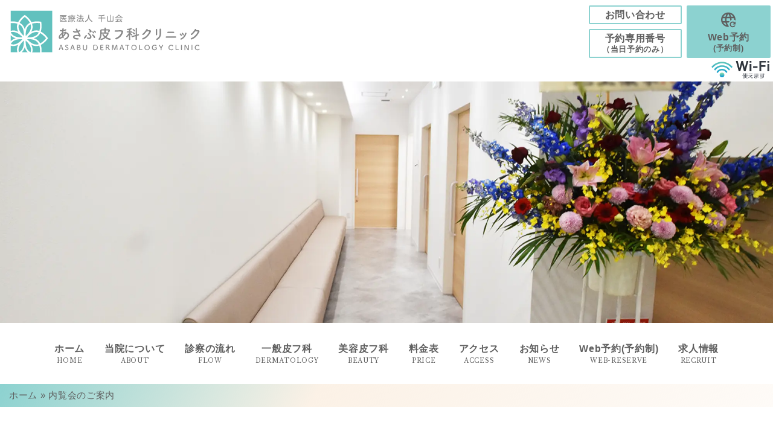

--- FILE ---
content_type: text/html; charset=UTF-8
request_url: https://asabu-hifuka.com/%E5%86%85%E8%A6%A7%E4%BC%9A%E3%81%AE%E3%81%94%E6%A1%88%E5%86%85/
body_size: 12313
content:
<!DOCTYPE html>
<html lang="ja">

<head>
   <!-- Google tag (gtag.js) -->
   <script async src="https://www.googletagmanager.com/gtag/js?id=G-3RQJKCBD4C"></script>
   <script>
      window.dataLayer = window.dataLayer || [];

      function gtag() {
         dataLayer.push(arguments);
      }
      gtag('js', new Date());

      gtag('config', 'G-3RQJKCBD4C');
   </script>
   <!-- Google Tag Manager -->
   <script>
      (function(w, d, s, l, i) {
         w[l] = w[l] || [];
         w[l].push({
            'gtm.start': new Date().getTime(),
            event: 'gtm.js'
         });
         var f = d.getElementsByTagName(s)[0],
            j = d.createElement(s),
            dl = l != 'dataLayer' ? '&l=' + l : '';
         j.async = true;
         j.src =
            'https://www.googletagmanager.com/gtm.js?id=' + i + dl;
         f.parentNode.insertBefore(j, f);
      })(window, document, 'script', 'dataLayer', 'GTM-WP2T4CF');
   </script>
   <!-- End Google Tag Manager -->

   <meta charset="UTF-8">
   <meta name="viewport" content="width=device-width, initial-scale=1.0">
   <meta name="google-site-verification" content="ZTVFBl1cx49oKN4l3DAyVzUMuOpbvnC5Pe4eou_rynA" />
   
   <link rel="preload" href="https://asabu-hifuka.com/wp-content/themes/asabu-hifuka/assets/css/normalize_custom.css" as="style">
   <link rel="stylesheet" href="https://asabu-hifuka.com/wp-content/themes/asabu-hifuka/assets/css/normalize_custom.css">
   <link rel="preload" href="https://asabu-hifuka.com/wp-content/themes/asabu-hifuka/style.css" as="style">
   <link rel="stylesheet" href="https://asabu-hifuka.com/wp-content/themes/asabu-hifuka/style.css">

   <link rel="preconnect" href="https://fonts.googleapis.com">
   <link rel="preconnect" href="https://fonts.gstatic.com" crossorigin>
   <link href="https://fonts.googleapis.com/css2?family=Libre+Baskerville&family=Source+Sans+Pro:wght@900&display=swap" rel="stylesheet">

   <script src="https://code.jquery.com/jquery-3.4.1.min.js" integrity="sha256-CSXorXvZcTkaix6Yvo6HppcZGetbYMGWSFlBw8HfCJo=" crossorigin="anonymous"></script>
   <meta name='robots' content='index, follow, max-image-preview:large, max-snippet:-1, max-video-preview:-1' />

	<!-- This site is optimized with the Yoast SEO plugin v26.7 - https://yoast.com/wordpress/plugins/seo/ -->
	<title>内覧会のご案内 | 医療法人千山会 あさぶ皮フ科クリニック</title>
	<link rel="canonical" href="https://asabu-hifuka.com/内覧会のご案内/" />
	<meta property="og:locale" content="ja_JP" />
	<meta property="og:type" content="article" />
	<meta property="og:title" content="内覧会のご案内 | 医療法人千山会 あさぶ皮フ科クリニック" />
	<meta property="og:description" content="11/26（土）の10:00～16:00に内覧会を開催します。 クリニック内の雰囲気など見れますので、お気軽にお越しください。 皆様からのご来場を心よりお待ちしております。" />
	<meta property="og:url" content="https://asabu-hifuka.com/内覧会のご案内/" />
	<meta property="og:site_name" content="医療法人千山会 あさぶ皮フ科クリニック" />
	<meta property="article:published_time" content="2022-11-08T06:13:48+00:00" />
	<meta property="article:modified_time" content="2023-03-30T03:05:25+00:00" />
	<meta name="author" content="asabu-hifuka" />
	<meta name="twitter:card" content="summary_large_image" />
	<meta name="twitter:label1" content="執筆者" />
	<meta name="twitter:data1" content="asabu-hifuka" />
	<meta name="twitter:label2" content="推定読み取り時間" />
	<meta name="twitter:data2" content="1分" />
	<script type="application/ld+json" class="yoast-schema-graph">{"@context":"https://schema.org","@graph":[{"@type":"Article","@id":"https://asabu-hifuka.com/%e5%86%85%e8%a6%a7%e4%bc%9a%e3%81%ae%e3%81%94%e6%a1%88%e5%86%85/#article","isPartOf":{"@id":"https://asabu-hifuka.com/%e5%86%85%e8%a6%a7%e4%bc%9a%e3%81%ae%e3%81%94%e6%a1%88%e5%86%85/"},"author":{"name":"asabu-hifuka","@id":"https://asabu-hifuka.com/#/schema/person/fb6831ed7a5db656394a3f6e3ca37106"},"headline":"内覧会のご案内","datePublished":"2022-11-08T06:13:48+00:00","dateModified":"2023-03-30T03:05:25+00:00","mainEntityOfPage":{"@id":"https://asabu-hifuka.com/%e5%86%85%e8%a6%a7%e4%bc%9a%e3%81%ae%e3%81%94%e6%a1%88%e5%86%85/"},"wordCount":0,"commentCount":0,"articleSection":["お知らせ"],"inLanguage":"ja","potentialAction":[{"@type":"CommentAction","name":"Comment","target":["https://asabu-hifuka.com/%e5%86%85%e8%a6%a7%e4%bc%9a%e3%81%ae%e3%81%94%e6%a1%88%e5%86%85/#respond"]}]},{"@type":"WebPage","@id":"https://asabu-hifuka.com/%e5%86%85%e8%a6%a7%e4%bc%9a%e3%81%ae%e3%81%94%e6%a1%88%e5%86%85/","url":"https://asabu-hifuka.com/%e5%86%85%e8%a6%a7%e4%bc%9a%e3%81%ae%e3%81%94%e6%a1%88%e5%86%85/","name":"内覧会のご案内 | 医療法人千山会 あさぶ皮フ科クリニック","isPartOf":{"@id":"https://asabu-hifuka.com/#website"},"datePublished":"2022-11-08T06:13:48+00:00","dateModified":"2023-03-30T03:05:25+00:00","author":{"@id":"https://asabu-hifuka.com/#/schema/person/fb6831ed7a5db656394a3f6e3ca37106"},"breadcrumb":{"@id":"https://asabu-hifuka.com/%e5%86%85%e8%a6%a7%e4%bc%9a%e3%81%ae%e3%81%94%e6%a1%88%e5%86%85/#breadcrumb"},"inLanguage":"ja","potentialAction":[{"@type":"ReadAction","target":["https://asabu-hifuka.com/%e5%86%85%e8%a6%a7%e4%bc%9a%e3%81%ae%e3%81%94%e6%a1%88%e5%86%85/"]}]},{"@type":"BreadcrumbList","@id":"https://asabu-hifuka.com/%e5%86%85%e8%a6%a7%e4%bc%9a%e3%81%ae%e3%81%94%e6%a1%88%e5%86%85/#breadcrumb","itemListElement":[{"@type":"ListItem","position":1,"name":"ホーム","item":"https://asabu-hifuka.com/"},{"@type":"ListItem","position":2,"name":"内覧会のご案内"}]},{"@type":"WebSite","@id":"https://asabu-hifuka.com/#website","url":"https://asabu-hifuka.com/","name":"医療法人千山会 あさぶ皮フ科クリニック","description":"札幌麻生皮膚科｜皮膚症状全般を診療します。ASABULANDメディカルモール1階。地下鉄麻生駅から徒歩1分の立地です。土曜・日曜も診療致します。","potentialAction":[{"@type":"SearchAction","target":{"@type":"EntryPoint","urlTemplate":"https://asabu-hifuka.com/?s={search_term_string}"},"query-input":{"@type":"PropertyValueSpecification","valueRequired":true,"valueName":"search_term_string"}}],"inLanguage":"ja"},{"@type":"Person","@id":"https://asabu-hifuka.com/#/schema/person/fb6831ed7a5db656394a3f6e3ca37106","name":"asabu-hifuka","image":{"@type":"ImageObject","inLanguage":"ja","@id":"https://asabu-hifuka.com/#/schema/person/image/","url":"https://secure.gravatar.com/avatar/79ad3d93514bb70094c4fb194cb8a8fe7bb2639075d252a4034c0e9449833ad1?s=96&d=mm&r=g","contentUrl":"https://secure.gravatar.com/avatar/79ad3d93514bb70094c4fb194cb8a8fe7bb2639075d252a4034c0e9449833ad1?s=96&d=mm&r=g","caption":"asabu-hifuka"},"url":"https://asabu-hifuka.com/author/asabu-hifuka/"}]}</script>
	<!-- / Yoast SEO plugin. -->


<link rel="alternate" type="application/rss+xml" title="医療法人千山会 あさぶ皮フ科クリニック &raquo; 内覧会のご案内 のコメントのフィード" href="https://asabu-hifuka.com/%e5%86%85%e8%a6%a7%e4%bc%9a%e3%81%ae%e3%81%94%e6%a1%88%e5%86%85/feed/" />
<link rel="alternate" title="oEmbed (JSON)" type="application/json+oembed" href="https://asabu-hifuka.com/wp-json/oembed/1.0/embed?url=https%3A%2F%2Fasabu-hifuka.com%2F%25e5%2586%2585%25e8%25a6%25a7%25e4%25bc%259a%25e3%2581%25ae%25e3%2581%2594%25e6%25a1%2588%25e5%2586%2585%2F" />
<link rel="alternate" title="oEmbed (XML)" type="text/xml+oembed" href="https://asabu-hifuka.com/wp-json/oembed/1.0/embed?url=https%3A%2F%2Fasabu-hifuka.com%2F%25e5%2586%2585%25e8%25a6%25a7%25e4%25bc%259a%25e3%2581%25ae%25e3%2581%2594%25e6%25a1%2588%25e5%2586%2585%2F&#038;format=xml" />
<style id='wp-img-auto-sizes-contain-inline-css' type='text/css'>
img:is([sizes=auto i],[sizes^="auto," i]){contain-intrinsic-size:3000px 1500px}
/*# sourceURL=wp-img-auto-sizes-contain-inline-css */
</style>
<style id='wp-emoji-styles-inline-css' type='text/css'>

	img.wp-smiley, img.emoji {
		display: inline !important;
		border: none !important;
		box-shadow: none !important;
		height: 1em !important;
		width: 1em !important;
		margin: 0 0.07em !important;
		vertical-align: -0.1em !important;
		background: none !important;
		padding: 0 !important;
	}
/*# sourceURL=wp-emoji-styles-inline-css */
</style>
<style id='wp-block-library-inline-css' type='text/css'>
:root{--wp-block-synced-color:#7a00df;--wp-block-synced-color--rgb:122,0,223;--wp-bound-block-color:var(--wp-block-synced-color);--wp-editor-canvas-background:#ddd;--wp-admin-theme-color:#007cba;--wp-admin-theme-color--rgb:0,124,186;--wp-admin-theme-color-darker-10:#006ba1;--wp-admin-theme-color-darker-10--rgb:0,107,160.5;--wp-admin-theme-color-darker-20:#005a87;--wp-admin-theme-color-darker-20--rgb:0,90,135;--wp-admin-border-width-focus:2px}@media (min-resolution:192dpi){:root{--wp-admin-border-width-focus:1.5px}}.wp-element-button{cursor:pointer}:root .has-very-light-gray-background-color{background-color:#eee}:root .has-very-dark-gray-background-color{background-color:#313131}:root .has-very-light-gray-color{color:#eee}:root .has-very-dark-gray-color{color:#313131}:root .has-vivid-green-cyan-to-vivid-cyan-blue-gradient-background{background:linear-gradient(135deg,#00d084,#0693e3)}:root .has-purple-crush-gradient-background{background:linear-gradient(135deg,#34e2e4,#4721fb 50%,#ab1dfe)}:root .has-hazy-dawn-gradient-background{background:linear-gradient(135deg,#faaca8,#dad0ec)}:root .has-subdued-olive-gradient-background{background:linear-gradient(135deg,#fafae1,#67a671)}:root .has-atomic-cream-gradient-background{background:linear-gradient(135deg,#fdd79a,#004a59)}:root .has-nightshade-gradient-background{background:linear-gradient(135deg,#330968,#31cdcf)}:root .has-midnight-gradient-background{background:linear-gradient(135deg,#020381,#2874fc)}:root{--wp--preset--font-size--normal:16px;--wp--preset--font-size--huge:42px}.has-regular-font-size{font-size:1em}.has-larger-font-size{font-size:2.625em}.has-normal-font-size{font-size:var(--wp--preset--font-size--normal)}.has-huge-font-size{font-size:var(--wp--preset--font-size--huge)}.has-text-align-center{text-align:center}.has-text-align-left{text-align:left}.has-text-align-right{text-align:right}.has-fit-text{white-space:nowrap!important}#end-resizable-editor-section{display:none}.aligncenter{clear:both}.items-justified-left{justify-content:flex-start}.items-justified-center{justify-content:center}.items-justified-right{justify-content:flex-end}.items-justified-space-between{justify-content:space-between}.screen-reader-text{border:0;clip-path:inset(50%);height:1px;margin:-1px;overflow:hidden;padding:0;position:absolute;width:1px;word-wrap:normal!important}.screen-reader-text:focus{background-color:#ddd;clip-path:none;color:#444;display:block;font-size:1em;height:auto;left:5px;line-height:normal;padding:15px 23px 14px;text-decoration:none;top:5px;width:auto;z-index:100000}html :where(.has-border-color){border-style:solid}html :where([style*=border-top-color]){border-top-style:solid}html :where([style*=border-right-color]){border-right-style:solid}html :where([style*=border-bottom-color]){border-bottom-style:solid}html :where([style*=border-left-color]){border-left-style:solid}html :where([style*=border-width]){border-style:solid}html :where([style*=border-top-width]){border-top-style:solid}html :where([style*=border-right-width]){border-right-style:solid}html :where([style*=border-bottom-width]){border-bottom-style:solid}html :where([style*=border-left-width]){border-left-style:solid}html :where(img[class*=wp-image-]){height:auto;max-width:100%}:where(figure){margin:0 0 1em}html :where(.is-position-sticky){--wp-admin--admin-bar--position-offset:var(--wp-admin--admin-bar--height,0px)}@media screen and (max-width:600px){html :where(.is-position-sticky){--wp-admin--admin-bar--position-offset:0px}}
/*wp_block_styles_on_demand_placeholder:6969e14b1b5c8*/
/*# sourceURL=wp-block-library-inline-css */
</style>
<style id='classic-theme-styles-inline-css' type='text/css'>
/*! This file is auto-generated */
.wp-block-button__link{color:#fff;background-color:#32373c;border-radius:9999px;box-shadow:none;text-decoration:none;padding:calc(.667em + 2px) calc(1.333em + 2px);font-size:1.125em}.wp-block-file__button{background:#32373c;color:#fff;text-decoration:none}
/*# sourceURL=/wp-includes/css/classic-themes.min.css */
</style>
<link rel='stylesheet' id='contact-form-7-css' href='https://asabu-hifuka.com/wp-content/plugins/contact-form-7/includes/css/styles.css?ver=6.1.4' type='text/css' media='all' />
<link rel='stylesheet' id='wp-block-paragraph-css' href='https://asabu-hifuka.com/wp-includes/blocks/paragraph/style.min.css?ver=6.9' type='text/css' media='all' />
<link rel="https://api.w.org/" href="https://asabu-hifuka.com/wp-json/" /><link rel="alternate" title="JSON" type="application/json" href="https://asabu-hifuka.com/wp-json/wp/v2/posts/93" /><link rel="EditURI" type="application/rsd+xml" title="RSD" href="https://asabu-hifuka.com/xmlrpc.php?rsd" />
<meta name="generator" content="WordPress 6.9" />
<link rel='shortlink' href='https://asabu-hifuka.com/?p=93' />
<link rel="icon" href="https://asabu-hifuka.com/wp-content/uploads/2022/09/cropped-favicon-32x32.png" sizes="32x32" />
<link rel="icon" href="https://asabu-hifuka.com/wp-content/uploads/2022/09/cropped-favicon-192x192.png" sizes="192x192" />
<link rel="apple-touch-icon" href="https://asabu-hifuka.com/wp-content/uploads/2022/09/cropped-favicon-180x180.png" />
<meta name="msapplication-TileImage" content="https://asabu-hifuka.com/wp-content/uploads/2022/09/cropped-favicon-270x270.png" />
</head>

<body>
   <!-- Google Tag Manager (noscript) -->
   <noscript><iframe src="https://www.googletagmanager.com/ns.html?id=GTM-WP2T4CF" height="0" width="0" style="display:none;visibility:hidden"></iframe></noscript>
   <!-- End Google Tag Manager (noscript) -->

         <header>
         <div class="columns">
            <div class="left">
               <h1><a href="https://asabu-hifuka.com/"><img src="https://asabu-hifuka.com/wp-content/themes/asabu-hifuka/assets/img/logo3.svg" alt="あさぶ皮フ科クリニックは札幌市の麻生にある皮膚科・美容皮膚科・皮膚外科・小児皮膚科です。Webからの予約が可能です。どんな些細なことでも皮膚症状でお悩みならお気軽にご相談ください。"></a></h1>
            </div>
            <div class="right">
               <div class="columns1">
                  <a class="btn_tel" href="https://asabu-hifuka.com/#timetable">お問い合わせ</a>
                  <a class="btn_tel reserve" href="tel:050-5527-2632">予約専用番号<br><small>（当日予約のみ）</small></a>
               </div>
               <div class="columns2">
                  <a class="btn_web_reserve" href="https://ssc5.doctorqube.com/asabu-hifuka/" target="_blank" rel="noopener noreferrer"><img src="https://asabu-hifuka.com/wp-content/themes/asabu-hifuka/assets/img/web_reserve_icon.svg" alt="あさぶ皮フ科クリニックは札幌市の麻生にある皮膚科・美容皮膚科・皮膚外科・小児皮膚科です。Webからの予約が可能です。どんな些細なことでも皮膚症状でお悩みならお気軽にご相談ください。">
                     <p><span>Web予約</span><br><small>(予約制)</small></p>
                  </a>
               </div>
            </div>
         </div>
         <img class="wi_fi_icon" src="https://asabu-hifuka.com/wp-content/themes/asabu-hifuka/assets/img/wi_fi_icon.svg" alt="あさぶ皮フ科クリニックは札幌市の麻生にある皮膚科・美容皮膚科・皮膚外科・小児皮膚科です。Webからの予約が可能です。どんな些細なことでも皮膚症状でお悩みならお気軽にご相談ください。">
      </header>
      <img src="https://asabu-hifuka.com/wp-content/themes/asabu-hifuka/assets/img/header_page_02_img.webp" alt="あさぶ皮フ科クリニックは札幌市の麻生にある皮膚科・美容皮膚科・皮膚外科・小児皮膚科です。Webからの予約が可能です。どんな些細なことでも皮膚症状でお悩みならお気軽にご相談ください。" class="p_img">
   
   <div class="inner">
      <nav class="header_nav">
         <ul>
            <li><a href="https://asabu-hifuka.com/"><em>ホーム</em><span>HOME</span></a></li>
            <li><a href="https://asabu-hifuka.com/about"><em>当院について</em><span>ABOUT</span></a></li>
            <li><a href="https://asabu-hifuka.com/flow"><em>診察の流れ</em><span>FLOW</span></a></li>
            <!-- <li><a href="https://asabu-hifuka.com/medical-information"><em>診療案内</em><span>MEDICAL-INFORMATION</span></a></li> -->
            <li><a href="https://asabu-hifuka.com/dermatology"><em>一般皮フ科</em><span>DERMATOLOGY</span></a></li>

            <li class="has-child"><a href="https://asabu-hifuka.com/beauty"><em>美容皮フ科</em><span>BEAUTY</span></a>
               <!-- <ul>
            <li><a href="https://asabu-hifuka.com/laser-facial">シミ</a></li>
            <li><a tabindex="-1">シワ</a></li>
            <li><a href="https://asabu-hifuka.com/sagging">たるみ</a></li>
            <li><a href="https://asabu-hifuka.com/medical-hair-removal">脱毛</a></li>
            <li><a href="https://asabu-hifuka.com/earrings">ピアス</a></li>
            <li><a href="https://asabu-hifuka.com/co2-laser">ほくろ</a></li>
            <li><a href="https://asabu-hifuka.com/beauty-warts">いぼ</a></li>
            <li><a href="https://asabu-hifuka.com/acne-scars">にきび痕</a></li>
            <li><a tabindex="-1">薄毛</a></li>
            <li><a href="https://asabu-hifuka.com/armpit-sweat">ワキ汗</a></li>
            <li><a href="https://asabu-hifuka.com/pores">毛穴</a></li>
            <li><a tabindex="-1">メンズ美容・薄毛</a></li>
            <li><a tabindex="-1">コスメ・サプリ</a></li>
          </ul> -->
            </li>

            <li><a href="https://asabu-hifuka.com/price"><em>料金表</em><span>PRICE</span></a></li>
            <li><a href="https://asabu-hifuka.com/access"><em>アクセス</em><span>ACCESS</span></a></li>
            <!-- <li><a href="https://asabu-hifuka.com/qa"><em>よくあるご質問</em><span>Q＆A</span></a></li> -->
            <li><a href="https://asabu-hifuka.com/news"><em>お知らせ</em><span>NEWS</span></a></li>
            <li><a href="https://ssc5.doctorqube.com/asabu-hifuka/" target="_blank" rel="noopener noreferrer"><em>Web予約(予約制)</em><span>WEB-RESERVE</span></a></li>
            <li><a href="https://asabu-hifuka.com/#recruit">求人情報<span>RECRUIT</span></a></li>
         </ul>
      </nav>
   </div>
   <div class="openbtn"><span></span><span></span><span></span></div>
   <nav id="g-nav">
      <div id="g-nav-list">
         <!--ナビの数が増えた場合縦スクロールするためのdiv※不要なら削除-->
         <ul>
            <li><a href="https://asabu-hifuka.com/">ホーム</a></li>
            <li><a href="https://asabu-hifuka.com/about">当院について</a></li>
            <li><a href="https://asabu-hifuka.com/flow">診察の流れ</a></li>
            <!-- <li><a href="https://asabu-hifuka.com/medical-information">診療案内</a></li> -->
            <li><a href="https://asabu-hifuka.com/dermatology">一般皮フ科</a></li>
            <li><a href="https://asabu-hifuka.com/beauty">美容皮フ科</a></li>
            <li><a href="https://asabu-hifuka.com/price">料金表</a></li>
            <li><a href="https://asabu-hifuka.com/access">アクセス</a></li>
            <!-- <li><a href="https://asabu-hifuka.com/qa">よくあるご質問</a></li> -->
            <li><a href="https://asabu-hifuka.com/news">お知らせ</a></li>
            <li><a href="https://ssc5.doctorqube.com/asabu-hifuka/" target="_blank" rel="noopener noreferrer">Web予約(予約制)</a></li>
            <li><a href="https://asabu-hifuka.com/#recruit">求人情報</a></li>
         </ul>
      </div>
   </nav>
   <div class="circle-bg"></div>
         <div id="breadcrumb">
         <p class="breadcrumbs"><span><span><a href="https://asabu-hifuka.com/">ホーム</a></span> » <span class="breadcrumb_last" aria-current="page">内覧会のご案内</span></span></p>      </div>
   <!-- ヘッダーパーツ -->
<div class="sidebar_columns">
  <main>
    <section id="single">
      <div class="inner">
                    <!--  ループ開始  -->
            <h1>内覧会のご案内</h1> <!-- 管理画面で設定したタイトルを表示するテンプレートタグ -->
            <article>
              2022.11.08              <ul class="post-categories">
	<li><a href="https://asabu-hifuka.com/category/news/" rel="category tag">お知らせ</a></li></ul>              
<p>11/26（土）の10:00～16:00に内覧会を開催します。</p>



<p>クリニック内の雰囲気など見れますので、お気軽にお越しください。</p>



<p>皆様からのご来場を心よりお待ちしております。</p>



<div data-wp-interactive="core/file" class="wp-block-file"><object data-wp-bind--hidden="!state.hasPdfPreview" hidden class="wp-block-file__embed" data="https://asabu-hifuka.com/wp-content/uploads/2022/11/内覧会チラシ.pdf" type="application/pdf" style="width:100%;height:600px" aria-label="内覧会チラシの埋め込み。"></object><a id="wp-block-file--media-a08e3ea9-2f4a-4c9d-8fa1-38d828dd49b6" href="https://asabu-hifuka.com/wp-content/uploads/2022/11/内覧会チラシ.pdf">内覧会チラシ</a><a href="https://asabu-hifuka.com/wp-content/uploads/2022/11/内覧会チラシ.pdf" class="wp-block-file__button wp-element-button" download aria-describedby="wp-block-file--media-a08e3ea9-2f4a-4c9d-8fa1-38d828dd49b6">ダウンロード</a></div>
              <!-- 管理画面で設定したコンテンツを表示するテンプレートタグ -->
            </article>
                <!--  /ループ終わり -->
        <div class="previous_next_post">
          <div class="post_link">
            « <a href="https://asabu-hifuka.com/12%e6%9c%881%e6%97%a5%ef%bc%88%e6%9c%a8%ef%bc%89%e9%96%8b%e9%99%a2%e4%ba%88%e5%ae%9a/" rel="prev">前の記事へ</a>          </div>
          <div class="post_link">
            <a href="https://asabu-hifuka.com/%e3%82%aa%e3%83%bc%e3%83%97%e3%83%8b%e3%83%b3%e3%82%b0%e3%82%b9%e3%82%bf%e3%83%83%e3%83%95%e5%8b%9f%e9%9b%86%e4%b8%ad%e3%81%a7%e3%81%99/" rel="next">次の記事へ</a> »          </div>
        </div>
      </div>
    </section>
  </main>

  <article id="sidebar">
  <aside class="inner">

          <section id="sidebar_new_article">
        <h2 class="title">新着記事</h2>
        <ul class="list">

          
            <li>
              <a href="https://asabu-hifuka.com/%e7%9b%ae%e9%bb%92%e5%8c%bb%e5%b8%ab%e4%b8%8d%e5%9c%a8%e3%81%ae%e3%81%8a%e7%9f%a5%e3%82%89%e3%81%9b-3/">目黒医師不在のお知らせ</a>
            </li>

          
            <li>
              <a href="https://asabu-hifuka.com/%e9%99%a2%e9%95%b7%e3%81%ae%e8%a8%ba%e7%99%82%e6%97%a5%e3%81%ae%e3%81%94%e6%a1%88%e5%86%85/">院長の診療日のご案内</a>
            </li>

          
            <li>
              <a href="https://asabu-hifuka.com/%f0%9f%8e%8d%e5%b9%b4%e6%9c%ab%e5%b9%b4%e5%a7%8b%e4%bc%91%e8%a8%ba%e3%81%ae%e3%81%8a%e7%9f%a5%e3%82%89%e3%81%9b%f0%9f%8e%8d/">🎍年末年始休診のお知らせ🎍</a>
            </li>

          
            <li>
              <a href="https://asabu-hifuka.com/%e5%8f%97%e4%bb%98%e7%b5%82%e4%ba%86%e6%99%82%e9%96%93%e3%81%ae%e5%a4%89%e6%9b%b4%e3%81%ab%e9%96%a2%e3%81%97%e3%81%a6%e3%81%ae%e3%81%8a%e7%9f%a5%e3%82%89%e3%81%9b/">受付終了時間の変更に関してのお知らせ</a>
            </li>

          
            <li>
              <a href="https://asabu-hifuka.com/%e7%9b%ae%e9%bb%92%e5%8c%bb%e5%b8%ab%e4%b8%8d%e5%9c%a8%e3%81%ae%e3%81%8a%e7%9f%a5%e3%82%89%e3%81%9b-2/">目黒医師不在のお知らせ</a>
            </li>

                    
        </ul>
      </section>
    
    <section id="archive_list">
      <h2 class="archive_title">カテゴリ一覧</h2>
      <ul>
        	<li class="cat-item cat-item-1"><a href="https://asabu-hifuka.com/category/news/">お知らせ</a> (55)
</li>
      </ul>
    </section>

  </aside>
</article>
</div>

<footer>
   <div class="inner">
      
      
         <!-- ▼ 12/29 17:50:00 以降に表示する内容 -->
         <div class="block_top">
            <div id="timetable" class="left">
               <h2>窓口受付時間</h2>
               <table>
                  <tbody>
                     <tr>
                        <th>窓口受付時間</th>
                        <th>月</th>
                        <th>火</th>
                        <th>水</th>
                        <th>木</th>
                        <th>金</th>
                        <th>土</th>
                        <th>日</th>
                     </tr>
                     <tr>
                        <td>9:00 ～ 11:30</td>
                        <td>●</td>
                        <td class="table_out">／</td>
                        <td class="table_out">／</td>
                        <td>●</td>
                        <td>●</td>
                        <td>●</td>
                        <td>●</td>
                     </tr>
                     <tr>
                        <td>14:00 ～ 17:00</td>
                        <td>●</td>
                        <td class="table_out">／</td>
                        <td class="table_out">／</td>
                        <td>●</td>
                        <td>●</td>
                        <td>●</td>
                        <td>●</td>
                     </tr>
                  </tbody>
               </table>
               <p><em>休診日</em>火曜・水曜</p>
               <a class="btn_tel" href="tel:011-738-2515"><small>tel: </small>011-738-2515</a>
            </div>

            <div class="right">
               <h2>Web予約受付中！</h2>
               <div class="block">
                  <div class="inner_left">
                     <p>
                        <span class="marker">当院は予約制です。</span>
                        混雑状況などによっては予約専用電話やWeb受付時間を短縮・休止する場合があります。（美容診療については完全予約制）<br>
                        ※オンライン予約時間 午前診察 6:00～11:20　午後診察 6:00～16:50
                     </p>
                     <div class="btn_arrow1">
                        <a href="https://ssc5.doctorqube.com/asabu-hifuka/" target="_blank" rel="noopener noreferrer" class="btnarrow1">
                           <img src="https://asabu-hifuka.com/wp-content/themes/asabu-hifuka/assets/img/web_reserve_icon.svg" alt="">
                           Web予約はこちら
                        </a>
                     </div>
                  </div>
                  <div class="inner_right">
                     <div class="web_reserve_img">
                        <img src="https://asabu-hifuka.com/wp-content/themes/asabu-hifuka/assets/img/web_reserve_img.webp" alt="">
                     </div>
                  </div>
               </div>
            </div>
         </div>

      
      <div class="block_middle">
         <div class="columns">
            <iframe src="https://www.google.com/maps/embed?pb=!1m18!1m12!1m3!1d402.6173340045706!2d141.339562757383!3d43.10817666998296!2m3!1f0!2f0!3f0!3m2!1i1024!2i768!4f20.1!3m3!1m2!1s0x5f0b2997e52cb39d%3A0x982984690bf10ffb!2z44K_44Kk44Og44K677yh77yz77yh77yi77y1IO-8rO-8oe-8ru-8pA!5e0!3m2!1sja!2sjp!4v1766625735415!5m2!1sja!2sjp" width="100%" height="350" style="border:0;" allowfullscreen="" loading="lazy" referrerpolicy="no-referrer-when-downgrade"></iframe>
            <div class="right">
               <h3>アクセス</h3>
               <p>〒001-0040<br>札幌市北区北40条西4丁目1-1 ASABU LAND1階</p>
               <p>地下鉄南北線 麻生駅4番出口より徒歩1分</p>
               <p><a href="tel:011-738-2515">tel: 011-738-2515</a></p>
               <p><a href="tel:050-5527-2632">予約専用番号 tel: 050-5527-2632</a></p>
               <div class="btn_arrow1">
                  <a href="https://ssc5.doctorqube.com/asabu-hifuka/" target="_blank" rel="noopener noreferrer" class="btnarrow1"><img src="https://asabu-hifuka.com/wp-content/themes/asabu-hifuka/assets/img/web_reserve_icon.svg" alt="あさぶ皮フ科クリニックは札幌市の麻生にある皮膚科・美容皮膚科・皮膚外科・小児皮膚科です。Webからの予約が可能です。どんな些細なことでも皮膚症状でお悩みならお気軽にご相談ください。"><em>Web予約はこちら</em>
                  </a>
               </div>
            </div>
         </div>
      </div>

      <div class="block_bottom">
         <nav class="footer_nav menu_1">
            <ul>
               <li><a href="https://asabu-hifuka.com/"><em>ホーム</em></a></li>
               <li><a href="https://asabu-hifuka.com/about"><em>当院について</em></a></li>
               <li><a href="https://asabu-hifuka.com/flow"><em>診察の流れ</em></a></li>
               <li><a href="https://asabu-hifuka.com/medical-information"><em>診療案内</em></a></li>
               <li><a href="https://asabu-hifuka.com/dermatology">一般皮フ科</a></li>
               <li><a href="https://asabu-hifuka.com/beauty">美容皮フ科</a></li>
               <li><a href="https://asabu-hifuka.com/price">料金表</a></li>
               <li><a href="https://asabu-hifuka.com/access"><em>アクセス</em></a></li>
               <!-- <li><a href="https://asabu-hifuka.com/qa"><em>よくあるご質問</em></a></li> -->
               <li><a href="https://asabu-hifuka.com/news"><em>お知らせ</em></a></li>
               <li><a href="https://ssc5.doctorqube.com/asabu-hifuka/" target="_blank" rel="noopener noreferrer"><em>Web予約(予約制)</em></a></li>
               <li><a href="https://asabu-hifuka.com/#recruit">求人情報</a></li>
               <!-- <li><a href="https://asabu-hifuka.com/"><img src="https://asabu-hifuka.com/wp-content/themes/asabu-hifuka/assets/img/instagram_icon.svg" alt="あさぶ皮フ科クリニックは札幌市の麻生にある皮膚科・美容皮膚科・皮膚外科・小児皮膚科です。Webからの予約が可能です。どんな些細なことでも皮膚症状でお悩みならお気軽にご相談ください。"></a></li> -->
            </ul>
         </nav>

         <nav class="footer_nav menu_2">
            <h3>症状一覧</h3>
            <div class="columns">
               <div class="symptoms_list">
                  <p>一般皮フ科</p>
                  <ul>
                     <li><a href="https://asabu-hifuka.com/hives"><em>じんましん</em></a></li>
                     <li><a href="https://asabu-hifuka.com/eczema"><em>湿疹</em></a></li>
                     <li><a href="https://asabu-hifuka.com/dermatitis"><em>皮膚炎</em></a></li>
                     <li><a href="https://asabu-hifuka.com/atopic-dermatitis"><em>アトピー性皮膚炎</em></a></li>
                     <li><a href="https://asabu-hifuka.com/hand-eczema"><em>手湿疹</em></a></li>
                     <li><a href="https://asabu-hifuka.com/dry-skin"><em>乾燥肌</em></a></li>
                     <li><a href="https://asabu-hifuka.com/asteatotic-eczema"><em>皮脂欠乏性湿疹</em></a></li>
                     <li><a href="https://asabu-hifuka.com/rash"><em>かぶれ</em></a></li>
                     <li><a href="https://asabu-hifuka.com/pompholyx"><em>汗疱</em></a></li>
                     <li><a href="https://asabu-hifuka.com/warts"><em>イボ</em></a></li>
                     <li><a href="https://asabu-hifuka.com/hyperhidrosis"><em>多汗症</em></a></li>
                     <li><a href="https://asabu-hifuka.com/acne"><em>にきび</em></a></li>
                     <li><a href="https://asabu-hifuka.com/ingrown-nail"><em>巻き爪</em></a></li>
                     <!-- <li><a href="https://asabu-hifuka.com/"><img src="https://asabu-hifuka.com/wp-content/themes/asabu-hifuka/assets/img/instagram_icon.svg" alt="あさぶ皮フ科クリニックは札幌市の麻生にある皮膚科・美容皮膚科・皮膚外科・小児皮膚科です。Webからの予約が可能です。どんな些細なことでも皮膚症状でお悩みならお気軽にご相談ください。"></a></li> -->
                  </ul>
               </div>
               <div class="symptoms_list">
                  <p>美容皮フ科</p>
                  <ul>
                     <li><a href="https://asabu-hifuka.com/earrings">ピアス</a></li>
                     <li><a href="https://asabu-hifuka.com/chemical-peeling">ケミカルピーリング</a></li>
                     <li><a href="https://asabu-hifuka.com/laser-facial">レーザーフェイシャル</a></li>
                     <li><a href="https://asabu-hifuka.com/yag-shower">YAGシャワー</a></li>
                     <li><a href="https://asabu-hifuka.com/medical-hair-removal">医療脱毛</a></li>
                     <li><a href="https://asabu-hifuka.com/co2-laser">CO2レーザー</a></li>
                     <li class="treatment_list_name"><a href="https://asabu-hifuka.com/fractional-co2-laser">フラクショナルCO2レーザー</a></li>
                     <li><a href="https://asabu-hifuka.com/tightening-laser">タイトニングレーザー</a></li>
                  </ul>
               </div>
               <div class="symptoms_list">
                  <p>小児皮フ科</p>
                  <ul>
                     <li><a href="https://asabu-hifuka.com/infant-eczema"><em>乳児湿疹</em></a></li>
                     <li><a href="https://asabu-hifuka.com/heat-rash"><em>あせも</em></a></li>
                     <li><a href="https://asabu-hifuka.com/diaper-rash"><em>おむつかぶれ</em></a></li>
                     <li><a href="https://asabu-hifuka.com/infantile-seborrheic-dermatitis"><em>乳児脂漏性皮膚炎</em></a></li>
                     <li><a href="https://asabu-hifuka.com/impetigo"><em>とびひ</em></a></li>
                     <li><a href="https://asabu-hifuka.com/childhood-atopic-dermatitis"><em>小児アトピー性皮膚炎</em></a></li>
                     <li><a href="https://asabu-hifuka.com/water-wart"><em>水いぼ</em></a></li>
                     <li><a href="https://asabu-hifuka.com/hand-foot-and-mouth-disease"><em>手足口病</em></a></li>
                     <li><a href="https://asabu-hifuka.com/varicella"><em>みずぼうそう</em></a></li>
                     <li><a href="https://asabu-hifuka.com/fifth-disease"><em>りんご病</em></a></li>
                  </ul>
               </div>
            </div>
         </nav>
      </div>
      <div class="footer_logo">
         <a href="https://asabu-hifuka.com/"><img src="https://asabu-hifuka.com/wp-content/themes/asabu-hifuka/assets/img/logo2.svg" alt="あさぶ皮フ科クリニックは札幌市の麻生にある皮膚科・美容皮膚科・皮膚外科・小児皮膚科です。Webからの予約が可能です。どんな些細なことでも皮膚症状でお悩みならお気軽にご相談ください。"></a>
      </div>
      <p class="copyright">&copy;2022 あさぶ皮フ科クリニック</p>
   </div>
</footer>
<div id="pagetop"><a href="#top">Page Top</a></div>
<script type="speculationrules">
{"prefetch":[{"source":"document","where":{"and":[{"href_matches":"/*"},{"not":{"href_matches":["/wp-*.php","/wp-admin/*","/wp-content/uploads/*","/wp-content/*","/wp-content/plugins/*","/wp-content/themes/asabu-hifuka/*","/*\\?(.+)"]}},{"not":{"selector_matches":"a[rel~=\"nofollow\"]"}},{"not":{"selector_matches":".no-prefetch, .no-prefetch a"}}]},"eagerness":"conservative"}]}
</script>
<script type="importmap" id="wp-importmap">
{"imports":{"@wordpress/interactivity":"https://asabu-hifuka.com/wp-includes/js/dist/script-modules/interactivity/index.min.js?ver=8964710565a1d258501f"}}
</script>
<script type="module" src="https://asabu-hifuka.com/wp-includes/js/dist/script-modules/block-library/file/view.min.js?ver=f9665632b48682075277" id="@wordpress/block-library/file/view-js-module" fetchpriority="low" data-wp-router-options="{&quot;loadOnClientNavigation&quot;:true}"></script>
<link rel="modulepreload" href="https://asabu-hifuka.com/wp-includes/js/dist/script-modules/interactivity/index.min.js?ver=8964710565a1d258501f" id="@wordpress/interactivity-js-modulepreload" fetchpriority="low">
<script type="text/javascript" src="https://asabu-hifuka.com/wp-includes/js/dist/hooks.min.js?ver=dd5603f07f9220ed27f1" id="wp-hooks-js"></script>
<script type="text/javascript" src="https://asabu-hifuka.com/wp-includes/js/dist/i18n.min.js?ver=c26c3dc7bed366793375" id="wp-i18n-js"></script>
<script type="text/javascript" id="wp-i18n-js-after">
/* <![CDATA[ */
wp.i18n.setLocaleData( { 'text direction\u0004ltr': [ 'ltr' ] } );
//# sourceURL=wp-i18n-js-after
/* ]]> */
</script>
<script type="text/javascript" src="https://asabu-hifuka.com/wp-content/plugins/contact-form-7/includes/swv/js/index.js?ver=6.1.4" id="swv-js"></script>
<script type="text/javascript" id="contact-form-7-js-translations">
/* <![CDATA[ */
( function( domain, translations ) {
	var localeData = translations.locale_data[ domain ] || translations.locale_data.messages;
	localeData[""].domain = domain;
	wp.i18n.setLocaleData( localeData, domain );
} )( "contact-form-7", {"translation-revision-date":"2025-11-30 08:12:23+0000","generator":"GlotPress\/4.0.3","domain":"messages","locale_data":{"messages":{"":{"domain":"messages","plural-forms":"nplurals=1; plural=0;","lang":"ja_JP"},"This contact form is placed in the wrong place.":["\u3053\u306e\u30b3\u30f3\u30bf\u30af\u30c8\u30d5\u30a9\u30fc\u30e0\u306f\u9593\u9055\u3063\u305f\u4f4d\u7f6e\u306b\u7f6e\u304b\u308c\u3066\u3044\u307e\u3059\u3002"],"Error:":["\u30a8\u30e9\u30fc:"]}},"comment":{"reference":"includes\/js\/index.js"}} );
//# sourceURL=contact-form-7-js-translations
/* ]]> */
</script>
<script type="text/javascript" id="contact-form-7-js-before">
/* <![CDATA[ */
var wpcf7 = {
    "api": {
        "root": "https:\/\/asabu-hifuka.com\/wp-json\/",
        "namespace": "contact-form-7\/v1"
    }
};
//# sourceURL=contact-form-7-js-before
/* ]]> */
</script>
<script type="text/javascript" src="https://asabu-hifuka.com/wp-content/plugins/contact-form-7/includes/js/index.js?ver=6.1.4" id="contact-form-7-js"></script>
<script type="text/javascript" src="https://www.google.com/recaptcha/api.js?render=6LeyfOclAAAAAK6mXwecU6gtFzMGH_5fIoDU5uzn&amp;ver=3.0" id="google-recaptcha-js"></script>
<script type="text/javascript" src="https://asabu-hifuka.com/wp-includes/js/dist/vendor/wp-polyfill.min.js?ver=3.15.0" id="wp-polyfill-js"></script>
<script type="text/javascript" id="wpcf7-recaptcha-js-before">
/* <![CDATA[ */
var wpcf7_recaptcha = {
    "sitekey": "6LeyfOclAAAAAK6mXwecU6gtFzMGH_5fIoDU5uzn",
    "actions": {
        "homepage": "homepage",
        "contactform": "contactform"
    }
};
//# sourceURL=wpcf7-recaptcha-js-before
/* ]]> */
</script>
<script type="text/javascript" src="https://asabu-hifuka.com/wp-content/plugins/contact-form-7/modules/recaptcha/index.js?ver=6.1.4" id="wpcf7-recaptcha-js"></script>
<script id="wp-emoji-settings" type="application/json">
{"baseUrl":"https://s.w.org/images/core/emoji/17.0.2/72x72/","ext":".png","svgUrl":"https://s.w.org/images/core/emoji/17.0.2/svg/","svgExt":".svg","source":{"concatemoji":"https://asabu-hifuka.com/wp-includes/js/wp-emoji-release.min.js?ver=6.9"}}
</script>
<script type="module">
/* <![CDATA[ */
/*! This file is auto-generated */
const a=JSON.parse(document.getElementById("wp-emoji-settings").textContent),o=(window._wpemojiSettings=a,"wpEmojiSettingsSupports"),s=["flag","emoji"];function i(e){try{var t={supportTests:e,timestamp:(new Date).valueOf()};sessionStorage.setItem(o,JSON.stringify(t))}catch(e){}}function c(e,t,n){e.clearRect(0,0,e.canvas.width,e.canvas.height),e.fillText(t,0,0);t=new Uint32Array(e.getImageData(0,0,e.canvas.width,e.canvas.height).data);e.clearRect(0,0,e.canvas.width,e.canvas.height),e.fillText(n,0,0);const a=new Uint32Array(e.getImageData(0,0,e.canvas.width,e.canvas.height).data);return t.every((e,t)=>e===a[t])}function p(e,t){e.clearRect(0,0,e.canvas.width,e.canvas.height),e.fillText(t,0,0);var n=e.getImageData(16,16,1,1);for(let e=0;e<n.data.length;e++)if(0!==n.data[e])return!1;return!0}function u(e,t,n,a){switch(t){case"flag":return n(e,"\ud83c\udff3\ufe0f\u200d\u26a7\ufe0f","\ud83c\udff3\ufe0f\u200b\u26a7\ufe0f")?!1:!n(e,"\ud83c\udde8\ud83c\uddf6","\ud83c\udde8\u200b\ud83c\uddf6")&&!n(e,"\ud83c\udff4\udb40\udc67\udb40\udc62\udb40\udc65\udb40\udc6e\udb40\udc67\udb40\udc7f","\ud83c\udff4\u200b\udb40\udc67\u200b\udb40\udc62\u200b\udb40\udc65\u200b\udb40\udc6e\u200b\udb40\udc67\u200b\udb40\udc7f");case"emoji":return!a(e,"\ud83e\u1fac8")}return!1}function f(e,t,n,a){let r;const o=(r="undefined"!=typeof WorkerGlobalScope&&self instanceof WorkerGlobalScope?new OffscreenCanvas(300,150):document.createElement("canvas")).getContext("2d",{willReadFrequently:!0}),s=(o.textBaseline="top",o.font="600 32px Arial",{});return e.forEach(e=>{s[e]=t(o,e,n,a)}),s}function r(e){var t=document.createElement("script");t.src=e,t.defer=!0,document.head.appendChild(t)}a.supports={everything:!0,everythingExceptFlag:!0},new Promise(t=>{let n=function(){try{var e=JSON.parse(sessionStorage.getItem(o));if("object"==typeof e&&"number"==typeof e.timestamp&&(new Date).valueOf()<e.timestamp+604800&&"object"==typeof e.supportTests)return e.supportTests}catch(e){}return null}();if(!n){if("undefined"!=typeof Worker&&"undefined"!=typeof OffscreenCanvas&&"undefined"!=typeof URL&&URL.createObjectURL&&"undefined"!=typeof Blob)try{var e="postMessage("+f.toString()+"("+[JSON.stringify(s),u.toString(),c.toString(),p.toString()].join(",")+"));",a=new Blob([e],{type:"text/javascript"});const r=new Worker(URL.createObjectURL(a),{name:"wpTestEmojiSupports"});return void(r.onmessage=e=>{i(n=e.data),r.terminate(),t(n)})}catch(e){}i(n=f(s,u,c,p))}t(n)}).then(e=>{for(const n in e)a.supports[n]=e[n],a.supports.everything=a.supports.everything&&a.supports[n],"flag"!==n&&(a.supports.everythingExceptFlag=a.supports.everythingExceptFlag&&a.supports[n]);var t;a.supports.everythingExceptFlag=a.supports.everythingExceptFlag&&!a.supports.flag,a.supports.everything||((t=a.source||{}).concatemoji?r(t.concatemoji):t.wpemoji&&t.twemoji&&(r(t.twemoji),r(t.wpemoji)))});
//# sourceURL=https://asabu-hifuka.com/wp-includes/js/wp-emoji-loader.min.js
/* ]]> */
</script>
<!--自作のJS-->
<script src="https://asabu-hifuka.com/wp-content/themes/asabu-hifuka/assets/js/functions.js"></script>
</body>

</html><!-- フッターパーツ -->


--- FILE ---
content_type: text/html; charset=utf-8
request_url: https://www.google.com/recaptcha/api2/anchor?ar=1&k=6LeyfOclAAAAAK6mXwecU6gtFzMGH_5fIoDU5uzn&co=aHR0cHM6Ly9hc2FidS1oaWZ1a2EuY29tOjQ0Mw..&hl=en&v=PoyoqOPhxBO7pBk68S4YbpHZ&size=invisible&anchor-ms=20000&execute-ms=30000&cb=htnfy5wp3rf2
body_size: 48488
content:
<!DOCTYPE HTML><html dir="ltr" lang="en"><head><meta http-equiv="Content-Type" content="text/html; charset=UTF-8">
<meta http-equiv="X-UA-Compatible" content="IE=edge">
<title>reCAPTCHA</title>
<style type="text/css">
/* cyrillic-ext */
@font-face {
  font-family: 'Roboto';
  font-style: normal;
  font-weight: 400;
  font-stretch: 100%;
  src: url(//fonts.gstatic.com/s/roboto/v48/KFO7CnqEu92Fr1ME7kSn66aGLdTylUAMa3GUBHMdazTgWw.woff2) format('woff2');
  unicode-range: U+0460-052F, U+1C80-1C8A, U+20B4, U+2DE0-2DFF, U+A640-A69F, U+FE2E-FE2F;
}
/* cyrillic */
@font-face {
  font-family: 'Roboto';
  font-style: normal;
  font-weight: 400;
  font-stretch: 100%;
  src: url(//fonts.gstatic.com/s/roboto/v48/KFO7CnqEu92Fr1ME7kSn66aGLdTylUAMa3iUBHMdazTgWw.woff2) format('woff2');
  unicode-range: U+0301, U+0400-045F, U+0490-0491, U+04B0-04B1, U+2116;
}
/* greek-ext */
@font-face {
  font-family: 'Roboto';
  font-style: normal;
  font-weight: 400;
  font-stretch: 100%;
  src: url(//fonts.gstatic.com/s/roboto/v48/KFO7CnqEu92Fr1ME7kSn66aGLdTylUAMa3CUBHMdazTgWw.woff2) format('woff2');
  unicode-range: U+1F00-1FFF;
}
/* greek */
@font-face {
  font-family: 'Roboto';
  font-style: normal;
  font-weight: 400;
  font-stretch: 100%;
  src: url(//fonts.gstatic.com/s/roboto/v48/KFO7CnqEu92Fr1ME7kSn66aGLdTylUAMa3-UBHMdazTgWw.woff2) format('woff2');
  unicode-range: U+0370-0377, U+037A-037F, U+0384-038A, U+038C, U+038E-03A1, U+03A3-03FF;
}
/* math */
@font-face {
  font-family: 'Roboto';
  font-style: normal;
  font-weight: 400;
  font-stretch: 100%;
  src: url(//fonts.gstatic.com/s/roboto/v48/KFO7CnqEu92Fr1ME7kSn66aGLdTylUAMawCUBHMdazTgWw.woff2) format('woff2');
  unicode-range: U+0302-0303, U+0305, U+0307-0308, U+0310, U+0312, U+0315, U+031A, U+0326-0327, U+032C, U+032F-0330, U+0332-0333, U+0338, U+033A, U+0346, U+034D, U+0391-03A1, U+03A3-03A9, U+03B1-03C9, U+03D1, U+03D5-03D6, U+03F0-03F1, U+03F4-03F5, U+2016-2017, U+2034-2038, U+203C, U+2040, U+2043, U+2047, U+2050, U+2057, U+205F, U+2070-2071, U+2074-208E, U+2090-209C, U+20D0-20DC, U+20E1, U+20E5-20EF, U+2100-2112, U+2114-2115, U+2117-2121, U+2123-214F, U+2190, U+2192, U+2194-21AE, U+21B0-21E5, U+21F1-21F2, U+21F4-2211, U+2213-2214, U+2216-22FF, U+2308-230B, U+2310, U+2319, U+231C-2321, U+2336-237A, U+237C, U+2395, U+239B-23B7, U+23D0, U+23DC-23E1, U+2474-2475, U+25AF, U+25B3, U+25B7, U+25BD, U+25C1, U+25CA, U+25CC, U+25FB, U+266D-266F, U+27C0-27FF, U+2900-2AFF, U+2B0E-2B11, U+2B30-2B4C, U+2BFE, U+3030, U+FF5B, U+FF5D, U+1D400-1D7FF, U+1EE00-1EEFF;
}
/* symbols */
@font-face {
  font-family: 'Roboto';
  font-style: normal;
  font-weight: 400;
  font-stretch: 100%;
  src: url(//fonts.gstatic.com/s/roboto/v48/KFO7CnqEu92Fr1ME7kSn66aGLdTylUAMaxKUBHMdazTgWw.woff2) format('woff2');
  unicode-range: U+0001-000C, U+000E-001F, U+007F-009F, U+20DD-20E0, U+20E2-20E4, U+2150-218F, U+2190, U+2192, U+2194-2199, U+21AF, U+21E6-21F0, U+21F3, U+2218-2219, U+2299, U+22C4-22C6, U+2300-243F, U+2440-244A, U+2460-24FF, U+25A0-27BF, U+2800-28FF, U+2921-2922, U+2981, U+29BF, U+29EB, U+2B00-2BFF, U+4DC0-4DFF, U+FFF9-FFFB, U+10140-1018E, U+10190-1019C, U+101A0, U+101D0-101FD, U+102E0-102FB, U+10E60-10E7E, U+1D2C0-1D2D3, U+1D2E0-1D37F, U+1F000-1F0FF, U+1F100-1F1AD, U+1F1E6-1F1FF, U+1F30D-1F30F, U+1F315, U+1F31C, U+1F31E, U+1F320-1F32C, U+1F336, U+1F378, U+1F37D, U+1F382, U+1F393-1F39F, U+1F3A7-1F3A8, U+1F3AC-1F3AF, U+1F3C2, U+1F3C4-1F3C6, U+1F3CA-1F3CE, U+1F3D4-1F3E0, U+1F3ED, U+1F3F1-1F3F3, U+1F3F5-1F3F7, U+1F408, U+1F415, U+1F41F, U+1F426, U+1F43F, U+1F441-1F442, U+1F444, U+1F446-1F449, U+1F44C-1F44E, U+1F453, U+1F46A, U+1F47D, U+1F4A3, U+1F4B0, U+1F4B3, U+1F4B9, U+1F4BB, U+1F4BF, U+1F4C8-1F4CB, U+1F4D6, U+1F4DA, U+1F4DF, U+1F4E3-1F4E6, U+1F4EA-1F4ED, U+1F4F7, U+1F4F9-1F4FB, U+1F4FD-1F4FE, U+1F503, U+1F507-1F50B, U+1F50D, U+1F512-1F513, U+1F53E-1F54A, U+1F54F-1F5FA, U+1F610, U+1F650-1F67F, U+1F687, U+1F68D, U+1F691, U+1F694, U+1F698, U+1F6AD, U+1F6B2, U+1F6B9-1F6BA, U+1F6BC, U+1F6C6-1F6CF, U+1F6D3-1F6D7, U+1F6E0-1F6EA, U+1F6F0-1F6F3, U+1F6F7-1F6FC, U+1F700-1F7FF, U+1F800-1F80B, U+1F810-1F847, U+1F850-1F859, U+1F860-1F887, U+1F890-1F8AD, U+1F8B0-1F8BB, U+1F8C0-1F8C1, U+1F900-1F90B, U+1F93B, U+1F946, U+1F984, U+1F996, U+1F9E9, U+1FA00-1FA6F, U+1FA70-1FA7C, U+1FA80-1FA89, U+1FA8F-1FAC6, U+1FACE-1FADC, U+1FADF-1FAE9, U+1FAF0-1FAF8, U+1FB00-1FBFF;
}
/* vietnamese */
@font-face {
  font-family: 'Roboto';
  font-style: normal;
  font-weight: 400;
  font-stretch: 100%;
  src: url(//fonts.gstatic.com/s/roboto/v48/KFO7CnqEu92Fr1ME7kSn66aGLdTylUAMa3OUBHMdazTgWw.woff2) format('woff2');
  unicode-range: U+0102-0103, U+0110-0111, U+0128-0129, U+0168-0169, U+01A0-01A1, U+01AF-01B0, U+0300-0301, U+0303-0304, U+0308-0309, U+0323, U+0329, U+1EA0-1EF9, U+20AB;
}
/* latin-ext */
@font-face {
  font-family: 'Roboto';
  font-style: normal;
  font-weight: 400;
  font-stretch: 100%;
  src: url(//fonts.gstatic.com/s/roboto/v48/KFO7CnqEu92Fr1ME7kSn66aGLdTylUAMa3KUBHMdazTgWw.woff2) format('woff2');
  unicode-range: U+0100-02BA, U+02BD-02C5, U+02C7-02CC, U+02CE-02D7, U+02DD-02FF, U+0304, U+0308, U+0329, U+1D00-1DBF, U+1E00-1E9F, U+1EF2-1EFF, U+2020, U+20A0-20AB, U+20AD-20C0, U+2113, U+2C60-2C7F, U+A720-A7FF;
}
/* latin */
@font-face {
  font-family: 'Roboto';
  font-style: normal;
  font-weight: 400;
  font-stretch: 100%;
  src: url(//fonts.gstatic.com/s/roboto/v48/KFO7CnqEu92Fr1ME7kSn66aGLdTylUAMa3yUBHMdazQ.woff2) format('woff2');
  unicode-range: U+0000-00FF, U+0131, U+0152-0153, U+02BB-02BC, U+02C6, U+02DA, U+02DC, U+0304, U+0308, U+0329, U+2000-206F, U+20AC, U+2122, U+2191, U+2193, U+2212, U+2215, U+FEFF, U+FFFD;
}
/* cyrillic-ext */
@font-face {
  font-family: 'Roboto';
  font-style: normal;
  font-weight: 500;
  font-stretch: 100%;
  src: url(//fonts.gstatic.com/s/roboto/v48/KFO7CnqEu92Fr1ME7kSn66aGLdTylUAMa3GUBHMdazTgWw.woff2) format('woff2');
  unicode-range: U+0460-052F, U+1C80-1C8A, U+20B4, U+2DE0-2DFF, U+A640-A69F, U+FE2E-FE2F;
}
/* cyrillic */
@font-face {
  font-family: 'Roboto';
  font-style: normal;
  font-weight: 500;
  font-stretch: 100%;
  src: url(//fonts.gstatic.com/s/roboto/v48/KFO7CnqEu92Fr1ME7kSn66aGLdTylUAMa3iUBHMdazTgWw.woff2) format('woff2');
  unicode-range: U+0301, U+0400-045F, U+0490-0491, U+04B0-04B1, U+2116;
}
/* greek-ext */
@font-face {
  font-family: 'Roboto';
  font-style: normal;
  font-weight: 500;
  font-stretch: 100%;
  src: url(//fonts.gstatic.com/s/roboto/v48/KFO7CnqEu92Fr1ME7kSn66aGLdTylUAMa3CUBHMdazTgWw.woff2) format('woff2');
  unicode-range: U+1F00-1FFF;
}
/* greek */
@font-face {
  font-family: 'Roboto';
  font-style: normal;
  font-weight: 500;
  font-stretch: 100%;
  src: url(//fonts.gstatic.com/s/roboto/v48/KFO7CnqEu92Fr1ME7kSn66aGLdTylUAMa3-UBHMdazTgWw.woff2) format('woff2');
  unicode-range: U+0370-0377, U+037A-037F, U+0384-038A, U+038C, U+038E-03A1, U+03A3-03FF;
}
/* math */
@font-face {
  font-family: 'Roboto';
  font-style: normal;
  font-weight: 500;
  font-stretch: 100%;
  src: url(//fonts.gstatic.com/s/roboto/v48/KFO7CnqEu92Fr1ME7kSn66aGLdTylUAMawCUBHMdazTgWw.woff2) format('woff2');
  unicode-range: U+0302-0303, U+0305, U+0307-0308, U+0310, U+0312, U+0315, U+031A, U+0326-0327, U+032C, U+032F-0330, U+0332-0333, U+0338, U+033A, U+0346, U+034D, U+0391-03A1, U+03A3-03A9, U+03B1-03C9, U+03D1, U+03D5-03D6, U+03F0-03F1, U+03F4-03F5, U+2016-2017, U+2034-2038, U+203C, U+2040, U+2043, U+2047, U+2050, U+2057, U+205F, U+2070-2071, U+2074-208E, U+2090-209C, U+20D0-20DC, U+20E1, U+20E5-20EF, U+2100-2112, U+2114-2115, U+2117-2121, U+2123-214F, U+2190, U+2192, U+2194-21AE, U+21B0-21E5, U+21F1-21F2, U+21F4-2211, U+2213-2214, U+2216-22FF, U+2308-230B, U+2310, U+2319, U+231C-2321, U+2336-237A, U+237C, U+2395, U+239B-23B7, U+23D0, U+23DC-23E1, U+2474-2475, U+25AF, U+25B3, U+25B7, U+25BD, U+25C1, U+25CA, U+25CC, U+25FB, U+266D-266F, U+27C0-27FF, U+2900-2AFF, U+2B0E-2B11, U+2B30-2B4C, U+2BFE, U+3030, U+FF5B, U+FF5D, U+1D400-1D7FF, U+1EE00-1EEFF;
}
/* symbols */
@font-face {
  font-family: 'Roboto';
  font-style: normal;
  font-weight: 500;
  font-stretch: 100%;
  src: url(//fonts.gstatic.com/s/roboto/v48/KFO7CnqEu92Fr1ME7kSn66aGLdTylUAMaxKUBHMdazTgWw.woff2) format('woff2');
  unicode-range: U+0001-000C, U+000E-001F, U+007F-009F, U+20DD-20E0, U+20E2-20E4, U+2150-218F, U+2190, U+2192, U+2194-2199, U+21AF, U+21E6-21F0, U+21F3, U+2218-2219, U+2299, U+22C4-22C6, U+2300-243F, U+2440-244A, U+2460-24FF, U+25A0-27BF, U+2800-28FF, U+2921-2922, U+2981, U+29BF, U+29EB, U+2B00-2BFF, U+4DC0-4DFF, U+FFF9-FFFB, U+10140-1018E, U+10190-1019C, U+101A0, U+101D0-101FD, U+102E0-102FB, U+10E60-10E7E, U+1D2C0-1D2D3, U+1D2E0-1D37F, U+1F000-1F0FF, U+1F100-1F1AD, U+1F1E6-1F1FF, U+1F30D-1F30F, U+1F315, U+1F31C, U+1F31E, U+1F320-1F32C, U+1F336, U+1F378, U+1F37D, U+1F382, U+1F393-1F39F, U+1F3A7-1F3A8, U+1F3AC-1F3AF, U+1F3C2, U+1F3C4-1F3C6, U+1F3CA-1F3CE, U+1F3D4-1F3E0, U+1F3ED, U+1F3F1-1F3F3, U+1F3F5-1F3F7, U+1F408, U+1F415, U+1F41F, U+1F426, U+1F43F, U+1F441-1F442, U+1F444, U+1F446-1F449, U+1F44C-1F44E, U+1F453, U+1F46A, U+1F47D, U+1F4A3, U+1F4B0, U+1F4B3, U+1F4B9, U+1F4BB, U+1F4BF, U+1F4C8-1F4CB, U+1F4D6, U+1F4DA, U+1F4DF, U+1F4E3-1F4E6, U+1F4EA-1F4ED, U+1F4F7, U+1F4F9-1F4FB, U+1F4FD-1F4FE, U+1F503, U+1F507-1F50B, U+1F50D, U+1F512-1F513, U+1F53E-1F54A, U+1F54F-1F5FA, U+1F610, U+1F650-1F67F, U+1F687, U+1F68D, U+1F691, U+1F694, U+1F698, U+1F6AD, U+1F6B2, U+1F6B9-1F6BA, U+1F6BC, U+1F6C6-1F6CF, U+1F6D3-1F6D7, U+1F6E0-1F6EA, U+1F6F0-1F6F3, U+1F6F7-1F6FC, U+1F700-1F7FF, U+1F800-1F80B, U+1F810-1F847, U+1F850-1F859, U+1F860-1F887, U+1F890-1F8AD, U+1F8B0-1F8BB, U+1F8C0-1F8C1, U+1F900-1F90B, U+1F93B, U+1F946, U+1F984, U+1F996, U+1F9E9, U+1FA00-1FA6F, U+1FA70-1FA7C, U+1FA80-1FA89, U+1FA8F-1FAC6, U+1FACE-1FADC, U+1FADF-1FAE9, U+1FAF0-1FAF8, U+1FB00-1FBFF;
}
/* vietnamese */
@font-face {
  font-family: 'Roboto';
  font-style: normal;
  font-weight: 500;
  font-stretch: 100%;
  src: url(//fonts.gstatic.com/s/roboto/v48/KFO7CnqEu92Fr1ME7kSn66aGLdTylUAMa3OUBHMdazTgWw.woff2) format('woff2');
  unicode-range: U+0102-0103, U+0110-0111, U+0128-0129, U+0168-0169, U+01A0-01A1, U+01AF-01B0, U+0300-0301, U+0303-0304, U+0308-0309, U+0323, U+0329, U+1EA0-1EF9, U+20AB;
}
/* latin-ext */
@font-face {
  font-family: 'Roboto';
  font-style: normal;
  font-weight: 500;
  font-stretch: 100%;
  src: url(//fonts.gstatic.com/s/roboto/v48/KFO7CnqEu92Fr1ME7kSn66aGLdTylUAMa3KUBHMdazTgWw.woff2) format('woff2');
  unicode-range: U+0100-02BA, U+02BD-02C5, U+02C7-02CC, U+02CE-02D7, U+02DD-02FF, U+0304, U+0308, U+0329, U+1D00-1DBF, U+1E00-1E9F, U+1EF2-1EFF, U+2020, U+20A0-20AB, U+20AD-20C0, U+2113, U+2C60-2C7F, U+A720-A7FF;
}
/* latin */
@font-face {
  font-family: 'Roboto';
  font-style: normal;
  font-weight: 500;
  font-stretch: 100%;
  src: url(//fonts.gstatic.com/s/roboto/v48/KFO7CnqEu92Fr1ME7kSn66aGLdTylUAMa3yUBHMdazQ.woff2) format('woff2');
  unicode-range: U+0000-00FF, U+0131, U+0152-0153, U+02BB-02BC, U+02C6, U+02DA, U+02DC, U+0304, U+0308, U+0329, U+2000-206F, U+20AC, U+2122, U+2191, U+2193, U+2212, U+2215, U+FEFF, U+FFFD;
}
/* cyrillic-ext */
@font-face {
  font-family: 'Roboto';
  font-style: normal;
  font-weight: 900;
  font-stretch: 100%;
  src: url(//fonts.gstatic.com/s/roboto/v48/KFO7CnqEu92Fr1ME7kSn66aGLdTylUAMa3GUBHMdazTgWw.woff2) format('woff2');
  unicode-range: U+0460-052F, U+1C80-1C8A, U+20B4, U+2DE0-2DFF, U+A640-A69F, U+FE2E-FE2F;
}
/* cyrillic */
@font-face {
  font-family: 'Roboto';
  font-style: normal;
  font-weight: 900;
  font-stretch: 100%;
  src: url(//fonts.gstatic.com/s/roboto/v48/KFO7CnqEu92Fr1ME7kSn66aGLdTylUAMa3iUBHMdazTgWw.woff2) format('woff2');
  unicode-range: U+0301, U+0400-045F, U+0490-0491, U+04B0-04B1, U+2116;
}
/* greek-ext */
@font-face {
  font-family: 'Roboto';
  font-style: normal;
  font-weight: 900;
  font-stretch: 100%;
  src: url(//fonts.gstatic.com/s/roboto/v48/KFO7CnqEu92Fr1ME7kSn66aGLdTylUAMa3CUBHMdazTgWw.woff2) format('woff2');
  unicode-range: U+1F00-1FFF;
}
/* greek */
@font-face {
  font-family: 'Roboto';
  font-style: normal;
  font-weight: 900;
  font-stretch: 100%;
  src: url(//fonts.gstatic.com/s/roboto/v48/KFO7CnqEu92Fr1ME7kSn66aGLdTylUAMa3-UBHMdazTgWw.woff2) format('woff2');
  unicode-range: U+0370-0377, U+037A-037F, U+0384-038A, U+038C, U+038E-03A1, U+03A3-03FF;
}
/* math */
@font-face {
  font-family: 'Roboto';
  font-style: normal;
  font-weight: 900;
  font-stretch: 100%;
  src: url(//fonts.gstatic.com/s/roboto/v48/KFO7CnqEu92Fr1ME7kSn66aGLdTylUAMawCUBHMdazTgWw.woff2) format('woff2');
  unicode-range: U+0302-0303, U+0305, U+0307-0308, U+0310, U+0312, U+0315, U+031A, U+0326-0327, U+032C, U+032F-0330, U+0332-0333, U+0338, U+033A, U+0346, U+034D, U+0391-03A1, U+03A3-03A9, U+03B1-03C9, U+03D1, U+03D5-03D6, U+03F0-03F1, U+03F4-03F5, U+2016-2017, U+2034-2038, U+203C, U+2040, U+2043, U+2047, U+2050, U+2057, U+205F, U+2070-2071, U+2074-208E, U+2090-209C, U+20D0-20DC, U+20E1, U+20E5-20EF, U+2100-2112, U+2114-2115, U+2117-2121, U+2123-214F, U+2190, U+2192, U+2194-21AE, U+21B0-21E5, U+21F1-21F2, U+21F4-2211, U+2213-2214, U+2216-22FF, U+2308-230B, U+2310, U+2319, U+231C-2321, U+2336-237A, U+237C, U+2395, U+239B-23B7, U+23D0, U+23DC-23E1, U+2474-2475, U+25AF, U+25B3, U+25B7, U+25BD, U+25C1, U+25CA, U+25CC, U+25FB, U+266D-266F, U+27C0-27FF, U+2900-2AFF, U+2B0E-2B11, U+2B30-2B4C, U+2BFE, U+3030, U+FF5B, U+FF5D, U+1D400-1D7FF, U+1EE00-1EEFF;
}
/* symbols */
@font-face {
  font-family: 'Roboto';
  font-style: normal;
  font-weight: 900;
  font-stretch: 100%;
  src: url(//fonts.gstatic.com/s/roboto/v48/KFO7CnqEu92Fr1ME7kSn66aGLdTylUAMaxKUBHMdazTgWw.woff2) format('woff2');
  unicode-range: U+0001-000C, U+000E-001F, U+007F-009F, U+20DD-20E0, U+20E2-20E4, U+2150-218F, U+2190, U+2192, U+2194-2199, U+21AF, U+21E6-21F0, U+21F3, U+2218-2219, U+2299, U+22C4-22C6, U+2300-243F, U+2440-244A, U+2460-24FF, U+25A0-27BF, U+2800-28FF, U+2921-2922, U+2981, U+29BF, U+29EB, U+2B00-2BFF, U+4DC0-4DFF, U+FFF9-FFFB, U+10140-1018E, U+10190-1019C, U+101A0, U+101D0-101FD, U+102E0-102FB, U+10E60-10E7E, U+1D2C0-1D2D3, U+1D2E0-1D37F, U+1F000-1F0FF, U+1F100-1F1AD, U+1F1E6-1F1FF, U+1F30D-1F30F, U+1F315, U+1F31C, U+1F31E, U+1F320-1F32C, U+1F336, U+1F378, U+1F37D, U+1F382, U+1F393-1F39F, U+1F3A7-1F3A8, U+1F3AC-1F3AF, U+1F3C2, U+1F3C4-1F3C6, U+1F3CA-1F3CE, U+1F3D4-1F3E0, U+1F3ED, U+1F3F1-1F3F3, U+1F3F5-1F3F7, U+1F408, U+1F415, U+1F41F, U+1F426, U+1F43F, U+1F441-1F442, U+1F444, U+1F446-1F449, U+1F44C-1F44E, U+1F453, U+1F46A, U+1F47D, U+1F4A3, U+1F4B0, U+1F4B3, U+1F4B9, U+1F4BB, U+1F4BF, U+1F4C8-1F4CB, U+1F4D6, U+1F4DA, U+1F4DF, U+1F4E3-1F4E6, U+1F4EA-1F4ED, U+1F4F7, U+1F4F9-1F4FB, U+1F4FD-1F4FE, U+1F503, U+1F507-1F50B, U+1F50D, U+1F512-1F513, U+1F53E-1F54A, U+1F54F-1F5FA, U+1F610, U+1F650-1F67F, U+1F687, U+1F68D, U+1F691, U+1F694, U+1F698, U+1F6AD, U+1F6B2, U+1F6B9-1F6BA, U+1F6BC, U+1F6C6-1F6CF, U+1F6D3-1F6D7, U+1F6E0-1F6EA, U+1F6F0-1F6F3, U+1F6F7-1F6FC, U+1F700-1F7FF, U+1F800-1F80B, U+1F810-1F847, U+1F850-1F859, U+1F860-1F887, U+1F890-1F8AD, U+1F8B0-1F8BB, U+1F8C0-1F8C1, U+1F900-1F90B, U+1F93B, U+1F946, U+1F984, U+1F996, U+1F9E9, U+1FA00-1FA6F, U+1FA70-1FA7C, U+1FA80-1FA89, U+1FA8F-1FAC6, U+1FACE-1FADC, U+1FADF-1FAE9, U+1FAF0-1FAF8, U+1FB00-1FBFF;
}
/* vietnamese */
@font-face {
  font-family: 'Roboto';
  font-style: normal;
  font-weight: 900;
  font-stretch: 100%;
  src: url(//fonts.gstatic.com/s/roboto/v48/KFO7CnqEu92Fr1ME7kSn66aGLdTylUAMa3OUBHMdazTgWw.woff2) format('woff2');
  unicode-range: U+0102-0103, U+0110-0111, U+0128-0129, U+0168-0169, U+01A0-01A1, U+01AF-01B0, U+0300-0301, U+0303-0304, U+0308-0309, U+0323, U+0329, U+1EA0-1EF9, U+20AB;
}
/* latin-ext */
@font-face {
  font-family: 'Roboto';
  font-style: normal;
  font-weight: 900;
  font-stretch: 100%;
  src: url(//fonts.gstatic.com/s/roboto/v48/KFO7CnqEu92Fr1ME7kSn66aGLdTylUAMa3KUBHMdazTgWw.woff2) format('woff2');
  unicode-range: U+0100-02BA, U+02BD-02C5, U+02C7-02CC, U+02CE-02D7, U+02DD-02FF, U+0304, U+0308, U+0329, U+1D00-1DBF, U+1E00-1E9F, U+1EF2-1EFF, U+2020, U+20A0-20AB, U+20AD-20C0, U+2113, U+2C60-2C7F, U+A720-A7FF;
}
/* latin */
@font-face {
  font-family: 'Roboto';
  font-style: normal;
  font-weight: 900;
  font-stretch: 100%;
  src: url(//fonts.gstatic.com/s/roboto/v48/KFO7CnqEu92Fr1ME7kSn66aGLdTylUAMa3yUBHMdazQ.woff2) format('woff2');
  unicode-range: U+0000-00FF, U+0131, U+0152-0153, U+02BB-02BC, U+02C6, U+02DA, U+02DC, U+0304, U+0308, U+0329, U+2000-206F, U+20AC, U+2122, U+2191, U+2193, U+2212, U+2215, U+FEFF, U+FFFD;
}

</style>
<link rel="stylesheet" type="text/css" href="https://www.gstatic.com/recaptcha/releases/PoyoqOPhxBO7pBk68S4YbpHZ/styles__ltr.css">
<script nonce="ASv7xUg5oxNLGjRmx0zMNg" type="text/javascript">window['__recaptcha_api'] = 'https://www.google.com/recaptcha/api2/';</script>
<script type="text/javascript" src="https://www.gstatic.com/recaptcha/releases/PoyoqOPhxBO7pBk68S4YbpHZ/recaptcha__en.js" nonce="ASv7xUg5oxNLGjRmx0zMNg">
      
    </script></head>
<body><div id="rc-anchor-alert" class="rc-anchor-alert"></div>
<input type="hidden" id="recaptcha-token" value="[base64]">
<script type="text/javascript" nonce="ASv7xUg5oxNLGjRmx0zMNg">
      recaptcha.anchor.Main.init("[\x22ainput\x22,[\x22bgdata\x22,\x22\x22,\[base64]/[base64]/bmV3IFpbdF0obVswXSk6Sz09Mj9uZXcgWlt0XShtWzBdLG1bMV0pOks9PTM/bmV3IFpbdF0obVswXSxtWzFdLG1bMl0pOks9PTQ/[base64]/[base64]/[base64]/[base64]/[base64]/[base64]/[base64]/[base64]/[base64]/[base64]/[base64]/[base64]/[base64]/[base64]\\u003d\\u003d\x22,\[base64]\\u003d\\u003d\x22,\[base64]/dMKJIy3Cmm3Cr23DoMKbw5HDqsOhJMKBwoQIMsOgNsOFwp3CuEzClxx9LMKYwrU4AmVBT0oSMMOJenTDp8O8w6Mnw5RbwoBfKCLDrzvCgcOXw5LCqVYuw6XCilJAw5PDjxTDsiQ+PzbDusKQw6LCu8KAwr5ww7rDhw3Ch8Oew6DCqW/[base64]/[base64]/CrsObw5XDg8KUworDqsOxYcKEUnUhw6TCk2dhwo8+fMKVe33CuMKMwo/Ci8OTw47DrMOAD8KvH8O5w6PCoTfCrMK/w7VMam5+wp7DjsO6SMOJNsKbJMKvwrgHOF4UcDpcQ3XDhhHDiFjCncKbwr/[base64]/On/DlWsnaxPDnm3DmytRHUfCmMOywoLCpcKtwrHCs0cuw7PCq8K+wpEYDMO3AcKuw5Q3w4xWw6/DrsOnwohWMW0wS8KWSjsMw5BcwrRSSjt4ehbCm1zCnMOXwpplEmg6wrPCkcOswp8Fw7vCn8OtwqM5fcOiW2TDuCEpa0bCllrDh8Onwo4hwp4KIgFTwrXCqB9NAF9xc8OPw7nClEzDtMKWQsOePS5FTy/CrW7ClsOAw4bCnRvCgcK5P8Kvw7p1w6HDu8O8wrZ1LcOVMMOOw4zClg9CAynDsiDDvEfDgsKMdsOVBAEcw7NkC0HCrcKkH8K8w6Yaw6Mpw6ReworDo8K/wqbDiHk9HFnDtsOEwrHDhMOQwqPDhABBw496w57DuVjCrcO3R8KTwqXDisK7WMOAfVwZCsOuwo3DniLDoMO7asK0w4lnwosdwpPDncOvw4LDmXfCv8KAHMKOwpnDhsKWYMKzw64Cw7MVw6ZwDsK2wrZcwr0OWmDCmxHDkMO2a8O/w6DCtXbCsgB1YnTDkMO4w4DDosKKwrPCkMOmwrPDmg3Dl2AXwrZiw7PCosKawonDs8OOwoTCpQ3DpcOdCFF6MjRfw6/DsQHDrMKybsOaJMO8wpjCvsOHE8K4w6nCnUnCgMO8aMOzeTfDoFcCwod1woJjZ8K0wrzCtTwWwpJbUwExwoDCsl/Cj8KRd8Ojw7nDkAUrTwDDqjhUTFvDokx0w68ibMOiwrJpd8K9wp8VwqslOsK7G8O1wqHDucKJw4hTLm/[base64]/WsKew6/DngzCpMO1wpjCl8Ome3BUQMKnwrwEwq7Cs8KqwozChTjDvMK6wpgJWMOmwrRAJsKRwrtkD8KEJ8K7w7RUGsKXCcOvwqDDjV8/w4F9wq8EwoA4MsOlw7pHw4Qaw4N6wpXCmMOjwph1N1zDlMKXw6kpRsKEw5czwpwPw43CtnrCtWlZwpzDrcOAw4pYw5k2AcK0XcKww4XCpSjCqnjDr1nDqsKaZ8OdUsKtN8KMMMOqw655w7zCj8KRw4LCnsOxw6TDtsO+bCoHw7dRScOcOG/DhsKOa3/Dq0IWcsKBOcK3WMKew5law6wFw6Bew5JWNnYoSB/CuFcRwpvDiMKEcgLDhCrDtMO2wqp7woXDkl/DmcONM8KzGCUlK8OjcsO6HRHDuUDDqH53ScKrw5TDrcKkwr/DoiTDsMOww7DDpUHCtgZGw7kow6dKwpVqw7LDuMKlw4bDjcKUwpwfXzEAOnzCtsOKwrFWccKhbzgQw6oQw5HDhMKBwrYdw61iwr/CqMOFw7zCjsKMw7gPHQzDrVTCikAuw7Qewr9SwpfClxsywo0/EcKRDcOfwqDDrRlfXMKoHMOXwp1gw4Nww6ZUw4TDikA4woFEHBocBcOEasOgwoPDgToyVsOFNkV9CEQONTE7w4DCpMKRw5F6w59TDh0cWsKNw4dww7ckwqzClAVEw5TCiD4rwprCsmsRASxrRS50PzxYwqRuT8KhcsOyE0vDhnfCp8Kmw4k6XTXDlGRkw6/CqsKVwrvDpsKNw4fDksOlw7QEw5PCpDjCh8O3VcOFwoBmw6dRw6NbWsOZSEfDghxuw5nCisOnS3jCqhlBwqURM8ORw5DDqnHChcKpaD/DhMK0a3DDm8KyIwrCgSbCuWE5SMK9w6w9wrPDkS/Cr8OpwrzDkcKuUMOpwolFwqrDqMKRwrhbw4XCqcKpScOjw4YLX8OtfwBZw4zCpsKjwr0HTWbDgmrCrzA+UDhCw4PCtcOTwpzCrsKcbsKPw4HDslBlBsKiwrQ5woTCpsK7ewnCjsKwwq3CnAlZwrTCn2VIw5weP8KXw4A/KsOaUcKOCsOOCsOyw63DszbCssOvWE4RJ1DDrMOxEsKPCyVhQxkswpZswqp1UsOdwpwebSQmJMO3fsORw6/DhjXCk8O1wpnCgwHDgxvDj8K9KcOuwopgSsKgeMOpchDDicKTwq7Dh3AGwrjDnsK8TjrDj8K3wpTCkSXDtsKGRjIew6NEIMOXwqkcw7/DoiXDohEtecO9wq46IsOpS0vCqRZnw7XCvMK5CcKKwrTCln7DosOxXh7CmT7CtcObLcOHesOJwpLDocKAB8OLw7TCnMKFw6DDnRDDt8OMUFZ/URXCvwwjw71RwocwwpTCjVFMcsKjbcOOUMODwosVacOTwpbCnsKIGB7DrcKRw6tGBMKZKUhgw5NgP8KBFQ0BDQQww4sPGCBUEcKUT8OFUMKiwq/Dk8KuwqVEw6JtLsOnwoxlRlAewrLDvkwyF8OdUVsuwpzDu8KLw6N/[base64]/DtsKVRhnDmcKzwo9twrnDqGPDjg91w6w7U8OcwqxEw75ONcOlOWYScX0mFMKFQyQ4K8O2w6FcDyTCnFzDpA0JQW8aw5HCsMO7b8Kxw7Q9BcOlwrUATTrCrU7CsFJYwphtw5/Ch0LCjsOow4fChRjCvkTDqxc6H8O0bsKWw5Eia3fDkMOzK8KGwr/DjyIuw7zCl8OqXSFSwqINb8Kxw7drw5jDmjTDmXbCnGvDhxtiw71nJkrCr27DjsOpw7BKV2/Dm8K+ZkUZwp3DkMOVw67Cq08SZsOfwrEMw5ozM8KVGcOdQMOqwr45PMOoOMKAdcOZwrvCjMKOYxVWdCZoLwtmwqBlwrDDmcKNasOaSzvDsMKZZ2Y1ZcObQMO8w4/[base64]/STFccMKRf8K6bX/DsMOkw44GCQsQw7/[base64]/CrXjClcKrwrdQwprDrlLChMKhQ00EwqHDmcOmfsKTSsOiw4XDtUPCnEYQeVHCjcOpwprDvcKIO3jCisK4wrDDrWxAGFrCscO4EMKIEGvDg8O+EsOVKHHDusOFD8KvQhHDicKPG8OHwqMUw4AFwqHCucOLRMKjw5k6w7xsXHfCk8OgaMKJwo7CtcODwoN/w6/CssOhZBgQwp7DicOhwoJTw5PDosKUw4QRwojCsHvDvmF/NgJ4w44UwrHCl1/CmyXCgExkR2osTsOqH8OLwqvCpRfDixPCnMOqUWA9acKlBCozw6Y2RUx4wrY+wq3Co8KLwrbDsMOfFwJww7/CtsOJw5ZhNcKHOSnCjsOiwoo0wqYvaBvDm8OkBQJyNBzCqCHCnRs/[base64]/CpMKqwovDu8Onw4YLw5QTw6jCosO9w7pQVGHCs0TDuHFzUlXDp8O4HcKTEWpVw7HDgm4SBSrCnsKcw4MWf8ObQCZbZGJgwrx4wo7Cj8OEw4PDtRoFw67ChsOTw4jCnjUzWgNswpnDpzJRwoA/McKAAMOJAAoqw6DDrsKRDSlHf1vCv8OeXlPCu8OUMxtQVzs/w5VhIgfDk8KHYcORwq9YwqfDk8KUbE3CvD0mdzRwD8Klw6zDtF/[base64]/[base64]/[base64]/wpF5A2h0ZMOOw7zCi8ONCSAowr/[base64]/DpsO4w7fCpyd3bsKeU8O4ECrCgAvDv8KKwqd9YsO9w68qTMOew55nw7tyC8KrKm3DvGDCtsKeHi8yw5cvOR/Cmgc0wqPCk8OKcMKtQ8O0KMK5w43CjcOUwpBVw4ZqcSnDtndTQUtNw7dgesKswqdVwrTDqDEKP8OfEWFYUsOxwoPDrixkwqVII3XCtjfDnS7CoGnDhMK9XcKXwoAHGxp5w75rwqxZwoVkSkzCrcOfQz/DsD5bKcKSw6fCoBxEbXHCnQTCrsKKwqQLw5MBMiRyIMK/[base64]/RQN8wrNhw6HCjRTDpyrCr01lw6IawqUVw4JfScKNF2fDpRvDjMKUwrhhLGVOw73CsCgjd8OSUMKde8OtLh5xDMK2FmxMwrg2w7Bbe8Khw6TCqsKES8OXw5TDllx8D1fCulbDsMKmbEHCvcO7WQ5nNcOswppwOG3DsGDClCHDosKqCmLCjsOQw70BDxc/BVnDtyDCl8OlKB1nw611LA/CvsK2w4R3wogiXcOUwogfwoLCssK1w4w+bQNLTTDChcKRHxzDl8K1w4/CjsOEw7UnOsKLVlQNLQPCicKFwqVUMVbClsKFwqdFTDZmwrcQGlfDuQzCmmgfw5/DplvCvsKPKMK/w5MswpcOcxY+aDVXw6rDrhNhw7nClgrCkg1HQDvCkcOONl3DkMOLasOkwoMzwoHDgmF7wrlBw7lUw6XDtcOpU37DlMKRw4/[base64]/wprDlmfDklXCjWlzw4pvw6bDq8Kxw6vDoT8bwrLCr2zCu8OCwrM0w4bClRHClzpaLl8IGBjDnMK4wrVLw7rDvQzDpsKcwoIxw6XDr8K+Z8KyAsO/ShrCjCMjw7PCjcOiwo/DgcOGB8O2JSo6wqsgE2bDrMKwwpRmw6XCm0fDhm/DksO1eMOMwoIawpYLBRPCgkXCmBJjakHCl2/[base64]/w6dZwqJIbBvCoiRjwqApQsOlwqcnNMO0wo8Pw7VVT8KOdWwGOsKDPsO7X2Q2wrNnTVHCgMO0E8Ohw7TCtS/DvGPCicODw5rDnG9lZsO/wpDCh8OMdcO6wqJ8woTDrsOYRMKPY8Oew6LDicOqGGc3wp0MC8KLIMO2w7jDusK8TjZoFsK3b8O0w4I5wrTDvcKjfsKicMKTCWrDjcKVwotUcMKdDDV/D8Oow51RwrcqVMO4I8O+wp5FwoY0w7HDvsOQAgPDosOowrURCn7DsMOdCcOkQQvCqG/ChsO/bnwfJsKkOsK+XTMmUsKEEsOAe8KYMsO8IQsAQmsZR8ObLz4MeBLDrVNnw6FwVyFvYcOza0/Clnl+w4Zaw5ReTnRFw5zCsMO+ZnJUw4pQw7NBw4rDon3DjUzDs8KOUlXCnGnCo8KjI8K8w6AjUsKIPzbDtMKYw7fDt2XDsyXDqXtPw77ClVrCtsOKYcOODDZhHW/[base64]/P8OzeFLDn8OKw7rCr8ONM3vDoyZNw5EKw7bDn8KCw5tSwqhSw4HCoMOrwqAtw5Ivw5Baw7PCuMKcwpnDrSHCg8O1AwHDrnzCnCbDo2HCssKRDsOCPcOow4/[base64]/Crh1xEWoUAsKsw4pXw7tcw7Q0wrbCv8OIEcOeKsOSTHJoV34ww6ldb8KPDsOHXMO1w7AHw78gw5TCnAhLesOew6DDhMONw50dwpvCkgnDqsO/V8OgGhhmL3bCssO1wobDqMKIwoXDtGbDpG4PwrUXWsKwwpfDuxnCscKdRsOWXjDDo8OBZFlawqPDscKJY2rCnDccwrTDkksMcWleO2R+wp5reW1dw7/DgBoSWGPDgU/CncO+wqJ0w6vDjsO1H8OTwqQVwr/ChQxvwpfDgFnDij8kw6Q7w6pXQsO7W8O+CsOJwrVpw5LCvwZfwrTDrUJKw682wo51JcOSw5kLNcKQNMOKwpFaCMKDIHbCowvCjcKZw5QaLsOkw5PDmW7Co8ODUsO/[base64]/CgcKvawU+P8Olw6YxPMK8Yxcnw6rClsOOwo41EsOrJ8Kuw78Sw507PcO6w78/wprCgMOkOhXCuMK7wpQ5wqxbwpDDvcKmKkgYLcOxDMO0MXXDr1rDjsK2wrUUwq9uwpzCnUIVb2jCj8KPwqTDp8Ohwr/[base64]/DqVTCuMKfwpdCWcO6YGkxwoTCpcOIw7Brw4vDg8K2fMOWFC1xwoQzIXZWwpt9wrzDjwrDkSzCrcKDwprDpcKGVG7DhcKkfkpmw4PCmBMjwqxiQABmw6rDusORw4zDvcOpcsK4wpLDmMO7UsOHVMOzJ8O9wp8ObsOvFcK/DsOAHU7ClVjCiWbDusO0PwPCgMKdel/CscOZDcKMRcK4AMOhwpbDkhLCu8O3woUROsKYWMOnBWwwcMOGw4/ClsK/wqM8woPCpmTCnsO5AHHDv8KMeVs9wpvDhsKcw7sJwpvCmWzCv8Ogw6FawrHCqsK9YcKnw51iS2IHVnXDrsKoRsKKworCpF7Du8KmwpnCocKBworDgwQOAATDjy3CkmNbAlFqw7EITsKRSl8Pw5rDuzLDsmXDmMK/FsKMwpQGc8OnwpLChj/DrQsQw5bCqsOiY2sGw4/Cp0VTaMO2C3fDg8O/HMOPwp0nwqQEwp8fw4/DqSPCpsKKw68kw5bCrsKzw5JcYDnChBbDusOsw7dww53Ck0/CoMOdwqnCmyxEXsKKwpJqw4kRwrRIOUbDp19sfRPCmMOywonCgk9lwogDw5YqwoTDrsODSMOKJF/DgMKpw4LDicOXeMKiLUfCliMZQsO0D3hwwp7DjXzDn8KEwotkDTQ+w6Yzw7LCisOywrbDpcK/w5YSfcOVwpBgw5TDrMO0TsO9w7ESRE3CiiPCvMOhwpHDvi4OwrlrfMOiwoDDp8KKc8O5w4pQw6/[base64]/CisKxH8O6wps8wprDqitgBxcvw69FwpYgaMKxT0nDtjg4enbCrsK4woRubcKFaMK5w4NbRsO/w69GFWMBwr7DlcKBHHPDrsODwonDqsK4VTd/wqxgHhlYWlnDkARFY3BkwoTDuk4AVmFzR8OBwpDDusKJwr3DgExQDyzCpMKNIMKUOcO7w4zChBs5w74RWHbDr3k0wqbCqCA8w6DDsyzCncOaUsKAw7Ytw4UVwrdNwopzwrN4w7/[base64]/[base64]/[base64]/Cm044I2DCmsOwwpxBF8OUw4jDiXrDqMO/wrTCpsOTRsO/wr/CilMawoRoZMOjw6rDqcOFPlUiw43Ch2DCt8OuRjbDsMO4w7TDusOYw63CnhDCmsK6wpnCmHQOCRYfSj90KcKsI2knagVMKQ7CvzjDsUVsw6nDuAw0DcORw58Dw6DCjTDDqzTDisO5wp9eLXEOS8OzSwLCoMO2Pw3Dl8O9w6pewrg5G8O0w59HX8OxWxV/[base64]/[base64]/DkHooXxrDuClnBsKGwrTDksOIdXzCgW5Ewqk7w54Xwp/DjxUMDVLDvcOLwr8Ywr/[base64]/[base64]/[base64]/CpSRPwoEtw4PCqzfDkMO6SUPDkw7Cm8KCw6LDrsOPPGTDj8Kvw44twprCusKGw5fDtxp8NzYawotMw6IKDg3Ckj0Cw6vCocOpDj8GH8K7w7/[base64]/UHBuEnklKA85YcObMsKuOcKMLcKEwrU7BcORLMOjaR7DkMOfAxfCuD/Dm8OwbMOBUyF+TcK5YiDDl8OFIMOZw6VxfcOrbh3Dq3c2ScK9wrfDvkrCh8KtLilAKzfChhV/wogRccKaw43DphFUw4cewp/DuyjCsFrCiXDDrMKKwq1cO8K4NMKYwr1owoTDgUzDmMKew77CrMKBB8KbR8OkGDAowozDrjrCjgnDklxhw6Ngw6bClsOqw75cEcKkYsObw7vDkMKJeMKhwrzCv1vCqEbDvz7ChkVFw55FJsKpw7JgV3YqwrnDm25vQB7DsC/Cs8KwaENvw7HCoxXDmW4Vw7BDw43CvcO9wr96XcKnO8KTfMOtw6IhwojCuQAcBsKnG8Kuw7vCoMKrw5/[base64]/CrxHDlgTCoMOWVsKewp3Dp8OPwrnDpcOiw4LDqzXCqMOKO8OeaxbClcOwDsKiw5QIL39SBcOQYsK9VCJcaE/DoMKzwpTCrcOYwqwCw6IAFATDmUXDnGLCpcKswr7CgEgXw4MwcBktwqDDtxPDtHx7QSvCqkRVw5TDhh3CvMKTwoTDlx/CjMOGw6Ziw6oIwrhWwqfDlcKUw5HCvTNZEQNqEhoSwprCn8OfwoXCosKdw5/Dn2jCthEGTAJCNcKWFFjDizYGw5zCn8KdDsOGwppfQcKIwqjCssKRwo0lw47DhcOUw6zDvcKPZsKiSg3Cq8Kdw77CuiTDgxbDtsK2wrLDox9cwqcqw75+wr/DhcO8UApeW1/[base64]/NznCgMOBwoN2LlViwrnDh1AyWwTCplI5FcOqRFt0w4LCiDPClUY8w65Uw6pUOjvDtMK1PnszEAN8w7TDgh1RwovCi8KLV3/DvMKuwrXDqxDDk3HDi8OXworDhMOBwpoQSsO0w4nCk37CmQTCjSTCkX9pwqldwrHDlQ/DnkEIA8K6PMK0wrlOwqNmOx7Drx1rwoBIIcK7MhFOw5sMwoNuwqVnw57Dg8Oyw4jDicKPwrsjw4ssw6vDg8KwfwHCtcOTFcOiwrRVTcKZeAsqw5BBw5nClMO8CFZFwpclw4HDhhVLw6ZQGAZ1GcKjHiHCmcOlwp3DimPCpR8gXEAHMcKATcO5wqfCuhdZZH/CucOrCcOke31qFSlYw53CsVQvP3Q+w4DDicOew7tFwqDCu1QBQEMhwqLDpiYIwoLCq8OFw6hdwrQ1C37CtMO7L8OJw6QSB8Ktw5xlfC/DoMOnQsOiXsOdUBfChmvDkS/Dh17CkMK6LsK9K8O3LlHCpT7DqFbDucOAworCjsKkw74HcsOOw4teOiPDtErCoEnCp3rDjiseXVXClsOMw6XCp8K1wrfCgH4wES/CrBk5DMKmw6DCl8KFwrrCjj/DiwghXmUICU84eXnDmBPCn8Ktw4XDlcKWU8Oiw6vDuMODXz7Dm0rDiirCjcONJcOGwpLDjMKXw4bDmcKVWhFMwqIHwrvDnEx4wrfCo8OKw40jw5FZwpzCvcKbXCbDtErDnsOXwpkww6wXf8Kjw77CkEHDqsKAw7/DmMOyaxTDrsKLw5PDjTDDt8KLXnDDkHs6w5TCqMOjwrM4EMOZw6jCi0JBwq4mw7vCncOeN8OPNiDDksOLQl3CrmIJw5zDvAMzw6FAw70vcXPDmm5Bw6BowokQw5Zmw51Lw5B/SXXDkH/DhcOZwp3DtsKdw6ktw79lw79kwpnCvcOBIzIYw6UkwooWwozCjTzDqsOTJMKccl3DgGtrYMKeXkABCcKrwpTDoVrCv1FVw7s3wojDjMKxwrYrQMKZw7hzw7FBdSMKw5FvPVwDw57DhCTDt8OhFsOzM8O+JW0fUywywovCt8OLwpE/RsOAw7Ziw4I1w7zDv8O7DngyN0bCncOtw6fCo3rDtsOofsK7JMO+fyXDs8KzacO/R8KDX1XClg8ldQPCpcO+bsO+w7bCmMKFBsOww6Y2w7MkwprDhSd/[base64]/Ck8KawrLCl8OZbcOBwr/CocO+WFRwdFIYWsKgEMOlw77DtT/CuSEPw47CuMKzw57CmADDp33CnRHCsFTDv0QHw5ZbwocRw6oOwpfCnRJPw61Uw6rDvsOWc8KhwooLTsO3wrPDu3/DlEhnZWpCJ8KbbW3CucKHw4MmRAHCi8ODNMOKI056wpttHEVIZkMFwohYFHwUwoNzw4VCccKcw4hxesOGw6/Ci1J/FMK6wp/CuMOnY8OCT8OefHLDl8KswrAsw65VwoBcW8Kuw79Hw5XCr8K+KMKjCWjCl8KcwrbDi8K5Q8OGO8OYw7JEwpQiEXVsw4jClsOUwoLCnmrDtcK6w6Ulw4HDrEnCkkZuIcOOwpvDiBR5FkDCvHQ2HsKSAMKqGMKaFU/[base64]/LTVdw6zDtlcZwrorw7/[base64]/C05NJhwuK8OxISjCpnnCuMObV2cswrbDm8O9wpITwpzDvhRYRDYww73Cu8KbE8OmEsKpw7RrbxPCox/CsjZxwpRWG8KVwoHDoMKzdsKyG2nDmsOWRMOKJsODHGLCv8K1w4TCpgjDqSdMwqQRRMKfwq4QwrLCk8OEMTDDkMO9wpMhCQUew4UMYzVkw4N/[base64]/woQoM8K7ZQnCgkQFX24qw7xpX8KSf8K6w4Azw7ZuI8KLWiRJwrNnwo/DkMKpaWp8w4fCm8KqwqPDocOpBVnDoFwLw4rDtjsvZMOhMQ0cYG/DhxXChjlBw5AqFXNBwpNxYMOhViFkw7rDsQjDs8K1w49GwrHDqcOCwpLCoTkXG8KZwp/[base64]/Doz3Co8OvFMO3HADClMKiw4UQw7g6wrPChmUJwrDCthzCvMKzwqB2MTFAw5kiwpTDjMOJTRjDlALCusKtdMKYUXdxwrbDvzHCmHYPXsKkw5FRX8OyYVN6w5wjfsOgT8K7UMOxMGE1wqkpwq3Dv8OYwrvDmMOswq5KwqvCssKXT8Ozd8OPDVXDoGDDqEnConc/wqDDlMOKw4Mrwq/[base64]/Ctjgsw6hne8KGw6lPbsKYMDd4w6EowpvCi8OZwptDwq0ww44FeXrCp8OKwqXCncO5wogmFcOiwrzDvCojwrLCp8OLw7HDv1ofVsKVwowdV2NIC8Oew7HDk8KIwrNzQyJswpUtw4rCgCTCrh5+WsOiw6zCogDCtcKVY8OtRsOZwpJAwpp6BzImw7/CkVjCtcOfPsOlw6x+w4J8HMONwrt2wp/DlDkANxgXG0BKwpB3J8KowpRYw6/CscKpw6w5w4PDnnnCqsKew5rDkjLDuHYOwq5zdUvDpENYw6/DkUzChDLCtcOBwoPCjMKRDsKCwqpBwrMaTFZtanJCw7Rnw63DolnDlsK/wr7CsMKmw5fDq8KVbQt5FTISEkZ6G0fDscKnwrwiw5t+P8K/YMOow5nCiMO+H8O1wqrCj2stEMOHFE/Crl8lw6DDtgbCu280TcOzw4A9w7DCpUV4FR/DhMKGw5QDEsKyw5HDuMOPeMOMwrRCVRnCskbDqzdAw6zCtnVkXMKJGFnDuytcw7tnVsOsM8OuFcKzXkgkwpgyw4lTw4Y9w7xFw5XDjQEFSml/EsK4w6h6FsKuwpjCncOQScKNw7jDg1NDR8OOccK9FVDCjyFmwqBEw6vDu05QUTliw63Ct2MYwokoBsOFKsOMIwo3bxZEwrLCikRZwpbDpk/CmzHCpsKuX3fCkFoCHcOKw4xAw7sqO8OSC2AHTsO2TcKGw4NQw405HQtRRcOww6bCg8OpPsKZPBTCo8KGPcKewrHDmMOow4Q4w5bDiMK5w78UUS03wq3Dj8ObdXPDtMOqesOtwqUJVMOAe3Z6cRvDhMKzScKuwrnCjcOUYnrCvifDlijCpj18HcO/CcODwrfCm8OMwqldwqgfO1U/NcOVwpscGcO7CVfCi8K3LWHDlzEAbGZFLWTCsMK+woI6CzzCnMKXW0TClCPClMKAw6VXB8O9wonCpcKnQMOUN1vDgsODwo0Tw57Cp8Kxw5LCjW/[base64]/[base64]/CmMOdw4TDhsO8w6xHacKnVcKKw7XDuUTCo8OtwrYuaFY+XU7DqsKrcnt0KMK8XzTCpcONwq3DnSEnw6vChXDCklXCuQlrK8KEwrXCnl55w4/CryZfw5jCkk/[base64]/[base64]/Cl8OIEEV8ecKUwrHDoERPwo3CjlvCqi0nw5xiFzgDw7LDu3NKSGLCsTpQw6PCsHXClnoQw5djFMOKwpjDph7DicKywpAIwq3CiEtHwpZSSsO4f8KCZ8KEVmjDtSBZB3wTM8O7KgUaw7XCskHDu8O/w7LDpMKBSjVxw4lhw7F5JVkbw4HCnTDDt8Kqb2PDrzjDkEPCvsKlQE8NUSsWwqfCusKvBMK8wpzCnsKyIcKAVcO/byDCnMOcOEjCncONGgdtwq8WTy0twqZbwo8mMcOxwoxNw5PClMOXwrkwEEvCswxtEkDDq1vDuMKqw4fDscOVasOCwpnDrAcWw6FcXMK/[base64]/wrNvwpvDrsK1w7vDl8KVZgDDvwoeXHpzDBILwrJDwoQHwrtzw7lcICHClhDCo8Kqwq1Zw4FYw5LCk2g1w6TCiR/[base64]/QHgiw7Zbw5PDuy9lwpDDsMOtwrUQwp9zdkAPXTJaw4AywpHCs0toZsO3w4jDvipSGFnDiBZbU8KXT8OvKxjDgMOywpsOBcKsOSNzw5Anw43Dv8ONCX3DqxXDg8KRMXgAw7LCrcK/w5DCt8OOwpnCtXMewpfCmDzChcOhR0tnfTZUw5bCl8OkwpfCisKcw5YVXAB5XB8JwpvCtWrDqFrCvsOIw5TDh8KwdnfDhjXCl8OAw4TDrcKkwoc8QmDClQcTGT7CtcKoKWXCmQvDn8Oewq/[base64]/Dt8K1wqgZJcOEXMOoMGnCnsOfBsKywoksD20fWcK3w4ZOwp9sJsKZc8K9wrTDh1bCvMKlI8KlcXvDs8OxR8KbOMOaw5Rpwr7ClsO6c1IgY8OqUwcPw6M5w5Bze3caa8OSFAdIesKwODzDlCjCjcKnw5hCw5/CvMKfw7zCusK4SHAewo5kQsKrGmLDl8OYwqFWdVh+wrnCh2DDqHcEP8KcwoVQwqFRdsKfRcOkwp/DgxQuTRkNS07DggTCg3XCnsOYwrbDrsKaAMOvX1JQw5zDmSgoFMKew4PCkEAIDV3CsixWwrxUEMKFFSrDnMO2DcKMMztnMFMWJMOaAizCksOWw58dF2ISwoHCu1JmwpvDrcObbB4SKzJXw5ZKworChsOFw6/CpFPDt8OkKsOJwozDkQ3Ds3HDiwcbM8OFUHbDlMKAdcOuwqBuwpDCnxHChMKjwrhGw7RlwqHCmz19S8K+L3Qkwq1ww4c1wo/CjSQwR8KMw6RzwpPDmMOEw7jCizELUG/DmsKYw5x/w7TCtQo/XsOxDMKfw4Nww4ACJSTDl8O/wqbDjRVpw73DhXsZw6vDrU0GwoDDrUROw5tLDjXCt2XDhcKfw5PCtMKrwqxKw5nClsOeWh/DnMOUcsKHw4wmwqojw5/DjBAMwo1ZwpPCqBARw6jDmMO1wox9aBjDrXAFw4DCkX/Dv3rCqMOfP8KfdMO6w4/Cv8KAwrrCi8KPLMOQwrXDqcKow6VHw5hZLCglVGUWXsOQVg3Dk8K9cMKMw4hiAyNPwo5dMMOHRMKRPMOBwoY+woNgRcO3w6o/YcKbw5khwoxzX8KrBcOUDsOETkNIwp/DtnLDjMKzw6rDjsKKecO2Rzc/X1s+XwdJwpMgQ2bDl8O4w4gWDwJZw7A0cRvCs8OCw6/DpnDDjsOlIcOUJsKnw5QUZ8O1CT8CSA4+ShfCggLDrMKVbcKhw53Cv8K6SlXCocKkYg7DiMKObw8PDMK6QsO+wrzDnQLDsMK2w6vDm8OFwpHDiUNZOkgBwrQhPhzDksKEw5Qbw4Uiw7Q0wqnDo8K5CCcgw6xZw6/CtCLDrsOGMMO1IsOFwrjDmcKudFsdwq8tRjQNDcKIw5fClyjDkcKww6kbDsO0Ai0iwpLDkk/DoS3ChlXCkMOjwrp+V8O+w7nClMOtVcKMwoBvw5DCnlbDosO4f8K+wrQ6wrtJCE8Uwo3DlMO9dGQcwoh5w6/DulhPw755MyMawq0Qw4PCi8KBIGA0GAbDmcOfw6BpZsKowprDncOEMcKVQcOlU8KeLS/Cg8Kdwq7DvMOuARgoNk3DgnZtw5XCmzHCssOiNsOrA8O/SRlVO8Kaw7XDisO5w7RHL8OBdMKCesO6HsKIwrJZwrk3w7PClEcEwoPDiXZ0wpbCrDtRwq3CkUw7TCZpdMOnw64jMcKLPsOvY8OZBcOdSW8swrl/CgjDo8OCwq/[base64]/[base64]/Dn8OQwovChsKRMHnCsnzDgQdnwqMHw7/CjsOeaWvDmm7Cr8KvKnbCtcOxwoYEDMKlw7B4wp4OFgx9C8KeMEHCisO/[base64]/CrHRPwoYow7fCtlBRJBYZd8KpD3UtbcO+wqgNwrodw5YJwoEnZRXDmRVtK8OEUsK/w4jCmMOzw6jDtWEtU8OWw54mRcOQEXYWWFMgw5kewpd1w6vDmsKzIcO4w7LDtcOHbTE/NVLDlcORwpMnw7Zowo3DiTjCiMKXwoh0wqHCmgbCicOeNzEdOF3Cn8OlS3Qgw7bDrFDCu8Ovw7xSH3cMwoozBsKMRcOew60lw4MQBMK/w53CnMOJGsO0wpFKG2DDl2pFXcK1Sh/CgFIOwrLCrGAkw5VeYsKXXWDCiTrDtsKBTEzChnYIw4dSW8KSFcKuNHYJUALDvUPDg8KcS0nDmVvDtUNICcK5w5ESw77CgsKQVg96AXczJMOuw4zDrsOCwpvDqnRtw75zdGzClMOMBG3Dh8Oswr42IcO/wrjCoi0lGcKJAlbDqgrCncKfWhxnw5tEXErDmgwEwoXChBrCoUBcw5JfwqfDqEEhIsOIesKbwq4Hwocywo0ewpfDv8OWwrLDj2XDt8KuRhnCqMKRN8KdORDDpAFxw4gGA8KMw4jCpsOBw4k9wqsHwpg4UxDDlzvCv1IqwpLDiMOxVMK/FlkKw40mwrnCtMOrwqXCjMKNwr/ChsOvwoUpw6g4MQMRwpIUMcOHwpnDvyF3EC1RUMOYwojCmsOuM3DDph/DhSF4XsKtw4DDnMKbwr/CjxwGwqzCm8KfbsODwp0xCCHCosK9RCMRw7HDkD/Dvz9ZwqRkBBdYS2PDukLChMKhWxDDkMKQwrwrYsOIwoLDkMO+w5/CmcKawrXCjE7Cil7Dv8OGT1/CtsKaUR3DpsOkw77CpGXDjMKyMznCk8KvScOHwozDignClR9Jwq9eK3DCp8KcTMKzdMO0AcO0UcKhwpoXWV/CiV7DjcKfA8Kxw7jDjC7CgWogwrzCnMOTwoTCsMKMMjLDmsOTw5IKJjXCu8K3KnxiSn3DtsOPUBk6OcKSKsK+VsKZw7/Ch8OlNMO0ccOWw4cvXw/DpsOjwp3CpMKBw7MgwqTDsi9wL8KEDB7Ci8KyDAwIw4xLwoFYXsKww4EWwqB3wpXDkB/Dj8KZccO2wq8Nwr5/wrnCkyUzwrvDjXvDhcOYw5RsMBZXw7DCikF8w7peWsOLw4XDrU1pw5HDqcK4PsKZWiXClTfDtCRbwoliw5RlC8OGbkd2wqzCjsKLwp/DrcObw5rDmMOYMsO2aMKcwqHCr8K0wqnDisKyJcOxwooTwotIe8OMw7XCrMKuw7HDsMKBw57CsANrwp7ClSJRTAbCqjDCviE2wqHDj8OdWsORwqfDqsOJw5oLdVDClCXCk8KZwoHChGo2wpAZdsOvw4jCpsKmw4/DkcKRI8KCW8Kjw47Dp8K3w4fCiQ/DtnMAw5PDhBTCtggYw5HCgDgDwqfDlUc3wpXCt1zCu1nCkMKZWcO/[base64]/RMKtecKkw5kdw6Yrw79iX8Kxw6tLw7lkYMK/[base64]/ChgoSwrnCjMKEG8K2w5okccKeXS/CjlbChsKfw6XCj2lFWMOVw5gpEnInTWPCgMOne2zDm8KPwr5Vw481cVvDgAQ3w7vDtMK8w4TCmsKLw4FPe1UdKmgFYhLCk8KrUmBIwo/[base64]/DpsKqw63CpR7DkiHDi8Omwp9Fw6rDhVhFwrnChxrDs8Kiw4fDlEICwpIOw51jwqLDvl/DqGLDs2LCt8K5AUjCtMKpwqnCqAYLwrA/fMKwwqhTfMKKeMOdwr7Cu8O8FHLDjcOAw5YRw5JOw5HDkRxneyTDvMO2w5PDhTIvZ8KRwpbCscKEOyrDtsOXwqBzVsOQwoQBPMKswooHKMKPCgXCmsOuecOia37DiV1Kwp10e13Ck8Krwo/DrsOKw4/CtsOgYEIqwqPDn8KvwpU2SmHDusOVYU3DtMOhSkDDqcOxw5oSQMOrRMKiwqwMXlzDmcKqw4HDmC/CssKcw5rCh1HDjMKQwr4vXwR3AnF1wq3DtcOHOCrDkABAZ8Kzw5Y5w7ZLw5oCNDbDhsKKP2TCnsOSNcOpw5HCrj9Aw5/[base64]/DhMKKEsKMcsKZdcKrTcKnw7lHwqFjw4gRw7s3wpAUcTTDpgfCkHtCw68+w7ABLDvCjcKgwpLCusKhLGvDuB7DtsK1wq/ClHJFw67Dp8KhO8KIdsOjwrzDszJHwofCoFTDk8OCwoLCisO+BsKjGi0uw57CvVFcw5skwoFGaGdCTCDDhcOnwpUSUm10w4nCniPDrGDDpxwwEktkNVM/wqxiwpTChMO4wrDDjMKQT8OqwoQTwqc9wqwGwr7Dt8OfwrTDlsK8N8KwZHxmDEx0DMORw61nw6M3wo4kwqPCrWYgf39XYsKHDcKJflXCjMO0VUxcw5LCmsOnwq3Cmm/DtU/CpsOxwo/CnMK1w6Aowo/Dv8Oyw5bDtCdELcK0wrTCrcO8w5oQfMOnwoHCosOewowrM8OGGSzChXoQwoTDpMO+DETCuCN5w4RTST8TZ0rDl8OCYDE2w4ROwpl7dmV7PFJqw4bDtsOewrB/wpJ5P2oFX8KhLA5qE8KGwrXCtMKKWMOebsOyw5nCmsKqOcOEAMO8w7AbwqhjwoPChsK1wrllwpF/w4fDkMKdI8KKSMKeXy/[base64]/[base64]/DkGpfQsKow6xKeDXCl8O0Rn8bw6tFR8KVIcOqaHR5w4w+NMOXw5PCmMKYbzzChsODBlgsw4o2fx9ZesKKwrHCukdXCsKPw4XCnMKXw7jDvi3DlsK4woLDoMO4IMOOwoPCtMKaEcKYwrnCssOkw449HMKxwqEWw4DCvhdMwrdGw6sfwpMZaA/Cq2xzw4pNS8OFOMKcTsKpw7FLH8KoQMKxw4jCp8KYWsKPw4nCvBE7XiLCrGvDpwDCiMOfwrViwrpswr0qEsK7wopmw59qPUrDlsO1wrHCj8K4wrrCj8OEwrDDnmHCgMKpw5Nrw60vw7vDp3PCqivCoA4OT8Okw7Q0w53Dtg/CvlzCoT52I1rDlhnDq34Ewo43W13Dq8OGw5vDssKiw6ZDIsK9I8KxDsKARMK5wrtlw5ZsMcKIw58VwozCrWQCPcKeV8OiXcO2PBnDsMOvPA/Dq8O0wpvCv3fDuVEUfMKzwqTCuT9BVyxMw7/[base64]/wrkDfEbDjMOYeCrDo1oibMOSw5oGc0HCqEvDqMKJw53DhDHCrcK2woBqwp/DnRRBC2lTFW5pw5EfwrTCnTjCvxTDrgpEw6lmJEohOT7DscKuMsK2w4IXEkJ2eRLDl8KoXRx+ZkdxUsOXDMOVCApkBArChsOcDsKlNkEmaQJ9Bh8nwrPDlQIlDcKpwrXCsCnCglRBw48bwogiIUcOw4jDhl/[base64]/Djkd3fw/Cg8KlUGbDosK/w6bDlxRewr7CksOGwp4awo/CsMKIw4LDssKtaMKrfhRITMOkwrsLSy7CiMOiwpXCkh3DqMOIwpPCj8KHV21jZBLDuAvCvMKbEQjDsz3DrybDtcOVwrB2wp9zw7vCsMKqwp/CjMKBV3rDusKgwoxeJCw7wph3fsKgasKTOsK/wpwOwq7Dl8Ofw4wJW8K+wr/DuCMjw4jDu8OcRsKswqkbdcKRR8KyA8OoQcOdw4HDkH7CucK+cMKzQALCuCPDu0onwqV6w5/DllzCu37CrcK/[base64]/\x22],null,[\x22conf\x22,null,\x226LeyfOclAAAAAK6mXwecU6gtFzMGH_5fIoDU5uzn\x22,0,null,null,null,1,[21,125,63,73,95,87,41,43,42,83,102,105,109,121],[1017145,478],0,null,null,null,null,0,null,0,null,700,1,null,0,\[base64]/76lBhnEnQkZnOKMAhk\\u003d\x22,0,0,null,null,1,null,0,0,null,null,null,0],\x22https://asabu-hifuka.com:443\x22,null,[3,1,1],null,null,null,1,3600,[\x22https://www.google.com/intl/en/policies/privacy/\x22,\x22https://www.google.com/intl/en/policies/terms/\x22],\x228qrDVBivcQ8KM11jQhYDJQYaUftznwoeAaejew19MRs\\u003d\x22,1,0,null,1,1768550237752,0,0,[76,196,107,54,133],null,[75,179,249],\x22RC-yBFQjiJjZeCrlQ\x22,null,null,null,null,null,\x220dAFcWeA5uPsObI50jj8TMHnTNSZe-i1Zd8SVBlpcHNp3PoMLzymSZnESL9BCyRJMVakpPGiZY01VZ-D5MD-8nC6RXayoe5wYEng\x22,1768633037999]");
    </script></body></html>

--- FILE ---
content_type: text/css
request_url: https://asabu-hifuka.com/wp-content/themes/asabu-hifuka/style.css
body_size: 20384
content:
@charset "utf-8";
/*
Theme Name: あさぶ皮フ科クリニック
Description: あさぶ皮フ科クリニックのテーマ
Author: Snowholding
*/

:root {
   /* カラー */
   --btn_color: #8cd2d0;
   --bg_color: #f3fafa;
   --txt_color: #5f5f5f;
   --caution_color: #f55a5a;

   /* フォント */
   --serif: "Yu Mincho", YuMincho, 游明朝, 游明朝体, serif;
   --sans_serif: "Yu Gothic", YuGothic, 游ゴシック, 游ゴシック体, sans-serif;
}

html {
   color: var(--txt_color);
   font-family: var(--sans_serif);
   font-weight: 600;
   text-align: justify;
   scroll-behavior: smooth;
}
p {
   font-weight: 500;
}
a {
   color: var(--txt_color);
}
h2 {
   line-height: 1.5;
}
figure {
   margin: 0;
}
.caution {
   color: var(--caution_color);
}
.marker {
   background: linear-gradient(transparent 60%, #ff6 60%);
}
/* recaptcha　ここから */
.grecaptcha-badge {
   visibility: hidden;
}
/* recaptcha　ここまで */

/* コンタクトフォーム7　ここから */
/*ContactForm7カスタマイズ*/
.cf7_block .note {
   text-align: center;
   margin: 20px 0;
}
.cf7_block .note span {
   background: linear-gradient(transparent 60%, #ff6 60%);
   font-size: 1.8rem;
}
.cf7_block {
   margin: 0 10px;
}
.cf7_block h2 {
   text-align: center;
}
table.CF7_table {
   border: 1px solid var(--btn_color);
   margin: 30px 0;
}

table.CF7_table tr {
   padding: 10px;
}

.single .entry-content table.CF7_table,
.page .entry-content table.CF7_table {
   display: table;
}

/*入力欄*/
.CF7_table input,
.CF7_table textarea {
   border: 1px solid #d8d8d8;
   padding: 10px;
   width: 100%;
}

.CF7_table ::placeholder {
   color: #797979;
}

/*「必須」文字*/
.CF7_req {
   font-size: 0.9em;
   padding: 5px;
   background: var(--btn_color);
   /*オレンジ*/
   color: #fff;
   border-radius: 3px;
   margin-right: 1em;
}

/*「任意」文字*/
.CF7_unreq {
   font-size: 0.9em;
   padding: 5px;
   background: #bdbdbd;
   /*グレー*/
   color: #fff;
   border-radius: 3px;
   margin-right: 1em;
}

/* タイトル列 */
@media (min-width: 768px) {
   .CF7_table th {
      width: 30%;
      /*横幅*/
   }
   table.CF7_table {
      padding: 20px 30px;
   }
}
@media (min-width: 1024px) {
   table.CF7_table {
      padding: 20px 5%;
   }
}

/* レスポンシブ */
@media (max-width: 767px) {
   table.CF7_table {
      width: 100%;
   }
   .CF7_table tr,
   .CF7_table td,
   .CF7_table th {
      display: block;
      width: 100%;
      line-height: 2.5em;
   }
}

/* 「送信する」ボタン */
.wpcf7 input.wpcf7-submit {
   background-color: var(--btn_color);
   border: 0;
   border-radius: 2px;
   color: #fff;
   font-weight: bold;
   font-size: 1.8rem;
   padding: 10px 15px;
}

.CF7_btn {
   text-align: center;
   margin-top: 20px;
}

.wpcf7-spinner {
   width: 0;
   margin: 0;
   display: none !important;
}
/* コンタクトフォーム7　ここまで */

/* ヘッダー　ここから */
header .columns h1 {
   width: 160px;
   transition: all 0.3s;
}
header .columns h1:hover {
   opacity: 0.8;
}
header .columns {
   display: flex;
   justify-content: space-between;
   align-items: center;
   text-align: center;
   line-height: 1.1;
   font-size: 1.2rem;
}
header p {
   margin: 0;
}
header .right {
   display: flex;
}
header .btn_tel {
   transition: all 0.3s;
}
header .btn_tel:hover:hover {
   opacity: 0.8;
}
header .columns1 {
   display: flex;
   flex-direction: column;
   justify-content: space-between;
}
header .columns1 .btn_tel {
   border: 2px solid var(--btn_color);
   border-radius: 2px;
   padding: 4px 6px;
   margin: 4px;
}
header .columns2 {
   background-color: var(--btn_color);
   border-radius: 2px;
   padding: 0 10px 5px;
   margin: 4px;
   display: flex;
   flex-direction: column;
   justify-content: center;
   transition: all 0.3s;
}
header .columns2:hover {
   opacity: 0.8;
}
header .btn_web_reserve img {
   width: 35px;
}
header .btn_web_reserve p {
   font-weight: 600;
}
.wi_fi_icon {
   width: 70px;
   display: flex;
   margin-left: auto;
}
.catchcopy_block {
   font-size: 2rem;
   background: rgb(255, 255, 255);
   background: linear-gradient(90deg,
         rgba(255, 255, 255, 0.4) 0%,
         rgba(255, 255, 255, 1) 50%,
         rgba(255, 255, 255, 0.4) 100%);
   text-shadow: 2px 2px 2px rgb(255, 255, 255);
   writing-mode: vertical-rl;
   position: relative;
   width: 100%;
}
.catchcopy_block .catchcopy {
   position: absolute;
   content: "";
   top: 0;
   left: 40px;
   line-height: 1.4;
   margin-top: 0;
}
.main_img {
   height: 400px;
   object-fit: cover;
   object-position: 50px;
}

.header_nav {
   display: none;
}

.p_img {
   height: 400px;
   object-fit: cover;
}
.p_img.doctor_job_img {
   object-position: 45%;
}
/* ヘッダー　ここまで */

/**** ページトップボタン　ここから ****/
#pagetop {
   position: fixed;
   right: 0;
   bottom: 0;
   text-indent: -9999px;
   margin: 0;
   z-index: 1;
}
#pagetop a {
   position: relative;
   display: block;
   width: 65px;
   height: 65px;
   background: var(--btn_color);
   transition: opacity 0.6s ease;
   border-radius: 2px;
}
#pagetop a:hover {
   opacity: 0.3;
}
#pagetop a::before {
   position: absolute;
   top: 7px;
   right: 0;
   bottom: 0;
   left: 0;
   display: block;
   width: 14px;
   height: 14px;
   margin: auto;
   content: "";
   transform: rotate(-45deg);
   border-top: 1px solid #fff;
   border-right: 1px solid #fff;
}
@media (max-width: 767px) {
   #pagetop a {
      width: 45px;
      height: 45px;
   }
   #pagetop a::before {
      top: 5px;
      width: 10px;
      height: 10px;
   }
}
/**** ページトップボタン　ここまで ****/

/*========= ハンバーガーメニュー　ここから ===============*/
#g-nav {
   /*position:fixed;にし、z-indexの数値を小さくして最背面へ*/
   position: fixed;
   z-index: -1;
   opacity: 0;
   /*はじめは透過0*/
   /*ナビの位置と形状*/
   top: 0;
   width: 100%;
   height: 100vh;
   /*ナビの高さ*/
   background: var(--bg_color);
   /*動き*/
   transition: all 0.3s;
}

/*アクティブクラスがついたら透過なしにして最前面へ*/
#g-nav.panelactive {
   opacity: 1;
   z-index: 999;
}

/*ナビゲーションの縦スクロール*/
#g-nav.panelactive #g-nav-list {
   /*ナビの数が増えた場合縦スクロール*/
   position: fixed;
   z-index: 999;
   width: 100%;
   height: 100vh;
   /*表示する高さ*/
   overflow: auto;
   -webkit-overflow-scrolling: touch;
}

/*ナビゲーション*/
#g-nav ul {
   display: none;
   /*ナビゲーション天地中央揃え*/
   position: absolute;
   z-index: 999;
   top: 50%;
   left: 50%;
   transform: translate(-50%, -50%);
   width: 100%;
}

#g-nav.panelactive ul {
   display: block;
}

/*リストのレイアウト設定*/

#g-nav li {
   list-style: none;
   text-align: center;
}

#g-nav li a {
   color: var(--txt_color);
   text-decoration: none;
   padding: 10px;
   display: block;
   text-transform: uppercase;
   letter-spacing: 0.1em;
   font-weight: bold;
}

/*========= ボタンのためのCSS ===============*/
.openbtn {
   position: fixed;
   z-index: 9999;
   /*ボタンを最前面に*/
   top: 130px;
   right: 10px;
   cursor: pointer;
   width: 50px;
   height: 50px;
}

/*×に変化*/
.openbtn span {
   display: inline-block;
   transition: all 0.4s;
   position: absolute;
   left: 14px;
   height: 2px;
   /* border-radius: 2px; */
   background-color: var(--btn_color);
   width: 45%;
}

.openbtn span:nth-of-type(1) {
   top: 15px;
}

.openbtn span:nth-of-type(2) {
   top: 23px;
}

.openbtn span:nth-of-type(3) {
   top: 31px;
}

.openbtn.active span:nth-of-type(1) {
   top: 18px;
   left: 18px;
   transform: translateY(6px) rotate(-45deg);
   width: 30%;
}

.openbtn.active span:nth-of-type(2) {
   opacity: 0;
}

.openbtn.active span:nth-of-type(3) {
   top: 30px;
   left: 18px;
   transform: translateY(-6px) rotate(45deg);
   width: 30%;
}
/*========= ハンバーガーメニュー　ここまで ===============*/

/* ボタン共通ここから */
.btn_arrow1 {
   display: flex;
   justify-content: center;
   margin-top: 30px;
}
/* ボタン共通ここまで */
/*ボタン1 ここから*/
.btnarrow1 {
   /*矢印の基点とするためrelativeを指定*/
   position: relative;
   /*ボタンの形状*/
   border: 1px solid var(--txt_color);
   border-radius: 2px;
   padding: 8px 30px;
   display: inline-block;
   text-align: center;
   text-decoration: none;
   color: var(--txt_color);
   outline: none;
   /*アニメーションの指定*/
   transition: all 0.2s linear;
}

.btnarrow1:hover {
   background: var(--btn_color);
}

/*矢印と下線の形状*/
.btnarrow1::before {
   content: "";
   /*絶対配置で下線の位置を決める*/
   position: absolute;
   top: 50%;
   right: -26px;
   /*下線の形状*/
   width: 40px;
   height: 1px;
   background: var(--txt_color);
   /*アニメーションの指定*/
   transition: all 0.2s linear;
}

.btnarrow1::after {
   content: "";
   /*絶対配置で矢印の位置を決める*/
   position: absolute;
   top: 24%;
   right: -21px;
   /*矢印の形状*/
   width: 1px;
   height: 12px;
   background: var(--txt_color);
   transform: skewX(45deg);
   /*アニメーションの指定*/
   transition: all 0.2s linear;
}

/*hoverした際の移動*/
.btnarrow1:hover::before {
   right: -30px;
}

.btnarrow1:hover::after {
   right: -25px;
}
/*ボタン1 ここまで*/

/* パンくずリスト ここから */
#breadcrumb {
   background: rgb(140, 210, 208);
   background: linear-gradient(120deg,
         rgba(140, 210, 208, 1) 0%,
         rgba(249, 233, 215, 0.6253851882549895) 41%,
         rgba(249, 233, 215, 0.2) 100%);
}
#breadcrumb .breadcrumbs {
   margin: 10px;
   padding: 5px;
}
/* パンくずリスト ここまで */

/*wp-pagenavi ここから*/
.wp-pagenavi {
   clear: both;
   text-align: center;
   margin-top: 80px;
}
.wp-pagenavi a,
.wp-pagenavi span {
   color: var(--btn_color);
   background-color: #ffffff;
   padding: 8px 15px;
   margin: 0 2px;
   -webkit-transition: 0.2s ease-in-out;
   -moz-transition: 0.2s ease-in-out;
   -o-transition: 0.2s ease-in-out;
   transition: 0.2s ease-in-out;
   text-align: center;
   text-decoration: none;
   border: thin dotted var(--btn_color);
}
.wp-pagenavi a:hover {
   color: #fff;
   background-color: var(--btn_color);
}
.wp-pagenavi span.current {
   color: #fff;
   background-color: var(--btn_color);
}
/*wp-pagenavi ここまで*/

/* トップページ　ここから */
/* 受診前のお願い　ここから */
#index #request {
   background: var(--bg_color);
   padding: 50px 0;
   margin: 30px 0 50px;
   text-align: center;
}
#index #request .inner,
#index #features .inner,
#index #features .block .points .inner,
#index #policy .inner,
#index #medical_treatment_contents .block .inner,
#index #bnr .inner,
#index #recruit .inner,
#index #recruit_index .inner,
footer .block_top,
#about #about_policy .inner,
#about #features .inner,
#about #features .block .points .inner,
#about #picky_about .inner,
#about #message .inner,
#about #inside_the_hospital .inner,
#about #overview_cooperation .inner,
#about #minors .inner,
#flow .inner,
#medical_information #medical_information_block .inner,
#medical_information #medical_information_block .columns .inner .block .bottom .inner,
#qa .inner,
#counseling .inner,
#acne_scars .inner,
#acne_scars #qa .inner,
#acne_scars #price_table .inner,
#mole .inner,
#dermatology .inner,
#beauty .inner,
#pediatrics_dermatology .inner,
#by_symptom .inner,
#co2_laser .inner,
#laser_facial .inner,
#sagging #case .inner,
#sagging #stain_Laser .inner,
#sagging #sagging_table .inner,
#sagging #laser_shower .inner,
#medical_hair_removal .inner,
#earrings .inner,
#chemical_peeling .inner,
#yag_shower .inner,
#tightening_laser .inner,
#fractional_co2_laser .inner,
#beauty_warts .inner,
#beauty_warts #treatment_menu .inner,
#armpit_sweat .inner,
#armpit_sweat #treatment_menu .inner,
#pores .inner,
#pores #treatment_menu .inner,
#price .inner,
#recruit_doctor #contents_01 .inner,
#recruit_doctor #contents_02 .inner,
#recruit_doctor #contents_04 .inner,
#recruit_nurse .inner,
#recruit_secretary .inner,
#p_request .inner,
#archive .inner,
#single .inner,
#sidebar .inner {
   margin: 0 10px;
}
#index #request h2 {
   margin-bottom: 30px;
   display: inline-block;
   background: linear-gradient(transparent 70%, #ff6 70%);
}
/* 受診前のお願い　ここまで */

/* ニュース　ここから */
#index #news {
   background: url(../asabu-hifuka/assets/img/bg_img_01.svg);
   background-repeat: no-repeat;
   background-position: center;
   background-size: cover;
   padding: 50px 0 40px;
   margin: 0;
}
#index #news .inner {
   margin: 0 10px;
   border-radius: 2px;
}
#index #news .left {
   display: flex;
   align-items: center;
   justify-content: center;
   margin-bottom: 20px;
}
#index #news .left .news_icon {
   margin-right: 5px;
}
#index #news .left .news_icon img {
   width: 50px;
}
#index #news .left h2 {
   display: flex;
   flex-direction: column;
   align-items: center;
}
#index #news .left h2 span {
   font-size: 1.2rem;
   font-family: "Libre Baskerville", serif;
   font-style: italic;
}
#index #news .right .date_ttl {
   margin: 15px 0;
   transition: all 0.3s;
}
#index #news .right .date_ttl .ttl {
   margin-top: 0;
}
#index #news .right .date_ttl:hover {
   opacity: 0.8;
}
/* ニュース　ここまで */

/* 特徴　ここから */
#index #features {
   background: var(--bg_color);
   padding: 50px 0;
   margin: 50px 0;
}
#index #features h2 {
   display: flex;
   flex-direction: column;
   align-items: center;
   font-family: var(--serif);
   background: url(../asabu-hifuka/assets/img/brush_04.svg);
   background-repeat: no-repeat;
   background-position: center;
   background-size: contain;
}
#index #features h2 span {
   font-family: "Libre Baskerville", serif;
   font-style: italic;
}
#index #features .block .points {
   margin: 30px 0;
   padding: 40px 0;
   background: white;
   border-radius: 2px;
}
#index #features .block .points:last-of-type {
   margin-bottom: 0;
}
#index #features .block .points .inner h3 {
   display: flex;
   flex-direction: column;
   align-items: center;
}
#index #features .block .points .inner span {
   font-size: 3rem;
   background: url(../asabu-hifuka/assets/img/brush_02.svg);
   background-repeat: no-repeat;
   background-position: left bottom 10px;
   background-size: 100%;
   /* padding: 30px 0; */
   font-family: "Libre Baskerville", serif;
   font-style: italic;
}
#index #features .block .points .inner em {
   margin-top: 10px;
}
#index #features .block .points .inner .point_img img {
   border-radius: 2px;
}
#index #features .block .points .inner .right {
   margin-top: 30px;
}
/* 特徴　ここまで */

/* ポリシー　ここから */
#index #policy {
   background: url(../asabu-hifuka/assets/img/bg_img_02.svg);
   background-repeat: no-repeat;
   background-position: center;
   background-size: cover;
   padding: 50px 0;
   margin: 50px 0;
}
#index #policy h2 {
   font-family: var(--serif);
   background: url(../asabu-hifuka/assets/img/brush_01.svg);
   background-repeat: no-repeat;
   background-position: center;
   background-size: cover;
   padding: 0;
}

#index #policy .btn_block {
   display: flex;
   justify-content: space-around;
   align-items: center;
}
#index #policy .btn_block .btn_arrow1 {
   /* margin: 30px 20px; */
}
#index #policy .btn_block .btn_arrow1 .btnarrow1 {
   padding: 8px 15px;
}
#index #policy .right {
   margin-top: 40px;
}
#index #policy .right img {
   border-radius: 2px;
}
/* ポリシー　ここまで */

/* 診療内容　ここから */
#index #medical_treatment_contents {
   background: url(../asabu-hifuka/assets/img/index_main_img.webp);
   background-repeat: no-repeat;
   background-position: center;
   background-size: cover;
   background-attachment: fixed;
   padding: 50px 0;
   margin: 50px 0;
   background-color: rgba(255, 255, 255, 0.88);
   background-blend-mode: lighten;
}

#index #medical_treatment_contents h2 {
   display: flex;
   align-items: center;
   font-family: var(--serif);
}
#index #medical_treatment_contents h2:before,
#index #medical_treatment_contents h2:after {
   content: "";
   height: 1px;
   flex-grow: 1;
   background-color: var(--txt_color);
}
#index #medical_treatment_contents h2:before {
   margin-right: 14px;
   background: linear-gradient(-90deg, var(--txt_color), transparent);
}
#index #medical_treatment_contents h2:after {
   margin-left: 14px;
   background: linear-gradient(90deg, var(--txt_color), transparent);
}
#index #medical_treatment_contents p {
   display: flex;
   justify-content: center;
   margin-bottom: 20px;
}
#index #medical_treatment_contents .btn_arrow1 {
   /* margin: 30px 0 0; */
}
#index #medical_treatment_contents .medical_department {
   display: flex;
   justify-content: center;
   flex-wrap: wrap;
}
#index #medical_treatment_contents .medical_department h3 {
   background: url(../asabu-hifuka/assets/img/bg_img_03.svg);
   background-repeat: no-repeat;
   background-position: center;
   background-size: cover;
   padding: 20px 5px;
   margin: 5px 5px;
   border-radius: 2px;
   width: calc(100% / 2.2);
   line-height: 1.6;
   transition: all 0.3s;
}
#index #medical_treatment_contents .medical_department h3:hover {
   opacity: 0.8;
}
#index #medical_treatment_contents .medical_department h3 a {
   display: flex;
   flex-direction: column;
   align-items: center;
}
#index #medical_treatment_contents .medical_department h3 img {
   width: 100px;
   margin-bottom: 10px;
}
#index #medical_treatment_contents .medical_department h3 span {
   font-family: "Libre Baskerville", serif;
   font-size: 1.5rem;
   font-weight: 500;
}
/* 診療内容　ここまで */

/* 脇汗バナーなど　ここから */
#index #bnr {
   background: var(--bg_color);
   padding: 50px 0;
   margin: 50px 0;
}
#index #bnr .columns {
   display: flex;
   justify-content: center;
   flex-wrap: wrap;
}
#index #bnr .columns .bnr_img {
   width: calc(100% / 2);
   padding: 5px;
}
#index #bnr .columns .bnr_img img {
   transition: all 0.3s;
}
#index #bnr .columns .bnr_img img:hover {
   opacity: 0.8;
}
/* 脇汗バナーなど　ここまで */

/* 医師募集　ここから */
#index #recruit {
   background: var(--bg_color);
   padding: 50px 0;
   margin: 50px 0;
}
#index #recruit img {
   border-radius: 2px;
   object-fit: cover;
   width: 100%;
   height: 250px;
}
#index #recruit h2 {
   font-family: var(--serif);
   background: url(../asabu-hifuka/assets/img/brush_02.svg);
   background-repeat: no-repeat;
   background-position: left;
   background-size: cover;
   margin-bottom: 20px;
}
#index #recruit .right {
   margin-top: 30px;
}

/* 医師募集　ここまで */

/* インスタグラム　ここから */
#index #instagram {
   background: url(../asabu-hifuka/assets/img/bg_img_04.svg);
   background-repeat: no-repeat;
   background-position: center;
   background-size: cover;
   padding: 50px 0;
   margin: 50px 0;
}
#index #instagram h2 {
   background: url(../asabu-hifuka/assets/img/brush_02.svg);
   background-repeat: no-repeat;
   background-position: center;
   background-size: cover;
   padding: 30px 0;
   font-family: "Ultra", serif;
}
#index #instagram p {
   display: flex;
   justify-content: center;
}
/* インスタグラム　ここまで */

/* リクルート　ここから */
#index #recruit_index {
   background: url(../asabu-hifuka/assets/img/bg_img_01.svg);
   background-repeat: no-repeat;
   background-position: center;
   background-size: cover;
   padding: 50px 0;
   margin: 50px 0;
}
#index #recruit_index .left h2 {
   font-family: var(--serif);
   background: url(../asabu-hifuka/assets/img/brush_03.svg);
   background-repeat: no-repeat;
   background-position: center;
   background-size: cover;
   padding: 30px 0;
   margin-bottom: 40px;
   display: flex;
   flex-direction: column;
}
#index #recruit_index .left h2 span {
   font-size: 5rem;
   letter-spacing: 0.2em;
   color: rgba(71, 71, 71, 0.8);
   font-family: "Source Sans Pro", sans-serif;
}
#index #recruit_index .left p {
   font-size: 2rem;
}
#index #recruit_index .right {
   margin-top: 40px;
}
#index #recruit_index .inner .right .recruit_img img {
   border-radius: 2px;
}
/* リクルート　ここまで */
/* トップページ　ここまで */
/* フッター　ここから */
footer {
   background: url(../asabu-hifuka/assets/img/bg_img_05.svg);
   background-repeat: repeat;
   background-position: center;
   background-size: cover;
   border-top: 2px solid var(--btn_color);
   margin-top: 80px;
}
footer .block_bottom {
   background: url(../asabu-hifuka/assets/img/bg_img_01.svg);
   background-repeat: repeat;
   background-position: center;
   background-size: cover;
   padding: 0 10px;
}
footer .block_top .left h2 {
   font-family: var(--serif);
   background: url(../asabu-hifuka/assets/img/brush_01.svg);
   background-repeat: no-repeat;
   background-position: left;
   background-size: cover;
   margin-bottom: 30px;
}
footer .block_top .right h2 {
   font-family: var(--serif);
   background: url(../asabu-hifuka/assets/img/brush_02.svg);
   background-repeat: no-repeat;
   background-position: left;
   background-size: cover;
   margin-bottom: 30px;
}
footer .block_top .left {
   margin: 50px 0;
}
footer .block_top .left table .table_out {
   text-shadow:
      0.3px 0.3px 0,
      0.3px -0.3px 0px,
      -0.3px 0.3px 0,
      -0.3px -0.3px 0px,
      0.3px 0px 0px,
      0px 0.3px 0px,
      -0.3px 0px 0px,
      0px -0.3px 0px;
}
footer .block_top .left table {
   width: 100%;
   text-align: center;
   border: 1px solid var(--txt_color);
   border-radius: 2px;
}
footer .block_top .left table tr:first-of-type {
   background: var(--btn_color);
}
footer .block_top .left table tr:nth-of-type(2) {
   border-bottom: 1px solid var(--txt_color);
   background: white;
}
footer .block_top .left table tr:last-of-type {
   background: white;
}
footer .block_top .left table tr th:first-of-type {
   width: 30%;
}
footer .block_top .left table tr:first-of-type th:first-of-type {
   border-radius: 2px 0 0 0;
}
footer .block_top .left table tr:first-of-type th:last-of-type {
   border-radius: 0 2px 0 0;
}
footer .block_top .left table tr:last-of-type td:first-of-type {
   border-radius: 0 0 0 2px;
}
footer .block_top .left table tr:last-of-type td:last-of-type {
   border-radius: 0 0 2px 0;
}
footer .block_top .left table tr th {
   padding: 10px;
   border-bottom: 1px solid var(--txt_color);
}
footer .block_top .left table tr td {
   padding: 5px;
   color: #8a8a8a;
   border-bottom: 1px solid var(--txt_color);
}
footer .block_top .left table tr:last-of-type td {
   border-bottom: none;
}
footer .block_top .left p em {
   background: var(--btn_color);
   padding: 5px 10px;
   margin: 10px 10px 10px 0;
   border-radius: 2px;
}
footer .block_top .left .caution {
   margin-bottom: 10px;
}
footer .block_top .left .btn_tel {
   position: relative;
   font-size: 2.5rem;
   margin-top: 20px;
}
footer .block_top .left .btn_tel:after {
   position: absolute;
   left: 0;
   content: '';
   width: 100%;
   height: 2px;
   background: var(--txt_color);
   bottom: -1px;
   /*アンダーラインがaタグの下端から現れる*/
   transform: scale(0, 1);
   /*アンダーラインの縮尺比率。ホバー前はx方向に0*/
   transform-origin: left top;
   /*変形（アンダーラインの伸長）の原点がaタグ（各メニュー）の左端*/
   transition: transform 0.3s;
   /*変形の時間*/
}

footer .block_top .left .btn_tel:hover::after {
   transform: scale(1, 1);
   /*ホバー後、x軸方向に1（相対値）伸長*/
}
footer .block_top .right .inner_left img {
   width: 40px;
}
footer .block_top .right .btnarrow1:after {
   top: 30%;
}
footer .block_top .right .block .inner_left footer .block_top .right h2 {
   font-family: var(--serif);
   background: url(../asabu-hifuka/assets/img/brush_02.svg);
   background-repeat: no-repeat;
   background-position: left;
   background-size: cover;
   margin-bottom: 30px;
}
footer .block_top .right .block {
   border-radius: 2px;
}
footer .block_top .right .block .inner_right {
   margin-top: 40px;
}
footer .block_top .right .block .inner_right img {
   border-radius: 2px;
}
footer .block_top .right .btn_arrow1,
footer .block_middle .right .btn_arrow1 {
   justify-content: flex-start;
}
footer .block_middle {
   background-color: white;
   margin: 40px 0;
}
footer .block_middle .right {
   padding: 20px 10px 30px;
}
footer .block_middle .right a {
   text-decoration: underline;
}
footer .block_middle .right .btn_arrow1 .btnarrow1 {
   display: flex;
   justify-content: center;
   align-items: center;
   text-decoration: none;
}
footer .block_middle .right .btn_arrow1 .btnarrow1:after {
   top: 30%;
}
footer .block_middle .right .btn_arrow1 img {
   width: 40px;
}
footer .block_bottom .footer_nav p {
   color: white;
   background: var(--btn_color);
   border-radius: 2px;
   padding: 2px 10px;
   display: inline-block;
}
footer .block_bottom .footer_nav ul {
   display: flex;
   flex-wrap: wrap;
   justify-content: flex-start;
   margin: 20px 0 30px;
}
footer .block_bottom .footer_nav ul li {
   width: calc(100% / 2);
   display: flex;
   align-items: center;
   padding: 2px 5px;
}
footer .block_bottom .footer_nav ul li:hover {
   background: rgb(252, 244, 235);
   background: radial-gradient(circle,
         rgba(252, 244, 235, 1) 0%,
         rgba(252, 244, 235, 0) 100%,
         rgba(252, 244, 235, 0) 100%);
}
footer .block_bottom .footer_nav ul li:after {
   content: "/";
   display: none;
}
footer .block_bottom .footer_nav ul li img {
   width: 20px;
}
footer .block_bottom .footer_nav ul li a {
   display: flex;
   align-items: center;
}
footer .block_bottom .footer_nav.menu_2 {
   font-weight: 500;
}
footer .block_bottom .footer_nav.menu_2 h3 {
   font-weight: 600;
   font-size: 1.5rem;
   border-bottom: 2px solid var(--btn_color);
   margin-bottom: 5px;
}
footer .block_bottom .footer_nav.menu_2 ul {
   margin: 10px 0;
}
footer .block_bottom .footer_nav.menu_2 li {
   font-size: 1.4rem;
}
.footer_logo {
   width: 90%;
   margin: 0 auto;
   transition: all 0.3s;
}
.footer_logo:hover {
   opacity: 0.8;
}
.copyright {
   text-align: center;
   margin-top: 30px;
   padding-bottom: 20px;
   font-size: 1.2rem;
}
/* フッター　ここまで */

/* 当院について　ここから */
#about,
#medical_information,
#access,
#co2_laser .block,
#laser_facial .block,
#sagging #stain_Laser,
#medical_hair_removal .block,
#earrings .block,
#chemical_peeling .block,
#yag_shower .block,
#tightening_laser .block,
#fractional_co2_laser .block,
#recruit_doctor #contents_04,
#archive,
#single {
   margin: 60px 0;
}
#about #about_policy {
   margin-bottom: 60px;
   padding: 50px 0;
   background: url(../asabu-hifuka/assets/img/bg_img_02.svg);
   background-repeat: no-repeat;
   background-position: center;
   background-size: cover;
}
#about #about_policy h2 {
   display: flex;
   flex-direction: column;
   align-items: center;
   font-family: var(--serif);
   background: url(../asabu-hifuka/assets/img/brush_04.svg);
   background-repeat: no-repeat;
   background-position: center;
   background-size: contain;
}
#about #about_policy h2 span {
   font-family: "Libre Baskerville", serif;
   font-style: italic;
}
#about #about_policy p {
   text-align: center;
   font-family: var(--serif);
}

#about #features {
   background: var(--bg_color);
   padding: 50px 0;
   margin: 50px 0;
}
#about #features h2 {
   display: flex;
   flex-direction: column;
   align-items: center;
   font-family: var(--serif);
   background: url(../asabu-hifuka/assets/img/brush_04.svg);
   background-repeat: no-repeat;
   background-position: center;
   background-size: contain;
}
#about #features h2 span {
   font-family: "Libre Baskerville", serif;
   font-style: italic;
}
#about #features .block .points {
   margin: 30px 0;
   padding: 40px 0;
   background: white;
   border-radius: 2px;
}
#about #features .block .points:last-of-type {
   margin-bottom: 0;
}
#about #features .block .points .inner h3 {
   display: flex;
   flex-direction: column;
   align-items: center;
}
#about #features .block .points .inner span {
   font-size: 3rem;
   background: url(../asabu-hifuka/assets/img/brush_02.svg);
   background-repeat: no-repeat;
   background-position: left bottom 10px;
   background-size: 100%;
   /* padding: 30px 0; */
   font-family: "Libre Baskerville", serif;
   font-style: italic;
}
#about #features .block .points .inner em {
   margin-top: 10px;
}
#about #features .block .points .inner .right {
   margin-top: 30px;
}
#about #features .block .right .point_img img {
   border-radius: 2px;
}

#about #picky_about {
   margin-bottom: 60px;
   padding: 50px 0;
   background: url(../asabu-hifuka/assets/img/bg_img_01.svg);
   background-repeat: no-repeat;
   background-position: center;
   background-size: cover;
}
#about #picky_about h2 {
   border-bottom: 1px solid var(--txt_color);
   font-family: var(--serif);
}
#about #picky_about p:first-of-type {
   background-color: var(--btn_color);
   padding: 10px;
   margin-top: 30px;
   border-radius: 2px;
   display: inline-block;
}

#about #message {
   margin-bottom: 60px;
   padding: 50px 0;
   background: url(../asabu-hifuka/assets/img/bg_img_05.svg);
   background-repeat: no-repeat;
   background-position: center;
   background-size: cover;
}
#about #message .inner .block .inner {
   margin: 0;
}
#about #message h2 {
   border-bottom: 1px solid var(--txt_color);
   font-family: var(--serif);
   margin-bottom: 40px;
}
#about #message .message_doctor_img img {
   border-radius: 2px;
}
#about #message .author {
   text-align: right;
   font-family: var(--serif);
   margin-top: 30px;
}
#about #message .block .bottom {
   display: flex;
   flex-direction: column;
   margin-top: 40px;
}
#about #message .block .bottom h3 {
   border-left: 4px solid var(--btn_color);
   padding-left: 10px;
   margin-bottom: 20px;
}
#about #message .block .bottom .center {
   margin-top: 40px;
}
#about #message .block .bottom .center p {
   margin-left: 20px;
}
#about #message .block .bottom .center p:before {
   content: "";
   display: inline-block;
   position: relative;
   margin-right: 10px;
   top: 0px;
   width: 10px;
   height: 10px;
   background: var(--btn_color);
   border-radius: 100%;
}
#about #message .block .bottom .right {
   margin-top: 40px;
}
#about #message .block .bottom .block {
   margin: 10px 0;
   /* display: flex; */
}
#about #message .block .bottom dl {
   margin-left: 20px;
   font-weight: 500;
}
#about #message .block .bottom dl dt:before {
   content: "";
   display: inline-block;
   position: relative;
   margin-right: 10px;
   top: 0px;
   width: 10px;
   height: 10px;
   background: var(--btn_color);
   border-radius: 100%;
}
#about #inside_the_hospital {
   margin-bottom: 60px;
}
#about #inside_the_hospital h2 {
   border-bottom: 1px solid var(--txt_color);
   font-family: var(--serif);
}

#about #inside_the_hospital .block {
   display: flex;
   flex-wrap: wrap;
   margin: 30px 0 0;
}
#about #inside_the_hospital .inside_the_hospital .block {
   display: flex;
   justify-content: center;
   flex-wrap: wrap;
}
#about #inside_the_hospital .inside_the_hospital_img {
   width: calc(100% / 2);
   padding: 10px;
}
#about #inside_the_hospital .inside_the_hospital_img img {
   border-radius: 2px;
   box-shadow:
      0px 2px 2px 0px rgba(0, 0, 0, 0.1),
      inset 0px -3px 6px -2px rgba(0, 0, 0, 0.3);
}

#about #overview_cooperation {
   margin: 0 0 60px;
   padding: 50px 0;
}
#about #overview_cooperation .inner .block .inner {
   margin: 0;
}
#about #overview_cooperation {
   background: url(../asabu-hifuka/assets/img/bg_img_02.svg);
   background-repeat: no-repeat;
   background-position: center;
   background-size: cover;
}
#about #overview_cooperation .left h2 {
   font-family: var(--serif);
   background: url(../asabu-hifuka/assets/img/brush_01.svg);
   background-repeat: no-repeat;
   background-position: center;
   background-size: cover;
   margin-bottom: 30px;
}
#about #overview_cooperation table {
   width: 100%;
   background-color: white;
   border: 1px solid var(--txt_color);
}

#about #overview_cooperation table th {
   background: var(--btn_color);
   padding: 5px;
   text-align: center;
   width: 20%;
   border-bottom: 1px solid white;
   /* border-collapse: separate; */
   /* border-spacing: 0; */
}
#about #overview_cooperation table tr:last-of-type th {
   border-bottom: none;
}
#about #overview_cooperation table tr:first-of-type th {
   border-radius: 2px 0 0 0;
}
#about #overview_cooperation table tr:last-of-type th {
   border-radius: 0 0 0 2px;
}
#about #overview_cooperation table tr:first-of-type td {
   border-radius: 0 2px 0 0;
}
#about #overview_cooperation table tr:last-of-type td {
   border-radius: 0 0 2px 0;
}
#about #overview_cooperation table td {
   padding: 5px 5px 5px 10px;
   border-bottom: 1px solid var(--txt_color);
}
#about #overview_cooperation table tr:last-of-type td {
   border-bottom: none;
}
#about #overview_cooperation .right {
   margin: 50px 0 0;
}
#about #overview_cooperation .right h2 {
   font-family: var(--serif);
   background: url(../asabu-hifuka/assets/img/brush_01.svg);
   background-repeat: no-repeat;
   background-position: center;
   background-size: cover;
   margin-bottom: 30px;
}
#about #minors {
   background: url(../asabu-hifuka/assets/img/bg_img_01.svg);
   background-repeat: no-repeat;
   background-position: center;
   background-size: cover;
   margin: 0 0 60px;
   padding: 50px 0;
}
#about #minors h2 {
   display: flex;
   flex-direction: column;
   align-items: center;
   font-family: var(--serif);
   background: url(../asabu-hifuka/assets/img/brush_04.svg);
   background-repeat: no-repeat;
   background-position: center;
   background-size: contain;
   margin-bottom: 30px;
}
#about #minors h2 span {
   font-family: "Libre Baskerville", serif;
   font-style: italic;
}
#about #minors h3 {
   background: url(../asabu-hifuka/assets/img/brush_02.svg);
   background-repeat: no-repeat;
   /* background-position: left bottom 10px; */
   background-size: 80%;
   /* padding: 30px 0; */
}
#about #minors .block {
   margin: 30px 0;
}
/* 当院について　ここまで */

/* 診察の流れ　ここから */
#flow {
   background: var(--bg_color);
   margin: 60px 0;
   padding: 50px 0;
}
#flow img {
   border-radius: 2px;
   object-fit: cover;
   height: 250px;
}
#flow ul {
   margin: 20px 0 20px 20px;
}
#flow ul li:before {
   content: "";
   display: inline-block;
   position: relative;
   margin-right: 10px;
   top: 0px;
   width: 10px;
   height: 10px;
   background: var(--btn_color);
   border-radius: 100%;
}
#flow h2 {
   display: flex;
   flex-direction: column;
   align-items: center;
   font-family: var(--serif);
   background: url(../asabu-hifuka/assets/img/brush_04.svg);
   background-repeat: no-repeat;
   background-position: center;
   background-size: contain;
}
#flow h2 span {
   font-family: "Libre Baskerville", serif;
   font-style: italic;
}
#flow .circle {
   border-bottom: 2px solid var(--btn_color);
   padding-bottom: 15px;
}
#flow .circle span:first-of-type {
   display: inline-block;
   width: 60px;
   height: 60px;
   background: var(--btn_color);
   border-radius: 50%;
   line-height: 60px;
   text-align: center;
   margin-right: 10px;
}
#flow .circle span:last-of-type {
   font-size: 2rem;
}
#flow #step_01 {
   margin-top: 40px;
}
#flow #step_01,
#flow #step_02,
#flow #step_03,
#flow #step_04,
#flow #step_05,
#flow #step_06 {
   background: white;
   border-radius: 2px;
   padding: 30px 0;
   margin-bottom: 50px;
   position: relative;
}
#flow #step_01:after,
#flow #step_02:after,
#flow #step_03:after,
#flow #step_04:after,
#flow #step_05:after {
   position: absolute;
   content: "";
   border-top: 20px solid white;
   border-right: 30px solid transparent;
   border-left: 30px solid transparent;
   left: 50%;
   transform: translate(-50%, 140%);
}
#flow #step_01 .inner,
#flow #step_02 .inner,
#flow #step_03 .inner,
#flow #step_04 .inner,
#flow #step_05 .inner,
#flow #step_06 .inner {
   margin: 0 10px;
}
#flow #step_01 .left,
#flow #step_02 .left,
#flow #step_03 .left,
#flow #step_04 .left,
#flow #step_05 .left,
#flow #step_06 .left {
   margin-bottom: 30px;
}
/* 診察の流れ　ここまで */

/* 診療案内　ここから */
#medical_information #medical_information_block {
   border: 1px solid var(--btn_color);
   border-radius: 2px;
   margin: 0 10px;
   padding: 50px 0;
}

#medical_information #medical_information_block .inner .columns .inner {
   margin: 0;
}
#medical_information #medical_information_block h2 {
   display: flex;
   flex-direction: column;
   align-items: center;
   font-family: var(--serif);
   background: url(../asabu-hifuka/assets/img/brush_04.svg);
   background-repeat: no-repeat;
   background-position: center;
   background-size: contain;
}
#medical_information #medical_information_block h2 span {
   font-family: "Libre Baskerville", serif;
   font-style: italic;
}
#medical_information #medical_information_block p {
   text-align: center;
}

#medical_information #medical_information_block .block {
   border: 1px solid var(--btn_color);
   border-radius: 2px;
}
#medical_information #medical_information_block .block {
   margin-bottom: 30px;
}
#medical_information #medical_information_block .block:first-of-type {
   margin-top: 30px;
}
#medical_information #medical_information_block .top {
   padding: 30px 0;
}
#medical_information #medical_information_block .top span {
   font-family: "Libre Baskerville", serif;
}
#medical_information #medical_information_block .top a {
   display: flex;
   flex-direction: column;
   align-items: center;
}
#medical_information #medical_information_block .top a img {
   width: 100px;
}
#medical_information #medical_information_block .bottom {
   background: url(../asabu-hifuka/assets/img/bg_img_03.svg);
   background-repeat: no-repeat;
   background-position: left;
   background-size: cover;
   padding: 30px 0;
}
#medical_information #medical_information_block .bottom .inner {
   margin: 0 30px;
}
#medical_information #medical_information_block .bottom ul {
   display: flex;
   flex-wrap: wrap;
}
#medical_information #medical_information_block .bottom ul li {
   /* width: 50%; */
   margin: 2px 15px 2px 0;
}
#medical_information #medical_information_block .bottom li:before {
   content: "";
   display: inline-block;
   position: relative;
   margin-right: 5px;
   top: 0px;
   width: 10px;
   height: 10px;
   background: var(--btn_color);
   border-radius: 100%;
}
/* 診療案内　ここまで */

/* アクセス　ここから */
#access .inner .block {
   margin: 0 10px 40px;
}
#access #access_block h2 {
   display: flex;
   flex-direction: column;
   align-items: center;
   font-family: var(--serif);
   background: url(../asabu-hifuka/assets/img/brush_04.svg);
   background-repeat: no-repeat;
   background-position: center;
   background-size: contain;
   margin-bottom: 20px;
}
#access #access_block h2 span {
   font-family: "Libre Baskerville", serif;
   font-style: italic;
}
#access #access_block p {
   text-align: center;
}
#access #access_block .block .left h3 {
   border-bottom: 1px solid var(--txt_color);
}
#access #access_block .block .left .middle a {
   text-decoration: underline;
}
#access #access_block .block .left .top,
#access #access_block .block .left .middle,
#access #access_block .block .left .bottom {
   margin: 30px 0;
}
#access #access_block .block .left .top p,
#access #access_block .block .left .middle p,
#access #access_block .block .left .bottom p {
   text-align: left;
   margin: 0;
}
#access #access_block .block .right .access_img img {
   border-radius: 2px;
}
#access #access_block .root .block {
   flex-direction: column;
   margin: 0 0 30px;
}
#access #access_block .root .inner {
   margin: 0 30px;
}
#access .root_movie .root_movie_block {
   width: 300px;
   margin: 10px auto 40px;
}
@media (min-width: 768px) {
   #access .root_movie .root_movie_block {
      width: 50%;
   }
}
#access .root_movie .root_movie_block iframe {
   aspect-ratio: 374 / 196;
   width: 100%;
   height: auto;
}
#access #access_block .root h3 {
   border-bottom: 3px solid var(--btn_color);
   margin-bottom: 20px;
}
#access #access_block .root .root_img img {
   border-radius: 2px;
   box-shadow:
      0px 2px 2px 0px rgba(0, 0, 0, 0.5),
      inset 0px -3px 6px -2px rgba(0, 0, 0, 0.3);
}
/* アクセス　ここまで */

/* よくあるご質問　ここから */
#qa {
   margin: 60px 0;
   padding: 50px 0;
   border-radius: 2px;
   background: url(../asabu-hifuka/assets/img/bg_img_02.svg);
   background-repeat: repeat;
   background-position: center;
}
#qa h2 {
   display: flex;
   flex-direction: column;
   align-items: center;
   font-family: var(--serif);
   background: url(../asabu-hifuka/assets/img/brush_04.svg);
   background-repeat: no-repeat;
   background-position: center;
   background-size: contain;
   margin-bottom: 30px;
}
#qa h2 span {
   font-family: "Libre Baskerville", serif;
   font-style: italic;
}
#qa h3 {
   background: url(../asabu-hifuka/assets/img/brush_02.svg);
   background-repeat: no-repeat;
   background-position: center;
   background-size: cover;
   margin-top: 40px;
}
#qa h4 {
   border-bottom: 1px solid var(--txt_color);
   position: relative;
   padding-bottom: 5px;
   padding-left: 10px;
   margin-bottom: 20px;
   font-family: var(--serif);
   font-size: 2.2rem;
   display: flex;
   align-items: center;
}
#qa h4 img {
   width: 60px;
   margin-right: 5px;
}
#qa .block {
   margin: 30px 0;
}
#qa .inner_block {
   padding-left: 30px;
   display: flex;
   align-items: flex-start;
}
#qa .inner_block .left {
   margin-right: 15px;
}
#qa .inner_block .right .department {
   background: var(--btn_color);
   padding: 0 8px;
   display: inline-block;
   border-radius: 2px;
   margin-bottom: 10px;
}
#qa .inner_block .right .block {
   margin-top: 15px;
   margin-bottom: 0;
}
#qa .inner_block .right p {
   margin-top: 0;
}
#qa .inner_block img {
   width: 60px;
}
#qa .btn_arrow1 {
   justify-content: left;
}
/* よくあるご質問　ここまで */

/* カウンセリング　ここから */
#counseling {
   margin: 60px 0;
   padding: 50px 0 30px;
   background: url(../asabu-hifuka/assets/img/bg_img_01.svg);
   background-repeat: no-repeat;
   background-position: center;
   background-size: cover;
}
#counseling .right {
   margin-top: 30px;
}
#counseling .counseling_img img {
   border-radius: 2px;
}

#counseling #counseling_block h2 {
   display: flex;
   flex-direction: column;
   align-items: center;
   font-family: var(--serif);
   background: url(../asabu-hifuka/assets/img/brush_04.svg);
   background-repeat: no-repeat;
   background-position: center;
   background-size: contain;
   margin-bottom: 30px;
}
#counseling #counseling_block h3 {
   border-bottom: 1px solid var(--txt_color);
   padding-bottom: 10px;
}
#counseling #counseling_block .heading_3 {
   border-bottom: none;
   font-size: 2rem;
}
#counseling #counseling_block .heading_5 {
   font-size: 1.5rem;
}
#counseling .counseling_01 h3 {
   text-align: center;
}
#counseling .counseling_01 .columns {
   margin: 20px 0 30px;
}
#counseling .counseling_02 .columns {
   margin: 20px 0 30px;
}
#counseling .counseling_03 .columns {
   margin: 20px 0 30px;
}
#counseling .counseling_04 .columns {
   margin: 20px 0 30px;
}
#counseling .counseling_05 .columns {
   margin: 20px 0 30px;
}
#counseling .counseling_05 .columns .left .block {
   margin: 25px 0;
}
#counseling .counseling_06 .columns {
   margin: 20px 0 30px;
}
#counseling .counseling_01 {
   margin-bottom: 60px;
}
#counseling .counseling_02 {
   margin-bottom: 60px;
}
#counseling .counseling_03 {
   margin-bottom: 60px;
}
#counseling .counseling_04 {
   margin-bottom: 60px;
}
#counseling .counseling_05 {
   margin-bottom: 60px;
}
#counseling .counseling_06 h4:before {
   content: "";
   display: inline-block;
   position: relative;
   margin-right: 10px;
   top: 0px;
   width: 10px;
   height: 10px;
   background: var(--btn_color);
   border-radius: 100%;
}
#counseling .counseling_06 .note {
   margin: 30px 0;
}
#counseling .counseling_06 .note .block {
   margin: 30px 0;
}
/* カウンセリング　ここまで */

/* にきび痕　ここから */
#acne_scars {
   margin: 60px 0;
   padding: 50px 0;
   background: url(../asabu-hifuka/assets/img/bg_img_01.svg);
   background-repeat: no-repeat;
   background-position: center;
   background-size: cover;
}
#acne_scars #before_after h2 {
   display: flex;
   flex-direction: column;
   align-items: center;
   font-family: var(--serif);
   background: url(../asabu-hifuka/assets/img/brush_04.svg);
   background-repeat: no-repeat;
   background-position: center;
   background-size: contain;
   margin-bottom: 30px;
}
#acne_scars #before_after h3 {
   border-bottom: 1px solid var(--txt_color);
   padding-bottom: 10px;
   margin-bottom: 30px;
   font-family: var(--serif);
}
#acne_scars img {
   border-radius: 2px;
}

#acne_scars .columns .left,
#acne_scars .columns .right {
   margin: 30px 0;
}
#acne_scars #before_after .columns .right .acne_scars_img img {
   box-shadow: 0px 5px 15px 0px rgba(0, 0, 0, 0.2);
}
#acne_scars #before_after #type_acne_scars {
   margin: 50px 0;
}
#acne_scars .worries_img {
   display: flex;
   justify-content: center;
   align-items: center;
}
#acne_scars .worries_img img {
   width: 250px;
}
#acne_scars .columns .right ul {
   margin: 20px 10px;
   padding: 15px;
   border: 1px solid var(--btn_color);
   background: white;
}
#acne_scars .columns .right ul li {
   padding: 4px;
}
#acne_scars .columns .right ul li::before {
   content: "";
   display: inline-block;
   position: relative;
   margin-right: 10px;
   top: 0px;
   width: 10px;
   height: 10px;
   background: var(--btn_color);
   border-radius: 100%;
}

#acne_scars #treatment_after_acne {
   margin: 50px 0 20px;
}
#acne_scars #before_after #treatment_after_acne .columns {
   display: flex;
   justify-content: center;
   align-items: center;
   flex-wrap: wrap;
}
#acne_scars #before_after #treatment_after_acne .columns .left {
   margin: 10px 0;
   padding: 5px;
}
#acne_scars #before_after #treatment_after_acne .columns .right {
   margin: 10px 0;
   padding: 5px;
}
#acne_scars #before_after #treatment_after_acne .columns img {
   object-fit: cover;
   width: 180px;
   height: 180px;
}
#acne_scars #before_after #treatment_after_acne .columns p {
   text-align: center;
}
#acne_scars .price_table .inner {
   margin: 0;
}
#acne_scars .acne_scars_table table {
   background: white;
   text-align: center;
   border: 1px solid var(--txt_color);
   border-radius: 2px;
}
#acne_scars .acne_scars_table table th {
   padding: 10px;
   width: 30%;
   background: var(--btn_color);
   border-bottom: 1px solid var(--txt_color);
}
#acne_scars .acne_scars_table table tr:last-of-type th:last-of-type {
   border-bottom: none;
}
#acne_scars .acne_scars_table table td {
   text-align: left;
   padding: 10px;
   border-bottom: 1px solid var(--txt_color);
}
#acne_scars .acne_scars_table table tr:last-of-type td:last-of-type {
   border-bottom: none;
}
#acne_scars .acne_scars_table table tr:first-of-type th {
   border-radius: 2px 0 0 0;
}
#acne_scars .acne_scars_table table tr:last-of-type th {
   border-radius: 0 0 0 2px;
}
#acne_scars #qa {
   margin: 0;
   padding: 60px 0 10px;
}
#acne_scars #price_table table {
   background: white;
   text-align: center;
   border: 1px solid var(--txt_color);
   border-radius: 2px;
}
#acne_scars #price_table table th {
   padding: 10px;
   width: 45%;
   background: var(--btn_color);
   border-bottom: 1px solid var(--txt_color);
}
#acne_scars #price_table table tr:last-of-type th:last-of-type {
   border-bottom: none;
}
#acne_scars #price_table table td {
   text-align: right;
   padding: 10px;
   border-bottom: 1px solid var(--txt_color);
}
#acne_scars #price_table table tr:last-of-type td:last-of-type {
   border-bottom: none;
}
#acne_scars #price_table table tr:first-of-type th {
   border-radius: 2px 0 0 0;
}
#acne_scars #price_table table tr:last-of-type th {
   border-radius: 0 0 0 2px;
}
#acne_scars #price_table {
   margin: 30px 0 0;
}
#acne_scars #price_table p {
   text-align: right;
}
/* にきび痕　ここまで */

/* ほくろ　ここから */
#mole {
   margin: 60px 0;
   padding: 50px 0 20px;
   background: url(../asabu-hifuka/assets/img/bg_img_01.svg);
   background-repeat: no-repeat;
   background-position: center;
   background-size: cover;
}
#mole #before_after h2 {
   display: flex;
   flex-direction: column;
   align-items: center;
   font-family: var(--serif);
   background: url(../asabu-hifuka/assets/img/brush_04.svg);
   background-repeat: no-repeat;
   background-position: center;
   background-size: contain;
   margin-bottom: 30px;
}
#mole .mole_img img {
   border-radius: 2px;
}
#mole #before_after .columns:first-of-type .right {
   margin-top: 30px;
}
#mole #before_after .columns:last-of-type {
   margin: 30px 0;
}
#mole .columns .note {
   text-align: left;
}
#mole .columns p {
   text-align: center;
}
#mole .right {
   margin-top: 30px;
}

#mole #before_after h3 {
   border-bottom: 1px solid var(--txt_color);
   padding-bottom: 10px;
   margin-bottom: 30px;
   font-family: var(--serif);
   width: 100%;
}

#mole .before_after_img img {
   border-radius: 2px;
}

#mole .columns.contents .columns .left,
#mole .columns.contents .columns .right {
   margin: 30px 0;
   padding: 30px;
}
#mole .columns.contents .columns .left p,
#mole .columns.contents .columns .right p {
   font-size: 2rem;
   background: url(../asabu-hifuka/assets/img/brush_02.svg);
   background-repeat: no-repeat;
   background-position: center;
   background-size: 100%;
}
#mole .before_after_img {
   display: flex;
   justify-content: center;
   align-items: center;
   margin-bottom: 35px;
}
#mole .before_after_img img {
   border-radius: 2px;
   width: 250px;
}

#mole #price_table table {
   background: white;
   text-align: center;
   border: 1px solid var(--txt_color);
   border-radius: 2px;
}
#mole #price_table table th {
   padding: 10px;
   width: 35%;
   background: var(--btn_color);
   border-bottom: 1px solid var(--txt_color);
}
#mole #price_table table tr:last-of-type th:last-of-type {
   border-bottom: none;
}
#mole #price_table table td {
   text-align: left;
   padding: 10px;
   border-bottom: 1px solid var(--txt_color);
}
#mole #price_table table tr:last-of-type td:last-of-type {
   border-bottom: none;
}
#mole #price_table table tr:first-of-type th {
   border-radius: 2px 0 0 0;
}
#mole #price_table table tr:last-of-type th {
   border-radius: 0 0 0 2px;
}
#mole #qa {
   margin: 0;
   padding: 60px 0 10px;
}
/* ほくろ　ここまで */

/* 皮膚科　ここから */
#dermatology {
   margin: 60px 0;
   padding: 50px 0;
   background: url(../asabu-hifuka/assets/img/bg_img_02.svg);
   background-repeat: repeat;
   background-position: center;
   background-size: cover;
}
#dermatology .inner #what .inner {
   margin: 0;
}
#dermatology #what h2 {
   display: flex;
   flex-direction: column;
   align-items: center;
   font-family: var(--serif);
   background: url(../asabu-hifuka/assets/img/brush_04.svg);
   background-repeat: no-repeat;
   background-position: center;
   background-size: contain;
}
#dermatology #what h2 span {
   font-family: "Libre Baskerville", serif;
   font-style: italic;
}
#dermatology h3 {
   background: url(../asabu-hifuka/assets/img/brush_02.svg);
   background-repeat: no-repeat;
   background-position: left bottom;
   background-size: 130px;
   margin-bottom: 20px;
}
#dermatology img {
   border-radius: 2px;
}
#dermatology #symptoms {
   margin: 40px 0;
   border-radius: 2px;
}
#dermatology #symptoms .block {
   padding: 20px 10px;
}
#dermatology #symptoms .right {
   margin-top: 30px;
}
#dermatology #symptoms .left .btn_arrow1 {
   margin-top: 20px;
}
/* 皮膚科　ここまで */

/* 美容皮膚科　ここから */
#beauty {
   background: url(../asabu-hifuka/assets/img/bg_img_01.svg);
   background-repeat: no-repeat;
   background-position: center;
   background-size: cover;
   margin: 60px 0 0;
   padding: 50px 0;
}
#beauty h2 {
   display: flex;
   flex-direction: column;
   align-items: center;
   font-family: var(--serif);
   background: url(../asabu-hifuka/assets/img/brush_04.svg);
   background-repeat: no-repeat;
   background-position: center;
   background-size: contain;
   margin-bottom: 30px;
}
#beauty h2 span {
   font-family: "Libre Baskerville", serif;
   font-style: italic;
}
#beauty .worries_list_p{
   text-align: center;
   font-weight: bold;
   font-size: 1.8rem;
}
#beauty #top_link_list {
   margin: 0 0 60px;
}
#beauty #top_link_list ul,
#beauty #treatment_list ul {
   display: flex;
   justify-content: center;
   flex-wrap: wrap;
   line-height: 1.5;
}
#beauty #top_link_list ul li,
#beauty #treatment_list ul li {
   background: var(--btn_color);
   margin: 4px;
   border-radius: 2px;
   width: calc(100% / 2.1);
   display: flex;
   justify-content: center;
}
#beauty #top_link_list ul li a,
#beauty #treatment_list ul li a {
   display: flex;
   justify-content: center;
   align-items: center;
   text-align: center;
   padding: 20px 0;
   transition: all 0.3s;
}
#beauty #top_link_list ul li a:hover,
#beauty #treatment_list ul li a:hover {
   opacity: 0.8;
}
#beauty #worries_list,
#beauty #treatment_list {
   margin: 40px 0;
}
#beauty #worries_list .columns {
   display: flex;
   flex-direction: column;
}
#beauty #worries_list .block {
   background: rgb(140, 210, 208);
   background: linear-gradient(129deg, rgba(140, 210, 208, 1) 0%, rgba(196, 228, 227, 1) 100%);
   display: flex;
   flex-direction: column;
   align-items: center;
   padding: 20px 0;
   margin: 20px 0;
   border-radius: 2px;
}
#beauty #worries_list .block h3 {
   font-size: 2rem;
   margin-bottom: 5px;
}
#beauty #worries_list .btn_block {
   width: 100%;
}
#beauty #worries_list .btn_arrow1 {
   display: flex;
   flex-direction: column;
   align-items: center;
   width: 100%;
   margin: 10px 0;
}
#beauty #worries_list .btn_arrow1 a {
   width: 85%;
}
/* 美容皮膚科　ここまで */

/* 小児皮膚科　ここから */
#pediatrics_dermatology {
   margin: 60px 0;
   padding: 50px 0;
   background: url(../asabu-hifuka/assets/img/bg_img_02.svg);
   background-repeat: repeat;
   background-position: center;
   background-size: cover;
}
#pediatrics_dermatology .inner #what .inner {
   margin: 0;
}
#pediatrics_dermatology #what h2 {
   display: flex;
   flex-direction: column;
   align-items: center;
   font-family: var(--serif);
   background: url(../asabu-hifuka/assets/img/brush_04.svg);
   background-repeat: no-repeat;
   background-position: center;
   background-size: contain;
}
#pediatrics_dermatology h3 {
   border-left: 4px solid var(--btn_color);
   padding-left: 10px;
   margin-bottom: 20px;
}
#pediatrics_dermatology img {
   border-radius: 2px;
}
#pediatrics_dermatology #symptoms {
   margin: 40px 0;
   border-radius: 2px;
}
#pediatrics_dermatology #symptoms .block {
   padding: 20px 10px;
}
#pediatrics_dermatology #symptoms .right {
   margin-top: 30px;
}
#pediatrics_dermatology #symptoms .left .btn_arrow1 {
   margin-top: 20px;
}
/* 小児皮膚科　ここまで */

/* 病気コンテンツ共通パーツ　ここから */
#by_symptom {
   margin: 60px 0;
   padding: 50px 0;
   background: url(../asabu-hifuka/assets/img/bg_img_02.svg);
   background-repeat: repeat;
   background-position: center;
   /* background-size: cover; */
}
#by_symptom :first-of-type .inner {
   margin: 0;
}
#by_symptom h2 {
   display: flex;
   flex-direction: column;
   align-items: center;
   font-family: var(--serif);
   background: url(../asabu-hifuka/assets/img/brush_04.svg);
   background-repeat: no-repeat;
   background-position: center;
   background-size: contain;
}
#by_symptom h2 span {
   font-family: "Libre Baskerville", serif;
   font-style: italic;
}
#by_symptom h3 {
   border-left: 4px solid var(--btn_color);
   padding-left: 10px;
   margin-bottom: 20px;
}
#by_symptom #about {
   margin: 40px 0;
}
#by_symptom #cause {
   margin: 40px 0;
}
#by_symptom #cause h4 {
   margin-top: 20px;
}
#by_symptom #symptoms {
   margin: 40px 0;
}
#by_symptom #treatment {
   margin: 40px 0 0;
}
#by_symptom ul {
   border: 1px solid var(--btn_color);
   background: white;
   border-radius: 2px;
   padding: 20px;
   margin-bottom: 20px;
}
#by_symptom ul li:before {
   content: "";
   display: inline-block;
   position: relative;
   margin-right: 10px;
   top: 0px;
   width: 10px;
   height: 10px;
   background: var(--btn_color);
   border-radius: 100%;
}
#by_symptom #treatment h4 {
   margin-top: 20px;
}
#by_symptom #symptoms h4 {
   margin-top: 20px;
}
/* 病気コンテンツ共通パーツ　ここまで */

/* CO2レーザーによるほくろ治療　ここから */
#co2_laser {
   background: var(--bg_color);
   padding: 60px 0 10px;
   margin: 60px 0;
}
#co2_laser .columns {
   border: 1px solid var(--btn_color);
   padding: 30px 20px;
   margin: 30px 0;
   background: white;
}
#co2_laser img {
   border: 1px solid var(--btn_color);
   border-radius: 2px;
}
#co2_laser .block2 img {
   border: none;
}

#co2_laser h2 {
   display: flex;
   flex-direction: column;
   align-items: center;
   font-family: var(--serif);
   background: url(../asabu-hifuka/assets/img/brush_04.svg);
   background-repeat: no-repeat;
   background-position: center;
   background-size: contain;
   margin-bottom: 30px;
}
#co2_laser h2 span {
   font-family: "Libre Baskerville", serif;
   font-style: italic;
}
#co2_laser h3 {
   background-color: var(--btn_color);
   padding: 10px;
   margin-bottom: 30px;
}
#co2_laser .block2 img {
   box-shadow: 0px 5px 15px 0px rgba(0, 0, 0, 0.2);
}
#co2_laser ul li {
   margin: 8px 0;
}
#co2_laser ul li:before {
   content: "";
   display: inline-block;
   position: relative;
   margin-right: 10px;
   top: 0px;
   width: 10px;
   height: 10px;
   background: var(--btn_color);
   border-radius: 100%;
}
#co2_laser figure {
   margin: 30px 0;
}
/* CO2レーザーによるほくろ治療　ここまで */

/* レーザーフェイシャル　ここから */
#laser_facial img {
   border-radius: 2px;
   box-shadow: 0px 5px 15px 0px rgba(0, 0, 0, 0.2);
}
#laser_facial ul,
#medical_hair_removal ul {
   padding: 20px;
   border: 1px solid var(--btn_color);
   background-color: white;
}
#laser_facial ul li,
#medical_hair_removal ul li {
   margin: 8px 0;
}
#laser_facial ul li:before,
#medical_hair_removal ul li:before {
   content: "";
   display: inline-block;
   position: relative;
   margin-right: 10px;
   top: 0px;
   width: 10px;
   height: 10px;
   background: var(--btn_color);
   border-radius: 100%;
}
#laser_facial h2 {
   display: flex;
   flex-direction: column;
   align-items: center;
   font-family: var(--serif);
   background: url(../asabu-hifuka/assets/img/brush_04.svg);
   background-repeat: no-repeat;
   background-position: center;
   background-size: contain;
   margin-bottom: 30px;
}
#laser_facial h2 span {
   font-family: "Libre Baskerville", serif;
   font-style: italic;
}
#laser_facial {
   background: var(--bg_color);
   padding: 60px 0 10px;
   margin: 60px 0;
}
#laser_facial h3 {
   background-color: var(--btn_color);
   padding: 10px;
   margin-bottom: 30px;
}
#laser_facial #block1 img,
#laser_facial #block2 img {
   margin: 30px 0 0;
   object-fit: cover;
   height: 280px;
}
#laser_facial .before_after_block {
   margin: 30px 0;
   padding: 30px 30px 10px;
   background-color: white;
}
#laser_facial .before_after_block h4 {
   text-align: center;
}
#laser_facial .before_after_block .columns1,
#laser_facial .before_after_block .columns2 {
   display: flex;
   justify-content: center;
   align-items: center;
   text-align: center;
   margin: 20px;
}
#laser_facial .before_after_block .columns1 .left img,
#laser_facial .before_after_block .columns2 .left img {
   object-fit: cover;
   height: 170px !important;
   width: 130px;
   margin: 5px !important;
}
#laser_facial .before_after_block .columns1 .right img,
#laser_facial .before_after_block .columns2 .right img {
   object-fit: cover;
   height: 170px !important;
   width: 130px;
   margin: 5px !important;
}
/* レーザーフェイシャル　ここまで */

/* たるみ　ここから */
#sagging {
   background: var(--bg_color);
   padding: 60px 0 0;
   margin: 60px 0;
}
#sagging img {
   border-radius: 2px;
}
#sagging #case .columns {
   border: 1px solid var(--btn_color);
   border-radius: 2px;
   padding: 30px 10px;
   margin: 30px 0;
   background: white;
}
#sagging #case .columns .left {
   display: flex;
   justify-content: center;
   margin-bottom: 30px;
}
#sagging #case .columns .left img {
   width: 250px;
}
#sagging ul {
   padding-left: 20px;
}
#sagging ul li {
   margin: 8px 0;
}
#sagging ul li:before {
   content: "";
   display: inline-block;
   position: relative;
   margin-right: 10px;
   top: 0px;
   width: 10px;
   height: 10px;
   background: var(--btn_color);
   border-radius: 100%;
}
#sagging h2 {
   display: flex;
   flex-direction: column;
   align-items: center;
   font-family: var(--serif);
   background: url(../asabu-hifuka/assets/img/brush_04.svg);
   background-repeat: no-repeat;
   background-position: center;
   background-size: contain;
   margin-bottom: 30px;
}
#sagging h2 span {
   font-family: "Libre Baskerville", serif;
   font-style: italic;
}
#sagging h3 {
   border-left: 4px solid var(--btn_color);
   padding-left: 10px;
   margin-bottom: 20px;
}
#sagging #cause {
   background: white;
   margin: 60px 0;
   padding: 60px 0;
   border-radius: 2px;
}
#sagging #treatment_menu {
   background: white;
   margin: 60px 0;
   padding: 60px 0;
   border-radius: 2px;
}
#sagging #treatment_menu .block {
   margin: 50px 0 0;
}
#sagging #treatment_menu .columns {
   padding: 10px;
}
#sagging #treatment_menu .columns .block {
   margin: 50px 0;
}
#sagging #treatment_menu .lift_up_laser_img {
   margin: 30px 0 0;
}
#sagging #treatment_menu .lift_up_laser_img img {
   border: 1px solid var(--btn_color);
   border-radius: 2px;
}

#sagging #flow {
   background: #b0e4e4;
   margin: 60px 0;
   padding: 60px 10px;
}
#sagging #flow .block {
   background: white;
   border-radius: 2px;
   padding: 40px 0;
   margin-bottom: 60px;
   position: relative;
}
#sagging #flow .columns .right img {
   box-shadow: 0px 5px 15px 0px rgba(0, 0, 0, 0.2);
}
#sagging #flow .block:after {
   position: absolute;
   content: "";
   border-top: 24px solid white;
   border-right: 30px solid transparent;
   border-left: 30px solid transparent;
   left: 50%;
   transform: translate(-50%, 140%);
}
#sagging #flow #step_01 {
   background: white;
   padding: 0;
   margin: 0;
}
#sagging #flow #step_01:after {
   border-top: none;
}
#sagging #flow .step_02 {
   background: white;
   border-radius: 2px;
   padding: 30px 0;
   margin-bottom: 60px;
   position: relative;
}
#sagging #flow .step_02:after {
   position: absolute;
   content: "";
   border-top: 20px solid white;
   border-right: 30px solid transparent;
   border-left: 30px solid transparent;
   left: 50%;
   transform: translate(-50%, 140%);
}
#sagging #flow .step_03 {
   background: white;
   border-radius: 2px;
   padding: 30px 0;
   margin-bottom: 60px;
   position: relative;
}
#sagging #flow .step_03:after {
   position: absolute;
   content: "";
   border-top: 20px solid white;
   border-right: 30px solid transparent;
   border-left: 30px solid transparent;
   left: 50%;
   transform: translate(-50%, 140%);
}
#sagging #flow .step_04 {
   background: white;
   border-radius: 2px;
   padding: 30px 0;
   margin-bottom: 60px;
   position: relative;
}
#sagging #flow .step_04:after {
   position: absolute;
   content: "";
   border-top: 20px solid white;
   border-right: 30px solid transparent;
   border-left: 30px solid transparent;
   left: 50%;
   transform: translate(-50%, 140%);
}
#sagging #flow .step_05 {
   background: white;
   border-radius: 2px;
   padding: 30px 0;
   position: relative;
}
#sagging .circle {
   border-bottom: 4px solid var(--btn_color);
   padding-bottom: 20px;
}
#sagging .circle span:first-of-type {
   display: inline-block;
   width: 60px;
   height: 60px;
   background: var(--btn_color);
   border-radius: 50%;
   line-height: 60px;
   text-align: center;
   margin-right: 10px;
}
#sagging .circle span:last-of-type {
   font-size: 2rem;
}
#sagging #flow .columns .left {
   margin: 20px 0 30px;
}
#sagging #flow .columns .right {
   margin: 30px 0;
}

#sagging #stain_Laser h3 {
   background: var(--btn_color);
   padding: 15px;
   border-radius: 2px;
   font-size: 2rem;
   margin-bottom: 30px;
}
#sagging table {
   border-top: 1px solid var(--btn_color);
   border-bottom: 1px solid var(--btn_color);
}
#sagging table th {
   background: #b0e4e4;
   padding: 20px 10px;
}
#sagging table td {
   border-bottom: 1px solid var(--btn_color);
   padding: 15px 10px;
   background: white;
}
#sagging table tr:last-of-type td {
   border-bottom: none;
}
#sagging table tr th:last-of-type {
   text-align: right;
}
#sagging table tr td:last-of-type {
   text-align: right;
}
#sagging #stain_Laser .tax_include {
   text-align: right;
}

#sagging_table h3 {
   background: var(--btn_color);
   padding: 15px;
   border-radius: 2px;
   font-size: 2rem;
   margin-bottom: 30px;
}
#sagging_table table tr td:last-of-type {
   text-align: right;
}
#sagging_table table tr th {
   text-align: justify !important;
}
#sagging_table .tax_include {
   text-align: right;
}
#sagging #laser_shower {
   padding: 0 0 50px;
}
#sagging #laser_shower h3 {
   background: var(--btn_color);
   padding: 15px;
   border-radius: 2px;
   font-size: 2rem;
   margin-bottom: 30px;
   border-left: none;
}
#sagging #laser_shower .tax_include {
   text-align: right;
}

/* たるみ　ここまで */

/* 医療脱毛　ここから */
#medical_hair_removal {
   background: var(--bg_color);
   padding: 60px 0 10px;
   margin: 60px 0;
}
#medical_hair_removal img {
   border-radius: 2px;
}
#medical_hair_removal h2 {
   display: flex;
   flex-direction: column;
   align-items: center;
   font-family: var(--serif);
   background: url(../asabu-hifuka/assets/img/brush_04.svg);
   background-repeat: no-repeat;
   background-position: center;
   background-size: contain;
   margin-bottom: 30px;
}
#medical_hair_removal h2 span {
   font-family: "Libre Baskerville", serif;
   font-style: italic;
}
#medical_hair_removal h3 {
   background-color: var(--btn_color);
   padding: 10px;
   margin-bottom: 30px;
}
#medical_hair_removal .columns {
   border: 1px solid var(--btn_color);
   border-radius: 2px;
   padding: 30px 20px;
   margin: 30px 0;
   background: white;
}
#medical_hair_removal .columns .left {
   margin-bottom: 30px;
}
/* 医療脱毛　ここまで */

/* ピアス　ここから */
#earrings {
   background: var(--bg_color);
   padding: 60px 0 10px;
   margin: 60px 0;
}
#earrings .columns {
   border: 1px solid var(--btn_color);
   border-radius: 2px;
   padding: 30px 20px;
   margin: 30px 0;
   background: white;
}
#earrings img {
   border-radius: 2px;
}
#earrings h2 {
   display: flex;
   flex-direction: column;
   align-items: center;
   font-family: var(--serif);
   background: url(../asabu-hifuka/assets/img/brush_04.svg);
   background-repeat: no-repeat;
   background-position: center;
   background-size: contain;
   margin-bottom: 30px;
}
#earrings h2 span {
   font-family: "Libre Baskerville", serif;
   font-style: italic;
}
#earrings h3 {
   background-color: var(--btn_color);
   padding: 10px;
}
/* ピアス　ここまで */

/* ケミカルピーリング　ここから */
#chemical_peeling img {
   border-radius: 2px;
   margin: 30px 0 0;
   object-fit: cover;
   height: 190px;
}

#chemical_peeling {
   background: var(--bg_color);
   padding: 60px 0 10px;
   margin: 60px 0;
}
#chemical_peeling h2 {
   display: flex;
   flex-direction: column;
   align-items: center;
   font-family: var(--serif);
   background: url(../asabu-hifuka/assets/img/brush_04.svg);
   background-repeat: no-repeat;
   background-position: center;
   background-size: contain;
   margin-bottom: 30px;
}
#chemical_peeling h2 span {
   font-family: "Libre Baskerville", serif;
   font-style: italic;
}
#chemical_peeling h3 {
   background-color: var(--btn_color);
   padding: 10px;
   margin-bottom: 30px;
}
#chemical_peeling ul li:before {
   content: "";
   display: inline-block;
   position: relative;
   margin-right: 10px;
   top: 0px;
   width: 10px;
   height: 10px;
   background: var(--btn_color);
   border-radius: 100%;
}
#chemical_peeling .block.notice {
   margin: 20px 0;
   background-color: white;
   padding: 10px 20px 25px;
}
#chemical_peeling .block.notice p:last-of-type {
   margin-bottom: 30px;
   display: inline;
   background: linear-gradient(transparent 70%, #ff6 70%);
   padding: 0 2px 4px;
}
#chemical_peeling .flow .block {
   background-color: white;
   padding: 30px 10px;
   position: relative;
}
#chemical_peeling .flow .block:after {
   position: absolute;
   content: "";
   border-top: 20px solid white;
   border-right: 30px solid transparent;
   border-left: 30px solid transparent;
   left: 50%;
   bottom: 10px;
   transform: translate(-50%, 140%);
}
#chemical_peeling .flow .block:last-of-type:after {
   display: none;
}
#chemical_peeling .flow h3 {
   border-left: none;
   border-bottom: 2px solid var(--btn_color);
   padding: 0 0 20px 0;
   background: none;
}
#chemical_peeling .flow h3 em {
   display: inline-block;
   width: 60px;
   height: 60px;
   background: var(--btn_color);
   border-radius: 50%;
   line-height: 60px;
   text-align: center;
   margin-right: 10px;
   font-size: 1.5rem;
}
#chemical_peeling .flow h3 span {
   font-size: 2rem;
}
/* ケミカルピーリング　ここまで */

/* YAGシャワー　ここから */
#yag_shower img {
   border-radius: 2px;
   margin: 30px 0 0;
   object-fit: cover;
   height: 190px;
}
#yag_shower {
   background: var(--bg_color);
   padding: 60px 0 10px;
   margin: 60px 0;
}
#yag_shower h2 {
   display: flex;
   flex-direction: column;
   align-items: center;
   font-family: var(--serif);
   background: url(../asabu-hifuka/assets/img/brush_04.svg);
   background-repeat: no-repeat;
   background-position: center;
   background-size: contain;
   margin-bottom: 30px;
}
#yag_shower h2 span {
   font-family: "Libre Baskerville", serif;
   font-style: italic;
}
#yag_shower h3 {
   background-color: var(--btn_color);
   padding: 10px;
   margin-bottom: 30px;
}
#yag_shower ul {
   background-color: white;
   border: 1px solid var(--btn_color);
   padding: 20px;
}
#yag_shower ul li {
   margin: 8px 0;
}
#yag_shower ul li:before {
   content: "";
   display: inline-block;
   position: relative;
   margin-right: 10px;
   top: 0px;
   width: 10px;
   height: 10px;
   background: var(--btn_color);
   border-radius: 100%;
}
#yag_shower .block.notice {
   margin: 20px 0;
   background-color: white;
   padding: 20px 20px 30px;
}
#yag_shower .block.notice p:last-of-type {
   margin-bottom: 30px;
   display: inline;
   background: linear-gradient(transparent 70%, #ff6 70%);
   padding: 0 2px 4px;
}
#yag_shower .flow .block {
   background-color: white;
   padding: 30px 10px;
   position: relative;
}
#yag_shower .flow .block:after {
   position: absolute;
   content: "";
   border-top: 20px solid white;
   border-right: 30px solid transparent;
   border-left: 30px solid transparent;
   left: 50%;
   bottom: 10px;
   transform: translate(-50%, 140%);
}
#yag_shower .flow .block:last-of-type:after {
   display: none;
}
#yag_shower .flow h3 {
   border-left: none;
   border-bottom: 2px solid var(--btn_color);
   padding: 0 0 20px 0;
   background: none;
}
#yag_shower .flow h3 em {
   display: inline-block;
   width: 60px;
   height: 60px;
   background: var(--btn_color);
   border-radius: 50%;
   line-height: 60px;
   text-align: center;
   margin-right: 10px;
   font-size: 1.4rem;
}
#yag_shower .flow h3 span {
   font-size: 2rem;
}
#yag_shower table {
   border-top: 1px solid var(--btn_color);
   border-bottom: 1px solid var(--btn_color);
}
#yag_shower table th {
   background: #b0e4e4;
   padding: 15px;
   text-align: left;
}
#yag_shower table td {
   border-bottom: 1px solid var(--btn_color);
   padding: 15px;
   background: white;
   text-align: right;
}
#yag_shower table tr:last-of-type td {
   border-bottom: none;
}
#yag_shower #yag_shower_price_list p {
   margin-bottom: 10px;
}
/*YAGシャワー　ここまで */

/* タイトニングレーザー　ここから */
#tightening_laser .columns {
   border: 1px solid var(--btn_color);
   border-radius: 2px;
   padding: 30px 20px;
   margin: 30px 0;
   background: white;
}
#tightening_laser .columns .left {
   margin-bottom: 30px;
}
#tightening_laser {
   background: var(--bg_color);
   padding: 60px 0 10px;
   margin: 60px 0;
}
#tightening_laser h2 {
   display: flex;
   flex-direction: column;
   align-items: center;
   font-family: var(--serif);
   background: url(../asabu-hifuka/assets/img/brush_04.svg);
   background-repeat: no-repeat;
   background-position: center;
   background-size: contain;
   margin-bottom: 30px;
}
#tightening_laser h2 span {
   font-family: "Libre Baskerville", serif;
   font-style: italic;
}
#tightening_laser h3 {
   background-color: var(--btn_color);
   padding: 10px;
   margin-bottom: 30px;
}
#tightening_laser .block2 .columns ul {
   border: none;
   padding: 0;
}
#tightening_laser .block2 .columns .right {
   display: flex;
   justify-content: center;
}
#tightening_laser .block2 .columns .right figcaption {
   text-align: center;
}
#tightening_laser .block2 .columns .right figure:first-of-type {
   margin-right: 10px;
}
#tightening_laser .block2 img {
   margin-bottom: 10px;
   box-shadow: 0px 5px 15px 0px rgba(0, 0, 0, 0.2);
   object-fit: cover;
   height: 160px;
}
#tightening_laser ul {
   background-color: white;
   border: 1px solid var(--btn_color);
   padding: 20px;
}
#tightening_laser ul li:before {
   content: "";
   display: inline-block;
   position: relative;
   margin-right: 10px;
   top: 0px;
   width: 10px;
   height: 10px;
   background: var(--btn_color);
   border-radius: 100%;
}
#tightening_laser table {
   border-top: 1px solid var(--btn_color);
   border-bottom: 1px solid var(--btn_color);
}
#tightening_laser table th {
   background: #b0e4e4;
   padding: 15px;
   text-align: left;
}
#tightening_laser table td {
   border-bottom: 1px solid var(--btn_color);
   padding: 15px;
   background: white;
   text-align: right;
}
#tightening_laser table tr:last-of-type td {
   border-bottom: none;
}
/*タイトニングレーザー　ここまで */

/*フラクショナルCO2レーザー　ここから */
#fractional_co2_laser .columns {
   border: 1px solid var(--btn_color);
   padding: 30px 20px;
   margin: 30px 0;
   background: white;
}
#fractional_co2_laser .columns .left {
   margin-bottom: 30px;
}
#fractional_co2_laser .block2 .columns {
   background: white;
   margin: 30px 0 20px;
   padding: 30px 20px 20px;
   border: 1px solid var(--btn_color);
}
#fractional_co2_laser .block2 ul {
   border: none;
   padding: 0;
}
#fractional_co2_laser .block2 .right {
   display: flex;
   justify-content: center;
   align-items: center;
}
#fractional_co2_laser .block2 .right figure:first-of-type {
   margin-right: 10px;
}
#fractional_co2_laser .block2 h4 {
   margin-bottom: 30px;
   text-align: center;
}
#fractional_co2_laser .block2 .columns img {
   margin-bottom: 15px;
   object-fit: cover;
   height: 140px;
   box-shadow: 0px 5px 15px 0px rgba(0, 0, 0, 0.2);
}
#fractional_co2_laser .block2 .columns figcaption {
   text-align: center;
}
#fractional_co2_laser {
   background: var(--bg_color);
   padding: 60px 0 10px;
   margin: 60px 0;
}
#fractional_co2_laser h2 {
   display: flex;
   flex-direction: column;
   align-items: center;
   font-family: var(--serif);
   background: url(../asabu-hifuka/assets/img/brush_04.svg);
   background-repeat: no-repeat;
   background-position: center;
   background-size: contain;
   margin-bottom: 30px;
}
#fractional_co2_laser h2 span {
   font-family: "Libre Baskerville", serif;
   font-style: italic;
}
#fractional_co2_laser h3 {
   background-color: var(--btn_color);
   padding: 10px;
   margin-bottom: 30px;
}
#fractional_co2_laser ul {
   background-color: white;
   border: 1px solid var(--btn_color);
   padding: 20px;
}
#fractional_co2_laser ul li {
   margin: 8px 0;
}
#fractional_co2_laser ul li:before {
   content: "";
   display: inline-block;
   position: relative;
   margin-right: 10px;
   top: 0px;
   width: 10px;
   height: 10px;
   background: var(--btn_color);
   border-radius: 100%;
}
#fractional_co2_laser table {
   border-top: 1px solid var(--btn_color);
   border-bottom: 1px solid var(--btn_color);
}
#fractional_co2_laser table th {
   border-bottom: 1px solid var(--btn_color);
   background: #b0e4e4;
   padding: 15px;
   text-align: left;
}
#fractional_co2_laser table tr:last-of-type th {
   border-bottom: none;
}
#fractional_co2_laser table td {
   border-bottom: 1px solid var(--btn_color);
   padding: 15px;
   background: white;
   text-align: right;
}
#fractional_co2_laser table tr:last-of-type td {
   border-bottom: none;
}
/*フラクショナルCO2レーザー　ここまで */

/* いぼ　ここから */
#beauty_warts {
   background: var(--bg_color);
   padding: 60px 0;
   margin: 60px 0;
}
#beauty_warts img {
   border-radius: 2px;
}
#beauty_warts #case .columns {
   border: 1px solid var(--btn_color);
   border-radius: 2px;
   padding: 30px 10px;
   margin: 30px 0;
   background: white;
}
#beauty_warts #case .columns .left {
   display: flex;
   justify-content: center;
   margin-bottom: 20px;
}
#beauty_warts #case .columns .left img {
   width: 250px;
}
#beauty_warts ul {
   padding-left: 20px;
}
#beauty_warts ul li {
   margin: 8px 0;
}
#beauty_warts ul li:before {
   content: "";
   display: inline-block;
   position: relative;
   margin-right: 10px;
   top: 0px;
   width: 10px;
   height: 10px;
   background: var(--btn_color);
   border-radius: 100%;
}
#beauty_warts h2 {
   display: flex;
   flex-direction: column;
   align-items: center;
   font-family: var(--serif);
   background: url(../asabu-hifuka/assets/img/brush_04.svg);
   background-repeat: no-repeat;
   background-position: center;
   background-size: contain;
   margin-bottom: 30px;
}
#beauty_warts h2 span {
   font-family: "Libre Baskerville", serif;
   font-style: italic;
}
#beauty_warts h3 {
   border-left: 4px solid var(--btn_color);
   padding-left: 10px;
   margin-bottom: 20px;
}
#beauty_warts #cause {
   background: white;
   margin: 60px 0;
   padding: 60px 0 30px;
   border-radius: 2px;
}
#beauty_warts #cause .heading_03 {
   border-left: none;
   background-color: var(--btn_color);
   padding: 10px;
   margin-bottom: 0;
   margin: 20px 0;
   border-radius: 2px;
   display: inline-block;
}
#beauty_warts #cause .block {
   margin: 30px 0;
}
#beauty_warts #treatment_menu {
   background: white;
   margin: 60px 0;
   padding: 30px 0;
   border-radius: 2px;
}
#beauty_warts #treatment_menu .columns .left {
   margin-bottom: 20px;
}
#beauty_warts #treatment_menu .columns img {
   box-shadow: 0px 5px 15px 0px rgba(0, 0, 0, 0.2);
}
#beauty_warts #treatment_menu .block {
   margin: 30px 0;
}

#beauty_warts #w_c_d_laser_01_price_list {
   margin-bottom: 30px;
}
#beauty_warts #w_c_d_laser_01_price_list h3 {
   border-left: none;
   background: var(--btn_color);
   padding: 15px;
   border-radius: 2px;
   font-size: 2rem;
   margin-bottom: 30px;
}
#beauty_warts table {
   border-top: 1px solid var(--btn_color);
   border-bottom: 1px solid var(--btn_color);
}
#beauty_warts table tr:first-of-type th {
   border-bottom: 1px solid var(--btn_color);
}
#beauty_warts table th {
   background: #b0e4e4;
   padding: 20px 10px;
}
#beauty_warts table td {
   border-bottom: 1px solid var(--btn_color);
   padding: 15px 10px;
   background: white;
}
#beauty_warts table tr:last-of-type td {
   border-bottom: none;
}
#beauty_warts table tr th:last-of-type {
   text-align: right;
}
#beauty_warts table tr td:last-of-type {
   text-align: right;
}
#beauty_warts #w_c_d_laser_01_price_list .tax_include {
   text-align: right;
}
#beauty_warts #w_c_d_laser_02_price_list .tax_include {
   text-align: right;
}

/* いぼ　ここまで */

/* ワキ汗　ここから */
#armpit_sweat {
   background: var(--bg_color);
   padding: 60px 0;
   margin: 60px 0;
}
#armpit_sweat img {
   border-radius: 2px;
}
#armpit_sweat #case .columns {
   border: 1px solid var(--btn_color);
   border-radius: 2px;
   padding: 30px 10px;
   margin: 30px 0;
   background: white;
}
#armpit_sweat #case .columns .left {
   display: flex;
   justify-content: center;
   margin-bottom: 20px;
}
#armpit_sweat #case .columns .left img {
   width: 250px;
}
#armpit_sweat ul {
   padding-left: 20px;
}
#armpit_sweat ul li {
   margin: 8px 0;
}
#armpit_sweat ul li:before {
   content: "";
   display: inline-block;
   position: relative;
   margin-right: 10px;
   top: 0px;
   width: 10px;
   height: 10px;
   background: var(--btn_color);
   border-radius: 100%;
}
#armpit_sweat h2 {
   display: flex;
   flex-direction: column;
   align-items: center;
   font-family: var(--serif);
   background: url(../asabu-hifuka/assets/img/brush_04.svg);
   background-repeat: no-repeat;
   background-position: center;
   background-size: contain;
   margin-bottom: 30px;
}
#armpit_sweat h2 span {
   font-family: "Libre Baskerville", serif;
   font-style: italic;
}
#armpit_sweat h3 {
   border-left: 4px solid var(--btn_color);
   padding-left: 10px;
   margin-bottom: 20px;
}
#armpit_sweat #cause {
   background: white;
   margin: 60px 0;
   padding: 60px 0 30px;
   border-radius: 2px;
}
#armpit_sweat #cause .heading_03 {
   border-left: none;
   background-color: var(--btn_color);
   padding: 10px;
   margin-bottom: 0;
   margin: 20px 0;
   border-radius: 2px;
   display: inline-block;
}
#armpit_sweat #cause .block {
   margin: 30px 0;
}
#armpit_sweat #treatment_menu {
   background: white;
   margin: 60px 0;
   padding: 30px 0;
   border-radius: 2px;
}
#armpit_sweat #treatment_menu .columns .left {
   margin-bottom: 20px;
}
#armpit_sweat #treatment_menu .columns img {
   box-shadow: 0px 5px 15px 0px rgba(0, 0, 0, 0.2);
}
#armpit_sweat #treatment_menu .block {
   margin: 30px 0;
}
/* ワキ汗　ここまで */

/* 毛穴　ここから */
#pores {
   background: var(--bg_color);
   padding: 60px 0;
   margin: 60px 0;
}
#pores img {
   border-radius: 2px;
}
#pores #case .columns {
   border: 1px solid var(--btn_color);
   border-radius: 2px;
   padding: 30px 10px;
   margin: 30px 0;
   background: white;
}
#pores #case .columns .left {
   display: flex;
   justify-content: center;
   margin-bottom: 20px;
}
#pores #case .columns .left img {
   width: 250px;
}
#pores ul {
   padding-left: 20px;
}
#pores ul li {
   margin: 8px 0;
}
#pores ul li:before {
   content: "";
   display: inline-block;
   position: relative;
   margin-right: 10px;
   top: 0px;
   width: 10px;
   height: 10px;
   background: var(--btn_color);
   border-radius: 100%;
}
#pores h2 {
   display: flex;
   flex-direction: column;
   align-items: center;
   font-family: var(--serif);
   background: url(../asabu-hifuka/assets/img/brush_04.svg);
   background-repeat: no-repeat;
   background-position: center;
   background-size: contain;
   margin-bottom: 30px;
}
#pores h2 span {
   font-family: "Libre Baskerville", serif;
   font-style: italic;
}
#pores h3 {
   border-left: 4px solid var(--btn_color);
   padding-left: 10px;
   margin-bottom: 20px;
}
#pores #cause {
   background: white;
   margin: 60px 0;
   padding: 60px 0 30px;
   border-radius: 2px;
}
#pores #cause .heading_03 {
   border-left: none;
   background-color: var(--btn_color);
   padding: 10px;
   margin-bottom: 0;
   margin: 20px 0;
   border-radius: 2px;
   display: inline-block;
}
#pores #cause .block {
   margin: 30px 0;
}
#pores #treatment_menu {
   background: white;
   margin: 60px 0;
   padding: 30px 0;
   border-radius: 2px;
}
#pores #treatment_menu .columns .left {
   margin-bottom: 20px;
}
#pores #treatment_menu .columns img {
   box-shadow: 0px 5px 15px 0px rgba(0, 0, 0, 0.2);
}
#pores #treatment_menu .block {
   margin: 30px 0;
}
#pores #w_c_d_laser_01_price_list {
   margin-bottom: 30px;
}
#pores #w_c_d_laser_01_price_list h3 {
   border-left: none;
   background: var(--btn_color);
   padding: 15px;
   border-radius: 2px;
   font-size: 2rem;
   margin-bottom: 30px;
}
#pores table {
   border-top: 1px solid var(--btn_color);
   border-bottom: 1px solid var(--btn_color);
}
#pores table tr:first-of-type th {
   border-bottom: 1px solid var(--btn_color);
}
#pores table th {
   background: #b0e4e4;
   padding: 20px 10px;
}
#pores table td {
   border-bottom: 1px solid var(--btn_color);
   padding: 15px 10px;
   background: white;
}
#pores table tr:last-of-type td {
   border-bottom: none;
}
#pores table tr th:last-of-type {
   text-align: right;
}
#pores table tr td:last-of-type {
   text-align: right;
}
#pores #w_c_d_laser_01_price_list .tax_include {
   text-align: right;
}
#pores #w_c_d_laser_02_price_list .tax_include {
   text-align: right;
}

/* 毛穴　ここまで */

/* 料金表　ここから */
#price {
   background: url(../asabu-hifuka/assets/img/bg_img_01.svg);
   background-repeat: no-repeat;
   background-position: center;
   background-size: cover;
   margin: 60px 0 0;
   padding: 50px 0;
}
#price .block {
   margin: 40px 0;
}
#price #block1 p {
   text-align: center;
   font-size: 1.8rem;
}
#price #block1 .markerunder {
   background: linear-gradient(transparent 60%, #ff6 60%);
   font-weight: 600;
}
#price #top_link_list {
   margin: 0 0 60px;
}
#price #top_link_list ul {
   display: flex;
   flex-wrap: wrap;
   line-height: 1.5;
}
#price #top_link_list ul li {
   background: var(--btn_color);
   margin: 4px;
   border-radius: 2px;
   width: calc(100% / 2.1);
   display: flex;
   justify-content: center;
}
#price #top_link_list ul li a {
   display: flex;
   justify-content: center;
   align-items: center;
   text-align: center;
   padding: 20px 0;
   transition: all 0.3s;
}
#price #top_link_list ul li a:hover {
   opacity: 0.8;
}
#price h2 {
   display: flex;
   justify-content: center;
   margin-bottom: 20px;
}
#price table {
   border: 1px solid var(--btn_color);
   text-align: center;
   margin: 10px 0;
}
#price table .t_first {
   width: 50%;
}
#price table .t_center,
#price table .t_last {
   width: 25%;
}
#price table th {
   background-color: var(--btn_color);
   border-bottom: 1px solid var(--btn_color);
   padding: 10px;
}
#price table td {
   background-color: white;
   border-bottom: 1px solid var(--btn_color);
   padding: 10px;
}
#price table tr:last-of-type td {
   border-bottom: none;
}
#price .t_left {
   text-align: left;
}
#price .t_right {
   text-align: right;
}
/* 料金表　ここまで */

/* 旧医師の応募フォーム　ここから */
#doctor_job {
   background: var(--bg_color);
   margin: 60px 0;
   padding: 50px 0;
}
#doctor_job .inner {
   margin: 0 10px;
}
#doctor_job .wp-block-table th {
   background: var(--btn_color);
   text-align: center;
   width: 80px;
}
#doctor_job .wp-block-table td {
   background: white;
}
#doctor_job .block {
   margin: 40px 0;
}
#doctor_job .block h3 {
   margin-bottom: 10px;
}
/* 旧医師の応募フォーム　ここまで */

/* 新医師の応募フォーム　ここから */
#recruit_doctor #contents_01,
#recruit_doctor #contents_02,
#recruit_doctor #contents_03,
#recruit_doctor #contents_04 {
   margin: 40px 0;
}
#recruit_doctor {
   background: var(--bg_color);
   margin: 60px 0;
   padding: 20px 0 40px;
}
#recruit_doctor .block {
   margin: 30px 0;
}
#recruit_doctor #contents_01 h2 {
   text-align: center;
   margin-bottom: 30px;
   font-family: var(--serif);
}
#recruit_doctor #contents_01 h3 {
   margin-bottom: 20px;
}
#recruit_doctor #contents_01 .right {
   margin: 30px 0;
}
#recruit_doctor #contents_01 img {
   opacity: 0.5;
}
#recruit_doctor #contents_02 {
   margin: 60px 0;
   padding: 50px 0 0;
   background: #f1f1f1;
}

#recruit_doctor #contents_02 h2 {
   text-align: center;
}
#recruit_doctor #contents_02 .columns .block {
   display: flex;
   flex-direction: column;
   align-items: center;
}
#recruit_doctor #contents_02 .columns .img {
   margin: 10px 0;
}
#recruit_doctor #contents_02 .columns img {
   object-fit: cover;
   width: 180px;
   height: 180px;
   border-radius: 50%;
   border: 5px solid white;
}
#recruit_doctor #contents_02 .columns .block {
   padding-bottom: 30px;
   margin-top: 100px;
   border-bottom: 2px solid #b9b9b9;
}
#recruit_doctor #contents_02 .columns .block:last-of-type {
   border-bottom: none;
}
#recruit_doctor #contents_02 h3 {
   position: relative;
}
#recruit_doctor #contents_02 .h3_01:before {
   position: absolute;
   content: "";
   background: url(../asabu-hifuka/assets/img/working_environment_point1.svg);
   width: 100px;
   height: 100px;
   top: -90px;
   left: 50%;
   transform: translateX(-50%);
}
#recruit_doctor #contents_02 .h3_02:before {
   position: absolute;
   content: "";
   background: url(../asabu-hifuka/assets/img/working_environment_point2.svg);
   width: 100px;
   height: 100px;
   top: -90px;
   left: 50%;
   transform: translateX(-50%);
}
#recruit_doctor #contents_02 .h3_03:before {
   position: absolute;
   content: "";
   background: url(../asabu-hifuka/assets/img/working_environment_point3.svg);
   width: 100px;
   height: 100px;
   top: -90px;
   left: 50%;
   transform: translateX(-50%);
}
#recruit_doctor #contents_03 {
   margin: 60px 0;
   background: url(../asabu-hifuka/assets/img/inside_the_hospital_03_img.webp);
   background-color: rgba(255, 255, 255, 0.8);
   background-blend-mode: lighten;
   background-repeat: no-repeat;
   background-position: bottom;
   background-size: cover;
   background-attachment: fixed;
}
#recruit_doctor #contents_03 .inner {
   padding: 50px 10px;
   backdrop-filter: blur(4px);
}
#recruit_doctor #contents_03 .columns {
   margin: 30px 0;
}
#recruit_doctor #contents_03 ul {
   padding: 20px;
   margin-bottom: 30px;
   border: 1px solid var(--btn_color);
   border-radius: 2px;
}
#recruit_doctor #contents_03 li:before {
   content: "";
   display: inline-block;
   position: relative;
   margin-right: 10px;
   top: 0px;
   width: 10px;
   height: 10px;
   background: var(--btn_color);
   border-radius: 100%;
}

#recruit_doctor #contents_04 h3 {
   border-left: 5px solid var(--btn_color);
   padding-left: 10px;
   margin-bottom: 20px;
}
#recruit_doctor #contents_04 .block {
   margin: 40px 0;
}
#recruit_doctor #contents_04 table {
   border: 1px solid var(--txt_color);
}
#recruit_doctor #contents_04 table th {
   text-align: center;
   background: var(--btn_color);
   color: white;
   padding: 10px;
   border-bottom: 1px solid var(--txt_color);
   width: 140px;
}
#recruit_doctor #contents_04 table tr:last-of-type th {
   border-bottom: none;
}
#recruit_doctor #contents_04 table td {
   background: white;
   border-bottom: 1px solid var(--txt_color);
   padding: 10px;
}
#recruit_doctor #contents_04 table tr:last-of-type td {
   border-bottom: none;
}
/* 新医師の応募フォーム　ここまで */

/* 看護師の応募フォーム　ここから */
#recruit_nurse {
   background-color: var(--bg_color);
   margin: 60px 0;
   padding: 10px 0 ;
}
#recruit_nurse .block {
   margin: 40px 0;
}
#recruit_nurse h2 {
   margin-bottom: 30px;
}
#recruit_nurse #block1 table,
#recruit_nurse #block2 table {
   border: 1px solid var(--txt_color);
}
#recruit_nurse #block1 table th,
#recruit_nurse #block2 table th {
   text-align: center;
   background: var(--btn_color);
   color: white;
   padding: 10px;
   border-bottom: 1px solid var(--txt_color);
   width: 140px;
}
#recruit_nurse #block1 table td,
#recruit_nurse #block2 table td {
   background: white;
   border-bottom: 1px solid var(--txt_color);
   padding: 10px;
}
#recruit_nurse #block1 .th_last,
#recruit_nurse #block1 .td_last,
#recruit_nurse #block2 .th_last,
#recruit_nurse #block2 .td_last {
   border-bottom: none;
}
/* 看護師の応募フォーム　ここまで */

/* 秘書の応募フォーム　ここから */
#recruit_secretary {
   background-color: var(--bg_color);
   margin: 60px 0;
   padding: 10px 0 50px;
}
#recruit_secretary .block {
   margin: 40px 0;
}
#recruit_secretary h2 {
   margin-bottom: 30px;
}
#recruit_secretary #block1 table {
   border: 1px solid var(--txt_color);
}
#recruit_secretary #block1 table th {
   text-align: center;
   background: var(--btn_color);
   color: white;
   padding: 10px;
   border-bottom: 1px solid var(--txt_color);
   width: 140px;
}
#recruit_secretary #block1 table td {
   background: white;
   border-bottom: 1px solid var(--txt_color);
   padding: 10px;
}
#recruit_secretary #block1 .th_last,
#recruit_secretary #block1 .td_last {
   border-bottom: none;
}
/* 秘書の応募フォーム　ここまで */

/* 受診前のお願い　ここから */
#p_request {
   background: var(--bg_color);
   margin: 60px 0;
   padding: 50px 0;
}
#p_request h2 {
   display: flex;
   flex-direction: column;
   align-items: center;
   font-family: var(--serif);
   background: url(../asabu-hifuka/assets/img/brush_04.svg);
   background-repeat: no-repeat;
   background-position: center;
   background-size: contain;
   margin-bottom: 30px;
}
#p_request h2 span {
   font-family: "Libre Baskerville", serif;
   font-style: italic;
}
#p_request .marker{
   font-size: 1.8rem;
   font-weight: 600;
}
#p_request ol {
   margin: 30px 0;
   padding: 30px;
   background: white;
   border-radius: 2px;
   counter-reset: count 0;
}
#p_request ol li {
   margin: 20px 0;
   padding-left: 1em;
   text-indent: -1.3em;
}
#p_request ol li:before {
   content: counter(count) ". ";
   counter-increment: count 1;
   color: var(--btn_color);
}
#p_request ol li span {
   background: linear-gradient(transparent 60%, #ff6 60%);
}
/* 受診前のお願い　ここまで */

/* アーカイブページ　ここから */
#archive .inner article {
   margin: 30px 0;
}
#archive .inner article .ttl {
   border-bottom: 1px solid var(--btn_color);
   margin-top: 5px;
}
/* アーカイブページ　ここまで */

/* シングルページ　ここから */
#single .inner article {
   margin: 30px 0;
}
#single .previous_next_post {
   display: flex;
   justify-content: space-between;
   margin-top: 80px;
}
#single .post_link {
   border-bottom: 2px solid var(--btn_color);
}
#single .post_link a {
   transition: all 0.3s;
}
#single .post_link a:hover {
   opacity: 0.8;
}
/* シングルページ　ここまで */

/* サイドバー　ここから */
#sidebar {
   margin: 60px 10px;
   border: 1px solid var(--btn_color);
   border-radius: 2px;
}
#sidebar a {
   transition: all 0.3s;
}
#sidebar a:hover {
   opacity: 0.8;
}
#sidebar li {
   margin: 5px 0;
}
#sidebar_new_article {
   margin: 20px 0;
}
#archive_list {
   margin: 20px 0;
}
/* サイドバー　ここまで */

@media (min-width: 768px) {
   #breadcrumb {
      margin-top: 30px;
   }
   .main_img {
      height: 450px;
      object-position: 100px -60px;
   }
   .catchcopy_block {
      font-size: 2.4rem;
   }
   .catchcopy_block .catchcopy {
      left: 20px;
   }
   .header_nav {
      display: block;
   }
   .header_nav ul {
      /* display: flex; */
      justify-content: space-between;
      align-items: center;
      margin: 20px;
      font-size: 1.2rem;
      display: none;
   }
   .header_nav ul li:hover {
      background: rgb(252, 244, 235);
      background: radial-gradient(circle,
            rgba(252, 244, 235, 1) 0%,
            rgba(252, 244, 235, 0) 100%,
            rgba(252, 244, 235, 0) 100%);
   }

   /*========= ナビゲーションドロップダウンのためのCSS ここから===============*/

   /*==ナビゲーション全体の設定*/
   /* nav{
	color:#fff;
	text-align: center;
} */
   /*ナビゲーションを横並びに*/
   /* nav ul{
	list-style: none;
	display: flex;
	justify-content: center;
} */
   /*2階層目以降は横並びにしない*/
   nav ul ul {
      display: block;
   }

   /*下の階層のulや矢印の基点にするためliにrelativeを指定*/
   /* nav ul li{
	position: relative;
} */

   /*ナビゲーションのリンク設定*/
   /* nav ul li a{
	display: block;
	text-decoration: none;
	color: #999;
	padding:20px 35px;
	transition:all .3s;
} */

   /* nav ul li li a{
	padding:10px 35px;
} */

   /* nav ul li a:hover{
	color:#fff;
} */

   /*==矢印の設定*/

   /*2階層目を持つliの矢印の設定*/
   /* nav ul li.has-child::before {
    content: "";
    position: absolute;
    left: 15px;
    top: 15px;
    width: 6px;
    height: 6px;
    border-top: 2px solid #999;
    border-right: 2px solid #999;
    transform: rotate(135deg);
  } */

   /*3階層目を持つliの矢印の設定*/
   nav ul ul li.has-child::before {
      content: "";
      position: absolute;
      left: 6px;
      top: 17px;
      width: 6px;
      height: 6px;
      border-top: 2px solid #fff;
      border-right: 2px solid #fff;
      transform: rotate(45deg);
   }

   /*== 2・3階層目の共通設定 */

   /*下の階層を持っているulの指定*/
   nav li.has-child ul {
      /*絶対配置で位置を指定*/
      position: absolute;
      left: 0;
      top: 22px;
      z-index: 4;
      /*形状を指定*/
      background: var(--btn_color);
      width: 400px;
      /*はじめは非表示*/
      visibility: hidden;
      opacity: 0;
      /*アニメーション設定*/
      transition: all 0.3s;
      display: flex;
      flex-wrap: wrap;
      border-radius: 2px;
   }
   nav li.has-child ul li {
      width: calc(100% / 2);
      padding: 8px 0;
   }

   /*hoverしたら表示*/
   nav li.has-child:hover>ul,
   nav li.has-child ul li:hover>ul,
   nav li.has-child:active>ul,
   nav li.has-child ul li:active>ul {
      visibility: visible;
      opacity: 1;
   }

   /*ナビゲーションaタグの形状*/
   nav li.has-child ul li a {
      color: var(--txt_color);
      /* border-bottom: solid 1px rgba(255, 255, 255, 0.6); */
   }

   nav li.has-child ul li:last-child a {
      border-bottom: none;
   }

   nav li.has-child ul li a:hover,
   nav li.has-child ul li a:active {
      opacity: 0.8;
   }
   nav ul li ul li:hover {
      background: none !important;
   }

   /*==3階層目*/

   /*3階層目の位置*/
   nav li.has-child ul ul {
      top: 0;
      left: 182px;
      background: #66adf5;
   }

   nav li.has-child ul ul li a:hover,
   nav li.has-child ul ul li a:active {
      background: #448ed3;
   }

   /*==768px以下の形状*/
   .openbtn {
      top: 100px;
   }

   @media (max-width: 768px) {
      nav {
         padding: 0;
      }

      nav ul {
         display: block;
      }

      nav li.has-child ul,
      nav li.has-child ul ul {
         position: relative;
         left: 0;
         top: 0;
         width: 100%;
         visibility: visible;
         /*JSで制御するため一旦表示*/
         opacity: 1;
         /*JSで制御するため一旦表示*/
         display: none;
         /*JSのslidetoggleで表示させるため非表示に*/
         transition: none;
         /*JSで制御するためCSSのアニメーションを切る*/
      }

      /*矢印の位置と向き*/

      nav ul li.has-child::before {
         left: -10px;
      }

      nav ul ul li.has-child::before {
         transform: rotate(135deg);
         left: 20px;
      }

      nav ul li.has-child.active::before {
         transform: rotate(-45deg);
      }
   }
   /*========= ナビゲーションドロップダウンのためのCSS ここまで===============*/
   #index #request {
      margin-bottom: 80px;
   }
   #index #request .inner,
   #index #features .inner,
   #index #recruit .inner,
   #about #about_policy .inner,
   #about #features .inner,
   #about #features .block .points .inner,
   #about #picky_about .inner,
   #about #message .inner,
   #about #inside_the_hospital .inner,
   #about #overview_cooperation .inner,
   #about #minors .inner,
   #flow .inner,
   #medical_information #medical_information_block,
   #access .inner .block,
   #qa .inner,
   #counseling .inner,
   #acne_scars .inner,
   #acne_scars #qa .inner,
   #acne_scars #price_table .inner,
   #mole .inner,
   #dermatology .inner,
   #beauty .inner,
   #by_symptom .inner,
   #pediatrics_dermatology .inner,
   #laser_facial .inner,
   #sagging #case .inner,
   #sagging #laser_shower .inner,
   #medical_hair_removal .inner,
   #co2_laser .inner,
   #price .inner,
   #earrings .inner,
   #chemical_peeling .inner,
   #yag_shower .inner,
   #tightening_laser .inner,
   #fractional_co2_laser .inner,
   #beauty_warts .inner,
   #beauty_warts #treatment_menu .inner,
   #armpit_sweat .inner,
   #armpit_sweat #treatment_menu .inner,
   #pores .inner,
   #pores #treatment_menu .inner,
   #p_request .inner,
   #recruit_doctor #contents_01 .inner,
   #recruit_doctor #contents_02 .inner,
   #recruit_doctor #contents_04 .inner,
   #recruit_nurse .inner,
   #recruit_secretary .inner,
   #single .inner,
   #archive .inner,
   #sidebar .inner {
      margin: 0 30px;
   }

   #index #news {
      margin-top: 50px;
      margin-bottom: 80px;
   }
   #index #news .inner {
      display: flex;
      margin: 0 30px;
      padding: 10px 0px;
   }

   #index #news .left {
      width: 30%;
      margin: 0;
   }
   #index #news .right {
      width: 70%;
   }
   #index #news .right .date_ttl {
      display: flex;
   }
   #index #news .right .date_ttl p:first-of-type {
      margin-right: 10px;
      margin-top: 0;
   }
   #index #news .right .date_ttl p:last-of-type {
      margin-top: 0;
   }

   #index #features {
      margin-bottom: 80px;
   }
   #index #features .block .points {
      padding: 30px 0;
   }
   #index #features .block .points .inner {
      margin: 0 30px;
      display: flex;
      justify-content: center;
      align-items: center;
   }
   #index #features .block .points .inner .left {
      width: 65%;
      margin-right: 20px;
   }
   #index #features .block .points .inner .right {
      width: 35%;
      margin-top: 0;
   }
   /* #index #features .block .points .inner h3 {
    flex-direction: row;
  } */
   #index #features .block .points .inner h3 span {
      font-size: 3.5rem;
   }
   #index #features .block .points .inner h3 em {
      margin-top: 0;
   }

   #index #policy {
      margin-bottom: 80px;
   }
   #index #policy .inner {
      display: flex;
      align-items: center;
      margin: 0 30px;
   }
   #index #policy .inner .left {
      width: 60%;
      padding-right: 30px;
   }
   #index #policy .inner .right {
      width: 40%;
      margin: 0;
   }
   #index #policy .btn_block {
      justify-content: left;
   }
   #index #policy .btn_block .btn_arrow1 {
      margin-right: 60px;
   }
   #index #policy .btn_block .btn_arrow1 .btnarrow1:before {
      right: -30px;
   }
   #index #policy .btn_block .btn_arrow1 .btnarrow1:after {
      top: 22%;
      right: -25px;
   }

   #index #medical_treatment_contents {
      margin-bottom: 80px;
   }
   #index #medical_treatment_contents .block .inner p {
      margin-top: 40px;
      text-align: center;
   }
   #index #medical_treatment_contents .medical_department {
      display: flex;
      flex-wrap: wrap;
      justify-content: center;
      align-items: center;
      margin: 30px 0;
   }
   #index #medical_treatment_contents .medical_department h3 {
      width: calc(100% / 2.2);
      margin: 0;
   }
   #index #medical_treatment_contents .medical_department h3:first-of-type {
      margin: 0 20px 20px 0;
   }
   #index #medical_treatment_contents .medical_department h3:nth-of-type(2) {
      margin-bottom: 20px;
   }
   #index #medical_treatment_contents .medical_department h3:nth-of-type(3) {
      margin-right: 20px;
   }

   #index #bnr {
      margin-bottom: 80px;
   }
   #index #bnr .inner {
      margin: 0 25px;
   }
   #index #bnr .columns {
      display: flex;
      justify-content: center;
      align-items: center;
   }
   #index #bnr .columns .bnr_img {
      width: calc(100% / 4);
   }

   #index #recruit {
      margin-bottom: 80px;
   }
   #index #recruit .columns {
      display: flex;
   }
   #index #recruit .columns .left {
      padding-right: 30px;
   }
   #index #recruit .columns .left img {
      width: 345px;
   }
   #index #recruit .columns .right {
      margin: 0;
   }
   #index #recruit .right .btn_arrow1 {
      justify-content: left;
   }

   #index #instagram {
      margin-bottom: 80px;
   }

   #index #recruit_index .inner {
      display: flex;
      justify-content: center;
      align-items: center;
      margin: 0 30px;
   }
   #index #recruit_index .inner .left {
      width: 60%;
      margin-right: 20px;
   }
   #index #recruit_index .left h2 {
      padding: 0;
      margin-bottom: 20px;
   }
   #index #recruit_index .inner .left .btn_arrow1 {
      justify-content: left;
   }
   #index #recruit_index .inner .right {
      width: 40%;
      margin: 0;
   }
   #index #recruit_index .inner .right .recruit_img img {
      object-fit: cover;
      height: 350px;
   }
   #index #recruit_index .left h2 {
      background-size: contain;
   }

   footer {
      margin-top: 100px;
   }
   footer .block_top {
      display: flex;
      justify-content: center;
      align-items: flex-start;
      margin: 60px 20px 0;
   }
   footer .block_top .left {
      width: 50%;
      margin-right: 20px;
      margin-top: 0;
      margin-bottom: 0;
   }
   footer .block_top .right {
      width: 50%;
   }
   footer .block_top .right .block {
      display: flex;
      justify-content: center;
      align-items: flex-start;
   }
   footer .block_top .right .block .inner_left {
      width: 70%;
      margin-right: 10px;
   }
   footer .block_top .right .block .inner_left p {
      margin-top: 0;
   }
   footer .block_top .right .block .inner_right {
      width: 30%;
      margin: 0;
   }
   footer .block_top .right .block .inner_right img {
      object-fit: cover;
      height: 250px;
   }
   footer .block_middle {
      margin: 10px 0;
   }
   footer .block_middle .columns {
      display: flex;
      justify-content: space-between;
      align-items: center;
      margin-top: 50px;
   }
   footer .block_middle iframe {
      width: 60%;
   }
   footer .block_middle .right {
      width: 40%;
      padding: 0;
      margin: 10px 20px;
   }
   footer .block_middle .right .inner .btn_arrow1 {
      justify-content: left;
   }
   footer .block_middle h3 {
      display: flex;
      justify-content: center;
   }
   footer .block_bottom {
      padding: 20px 20px 0;
      margin-bottom: 30px;
   }

   footer .block_bottom .footer_nav ul li {
      position: relative;
   }
   /* footer .block_bottom .footer_nav ul li:not(:last-of-type) :after {
    position: absolute;
    content: "/";
    right: -6px;
  } */
   .footer_logo {
      width: 350px;
   }

   #about #about_policy h2 {
      margin-bottom: 30px;
   }

   #about #features .block .points {
      padding: 30px 0;
   }
   #about #features .block .points .inner h3 span {
      margin-right: 40px;
      font-size: 3.5rem;
   }
   #about #features .block .points .inner h3 em {
      margin-top: 0;
   }
   #about #features .block .points .inner {
      display: flex;
      justify-content: center;
      align-items: center;
   }
   #about #features .block .points .inner .left {
      width: 65%;
      margin-right: 10px;
   }
   #about #features .block .points .inner .right {
      width: 35%;
      margin-top: 0;
   }


   #about #message .inner .block .inner .top {
      display: flex;
   }
   #about #message .inner .block .inner .top .left,
   #about #message .inner .block .inner .top .right {
      width: calc(100% / 2);
   }
   #about #message .inner .block .inner .right p:first-of-type {
      margin-top: 0;
   }
   #about #message .inner .block .inner .top .left {
      margin-right: 10px;
   }
   #about #message .message_doctor_img img {
      object-fit: cover;
      height: 500px;
   }
   #about #message .block .bottom {
      justify-content: center;
      margin-top: 80px;
   }
   #about #message .block .bottom .block {
      display: flex;
   }
   #about #message .block .bottom dl {
      margin-left: 20px;
   }
   #about #message .block .bottom .block dt {
      margin-right: 10px;
   }

   #about #inside_the_hospital .block:first-of-type {
      display: flex;
      flex-wrap: wrap;
      justify-content: center;
   }
   #about #inside_the_hospital .block .inside_the_hospital_img {
      width: calc(100% / 3);
   }
   #about #overview_cooperation .block {
      display: flex;
      justify-content: center;
   }
   #about #overview_cooperation .block .left {
      width: calc(100% / 2);
      margin-right: 10px;
   }
   #about #overview_cooperation .block .right {
      width: calc(100% / 2);
      margin-top: 0;
   }
   #about #overview_cooperation .inner .block .inner {
      display: flex;
   }
   #about #minors h3 {
      background-position: left bottom 0px;
      background-size: 40%;
   }

   #flow img {
      height: 200px;
   }
   #flow #step_01,
   #flow #step_02,
   #flow #step_03,
   #flow #step_04,
   #flow #step_05,
   #flow #step_06 {
      margin-bottom: 60px;
   }
   #flow #step_01 .inner,
   #flow #step_02 .inner,
   #flow #step_03 .inner,
   #flow #step_04 .inner,
   #flow #step_05 .inner,
   #flow #step_06 .inner {
      margin: 0 30px;
   }
   #flow #step_01 .block,
   #flow #step_02 .block,
   #flow #step_03 .block,
   #flow #step_04 .block,
   #flow #step_05 .block,
   #flow #step_06 .block {
      align-items: center;
   }
   #flow #step_01 .block {
      display: flex;
      margin-top: 30px;
   }
   #flow #step_01 .block .left {
      width: 70%;
      margin-right: 10px;
      margin-bottom: 0;
   }
   #flow #step_01 .block .left .btn_arrow1 {
      justify-content: left;
   }
   #flow #step_01 .block .right {
      width: 30%;
   }
   #flow #step_02 .block {
      display: flex;
      margin-top: 30px;
   }
   #flow #step_02 .block .left {
      width: 50%;
      margin-right: 10px;
      margin-bottom: 0;
   }
   #flow #step_02 .block .right {
      width: 50%;
      display: flex;
   }
   #flow #step_02 .block .right .step02_img:first-of-type {
      margin-right: 10px;
   }
   #flow #step_02 .block .left p {
      margin: 0;
   }
   #flow #step_03 .block {
      display: flex;
      margin-top: 30px;
   }
   #flow #step_03 .block .left {
      width: 70%;
      margin-right: 10px;
      margin-bottom: 0;
   }
   #flow #step_03 .block .right {
      width: 30%;
   }
   #flow #step_03 .block .left p {
      margin: 0;
   }
   #flow #step_03 .block .left .btn_arrow1 {
      justify-content: left;
   }

   #flow #step_04 .block {
      display: flex;
      margin-top: 30px;
   }
   #flow #step_04 .block .left {
      width: 70%;
      margin-right: 10px;
      margin-bottom: 0;
   }
   #flow #step_04 .block .left p {
      margin: 0;
   }
   #flow #step_04 .block .right {
      width: 30%;
   }
   #flow #step_05 .block {
      display: flex;
      margin-top: 30px;
   }
   #flow #step_05 .block .left {
      width: 70%;
      margin-right: 10px;
      margin-bottom: 0;
   }
   #flow #step_05 .block .left p {
      margin: 0;
   }
   #flow #step_05 .block .right {
      width: 30%;
   }
   #flow #step_06 .block {
      display: flex;
      margin-top: 30px;
   }
   #flow #step_06 .block .left {
      width: 70%;
      margin-right: 10px;
      margin-bottom: 0;
   }
   #flow #step_06 .block .left p {
      margin: 0;
   }
   #flow #step_06 .block .right {
      width: 30%;
   }

   #medical_information,
   #access {
      margin: 60px 0;
   }
   #medical_information #medical_information_block .inner .columns {
      margin-top: 30px;
   }
   #medical_information #medical_information_block .columns .inner {
      display: flex;
      flex-wrap: wrap;
      justify-content: center;
      margin: 30px 0 0 0;
   }
   #medical_information #medical_information_block .columns .inner .block {
      width: calc(100% / 2.1);
   }
   #medical_information #medical_information_block h2 {
      margin-bottom: 30px;
   }
   #medical_information #medical_information_block .columns .inner .block:first-of-type {
      margin-top: 0;
      margin-right: 10px;
   }
   #medical_information #medical_information_block .columns .inner .block:nth-of-type(3) {
      margin-right: 10px;
   }
   #medical_information #medical_information_block .columns .inner .bottom {
      height: 250px;
   }


   #access #access_block h2 {
      margin-bottom: 30px;
   }
   #access #access_block .block {
      display: flex;
      justify-content: center;
      align-items: center;
      margin-top: 30px;
   }
   #access #access_block .block .left {
      margin-right: 10px;
      width: 50%;
   }
   #access #access_block .block .left p {
      margin: 0;
   }
   #access #access_block .block .right {
      width: 50%;
   }
   #access #access_block .block .right img {
      object-fit: cover;
      height: 300px;
   }
   #access #access_block .root {
      margin: 40px 0 20px;
   }
   #access #access_block .root .columns {
      display: flex;
      justify-content: space-between;
      flex-wrap: wrap;
      margin: 0 30px;
      align-items: baseline;
   }
   #access #access_block .root .block {
      width: calc(100% / 2);
      padding: 0 5px 10px;
   }
   #access #access_block .map .left iframe {
      height: 280px;
   }

   #qa h2 {
      margin-bottom: 50px;
   }
   #qa h3 {
      margin-top: 80px;
   }
   #qa h4 {
      padding-left: 50px;
      font-size: 2.6rem;
   }
   #qa h4 img {
      width: 80px;
   }
   #qa .inner_block img {
      width: 80px;
   }
   #qa .inner_block {
      padding-left: 80px;
      padding-top: 20px;
   }
   #qa .block {
      margin: 40px 0;
   }

   #counseling .counseling_01 .columns {
      display: flex;
      justify-content: center;
      align-items: center;
   }
   #counseling .columns p {
      margin-top: 0;
   }
   #counseling .counseling_01 .columns .left {
      width: calc(100% / 2);
      margin-right: 10px;
   }
   #counseling .counseling_01 .columns .right {
      width: calc(100% / 2);
      margin-top: 0;
   }
   #counseling .counseling_02 .columns {
      display: flex;
      justify-content: center;
      align-items: center;
   }
   #counseling .counseling_02 .columns .left {
      width: calc(100% / 2);
      margin-right: 10px;
   }
   #counseling .counseling_02 .columns .right {
      width: calc(100% / 2);
      margin-top: 0;
   }
   #counseling .counseling_03 .columns {
      display: flex;
      justify-content: center;
      align-items: center;
   }
   #counseling .counseling_03 .columns .left {
      width: calc(100% / 2);
      margin-right: 10px;
   }
   #counseling .counseling_03 .columns .right {
      width: calc(100% / 2);
      margin-top: 0;
   }
   #counseling .counseling_04 .columns {
      display: flex;
      justify-content: center;
      align-items: center;
   }
   #counseling .counseling_04 .columns .left {
      width: calc(100% / 2);
      margin-right: 10px;
   }
   #counseling .counseling_04 .columns .right {
      width: calc(100% / 2);
      margin-top: 0;
   }
   #counseling .counseling_05 .columns {
      display: flex;
      justify-content: center;
      align-items: center;
   }
   #counseling .counseling_05 .columns .left {
      width: calc(100% / 2);
      margin-right: 10px;
   }
   #counseling .counseling_05 .columns .right {
      width: calc(100% / 2);
      margin-top: 0;
   }
   #counseling .counseling_06 .columns {
      display: flex;
      justify-content: center;
      align-items: center;
   }
   #counseling .counseling_06 .columns .left {
      width: calc(100% / 2);
      margin-right: 10px;
   }
   #counseling .counseling_06 .columns .right {
      width: calc(100% / 2);
      margin-top: 0;
   }
   #counseling .counseling_06 .block {
      margin: 30px 0;
   }

   #acne_scars #before_after .columns {
      display: flex;
      justify-content: center;
      align-items: center;
   }
   #acne_scars #before_after .columns .left {
      margin: 0;
      padding-right: 20px;
   }
   #acne_scars #before_after .columns .left p {
      margin-top: 0;
   }
   #acne_scars #before_after .columns .right {
      margin: 0;
   }
   #acne_scars #before_after .columns .right img {
      width: 300px;
   }
   #acne_scars #before_after #type_acne_scars .columns .left img {
      width: 250px;
   }
   #acne_scars .columns .right ul {
      margin: 20px;
   }
   #acne_scars #before_after #treatment_after_acne .columns {
      align-items: baseline;
      flex-wrap: nowrap;
   }
   #acne_scars #before_after #treatment_after_acne .columns img {
      width: 160px;
   }
   #acne_scars #before_after #treatment_after_acne .columns .left {
      margin: 0;
      padding: 10px;
   }
   #acne_scars #before_after #treatment_after_acne .columns .right {
      margin: 0;
      padding: 10px;
   }
   #acne_scars #before_after #treatment_after_acne .columns .right p {
      margin-top: 0;
   }

   #mole .columns {
      display: flex;
      justify-content: center;
      align-items: center;
   }
   #mole .columns .left {
      width: calc(100% / 2);
      margin-right: 10px;
   }
   #mole .columns .left p {
      margin-top: 0;
   }
   #mole .columns.contents {
      display: flex;
      flex-direction: column;
   }
   #mole #before_after .columns.contents {
      margin: 40px 0;
   }
   #mole #before_after .columns.contents .columns {
      margin: 0;
      width: 100%;
   }
   #mole #before_after .columns.contents .columns .right {
      margin: 30px 0;
   }
   #mole .columns .right {
      width: calc(100% / 2);
   }
   #mole #before_after .columns:first-of-type .right {
      margin-top: 0;
   }

   #dermatology #symptoms .block {
      display: flex;
      justify-content: center;
      align-items: center;
      padding: 30px 20px;
   }
   #dermatology #symptoms .left {
      margin-right: 10px;
      width: 70%;
   }
   #dermatology #symptoms .left .btn_arrow1 {
      justify-content: left;
   }
   #dermatology #symptoms .right {
      margin-top: 0;
      width: 30%;
   }
   #dermatology #symptoms .right img {
      object-fit: cover;
      height: 200px;
   }
   #beauty {
      padding: 50px 0 30px;
   }
   #beauty #top_link_list ul li,
   #beauty #treatment_list ul li {
      width: calc(100% / 2.05);
   }
   #beauty #worries_list .columns {
      flex-direction: row;
      flex-wrap: wrap;
   }
   #beauty #worries_list .block {
      width: calc(100% / 2.06);
      margin: 5px;
   }

   #pediatrics_dermatology #symptoms .block {
      display: flex;
      justify-content: center;
      align-items: center;
      padding: 30px 20px;
   }
   #pediatrics_dermatology #symptoms .left {
      margin-right: 10px;
      width: 70%;
   }
   #pediatrics_dermatology #symptoms .left .btn_arrow1 {
      justify-content: left;
   }
   #pediatrics_dermatology #symptoms .right {
      margin-top: 0;
      width: 30%;
   }
   #pediatrics_dermatology #symptoms .right img {
      object-fit: cover;
      height: 200px;
   }
   #laser_facial #block1 .columns,
   #laser_facial #block2 .columns {
      display: flex;
      align-items: center;
      justify-content: space-between;
   }
   #laser_facial #block2 .left {
      flex-grow: 1;
   }
   #laser_facial #block1 img,
   #laser_facial #block2 img {
      margin: 0 0 0 30px;
      width: 300px;
      height: 240px;
   }

   #laser_facial .before_after_block .columns {
      justify-content: center !important;
   }
   #laser_facial .before_after_block .columns1 .left img,
   #laser_facial .before_after_block .columns2 .left img {
      width: 130px !important;
   }
   #laser_facial .before_after_block .columns1 .right img,
   #laser_facial .before_after_block .columns2 .right img {
      width: 130px !important;
   }
   #sagging #case .columns {
      display: flex;
      justify-content: center;
      align-items: center;
      margin: 30px;
   }
   #sagging #case .columns .left {
      padding-right: 20px;
      margin-bottom: 0;
   }
   #sagging #cause {
      padding: 60px 0;
   }
   #sagging #treatment_menu .columns {
      margin: 30px 0;
      justify-content: space-around;
   }
   #sagging #treatment_menu .columns .block {
      margin: 0;
      padding: 10px;
   }

   #sagging #flow {
      padding: 60px 30px;
   }
   #sagging #flow .columns {
      display: flex;
      justify-content: center;
      align-items: center;
   }
   #sagging #flow .columns .left {
      flex-grow: 1;
      padding-right: 20px;
      margin: 0;
   }
   #sagging #flow .columns .right img {
      width: 250px;
   }
   #sagging .btn_arrow1 {
      justify-content: left;
   }

   #medical_hair_removal .columns {
      display: flex;
      justify-content: center;
      align-items: center;
      margin: 30px 0;
   }
   #medical_hair_removal img {
      width: 250px;
   }

   #co2_laser .columns {
      display: flex;
      justify-content: center;
      align-items: center;
      padding: 40px;
   }
   #co2_laser .columns .right img {
      width: 250px;
   }
   #co2_laser figure {
      margin: 0 0 0 20px;
   }

   #price #top_link_list ul li {
      width: calc(100% / 2.05);
   }


   #chemical_peeling .flow .columns {
      display: flex;
      align-items: center;
      justify-content: space-between;
   }
   #chemical_peeling .flow img {
      width: 300px;
      margin: 0 0 0 30px;
   }
   #chemical_peeling .flow .block {
      padding: 30px;
   }

   #yag_shower .flow .columns {
      display: flex;
      align-items: center;
      justify-content: space-between;
   }
   #yag_shower .flow img {
      width: 300px;
      margin: 0 0 0 30px;
   }
   #yag_shower .flow .block {
      padding: 30px;
   }

   #tightening_laser .columns {
      display: flex;
      justify-content: center;
      align-items: center;
      margin: 30px 0;
   }
   #tightening_laser .columns .left {
      padding-right: 20px;
      padding-bottom: 50px;
      margin-bottom: 0;
   }
   #tightening_laser .columns img {
      width: 300px;
   }
   #tightening_laser .block2 .columns {
      padding: 30px 20px 10px;
   }
   #tightening_laser .block2 img {
      width: 200px;
      height: 200px;
   }
   #tightening_laser .block2 .columns .right {
      margin-left: 30px;
   }
   #tightening_laser .block2 .columns .right figure:first-of-type {
      margin-right: 20px;
   }

   #fractional_co2_laser .columns {
      display: flex;
      justify-content: center;
      align-items: center;
      margin: 30px 0;
   }
   #fractional_co2_laser .block2 .columns {
      display: flex;
      justify-content: center;
      align-items: flex-start;
      margin: 30px 0;
   }
   #fractional_co2_laser .columns .left {
      margin-right: 20px;
      margin-bottom: 0;
   }
   #fractional_co2_laser .block2 li:first-of-type {
      margin-top: 0;
   }

   #fractional_co2_laser .columns img {
      width: 300px;
   }
   #fractional_co2_laser .block .columns .left {
      margin-right: 30px;
   }
   #fractional_co2_laser .block2 .columns img {
      height: 180px;
      width: 180px;
   }
   #fractional_co2_laser .block2 .right figure:first-of-type {
      margin-right: 20px;
   }


   #beauty_warts #case .columns {
      display: flex;
      justify-content: center;
      align-items: center;
      margin: 30px;
   }
   #beauty_warts #case .columns .left {
      margin-bottom: 0;
   }
   #beauty_warts #treatment_menu .columns .left {
      padding-right: 20px;
      flex-grow: 1;
   }
   #beauty_warts #treatment_menu .columns {
      display: flex;
      justify-content: center;
      align-items: center;
   }
   #beauty_warts #case .columns .left img {
      width: 200px;
   }
   #beauty_warts #treatment_menu .columns .right img {
      width: 300px;
   }

   #armpit_sweat #case .columns {
      display: flex;
      justify-content: center;
      align-items: center;
      margin: 30px;
   }
   #armpit_sweat #case .columns .left {
      margin-bottom: 0;
   }
   #armpit_sweat #treatment_menu .columns .left {
      padding-right: 20px;
      flex-grow: 1;
   }
   #armpit_sweat #treatment_menu .columns {
      display: flex;
      justify-content: center;
      align-items: center;
   }
   #armpit_sweat #treatment_menu .columns .right img {
      width: 300px;
   }

   #pores #case .columns {
      display: flex;
      justify-content: center;
      align-items: center;
      margin: 30px;
   }
   #pores #case .columns .left {
      margin-bottom: 0;
   }
   #pores #case .columns .left img {
      width: 200px;
   }
   #pores #treatment_menu .columns .left {
      padding-right: 20px;
      margin-bottom: 0;
   }
   #pores #treatment_menu .columns {
      display: flex;
      justify-content: center;
      align-items: center;
   }
   #pores #treatment_menu .columns img {
      width: 300px;
   }


   #doctor_job .inner {
      margin: 0 30px;
   }
   #doctor_job .wp-block-table th {
      width: 150px;
   }

   #recruit_doctor {
      padding: 20px 0 50px;
   }
   #recruit_doctor #contents_01 .columns {
      display: flex;
      align-items: center;
   }
   #recruit_doctor #contents_01 .columns .left p {
      margin-top: 0;
   }
   #recruit_doctor #contents_01 .columns .right {
      margin: 0 0 0 30px;
   }
   #recruit_doctor #contents_01 img {
      width: 300px;
   }
   #recruit_doctor #contents_02 {
      padding: 50px 0 10px;
   }
   #recruit_doctor #contents_03 .inner {
      padding: 70px 30px;
   }
   #recruit_doctor #contents_03 .columns {
      display: flex;
      margin: 30px 0 0;
   }
   #recruit_doctor #contents_03 ul {
      margin-bottom: 0;
      width: 100%;
   }

   #recruit_doctor #contents_03 .img {
      margin-left: 20px;
      position: relative;
   }
   #recruit_doctor #contents_03 .img img {
      width: 250px;
      position: absolute;
      top: -40px;
      right: 0px;
      transform: rotate(-5deg);
      box-shadow:
         0px 2px 2px 0px rgba(0, 0, 0, 0.5),
         inset 0px -3px 6px -2px rgba(0, 0, 0, 0.3);
   }
   .cf7_block {
      margin: 0 30px;
   }
   #sidebar {
      margin: 60px 30px;
   }
}
@media (min-width: 1024px) {
   .openbtn {
      display: none;
   }
   header .columns {
      font-size: 1.6rem;
   }
   header .columns h1 {
      width: 350px;
   }
   header .columns1 .btn_tel {
      padding: 5px 20px;
   }
   header .columns2 {
      padding: 0 35px 5px;
   }
   header .btn_web_reserve img {
      width: 40px;
   }
   .wi_fi_icon {
      margin-top: -10px;
      width: 110px;
   }
   .catchcopy_block {
      font-size: 2.8rem;
   }
   .main_img {
      height: 550px;
      object-position: 120px -60px;
   }
   .header_nav ul {
      width: 950px;
      margin: 30px auto;
      font-size: 1.5rem;
      display: flex;
      justify-content: space-between;
   }
   .header_nav ul li {
      font-size: 1.6rem;
      line-height: 1.6;
   }
   .header_nav ul li:not(:last-of-type):after {
      right: -30px;
   }
   .header_nav ul li a {
      display: flex;
      flex-direction: column;
      align-items: center;
   }
   .header_nav ul li a span {
      font-size: 1rem;
      font-family: "Libre Baskerville", serif;
      font-weight: 500;
   }

   #index #request {
      padding: 70px 0;
      margin-bottom: 120px;
   }
   #index #request .inner,
   #index #news .inner,
   #index #features .inner,
   #index #policy .inner,
   #index #medical_treatment_contents .block,
   #index #bnr .inner,
   #index #recruit .inner,
   #index #recruit_index .inner,
   #about #about_policy .inner,
   #about #features .inner,
   #about #picky_about .inner,
   #about #message .inner,
   #about #inside_the_hospital .inner,
   #about #overview_cooperation .inner,
   #about #minors .inner,
   #flow .inner,
   #access #access_block .root .inner,
   #qa .inner,
   #counseling .inner,
   #dermatology .inner,
   #beauty .inner,
   #acne_scars .inner,
   #acne_scars #qa .inner,
   #acne_scars #price_table .inner,
   #mole .inner,
   #pediatrics_dermatology .inner,
   #by_symptom .inner,
   #co2_laser .inner,
   #laser_facial .inner,
   #sagging #case .inner,
   #sagging #laser_shower .inner,
   #earrings .inner,
   #chemical_peeling .inner,
   #yag_shower .inner,
   #fractional_co2_laser .inner,
   #tightening_laser .inner,
   #beauty_warts .inner,
   #armpit_sweat .inner,
   #pores .inner,
   #medical_hair_removal .inner,
   #price .inner,
   #p_request .inner,
   #recruit_doctor #contents_01 .inner,
   #recruit_doctor #contents_04 .inner,
   #recruit_nurse .inner,
   #recruit_secretary .inner {
      margin: 0 10%;
   }

   #index #news {
      margin-bottom: 120px;
   }
   #index #features {
      margin-bottom: 120px;
      padding: 70px 0;
   }
   #index #features .block .points .inner h3 em {
      font-size: 2.2rem;
      margin-top: 10px;
   }
   #index #policy {
      margin-bottom: 120px;
      padding: 70px 0;
   }

   #index #medical_treatment_contents {
      margin-bottom: 120px;
      padding: 70px 0;
   }
   #index #medical_treatment_contents .medical_department {
      flex-wrap: nowrap;
   }
   #index #medical_treatment_contents .medical_department h3 {
      padding: 20px 0;
   }
   #index #medical_treatment_contents .medical_department h3:first-of-type {
      margin: 0 10px 0 0;
   }
   #index #medical_treatment_contents .medical_department h3:nth-of-type(2) {
      margin: 0 10px 0 0;
   }
   #index #medical_treatment_contents .medical_department h3:nth-of-type(3) {
      margin: 0 10px 0 0;
   }
   #index #medical_treatment_contents .medical_department h3 span {
      font-size: 1.2rem;
   }

   #index #bnr {
      margin-bottom: 120px;
      padding: 70px 0;
   }
   #index #bnr .columns .bnr_img {
      padding: 10px;
   }

   #index #recruit {
      margin-bottom: 120px;
      padding: 70px 0;
   }
   #index #recruit .right .btn_block {
      display: flex;
      flex-wrap: wrap;
   }
   #index #recruit .right .btn_arrow1 {
      width: calc(100% / 2);
   }

   #index #instagram {
      position: relative;
      margin-bottom: 120px;
      padding: 70px 0;
   }
   #index #instagram .inner h2 {
      position: absolute;
      display: inline-block;
      text-align: center;
      width: 300px;
      font-size: 4rem;
      transform: rotate(-90deg);
      letter-spacing: 0.1em;
      top: 10px;
      left: -70px;
   }

   #index #recruit_index {
      padding: 70px 0;
   }
   #index #recruit_index .left h2 {
      background-size: contain;
      background-position: left top 80px;
   }
   #index #recruit_index .left h2 span {
      font-size: 6rem;
   }

   footer .block_top {
      margin: 60px 5% 0;
   }
   footer .block_top .right .block .inner_left .btn_arrow1 .btnarrow1 {
      padding: 8px 50px;
   }

   footer .block_middle .left {
      width: 65%;
   }
   footer .block_middle .right {
      width: 35%;
   }
   footer .block_bottom {
      display: flex;
      padding: 20px 5% 0;
   }
   footer .block_bottom .footer_nav ul {
      display: flex;
      flex-direction: column;
   }
   footer .block_bottom .footer_nav ul li {
      justify-content: flex-start;
      width: 100%;
   }
   footer .block_bottom .footer_nav.menu_1 {
      width: 30%;
   }
   footer .block_bottom .footer_nav.menu_1 ul {
      margin: 0;
   }
   footer .block_bottom .footer_nav.menu_2 {
      flex-grow: 1;
   }

   footer .block_bottom .footer_nav.menu_2 ul {
      margin: 10px 0;
   }
   footer .block_bottom .footer_nav.menu_2 .columns {
      display: flex;
   }
   footer .block_bottom .footer_nav.menu_2 .symptoms_list {
      width: calc(100% / 3);
   }

   #about #about_policy {
      margin-bottom: 100px;
   }

   #about #features {
      margin-bottom: 120px;
      padding: 70px 0;
   }
   #about #features .block .points .inner .left {
      margin-right: 20px;
   }
   #about #features .block .points .inner h3 em {
      font-size: 2.2rem;
   }

   #about #picky_about {
      margin-bottom: 100px;
   }
   #about #message .block .bottom {
      flex-direction: row;
      justify-content: space-between;
   }
   #about #message .block .bottom .center {
      margin-top: 0;
   }
   #about #message .block .bottom .right {
      margin-top: 0;
   }
   #about #message .inner .block .inner .top .left {
      margin-right: 20px;
   }
   #about #overview_cooperation .block .left {
      margin-right: 20px;
   }

   #about #message {
      margin-bottom: 100px;
   }
   #about #inside_the_hospital {
      margin-bottom: 100px;
   }

   #flow #step_01,
   #flow #step_02,
   #flow #step_03,
   #flow #step_04,
   #flow #step_05,
   #flow #step_06 {
      margin-bottom: 100px;
   }
   #flow #step_01 .inner,
   #flow #step_02 .inner,
   #flow #step_03 .inner,
   #flow #step_04 .inner,
   #flow #step_05 .inner,
   #flow #step_06 .inner {
      margin: 0 30px;
   }
   #flow #step_01 .block .left,
   #flow #step_02 .block .left,
   #flow #step_03 .block .left,
   #flow #step_04 .block .left,
   #flow #step_05 .block .left,
   #flow #step_06 .block .left {
      margin-right: 20px;
   }
   #flow .btn_block {
      display: flex;
   }
   #flow .btn_block .btn_arrow1:first-of-type {
      margin-right: 60px;
   }

   #medical_information #medical_information_block {
      margin: 0 5%;
   }
   #medical_information #medical_information_block .inner {
      margin: 0 30px;
   }
   #medical_information #medical_information_block .bottom ul {
      flex-direction: column;
      width: 100%;
   }
   #medical_information #medical_information_block .columns .inner {
      flex-wrap: nowrap;
   }
   #medical_information #medical_information_block .columns .inner .block {
      width: calc(100% / 4);
   }
   #medical_information #medical_information_block .columns .inner .block:not(:last-of-type) {
      margin-right: 20px;
   }
   #medical_information #medical_information_block .columns .inner .bottom {
      height: 480px;
   }

   #access #access_block .block {
      margin: 30px 10% 0;
   }
   #access #access_block .block .left {
      margin-right: 20px;
   }
   #access #access_block .root .columns {
      justify-content: center;
   }
   #access #access_block .root .block {
      width: calc(100% / 3);
      padding: 0 10px 0;
   }
   #access #access_block .map .left iframe {
      height: 400px;
   }
   #counseling #counseling_block .heading_3 {
      font-size: 2.5rem;
   }

   #counseling .counseling_01 .columns .left {
      flex-grow: 1;
      margin-right: 20px;
   }
   #counseling .counseling_01 .columns .right {
      width: 300px;
   }
   #counseling .counseling_02 .columns .left {
      flex-grow: 1;
      margin-right: 20px;
   }
   #counseling .counseling_02 .columns .right {
      width: 300px;
   }
   #counseling .counseling_03 .columns .left {
      flex-grow: 1;
      margin-right: 20px;
   }
   #counseling .counseling_03 .columns .right {
      width: 300px;
   }
   #counseling .counseling_04 .columns .left {
      flex-grow: 1;
      margin-right: 20px;
   }
   #counseling .counseling_04 .columns .right {
      width: 300px;
   }
   #counseling .counseling_05 .columns .left {
      flex-grow: 1;
      margin-right: 20px;
   }
   #counseling .counseling_05 .columns .right {
      width: 300px;
   }
   #counseling .counseling_06 .columns .left {
      flex-grow: 1;
      margin-right: 20px;
   }
   #counseling .counseling_06 .columns .right {
      width: 300px;
   }

   #beauty #top_link_list ul li,
   #beauty #treatment_list ul li {
      width: calc(100% / 4.17);
   }

   #acne_scars #before_after .columns .right img {
      width: 350px;
   }
   #acne_scars #before_after #type_acne_scars .columns .left img {
      width: 300px;
   }
   #acne_scars #before_after #treatment_after_acne .columns img {
      width: 180px;
   }
   #acne_scars #qa {
      padding: 100px 0 30px;
   }

   #mole .columns .left {
      margin-right: 20px;
      flex-grow: 1;
   }
   #mole .columns .right {
      width: 300px;
   }

   #mole .contents .left {
      width: calc(100% / 2);
   }
   #mole .contents .right {
      width: calc(100% / 2);
   }
   #mole #qa {
      padding: 100px 0 30px;
   }

   #counseling .counseling_01 .columns .left {
      margin-right: 20px;
   }
   #dermatology #symptoms .left {
      margin-right: 20px;
   }

   #pediatrics_dermatology #symptoms .left {
      margin-right: 20px;
   }
   #laser_facial .before_after_block .columns {
      display: flex;
      justify-content: center;
   }
   #laser_facial .before_after_block .columns1 .left img,
   #laser_facial .before_after_block .columns2 .left img {
      object-fit: cover;
      height: 210px;
      width: 160px;
      margin: 10px;
   }
   #laser_facial .before_after_block .columns1 .right img,
   #laser_facial .before_after_block .columns2 .right img {
      object-fit: cover;
      height: 210px;
      width: 160px;
      margin: 10px;
   }

   #sagging #case .columns {
      margin: 30px 5%;
   }
   #sagging #case .columns .left img {
      width: 300px;
   }
   #sagging #cause .inner {
      margin: 0 30px;
   }
   #sagging #treatment_menu .inner {
      margin: 0 30px;
   }
   #sagging #treatment_menu .lift_up_laser_img {
      margin: 0 5%;
   }
   #sagging #flow {
      padding: 60px 10%;
   }
   #sagging #flow .block .inner {
      margin: 0 5%;
   }
   #sagging #flow .step_02 .inner {
      margin: 0 5%;
   }
   #sagging #flow .step_03 .inner {
      margin: 0 5%;
   }
   #sagging #flow .step_04 .inner {
      margin: 0 5%;
   }
   #sagging #flow .step_05 .inner {
      margin: 0 5%;
   }

   #co2_laser figure {
      margin: 0 0 0 40px;
   }
   #co2_laser .block2 figure {
      margin: 0 0 0 60px;
   }
   #tightening_laser .block2 .columns .right figure:first-of-type {
      margin-right: 30px;
   }
   #tightening_laser .block2 .columns .right {
      margin-left: 70px;
   }

   #fractional_co2_laser .block2 .columns .left {
      margin-right: 70px;
   }
   #fractional_co2_laser .block2 .right figure:first-of-type {
      margin-right: 40px;
   }

   #earrings .columns {
      display: flex;
      align-items: center;
   }
   #earrings .columns .right {
      margin: 0 0 0 20px;
   }
   #earrings img {
      width: 300px;
   }
   #earrings #earrings_list .right img {
      width: 400px;
   }
   #beauty_warts #case #cause .inner {
      margin: 0 30px;
   }

   #armpit_sweat #case #cause .inner {
      margin: 0 30px;
   }

   #pores #case #cause .inner {
      margin: 0 30px;
   }
   #price #top_link_list ul li {
      width: calc(100% / 4.17);
   }

   #p_request ol {
      padding: 50px;
   }

   #doctor_job .inner {
      margin: 0 10%;
   }

   #recruit_doctor #contents_02 .inner {
      margin: 0 9%;
   }
   #recruit_doctor #contents_02 .columns {
      display: flex;
      justify-content: center;
      margin-top: 50px;
   }
   #recruit_doctor #contents_02 .columns .block {
      width: calc(100% / 3);
      padding: 80px 20px 10px 20px;
      margin-top: 0;
      border-bottom: none;
      border-right: 2px solid #b9b9b9;
   }
   #recruit_doctor #contents_02 .columns .block:last-of-type {
      border-right: none;
   }
   #recruit_doctor #contents_03 .inner {
      padding: 70px 10%;
   }
   #recruit_doctor #contents_03 .img img {
      width: 300px;
      top: -110px;
   }

   .cf7_block {
      margin: 0 10%;
   }

   #archive .inner {
      margin: 0 30px 0 10%;
   }

   #single .inner {
      margin: 0 30px 0 10%;
   }

   .sidebar_columns {
      display: flex;
   }
   .sidebar_columns main {
      flex-grow: 1;
   }
   .sidebar_columns #sidebar {
      width: 350px;
      margin: 60px 10% 60px 30px;
   }
}

@media (min-width: 1280px) {
   .main_img {
      height: 700px;
      object-position: 120px -170px;
   }
   .header_nav ul li:not(:last-of-type):after {
      right: -25px;
   }
   .header_nav ul {
      width: 1100px;
   }

   #index #request .inner,
   #index #news .inner,
   #index #features .inner,
   #index #policy .inner,
   #index #medical_treatment_contents .block,
   #index #bnr .inner,
   #index #recruit .inner,
   #index #recruit_index .inner,
   #about #picky_about .inner,
   #about #features .inner,
   #about #message .inner,
   #about #inside_the_hospital .inner,
   #about #overview_cooperation .inner,
   #about #minors .inner,
   #flow .inner,
   #access #access_block .root .inner,
   #qa .inner,
   #counseling .inner,
   #acne_scars .inner,
   #acne_scars #qa .inner,
   #acne_scars #price_table .inner,
   #mole .inner,
   #dermatology .inner,
   #beauty .inner,
   #pediatrics_dermatology .inner,
   #by_symptom .inner,
   #laser_facial .inner,
   #sagging #case .inner,
   #sagging #laser_shower .inner,
   #medical_hair_removal .inner,
   #co2_laser .inner,
   #earrings .inner,
   #chemical_peeling .inner,
   #yag_shower .inner,
   #fractional_co2_laser .inner,
   #tightening_laser .inner,
   #beauty_warts .inner,
   #armpit_sweat .inner,
   #pores .inner,
   #price .inner,
   #p_request .inner,
   #recruit_doctor #contents_01 .inner,
   #recruit_doctor #contents_04 .inner,
   #recruit_nurse .inner,
   #recruit_secretary .inner {
      margin: 0 15%;
   }
   #index #recruit .columns .right {
      flex-grow: 1;
   }
   #index #recruit .right .btn_arrow1 {
      width: 38%;
   }
   #index #recruit_index .left p {
      font-size: 2.5rem;
   }
   footer .block_top {
      margin: 80px 10% 0;
   }
   footer .block_top .left {
      margin-right: 40px;
   }
   footer .block_middle iframe {
      width: 70%;
   }
   footer .block_middle .right {
      width: 30%;
      padding-left: 40px;
   }
   footer .block_bottom {
      padding: 20px 10% 0;
   }



   #medical_information #medical_information_block {
      margin: 60px 10%;
   }

   #access h2 {
      max-width: 1100px;
      margin: 60px auto 0;
   }
   #access #access_block .block {
      margin: 60px 15% 0;
   }



   #acne_scars #before_after #treatment_after_acne .columns .left {
      padding: 20px;
   }
   #acne_scars #before_after #treatment_after_acne .columns img {
      width: 200px;
   }


   #dermatology #symptoms .right img {
      height: 250px;
   }

   #beauty #worries_list .block {
      width: calc(100% / 3.12);
   }
   #pediatrics_dermatology #symptoms .right img {
      height: 250px;
   }
   #sagging #case .columns {
      margin: 30px 10%;
   }
   #sagging #cause .inner {
      margin: 0 5%;
   }
   #sagging #treatment_menu .inner {
      margin: 0 5%;
   }
   #sagging #treatment_menu .lift_up_laser_img {
      margin: 0 10%;
   }
   #sagging #flow {
      padding: 60px 15%;
   }
   #beauty_warts #case .columns {
      margin: 30px 10%;
   }

   #armpit_sweat #case .columns {
      margin: 30px 10%;
   }

   #pores #case .columns {
      margin: 30px 10%;
   }

   #price #top_link_list ul li {
      width: calc(100% / 4.14);
   }

   #doctor_job .inner {
      margin: 0 15%;
   }

   #recruit_doctor #contents_02 .inner {
      margin: 0 13%;
   }
   #recruit_doctor #contents_03 .inner {
      padding: 70px 15%;
   }
   #recruit_doctor #contents_03 .img img {
      width: 350px;
      right: -50px;
   }
   .cf7_block {
      margin: 0 15%;
   }

   #archive .inner {
      margin: 0 30px 0 10%;
   }

   #single .inner {
      margin: 0 15% 0;
   }
}


--- FILE ---
content_type: application/javascript
request_url: https://asabu-hifuka.com/wp-content/themes/asabu-hifuka/assets/js/functions.js
body_size: 505
content:
// ページトップ　ここから
mybutton = document.getElementById("pagetop");

window.onscroll = function() {scrollFunction()};

function scrollFunction() {
  if (document.body.scrollTop > 190 || document.documentElement.scrollTop > 190) {
    mybutton.style.display = "block";
  } else {
    mybutton.style.display = "none";
  }
}

const pagetopbutton = document.getElementById('pagetop');
pagetopbutton.addEventListener("click", function (e) {
    e.preventDefault();
    window.scroll({ top: 0, left: 0, behavior: 'smooth' });
});

  if (document.body.scrollTop > 20 || document.documentElement.scrollTop > 20) {
    mybutton.style.display = "block";
  } else {
    mybutton.style.display = "none";
  }

window.addEventListener('load', function() {
});
// ページトップ　ここまで

// ハンバーガーメニュー　ここから
$(".openbtn").click(function () {//ボタンがクリックされたら
  $(this).toggleClass('active');//ボタン自身に activeクラスを付与し
  $("#g-nav").toggleClass('panelactive');//ナビゲーションにpanelactiveクラスを付与
});

$("#g-nav a").click(function () {//ナビゲーションのリンクがクリックされたら
  $(".openbtn").removeClass('active');//ボタンの activeクラスを除去し
  $("#g-nav").removeClass('panelactive');//ナビゲーションのpanelactiveクラスも除去
});

// ハンバーガーメニュー　ここまで


--- FILE ---
content_type: image/svg+xml
request_url: https://asabu-hifuka.com/wp-content/themes/asabu-hifuka/assets/img/web_reserve_icon.svg
body_size: 798
content:
<svg width="100" height="100" viewBox="0 0 100 100" fill="none" xmlns="http://www.w3.org/2000/svg">
<path d="M55.46 55H42.98C42.68 53.02 42.5 51.04 42.5 49C42.5 46.96 42.68 44.95 42.98 43H57.02C57.29 44.95 57.5 46.96 57.5 49C57.5 50.5 57.38 52 57.2 53.38C59 51.88 61.16 50.71 63.5 49.96V49C63.5 46.96 63.32 44.98 63.08 43H73.22C73.7 44.92 74 46.93 74 49V49.54C76.1 50.05 78.05 50.89 79.85 52C80 51.04 80 50.02 80 49C80 32.5 66.5 19 50 19C33.41 19 20 32.5 20 49C20 65.5 33.5 79 50 79C51.02 79 52.04 79 53 78.85C51.77 76.87 50.87 74.65 50.39 72.25C50.27 72.46 50.15 72.67 50 72.88C47.51 69.28 45.5 65.29 44.27 61H51.5C52.43 58.75 53.78 56.74 55.46 55ZM70.76 37H61.91C60.9711 33.2844 59.5807 29.6977 57.77 26.32C63.29 28.21 67.88 32.02 70.76 37ZM50 25.09C52.49 28.69 54.5 32.71 55.73 37H44.27C45.5 32.71 47.51 28.69 50 25.09ZM26.78 55C26.3 53.08 26 51.07 26 49C26 46.93 26.3 44.92 26.78 43H36.92C36.68 44.98 36.5 46.96 36.5 49C36.5 51.04 36.68 53.02 36.92 55H26.78ZM29.24 61H38C39.05 64.75 40.4 68.35 42.2 71.68C36.7359 69.795 32.1345 66.0032 29.24 61ZM38 37H29.24C32.1166 31.9816 36.7244 28.1845 42.2 26.32C40.4 29.65 39.05 33.25 38 37ZM76.49 60.01L80 56.5V68.5H68L73.31 63.19C72.2295 62.1091 70.8445 61.3841 69.3406 61.1121C67.8366 60.8401 66.2854 61.034 64.8948 61.668C63.5041 62.3019 62.3403 63.3456 61.5592 64.6593C60.7781 65.973 60.417 67.494 60.5242 69.0186C60.6315 70.5432 61.2019 71.9986 62.1592 73.19C63.1165 74.3814 64.415 75.2519 65.8807 75.685C67.3464 76.118 68.9094 76.093 70.3605 75.6131C71.8116 75.1332 73.0814 74.2215 74 73H79.13C78.2363 75.2189 76.6984 77.1193 74.7147 78.4561C72.7309 79.7929 70.3921 80.5048 68 80.5C61.37 80.5 56 75.13 56 68.5C56 61.87 61.37 56.5 68 56.5C71.33 56.5 74.33 57.85 76.49 60.01Z" fill="#5f5f5f"/>
</svg>


--- FILE ---
content_type: image/svg+xml
request_url: https://asabu-hifuka.com/wp-content/themes/asabu-hifuka/assets/img/wi_fi_icon.svg
body_size: 2571
content:
<?xml version="1.0" encoding="utf-8"?>
<!-- Generator: Adobe Illustrator 27.4.0, SVG Export Plug-In . SVG Version: 6.00 Build 0)  -->
<svg version="1.1" id="レイヤー_1" xmlns="http://www.w3.org/2000/svg" xmlns:xlink="http://www.w3.org/1999/xlink" x="0px"
	 y="0px" viewBox="0 0 260 95" style="enable-background:new 0 0 260 95;" xml:space="preserve">
<style type="text/css">
	.st0{fill:#454A53;}
	.st1{fill:none;}
	.st2{fill:url(#SVGID_1_);}
	.st3{fill:url(#SVGID_00000171705834487435664870000013274297407958968245_);}
	.st4{fill:url(#SVGID_00000175307622321964827710000005418533921008888203_);}
	.st5{fill:url(#SVGID_00000080186986281421103560000005886806456262510490_);}
	.st6{fill:url(#SVGID_00000150798025232505437980000015968057638716508556_);}
	.st7{fill-rule:evenodd;clip-rule:evenodd;fill:url(#SVGID_00000047750764552464476910000000082494292678594963_);}
	.st8{fill-rule:evenodd;clip-rule:evenodd;fill:url(#SVGID_00000049205225326250373190000001715771068332136878_);}
	.st9{fill-rule:evenodd;clip-rule:evenodd;fill:url(#SVGID_00000140707581684737196920000005684954733225133485_);}
	.st10{fill-rule:evenodd;clip-rule:evenodd;fill:url(#SVGID_00000171698190832341262190000003829596522901685151_);}
</style>
<g>
	<g>
		<g>
			<path class="st0" d="M144.7,68.8V83h-1.8v-10l0.1-1.2c-0.7,1-1.5,1.9-2.4,2.7v-2.7c1.8-2,3.3-5,3.8-8.4h1.8
				C146,65.3,145.5,67.1,144.7,68.8z M151.3,80.3c-1.3,1.4-3.2,2.2-5.8,2.7v-1.8c2-0.4,3.4-1,4.4-1.9c-1.1-0.9-2-1.9-2.7-3.1h1.9
				c0.5,0.7,1.1,1.3,1.8,1.8c0.5-0.8,0.8-1.7,1-2.8h-5.4v-6.5h5.6v-2.1h-6v-1.7h6v-1.6h1.8v1.6h6.4v1.7h-6.4v2.1h5.7v6.5h-5.9
				c-0.2,1.5-0.6,2.7-1.3,3.8c2.1,1.1,4.8,1.9,7.9,2v1.9C156.9,82.7,153.8,81.8,151.3,80.3z M152.1,70.2h-4v3.4h3.9
				c0-0.4,0-0.9,0-1.4V70.2z M157.8,70.2h-3.9v2c0,0.5,0,1-0.1,1.4h4V70.2z"/>
			<path class="st0" d="M177.2,82.1c-2.9,0-3.4-0.4-3.4-2.6v-1.9c0-0.7-0.3-1.1-1.1-1.1c-0.8,0-2.1,0.5-3.9,1.8
				c-3.5,2.5-3.8,2.7-5,3.6v-2.2c3.6-2.7,8.7-6.2,13-8.9l-1,0.1l-11.9,0.1v-1.8h15.8v1.8c-2.3,1.4-4,2.5-6,3.9l-0.8,0.4
				c0.4-0.1,0.8-0.1,1.1-0.1c1.2,0,1.7,0.7,1.7,1.9v1.8c0,1.3,0.1,1.5,1.8,1.5c1.2,0,3.4-0.4,4.7-0.7v1.9
				C181.2,81.7,178.7,82.1,177.2,82.1z M172.6,66.5c-2.8,0-5.6-0.1-7.7-0.3v-1.8c1.9,0.2,4.9,0.3,7.7,0.3c2.6,0,6.3,0,7.9,0v1.8
				C178.3,66.4,175.3,66.5,172.6,66.5z"/>
			<path class="st0" d="M198.3,77.1l0,1c0,2.6-1.1,4.2-6.2,4.2c-4,0-5.8-1.4-5.8-3.9c0-1.8,1.6-3.8,6.1-3.8c1.4,0,2.8,0.1,4,0.3V72
				h-10.7v-1.7h10.7v-3.1h-10.6v-1.7h10.6v-1.9h1.8v1.9h5.8v1.7h-5.8v3.1h5.8V72h-5.8v3.3c2,0.6,4.1,1.5,6.1,2.7v2.1
				C202.1,78.7,200.2,77.7,198.3,77.1z M196.4,76.6c-0.8-0.3-2.6-0.5-4-0.5c-3.1,0-4.1,1.3-4.1,2.2c0,1.6,1.5,2.4,4.1,2.4
				c3,0,4-0.9,4-2.8V76.6z"/>
			<path class="st0" d="M223.6,67.6v4.5c0.3,0.8,0.4,1.9,0.4,3.6c0,3.8-2.1,6.6-11,6.6c-0.9,0-2.4,0-3.1-0.1v-1.8
				c0.8,0.1,2.4,0.1,3.3,0.1c7,0,8.9-1.7,8.9-4.9v-0.8c-0.9,1.4-2.7,2.3-5.9,2.3c-3.4,0-5.5-1.5-5.5-3.7c0-2.3,2.3-3.8,6-3.8
				c2.5,0,4,0.4,5,1v-3.1h-13.9v-1.7h13.8v-2h2v2h3.2v1.7H223.6z M217.1,71.2c-3.2,0-4.3,1.1-4.3,2.2c0,1.3,1.2,2.3,4.1,2.3
				c3.6,0,4.6-1.6,4.6-2.9C221.4,72.1,220.3,71.2,217.1,71.2z"/>
		</g>
	</g>
	<g transform="matrix(1,0,0,1,-2083,-3091)">
		<g transform="matrix(2.02015,0,0,2.02017,1796.24,2534.8)">
			<rect x="142.4" y="272.8" class="st1" width="52" height="52"/>
			<g transform="matrix(0.990021,0,0,0.990021,-97.3206,-350.604)">
				
					<linearGradient id="SVGID_1_" gradientUnits="userSpaceOnUse" x1="163.0147" y1="824.6869" x2="163.4566" y2="824.6869" gradientTransform="matrix(600.0003 0 0 -279.7965 -97542.5547 231393.9844)">
					<stop  offset="0" style="stop-color:#21272E"/>
					<stop  offset="1" style="stop-color:#656974"/>
				</linearGradient>
				<path class="st2" d="M320.1,639.3l-3.6,14.1l-3.6-14.1h-3.1l-3.6,14l-3.6-14H299l5.6,20.4h3.1l3.6-13.5l3.6,13.5h3.1l5.6-20.4
					H320.1z"/>
				
					<linearGradient id="SVGID_00000172423278637466685260000016192903364149200774_" gradientUnits="userSpaceOnUse" x1="163.0147" y1="824.6869" x2="163.4566" y2="824.6869" gradientTransform="matrix(600.0003 0 0 -279.7965 -97542.5547 231393.9844)">
					<stop  offset="0" style="stop-color:#21272E"/>
					<stop  offset="1" style="stop-color:#656974"/>
				</linearGradient>
				<path style="fill:url(#SVGID_00000172423278637466685260000016192903364149200774_);" d="M325.9,659.7h3.4v-14.4h-3.4V659.7z
					 M325.8,642.8h3.6v-3.5h-3.6V642.8z"/>
				
					<linearGradient id="SVGID_00000011728782401251941370000011799700540516844167_" gradientUnits="userSpaceOnUse" x1="163.0147" y1="824.6793" x2="163.4566" y2="824.6793" gradientTransform="matrix(600.0003 0 0 -279.7965 -97542.5547 231393.9844)">
					<stop  offset="0" style="stop-color:#21272E"/>
					<stop  offset="1" style="stop-color:#656974"/>
				</linearGradient>
				
					<rect x="332.8" y="649.9" style="fill:url(#SVGID_00000011728782401251941370000011799700540516844167_);" width="8.6" height="3.3"/>
				
					<linearGradient id="SVGID_00000178173678040817594970000014525004126671430057_" gradientUnits="userSpaceOnUse" x1="163.0147" y1="824.6869" x2="163.4566" y2="824.6869" gradientTransform="matrix(600.0003 0 0 -279.7965 -97542.5547 231393.9844)">
					<stop  offset="0" style="stop-color:#21272E"/>
					<stop  offset="1" style="stop-color:#656974"/>
				</linearGradient>
				<path style="fill:url(#SVGID_00000178173678040817594970000014525004126671430057_);" d="M357.9,642.5v-3.2H345v20.4h3.5v-8.8
					h8.3v-3.2h-8.3v-5.2H357.9z"/>
				
					<linearGradient id="SVGID_00000039830326056669472420000010208734119422219677_" gradientUnits="userSpaceOnUse" x1="163.0147" y1="824.6869" x2="163.4566" y2="824.6869" gradientTransform="matrix(600.0003 0 0 -279.7965 -97542.5547 231393.9844)">
					<stop  offset="0" style="stop-color:#21272E"/>
					<stop  offset="1" style="stop-color:#656974"/>
				</linearGradient>
				<path style="fill:url(#SVGID_00000039830326056669472420000010208734119422219677_);" d="M360.8,659.7h3.4v-14.4h-3.4V659.7z
					 M360.7,642.8h3.6v-3.5h-3.6V642.8z"/>
			</g>
			<g transform="matrix(0.118942,0,0,0.118941,265.048,353.474)">
				
					<linearGradient id="SVGID_00000117677451996521777040000003637528475168032385_" gradientUnits="userSpaceOnUse" x1="-1690.2081" y1="942.3371" x2="-1690.0087" y2="942.3371" gradientTransform="matrix(2.300000e-14 -382.2733 -382.2739 -2.300000e-14 359447.4688 -646450.4375)">
					<stop  offset="0" style="stop-color:#0095D9"/>
					<stop  offset="1" style="stop-color:#96E1AA"/>
				</linearGradient>
				
					<circle style="fill-rule:evenodd;clip-rule:evenodd;fill:url(#SVGID_00000117677451996521777040000003637528475168032385_);" cx="-783.4" cy="-367.2" r="38.3"/>
			</g>
			<g transform="matrix(0.608389,0,0,0.608381,-46.4317,-299.131)">
				
					<linearGradient id="SVGID_00000132055342219740362330000016535002300958455426_" gradientUnits="userSpaceOnUse" x1="181.5335" y1="1256.9221" x2="181.7329" y2="1256.9221" gradientTransform="matrix(2.300000e-14 -382.2741 -382.2729 -2.300000e-14 480846.0625 70403.9375)">
					<stop  offset="0" style="stop-color:#0095D9"/>
					<stop  offset="1" style="stop-color:#96E1AA"/>
				</linearGradient>
				<path style="fill-rule:evenodd;clip-rule:evenodd;fill:url(#SVGID_00000132055342219740362330000016535002300958455426_);" d="
					M333.4,982.9c5.6-8,14.9-13.2,25.5-13.2c10.5,0,19.8,5.2,25.5,13.2l-3.6,3.6c-4.7-7.1-12.7-11.8-21.9-11.8
					c-9.1,0-17.2,4.7-21.9,11.8L333.4,982.9z"/>
			</g>
			<g transform="matrix(0.608389,0,0,0.608381,-46.4317,-299.131)">
				
					<linearGradient id="SVGID_00000065070601456291522390000013146824437327425699_" gradientUnits="userSpaceOnUse" x1="181.5335" y1="1256.9221" x2="181.7329" y2="1256.9221" gradientTransform="matrix(2.300000e-14 -382.2741 -382.2729 -2.300000e-14 480846.0625 70403.9375)">
					<stop  offset="0" style="stop-color:#0095D9"/>
					<stop  offset="1" style="stop-color:#96E1AA"/>
				</linearGradient>
				<path style="fill-rule:evenodd;clip-rule:evenodd;fill:url(#SVGID_00000065070601456291522390000013146824437327425699_);" d="
					M325.3,974.9c7.8-10,19.9-16.4,33.5-16.4s25.7,6.4,33.5,16.4l-3.6,3.6c-6.8-9.1-17.7-15-29.9-15c-12.2,0-23.1,5.9-29.9,15
					L325.3,974.9z"/>
			</g>
			<g transform="matrix(0.608389,0,0,0.608381,-46.4317,-299.131)">
				
					<linearGradient id="SVGID_00000029008690838385839570000011058128223829430445_" gradientUnits="userSpaceOnUse" x1="181.5335" y1="1256.9221" x2="181.7329" y2="1256.9221" gradientTransform="matrix(2.300000e-14 -382.2741 -382.2729 -2.300000e-14 480846.0625 70403.9375)">
					<stop  offset="0" style="stop-color:#0095D9"/>
					<stop  offset="1" style="stop-color:#96E1AA"/>
				</linearGradient>
				<path style="fill-rule:evenodd;clip-rule:evenodd;fill:url(#SVGID_00000029008690838385839570000011058128223829430445_);" d="
					M341.5,991.1c3.4-6,9.9-10.1,17.3-10.1s13.9,4.1,17.3,10.1l-3.7,3.7c-2.3-5.2-7.6-8.8-13.6-8.8s-11.3,3.6-13.6,8.8L341.5,991.1z
					"/>
			</g>
		</g>
	</g>
</g>
<g>
</g>
<g>
</g>
<g>
</g>
<g>
</g>
<g>
</g>
<g>
</g>
<g>
</g>
<g>
</g>
<g>
</g>
<g>
</g>
<g>
</g>
<g>
</g>
<g>
</g>
<g>
</g>
<g>
</g>
</svg>


--- FILE ---
content_type: image/svg+xml
request_url: https://asabu-hifuka.com/wp-content/themes/asabu-hifuka/assets/img/logo2.svg
body_size: 67083
content:
<?xml version="1.0" encoding="utf-8"?>
<!-- Generator: Adobe Illustrator 28.1.0, SVG Export Plug-In . SVG Version: 6.00 Build 0)  -->
<svg version="1.1" id="レイヤー_1" xmlns="http://www.w3.org/2000/svg" xmlns:xlink="http://www.w3.org/1999/xlink" x="0px"
	 y="0px" viewBox="0 0 189.2 110.2" style="enable-background:new 0 0 189.2 110.2;" xml:space="preserve">
<style type="text/css">
	.st0{fill:none;stroke:#000000;stroke-width:0.5669;}
	.st1{fill:#FFFFFF;}
	.st2{fill:#898989;}
	.st3{fill:#F5AF7E;}
	.st4{fill:#61C1BE;}
	.st5{fill:#F9C14B;}
	.st6{fill:#C6B796;}
	.st7{fill:#F19DB5;}
</style>
<line class="st0" x1="-1330.8" y1="-26.1" x2="-841.8" y2="-26.1"/>
<line class="st0" x1="-1330.8" y1="205.2" x2="-841.8" y2="205.2"/>
<line class="st0" x1="-1330.8" y1="434.8" x2="-841.8" y2="434.8"/>
<line class="st0" x1="-1330.8" y1="-46.1" x2="-841.8" y2="-46.1"/>
<rect x="-1302.1" y="362.8" class="st1" width="189.2" height="48.7"/>
<rect x="-1302.1" y="231.4" class="st1" width="189.2" height="110.2"/>
<g>
	<g>
		<path class="st2" d="M-1250.3,386.5c-0.5,0.3-0.9,0.6-1.4,0.8c-0.8,0.4-2,0.2-1.8-1.5c0.1-1.2,1.1-2.6,2.2-3.3
			c0.2-0.1,0.3-0.2,0.5-0.3c0-0.5,0.1-1,0.2-1.5c-0.6,0-1.1,0-1.6-0.1c-0.7-0.2-0.5-1.4,0.3-1.1c0.3,0.1,0.8,0.1,1.3,0.1
			c0.1-0.4,0.1-0.7,0.2-1.1c0.1-0.9,1.3-0.7,1.2,0c-0.1,0.3-0.1,0.6-0.2,0.9c0.6-0.1,1.1-0.3,1.7-0.5c0.7-0.3,1.3,0.8,0.3,1.1
			c-0.7,0.2-1.4,0.4-2.2,0.5c-0.1,0.4-0.1,0.8-0.2,1.1c0.4-0.1,0.9-0.2,1.3-0.3c0,0,0.1,0,0.1,0v0c0.1-0.7,1.2-0.5,1.2,0.1
			c3.6,0.7,3.5,5.3-0.8,6.6c-1.1,0.4-1.4-0.8-0.4-1.1c3.1-1,3.2-4,1-4.5c-0.4,1.2-1.2,2.2-2.2,3.1c0,0.1,0.1,0.2,0.1,0.2
			C-1248.8,386.6-1249.8,387.4-1250.3,386.5L-1250.3,386.5z M-1250.8,383.4c-1,0.7-1.5,1.6-1.6,2.3c0,0.5,0.3,0.5,0.6,0.4
			c0.4-0.2,0.7-0.4,1.1-0.7C-1250.8,384.8-1250.8,384.1-1250.8,383.4z M-1248.4,382.5c-0.4,0-0.8,0.2-1.3,0.3c0,0.6,0,1.2,0,1.7
			C-1249.1,383.9-1248.7,383.2-1248.4,382.5L-1248.4,382.5z"/>
		<path class="st2" d="M-1234.9,382.7c0.2,0.3,0.9,1.4,0.9,2c0.1,0.9-0.6,1.1-1.3,0.6c-0.2-0.1-0.3-0.2-0.5-0.2
			c-1-0.2-2.4-0.2-3.1,0c-0.7,0.2-0.9,0.8-0.2,1.2c0.6,0.4,1.6,0.5,2.6,0.4c1.1,0,1.1,1.3-0.1,1.3c-1.1,0-2.2-0.2-3.1-0.7
			c-1.5-0.9-1.3-2.9,0.7-3.3c1.2-0.2,2.4-0.1,3.2-0.1c0.2,0,0.2,0,0.2-0.2c0-0.1-0.1-0.4-0.3-0.7c-0.2-0.4-0.5-0.8-0.8-1.3
			c-0.1,0-0.2,0-0.2,0c-1.4,0.3-2.5,0.2-3.4-0.2c-0.8-0.4-0.4-1.5,0.5-1.1c0.8,0.4,1.5,0.4,2.4,0.2c-0.3-0.5-0.6-0.9-0.7-1.3
			c-0.5-1,0.9-1.3,1.2-0.4c0.1,0.3,0.3,0.8,0.6,1.3c0.2-0.1,0.3-0.1,0.5-0.2c0.2-0.1,0.3-0.2,0.5-0.2c1-0.5,1.4,0.7,0.7,1.1
			c-0.3,0.2-0.7,0.3-1,0.4C-1235.5,381.8-1235.2,382.3-1234.9,382.7z"/>
		<path class="st2" d="M-1230.8,386.1c0.3-0.3,0.9-1.2,1.3-1.7c0.5-0.8,1.4-0.2,1.1,0.4c-0.3,0.7-0.9,1.5-1.4,2.1
			C-1230.6,387.8-1231.6,386.9-1230.8,386.1z M-1228.1,387.2c-0.7-0.3-0.3-1.3,0.5-1c2.1,0.9,2.4-0.6,1.7-1.6
			c-0.3-0.5-1.1-1.1-1.3-1.4c-0.7-0.8,0.3-1.3,0.8-0.8c0.5,0.5,1.2,1.2,1.6,1.7C-1223.2,386.4-1225.3,388.6-1228.1,387.2z
			 M-1225.4,381.7c-0.7,0.2-1-0.6-0.5-0.9c0.3-0.1,0.3-0.2,0.2-0.4c-0.3-0.5-0.8-0.8-1-1.1c-0.4-0.6,0.4-1.1,0.9-0.6
			c0.5,0.5,1.7,1.3,1.8,2c0,0.3-0.1,0.7-0.7,0.8C-1225,381.6-1225.2,381.7-1225.4,381.7z M-1222.2,386.3c-0.3-0.9-1-1.5-1.4-1.8
			c-0.6-0.4,0-1.2,0.7-0.8c0.7,0.4,1.4,1,1.9,2C-1220.6,386.6-1221.9,387.2-1222.2,386.3z M-1222.5,382.5c-0.1-0.2-0.6-0.8-0.9-0.9
			c-0.6-0.4,0-1,0.6-0.7c0.3,0.2,0.9,0.6,1.1,0.9C-1221.4,382.4-1222.2,383.1-1222.5,382.5z M-1221,381.8c-0.1-0.2-0.7-0.7-0.9-0.9
			c-0.6-0.3,0-1,0.5-0.7c0.3,0.2,0.9,0.6,1.1,0.9C-1219.9,381.6-1220.7,382.3-1221,381.8z"/>
		<path class="st2" d="M-1210.1,381.8c0.7,0,1.2,0.4,1.2,0.9c0,0.6-0.9,2.2-2,3.2c0.9,0.6,2,1,3.1,1.2c0.4,0.1,0.6,0.4,0.6,0.7
			c0,0.3-0.3,0.7-0.7,0.7c-0.6,0-2.3-0.5-4-1.7c-1.8,1.4-3.5,1.8-3.7,1.8c-0.4,0-0.7-0.3-0.7-0.6c0-0.2,0.2-0.5,0.5-0.5
			c1.2-0.3,2.1-0.7,3-1.3c-1-0.9-1.8-1.9-1.8-2.3c0-0.3,0.3-0.6,0.6-0.6c0.2,0,0.3,0.1,0.5,0.3c0.4,0.7,0.9,1.3,1.6,1.9
			c0.9-0.9,1.5-2.1,1.5-2.2c0-0.1-0.1-0.2-0.2-0.2c-4.7,0-4.7,0-4.7,0c-0.1,1.8-0.4,3.8-1.5,5.2c-0.2,0.3-0.4,0.4-0.7,0.4
			c-0.3,0-0.6-0.2-0.6-0.5c0-0.1,0-0.2,0.1-0.4c1.2-1.6,1.4-3.5,1.4-5.4c0-0.6,0-1.3,0-2c0,0,0,0,0,0c0-0.7,0.4-1.2,1.4-1.2
			c0.7,0,1.5,0,2.4,0v-1c0-0.4,0.3-0.5,0.6-0.5c0.3,0,0.6,0.2,0.6,0.5v1c0.9,0,1.7,0,2.5,0c0.7,0,1.1,0.4,1.1,1c0,0.1,0,0.3-0.1,0.5
			c-0.3,1-0.5,1.3-1,1.3c-0.3,0-0.6-0.2-0.6-0.5c0-0.1,0-0.1,0.1-0.2c0.4-0.7,0.4-0.7,0.4-0.8c0-0.2-0.1-0.2-2.4-0.2l0,1.8H-1210.1z
			 M-1212.8,380c-0.7,0-1.3,0-1.9,0c-0.4,0-0.5,0.2-0.5,0.5v1.3l2.5,0L-1212.8,380z"/>
		<path class="st2" d="M-1202.5,386.6c2.8-0.9,4.4-3.1,5-5c0.1-0.3,0.1-0.6-0.4-0.7c-1.2,0-3.2,0-5,0.1c-0.8,0-0.9-1.2,0-1.2
			c1.6-0.1,4-0.1,5.6-0.1c1,0,1.7,0.8,1.4,1.8c-0.9,2.5-2.4,4.9-5.9,6.3C-1203,388.2-1203.4,386.9-1202.5,386.6z"/>
		<path class="st2" d="M-1189.5,388c0,0.3-0.3,0.5-0.6,0.5s-0.6-0.2-0.6-0.5v0l0-4c-0.4,0.7-0.9,1.3-1.4,1.8
			c-0.2,0.1-0.3,0.2-0.5,0.2c-0.3,0-0.6-0.3-0.6-0.6c0-0.1,0.1-0.3,0.2-0.4c0.7-0.6,1.7-1.8,2.3-3l0-0.3l-1.5,0h0
			c-0.4,0-0.5-0.3-0.5-0.5c0-0.3,0.2-0.5,0.6-0.5h1.4l0-1.2c-0.2,0-1.1,0.2-1.2,0.2c-0.4,0-0.6-0.3-0.6-0.6c0-0.2,0.2-0.5,0.5-0.5
			c1.2-0.1,2-0.3,3.1-0.7c0.1,0,0.1,0,0.2,0c0.3,0,0.6,0.3,0.6,0.6c0,0.4-0.5,0.6-1.4,0.8c0,0.3,0,0.8,0,1.5h1.3
			c0.4,0,0.6,0.3,0.6,0.5c0,0.3-0.2,0.5-0.5,0.5h0l-1.3,0v0.6c0.1,0,0.1,0,0.1,0c0.5,0,1.5,0.9,1.5,1c0.1,0.1,0.2,0.3,0.2,0.4
			c0,0.3-0.3,0.6-0.5,0.6c-0.1,0-0.3-0.1-0.4-0.2c-0.2-0.3-0.6-0.6-0.9-0.8C-1189.6,385.2-1189.5,388-1189.5,388L-1189.5,388z
			 M-1184.7,385.1l-3,0.8c-0.1,0-0.1,0-0.2,0c-0.3,0-0.5-0.3-0.5-0.5c0-0.2,0.1-0.4,0.4-0.5l3.3-0.9l0-5.9c0-0.4,0.3-0.5,0.6-0.5
			c0.3,0,0.6,0.2,0.6,0.5l0,5.6l1.2-0.3c0.1,0,0.1,0,0.2,0c0.3,0,0.5,0.3,0.5,0.6c0,0.2-0.1,0.4-0.4,0.5l-1.5,0.4l0,3.2
			c0,0.3-0.3,0.5-0.6,0.5s-0.6-0.2-0.6-0.5L-1184.7,385.1z M-1186.3,383.2c-0.4-0.4-0.9-0.7-1.1-0.9c-0.2-0.1-0.2-0.2-0.2-0.4
			c0-0.2,0.2-0.5,0.6-0.5c0.4,0,1.3,0.6,1.6,0.9c0.1,0.1,0.2,0.3,0.2,0.5c0,0.3-0.3,0.6-0.6,0.6
			C-1186.1,383.4-1186.2,383.4-1186.3,383.2z M-1186.2,380.6c-0.3-0.4-0.8-0.8-1.1-1c-0.1-0.1-0.2-0.2-0.2-0.3
			c0-0.3,0.3-0.5,0.6-0.5c0.3,0,1.7,0.8,1.7,1.5c0,0.3-0.3,0.6-0.6,0.6C-1186,380.8-1186.1,380.8-1186.2,380.6z"/>
		<path class="st2" d="M-1174,379.8c0.5,0,1.1-0.1,1.6-0.1c1-0.1,1.8,0.6,1.3,1.5c-1.5,2.9-3.2,5.4-6.7,6.8
			c-1.1,0.4-1.6-0.8-0.5-1.2c2.8-1,4.8-3.5,5.8-5.6c0.1-0.2,0-0.5-0.3-0.5c-0.5,0-1.4,0.1-2,0.2c-0.8,1.1-1.9,2.4-2.8,3
			c-0.8,0.6-1.6-0.5-0.7-1c1.2-0.7,2.8-3,3.4-4c0.4-0.7,1.7-0.1,1.1,0.7L-1174,379.8z"/>
		<path class="st2" d="M-1166.1,384.2c-0.3,0-0.7-0.2-0.6-0.6c0.1-1.2,0-3.2,0-4.4c0-0.8,1.2-0.8,1.3,0c0.1,1.1,0.1,3.3,0,4.4
			C-1165.4,384-1165.8,384.2-1166.1,384.2z M-1166,387.3c2.2-1.2,2.7-2.9,2.7-4.8c0-1-0.1-2.5-0.1-3.5c0-0.8,1.3-0.8,1.3,0
			c0,1.1,0,2.5,0,3.5c0,2.1-0.6,4.3-3.2,5.8C-1166.2,388.9-1166.8,387.7-1166,387.3z"/>
		<path class="st2" d="M-1157.2,386.5c-0.8,0-0.9-1.3,0-1.3c2.1,0,6,0,8.1,0c0.9,0,0.7,1.3,0,1.3
			C-1151.5,386.4-1155,386.4-1157.2,386.5z M-1155.8,382.3c-0.8,0-0.9-1.3,0.1-1.2c1.4,0,3.4,0,4.9,0c0.8,0,0.8,1.2-0.1,1.2
			C-1152.1,382.4-1154.5,382.4-1155.8,382.3z"/>
		<path class="st2" d="M-1144.4,384.5c-0.2-0.3-0.4-0.7-0.7-1c-0.5-0.4,0.2-1.2,0.8-0.7c0.3,0.3,0.7,0.7,0.9,1.1
			C-1143,384.7-1144,385.3-1144.4,384.5z M-1144.6,387.9c-0.1-0.3,0-0.6,0.3-0.7c2.1-0.9,3.4-2.6,3.9-4.7c0.2-0.8,1.4-0.4,1.2,0.3
			c-0.7,2.4-2.1,4.3-4.6,5.4C-1144.2,388.4-1144.5,388.2-1144.6,387.9z M-1142.7,383.9c-0.1-0.4-0.3-0.8-0.6-1
			c-0.4-0.5,0.4-1.2,0.9-0.6c0.3,0.3,0.6,0.8,0.7,1.2C-1141.4,384.2-1142.5,384.7-1142.7,383.9z"/>
		<path class="st2" d="M-1130.6,379.8c0.5,0,1.1-0.1,1.6-0.1c1-0.1,1.8,0.6,1.3,1.5c-1.5,2.9-3.2,5.4-6.7,6.8
			c-1.1,0.4-1.6-0.8-0.5-1.2c2.8-1,4.8-3.5,5.8-5.6c0.1-0.2,0-0.5-0.3-0.5c-0.5,0-1.4,0.1-2,0.2c-0.8,1.1-1.9,2.4-2.8,3
			c-0.8,0.6-1.6-0.5-0.7-1c1.2-0.7,2.8-3,3.4-4c0.4-0.7,1.7-0.1,1.1,0.7L-1130.6,379.8z"/>
	</g>
	<g>
		<path class="st2" d="M-1244.2,398.1c-0.1,0-0.3-0.1-0.3-0.2c-0.1-0.2-0.2-0.6-0.4-1.1c0,0,0-0.1-0.1-0.1c-0.1,0-0.3,0-0.6,0
			c-0.3,0-0.7,0-0.8,0c0,0-0.1,0-0.1,0.1c-0.1,0.4-0.3,0.9-0.4,1.1c-0.1,0.2-0.2,0.2-0.3,0.2c-0.2,0-0.3-0.1-0.3-0.3
			c0-0.1,0-0.1,1.3-3.6c0.1-0.3,0.3-0.4,0.5-0.4c0.2,0,0.4,0.1,0.5,0.4c0.4,1,1.1,3,1.3,3.4c0,0.1,0,0.1,0,0.2
			C-1243.9,398-1244,398.1-1244.2,398.1z M-1245.2,396c-0.2-0.5-0.3-1-0.4-1.3c0-0.1-0.1-0.2-0.1-0.2c0,0-0.1,0.1-0.1,0.2
			c-0.1,0.2-0.5,1.3-0.5,1.3c0,0,0,0,0,0c0.1,0,0.3,0,0.5,0C-1245.5,396.1-1245.3,396.1-1245.2,396
			C-1245.2,396.1-1245.2,396.1-1245.2,396C-1245.2,396.1-1245.2,396.1-1245.2,396z"/>
		<path class="st2" d="M-1241,398.2c-0.9,0-1.4-0.5-1.4-0.8c0-0.2,0.2-0.3,0.3-0.3c0.1,0,0.2,0,0.2,0.1c0.1,0.2,0.4,0.4,0.8,0.4
			c0.6,0,0.8-0.4,0.8-0.6c0-0.2-0.1-0.5-0.4-0.6c-0.2-0.1-0.6-0.3-0.9-0.4c-0.5-0.2-0.7-0.6-0.7-1c0-0.5,0.4-1.1,1.2-1.1
			c0.8,0,1.2,0.4,1.2,0.6c0,0.2-0.1,0.3-0.3,0.3c-0.1,0-0.2,0-0.3-0.1c-0.1-0.1-0.3-0.3-0.7-0.3c-0.4,0-0.6,0.2-0.6,0.5
			c0,0.2,0.1,0.4,0.4,0.5c0.2,0.1,0.6,0.3,0.9,0.4c0.6,0.3,0.8,0.7,0.8,1.2C-1239.6,397.5-1240.1,398.2-1241,398.2z"/>
		<path class="st2" d="M-1234.9,398.1c-0.1,0-0.3-0.1-0.3-0.2c-0.1-0.2-0.2-0.6-0.4-1.1c0,0,0-0.1-0.1-0.1c-0.1,0-0.3,0-0.6,0
			c-0.3,0-0.7,0-0.8,0c0,0-0.1,0-0.1,0.1c-0.1,0.4-0.3,0.9-0.4,1.1c-0.1,0.2-0.2,0.2-0.3,0.2c-0.2,0-0.3-0.1-0.3-0.3
			c0-0.1,0-0.1,1.3-3.6c0.1-0.3,0.3-0.4,0.5-0.4c0.2,0,0.4,0.1,0.5,0.4c0.4,1,1.1,3,1.3,3.4c0,0.1,0,0.1,0,0.2
			C-1234.5,398-1234.7,398.1-1234.9,398.1z M-1235.8,396c-0.2-0.5-0.3-1-0.4-1.3c0-0.1-0.1-0.2-0.1-0.2c0,0-0.1,0.1-0.1,0.2
			c-0.1,0.2-0.5,1.3-0.5,1.3c0,0,0,0,0,0c0.1,0,0.3,0,0.5,0C-1236.2,396.1-1236,396.1-1235.8,396
			C-1235.8,396.1-1235.8,396.1-1235.8,396C-1235.8,396.1-1235.8,396.1-1235.8,396z"/>
		<path class="st2" d="M-1231.2,398.2c-0.1,0-0.2,0-0.4,0c-0.5,0-1.2,0-1.2-0.7c0-0.2,0-0.7,0-1.1c0-0.7,0-1.5,0-1.8
			c0-0.7,0.6-0.7,1.1-0.7c0.1,0,0.2,0,0.3,0c0.9,0.1,1.3,0.6,1.3,1c0,0.4-0.3,0.8-0.7,0.9c-0.1,0-0.1,0-0.1,0c0,0,0,0,0.1,0
			c0.6,0,0.9,0.5,0.9,1.1C-1229.8,397.4-1230.2,398.1-1231.2,398.2z M-1230.4,396.8c0-0.3-0.2-0.7-0.7-0.7c-0.1,0-0.3,0-0.4,0
			c-0.5,0-0.6,0-0.6,0.1c0,0.7,0,1,0,1.1c0,0.2,0.1,0.3,0.6,0.3c0.1,0,0.3,0,0.4,0C-1230.7,397.5-1230.4,397.2-1230.4,396.8z
			 M-1231.7,394.4c-0.4,0-0.5,0-0.5,0.3c0,0.1,0,0.5,0,0.8c0,0.1,0.1,0.1,0.5,0.1c0.1,0,0.3,0,0.4,0c0.4,0,0.7-0.3,0.7-0.6
			c0-0.3-0.2-0.5-0.7-0.5C-1231.4,394.4-1231.5,394.4-1231.7,394.4z"/>
		<path class="st2" d="M-1227.9,396.4C-1227.9,396.4-1227.9,396.4-1227.9,396.4c0-0.4,0-0.8,0-1.3c0-0.3,0-0.7,0-1
			c0-0.2,0.1-0.3,0.3-0.3c0.2,0,0.3,0.1,0.3,0.3c0,0,0,0,0,0c0,0.2,0,0.4,0,0.7c0,0.5,0,0.9,0,1.4c0,0.1,0,0.1,0,0.2c0,0,0,0,0,0
			c0,0.8,0.5,1.1,1,1.1c0.5,0,1.1-0.4,1.1-1.2c0-0.5,0-1,0-1.5c0-0.2,0-0.5,0-0.7c0-0.3,0.2-0.3,0.3-0.3c0.2,0,0.3,0.1,0.3,0.3
			c0,0,0,0,0,0c0,0.5,0,0.9,0,1.2c0,0.3,0,0.6,0,1c0,1.2-0.9,1.8-1.7,1.8C-1227.1,398.2-1227.9,397.6-1227.9,396.4z"/>
		<path class="st2" d="M-1218.3,398.2c-0.5,0-1.3,0-1.3-0.8c0-0.3,0-0.7,0-1.2c0-0.6,0-1.3,0-1.6c0-0.8,0.6-0.8,1.3-0.8
			c0.2,0,0.3,0,0.4,0c1.3,0.1,2,1,2,2.2C-1215.9,398.2-1217.7,398.2-1218.3,398.2z M-1218.4,394.4c-0.3,0-0.6,0-0.6,0.3
			c0,0.2,0,0.9,0,1.5c0,0.4,0,0.9,0,1.1c0,0.3,0.2,0.3,0.7,0.3c0.6,0,1.8,0,1.8-1.6c0-0.9-0.5-1.6-1.4-1.6
			C-1218,394.4-1218.2,394.4-1218.4,394.4z"/>
		<path class="st2" d="M-1212.6,394.4c-0.6,0-0.7,0-0.7,0.3c0,0.1,0,0.4,0,0.7c0,0.1,0,0.1,0.7,0.1c0.3,0,0.5,0,0.6,0
			c0.3,0,0.3,0.3,0.3,0.3c0,0.2-0.1,0.3-0.3,0.3c0,0,0,0,0,0c-0.1,0-0.4,0-0.6,0c-0.7,0-0.8,0-0.8,0.1c0,0.8,0,1,0,1.1
			c0,0.3,0.1,0.3,0.9,0.3c0.3,0,0.7,0,0.8,0c0,0,0,0,0,0c0.2,0,0.3,0.1,0.3,0.3c0,0.2-0.1,0.3-0.4,0.3c-0.1,0-0.4,0-0.7,0
			c-0.3,0-0.7,0-0.7,0c-0.5,0-0.8-0.2-0.9-0.7c0-0.2,0-0.7,0-1.1c0-0.7,0-1.5,0-1.8c0-0.5,0.3-0.7,0.8-0.7c0.1,0,0.4,0,0.7,0
			c0.3,0,0.6,0,0.7,0c0.2,0,0.3,0.2,0.3,0.3c0,0.2-0.1,0.3-0.3,0.3C-1211.7,394.4-1212.2,394.4-1212.6,394.4z"/>
		<path class="st2" d="M-1208.3,396.1c-0.1,0-0.2,0-0.3,0c-0.1,0-0.2,0-0.2,0.1c0,0.4,0,1.4,0,1.6c0,0.2-0.2,0.3-0.3,0.3
			c-0.2,0-0.3-0.1-0.3-0.3c0,0,0,0,0,0c0-0.5,0-1.2,0-1.8c0-1.2,0-1.2,0-1.5c0-0.7,0.7-0.7,1.1-0.7c0.1,0,0.3,0,0.3,0
			c0.9,0.1,1.3,0.6,1.3,1.1c0,0.5-0.3,1-0.8,1.1c0,0-0.1,0-0.1,0c0,0,0,0.1,0.1,0.1c0.3,0.3,0.4,0.7,0.6,1c0.1,0.2,0.3,0.3,0.5,0.4
			c0.2,0,0.3,0.2,0.3,0.3c0,0.2-0.1,0.3-0.4,0.3c-0.1,0-0.6,0-0.9-0.7C-1207.7,396.8-1208,396.1-1208.3,396.1z M-1207.3,394.9
			c0-0.3-0.2-0.6-0.7-0.6c-0.1,0-0.2,0-0.3,0c-0.3,0-0.5,0-0.5,0.3c0,0.1,0,0.5,0,0.9c0,0.1,0.1,0.1,0.5,0.1c0.1,0,0.3,0,0.4,0
			C-1207.5,395.6-1207.3,395.2-1207.3,394.9z"/>
		<path class="st2" d="M-1204.5,397.8c0-1,0.2-2.6,0.2-3.4c0-0.4,0.3-0.6,0.5-0.6c0.2,0,0.5,0.2,0.6,0.5c0.2,0.7,0.7,2.4,0.9,2.7
			c0,0,0,0.1,0.1,0.1c0,0,0,0,0.1-0.1c0.2-0.5,0.7-2.1,0.9-2.7c0.1-0.3,0.4-0.5,0.6-0.5c0.3,0,0.6,0.2,0.6,0.6
			c0,0.7,0.1,2.6,0.2,3.4c0,0,0,0,0,0c0,0.2-0.2,0.3-0.3,0.3s-0.3-0.1-0.3-0.3c-0.1-0.8-0.1-3.1-0.1-3.1c0-0.1,0-0.1-0.1-0.1
			s-0.1,0.1-0.1,0.1c-0.1,0.5-0.7,2.3-0.9,2.9c-0.1,0.2-0.3,0.3-0.4,0.3c-0.2,0-0.3-0.1-0.4-0.3c-0.2-0.4-0.7-2.2-0.9-2.9
			c0-0.1-0.1-0.1-0.1-0.1c0,0-0.1,0-0.1,0.2c0,0.5-0.1,2.2-0.1,3c0,0.2-0.2,0.3-0.3,0.3C-1204.3,398.1-1204.5,398-1204.5,397.8
			C-1204.5,397.9-1204.5,397.9-1204.5,397.8z"/>
		<path class="st2" d="M-1195.1,398.1c-0.1,0-0.3-0.1-0.3-0.2c-0.1-0.2-0.2-0.6-0.4-1.1c0,0,0-0.1-0.1-0.1c-0.1,0-0.3,0-0.6,0
			c-0.3,0-0.7,0-0.8,0c0,0-0.1,0-0.1,0.1c-0.1,0.4-0.3,0.9-0.4,1.1c-0.1,0.2-0.2,0.2-0.3,0.2c-0.2,0-0.3-0.1-0.3-0.3
			c0-0.1,0-0.1,1.3-3.6c0.1-0.3,0.3-0.4,0.5-0.4c0.2,0,0.4,0.1,0.5,0.4c0.4,1,1.1,3,1.3,3.4c0,0.1,0,0.1,0,0.2
			C-1194.7,398-1194.9,398.1-1195.1,398.1z M-1196,396c-0.2-0.5-0.3-1-0.4-1.3c0-0.1-0.1-0.2-0.1-0.2c0,0-0.1,0.1-0.1,0.2
			c-0.1,0.2-0.5,1.3-0.5,1.3c0,0,0,0,0,0c0.1,0,0.3,0,0.5,0C-1196.3,396.1-1196.1,396.1-1196,396C-1196,396.1-1196,396.1-1196,396
			C-1196,396.1-1196,396.1-1196,396z"/>
		<path class="st2" d="M-1192.4,397.8c0-0.4,0-1.3,0-2c0-0.5,0-1,0-1.3c0-0.1,0-0.1-0.4-0.1c-0.2,0-0.5,0-0.7,0
			c-0.2,0-0.3-0.2-0.3-0.3c0-0.2,0.1-0.3,0.3-0.3c0,0,0,0,0,0c0.3,0,0.9,0,1.5,0c0.5,0,1,0,1.3,0c0.2,0,0.3,0.2,0.3,0.3
			c0,0.2-0.1,0.3-0.3,0.3c0,0,0,0,0,0c-0.2,0-0.4,0-0.5,0c-0.6,0-0.6,0-0.6,0.1c0,0.4,0,0.9,0,1.5c0,0.7,0,1.4,0,1.8
			c0,0.2-0.2,0.3-0.3,0.3C-1192.2,398.1-1192.4,398-1192.4,397.8L-1192.4,397.8z"/>
		<path class="st2" d="M-1188.8,396c0-1.3,0.9-2.2,2.2-2.2s2.2,0.9,2.2,2.2c0,1.3-0.9,2.2-2.2,2.2S-1188.8,397.3-1188.8,396z
			 M-1185.1,396c0-1-0.7-1.6-1.5-1.6c-0.8,0-1.5,0.6-1.5,1.6c0,1,0.7,1.6,1.5,1.6C-1185.8,397.6-1185.1,396.9-1185.1,396z"/>
		<path class="st2" d="M-1182.5,394.2c0-0.2,0.2-0.3,0.3-0.3c0.2,0,0.3,0.1,0.3,0.3c0,0,0,0,0,0c0,0.4,0,1.6,0,2.3
			c0,0.3,0,0.6,0,0.7c0,0.3,0.1,0.3,0.9,0.3c0.3,0,0.7,0,0.8,0c0,0,0,0,0,0c0.2,0,0.3,0.1,0.3,0.3s-0.1,0.3-0.4,0.3
			c-0.1,0-0.4,0-0.7,0c-0.3,0-0.7,0-0.7,0c-0.5,0-0.8-0.2-0.8-0.7c0-0.1,0-0.3,0-0.5c0-0.8,0-2,0-2.6
			C-1182.5,394.2-1182.5,394.2-1182.5,394.2L-1182.5,394.2z"/>
		<path class="st2" d="M-1178.2,396c0-1.3,0.9-2.2,2.2-2.2s2.2,0.9,2.2,2.2c0,1.3-0.9,2.2-2.2,2.2S-1178.2,397.3-1178.2,396z
			 M-1174.5,396c0-1-0.7-1.6-1.5-1.6c-0.8,0-1.5,0.6-1.5,1.6c0,1,0.7,1.6,1.5,1.6C-1175.2,397.6-1174.5,396.9-1174.5,396z"/>
		<path class="st2" d="M-1169,396.5c-0.1,0-0.3,0-0.7,0c0,0,0,0,0,0c-0.2,0-0.3-0.2-0.3-0.3c0-0.3,0.2-0.3,0.4-0.3
			c0.3,0,0.6,0,0.8,0c0.5,0,0.7,0.2,0.7,0.6c0,0.6-0.6,1.7-1.9,1.7c-1.1,0-2.1-0.8-2.1-2.2c0-1.1,0.8-2.2,2.2-2.2
			c0.9,0,1.5,0.5,1.5,0.8c0,0.2-0.2,0.4-0.3,0.4c-0.1,0-0.2,0-0.3-0.2c-0.2-0.3-0.6-0.4-0.9-0.4c-1,0-1.5,0.9-1.5,1.6
			c0,0.8,0.5,1.5,1.5,1.5c0.9,0,1.2-0.7,1.2-0.9C-1168.8,396.5-1168.9,396.5-1169,396.5C-1169,396.5-1169,396.5-1169,396.5z"/>
		<path class="st2" d="M-1165.1,396.4c0-0.1,0-0.1-0.1-0.2c-0.4-0.6-1-1.5-1.3-1.9c0-0.1-0.1-0.1-0.1-0.2c0-0.2,0.2-0.3,0.4-0.3
			c0.1,0,0.2,0.1,0.3,0.2c0.2,0.4,0.6,1,1,1.6c0,0,0,0,0.1,0c0,0,0.1,0,0.1,0c0.4-0.5,0.8-1.2,1-1.6c0.1-0.1,0.2-0.2,0.3-0.2
			c0.2,0,0.4,0.2,0.4,0.4c0,0.1,0,0.1-0.1,0.2c-0.3,0.4-0.9,1.4-1.3,1.9c-0.1,0.1-0.1,0.1-0.1,0.2c0,0.3,0,0.9,0,1.4
			c0,0.2-0.2,0.3-0.3,0.3c-0.2,0-0.4-0.1-0.4-0.3V396.4z"/>
		<path class="st2" d="M-1156.6,398.2c-1.4,0-2.2-1-2.2-2.2c0-1.1,0.8-2.2,2.2-2.2c0.9,0,1.5,0.5,1.5,0.8c0,0.2-0.2,0.4-0.3,0.4
			c-0.1,0-0.2,0-0.3-0.2c-0.2-0.3-0.6-0.4-0.9-0.4c-1,0-1.5,0.8-1.5,1.6c0,0.5,0.3,1.5,1.5,1.5c0.4,0,0.9-0.2,1.1-0.5
			c0.1-0.1,0.2-0.1,0.3-0.1c0.2,0,0.4,0.2,0.4,0.4C-1154.8,397.5-1155.5,398.2-1156.6,398.2z"/>
		<path class="st2" d="M-1153,394.2c0-0.2,0.2-0.3,0.3-0.3c0.2,0,0.3,0.1,0.3,0.3c0,0,0,0,0,0c0,0.4,0,1.6,0,2.3c0,0.3,0,0.6,0,0.7
			c0,0.3,0.1,0.3,0.9,0.3c0.3,0,0.7,0,0.8,0c0,0,0,0,0,0c0.2,0,0.3,0.1,0.3,0.3s-0.1,0.3-0.4,0.3c-0.1,0-0.4,0-0.7,0
			c-0.3,0-0.7,0-0.7,0c-0.5,0-0.8-0.2-0.9-0.7c0-0.1,0-0.3,0-0.5c0-0.8,0-2,0-2.6C-1153,394.2-1153,394.2-1153,394.2L-1153,394.2z"
			/>
		<path class="st2" d="M-1147.9,397.8c0,0.2-0.2,0.3-0.3,0.3c-0.2,0-0.3-0.1-0.3-0.3v0c0-0.7,0-1.4,0-2.2c0-0.5,0-1.1,0-1.5
			c0-0.2,0.2-0.3,0.3-0.3c0.2,0,0.3,0.1,0.3,0.3c0,0,0,0,0,0c0,0.5,0,1,0,1.6C-1147.9,396.4-1147.9,397.1-1147.9,397.8
			L-1147.9,397.8z"/>
		<path class="st2" d="M-1145.7,397.8c0-0.6,0-1.3,0-1.9c0-0.6,0-1.1,0-1.5c0,0,0,0,0,0c0-0.4,0.2-0.6,0.5-0.6
			c0.2,0,0.4,0.1,0.6,0.3c0.4,0.6,1.3,2.3,1.7,3c0,0.1,0.1,0.1,0.1,0.1s0,0,0-0.2c0-0.5,0-2.3,0-2.8c0-0.2,0.1-0.3,0.3-0.3
			c0.2,0,0.3,0.1,0.3,0.3c0,0,0,0,0,0c0,0.4,0,0.9,0,1.5c0,0.7,0,1.5,0,2c0,0,0,0,0,0c0,0.3-0.2,0.5-0.5,0.5c-0.2,0-0.4-0.1-0.5-0.3
			c-0.4-0.6-1.5-2.6-1.8-3.1c0,0-0.1-0.1-0.1-0.1c0,0,0,0.1,0,0.3c0,0.6,0,2.3,0,2.9c0,0,0,0,0,0c0,0.2-0.2,0.3-0.3,0.3
			C-1145.6,398.1-1145.7,398-1145.7,397.8L-1145.7,397.8z"/>
		<path class="st2" d="M-1139.4,397.8c0,0.2-0.2,0.3-0.3,0.3c-0.2,0-0.3-0.1-0.3-0.3v0c0-0.7,0-1.4,0-2.2c0-0.5,0-1.1,0-1.5
			c0-0.2,0.2-0.3,0.3-0.3c0.2,0,0.3,0.1,0.3,0.3c0,0,0,0,0,0c0,0.5,0,1,0,1.6C-1139.4,396.4-1139.4,397.1-1139.4,397.8
			L-1139.4,397.8z"/>
		<path class="st2" d="M-1135.3,398.2c-1.4,0-2.2-1-2.2-2.2c0-1.1,0.8-2.2,2.2-2.2c0.9,0,1.5,0.5,1.5,0.8c0,0.2-0.2,0.4-0.3,0.4
			c-0.1,0-0.2,0-0.3-0.2c-0.2-0.3-0.6-0.4-0.9-0.4c-1,0-1.5,0.8-1.5,1.6c0,0.5,0.3,1.5,1.5,1.5c0.4,0,0.9-0.2,1.1-0.5
			c0.1-0.1,0.2-0.1,0.3-0.1c0.2,0,0.4,0.2,0.4,0.4C-1133.6,397.5-1134.2,398.2-1135.3,398.2z"/>
	</g>
	<g>
		<path class="st3" d="M-1283.1,400.9c-0.2-0.6-0.3-1.1-0.3-1.7c0-1.2,0.4-2.4,1-3.4c-1,0.6-2.2,1-3.4,1c-0.6,0-1.2-0.1-1.8-0.3v4.5
			H-1283.1z"/>
		<path class="st3" d="M-1285.8,386.2c1.2,0,2.4,0.4,3.4,1c-0.6-1-1-2.2-1-3.4c0-0.7,0.1-1.4,0.4-2.1c-1.7-0.5-3.5-0.5-4.6-0.4v5.3
			C-1287,386.3-1286.4,386.2-1285.8,386.2z"/>
		<path class="st3" d="M-1268.2,386.6c0.7-2.1,0.5-4.4,0.4-5.3c-0.9-0.1-3.2-0.3-5.3,0.4c0.2,0.7,0.4,1.4,0.4,2.1
			c0,1.2-0.4,2.4-1,3.4c1-0.6,2.2-1,3.4-1C-1269.6,386.2-1268.9,386.3-1268.2,386.6z"/>
		<path class="st3" d="M-1287.3,393.2L-1287.3,393.2c0.9-0.9,2-1.4,3.1-1.7c-1.1-0.3-2.2-0.9-3.1-1.7c-0.1-0.1-0.2-0.2-0.3-0.3v4.2
			C-1287.5,393.4-1287.4,393.3-1287.3,393.2z"/>
		<path class="st3" d="M-1276.3,400.7c-0.9-0.9-1.4-2-1.7-3.1c-0.3,1.1-0.9,2.2-1.7,3.1c-0.1,0.1-0.2,0.2-0.3,0.3h4
			C-1276.1,400.9-1276.2,400.8-1276.3,400.7z"/>
		<path class="st3" d="M-1268.2,396.4c-0.7,0.2-1.4,0.4-2.1,0.4c-1.2,0-2.4-0.4-3.4-1c0.6,1,1,2.2,1,3.4c0,0.6-0.1,1.2-0.3,1.7h5.2
			C-1267.7,399.8-1267.7,398-1268.2,396.4z"/>
		<path class="st3" d="M-1279.7,390.8c-1.2-1.3-3.5-3.6-6.1-3.6c-0.6,0-1.2,0.1-1.7,0.3c0.3,0.5,0.6,1,1,1.4
			C-1284.7,390.9-1281.4,390.9-1279.7,390.8z"/>
		<path class="st3" d="M-1277.4,393.1c-0.1,1.8,0,5,1.8,6.9c0.4,0.4,0.9,0.7,1.4,1c0.2-0.6,0.3-1.1,0.3-1.7
			C-1273.8,396.6-1276.1,394.2-1277.4,393.1z"/>
		<path class="st3" d="M-1276.5,392.1c1.2,1.3,3.5,3.6,6.1,3.6c0.6,0,1.2-0.1,1.7-0.3c-0.3-0.5-0.6-1-1-1.4
			C-1271.5,392.1-1274.7,392-1276.5,392.1z"/>
		<path class="st3" d="M-1259.5,372.9h-28.1v7.3c1.2-0.1,3.2-0.1,5,0.5c1.4-2.7,4-4.6,4.2-4.7l0.3-0.2l0.3,0.2
			c0.2,0.1,2.8,2,4.2,4.7c2.9-1,6.1-0.4,6.3-0.4l0.4,0.1l0.1,0.4c0,0.2,0.6,3.4-0.4,6.3c2.7,1.4,4.6,4,4.7,4.2l0.2,0.3l-0.2,0.3
			c-0.1,0.2-2,2.8-4.7,4.2c0.6,1.8,0.6,3.7,0.5,5h7.2V372.9z"/>
		<path class="st3" d="M-1263.6,391.5c-0.6-0.7-2.1-2.5-4-3.5c-0.3,0.6-0.7,1.2-1.2,1.8c-0.9,0.9-2,1.4-3.1,1.7
			c1.1,0.3,2.2,0.9,3.1,1.7h0c0.5,0.5,0.9,1.1,1.2,1.8C-1265.7,394-1264.2,392.2-1263.6,391.5z"/>
		<path class="st3" d="M-1273.8,383.7c0-0.6-0.1-1.2-0.3-1.7c-0.5,0.3-1,0.6-1.4,1v0c-1.9,1.9-1.9,5.1-1.8,6.9
			C-1276.1,388.7-1273.8,386.4-1273.8,383.7z"/>
		<path class="st3" d="M-1274.6,381c-1-1.9-2.8-3.4-3.5-4c-0.7,0.6-2.5,2.1-3.5,4c0.6,0.3,1.2,0.7,1.8,1.2c0.9,0.9,1.4,2,1.7,3.1
			c0.3-1.1,0.9-2.2,1.7-3.1C-1275.8,381.7-1275.2,381.3-1274.6,381z"/>
		<path class="st3" d="M-1279.7,392.1c-1.8-0.1-5,0-6.9,1.8c-0.4,0.4-0.7,0.9-1,1.4c0.6,0.2,1.1,0.3,1.7,0.3
			C-1283.2,395.7-1280.8,393.5-1279.7,392.1z"/>
		<path class="st3" d="M-1276.5,390.8c1.8,0.1,5,0,6.9-1.8c0.4-0.4,0.7-0.9,1-1.4c-0.6-0.2-1.1-0.3-1.7-0.3
			C-1273,387.3-1275.3,389.5-1276.5,390.8z"/>
		<path class="st3" d="M-1282.3,399.2c0,0.6,0.1,1.2,0.3,1.7c0.5-0.3,1-0.6,1.4-1c1.9-1.9,1.9-5.1,1.8-6.9
			C-1280,394.2-1282.3,396.6-1282.3,399.2z"/>
		<path class="st3" d="M-1280.5,383c-0.4-0.4-0.9-0.7-1.4-1c-0.2,0.6-0.3,1.1-0.3,1.7c0,2.6,2.2,5,3.6,6.1
			C-1278.6,388.1-1278.7,384.9-1280.5,383L-1280.5,383z"/>
	</g>
</g>
<g>
	<path class="st2" d="M-1282.3,313.2c-0.6,0.4-1.2,0.8-1.7,1.1c-1,0.5-2.4,0.2-2.3-1.8c0.1-1.5,1.4-3.2,2.8-4.1
		c0.2-0.1,0.4-0.2,0.7-0.4c0-0.6,0.1-1.2,0.2-1.9c-0.7,0-1.4,0-1.9-0.2c-0.9-0.3-0.6-1.7,0.4-1.4c0.4,0.1,1,0.2,1.7,0.1
		c0.1-0.5,0.1-0.9,0.2-1.4c0.2-1.2,1.7-0.9,1.5,0c-0.1,0.4-0.1,0.8-0.2,1.1c0.7-0.2,1.4-0.4,2.1-0.6c0.9-0.3,1.6,1,0.4,1.4
		c-0.9,0.3-1.8,0.5-2.7,0.7c-0.1,0.5-0.1,1-0.2,1.4c0.5-0.2,1.1-0.3,1.6-0.3c0.1,0,0.1,0,0.2,0v0c0.1-0.9,1.5-0.6,1.5,0.1
		c4.6,0.8,4.3,6.6-1,8.3c-1.4,0.5-1.8-1-0.5-1.4c3.9-1.3,4-4.9,1.2-5.6c-0.5,1.5-1.5,2.8-2.7,3.9c0,0.1,0.1,0.2,0.2,0.3
		C-1280.4,313.4-1281.7,314.4-1282.3,313.2L-1282.3,313.2z M-1282.9,309.4c-1.2,0.9-1.9,2-2,2.9c0,0.6,0.4,0.7,0.8,0.5
		c0.5-0.3,0.9-0.6,1.4-0.9C-1282.9,311.1-1282.9,310.3-1282.9,309.4z M-1279.9,308.2c-0.5,0-1,0.2-1.6,0.4c-0.1,0.8,0,1.5,0,2.1
		C-1280.8,310-1280.2,309.2-1279.9,308.2L-1279.9,308.2z"/>
	<path class="st2" d="M-1263.1,308.5c0.3,0.4,1.1,1.8,1.2,2.5c0.1,1.1-0.8,1.4-1.6,0.8c-0.2-0.1-0.4-0.2-0.6-0.3
		c-1.2-0.3-3-0.3-3.9,0s-1.1,1.1-0.3,1.5c0.8,0.5,2,0.6,3.2,0.6c1.4-0.1,1.3,1.7-0.1,1.6c-1.4,0-2.8-0.2-3.9-0.9
		c-1.8-1.1-1.6-3.6,0.9-4.1c1.5-0.3,3-0.2,4-0.1c0.2,0,0.3-0.1,0.2-0.3c0-0.1-0.1-0.5-0.4-0.9c-0.3-0.5-0.7-1-1-1.6
		c-0.1,0-0.2,0-0.3,0.1c-1.8,0.4-3.2,0.3-4.2-0.3c-1-0.5-0.5-1.9,0.6-1.4c1,0.5,1.9,0.5,3,0.2c-0.4-0.6-0.7-1.2-0.9-1.6
		c-0.6-1.3,1.2-1.6,1.5-0.5c0.1,0.4,0.4,1,0.8,1.7c0.2-0.1,0.4-0.2,0.7-0.2c0.2-0.1,0.4-0.2,0.6-0.3c1.3-0.6,1.8,0.9,0.9,1.4
		c-0.4,0.2-0.9,0.4-1.3,0.6C-1263.8,307.4-1263.4,308-1263.1,308.5z"/>
	<path class="st2" d="M-1257.9,312.8c0.4-0.4,1.2-1.5,1.6-2.2c0.6-1,1.7-0.2,1.4,0.5c-0.4,0.9-1.1,1.9-1.7,2.6
		C-1257.7,314.9-1258.9,313.8-1257.9,312.8z M-1254.5,314.1c-0.8-0.4-0.3-1.6,0.6-1.2c2.6,1.1,3-0.8,2.1-2c-0.4-0.6-1.3-1.4-1.7-1.8
		c-0.9-1,0.4-1.6,1-1c0.6,0.6,1.5,1.5,1.9,2.2C-1248.3,313.1-1251.1,315.8-1254.5,314.1z M-1251.2,307.3c-0.8,0.2-1.3-0.7-0.6-1.1
		c0.3-0.2,0.4-0.3,0.2-0.5c-0.3-0.6-1-1-1.3-1.4c-0.6-0.7,0.5-1.4,1.1-0.8c0.6,0.6,2.2,1.6,2.2,2.5c0,0.4-0.2,0.9-0.9,1
		C-1250.6,307.1-1250.9,307.2-1251.2,307.3z M-1247.2,313c-0.4-1.1-1.2-1.9-1.7-2.3c-0.8-0.5,0-1.6,0.9-1c0.9,0.5,1.8,1.3,2.3,2.5
		C-1245.2,313.4-1246.8,314.1-1247.2,313z M-1247.6,308.3c-0.2-0.3-0.8-1-1.1-1.1c-0.7-0.5,0-1.3,0.7-0.9c0.4,0.2,1.1,0.8,1.4,1.2
		C-1246.1,308.2-1247.2,309-1247.6,308.3z M-1245.7,307.3c-0.2-0.3-0.8-0.9-1.1-1.1c-0.7-0.4,0-1.3,0.7-0.9c0.4,0.2,1.1,0.7,1.4,1.1
		C-1244.2,307.2-1245.3,308-1245.7,307.3z"/>
	<path class="st2" d="M-1232,307.3c0.9,0,1.5,0.5,1.5,1.2c0,0.8-1.2,2.7-2.5,4c1.2,0.7,2.5,1.3,3.9,1.5c0.5,0.1,0.8,0.5,0.8,0.8
		c0,0.4-0.3,0.8-0.9,0.8c-0.7,0-2.9-0.6-4.9-2.1c-2.3,1.8-4.4,2.2-4.6,2.2c-0.5,0-0.9-0.4-0.9-0.8c0-0.3,0.2-0.6,0.7-0.7
		c1.5-0.3,2.7-0.9,3.7-1.7c-1.2-1.1-2.2-2.4-2.2-2.9c0-0.4,0.4-0.7,0.7-0.7c0.2,0,0.4,0.1,0.6,0.4c0.5,0.8,1.2,1.6,2,2.3
		c1.1-1.1,1.8-2.6,1.8-2.8c0-0.1-0.1-0.2-0.3-0.2c-5.8,0-5.8,0-5.8,0c-0.1,2.3-0.5,4.7-1.9,6.5c-0.2,0.3-0.6,0.5-0.8,0.5
		c-0.4,0-0.8-0.3-0.8-0.7c0-0.1,0.1-0.3,0.2-0.5c1.6-2,1.8-4.3,1.8-6.7c0-0.8,0-1.6,0-2.4c0,0,0,0,0,0c0-0.8,0.5-1.5,1.7-1.5
		c0.9,0,1.9,0,2.9,0v-1.2c0-0.5,0.4-0.7,0.8-0.7c0.4,0,0.8,0.2,0.8,0.7v1.2c1.1,0,2.2,0,3.1,0c0.9,0,1.4,0.5,1.4,1.3
		c0,0.2,0,0.4-0.1,0.6c-0.4,1.2-0.7,1.6-1.3,1.6c-0.4,0-0.8-0.2-0.8-0.6c0-0.1,0-0.2,0.1-0.3c0.5-0.8,0.5-0.9,0.5-1
		c0-0.3-0.1-0.3-2.9-0.3l0,2.3H-1232z M-1235.4,305.1c-0.9,0-1.7,0-2.4,0c-0.5,0-0.6,0.3-0.6,0.6v1.7l3.1,0L-1235.4,305.1z"/>
	<path class="st2" d="M-1222.5,313.4c3.4-1.1,5.5-3.9,6.2-6.2c0.1-0.4,0.1-0.8-0.5-0.8c-1.5,0-4,0-6.2,0.1c-1,0-1.1-1.5,0-1.5
		c2.1-0.1,5-0.1,7-0.1c1.3,0,2.2,1,1.7,2.2c-1.1,3.1-3,6.1-7.4,7.8C-1223.1,315.4-1223.7,313.8-1222.5,313.4z"/>
	<path class="st2" d="M-1206.3,315.1c0,0.4-0.4,0.7-0.8,0.7s-0.8-0.2-0.8-0.7v0l0.1-5c-0.5,0.8-1.2,1.6-1.7,2.2
		c-0.2,0.2-0.4,0.3-0.6,0.3c-0.4,0-0.8-0.4-0.8-0.7c0-0.2,0.1-0.4,0.3-0.5c0.8-0.7,2.1-2.3,2.9-3.7l0-0.3l-1.8,0h0
		c-0.5,0-0.7-0.3-0.7-0.7s0.2-0.7,0.7-0.7h1.8l0-1.5c-0.3,0-1.3,0.2-1.5,0.2c-0.5,0-0.7-0.4-0.7-0.7c0-0.3,0.2-0.6,0.6-0.7
		c1.5-0.1,2.5-0.4,3.9-0.9c0.1,0,0.2,0,0.2,0c0.4,0,0.7,0.3,0.7,0.7c0,0.5-0.6,0.7-1.7,1.1c0,0.3,0,1,0,1.9h1.6
		c0.5,0,0.7,0.3,0.7,0.7s-0.2,0.7-0.7,0.7h0l-1.6,0v0.8c0.1,0,0.1,0,0.2,0c0.6,0,1.9,1.1,1.9,1.2c0.2,0.2,0.2,0.3,0.2,0.5
		c0,0.4-0.3,0.7-0.7,0.7c-0.2,0-0.3-0.1-0.5-0.3c-0.3-0.3-0.7-0.7-1.1-1C-1206.4,311.7-1206.3,315.1-1206.3,315.1L-1206.3,315.1z
		 M-1200.3,311.5l-3.7,1c-0.1,0-0.2,0-0.2,0c-0.4,0-0.7-0.3-0.7-0.7c0-0.3,0.2-0.6,0.5-0.7l4.1-1.2l0-7.4c0-0.5,0.4-0.7,0.7-0.7
		s0.8,0.2,0.8,0.7l0,7l1.5-0.4c0.1,0,0.2,0,0.2,0c0.4,0,0.7,0.4,0.7,0.7c0,0.3-0.2,0.5-0.5,0.6l-1.9,0.5l0,4c0,0.4-0.4,0.6-0.7,0.6
		s-0.7-0.2-0.7-0.6L-1200.3,311.5z M-1202.3,309.2c-0.5-0.5-1.1-0.9-1.4-1.1c-0.2-0.1-0.3-0.3-0.3-0.5c0-0.3,0.3-0.6,0.8-0.6
		c0.5,0,1.7,0.8,2,1.1c0.2,0.2,0.3,0.4,0.3,0.6c0,0.4-0.3,0.8-0.7,0.8C-1202,309.4-1202.2,309.4-1202.3,309.2z M-1202.2,305.9
		c-0.4-0.5-1-1-1.3-1.3c-0.2-0.1-0.2-0.3-0.2-0.4c0-0.3,0.4-0.7,0.8-0.7c0.4,0,2.1,1.1,2.1,1.8c0,0.4-0.3,0.8-0.7,0.8
		C-1201.8,306.2-1202,306.1-1202.2,305.9z"/>
	<path class="st2" d="M-1186.9,304.9c0.7,0,1.4-0.1,2.1-0.1c1.2-0.1,2.2,0.8,1.7,1.9c-1.9,3.6-4.1,6.8-8.4,8.5c-1.3,0.5-2-1-0.7-1.5
		c3.5-1.2,6-4.3,7.2-7c0.1-0.3,0-0.6-0.4-0.6c-0.7,0-1.8,0.1-2.5,0.2c-1.1,1.4-2.4,3-3.5,3.8c-1,0.7-2-0.6-0.9-1.3
		c1.5-0.9,3.5-3.8,4.2-5c0.5-0.9,2.1-0.1,1.3,0.9L-1186.9,304.9z"/>
	<path class="st2" d="M-1177,310.4c-0.4,0-0.8-0.3-0.8-0.8c0.1-1.5,0-4,0-5.5c0-1,1.6-1,1.6-0.1c0.1,1.4,0.1,4.1,0,5.5
		C-1176.2,310.2-1176.6,310.4-1177,310.4z M-1176.9,314.2c2.8-1.5,3.4-3.6,3.4-5.9c0-1.2-0.1-3.2-0.1-4.4c0-1,1.7-1,1.7,0
		c0,1.3,0,3.1,0,4.4c0,2.7-0.8,5.4-4,7.2C-1177.2,316.2-1177.9,314.8-1176.9,314.2z"/>
	<path class="st2" d="M-1165.9,313.3c-1,0-1.1-1.6,0-1.6c2.6,0,7.5,0,10.1,0c1.2,0,0.9,1.7,0,1.6
		C-1158.8,313.2-1163.1,313.2-1165.9,313.3z M-1164.1,308c-1.1,0-1.1-1.6,0.1-1.6c1.7,0,4.3,0,6.1,0c1,0,1.1,1.5-0.1,1.6
		C-1159.6,308.1-1162.5,308.1-1164.1,308z"/>
	<path class="st2" d="M-1149.9,310.8c-0.2-0.4-0.5-0.9-0.9-1.2c-0.6-0.5,0.3-1.5,1-0.9c0.4,0.4,0.9,0.9,1.2,1.4
		C-1148.1,311-1149.4,311.7-1149.9,310.8z M-1150.2,315c-0.1-0.3,0-0.7,0.4-0.9c2.6-1.1,4.3-3.3,4.9-5.9c0.2-1,1.8-0.5,1.5,0.4
		c-0.9,2.9-2.6,5.3-5.7,6.7C-1149.7,315.6-1150,315.4-1150.2,315z M-1147.8,310c-0.2-0.5-0.4-1-0.7-1.3c-0.6-0.6,0.5-1.5,1.1-0.7
		c0.4,0.4,0.7,1,0.9,1.5C-1146.1,310.4-1147.5,311-1147.8,310z"/>
	<path class="st2" d="M-1132.7,304.9c0.7,0,1.4-0.1,2.1-0.1c1.2-0.1,2.2,0.8,1.7,1.9c-1.9,3.6-4.1,6.8-8.4,8.5c-1.3,0.5-2-1-0.7-1.5
		c3.5-1.2,6-4.3,7.2-7c0.1-0.3,0-0.6-0.4-0.6c-0.7,0-1.8,0.1-2.5,0.2c-1.1,1.4-2.4,3-3.5,3.8c-1,0.7-2-0.6-0.9-1.3
		c1.5-0.9,3.5-3.8,4.2-5c0.5-0.9,2.1-0.1,1.3,0.9L-1132.7,304.9z"/>
</g>
<g>
	<path class="st2" d="M-1274.7,327.8c-0.2,0-0.3-0.1-0.4-0.3c-0.1-0.2-0.3-0.8-0.5-1.4c0,0,0-0.1-0.1-0.1c-0.1,0-0.4,0-0.7,0
		c-0.4,0-0.9,0-1,0c0,0-0.1,0-0.1,0.1c-0.2,0.6-0.3,1.1-0.4,1.4c-0.1,0.2-0.2,0.3-0.4,0.3c-0.2,0-0.4-0.1-0.4-0.4
		c0-0.1,0-0.2,1.6-4.5c0.1-0.3,0.4-0.5,0.6-0.5c0.3,0,0.5,0.2,0.7,0.5c0.5,1.3,1.4,3.7,1.6,4.3c0,0.1,0,0.1,0,0.2
		C-1274.2,327.6-1274.4,327.8-1274.7,327.8z M-1275.8,325.2c-0.2-0.7-0.4-1.3-0.5-1.7c0-0.1-0.1-0.2-0.1-0.2c0,0-0.1,0.1-0.1,0.2
		c-0.1,0.3-0.6,1.6-0.6,1.7c0,0,0,0,0.1,0c0.1,0,0.4,0,0.7,0C-1276.2,325.3-1276,325.3-1275.8,325.2
		C-1275.9,325.3-1275.8,325.2-1275.8,325.2C-1275.8,325.2-1275.8,325.2-1275.8,325.2z"/>
	<path class="st2" d="M-1270.7,327.8c-1.2,0-1.7-0.7-1.7-1c0-0.2,0.2-0.4,0.4-0.4c0.1,0,0.2,0.1,0.3,0.2c0.2,0.3,0.5,0.5,1,0.5
		c0.8,0,0.9-0.5,0.9-0.8c0-0.3-0.2-0.6-0.5-0.8c-0.3-0.2-0.7-0.4-1.1-0.6c-0.6-0.3-0.9-0.8-0.9-1.3c0-0.7,0.6-1.3,1.5-1.3
		c1,0,1.5,0.5,1.5,0.8c0,0.2-0.2,0.4-0.4,0.4c-0.1,0-0.2,0-0.3-0.2c-0.1-0.1-0.4-0.3-0.8-0.3c-0.5,0-0.7,0.3-0.7,0.6
		c0,0.2,0.1,0.5,0.4,0.6c0.3,0.2,0.8,0.4,1.1,0.6c0.7,0.4,1,0.9,1,1.5C-1268.9,327.1-1269.5,327.8-1270.7,327.8z"/>
	<path class="st2" d="M-1263,327.8c-0.2,0-0.3-0.1-0.4-0.3c-0.1-0.2-0.3-0.8-0.5-1.4c0,0,0-0.1-0.1-0.1c-0.1,0-0.4,0-0.7,0
		c-0.4,0-0.9,0-1,0c0,0-0.1,0-0.1,0.1c-0.2,0.6-0.3,1.1-0.4,1.4c-0.1,0.2-0.2,0.3-0.4,0.3c-0.2,0-0.4-0.1-0.4-0.4
		c0-0.1,0-0.2,1.6-4.5c0.1-0.3,0.4-0.5,0.6-0.5c0.3,0,0.5,0.2,0.7,0.5c0.5,1.3,1.4,3.7,1.6,4.3c0,0.1,0,0.1,0,0.2
		C-1262.6,327.6-1262.8,327.8-1263,327.8z M-1264.2,325.2c-0.2-0.7-0.4-1.3-0.5-1.7c0-0.1-0.1-0.2-0.1-0.2c0,0-0.1,0.1-0.1,0.2
		c-0.1,0.3-0.6,1.6-0.6,1.7c0,0,0,0,0.1,0c0.1,0,0.4,0,0.7,0C-1264.6,325.3-1264.3,325.3-1264.2,325.2
		C-1264.2,325.3-1264.2,325.2-1264.2,325.2C-1264.2,325.2-1264.2,325.2-1264.2,325.2z"/>
	<path class="st2" d="M-1258.4,327.8c-0.1,0-0.3,0-0.5,0c-0.7,0-1.5,0-1.5-0.9c0-0.3,0-0.8,0-1.4c0-0.9,0-1.8,0-2.3
		c0-0.9,0.8-0.9,1.4-0.9c0.2,0,0.3,0,0.4,0c1.2,0.1,1.6,0.7,1.6,1.3c0,0.5-0.4,1.1-0.8,1.1c-0.1,0-0.1,0-0.1,0c0,0,0,0,0.1,0
		c0.8,0.1,1.2,0.7,1.2,1.3C-1256.6,326.9-1257.2,327.8-1258.4,327.8z M-1257.4,326.1c0-0.4-0.3-0.8-0.9-0.9c-0.2,0-0.4,0-0.5,0
		c-0.7,0-0.7,0-0.7,0.2c0,0.9,0,1.2,0,1.4c0,0.3,0.1,0.3,0.8,0.3c0.2,0,0.3,0,0.5,0C-1257.8,327.1-1257.4,326.6-1257.4,326.1z
		 M-1259,323.1c-0.5,0-0.6,0.1-0.6,0.3c0,0.2,0,0.6,0,1c0,0.1,0.1,0.1,0.6,0.1c0.2,0,0.4,0,0.5,0c0.5,0,0.8-0.4,0.8-0.8
		c0-0.3-0.3-0.6-0.9-0.6C-1258.6,323.1-1258.8,323.1-1259,323.1z"/>
	<path class="st2" d="M-1254.3,325.6C-1254.3,325.6-1254.3,325.6-1254.3,325.6c0-0.5,0-1.1,0-1.6c0-0.4,0-0.9,0-1.3
		c0-0.2,0.1-0.4,0.4-0.4c0.2,0,0.4,0.1,0.4,0.4c0,0,0,0,0,0c0,0.3,0,0.6,0,0.8c0,0.6,0,1.2,0,1.7c0,0.1,0,0.2,0,0.3c0,0,0,0,0,0
		c0,0.9,0.6,1.4,1.3,1.4c0.7,0,1.4-0.5,1.4-1.5c0-0.6,0-1.2,0-1.9c0-0.3,0-0.6,0-0.9c0-0.3,0.3-0.4,0.4-0.4c0.2,0,0.4,0.1,0.4,0.4
		c0,0,0,0,0,0c0,0.6,0,1.1,0,1.5c0,0.4,0,0.8,0,1.2c0,1.5-1.1,2.3-2.1,2.3C-1253.2,327.8-1254.3,327.1-1254.3,325.6z"/>
	<path class="st2" d="M-1242.3,327.8c-0.6,0-1.6,0-1.6-1c0-0.3,0-0.9,0-1.5c0-0.8,0-1.6,0-2c0.1-1,0.8-1,1.6-1c0.2,0,0.4,0,0.5,0
		c1.6,0.1,2.5,1.2,2.5,2.7C-1239.2,327.8-1241.6,327.8-1242.3,327.8z M-1242.4,323.1c-0.3,0-0.7,0-0.7,0.4c0,0.3,0,1.1,0,1.9
		c0,0.6,0,1.1,0,1.4c0,0.3,0.3,0.4,0.8,0.4c0.7,0,2.2,0,2.2-2c0-1.1-0.7-2-1.8-2C-1241.9,323.1-1242.2,323.1-1242.4,323.1z"/>
	<path class="st2" d="M-1235.1,323.1c-0.7,0-0.9,0-0.9,0.3c0,0.2,0,0.5,0,0.9c0,0.1,0,0.1,0.9,0.1c0.3,0,0.7,0,0.8,0
		c0.4,0,0.4,0.4,0.4,0.4c0,0.2-0.1,0.4-0.4,0.4c0,0,0,0,0,0c-0.2,0-0.4,0-0.7,0c-0.9,0-0.9,0-0.9,0.2c0,1.1,0,1.2,0,1.3
		c0,0.3,0.1,0.3,1.1,0.3c0.4,0,0.9,0,1,0c0,0,0,0,0,0c0.2,0,0.4,0.2,0.4,0.4c0,0.2-0.1,0.4-0.4,0.4c-0.1,0-0.5,0-0.9,0
		c-0.4,0-0.8,0-0.9,0c-0.7,0-1.1-0.3-1.1-0.9c0-0.3,0-0.8,0-1.4c0-0.9,0-1.8,0-2.3c0-0.6,0.4-0.9,1-0.9c0.1,0,0.5,0,0.9,0
		c0.4,0,0.8,0,0.9,0c0.3,0,0.4,0.2,0.4,0.4c0,0.2-0.1,0.4-0.4,0.4C-1234,323.1-1234.7,323.1-1235.1,323.1z"/>
	<path class="st2" d="M-1229.8,325.3c-0.1,0-0.3,0-0.4,0c-0.1,0-0.2,0-0.2,0.1c0,0.5,0,1.7,0,1.9c0,0.3-0.2,0.4-0.4,0.4
		c-0.2,0-0.4-0.1-0.4-0.4c0,0,0,0,0,0c0-0.7,0-1.5,0-2.3c0-1.5,0-1.6,0-1.8c0-0.9,0.8-0.9,1.4-0.9c0.2,0,0.3,0,0.4,0
		c1.1,0.1,1.6,0.8,1.6,1.4c0,0.6-0.4,1.2-1,1.3c0,0-0.1,0-0.1,0c0,0,0,0.1,0.1,0.1c0.3,0.4,0.5,0.8,0.8,1.2c0.2,0.3,0.3,0.4,0.6,0.5
		c0.2,0,0.4,0.2,0.4,0.4c0,0.2-0.1,0.4-0.5,0.4c-0.1,0-0.7,0-1.2-0.9C-1229,326.1-1229.4,325.3-1229.8,325.3z M-1228.5,323.8
		c0-0.4-0.3-0.7-0.9-0.7c-0.1,0-0.2,0-0.4,0c-0.4,0-0.6,0-0.7,0.4c0,0.2,0,0.7,0,1.1c0,0.1,0.1,0.1,0.6,0.1c0.2,0,0.4,0,0.5,0
		C-1228.8,324.6-1228.5,324.2-1228.5,323.8z"/>
	<path class="st2" d="M-1225,327.4c0-1.2,0.2-3.2,0.3-4.3c0-0.5,0.4-0.8,0.7-0.8c0.3,0,0.6,0.2,0.7,0.6c0.3,0.8,0.9,3,1.1,3.4
		c0,0,0,0.1,0.1,0.1c0,0,0,0,0.1-0.1c0.3-0.7,0.8-2.6,1.1-3.4c0.1-0.4,0.4-0.6,0.7-0.6c0.4,0,0.7,0.3,0.7,0.8c0,0.9,0.2,3.2,0.2,4.2
		c0,0,0,0,0,0c0,0.2-0.2,0.4-0.4,0.4s-0.4-0.1-0.4-0.4c-0.1-1-0.1-3.8-0.1-3.8c0-0.1,0-0.2-0.1-0.2s-0.1,0.1-0.1,0.1
		c-0.2,0.6-0.9,2.9-1.2,3.6c-0.1,0.2-0.3,0.4-0.6,0.4c-0.2,0-0.4-0.1-0.5-0.4c-0.2-0.5-0.8-2.8-1.1-3.6c0-0.1-0.1-0.1-0.1-0.1
		c0,0-0.1,0.1-0.1,0.2c0,0.6-0.1,2.8-0.2,3.8c0,0.2-0.2,0.4-0.4,0.4C-1224.8,327.8-1225,327.7-1225,327.4
		C-1225,327.5-1225,327.4-1225,327.4z"/>
	<path class="st2" d="M-1213.2,327.8c-0.2,0-0.3-0.1-0.4-0.3c-0.1-0.2-0.3-0.8-0.5-1.4c0,0,0-0.1-0.1-0.1c-0.1,0-0.4,0-0.7,0
		c-0.4,0-0.9,0-1,0c0,0-0.1,0-0.1,0.1c-0.2,0.6-0.3,1.1-0.4,1.4c-0.1,0.2-0.2,0.3-0.4,0.3c-0.2,0-0.4-0.1-0.4-0.4
		c0-0.1,0-0.2,1.6-4.5c0.1-0.3,0.4-0.5,0.6-0.5c0.3,0,0.5,0.2,0.7,0.5c0.5,1.3,1.4,3.7,1.6,4.3c0,0.1,0,0.1,0,0.2
		C-1212.8,327.6-1213,327.8-1213.2,327.8z M-1214.4,325.2c-0.2-0.7-0.4-1.3-0.5-1.7c0-0.1-0.1-0.2-0.1-0.2c0,0-0.1,0.1-0.1,0.2
		c-0.1,0.3-0.6,1.6-0.6,1.7c0,0,0,0,0.1,0c0.1,0,0.4,0,0.7,0C-1214.8,325.3-1214.6,325.3-1214.4,325.2
		C-1214.4,325.3-1214.4,325.2-1214.4,325.2C-1214.4,325.2-1214.4,325.2-1214.4,325.2z"/>
	<path class="st2" d="M-1209.9,327.4c0-0.6,0-1.6,0-2.5c0-0.6,0-1.2,0-1.6c0-0.1,0-0.1-0.4-0.1c-0.3,0-0.6,0-0.9,0
		c-0.3,0-0.4-0.2-0.4-0.4s0.1-0.4,0.4-0.4c0,0,0,0,0,0c0.4,0,1.2,0,1.9,0c0.6,0,1.2,0,1.6,0c0.3,0,0.4,0.2,0.4,0.4
		c0,0.2-0.1,0.4-0.3,0.4c0,0,0,0,0,0c-0.2,0-0.4,0-0.6,0c-0.7,0-0.7,0-0.7,0.1c0,0.5,0,1.2,0,1.9c0,0.8,0,1.7,0,2.2
		c0,0.2-0.2,0.4-0.4,0.4C-1209.7,327.8-1209.9,327.6-1209.9,327.4L-1209.9,327.4z"/>
	<path class="st2" d="M-1205.4,325.1c0-1.6,1.2-2.7,2.7-2.7s2.7,1.2,2.7,2.7c0,1.6-1.2,2.7-2.7,2.7S-1205.4,326.7-1205.4,325.1z
		 M-1200.8,325.1c0-1.2-0.8-2-1.9-2s-1.9,0.8-1.9,2c0,1.2,0.8,2,1.9,2S-1200.8,326.3-1200.8,325.1z"/>
	<path class="st2" d="M-1197.5,322.8c0-0.3,0.2-0.4,0.4-0.4s0.4,0.1,0.4,0.4c0,0,0,0,0,0c0,0.5,0,1.9,0,2.9c0,0.4,0,0.7,0,0.8
		c0,0.3,0.2,0.3,1.1,0.3c0.4,0,0.9,0,1,0c0,0,0,0,0,0c0.2,0,0.4,0.2,0.4,0.4s-0.1,0.4-0.4,0.4c-0.1,0-0.5,0-0.9,0
		c-0.4,0-0.8,0-0.9,0c-0.7,0-1-0.3-1.1-0.9c0-0.1,0-0.4,0-0.6c0-1,0-2.5,0-3.2C-1197.5,322.9-1197.5,322.9-1197.5,322.8
		L-1197.5,322.8z"/>
	<path class="st2" d="M-1192.1,325.1c0-1.6,1.2-2.7,2.7-2.7s2.7,1.2,2.7,2.7c0,1.6-1.2,2.7-2.7,2.7S-1192.1,326.7-1192.1,325.1z
		 M-1187.5,325.1c0-1.2-0.8-2-1.9-2s-1.9,0.8-1.9,2c0,1.2,0.8,2,1.9,2S-1187.5,326.3-1187.5,325.1z"/>
	<path class="st2" d="M-1180.6,325.7c-0.1,0-0.4,0-0.8,0c0,0,0,0,0,0c-0.2,0-0.4-0.2-0.4-0.4c0-0.4,0.3-0.4,0.5-0.4c0.3,0,0.7,0,1,0
		c0.6,0,0.8,0.3,0.8,0.8c0,0.8-0.7,2.1-2.4,2.1c-1.4,0-2.6-1.1-2.6-2.7c0-1.4,1-2.8,2.7-2.8c1.1,0,1.9,0.7,1.9,1
		c0,0.2-0.2,0.4-0.4,0.4c-0.1,0-0.3-0.1-0.4-0.2c-0.3-0.3-0.7-0.5-1.2-0.5c-1.2,0-1.8,1.1-1.8,2c0,0.9,0.6,1.9,1.8,1.9
		c1.2,0,1.5-0.9,1.5-1.1C-1180.4,325.8-1180.5,325.7-1180.6,325.7C-1180.6,325.7-1180.6,325.7-1180.6,325.7z"/>
	<path class="st2" d="M-1175.8,325.7c0-0.1,0-0.1-0.1-0.2c-0.5-0.8-1.2-1.8-1.6-2.3c-0.1-0.1-0.1-0.2-0.1-0.2c0-0.2,0.2-0.4,0.4-0.4
		c0.1,0,0.3,0.1,0.3,0.2c0.3,0.5,0.8,1.3,1.3,2c0,0,0.1,0.1,0.1,0.1c0,0,0.1,0,0.1,0c0.4-0.6,1-1.5,1.3-2c0.1-0.1,0.2-0.2,0.3-0.2
		c0.2,0,0.5,0.2,0.5,0.4c0,0.1,0,0.1-0.1,0.2c-0.3,0.5-1.1,1.7-1.6,2.3c-0.1,0.1-0.1,0.1-0.1,0.3c0,0.4,0,1.1,0,1.7
		c0,0.3-0.2,0.4-0.4,0.4c-0.2,0-0.4-0.1-0.4-0.4V325.7z"/>
	<path class="st2" d="M-1165.1,327.8c-1.8,0-2.7-1.3-2.7-2.7c0-1.4,1-2.8,2.7-2.8c1.1,0,1.9,0.7,1.9,1c0,0.2-0.2,0.4-0.4,0.4
		c-0.1,0-0.3-0.1-0.4-0.2c-0.3-0.3-0.7-0.5-1.2-0.5c-1.2,0-1.8,1-1.8,2c0,0.6,0.3,1.9,1.8,1.9c0.5,0,1.1-0.2,1.4-0.6
		c0.1-0.1,0.2-0.2,0.3-0.2c0.2,0,0.5,0.2,0.5,0.5C-1163,327.1-1163.8,327.8-1165.1,327.8z"/>
	<path class="st2" d="M-1160.7,322.8c0-0.3,0.2-0.4,0.4-0.4s0.4,0.1,0.4,0.4c0,0,0,0,0,0c0,0.5,0,1.9,0,2.9c0,0.4,0,0.7,0,0.8
		c0,0.3,0.2,0.3,1.1,0.3c0.4,0,0.9,0,1,0c0,0,0,0,0,0c0.2,0,0.4,0.2,0.4,0.4s-0.1,0.4-0.4,0.4c-0.1,0-0.5,0-0.9,0
		c-0.4,0-0.8,0-0.9,0c-0.7,0-1-0.3-1.1-0.9c0-0.1,0-0.4,0-0.6c0-1,0-2.5,0-3.2C-1160.7,322.9-1160.7,322.9-1160.7,322.8
		L-1160.7,322.8z"/>
	<path class="st2" d="M-1154.2,327.4c0,0.2-0.2,0.4-0.4,0.4c-0.2,0-0.4-0.1-0.4-0.4v0c0-0.8,0-1.8,0-2.7c0-0.7,0-1.3,0-1.9
		c0-0.3,0.3-0.4,0.4-0.4c0.2,0,0.4,0.1,0.4,0.3c0,0,0,0,0,0c0,0.6,0,1.3,0,1.9C-1154.2,325.6-1154.2,326.5-1154.2,327.4
		L-1154.2,327.4z"/>
	<path class="st2" d="M-1151.6,327.4c0-0.7,0-1.6,0-2.4c0-0.7,0-1.4,0-1.9c0,0,0,0,0,0c0-0.5,0.3-0.7,0.6-0.7c0.3,0,0.5,0.1,0.7,0.4
		c0.4,0.7,1.6,2.9,2.2,3.7c0,0.1,0.1,0.1,0.1,0.1s0,0,0-0.3c0-0.7,0-2.9,0-3.5c0-0.2,0.2-0.4,0.4-0.4c0.2,0,0.4,0.1,0.4,0.4
		c0,0,0,0,0,0c0,0.5,0,1.2,0,1.9c0,0.9,0,1.8,0,2.4c0,0,0,0,0,0c0,0.4-0.3,0.7-0.6,0.7c-0.2,0-0.5-0.1-0.6-0.4
		c-0.5-0.8-1.8-3.2-2.2-3.9c0,0-0.1-0.1-0.1-0.1c0,0,0,0.1,0,0.4c0,0.7,0,2.8,0,3.6c0,0,0,0,0,0c0,0.2-0.2,0.3-0.4,0.3
		C-1151.3,327.8-1151.6,327.7-1151.6,327.4L-1151.6,327.4z"/>
	<path class="st2" d="M-1143.7,327.4c0,0.2-0.2,0.4-0.4,0.4c-0.2,0-0.4-0.1-0.4-0.4v0c0-0.8,0-1.8,0-2.7c0-0.7,0-1.3,0-1.9
		c0-0.3,0.3-0.4,0.4-0.4c0.2,0,0.4,0.1,0.4,0.3c0,0,0,0,0,0c0,0.6,0,1.3,0,1.9C-1143.7,325.6-1143.7,326.5-1143.7,327.4
		L-1143.7,327.4z"/>
	<path class="st2" d="M-1138.5,327.8c-1.8,0-2.7-1.3-2.7-2.7c0-1.4,1-2.8,2.7-2.8c1.1,0,1.9,0.7,1.9,1c0,0.2-0.2,0.4-0.4,0.4
		c-0.1,0-0.3-0.1-0.4-0.2c-0.3-0.3-0.7-0.5-1.2-0.5c-1.2,0-1.8,1-1.8,2c0,0.6,0.3,1.9,1.8,1.9c0.5,0,1.1-0.2,1.4-0.6
		c0.1-0.1,0.2-0.2,0.3-0.2c0.2,0,0.5,0.2,0.5,0.5C-1136.4,327.1-1137.2,327.8-1138.5,327.8z"/>
</g>
<g>
	<path class="st3" d="M-1222.3,288.5c-0.2-0.9-0.4-1.7-0.4-2.7c0-1.9,0.6-3.7,1.5-5.3c-1.6,0.9-3.4,1.5-5.3,1.5
		c-1,0-1.9-0.2-2.8-0.4v6.9H-1222.3z"/>
	<path class="st3" d="M-1226.5,265.7c1.9,0,3.7,0.6,5.3,1.5c-0.9-1.6-1.5-3.4-1.5-5.3c0-1.1,0.2-2.2,0.6-3.3
		c-2.6-0.8-5.4-0.8-7.1-0.6v8.1C-1228.4,265.9-1227.5,265.7-1226.5,265.7z"/>
	<path class="st3" d="M-1199.3,266.3c1-3.2,0.7-6.8,0.5-8.2c-1.4-0.2-5-0.5-8.2,0.5c0.4,1,0.6,2.1,0.6,3.3c0,1.9-0.6,3.7-1.5,5.3
		c1.6-0.9,3.4-1.5,5.3-1.5C-1201.4,265.7-1200.3,265.9-1199.3,266.3z"/>
	<path class="st3" d="M-1228.8,276.6L-1228.8,276.6c1.4-1.4,3.1-2.2,4.8-2.7c-1.7-0.5-3.4-1.3-4.8-2.7c-0.2-0.2-0.3-0.3-0.5-0.5v6.4
		C-1229.1,276.9-1229,276.7-1228.8,276.6z"/>
	<path class="st3" d="M-1211.9,288.2c-1.4-1.4-2.2-3-2.7-4.8c-0.5,1.7-1.3,3.4-2.7,4.8c-0.1,0.1-0.3,0.3-0.4,0.4h6.2
		C-1211.6,288.4-1211.7,288.3-1211.9,288.2z"/>
	<path class="st3" d="M-1199.3,281.5c-1,0.4-2.1,0.6-3.3,0.6c-1.9,0-3.7-0.6-5.3-1.5c0.9,1.6,1.5,3.4,1.5,5.3c0,0.9-0.2,1.8-0.4,2.7
		h8.1C-1198.5,286.8-1198.5,284-1199.3,281.5z"/>
	<path class="st3" d="M-1217,272.9c-1.8-2.1-5.4-5.5-9.5-5.5c-0.9,0-1.8,0.2-2.7,0.5c0.4,0.8,0.9,1.6,1.6,2.2
		C-1224.7,272.9-1219.7,273.1-1217,272.9z"/>
	<path class="st3" d="M-1213.5,276.4c-0.2,2.7-0.1,7.7,2.8,10.6c0.6,0.6,1.4,1.2,2.2,1.6c0.3-0.9,0.5-1.7,0.5-2.7
		C-1208,281.8-1211.5,278.2-1213.5,276.4z"/>
	<path class="st3" d="M-1212.1,274.9c1.8,2.1,5.4,5.5,9.5,5.5c0.9,0,1.8-0.2,2.7-0.5c-0.4-0.8-0.9-1.6-1.6-2.2
		C-1204.3,274.9-1209.3,274.7-1212.1,274.9z"/>
	<path class="st3" d="M-1185.8,245.1h-43.4v11.2c1.9-0.1,4.9-0.2,7.8,0.8c2.1-4.2,6.2-7.1,6.5-7.3l0.5-0.3l0.5,0.3
		c0.2,0.2,4.4,3.1,6.5,7.3c4.5-1.5,9.4-0.6,9.7-0.6l0.6,0.1l0.1,0.6c0.1,0.3,0.9,5.2-0.6,9.7c4.2,2.1,7.1,6.2,7.3,6.5l0.3,0.5
		l-0.3,0.5c-0.2,0.2-3.1,4.4-7.3,6.5c0.9,2.8,0.9,5.8,0.8,7.7h11.1V245.1z"/>
	<path class="st3" d="M-1192.2,273.9c-0.9-1.1-3.2-3.8-6.2-5.4c-0.5,1-1.1,1.9-1.9,2.7c-1.4,1.4-3.1,2.2-4.8,2.7
		c1.7,0.5,3.4,1.3,4.8,2.7h0c0.8,0.8,1.4,1.7,1.9,2.7C-1195.4,277.7-1193.1,275-1192.2,273.9z"/>
	<path class="st3" d="M-1208,261.9c0-0.9-0.2-1.8-0.5-2.7c-0.8,0.4-1.6,0.9-2.2,1.6v0c-2.9,2.9-3,7.9-2.8,10.6
		C-1211.5,269.6-1208,266-1208,261.9z"/>
	<path class="st3" d="M-1209.1,257.7c-1.6-3-4.3-5.3-5.4-6.2c-1.1,0.9-3.8,3.2-5.4,6.2c1,0.5,1.9,1.1,2.7,1.9c1.4,1.4,2.2,3,2.7,4.8
		c0.5-1.7,1.3-3.4,2.7-4.8C-1211,258.8-1210.1,258.2-1209.1,257.7z"/>
	<path class="st3" d="M-1217,274.9c-2.7-0.2-7.7-0.1-10.6,2.8c-0.6,0.6-1.2,1.4-1.6,2.2c0.9,0.3,1.7,0.5,2.7,0.5
		C-1222.4,280.4-1218.8,277-1217,274.9z"/>
	<path class="st3" d="M-1212.1,272.9c2.7,0.2,7.7,0.1,10.6-2.8c0.6-0.6,1.2-1.4,1.6-2.2c-0.9-0.3-1.7-0.5-2.7-0.5
		C-1206.6,267.4-1210.3,270.8-1212.1,272.9z"/>
	<path class="st3" d="M-1221.1,285.9c0,0.9,0.2,1.8,0.5,2.7c0.8-0.4,1.6-0.9,2.2-1.6c2.9-2.9,3-7.9,2.8-10.6
		C-1217.6,278.2-1221.1,281.8-1221.1,285.9z"/>
	<path class="st3" d="M-1218.4,260.8c-0.6-0.6-1.4-1.2-2.2-1.6c-0.3,0.9-0.5,1.7-0.5,2.7c0,4.1,3.5,7.7,5.5,9.5
		C-1215.4,268.7-1215.5,263.7-1218.4,260.8L-1218.4,260.8z"/>
</g>
<rect x="-1302.1" y="131.4" class="st1" width="189.2" height="48.7"/>
<rect x="-1302.1" class="st1" width="189.2" height="110.2"/>
<g>
	<path class="st2" d="M-1250.3,155.1c-0.5,0.3-0.9,0.6-1.4,0.8c-0.8,0.4-2,0.2-1.8-1.5c0.1-1.2,1.1-2.6,2.2-3.3
		c0.2-0.1,0.3-0.2,0.5-0.3c0-0.5,0.1-1,0.2-1.5c-0.6,0-1.1,0-1.6-0.1c-0.7-0.2-0.5-1.4,0.3-1.1c0.3,0.1,0.8,0.1,1.3,0.1
		c0.1-0.4,0.1-0.7,0.2-1.1c0.1-0.9,1.3-0.7,1.2,0c-0.1,0.3-0.1,0.6-0.2,0.9c0.6-0.1,1.1-0.3,1.7-0.5c0.7-0.3,1.3,0.8,0.3,1.1
		c-0.7,0.2-1.4,0.4-2.2,0.5c-0.1,0.4-0.1,0.8-0.2,1.1c0.4-0.1,0.9-0.2,1.3-0.3c0,0,0.1,0,0.1,0v0c0.1-0.7,1.2-0.5,1.2,0.1
		c3.6,0.7,3.5,5.3-0.8,6.6c-1.1,0.4-1.4-0.8-0.4-1.1c3.1-1,3.2-4,1-4.5c-0.4,1.2-1.2,2.2-2.2,3.1c0,0.1,0.1,0.2,0.1,0.2
		C-1248.8,155.3-1249.8,156-1250.3,155.1L-1250.3,155.1z M-1250.8,152c-1,0.7-1.5,1.6-1.6,2.3c0,0.5,0.3,0.5,0.6,0.4
		c0.4-0.2,0.7-0.4,1.1-0.7C-1250.8,153.4-1250.8,152.8-1250.8,152z M-1248.4,151.1c-0.4,0-0.8,0.2-1.3,0.3c0,0.6,0,1.2,0,1.7
		C-1249.1,152.5-1248.7,151.9-1248.4,151.1L-1248.4,151.1z"/>
	<path class="st2" d="M-1234.9,151.3c0.2,0.3,0.9,1.4,0.9,2c0.1,0.9-0.6,1.1-1.3,0.6c-0.2-0.1-0.3-0.2-0.5-0.2c-1-0.2-2.4-0.2-3.1,0
		c-0.7,0.2-0.9,0.8-0.2,1.2c0.6,0.4,1.6,0.5,2.6,0.4c1.1,0,1.1,1.3-0.1,1.3c-1.1,0-2.2-0.2-3.1-0.7c-1.5-0.9-1.3-2.9,0.7-3.3
		c1.2-0.2,2.4-0.1,3.2-0.1c0.2,0,0.2-0.1,0.2-0.2c0-0.1-0.1-0.4-0.3-0.7c-0.2-0.4-0.5-0.8-0.8-1.3c-0.1,0-0.2,0-0.2,0
		c-1.4,0.3-2.5,0.2-3.4-0.2c-0.8-0.4-0.4-1.5,0.5-1.1c0.8,0.4,1.5,0.4,2.4,0.2c-0.3-0.5-0.6-0.9-0.7-1.3c-0.5-1,0.9-1.3,1.2-0.4
		c0.1,0.3,0.3,0.8,0.6,1.3c0.2-0.1,0.3-0.1,0.5-0.2c0.2-0.1,0.3-0.2,0.5-0.2c1-0.5,1.4,0.7,0.7,1.1c-0.3,0.2-0.7,0.3-1,0.4
		C-1235.5,150.4-1235.2,150.9-1234.9,151.3z"/>
	<path class="st2" d="M-1230.8,154.7c0.3-0.3,0.9-1.2,1.3-1.7c0.5-0.8,1.4-0.2,1.1,0.4c-0.3,0.7-0.9,1.5-1.4,2.1
		C-1230.6,156.4-1231.6,155.6-1230.8,154.7z M-1228.1,155.8c-0.7-0.3-0.3-1.3,0.5-1c2.1,0.9,2.4-0.6,1.7-1.6
		c-0.3-0.5-1.1-1.1-1.3-1.4c-0.7-0.8,0.3-1.3,0.8-0.8c0.5,0.5,1.2,1.2,1.6,1.7C-1223.2,155-1225.3,157.2-1228.1,155.8z
		 M-1225.4,150.3c-0.7,0.2-1-0.6-0.5-0.9c0.3-0.1,0.3-0.2,0.2-0.4c-0.3-0.5-0.8-0.8-1-1.1c-0.4-0.6,0.4-1.1,0.9-0.6
		c0.5,0.5,1.7,1.3,1.8,2c0,0.3-0.1,0.7-0.7,0.8C-1225,150.2-1225.2,150.3-1225.4,150.3z M-1222.2,154.9c-0.3-0.9-1-1.5-1.4-1.8
		c-0.6-0.4,0-1.2,0.7-0.8c0.7,0.4,1.4,1,1.9,2C-1220.6,155.2-1221.9,155.8-1222.2,154.9z M-1222.5,151.1c-0.1-0.2-0.6-0.8-0.9-0.9
		c-0.6-0.4,0-1,0.6-0.7c0.3,0.2,0.9,0.6,1.1,0.9C-1221.4,151.1-1222.2,151.7-1222.5,151.1z M-1221,150.4c-0.1-0.2-0.7-0.7-0.9-0.9
		c-0.6-0.3,0-1,0.5-0.7c0.3,0.2,0.9,0.6,1.1,0.9C-1219.9,150.3-1220.7,150.9-1221,150.4z"/>
	<path class="st2" d="M-1210.1,150.4c0.7,0,1.2,0.4,1.2,0.9c0,0.6-0.9,2.2-2,3.2c0.9,0.6,2,1,3.1,1.2c0.4,0.1,0.6,0.4,0.6,0.7
		c0,0.3-0.3,0.7-0.7,0.7c-0.6,0-2.3-0.5-4-1.7c-1.8,1.4-3.5,1.8-3.7,1.8c-0.4,0-0.7-0.3-0.7-0.6c0-0.2,0.2-0.5,0.5-0.5
		c1.2-0.3,2.1-0.7,3-1.3c-1-0.9-1.8-1.9-1.8-2.3c0-0.3,0.3-0.6,0.6-0.6c0.2,0,0.3,0.1,0.5,0.3c0.4,0.7,0.9,1.3,1.6,1.9
		c0.9-0.9,1.5-2.1,1.5-2.2c0-0.1-0.1-0.2-0.2-0.2c-4.7,0-4.7,0-4.7,0c-0.1,1.8-0.4,3.8-1.5,5.2c-0.2,0.3-0.4,0.4-0.7,0.4
		c-0.3,0-0.6-0.2-0.6-0.5c0-0.1,0-0.2,0.1-0.4c1.2-1.6,1.4-3.5,1.4-5.4c0-0.6,0-1.3,0-2c0,0,0,0,0,0c0-0.7,0.4-1.2,1.4-1.2
		c0.7,0,1.5,0,2.4,0v-1c0-0.4,0.3-0.5,0.6-0.5c0.3,0,0.6,0.2,0.6,0.5v1c0.9,0,1.7,0,2.5,0c0.7,0,1.1,0.4,1.1,1c0,0.1,0,0.3-0.1,0.5
		c-0.3,1-0.5,1.3-1,1.3c-0.3,0-0.6-0.2-0.6-0.5c0-0.1,0-0.1,0.1-0.2c0.4-0.7,0.4-0.7,0.4-0.8c0-0.2-0.1-0.2-2.4-0.2l0,1.8H-1210.1z
		 M-1212.8,148.6c-0.7,0-1.3,0-1.9,0c-0.4,0-0.5,0.2-0.5,0.5v1.3l2.5,0L-1212.8,148.6z"/>
	<path class="st2" d="M-1202.5,155.3c2.8-0.9,4.4-3.1,5-5c0.1-0.3,0.1-0.6-0.4-0.7c-1.2,0-3.2,0-5,0.1c-0.8,0-0.9-1.2,0-1.2
		c1.6-0.1,4-0.1,5.6-0.1c1,0,1.7,0.8,1.4,1.8c-0.9,2.5-2.4,4.9-5.9,6.3C-1203,156.9-1203.4,155.6-1202.5,155.3z"/>
	<path class="st2" d="M-1189.5,156.6c0,0.3-0.3,0.5-0.6,0.5s-0.6-0.2-0.6-0.5v0l0-4c-0.4,0.7-0.9,1.3-1.4,1.8
		c-0.2,0.1-0.3,0.2-0.5,0.2c-0.3,0-0.6-0.3-0.6-0.6c0-0.1,0.1-0.3,0.2-0.4c0.7-0.6,1.7-1.8,2.3-3l0-0.3l-1.5,0h0
		c-0.4,0-0.5-0.3-0.5-0.5c0-0.3,0.2-0.5,0.6-0.5h1.4l0-1.2c-0.2,0-1.1,0.2-1.2,0.2c-0.4,0-0.6-0.3-0.6-0.6c0-0.2,0.2-0.5,0.5-0.5
		c1.2-0.1,2-0.3,3.1-0.7c0.1,0,0.1,0,0.2,0c0.3,0,0.6,0.3,0.6,0.6c0,0.4-0.5,0.6-1.4,0.8c0,0.3,0,0.8,0,1.5h1.3
		c0.4,0,0.6,0.3,0.6,0.5c0,0.3-0.2,0.5-0.5,0.5h0l-1.3,0v0.6c0.1,0,0.1,0,0.1,0c0.5,0,1.5,0.9,1.5,1c0.1,0.1,0.2,0.3,0.2,0.4
		c0,0.3-0.3,0.6-0.5,0.6c-0.1,0-0.3-0.1-0.4-0.2c-0.2-0.3-0.6-0.6-0.9-0.8C-1189.6,153.8-1189.5,156.6-1189.5,156.6L-1189.5,156.6z
		 M-1184.7,153.8l-3,0.8c-0.1,0-0.1,0-0.2,0c-0.3,0-0.5-0.3-0.5-0.5c0-0.2,0.1-0.4,0.4-0.5l3.3-0.9l0-5.9c0-0.4,0.3-0.5,0.6-0.5
		c0.3,0,0.6,0.2,0.6,0.5l0,5.6l1.2-0.3c0.1,0,0.1,0,0.2,0c0.3,0,0.5,0.3,0.5,0.6c0,0.2-0.1,0.4-0.4,0.5l-1.5,0.4l0,3.2
		c0,0.3-0.3,0.5-0.6,0.5s-0.6-0.2-0.6-0.5L-1184.7,153.8z M-1186.3,151.9c-0.4-0.4-0.9-0.7-1.1-0.9c-0.2-0.1-0.2-0.2-0.2-0.4
		c0-0.2,0.2-0.5,0.6-0.5c0.4,0,1.3,0.6,1.6,0.9c0.1,0.1,0.2,0.3,0.2,0.5c0,0.3-0.3,0.6-0.6,0.6
		C-1186.1,152.1-1186.2,152-1186.3,151.9z M-1186.2,149.2c-0.3-0.4-0.8-0.8-1.1-1c-0.1-0.1-0.2-0.2-0.2-0.3c0-0.3,0.3-0.5,0.6-0.5
		c0.3,0,1.7,0.8,1.7,1.5c0,0.3-0.3,0.6-0.6,0.6C-1186,149.5-1186.1,149.4-1186.2,149.2z"/>
	<path class="st2" d="M-1174,148.4c0.5,0,1.1-0.1,1.6-0.1c1-0.1,1.8,0.6,1.3,1.5c-1.5,2.9-3.2,5.4-6.7,6.8c-1.1,0.4-1.6-0.8-0.5-1.2
		c2.8-1,4.8-3.5,5.8-5.6c0.1-0.2,0-0.5-0.3-0.5c-0.5,0-1.4,0.1-2,0.2c-0.8,1.1-1.9,2.4-2.8,3c-0.8,0.6-1.6-0.5-0.7-1
		c1.2-0.7,2.8-3,3.4-4c0.4-0.7,1.7-0.1,1.1,0.7L-1174,148.4z"/>
	<path class="st2" d="M-1166.1,152.9c-0.3,0-0.7-0.2-0.6-0.6c0.1-1.2,0-3.2,0-4.4c0-0.8,1.2-0.8,1.3-0.1c0.1,1.1,0.1,3.3,0,4.4
		C-1165.4,152.6-1165.8,152.9-1166.1,152.9z M-1166,155.9c2.2-1.2,2.7-2.9,2.7-4.8c0-1-0.1-2.5-0.1-3.5c0-0.8,1.3-0.8,1.3,0
		c0,1.1,0,2.5,0,3.5c0,2.1-0.6,4.3-3.2,5.8C-1166.2,157.5-1166.8,156.3-1166,155.9z"/>
	<path class="st2" d="M-1157.2,155.1c-0.8,0-0.9-1.3,0-1.3c2.1,0,6,0,8.1,0c0.9,0,0.7,1.3,0,1.3
		C-1151.5,155.1-1155,155.1-1157.2,155.1z M-1155.8,150.9c-0.8,0-0.9-1.3,0.1-1.2c1.4,0,3.4,0,4.9,0c0.8,0,0.8,1.2-0.1,1.2
		C-1152.1,151-1154.5,151-1155.8,150.9z"/>
	<path class="st2" d="M-1144.4,153.2c-0.2-0.3-0.4-0.7-0.7-1c-0.5-0.4,0.2-1.2,0.8-0.7c0.3,0.3,0.7,0.7,0.9,1.1
		C-1143,153.3-1144,153.9-1144.4,153.2z M-1144.6,156.5c-0.1-0.3,0-0.6,0.3-0.7c2.1-0.9,3.4-2.6,3.9-4.7c0.2-0.8,1.4-0.4,1.2,0.3
		c-0.7,2.4-2.1,4.3-4.6,5.4C-1144.2,157-1144.5,156.8-1144.6,156.5z M-1142.7,152.5c-0.1-0.4-0.3-0.8-0.6-1
		c-0.4-0.5,0.4-1.2,0.9-0.6c0.3,0.3,0.6,0.8,0.7,1.2C-1141.4,152.8-1142.5,153.3-1142.7,152.5z"/>
	<path class="st2" d="M-1130.6,148.4c0.5,0,1.1-0.1,1.6-0.1c1-0.1,1.8,0.6,1.3,1.5c-1.5,2.9-3.2,5.4-6.7,6.8
		c-1.1,0.4-1.6-0.8-0.5-1.2c2.8-1,4.8-3.5,5.8-5.6c0.1-0.2,0-0.5-0.3-0.5c-0.5,0-1.4,0.1-2,0.2c-0.8,1.1-1.9,2.4-2.8,3
		c-0.8,0.6-1.6-0.5-0.7-1c1.2-0.7,2.8-3,3.4-4c0.4-0.7,1.7-0.1,1.1,0.7L-1130.6,148.4z"/>
</g>
<g>
	<path class="st2" d="M-1244.2,166.7c-0.1,0-0.3-0.1-0.3-0.2c-0.1-0.2-0.2-0.6-0.4-1.1c0,0,0-0.1-0.1-0.1c-0.1,0-0.3,0-0.6,0
		c-0.3,0-0.7,0-0.8,0c0,0-0.1,0-0.1,0.1c-0.1,0.4-0.3,0.9-0.4,1.1c-0.1,0.2-0.2,0.2-0.3,0.2c-0.2,0-0.3-0.1-0.3-0.3
		c0-0.1,0-0.1,1.3-3.6c0.1-0.3,0.3-0.4,0.5-0.4c0.2,0,0.4,0.1,0.5,0.4c0.4,1,1.1,3,1.3,3.4c0,0.1,0,0.1,0,0.2
		C-1243.9,166.6-1244,166.7-1244.2,166.7z M-1245.2,164.7c-0.2-0.5-0.3-1-0.4-1.3c0-0.1-0.1-0.2-0.1-0.2c0,0-0.1,0.1-0.1,0.2
		c-0.1,0.2-0.5,1.3-0.5,1.3c0,0,0,0,0,0c0.1,0,0.3,0,0.5,0C-1245.5,164.7-1245.3,164.7-1245.2,164.7
		C-1245.2,164.7-1245.2,164.7-1245.2,164.7C-1245.2,164.7-1245.2,164.7-1245.2,164.7z"/>
	<path class="st2" d="M-1241,166.8c-0.9,0-1.4-0.5-1.4-0.8c0-0.2,0.2-0.3,0.3-0.3c0.1,0,0.2,0,0.2,0.1c0.1,0.2,0.4,0.4,0.8,0.4
		c0.6,0,0.8-0.4,0.8-0.6c0-0.2-0.1-0.5-0.4-0.6c-0.2-0.1-0.6-0.3-0.9-0.4c-0.5-0.2-0.7-0.6-0.7-1c0-0.5,0.4-1.1,1.2-1.1
		c0.8,0,1.2,0.4,1.2,0.6c0,0.2-0.1,0.3-0.3,0.3c-0.1,0-0.2,0-0.3-0.1c-0.1-0.1-0.3-0.3-0.7-0.3c-0.4,0-0.6,0.2-0.6,0.5
		c0,0.2,0.1,0.4,0.4,0.5c0.2,0.1,0.6,0.3,0.9,0.4c0.6,0.3,0.8,0.7,0.8,1.2C-1239.6,166.2-1240.1,166.8-1241,166.8z"/>
	<path class="st2" d="M-1234.9,166.7c-0.1,0-0.3-0.1-0.3-0.2c-0.1-0.2-0.2-0.6-0.4-1.1c0,0,0-0.1-0.1-0.1c-0.1,0-0.3,0-0.6,0
		c-0.3,0-0.7,0-0.8,0c0,0-0.1,0-0.1,0.1c-0.1,0.4-0.3,0.9-0.4,1.1c-0.1,0.2-0.2,0.2-0.3,0.2c-0.2,0-0.3-0.1-0.3-0.3
		c0-0.1,0-0.1,1.3-3.6c0.1-0.3,0.3-0.4,0.5-0.4c0.2,0,0.4,0.1,0.5,0.4c0.4,1,1.1,3,1.3,3.4c0,0.1,0,0.1,0,0.2
		C-1234.5,166.6-1234.7,166.7-1234.9,166.7z M-1235.8,164.7c-0.2-0.5-0.3-1-0.4-1.3c0-0.1-0.1-0.2-0.1-0.2c0,0-0.1,0.1-0.1,0.2
		c-0.1,0.2-0.5,1.3-0.5,1.3c0,0,0,0,0,0c0.1,0,0.3,0,0.5,0C-1236.2,164.7-1236,164.7-1235.8,164.7
		C-1235.8,164.7-1235.8,164.7-1235.8,164.7C-1235.8,164.7-1235.8,164.7-1235.8,164.7z"/>
	<path class="st2" d="M-1231.2,166.8c-0.1,0-0.2,0-0.4,0c-0.5,0-1.2,0-1.2-0.7c0-0.2,0-0.7,0-1.1c0-0.7,0-1.5,0-1.8
		c0-0.7,0.6-0.7,1.1-0.7c0.1,0,0.2,0,0.3,0c0.9,0.1,1.3,0.6,1.3,1c0,0.4-0.3,0.8-0.7,0.9c-0.1,0-0.1,0-0.1,0c0,0,0,0,0.1,0
		c0.6,0,0.9,0.5,0.9,1.1C-1229.8,166.1-1230.2,166.7-1231.2,166.8z M-1230.4,165.4c0-0.3-0.2-0.7-0.7-0.7c-0.1,0-0.3,0-0.4,0
		c-0.5,0-0.6,0-0.6,0.1c0,0.7,0,1,0,1.1c0,0.2,0.1,0.3,0.6,0.3c0.1,0,0.3,0,0.4,0C-1230.7,166.2-1230.4,165.8-1230.4,165.4z
		 M-1231.7,163c-0.4,0-0.5,0-0.5,0.3c0,0.1,0,0.5,0,0.8c0,0.1,0.1,0.1,0.5,0.1c0.1,0,0.3,0,0.4,0c0.4,0,0.7-0.3,0.7-0.6
		c0-0.3-0.2-0.5-0.7-0.5C-1231.4,163-1231.5,163-1231.7,163z"/>
	<path class="st2" d="M-1227.9,165C-1227.9,165-1227.9,165-1227.9,165c0-0.4,0-0.8,0-1.3c0-0.3,0-0.7,0-1c0-0.2,0.1-0.3,0.3-0.3
		c0.2,0,0.3,0.1,0.3,0.3c0,0,0,0,0,0c0,0.2,0,0.4,0,0.7c0,0.5,0,0.9,0,1.4c0,0.1,0,0.1,0,0.2c0,0,0,0,0,0c0,0.8,0.5,1.1,1,1.1
		c0.5,0,1.1-0.4,1.1-1.2c0-0.5,0-1,0-1.5c0-0.2,0-0.5,0-0.7c0-0.3,0.2-0.3,0.3-0.3c0.2,0,0.3,0.1,0.3,0.3c0,0,0,0,0,0
		c0,0.5,0,0.9,0,1.2c0,0.3,0,0.6,0,1c0,1.2-0.9,1.8-1.7,1.8C-1227.1,166.8-1227.9,166.2-1227.9,165z"/>
	<path class="st2" d="M-1218.3,166.8c-0.5,0-1.3,0-1.3-0.8c0-0.3,0-0.7,0-1.2c0-0.6,0-1.3,0-1.6c0-0.8,0.6-0.8,1.3-0.8
		c0.2,0,0.3,0,0.4,0c1.3,0.1,2,1,2,2.2C-1215.9,166.8-1217.7,166.8-1218.3,166.8z M-1218.4,163c-0.3,0-0.6,0-0.6,0.3
		c0,0.2,0,0.9,0,1.5c0,0.4,0,0.9,0,1.1c0,0.3,0.2,0.3,0.7,0.3c0.6,0,1.8,0,1.8-1.6c0-0.9-0.5-1.6-1.4-1.6
		C-1218,163-1218.2,163-1218.4,163z"/>
	<path class="st2" d="M-1212.6,163c-0.6,0-0.7,0-0.7,0.3c0,0.1,0,0.4,0,0.7c0,0.1,0,0.1,0.7,0.1c0.3,0,0.5,0,0.6,0
		c0.3,0,0.3,0.3,0.3,0.3c0,0.2-0.1,0.3-0.3,0.3c0,0,0,0,0,0c-0.1,0-0.4,0-0.6,0c-0.7,0-0.8,0-0.8,0.1c0,0.8,0,1,0,1.1
		c0,0.3,0.1,0.3,0.9,0.3c0.3,0,0.7,0,0.8,0c0,0,0,0,0,0c0.2,0,0.3,0.1,0.3,0.3c0,0.2-0.1,0.3-0.4,0.3c-0.1,0-0.4,0-0.7,0
		c-0.3,0-0.7,0-0.7,0c-0.5,0-0.8-0.2-0.9-0.7c0-0.2,0-0.7,0-1.1c0-0.7,0-1.5,0-1.8c0-0.5,0.3-0.7,0.8-0.7c0.1,0,0.4,0,0.7,0
		c0.3,0,0.6,0,0.7,0c0.2,0,0.3,0.2,0.3,0.3c0,0.2-0.1,0.3-0.3,0.3C-1211.7,163-1212.2,163-1212.6,163z"/>
	<path class="st2" d="M-1208.3,164.7c-0.1,0-0.2,0-0.3,0c-0.1,0-0.2,0-0.2,0.1c0,0.4,0,1.4,0,1.6c0,0.2-0.2,0.3-0.3,0.3
		c-0.2,0-0.3-0.1-0.3-0.3c0,0,0,0,0,0c0-0.5,0-1.2,0-1.8c0-1.2,0-1.2,0-1.5c0-0.7,0.7-0.7,1.1-0.7c0.1,0,0.3,0,0.3,0
		c0.9,0.1,1.3,0.6,1.3,1.1c0,0.5-0.3,1-0.8,1.1c0,0-0.1,0-0.1,0c0,0,0,0.1,0.1,0.1c0.3,0.3,0.4,0.7,0.6,1c0.1,0.2,0.3,0.3,0.5,0.4
		c0.2,0,0.3,0.2,0.3,0.3c0,0.2-0.1,0.3-0.4,0.3c-0.1,0-0.6,0-0.9-0.7C-1207.7,165.4-1208,164.7-1208.3,164.7z M-1207.3,163.6
		c0-0.3-0.2-0.6-0.7-0.6c-0.1,0-0.2,0-0.3,0c-0.3,0-0.5,0-0.5,0.3c0,0.1,0,0.5,0,0.9c0,0.1,0.1,0.1,0.5,0.1c0.1,0,0.3,0,0.4,0
		C-1207.5,164.2-1207.3,163.9-1207.3,163.6z"/>
	<path class="st2" d="M-1204.5,166.5c0-1,0.2-2.6,0.2-3.4c0-0.4,0.3-0.6,0.5-0.6c0.2,0,0.5,0.2,0.6,0.5c0.2,0.7,0.7,2.4,0.9,2.7
		c0,0,0,0.1,0.1,0.1c0,0,0,0,0.1-0.1c0.2-0.5,0.7-2.1,0.9-2.7c0.1-0.3,0.4-0.5,0.6-0.5c0.3,0,0.6,0.2,0.6,0.6c0,0.7,0.1,2.6,0.2,3.4
		c0,0,0,0,0,0c0,0.2-0.2,0.3-0.3,0.3s-0.3-0.1-0.3-0.3c-0.1-0.8-0.1-3.1-0.1-3.1c0-0.1,0-0.1-0.1-0.1s-0.1,0.1-0.1,0.1
		c-0.1,0.5-0.7,2.3-0.9,2.9c-0.1,0.2-0.3,0.3-0.4,0.3c-0.2,0-0.3-0.1-0.4-0.3c-0.2-0.4-0.7-2.2-0.9-2.9c0-0.1-0.1-0.1-0.1-0.1
		c0,0-0.1,0-0.1,0.2c0,0.5-0.1,2.2-0.1,3c0,0.2-0.2,0.3-0.3,0.3C-1204.3,166.7-1204.5,166.6-1204.5,166.5
		C-1204.5,166.5-1204.5,166.5-1204.5,166.5z"/>
	<path class="st2" d="M-1195.1,166.7c-0.1,0-0.3-0.1-0.3-0.2c-0.1-0.2-0.2-0.6-0.4-1.1c0,0,0-0.1-0.1-0.1c-0.1,0-0.3,0-0.6,0
		c-0.3,0-0.7,0-0.8,0c0,0-0.1,0-0.1,0.1c-0.1,0.4-0.3,0.9-0.4,1.1c-0.1,0.2-0.2,0.2-0.3,0.2c-0.2,0-0.3-0.1-0.3-0.3
		c0-0.1,0-0.1,1.3-3.6c0.1-0.3,0.3-0.4,0.5-0.4c0.2,0,0.4,0.1,0.5,0.4c0.4,1,1.1,3,1.3,3.4c0,0.1,0,0.1,0,0.2
		C-1194.7,166.6-1194.9,166.7-1195.1,166.7z M-1196,164.7c-0.2-0.5-0.3-1-0.4-1.3c0-0.1-0.1-0.2-0.1-0.2c0,0-0.1,0.1-0.1,0.2
		c-0.1,0.2-0.5,1.3-0.5,1.3c0,0,0,0,0,0c0.1,0,0.3,0,0.5,0C-1196.3,164.7-1196.1,164.7-1196,164.7
		C-1196,164.7-1196,164.7-1196,164.7C-1196,164.7-1196,164.7-1196,164.7z"/>
	<path class="st2" d="M-1192.4,166.4c0-0.4,0-1.3,0-2c0-0.5,0-1,0-1.3c0-0.1,0-0.1-0.4-0.1c-0.2,0-0.5,0-0.7,0
		c-0.2,0-0.3-0.2-0.3-0.3s0.1-0.3,0.3-0.3c0,0,0,0,0,0c0.3,0,0.9,0,1.5,0c0.5,0,1,0,1.3,0c0.2,0,0.3,0.2,0.3,0.3
		c0,0.2-0.1,0.3-0.3,0.3c0,0,0,0,0,0c-0.2,0-0.4,0-0.5,0c-0.6,0-0.6,0-0.6,0.1c0,0.4,0,0.9,0,1.5c0,0.7,0,1.4,0,1.8
		c0,0.2-0.2,0.3-0.3,0.3C-1192.2,166.7-1192.4,166.6-1192.4,166.4L-1192.4,166.4z"/>
	<path class="st2" d="M-1188.8,164.6c0-1.3,0.9-2.2,2.2-2.2s2.2,0.9,2.2,2.2c0,1.3-0.9,2.2-2.2,2.2S-1188.8,165.9-1188.8,164.6z
		 M-1185.1,164.6c0-1-0.7-1.6-1.5-1.6c-0.8,0-1.5,0.6-1.5,1.6c0,1,0.7,1.6,1.5,1.6C-1185.8,166.2-1185.1,165.6-1185.1,164.6z"/>
	<path class="st2" d="M-1182.5,162.8c0-0.2,0.2-0.3,0.3-0.3c0.2,0,0.3,0.1,0.3,0.3c0,0,0,0,0,0c0,0.4,0,1.6,0,2.3c0,0.3,0,0.6,0,0.7
		c0,0.3,0.1,0.3,0.9,0.3c0.3,0,0.7,0,0.8,0c0,0,0,0,0,0c0.2,0,0.3,0.1,0.3,0.3c0,0.2-0.1,0.3-0.4,0.3c-0.1,0-0.4,0-0.7,0
		c-0.3,0-0.7,0-0.7,0c-0.5,0-0.8-0.2-0.8-0.7c0-0.1,0-0.3,0-0.5c0-0.8,0-2,0-2.6C-1182.5,162.8-1182.5,162.8-1182.5,162.8
		L-1182.5,162.8z"/>
	<path class="st2" d="M-1178.2,164.6c0-1.3,0.9-2.2,2.2-2.2s2.2,0.9,2.2,2.2c0,1.3-0.9,2.2-2.2,2.2S-1178.2,165.9-1178.2,164.6z
		 M-1174.5,164.6c0-1-0.7-1.6-1.5-1.6c-0.8,0-1.5,0.6-1.5,1.6c0,1,0.7,1.6,1.5,1.6C-1175.2,166.2-1174.5,165.6-1174.5,164.6z"/>
	<path class="st2" d="M-1169,165.1c-0.1,0-0.3,0-0.7,0c0,0,0,0,0,0c-0.2,0-0.3-0.2-0.3-0.3c0-0.3,0.2-0.3,0.4-0.3c0.3,0,0.6,0,0.8,0
		c0.5,0,0.7,0.2,0.7,0.6c0,0.6-0.6,1.7-1.9,1.7c-1.1,0-2.1-0.8-2.1-2.2c0-1.2,0.8-2.2,2.2-2.2c0.9,0,1.5,0.5,1.5,0.8
		c0,0.2-0.2,0.4-0.3,0.4c-0.1,0-0.2,0-0.3-0.2c-0.2-0.3-0.6-0.4-0.9-0.4c-1,0-1.5,0.9-1.5,1.6c0,0.8,0.5,1.5,1.5,1.5
		c0.9,0,1.2-0.7,1.2-0.9C-1168.8,165.1-1168.9,165.1-1169,165.1C-1169,165.1-1169,165.1-1169,165.1z"/>
	<path class="st2" d="M-1165.1,165c0-0.1,0-0.1-0.1-0.2c-0.4-0.6-1-1.5-1.3-1.9c0-0.1-0.1-0.1-0.1-0.2c0-0.2,0.2-0.3,0.4-0.3
		c0.1,0,0.2,0.1,0.3,0.2c0.2,0.4,0.6,1,1,1.6c0,0,0,0,0.1,0c0,0,0.1,0,0.1,0c0.4-0.5,0.8-1.2,1-1.6c0.1-0.1,0.2-0.2,0.3-0.2
		c0.2,0,0.4,0.2,0.4,0.4c0,0.1,0,0.1-0.1,0.2c-0.3,0.4-0.9,1.4-1.3,1.9c-0.1,0.1-0.1,0.1-0.1,0.2c0,0.3,0,0.9,0,1.4
		c0,0.2-0.2,0.3-0.3,0.3c-0.2,0-0.4-0.1-0.4-0.3V165z"/>
	<path class="st2" d="M-1156.6,166.8c-1.4,0-2.2-1-2.2-2.2c0-1.2,0.8-2.2,2.2-2.2c0.9,0,1.5,0.5,1.5,0.8c0,0.2-0.2,0.4-0.3,0.4
		c-0.1,0-0.2,0-0.3-0.2c-0.2-0.3-0.6-0.4-0.9-0.4c-1,0-1.5,0.8-1.5,1.6c0,0.5,0.3,1.5,1.5,1.5c0.4,0,0.9-0.2,1.1-0.5
		c0.1-0.1,0.2-0.1,0.3-0.1c0.2,0,0.4,0.2,0.4,0.4C-1154.8,166.2-1155.5,166.8-1156.6,166.8z"/>
	<path class="st2" d="M-1153,162.8c0-0.2,0.2-0.3,0.3-0.3c0.2,0,0.3,0.1,0.3,0.3c0,0,0,0,0,0c0,0.4,0,1.6,0,2.3c0,0.3,0,0.6,0,0.7
		c0,0.3,0.1,0.3,0.9,0.3c0.3,0,0.7,0,0.8,0c0,0,0,0,0,0c0.2,0,0.3,0.1,0.3,0.3c0,0.2-0.1,0.3-0.4,0.3c-0.1,0-0.4,0-0.7,0
		c-0.3,0-0.7,0-0.7,0c-0.5,0-0.8-0.2-0.9-0.7c0-0.1,0-0.3,0-0.5c0-0.8,0-2,0-2.6C-1153,162.8-1153,162.8-1153,162.8L-1153,162.8z"/>
	<path class="st2" d="M-1147.9,166.4c0,0.2-0.2,0.3-0.3,0.3c-0.2,0-0.3-0.1-0.3-0.3v0c0-0.7,0-1.4,0-2.2c0-0.5,0-1.1,0-1.5
		c0-0.2,0.2-0.3,0.3-0.3c0.2,0,0.3,0.1,0.3,0.3c0,0,0,0,0,0c0,0.5,0,1,0,1.6C-1147.9,165-1147.9,165.7-1147.9,166.4L-1147.9,166.4z"
		/>
	<path class="st2" d="M-1145.7,166.5c0-0.6,0-1.3,0-1.9c0-0.6,0-1.1,0-1.5c0,0,0,0,0,0c0-0.4,0.2-0.6,0.5-0.6c0.2,0,0.4,0.1,0.6,0.3
		c0.4,0.6,1.3,2.3,1.7,3c0,0.1,0.1,0.1,0.1,0.1s0,0,0-0.2c0-0.5,0-2.3,0-2.8c0-0.2,0.1-0.3,0.3-0.3c0.2,0,0.3,0.1,0.3,0.3
		c0,0,0,0,0,0c0,0.4,0,0.9,0,1.5c0,0.7,0,1.5,0,2c0,0,0,0,0,0c0,0.3-0.2,0.5-0.5,0.5c-0.2,0-0.4-0.1-0.5-0.3
		c-0.4-0.6-1.5-2.6-1.8-3.1c0,0-0.1-0.1-0.1-0.1c0,0,0,0.1,0,0.3c0,0.6,0,2.3,0,2.9c0,0,0,0,0,0c0,0.2-0.2,0.3-0.3,0.3
		C-1145.6,166.7-1145.7,166.6-1145.7,166.5L-1145.7,166.5z"/>
	<path class="st2" d="M-1139.4,166.4c0,0.2-0.2,0.3-0.3,0.3c-0.2,0-0.3-0.1-0.3-0.3v0c0-0.7,0-1.4,0-2.2c0-0.5,0-1.1,0-1.5
		c0-0.2,0.2-0.3,0.3-0.3c0.2,0,0.3,0.1,0.3,0.3c0,0,0,0,0,0c0,0.5,0,1,0,1.6C-1139.4,165-1139.4,165.7-1139.4,166.4L-1139.4,166.4z"
		/>
	<path class="st2" d="M-1135.3,166.8c-1.4,0-2.2-1-2.2-2.2c0-1.2,0.8-2.2,2.2-2.2c0.9,0,1.5,0.5,1.5,0.8c0,0.2-0.2,0.4-0.3,0.4
		c-0.1,0-0.2,0-0.3-0.2c-0.2-0.3-0.6-0.4-0.9-0.4c-1,0-1.5,0.8-1.5,1.6c0,0.5,0.3,1.5,1.5,1.5c0.4,0,0.9-0.2,1.1-0.5
		c0.1-0.1,0.2-0.1,0.3-0.1c0.2,0,0.4,0.2,0.4,0.4C-1133.6,166.2-1134.2,166.8-1135.3,166.8z"/>
</g>
<g>
	<path class="st4" d="M-1283.1,169.6c-0.2-0.6-0.3-1.1-0.3-1.7c0-1.2,0.4-2.4,1-3.4c-1,0.6-2.2,1-3.4,1c-0.6,0-1.2-0.1-1.8-0.3v4.5
		H-1283.1z"/>
	<path class="st4" d="M-1285.8,154.8c1.2,0,2.4,0.4,3.4,1c-0.6-1-1-2.2-1-3.4c0-0.7,0.1-1.4,0.4-2.1c-1.7-0.5-3.5-0.5-4.6-0.4v5.3
		C-1287,154.9-1286.4,154.8-1285.8,154.8z"/>
	<path class="st4" d="M-1268.2,155.2c0.7-2.1,0.5-4.4,0.4-5.3c-0.9-0.1-3.2-0.3-5.3,0.4c0.2,0.7,0.4,1.4,0.4,2.1
		c0,1.2-0.4,2.4-1,3.4c1-0.6,2.2-1,3.4-1C-1269.6,154.8-1268.9,154.9-1268.2,155.2z"/>
	<path class="st4" d="M-1287.3,161.8L-1287.3,161.8c0.9-0.9,2-1.4,3.1-1.7c-1.1-0.3-2.2-0.9-3.1-1.7c-0.1-0.1-0.2-0.2-0.3-0.3v4.2
		C-1287.5,162.1-1287.4,161.9-1287.3,161.8z"/>
	<path class="st4" d="M-1276.3,169.3c-0.9-0.9-1.4-2-1.7-3.1c-0.3,1.1-0.9,2.2-1.7,3.1c-0.1,0.1-0.2,0.2-0.3,0.3h4
		C-1276.1,169.5-1276.2,169.4-1276.3,169.3z"/>
	<path class="st4" d="M-1268.2,165c-0.7,0.2-1.4,0.4-2.1,0.4c-1.2,0-2.4-0.4-3.4-1c0.6,1,1,2.2,1,3.4c0,0.6-0.1,1.2-0.3,1.7h5.2
		C-1267.7,168.4-1267.7,166.7-1268.2,165z"/>
	<path class="st4" d="M-1279.7,159.4c-1.2-1.3-3.5-3.6-6.1-3.6c-0.6,0-1.2,0.1-1.7,0.3c0.3,0.5,0.6,1,1,1.4
		C-1284.7,159.5-1281.4,159.6-1279.7,159.4z"/>
	<path class="st4" d="M-1277.4,161.7c-0.1,1.8,0,5,1.8,6.9c0.4,0.4,0.9,0.7,1.4,1c0.2-0.6,0.3-1.1,0.3-1.7
		C-1273.8,165.2-1276.1,162.9-1277.4,161.7z"/>
	<path class="st4" d="M-1276.5,160.8c1.2,1.3,3.5,3.6,6.1,3.6c0.6,0,1.2-0.1,1.7-0.3c-0.3-0.5-0.6-1-1-1.4
		C-1271.5,160.7-1274.7,160.6-1276.5,160.8z"/>
	<path class="st4" d="M-1259.5,141.5h-28.1v7.3c1.2-0.1,3.2-0.1,5,0.5c1.4-2.7,4-4.6,4.2-4.7l0.3-0.2l0.3,0.2c0.2,0.1,2.8,2,4.2,4.7
		c2.9-0.9,6.1-0.4,6.3-0.4l0.4,0.1l0.1,0.4c0,0.2,0.6,3.4-0.4,6.3c2.7,1.4,4.6,4,4.7,4.2l0.2,0.3l-0.2,0.3c-0.1,0.2-2,2.8-4.7,4.2
		c0.6,1.8,0.6,3.7,0.5,5h7.2V141.5z"/>
	<path class="st4" d="M-1263.6,160.1c-0.6-0.7-2.1-2.5-4-3.5c-0.3,0.6-0.7,1.2-1.2,1.8c-0.9,0.9-2,1.4-3.1,1.7
		c1.1,0.3,2.2,0.9,3.1,1.7h0c0.5,0.5,0.9,1.1,1.2,1.8C-1265.7,162.6-1264.2,160.8-1263.6,160.1z"/>
	<path class="st4" d="M-1273.8,152.4c0-0.6-0.1-1.2-0.3-1.7c-0.5,0.3-1,0.6-1.4,1v0c-1.9,1.9-1.9,5.1-1.8,6.9
		C-1276.1,157.3-1273.8,155-1273.8,152.4z"/>
	<path class="st4" d="M-1274.6,149.7c-1-1.9-2.8-3.4-3.5-4c-0.7,0.6-2.5,2.1-3.5,4c0.6,0.3,1.2,0.7,1.8,1.2c0.9,0.9,1.4,2,1.7,3.1
		c0.3-1.1,0.9-2.2,1.7-3.1C-1275.8,150.4-1275.2,150-1274.6,149.7z"/>
	<path class="st4" d="M-1279.7,160.8c-1.8-0.1-5,0-6.9,1.8c-0.4,0.4-0.7,0.9-1,1.4c0.6,0.2,1.1,0.3,1.7,0.3
		C-1283.2,164.3-1280.8,162.1-1279.7,160.8z"/>
	<path class="st4" d="M-1276.5,159.4c1.8,0.1,5,0,6.9-1.8c0.4-0.4,0.7-0.9,1-1.4c-0.6-0.2-1.1-0.3-1.7-0.3
		C-1273,155.9-1275.3,158.1-1276.5,159.4z"/>
	<path class="st4" d="M-1282.3,167.8c0,0.6,0.1,1.2,0.3,1.7c0.5-0.3,1-0.6,1.4-1c1.9-1.9,1.9-5.1,1.8-6.9
		C-1280,162.9-1282.3,165.2-1282.3,167.8z"/>
	<path class="st4" d="M-1280.5,151.6c-0.4-0.4-0.9-0.7-1.4-1c-0.2,0.6-0.3,1.1-0.3,1.7c0,2.6,2.2,5,3.6,6.1
		C-1278.6,156.7-1278.7,153.5-1280.5,151.6L-1280.5,151.6z"/>
</g>
<g>
	<path class="st2" d="M-1282.3,81.8c-0.6,0.4-1.2,0.8-1.7,1.1c-1,0.5-2.4,0.2-2.3-1.8c0.1-1.5,1.4-3.2,2.8-4.1
		c0.2-0.1,0.4-0.2,0.7-0.4c0-0.6,0.1-1.2,0.2-1.9c-0.7,0-1.4,0-1.9-0.2c-0.9-0.3-0.6-1.7,0.4-1.4c0.4,0.1,1,0.2,1.7,0.1
		c0.1-0.5,0.1-0.9,0.2-1.4c0.2-1.2,1.7-0.9,1.5,0c-0.1,0.4-0.1,0.8-0.2,1.1c0.7-0.2,1.4-0.4,2.1-0.6c0.9-0.3,1.6,1,0.4,1.4
		c-0.9,0.3-1.8,0.5-2.7,0.7c-0.1,0.5-0.1,1-0.2,1.4c0.5-0.2,1.1-0.3,1.6-0.3c0.1,0,0.1,0,0.2,0v0c0.1-0.9,1.5-0.6,1.5,0.1
		c4.6,0.8,4.3,6.6-1,8.3c-1.4,0.5-1.8-1-0.5-1.4c3.9-1.3,4-4.9,1.2-5.6c-0.5,1.5-1.5,2.8-2.7,3.9c0,0.1,0.1,0.2,0.2,0.3
		C-1280.4,82-1281.7,83-1282.3,81.8L-1282.3,81.8z M-1282.9,78c-1.2,0.9-1.9,2-2,2.9c0,0.6,0.4,0.7,0.8,0.5c0.5-0.3,0.9-0.6,1.4-0.9
		C-1282.9,79.8-1282.9,78.9-1282.9,78z M-1279.9,76.8c-0.5,0-1,0.2-1.6,0.4c-0.1,0.8,0,1.5,0,2.1
		C-1280.8,78.7-1280.2,77.8-1279.9,76.8L-1279.9,76.8z"/>
	<path class="st2" d="M-1263.1,77.1c0.3,0.4,1.1,1.8,1.2,2.5c0.1,1.1-0.8,1.4-1.6,0.8c-0.2-0.1-0.4-0.2-0.6-0.3
		c-1.2-0.3-3-0.3-3.9,0s-1.1,1.1-0.3,1.5c0.8,0.5,2,0.6,3.2,0.6c1.4-0.1,1.3,1.7-0.1,1.6c-1.4,0-2.8-0.2-3.9-0.9
		c-1.8-1.1-1.6-3.6,0.9-4.1c1.5-0.3,3-0.2,4-0.1c0.2,0,0.3-0.1,0.2-0.3c0-0.1-0.1-0.5-0.4-0.9c-0.3-0.5-0.7-1-1-1.6
		c-0.1,0-0.2,0-0.3,0.1c-1.8,0.4-3.2,0.3-4.2-0.3c-1-0.5-0.5-1.9,0.6-1.4c1,0.5,1.9,0.5,3,0.2c-0.4-0.6-0.7-1.2-0.9-1.6
		c-0.6-1.3,1.2-1.6,1.5-0.5c0.1,0.4,0.4,1,0.8,1.7c0.2-0.1,0.4-0.2,0.7-0.2c0.2-0.1,0.4-0.2,0.6-0.3c1.3-0.6,1.8,0.9,0.9,1.4
		c-0.4,0.2-0.9,0.4-1.3,0.6C-1263.8,76-1263.4,76.6-1263.1,77.1z"/>
	<path class="st2" d="M-1257.9,81.4c0.4-0.4,1.2-1.5,1.6-2.2c0.6-1,1.7-0.2,1.4,0.5c-0.4,0.9-1.1,1.9-1.7,2.6
		C-1257.7,83.5-1258.9,82.4-1257.9,81.4z M-1254.5,82.8c-0.8-0.4-0.3-1.6,0.6-1.2c2.6,1.1,3-0.8,2.1-2c-0.4-0.6-1.3-1.4-1.7-1.8
		c-0.9-1,0.4-1.6,1-1c0.6,0.6,1.5,1.5,1.9,2.2C-1248.3,81.7-1251.1,84.4-1254.5,82.8z M-1251.2,75.9c-0.8,0.2-1.3-0.7-0.6-1.1
		c0.3-0.2,0.4-0.3,0.2-0.5c-0.3-0.6-1-1-1.3-1.4c-0.6-0.7,0.5-1.4,1.1-0.8c0.6,0.6,2.2,1.6,2.2,2.5c0,0.4-0.2,0.9-0.9,1
		C-1250.6,75.7-1250.9,75.8-1251.2,75.9z M-1247.2,81.6c-0.4-1.1-1.2-1.9-1.7-2.3c-0.8-0.5,0-1.6,0.9-1c0.9,0.5,1.8,1.3,2.3,2.5
		C-1245.2,82-1246.8,82.7-1247.2,81.6z M-1247.6,76.9c-0.2-0.3-0.8-1-1.1-1.1c-0.7-0.5,0-1.3,0.7-0.9c0.4,0.2,1.1,0.8,1.4,1.2
		C-1246.1,76.8-1247.2,77.6-1247.6,76.9z M-1245.7,75.9c-0.2-0.3-0.8-0.9-1.1-1.1c-0.7-0.4,0-1.3,0.7-0.9c0.4,0.2,1.1,0.7,1.4,1.1
		C-1244.2,75.8-1245.3,76.6-1245.7,75.9z"/>
	<path class="st2" d="M-1232,76c0.9,0,1.5,0.5,1.5,1.2c0,0.8-1.2,2.7-2.5,4c1.2,0.7,2.5,1.3,3.9,1.5c0.5,0.1,0.8,0.5,0.8,0.8
		c0,0.4-0.3,0.8-0.9,0.8c-0.7,0-2.9-0.6-4.9-2.1c-2.3,1.8-4.4,2.2-4.6,2.2c-0.5,0-0.9-0.4-0.9-0.8c0-0.3,0.2-0.6,0.7-0.7
		c1.5-0.3,2.7-0.9,3.7-1.7c-1.2-1.1-2.2-2.4-2.2-2.9c0-0.4,0.4-0.7,0.7-0.7c0.2,0,0.4,0.1,0.6,0.4c0.5,0.8,1.2,1.6,2,2.3
		c1.1-1.1,1.8-2.6,1.8-2.8c0-0.1-0.1-0.2-0.3-0.2c-5.8,0-5.8,0-5.8,0c-0.1,2.3-0.5,4.7-1.9,6.5c-0.2,0.3-0.6,0.5-0.8,0.5
		c-0.4,0-0.8-0.3-0.8-0.7c0-0.1,0.1-0.3,0.2-0.5c1.6-2,1.8-4.3,1.8-6.7c0-0.8,0-1.6,0-2.4c0,0,0,0,0,0c0-0.8,0.5-1.5,1.7-1.5
		c0.9,0,1.9,0,2.9,0v-1.2c0-0.5,0.4-0.7,0.8-0.7c0.4,0,0.8,0.2,0.8,0.7v1.2c1.1,0,2.2,0,3.1,0c0.9,0,1.4,0.5,1.4,1.3
		c0,0.2,0,0.4-0.1,0.6c-0.4,1.2-0.7,1.6-1.3,1.6c-0.4,0-0.8-0.2-0.8-0.6c0-0.1,0-0.2,0.1-0.3c0.5-0.8,0.5-0.9,0.5-1
		c0-0.3-0.1-0.3-2.9-0.3l0,2.3H-1232z M-1235.4,73.7c-0.9,0-1.7,0-2.4,0c-0.5,0-0.6,0.3-0.6,0.6V76l3.1,0L-1235.4,73.7z"/>
	<path class="st2" d="M-1222.5,82c3.4-1.1,5.5-3.9,6.2-6.2c0.1-0.4,0.1-0.8-0.5-0.8c-1.5,0-4,0-6.2,0.1c-1,0-1.1-1.5,0-1.5
		c2.1-0.1,5-0.1,7-0.1c1.3,0,2.2,1,1.7,2.2c-1.1,3.1-3,6.1-7.4,7.8C-1223.1,84.1-1223.7,82.4-1222.5,82z"/>
	<path class="st2" d="M-1206.3,83.7c0,0.4-0.4,0.7-0.8,0.7s-0.8-0.2-0.8-0.7v0l0.1-5c-0.5,0.8-1.2,1.6-1.7,2.2
		c-0.2,0.2-0.4,0.3-0.6,0.3c-0.4,0-0.8-0.4-0.8-0.7c0-0.2,0.1-0.4,0.3-0.5c0.8-0.7,2.1-2.3,2.9-3.7l0-0.3l-1.8,0h0
		c-0.5,0-0.7-0.3-0.7-0.7s0.2-0.7,0.7-0.7h1.8l0-1.5c-0.3,0-1.3,0.2-1.5,0.2c-0.5,0-0.7-0.4-0.7-0.7c0-0.3,0.2-0.6,0.6-0.7
		c1.5-0.1,2.5-0.4,3.9-0.9c0.1,0,0.2,0,0.2,0c0.4,0,0.7,0.3,0.7,0.7c0,0.5-0.6,0.7-1.7,1.1c0,0.3,0,1,0,1.9h1.6
		c0.5,0,0.7,0.3,0.7,0.7s-0.2,0.7-0.7,0.7h0l-1.6,0v0.8c0.1,0,0.1,0,0.2,0c0.6,0,1.9,1.1,1.9,1.2c0.2,0.2,0.2,0.3,0.2,0.5
		c0,0.4-0.3,0.7-0.7,0.7c-0.2,0-0.3-0.1-0.5-0.3c-0.3-0.3-0.7-0.7-1.1-1C-1206.4,80.3-1206.3,83.7-1206.3,83.7L-1206.3,83.7z
		 M-1200.3,80.2l-3.7,1c-0.1,0-0.2,0-0.2,0c-0.4,0-0.7-0.3-0.7-0.7c0-0.3,0.2-0.6,0.5-0.7l4.1-1.2l0-7.4c0-0.5,0.4-0.7,0.7-0.7
		s0.8,0.2,0.8,0.7l0,7l1.5-0.4c0.1,0,0.2,0,0.2,0c0.4,0,0.7,0.4,0.7,0.7c0,0.3-0.2,0.5-0.5,0.6l-1.9,0.5l0,4c0,0.4-0.4,0.6-0.7,0.6
		s-0.7-0.2-0.7-0.6L-1200.3,80.2z M-1202.3,77.8c-0.5-0.5-1.1-0.9-1.4-1.1c-0.2-0.1-0.3-0.3-0.3-0.5c0-0.3,0.3-0.6,0.8-0.6
		c0.5,0,1.7,0.8,2,1.1c0.2,0.2,0.3,0.4,0.3,0.6c0,0.4-0.3,0.8-0.7,0.8C-1202,78-1202.2,78-1202.3,77.8z M-1202.2,74.5
		c-0.4-0.5-1-1-1.3-1.3c-0.2-0.1-0.2-0.3-0.2-0.4c0-0.3,0.4-0.7,0.8-0.7c0.4,0,2.1,1.1,2.1,1.8c0,0.4-0.3,0.8-0.7,0.8
		C-1201.8,74.8-1202,74.7-1202.2,74.5z"/>
	<path class="st2" d="M-1186.9,73.5c0.7,0,1.4-0.1,2.1-0.1c1.2-0.1,2.2,0.8,1.7,1.9c-1.9,3.6-4.1,6.8-8.4,8.5c-1.3,0.5-2-1-0.7-1.5
		c3.5-1.2,6-4.3,7.2-7c0.1-0.3,0-0.6-0.4-0.6c-0.7,0-1.8,0.1-2.5,0.2c-1.1,1.4-2.4,3-3.5,3.8c-1,0.7-2-0.6-0.9-1.3
		c1.5-0.9,3.5-3.8,4.2-5c0.5-0.9,2.1-0.1,1.3,0.9L-1186.9,73.5z"/>
	<path class="st2" d="M-1177,79.1c-0.4,0-0.8-0.3-0.8-0.8c0.1-1.5,0-4,0-5.5c0-1,1.6-1,1.6-0.1c0.1,1.4,0.1,4.1,0,5.5
		C-1176.2,78.8-1176.6,79.1-1177,79.1z M-1176.9,82.8c2.8-1.5,3.4-3.6,3.4-5.9c0-1.2-0.1-3.2-0.1-4.4c0-1,1.7-1,1.7,0
		c0,1.3,0,3.1,0,4.4c0,2.7-0.8,5.4-4,7.2C-1177.2,84.8-1177.9,83.4-1176.9,82.8z"/>
	<path class="st2" d="M-1165.9,81.9c-1,0-1.1-1.6,0-1.6c2.6,0,7.5,0,10.1,0c1.2,0,0.9,1.7,0,1.6
		C-1158.8,81.8-1163.1,81.8-1165.9,81.9z M-1164.1,76.7c-1.1,0-1.1-1.6,0.1-1.6c1.7,0,4.3,0,6.1,0c1,0,1.1,1.5-0.1,1.6
		C-1159.6,76.7-1162.5,76.7-1164.1,76.7z"/>
	<path class="st2" d="M-1149.9,79.4c-0.2-0.4-0.5-0.9-0.9-1.2c-0.6-0.5,0.3-1.5,1-0.9c0.4,0.4,0.9,0.9,1.2,1.4
		C-1148.1,79.6-1149.4,80.4-1149.9,79.4z M-1150.2,83.7c-0.1-0.3,0-0.7,0.4-0.9c2.6-1.1,4.3-3.3,4.9-5.9c0.2-1,1.8-0.5,1.5,0.4
		c-0.9,2.9-2.6,5.3-5.7,6.7C-1149.7,84.2-1150,84-1150.2,83.7z M-1147.8,78.6c-0.2-0.5-0.4-1-0.7-1.3c-0.6-0.6,0.5-1.5,1.1-0.7
		c0.4,0.4,0.7,1,0.9,1.5C-1146.1,79-1147.5,79.6-1147.8,78.6z"/>
	<path class="st2" d="M-1132.7,73.5c0.7,0,1.4-0.1,2.1-0.1c1.2-0.1,2.2,0.8,1.7,1.9c-1.9,3.6-4.1,6.8-8.4,8.5c-1.3,0.5-2-1-0.7-1.5
		c3.5-1.2,6-4.3,7.2-7c0.1-0.3,0-0.6-0.4-0.6c-0.7,0-1.8,0.1-2.5,0.2c-1.1,1.4-2.4,3-3.5,3.8c-1,0.7-2-0.6-0.9-1.3
		c1.5-0.9,3.5-3.8,4.2-5c0.5-0.9,2.1-0.1,1.3,0.9L-1132.7,73.5z"/>
</g>
<g>
	<path class="st2" d="M-1274.7,96.4c-0.2,0-0.3-0.1-0.4-0.3c-0.1-0.2-0.3-0.8-0.5-1.4c0,0,0-0.1-0.1-0.1c-0.1,0-0.4,0-0.7,0
		c-0.4,0-0.9,0-1,0c0,0-0.1,0-0.1,0.1c-0.2,0.6-0.3,1.1-0.4,1.4c-0.1,0.2-0.2,0.3-0.4,0.3c-0.2,0-0.4-0.1-0.4-0.4
		c0-0.1,0-0.2,1.6-4.5c0.1-0.3,0.4-0.5,0.6-0.5c0.3,0,0.5,0.2,0.7,0.5c0.5,1.3,1.4,3.7,1.6,4.3c0,0.1,0,0.1,0,0.2
		C-1274.2,96.2-1274.4,96.4-1274.7,96.4z M-1275.8,93.8c-0.2-0.7-0.4-1.3-0.5-1.7c0-0.1-0.1-0.2-0.1-0.2c0,0-0.1,0.1-0.1,0.2
		c-0.1,0.3-0.6,1.6-0.6,1.7c0,0,0,0,0.1,0c0.1,0,0.4,0,0.7,0C-1276.2,93.9-1276,93.9-1275.8,93.8
		C-1275.9,93.9-1275.8,93.9-1275.8,93.8C-1275.8,93.8-1275.8,93.8-1275.8,93.8z"/>
	<path class="st2" d="M-1270.7,96.5c-1.2,0-1.7-0.7-1.7-1c0-0.2,0.2-0.4,0.4-0.4c0.1,0,0.2,0.1,0.3,0.2c0.2,0.3,0.5,0.5,1,0.5
		c0.8,0,0.9-0.5,0.9-0.8c0-0.3-0.2-0.6-0.5-0.8c-0.3-0.2-0.7-0.4-1.1-0.6c-0.6-0.3-0.9-0.8-0.9-1.3c0-0.7,0.6-1.3,1.5-1.3
		c1,0,1.5,0.5,1.5,0.8c0,0.2-0.2,0.4-0.4,0.4c-0.1,0-0.2,0-0.3-0.2c-0.1-0.1-0.4-0.3-0.8-0.3c-0.5,0-0.7,0.3-0.7,0.6
		c0,0.2,0.1,0.5,0.4,0.6c0.3,0.2,0.8,0.4,1.1,0.6c0.7,0.4,1,0.9,1,1.5C-1268.9,95.7-1269.5,96.5-1270.7,96.5z"/>
	<path class="st2" d="M-1263,96.4c-0.2,0-0.3-0.1-0.4-0.3c-0.1-0.2-0.3-0.8-0.5-1.4c0,0,0-0.1-0.1-0.1c-0.1,0-0.4,0-0.7,0
		c-0.4,0-0.9,0-1,0c0,0-0.1,0-0.1,0.1c-0.2,0.6-0.3,1.1-0.4,1.4c-0.1,0.2-0.2,0.3-0.4,0.3c-0.2,0-0.4-0.1-0.4-0.4
		c0-0.1,0-0.2,1.6-4.5c0.1-0.3,0.4-0.5,0.6-0.5c0.3,0,0.5,0.2,0.7,0.5c0.5,1.3,1.4,3.7,1.6,4.3c0,0.1,0,0.1,0,0.2
		C-1262.6,96.2-1262.8,96.4-1263,96.4z M-1264.2,93.8c-0.2-0.7-0.4-1.3-0.5-1.7c0-0.1-0.1-0.2-0.1-0.2c0,0-0.1,0.1-0.1,0.2
		c-0.1,0.3-0.6,1.6-0.6,1.7c0,0,0,0,0.1,0c0.1,0,0.4,0,0.7,0C-1264.6,93.9-1264.3,93.9-1264.2,93.8
		C-1264.2,93.9-1264.2,93.9-1264.2,93.8C-1264.2,93.8-1264.2,93.8-1264.2,93.8z"/>
	<path class="st2" d="M-1258.4,96.4c-0.1,0-0.3,0-0.5,0c-0.7,0-1.5,0-1.5-0.9c0-0.3,0-0.8,0-1.4c0-0.9,0-1.8,0-2.3
		c0-0.9,0.8-0.9,1.4-0.9c0.2,0,0.3,0,0.4,0c1.2,0.1,1.6,0.7,1.6,1.3c0,0.5-0.4,1.1-0.8,1.1c-0.1,0-0.1,0-0.1,0c0,0,0,0,0.1,0
		c0.8,0.1,1.2,0.7,1.2,1.3C-1256.6,95.6-1257.2,96.4-1258.4,96.4z M-1257.4,94.7c0-0.4-0.3-0.8-0.9-0.9c-0.2,0-0.4,0-0.5,0
		c-0.7,0-0.7,0-0.7,0.2c0,0.9,0,1.2,0,1.4c0,0.3,0.1,0.3,0.8,0.3c0.2,0,0.3,0,0.5,0C-1257.8,95.7-1257.4,95.2-1257.4,94.7z
		 M-1259,91.7c-0.5,0-0.6,0.1-0.6,0.3c0,0.2,0,0.6,0,1c0,0.1,0.1,0.1,0.6,0.1c0.2,0,0.4,0,0.5,0c0.5,0,0.8-0.4,0.8-0.8
		c0-0.3-0.3-0.6-0.9-0.6C-1258.6,91.7-1258.8,91.7-1259,91.7z"/>
	<path class="st2" d="M-1254.3,94.2C-1254.3,94.2-1254.3,94.2-1254.3,94.2c0-0.5,0-1.1,0-1.6c0-0.4,0-0.9,0-1.3
		c0-0.2,0.1-0.4,0.4-0.4c0.2,0,0.4,0.1,0.4,0.4c0,0,0,0,0,0c0,0.3,0,0.6,0,0.8c0,0.6,0,1.2,0,1.7c0,0.1,0,0.2,0,0.3c0,0,0,0,0,0
		c0,0.9,0.6,1.4,1.3,1.4c0.7,0,1.4-0.5,1.4-1.5c0-0.6,0-1.2,0-1.9c0-0.3,0-0.6,0-0.9c0-0.3,0.3-0.4,0.4-0.4c0.2,0,0.4,0.1,0.4,0.4
		c0,0,0,0,0,0c0,0.6,0,1.1,0,1.5c0,0.4,0,0.8,0,1.2c0,1.5-1.1,2.3-2.1,2.3C-1253.2,96.5-1254.3,95.7-1254.3,94.2z"/>
	<path class="st2" d="M-1242.3,96.5c-0.6,0-1.6,0-1.6-1c0-0.3,0-0.9,0-1.5c0-0.8,0-1.6,0-2c0.1-1,0.8-1,1.6-1c0.2,0,0.4,0,0.5,0
		c1.6,0.1,2.5,1.2,2.5,2.7C-1239.2,96.5-1241.6,96.5-1242.3,96.5z M-1242.4,91.7c-0.3,0-0.7,0-0.7,0.4c0,0.3,0,1.1,0,1.9
		c0,0.6,0,1.1,0,1.4c0,0.3,0.3,0.4,0.8,0.4c0.7,0,2.2,0,2.2-2c0-1.1-0.7-2-1.8-2C-1241.9,91.7-1242.2,91.7-1242.4,91.7z"/>
	<path class="st2" d="M-1235.1,91.7c-0.7,0-0.9,0-0.9,0.3c0,0.2,0,0.5,0,0.9c0,0.1,0,0.1,0.9,0.1c0.3,0,0.7,0,0.8,0
		c0.4,0,0.4,0.4,0.4,0.4c0,0.2-0.1,0.4-0.4,0.4c0,0,0,0,0,0c-0.2,0-0.4,0-0.7,0c-0.9,0-0.9,0-0.9,0.2c0,1.1,0,1.2,0,1.3
		c0,0.3,0.1,0.3,1.1,0.3c0.4,0,0.9,0,1,0c0,0,0,0,0,0c0.2,0,0.4,0.2,0.4,0.4c0,0.2-0.1,0.4-0.4,0.4c-0.1,0-0.5,0-0.9,0
		c-0.4,0-0.8,0-0.9,0c-0.7,0-1.1-0.3-1.1-0.9c0-0.3,0-0.8,0-1.4c0-0.9,0-1.8,0-2.3c0-0.6,0.4-0.9,1-0.9c0.1,0,0.5,0,0.9,0
		c0.4,0,0.8,0,0.9,0c0.3,0,0.4,0.2,0.4,0.4c0,0.2-0.1,0.4-0.4,0.4C-1234,91.7-1234.7,91.7-1235.1,91.7z"/>
	<path class="st2" d="M-1229.8,93.9c-0.1,0-0.3,0-0.4,0c-0.1,0-0.2,0-0.2,0.1c0,0.5,0,1.7,0,1.9c0,0.3-0.2,0.4-0.4,0.4
		c-0.2,0-0.4-0.1-0.4-0.4c0,0,0,0,0,0c0-0.7,0-1.5,0-2.3c0-1.5,0-1.6,0-1.8c0-0.9,0.8-0.9,1.4-0.9c0.2,0,0.3,0,0.4,0
		c1.1,0.1,1.6,0.8,1.6,1.4c0,0.6-0.4,1.2-1,1.3c0,0-0.1,0-0.1,0c0,0,0,0.1,0.1,0.1c0.3,0.4,0.5,0.8,0.8,1.2c0.2,0.3,0.3,0.4,0.6,0.5
		c0.2,0,0.4,0.2,0.4,0.4c0,0.2-0.1,0.4-0.5,0.4c-0.1,0-0.7,0-1.2-0.9C-1229,94.7-1229.4,93.9-1229.8,93.9z M-1228.5,92.4
		c0-0.4-0.3-0.7-0.9-0.7c-0.1,0-0.2,0-0.4,0c-0.4,0-0.6,0-0.7,0.4c0,0.2,0,0.7,0,1.1c0,0.1,0.1,0.1,0.6,0.1c0.2,0,0.4,0,0.5,0
		C-1228.8,93.2-1228.5,92.8-1228.5,92.4z"/>
	<path class="st2" d="M-1225,96.1c0-1.2,0.2-3.2,0.3-4.3c0-0.5,0.4-0.8,0.7-0.8c0.3,0,0.6,0.2,0.7,0.6c0.3,0.8,0.9,3,1.1,3.4
		c0,0,0,0.1,0.1,0.1c0,0,0,0,0.1-0.1c0.3-0.7,0.8-2.6,1.1-3.4c0.1-0.4,0.4-0.6,0.7-0.6c0.4,0,0.7,0.3,0.7,0.8c0,0.9,0.2,3.2,0.2,4.2
		c0,0,0,0,0,0c0,0.2-0.2,0.4-0.4,0.4s-0.4-0.1-0.4-0.4c-0.1-1-0.1-3.8-0.1-3.8c0-0.1,0-0.2-0.1-0.2s-0.1,0.1-0.1,0.1
		c-0.2,0.6-0.9,2.9-1.2,3.6c-0.1,0.2-0.3,0.4-0.6,0.4c-0.2,0-0.4-0.1-0.5-0.4c-0.2-0.5-0.8-2.8-1.1-3.6c0-0.1-0.1-0.1-0.1-0.1
		c0,0-0.1,0.1-0.1,0.2c0,0.6-0.1,2.8-0.2,3.8c0,0.2-0.2,0.4-0.4,0.4C-1224.8,96.4-1225,96.3-1225,96.1
		C-1225,96.1-1225,96.1-1225,96.1z"/>
	<path class="st2" d="M-1213.2,96.4c-0.2,0-0.3-0.1-0.4-0.3c-0.1-0.2-0.3-0.8-0.5-1.4c0,0,0-0.1-0.1-0.1c-0.1,0-0.4,0-0.7,0
		c-0.4,0-0.9,0-1,0c0,0-0.1,0-0.1,0.1c-0.2,0.6-0.3,1.1-0.4,1.4c-0.1,0.2-0.2,0.3-0.4,0.3c-0.2,0-0.4-0.1-0.4-0.4
		c0-0.1,0-0.2,1.6-4.5c0.1-0.3,0.4-0.5,0.6-0.5c0.3,0,0.5,0.2,0.7,0.5c0.5,1.3,1.4,3.7,1.6,4.3c0,0.1,0,0.1,0,0.2
		C-1212.8,96.2-1213,96.4-1213.2,96.4z M-1214.4,93.8c-0.2-0.7-0.4-1.3-0.5-1.7c0-0.1-0.1-0.2-0.1-0.2c0,0-0.1,0.1-0.1,0.2
		c-0.1,0.3-0.6,1.6-0.6,1.7c0,0,0,0,0.1,0c0.1,0,0.4,0,0.7,0C-1214.8,93.9-1214.6,93.9-1214.4,93.8
		C-1214.4,93.9-1214.4,93.9-1214.4,93.8C-1214.4,93.8-1214.4,93.8-1214.4,93.8z"/>
	<path class="st2" d="M-1209.9,96c0-0.6,0-1.6,0-2.5c0-0.6,0-1.2,0-1.6c0-0.1,0-0.1-0.4-0.1c-0.3,0-0.6,0-0.9,0
		c-0.3,0-0.4-0.2-0.4-0.4s0.1-0.4,0.4-0.4c0,0,0,0,0,0c0.4,0,1.2,0,1.9,0c0.6,0,1.2,0,1.6,0c0.3,0,0.4,0.2,0.4,0.4
		c0,0.2-0.1,0.4-0.3,0.4c0,0,0,0,0,0c-0.2,0-0.4,0-0.6,0c-0.7,0-0.7,0-0.7,0.1c0,0.5,0,1.2,0,1.9c0,0.8,0,1.7,0,2.2
		c0,0.2-0.2,0.4-0.4,0.4C-1209.7,96.4-1209.9,96.3-1209.9,96L-1209.9,96z"/>
	<path class="st2" d="M-1205.4,93.7c0-1.6,1.2-2.7,2.7-2.7s2.7,1.2,2.7,2.7c0,1.6-1.2,2.7-2.7,2.7S-1205.4,95.4-1205.4,93.7z
		 M-1200.8,93.7c0-1.2-0.8-2-1.9-2s-1.9,0.8-1.9,2c0,1.2,0.8,2,1.9,2S-1200.8,94.9-1200.8,93.7z"/>
	<path class="st2" d="M-1197.5,91.4c0-0.3,0.2-0.4,0.4-0.4s0.4,0.1,0.4,0.4c0,0,0,0,0,0c0,0.5,0,1.9,0,2.9c0,0.4,0,0.7,0,0.8
		c0,0.3,0.2,0.3,1.1,0.3c0.4,0,0.9,0,1,0c0,0,0,0,0,0c0.2,0,0.4,0.2,0.4,0.4s-0.1,0.4-0.4,0.4c-0.1,0-0.5,0-0.9,0
		c-0.4,0-0.8,0-0.9,0c-0.7,0-1-0.3-1.1-0.9c0-0.1,0-0.4,0-0.6c0-1,0-2.5,0-3.2C-1197.5,91.5-1197.5,91.5-1197.5,91.4L-1197.5,91.4z"
		/>
	<path class="st2" d="M-1192.1,93.7c0-1.6,1.2-2.7,2.7-2.7s2.7,1.2,2.7,2.7c0,1.6-1.2,2.7-2.7,2.7S-1192.1,95.4-1192.1,93.7z
		 M-1187.5,93.7c0-1.2-0.8-2-1.9-2s-1.9,0.8-1.9,2c0,1.2,0.8,2,1.9,2S-1187.5,94.9-1187.5,93.7z"/>
	<path class="st2" d="M-1180.6,94.3c-0.1,0-0.4,0-0.8,0c0,0,0,0,0,0c-0.2,0-0.4-0.2-0.4-0.4c0-0.4,0.3-0.4,0.5-0.4c0.3,0,0.7,0,1,0
		c0.6,0,0.8,0.3,0.8,0.8c0,0.8-0.7,2.1-2.4,2.1c-1.4,0-2.6-1.1-2.6-2.7c0-1.4,1-2.8,2.7-2.8c1.1,0,1.9,0.7,1.9,1
		c0,0.2-0.2,0.4-0.4,0.4c-0.1,0-0.3-0.1-0.4-0.2c-0.3-0.3-0.7-0.5-1.2-0.5c-1.2,0-1.8,1.1-1.8,2c0,0.9,0.6,1.9,1.8,1.9
		c1.2,0,1.5-0.9,1.5-1.1C-1180.4,94.4-1180.5,94.3-1180.6,94.3C-1180.6,94.3-1180.6,94.3-1180.6,94.3z"/>
	<path class="st2" d="M-1175.8,94.3c0-0.1,0-0.1-0.1-0.2c-0.5-0.8-1.2-1.8-1.6-2.3c-0.1-0.1-0.1-0.2-0.1-0.2c0-0.2,0.2-0.4,0.4-0.4
		c0.1,0,0.3,0.1,0.3,0.2c0.3,0.5,0.8,1.3,1.3,2c0,0,0.1,0.1,0.1,0.1c0,0,0.1,0,0.1,0c0.4-0.6,1-1.5,1.3-2c0.1-0.1,0.2-0.2,0.3-0.2
		c0.2,0,0.5,0.2,0.5,0.4c0,0.1,0,0.1-0.1,0.2c-0.3,0.5-1.1,1.7-1.6,2.3c-0.1,0.1-0.1,0.1-0.1,0.3c0,0.4,0,1.1,0,1.7
		c0,0.3-0.2,0.4-0.4,0.4c-0.2,0-0.4-0.1-0.4-0.4V94.3z"/>
	<path class="st2" d="M-1165.1,96.5c-1.8,0-2.7-1.3-2.7-2.7c0-1.4,1-2.8,2.7-2.8c1.1,0,1.9,0.7,1.9,1c0,0.2-0.2,0.4-0.4,0.4
		c-0.1,0-0.3-0.1-0.4-0.2c-0.3-0.3-0.7-0.5-1.2-0.5c-1.2,0-1.8,1-1.8,2c0,0.6,0.3,1.9,1.8,1.9c0.5,0,1.1-0.2,1.4-0.6
		c0.1-0.1,0.2-0.2,0.3-0.2c0.2,0,0.5,0.2,0.5,0.5C-1163,95.7-1163.8,96.5-1165.1,96.5z"/>
	<path class="st2" d="M-1160.7,91.4c0-0.3,0.2-0.4,0.4-0.4s0.4,0.1,0.4,0.4c0,0,0,0,0,0c0,0.5,0,1.9,0,2.9c0,0.4,0,0.7,0,0.8
		c0,0.3,0.2,0.3,1.1,0.3c0.4,0,0.9,0,1,0c0,0,0,0,0,0c0.2,0,0.4,0.2,0.4,0.4s-0.1,0.4-0.4,0.4c-0.1,0-0.5,0-0.9,0
		c-0.4,0-0.8,0-0.9,0c-0.7,0-1-0.3-1.1-0.9c0-0.1,0-0.4,0-0.6c0-1,0-2.5,0-3.2C-1160.7,91.5-1160.7,91.5-1160.7,91.4L-1160.7,91.4z"
		/>
	<path class="st2" d="M-1154.2,96c0,0.2-0.2,0.4-0.4,0.4c-0.2,0-0.4-0.1-0.4-0.4v0c0-0.8,0-1.8,0-2.7c0-0.7,0-1.3,0-1.9
		c0-0.3,0.3-0.4,0.4-0.4c0.2,0,0.4,0.1,0.4,0.3c0,0,0,0,0,0c0,0.6,0,1.3,0,1.9C-1154.2,94.2-1154.2,95.1-1154.2,96L-1154.2,96z"/>
	<path class="st2" d="M-1151.6,96c0-0.7,0-1.6,0-2.4c0-0.7,0-1.4,0-1.9c0,0,0,0,0,0c0-0.5,0.3-0.7,0.6-0.7c0.3,0,0.5,0.1,0.7,0.4
		c0.4,0.7,1.6,2.9,2.2,3.7c0,0.1,0.1,0.1,0.1,0.1s0,0,0-0.3c0-0.7,0-2.9,0-3.5c0-0.2,0.2-0.4,0.4-0.4c0.2,0,0.4,0.1,0.4,0.4
		c0,0,0,0,0,0c0,0.5,0,1.2,0,1.9c0,0.9,0,1.8,0,2.4c0,0,0,0,0,0c0,0.4-0.3,0.7-0.6,0.7c-0.2,0-0.5-0.1-0.6-0.4
		c-0.5-0.8-1.8-3.2-2.2-3.9c0,0-0.1-0.1-0.1-0.1c0,0,0,0.1,0,0.4c0,0.7,0,2.8,0,3.6c0,0,0,0,0,0c0,0.2-0.2,0.3-0.4,0.3
		C-1151.3,96.4-1151.6,96.3-1151.6,96L-1151.6,96z"/>
	<path class="st2" d="M-1143.7,96c0,0.2-0.2,0.4-0.4,0.4c-0.2,0-0.4-0.1-0.4-0.4v0c0-0.8,0-1.8,0-2.7c0-0.7,0-1.3,0-1.9
		c0-0.3,0.3-0.4,0.4-0.4c0.2,0,0.4,0.1,0.4,0.3c0,0,0,0,0,0c0,0.6,0,1.3,0,1.9C-1143.7,94.2-1143.7,95.1-1143.7,96L-1143.7,96z"/>
	<path class="st2" d="M-1138.5,96.5c-1.8,0-2.7-1.3-2.7-2.7c0-1.4,1-2.8,2.7-2.8c1.1,0,1.9,0.7,1.9,1c0,0.2-0.2,0.4-0.4,0.4
		c-0.1,0-0.3-0.1-0.4-0.2c-0.3-0.3-0.7-0.5-1.2-0.5c-1.2,0-1.8,1-1.8,2c0,0.6,0.3,1.9,1.8,1.9c0.5,0,1.1-0.2,1.4-0.6
		c0.1-0.1,0.2-0.2,0.3-0.2c0.2,0,0.5,0.2,0.5,0.5C-1136.4,95.7-1137.2,96.5-1138.5,96.5z"/>
</g>
<g>
	<path class="st4" d="M-1222.3,57.2c-0.2-0.9-0.4-1.7-0.4-2.7c0-1.9,0.6-3.7,1.5-5.3c-1.6,0.9-3.4,1.5-5.3,1.5c-1,0-1.9-0.2-2.8-0.4
		v6.9H-1222.3z"/>
	<path class="st4" d="M-1226.5,34.3c1.9,0,3.7,0.6,5.3,1.5c-0.9-1.6-1.5-3.4-1.5-5.3c0-1.1,0.2-2.2,0.6-3.3
		c-2.6-0.8-5.4-0.8-7.1-0.6v8.1C-1228.4,34.5-1227.5,34.3-1226.5,34.3z"/>
	<path class="st4" d="M-1199.3,34.9c1-3.2,0.7-6.8,0.5-8.2c-1.4-0.2-5-0.5-8.2,0.5c0.4,1,0.6,2.1,0.6,3.3c0,1.9-0.6,3.7-1.5,5.3
		c1.6-0.9,3.4-1.5,5.3-1.5C-1201.4,34.3-1200.3,34.6-1199.3,34.9z"/>
	<path class="st4" d="M-1228.8,45.2L-1228.8,45.2c1.4-1.4,3.1-2.2,4.8-2.7c-1.7-0.5-3.4-1.3-4.8-2.7c-0.2-0.2-0.3-0.3-0.5-0.5v6.4
		C-1229.1,45.5-1229,45.4-1228.8,45.2z"/>
	<path class="st4" d="M-1211.9,56.8c-1.4-1.4-2.2-3-2.7-4.8c-0.5,1.7-1.3,3.4-2.7,4.8c-0.1,0.1-0.3,0.3-0.4,0.4h6.2
		C-1211.6,57-1211.7,56.9-1211.9,56.8z"/>
	<path class="st4" d="M-1199.3,50.1c-1,0.4-2.1,0.6-3.3,0.6c-1.9,0-3.7-0.6-5.3-1.5c0.9,1.6,1.5,3.4,1.5,5.3c0,0.9-0.2,1.8-0.4,2.7
		h8.1C-1198.5,55.4-1198.5,52.7-1199.3,50.1z"/>
	<path class="st4" d="M-1217,41.5c-1.8-2.1-5.4-5.5-9.5-5.5c-0.9,0-1.8,0.2-2.7,0.5c0.4,0.8,0.9,1.6,1.6,2.2
		C-1224.7,41.5-1219.7,41.7-1217,41.5z"/>
	<path class="st4" d="M-1213.5,45c-0.2,2.7-0.1,7.7,2.8,10.6c0.6,0.6,1.4,1.2,2.2,1.6c0.3-0.9,0.5-1.7,0.5-2.7
		C-1208,50.4-1211.5,46.8-1213.5,45z"/>
	<path class="st4" d="M-1212.1,43.5c1.8,2.1,5.4,5.5,9.5,5.5c0.9,0,1.8-0.2,2.7-0.5c-0.4-0.8-0.9-1.6-1.6-2.2
		C-1204.3,43.5-1209.3,43.4-1212.1,43.5z"/>
	<path class="st4" d="M-1185.8,13.7h-43.4V25c1.9-0.1,4.9-0.2,7.8,0.8c2.1-4.2,6.2-7.1,6.5-7.3l0.5-0.3l0.5,0.3
		c0.2,0.2,4.4,3.1,6.5,7.3c4.5-1.5,9.4-0.6,9.7-0.6l0.6,0.1l0.1,0.6c0.1,0.3,0.9,5.2-0.6,9.7c4.2,2.1,7.1,6.2,7.3,6.5l0.3,0.5
		l-0.3,0.5c-0.2,0.2-3.1,4.4-7.3,6.5c0.9,2.8,0.9,5.8,0.8,7.7h11.1V13.7z"/>
	<path class="st4" d="M-1192.2,42.5c-0.9-1.1-3.2-3.8-6.2-5.4c-0.5,1-1.1,1.9-1.9,2.7c-1.4,1.4-3.1,2.2-4.8,2.7
		c1.7,0.5,3.4,1.3,4.8,2.7h0c0.8,0.8,1.4,1.7,1.9,2.7C-1195.4,46.4-1193.1,43.6-1192.2,42.5z"/>
	<path class="st4" d="M-1208,30.5c0-0.9-0.2-1.8-0.5-2.7c-0.8,0.4-1.6,0.9-2.2,1.6v0c-2.9,2.9-3,7.9-2.8,10.6
		C-1211.5,38.2-1208,34.6-1208,30.5z"/>
	<path class="st4" d="M-1209.1,26.4c-1.6-3-4.3-5.3-5.4-6.2c-1.1,0.9-3.8,3.2-5.4,6.2c1,0.5,1.9,1.1,2.7,1.9c1.4,1.4,2.2,3,2.7,4.8
		c0.5-1.7,1.3-3.4,2.7-4.8C-1211,27.5-1210.1,26.8-1209.1,26.4z"/>
	<path class="st4" d="M-1217,43.5c-2.7-0.2-7.7-0.1-10.6,2.8c-0.6,0.6-1.2,1.4-1.6,2.2c0.9,0.3,1.7,0.5,2.7,0.5
		C-1222.4,49-1218.8,45.6-1217,43.5z"/>
	<path class="st4" d="M-1212.1,41.5c2.7,0.2,7.7,0.1,10.6-2.8c0.6-0.6,1.2-1.4,1.6-2.2c-0.9-0.3-1.7-0.5-2.7-0.5
		C-1206.6,36-1210.3,39.4-1212.1,41.5z"/>
	<path class="st4" d="M-1221.1,54.5c0,0.9,0.2,1.8,0.5,2.7c0.8-0.4,1.6-0.9,2.2-1.6c2.9-2.9,3-7.9,2.8-10.6
		C-1217.6,46.8-1221.1,50.4-1221.1,54.5z"/>
	<path class="st4" d="M-1218.4,29.4c-0.6-0.6-1.4-1.2-2.2-1.6c-0.3,0.9-0.5,1.7-0.5,2.7c0,4.1,3.5,7.7,5.5,9.5
		C-1215.4,37.3-1215.5,32.3-1218.4,29.4L-1218.4,29.4z"/>
</g>
<rect x="-1059.2" y="131.4" class="st4" width="189.2" height="48.7"/>
<rect x="-1059.2" class="st4" width="189.2" height="110.2"/>
<g>
	<g>
		<path class="st1" d="M-1007.4,155.1c-0.5,0.3-0.9,0.6-1.4,0.8c-0.8,0.4-2,0.2-1.8-1.5c0.1-1.2,1.1-2.6,2.2-3.3
			c0.2-0.1,0.3-0.2,0.5-0.3c0-0.5,0.1-1,0.2-1.5c-0.6,0-1.1,0-1.6-0.1c-0.7-0.2-0.5-1.4,0.3-1.1c0.3,0.1,0.8,0.1,1.3,0.1
			c0-0.4,0.1-0.7,0.2-1.1c0.1-0.9,1.3-0.7,1.2,0c0,0.3-0.1,0.6-0.2,0.9c0.6-0.1,1.1-0.3,1.7-0.5c0.7-0.3,1.3,0.8,0.3,1.1
			c-0.7,0.2-1.4,0.4-2.2,0.5c-0.1,0.4-0.1,0.8-0.2,1.1c0.4-0.1,0.9-0.2,1.3-0.3c0,0,0.1,0,0.1,0v0c0.1-0.7,1.2-0.5,1.2,0.1
			c3.6,0.7,3.5,5.3-0.8,6.6c-1.1,0.4-1.4-0.8-0.4-1.1c3.1-1,3.2-4,1-4.5c-0.4,1.2-1.2,2.2-2.2,3.1c0,0.1,0.1,0.2,0.1,0.2
			C-1005.8,155.3-1006.9,156-1007.4,155.1L-1007.4,155.1z M-1007.9,152c-1,0.7-1.5,1.6-1.6,2.3c0,0.5,0.3,0.5,0.6,0.4
			c0.4-0.2,0.7-0.4,1.1-0.7C-1007.9,153.4-1007.9,152.8-1007.9,152z M-1005.5,151.1c-0.4,0-0.8,0.2-1.3,0.3c0,0.6,0,1.2,0,1.7
			C-1006.2,152.5-1005.7,151.9-1005.5,151.1L-1005.5,151.1z"/>
		<path class="st1" d="M-992,151.3c0.2,0.3,0.9,1.4,0.9,2c0.1,0.9-0.6,1.1-1.3,0.6c-0.2-0.1-0.3-0.2-0.5-0.2c-1-0.2-2.4-0.2-3.1,0
			c-0.7,0.2-0.9,0.8-0.2,1.2c0.6,0.4,1.6,0.5,2.6,0.4c1.1,0,1.1,1.3-0.1,1.3c-1.1,0-2.2-0.2-3.1-0.7c-1.5-0.9-1.3-2.9,0.7-3.3
			c1.2-0.2,2.4-0.1,3.2-0.1c0.2,0,0.2-0.1,0.2-0.2c0-0.1-0.1-0.4-0.3-0.7c-0.2-0.4-0.5-0.8-0.8-1.3c-0.1,0-0.2,0-0.2,0
			c-1.4,0.3-2.5,0.2-3.4-0.2c-0.8-0.4-0.4-1.5,0.5-1.1c0.8,0.4,1.5,0.4,2.4,0.2c-0.3-0.5-0.6-0.9-0.7-1.3c-0.5-1,0.9-1.3,1.2-0.4
			c0.1,0.3,0.3,0.8,0.6,1.3c0.2-0.1,0.3-0.1,0.5-0.2c0.2-0.1,0.3-0.2,0.5-0.2c1-0.5,1.4,0.7,0.7,1.1c-0.3,0.2-0.7,0.3-1,0.4
			C-992.6,150.4-992.3,150.9-992,151.3z"/>
		<path class="st1" d="M-987.9,154.7c0.3-0.3,0.9-1.2,1.3-1.7c0.5-0.8,1.4-0.2,1.1,0.4c-0.3,0.7-0.9,1.5-1.4,2.1
			C-987.7,156.4-988.7,155.6-987.9,154.7z M-985.1,155.8c-0.7-0.3-0.3-1.3,0.5-1c2.1,0.9,2.4-0.6,1.7-1.6c-0.3-0.5-1.1-1.1-1.3-1.4
			c-0.7-0.8,0.3-1.3,0.8-0.8c0.5,0.5,1.2,1.2,1.6,1.7C-980.2,155-982.4,157.2-985.1,155.8z M-982.5,150.3c-0.7,0.2-1-0.6-0.5-0.9
			c0.3-0.1,0.3-0.2,0.2-0.4c-0.3-0.5-0.8-0.8-1-1.1c-0.4-0.6,0.4-1.1,0.9-0.6c0.5,0.5,1.7,1.3,1.8,2c0,0.3-0.1,0.7-0.7,0.8
			C-982.1,150.2-982.3,150.3-982.5,150.3z M-979.3,154.9c-0.3-0.9-1-1.5-1.4-1.8c-0.6-0.4,0-1.2,0.7-0.8c0.7,0.4,1.4,1,1.9,2
			C-977.7,155.2-979,155.8-979.3,154.9z M-979.6,151.1c-0.1-0.2-0.6-0.8-0.9-0.9c-0.6-0.4,0-1,0.6-0.7c0.3,0.2,0.9,0.6,1.1,0.9
			C-978.4,151.1-979.3,151.7-979.6,151.1z M-978.1,150.4c-0.1-0.2-0.7-0.7-0.9-0.9c-0.6-0.3,0-1,0.5-0.7c0.3,0.2,0.9,0.6,1.1,0.9
			C-976.9,150.3-977.8,150.9-978.1,150.4z"/>
		<path class="st1" d="M-967.1,150.4c0.7,0,1.2,0.4,1.2,0.9c0,0.6-0.9,2.2-2,3.2c0.9,0.6,2,1,3.1,1.2c0.4,0.1,0.6,0.4,0.6,0.7
			c0,0.3-0.3,0.7-0.7,0.7c-0.6,0-2.3-0.5-4-1.7c-1.8,1.4-3.5,1.8-3.7,1.8c-0.4,0-0.7-0.3-0.7-0.6c0-0.2,0.2-0.5,0.5-0.5
			c1.2-0.3,2.1-0.7,3-1.3c-1-0.9-1.8-1.9-1.8-2.3c0-0.3,0.3-0.6,0.6-0.6c0.2,0,0.3,0.1,0.5,0.3c0.4,0.7,0.9,1.3,1.6,1.9
			c0.9-0.9,1.5-2.1,1.5-2.2c0-0.1-0.1-0.2-0.2-0.2c-4.7,0-4.7,0-4.7,0c-0.1,1.8-0.4,3.8-1.5,5.2c-0.2,0.3-0.4,0.4-0.7,0.4
			c-0.3,0-0.6-0.2-0.6-0.5c0-0.1,0-0.2,0.1-0.4c1.2-1.6,1.4-3.5,1.4-5.4c0-0.6,0-1.3,0-2c0,0,0,0,0,0c0-0.7,0.4-1.2,1.4-1.2
			c0.7,0,1.5,0,2.4,0v-1c0-0.4,0.3-0.5,0.6-0.5c0.3,0,0.6,0.2,0.6,0.5v1c0.9,0,1.7,0,2.5,0c0.7,0,1.1,0.4,1.1,1c0,0.1,0,0.3-0.1,0.5
			c-0.3,1-0.5,1.3-1,1.3c-0.3,0-0.6-0.2-0.6-0.5c0-0.1,0-0.1,0.1-0.2c0.4-0.7,0.4-0.7,0.4-0.8c0-0.2-0.1-0.2-2.4-0.2l0,1.8H-967.1z
			 M-969.9,148.6c-0.7,0-1.3,0-1.9,0c-0.4,0-0.5,0.2-0.5,0.5v1.3l2.5,0L-969.9,148.6z"/>
		<path class="st1" d="M-959.6,155.3c2.8-0.9,4.4-3.1,5-5c0.1-0.3,0.1-0.6-0.4-0.7c-1.2,0-3.2,0-5,0.1c-0.8,0-0.9-1.2,0-1.2
			c1.6-0.1,4-0.1,5.6-0.1c1,0,1.7,0.8,1.4,1.8c-0.9,2.5-2.4,4.9-5.9,6.3C-960.1,156.9-960.5,155.6-959.6,155.3z"/>
		<path class="st1" d="M-946.6,156.6c0,0.3-0.3,0.5-0.6,0.5s-0.6-0.2-0.6-0.5v0l0-4c-0.4,0.7-0.9,1.3-1.4,1.8
			c-0.1,0.1-0.3,0.2-0.5,0.2c-0.3,0-0.6-0.3-0.6-0.6c0-0.1,0.1-0.3,0.2-0.4c0.7-0.6,1.7-1.8,2.3-3l0-0.3l-1.5,0h0
			c-0.4,0-0.5-0.3-0.5-0.5c0-0.3,0.2-0.5,0.6-0.5h1.4l0-1.2c-0.2,0-1.1,0.2-1.2,0.2c-0.4,0-0.6-0.3-0.6-0.6c0-0.2,0.2-0.5,0.5-0.5
			c1.2-0.1,2-0.3,3.1-0.7c0.1,0,0.1,0,0.2,0c0.3,0,0.6,0.3,0.6,0.6c0,0.4-0.5,0.6-1.4,0.8c0,0.3,0,0.8,0,1.5h1.3
			c0.4,0,0.6,0.3,0.6,0.5c0,0.3-0.2,0.5-0.5,0.5h0l-1.3,0v0.6c0,0,0.1,0,0.1,0c0.5,0,1.5,0.9,1.5,1c0.1,0.1,0.2,0.3,0.2,0.4
			c0,0.3-0.3,0.6-0.5,0.6c-0.1,0-0.3-0.1-0.4-0.2c-0.2-0.3-0.6-0.6-0.9-0.8C-946.6,153.8-946.6,156.6-946.6,156.6L-946.6,156.6z
			 M-941.8,153.8l-3,0.8c-0.1,0-0.1,0-0.2,0c-0.3,0-0.5-0.3-0.5-0.5c0-0.2,0.1-0.4,0.4-0.5l3.3-0.9l0-5.9c0-0.4,0.3-0.5,0.6-0.5
			s0.6,0.2,0.6,0.5l0,5.6l1.2-0.3c0.1,0,0.1,0,0.2,0c0.3,0,0.5,0.3,0.5,0.6c0,0.2-0.1,0.4-0.4,0.5l-1.5,0.4l0,3.2
			c0,0.3-0.3,0.5-0.6,0.5c-0.3,0-0.6-0.2-0.6-0.5L-941.8,153.8z M-943.4,151.9c-0.4-0.4-0.9-0.7-1.1-0.9c-0.2-0.1-0.2-0.2-0.2-0.4
			c0-0.2,0.2-0.5,0.6-0.5c0.4,0,1.3,0.6,1.6,0.9c0.1,0.1,0.2,0.3,0.2,0.5c0,0.3-0.3,0.6-0.6,0.6C-943.1,152.1-943.3,152-943.4,151.9
			z M-943.3,149.2c-0.3-0.4-0.8-0.8-1.1-1c-0.1-0.1-0.2-0.2-0.2-0.3c0-0.3,0.3-0.5,0.6-0.5c0.3,0,1.7,0.8,1.7,1.5
			c0,0.3-0.3,0.6-0.6,0.6C-943,149.5-943.2,149.4-943.3,149.2z"/>
		<path class="st1" d="M-931.1,148.4c0.5,0,1.1-0.1,1.6-0.1c1-0.1,1.8,0.6,1.3,1.5c-1.5,2.9-3.2,5.4-6.7,6.8
			c-1.1,0.4-1.6-0.8-0.5-1.2c2.8-1,4.8-3.5,5.8-5.6c0.1-0.2,0-0.5-0.3-0.5c-0.5,0-1.4,0.1-2,0.2c-0.8,1.1-1.9,2.4-2.8,3
			c-0.8,0.6-1.6-0.5-0.7-1c1.2-0.7,2.8-3,3.4-4c0.4-0.7,1.7-0.1,1.1,0.7L-931.1,148.4z"/>
		<path class="st1" d="M-923.1,152.9c-0.3,0-0.7-0.2-0.6-0.6c0.1-1.2,0-3.2,0-4.4c0-0.8,1.2-0.8,1.3-0.1c0.1,1.1,0.1,3.3,0,4.4
			C-922.5,152.6-922.8,152.9-923.1,152.9z M-923,155.9c2.2-1.2,2.7-2.9,2.7-4.8c0-1-0.1-2.5-0.1-3.5c0-0.8,1.3-0.8,1.3,0
			c0,1.1,0,2.5,0,3.5c0,2.1-0.6,4.3-3.2,5.8C-923.3,157.5-923.8,156.3-923,155.9z"/>
		<path class="st1" d="M-914.3,155.1c-0.8,0-0.9-1.3,0-1.3c2.1,0,6,0,8.1,0c0.9,0,0.7,1.3,0,1.3C-908.6,155.1-912,155.1-914.3,155.1
			z M-912.8,150.9c-0.8,0-0.9-1.3,0.1-1.2c1.4,0,3.4,0,4.9,0c0.8,0,0.8,1.2-0.1,1.2C-909.2,151-911.5,151-912.8,150.9z"/>
		<path class="st1" d="M-901.5,153.2c-0.2-0.3-0.4-0.7-0.7-1c-0.5-0.4,0.2-1.2,0.8-0.7c0.3,0.3,0.7,0.7,0.9,1.1
			C-900,153.3-901.1,153.9-901.5,153.2z M-901.7,156.5c-0.1-0.3,0-0.6,0.3-0.7c2.1-0.9,3.4-2.6,3.9-4.7c0.2-0.8,1.4-0.4,1.2,0.3
			c-0.7,2.4-2.1,4.3-4.6,5.4C-901.3,157-901.6,156.8-901.7,156.5z M-899.8,152.5c-0.1-0.4-0.3-0.8-0.6-1c-0.4-0.5,0.4-1.2,0.9-0.6
			c0.3,0.3,0.6,0.8,0.7,1.2C-898.4,152.8-899.5,153.3-899.8,152.5z"/>
		<path class="st1" d="M-887.7,148.4c0.5,0,1.1-0.1,1.6-0.1c1-0.1,1.8,0.6,1.3,1.5c-1.5,2.9-3.2,5.4-6.7,6.8
			c-1.1,0.4-1.6-0.8-0.5-1.2c2.8-1,4.8-3.5,5.8-5.6c0.1-0.2,0-0.5-0.3-0.5c-0.5,0-1.4,0.1-2,0.2c-0.8,1.1-1.9,2.4-2.8,3
			c-0.8,0.6-1.6-0.5-0.7-1c1.2-0.7,2.8-3,3.4-4c0.4-0.7,1.7-0.1,1.1,0.7L-887.7,148.4z"/>
	</g>
	<g>
		<path class="st1" d="M-1001.3,166.7c-0.1,0-0.3-0.1-0.3-0.2c-0.1-0.2-0.2-0.6-0.4-1.1c0,0,0-0.1-0.1-0.1c-0.1,0-0.3,0-0.6,0
			c-0.3,0-0.7,0-0.8,0c0,0-0.1,0-0.1,0.1c-0.1,0.4-0.3,0.9-0.4,1.1c-0.1,0.2-0.2,0.2-0.3,0.2c-0.2,0-0.3-0.1-0.3-0.3
			c0-0.1,0-0.1,1.3-3.6c0.1-0.3,0.3-0.4,0.5-0.4c0.2,0,0.4,0.1,0.5,0.4c0.4,1,1.1,3,1.3,3.4c0,0.1,0,0.1,0,0.2
			C-1000.9,166.6-1001.1,166.7-1001.3,166.7z M-1002.2,164.7c-0.2-0.5-0.3-1-0.4-1.3c0-0.1-0.1-0.2-0.1-0.2c0,0-0.1,0.1-0.1,0.2
			c-0.1,0.2-0.5,1.3-0.5,1.3c0,0,0,0,0,0c0.1,0,0.3,0,0.5,0C-1002.5,164.7-1002.3,164.7-1002.2,164.7
			C-1002.2,164.7-1002.2,164.7-1002.2,164.7C-1002.2,164.7-1002.2,164.7-1002.2,164.7z"/>
		<path class="st1" d="M-998.1,166.8c-0.9,0-1.4-0.5-1.4-0.8c0-0.2,0.2-0.3,0.3-0.3c0.1,0,0.2,0,0.2,0.1c0.1,0.2,0.4,0.4,0.8,0.4
			c0.6,0,0.8-0.4,0.8-0.6c0-0.2-0.1-0.5-0.4-0.6c-0.2-0.1-0.6-0.3-0.9-0.4c-0.5-0.2-0.7-0.6-0.7-1c0-0.5,0.4-1.1,1.2-1.1
			c0.8,0,1.2,0.4,1.2,0.6c0,0.2-0.1,0.3-0.3,0.3c-0.1,0-0.2,0-0.3-0.1c-0.1-0.1-0.3-0.3-0.7-0.3c-0.4,0-0.6,0.2-0.6,0.5
			c0,0.2,0.1,0.4,0.4,0.5c0.2,0.1,0.6,0.3,0.9,0.4c0.6,0.3,0.8,0.7,0.8,1.2C-996.7,166.2-997.2,166.8-998.1,166.8z"/>
		<path class="st1" d="M-992,166.7c-0.1,0-0.3-0.1-0.3-0.2c-0.1-0.2-0.2-0.6-0.4-1.1c0,0,0-0.1-0.1-0.1c-0.1,0-0.3,0-0.6,0
			c-0.3,0-0.7,0-0.8,0c0,0-0.1,0-0.1,0.1c-0.1,0.4-0.3,0.9-0.4,1.1c-0.1,0.2-0.2,0.2-0.3,0.2c-0.2,0-0.3-0.1-0.3-0.3
			c0-0.1,0-0.1,1.3-3.6c0.1-0.3,0.3-0.4,0.5-0.4c0.2,0,0.4,0.1,0.5,0.4c0.4,1,1.1,3,1.3,3.4c0,0.1,0,0.1,0,0.2
			C-991.6,166.6-991.8,166.7-992,166.7z M-992.9,164.7c-0.2-0.5-0.3-1-0.4-1.3c0-0.1-0.1-0.2-0.1-0.2c0,0-0.1,0.1-0.1,0.2
			c-0.1,0.2-0.5,1.3-0.5,1.3c0,0,0,0,0,0c0.1,0,0.3,0,0.5,0C-993.2,164.7-993,164.7-992.9,164.7
			C-992.9,164.7-992.9,164.7-992.9,164.7C-992.9,164.7-992.9,164.7-992.9,164.7z"/>
		<path class="st1" d="M-988.3,166.8c-0.1,0-0.2,0-0.4,0c-0.5,0-1.2,0-1.2-0.7c0-0.2,0-0.7,0-1.1c0-0.7,0-1.5,0-1.8
			c0-0.7,0.6-0.7,1.1-0.7c0.1,0,0.2,0,0.3,0c0.9,0.1,1.3,0.6,1.3,1c0,0.4-0.3,0.8-0.7,0.9c-0.1,0-0.1,0-0.1,0c0,0,0,0,0.1,0
			c0.6,0,0.9,0.5,0.9,1.1C-986.9,166.1-987.3,166.7-988.3,166.8z M-987.5,165.4c0-0.3-0.2-0.7-0.7-0.7c-0.1,0-0.3,0-0.4,0
			c-0.5,0-0.6,0-0.6,0.1c0,0.7,0,1,0,1.1c0,0.2,0.1,0.3,0.6,0.3c0.1,0,0.3,0,0.4,0C-987.8,166.2-987.5,165.8-987.5,165.4z
			 M-988.7,163c-0.4,0-0.5,0-0.5,0.3c0,0.1,0,0.5,0,0.8c0,0.1,0.1,0.1,0.5,0.1c0.1,0,0.3,0,0.4,0c0.4,0,0.7-0.3,0.7-0.6
			c0-0.3-0.2-0.5-0.7-0.5C-988.5,163-988.6,163-988.7,163z"/>
		<path class="st1" d="M-985,165C-985,165-985,165-985,165c0-0.4,0-0.8,0-1.3c0-0.3,0-0.7,0-1c0-0.2,0.1-0.3,0.3-0.3
			c0.2,0,0.3,0.1,0.3,0.3c0,0,0,0,0,0c0,0.2,0,0.4,0,0.7c0,0.5,0,0.9,0,1.4c0,0.1,0,0.1,0,0.2c0,0,0,0,0,0c0,0.8,0.5,1.1,1,1.1
			c0.5,0,1.1-0.4,1.1-1.2c0-0.5,0-1,0-1.5c0-0.2,0-0.5,0-0.7c0-0.3,0.2-0.3,0.3-0.3c0.2,0,0.3,0.1,0.3,0.3c0,0,0,0,0,0
			c0,0.5,0,0.9,0,1.2c0,0.3,0,0.6,0,1c0,1.2-0.9,1.8-1.7,1.8C-984.1,166.8-985,166.2-985,165z"/>
		<path class="st1" d="M-975.4,166.8c-0.5,0-1.3,0-1.3-0.8c0-0.3,0-0.7,0-1.2c0-0.6,0-1.3,0-1.6c0-0.8,0.6-0.8,1.3-0.8
			c0.2,0,0.3,0,0.4,0c1.3,0.1,2,1,2,2.2C-972.9,166.8-974.8,166.8-975.4,166.8z M-975.5,163c-0.3,0-0.6,0-0.6,0.3c0,0.2,0,0.9,0,1.5
			c0,0.4,0,0.9,0,1.1c0,0.3,0.2,0.3,0.7,0.3c0.6,0,1.8,0,1.8-1.6c0-0.9-0.5-1.6-1.4-1.6C-975,163-975.3,163-975.5,163z"/>
		<path class="st1" d="M-969.7,163c-0.6,0-0.7,0-0.7,0.3c0,0.1,0,0.4,0,0.7c0,0.1,0,0.1,0.7,0.1c0.3,0,0.5,0,0.6,0
			c0.3,0,0.3,0.3,0.3,0.3c0,0.2-0.1,0.3-0.3,0.3c0,0,0,0,0,0c-0.1,0-0.4,0-0.6,0c-0.7,0-0.8,0-0.8,0.1c0,0.8,0,1,0,1.1
			c0,0.3,0.1,0.3,0.9,0.3c0.3,0,0.7,0,0.8,0c0,0,0,0,0,0c0.2,0,0.3,0.1,0.3,0.3c0,0.2-0.1,0.3-0.4,0.3c-0.1,0-0.4,0-0.7,0
			c-0.3,0-0.7,0-0.7,0c-0.5,0-0.8-0.2-0.9-0.7c0-0.2,0-0.7,0-1.1c0-0.7,0-1.5,0-1.8c0-0.5,0.3-0.7,0.8-0.7c0.1,0,0.4,0,0.7,0
			c0.3,0,0.6,0,0.7,0c0.2,0,0.3,0.2,0.3,0.3c0,0.2-0.1,0.3-0.3,0.3C-968.8,163-969.3,163-969.7,163z"/>
		<path class="st1" d="M-965.4,164.7c-0.1,0-0.2,0-0.3,0c-0.1,0-0.2,0-0.2,0.1c0,0.4,0,1.4,0,1.6c0,0.2-0.2,0.3-0.3,0.3
			c-0.2,0-0.3-0.1-0.3-0.3c0,0,0,0,0,0c0-0.5,0-1.2,0-1.8c0-1.2,0-1.2,0-1.5c0-0.7,0.7-0.7,1.1-0.7c0.1,0,0.3,0,0.3,0
			c0.9,0.1,1.3,0.6,1.3,1.1c0,0.5-0.3,1-0.8,1.1c0,0-0.1,0-0.1,0c0,0,0,0.1,0.1,0.1c0.3,0.3,0.4,0.7,0.6,1c0.1,0.2,0.3,0.3,0.5,0.4
			c0.2,0,0.3,0.2,0.3,0.3c0,0.2-0.1,0.3-0.4,0.3c-0.1,0-0.6,0-0.9-0.7C-964.8,165.4-965.1,164.7-965.4,164.7z M-964.3,163.6
			c0-0.3-0.2-0.6-0.7-0.6c-0.1,0-0.2,0-0.3,0c-0.3,0-0.5,0-0.5,0.3c0,0.1,0,0.5,0,0.9c0,0.1,0.1,0.1,0.5,0.1c0.1,0,0.3,0,0.4,0
			C-964.6,164.2-964.3,163.9-964.3,163.6z"/>
		<path class="st1" d="M-961.5,166.5c0-1,0.2-2.6,0.2-3.4c0-0.4,0.3-0.6,0.5-0.6c0.2,0,0.5,0.2,0.6,0.5c0.2,0.7,0.7,2.4,0.9,2.7
			c0,0,0,0.1,0.1,0.1c0,0,0,0,0.1-0.1c0.2-0.5,0.7-2.1,0.9-2.7c0.1-0.3,0.4-0.5,0.6-0.5c0.3,0,0.6,0.2,0.6,0.6
			c0,0.7,0.1,2.6,0.2,3.4c0,0,0,0,0,0c0,0.2-0.2,0.3-0.3,0.3s-0.3-0.1-0.3-0.3c-0.1-0.8-0.1-3.1-0.1-3.1c0-0.1,0-0.1-0.1-0.1
			c0,0-0.1,0.1-0.1,0.1c-0.1,0.5-0.7,2.3-0.9,2.9c-0.1,0.2-0.3,0.3-0.4,0.3c-0.2,0-0.3-0.1-0.4-0.3c-0.2-0.4-0.7-2.2-0.9-2.9
			c0-0.1-0.1-0.1-0.1-0.1c0,0-0.1,0-0.1,0.2c0,0.5-0.1,2.2-0.1,3c0,0.2-0.2,0.3-0.3,0.3C-961.4,166.7-961.5,166.6-961.5,166.5
			C-961.5,166.5-961.5,166.5-961.5,166.5z"/>
		<path class="st1" d="M-952.1,166.7c-0.1,0-0.3-0.1-0.3-0.2c-0.1-0.2-0.2-0.6-0.4-1.1c0,0,0-0.1-0.1-0.1c-0.1,0-0.3,0-0.6,0
			c-0.3,0-0.7,0-0.8,0c0,0-0.1,0-0.1,0.1c-0.1,0.4-0.3,0.9-0.4,1.1c-0.1,0.2-0.2,0.2-0.3,0.2c-0.2,0-0.3-0.1-0.3-0.3
			c0-0.1,0-0.1,1.3-3.6c0.1-0.3,0.3-0.4,0.5-0.4c0.2,0,0.4,0.1,0.5,0.4c0.4,1,1.1,3,1.3,3.4c0,0.1,0,0.1,0,0.2
			C-951.8,166.6-952,166.7-952.1,166.7z M-953.1,164.7c-0.2-0.5-0.3-1-0.4-1.3c0-0.1-0.1-0.2-0.1-0.2c0,0-0.1,0.1-0.1,0.2
			c-0.1,0.2-0.5,1.3-0.5,1.3c0,0,0,0,0,0c0.1,0,0.3,0,0.5,0C-953.4,164.7-953.2,164.7-953.1,164.7
			C-953.1,164.7-953.1,164.7-953.1,164.7C-953.1,164.7-953.1,164.7-953.1,164.7z"/>
		<path class="st1" d="M-949.5,166.4c0-0.4,0-1.3,0-2c0-0.5,0-1,0-1.3c0-0.1,0-0.1-0.4-0.1c-0.2,0-0.5,0-0.7,0
			c-0.2,0-0.3-0.2-0.3-0.3s0.1-0.3,0.3-0.3c0,0,0,0,0,0c0.3,0,0.9,0,1.5,0c0.5,0,1,0,1.3,0c0.2,0,0.3,0.2,0.3,0.3
			c0,0.2-0.1,0.3-0.3,0.3c0,0,0,0,0,0c-0.2,0-0.4,0-0.5,0c-0.6,0-0.6,0-0.6,0.1c0,0.4,0,0.9,0,1.5c0,0.7,0,1.4,0,1.8
			c0,0.2-0.2,0.3-0.3,0.3C-949.3,166.7-949.5,166.6-949.5,166.4L-949.5,166.4z"/>
		<path class="st1" d="M-945.9,164.6c0-1.3,0.9-2.2,2.2-2.2s2.2,0.9,2.2,2.2c0,1.3-0.9,2.2-2.2,2.2S-945.9,165.9-945.9,164.6z
			 M-942.2,164.6c0-1-0.7-1.6-1.5-1.6c-0.8,0-1.5,0.6-1.5,1.6c0,1,0.7,1.6,1.5,1.6C-942.8,166.2-942.2,165.6-942.2,164.6z"/>
		<path class="st1" d="M-939.5,162.8c0-0.2,0.2-0.3,0.3-0.3c0.2,0,0.3,0.1,0.3,0.3c0,0,0,0,0,0c0,0.4,0,1.6,0,2.3c0,0.3,0,0.6,0,0.7
			c0,0.3,0.1,0.3,0.9,0.3c0.3,0,0.7,0,0.8,0c0,0,0,0,0,0c0.2,0,0.3,0.1,0.3,0.3c0,0.2-0.1,0.3-0.4,0.3c-0.1,0-0.4,0-0.7,0
			c-0.3,0-0.7,0-0.7,0c-0.5,0-0.8-0.2-0.8-0.7c0-0.1,0-0.3,0-0.5c0-0.8,0-2,0-2.6C-939.5,162.8-939.5,162.8-939.5,162.8
			L-939.5,162.8z"/>
		<path class="st1" d="M-935.3,164.6c0-1.3,0.9-2.2,2.2-2.2s2.2,0.9,2.2,2.2c0,1.3-0.9,2.2-2.2,2.2S-935.3,165.9-935.3,164.6z
			 M-931.6,164.6c0-1-0.7-1.6-1.5-1.6c-0.8,0-1.5,0.6-1.5,1.6c0,1,0.7,1.6,1.5,1.6C-932.2,166.2-931.6,165.6-931.6,164.6z"/>
		<path class="st1" d="M-926,165.1c-0.1,0-0.3,0-0.7,0c0,0,0,0,0,0c-0.2,0-0.3-0.2-0.3-0.3c0-0.3,0.2-0.3,0.4-0.3c0.3,0,0.6,0,0.8,0
			c0.5,0,0.7,0.2,0.7,0.6c0,0.6-0.6,1.7-1.9,1.7c-1.1,0-2.1-0.8-2.1-2.2c0-1.2,0.8-2.2,2.2-2.2c0.9,0,1.5,0.5,1.5,0.8
			c0,0.2-0.2,0.4-0.3,0.4c-0.1,0-0.2,0-0.3-0.2c-0.2-0.3-0.6-0.4-0.9-0.4c-1,0-1.5,0.9-1.5,1.6c0,0.8,0.5,1.5,1.5,1.5
			c0.9,0,1.2-0.7,1.2-0.9C-925.8,165.1-925.9,165.1-926,165.1C-926,165.1-926,165.1-926,165.1z"/>
		<path class="st1" d="M-922.2,165c0-0.1,0-0.1-0.1-0.2c-0.4-0.6-1-1.5-1.3-1.9c0-0.1-0.1-0.1-0.1-0.2c0-0.2,0.2-0.3,0.4-0.3
			c0.1,0,0.2,0.1,0.3,0.2c0.2,0.4,0.6,1,1,1.6c0,0,0,0,0.1,0c0,0,0.1,0,0.1,0c0.4-0.5,0.8-1.2,1-1.6c0.1-0.1,0.2-0.2,0.3-0.2
			c0.2,0,0.4,0.2,0.4,0.4c0,0.1,0,0.1-0.1,0.2c-0.3,0.4-0.9,1.4-1.3,1.9c-0.1,0.1-0.1,0.1-0.1,0.2c0,0.3,0,0.9,0,1.4
			c0,0.2-0.2,0.3-0.3,0.3c-0.2,0-0.4-0.1-0.4-0.3V165z"/>
		<path class="st1" d="M-913.6,166.8c-1.4,0-2.2-1-2.2-2.2c0-1.2,0.8-2.2,2.2-2.2c0.9,0,1.5,0.5,1.5,0.8c0,0.2-0.2,0.4-0.3,0.4
			c-0.1,0-0.2,0-0.3-0.2c-0.2-0.3-0.6-0.4-0.9-0.4c-1,0-1.5,0.8-1.5,1.6c0,0.5,0.3,1.5,1.5,1.5c0.4,0,0.9-0.2,1.1-0.5
			c0.1-0.1,0.2-0.1,0.3-0.1c0.2,0,0.4,0.2,0.4,0.4C-911.9,166.2-912.6,166.8-913.6,166.8z"/>
		<path class="st1" d="M-910.1,162.8c0-0.2,0.2-0.3,0.3-0.3c0.2,0,0.3,0.1,0.3,0.3c0,0,0,0,0,0c0,0.4,0,1.6,0,2.3c0,0.3,0,0.6,0,0.7
			c0,0.3,0.1,0.3,0.9,0.3c0.3,0,0.7,0,0.8,0c0,0,0,0,0,0c0.2,0,0.3,0.1,0.3,0.3c0,0.2-0.1,0.3-0.4,0.3c-0.1,0-0.4,0-0.7,0
			c-0.3,0-0.7,0-0.7,0c-0.5,0-0.8-0.2-0.9-0.7c0-0.1,0-0.3,0-0.5c0-0.8,0-2,0-2.6C-910.1,162.8-910.1,162.8-910.1,162.8
			L-910.1,162.8z"/>
		<path class="st1" d="M-904.9,166.4c0,0.2-0.2,0.3-0.3,0.3c-0.2,0-0.3-0.1-0.3-0.3v0c0-0.7,0-1.4,0-2.2c0-0.5,0-1.1,0-1.5
			c0-0.2,0.2-0.3,0.3-0.3c0.2,0,0.3,0.1,0.3,0.3c0,0,0,0,0,0c0,0.5,0,1,0,1.6C-904.9,165-904.9,165.7-904.9,166.4L-904.9,166.4z"/>
		<path class="st1" d="M-902.8,166.5c0-0.6,0-1.3,0-1.9c0-0.6,0-1.1,0-1.5c0,0,0,0,0,0c0-0.4,0.2-0.6,0.5-0.6c0.2,0,0.4,0.1,0.6,0.3
			c0.4,0.6,1.3,2.3,1.7,3c0,0.1,0.1,0.1,0.1,0.1c0,0,0,0,0-0.2c0-0.5,0-2.3,0-2.8c0-0.2,0.1-0.3,0.3-0.3c0.2,0,0.3,0.1,0.3,0.3
			c0,0,0,0,0,0c0,0.4,0,0.9,0,1.5c0,0.7,0,1.5,0,2c0,0,0,0,0,0c0,0.3-0.2,0.5-0.5,0.5c-0.2,0-0.4-0.1-0.5-0.3
			c-0.4-0.6-1.5-2.6-1.8-3.1c0,0-0.1-0.1-0.1-0.1c0,0,0,0.1,0,0.3c0,0.6,0,2.3,0,2.9c0,0,0,0,0,0c0,0.2-0.2,0.3-0.3,0.3
			C-902.6,166.7-902.8,166.6-902.8,166.5L-902.8,166.5z"/>
		<path class="st1" d="M-896.5,166.4c0,0.2-0.2,0.3-0.3,0.3c-0.2,0-0.3-0.1-0.3-0.3v0c0-0.7,0-1.4,0-2.2c0-0.5,0-1.1,0-1.5
			c0-0.2,0.2-0.3,0.3-0.3c0.2,0,0.3,0.1,0.3,0.3c0,0,0,0,0,0c0,0.5,0,1,0,1.6C-896.5,165-896.5,165.7-896.5,166.4L-896.5,166.4z"/>
		<path class="st1" d="M-892.4,166.8c-1.4,0-2.2-1-2.2-2.2c0-1.2,0.8-2.2,2.2-2.2c0.9,0,1.5,0.5,1.5,0.8c0,0.2-0.2,0.4-0.3,0.4
			c-0.1,0-0.2,0-0.3-0.2c-0.2-0.3-0.6-0.4-0.9-0.4c-1,0-1.5,0.8-1.5,1.6c0,0.5,0.3,1.5,1.5,1.5c0.4,0,0.9-0.2,1.1-0.5
			c0.1-0.1,0.2-0.1,0.3-0.1c0.2,0,0.4,0.2,0.4,0.4C-890.6,166.2-891.3,166.8-892.4,166.8z"/>
	</g>
	<g>
		<path class="st1" d="M-1040.2,169.6c-0.2-0.6-0.3-1.1-0.3-1.7c0-1.2,0.4-2.4,1-3.4c-1,0.6-2.2,1-3.4,1c-0.6,0-1.2-0.1-1.8-0.3v4.5
			H-1040.2z"/>
		<path class="st1" d="M-1042.9,154.8c1.2,0,2.4,0.4,3.4,1c-0.6-1-1-2.2-1-3.4c0-0.7,0.1-1.4,0.4-2.1c-1.7-0.5-3.5-0.5-4.6-0.4v5.3
			C-1044.1,154.9-1043.5,154.8-1042.9,154.8z"/>
		<path class="st1" d="M-1025.3,155.2c0.7-2.1,0.5-4.4,0.4-5.3c-0.9-0.1-3.2-0.3-5.3,0.4c0.2,0.7,0.4,1.4,0.4,2.1
			c0,1.2-0.4,2.4-1,3.4c1-0.6,2.2-1,3.4-1C-1026.6,154.8-1025.9,154.9-1025.3,155.2z"/>
		<path class="st1" d="M-1044.3,161.8L-1044.3,161.8c0.9-0.9,2-1.4,3.1-1.7c-1.1-0.3-2.2-0.9-3.1-1.7c-0.1-0.1-0.2-0.2-0.3-0.3v4.2
			C-1044.5,162.1-1044.4,161.9-1044.3,161.8z"/>
		<path class="st1" d="M-1033.4,169.3c-0.9-0.9-1.4-2-1.7-3.1c-0.3,1.1-0.9,2.2-1.7,3.1c-0.1,0.1-0.2,0.2-0.3,0.3h4
			C-1033.2,169.5-1033.3,169.4-1033.4,169.3z"/>
		<path class="st1" d="M-1025.3,165c-0.7,0.2-1.4,0.4-2.1,0.4c-1.2,0-2.4-0.4-3.4-1c0.6,1,1,2.2,1,3.4c0,0.6-0.1,1.2-0.3,1.7h5.2
			C-1024.8,168.4-1024.7,166.7-1025.3,165z"/>
		<path class="st1" d="M-1036.7,159.4c-1.2-1.3-3.5-3.6-6.1-3.6c-0.6,0-1.2,0.1-1.7,0.3c0.3,0.5,0.6,1,1,1.4
			C-1041.7,159.5-1038.5,159.6-1036.7,159.4z"/>
		<path class="st1" d="M-1034.5,161.7c-0.1,1.8,0,5,1.8,6.9c0.4,0.4,0.9,0.7,1.4,1c0.2-0.6,0.3-1.1,0.3-1.7
			C-1030.9,165.2-1033.1,162.9-1034.5,161.7z"/>
		<path class="st1" d="M-1033.5,160.8c1.2,1.3,3.5,3.6,6.1,3.6c0.6,0,1.2-0.1,1.7-0.3c-0.3-0.5-0.6-1-1-1.4
			C-1028.5,160.7-1031.8,160.6-1033.5,160.8z"/>
		<path class="st1" d="M-1016.6,141.5h-28.1v7.3c1.2-0.1,3.2-0.1,5,0.5c1.4-2.7,4-4.6,4.2-4.7l0.3-0.2l0.3,0.2
			c0.2,0.1,2.8,2,4.2,4.7c2.9-0.9,6.1-0.4,6.3-0.4l0.4,0.1l0.1,0.4c0,0.2,0.6,3.4-0.4,6.3c2.7,1.4,4.6,4,4.7,4.2l0.2,0.3l-0.2,0.3
			c-0.1,0.2-2,2.8-4.7,4.2c0.6,1.8,0.6,3.7,0.5,5h7.2V141.5z"/>
		<path class="st1" d="M-1020.7,160.1c-0.6-0.7-2.1-2.5-4-3.5c-0.3,0.6-0.7,1.2-1.2,1.8c-0.9,0.9-2,1.4-3.1,1.7
			c1.1,0.3,2.2,0.9,3.1,1.7h0c0.5,0.5,0.9,1.1,1.2,1.8C-1022.7,162.6-1021.2,160.8-1020.7,160.1z"/>
		<path class="st1" d="M-1030.9,152.4c0-0.6-0.1-1.2-0.3-1.7c-0.5,0.3-1,0.6-1.4,1v0c-1.9,1.9-1.9,5.1-1.8,6.9
			C-1033.1,157.3-1030.9,155-1030.9,152.4z"/>
		<path class="st1" d="M-1031.6,149.7c-1-1.9-2.8-3.4-3.5-4c-0.7,0.6-2.5,2.1-3.5,4c0.6,0.3,1.2,0.7,1.8,1.2c0.9,0.9,1.4,2,1.7,3.1
			c0.3-1.1,0.9-2.2,1.7-3.1C-1032.9,150.4-1032.3,150-1031.6,149.7z"/>
		<path class="st1" d="M-1036.7,160.8c-1.8-0.1-5,0-6.9,1.8c-0.4,0.4-0.7,0.9-1,1.4c0.6,0.2,1.1,0.3,1.7,0.3
			C-1040.2,164.3-1037.9,162.1-1036.7,160.8z"/>
		<path class="st1" d="M-1033.5,159.4c1.8,0.1,5,0,6.9-1.8c0.4-0.4,0.7-0.9,1-1.4c-0.6-0.2-1.1-0.3-1.7-0.3
			C-1030,155.9-1032.4,158.1-1033.5,159.4z"/>
		<path class="st1" d="M-1039.3,167.8c0,0.6,0.1,1.2,0.3,1.7c0.5-0.3,1-0.6,1.4-1c1.9-1.9,1.9-5.1,1.8-6.9
			C-1037.1,162.9-1039.3,165.2-1039.3,167.8z"/>
		<path class="st1" d="M-1037.6,151.6c-0.4-0.4-0.9-0.7-1.4-1c-0.2,0.6-0.3,1.1-0.3,1.7c0,2.6,2.2,5,3.6,6.1
			C-1035.7,156.7-1035.7,153.5-1037.6,151.6L-1037.6,151.6z"/>
	</g>
</g>
<g>
	<path class="st1" d="M-1039.4,81.8c-0.6,0.4-1.2,0.8-1.7,1.1c-1,0.5-2.4,0.2-2.3-1.8c0.1-1.5,1.4-3.2,2.8-4.1
		c0.2-0.1,0.4-0.2,0.7-0.4c0-0.6,0.1-1.2,0.2-1.9c-0.7,0-1.4,0-1.9-0.2c-0.9-0.3-0.6-1.7,0.4-1.4c0.4,0.1,1,0.2,1.7,0.1
		c0.1-0.5,0.1-0.9,0.2-1.4c0.2-1.2,1.7-0.9,1.5,0c-0.1,0.4-0.1,0.8-0.2,1.1c0.7-0.2,1.4-0.4,2.1-0.6c0.9-0.3,1.6,1,0.4,1.4
		c-0.9,0.3-1.8,0.5-2.7,0.7c-0.1,0.5-0.1,1-0.2,1.4c0.5-0.2,1.1-0.3,1.6-0.3c0.1,0,0.1,0,0.2,0v0c0.1-0.9,1.5-0.6,1.5,0.1
		c4.6,0.8,4.3,6.6-1,8.3c-1.4,0.5-1.8-1-0.5-1.4c3.9-1.3,4-4.9,1.2-5.6c-0.5,1.5-1.5,2.8-2.7,3.9c0,0.1,0.1,0.2,0.2,0.3
		C-1037.4,82-1038.7,83-1039.4,81.8L-1039.4,81.8z M-1040,78c-1.2,0.9-1.9,2-2,2.9c0,0.6,0.4,0.7,0.8,0.5c0.5-0.3,0.9-0.6,1.4-0.9
		C-1040,79.8-1040,78.9-1040,78z M-1037,76.8c-0.5,0-1,0.2-1.6,0.4c-0.1,0.8,0,1.5,0,2.1C-1037.9,78.7-1037.3,77.8-1037,76.8
		L-1037,76.8z"/>
	<path class="st1" d="M-1020.1,77.1c0.3,0.4,1.1,1.8,1.2,2.5c0.1,1.1-0.8,1.4-1.6,0.8c-0.2-0.1-0.4-0.2-0.6-0.3
		c-1.2-0.3-3-0.3-3.9,0s-1.1,1.1-0.3,1.5c0.8,0.5,2,0.6,3.2,0.6c1.4-0.1,1.3,1.7-0.1,1.6c-1.4,0-2.8-0.2-3.9-0.9
		c-1.8-1.1-1.6-3.6,0.9-4.1c1.5-0.3,3-0.2,4-0.1c0.2,0,0.3-0.1,0.2-0.3c0-0.1-0.1-0.5-0.4-0.9c-0.3-0.5-0.7-1-1-1.6
		c-0.1,0-0.2,0-0.3,0.1c-1.8,0.4-3.2,0.3-4.2-0.3c-1-0.5-0.5-1.9,0.6-1.4c1,0.5,1.9,0.5,3,0.2c-0.4-0.6-0.7-1.2-0.9-1.6
		c-0.6-1.3,1.2-1.6,1.5-0.5c0.1,0.4,0.4,1,0.8,1.7c0.2-0.1,0.4-0.2,0.7-0.2c0.2-0.1,0.4-0.2,0.6-0.3c1.3-0.6,1.8,0.9,0.9,1.4
		c-0.4,0.2-0.9,0.4-1.3,0.6C-1020.8,76-1020.5,76.6-1020.1,77.1z"/>
	<path class="st1" d="M-1015,81.4c0.4-0.4,1.2-1.5,1.6-2.2c0.6-1,1.7-0.2,1.4,0.5c-0.4,0.9-1.1,1.9-1.7,2.6
		C-1014.7,83.5-1016,82.4-1015,81.4z M-1011.5,82.8c-0.8-0.4-0.3-1.6,0.6-1.2c2.6,1.1,3-0.8,2.1-2c-0.4-0.6-1.3-1.4-1.7-1.8
		c-0.9-1,0.4-1.6,1-1c0.6,0.6,1.5,1.5,1.9,2.2C-1005.4,81.7-1008.1,84.4-1011.5,82.8z M-1008.3,75.9c-0.8,0.2-1.3-0.7-0.6-1.1
		c0.3-0.2,0.4-0.3,0.2-0.5c-0.3-0.6-1-1-1.3-1.4c-0.6-0.7,0.5-1.4,1.1-0.8c0.6,0.6,2.2,1.6,2.2,2.5c0,0.4-0.2,0.9-0.9,1
		C-1007.7,75.7-1008,75.8-1008.3,75.9z M-1004.2,81.6c-0.4-1.1-1.2-1.9-1.7-2.3c-0.8-0.5,0-1.6,0.9-1c0.9,0.5,1.8,1.3,2.3,2.5
		C-1002.2,82-1003.8,82.7-1004.2,81.6z M-1004.6,76.9c-0.2-0.3-0.8-1-1.1-1.1c-0.7-0.5,0-1.3,0.7-0.9c0.4,0.2,1.1,0.8,1.4,1.2
		C-1003.2,76.8-1004.2,77.6-1004.6,76.9z M-1002.8,75.9c-0.2-0.3-0.8-0.9-1.1-1.1c-0.7-0.4,0-1.3,0.7-0.9c0.4,0.2,1.1,0.7,1.4,1.1
		C-1001.3,75.8-1002.3,76.6-1002.8,75.9z"/>
	<path class="st1" d="M-989.1,76c0.9,0,1.5,0.5,1.5,1.2c0,0.8-1.2,2.7-2.5,4c1.2,0.7,2.5,1.3,3.9,1.5c0.5,0.1,0.8,0.5,0.8,0.8
		c0,0.4-0.3,0.8-0.9,0.8c-0.7,0-2.9-0.6-4.9-2.1c-2.3,1.8-4.4,2.2-4.6,2.2c-0.5,0-0.9-0.4-0.9-0.8c0-0.3,0.2-0.6,0.7-0.7
		c1.5-0.3,2.7-0.9,3.7-1.7c-1.2-1.1-2.2-2.4-2.2-2.9c0-0.4,0.4-0.7,0.7-0.7c0.2,0,0.4,0.1,0.6,0.4c0.5,0.8,1.2,1.6,2,2.3
		c1.1-1.1,1.8-2.6,1.8-2.8c0-0.1-0.1-0.2-0.3-0.2c-5.8,0-5.8,0-5.8,0c-0.1,2.3-0.5,4.7-1.9,6.5c-0.2,0.3-0.6,0.5-0.8,0.5
		c-0.4,0-0.8-0.3-0.8-0.7c0-0.1,0.1-0.3,0.2-0.5c1.6-2,1.8-4.3,1.8-6.7c0-0.8,0-1.6,0-2.4c0,0,0,0,0,0c0-0.8,0.5-1.5,1.7-1.5
		c0.9,0,1.9,0,2.9,0v-1.2c0-0.5,0.4-0.7,0.8-0.7c0.4,0,0.8,0.2,0.8,0.7v1.2c1.1,0,2.2,0,3.1,0c0.9,0,1.4,0.5,1.4,1.3
		c0,0.2,0,0.4-0.1,0.6c-0.4,1.2-0.7,1.6-1.3,1.6c-0.4,0-0.8-0.2-0.8-0.6c0-0.1,0-0.2,0.1-0.3c0.5-0.8,0.5-0.9,0.5-1
		c0-0.3-0.1-0.3-2.9-0.3l0,2.3H-989.1z M-992.5,73.7c-0.9,0-1.7,0-2.4,0c-0.5,0-0.6,0.3-0.6,0.6V76l3.1,0L-992.5,73.7z"/>
	<path class="st1" d="M-979.6,82c3.4-1.1,5.5-3.9,6.2-6.2c0.1-0.4,0.1-0.8-0.5-0.8c-1.5,0-4,0-6.2,0.1c-1,0-1.1-1.5,0-1.5
		c2.1-0.1,5-0.1,7-0.1c1.3,0,2.2,1,1.7,2.2c-1.1,3.1-3,6.1-7.4,7.8C-980.2,84.1-980.8,82.4-979.6,82z"/>
	<path class="st1" d="M-963.4,83.7c0,0.4-0.4,0.7-0.8,0.7s-0.8-0.2-0.8-0.7v0l0.1-5c-0.5,0.8-1.2,1.6-1.7,2.2
		c-0.2,0.2-0.4,0.3-0.6,0.3c-0.4,0-0.8-0.4-0.8-0.7c0-0.2,0.1-0.4,0.3-0.5c0.8-0.7,2.1-2.3,2.9-3.7l0-0.3l-1.8,0h0
		c-0.5,0-0.7-0.3-0.7-0.7s0.2-0.7,0.7-0.7h1.8l0-1.5c-0.3,0-1.3,0.2-1.5,0.2c-0.5,0-0.7-0.4-0.7-0.7c0-0.3,0.2-0.6,0.6-0.7
		c1.5-0.1,2.5-0.4,3.9-0.9c0.1,0,0.2,0,0.2,0c0.4,0,0.7,0.3,0.7,0.7c0,0.5-0.6,0.7-1.7,1.1c0,0.3,0,1,0,1.9h1.6
		c0.5,0,0.7,0.3,0.7,0.7s-0.2,0.7-0.7,0.7h0l-1.6,0v0.8c0.1,0,0.1,0,0.2,0c0.6,0,1.9,1.1,1.9,1.2c0.2,0.2,0.2,0.3,0.2,0.5
		c0,0.4-0.3,0.7-0.7,0.7c-0.2,0-0.3-0.1-0.5-0.3c-0.3-0.3-0.7-0.7-1.1-1C-963.4,80.3-963.4,83.7-963.4,83.7L-963.4,83.7z
		 M-957.3,80.2l-3.7,1c-0.1,0-0.2,0-0.2,0c-0.4,0-0.7-0.3-0.7-0.7c0-0.3,0.2-0.6,0.5-0.7l4.1-1.2l0-7.4c0-0.5,0.4-0.7,0.7-0.7
		s0.8,0.2,0.8,0.7l0,7l1.5-0.4c0.1,0,0.2,0,0.2,0c0.4,0,0.7,0.4,0.7,0.7c0,0.3-0.2,0.5-0.5,0.6l-1.9,0.5l0,4c0,0.4-0.4,0.6-0.7,0.6
		s-0.7-0.2-0.7-0.6L-957.3,80.2z M-959.4,77.8c-0.5-0.5-1.1-0.9-1.4-1.1c-0.2-0.1-0.3-0.3-0.3-0.5c0-0.3,0.3-0.6,0.8-0.6
		c0.5,0,1.7,0.8,2,1.1c0.2,0.2,0.3,0.4,0.3,0.6c0,0.4-0.3,0.8-0.7,0.8C-959.1,78-959.2,78-959.4,77.8z M-959.3,74.5
		c-0.4-0.5-1-1-1.3-1.3c-0.2-0.1-0.2-0.3-0.2-0.4c0-0.3,0.4-0.7,0.8-0.7c0.4,0,2.1,1.1,2.1,1.8c0,0.4-0.3,0.8-0.7,0.8
		C-958.9,74.8-959.1,74.7-959.3,74.5z"/>
	<path class="st1" d="M-944,73.5c0.7,0,1.4-0.1,2.1-0.1c1.2-0.1,2.2,0.8,1.7,1.9c-1.9,3.6-4.1,6.8-8.4,8.5c-1.3,0.5-2-1-0.7-1.5
		c3.5-1.2,6-4.3,7.2-7c0.1-0.3,0-0.6-0.4-0.6c-0.7,0-1.8,0.1-2.5,0.2c-1.1,1.4-2.4,3-3.5,3.8c-1,0.7-2-0.6-0.9-1.3
		c1.5-0.9,3.5-3.8,4.2-5c0.5-0.9,2.1-0.1,1.3,0.9L-944,73.5z"/>
	<path class="st1" d="M-934.1,79.1c-0.4,0-0.8-0.3-0.8-0.8c0.1-1.5,0-4,0-5.5c0-1,1.6-1,1.6-0.1c0.1,1.4,0.1,4.1,0,5.5
		C-933.3,78.8-933.7,79.1-934.1,79.1z M-933.9,82.8c2.8-1.5,3.4-3.6,3.4-5.9c0-1.2-0.1-3.2-0.1-4.4c0-1,1.7-1,1.7,0
		c0,1.3,0,3.1,0,4.4c0,2.7-0.8,5.4-4,7.2C-934.2,84.8-934.9,83.4-933.9,82.8z"/>
	<path class="st1" d="M-923,81.9c-1,0-1.1-1.6,0-1.6c2.6,0,7.5,0,10.1,0c1.2,0,0.9,1.7,0,1.6C-915.8,81.8-920.2,81.8-923,81.9z
		 M-921.2,76.7c-1.1,0-1.1-1.6,0.1-1.6c1.7,0,4.3,0,6.1,0c1,0,1.1,1.5-0.1,1.6C-916.6,76.7-919.5,76.7-921.2,76.7z"/>
	<path class="st1" d="M-907,79.4c-0.2-0.4-0.5-0.9-0.9-1.2c-0.6-0.5,0.3-1.5,1-0.9c0.4,0.4,0.9,0.9,1.2,1.4
		C-905.2,79.6-906.5,80.4-907,79.4z M-907.3,83.7c-0.1-0.3,0-0.7,0.4-0.9c2.6-1.1,4.3-3.3,4.9-5.9c0.2-1,1.8-0.5,1.5,0.4
		c-0.9,2.9-2.6,5.3-5.7,6.7C-906.7,84.2-907.1,84-907.3,83.7z M-904.9,78.6c-0.2-0.5-0.4-1-0.7-1.3c-0.6-0.6,0.5-1.5,1.1-0.7
		c0.4,0.4,0.7,1,0.9,1.5C-903.2,79-904.5,79.6-904.9,78.6z"/>
	<path class="st1" d="M-889.8,73.5c0.7,0,1.4-0.1,2.1-0.1c1.2-0.1,2.2,0.8,1.7,1.9c-1.9,3.6-4.1,6.8-8.4,8.5c-1.3,0.5-2-1-0.7-1.5
		c3.5-1.2,6-4.3,7.2-7c0.1-0.3,0-0.6-0.4-0.6c-0.7,0-1.8,0.1-2.5,0.2c-1.1,1.4-2.4,3-3.5,3.8c-1,0.7-2-0.6-0.9-1.3
		c1.5-0.9,3.5-3.8,4.2-5c0.5-0.9,2.1-0.1,1.3,0.9L-889.8,73.5z"/>
</g>
<g>
	<path class="st1" d="M-1031.7,96.4c-0.2,0-0.3-0.1-0.4-0.3c-0.1-0.2-0.3-0.8-0.5-1.4c0,0,0-0.1-0.1-0.1c-0.1,0-0.4,0-0.7,0
		c-0.4,0-0.9,0-1,0c0,0-0.1,0-0.1,0.1c-0.2,0.6-0.3,1.1-0.4,1.4c-0.1,0.2-0.2,0.3-0.4,0.3c-0.2,0-0.4-0.1-0.4-0.4
		c0-0.1,0-0.2,1.6-4.5c0.1-0.3,0.4-0.5,0.6-0.5c0.3,0,0.5,0.2,0.7,0.5c0.5,1.3,1.4,3.7,1.6,4.3c0,0.1,0,0.1,0,0.2
		C-1031.3,96.2-1031.5,96.4-1031.7,96.4z M-1032.9,93.8c-0.2-0.7-0.4-1.3-0.5-1.7c0-0.1-0.1-0.2-0.1-0.2c0,0-0.1,0.1-0.1,0.2
		c-0.1,0.3-0.6,1.6-0.6,1.7c0,0,0,0,0.1,0c0.1,0,0.4,0,0.7,0C-1033.3,93.9-1033.1,93.9-1032.9,93.8
		C-1032.9,93.9-1032.9,93.9-1032.9,93.8C-1032.9,93.8-1032.9,93.8-1032.9,93.8z"/>
	<path class="st1" d="M-1027.8,96.5c-1.2,0-1.7-0.7-1.7-1c0-0.2,0.2-0.4,0.4-0.4c0.1,0,0.2,0.1,0.3,0.2c0.2,0.3,0.5,0.5,1,0.5
		c0.8,0,0.9-0.5,0.9-0.8c0-0.3-0.2-0.6-0.5-0.8c-0.3-0.2-0.7-0.4-1.1-0.6c-0.6-0.3-0.9-0.8-0.9-1.3c0-0.7,0.6-1.3,1.5-1.3
		c1,0,1.5,0.5,1.5,0.8c0,0.2-0.2,0.4-0.4,0.4c-0.1,0-0.2,0-0.3-0.2c-0.1-0.1-0.4-0.3-0.8-0.3c-0.5,0-0.7,0.3-0.7,0.6
		c0,0.2,0.1,0.5,0.4,0.6c0.3,0.2,0.8,0.4,1.1,0.6c0.7,0.4,1,0.9,1,1.5C-1026,95.7-1026.6,96.5-1027.8,96.5z"/>
	<path class="st1" d="M-1020.1,96.4c-0.2,0-0.3-0.1-0.4-0.3c-0.1-0.2-0.3-0.8-0.5-1.4c0,0,0-0.1-0.1-0.1c-0.1,0-0.4,0-0.7,0
		c-0.4,0-0.9,0-1,0c0,0-0.1,0-0.1,0.1c-0.2,0.6-0.3,1.1-0.4,1.4c-0.1,0.2-0.2,0.3-0.4,0.3c-0.2,0-0.4-0.1-0.4-0.4
		c0-0.1,0-0.2,1.6-4.5c0.1-0.3,0.4-0.5,0.6-0.5c0.3,0,0.5,0.2,0.7,0.5c0.5,1.3,1.4,3.7,1.6,4.3c0,0.1,0,0.1,0,0.2
		C-1019.6,96.2-1019.9,96.4-1020.1,96.4z M-1021.3,93.8c-0.2-0.7-0.4-1.3-0.5-1.7c0-0.1-0.1-0.2-0.1-0.2c0,0-0.1,0.1-0.1,0.2
		c-0.1,0.3-0.6,1.6-0.6,1.7c0,0,0,0,0.1,0c0.1,0,0.4,0,0.7,0C-1021.7,93.9-1021.4,93.9-1021.3,93.8
		C-1021.3,93.9-1021.3,93.9-1021.3,93.8C-1021.3,93.8-1021.3,93.8-1021.3,93.8z"/>
	<path class="st1" d="M-1015.5,96.4c-0.1,0-0.3,0-0.5,0c-0.7,0-1.5,0-1.5-0.9c0-0.3,0-0.8,0-1.4c0-0.9,0-1.8,0-2.3
		c0-0.9,0.8-0.9,1.4-0.9c0.2,0,0.3,0,0.4,0c1.2,0.1,1.6,0.7,1.6,1.3c0,0.5-0.4,1.1-0.8,1.1c-0.1,0-0.1,0-0.1,0c0,0,0,0,0.1,0
		c0.8,0.1,1.2,0.7,1.2,1.3C-1013.7,95.6-1014.2,96.4-1015.5,96.4z M-1014.5,94.7c0-0.4-0.3-0.8-0.9-0.9c-0.2,0-0.4,0-0.5,0
		c-0.7,0-0.7,0-0.7,0.2c0,0.9,0,1.2,0,1.4c0,0.3,0.1,0.3,0.8,0.3c0.2,0,0.3,0,0.5,0C-1014.9,95.7-1014.5,95.2-1014.5,94.7z
		 M-1016.1,91.7c-0.5,0-0.6,0.1-0.6,0.3c0,0.2,0,0.6,0,1c0,0.1,0.1,0.1,0.6,0.1c0.2,0,0.4,0,0.5,0c0.5,0,0.8-0.4,0.8-0.8
		c0-0.3-0.3-0.6-0.9-0.6C-1015.7,91.7-1015.9,91.7-1016.1,91.7z"/>
	<path class="st1" d="M-1011.4,94.2C-1011.4,94.2-1011.4,94.2-1011.4,94.2c0-0.5,0-1.1,0-1.6c0-0.4,0-0.9,0-1.3
		c0-0.2,0.1-0.4,0.4-0.4c0.2,0,0.4,0.1,0.4,0.4c0,0,0,0,0,0c0,0.3,0,0.6,0,0.8c0,0.6,0,1.2,0,1.7c0,0.1,0,0.2,0,0.3c0,0,0,0,0,0
		c0,0.9,0.6,1.4,1.3,1.4c0.7,0,1.4-0.5,1.4-1.5c0-0.6,0-1.2,0-1.9c0-0.3,0-0.6,0-0.9c0-0.3,0.3-0.4,0.4-0.4c0.2,0,0.4,0.1,0.4,0.4
		c0,0,0,0,0,0c0,0.6,0,1.1,0,1.5c0,0.4,0,0.8,0,1.2c0,1.5-1.1,2.3-2.1,2.3C-1010.3,96.5-1011.4,95.7-1011.4,94.2z"/>
	<path class="st1" d="M-999.4,96.5c-0.6,0-1.6,0-1.6-1c0-0.3,0-0.9,0-1.5c0-0.8,0-1.6,0-2c0.1-1,0.8-1,1.6-1c0.2,0,0.4,0,0.5,0
		c1.6,0.1,2.5,1.2,2.5,2.7C-996.3,96.5-998.6,96.5-999.4,96.5z M-999.5,91.7c-0.3,0-0.7,0-0.7,0.4c0,0.3,0,1.1,0,1.9
		c0,0.6,0,1.1,0,1.4c0,0.3,0.3,0.4,0.8,0.4c0.7,0,2.2,0,2.2-2c0-1.1-0.7-2-1.8-2C-998.9,91.7-999.2,91.7-999.5,91.7z"/>
	<path class="st1" d="M-992.2,91.7c-0.7,0-0.9,0-0.9,0.3c0,0.2,0,0.5,0,0.9c0,0.1,0,0.1,0.9,0.1c0.3,0,0.7,0,0.8,0
		c0.4,0,0.4,0.4,0.4,0.4c0,0.2-0.1,0.4-0.4,0.4c0,0,0,0,0,0c-0.2,0-0.4,0-0.7,0c-0.9,0-0.9,0-0.9,0.2c0,1.1,0,1.2,0,1.3
		c0,0.3,0.1,0.3,1.1,0.3c0.4,0,0.9,0,1,0c0,0,0,0,0,0c0.2,0,0.4,0.2,0.4,0.4c0,0.2-0.1,0.4-0.4,0.4c-0.1,0-0.5,0-0.9,0
		c-0.4,0-0.8,0-0.9,0c-0.7,0-1.1-0.3-1.1-0.9c0-0.3,0-0.8,0-1.4c0-0.9,0-1.8,0-2.3c0-0.6,0.4-0.9,1-0.9c0.1,0,0.5,0,0.9,0
		c0.4,0,0.8,0,0.9,0c0.3,0,0.4,0.2,0.4,0.4c0,0.2-0.1,0.4-0.4,0.4C-991.1,91.7-991.7,91.7-992.2,91.7z"/>
	<path class="st1" d="M-986.8,93.9c-0.1,0-0.3,0-0.4,0c-0.1,0-0.2,0-0.2,0.1c0,0.5,0,1.7,0,1.9c0,0.3-0.2,0.4-0.4,0.4
		c-0.2,0-0.4-0.1-0.4-0.4c0,0,0,0,0,0c0-0.7,0-1.5,0-2.3c0-1.5,0-1.6,0-1.8c0-0.9,0.8-0.9,1.4-0.9c0.2,0,0.3,0,0.4,0
		c1.1,0.1,1.6,0.8,1.6,1.4c0,0.6-0.4,1.2-1,1.3c0,0-0.1,0-0.1,0c0,0,0,0.1,0.1,0.1c0.3,0.4,0.5,0.8,0.8,1.2c0.2,0.3,0.3,0.4,0.6,0.5
		c0.2,0,0.4,0.2,0.4,0.4c0,0.2-0.1,0.4-0.5,0.4c-0.1,0-0.7,0-1.2-0.9C-986.1,94.7-986.5,93.9-986.8,93.9z M-985.6,92.4
		c0-0.4-0.3-0.7-0.9-0.7c-0.1,0-0.2,0-0.4,0c-0.4,0-0.6,0-0.7,0.4c0,0.2,0,0.7,0,1.1c0,0.1,0.1,0.1,0.6,0.1c0.2,0,0.4,0,0.5,0
		C-985.9,93.2-985.6,92.8-985.6,92.4z"/>
	<path class="st1" d="M-982.1,96.1c0-1.2,0.2-3.2,0.3-4.3c0-0.5,0.4-0.8,0.7-0.8c0.3,0,0.6,0.2,0.7,0.6c0.3,0.8,0.9,3,1.1,3.4
		c0,0,0,0.1,0.1,0.1c0,0,0,0,0.1-0.1c0.3-0.7,0.8-2.6,1.1-3.4c0.1-0.4,0.4-0.6,0.7-0.6c0.4,0,0.7,0.3,0.7,0.8c0,0.9,0.2,3.2,0.2,4.2
		c0,0,0,0,0,0c0,0.2-0.2,0.4-0.4,0.4s-0.4-0.1-0.4-0.4c-0.1-1-0.1-3.8-0.1-3.8c0-0.1,0-0.2-0.1-0.2s-0.1,0.1-0.1,0.1
		c-0.2,0.6-0.9,2.9-1.2,3.6c-0.1,0.2-0.3,0.4-0.6,0.4c-0.2,0-0.4-0.1-0.5-0.4c-0.2-0.5-0.8-2.8-1.1-3.6c0-0.1-0.1-0.1-0.1-0.1
		c0,0-0.1,0.1-0.1,0.2c0,0.6-0.1,2.8-0.2,3.8c0,0.2-0.2,0.4-0.4,0.4C-981.9,96.4-982.1,96.3-982.1,96.1
		C-982.1,96.1-982.1,96.1-982.1,96.1z"/>
	<path class="st1" d="M-970.3,96.4c-0.2,0-0.3-0.1-0.4-0.3c-0.1-0.2-0.3-0.8-0.5-1.4c0,0,0-0.1-0.1-0.1c-0.1,0-0.4,0-0.7,0
		c-0.4,0-0.9,0-1,0c0,0-0.1,0-0.1,0.1c-0.2,0.6-0.3,1.1-0.4,1.4c-0.1,0.2-0.2,0.3-0.4,0.3c-0.2,0-0.4-0.1-0.4-0.4
		c0-0.1,0-0.2,1.6-4.5c0.1-0.3,0.4-0.5,0.6-0.5c0.3,0,0.5,0.2,0.7,0.5c0.5,1.3,1.4,3.7,1.6,4.3c0,0.1,0,0.1,0,0.2
		C-969.9,96.2-970.1,96.4-970.3,96.4z M-971.5,93.8c-0.2-0.7-0.4-1.3-0.5-1.7c0-0.1-0.1-0.2-0.1-0.2c0,0-0.1,0.1-0.1,0.2
		c-0.1,0.3-0.6,1.6-0.6,1.7c0,0,0,0,0.1,0c0.1,0,0.4,0,0.7,0C-971.9,93.9-971.6,93.9-971.5,93.8C-971.5,93.9-971.5,93.9-971.5,93.8
		C-971.5,93.8-971.5,93.8-971.5,93.8z"/>
	<path class="st1" d="M-967,96c0-0.6,0-1.6,0-2.5c0-0.6,0-1.2,0-1.6c0-0.1,0-0.1-0.4-0.1c-0.3,0-0.6,0-0.9,0c-0.3,0-0.4-0.2-0.4-0.4
		s0.1-0.4,0.4-0.4c0,0,0,0,0,0c0.4,0,1.2,0,1.9,0c0.6,0,1.2,0,1.6,0c0.3,0,0.4,0.2,0.4,0.4c0,0.2-0.1,0.4-0.3,0.4c0,0,0,0,0,0
		c-0.2,0-0.4,0-0.6,0c-0.7,0-0.7,0-0.7,0.1c0,0.5,0,1.2,0,1.9c0,0.8,0,1.7,0,2.2c0,0.2-0.2,0.4-0.4,0.4C-966.7,96.4-967,96.3-967,96
		L-967,96z"/>
	<path class="st1" d="M-962.5,93.7c0-1.6,1.2-2.7,2.7-2.7s2.7,1.2,2.7,2.7c0,1.6-1.2,2.7-2.7,2.7S-962.5,95.4-962.5,93.7z
		 M-957.8,93.7c0-1.2-0.8-2-1.9-2s-1.9,0.8-1.9,2c0,1.2,0.8,2,1.9,2S-957.8,94.9-957.8,93.7z"/>
	<path class="st1" d="M-954.5,91.4c0-0.3,0.2-0.4,0.4-0.4s0.4,0.1,0.4,0.4c0,0,0,0,0,0c0,0.5,0,1.9,0,2.9c0,0.4,0,0.7,0,0.8
		c0,0.3,0.2,0.3,1.1,0.3c0.4,0,0.9,0,1,0c0,0,0,0,0,0c0.2,0,0.4,0.2,0.4,0.4s-0.1,0.4-0.4,0.4c-0.1,0-0.5,0-0.9,0
		c-0.4,0-0.8,0-0.9,0c-0.7,0-1-0.3-1.1-0.9c0-0.1,0-0.4,0-0.6c0-1,0-2.5,0-3.2C-954.5,91.5-954.5,91.5-954.5,91.4L-954.5,91.4z"/>
	<path class="st1" d="M-949.2,93.7c0-1.6,1.2-2.7,2.7-2.7s2.7,1.2,2.7,2.7c0,1.6-1.2,2.7-2.7,2.7S-949.2,95.4-949.2,93.7z
		 M-944.6,93.7c0-1.2-0.8-2-1.9-2s-1.9,0.8-1.9,2c0,1.2,0.8,2,1.9,2S-944.6,94.9-944.6,93.7z"/>
	<path class="st1" d="M-937.7,94.3c-0.1,0-0.4,0-0.8,0c0,0,0,0,0,0c-0.2,0-0.4-0.2-0.4-0.4c0-0.4,0.3-0.4,0.5-0.4c0.3,0,0.7,0,1,0
		c0.6,0,0.8,0.3,0.8,0.8c0,0.8-0.7,2.1-2.4,2.1c-1.4,0-2.6-1.1-2.6-2.7c0-1.4,1-2.8,2.7-2.8c1.1,0,1.9,0.7,1.9,1
		c0,0.2-0.2,0.4-0.4,0.4c-0.1,0-0.3-0.1-0.4-0.2c-0.3-0.3-0.7-0.5-1.2-0.5c-1.2,0-1.8,1.1-1.8,2c0,0.9,0.6,1.9,1.8,1.9
		c1.2,0,1.5-0.9,1.5-1.1C-937.4,94.4-937.5,94.3-937.7,94.3C-937.7,94.3-937.7,94.3-937.7,94.3z"/>
	<path class="st1" d="M-932.9,94.3c0-0.1,0-0.1-0.1-0.2c-0.5-0.8-1.2-1.8-1.6-2.3c-0.1-0.1-0.1-0.2-0.1-0.2c0-0.2,0.2-0.4,0.4-0.4
		c0.1,0,0.3,0.1,0.3,0.2c0.3,0.5,0.8,1.3,1.3,2c0,0,0.1,0.1,0.1,0.1c0,0,0.1,0,0.1,0c0.4-0.6,1-1.5,1.3-2c0.1-0.1,0.2-0.2,0.3-0.2
		c0.2,0,0.5,0.2,0.5,0.4c0,0.1,0,0.1-0.1,0.2c-0.3,0.5-1.1,1.7-1.6,2.3c-0.1,0.1-0.1,0.1-0.1,0.3c0,0.4,0,1.1,0,1.7
		c0,0.3-0.2,0.4-0.4,0.4c-0.2,0-0.4-0.1-0.4-0.4V94.3z"/>
	<path class="st1" d="M-922.2,96.5c-1.8,0-2.7-1.3-2.7-2.7c0-1.4,1-2.8,2.7-2.8c1.1,0,1.9,0.7,1.9,1c0,0.2-0.2,0.4-0.4,0.4
		c-0.1,0-0.3-0.1-0.4-0.2c-0.3-0.3-0.7-0.5-1.2-0.5c-1.2,0-1.8,1-1.8,2c0,0.6,0.3,1.9,1.8,1.9c0.5,0,1.1-0.2,1.4-0.6
		c0.1-0.1,0.2-0.2,0.3-0.2c0.2,0,0.5,0.2,0.5,0.5C-920,95.7-920.9,96.5-922.2,96.5z"/>
	<path class="st1" d="M-917.7,91.4c0-0.3,0.2-0.4,0.4-0.4s0.4,0.1,0.4,0.4c0,0,0,0,0,0c0,0.5,0,1.9,0,2.9c0,0.4,0,0.7,0,0.8
		c0,0.3,0.2,0.3,1.1,0.3c0.4,0,0.9,0,1,0c0,0,0,0,0,0c0.2,0,0.4,0.2,0.4,0.4s-0.1,0.4-0.4,0.4c-0.1,0-0.5,0-0.9,0
		c-0.4,0-0.8,0-0.9,0c-0.7,0-1-0.3-1.1-0.9c0-0.1,0-0.4,0-0.6c0-1,0-2.5,0-3.2C-917.7,91.5-917.7,91.5-917.7,91.4L-917.7,91.4z"/>
	<path class="st1" d="M-911.3,96c0,0.2-0.2,0.4-0.4,0.4c-0.2,0-0.4-0.1-0.4-0.4v0c0-0.8,0-1.8,0-2.7c0-0.7,0-1.3,0-1.9
		c0-0.3,0.3-0.4,0.4-0.4c0.2,0,0.4,0.1,0.4,0.3c0,0,0,0,0,0c0,0.6,0,1.3,0,1.9C-911.3,94.2-911.3,95.1-911.3,96L-911.3,96z"/>
	<path class="st1" d="M-908.6,96c0-0.7,0-1.6,0-2.4c0-0.7,0-1.4,0-1.9c0,0,0,0,0,0c0-0.5,0.3-0.7,0.6-0.7c0.3,0,0.5,0.1,0.7,0.4
		c0.4,0.7,1.6,2.9,2.2,3.7c0,0.1,0.1,0.1,0.1,0.1s0,0,0-0.3c0-0.7,0-2.9,0-3.5c0-0.2,0.2-0.4,0.4-0.4c0.2,0,0.4,0.1,0.4,0.4
		c0,0,0,0,0,0c0,0.5,0,1.2,0,1.9c0,0.9,0,1.8,0,2.4c0,0,0,0,0,0c0,0.4-0.3,0.7-0.6,0.7c-0.2,0-0.5-0.1-0.6-0.4
		c-0.5-0.8-1.8-3.2-2.2-3.9c0,0-0.1-0.1-0.1-0.1c0,0,0,0.1,0,0.4c0,0.7,0,2.8,0,3.6c0,0,0,0,0,0c0,0.2-0.2,0.3-0.4,0.3
		C-908.4,96.4-908.6,96.3-908.6,96L-908.6,96z"/>
	<path class="st1" d="M-900.7,96c0,0.2-0.2,0.4-0.4,0.4c-0.2,0-0.4-0.1-0.4-0.4v0c0-0.8,0-1.8,0-2.7c0-0.7,0-1.3,0-1.9
		c0-0.3,0.3-0.4,0.4-0.4c0.2,0,0.4,0.1,0.4,0.3c0,0,0,0,0,0c0,0.6,0,1.3,0,1.9C-900.7,94.2-900.7,95.1-900.7,96L-900.7,96z"/>
	<path class="st1" d="M-895.6,96.5c-1.8,0-2.7-1.3-2.7-2.7c0-1.4,1-2.8,2.7-2.8c1.1,0,1.9,0.7,1.9,1c0,0.2-0.2,0.4-0.4,0.4
		c-0.1,0-0.3-0.1-0.4-0.2c-0.3-0.3-0.7-0.5-1.2-0.5c-1.2,0-1.8,1-1.8,2c0,0.6,0.3,1.9,1.8,1.9c0.5,0,1.1-0.2,1.4-0.6
		c0.1-0.1,0.2-0.2,0.3-0.2c0.2,0,0.5,0.2,0.5,0.5C-893.4,95.7-894.3,96.5-895.6,96.5z"/>
</g>
<g>
	<path class="st1" d="M-979.4,57.2c-0.2-0.9-0.4-1.7-0.4-2.7c0-1.9,0.6-3.7,1.5-5.3c-1.6,0.9-3.4,1.5-5.3,1.5c-1,0-1.9-0.2-2.8-0.4
		v6.9H-979.4z"/>
	<path class="st1" d="M-983.6,34.3c1.9,0,3.7,0.6,5.3,1.5c-0.9-1.6-1.5-3.4-1.5-5.3c0-1.1,0.2-2.2,0.6-3.3c-2.6-0.8-5.4-0.8-7.1-0.6
		v8.1C-985.5,34.5-984.5,34.3-983.6,34.3z"/>
	<path class="st1" d="M-956.4,34.9c1-3.2,0.7-6.8,0.5-8.2c-1.4-0.2-5-0.5-8.2,0.5c0.4,1,0.6,2.1,0.6,3.3c0,1.9-0.6,3.7-1.5,5.3
		c1.6-0.9,3.4-1.5,5.3-1.5C-958.5,34.3-957.4,34.6-956.4,34.9z"/>
	<path class="st1" d="M-985.9,45.2L-985.9,45.2c1.4-1.4,3.1-2.2,4.8-2.7c-1.7-0.5-3.4-1.3-4.8-2.7c-0.2-0.2-0.3-0.3-0.5-0.5v6.4
		C-986.2,45.5-986,45.4-985.9,45.2z"/>
	<path class="st1" d="M-968.9,56.8c-1.4-1.4-2.2-3-2.7-4.8c-0.5,1.7-1.3,3.4-2.7,4.8c-0.1,0.1-0.3,0.3-0.4,0.4h6.2
		C-968.6,57-968.8,56.9-968.9,56.8z"/>
	<path class="st1" d="M-956.4,50.1c-1,0.4-2.1,0.6-3.3,0.6c-1.9,0-3.7-0.6-5.3-1.5c0.9,1.6,1.5,3.4,1.5,5.3c0,0.9-0.2,1.8-0.4,2.7
		h8.1C-955.6,55.4-955.6,52.7-956.4,50.1z"/>
	<path class="st1" d="M-974.1,41.5c-1.8-2.1-5.4-5.5-9.5-5.5c-0.9,0-1.8,0.2-2.7,0.5c0.4,0.8,0.9,1.6,1.6,2.2
		C-981.8,41.5-976.8,41.7-974.1,41.5z"/>
	<path class="st1" d="M-970.6,45c-0.2,2.7-0.1,7.7,2.8,10.6c0.6,0.6,1.4,1.2,2.2,1.6c0.3-0.9,0.5-1.7,0.5-2.7
		C-965.1,50.4-968.5,46.8-970.6,45z"/>
	<path class="st1" d="M-969.1,43.5c1.8,2.1,5.4,5.5,9.5,5.5c0.9,0,1.8-0.2,2.7-0.5c-0.4-0.8-0.9-1.6-1.6-2.2
		C-961.4,43.5-966.4,43.4-969.1,43.5z"/>
	<path class="st1" d="M-942.9,13.7h-43.4V25c1.9-0.1,4.9-0.2,7.8,0.8c2.1-4.2,6.2-7.1,6.5-7.3l0.5-0.3l0.5,0.3
		c0.2,0.2,4.4,3.1,6.5,7.3c4.5-1.5,9.4-0.6,9.7-0.6l0.6,0.1l0.1,0.6c0.1,0.3,0.9,5.2-0.6,9.7c4.2,2.1,7.1,6.2,7.3,6.5l0.3,0.5
		l-0.3,0.5c-0.2,0.2-3.1,4.4-7.3,6.5c0.9,2.8,0.9,5.8,0.8,7.7h11.1V13.7z"/>
	<path class="st1" d="M-949.3,42.5c-0.9-1.1-3.2-3.8-6.2-5.4c-0.5,1-1.1,1.9-1.9,2.7c-1.4,1.4-3.1,2.2-4.8,2.7
		c1.7,0.5,3.4,1.3,4.8,2.7h0c0.8,0.8,1.4,1.7,1.9,2.7C-952.5,46.4-950.1,43.6-949.3,42.5z"/>
	<path class="st1" d="M-965.1,30.5c0-0.9-0.2-1.8-0.5-2.7c-0.8,0.4-1.6,0.9-2.2,1.6v0c-2.9,2.9-3,7.9-2.8,10.6
		C-968.5,38.2-965.1,34.6-965.1,30.5z"/>
	<path class="st1" d="M-966.2,26.4c-1.6-3-4.3-5.3-5.4-6.2c-1.1,0.9-3.8,3.2-5.4,6.2c1,0.5,1.9,1.1,2.7,1.9c1.4,1.4,2.2,3,2.7,4.8
		c0.5-1.7,1.3-3.4,2.7-4.8C-968.1,27.5-967.2,26.8-966.2,26.4z"/>
	<path class="st1" d="M-974.1,43.5c-2.7-0.2-7.7-0.1-10.6,2.8c-0.6,0.6-1.2,1.4-1.6,2.2c0.9,0.3,1.7,0.5,2.7,0.5
		C-979.5,49-975.9,45.6-974.1,43.5z"/>
	<path class="st1" d="M-969.1,41.5c2.7,0.2,7.7,0.1,10.6-2.8c0.6-0.6,1.2-1.4,1.6-2.2c-0.9-0.3-1.7-0.5-2.7-0.5
		C-963.7,36-967.3,39.4-969.1,41.5z"/>
	<path class="st1" d="M-978.1,54.5c0,0.9,0.2,1.8,0.5,2.7c0.8-0.4,1.6-0.9,2.2-1.6c2.9-2.9,3-7.9,2.8-10.6
		C-974.7,46.8-978.1,50.4-978.1,54.5z"/>
	<path class="st1" d="M-975.5,29.4c-0.6-0.6-1.4-1.2-2.2-1.6c-0.3,0.9-0.5,1.7-0.5,2.7c0,4.1,3.5,7.7,5.5,9.5
		C-972.4,37.3-972.6,32.3-975.5,29.4L-975.5,29.4z"/>
</g>
<rect x="-1060.6" y="362.8" class="st1" width="189.2" height="48.7"/>
<rect x="-1060.6" y="231.4" class="st1" width="189.2" height="110.2"/>
<g>
	<g>
		<path class="st2" d="M-1008.8,386.5c-0.5,0.3-0.9,0.6-1.4,0.8c-0.8,0.4-2,0.2-1.8-1.5c0.1-1.2,1.1-2.6,2.2-3.3
			c0.2-0.1,0.3-0.2,0.5-0.3c0-0.5,0.1-1,0.1-1.5c-0.6,0-1.1,0-1.6-0.1c-0.7-0.2-0.5-1.4,0.3-1.1c0.3,0.1,0.8,0.1,1.3,0.1
			c0-0.4,0.1-0.7,0.2-1.1c0.1-0.9,1.3-0.7,1.2,0c0,0.3-0.1,0.6-0.2,0.9c0.6-0.1,1.1-0.3,1.7-0.5c0.7-0.3,1.3,0.8,0.3,1.1
			c-0.7,0.2-1.4,0.4-2.2,0.5c-0.1,0.4-0.1,0.8-0.2,1.1c0.4-0.1,0.9-0.2,1.3-0.3c0.1,0,0.1,0,0.1,0v0c0.1-0.7,1.2-0.5,1.2,0.1
			c3.6,0.7,3.5,5.3-0.8,6.6c-1.1,0.4-1.4-0.8-0.4-1.1c3.1-1,3.2-4,1-4.5c-0.4,1.2-1.2,2.2-2.2,3.1c0,0.1,0.1,0.2,0.1,0.2
			C-1007.2,386.6-1008.3,387.4-1008.8,386.5L-1008.8,386.5z M-1009.3,383.4c-1,0.7-1.5,1.6-1.6,2.3c0,0.5,0.3,0.5,0.6,0.4
			c0.4-0.2,0.7-0.4,1.1-0.7C-1009.2,384.8-1009.3,384.1-1009.3,383.4z M-1006.9,382.5c-0.4,0-0.8,0.2-1.3,0.3c0,0.6,0,1.2,0,1.7
			C-1007.6,383.9-1007.1,383.2-1006.9,382.5L-1006.9,382.5z"/>
		<path class="st2" d="M-993.4,382.7c0.2,0.3,0.9,1.4,0.9,2c0.1,0.9-0.6,1.1-1.3,0.6c-0.2-0.1-0.3-0.2-0.5-0.2c-1-0.2-2.4-0.2-3.1,0
			s-0.9,0.8-0.2,1.2c0.6,0.4,1.6,0.5,2.6,0.4c1.1,0,1.1,1.3-0.1,1.3c-1.1,0-2.2-0.2-3.1-0.7c-1.5-0.9-1.3-2.9,0.7-3.3
			c1.2-0.2,2.4-0.1,3.2-0.1c0.2,0,0.2,0,0.2-0.2c0-0.1-0.1-0.4-0.3-0.7c-0.2-0.4-0.5-0.8-0.8-1.3c-0.1,0-0.2,0-0.2,0
			c-1.4,0.3-2.5,0.2-3.4-0.2c-0.8-0.4-0.4-1.5,0.5-1.1c0.8,0.4,1.5,0.4,2.4,0.2c-0.3-0.5-0.6-0.9-0.7-1.3c-0.5-1,0.9-1.3,1.2-0.4
			c0.1,0.3,0.3,0.8,0.6,1.3c0.2-0.1,0.3-0.1,0.5-0.2c0.2-0.1,0.3-0.2,0.5-0.2c1-0.5,1.4,0.7,0.7,1.1c-0.3,0.2-0.7,0.3-1,0.4
			C-994,381.8-993.7,382.3-993.4,382.7z"/>
		<path class="st2" d="M-989.3,386.1c0.3-0.3,0.9-1.2,1.3-1.7c0.5-0.8,1.4-0.2,1.1,0.4c-0.3,0.7-0.9,1.5-1.4,2.1
			C-989.1,387.8-990.1,386.9-989.3,386.1z M-986.5,387.2c-0.7-0.3-0.3-1.3,0.5-1c2.1,0.9,2.4-0.6,1.7-1.6c-0.3-0.5-1.1-1.1-1.3-1.4
			c-0.7-0.8,0.3-1.3,0.8-0.8c0.5,0.5,1.2,1.2,1.6,1.7C-981.6,386.4-983.8,388.6-986.5,387.2z M-983.9,381.7c-0.7,0.2-1-0.6-0.5-0.9
			c0.3-0.1,0.3-0.2,0.2-0.4c-0.3-0.5-0.8-0.8-1-1.1c-0.4-0.6,0.4-1.1,0.9-0.6c0.5,0.5,1.7,1.3,1.8,2c0,0.3-0.1,0.7-0.7,0.8
			C-983.5,381.6-983.7,381.7-983.9,381.7z M-980.7,386.3c-0.3-0.9-1-1.5-1.4-1.8c-0.6-0.4,0-1.2,0.7-0.8c0.7,0.4,1.4,1,1.9,2
			C-979.1,386.6-980.4,387.2-980.7,386.3z M-981,382.5c-0.1-0.2-0.6-0.8-0.9-0.9c-0.6-0.4,0-1,0.6-0.7c0.3,0.2,0.9,0.6,1.1,0.9
			C-979.8,382.4-980.7,383.1-981,382.5z M-979.5,381.8c-0.1-0.2-0.7-0.7-0.9-0.9c-0.6-0.3,0-1,0.5-0.7c0.3,0.2,0.9,0.6,1.1,0.9
			C-978.3,381.6-979.1,382.3-979.5,381.8z"/>
		<path class="st2" d="M-968.5,381.8c0.7,0,1.2,0.4,1.2,0.9c0,0.6-0.9,2.2-2,3.2c0.9,0.6,2,1,3.1,1.2c0.4,0.1,0.6,0.4,0.6,0.7
			c0,0.3-0.3,0.7-0.7,0.7c-0.6,0-2.3-0.5-4-1.7c-1.8,1.4-3.5,1.8-3.7,1.8c-0.4,0-0.7-0.3-0.7-0.6c0-0.2,0.2-0.5,0.5-0.5
			c1.2-0.3,2.1-0.7,3-1.3c-1-0.9-1.8-1.9-1.8-2.3c0-0.3,0.3-0.6,0.6-0.6c0.2,0,0.3,0.1,0.5,0.3c0.4,0.7,0.9,1.3,1.6,1.9
			c0.9-0.9,1.5-2.1,1.5-2.2c0-0.1-0.1-0.2-0.2-0.2c-4.7,0-4.7,0-4.7,0c-0.1,1.8-0.4,3.8-1.5,5.2c-0.2,0.3-0.4,0.4-0.7,0.4
			c-0.3,0-0.6-0.2-0.6-0.5c0-0.1,0.1-0.2,0.1-0.4c1.2-1.6,1.4-3.5,1.4-5.4c0-0.6,0-1.3,0-2c0,0,0,0,0,0c0-0.7,0.4-1.2,1.4-1.2
			c0.7,0,1.5,0,2.4,0v-1c0-0.4,0.3-0.5,0.6-0.5c0.3,0,0.6,0.2,0.6,0.5v1c0.9,0,1.7,0,2.5,0c0.7,0,1.1,0.4,1.1,1c0,0.1,0,0.3-0.1,0.5
			c-0.3,1-0.5,1.3-1,1.3c-0.3,0-0.6-0.2-0.6-0.5c0-0.1,0-0.1,0.1-0.2c0.4-0.7,0.4-0.7,0.4-0.8c0-0.2-0.1-0.2-2.4-0.2l0,1.8H-968.5z
			 M-971.3,380c-0.7,0-1.3,0-1.9,0c-0.4,0-0.5,0.2-0.5,0.5v1.3l2.5,0L-971.3,380z"/>
		<path class="st2" d="M-961,386.6c2.8-0.9,4.4-3.1,5-5c0.1-0.3,0.1-0.6-0.4-0.7c-1.2,0-3.2,0-5,0.1c-0.8,0-0.9-1.2,0-1.2
			c1.6-0.1,4-0.1,5.6-0.1c1,0,1.7,0.8,1.4,1.8c-0.9,2.5-2.4,4.9-5.9,6.3C-961.4,388.2-961.9,386.9-961,386.6z"/>
		<path class="st2" d="M-948,388c0,0.3-0.3,0.5-0.6,0.5s-0.6-0.2-0.6-0.5v0l0-4c-0.4,0.7-0.9,1.3-1.4,1.8c-0.2,0.1-0.3,0.2-0.5,0.2
			c-0.3,0-0.6-0.3-0.6-0.6c0-0.1,0.1-0.3,0.2-0.4c0.7-0.6,1.7-1.8,2.3-3l0-0.3l-1.5,0h0c-0.4,0-0.5-0.3-0.5-0.5
			c0-0.3,0.2-0.5,0.6-0.5h1.4l0-1.2c-0.2,0-1.1,0.2-1.2,0.2c-0.4,0-0.6-0.3-0.6-0.6c0-0.2,0.2-0.5,0.5-0.5c1.2-0.1,2-0.3,3.1-0.7
			c0.1,0,0.1,0,0.2,0c0.3,0,0.6,0.3,0.6,0.6c0,0.4-0.5,0.6-1.4,0.8c0,0.3,0,0.8,0,1.5h1.3c0.4,0,0.6,0.3,0.6,0.5
			c0,0.3-0.2,0.5-0.5,0.5h0l-1.3,0v0.6c0,0,0.1,0,0.1,0c0.5,0,1.5,0.9,1.5,1c0.1,0.1,0.2,0.3,0.2,0.4c0,0.3-0.3,0.6-0.5,0.6
			c-0.1,0-0.3-0.1-0.4-0.2c-0.2-0.3-0.6-0.6-0.9-0.8C-948,385.2-948,388-948,388L-948,388z M-943.2,385.1l-3,0.8c-0.1,0-0.1,0-0.2,0
			c-0.3,0-0.5-0.3-0.5-0.5c0-0.2,0.1-0.4,0.4-0.5l3.3-0.9l0-5.9c0-0.4,0.3-0.5,0.6-0.5c0.3,0,0.6,0.2,0.6,0.5l0,5.6l1.2-0.3
			c0.1,0,0.1,0,0.2,0c0.3,0,0.5,0.3,0.5,0.6c0,0.2-0.1,0.4-0.4,0.5l-1.5,0.4l0,3.2c0,0.3-0.3,0.5-0.6,0.5c-0.3,0-0.6-0.2-0.6-0.5
			L-943.2,385.1z M-944.8,383.2c-0.4-0.4-0.9-0.7-1.1-0.9c-0.2-0.1-0.2-0.2-0.2-0.4c0-0.2,0.2-0.5,0.6-0.5c0.4,0,1.3,0.6,1.6,0.9
			c0.1,0.1,0.2,0.3,0.2,0.5c0,0.3-0.3,0.6-0.6,0.6C-944.5,383.4-944.7,383.4-944.8,383.2z M-944.7,380.6c-0.3-0.4-0.8-0.8-1.1-1
			c-0.1-0.1-0.2-0.2-0.2-0.3c0-0.3,0.3-0.5,0.6-0.5c0.3,0,1.7,0.8,1.7,1.5c0,0.3-0.3,0.6-0.6,0.6
			C-944.4,380.8-944.6,380.8-944.7,380.6z"/>
		<path class="st2" d="M-932.5,379.8c0.5,0,1.1-0.1,1.6-0.1c1-0.1,1.8,0.6,1.3,1.5c-1.5,2.9-3.2,5.4-6.7,6.8
			c-1.1,0.4-1.6-0.8-0.5-1.2c2.8-1,4.8-3.5,5.8-5.6c0.1-0.2,0-0.5-0.3-0.5c-0.5,0-1.4,0.1-2,0.2c-0.8,1.1-1.9,2.4-2.8,3
			c-0.8,0.6-1.6-0.5-0.7-1c1.2-0.7,2.8-3,3.4-4c0.4-0.7,1.7-0.1,1.1,0.7L-932.5,379.8z"/>
		<path class="st2" d="M-924.5,384.2c-0.3,0-0.7-0.2-0.6-0.6c0.1-1.2,0-3.2,0-4.4c0-0.8,1.2-0.8,1.3,0c0.1,1.1,0.1,3.3,0,4.4
			C-923.9,384-924.2,384.2-924.5,384.2z M-924.4,387.3c2.2-1.2,2.7-2.9,2.7-4.8c0-1-0.1-2.5-0.1-3.5c0-0.8,1.3-0.8,1.3,0
			c0,1.1,0,2.5,0,3.5c0,2.1-0.6,4.3-3.2,5.8C-924.7,388.9-925.2,387.7-924.4,387.3z"/>
		<path class="st2" d="M-915.7,386.5c-0.8,0-0.9-1.3,0-1.3c2.1,0,6,0,8.1,0c0.9,0,0.7,1.3,0,1.3
			C-909.9,386.4-913.4,386.4-915.7,386.5z M-914.2,382.3c-0.8,0-0.9-1.3,0.1-1.2c1.4,0,3.4,0,4.9,0c0.8,0,0.8,1.2-0.1,1.2
			C-910.6,382.4-912.9,382.4-914.2,382.3z"/>
		<path class="st2" d="M-902.8,384.5c-0.2-0.3-0.4-0.7-0.7-1c-0.5-0.4,0.2-1.2,0.8-0.7c0.3,0.3,0.7,0.7,0.9,1.1
			C-901.4,384.7-902.5,385.3-902.8,384.5z M-903.1,387.9c-0.1-0.3,0-0.6,0.3-0.7c2.1-0.9,3.4-2.6,3.9-4.7c0.2-0.8,1.4-0.4,1.2,0.3
			c-0.7,2.4-2.1,4.3-4.6,5.4C-902.7,388.4-903,388.2-903.1,387.9z M-901.2,383.9c-0.1-0.4-0.3-0.8-0.6-1c-0.4-0.5,0.4-1.2,0.9-0.6
			c0.3,0.3,0.6,0.8,0.7,1.2C-899.8,384.2-900.9,384.7-901.2,383.9z"/>
		<path class="st2" d="M-889.1,379.8c0.5,0,1.1-0.1,1.6-0.1c1-0.1,1.8,0.6,1.3,1.5c-1.5,2.9-3.2,5.4-6.7,6.8
			c-1.1,0.4-1.6-0.8-0.5-1.2c2.8-1,4.8-3.5,5.8-5.6c0.1-0.2,0-0.5-0.3-0.5c-0.5,0-1.4,0.1-2,0.2c-0.8,1.1-1.9,2.4-2.8,3
			c-0.8,0.6-1.6-0.5-0.7-1c1.2-0.7,2.8-3,3.4-4c0.4-0.7,1.7-0.1,1.1,0.7L-889.1,379.8z"/>
	</g>
	<g>
		<path class="st2" d="M-1002.7,398.1c-0.1,0-0.3-0.1-0.3-0.2c-0.1-0.2-0.2-0.6-0.4-1.1c0,0,0-0.1-0.1-0.1c-0.1,0-0.3,0-0.6,0
			c-0.3,0-0.7,0-0.8,0c0,0-0.1,0-0.1,0.1c-0.1,0.4-0.3,0.9-0.4,1.1c-0.1,0.2-0.2,0.2-0.3,0.2c-0.2,0-0.3-0.1-0.3-0.3
			c0-0.1,0-0.1,1.3-3.6c0.1-0.3,0.3-0.4,0.5-0.4c0.2,0,0.4,0.1,0.5,0.4c0.4,1,1.1,3,1.3,3.4c0,0.1,0,0.1,0,0.2
			C-1002.3,398-1002.5,398.1-1002.7,398.1z M-1003.6,396c-0.2-0.5-0.3-1-0.4-1.3c0-0.1-0.1-0.2-0.1-0.2c0,0-0.1,0.1-0.1,0.2
			c-0.1,0.2-0.5,1.3-0.5,1.3c0,0,0,0,0,0c0.1,0,0.3,0,0.5,0C-1003.9,396.1-1003.7,396.1-1003.6,396
			C-1003.6,396.1-1003.6,396.1-1003.6,396C-1003.6,396.1-1003.6,396.1-1003.6,396z"/>
		<path class="st2" d="M-999.5,398.2c-0.9,0-1.4-0.5-1.4-0.8c0-0.2,0.2-0.3,0.3-0.3c0.1,0,0.2,0,0.2,0.1c0.1,0.2,0.4,0.4,0.8,0.4
			c0.6,0,0.8-0.4,0.8-0.6c0-0.2-0.1-0.5-0.4-0.6c-0.2-0.1-0.6-0.3-0.9-0.4c-0.5-0.2-0.7-0.6-0.7-1c0-0.5,0.4-1.1,1.2-1.1
			c0.8,0,1.2,0.4,1.2,0.6c0,0.2-0.1,0.3-0.3,0.3c-0.1,0-0.2,0-0.3-0.1c-0.1-0.1-0.3-0.3-0.7-0.3c-0.4,0-0.6,0.2-0.6,0.5
			c0,0.2,0.1,0.4,0.4,0.5c0.2,0.1,0.6,0.3,0.9,0.4c0.6,0.3,0.8,0.7,0.8,1.2C-998.1,397.5-998.6,398.2-999.5,398.2z"/>
		<path class="st2" d="M-993.3,398.1c-0.1,0-0.3-0.1-0.3-0.2c-0.1-0.2-0.2-0.6-0.4-1.1c0,0,0-0.1-0.1-0.1c-0.1,0-0.3,0-0.6,0
			c-0.3,0-0.7,0-0.8,0c0,0-0.1,0-0.1,0.1c-0.1,0.4-0.3,0.9-0.4,1.1c-0.1,0.2-0.2,0.2-0.3,0.2c-0.2,0-0.3-0.1-0.3-0.3
			c0-0.1,0-0.1,1.3-3.6c0.1-0.3,0.3-0.4,0.5-0.4c0.2,0,0.4,0.1,0.5,0.4c0.4,1,1.1,3,1.3,3.4c0,0.1,0,0.1,0,0.2
			C-993,398-993.2,398.1-993.3,398.1z M-994.3,396c-0.2-0.5-0.3-1-0.4-1.3c0-0.1-0.1-0.2-0.1-0.2c0,0-0.1,0.1-0.1,0.2
			c-0.1,0.2-0.5,1.3-0.5,1.3c0,0,0,0,0,0c0.1,0,0.3,0,0.5,0C-994.6,396.1-994.4,396.1-994.3,396C-994.3,396.1-994.3,396.1-994.3,396
			C-994.3,396.1-994.3,396.1-994.3,396z"/>
		<path class="st2" d="M-989.7,398.2c-0.1,0-0.2,0-0.4,0c-0.5,0-1.2,0-1.2-0.7c0-0.2,0-0.7,0-1.1c0-0.7,0-1.5,0-1.8
			c0-0.7,0.6-0.7,1.1-0.7c0.1,0,0.2,0,0.3,0c0.9,0.1,1.3,0.6,1.3,1c0,0.4-0.3,0.8-0.7,0.9c-0.1,0-0.1,0-0.1,0c0,0,0,0,0.1,0
			c0.6,0,0.9,0.5,0.9,1.1C-988.2,397.4-988.7,398.1-989.7,398.2z M-988.9,396.8c0-0.3-0.2-0.7-0.7-0.7c-0.1,0-0.3,0-0.4,0
			c-0.5,0-0.6,0-0.6,0.1c0,0.7,0,1,0,1.1c0,0.2,0.1,0.3,0.6,0.3c0.1,0,0.3,0,0.4,0C-989.2,397.5-988.9,397.2-988.9,396.8z
			 M-990.1,394.4c-0.4,0-0.5,0-0.5,0.3c0,0.1,0,0.5,0,0.8c0,0.1,0.1,0.1,0.5,0.1c0.1,0,0.3,0,0.4,0c0.4,0,0.7-0.3,0.7-0.6
			c0-0.3-0.2-0.5-0.7-0.5C-989.8,394.4-990,394.4-990.1,394.4z"/>
		<path class="st2" d="M-986.4,396.4C-986.4,396.4-986.4,396.4-986.4,396.4c0-0.4,0-0.8,0-1.3c0-0.3,0-0.7,0-1
			c0-0.2,0.1-0.3,0.3-0.3c0.2,0,0.3,0.1,0.3,0.3c0,0,0,0,0,0c0,0.2,0,0.4,0,0.7c0,0.5,0,0.9,0,1.4c0,0.1,0,0.1,0,0.2c0,0,0,0,0,0
			c0,0.8,0.5,1.1,1,1.1c0.5,0,1.1-0.4,1.1-1.2c0-0.5,0-1,0-1.5c0-0.2,0-0.5,0-0.7c0-0.3,0.2-0.3,0.3-0.3c0.2,0,0.3,0.1,0.3,0.3
			c0,0,0,0,0,0c0,0.5,0,0.9,0,1.2c0,0.3,0,0.6,0,1c0,1.2-0.9,1.8-1.7,1.8C-985.5,398.2-986.4,397.6-986.4,396.4z"/>
		<path class="st2" d="M-976.8,398.2c-0.5,0-1.3,0-1.3-0.8c0-0.3,0-0.7,0-1.2c0-0.6,0-1.3,0-1.6c0-0.8,0.6-0.8,1.3-0.8
			c0.2,0,0.3,0,0.4,0c1.3,0.1,2,1,2,2.2C-974.3,398.2-976.2,398.2-976.8,398.2z M-976.9,394.4c-0.3,0-0.6,0-0.6,0.3
			c0,0.2,0,0.9,0,1.5c0,0.4,0,0.9,0,1.1c0,0.3,0.2,0.3,0.7,0.3c0.6,0,1.8,0,1.8-1.6c0-0.9-0.5-1.6-1.4-1.6
			C-976.4,394.4-976.7,394.4-976.9,394.4z"/>
		<path class="st2" d="M-971.1,394.4c-0.6,0-0.7,0-0.7,0.3c0,0.1,0,0.4,0,0.7c0,0.1,0,0.1,0.7,0.1c0.3,0,0.5,0,0.6,0
			c0.3,0,0.3,0.3,0.3,0.3c0,0.2-0.1,0.3-0.3,0.3c0,0,0,0,0,0c-0.1,0-0.4,0-0.6,0c-0.7,0-0.8,0-0.8,0.1c0,0.8,0,1,0,1.1
			c0,0.3,0.1,0.3,0.9,0.3c0.3,0,0.7,0,0.8,0c0,0,0,0,0,0c0.2,0,0.3,0.1,0.3,0.3c0,0.2-0.1,0.3-0.4,0.3c-0.1,0-0.4,0-0.7,0
			c-0.3,0-0.7,0-0.7,0c-0.5,0-0.8-0.2-0.9-0.7c0-0.2,0-0.7,0-1.1c0-0.7,0-1.5,0-1.8c0-0.5,0.3-0.7,0.8-0.7c0.1,0,0.4,0,0.7,0
			c0.3,0,0.6,0,0.7,0c0.2,0,0.3,0.2,0.3,0.3c0,0.2-0.1,0.3-0.3,0.3C-970.2,394.4-970.7,394.4-971.1,394.4z"/>
		<path class="st2" d="M-966.8,396.1c-0.1,0-0.2,0-0.3,0c-0.1,0-0.2,0-0.2,0.1c0,0.4,0,1.4,0,1.6c0,0.2-0.2,0.3-0.3,0.3
			c-0.2,0-0.3-0.1-0.3-0.3c0,0,0,0,0,0c0-0.5,0-1.2,0-1.8c0-1.2,0-1.2,0-1.5c0-0.7,0.7-0.7,1.1-0.7c0.1,0,0.3,0,0.3,0
			c0.9,0.1,1.3,0.6,1.3,1.1c0,0.5-0.3,1-0.8,1.1c0,0-0.1,0-0.1,0c0,0,0,0.1,0.1,0.1c0.3,0.3,0.4,0.7,0.6,1c0.1,0.2,0.3,0.3,0.5,0.4
			c0.2,0,0.3,0.2,0.3,0.3c0,0.2-0.1,0.3-0.4,0.3c-0.1,0-0.6,0-0.9-0.7C-966.2,396.8-966.5,396.1-966.8,396.1z M-965.7,394.9
			c0-0.3-0.2-0.6-0.7-0.6c-0.1,0-0.2,0-0.3,0c-0.3,0-0.5,0-0.5,0.3c0,0.1,0,0.5,0,0.9c0,0.1,0.1,0.1,0.5,0.1c0.1,0,0.3,0,0.4,0
			C-966,395.6-965.7,395.2-965.7,394.9z"/>
		<path class="st2" d="M-962.9,397.8c0-1,0.2-2.6,0.2-3.4c0-0.4,0.3-0.6,0.5-0.6c0.2,0,0.5,0.2,0.6,0.5c0.2,0.7,0.7,2.4,0.8,2.7
			c0,0,0,0.1,0.1,0.1c0,0,0,0,0.1-0.1c0.2-0.5,0.7-2.1,0.9-2.7c0.1-0.3,0.4-0.5,0.6-0.5c0.3,0,0.6,0.2,0.6,0.6
			c0,0.7,0.1,2.6,0.2,3.4c0,0,0,0,0,0c0,0.2-0.2,0.3-0.3,0.3s-0.3-0.1-0.3-0.3c-0.1-0.8-0.1-3.1-0.1-3.1c0-0.1,0-0.1-0.1-0.1
			s-0.1,0.1-0.1,0.1c-0.1,0.5-0.7,2.3-0.9,2.9c-0.1,0.2-0.3,0.3-0.4,0.3c-0.2,0-0.3-0.1-0.4-0.3c-0.2-0.4-0.7-2.2-0.9-2.9
			c0-0.1-0.1-0.1-0.1-0.1c0,0-0.1,0-0.1,0.2c0,0.5-0.1,2.2-0.1,3c0,0.2-0.2,0.3-0.3,0.3C-962.8,398.1-962.9,398-962.9,397.8
			C-962.9,397.9-962.9,397.9-962.9,397.8z"/>
		<path class="st2" d="M-953.5,398.1c-0.1,0-0.3-0.1-0.3-0.2c-0.1-0.2-0.2-0.6-0.4-1.1c0,0,0-0.1-0.1-0.1c-0.1,0-0.3,0-0.6,0
			c-0.3,0-0.7,0-0.8,0c0,0-0.1,0-0.1,0.1c-0.1,0.4-0.3,0.9-0.4,1.1c-0.1,0.2-0.2,0.2-0.3,0.2c-0.2,0-0.3-0.1-0.3-0.3
			c0-0.1,0-0.1,1.3-3.6c0.1-0.3,0.3-0.4,0.5-0.4c0.2,0,0.4,0.1,0.5,0.4c0.4,1,1.1,3,1.3,3.4c0,0.1,0,0.1,0,0.2
			C-953.2,398-953.3,398.1-953.5,398.1z M-954.5,396c-0.2-0.5-0.3-1-0.4-1.3c0-0.1-0.1-0.2-0.1-0.2c0,0-0.1,0.1-0.1,0.2
			c-0.1,0.2-0.5,1.3-0.5,1.3c0,0,0,0,0,0c0.1,0,0.3,0,0.5,0C-954.8,396.1-954.6,396.1-954.5,396C-954.5,396.1-954.5,396.1-954.5,396
			C-954.5,396.1-954.5,396.1-954.5,396z"/>
		<path class="st2" d="M-950.8,397.8c0-0.4,0-1.3,0-2c0-0.5,0-1,0-1.3c0-0.1,0-0.1-0.4-0.1c-0.2,0-0.5,0-0.7,0
			c-0.2,0-0.3-0.2-0.3-0.3c0-0.2,0.1-0.3,0.3-0.3c0,0,0,0,0,0c0.3,0,0.9,0,1.5,0c0.5,0,1,0,1.3,0c0.2,0,0.3,0.2,0.3,0.3
			c0,0.2-0.1,0.3-0.3,0.3c0,0,0,0,0,0c-0.2,0-0.4,0-0.5,0c-0.6,0-0.6,0-0.6,0.1c0,0.4,0,0.9,0,1.5c0,0.7,0,1.4,0,1.8
			c0,0.2-0.2,0.3-0.3,0.3C-950.7,398.1-950.8,398-950.8,397.8L-950.8,397.8z"/>
		<path class="st2" d="M-947.2,396c0-1.3,0.9-2.2,2.2-2.2s2.2,0.9,2.2,2.2c0,1.3-0.9,2.2-2.2,2.2S-947.2,397.3-947.2,396z
			 M-943.5,396c0-1-0.7-1.6-1.5-1.6c-0.8,0-1.5,0.6-1.5,1.6c0,1,0.7,1.6,1.5,1.6C-944.2,397.6-943.5,396.9-943.5,396z"/>
		<path class="st2" d="M-940.9,394.2c0-0.2,0.2-0.3,0.3-0.3c0.2,0,0.3,0.1,0.3,0.3c0,0,0,0,0,0c0,0.4,0,1.6,0,2.3c0,0.3,0,0.6,0,0.7
			c0,0.3,0.1,0.3,0.9,0.3c0.3,0,0.7,0,0.8,0c0,0,0,0,0,0c0.2,0,0.3,0.1,0.3,0.3s-0.1,0.3-0.4,0.3c-0.1,0-0.4,0-0.7,0
			c-0.3,0-0.7,0-0.7,0c-0.5,0-0.8-0.2-0.9-0.7c0-0.1,0-0.3,0-0.5c0-0.8,0-2,0-2.6C-940.9,394.2-940.9,394.2-940.9,394.2
			L-940.9,394.2z"/>
		<path class="st2" d="M-936.6,396c0-1.3,0.9-2.2,2.2-2.2s2.2,0.9,2.2,2.2c0,1.3-0.9,2.2-2.2,2.2S-936.6,397.3-936.6,396z
			 M-932.9,396c0-1-0.7-1.6-1.5-1.6c-0.8,0-1.5,0.6-1.5,1.6c0,1,0.7,1.6,1.5,1.6C-933.6,397.6-932.9,396.9-932.9,396z"/>
		<path class="st2" d="M-927.4,396.5c-0.1,0-0.3,0-0.7,0c0,0,0,0,0,0c-0.2,0-0.3-0.2-0.3-0.3c0-0.3,0.2-0.3,0.4-0.3
			c0.3,0,0.6,0,0.8,0c0.5,0,0.7,0.2,0.7,0.6c0,0.6-0.6,1.7-1.9,1.7c-1.1,0-2.1-0.8-2.1-2.2c0-1.1,0.8-2.2,2.2-2.2
			c0.9,0,1.5,0.5,1.5,0.8c0,0.2-0.2,0.4-0.3,0.4c-0.1,0-0.2,0-0.3-0.2c-0.2-0.3-0.6-0.4-0.9-0.4c-1,0-1.5,0.9-1.5,1.6
			c0,0.8,0.5,1.5,1.5,1.5c0.9,0,1.2-0.7,1.2-0.9C-927.2,396.5-927.3,396.5-927.4,396.5C-927.4,396.5-927.4,396.5-927.4,396.5z"/>
		<path class="st2" d="M-923.6,396.4c0-0.1,0-0.1-0.1-0.2c-0.4-0.6-1-1.5-1.3-1.9c0-0.1-0.1-0.1-0.1-0.2c0-0.2,0.2-0.3,0.4-0.3
			c0.1,0,0.2,0.1,0.3,0.2c0.2,0.4,0.6,1,1,1.6c0,0,0,0,0.1,0c0,0,0.1,0,0.1,0c0.4-0.5,0.8-1.2,1-1.6c0.1-0.1,0.2-0.2,0.3-0.2
			c0.2,0,0.4,0.2,0.4,0.4c0,0.1,0,0.1-0.1,0.2c-0.3,0.4-0.9,1.4-1.3,1.9c-0.1,0.1-0.1,0.1-0.1,0.2c0,0.3,0,0.9,0,1.4
			c0,0.2-0.2,0.3-0.3,0.3c-0.2,0-0.4-0.1-0.4-0.3V396.4z"/>
		<path class="st2" d="M-915,398.2c-1.4,0-2.2-1-2.2-2.2c0-1.1,0.8-2.2,2.2-2.2c0.9,0,1.5,0.5,1.5,0.8c0,0.2-0.2,0.4-0.3,0.4
			c-0.1,0-0.2,0-0.3-0.2c-0.2-0.3-0.6-0.4-0.9-0.4c-1,0-1.5,0.8-1.5,1.6c0,0.5,0.3,1.5,1.5,1.5c0.4,0,0.9-0.2,1.1-0.5
			c0.1-0.1,0.2-0.1,0.3-0.1c0.2,0,0.4,0.2,0.4,0.4C-913.3,397.5-914,398.2-915,398.2z"/>
		<path class="st2" d="M-911.5,394.2c0-0.2,0.2-0.3,0.3-0.3c0.2,0,0.3,0.1,0.3,0.3c0,0,0,0,0,0c0,0.4,0,1.6,0,2.3c0,0.3,0,0.6,0,0.7
			c0,0.3,0.1,0.3,0.9,0.3c0.3,0,0.7,0,0.8,0c0,0,0,0,0,0c0.2,0,0.3,0.1,0.3,0.3s-0.1,0.3-0.4,0.3c-0.1,0-0.4,0-0.7,0
			c-0.3,0-0.7,0-0.7,0c-0.5,0-0.8-0.2-0.8-0.7c0-0.1,0-0.3,0-0.5c0-0.8,0-2,0-2.6C-911.5,394.2-911.5,394.2-911.5,394.2
			L-911.5,394.2z"/>
		<path class="st2" d="M-906.3,397.8c0,0.2-0.2,0.3-0.3,0.3c-0.2,0-0.3-0.1-0.3-0.3v0c0-0.7,0-1.4,0-2.2c0-0.5,0-1.1,0-1.5
			c0-0.2,0.2-0.3,0.3-0.3c0.2,0,0.3,0.1,0.3,0.3c0,0,0,0,0,0c0,0.5,0,1,0,1.6C-906.3,396.4-906.3,397.1-906.3,397.8L-906.3,397.8z"
			/>
		<path class="st2" d="M-904.2,397.8c0-0.6,0-1.3,0-1.9c0-0.6,0-1.1,0-1.5c0,0,0,0,0,0c0-0.4,0.2-0.6,0.5-0.6c0.2,0,0.4,0.1,0.6,0.3
			c0.4,0.6,1.3,2.3,1.7,3c0,0.1,0.1,0.1,0.1,0.1c0,0,0,0,0-0.2c0-0.5,0-2.3,0-2.8c0-0.2,0.1-0.3,0.3-0.3c0.2,0,0.3,0.1,0.3,0.3
			c0,0,0,0,0,0c0,0.4,0,0.9,0,1.5c0,0.7,0,1.5,0,2c0,0,0,0,0,0c0,0.3-0.2,0.5-0.5,0.5c-0.2,0-0.4-0.1-0.5-0.3
			c-0.4-0.6-1.5-2.6-1.8-3.1c0,0-0.1-0.1-0.1-0.1c0,0,0,0.1,0,0.3c0,0.6,0,2.3,0,2.9c0,0,0,0,0,0c0,0.2-0.2,0.3-0.3,0.3
			C-904,398.1-904.2,398-904.2,397.8L-904.2,397.8z"/>
		<path class="st2" d="M-897.9,397.8c0,0.2-0.2,0.3-0.3,0.3c-0.2,0-0.3-0.1-0.3-0.3v0c0-0.7,0-1.4,0-2.2c0-0.5,0-1.1,0-1.5
			c0-0.2,0.2-0.3,0.3-0.3c0.2,0,0.3,0.1,0.3,0.3c0,0,0,0,0,0c0,0.5,0,1,0,1.6C-897.9,396.4-897.9,397.1-897.9,397.8L-897.9,397.8z"
			/>
		<path class="st2" d="M-893.7,398.2c-1.4,0-2.2-1-2.2-2.2c0-1.1,0.8-2.2,2.2-2.2c0.9,0,1.5,0.5,1.5,0.8c0,0.2-0.2,0.4-0.3,0.4
			c-0.1,0-0.2,0-0.3-0.2c-0.2-0.3-0.6-0.4-0.9-0.4c-1,0-1.5,0.8-1.5,1.6c0,0.5,0.3,1.5,1.5,1.5c0.4,0,0.9-0.2,1.1-0.5
			c0.1-0.1,0.2-0.1,0.3-0.1c0.2,0,0.4,0.2,0.4,0.4C-892,397.5-892.7,398.2-893.7,398.2z"/>
	</g>
	<g>
		<path class="st5" d="M-1041.5,400.9c-0.2-0.6-0.3-1.1-0.3-1.7c0-1.2,0.4-2.4,1-3.4c-1,0.6-2.2,1-3.4,1c-0.6,0-1.2-0.1-1.8-0.3v4.5
			H-1041.5z"/>
		<path class="st5" d="M-1044.3,386.2c1.2,0,2.4,0.4,3.4,1c-0.6-1-1-2.2-1-3.4c0-0.7,0.1-1.4,0.4-2.1c-1.7-0.5-3.5-0.5-4.6-0.4v5.3
			C-1045.5,386.3-1044.9,386.2-1044.3,386.2z"/>
		<path class="st5" d="M-1026.7,386.6c0.7-2.1,0.5-4.4,0.4-5.3c-0.9-0.1-3.2-0.3-5.3,0.4c0.2,0.7,0.4,1.4,0.4,2.1
			c0,1.2-0.4,2.4-1,3.4c1-0.6,2.2-1,3.4-1C-1028,386.2-1027.3,386.3-1026.7,386.6z"/>
		<path class="st5" d="M-1045.7,393.2L-1045.7,393.2c0.9-0.9,2-1.4,3.1-1.7c-1.1-0.3-2.2-0.9-3.1-1.7c-0.1-0.1-0.2-0.2-0.3-0.3v4.2
			C-1045.9,393.4-1045.8,393.3-1045.7,393.2z"/>
		<path class="st5" d="M-1034.8,400.7c-0.9-0.9-1.4-2-1.7-3.1c-0.3,1.1-0.9,2.2-1.7,3.1c-0.1,0.1-0.2,0.2-0.3,0.3h4
			C-1034.6,400.9-1034.7,400.8-1034.8,400.7z"/>
		<path class="st5" d="M-1026.7,396.4c-0.7,0.2-1.4,0.4-2.1,0.4c-1.2,0-2.4-0.4-3.4-1c0.6,1,1,2.2,1,3.4c0,0.6-0.1,1.2-0.3,1.7h5.2
			C-1026.1,399.8-1026.1,398-1026.7,396.4z"/>
		<path class="st5" d="M-1038.1,390.8c-1.2-1.3-3.5-3.6-6.1-3.6c-0.6,0-1.2,0.1-1.7,0.3c0.3,0.5,0.6,1,1,1.4
			C-1043.1,390.9-1039.9,390.9-1038.1,390.8z"/>
		<path class="st5" d="M-1035.8,393.1c-0.1,1.8,0,5,1.8,6.9c0.4,0.4,0.9,0.7,1.4,1c0.2-0.6,0.3-1.1,0.3-1.7
			C-1032.3,396.6-1034.5,394.2-1035.8,393.1z"/>
		<path class="st5" d="M-1034.9,392.1c1.2,1.3,3.5,3.6,6.1,3.6c0.6,0,1.2-0.1,1.7-0.3c-0.3-0.5-0.6-1-1-1.4
			C-1029.9,392.1-1033.1,392-1034.9,392.1z"/>
		<path class="st5" d="M-1017.9,372.9h-28.1v7.3c1.2-0.1,3.2-0.1,5,0.5c1.4-2.7,4-4.6,4.2-4.7l0.3-0.2l0.3,0.2
			c0.2,0.1,2.8,2,4.2,4.7c2.9-1,6.1-0.4,6.3-0.4l0.4,0.1l0.1,0.4c0,0.2,0.6,3.4-0.4,6.3c2.7,1.4,4.6,4,4.7,4.2l0.2,0.3l-0.2,0.3
			c-0.1,0.2-2,2.8-4.7,4.2c0.6,1.8,0.6,3.7,0.5,5h7.2V372.9z"/>
		<path class="st5" d="M-1022.1,391.5c-0.6-0.7-2.1-2.5-4-3.5c-0.3,0.6-0.7,1.2-1.2,1.8c-0.9,0.9-2,1.4-3.1,1.7
			c1.1,0.3,2.2,0.9,3.1,1.7h0c0.5,0.5,0.9,1.1,1.2,1.8C-1024.1,394-1022.6,392.2-1022.1,391.5z"/>
		<path class="st5" d="M-1032.3,383.7c0-0.6-0.1-1.2-0.3-1.7c-0.5,0.3-1,0.6-1.4,1v0c-1.9,1.9-1.9,5.1-1.8,6.9
			C-1034.5,388.7-1032.3,386.4-1032.3,383.7z"/>
		<path class="st5" d="M-1033,381c-1-1.9-2.8-3.4-3.5-4c-0.7,0.6-2.5,2.1-3.5,4c0.6,0.3,1.2,0.7,1.8,1.2c0.9,0.9,1.4,2,1.7,3.1
			c0.3-1.1,0.9-2.2,1.7-3.1C-1034.3,381.7-1033.7,381.3-1033,381z"/>
		<path class="st5" d="M-1038.1,392.1c-1.8-0.1-5,0-6.9,1.8c-0.4,0.4-0.7,0.9-1,1.4c0.6,0.2,1.1,0.3,1.7,0.3
			C-1041.6,395.7-1039.3,393.5-1038.1,392.1z"/>
		<path class="st5" d="M-1034.9,390.8c1.8,0.1,5,0,6.9-1.8c0.4-0.4,0.7-0.9,1-1.4c-0.6-0.2-1.1-0.3-1.7-0.3
			C-1031.4,387.3-1033.7,389.5-1034.9,390.8z"/>
		<path class="st5" d="M-1040.7,399.2c0,0.6,0.1,1.2,0.3,1.7c0.5-0.3,1-0.6,1.4-1c1.9-1.9,1.9-5.1,1.8-6.9
			C-1038.5,394.2-1040.7,396.6-1040.7,399.2z"/>
		<path class="st5" d="M-1039,383c-0.4-0.4-0.9-0.7-1.4-1c-0.2,0.6-0.3,1.1-0.3,1.7c0,2.6,2.2,5,3.6,6.1
			C-1037.1,388.1-1037.1,384.9-1039,383L-1039,383z"/>
	</g>
</g>
<g>
	<path class="st2" d="M-1040.8,313.2c-0.6,0.4-1.2,0.8-1.7,1.1c-1,0.5-2.4,0.2-2.3-1.8c0.1-1.5,1.4-3.2,2.8-4.1
		c0.2-0.1,0.4-0.2,0.7-0.4c0-0.6,0.1-1.2,0.2-1.9c-0.7,0-1.4,0-1.9-0.2c-0.9-0.3-0.6-1.7,0.4-1.4c0.4,0.1,1,0.2,1.7,0.1
		c0.1-0.5,0.1-0.9,0.2-1.4c0.2-1.2,1.7-0.9,1.5,0c-0.1,0.4-0.1,0.8-0.2,1.1c0.7-0.2,1.4-0.4,2.1-0.6c0.9-0.3,1.6,1,0.4,1.4
		c-0.9,0.3-1.8,0.5-2.7,0.7c-0.1,0.5-0.1,1-0.2,1.4c0.5-0.2,1.1-0.3,1.6-0.3c0.1,0,0.1,0,0.2,0v0c0.1-0.9,1.5-0.6,1.5,0.1
		c4.6,0.8,4.3,6.6-1,8.3c-1.4,0.5-1.8-1-0.5-1.4c3.9-1.3,4-4.9,1.2-5.6c-0.5,1.5-1.5,2.8-2.7,3.9c0,0.1,0.1,0.2,0.2,0.3
		C-1038.8,313.4-1040.1,314.4-1040.8,313.2L-1040.8,313.2z M-1041.4,309.4c-1.2,0.9-1.9,2-2,2.9c0,0.6,0.4,0.7,0.8,0.5
		c0.5-0.3,0.9-0.6,1.4-0.9C-1041.3,311.1-1041.4,310.3-1041.4,309.4z M-1038.4,308.2c-0.5,0-1,0.2-1.6,0.4c-0.1,0.8,0,1.5,0,2.1
		C-1039.3,310-1038.7,309.2-1038.4,308.2L-1038.4,308.2z"/>
	<path class="st2" d="M-1021.5,308.5c0.3,0.4,1.1,1.8,1.2,2.5c0.1,1.1-0.8,1.4-1.6,0.8c-0.2-0.1-0.4-0.2-0.6-0.3
		c-1.2-0.3-3-0.3-3.9,0s-1.1,1.1-0.3,1.5c0.8,0.5,2,0.6,3.2,0.6c1.4-0.1,1.3,1.7-0.1,1.6c-1.4,0-2.8-0.2-3.9-0.9
		c-1.8-1.1-1.6-3.6,0.9-4.1c1.5-0.3,3-0.2,4-0.1c0.2,0,0.3-0.1,0.2-0.3c0-0.1-0.1-0.5-0.4-0.9c-0.3-0.5-0.7-1-1-1.6
		c-0.1,0-0.2,0-0.3,0.1c-1.8,0.4-3.2,0.3-4.2-0.3c-1-0.5-0.5-1.9,0.6-1.4c1,0.5,1.9,0.5,3,0.2c-0.4-0.6-0.7-1.2-0.9-1.6
		c-0.6-1.3,1.2-1.6,1.5-0.5c0.1,0.4,0.4,1,0.8,1.7c0.2-0.1,0.4-0.2,0.7-0.2c0.2-0.1,0.4-0.2,0.6-0.3c1.3-0.6,1.8,0.9,0.9,1.4
		c-0.4,0.2-0.9,0.4-1.3,0.6C-1022.2,307.4-1021.9,308-1021.5,308.5z"/>
	<path class="st2" d="M-1016.4,312.8c0.4-0.4,1.2-1.5,1.6-2.2c0.6-1,1.7-0.2,1.4,0.5c-0.4,0.9-1.1,1.9-1.7,2.6
		C-1016.1,314.9-1017.4,313.8-1016.4,312.8z M-1012.9,314.1c-0.8-0.4-0.3-1.6,0.6-1.2c2.6,1.1,3-0.8,2.1-2c-0.4-0.6-1.3-1.4-1.7-1.8
		c-0.9-1,0.4-1.6,1-1c0.6,0.6,1.5,1.5,1.9,2.2C-1006.8,313.1-1009.5,315.8-1012.9,314.1z M-1009.6,307.3c-0.8,0.2-1.3-0.7-0.6-1.1
		c0.3-0.2,0.4-0.3,0.2-0.5c-0.3-0.6-1-1-1.3-1.4c-0.6-0.7,0.5-1.4,1.1-0.8c0.6,0.6,2.2,1.6,2.2,2.5c0,0.4-0.2,0.9-0.9,1
		C-1009.1,307.1-1009.4,307.2-1009.6,307.3z M-1005.6,313c-0.4-1.1-1.2-1.9-1.7-2.3c-0.8-0.5,0-1.6,0.9-1c0.9,0.5,1.8,1.3,2.3,2.5
		C-1003.6,313.4-1005.2,314.1-1005.6,313z M-1006,308.3c-0.2-0.3-0.8-1-1.1-1.1c-0.7-0.5,0-1.3,0.7-0.9c0.4,0.2,1.1,0.8,1.4,1.2
		C-1004.5,308.2-1005.6,309-1006,308.3z M-1004.1,307.3c-0.2-0.3-0.8-0.9-1.1-1.1c-0.7-0.4,0-1.3,0.7-0.9c0.4,0.2,1.1,0.7,1.4,1.1
		C-1002.7,307.2-1003.7,308-1004.1,307.3z"/>
	<path class="st2" d="M-990.5,307.3c0.9,0,1.5,0.5,1.5,1.2c0,0.8-1.2,2.7-2.5,4c1.2,0.7,2.5,1.3,3.9,1.5c0.5,0.1,0.8,0.5,0.8,0.8
		c0,0.4-0.3,0.8-0.9,0.8c-0.7,0-2.9-0.6-4.9-2.1c-2.3,1.8-4.4,2.2-4.6,2.2c-0.5,0-0.9-0.4-0.9-0.8c0-0.3,0.2-0.6,0.7-0.7
		c1.5-0.3,2.7-0.9,3.7-1.7c-1.2-1.1-2.2-2.4-2.2-2.9c0-0.4,0.4-0.7,0.7-0.7c0.2,0,0.4,0.1,0.6,0.4c0.5,0.8,1.2,1.6,2,2.3
		c1.1-1.1,1.8-2.6,1.8-2.8c0-0.1-0.1-0.2-0.3-0.2c-5.8,0-5.8,0-5.8,0c-0.1,2.3-0.5,4.7-1.9,6.5c-0.2,0.3-0.6,0.5-0.8,0.5
		c-0.4,0-0.8-0.3-0.8-0.7c0-0.1,0.1-0.3,0.2-0.5c1.6-2,1.8-4.3,1.8-6.7c0-0.8,0-1.6,0-2.4c0,0,0,0,0,0c0-0.8,0.5-1.5,1.7-1.5
		c0.9,0,1.9,0,2.9,0v-1.2c0-0.5,0.4-0.7,0.8-0.7c0.4,0,0.8,0.2,0.8,0.7v1.2c1.1,0,2.2,0,3.1,0c0.9,0,1.4,0.5,1.4,1.3
		c0,0.2,0,0.4-0.1,0.6c-0.4,1.2-0.7,1.6-1.3,1.6c-0.4,0-0.8-0.2-0.8-0.6c0-0.1,0-0.2,0.1-0.3c0.5-0.8,0.5-0.9,0.5-1
		c0-0.3-0.1-0.3-2.9-0.3l0,2.3H-990.5z M-993.9,305.1c-0.9,0-1.7,0-2.4,0c-0.5,0-0.6,0.3-0.6,0.6v1.7l3.1,0L-993.9,305.1z"/>
	<path class="st2" d="M-981,313.4c3.4-1.1,5.5-3.9,6.2-6.2c0.1-0.4,0.1-0.8-0.5-0.8c-1.5,0-4,0-6.2,0.1c-1,0-1.1-1.5,0-1.5
		c2.1-0.1,5-0.1,7-0.1c1.3,0,2.2,1,1.7,2.2c-1.1,3.1-3,6.1-7.4,7.8C-981.6,315.4-982.2,313.8-981,313.4z"/>
	<path class="st2" d="M-964.8,315.1c0,0.4-0.4,0.7-0.8,0.7s-0.8-0.2-0.8-0.7v0l0.1-5c-0.5,0.8-1.2,1.6-1.7,2.2
		c-0.2,0.2-0.4,0.3-0.6,0.3c-0.4,0-0.8-0.4-0.8-0.7c0-0.2,0.1-0.4,0.3-0.5c0.8-0.7,2.1-2.3,2.9-3.7l0-0.3l-1.8,0h0
		c-0.5,0-0.7-0.3-0.7-0.7s0.2-0.7,0.7-0.7h1.8l0-1.5c-0.3,0-1.3,0.2-1.5,0.2c-0.5,0-0.7-0.4-0.7-0.7c0-0.3,0.2-0.6,0.6-0.7
		c1.5-0.1,2.5-0.4,3.9-0.9c0.1,0,0.2,0,0.2,0c0.4,0,0.7,0.3,0.7,0.7c0,0.5-0.6,0.7-1.7,1.1c0,0.3,0,1,0,1.9h1.6
		c0.5,0,0.7,0.3,0.7,0.7s-0.2,0.7-0.7,0.7h0l-1.6,0v0.8c0.1,0,0.1,0,0.2,0c0.6,0,1.9,1.1,1.9,1.2c0.2,0.2,0.2,0.3,0.2,0.5
		c0,0.4-0.3,0.7-0.7,0.7c-0.2,0-0.3-0.1-0.5-0.3c-0.3-0.3-0.7-0.7-1.1-1C-964.8,311.7-964.8,315.1-964.8,315.1L-964.8,315.1z
		 M-958.7,311.5l-3.7,1c-0.1,0-0.2,0-0.2,0c-0.4,0-0.7-0.3-0.7-0.7c0-0.3,0.2-0.6,0.5-0.7l4.1-1.2l0-7.4c0-0.5,0.4-0.7,0.7-0.7
		s0.8,0.2,0.8,0.7l0,7l1.5-0.4c0.1,0,0.2,0,0.2,0c0.4,0,0.7,0.4,0.7,0.7c0,0.3-0.2,0.5-0.5,0.6l-1.9,0.5l0,4c0,0.4-0.4,0.6-0.7,0.6
		s-0.7-0.2-0.7-0.6L-958.7,311.5z M-960.8,309.2c-0.5-0.5-1.1-0.9-1.4-1.1c-0.2-0.1-0.3-0.3-0.3-0.5c0-0.3,0.3-0.6,0.8-0.6
		c0.5,0,1.7,0.8,2,1.1c0.2,0.2,0.3,0.4,0.3,0.6c0,0.4-0.3,0.8-0.7,0.8C-960.4,309.4-960.6,309.4-960.8,309.2z M-960.7,305.9
		c-0.4-0.5-1-1-1.3-1.3c-0.2-0.1-0.2-0.3-0.2-0.4c0-0.3,0.4-0.7,0.8-0.7c0.4,0,2.1,1.1,2.1,1.8c0,0.4-0.3,0.8-0.7,0.8
		C-960.3,306.2-960.5,306.1-960.7,305.9z"/>
	<path class="st2" d="M-945.4,304.9c0.7,0,1.4-0.1,2.1-0.1c1.2-0.1,2.2,0.8,1.7,1.9c-1.9,3.6-4.1,6.8-8.4,8.5c-1.3,0.5-2-1-0.7-1.5
		c3.5-1.2,6-4.3,7.2-7c0.1-0.3,0-0.6-0.4-0.6c-0.7,0-1.8,0.1-2.5,0.2c-1.1,1.4-2.4,3-3.5,3.8c-1,0.7-2-0.6-0.9-1.3
		c1.5-0.9,3.5-3.8,4.2-5c0.5-0.9,2.1-0.1,1.3,0.9L-945.4,304.9z"/>
	<path class="st2" d="M-935.4,310.4c-0.4,0-0.8-0.3-0.8-0.8c0.1-1.5,0-4,0-5.5c0-1,1.6-1,1.6-0.1c0.1,1.4,0.1,4.1,0,5.5
		C-934.6,310.2-935,310.4-935.4,310.4z M-935.3,314.2c2.8-1.5,3.4-3.6,3.4-5.9c0-1.2-0.1-3.2-0.1-4.4c0-1,1.7-1,1.7,0
		c0,1.3,0,3.1,0,4.4c0,2.7-0.8,5.4-4,7.2C-935.6,316.2-936.3,314.8-935.3,314.2z"/>
	<path class="st2" d="M-924.4,313.3c-1,0-1.1-1.6,0-1.6c2.6,0,7.5,0,10.1,0c1.2,0,0.9,1.7,0,1.6
		C-917.2,313.2-921.6,313.2-924.4,313.3z M-922.5,308c-1.1,0-1.1-1.6,0.1-1.6c1.7,0,4.3,0,6.1,0c1,0,1.1,1.5-0.1,1.6
		C-918,308.1-920.9,308.1-922.5,308z"/>
	<path class="st2" d="M-908.3,310.8c-0.2-0.4-0.5-0.9-0.9-1.2c-0.6-0.5,0.3-1.5,1-0.9c0.4,0.4,0.9,0.9,1.2,1.4
		C-906.6,311-907.9,311.7-908.3,310.8z M-908.7,315c-0.1-0.3,0-0.7,0.4-0.9c2.6-1.1,4.3-3.3,4.9-5.9c0.2-1,1.8-0.5,1.5,0.4
		c-0.9,2.9-2.6,5.3-5.7,6.7C-908.1,315.6-908.5,315.4-908.7,315z M-906.2,310c-0.2-0.5-0.4-1-0.7-1.3c-0.6-0.6,0.5-1.5,1.1-0.7
		c0.4,0.4,0.7,1,0.9,1.5C-904.5,310.4-905.9,311-906.2,310z"/>
	<path class="st2" d="M-891.1,304.9c0.7,0,1.4-0.1,2.1-0.1c1.2-0.1,2.2,0.8,1.7,1.9c-1.9,3.6-4.1,6.8-8.4,8.5c-1.3,0.5-2-1-0.7-1.5
		c3.5-1.2,6-4.3,7.2-7c0.1-0.3,0-0.6-0.4-0.6c-0.7,0-1.8,0.1-2.5,0.2c-1.1,1.4-2.4,3-3.5,3.8c-1,0.7-2-0.6-0.9-1.3
		c1.5-0.9,3.5-3.8,4.2-5c0.5-0.9,2.1-0.1,1.3,0.9L-891.1,304.9z"/>
</g>
<g>
	<path class="st2" d="M-1033.1,327.8c-0.2,0-0.3-0.1-0.4-0.3c-0.1-0.2-0.3-0.8-0.5-1.4c0,0,0-0.1-0.1-0.1c-0.1,0-0.4,0-0.7,0
		c-0.4,0-0.9,0-1,0c0,0-0.1,0-0.1,0.1c-0.2,0.6-0.3,1.1-0.4,1.4c-0.1,0.2-0.2,0.3-0.4,0.3c-0.2,0-0.4-0.1-0.4-0.4
		c0-0.1,0-0.2,1.6-4.5c0.1-0.3,0.4-0.5,0.6-0.5c0.3,0,0.5,0.2,0.7,0.5c0.5,1.3,1.4,3.7,1.6,4.3c0,0.1,0,0.1,0,0.2
		C-1032.7,327.6-1032.9,327.8-1033.1,327.8z M-1034.3,325.2c-0.2-0.7-0.4-1.3-0.5-1.7c0-0.1-0.1-0.2-0.1-0.2c0,0-0.1,0.1-0.1,0.2
		c-0.1,0.3-0.6,1.6-0.6,1.7c0,0,0,0,0.1,0c0.1,0,0.4,0,0.7,0C-1034.7,325.3-1034.4,325.3-1034.3,325.2
		C-1034.3,325.3-1034.3,325.2-1034.3,325.2C-1034.3,325.2-1034.3,325.2-1034.3,325.2z"/>
	<path class="st2" d="M-1029.1,327.8c-1.2,0-1.7-0.7-1.7-1c0-0.2,0.2-0.4,0.4-0.4c0.1,0,0.2,0.1,0.3,0.2c0.2,0.3,0.5,0.5,1,0.5
		c0.8,0,0.9-0.5,0.9-0.8c0-0.3-0.2-0.6-0.5-0.8c-0.3-0.2-0.7-0.4-1.1-0.6c-0.6-0.3-0.9-0.8-0.9-1.3c0-0.7,0.6-1.3,1.5-1.3
		c1,0,1.5,0.5,1.5,0.8c0,0.2-0.2,0.4-0.4,0.4c-0.1,0-0.2,0-0.3-0.2c-0.1-0.1-0.4-0.3-0.8-0.3c-0.5,0-0.7,0.3-0.7,0.6
		c0,0.2,0.1,0.5,0.4,0.6c0.3,0.2,0.8,0.4,1.1,0.6c0.7,0.4,1,0.9,1,1.5C-1027.3,327.1-1028,327.8-1029.1,327.8z"/>
	<path class="st2" d="M-1021.5,327.8c-0.2,0-0.3-0.1-0.4-0.3c-0.1-0.2-0.3-0.8-0.5-1.4c0,0,0-0.1-0.1-0.1c-0.1,0-0.4,0-0.7,0
		c-0.4,0-0.9,0-1,0c0,0-0.1,0-0.1,0.1c-0.2,0.6-0.3,1.1-0.4,1.4c-0.1,0.2-0.2,0.3-0.4,0.3c-0.2,0-0.4-0.1-0.4-0.4
		c0-0.1,0-0.2,1.6-4.5c0.1-0.3,0.4-0.5,0.6-0.5c0.3,0,0.5,0.2,0.7,0.5c0.5,1.3,1.4,3.7,1.6,4.3c0,0.1,0,0.1,0,0.2
		C-1021,327.6-1021.2,327.8-1021.5,327.8z M-1022.6,325.2c-0.2-0.7-0.4-1.3-0.5-1.7c0-0.1-0.1-0.2-0.1-0.2c0,0-0.1,0.1-0.1,0.2
		c-0.1,0.3-0.6,1.6-0.6,1.7c0,0,0,0,0.1,0c0.1,0,0.4,0,0.7,0C-1023,325.3-1022.8,325.3-1022.6,325.2
		C-1022.7,325.3-1022.6,325.2-1022.6,325.2C-1022.6,325.2-1022.6,325.2-1022.6,325.2z"/>
	<path class="st2" d="M-1016.9,327.8c-0.1,0-0.3,0-0.5,0c-0.7,0-1.5,0-1.5-0.9c0-0.3,0-0.8,0-1.4c0-0.9,0-1.8,0-2.3
		c0-0.9,0.8-0.9,1.4-0.9c0.2,0,0.3,0,0.4,0c1.2,0.1,1.6,0.7,1.6,1.3c0,0.5-0.4,1.1-0.8,1.1c-0.1,0-0.1,0-0.1,0c0,0,0,0,0.1,0
		c0.8,0.1,1.2,0.7,1.2,1.3C-1015.1,326.9-1015.6,327.8-1016.9,327.8z M-1015.9,326.1c0-0.4-0.3-0.8-0.9-0.9c-0.2,0-0.4,0-0.5,0
		c-0.7,0-0.7,0-0.7,0.2c0,0.9,0,1.2,0,1.4c0,0.3,0.1,0.3,0.8,0.3c0.2,0,0.3,0,0.5,0C-1016.2,327.1-1015.9,326.6-1015.9,326.1z
		 M-1017.5,323.1c-0.5,0-0.6,0.1-0.6,0.3c0,0.2,0,0.6,0,1c0,0.1,0.1,0.1,0.6,0.1c0.2,0,0.4,0,0.5,0c0.5,0,0.8-0.4,0.8-0.8
		c0-0.3-0.3-0.6-0.9-0.6C-1017.1,323.1-1017.3,323.1-1017.5,323.1z"/>
	<path class="st2" d="M-1012.8,325.6C-1012.8,325.6-1012.8,325.6-1012.8,325.6c0-0.5,0-1.1,0-1.6c0-0.4,0-0.9,0-1.3
		c0-0.2,0.1-0.4,0.4-0.4c0.2,0,0.4,0.1,0.4,0.4c0,0,0,0,0,0c0,0.3,0,0.6,0,0.8c0,0.6,0,1.2,0,1.7c0,0.1,0,0.2,0,0.3c0,0,0,0,0,0
		c0,0.9,0.6,1.4,1.3,1.4c0.7,0,1.4-0.5,1.4-1.5c0-0.6,0-1.2,0-1.9c0-0.3,0-0.6,0-0.9c0-0.3,0.3-0.4,0.4-0.4c0.2,0,0.4,0.1,0.4,0.4
		c0,0,0,0,0,0c0,0.6,0,1.1,0,1.5c0,0.4,0,0.8,0,1.2c0,1.5-1.1,2.3-2.1,2.3C-1011.7,327.8-1012.8,327.1-1012.8,325.6z"/>
	<path class="st2" d="M-1000.8,327.8c-0.6,0-1.6,0-1.6-1c0-0.3,0-0.9,0-1.5c0-0.8,0-1.6,0-2c0.1-1,0.8-1,1.6-1c0.2,0,0.4,0,0.5,0
		c1.6,0.1,2.5,1.2,2.5,2.7C-997.7,327.8-1000,327.8-1000.8,327.8z M-1000.9,323.1c-0.3,0-0.7,0-0.7,0.4c0,0.3,0,1.1,0,1.9
		c0,0.6,0,1.1,0,1.4c0,0.3,0.3,0.4,0.8,0.4c0.7,0,2.2,0,2.2-2c0-1.1-0.7-2-1.8-2C-1000.3,323.1-1000.6,323.1-1000.9,323.1z"/>
	<path class="st2" d="M-993.6,323.1c-0.7,0-0.9,0-0.9,0.3c0,0.2,0,0.5,0,0.9c0,0.1,0,0.1,0.9,0.1c0.3,0,0.7,0,0.8,0
		c0.4,0,0.4,0.4,0.4,0.4c0,0.2-0.1,0.4-0.4,0.4c0,0,0,0,0,0c-0.2,0-0.4,0-0.7,0c-0.9,0-0.9,0-0.9,0.2c0,1.1,0,1.2,0,1.3
		c0,0.3,0.1,0.3,1.1,0.3c0.4,0,0.9,0,1,0c0,0,0,0,0,0c0.2,0,0.4,0.2,0.4,0.4c0,0.2-0.1,0.4-0.4,0.4c-0.1,0-0.5,0-0.9,0
		c-0.4,0-0.8,0-0.9,0c-0.7,0-1.1-0.3-1.1-0.9c0-0.3,0-0.8,0-1.4c0-0.9,0-1.8,0-2.3c0-0.6,0.4-0.9,1-0.9c0.1,0,0.5,0,0.9,0
		c0.4,0,0.8,0,0.9,0c0.3,0,0.4,0.2,0.4,0.4c0,0.2-0.1,0.4-0.4,0.4C-992.5,323.1-993.1,323.1-993.6,323.1z"/>
	<path class="st2" d="M-988.2,325.3c-0.1,0-0.3,0-0.4,0c-0.1,0-0.2,0-0.2,0.1c0,0.5,0,1.7,0,1.9c0,0.3-0.2,0.4-0.4,0.4
		c-0.2,0-0.4-0.1-0.4-0.4c0,0,0,0,0,0c0-0.7,0-1.5,0-2.3c0-1.5,0-1.6,0-1.8c0-0.9,0.8-0.9,1.4-0.9c0.2,0,0.3,0,0.4,0
		c1.1,0.1,1.6,0.8,1.6,1.4c0,0.6-0.4,1.2-1,1.3c0,0-0.1,0-0.1,0c0,0,0,0.1,0.1,0.1c0.3,0.4,0.5,0.8,0.8,1.2c0.2,0.3,0.3,0.4,0.6,0.5
		c0.2,0,0.4,0.2,0.4,0.4c0,0.2-0.1,0.4-0.5,0.4c-0.1,0-0.7,0-1.2-0.9C-987.5,326.1-987.9,325.3-988.2,325.3z M-986.9,323.8
		c0-0.4-0.3-0.7-0.9-0.7c-0.1,0-0.2,0-0.4,0c-0.4,0-0.6,0-0.7,0.4c0,0.2,0,0.7,0,1.1c0,0.1,0.1,0.1,0.6,0.1c0.2,0,0.4,0,0.5,0
		C-987.3,324.6-986.9,324.2-986.9,323.8z"/>
	<path class="st2" d="M-983.4,327.4c0-1.2,0.2-3.2,0.3-4.3c0-0.5,0.4-0.8,0.7-0.8c0.3,0,0.6,0.2,0.7,0.6c0.3,0.8,0.9,3,1.1,3.4
		c0,0,0,0.1,0.1,0.1c0,0,0,0,0.1-0.1c0.3-0.7,0.8-2.6,1.1-3.4c0.1-0.4,0.4-0.6,0.7-0.6c0.4,0,0.7,0.3,0.7,0.8c0,0.9,0.2,3.2,0.2,4.2
		c0,0,0,0,0,0c0,0.2-0.2,0.4-0.4,0.4s-0.4-0.1-0.4-0.4c-0.1-1-0.1-3.8-0.1-3.8c0-0.1,0-0.2-0.1-0.2s-0.1,0.1-0.1,0.1
		c-0.2,0.6-0.9,2.9-1.2,3.6c-0.1,0.2-0.3,0.4-0.6,0.4c-0.2,0-0.4-0.1-0.5-0.4c-0.2-0.5-0.8-2.8-1.1-3.6c0-0.1-0.1-0.1-0.1-0.1
		c0,0-0.1,0.1-0.1,0.2c0,0.6-0.1,2.8-0.2,3.8c0,0.2-0.2,0.4-0.4,0.4C-983.3,327.8-983.4,327.7-983.4,327.4
		C-983.4,327.5-983.4,327.4-983.4,327.4z"/>
	<path class="st2" d="M-971.7,327.8c-0.2,0-0.3-0.1-0.4-0.3c-0.1-0.2-0.3-0.8-0.5-1.4c0,0,0-0.1-0.1-0.1c-0.1,0-0.4,0-0.7,0
		c-0.4,0-0.9,0-1,0c0,0-0.1,0-0.1,0.1c-0.2,0.6-0.3,1.1-0.4,1.4c-0.1,0.2-0.2,0.3-0.4,0.3c-0.2,0-0.4-0.1-0.4-0.4
		c0-0.1,0-0.2,1.6-4.5c0.1-0.3,0.4-0.5,0.6-0.5c0.3,0,0.5,0.2,0.7,0.5c0.5,1.3,1.4,3.7,1.6,4.3c0,0.1,0,0.1,0,0.2
		C-971.2,327.6-971.5,327.8-971.7,327.8z M-972.9,325.2c-0.2-0.7-0.4-1.3-0.5-1.7c0-0.1-0.1-0.2-0.1-0.2c0,0-0.1,0.1-0.1,0.2
		c-0.1,0.3-0.6,1.6-0.6,1.7c0,0,0,0,0.1,0c0.1,0,0.4,0,0.7,0C-973.3,325.3-973,325.3-972.9,325.2
		C-972.9,325.3-972.9,325.2-972.9,325.2C-972.9,325.2-972.9,325.2-972.9,325.2z"/>
	<path class="st2" d="M-968.3,327.4c0-0.6,0-1.6,0-2.5c0-0.6,0-1.2,0-1.6c0-0.1,0-0.1-0.4-0.1c-0.3,0-0.6,0-0.9,0
		c-0.3,0-0.4-0.2-0.4-0.4s0.1-0.4,0.4-0.4c0,0,0,0,0,0c0.4,0,1.2,0,1.9,0c0.6,0,1.2,0,1.6,0c0.3,0,0.4,0.2,0.4,0.4
		c0,0.2-0.1,0.4-0.3,0.4c0,0,0,0,0,0c-0.2,0-0.4,0-0.6,0c-0.7,0-0.7,0-0.7,0.1c0,0.5,0,1.2,0,1.9c0,0.8,0,1.7,0,2.2
		c0,0.2-0.2,0.4-0.4,0.4C-968.1,327.8-968.3,327.6-968.3,327.4L-968.3,327.4z"/>
	<path class="st2" d="M-963.8,325.1c0-1.6,1.2-2.7,2.7-2.7s2.7,1.2,2.7,2.7c0,1.6-1.2,2.7-2.7,2.7S-963.8,326.7-963.8,325.1z
		 M-959.2,325.1c0-1.2-0.8-2-1.9-2s-1.9,0.8-1.9,2c0,1.2,0.8,2,1.9,2S-959.2,326.3-959.2,325.1z"/>
	<path class="st2" d="M-955.9,322.8c0-0.3,0.2-0.4,0.4-0.4s0.4,0.1,0.4,0.4c0,0,0,0,0,0c0,0.5,0,1.9,0,2.9c0,0.4,0,0.7,0,0.8
		c0,0.3,0.2,0.3,1.1,0.3c0.4,0,0.9,0,1,0c0,0,0,0,0,0c0.2,0,0.4,0.2,0.4,0.4s-0.1,0.4-0.4,0.4c-0.1,0-0.5,0-0.9,0
		c-0.4,0-0.8,0-0.9,0c-0.7,0-1-0.3-1.1-0.9c0-0.1,0-0.4,0-0.6c0-1,0-2.5,0-3.2C-955.9,322.9-955.9,322.9-955.9,322.8L-955.9,322.8z"
		/>
	<path class="st2" d="M-950.6,325.1c0-1.6,1.2-2.7,2.7-2.7s2.7,1.2,2.7,2.7c0,1.6-1.2,2.7-2.7,2.7S-950.6,326.7-950.6,325.1z
		 M-946,325.1c0-1.2-0.8-2-1.9-2s-1.9,0.8-1.9,2c0,1.2,0.8,2,1.9,2S-946,326.3-946,325.1z"/>
	<path class="st2" d="M-939.1,325.7c-0.1,0-0.4,0-0.8,0c0,0,0,0,0,0c-0.2,0-0.4-0.2-0.4-0.4c0-0.4,0.3-0.4,0.5-0.4c0.3,0,0.7,0,1,0
		c0.6,0,0.8,0.3,0.8,0.8c0,0.8-0.7,2.1-2.4,2.1c-1.4,0-2.6-1.1-2.6-2.7c0-1.4,1-2.8,2.7-2.8c1.1,0,1.9,0.7,1.9,1
		c0,0.2-0.2,0.4-0.4,0.4c-0.1,0-0.3-0.1-0.4-0.2c-0.3-0.3-0.7-0.5-1.2-0.5c-1.2,0-1.8,1.1-1.8,2c0,0.9,0.6,1.9,1.8,1.9
		c1.2,0,1.5-0.9,1.5-1.1C-938.8,325.8-938.9,325.7-939.1,325.7C-939.1,325.7-939.1,325.7-939.1,325.7z"/>
	<path class="st2" d="M-934.3,325.7c0-0.1,0-0.1-0.1-0.2c-0.5-0.8-1.2-1.8-1.6-2.3c-0.1-0.1-0.1-0.2-0.1-0.2c0-0.2,0.2-0.4,0.4-0.4
		c0.1,0,0.3,0.1,0.3,0.2c0.3,0.5,0.8,1.3,1.3,2c0,0,0.1,0.1,0.1,0.1c0,0,0.1,0,0.1,0c0.4-0.6,1-1.5,1.3-2c0.1-0.1,0.2-0.2,0.3-0.2
		c0.2,0,0.5,0.2,0.5,0.4c0,0.1,0,0.1-0.1,0.2c-0.3,0.5-1.1,1.7-1.6,2.3c-0.1,0.1-0.1,0.1-0.1,0.3c0,0.4,0,1.1,0,1.7
		c0,0.3-0.2,0.4-0.4,0.4c-0.2,0-0.4-0.1-0.4-0.4V325.7z"/>
	<path class="st2" d="M-923.6,327.8c-1.8,0-2.7-1.3-2.7-2.7c0-1.4,1-2.8,2.7-2.8c1.1,0,1.9,0.7,1.9,1c0,0.2-0.2,0.4-0.4,0.4
		c-0.1,0-0.3-0.1-0.4-0.2c-0.3-0.3-0.7-0.5-1.2-0.5c-1.2,0-1.8,1-1.8,2c0,0.6,0.3,1.9,1.8,1.9c0.5,0,1.1-0.2,1.4-0.6
		c0.1-0.1,0.2-0.2,0.3-0.2c0.2,0,0.5,0.2,0.5,0.5C-921.4,327.1-922.2,327.8-923.6,327.8z"/>
	<path class="st2" d="M-919.1,322.8c0-0.3,0.2-0.4,0.4-0.4s0.4,0.1,0.4,0.4c0,0,0,0,0,0c0,0.5,0,1.9,0,2.9c0,0.4,0,0.7,0,0.8
		c0,0.3,0.2,0.3,1.1,0.3c0.4,0,0.9,0,1,0c0,0,0,0,0,0c0.2,0,0.4,0.2,0.4,0.4s-0.1,0.4-0.4,0.4c-0.1,0-0.5,0-0.9,0
		c-0.4,0-0.8,0-0.9,0c-0.7,0-1-0.3-1.1-0.9c0-0.1,0-0.4,0-0.6c0-1,0-2.5,0-3.2C-919.1,322.9-919.1,322.9-919.1,322.8L-919.1,322.8z"
		/>
	<path class="st2" d="M-912.7,327.4c0,0.2-0.2,0.4-0.4,0.4c-0.2,0-0.4-0.1-0.4-0.4v0c0-0.8,0-1.8,0-2.7c0-0.7,0-1.3,0-1.9
		c0-0.3,0.3-0.4,0.4-0.4c0.2,0,0.4,0.1,0.4,0.3c0,0,0,0,0,0c0,0.6,0,1.3,0,1.9C-912.7,325.6-912.7,326.5-912.7,327.4L-912.7,327.4z"
		/>
	<path class="st2" d="M-910,327.4c0-0.7,0-1.6,0-2.4c0-0.7,0-1.4,0-1.9c0,0,0,0,0,0c0-0.5,0.3-0.7,0.6-0.7c0.3,0,0.5,0.1,0.7,0.4
		c0.4,0.7,1.6,2.9,2.2,3.7c0,0.1,0.1,0.1,0.1,0.1s0,0,0-0.3c0-0.7,0-2.9,0-3.5c0-0.2,0.2-0.4,0.4-0.4c0.2,0,0.4,0.1,0.4,0.4
		c0,0,0,0,0,0c0,0.5,0,1.2,0,1.9c0,0.9,0,1.8,0,2.4c0,0,0,0,0,0c0,0.4-0.3,0.7-0.6,0.7c-0.2,0-0.5-0.1-0.6-0.4
		c-0.5-0.8-1.8-3.2-2.2-3.9c0,0-0.1-0.1-0.1-0.1c0,0,0,0.1,0,0.4c0,0.7,0,2.8,0,3.6c0,0,0,0,0,0c0,0.2-0.2,0.3-0.4,0.3
		C-909.8,327.8-910,327.7-910,327.4L-910,327.4z"/>
	<path class="st2" d="M-902.1,327.4c0,0.2-0.2,0.4-0.4,0.4c-0.2,0-0.4-0.1-0.4-0.4v0c0-0.8,0-1.8,0-2.7c0-0.7,0-1.3,0-1.9
		c0-0.3,0.3-0.4,0.4-0.4c0.2,0,0.4,0.1,0.4,0.3c0,0,0,0,0,0c0,0.6,0,1.3,0,1.9C-902.1,325.6-902.1,326.5-902.1,327.4L-902.1,327.4z"
		/>
	<path class="st2" d="M-897,327.8c-1.8,0-2.7-1.3-2.7-2.7c0-1.4,1-2.8,2.7-2.8c1.1,0,1.9,0.7,1.9,1c0,0.2-0.2,0.4-0.4,0.4
		c-0.1,0-0.3-0.1-0.4-0.2c-0.3-0.3-0.7-0.5-1.2-0.5c-1.2,0-1.8,1-1.8,2c0,0.6,0.3,1.9,1.8,1.9c0.5,0,1.1-0.2,1.4-0.6
		c0.1-0.1,0.2-0.2,0.3-0.2c0.2,0,0.5,0.2,0.5,0.5C-894.8,327.1-895.7,327.8-897,327.8z"/>
</g>
<g>
	<path class="st5" d="M-980.8,288.5c-0.2-0.9-0.4-1.7-0.4-2.7c0-1.9,0.6-3.7,1.5-5.3c-1.6,0.9-3.4,1.5-5.3,1.5c-1,0-1.9-0.2-2.8-0.4
		v6.9H-980.8z"/>
	<path class="st5" d="M-985,265.7c1.9,0,3.7,0.6,5.3,1.5c-0.9-1.6-1.5-3.4-1.5-5.3c0-1.1,0.2-2.2,0.6-3.3c-2.6-0.8-5.4-0.8-7.1-0.6
		v8.1C-986.8,265.9-985.9,265.7-985,265.7z"/>
	<path class="st5" d="M-957.7,266.3c1-3.2,0.7-6.8,0.5-8.2c-1.4-0.2-5-0.5-8.2,0.5c0.4,1,0.6,2.1,0.6,3.3c0,1.9-0.6,3.7-1.5,5.3
		c1.6-0.9,3.4-1.5,5.3-1.5C-959.9,265.7-958.8,265.9-957.7,266.3z"/>
	<path class="st5" d="M-987.2,276.6L-987.2,276.6c1.4-1.4,3.1-2.2,4.8-2.7c-1.7-0.5-3.4-1.3-4.8-2.7c-0.2-0.2-0.3-0.3-0.5-0.5v6.4
		C-987.6,276.9-987.4,276.7-987.2,276.6z"/>
	<path class="st5" d="M-970.3,288.2c-1.4-1.4-2.2-3-2.7-4.8c-0.5,1.7-1.3,3.4-2.7,4.8c-0.1,0.1-0.3,0.3-0.4,0.4h6.2
		C-970,288.4-970.2,288.3-970.3,288.2z"/>
	<path class="st5" d="M-957.7,281.5c-1,0.4-2.1,0.6-3.3,0.6c-1.9,0-3.7-0.6-5.3-1.5c0.9,1.6,1.5,3.4,1.5,5.3c0,0.9-0.2,1.8-0.4,2.7
		h8.1C-957,286.8-956.9,284-957.7,281.5z"/>
	<path class="st5" d="M-975.5,272.9c-1.8-2.1-5.4-5.5-9.5-5.5c-0.9,0-1.8,0.2-2.7,0.5c0.4,0.8,0.9,1.6,1.6,2.2
		C-983.2,272.9-978.2,273.1-975.5,272.9z"/>
	<path class="st5" d="M-972,276.4c-0.2,2.7-0.1,7.7,2.8,10.6c0.6,0.6,1.4,1.2,2.2,1.6c0.3-0.9,0.5-1.7,0.5-2.7
		C-966.5,281.8-969.9,278.2-972,276.4z"/>
	<path class="st5" d="M-970.5,274.9c1.8,2.1,5.4,5.5,9.5,5.5c0.9,0,1.8-0.2,2.7-0.5c-0.4-0.8-0.9-1.6-1.6-2.2
		C-962.8,274.9-967.8,274.7-970.5,274.9z"/>
	<path class="st5" d="M-944.3,245.1h-43.4v11.2c1.9-0.1,4.9-0.2,7.8,0.8c2.1-4.2,6.2-7.1,6.5-7.3l0.5-0.3l0.5,0.3
		c0.2,0.2,4.4,3.1,6.5,7.3c4.5-1.5,9.4-0.6,9.7-0.6l0.6,0.1l0.1,0.6c0.1,0.3,0.9,5.2-0.6,9.7c4.2,2.1,7.1,6.2,7.3,6.5l0.3,0.5
		l-0.3,0.5c-0.2,0.2-3.1,4.4-7.3,6.5c0.9,2.8,0.9,5.8,0.8,7.7h11.1V245.1z"/>
	<path class="st5" d="M-950.7,273.9c-0.9-1.1-3.2-3.8-6.2-5.4c-0.5,1-1.1,1.9-1.9,2.7c-1.4,1.4-3.1,2.2-4.8,2.7
		c1.7,0.5,3.4,1.3,4.8,2.7h0c0.8,0.8,1.4,1.7,1.9,2.7C-953.8,277.7-951.5,275-950.7,273.9z"/>
	<path class="st5" d="M-966.5,261.9c0-0.9-0.2-1.8-0.5-2.7c-0.8,0.4-1.6,0.9-2.2,1.6v0c-2.9,2.9-3,7.9-2.8,10.6
		C-969.9,269.6-966.5,266-966.5,261.9z"/>
	<path class="st5" d="M-967.6,257.7c-1.6-3-4.3-5.3-5.4-6.2c-1.1,0.9-3.8,3.2-5.4,6.2c1,0.5,1.9,1.1,2.7,1.9c1.4,1.4,2.2,3,2.7,4.8
		c0.5-1.7,1.3-3.4,2.7-4.8C-969.5,258.8-968.6,258.2-967.6,257.7z"/>
	<path class="st5" d="M-975.5,274.9c-2.7-0.2-7.7-0.1-10.6,2.8c-0.6,0.6-1.2,1.4-1.6,2.2c0.9,0.3,1.7,0.5,2.7,0.5
		C-980.9,280.4-977.3,277-975.5,274.9z"/>
	<path class="st5" d="M-970.5,272.9c2.7,0.2,7.7,0.1,10.6-2.8c0.6-0.6,1.2-1.4,1.6-2.2c-0.9-0.3-1.7-0.5-2.7-0.5
		C-965.1,267.4-968.7,270.8-970.5,272.9z"/>
	<path class="st5" d="M-979.5,285.9c0,0.9,0.2,1.8,0.5,2.7c0.8-0.4,1.6-0.9,2.2-1.6c2.9-2.9,3-7.9,2.8-10.6
		C-976.1,278.2-979.5,281.8-979.5,285.9z"/>
	<path class="st5" d="M-976.8,260.8c-0.6-0.6-1.4-1.2-2.2-1.6c-0.3,0.9-0.5,1.7-0.5,2.7c0,4.1,3.5,7.7,5.5,9.5
		C-973.8,268.7-974,263.7-976.8,260.8L-976.8,260.8z"/>
</g>
<rect x="-1302.1" y="589.7" class="st1" width="189.2" height="48.7"/>
<rect x="-1302.1" y="458.3" class="st1" width="189.2" height="110.2"/>
<g>
	<g>
		<path class="st2" d="M-1250.3,613.4c-0.5,0.3-0.9,0.6-1.4,0.8c-0.8,0.4-2,0.2-1.8-1.5c0.1-1.2,1.1-2.6,2.2-3.3
			c0.2-0.1,0.3-0.2,0.5-0.3c0-0.5,0.1-1,0.2-1.5c-0.6,0-1.1,0-1.6-0.1c-0.7-0.2-0.5-1.4,0.3-1.1c0.3,0.1,0.8,0.1,1.3,0.1
			c0.1-0.4,0.1-0.7,0.2-1.1c0.1-0.9,1.3-0.7,1.2,0c-0.1,0.3-0.1,0.6-0.2,0.9c0.6-0.1,1.1-0.3,1.7-0.5c0.7-0.3,1.3,0.8,0.3,1.1
			c-0.7,0.2-1.4,0.4-2.2,0.5c-0.1,0.4-0.1,0.8-0.2,1.1c0.4-0.2,0.9-0.2,1.3-0.3c0,0,0.1,0,0.1,0v0c0.1-0.7,1.2-0.5,1.2,0.1
			c3.6,0.7,3.5,5.3-0.8,6.6c-1.1,0.4-1.4-0.8-0.4-1.1c3.1-1,3.2-4,1-4.5c-0.4,1.2-1.2,2.2-2.2,3.1c0,0.1,0.1,0.2,0.1,0.2
			C-1248.8,613.6-1249.8,614.4-1250.3,613.4L-1250.3,613.4z M-1250.8,610.3c-1,0.7-1.5,1.6-1.6,2.3c0,0.5,0.3,0.5,0.6,0.4
			c0.4-0.2,0.7-0.4,1.1-0.7C-1250.8,611.8-1250.8,611.1-1250.8,610.3z M-1248.4,609.4c-0.4,0-0.8,0.2-1.3,0.3c0,0.6,0,1.2,0,1.7
			C-1249.1,610.9-1248.7,610.2-1248.4,609.4L-1248.4,609.4z"/>
		<path class="st2" d="M-1234.9,609.6c0.2,0.3,0.9,1.4,0.9,2c0.1,0.9-0.6,1.1-1.3,0.6c-0.2-0.1-0.3-0.2-0.5-0.2
			c-1-0.2-2.4-0.2-3.1,0c-0.7,0.2-0.9,0.8-0.2,1.2c0.6,0.4,1.6,0.5,2.6,0.4c1.1,0,1.1,1.3-0.1,1.3c-1.1,0-2.2-0.2-3.1-0.7
			c-1.5-0.9-1.3-2.9,0.7-3.3c1.2-0.2,2.4-0.1,3.2-0.1c0.2,0,0.2,0,0.2-0.2c0-0.1-0.1-0.4-0.3-0.7c-0.2-0.4-0.5-0.8-0.8-1.3
			c-0.1,0-0.2,0-0.2,0c-1.4,0.3-2.5,0.2-3.4-0.2c-0.8-0.4-0.4-1.5,0.5-1.1c0.8,0.4,1.5,0.4,2.4,0.2c-0.3-0.5-0.6-0.9-0.7-1.3
			c-0.5-1,0.9-1.3,1.2-0.4c0.1,0.3,0.3,0.8,0.6,1.3c0.2-0.1,0.3-0.1,0.5-0.2c0.2-0.1,0.3-0.2,0.5-0.2c1-0.5,1.4,0.7,0.7,1.1
			c-0.3,0.2-0.7,0.3-1,0.4C-1235.5,608.8-1235.2,609.2-1234.9,609.6z"/>
		<path class="st2" d="M-1230.8,613c0.3-0.3,0.9-1.2,1.3-1.7c0.5-0.8,1.4-0.2,1.1,0.4c-0.3,0.7-0.9,1.5-1.4,2.1
			C-1230.6,614.7-1231.6,613.9-1230.8,613z M-1228.1,614.2c-0.7-0.3-0.3-1.3,0.5-1c2.1,0.9,2.4-0.6,1.7-1.6
			c-0.3-0.5-1.1-1.1-1.3-1.4c-0.7-0.8,0.3-1.3,0.8-0.8c0.5,0.5,1.2,1.2,1.6,1.7C-1223.2,613.3-1225.3,615.5-1228.1,614.2z
			 M-1225.4,608.7c-0.7,0.2-1-0.6-0.5-0.9c0.3-0.1,0.3-0.2,0.2-0.4c-0.3-0.5-0.8-0.8-1-1.1c-0.4-0.6,0.4-1.1,0.9-0.6
			c0.5,0.5,1.7,1.3,1.8,2c0,0.3-0.1,0.7-0.7,0.8C-1225,608.5-1225.2,608.6-1225.4,608.7z M-1222.2,613.2c-0.3-0.9-1-1.5-1.4-1.8
			c-0.6-0.4,0-1.2,0.7-0.8c0.7,0.4,1.4,1,1.9,2C-1220.6,613.6-1221.9,614.1-1222.2,613.2z M-1222.5,609.5c-0.1-0.2-0.6-0.8-0.9-0.9
			c-0.6-0.4,0-1,0.6-0.7c0.3,0.2,0.9,0.6,1.1,0.9C-1221.4,609.4-1222.2,610-1222.5,609.5z M-1221,608.7c-0.1-0.2-0.7-0.7-0.9-0.9
			c-0.6-0.3,0-1,0.5-0.7c0.3,0.2,0.9,0.6,1.1,0.9C-1219.9,608.6-1220.7,609.2-1221,608.7z"/>
		<path class="st2" d="M-1210.1,608.7c0.7,0,1.2,0.4,1.2,0.9c0,0.6-0.9,2.2-2,3.2c0.9,0.6,2,1,3.1,1.2c0.4,0.1,0.6,0.4,0.6,0.7
			c0,0.3-0.3,0.7-0.7,0.7c-0.6,0-2.3-0.5-4-1.7c-1.8,1.4-3.5,1.8-3.7,1.8c-0.4,0-0.7-0.3-0.7-0.6c0-0.2,0.2-0.5,0.5-0.5
			c1.2-0.3,2.1-0.7,3-1.3c-1-0.9-1.8-1.9-1.8-2.3c0-0.3,0.3-0.6,0.6-0.6c0.2,0,0.3,0.1,0.5,0.3c0.4,0.7,0.9,1.3,1.6,1.9
			c0.9-0.9,1.5-2.1,1.5-2.2c0-0.1-0.1-0.2-0.2-0.2c-4.7,0-4.7,0-4.7,0c-0.1,1.8-0.4,3.8-1.5,5.2c-0.2,0.3-0.4,0.4-0.7,0.4
			c-0.3,0-0.6-0.2-0.6-0.5c0-0.1,0-0.2,0.1-0.4c1.2-1.6,1.4-3.5,1.4-5.4c0-0.6,0-1.3,0-2c0,0,0,0,0,0c0-0.7,0.4-1.2,1.4-1.2
			c0.7,0,1.5,0,2.4,0v-1c0-0.4,0.3-0.5,0.6-0.5c0.3,0,0.6,0.2,0.6,0.5v1c0.9,0,1.7,0,2.5,0c0.7,0,1.1,0.4,1.1,1c0,0.1,0,0.3-0.1,0.5
			c-0.3,1-0.5,1.3-1,1.3c-0.3,0-0.6-0.2-0.6-0.5c0-0.1,0-0.1,0.1-0.2c0.4-0.7,0.4-0.7,0.4-0.8c0-0.2-0.1-0.2-2.4-0.2l0,1.8H-1210.1z
			 M-1212.8,606.9c-0.7,0-1.3,0-1.9,0c-0.4,0-0.5,0.2-0.5,0.5v1.3l2.5,0L-1212.8,606.9z"/>
		<path class="st2" d="M-1202.5,613.6c2.8-0.9,4.4-3.1,5-5c0.1-0.3,0.1-0.6-0.4-0.7c-1.2,0-3.2,0-5,0.1c-0.8,0-0.9-1.2,0-1.2
			c1.6-0.1,4-0.1,5.6-0.1c1,0,1.7,0.8,1.4,1.8c-0.9,2.5-2.4,4.9-5.9,6.3C-1203,615.2-1203.4,613.9-1202.5,613.6z"/>
		<path class="st2" d="M-1189.5,614.9c0,0.3-0.3,0.5-0.6,0.5s-0.6-0.2-0.6-0.5v0l0-4c-0.4,0.7-0.9,1.3-1.4,1.8
			c-0.2,0.1-0.3,0.2-0.5,0.2c-0.3,0-0.6-0.3-0.6-0.6c0-0.1,0.1-0.3,0.2-0.4c0.7-0.6,1.7-1.8,2.3-3l0-0.3l-1.5,0h0
			c-0.4,0-0.5-0.3-0.5-0.5s0.2-0.5,0.6-0.5h1.4l0-1.2c-0.2,0-1.1,0.2-1.2,0.2c-0.4,0-0.6-0.3-0.6-0.6c0-0.2,0.2-0.5,0.5-0.5
			c1.2-0.1,2-0.3,3.1-0.7c0.1,0,0.1,0,0.2,0c0.3,0,0.6,0.3,0.6,0.6c0,0.4-0.5,0.6-1.4,0.8c0,0.3,0,0.8,0,1.5h1.3
			c0.4,0,0.6,0.3,0.6,0.5s-0.2,0.5-0.5,0.5h0l-1.3,0v0.6c0.1,0,0.1,0,0.1,0c0.5,0,1.5,0.9,1.5,1c0.1,0.1,0.2,0.3,0.2,0.4
			c0,0.3-0.3,0.6-0.5,0.6c-0.1,0-0.3-0.1-0.4-0.2c-0.2-0.3-0.6-0.6-0.9-0.8C-1189.6,612.2-1189.5,614.9-1189.5,614.9L-1189.5,614.9z
			 M-1184.7,612.1l-3,0.8c-0.1,0-0.1,0-0.2,0c-0.3,0-0.5-0.3-0.5-0.5c0-0.2,0.1-0.4,0.4-0.5l3.3-0.9l0-5.9c0-0.4,0.3-0.5,0.6-0.5
			c0.3,0,0.6,0.2,0.6,0.5l0,5.6l1.2-0.3c0.1,0,0.1,0,0.2,0c0.3,0,0.5,0.3,0.5,0.6c0,0.2-0.1,0.4-0.4,0.5l-1.5,0.4l0,3.2
			c0,0.3-0.3,0.5-0.6,0.5s-0.6-0.2-0.6-0.5L-1184.7,612.1z M-1186.3,610.2c-0.4-0.4-0.9-0.7-1.1-0.9c-0.2-0.1-0.2-0.2-0.2-0.4
			c0-0.2,0.2-0.5,0.6-0.5c0.4,0,1.3,0.6,1.6,0.9c0.1,0.1,0.2,0.3,0.2,0.5c0,0.3-0.3,0.6-0.6,0.6
			C-1186.1,610.4-1186.2,610.3-1186.3,610.2z M-1186.2,607.5c-0.3-0.4-0.8-0.8-1.1-1c-0.1-0.1-0.2-0.2-0.2-0.3
			c0-0.3,0.3-0.5,0.6-0.5c0.3,0,1.7,0.8,1.7,1.5c0,0.3-0.3,0.6-0.6,0.6C-1186,607.8-1186.1,607.7-1186.2,607.5z"/>
		<path class="st2" d="M-1174,606.7c0.5,0,1.1-0.1,1.6-0.1c1,0,1.8,0.6,1.3,1.5c-1.5,2.9-3.2,5.4-6.7,6.8c-1.1,0.4-1.6-0.8-0.5-1.2
			c2.8-1,4.8-3.5,5.8-5.6c0.1-0.2,0-0.5-0.3-0.5c-0.5,0-1.4,0.1-2,0.2c-0.8,1.1-1.9,2.4-2.8,3c-0.8,0.6-1.6-0.5-0.7-1
			c1.2-0.7,2.8-3,3.4-4c0.4-0.7,1.7-0.1,1.1,0.7L-1174,606.7z"/>
		<path class="st2" d="M-1166.1,611.2c-0.3,0-0.7-0.2-0.6-0.6c0.1-1.2,0-3.2,0-4.4c0-0.8,1.2-0.8,1.3-0.1c0.1,1.1,0.1,3.3,0,4.4
			C-1165.4,611-1165.8,611.2-1166.1,611.2z M-1166,614.2c2.2-1.2,2.7-2.9,2.7-4.8c0-1-0.1-2.5-0.1-3.5c0-0.8,1.3-0.8,1.3,0
			c0,1.1,0,2.5,0,3.5c0,2.1-0.6,4.3-3.2,5.8C-1166.2,615.8-1166.8,614.7-1166,614.2z"/>
		<path class="st2" d="M-1157.2,613.5c-0.8,0-0.9-1.3,0-1.3c2.1,0,6,0,8.1,0c0.9,0,0.7,1.3,0,1.3
			C-1151.5,613.4-1155,613.4-1157.2,613.5z M-1155.8,609.3c-0.8,0-0.9-1.3,0.1-1.2c1.4,0,3.4,0,4.9,0c0.8,0,0.8,1.2-0.1,1.2
			C-1152.1,609.3-1154.5,609.3-1155.8,609.3z"/>
		<path class="st2" d="M-1144.4,611.5c-0.2-0.3-0.4-0.7-0.7-1c-0.5-0.4,0.2-1.2,0.8-0.7c0.3,0.3,0.7,0.7,0.9,1.1
			C-1143,611.6-1144,612.2-1144.4,611.5z M-1144.6,614.9c-0.1-0.3,0-0.6,0.3-0.7c2.1-0.9,3.4-2.6,3.9-4.7c0.2-0.8,1.4-0.4,1.2,0.3
			c-0.7,2.4-2.1,4.3-4.6,5.4C-1144.2,615.3-1144.5,615.2-1144.6,614.9z M-1142.7,610.8c-0.1-0.4-0.3-0.8-0.6-1
			c-0.4-0.5,0.4-1.2,0.9-0.6c0.3,0.3,0.6,0.8,0.7,1.2C-1141.4,611.2-1142.5,611.6-1142.7,610.8z"/>
		<path class="st2" d="M-1130.6,606.7c0.5,0,1.1-0.1,1.6-0.1c1,0,1.8,0.6,1.3,1.5c-1.5,2.9-3.2,5.4-6.7,6.8
			c-1.1,0.4-1.6-0.8-0.5-1.2c2.8-1,4.8-3.5,5.8-5.6c0.1-0.2,0-0.5-0.3-0.5c-0.5,0-1.4,0.1-2,0.2c-0.8,1.1-1.9,2.4-2.8,3
			c-0.8,0.6-1.6-0.5-0.7-1c1.2-0.7,2.8-3,3.4-4c0.4-0.7,1.7-0.1,1.1,0.7L-1130.6,606.7z"/>
	</g>
	<g>
		<path class="st2" d="M-1244.2,625.1c-0.1,0-0.3-0.1-0.3-0.2c-0.1-0.2-0.2-0.6-0.4-1.1c0,0,0-0.1-0.1-0.1c-0.1,0-0.3,0-0.6,0
			c-0.3,0-0.7,0-0.8,0c0,0-0.1,0-0.1,0.1c-0.1,0.4-0.3,0.9-0.4,1.1c-0.1,0.2-0.2,0.2-0.3,0.2c-0.2,0-0.3-0.1-0.3-0.3
			c0-0.1,0-0.1,1.3-3.6c0.1-0.3,0.3-0.4,0.5-0.4c0.2,0,0.4,0.1,0.5,0.4c0.4,1,1.1,3,1.3,3.4c0,0.1,0,0.1,0,0.2
			C-1243.9,624.9-1244,625.1-1244.2,625.1z M-1245.2,623c-0.2-0.5-0.3-1-0.4-1.3c0-0.1-0.1-0.2-0.1-0.2c0,0-0.1,0.1-0.1,0.2
			c-0.1,0.2-0.5,1.3-0.5,1.3c0,0,0,0,0,0c0.1,0,0.3,0,0.5,0C-1245.5,623.1-1245.3,623-1245.2,623C-1245.2,623-1245.2,623-1245.2,623
			C-1245.2,623-1245.2,623-1245.2,623z"/>
		<path class="st2" d="M-1241,625.1c-0.9,0-1.4-0.5-1.4-0.8c0-0.2,0.2-0.3,0.3-0.3c0.1,0,0.2,0,0.2,0.1c0.1,0.2,0.4,0.4,0.8,0.4
			c0.6,0,0.8-0.4,0.8-0.6c0-0.2-0.1-0.5-0.4-0.6c-0.2-0.1-0.6-0.3-0.9-0.4c-0.5-0.2-0.7-0.6-0.7-1c0-0.5,0.4-1.1,1.2-1.1
			c0.8,0,1.2,0.4,1.2,0.6c0,0.2-0.1,0.3-0.3,0.3c-0.1,0-0.2,0-0.3-0.1c-0.1-0.1-0.3-0.3-0.7-0.3c-0.4,0-0.6,0.2-0.6,0.5
			c0,0.2,0.1,0.4,0.4,0.5c0.2,0.1,0.6,0.3,0.9,0.4c0.6,0.3,0.8,0.7,0.8,1.2C-1239.6,624.5-1240.1,625.1-1241,625.1z"/>
		<path class="st2" d="M-1234.9,625.1c-0.1,0-0.3-0.1-0.3-0.2c-0.1-0.2-0.2-0.6-0.4-1.1c0,0,0-0.1-0.1-0.1c-0.1,0-0.3,0-0.6,0
			c-0.3,0-0.7,0-0.8,0c0,0-0.1,0-0.1,0.1c-0.1,0.4-0.3,0.9-0.4,1.1c-0.1,0.2-0.2,0.2-0.3,0.2c-0.2,0-0.3-0.1-0.3-0.3
			c0-0.1,0-0.1,1.3-3.6c0.1-0.3,0.3-0.4,0.5-0.4c0.2,0,0.4,0.1,0.5,0.4c0.4,1,1.1,3,1.3,3.4c0,0.1,0,0.1,0,0.2
			C-1234.5,624.9-1234.7,625.1-1234.9,625.1z M-1235.8,623c-0.2-0.5-0.3-1-0.4-1.3c0-0.1-0.1-0.2-0.1-0.2c0,0-0.1,0.1-0.1,0.2
			c-0.1,0.2-0.5,1.3-0.5,1.3c0,0,0,0,0,0c0.1,0,0.3,0,0.5,0C-1236.2,623.1-1236,623-1235.8,623C-1235.8,623-1235.8,623-1235.8,623
			C-1235.8,623-1235.8,623-1235.8,623z"/>
		<path class="st2" d="M-1231.2,625.1c-0.1,0-0.2,0-0.4,0c-0.5,0-1.2,0-1.2-0.7c0-0.2,0-0.7,0-1.1c0-0.7,0-1.5,0-1.8
			c0-0.7,0.6-0.7,1.1-0.7c0.1,0,0.2,0,0.3,0c0.9,0.1,1.3,0.6,1.3,1c0,0.4-0.3,0.8-0.7,0.9c-0.1,0-0.1,0-0.1,0c0,0,0,0,0.1,0
			c0.6,0,0.9,0.5,0.9,1.1C-1229.8,624.4-1230.2,625-1231.2,625.1z M-1230.4,623.7c0-0.3-0.2-0.7-0.7-0.7c-0.1,0-0.3,0-0.4,0
			c-0.5,0-0.6,0-0.6,0.1c0,0.7,0,1,0,1.1c0,0.2,0.1,0.3,0.6,0.3c0.1,0,0.3,0,0.4,0C-1230.7,624.5-1230.4,624.1-1230.4,623.7z
			 M-1231.7,621.3c-0.4,0-0.5,0-0.5,0.3c0,0.1,0,0.5,0,0.8c0,0.1,0.1,0.1,0.5,0.1c0.1,0,0.3,0,0.4,0c0.4,0,0.7-0.3,0.7-0.6
			c0-0.3-0.2-0.5-0.7-0.5C-1231.4,621.3-1231.5,621.3-1231.7,621.3z"/>
		<path class="st2" d="M-1227.9,623.3C-1227.9,623.3-1227.9,623.3-1227.9,623.3c0-0.4,0-0.8,0-1.3c0-0.3,0-0.7,0-1
			c0-0.2,0.1-0.3,0.3-0.3c0.2,0,0.3,0.1,0.3,0.3c0,0,0,0,0,0c0,0.2,0,0.4,0,0.7c0,0.5,0,0.9,0,1.4c0,0.1,0,0.1,0,0.2c0,0,0,0,0,0
			c0,0.8,0.5,1.1,1,1.1c0.5,0,1.1-0.4,1.1-1.2c0-0.5,0-1,0-1.5c0-0.2,0-0.5,0-0.7c0-0.3,0.2-0.3,0.3-0.3c0.2,0,0.3,0.1,0.3,0.3
			c0,0,0,0,0,0c0,0.5,0,0.9,0,1.2c0,0.3,0,0.6,0,1c0,1.2-0.9,1.8-1.7,1.8C-1227.1,625.1-1227.9,624.5-1227.9,623.3z"/>
		<path class="st2" d="M-1218.3,625.1c-0.5,0-1.3,0-1.3-0.8c0-0.3,0-0.7,0-1.2c0-0.6,0-1.3,0-1.6c0-0.8,0.6-0.8,1.3-0.8
			c0.2,0,0.3,0,0.4,0c1.3,0.1,2,1,2,2.2C-1215.9,625.1-1217.7,625.1-1218.3,625.1z M-1218.4,621.3c-0.3,0-0.6,0-0.6,0.3
			c0,0.2,0,0.9,0,1.5c0,0.4,0,0.9,0,1.1c0,0.3,0.2,0.3,0.7,0.3c0.6,0,1.8,0,1.8-1.6c0-0.9-0.5-1.6-1.4-1.6
			C-1218,621.3-1218.2,621.3-1218.4,621.3z"/>
		<path class="st2" d="M-1212.6,621.3c-0.6,0-0.7,0-0.7,0.3c0,0.1,0,0.4,0,0.7c0,0.1,0,0.1,0.7,0.1c0.3,0,0.5,0,0.6,0
			c0.3,0,0.3,0.3,0.3,0.3c0,0.2-0.1,0.3-0.3,0.3c0,0,0,0,0,0c-0.1,0-0.4,0-0.6,0c-0.7,0-0.8,0-0.8,0.1c0,0.8,0,1,0,1.1
			c0,0.3,0.1,0.3,0.9,0.3c0.3,0,0.7,0,0.8,0c0,0,0,0,0,0c0.2,0,0.3,0.1,0.3,0.3c0,0.2-0.1,0.3-0.4,0.3c-0.1,0-0.4,0-0.7,0
			c-0.3,0-0.7,0-0.7,0c-0.5,0-0.8-0.2-0.9-0.7c0-0.2,0-0.7,0-1.1c0-0.7,0-1.5,0-1.8c0-0.5,0.3-0.7,0.8-0.7c0.1,0,0.4,0,0.7,0
			c0.3,0,0.6,0,0.7,0c0.2,0,0.3,0.2,0.3,0.3c0,0.2-0.1,0.3-0.3,0.3C-1211.7,621.3-1212.2,621.3-1212.6,621.3z"/>
		<path class="st2" d="M-1208.3,623.1c-0.1,0-0.2,0-0.3,0c-0.1,0-0.2,0-0.2,0.1c0,0.4,0,1.4,0,1.6c0,0.2-0.2,0.3-0.3,0.3
			c-0.2,0-0.3-0.1-0.3-0.3c0,0,0,0,0,0c0-0.5,0-1.2,0-1.8c0-1.2,0-1.2,0-1.5c0-0.7,0.7-0.7,1.1-0.7c0.1,0,0.3,0,0.3,0
			c0.9,0.1,1.3,0.6,1.3,1.1c0,0.5-0.3,1-0.8,1.1c0,0-0.1,0-0.1,0c0,0,0,0.1,0.1,0.1c0.3,0.3,0.4,0.7,0.6,1c0.1,0.2,0.3,0.3,0.5,0.4
			c0.2,0,0.3,0.2,0.3,0.3c0,0.2-0.1,0.3-0.4,0.3c-0.1,0-0.6,0-0.9-0.7C-1207.7,623.7-1208,623.1-1208.3,623.1z M-1207.3,621.9
			c0-0.3-0.2-0.6-0.7-0.6c-0.1,0-0.2,0-0.3,0c-0.3,0-0.5,0-0.5,0.3c0,0.1,0,0.5,0,0.9c0,0.1,0.1,0.1,0.5,0.1c0.1,0,0.3,0,0.4,0
			C-1207.5,622.5-1207.3,622.2-1207.3,621.9z"/>
		<path class="st2" d="M-1204.5,624.8c0-1,0.2-2.6,0.2-3.4c0-0.4,0.3-0.6,0.5-0.6c0.2,0,0.5,0.2,0.6,0.5c0.2,0.7,0.7,2.4,0.9,2.7
			c0,0,0,0.1,0.1,0.1c0,0,0,0,0.1-0.1c0.2-0.5,0.7-2.1,0.9-2.7c0.1-0.3,0.4-0.5,0.6-0.5c0.3,0,0.6,0.2,0.6,0.6
			c0,0.7,0.1,2.6,0.2,3.4c0,0,0,0,0,0c0,0.2-0.2,0.3-0.3,0.3s-0.3-0.1-0.3-0.3c-0.1-0.8-0.1-3.1-0.1-3.1c0-0.1,0-0.1-0.1-0.1
			s-0.1,0.1-0.1,0.1c-0.1,0.5-0.7,2.3-0.9,2.9c-0.1,0.2-0.3,0.3-0.4,0.3c-0.2,0-0.3-0.1-0.4-0.3c-0.2-0.4-0.7-2.2-0.9-2.9
			c0-0.1-0.1-0.1-0.1-0.1c0,0-0.1,0-0.1,0.2c0,0.5-0.1,2.2-0.1,3c0,0.2-0.2,0.3-0.3,0.3C-1204.3,625.1-1204.5,625-1204.5,624.8
			C-1204.5,624.8-1204.5,624.8-1204.5,624.8z"/>
		<path class="st2" d="M-1195.1,625.1c-0.1,0-0.3-0.1-0.3-0.2c-0.1-0.2-0.2-0.6-0.4-1.1c0,0,0-0.1-0.1-0.1c-0.1,0-0.3,0-0.6,0
			c-0.3,0-0.7,0-0.8,0c0,0-0.1,0-0.1,0.1c-0.1,0.4-0.3,0.9-0.4,1.1c-0.1,0.2-0.2,0.2-0.3,0.2c-0.2,0-0.3-0.1-0.3-0.3
			c0-0.1,0-0.1,1.3-3.6c0.1-0.3,0.3-0.4,0.5-0.4c0.2,0,0.4,0.1,0.5,0.4c0.4,1,1.1,3,1.3,3.4c0,0.1,0,0.1,0,0.2
			C-1194.7,624.9-1194.9,625.1-1195.1,625.1z M-1196,623c-0.2-0.5-0.3-1-0.4-1.3c0-0.1-0.1-0.2-0.1-0.2c0,0-0.1,0.1-0.1,0.2
			c-0.1,0.2-0.5,1.3-0.5,1.3c0,0,0,0,0,0c0.1,0,0.3,0,0.5,0C-1196.3,623.1-1196.1,623-1196,623C-1196,623-1196,623-1196,623
			C-1196,623-1196,623-1196,623z"/>
		<path class="st2" d="M-1192.4,624.8c0-0.4,0-1.3,0-2c0-0.5,0-1,0-1.3c0-0.1,0-0.1-0.4-0.1c-0.2,0-0.5,0-0.7,0
			c-0.2,0-0.3-0.2-0.3-0.3c0-0.2,0.1-0.3,0.3-0.3c0,0,0,0,0,0c0.3,0,0.9,0,1.5,0c0.5,0,1,0,1.3,0c0.2,0,0.3,0.2,0.3,0.3
			c0,0.2-0.1,0.3-0.3,0.3c0,0,0,0,0,0c-0.2,0-0.4,0-0.5,0c-0.6,0-0.6,0-0.6,0.1c0,0.4,0,0.9,0,1.5c0,0.7,0,1.4,0,1.8
			c0,0.2-0.2,0.3-0.3,0.3C-1192.2,625.1-1192.4,625-1192.4,624.8L-1192.4,624.8z"/>
		<path class="st2" d="M-1188.8,622.9c0-1.3,0.9-2.2,2.2-2.2s2.2,0.9,2.2,2.2c0,1.3-0.9,2.2-2.2,2.2S-1188.8,624.2-1188.8,622.9z
			 M-1185.1,622.9c0-1-0.7-1.6-1.5-1.6c-0.8,0-1.5,0.6-1.5,1.6c0,1,0.7,1.6,1.5,1.6C-1185.8,624.5-1185.1,623.9-1185.1,622.9z"/>
		<path class="st2" d="M-1182.5,621.1c0-0.2,0.2-0.3,0.3-0.3c0.2,0,0.3,0.1,0.3,0.3c0,0,0,0,0,0c0,0.4,0,1.6,0,2.3
			c0,0.3,0,0.6,0,0.7c0,0.3,0.1,0.3,0.9,0.3c0.3,0,0.7,0,0.8,0c0,0,0,0,0,0c0.2,0,0.3,0.1,0.3,0.3s-0.1,0.3-0.4,0.3
			c-0.1,0-0.4,0-0.7,0c-0.3,0-0.7,0-0.7,0c-0.5,0-0.8-0.2-0.8-0.7c0-0.1,0-0.3,0-0.5c0-0.8,0-2,0-2.6
			C-1182.5,621.2-1182.5,621.1-1182.5,621.1L-1182.5,621.1z"/>
		<path class="st2" d="M-1178.2,622.9c0-1.3,0.9-2.2,2.2-2.2s2.2,0.9,2.2,2.2c0,1.3-0.9,2.2-2.2,2.2S-1178.2,624.2-1178.2,622.9z
			 M-1174.5,622.9c0-1-0.7-1.6-1.5-1.6c-0.8,0-1.5,0.6-1.5,1.6c0,1,0.7,1.6,1.5,1.6C-1175.2,624.5-1174.5,623.9-1174.5,622.9z"/>
		<path class="st2" d="M-1169,623.4c-0.1,0-0.3,0-0.7,0c0,0,0,0,0,0c-0.2,0-0.3-0.2-0.3-0.3c0-0.3,0.2-0.3,0.4-0.3
			c0.3,0,0.6,0,0.8,0c0.5,0,0.7,0.2,0.7,0.6c0,0.6-0.6,1.7-1.9,1.7c-1.1,0-2.1-0.8-2.1-2.2c0-1.2,0.8-2.2,2.2-2.2
			c0.9,0,1.5,0.5,1.5,0.8c0,0.2-0.2,0.4-0.3,0.4c-0.1,0-0.2,0-0.3-0.2c-0.2-0.3-0.6-0.4-0.9-0.4c-1,0-1.5,0.9-1.5,1.6
			c0,0.8,0.5,1.5,1.5,1.5c0.9,0,1.2-0.7,1.2-0.9C-1168.8,623.5-1168.9,623.4-1169,623.4C-1169,623.4-1169,623.4-1169,623.4z"/>
		<path class="st2" d="M-1165.1,623.4c0-0.1,0-0.1-0.1-0.2c-0.4-0.6-1-1.5-1.3-1.9c0-0.1-0.1-0.1-0.1-0.2c0-0.2,0.2-0.3,0.4-0.3
			c0.1,0,0.2,0.1,0.3,0.2c0.2,0.4,0.6,1,1,1.6c0,0,0,0,0.1,0c0,0,0.1,0,0.1,0c0.4-0.5,0.8-1.2,1-1.6c0.1-0.1,0.2-0.2,0.3-0.2
			c0.2,0,0.4,0.2,0.4,0.4c0,0.1,0,0.1-0.1,0.2c-0.3,0.4-0.9,1.4-1.3,1.9c-0.1,0.1-0.1,0.1-0.1,0.2c0,0.3,0,0.9,0,1.4
			c0,0.2-0.2,0.3-0.3,0.3c-0.2,0-0.4-0.1-0.4-0.3V623.4z"/>
		<path class="st2" d="M-1156.6,625.1c-1.4,0-2.2-1-2.2-2.2c0-1.2,0.8-2.2,2.2-2.2c0.9,0,1.5,0.5,1.5,0.8c0,0.2-0.2,0.4-0.3,0.4
			c-0.1,0-0.2,0-0.3-0.2c-0.2-0.3-0.6-0.4-0.9-0.4c-1,0-1.5,0.8-1.5,1.6c0,0.5,0.3,1.5,1.5,1.5c0.4,0,0.9-0.2,1.1-0.5
			c0.1-0.1,0.2-0.1,0.3-0.1c0.2,0,0.4,0.2,0.4,0.4C-1154.8,624.5-1155.5,625.1-1156.6,625.1z"/>
		<path class="st2" d="M-1153,621.1c0-0.2,0.2-0.3,0.3-0.3c0.2,0,0.3,0.1,0.3,0.3c0,0,0,0,0,0c0,0.4,0,1.6,0,2.3c0,0.3,0,0.6,0,0.7
			c0,0.3,0.1,0.3,0.9,0.3c0.3,0,0.7,0,0.8,0c0,0,0,0,0,0c0.2,0,0.3,0.1,0.3,0.3s-0.1,0.3-0.4,0.3c-0.1,0-0.4,0-0.7,0
			c-0.3,0-0.7,0-0.7,0c-0.5,0-0.8-0.2-0.9-0.7c0-0.1,0-0.3,0-0.5c0-0.8,0-2,0-2.6C-1153,621.2-1153,621.1-1153,621.1L-1153,621.1z"
			/>
		<path class="st2" d="M-1147.9,624.8c0,0.2-0.2,0.3-0.3,0.3c-0.2,0-0.3-0.1-0.3-0.3v0c0-0.7,0-1.4,0-2.2c0-0.5,0-1.1,0-1.5
			c0-0.2,0.2-0.3,0.3-0.3c0.2,0,0.3,0.1,0.3,0.3c0,0,0,0,0,0c0,0.5,0,1,0,1.6C-1147.9,623.3-1147.9,624.1-1147.9,624.8
			L-1147.9,624.8z"/>
		<path class="st2" d="M-1145.7,624.8c0-0.6,0-1.3,0-1.9c0-0.6,0-1.1,0-1.5c0,0,0,0,0,0c0-0.4,0.2-0.6,0.5-0.6
			c0.2,0,0.4,0.1,0.6,0.3c0.4,0.6,1.3,2.3,1.7,3c0,0.1,0.1,0.1,0.1,0.1s0,0,0-0.2c0-0.5,0-2.3,0-2.8c0-0.2,0.1-0.3,0.3-0.3
			c0.2,0,0.3,0.1,0.3,0.3c0,0,0,0,0,0c0,0.4,0,0.9,0,1.5c0,0.7,0,1.5,0,2c0,0,0,0,0,0c0,0.3-0.2,0.5-0.5,0.5c-0.2,0-0.4-0.1-0.5-0.3
			c-0.4-0.6-1.5-2.6-1.8-3.1c0,0-0.1-0.1-0.1-0.1c0,0,0,0.1,0,0.3c0,0.6,0,2.3,0,2.9c0,0,0,0,0,0c0,0.2-0.2,0.3-0.3,0.3
			C-1145.6,625.1-1145.7,625-1145.7,624.8L-1145.7,624.8z"/>
		<path class="st2" d="M-1139.4,624.8c0,0.2-0.2,0.3-0.3,0.3c-0.2,0-0.3-0.1-0.3-0.3v0c0-0.7,0-1.4,0-2.2c0-0.5,0-1.1,0-1.5
			c0-0.2,0.2-0.3,0.3-0.3c0.2,0,0.3,0.1,0.3,0.3c0,0,0,0,0,0c0,0.5,0,1,0,1.6C-1139.4,623.3-1139.4,624.1-1139.4,624.8
			L-1139.4,624.8z"/>
		<path class="st2" d="M-1135.3,625.1c-1.4,0-2.2-1-2.2-2.2c0-1.2,0.8-2.2,2.2-2.2c0.9,0,1.5,0.5,1.5,0.8c0,0.2-0.2,0.4-0.3,0.4
			c-0.1,0-0.2,0-0.3-0.2c-0.2-0.3-0.6-0.4-0.9-0.4c-1,0-1.5,0.8-1.5,1.6c0,0.5,0.3,1.5,1.5,1.5c0.4,0,0.9-0.2,1.1-0.5
			c0.1-0.1,0.2-0.1,0.3-0.1c0.2,0,0.4,0.2,0.4,0.4C-1133.6,624.5-1134.2,625.1-1135.3,625.1z"/>
	</g>
	<g>
		<path class="st6" d="M-1283.1,627.9c-0.2-0.6-0.3-1.1-0.3-1.7c0-1.2,0.4-2.4,1-3.4c-1,0.6-2.2,1-3.4,1c-0.6,0-1.2-0.1-1.8-0.3v4.5
			H-1283.1z"/>
		<path class="st6" d="M-1285.8,613.1c1.2,0,2.4,0.4,3.4,1c-0.6-1-1-2.2-1-3.4c0-0.7,0.1-1.4,0.4-2.1c-1.7-0.5-3.5-0.5-4.6-0.4v5.3
			C-1287,613.2-1286.4,613.1-1285.8,613.1z"/>
		<path class="st6" d="M-1268.2,613.5c0.7-2.1,0.5-4.4,0.4-5.3c-0.9-0.1-3.2-0.3-5.3,0.4c0.2,0.7,0.4,1.4,0.4,2.1
			c0,1.2-0.4,2.4-1,3.4c1-0.6,2.2-1,3.4-1C-1269.6,613.1-1268.9,613.3-1268.2,613.5z"/>
		<path class="st6" d="M-1287.3,620.2L-1287.3,620.2c0.9-0.9,2-1.4,3.1-1.7c-1.1-0.3-2.2-0.9-3.1-1.7c-0.1-0.1-0.2-0.2-0.3-0.3v4.2
			C-1287.5,620.4-1287.4,620.3-1287.3,620.2z"/>
		<path class="st6" d="M-1276.3,627.6c-0.9-0.9-1.4-2-1.7-3.1c-0.3,1.1-0.9,2.2-1.7,3.1c-0.1,0.1-0.2,0.2-0.3,0.3h4
			C-1276.1,627.8-1276.2,627.7-1276.3,627.6z"/>
		<path class="st6" d="M-1268.2,623.3c-0.7,0.2-1.4,0.4-2.1,0.4c-1.2,0-2.4-0.4-3.4-1c0.6,1,1,2.2,1,3.4c0,0.6-0.1,1.2-0.3,1.7h5.2
			C-1267.7,626.8-1267.7,625-1268.2,623.3z"/>
		<path class="st6" d="M-1279.7,617.8c-1.2-1.3-3.5-3.6-6.1-3.6c-0.6,0-1.2,0.1-1.7,0.3c0.3,0.5,0.6,1,1,1.4
			C-1284.7,617.8-1281.4,617.9-1279.7,617.8z"/>
		<path class="st6" d="M-1277.4,620c-0.1,1.8,0,5,1.8,6.9c0.4,0.4,0.9,0.7,1.4,1c0.2-0.6,0.3-1.1,0.3-1.7
			C-1273.8,623.5-1276.1,621.2-1277.4,620z"/>
		<path class="st6" d="M-1276.5,619.1c1.2,1.3,3.5,3.6,6.1,3.6c0.6,0,1.2-0.1,1.7-0.3c-0.3-0.5-0.6-1-1-1.4
			C-1271.5,619.1-1274.7,619-1276.5,619.1z"/>
		<path class="st6" d="M-1259.5,599.8h-28.1v7.3c1.2-0.1,3.2-0.1,5,0.5c1.4-2.7,4-4.6,4.2-4.7l0.3-0.2l0.3,0.2
			c0.2,0.1,2.8,2,4.2,4.7c2.9-1,6.1-0.4,6.3-0.4l0.4,0.1l0.1,0.4c0,0.2,0.6,3.4-0.4,6.3c2.7,1.4,4.6,4,4.7,4.2l0.2,0.3l-0.2,0.3
			c-0.1,0.2-2,2.8-4.7,4.2c0.6,1.8,0.6,3.7,0.5,5h7.2V599.8z"/>
		<path class="st6" d="M-1263.6,618.4c-0.6-0.7-2.1-2.5-4-3.5c-0.3,0.6-0.7,1.2-1.2,1.8c-0.9,0.9-2,1.4-3.1,1.7
			c1.1,0.3,2.2,0.9,3.1,1.7h0c0.5,0.5,0.9,1.1,1.2,1.8C-1265.7,620.9-1264.2,619.1-1263.6,618.4z"/>
		<path class="st6" d="M-1273.8,610.7c0-0.6-0.1-1.2-0.3-1.7c-0.5,0.3-1,0.6-1.4,1v0c-1.9,1.9-1.9,5.1-1.8,6.9
			C-1276.1,615.7-1273.8,613.3-1273.8,610.7z"/>
		<path class="st6" d="M-1274.6,608c-1-1.9-2.8-3.4-3.5-4c-0.7,0.6-2.5,2.1-3.5,4c0.6,0.3,1.2,0.7,1.8,1.2c0.9,0.9,1.4,2,1.7,3.1
			c0.3-1.1,0.9-2.2,1.7-3.1C-1275.8,608.7-1275.2,608.3-1274.6,608z"/>
		<path class="st6" d="M-1279.7,619.1c-1.8-0.1-5,0-6.9,1.8c-0.4,0.4-0.7,0.9-1,1.4c0.6,0.2,1.1,0.3,1.7,0.3
			C-1283.2,622.7-1280.8,620.4-1279.7,619.1z"/>
		<path class="st6" d="M-1276.5,617.8c1.8,0.1,5,0,6.9-1.8c0.4-0.4,0.7-0.9,1-1.4c-0.6-0.2-1.1-0.3-1.7-0.3
			C-1273,614.2-1275.3,616.4-1276.5,617.8z"/>
		<path class="st6" d="M-1282.3,626.2c0,0.6,0.1,1.2,0.3,1.7c0.5-0.3,1-0.6,1.4-1c1.9-1.9,1.9-5.1,1.8-6.9
			C-1280,621.2-1282.3,623.5-1282.3,626.2z"/>
		<path class="st6" d="M-1280.5,610c-0.4-0.4-0.9-0.7-1.4-1c-0.2,0.6-0.3,1.1-0.3,1.7c0,2.6,2.2,5,3.6,6.1
			C-1278.6,615.1-1278.7,611.8-1280.5,610L-1280.5,610z"/>
	</g>
</g>
<g>
	<path class="st2" d="M-1282.3,540.2c-0.6,0.4-1.2,0.8-1.7,1.1c-1,0.5-2.4,0.2-2.3-1.8c0.1-1.5,1.4-3.2,2.8-4.1
		c0.2-0.1,0.4-0.2,0.7-0.4c0-0.6,0.1-1.2,0.2-1.9c-0.7,0-1.4,0-1.9-0.2c-0.9-0.3-0.6-1.7,0.4-1.4c0.4,0.1,1,0.2,1.7,0.1
		c0.1-0.5,0.1-0.9,0.2-1.4c0.2-1.2,1.7-0.9,1.5,0c-0.1,0.4-0.1,0.8-0.2,1.1c0.7-0.2,1.4-0.4,2.1-0.6c0.9-0.3,1.6,1,0.4,1.4
		c-0.9,0.3-1.8,0.5-2.7,0.7c-0.1,0.5-0.1,1-0.2,1.4c0.5-0.2,1.1-0.3,1.6-0.3c0.1,0,0.1,0,0.2,0v0c0.1-0.9,1.5-0.6,1.5,0.1
		c4.6,0.8,4.3,6.6-1,8.3c-1.4,0.5-1.8-1-0.5-1.4c3.9-1.3,4-4.9,1.2-5.6c-0.5,1.5-1.5,2.8-2.7,3.9c0,0.1,0.1,0.2,0.2,0.3
		C-1280.4,540.4-1281.7,541.4-1282.3,540.2L-1282.3,540.2z M-1282.9,536.3c-1.2,0.9-1.9,2-2,2.9c0,0.6,0.4,0.7,0.8,0.5
		c0.5-0.3,0.9-0.6,1.4-0.9C-1282.9,538.1-1282.9,537.3-1282.9,536.3z M-1279.9,535.2c-0.5,0-1,0.2-1.6,0.4c-0.1,0.8,0,1.5,0,2.1
		C-1280.8,537-1280.2,536.1-1279.9,535.2L-1279.9,535.2z"/>
	<path class="st2" d="M-1263.1,535.4c0.3,0.4,1.1,1.8,1.2,2.5c0.1,1.1-0.8,1.4-1.6,0.8c-0.2-0.1-0.4-0.2-0.6-0.3
		c-1.2-0.3-3-0.3-3.9,0s-1.1,1.1-0.3,1.5c0.8,0.5,2,0.6,3.2,0.6c1.4-0.1,1.3,1.7-0.1,1.6c-1.4,0-2.8-0.2-3.9-0.9
		c-1.8-1.1-1.6-3.6,0.9-4.1c1.5-0.3,3-0.2,4-0.1c0.2,0,0.3-0.1,0.2-0.3c0-0.1-0.1-0.5-0.4-0.9c-0.3-0.5-0.7-1-1-1.6
		c-0.1,0-0.2,0-0.3,0.1c-1.8,0.4-3.2,0.3-4.2-0.3c-1-0.5-0.5-1.9,0.6-1.4c1,0.5,1.9,0.5,3,0.2c-0.4-0.6-0.7-1.2-0.9-1.6
		c-0.6-1.3,1.2-1.6,1.5-0.5c0.1,0.4,0.4,1,0.8,1.7c0.2-0.1,0.4-0.2,0.7-0.2c0.2-0.1,0.4-0.2,0.6-0.3c1.3-0.6,1.8,0.9,0.9,1.4
		c-0.4,0.2-0.9,0.4-1.3,0.6C-1263.8,534.4-1263.4,534.9-1263.1,535.4z"/>
	<path class="st2" d="M-1257.9,539.7c0.4-0.4,1.2-1.5,1.6-2.2c0.6-1,1.7-0.2,1.4,0.5c-0.4,0.9-1.1,1.9-1.7,2.6
		C-1257.7,541.8-1258.9,540.8-1257.9,539.7z M-1254.5,541.1c-0.8-0.4-0.3-1.6,0.6-1.2c2.6,1.1,3-0.8,2.1-2c-0.4-0.6-1.3-1.4-1.7-1.8
		c-0.9-1,0.4-1.6,1-1c0.6,0.6,1.5,1.5,1.9,2.2C-1248.3,540-1251.1,542.8-1254.5,541.1z M-1251.2,534.2c-0.8,0.2-1.3-0.7-0.6-1.1
		c0.3-0.2,0.4-0.3,0.2-0.5c-0.3-0.6-1-1-1.3-1.4c-0.6-0.7,0.5-1.4,1.1-0.8c0.6,0.6,2.2,1.6,2.2,2.5c0,0.4-0.2,0.9-0.9,1
		C-1250.6,534-1250.9,534.1-1251.2,534.2z M-1247.2,539.9c-0.4-1.1-1.2-1.9-1.7-2.3c-0.8-0.5,0-1.6,0.9-1c0.9,0.5,1.8,1.3,2.3,2.5
		C-1245.2,540.3-1246.8,541.1-1247.2,539.9z M-1247.6,535.2c-0.2-0.3-0.8-1-1.1-1.1c-0.7-0.5,0-1.3,0.7-0.9c0.4,0.2,1.1,0.8,1.4,1.2
		C-1246.1,535.1-1247.2,535.9-1247.6,535.2z M-1245.7,534.3c-0.2-0.3-0.8-0.9-1.1-1.1c-0.7-0.4,0-1.3,0.7-0.9
		c0.4,0.2,1.1,0.7,1.4,1.1C-1244.2,534.1-1245.3,534.9-1245.7,534.3z"/>
	<path class="st2" d="M-1232,534.3c0.9,0,1.5,0.5,1.5,1.2c0,0.8-1.2,2.7-2.5,4c1.2,0.7,2.5,1.3,3.9,1.5c0.5,0.1,0.8,0.5,0.8,0.8
		c0,0.4-0.3,0.8-0.9,0.8c-0.7,0-2.9-0.6-4.9-2.1c-2.3,1.8-4.4,2.2-4.6,2.2c-0.5,0-0.9-0.4-0.9-0.8c0-0.3,0.2-0.6,0.7-0.7
		c1.5-0.3,2.7-0.9,3.7-1.7c-1.2-1.1-2.2-2.4-2.2-2.9c0-0.4,0.4-0.7,0.7-0.7c0.2,0,0.4,0.1,0.6,0.4c0.5,0.8,1.2,1.6,2,2.3
		c1.1-1.1,1.8-2.6,1.8-2.8c0-0.1-0.1-0.2-0.3-0.2c-5.8,0-5.8,0-5.8,0c-0.1,2.3-0.5,4.7-1.9,6.5c-0.2,0.3-0.6,0.5-0.8,0.5
		c-0.4,0-0.8-0.3-0.8-0.7c0-0.1,0.1-0.3,0.2-0.5c1.6-2,1.8-4.3,1.8-6.7c0-0.8,0-1.6,0-2.4c0,0,0,0,0,0c0-0.8,0.5-1.5,1.7-1.5
		c0.9,0,1.9,0,2.9,0v-1.2c0-0.5,0.4-0.7,0.8-0.7c0.4,0,0.8,0.2,0.8,0.7v1.2c1.1,0,2.2,0,3.1,0c0.9,0,1.4,0.5,1.4,1.3
		c0,0.2,0,0.4-0.1,0.6c-0.4,1.2-0.7,1.6-1.3,1.6c-0.4,0-0.8-0.2-0.8-0.6c0-0.1,0-0.2,0.1-0.3c0.5-0.8,0.5-0.9,0.5-1
		c0-0.3-0.1-0.3-2.9-0.3l0,2.3H-1232z M-1235.4,532c-0.9,0-1.7,0-2.4,0c-0.5,0-0.6,0.3-0.6,0.6v1.7l3.1,0L-1235.4,532z"/>
	<path class="st2" d="M-1222.5,540.4c3.4-1.1,5.5-3.9,6.2-6.2c0.1-0.4,0.1-0.8-0.5-0.8c-1.5,0-4,0-6.2,0.1c-1,0-1.1-1.5,0-1.5
		c2.1-0.1,5-0.1,7-0.1c1.3,0,2.2,1,1.7,2.2c-1.1,3.1-3,6.1-7.4,7.8C-1223.1,542.4-1223.7,540.7-1222.5,540.4z"/>
	<path class="st2" d="M-1206.3,542c0,0.4-0.4,0.7-0.8,0.7s-0.8-0.2-0.8-0.7v0l0.1-5c-0.5,0.8-1.2,1.6-1.7,2.2
		c-0.2,0.2-0.4,0.3-0.6,0.3c-0.4,0-0.8-0.4-0.8-0.7c0-0.2,0.1-0.4,0.3-0.5c0.8-0.7,2.1-2.3,2.9-3.7l0-0.3l-1.8,0h0
		c-0.5,0-0.7-0.3-0.7-0.7s0.2-0.7,0.7-0.7h1.8l0-1.5c-0.3,0-1.3,0.2-1.5,0.2c-0.5,0-0.7-0.4-0.7-0.7c0-0.3,0.2-0.6,0.6-0.7
		c1.5-0.1,2.5-0.4,3.9-0.9c0.1,0,0.2,0,0.2,0c0.4,0,0.7,0.3,0.7,0.7c0,0.5-0.6,0.7-1.7,1.1c0,0.3,0,1,0,1.9h1.6
		c0.5,0,0.7,0.3,0.7,0.7s-0.2,0.7-0.7,0.7h0l-1.6,0v0.8c0.1,0,0.1,0,0.2,0c0.6,0,1.9,1.1,1.9,1.2c0.2,0.2,0.2,0.3,0.2,0.5
		c0,0.4-0.3,0.7-0.7,0.7c-0.2,0-0.3-0.1-0.5-0.3c-0.3-0.3-0.7-0.7-1.1-1C-1206.4,538.6-1206.3,542-1206.3,542L-1206.3,542z
		 M-1200.3,538.5l-3.7,1c-0.1,0-0.2,0-0.2,0c-0.4,0-0.7-0.3-0.7-0.7c0-0.3,0.2-0.6,0.5-0.7l4.1-1.2l0-7.4c0-0.5,0.4-0.7,0.7-0.7
		s0.8,0.2,0.8,0.7l0,7l1.5-0.4c0.1,0,0.2,0,0.2,0c0.4,0,0.7,0.4,0.7,0.7c0,0.3-0.2,0.5-0.5,0.6l-1.9,0.5l0,4c0,0.4-0.4,0.6-0.7,0.6
		s-0.7-0.2-0.7-0.6L-1200.3,538.5z M-1202.3,536.1c-0.5-0.5-1.1-0.9-1.4-1.1c-0.2-0.1-0.3-0.3-0.3-0.5c0-0.3,0.3-0.6,0.8-0.6
		c0.5,0,1.7,0.8,2,1.1c0.2,0.2,0.3,0.4,0.3,0.6c0,0.4-0.3,0.8-0.7,0.8C-1202,536.4-1202.2,536.3-1202.3,536.1z M-1202.2,532.8
		c-0.4-0.5-1-1-1.3-1.3c-0.2-0.1-0.2-0.3-0.2-0.4c0-0.3,0.4-0.7,0.8-0.7c0.4,0,2.1,1.1,2.1,1.8c0,0.4-0.3,0.8-0.7,0.8
		C-1201.8,533.1-1202,533-1202.2,532.8z"/>
	<path class="st2" d="M-1186.9,531.8c0.7,0,1.4-0.1,2.1-0.1c1.2-0.1,2.2,0.8,1.7,1.9c-1.9,3.6-4.1,6.8-8.4,8.5c-1.3,0.5-2-1-0.7-1.5
		c3.5-1.2,6-4.3,7.2-7c0.1-0.3,0-0.6-0.4-0.6c-0.7,0-1.8,0.1-2.5,0.2c-1.1,1.4-2.4,3-3.5,3.8c-1,0.7-2-0.6-0.9-1.3
		c1.5-0.9,3.5-3.8,4.2-5c0.5-0.9,2.1-0.1,1.3,0.9L-1186.9,531.8z"/>
	<path class="st2" d="M-1177,537.4c-0.4,0-0.8-0.3-0.8-0.8c0.1-1.5,0-4,0-5.5c0-1,1.6-1,1.6-0.1c0.1,1.4,0.1,4.1,0,5.5
		C-1176.2,537.1-1176.6,537.4-1177,537.4z M-1176.9,541.2c2.8-1.5,3.4-3.6,3.4-5.9c0-1.2-0.1-3.2-0.1-4.4c0-1,1.7-1,1.7,0
		c0,1.3,0,3.1,0,4.4c0,2.7-0.8,5.4-4,7.2C-1177.2,543.2-1177.9,541.7-1176.9,541.2z"/>
	<path class="st2" d="M-1165.9,540.2c-1,0-1.1-1.6,0-1.6c2.6,0,7.5,0,10.1,0c1.2,0,0.9,1.7,0,1.6
		C-1158.8,540.1-1163.1,540.1-1165.9,540.2z M-1164.1,535c-1.1,0-1.1-1.6,0.1-1.6c1.7,0,4.3,0,6.1,0c1,0,1.1,1.5-0.1,1.6
		C-1159.6,535-1162.5,535-1164.1,535z"/>
	<path class="st2" d="M-1149.9,537.8c-0.2-0.4-0.5-0.9-0.9-1.2c-0.6-0.5,0.3-1.5,1-0.9c0.4,0.4,0.9,0.9,1.2,1.4
		C-1148.1,537.9-1149.4,538.7-1149.9,537.8z M-1150.2,542c-0.1-0.3,0-0.7,0.4-0.9c2.6-1.1,4.3-3.3,4.9-5.9c0.2-1,1.8-0.5,1.5,0.4
		c-0.9,2.9-2.6,5.3-5.7,6.7C-1149.7,542.5-1150,542.3-1150.2,542z M-1147.8,536.9c-0.2-0.5-0.4-1-0.7-1.3c-0.6-0.6,0.5-1.5,1.1-0.7
		c0.4,0.4,0.7,1,0.9,1.5C-1146.1,537.3-1147.5,537.9-1147.8,536.9z"/>
	<path class="st2" d="M-1132.7,531.8c0.7,0,1.4-0.1,2.1-0.1c1.2-0.1,2.2,0.8,1.7,1.9c-1.9,3.6-4.1,6.8-8.4,8.5c-1.3,0.5-2-1-0.7-1.5
		c3.5-1.2,6-4.3,7.2-7c0.1-0.3,0-0.6-0.4-0.6c-0.7,0-1.8,0.1-2.5,0.2c-1.1,1.4-2.4,3-3.5,3.8c-1,0.7-2-0.6-0.9-1.3
		c1.5-0.9,3.5-3.8,4.2-5c0.5-0.9,2.1-0.1,1.3,0.9L-1132.7,531.8z"/>
</g>
<g>
	<path class="st2" d="M-1274.7,554.7c-0.2,0-0.3-0.1-0.4-0.3c-0.1-0.2-0.3-0.8-0.5-1.4c0,0,0-0.1-0.1-0.1c-0.1,0-0.4,0-0.7,0
		c-0.4,0-0.9,0-1,0c0,0-0.1,0-0.1,0.1c-0.2,0.6-0.3,1.1-0.4,1.4c-0.1,0.2-0.2,0.3-0.4,0.3c-0.2,0-0.4-0.1-0.4-0.4
		c0-0.1,0-0.2,1.6-4.5c0.1-0.3,0.4-0.5,0.6-0.5c0.3,0,0.5,0.2,0.7,0.5c0.5,1.3,1.4,3.7,1.6,4.3c0,0.1,0,0.1,0,0.2
		C-1274.2,554.6-1274.4,554.7-1274.7,554.7z M-1275.8,552.1c-0.2-0.7-0.4-1.3-0.5-1.7c0-0.1-0.1-0.2-0.1-0.2c0,0-0.1,0.1-0.1,0.2
		c-0.1,0.3-0.6,1.6-0.6,1.7c0,0,0,0,0.1,0c0.1,0,0.4,0,0.7,0C-1276.2,552.2-1276,552.2-1275.8,552.1
		C-1275.9,552.2-1275.8,552.2-1275.8,552.1C-1275.8,552.2-1275.8,552.2-1275.8,552.1z"/>
	<path class="st2" d="M-1270.7,554.8c-1.2,0-1.7-0.7-1.7-1c0-0.2,0.2-0.4,0.4-0.4c0.1,0,0.2,0.1,0.3,0.2c0.2,0.3,0.5,0.5,1,0.5
		c0.8,0,0.9-0.5,0.9-0.8c0-0.3-0.2-0.6-0.5-0.8c-0.3-0.2-0.7-0.4-1.1-0.6c-0.6-0.3-0.9-0.8-0.9-1.3c0-0.7,0.6-1.3,1.5-1.3
		c1,0,1.5,0.5,1.5,0.8c0,0.2-0.2,0.4-0.4,0.4c-0.1,0-0.2,0-0.3-0.2c-0.1-0.1-0.4-0.3-0.8-0.3c-0.5,0-0.7,0.3-0.7,0.6
		c0,0.2,0.1,0.5,0.4,0.6c0.3,0.2,0.8,0.4,1.1,0.6c0.7,0.4,1,0.9,1,1.5C-1268.9,554-1269.5,554.8-1270.7,554.8z"/>
	<path class="st2" d="M-1263,554.7c-0.2,0-0.3-0.1-0.4-0.3c-0.1-0.2-0.3-0.8-0.5-1.4c0,0,0-0.1-0.1-0.1c-0.1,0-0.4,0-0.7,0
		c-0.4,0-0.9,0-1,0c0,0-0.1,0-0.1,0.1c-0.2,0.6-0.3,1.1-0.4,1.4c-0.1,0.2-0.2,0.3-0.4,0.3c-0.2,0-0.4-0.1-0.4-0.4
		c0-0.1,0-0.2,1.6-4.5c0.1-0.3,0.4-0.5,0.6-0.5c0.3,0,0.5,0.2,0.7,0.5c0.5,1.3,1.4,3.7,1.6,4.3c0,0.1,0,0.1,0,0.2
		C-1262.6,554.6-1262.8,554.7-1263,554.7z M-1264.2,552.1c-0.2-0.7-0.4-1.3-0.5-1.7c0-0.1-0.1-0.2-0.1-0.2c0,0-0.1,0.1-0.1,0.2
		c-0.1,0.3-0.6,1.6-0.6,1.7c0,0,0,0,0.1,0c0.1,0,0.4,0,0.7,0C-1264.6,552.2-1264.3,552.2-1264.2,552.1
		C-1264.2,552.2-1264.2,552.2-1264.2,552.1C-1264.2,552.2-1264.2,552.2-1264.2,552.1z"/>
	<path class="st2" d="M-1258.4,554.8c-0.1,0-0.3,0-0.5,0c-0.7,0-1.5,0-1.5-0.9c0-0.3,0-0.8,0-1.4c0-0.9,0-1.8,0-2.3
		c0-0.9,0.8-0.9,1.4-0.9c0.2,0,0.3,0,0.4,0c1.2,0.1,1.6,0.7,1.6,1.3c0,0.5-0.4,1.1-0.8,1.1c-0.1,0-0.1,0-0.1,0c0,0,0,0,0.1,0
		c0.8,0.1,1.2,0.7,1.2,1.3C-1256.6,553.9-1257.2,554.7-1258.4,554.8z M-1257.4,553.1c0-0.4-0.3-0.8-0.9-0.9c-0.2,0-0.4,0-0.5,0
		c-0.7,0-0.7,0-0.7,0.2c0,0.9,0,1.2,0,1.4c0,0.3,0.1,0.3,0.8,0.3c0.2,0,0.3,0,0.5,0C-1257.8,554-1257.4,553.5-1257.4,553.1z
		 M-1259,550c-0.5,0-0.6,0.1-0.6,0.3c0,0.2,0,0.6,0,1c0,0.1,0.1,0.1,0.6,0.1c0.2,0,0.4,0,0.5,0c0.5,0,0.8-0.4,0.8-0.8
		c0-0.3-0.3-0.6-0.9-0.6C-1258.6,550-1258.8,550-1259,550z"/>
	<path class="st2" d="M-1254.3,552.6C-1254.3,552.6-1254.3,552.5-1254.3,552.6c0-0.5,0-1.1,0-1.6c0-0.4,0-0.9,0-1.3
		c0-0.2,0.1-0.4,0.4-0.4c0.2,0,0.4,0.1,0.4,0.4c0,0,0,0,0,0c0,0.3,0,0.6,0,0.8c0,0.6,0,1.2,0,1.7c0,0.1,0,0.2,0,0.3c0,0,0,0,0,0
		c0,0.9,0.6,1.4,1.3,1.4c0.7,0,1.4-0.5,1.4-1.5c0-0.6,0-1.2,0-1.9c0-0.3,0-0.6,0-0.9c0-0.3,0.3-0.4,0.4-0.4c0.2,0,0.4,0.1,0.4,0.4
		c0,0,0,0,0,0c0,0.6,0,1.1,0,1.5c0,0.4,0,0.8,0,1.2c0,1.5-1.1,2.3-2.1,2.3C-1253.2,554.8-1254.3,554-1254.3,552.6z"/>
	<path class="st2" d="M-1242.3,554.8c-0.6,0-1.6,0-1.6-1c0-0.3,0-0.9,0-1.5c0-0.8,0-1.6,0-2c0.1-1,0.8-1,1.6-1c0.2,0,0.4,0,0.5,0
		c1.6,0.1,2.5,1.2,2.5,2.7C-1239.2,554.8-1241.6,554.8-1242.3,554.8z M-1242.4,550.1c-0.3,0-0.7,0-0.7,0.4c0,0.3,0,1.1,0,1.9
		c0,0.6,0,1.1,0,1.4c0,0.3,0.3,0.4,0.8,0.4c0.7,0,2.2,0,2.2-2c0-1.1-0.7-2-1.8-2C-1241.9,550.1-1242.2,550.1-1242.4,550.1z"/>
	<path class="st2" d="M-1235.1,550.1c-0.7,0-0.9,0-0.9,0.3c0,0.2,0,0.5,0,0.9c0,0.1,0,0.1,0.9,0.1c0.3,0,0.7,0,0.8,0
		c0.4,0,0.4,0.4,0.4,0.4c0,0.2-0.1,0.4-0.4,0.4c0,0,0,0,0,0c-0.2,0-0.4,0-0.7,0c-0.9,0-0.9,0-0.9,0.2c0,1.1,0,1.2,0,1.3
		c0,0.3,0.1,0.3,1.1,0.3c0.4,0,0.9,0,1,0c0,0,0,0,0,0c0.2,0,0.4,0.2,0.4,0.4c0,0.2-0.1,0.4-0.4,0.4c-0.1,0-0.5,0-0.9,0
		c-0.4,0-0.8,0-0.9,0c-0.7,0-1.1-0.3-1.1-0.9c0-0.3,0-0.8,0-1.4c0-0.9,0-1.8,0-2.3c0-0.6,0.4-0.9,1-0.9c0.1,0,0.5,0,0.9,0
		c0.4,0,0.8,0,0.9,0c0.3,0,0.4,0.2,0.4,0.4c0,0.2-0.1,0.4-0.4,0.4C-1234,550.1-1234.7,550.1-1235.1,550.1z"/>
	<path class="st2" d="M-1229.8,552.2c-0.1,0-0.3,0-0.4,0c-0.1,0-0.2,0-0.2,0.1c0,0.5,0,1.7,0,1.9c0,0.3-0.2,0.4-0.4,0.4
		c-0.2,0-0.4-0.1-0.4-0.4c0,0,0,0,0,0c0-0.7,0-1.5,0-2.3c0-1.5,0-1.6,0-1.8c0-0.9,0.8-0.9,1.4-0.9c0.2,0,0.3,0,0.4,0
		c1.1,0.1,1.6,0.8,1.6,1.4c0,0.6-0.4,1.2-1,1.3c0,0-0.1,0-0.1,0c0,0,0,0.1,0.1,0.1c0.3,0.4,0.5,0.8,0.8,1.2c0.2,0.3,0.3,0.4,0.6,0.5
		c0.2,0,0.4,0.2,0.4,0.4c0,0.2-0.1,0.4-0.5,0.4c-0.1,0-0.7,0-1.2-0.9C-1229,553.1-1229.4,552.2-1229.8,552.2z M-1228.5,550.7
		c0-0.4-0.3-0.7-0.9-0.7c-0.1,0-0.2,0-0.4,0c-0.4,0-0.6,0-0.7,0.4c0,0.2,0,0.7,0,1.1c0,0.1,0.1,0.1,0.6,0.1c0.2,0,0.4,0,0.5,0
		C-1228.8,551.5-1228.5,551.1-1228.5,550.7z"/>
	<path class="st2" d="M-1225,554.4c0-1.2,0.2-3.2,0.3-4.3c0-0.5,0.4-0.8,0.7-0.8c0.3,0,0.6,0.2,0.7,0.6c0.3,0.8,0.9,3,1.1,3.4
		c0,0,0,0.1,0.1,0.1c0,0,0,0,0.1-0.1c0.3-0.7,0.8-2.6,1.1-3.4c0.1-0.4,0.4-0.6,0.7-0.6c0.4,0,0.7,0.3,0.7,0.8c0,0.9,0.2,3.2,0.2,4.2
		c0,0,0,0,0,0c0,0.2-0.2,0.4-0.4,0.4s-0.4-0.1-0.4-0.4c-0.1-1-0.1-3.8-0.1-3.8c0-0.1,0-0.2-0.1-0.2s-0.1,0.1-0.1,0.1
		c-0.2,0.6-0.9,2.9-1.2,3.6c-0.1,0.2-0.3,0.4-0.6,0.4c-0.2,0-0.4-0.1-0.5-0.4c-0.2-0.5-0.8-2.8-1.1-3.6c0-0.1-0.1-0.1-0.1-0.1
		c0,0-0.1,0.1-0.1,0.2c0,0.6-0.1,2.8-0.2,3.8c0,0.2-0.2,0.4-0.4,0.4C-1224.8,554.7-1225,554.6-1225,554.4
		C-1225,554.4-1225,554.4-1225,554.4z"/>
	<path class="st2" d="M-1213.2,554.7c-0.2,0-0.3-0.1-0.4-0.3c-0.1-0.2-0.3-0.8-0.5-1.4c0,0,0-0.1-0.1-0.1c-0.1,0-0.4,0-0.7,0
		c-0.4,0-0.9,0-1,0c0,0-0.1,0-0.1,0.1c-0.2,0.6-0.3,1.1-0.4,1.4c-0.1,0.2-0.2,0.3-0.4,0.3c-0.2,0-0.4-0.1-0.4-0.4
		c0-0.1,0-0.2,1.6-4.5c0.1-0.3,0.4-0.5,0.6-0.5c0.3,0,0.5,0.2,0.7,0.5c0.5,1.3,1.4,3.7,1.6,4.3c0,0.1,0,0.1,0,0.2
		C-1212.8,554.6-1213,554.7-1213.2,554.7z M-1214.4,552.1c-0.2-0.7-0.4-1.3-0.5-1.7c0-0.1-0.1-0.2-0.1-0.2c0,0-0.1,0.1-0.1,0.2
		c-0.1,0.3-0.6,1.6-0.6,1.7c0,0,0,0,0.1,0c0.1,0,0.4,0,0.7,0C-1214.8,552.2-1214.6,552.2-1214.4,552.1
		C-1214.4,552.2-1214.4,552.2-1214.4,552.1C-1214.4,552.2-1214.4,552.2-1214.4,552.1z"/>
	<path class="st2" d="M-1209.9,554.3c0-0.6,0-1.6,0-2.5c0-0.6,0-1.2,0-1.6c0-0.1,0-0.1-0.4-0.1c-0.3,0-0.6,0-0.9,0
		c-0.3,0-0.4-0.2-0.4-0.4s0.1-0.4,0.4-0.4c0,0,0,0,0,0c0.4,0,1.2,0,1.9,0c0.6,0,1.2,0,1.6,0c0.3,0,0.4,0.2,0.4,0.4
		c0,0.2-0.1,0.4-0.3,0.4c0,0,0,0,0,0c-0.2,0-0.4,0-0.6,0c-0.7,0-0.7,0-0.7,0.1c0,0.5,0,1.2,0,1.9c0,0.8,0,1.7,0,2.2
		c0,0.2-0.2,0.4-0.4,0.4C-1209.7,554.7-1209.9,554.6-1209.9,554.3L-1209.9,554.3z"/>
	<path class="st2" d="M-1205.4,552c0-1.6,1.2-2.7,2.7-2.7s2.7,1.2,2.7,2.7c0,1.6-1.2,2.7-2.7,2.7S-1205.4,553.7-1205.4,552z
		 M-1200.8,552c0-1.2-0.8-2-1.9-2s-1.9,0.8-1.9,2c0,1.2,0.8,2,1.9,2S-1200.8,553.3-1200.8,552z"/>
	<path class="st2" d="M-1197.5,549.8c0-0.3,0.2-0.4,0.4-0.4s0.4,0.1,0.4,0.4c0,0,0,0,0,0c0,0.5,0,1.9,0,2.9c0,0.4,0,0.7,0,0.8
		c0,0.3,0.2,0.3,1.1,0.3c0.4,0,0.9,0,1,0c0,0,0,0,0,0c0.2,0,0.4,0.2,0.4,0.4s-0.1,0.4-0.4,0.4c-0.1,0-0.5,0-0.9,0
		c-0.4,0-0.8,0-0.9,0c-0.7,0-1-0.3-1.1-0.9c0-0.1,0-0.4,0-0.6c0-1,0-2.5,0-3.2C-1197.5,549.9-1197.5,549.8-1197.5,549.8
		L-1197.5,549.8z"/>
	<path class="st2" d="M-1192.1,552c0-1.6,1.2-2.7,2.7-2.7s2.7,1.2,2.7,2.7c0,1.6-1.2,2.7-2.7,2.7S-1192.1,553.7-1192.1,552z
		 M-1187.5,552c0-1.2-0.8-2-1.9-2s-1.9,0.8-1.9,2c0,1.2,0.8,2,1.9,2S-1187.5,553.3-1187.5,552z"/>
	<path class="st2" d="M-1180.6,552.7c-0.1,0-0.4,0-0.8,0c0,0,0,0,0,0c-0.2,0-0.4-0.2-0.4-0.4c0-0.4,0.3-0.4,0.5-0.4c0.3,0,0.7,0,1,0
		c0.6,0,0.8,0.3,0.8,0.8c0,0.8-0.7,2.1-2.4,2.1c-1.4,0-2.6-1.1-2.6-2.7c0-1.4,1-2.8,2.7-2.8c1.1,0,1.9,0.7,1.9,1
		c0,0.2-0.2,0.4-0.4,0.4c-0.1,0-0.3-0.1-0.4-0.2c-0.3-0.3-0.7-0.5-1.2-0.5c-1.2,0-1.8,1.1-1.8,2c0,0.9,0.6,1.9,1.8,1.9
		c1.2,0,1.5-0.9,1.5-1.1C-1180.4,552.7-1180.5,552.7-1180.6,552.7C-1180.6,552.7-1180.6,552.7-1180.6,552.7z"/>
	<path class="st2" d="M-1175.8,552.6c0-0.1,0-0.1-0.1-0.2c-0.5-0.8-1.2-1.8-1.6-2.3c-0.1-0.1-0.1-0.2-0.1-0.2c0-0.2,0.2-0.4,0.4-0.4
		c0.1,0,0.3,0.1,0.3,0.2c0.3,0.5,0.8,1.3,1.3,2c0,0,0.1,0.1,0.1,0.1c0,0,0.1,0,0.1,0c0.4-0.6,1-1.5,1.3-2c0.1-0.1,0.2-0.2,0.3-0.2
		c0.2,0,0.5,0.2,0.5,0.4c0,0.1,0,0.1-0.1,0.2c-0.3,0.5-1.1,1.7-1.6,2.3c-0.1,0.1-0.1,0.1-0.1,0.3c0,0.4,0,1.1,0,1.7
		c0,0.3-0.2,0.4-0.4,0.4c-0.2,0-0.4-0.1-0.4-0.4V552.6z"/>
	<path class="st2" d="M-1165.1,554.8c-1.8,0-2.7-1.3-2.7-2.7c0-1.4,1-2.8,2.7-2.8c1.1,0,1.9,0.7,1.9,1c0,0.2-0.2,0.4-0.4,0.4
		c-0.1,0-0.3-0.1-0.4-0.2c-0.3-0.3-0.7-0.5-1.2-0.5c-1.2,0-1.8,1-1.8,2c0,0.6,0.3,1.9,1.8,1.9c0.5,0,1.1-0.2,1.4-0.6
		c0.1-0.1,0.2-0.2,0.3-0.2c0.2,0,0.5,0.2,0.5,0.5C-1163,554-1163.8,554.8-1165.1,554.8z"/>
	<path class="st2" d="M-1160.7,549.8c0-0.3,0.2-0.4,0.4-0.4s0.4,0.1,0.4,0.4c0,0,0,0,0,0c0,0.5,0,1.9,0,2.9c0,0.4,0,0.7,0,0.8
		c0,0.3,0.2,0.3,1.1,0.3c0.4,0,0.9,0,1,0c0,0,0,0,0,0c0.2,0,0.4,0.2,0.4,0.4s-0.1,0.4-0.4,0.4c-0.1,0-0.5,0-0.9,0
		c-0.4,0-0.8,0-0.9,0c-0.7,0-1-0.3-1.1-0.9c0-0.1,0-0.4,0-0.6c0-1,0-2.5,0-3.2C-1160.7,549.9-1160.7,549.8-1160.7,549.8
		L-1160.7,549.8z"/>
	<path class="st2" d="M-1154.2,554.3c0,0.2-0.2,0.4-0.4,0.4c-0.2,0-0.4-0.1-0.4-0.4v0c0-0.8,0-1.8,0-2.7c0-0.7,0-1.3,0-1.9
		c0-0.3,0.3-0.4,0.4-0.4c0.2,0,0.4,0.1,0.4,0.3c0,0,0,0,0,0c0,0.6,0,1.3,0,1.9C-1154.2,552.5-1154.2,553.5-1154.2,554.3
		L-1154.2,554.3z"/>
	<path class="st2" d="M-1151.6,554.4c0-0.7,0-1.6,0-2.4c0-0.7,0-1.4,0-1.9c0,0,0,0,0,0c0-0.5,0.3-0.7,0.6-0.7c0.3,0,0.5,0.1,0.7,0.4
		c0.4,0.7,1.6,2.9,2.2,3.7c0,0.1,0.1,0.1,0.1,0.1s0,0,0-0.3c0-0.7,0-2.9,0-3.5c0-0.2,0.2-0.4,0.4-0.4c0.2,0,0.4,0.1,0.4,0.4
		c0,0,0,0,0,0c0,0.5,0,1.2,0,1.9c0,0.9,0,1.8,0,2.4c0,0,0,0,0,0c0,0.4-0.3,0.7-0.6,0.7c-0.2,0-0.5-0.1-0.6-0.4
		c-0.5-0.8-1.8-3.2-2.2-3.9c0,0-0.1-0.1-0.1-0.1c0,0,0,0.1,0,0.4c0,0.7,0,2.8,0,3.6c0,0,0,0,0,0c0,0.2-0.2,0.3-0.4,0.3
		C-1151.3,554.7-1151.6,554.6-1151.6,554.4L-1151.6,554.4z"/>
	<path class="st2" d="M-1143.7,554.3c0,0.2-0.2,0.4-0.4,0.4c-0.2,0-0.4-0.1-0.4-0.4v0c0-0.8,0-1.8,0-2.7c0-0.7,0-1.3,0-1.9
		c0-0.3,0.3-0.4,0.4-0.4c0.2,0,0.4,0.1,0.4,0.3c0,0,0,0,0,0c0,0.6,0,1.3,0,1.9C-1143.7,552.5-1143.7,553.5-1143.7,554.3
		L-1143.7,554.3z"/>
	<path class="st2" d="M-1138.5,554.8c-1.8,0-2.7-1.3-2.7-2.7c0-1.4,1-2.8,2.7-2.8c1.1,0,1.9,0.7,1.9,1c0,0.2-0.2,0.4-0.4,0.4
		c-0.1,0-0.3-0.1-0.4-0.2c-0.3-0.3-0.7-0.5-1.2-0.5c-1.2,0-1.8,1-1.8,2c0,0.6,0.3,1.9,1.8,1.9c0.5,0,1.1-0.2,1.4-0.6
		c0.1-0.1,0.2-0.2,0.3-0.2c0.2,0,0.5,0.2,0.5,0.5C-1136.4,554-1137.2,554.8-1138.5,554.8z"/>
</g>
<g>
	<path class="st6" d="M-1222.3,515.5c-0.2-0.9-0.4-1.7-0.4-2.7c0-1.9,0.6-3.7,1.5-5.3c-1.6,0.9-3.4,1.5-5.3,1.5
		c-1,0-1.9-0.2-2.8-0.4v6.9H-1222.3z"/>
	<path class="st6" d="M-1226.5,492.7c1.9,0,3.7,0.6,5.3,1.5c-0.9-1.6-1.5-3.4-1.5-5.3c0-1.1,0.2-2.2,0.6-3.3
		c-2.6-0.8-5.4-0.8-7.1-0.6v8.1C-1228.4,492.8-1227.5,492.7-1226.5,492.7z"/>
	<path class="st6" d="M-1199.3,493.2c1-3.2,0.7-6.8,0.5-8.2c-1.4-0.2-5-0.5-8.2,0.5c0.4,1,0.6,2.1,0.6,3.3c0,1.9-0.6,3.7-1.5,5.3
		c1.6-0.9,3.4-1.5,5.3-1.5C-1201.4,492.7-1200.3,492.9-1199.3,493.2z"/>
	<path class="st6" d="M-1228.8,503.5L-1228.8,503.5c1.4-1.4,3.1-2.2,4.8-2.7c-1.7-0.5-3.4-1.3-4.8-2.7c-0.2-0.2-0.3-0.3-0.5-0.5v6.4
		C-1229.1,503.9-1229,503.7-1228.8,503.5z"/>
	<path class="st6" d="M-1211.9,515.1c-1.4-1.4-2.2-3-2.7-4.8c-0.5,1.7-1.3,3.4-2.7,4.8c-0.1,0.1-0.3,0.3-0.4,0.4h6.2
		C-1211.6,515.4-1211.7,515.2-1211.9,515.1z"/>
	<path class="st6" d="M-1199.3,508.4c-1,0.4-2.1,0.6-3.3,0.6c-1.9,0-3.7-0.6-5.3-1.5c0.9,1.6,1.5,3.4,1.5,5.3c0,0.9-0.2,1.8-0.4,2.7
		h8.1C-1198.5,513.8-1198.5,511-1199.3,508.4z"/>
	<path class="st6" d="M-1217,499.8c-1.8-2.1-5.4-5.5-9.5-5.5c-0.9,0-1.8,0.2-2.7,0.5c0.4,0.8,0.9,1.6,1.6,2.2
		C-1224.7,499.9-1219.7,500-1217,499.8z"/>
	<path class="st6" d="M-1213.5,503.3c-0.2,2.7-0.1,7.7,2.8,10.6c0.6,0.6,1.4,1.2,2.2,1.6c0.3-0.9,0.5-1.7,0.5-2.7
		C-1208,508.7-1211.5,505.1-1213.5,503.3z"/>
	<path class="st6" d="M-1212.1,501.9c1.8,2.1,5.4,5.5,9.5,5.5c0.9,0,1.8-0.2,2.7-0.5c-0.4-0.8-0.9-1.6-1.6-2.2
		C-1204.3,501.8-1209.3,501.7-1212.1,501.9z"/>
	<path class="st6" d="M-1185.8,472.1h-43.4v11.2c1.9-0.1,4.9-0.2,7.8,0.8c2.1-4.2,6.2-7.1,6.5-7.3l0.5-0.3l0.5,0.3
		c0.2,0.2,4.4,3.1,6.5,7.3c4.5-1.5,9.4-0.6,9.7-0.6l0.6,0.1l0.1,0.6c0.1,0.3,0.9,5.2-0.6,9.7c4.2,2.1,7.1,6.2,7.3,6.5l0.3,0.5
		l-0.3,0.5c-0.2,0.2-3.1,4.4-7.3,6.5c0.9,2.8,0.9,5.8,0.8,7.7h11.1V472.1z"/>
	<path class="st6" d="M-1192.2,500.8c-0.9-1.1-3.2-3.8-6.2-5.4c-0.5,1-1.1,1.9-1.9,2.7c-1.4,1.4-3.1,2.2-4.8,2.7
		c1.7,0.5,3.4,1.3,4.8,2.7h0c0.8,0.8,1.4,1.7,1.9,2.7C-1195.4,504.7-1193.1,501.9-1192.2,500.8z"/>
	<path class="st6" d="M-1208,488.9c0-0.9-0.2-1.8-0.5-2.7c-0.8,0.4-1.6,0.9-2.2,1.6v0c-2.9,2.9-3,7.9-2.8,10.6
		C-1211.5,496.6-1208,492.9-1208,488.9z"/>
	<path class="st6" d="M-1209.1,484.7c-1.6-3-4.3-5.3-5.4-6.2c-1.1,0.9-3.8,3.2-5.4,6.2c1,0.5,1.9,1.1,2.7,1.9c1.4,1.4,2.2,3,2.7,4.8
		c0.5-1.7,1.3-3.4,2.7-4.8C-1211,485.8-1210.1,485.2-1209.1,484.7z"/>
	<path class="st6" d="M-1217,501.9c-2.7-0.2-7.7-0.1-10.6,2.8c-0.6,0.6-1.2,1.4-1.6,2.2c0.9,0.3,1.7,0.5,2.7,0.5
		C-1222.4,507.4-1218.8,503.9-1217,501.9z"/>
	<path class="st6" d="M-1212.1,499.8c2.7,0.2,7.7,0.1,10.6-2.8c0.6-0.6,1.2-1.4,1.6-2.2c-0.9-0.3-1.7-0.5-2.7-0.5
		C-1206.6,494.3-1210.3,497.8-1212.1,499.8z"/>
	<path class="st6" d="M-1221.1,512.8c0,0.9,0.2,1.8,0.5,2.7c0.8-0.4,1.6-0.9,2.2-1.6c2.9-2.9,3-7.9,2.8-10.6
		C-1217.6,505.1-1221.1,508.7-1221.1,512.8z"/>
	<path class="st6" d="M-1218.4,487.8c-0.6-0.6-1.4-1.2-2.2-1.6c-0.3,0.9-0.5,1.7-0.5,2.7c0,4.1,3.5,7.7,5.5,9.5
		C-1215.4,495.6-1215.5,490.6-1218.4,487.8L-1218.4,487.8z"/>
</g>
<rect x="-1060.6" y="589.7" class="st1" width="189.2" height="48.7"/>
<rect x="-1060.6" y="458.3" class="st1" width="189.2" height="110.2"/>
<g>
	<g>
		<path class="st2" d="M-1008.8,613.4c-0.5,0.3-0.9,0.6-1.4,0.8c-0.8,0.4-2,0.2-1.8-1.5c0.1-1.2,1.1-2.6,2.2-3.3
			c0.2-0.1,0.3-0.2,0.5-0.3c0-0.5,0.1-1,0.1-1.5c-0.6,0-1.1,0-1.6-0.1c-0.7-0.2-0.5-1.4,0.3-1.1c0.3,0.1,0.8,0.1,1.3,0.1
			c0-0.4,0.1-0.7,0.2-1.1c0.1-0.9,1.3-0.7,1.2,0c0,0.3-0.1,0.6-0.2,0.9c0.6-0.1,1.1-0.3,1.7-0.5c0.7-0.3,1.3,0.8,0.3,1.1
			c-0.7,0.2-1.4,0.4-2.2,0.5c-0.1,0.4-0.1,0.8-0.2,1.1c0.4-0.2,0.9-0.2,1.3-0.3c0.1,0,0.1,0,0.1,0v0c0.1-0.7,1.2-0.5,1.2,0.1
			c3.6,0.7,3.5,5.3-0.8,6.6c-1.1,0.4-1.4-0.8-0.4-1.1c3.1-1,3.2-4,1-4.5c-0.4,1.2-1.2,2.2-2.2,3.1c0,0.1,0.1,0.2,0.1,0.2
			C-1007.2,613.6-1008.3,614.4-1008.8,613.4L-1008.8,613.4z M-1009.3,610.3c-1,0.7-1.5,1.6-1.6,2.3c0,0.5,0.3,0.5,0.6,0.4
			c0.4-0.2,0.7-0.4,1.1-0.7C-1009.2,611.8-1009.3,611.1-1009.3,610.3z M-1006.9,609.4c-0.4,0-0.8,0.2-1.3,0.3c0,0.6,0,1.2,0,1.7
			C-1007.6,610.9-1007.1,610.2-1006.9,609.4L-1006.9,609.4z"/>
		<path class="st2" d="M-993.4,609.6c0.2,0.3,0.9,1.4,0.9,2c0.1,0.9-0.6,1.1-1.3,0.6c-0.2-0.1-0.3-0.2-0.5-0.2c-1-0.2-2.4-0.2-3.1,0
			s-0.9,0.8-0.2,1.2c0.6,0.4,1.6,0.5,2.6,0.4c1.1,0,1.1,1.3-0.1,1.3c-1.1,0-2.2-0.2-3.1-0.7c-1.5-0.9-1.3-2.9,0.7-3.3
			c1.2-0.2,2.4-0.1,3.2-0.1c0.2,0,0.2,0,0.2-0.2c0-0.1-0.1-0.4-0.3-0.7c-0.2-0.4-0.5-0.8-0.8-1.3c-0.1,0-0.2,0-0.2,0
			c-1.4,0.3-2.5,0.2-3.4-0.2c-0.8-0.4-0.4-1.5,0.5-1.1c0.8,0.4,1.5,0.4,2.4,0.2c-0.3-0.5-0.6-0.9-0.7-1.3c-0.5-1,0.9-1.3,1.2-0.4
			c0.1,0.3,0.3,0.8,0.6,1.3c0.2-0.1,0.3-0.1,0.5-0.2c0.2-0.1,0.3-0.2,0.5-0.2c1-0.5,1.4,0.7,0.7,1.1c-0.3,0.2-0.7,0.3-1,0.4
			C-994,608.8-993.7,609.2-993.4,609.6z"/>
		<path class="st2" d="M-989.3,613c0.3-0.3,0.9-1.2,1.3-1.7c0.5-0.8,1.4-0.2,1.1,0.4c-0.3,0.7-0.9,1.5-1.4,2.1
			C-989.1,614.7-990.1,613.9-989.3,613z M-986.5,614.2c-0.7-0.3-0.3-1.3,0.5-1c2.1,0.9,2.4-0.6,1.7-1.6c-0.3-0.5-1.1-1.1-1.3-1.4
			c-0.7-0.8,0.3-1.3,0.8-0.8c0.5,0.5,1.2,1.2,1.6,1.7C-981.6,613.3-983.8,615.5-986.5,614.2z M-983.9,608.7c-0.7,0.2-1-0.6-0.5-0.9
			c0.3-0.1,0.3-0.2,0.2-0.4c-0.3-0.5-0.8-0.8-1-1.1c-0.4-0.6,0.4-1.1,0.9-0.6c0.5,0.5,1.7,1.3,1.8,2c0,0.3-0.1,0.7-0.7,0.8
			C-983.5,608.5-983.7,608.6-983.9,608.7z M-980.7,613.2c-0.3-0.9-1-1.5-1.4-1.8c-0.6-0.4,0-1.2,0.7-0.8c0.7,0.4,1.4,1,1.9,2
			C-979.1,613.6-980.4,614.1-980.7,613.2z M-981,609.5c-0.1-0.2-0.6-0.8-0.9-0.9c-0.6-0.4,0-1,0.6-0.7c0.3,0.2,0.9,0.6,1.1,0.9
			C-979.8,609.4-980.7,610-981,609.5z M-979.5,608.7c-0.1-0.2-0.7-0.7-0.9-0.9c-0.6-0.3,0-1,0.5-0.7c0.3,0.2,0.9,0.6,1.1,0.9
			C-978.3,608.6-979.1,609.2-979.5,608.7z"/>
		<path class="st2" d="M-968.5,608.7c0.7,0,1.2,0.4,1.2,0.9c0,0.6-0.9,2.2-2,3.2c0.9,0.6,2,1,3.1,1.2c0.4,0.1,0.6,0.4,0.6,0.7
			c0,0.3-0.3,0.7-0.7,0.7c-0.6,0-2.3-0.5-4-1.7c-1.8,1.4-3.5,1.8-3.7,1.8c-0.4,0-0.7-0.3-0.7-0.6c0-0.2,0.2-0.5,0.5-0.5
			c1.2-0.3,2.1-0.7,3-1.3c-1-0.9-1.8-1.9-1.8-2.3c0-0.3,0.3-0.6,0.6-0.6c0.2,0,0.3,0.1,0.5,0.3c0.4,0.7,0.9,1.3,1.6,1.9
			c0.9-0.9,1.5-2.1,1.5-2.2c0-0.1-0.1-0.2-0.2-0.2c-4.7,0-4.7,0-4.7,0c-0.1,1.8-0.4,3.8-1.5,5.2c-0.2,0.3-0.4,0.4-0.7,0.4
			c-0.3,0-0.6-0.2-0.6-0.5c0-0.1,0.1-0.2,0.1-0.4c1.2-1.6,1.4-3.5,1.4-5.4c0-0.6,0-1.3,0-2c0,0,0,0,0,0c0-0.7,0.4-1.2,1.4-1.2
			c0.7,0,1.5,0,2.4,0v-1c0-0.4,0.3-0.5,0.6-0.5c0.3,0,0.6,0.2,0.6,0.5v1c0.9,0,1.7,0,2.5,0c0.7,0,1.1,0.4,1.1,1c0,0.1,0,0.3-0.1,0.5
			c-0.3,1-0.5,1.3-1,1.3c-0.3,0-0.6-0.2-0.6-0.5c0-0.1,0-0.1,0.1-0.2c0.4-0.7,0.4-0.7,0.4-0.8c0-0.2-0.1-0.2-2.4-0.2l0,1.8H-968.5z
			 M-971.3,606.9c-0.7,0-1.3,0-1.9,0c-0.4,0-0.5,0.2-0.5,0.5v1.3l2.5,0L-971.3,606.9z"/>
		<path class="st2" d="M-961,613.6c2.8-0.9,4.4-3.1,5-5c0.1-0.3,0.1-0.6-0.4-0.7c-1.2,0-3.2,0-5,0.1c-0.8,0-0.9-1.2,0-1.2
			c1.6-0.1,4-0.1,5.6-0.1c1,0,1.7,0.8,1.4,1.8c-0.9,2.5-2.4,4.9-5.9,6.3C-961.4,615.2-961.9,613.9-961,613.6z"/>
		<path class="st2" d="M-948,614.9c0,0.3-0.3,0.5-0.6,0.5s-0.6-0.2-0.6-0.5v0l0-4c-0.4,0.7-0.9,1.3-1.4,1.8
			c-0.2,0.1-0.3,0.2-0.5,0.2c-0.3,0-0.6-0.3-0.6-0.6c0-0.1,0.1-0.3,0.2-0.4c0.7-0.6,1.7-1.8,2.3-3l0-0.3l-1.5,0h0
			c-0.4,0-0.5-0.3-0.5-0.5s0.2-0.5,0.6-0.5h1.4l0-1.2c-0.2,0-1.1,0.2-1.2,0.2c-0.4,0-0.6-0.3-0.6-0.6c0-0.2,0.2-0.5,0.5-0.5
			c1.2-0.1,2-0.3,3.1-0.7c0.1,0,0.1,0,0.2,0c0.3,0,0.6,0.3,0.6,0.6c0,0.4-0.5,0.6-1.4,0.8c0,0.3,0,0.8,0,1.5h1.3
			c0.4,0,0.6,0.3,0.6,0.5s-0.2,0.5-0.5,0.5h0l-1.3,0v0.6c0,0,0.1,0,0.1,0c0.5,0,1.5,0.9,1.5,1c0.1,0.1,0.2,0.3,0.2,0.4
			c0,0.3-0.3,0.6-0.5,0.6c-0.1,0-0.3-0.1-0.4-0.2c-0.2-0.3-0.6-0.6-0.9-0.8C-948,612.2-948,614.9-948,614.9L-948,614.9z
			 M-943.2,612.1l-3,0.8c-0.1,0-0.1,0-0.2,0c-0.3,0-0.5-0.3-0.5-0.5c0-0.2,0.1-0.4,0.4-0.5l3.3-0.9l0-5.9c0-0.4,0.3-0.5,0.6-0.5
			c0.3,0,0.6,0.2,0.6,0.5l0,5.6l1.2-0.3c0.1,0,0.1,0,0.2,0c0.3,0,0.5,0.3,0.5,0.6c0,0.2-0.1,0.4-0.4,0.5l-1.5,0.4l0,3.2
			c0,0.3-0.3,0.5-0.6,0.5c-0.3,0-0.6-0.2-0.6-0.5L-943.2,612.1z M-944.8,610.2c-0.4-0.4-0.9-0.7-1.1-0.9c-0.2-0.1-0.2-0.2-0.2-0.4
			c0-0.2,0.2-0.5,0.6-0.5c0.4,0,1.3,0.6,1.6,0.9c0.1,0.1,0.2,0.3,0.2,0.5c0,0.3-0.3,0.6-0.6,0.6
			C-944.5,610.4-944.7,610.3-944.8,610.2z M-944.7,607.5c-0.3-0.4-0.8-0.8-1.1-1c-0.1-0.1-0.2-0.2-0.2-0.3c0-0.3,0.3-0.5,0.6-0.5
			c0.3,0,1.7,0.8,1.7,1.5c0,0.3-0.3,0.6-0.6,0.6C-944.4,607.8-944.6,607.7-944.7,607.5z"/>
		<path class="st2" d="M-932.5,606.7c0.5,0,1.1-0.1,1.6-0.1c1,0,1.8,0.6,1.3,1.5c-1.5,2.9-3.2,5.4-6.7,6.8c-1.1,0.4-1.6-0.8-0.5-1.2
			c2.8-1,4.8-3.5,5.8-5.6c0.1-0.2,0-0.5-0.3-0.5c-0.5,0-1.4,0.1-2,0.2c-0.8,1.1-1.9,2.4-2.8,3c-0.8,0.6-1.6-0.5-0.7-1
			c1.2-0.7,2.8-3,3.4-4c0.4-0.7,1.7-0.1,1.1,0.7L-932.5,606.7z"/>
		<path class="st2" d="M-924.5,611.2c-0.3,0-0.7-0.2-0.6-0.6c0.1-1.2,0-3.2,0-4.4c0-0.8,1.2-0.8,1.3-0.1c0.1,1.1,0.1,3.3,0,4.4
			C-923.9,611-924.2,611.2-924.5,611.2z M-924.4,614.2c2.2-1.2,2.7-2.9,2.7-4.8c0-1-0.1-2.5-0.1-3.5c0-0.8,1.3-0.8,1.3,0
			c0,1.1,0,2.5,0,3.5c0,2.1-0.6,4.3-3.2,5.8C-924.7,615.8-925.2,614.7-924.4,614.2z"/>
		<path class="st2" d="M-915.7,613.5c-0.8,0-0.9-1.3,0-1.3c2.1,0,6,0,8.1,0c0.9,0,0.7,1.3,0,1.3
			C-909.9,613.4-913.4,613.4-915.7,613.5z M-914.2,609.3c-0.8,0-0.9-1.3,0.1-1.2c1.4,0,3.4,0,4.9,0c0.8,0,0.8,1.2-0.1,1.2
			C-910.6,609.3-912.9,609.3-914.2,609.3z"/>
		<path class="st2" d="M-902.8,611.5c-0.2-0.3-0.4-0.7-0.7-1c-0.5-0.4,0.2-1.2,0.8-0.7c0.3,0.3,0.7,0.7,0.9,1.1
			C-901.4,611.6-902.5,612.2-902.8,611.5z M-903.1,614.9c-0.1-0.3,0-0.6,0.3-0.7c2.1-0.9,3.4-2.6,3.9-4.7c0.2-0.8,1.4-0.4,1.2,0.3
			c-0.7,2.4-2.1,4.3-4.6,5.4C-902.7,615.3-903,615.2-903.1,614.9z M-901.2,610.8c-0.1-0.4-0.3-0.8-0.6-1c-0.4-0.5,0.4-1.2,0.9-0.6
			c0.3,0.3,0.6,0.8,0.7,1.2C-899.8,611.2-900.9,611.6-901.2,610.8z"/>
		<path class="st2" d="M-889.1,606.7c0.5,0,1.1-0.1,1.6-0.1c1,0,1.8,0.6,1.3,1.5c-1.5,2.9-3.2,5.4-6.7,6.8c-1.1,0.4-1.6-0.8-0.5-1.2
			c2.8-1,4.8-3.5,5.8-5.6c0.1-0.2,0-0.5-0.3-0.5c-0.5,0-1.4,0.1-2,0.2c-0.8,1.1-1.9,2.4-2.8,3c-0.8,0.6-1.6-0.5-0.7-1
			c1.2-0.7,2.8-3,3.4-4c0.4-0.7,1.7-0.1,1.1,0.7L-889.1,606.7z"/>
	</g>
	<g>
		<path class="st2" d="M-1002.7,625.1c-0.1,0-0.3-0.1-0.3-0.2c-0.1-0.2-0.2-0.6-0.4-1.1c0,0,0-0.1-0.1-0.1c-0.1,0-0.3,0-0.6,0
			c-0.3,0-0.7,0-0.8,0c0,0-0.1,0-0.1,0.1c-0.1,0.4-0.3,0.9-0.4,1.1c-0.1,0.2-0.2,0.2-0.3,0.2c-0.2,0-0.3-0.1-0.3-0.3
			c0-0.1,0-0.1,1.3-3.6c0.1-0.3,0.3-0.4,0.5-0.4c0.2,0,0.4,0.1,0.5,0.4c0.4,1,1.1,3,1.3,3.4c0,0.1,0,0.1,0,0.2
			C-1002.3,624.9-1002.5,625.1-1002.7,625.1z M-1003.6,623c-0.2-0.5-0.3-1-0.4-1.3c0-0.1-0.1-0.2-0.1-0.2c0,0-0.1,0.1-0.1,0.2
			c-0.1,0.2-0.5,1.3-0.5,1.3c0,0,0,0,0,0c0.1,0,0.3,0,0.5,0C-1003.9,623.1-1003.7,623-1003.6,623C-1003.6,623-1003.6,623-1003.6,623
			C-1003.6,623-1003.6,623-1003.6,623z"/>
		<path class="st2" d="M-999.5,625.1c-0.9,0-1.4-0.5-1.4-0.8c0-0.2,0.2-0.3,0.3-0.3c0.1,0,0.2,0,0.2,0.1c0.1,0.2,0.4,0.4,0.8,0.4
			c0.6,0,0.8-0.4,0.8-0.6c0-0.2-0.1-0.5-0.4-0.6c-0.2-0.1-0.6-0.3-0.9-0.4c-0.5-0.2-0.7-0.6-0.7-1c0-0.5,0.4-1.1,1.2-1.1
			c0.8,0,1.2,0.4,1.2,0.6c0,0.2-0.1,0.3-0.3,0.3c-0.1,0-0.2,0-0.3-0.1c-0.1-0.1-0.3-0.3-0.7-0.3c-0.4,0-0.6,0.2-0.6,0.5
			c0,0.2,0.1,0.4,0.4,0.5c0.2,0.1,0.6,0.3,0.9,0.4c0.6,0.3,0.8,0.7,0.8,1.2C-998.1,624.5-998.6,625.1-999.5,625.1z"/>
		<path class="st2" d="M-993.3,625.1c-0.1,0-0.3-0.1-0.3-0.2c-0.1-0.2-0.2-0.6-0.4-1.1c0,0,0-0.1-0.1-0.1c-0.1,0-0.3,0-0.6,0
			c-0.3,0-0.7,0-0.8,0c0,0-0.1,0-0.1,0.1c-0.1,0.4-0.3,0.9-0.4,1.1c-0.1,0.2-0.2,0.2-0.3,0.2c-0.2,0-0.3-0.1-0.3-0.3
			c0-0.1,0-0.1,1.3-3.6c0.1-0.3,0.3-0.4,0.5-0.4c0.2,0,0.4,0.1,0.5,0.4c0.4,1,1.1,3,1.3,3.4c0,0.1,0,0.1,0,0.2
			C-993,624.9-993.2,625.1-993.3,625.1z M-994.3,623c-0.2-0.5-0.3-1-0.4-1.3c0-0.1-0.1-0.2-0.1-0.2c0,0-0.1,0.1-0.1,0.2
			c-0.1,0.2-0.5,1.3-0.5,1.3c0,0,0,0,0,0c0.1,0,0.3,0,0.5,0C-994.6,623.1-994.4,623-994.3,623C-994.3,623-994.3,623-994.3,623
			C-994.3,623-994.3,623-994.3,623z"/>
		<path class="st2" d="M-989.7,625.1c-0.1,0-0.2,0-0.4,0c-0.5,0-1.2,0-1.2-0.7c0-0.2,0-0.7,0-1.1c0-0.7,0-1.5,0-1.8
			c0-0.7,0.6-0.7,1.1-0.7c0.1,0,0.2,0,0.3,0c0.9,0.1,1.3,0.6,1.3,1c0,0.4-0.3,0.8-0.7,0.9c-0.1,0-0.1,0-0.1,0c0,0,0,0,0.1,0
			c0.6,0,0.9,0.5,0.9,1.1C-988.2,624.4-988.7,625-989.7,625.1z M-988.9,623.7c0-0.3-0.2-0.7-0.7-0.7c-0.1,0-0.3,0-0.4,0
			c-0.5,0-0.6,0-0.6,0.1c0,0.7,0,1,0,1.1c0,0.2,0.1,0.3,0.6,0.3c0.1,0,0.3,0,0.4,0C-989.2,624.5-988.9,624.1-988.9,623.7z
			 M-990.1,621.3c-0.4,0-0.5,0-0.5,0.3c0,0.1,0,0.5,0,0.8c0,0.1,0.1,0.1,0.5,0.1c0.1,0,0.3,0,0.4,0c0.4,0,0.7-0.3,0.7-0.6
			c0-0.3-0.2-0.5-0.7-0.5C-989.8,621.3-990,621.3-990.1,621.3z"/>
		<path class="st2" d="M-986.4,623.3C-986.4,623.3-986.4,623.3-986.4,623.3c0-0.4,0-0.8,0-1.3c0-0.3,0-0.7,0-1
			c0-0.2,0.1-0.3,0.3-0.3c0.2,0,0.3,0.1,0.3,0.3c0,0,0,0,0,0c0,0.2,0,0.4,0,0.7c0,0.5,0,0.9,0,1.4c0,0.1,0,0.1,0,0.2c0,0,0,0,0,0
			c0,0.8,0.5,1.1,1,1.1c0.5,0,1.1-0.4,1.1-1.2c0-0.5,0-1,0-1.5c0-0.2,0-0.5,0-0.7c0-0.3,0.2-0.3,0.3-0.3c0.2,0,0.3,0.1,0.3,0.3
			c0,0,0,0,0,0c0,0.5,0,0.9,0,1.2c0,0.3,0,0.6,0,1c0,1.2-0.9,1.8-1.7,1.8C-985.5,625.1-986.4,624.5-986.4,623.3z"/>
		<path class="st2" d="M-976.8,625.1c-0.5,0-1.3,0-1.3-0.8c0-0.3,0-0.7,0-1.2c0-0.6,0-1.3,0-1.6c0-0.8,0.6-0.8,1.3-0.8
			c0.2,0,0.3,0,0.4,0c1.3,0.1,2,1,2,2.2C-974.3,625.1-976.2,625.1-976.8,625.1z M-976.9,621.3c-0.3,0-0.6,0-0.6,0.3
			c0,0.2,0,0.9,0,1.5c0,0.4,0,0.9,0,1.1c0,0.3,0.2,0.3,0.7,0.3c0.6,0,1.8,0,1.8-1.6c0-0.9-0.5-1.6-1.4-1.6
			C-976.4,621.3-976.7,621.3-976.9,621.3z"/>
		<path class="st2" d="M-971.1,621.3c-0.6,0-0.7,0-0.7,0.3c0,0.1,0,0.4,0,0.7c0,0.1,0,0.1,0.7,0.1c0.3,0,0.5,0,0.6,0
			c0.3,0,0.3,0.3,0.3,0.3c0,0.2-0.1,0.3-0.3,0.3c0,0,0,0,0,0c-0.1,0-0.4,0-0.6,0c-0.7,0-0.8,0-0.8,0.1c0,0.8,0,1,0,1.1
			c0,0.3,0.1,0.3,0.9,0.3c0.3,0,0.7,0,0.8,0c0,0,0,0,0,0c0.2,0,0.3,0.1,0.3,0.3c0,0.2-0.1,0.3-0.4,0.3c-0.1,0-0.4,0-0.7,0
			c-0.3,0-0.7,0-0.7,0c-0.5,0-0.8-0.2-0.9-0.7c0-0.2,0-0.7,0-1.1c0-0.7,0-1.5,0-1.8c0-0.5,0.3-0.7,0.8-0.7c0.1,0,0.4,0,0.7,0
			c0.3,0,0.6,0,0.7,0c0.2,0,0.3,0.2,0.3,0.3c0,0.2-0.1,0.3-0.3,0.3C-970.2,621.3-970.7,621.3-971.1,621.3z"/>
		<path class="st2" d="M-966.8,623.1c-0.1,0-0.2,0-0.3,0c-0.1,0-0.2,0-0.2,0.1c0,0.4,0,1.4,0,1.6c0,0.2-0.2,0.3-0.3,0.3
			c-0.2,0-0.3-0.1-0.3-0.3c0,0,0,0,0,0c0-0.5,0-1.2,0-1.8c0-1.2,0-1.2,0-1.5c0-0.7,0.7-0.7,1.1-0.7c0.1,0,0.3,0,0.3,0
			c0.9,0.1,1.3,0.6,1.3,1.1c0,0.5-0.3,1-0.8,1.1c0,0-0.1,0-0.1,0c0,0,0,0.1,0.1,0.1c0.3,0.3,0.4,0.7,0.6,1c0.1,0.2,0.3,0.3,0.5,0.4
			c0.2,0,0.3,0.2,0.3,0.3c0,0.2-0.1,0.3-0.4,0.3c-0.1,0-0.6,0-0.9-0.7C-966.2,623.7-966.5,623.1-966.8,623.1z M-965.7,621.9
			c0-0.3-0.2-0.6-0.7-0.6c-0.1,0-0.2,0-0.3,0c-0.3,0-0.5,0-0.5,0.3c0,0.1,0,0.5,0,0.9c0,0.1,0.1,0.1,0.5,0.1c0.1,0,0.3,0,0.4,0
			C-966,622.5-965.7,622.2-965.7,621.9z"/>
		<path class="st2" d="M-962.9,624.8c0-1,0.2-2.6,0.2-3.4c0-0.4,0.3-0.6,0.5-0.6c0.2,0,0.5,0.2,0.6,0.5c0.2,0.7,0.7,2.4,0.8,2.7
			c0,0,0,0.1,0.1,0.1c0,0,0,0,0.1-0.1c0.2-0.5,0.7-2.1,0.9-2.7c0.1-0.3,0.4-0.5,0.6-0.5c0.3,0,0.6,0.2,0.6,0.6
			c0,0.7,0.1,2.6,0.2,3.4c0,0,0,0,0,0c0,0.2-0.2,0.3-0.3,0.3s-0.3-0.1-0.3-0.3c-0.1-0.8-0.1-3.1-0.1-3.1c0-0.1,0-0.1-0.1-0.1
			s-0.1,0.1-0.1,0.1c-0.1,0.5-0.7,2.3-0.9,2.9c-0.1,0.2-0.3,0.3-0.4,0.3c-0.2,0-0.3-0.1-0.4-0.3c-0.2-0.4-0.7-2.2-0.9-2.9
			c0-0.1-0.1-0.1-0.1-0.1c0,0-0.1,0-0.1,0.2c0,0.5-0.1,2.2-0.1,3c0,0.2-0.2,0.3-0.3,0.3C-962.8,625.1-962.9,625-962.9,624.8
			C-962.9,624.8-962.9,624.8-962.9,624.8z"/>
		<path class="st2" d="M-953.5,625.1c-0.1,0-0.3-0.1-0.3-0.2c-0.1-0.2-0.2-0.6-0.4-1.1c0,0,0-0.1-0.1-0.1c-0.1,0-0.3,0-0.6,0
			c-0.3,0-0.7,0-0.8,0c0,0-0.1,0-0.1,0.1c-0.1,0.4-0.3,0.9-0.4,1.1c-0.1,0.2-0.2,0.2-0.3,0.2c-0.2,0-0.3-0.1-0.3-0.3
			c0-0.1,0-0.1,1.3-3.6c0.1-0.3,0.3-0.4,0.5-0.4c0.2,0,0.4,0.1,0.5,0.4c0.4,1,1.1,3,1.3,3.4c0,0.1,0,0.1,0,0.2
			C-953.2,624.9-953.3,625.1-953.5,625.1z M-954.5,623c-0.2-0.5-0.3-1-0.4-1.3c0-0.1-0.1-0.2-0.1-0.2c0,0-0.1,0.1-0.1,0.2
			c-0.1,0.2-0.5,1.3-0.5,1.3c0,0,0,0,0,0c0.1,0,0.3,0,0.5,0C-954.8,623.1-954.6,623-954.5,623C-954.5,623-954.5,623-954.5,623
			C-954.5,623-954.5,623-954.5,623z"/>
		<path class="st2" d="M-950.8,624.8c0-0.4,0-1.3,0-2c0-0.5,0-1,0-1.3c0-0.1,0-0.1-0.4-0.1c-0.2,0-0.5,0-0.7,0
			c-0.2,0-0.3-0.2-0.3-0.3c0-0.2,0.1-0.3,0.3-0.3c0,0,0,0,0,0c0.3,0,0.9,0,1.5,0c0.5,0,1,0,1.3,0c0.2,0,0.3,0.2,0.3,0.3
			c0,0.2-0.1,0.3-0.3,0.3c0,0,0,0,0,0c-0.2,0-0.4,0-0.5,0c-0.6,0-0.6,0-0.6,0.1c0,0.4,0,0.9,0,1.5c0,0.7,0,1.4,0,1.8
			c0,0.2-0.2,0.3-0.3,0.3C-950.7,625.1-950.8,625-950.8,624.8L-950.8,624.8z"/>
		<path class="st2" d="M-947.2,622.9c0-1.3,0.9-2.2,2.2-2.2s2.2,0.9,2.2,2.2c0,1.3-0.9,2.2-2.2,2.2S-947.2,624.2-947.2,622.9z
			 M-943.5,622.9c0-1-0.7-1.6-1.5-1.6c-0.8,0-1.5,0.6-1.5,1.6c0,1,0.7,1.6,1.5,1.6C-944.2,624.5-943.5,623.9-943.5,622.9z"/>
		<path class="st2" d="M-940.9,621.1c0-0.2,0.2-0.3,0.3-0.3c0.2,0,0.3,0.1,0.3,0.3c0,0,0,0,0,0c0,0.4,0,1.6,0,2.3c0,0.3,0,0.6,0,0.7
			c0,0.3,0.1,0.3,0.9,0.3c0.3,0,0.7,0,0.8,0c0,0,0,0,0,0c0.2,0,0.3,0.1,0.3,0.3s-0.1,0.3-0.4,0.3c-0.1,0-0.4,0-0.7,0
			c-0.3,0-0.7,0-0.7,0c-0.5,0-0.8-0.2-0.9-0.7c0-0.1,0-0.3,0-0.5c0-0.8,0-2,0-2.6C-940.9,621.2-940.9,621.1-940.9,621.1
			L-940.9,621.1z"/>
		<path class="st2" d="M-936.6,622.9c0-1.3,0.9-2.2,2.2-2.2s2.2,0.9,2.2,2.2c0,1.3-0.9,2.2-2.2,2.2S-936.6,624.2-936.6,622.9z
			 M-932.9,622.9c0-1-0.7-1.6-1.5-1.6c-0.8,0-1.5,0.6-1.5,1.6c0,1,0.7,1.6,1.5,1.6C-933.6,624.5-932.9,623.9-932.9,622.9z"/>
		<path class="st2" d="M-927.4,623.4c-0.1,0-0.3,0-0.7,0c0,0,0,0,0,0c-0.2,0-0.3-0.2-0.3-0.3c0-0.3,0.2-0.3,0.4-0.3
			c0.3,0,0.6,0,0.8,0c0.5,0,0.7,0.2,0.7,0.6c0,0.6-0.6,1.7-1.9,1.7c-1.1,0-2.1-0.8-2.1-2.2c0-1.2,0.8-2.2,2.2-2.2
			c0.9,0,1.5,0.5,1.5,0.8c0,0.2-0.2,0.4-0.3,0.4c-0.1,0-0.2,0-0.3-0.2c-0.2-0.3-0.6-0.4-0.9-0.4c-1,0-1.5,0.9-1.5,1.6
			c0,0.8,0.5,1.5,1.5,1.5c0.9,0,1.2-0.7,1.2-0.9C-927.2,623.5-927.3,623.4-927.4,623.4C-927.4,623.4-927.4,623.4-927.4,623.4z"/>
		<path class="st2" d="M-923.6,623.4c0-0.1,0-0.1-0.1-0.2c-0.4-0.6-1-1.5-1.3-1.9c0-0.1-0.1-0.1-0.1-0.2c0-0.2,0.2-0.3,0.4-0.3
			c0.1,0,0.2,0.1,0.3,0.2c0.2,0.4,0.6,1,1,1.6c0,0,0,0,0.1,0c0,0,0.1,0,0.1,0c0.4-0.5,0.8-1.2,1-1.6c0.1-0.1,0.2-0.2,0.3-0.2
			c0.2,0,0.4,0.2,0.4,0.4c0,0.1,0,0.1-0.1,0.2c-0.3,0.4-0.9,1.4-1.3,1.9c-0.1,0.1-0.1,0.1-0.1,0.2c0,0.3,0,0.9,0,1.4
			c0,0.2-0.2,0.3-0.3,0.3c-0.2,0-0.4-0.1-0.4-0.3V623.4z"/>
		<path class="st2" d="M-915,625.1c-1.4,0-2.2-1-2.2-2.2c0-1.2,0.8-2.2,2.2-2.2c0.9,0,1.5,0.5,1.5,0.8c0,0.2-0.2,0.4-0.3,0.4
			c-0.1,0-0.2,0-0.3-0.2c-0.2-0.3-0.6-0.4-0.9-0.4c-1,0-1.5,0.8-1.5,1.6c0,0.5,0.3,1.5,1.5,1.5c0.4,0,0.9-0.2,1.1-0.5
			c0.1-0.1,0.2-0.1,0.3-0.1c0.2,0,0.4,0.2,0.4,0.4C-913.3,624.5-914,625.1-915,625.1z"/>
		<path class="st2" d="M-911.5,621.1c0-0.2,0.2-0.3,0.3-0.3c0.2,0,0.3,0.1,0.3,0.3c0,0,0,0,0,0c0,0.4,0,1.6,0,2.3c0,0.3,0,0.6,0,0.7
			c0,0.3,0.1,0.3,0.9,0.3c0.3,0,0.7,0,0.8,0c0,0,0,0,0,0c0.2,0,0.3,0.1,0.3,0.3s-0.1,0.3-0.4,0.3c-0.1,0-0.4,0-0.7,0
			c-0.3,0-0.7,0-0.7,0c-0.5,0-0.8-0.2-0.8-0.7c0-0.1,0-0.3,0-0.5c0-0.8,0-2,0-2.6C-911.5,621.2-911.5,621.1-911.5,621.1
			L-911.5,621.1z"/>
		<path class="st2" d="M-906.3,624.8c0,0.2-0.2,0.3-0.3,0.3c-0.2,0-0.3-0.1-0.3-0.3v0c0-0.7,0-1.4,0-2.2c0-0.5,0-1.1,0-1.5
			c0-0.2,0.2-0.3,0.3-0.3c0.2,0,0.3,0.1,0.3,0.3c0,0,0,0,0,0c0,0.5,0,1,0,1.6C-906.3,623.3-906.3,624.1-906.3,624.8L-906.3,624.8z"
			/>
		<path class="st2" d="M-904.2,624.8c0-0.6,0-1.3,0-1.9c0-0.6,0-1.1,0-1.5c0,0,0,0,0,0c0-0.4,0.2-0.6,0.5-0.6c0.2,0,0.4,0.1,0.6,0.3
			c0.4,0.6,1.3,2.3,1.7,3c0,0.1,0.1,0.1,0.1,0.1c0,0,0,0,0-0.2c0-0.5,0-2.3,0-2.8c0-0.2,0.1-0.3,0.3-0.3c0.2,0,0.3,0.1,0.3,0.3
			c0,0,0,0,0,0c0,0.4,0,0.9,0,1.5c0,0.7,0,1.5,0,2c0,0,0,0,0,0c0,0.3-0.2,0.5-0.5,0.5c-0.2,0-0.4-0.1-0.5-0.3
			c-0.4-0.6-1.5-2.6-1.8-3.1c0,0-0.1-0.1-0.1-0.1c0,0,0,0.1,0,0.3c0,0.6,0,2.3,0,2.9c0,0,0,0,0,0c0,0.2-0.2,0.3-0.3,0.3
			C-904,625.1-904.2,625-904.2,624.8L-904.2,624.8z"/>
		<path class="st2" d="M-897.9,624.8c0,0.2-0.2,0.3-0.3,0.3c-0.2,0-0.3-0.1-0.3-0.3v0c0-0.7,0-1.4,0-2.2c0-0.5,0-1.1,0-1.5
			c0-0.2,0.2-0.3,0.3-0.3c0.2,0,0.3,0.1,0.3,0.3c0,0,0,0,0,0c0,0.5,0,1,0,1.6C-897.9,623.3-897.9,624.1-897.9,624.8L-897.9,624.8z"
			/>
		<path class="st2" d="M-893.7,625.1c-1.4,0-2.2-1-2.2-2.2c0-1.2,0.8-2.2,2.2-2.2c0.9,0,1.5,0.5,1.5,0.8c0,0.2-0.2,0.4-0.3,0.4
			c-0.1,0-0.2,0-0.3-0.2c-0.2-0.3-0.6-0.4-0.9-0.4c-1,0-1.5,0.8-1.5,1.6c0,0.5,0.3,1.5,1.5,1.5c0.4,0,0.9-0.2,1.1-0.5
			c0.1-0.1,0.2-0.1,0.3-0.1c0.2,0,0.4,0.2,0.4,0.4C-892,624.5-892.7,625.1-893.7,625.1z"/>
	</g>
	<g>
		<path class="st7" d="M-1041.5,627.9c-0.2-0.6-0.3-1.1-0.3-1.7c0-1.2,0.4-2.4,1-3.4c-1,0.6-2.2,1-3.4,1c-0.6,0-1.2-0.1-1.8-0.3v4.5
			H-1041.5z"/>
		<path class="st7" d="M-1044.3,613.1c1.2,0,2.4,0.4,3.4,1c-0.6-1-1-2.2-1-3.4c0-0.7,0.1-1.4,0.4-2.1c-1.7-0.5-3.5-0.5-4.6-0.4v5.3
			C-1045.5,613.2-1044.9,613.1-1044.3,613.1z"/>
		<path class="st7" d="M-1026.7,613.5c0.7-2.1,0.5-4.4,0.4-5.3c-0.9-0.1-3.2-0.3-5.3,0.4c0.2,0.7,0.4,1.4,0.4,2.1
			c0,1.2-0.4,2.4-1,3.4c1-0.6,2.2-1,3.4-1C-1028,613.1-1027.3,613.3-1026.7,613.5z"/>
		<path class="st7" d="M-1045.7,620.2L-1045.7,620.2c0.9-0.9,2-1.4,3.1-1.7c-1.1-0.3-2.2-0.9-3.1-1.7c-0.1-0.1-0.2-0.2-0.3-0.3v4.2
			C-1045.9,620.4-1045.8,620.3-1045.7,620.2z"/>
		<path class="st7" d="M-1034.8,627.6c-0.9-0.9-1.4-2-1.7-3.1c-0.3,1.1-0.9,2.2-1.7,3.1c-0.1,0.1-0.2,0.2-0.3,0.3h4
			C-1034.6,627.8-1034.7,627.7-1034.8,627.6z"/>
		<path class="st7" d="M-1026.7,623.3c-0.7,0.2-1.4,0.4-2.1,0.4c-1.2,0-2.4-0.4-3.4-1c0.6,1,1,2.2,1,3.4c0,0.6-0.1,1.2-0.3,1.7h5.2
			C-1026.1,626.8-1026.1,625-1026.7,623.3z"/>
		<path class="st7" d="M-1038.1,617.8c-1.2-1.3-3.5-3.6-6.1-3.6c-0.6,0-1.2,0.1-1.7,0.3c0.3,0.5,0.6,1,1,1.4
			C-1043.1,617.8-1039.9,617.9-1038.1,617.8z"/>
		<path class="st7" d="M-1035.8,620c-0.1,1.8,0,5,1.8,6.9c0.4,0.4,0.9,0.7,1.4,1c0.2-0.6,0.3-1.1,0.3-1.7
			C-1032.3,623.5-1034.5,621.2-1035.8,620z"/>
		<path class="st7" d="M-1034.9,619.1c1.2,1.3,3.5,3.6,6.1,3.6c0.6,0,1.2-0.1,1.7-0.3c-0.3-0.5-0.6-1-1-1.4
			C-1029.9,619.1-1033.1,619-1034.9,619.1z"/>
		<path class="st7" d="M-1017.9,599.8h-28.1v7.3c1.2-0.1,3.2-0.1,5,0.5c1.4-2.7,4-4.6,4.2-4.7l0.3-0.2l0.3,0.2
			c0.2,0.1,2.8,2,4.2,4.7c2.9-1,6.1-0.4,6.3-0.4l0.4,0.1l0.1,0.4c0,0.2,0.6,3.4-0.4,6.3c2.7,1.4,4.6,4,4.7,4.2l0.2,0.3l-0.2,0.3
			c-0.1,0.2-2,2.8-4.7,4.2c0.6,1.8,0.6,3.7,0.5,5h7.2V599.8z"/>
		<path class="st7" d="M-1022.1,618.4c-0.6-0.7-2.1-2.5-4-3.5c-0.3,0.6-0.7,1.2-1.2,1.8c-0.9,0.9-2,1.4-3.1,1.7
			c1.1,0.3,2.2,0.9,3.1,1.7h0c0.5,0.5,0.9,1.1,1.2,1.8C-1024.1,620.9-1022.6,619.1-1022.1,618.4z"/>
		<path class="st7" d="M-1032.3,610.7c0-0.6-0.1-1.2-0.3-1.7c-0.5,0.3-1,0.6-1.4,1v0c-1.9,1.9-1.9,5.1-1.8,6.9
			C-1034.5,615.7-1032.3,613.3-1032.3,610.7z"/>
		<path class="st7" d="M-1033,608c-1-1.9-2.8-3.4-3.5-4c-0.7,0.6-2.5,2.1-3.5,4c0.6,0.3,1.2,0.7,1.8,1.2c0.9,0.9,1.4,2,1.7,3.1
			c0.3-1.1,0.9-2.2,1.7-3.1C-1034.3,608.7-1033.7,608.3-1033,608z"/>
		<path class="st7" d="M-1038.1,619.1c-1.8-0.1-5,0-6.9,1.8c-0.4,0.4-0.7,0.9-1,1.4c0.6,0.2,1.1,0.3,1.7,0.3
			C-1041.6,622.7-1039.3,620.4-1038.1,619.1z"/>
		<path class="st7" d="M-1034.9,617.8c1.8,0.1,5,0,6.9-1.8c0.4-0.4,0.7-0.9,1-1.4c-0.6-0.2-1.1-0.3-1.7-0.3
			C-1031.4,614.2-1033.7,616.4-1034.9,617.8z"/>
		<path class="st7" d="M-1040.7,626.2c0,0.6,0.1,1.2,0.3,1.7c0.5-0.3,1-0.6,1.4-1c1.9-1.9,1.9-5.1,1.8-6.9
			C-1038.5,621.2-1040.7,623.5-1040.7,626.2z"/>
		<path class="st7" d="M-1039,610c-0.4-0.4-0.9-0.7-1.4-1c-0.2,0.6-0.3,1.1-0.3,1.7c0,2.6,2.2,5,3.6,6.1
			C-1037.1,615.1-1037.1,611.8-1039,610L-1039,610z"/>
	</g>
</g>
<g>
	<path class="st2" d="M-1040.8,540.2c-0.6,0.4-1.2,0.8-1.7,1.1c-1,0.5-2.4,0.2-2.3-1.8c0.1-1.5,1.4-3.2,2.8-4.1
		c0.2-0.1,0.4-0.2,0.7-0.4c0-0.6,0.1-1.2,0.2-1.9c-0.7,0-1.4,0-1.9-0.2c-0.9-0.3-0.6-1.7,0.4-1.4c0.4,0.1,1,0.2,1.7,0.1
		c0.1-0.5,0.1-0.9,0.2-1.4c0.2-1.2,1.7-0.9,1.5,0c-0.1,0.4-0.1,0.8-0.2,1.1c0.7-0.2,1.4-0.4,2.1-0.6c0.9-0.3,1.6,1,0.4,1.4
		c-0.9,0.3-1.8,0.5-2.7,0.7c-0.1,0.5-0.1,1-0.2,1.4c0.5-0.2,1.1-0.3,1.6-0.3c0.1,0,0.1,0,0.2,0v0c0.1-0.9,1.5-0.6,1.5,0.1
		c4.6,0.8,4.3,6.6-1,8.3c-1.4,0.5-1.8-1-0.5-1.4c3.9-1.3,4-4.9,1.2-5.6c-0.5,1.5-1.5,2.8-2.7,3.9c0,0.1,0.1,0.2,0.2,0.3
		C-1038.8,540.4-1040.1,541.4-1040.8,540.2L-1040.8,540.2z M-1041.4,536.3c-1.2,0.9-1.9,2-2,2.9c0,0.6,0.4,0.7,0.8,0.5
		c0.5-0.3,0.9-0.6,1.4-0.9C-1041.3,538.1-1041.4,537.3-1041.4,536.3z M-1038.4,535.2c-0.5,0-1,0.2-1.6,0.4c-0.1,0.8,0,1.5,0,2.1
		C-1039.3,537-1038.7,536.1-1038.4,535.2L-1038.4,535.2z"/>
	<path class="st2" d="M-1021.5,535.4c0.3,0.4,1.1,1.8,1.2,2.5c0.1,1.1-0.8,1.4-1.6,0.8c-0.2-0.1-0.4-0.2-0.6-0.3
		c-1.2-0.3-3-0.3-3.9,0s-1.1,1.1-0.3,1.5c0.8,0.5,2,0.6,3.2,0.6c1.4-0.1,1.3,1.7-0.1,1.6c-1.4,0-2.8-0.2-3.9-0.9
		c-1.8-1.1-1.6-3.6,0.9-4.1c1.5-0.3,3-0.2,4-0.1c0.2,0,0.3-0.1,0.2-0.3c0-0.1-0.1-0.5-0.4-0.9c-0.3-0.5-0.7-1-1-1.6
		c-0.1,0-0.2,0-0.3,0.1c-1.8,0.4-3.2,0.3-4.2-0.3c-1-0.5-0.5-1.9,0.6-1.4c1,0.5,1.9,0.5,3,0.2c-0.4-0.6-0.7-1.2-0.9-1.6
		c-0.6-1.3,1.2-1.6,1.5-0.5c0.1,0.4,0.4,1,0.8,1.7c0.2-0.1,0.4-0.2,0.7-0.2c0.2-0.1,0.4-0.2,0.6-0.3c1.3-0.6,1.8,0.9,0.9,1.4
		c-0.4,0.2-0.9,0.4-1.3,0.6C-1022.2,534.4-1021.9,534.9-1021.5,535.4z"/>
	<path class="st2" d="M-1016.4,539.7c0.4-0.4,1.2-1.5,1.6-2.2c0.6-1,1.7-0.2,1.4,0.5c-0.4,0.9-1.1,1.9-1.7,2.6
		C-1016.1,541.8-1017.4,540.8-1016.4,539.7z M-1012.9,541.1c-0.8-0.4-0.3-1.6,0.6-1.2c2.6,1.1,3-0.8,2.1-2c-0.4-0.6-1.3-1.4-1.7-1.8
		c-0.9-1,0.4-1.6,1-1c0.6,0.6,1.5,1.5,1.9,2.2C-1006.8,540-1009.5,542.8-1012.9,541.1z M-1009.6,534.2c-0.8,0.2-1.3-0.7-0.6-1.1
		c0.3-0.2,0.4-0.3,0.2-0.5c-0.3-0.6-1-1-1.3-1.4c-0.6-0.7,0.5-1.4,1.1-0.8c0.6,0.6,2.2,1.6,2.2,2.5c0,0.4-0.2,0.9-0.9,1
		C-1009.1,534-1009.4,534.1-1009.6,534.2z M-1005.6,539.9c-0.4-1.1-1.2-1.9-1.7-2.3c-0.8-0.5,0-1.6,0.9-1c0.9,0.5,1.8,1.3,2.3,2.5
		C-1003.6,540.3-1005.2,541.1-1005.6,539.9z M-1006,535.2c-0.2-0.3-0.8-1-1.1-1.1c-0.7-0.5,0-1.3,0.7-0.9c0.4,0.2,1.1,0.8,1.4,1.2
		C-1004.5,535.1-1005.6,535.9-1006,535.2z M-1004.1,534.3c-0.2-0.3-0.8-0.9-1.1-1.1c-0.7-0.4,0-1.3,0.7-0.9c0.4,0.2,1.1,0.7,1.4,1.1
		C-1002.7,534.1-1003.7,534.9-1004.1,534.3z"/>
	<path class="st2" d="M-990.5,534.3c0.9,0,1.5,0.5,1.5,1.2c0,0.8-1.2,2.7-2.5,4c1.2,0.7,2.5,1.3,3.9,1.5c0.5,0.1,0.8,0.5,0.8,0.8
		c0,0.4-0.3,0.8-0.9,0.8c-0.7,0-2.9-0.6-4.9-2.1c-2.3,1.8-4.4,2.2-4.6,2.2c-0.5,0-0.9-0.4-0.9-0.8c0-0.3,0.2-0.6,0.7-0.7
		c1.5-0.3,2.7-0.9,3.7-1.7c-1.2-1.1-2.2-2.4-2.2-2.9c0-0.4,0.4-0.7,0.7-0.7c0.2,0,0.4,0.1,0.6,0.4c0.5,0.8,1.2,1.6,2,2.3
		c1.1-1.1,1.8-2.6,1.8-2.8c0-0.1-0.1-0.2-0.3-0.2c-5.8,0-5.8,0-5.8,0c-0.1,2.3-0.5,4.7-1.9,6.5c-0.2,0.3-0.6,0.5-0.8,0.5
		c-0.4,0-0.8-0.3-0.8-0.7c0-0.1,0.1-0.3,0.2-0.5c1.6-2,1.8-4.3,1.8-6.7c0-0.8,0-1.6,0-2.4c0,0,0,0,0,0c0-0.8,0.5-1.5,1.7-1.5
		c0.9,0,1.9,0,2.9,0v-1.2c0-0.5,0.4-0.7,0.8-0.7c0.4,0,0.8,0.2,0.8,0.7v1.2c1.1,0,2.2,0,3.1,0c0.9,0,1.4,0.5,1.4,1.3
		c0,0.2,0,0.4-0.1,0.6c-0.4,1.2-0.7,1.6-1.3,1.6c-0.4,0-0.8-0.2-0.8-0.6c0-0.1,0-0.2,0.1-0.3c0.5-0.8,0.5-0.9,0.5-1
		c0-0.3-0.1-0.3-2.9-0.3l0,2.3H-990.5z M-993.9,532c-0.9,0-1.7,0-2.4,0c-0.5,0-0.6,0.3-0.6,0.6v1.7l3.1,0L-993.9,532z"/>
	<path class="st2" d="M-981,540.4c3.4-1.1,5.5-3.9,6.2-6.2c0.1-0.4,0.1-0.8-0.5-0.8c-1.5,0-4,0-6.2,0.1c-1,0-1.1-1.5,0-1.5
		c2.1-0.1,5-0.1,7-0.1c1.3,0,2.2,1,1.7,2.2c-1.1,3.1-3,6.1-7.4,7.8C-981.6,542.4-982.2,540.7-981,540.4z"/>
	<path class="st2" d="M-964.8,542c0,0.4-0.4,0.7-0.8,0.7s-0.8-0.2-0.8-0.7v0l0.1-5c-0.5,0.8-1.2,1.6-1.7,2.2
		c-0.2,0.2-0.4,0.3-0.6,0.3c-0.4,0-0.8-0.4-0.8-0.7c0-0.2,0.1-0.4,0.3-0.5c0.8-0.7,2.1-2.3,2.9-3.7l0-0.3l-1.8,0h0
		c-0.5,0-0.7-0.3-0.7-0.7s0.2-0.7,0.7-0.7h1.8l0-1.5c-0.3,0-1.3,0.2-1.5,0.2c-0.5,0-0.7-0.4-0.7-0.7c0-0.3,0.2-0.6,0.6-0.7
		c1.5-0.1,2.5-0.4,3.9-0.9c0.1,0,0.2,0,0.2,0c0.4,0,0.7,0.3,0.7,0.7c0,0.5-0.6,0.7-1.7,1.1c0,0.3,0,1,0,1.9h1.6
		c0.5,0,0.7,0.3,0.7,0.7s-0.2,0.7-0.7,0.7h0l-1.6,0v0.8c0.1,0,0.1,0,0.2,0c0.6,0,1.9,1.1,1.9,1.2c0.2,0.2,0.2,0.3,0.2,0.5
		c0,0.4-0.3,0.7-0.7,0.7c-0.2,0-0.3-0.1-0.5-0.3c-0.3-0.3-0.7-0.7-1.1-1C-964.8,538.6-964.8,542-964.8,542L-964.8,542z
		 M-958.7,538.5l-3.7,1c-0.1,0-0.2,0-0.2,0c-0.4,0-0.7-0.3-0.7-0.7c0-0.3,0.2-0.6,0.5-0.7l4.1-1.2l0-7.4c0-0.5,0.4-0.7,0.7-0.7
		s0.8,0.2,0.8,0.7l0,7l1.5-0.4c0.1,0,0.2,0,0.2,0c0.4,0,0.7,0.4,0.7,0.7c0,0.3-0.2,0.5-0.5,0.6l-1.9,0.5l0,4c0,0.4-0.4,0.6-0.7,0.6
		s-0.7-0.2-0.7-0.6L-958.7,538.5z M-960.8,536.1c-0.5-0.5-1.1-0.9-1.4-1.1c-0.2-0.1-0.3-0.3-0.3-0.5c0-0.3,0.3-0.6,0.8-0.6
		c0.5,0,1.7,0.8,2,1.1c0.2,0.2,0.3,0.4,0.3,0.6c0,0.4-0.3,0.8-0.7,0.8C-960.4,536.4-960.6,536.3-960.8,536.1z M-960.7,532.8
		c-0.4-0.5-1-1-1.3-1.3c-0.2-0.1-0.2-0.3-0.2-0.4c0-0.3,0.4-0.7,0.8-0.7c0.4,0,2.1,1.1,2.1,1.8c0,0.4-0.3,0.8-0.7,0.8
		C-960.3,533.1-960.5,533-960.7,532.8z"/>
	<path class="st2" d="M-945.4,531.8c0.7,0,1.4-0.1,2.1-0.1c1.2-0.1,2.2,0.8,1.7,1.9c-1.9,3.6-4.1,6.8-8.4,8.5c-1.3,0.5-2-1-0.7-1.5
		c3.5-1.2,6-4.3,7.2-7c0.1-0.3,0-0.6-0.4-0.6c-0.7,0-1.8,0.1-2.5,0.2c-1.1,1.4-2.4,3-3.5,3.8c-1,0.7-2-0.6-0.9-1.3
		c1.5-0.9,3.5-3.8,4.2-5c0.5-0.9,2.1-0.1,1.3,0.9L-945.4,531.8z"/>
	<path class="st2" d="M-935.4,537.4c-0.4,0-0.8-0.3-0.8-0.8c0.1-1.5,0-4,0-5.5c0-1,1.6-1,1.6-0.1c0.1,1.4,0.1,4.1,0,5.5
		C-934.6,537.1-935,537.4-935.4,537.4z M-935.3,541.2c2.8-1.5,3.4-3.6,3.4-5.9c0-1.2-0.1-3.2-0.1-4.4c0-1,1.7-1,1.7,0
		c0,1.3,0,3.1,0,4.4c0,2.7-0.8,5.4-4,7.2C-935.6,543.2-936.3,541.7-935.3,541.2z"/>
	<path class="st2" d="M-924.4,540.2c-1,0-1.1-1.6,0-1.6c2.6,0,7.5,0,10.1,0c1.2,0,0.9,1.7,0,1.6
		C-917.2,540.1-921.6,540.1-924.4,540.2z M-922.5,535c-1.1,0-1.1-1.6,0.1-1.6c1.7,0,4.3,0,6.1,0c1,0,1.1,1.5-0.1,1.6
		C-918,535-920.9,535-922.5,535z"/>
	<path class="st2" d="M-908.3,537.8c-0.2-0.4-0.5-0.9-0.9-1.2c-0.6-0.5,0.3-1.5,1-0.9c0.4,0.4,0.9,0.9,1.2,1.4
		C-906.6,537.9-907.9,538.7-908.3,537.8z M-908.7,542c-0.1-0.3,0-0.7,0.4-0.9c2.6-1.1,4.3-3.3,4.9-5.9c0.2-1,1.8-0.5,1.5,0.4
		c-0.9,2.9-2.6,5.3-5.7,6.7C-908.1,542.5-908.5,542.3-908.7,542z M-906.2,536.9c-0.2-0.5-0.4-1-0.7-1.3c-0.6-0.6,0.5-1.5,1.1-0.7
		c0.4,0.4,0.7,1,0.9,1.5C-904.5,537.3-905.9,537.9-906.2,536.9z"/>
	<path class="st2" d="M-891.1,531.8c0.7,0,1.4-0.1,2.1-0.1c1.2-0.1,2.2,0.8,1.7,1.9c-1.9,3.6-4.1,6.8-8.4,8.5c-1.3,0.5-2-1-0.7-1.5
		c3.5-1.2,6-4.3,7.2-7c0.1-0.3,0-0.6-0.4-0.6c-0.7,0-1.8,0.1-2.5,0.2c-1.1,1.4-2.4,3-3.5,3.8c-1,0.7-2-0.6-0.9-1.3
		c1.5-0.9,3.5-3.8,4.2-5c0.5-0.9,2.1-0.1,1.3,0.9L-891.1,531.8z"/>
</g>
<g>
	<path class="st2" d="M-1033.1,554.7c-0.2,0-0.3-0.1-0.4-0.3c-0.1-0.2-0.3-0.8-0.5-1.4c0,0,0-0.1-0.1-0.1c-0.1,0-0.4,0-0.7,0
		c-0.4,0-0.9,0-1,0c0,0-0.1,0-0.1,0.1c-0.2,0.6-0.3,1.1-0.4,1.4c-0.1,0.2-0.2,0.3-0.4,0.3c-0.2,0-0.4-0.1-0.4-0.4
		c0-0.1,0-0.2,1.6-4.5c0.1-0.3,0.4-0.5,0.6-0.5c0.3,0,0.5,0.2,0.7,0.5c0.5,1.3,1.4,3.7,1.6,4.3c0,0.1,0,0.1,0,0.2
		C-1032.7,554.6-1032.9,554.7-1033.1,554.7z M-1034.3,552.1c-0.2-0.7-0.4-1.3-0.5-1.7c0-0.1-0.1-0.2-0.1-0.2c0,0-0.1,0.1-0.1,0.2
		c-0.1,0.3-0.6,1.6-0.6,1.7c0,0,0,0,0.1,0c0.1,0,0.4,0,0.7,0C-1034.7,552.2-1034.4,552.2-1034.3,552.1
		C-1034.3,552.2-1034.3,552.2-1034.3,552.1C-1034.3,552.2-1034.3,552.2-1034.3,552.1z"/>
	<path class="st2" d="M-1029.1,554.8c-1.2,0-1.7-0.7-1.7-1c0-0.2,0.2-0.4,0.4-0.4c0.1,0,0.2,0.1,0.3,0.2c0.2,0.3,0.5,0.5,1,0.5
		c0.8,0,0.9-0.5,0.9-0.8c0-0.3-0.2-0.6-0.5-0.8c-0.3-0.2-0.7-0.4-1.1-0.6c-0.6-0.3-0.9-0.8-0.9-1.3c0-0.7,0.6-1.3,1.5-1.3
		c1,0,1.5,0.5,1.5,0.8c0,0.2-0.2,0.4-0.4,0.4c-0.1,0-0.2,0-0.3-0.2c-0.1-0.1-0.4-0.3-0.8-0.3c-0.5,0-0.7,0.3-0.7,0.6
		c0,0.2,0.1,0.5,0.4,0.6c0.3,0.2,0.8,0.4,1.1,0.6c0.7,0.4,1,0.9,1,1.5C-1027.3,554-1028,554.8-1029.1,554.8z"/>
	<path class="st2" d="M-1021.5,554.7c-0.2,0-0.3-0.1-0.4-0.3c-0.1-0.2-0.3-0.8-0.5-1.4c0,0,0-0.1-0.1-0.1c-0.1,0-0.4,0-0.7,0
		c-0.4,0-0.9,0-1,0c0,0-0.1,0-0.1,0.1c-0.2,0.6-0.3,1.1-0.4,1.4c-0.1,0.2-0.2,0.3-0.4,0.3c-0.2,0-0.4-0.1-0.4-0.4
		c0-0.1,0-0.2,1.6-4.5c0.1-0.3,0.4-0.5,0.6-0.5c0.3,0,0.5,0.2,0.7,0.5c0.5,1.3,1.4,3.7,1.6,4.3c0,0.1,0,0.1,0,0.2
		C-1021,554.6-1021.2,554.7-1021.5,554.7z M-1022.6,552.1c-0.2-0.7-0.4-1.3-0.5-1.7c0-0.1-0.1-0.2-0.1-0.2c0,0-0.1,0.1-0.1,0.2
		c-0.1,0.3-0.6,1.6-0.6,1.7c0,0,0,0,0.1,0c0.1,0,0.4,0,0.7,0C-1023,552.2-1022.8,552.2-1022.6,552.1
		C-1022.7,552.2-1022.6,552.2-1022.6,552.1C-1022.6,552.2-1022.6,552.2-1022.6,552.1z"/>
	<path class="st2" d="M-1016.9,554.8c-0.1,0-0.3,0-0.5,0c-0.7,0-1.5,0-1.5-0.9c0-0.3,0-0.8,0-1.4c0-0.9,0-1.8,0-2.3
		c0-0.9,0.8-0.9,1.4-0.9c0.2,0,0.3,0,0.4,0c1.2,0.1,1.6,0.7,1.6,1.3c0,0.5-0.4,1.1-0.8,1.1c-0.1,0-0.1,0-0.1,0c0,0,0,0,0.1,0
		c0.8,0.1,1.2,0.7,1.2,1.3C-1015.1,553.9-1015.6,554.7-1016.9,554.8z M-1015.9,553.1c0-0.4-0.3-0.8-0.9-0.9c-0.2,0-0.4,0-0.5,0
		c-0.7,0-0.7,0-0.7,0.2c0,0.9,0,1.2,0,1.4c0,0.3,0.1,0.3,0.8,0.3c0.2,0,0.3,0,0.5,0C-1016.2,554-1015.9,553.5-1015.9,553.1z
		 M-1017.5,550c-0.5,0-0.6,0.1-0.6,0.3c0,0.2,0,0.6,0,1c0,0.1,0.1,0.1,0.6,0.1c0.2,0,0.4,0,0.5,0c0.5,0,0.8-0.4,0.8-0.8
		c0-0.3-0.3-0.6-0.9-0.6C-1017.1,550-1017.3,550-1017.5,550z"/>
	<path class="st2" d="M-1012.8,552.6C-1012.8,552.6-1012.8,552.5-1012.8,552.6c0-0.5,0-1.1,0-1.6c0-0.4,0-0.9,0-1.3
		c0-0.2,0.1-0.4,0.4-0.4c0.2,0,0.4,0.1,0.4,0.4c0,0,0,0,0,0c0,0.3,0,0.6,0,0.8c0,0.6,0,1.2,0,1.7c0,0.1,0,0.2,0,0.3c0,0,0,0,0,0
		c0,0.9,0.6,1.4,1.3,1.4c0.7,0,1.4-0.5,1.4-1.5c0-0.6,0-1.2,0-1.9c0-0.3,0-0.6,0-0.9c0-0.3,0.3-0.4,0.4-0.4c0.2,0,0.4,0.1,0.4,0.4
		c0,0,0,0,0,0c0,0.6,0,1.1,0,1.5c0,0.4,0,0.8,0,1.2c0,1.5-1.1,2.3-2.1,2.3C-1011.7,554.8-1012.8,554-1012.8,552.6z"/>
	<path class="st2" d="M-1000.8,554.8c-0.6,0-1.6,0-1.6-1c0-0.3,0-0.9,0-1.5c0-0.8,0-1.6,0-2c0.1-1,0.8-1,1.6-1c0.2,0,0.4,0,0.5,0
		c1.6,0.1,2.5,1.2,2.5,2.7C-997.7,554.8-1000,554.8-1000.8,554.8z M-1000.9,550.1c-0.3,0-0.7,0-0.7,0.4c0,0.3,0,1.1,0,1.9
		c0,0.6,0,1.1,0,1.4c0,0.3,0.3,0.4,0.8,0.4c0.7,0,2.2,0,2.2-2c0-1.1-0.7-2-1.8-2C-1000.3,550.1-1000.6,550.1-1000.9,550.1z"/>
	<path class="st2" d="M-993.6,550.1c-0.7,0-0.9,0-0.9,0.3c0,0.2,0,0.5,0,0.9c0,0.1,0,0.1,0.9,0.1c0.3,0,0.7,0,0.8,0
		c0.4,0,0.4,0.4,0.4,0.4c0,0.2-0.1,0.4-0.4,0.4c0,0,0,0,0,0c-0.2,0-0.4,0-0.7,0c-0.9,0-0.9,0-0.9,0.2c0,1.1,0,1.2,0,1.3
		c0,0.3,0.1,0.3,1.1,0.3c0.4,0,0.9,0,1,0c0,0,0,0,0,0c0.2,0,0.4,0.2,0.4,0.4c0,0.2-0.1,0.4-0.4,0.4c-0.1,0-0.5,0-0.9,0
		c-0.4,0-0.8,0-0.9,0c-0.7,0-1.1-0.3-1.1-0.9c0-0.3,0-0.8,0-1.4c0-0.9,0-1.8,0-2.3c0-0.6,0.4-0.9,1-0.9c0.1,0,0.5,0,0.9,0
		c0.4,0,0.8,0,0.9,0c0.3,0,0.4,0.2,0.4,0.4c0,0.2-0.1,0.4-0.4,0.4C-992.5,550.1-993.1,550.1-993.6,550.1z"/>
	<path class="st2" d="M-988.2,552.2c-0.1,0-0.3,0-0.4,0c-0.1,0-0.2,0-0.2,0.1c0,0.5,0,1.7,0,1.9c0,0.3-0.2,0.4-0.4,0.4
		c-0.2,0-0.4-0.1-0.4-0.4c0,0,0,0,0,0c0-0.7,0-1.5,0-2.3c0-1.5,0-1.6,0-1.8c0-0.9,0.8-0.9,1.4-0.9c0.2,0,0.3,0,0.4,0
		c1.1,0.1,1.6,0.8,1.6,1.4c0,0.6-0.4,1.2-1,1.3c0,0-0.1,0-0.1,0c0,0,0,0.1,0.1,0.1c0.3,0.4,0.5,0.8,0.8,1.2c0.2,0.3,0.3,0.4,0.6,0.5
		c0.2,0,0.4,0.2,0.4,0.4c0,0.2-0.1,0.4-0.5,0.4c-0.1,0-0.7,0-1.2-0.9C-987.5,553.1-987.9,552.2-988.2,552.2z M-986.9,550.7
		c0-0.4-0.3-0.7-0.9-0.7c-0.1,0-0.2,0-0.4,0c-0.4,0-0.6,0-0.7,0.4c0,0.2,0,0.7,0,1.1c0,0.1,0.1,0.1,0.6,0.1c0.2,0,0.4,0,0.5,0
		C-987.3,551.5-986.9,551.1-986.9,550.7z"/>
	<path class="st2" d="M-983.4,554.4c0-1.2,0.2-3.2,0.3-4.3c0-0.5,0.4-0.8,0.7-0.8c0.3,0,0.6,0.2,0.7,0.6c0.3,0.8,0.9,3,1.1,3.4
		c0,0,0,0.1,0.1,0.1c0,0,0,0,0.1-0.1c0.3-0.7,0.8-2.6,1.1-3.4c0.1-0.4,0.4-0.6,0.7-0.6c0.4,0,0.7,0.3,0.7,0.8c0,0.9,0.2,3.2,0.2,4.2
		c0,0,0,0,0,0c0,0.2-0.2,0.4-0.4,0.4s-0.4-0.1-0.4-0.4c-0.1-1-0.1-3.8-0.1-3.8c0-0.1,0-0.2-0.1-0.2s-0.1,0.1-0.1,0.1
		c-0.2,0.6-0.9,2.9-1.2,3.6c-0.1,0.2-0.3,0.4-0.6,0.4c-0.2,0-0.4-0.1-0.5-0.4c-0.2-0.5-0.8-2.8-1.1-3.6c0-0.1-0.1-0.1-0.1-0.1
		c0,0-0.1,0.1-0.1,0.2c0,0.6-0.1,2.8-0.2,3.8c0,0.2-0.2,0.4-0.4,0.4C-983.3,554.7-983.4,554.6-983.4,554.4
		C-983.4,554.4-983.4,554.4-983.4,554.4z"/>
	<path class="st2" d="M-971.7,554.7c-0.2,0-0.3-0.1-0.4-0.3c-0.1-0.2-0.3-0.8-0.5-1.4c0,0,0-0.1-0.1-0.1c-0.1,0-0.4,0-0.7,0
		c-0.4,0-0.9,0-1,0c0,0-0.1,0-0.1,0.1c-0.2,0.6-0.3,1.1-0.4,1.4c-0.1,0.2-0.2,0.3-0.4,0.3c-0.2,0-0.4-0.1-0.4-0.4
		c0-0.1,0-0.2,1.6-4.5c0.1-0.3,0.4-0.5,0.6-0.5c0.3,0,0.5,0.2,0.7,0.5c0.5,1.3,1.4,3.7,1.6,4.3c0,0.1,0,0.1,0,0.2
		C-971.2,554.6-971.5,554.7-971.7,554.7z M-972.9,552.1c-0.2-0.7-0.4-1.3-0.5-1.7c0-0.1-0.1-0.2-0.1-0.2c0,0-0.1,0.1-0.1,0.2
		c-0.1,0.3-0.6,1.6-0.6,1.7c0,0,0,0,0.1,0c0.1,0,0.4,0,0.7,0C-973.3,552.2-973,552.2-972.9,552.1
		C-972.9,552.2-972.9,552.2-972.9,552.1C-972.9,552.2-972.9,552.2-972.9,552.1z"/>
	<path class="st2" d="M-968.3,554.3c0-0.6,0-1.6,0-2.5c0-0.6,0-1.2,0-1.6c0-0.1,0-0.1-0.4-0.1c-0.3,0-0.6,0-0.9,0
		c-0.3,0-0.4-0.2-0.4-0.4s0.1-0.4,0.4-0.4c0,0,0,0,0,0c0.4,0,1.2,0,1.9,0c0.6,0,1.2,0,1.6,0c0.3,0,0.4,0.2,0.4,0.4
		c0,0.2-0.1,0.4-0.3,0.4c0,0,0,0,0,0c-0.2,0-0.4,0-0.6,0c-0.7,0-0.7,0-0.7,0.1c0,0.5,0,1.2,0,1.9c0,0.8,0,1.7,0,2.2
		c0,0.2-0.2,0.4-0.4,0.4C-968.1,554.7-968.3,554.6-968.3,554.3L-968.3,554.3z"/>
	<path class="st2" d="M-963.8,552c0-1.6,1.2-2.7,2.7-2.7s2.7,1.2,2.7,2.7c0,1.6-1.2,2.7-2.7,2.7S-963.8,553.7-963.8,552z
		 M-959.2,552c0-1.2-0.8-2-1.9-2s-1.9,0.8-1.9,2c0,1.2,0.8,2,1.9,2S-959.2,553.3-959.2,552z"/>
	<path class="st2" d="M-955.9,549.8c0-0.3,0.2-0.4,0.4-0.4s0.4,0.1,0.4,0.4c0,0,0,0,0,0c0,0.5,0,1.9,0,2.9c0,0.4,0,0.7,0,0.8
		c0,0.3,0.2,0.3,1.1,0.3c0.4,0,0.9,0,1,0c0,0,0,0,0,0c0.2,0,0.4,0.2,0.4,0.4s-0.1,0.4-0.4,0.4c-0.1,0-0.5,0-0.9,0
		c-0.4,0-0.8,0-0.9,0c-0.7,0-1-0.3-1.1-0.9c0-0.1,0-0.4,0-0.6c0-1,0-2.5,0-3.2C-955.9,549.9-955.9,549.8-955.9,549.8L-955.9,549.8z"
		/>
	<path class="st2" d="M-950.6,552c0-1.6,1.2-2.7,2.7-2.7s2.7,1.2,2.7,2.7c0,1.6-1.2,2.7-2.7,2.7S-950.6,553.7-950.6,552z M-946,552
		c0-1.2-0.8-2-1.9-2s-1.9,0.8-1.9,2c0,1.2,0.8,2,1.9,2S-946,553.3-946,552z"/>
	<path class="st2" d="M-939.1,552.7c-0.1,0-0.4,0-0.8,0c0,0,0,0,0,0c-0.2,0-0.4-0.2-0.4-0.4c0-0.4,0.3-0.4,0.5-0.4c0.3,0,0.7,0,1,0
		c0.6,0,0.8,0.3,0.8,0.8c0,0.8-0.7,2.1-2.4,2.1c-1.4,0-2.6-1.1-2.6-2.7c0-1.4,1-2.8,2.7-2.8c1.1,0,1.9,0.7,1.9,1
		c0,0.2-0.2,0.4-0.4,0.4c-0.1,0-0.3-0.1-0.4-0.2c-0.3-0.3-0.7-0.5-1.2-0.5c-1.2,0-1.8,1.1-1.8,2c0,0.9,0.6,1.9,1.8,1.9
		c1.2,0,1.5-0.9,1.5-1.1C-938.8,552.7-938.9,552.7-939.1,552.7C-939.1,552.7-939.1,552.7-939.1,552.7z"/>
	<path class="st2" d="M-934.3,552.6c0-0.1,0-0.1-0.1-0.2c-0.5-0.8-1.2-1.8-1.6-2.3c-0.1-0.1-0.1-0.2-0.1-0.2c0-0.2,0.2-0.4,0.4-0.4
		c0.1,0,0.3,0.1,0.3,0.2c0.3,0.5,0.8,1.3,1.3,2c0,0,0.1,0.1,0.1,0.1c0,0,0.1,0,0.1,0c0.4-0.6,1-1.5,1.3-2c0.1-0.1,0.2-0.2,0.3-0.2
		c0.2,0,0.5,0.2,0.5,0.4c0,0.1,0,0.1-0.1,0.2c-0.3,0.5-1.1,1.7-1.6,2.3c-0.1,0.1-0.1,0.1-0.1,0.3c0,0.4,0,1.1,0,1.7
		c0,0.3-0.2,0.4-0.4,0.4c-0.2,0-0.4-0.1-0.4-0.4V552.6z"/>
	<path class="st2" d="M-923.6,554.8c-1.8,0-2.7-1.3-2.7-2.7c0-1.4,1-2.8,2.7-2.8c1.1,0,1.9,0.7,1.9,1c0,0.2-0.2,0.4-0.4,0.4
		c-0.1,0-0.3-0.1-0.4-0.2c-0.3-0.3-0.7-0.5-1.2-0.5c-1.2,0-1.8,1-1.8,2c0,0.6,0.3,1.9,1.8,1.9c0.5,0,1.1-0.2,1.4-0.6
		c0.1-0.1,0.2-0.2,0.3-0.2c0.2,0,0.5,0.2,0.5,0.5C-921.4,554-922.2,554.8-923.6,554.8z"/>
	<path class="st2" d="M-919.1,549.8c0-0.3,0.2-0.4,0.4-0.4s0.4,0.1,0.4,0.4c0,0,0,0,0,0c0,0.5,0,1.9,0,2.9c0,0.4,0,0.7,0,0.8
		c0,0.3,0.2,0.3,1.1,0.3c0.4,0,0.9,0,1,0c0,0,0,0,0,0c0.2,0,0.4,0.2,0.4,0.4s-0.1,0.4-0.4,0.4c-0.1,0-0.5,0-0.9,0
		c-0.4,0-0.8,0-0.9,0c-0.7,0-1-0.3-1.1-0.9c0-0.1,0-0.4,0-0.6c0-1,0-2.5,0-3.2C-919.1,549.9-919.1,549.8-919.1,549.8L-919.1,549.8z"
		/>
	<path class="st2" d="M-912.7,554.3c0,0.2-0.2,0.4-0.4,0.4c-0.2,0-0.4-0.1-0.4-0.4v0c0-0.8,0-1.8,0-2.7c0-0.7,0-1.3,0-1.9
		c0-0.3,0.3-0.4,0.4-0.4c0.2,0,0.4,0.1,0.4,0.3c0,0,0,0,0,0c0,0.6,0,1.3,0,1.9C-912.7,552.5-912.7,553.5-912.7,554.3L-912.7,554.3z"
		/>
	<path class="st2" d="M-910,554.4c0-0.7,0-1.6,0-2.4c0-0.7,0-1.4,0-1.9c0,0,0,0,0,0c0-0.5,0.3-0.7,0.6-0.7c0.3,0,0.5,0.1,0.7,0.4
		c0.4,0.7,1.6,2.9,2.2,3.7c0,0.1,0.1,0.1,0.1,0.1s0,0,0-0.3c0-0.7,0-2.9,0-3.5c0-0.2,0.2-0.4,0.4-0.4c0.2,0,0.4,0.1,0.4,0.4
		c0,0,0,0,0,0c0,0.5,0,1.2,0,1.9c0,0.9,0,1.8,0,2.4c0,0,0,0,0,0c0,0.4-0.3,0.7-0.6,0.7c-0.2,0-0.5-0.1-0.6-0.4
		c-0.5-0.8-1.8-3.2-2.2-3.9c0,0-0.1-0.1-0.1-0.1c0,0,0,0.1,0,0.4c0,0.7,0,2.8,0,3.6c0,0,0,0,0,0c0,0.2-0.2,0.3-0.4,0.3
		C-909.8,554.7-910,554.6-910,554.4L-910,554.4z"/>
	<path class="st2" d="M-902.1,554.3c0,0.2-0.2,0.4-0.4,0.4c-0.2,0-0.4-0.1-0.4-0.4v0c0-0.8,0-1.8,0-2.7c0-0.7,0-1.3,0-1.9
		c0-0.3,0.3-0.4,0.4-0.4c0.2,0,0.4,0.1,0.4,0.3c0,0,0,0,0,0c0,0.6,0,1.3,0,1.9C-902.1,552.5-902.1,553.5-902.1,554.3L-902.1,554.3z"
		/>
	<path class="st2" d="M-897,554.8c-1.8,0-2.7-1.3-2.7-2.7c0-1.4,1-2.8,2.7-2.8c1.1,0,1.9,0.7,1.9,1c0,0.2-0.2,0.4-0.4,0.4
		c-0.1,0-0.3-0.1-0.4-0.2c-0.3-0.3-0.7-0.5-1.2-0.5c-1.2,0-1.8,1-1.8,2c0,0.6,0.3,1.9,1.8,1.9c0.5,0,1.1-0.2,1.4-0.6
		c0.1-0.1,0.2-0.2,0.3-0.2c0.2,0,0.5,0.2,0.5,0.5C-894.8,554-895.7,554.8-897,554.8z"/>
</g>
<g>
	<path class="st7" d="M-980.8,515.5c-0.2-0.9-0.4-1.7-0.4-2.7c0-1.9,0.6-3.7,1.5-5.3c-1.6,0.9-3.4,1.5-5.3,1.5c-1,0-1.9-0.2-2.8-0.4
		v6.9H-980.8z"/>
	<path class="st7" d="M-985,492.7c1.9,0,3.7,0.6,5.3,1.5c-0.9-1.6-1.5-3.4-1.5-5.3c0-1.1,0.2-2.2,0.6-3.3c-2.6-0.8-5.4-0.8-7.1-0.6
		v8.1C-986.8,492.8-985.9,492.7-985,492.7z"/>
	<path class="st7" d="M-957.7,493.2c1-3.2,0.7-6.8,0.5-8.2c-1.4-0.2-5-0.5-8.2,0.5c0.4,1,0.6,2.1,0.6,3.3c0,1.9-0.6,3.7-1.5,5.3
		c1.6-0.9,3.4-1.5,5.3-1.5C-959.9,492.7-958.8,492.9-957.7,493.2z"/>
	<path class="st7" d="M-987.2,503.5L-987.2,503.5c1.4-1.4,3.1-2.2,4.8-2.7c-1.7-0.5-3.4-1.3-4.8-2.7c-0.2-0.2-0.3-0.3-0.5-0.5v6.4
		C-987.6,503.9-987.4,503.7-987.2,503.5z"/>
	<path class="st7" d="M-970.3,515.1c-1.4-1.4-2.2-3-2.7-4.8c-0.5,1.7-1.3,3.4-2.7,4.8c-0.1,0.1-0.3,0.3-0.4,0.4h6.2
		C-970,515.4-970.2,515.2-970.3,515.1z"/>
	<path class="st7" d="M-957.7,508.4c-1,0.4-2.1,0.6-3.3,0.6c-1.9,0-3.7-0.6-5.3-1.5c0.9,1.6,1.5,3.4,1.5,5.3c0,0.9-0.2,1.8-0.4,2.7
		h8.1C-957,513.8-956.9,511-957.7,508.4z"/>
	<path class="st7" d="M-975.5,499.8c-1.8-2.1-5.4-5.5-9.5-5.5c-0.9,0-1.8,0.2-2.7,0.5c0.4,0.8,0.9,1.6,1.6,2.2
		C-983.2,499.9-978.2,500-975.5,499.8z"/>
	<path class="st7" d="M-972,503.3c-0.2,2.7-0.1,7.7,2.8,10.6c0.6,0.6,1.4,1.2,2.2,1.6c0.3-0.9,0.5-1.7,0.5-2.7
		C-966.5,508.7-969.9,505.1-972,503.3z"/>
	<path class="st7" d="M-970.5,501.9c1.8,2.1,5.4,5.5,9.5,5.5c0.9,0,1.8-0.2,2.7-0.5c-0.4-0.8-0.9-1.6-1.6-2.2
		C-962.8,501.8-967.8,501.7-970.5,501.9z"/>
	<path class="st7" d="M-944.3,472.1h-43.4v11.2c1.9-0.1,4.9-0.2,7.8,0.8c2.1-4.2,6.2-7.1,6.5-7.3l0.5-0.3l0.5,0.3
		c0.2,0.2,4.4,3.1,6.5,7.3c4.5-1.5,9.4-0.6,9.7-0.6l0.6,0.1l0.1,0.6c0.1,0.3,0.9,5.2-0.6,9.7c4.2,2.1,7.1,6.2,7.3,6.5l0.3,0.5
		l-0.3,0.5c-0.2,0.2-3.1,4.4-7.3,6.5c0.9,2.8,0.9,5.8,0.8,7.7h11.1V472.1z"/>
	<path class="st7" d="M-950.7,500.8c-0.9-1.1-3.2-3.8-6.2-5.4c-0.5,1-1.1,1.9-1.9,2.7c-1.4,1.4-3.1,2.2-4.8,2.7
		c1.7,0.5,3.4,1.3,4.8,2.7h0c0.8,0.8,1.4,1.7,1.9,2.7C-953.8,504.7-951.5,501.9-950.7,500.8z"/>
	<path class="st7" d="M-966.5,488.9c0-0.9-0.2-1.8-0.5-2.7c-0.8,0.4-1.6,0.9-2.2,1.6v0c-2.9,2.9-3,7.9-2.8,10.6
		C-969.9,496.6-966.5,492.9-966.5,488.9z"/>
	<path class="st7" d="M-967.6,484.7c-1.6-3-4.3-5.3-5.4-6.2c-1.1,0.9-3.8,3.2-5.4,6.2c1,0.5,1.9,1.1,2.7,1.9c1.4,1.4,2.2,3,2.7,4.8
		c0.5-1.7,1.3-3.4,2.7-4.8C-969.5,485.8-968.6,485.2-967.6,484.7z"/>
	<path class="st7" d="M-975.5,501.9c-2.7-0.2-7.7-0.1-10.6,2.8c-0.6,0.6-1.2,1.4-1.6,2.2c0.9,0.3,1.7,0.5,2.7,0.5
		C-980.9,507.4-977.3,503.9-975.5,501.9z"/>
	<path class="st7" d="M-970.5,499.8c2.7,0.2,7.7,0.1,10.6-2.8c0.6-0.6,1.2-1.4,1.6-2.2c-0.9-0.3-1.7-0.5-2.7-0.5
		C-965.1,494.3-968.7,497.8-970.5,499.8z"/>
	<path class="st7" d="M-979.5,512.8c0,0.9,0.2,1.8,0.5,2.7c0.8-0.4,1.6-0.9,2.2-1.6c2.9-2.9,3-7.9,2.8-10.6
		C-976.1,505.1-979.5,508.7-979.5,512.8z"/>
	<path class="st7" d="M-976.8,487.8c-0.6-0.6-1.4-1.2-2.2-1.6c-0.3,0.9-0.5,1.7-0.5,2.7c0,4.1,3.5,7.7,5.5,9.5
		C-973.8,495.6-974,490.6-976.8,487.8L-976.8,487.8z"/>
</g>
<g>
	<path d="M-1320.1-32.4c1.6,0,3.5-0.4,3.5-2.3c0-1.7-1.5-2.3-2.3-2.4c-1,3.9-3,4.8-4.1,4.8c-1,0-1.7-0.8-1.7-1.9
		c0-1.4,1-2.6,2.7-3.2c0-0.1,0-0.8,0-1.3v-0.3h-2.4v-0.6h2.4v-1.1h0.6v1.1h5.2v0.6h-5.2v1.4c0.3-0.1,0.9-0.2,1.7-0.2
		c2.6,0,3.8,1.4,3.8,3.1c0,2.6-2.6,2.9-4,2.9L-1320.1-32.4z M-1322.1-36.7c-1.4,0.6-2.1,1.5-2.1,2.6c0,0.5,0.2,1.3,1.1,1.3
		c0.2,0,0.8,0,1.5-0.6C-1321.8-34.1-1322-35-1322.1-36.7z M-1319.5-37.2c-0.6,0-1.3,0.1-1.9,0.2c0,1.8,0.3,2.6,0.4,3
		C-1320.1-35-1319.7-36.6-1319.5-37.2z"/>
	<path d="M-1307.3-34.8c-0.4-0.5-1.1-1.5-1.9-3.4c-0.3,0-1.4,0-2,0l-2.8,0v-0.6l2.8,0.1h1.8c-0.1-0.5-0.3-0.8-0.5-1.8l0.7,0
		c0.1,0.4,0.2,1.1,0.4,1.9c1.8-0.1,2.6-0.2,3.2-0.4l0.1,0.6c-1.3,0.3-2,0.3-3.1,0.3c0.5,1.2,1.1,2.3,1.8,3L-1307.3-34.8z
		 M-1311.7-35.5c-0.8,0.4-1.1,1-1.1,1.4c0,1.7,2.5,1.7,3.6,1.7c1.3,0,2.1-0.1,2.8-0.2l0,0.6c-0.4,0-1.4,0.1-2.8,0.1
		c-2,0-2.7-0.3-3.1-0.5c-0.4-0.2-1.1-0.8-1.1-1.7c0-0.4,0.1-1.3,1.4-2L-1311.7-35.5z"/>
	<path d="M-1303.6-32.7c0.3-0.5,1-1.9,1-5l0.6,0c-0.1,3.3-0.8,4.8-1,5.3L-1303.6-32.7z M-1297.2-38.8c-0.8,0.1-1.4,0.4-1.7,0.8
		c-0.2,0.3-0.4,0.6-0.4,0.9c0,0.4,0.1,0.5,0.7,1.3c0.4,0.5,0.9,1.2,0.9,2.2c0,1.1-0.6,1.8-1.8,1.8c-0.9,0-1.9-0.4-2.2-0.5l0.1-0.6
		c0.9,0.4,1.4,0.5,1.9,0.5c0.9,0,1.3-0.6,1.3-1.3c0-0.8-0.4-1.4-0.9-2c-0.3-0.4-0.7-0.8-0.7-1.4c0-0.2,0.1-1.7,2-2.1
		c-0.6-0.2-1.7-0.7-3.9-0.8l0.2-0.6c1.3,0.1,3,0.3,4.7,1.2L-1297.2-38.8z M-1296.3-41c0.2,0.3,0.6,1,1,2.1l-0.6,0.3
		c-0.3-0.9-0.6-1.5-0.9-2.1L-1296.3-41z M-1295.2-32.4c-0.3-3.4-1.1-4.8-1.4-5.2l0.6-0.2c0.8,1.3,1.3,3.3,1.5,5.2L-1295.2-32.4z
		 M-1294.9-41.4c0.5,0.8,0.7,1.4,1,2.1l-0.6,0.3c-0.3-0.9-0.5-1.4-0.9-2.1L-1294.9-41.4z"/>
	<path d="M-1283.7-31.4c-1.5-0.1-3-0.6-4.2-1.4c-1.1,0.7-2.4,1.2-3.8,1.5l-0.2-0.6c0.5-0.1,2-0.4,3.5-1.3c-1.4-1.2-2-2.5-2.2-3
		l0.5-0.2c0.3,0.8,0.9,1.9,2.2,2.9c1.5-1,2.1-2.3,2.4-3.1h-6.1v1.4c0,0.8-0.1,2.6-1.3,4l-0.4-0.4c0.8-0.9,1.1-2.4,1.1-3.5v-4.6h3.7
		V-41h0.6v1.2h4.2c-0.1,0.8-0.4,1.5-1,2.4l-0.5-0.3c0.4-0.5,0.6-1,0.8-1.5h-3.5v2.1h3.1v0.5c-0.3,0.7-0.8,2.2-2.5,3.5
		c0.9,0.5,2.1,1,4,1.2L-1283.7-31.4z M-1291.7-39.2v2.1h3.1v-2.1H-1291.7z"/>
	<path d="M-1273.8-39.9c-0.1,1.8-0.5,3.8-1.9,5.4c-1.6,1.9-3.8,2.4-4.8,2.6l-0.2-0.6c4.8-1,6-3.9,6.2-6.8h-7.3v-0.6H-1273.8z"/>
	<path d="M-1268.4-34.9c-0.4-0.5-0.8-0.9-1.1-1.7v5.3h-0.5v-5.2c-0.7,1.5-1.5,2.4-1.8,2.7l-0.4-0.5c1-1,1.6-2.2,2.1-3.5h-1.9v-0.5h2
		V-40c-1,0.2-1.6,0.2-1.9,0.2l-0.1-0.5c1.2,0,2.7-0.3,3.6-0.6l0.3,0.5c-0.2,0.1-0.5,0.2-1.4,0.4v1.9h1.5v0.5h-1.5v0.2
		c0.6,1.2,1.2,1.8,1.5,2.1L-1268.4-34.9z M-1262.5-35.3l0.1,0.5l-1.2,0.2v3.3h-0.6v-3.2l-3.9,0.8l-0.1-0.5l4-0.8V-41h0.6v6
		L-1262.5-35.3z M-1265.7-35.9c-0.7-0.7-1.3-1.1-1.8-1.5l0.3-0.4c0.5,0.3,1.4,1.1,1.9,1.5L-1265.7-35.9z M-1265.2-38.5
		c-0.5-0.5-1.2-1.1-1.8-1.5l0.3-0.4c0.5,0.3,1.3,0.9,1.9,1.5L-1265.2-38.5z"/>
	<path d="M-1260.1-32.3c1.9-0.4,5.9-1.7,6.6-7.1h-4.1c-0.7,1.2-1.5,2.1-2.8,3l-0.4-0.5c0.9-0.6,2.1-1.6,2.8-3.1h5.3
		c-0.6,6.7-5.4,7.9-7.1,8.3L-1260.1-32.3z"/>
	<path d="M-1248.5-34.6h-0.6v-5.7h0.6V-34.6z M-1242.9-35.9c0,3.6-3,4.1-5.6,4.2l-0.1-0.6c3.3-0.1,5.1-0.8,5.1-3.6v-4.6h0.7V-35.9z"
		/>
	<path d="M-1230.9-33.4v0.7h-8.9v-0.7H-1230.9z M-1231.8-39.5v0.7h-7.1v-0.7H-1231.8z"/>
	<path d="M-1227.1-35.1c-0.2-1.1-0.5-1.9-0.9-2.6l0.6-0.2c0.2,0.4,0.6,1.3,0.9,2.6L-1227.1-35.1z M-1227.2-32.1c2-0.4,4.8-1.2,5.4-6
		l0.6,0.1c-0.8,4.3-2.6,5.6-5.6,6.4L-1227.2-32.1z M-1224.8-35.6c-0.2-1.3-0.5-2.1-0.7-2.5l0.5-0.1c0.3,0.6,0.6,1.8,0.8,2.5
		L-1224.8-35.6z"/>
	<path d="M-1217.6-32.3c1.9-0.4,5.9-1.7,6.6-7.1h-4.1c-0.7,1.2-1.5,2.1-2.8,3l-0.4-0.5c0.9-0.6,2.1-1.6,2.8-3.1h5.3
		c-0.6,6.7-5.4,7.9-7.1,8.3L-1217.6-32.3z"/>
	<path d="M-1189-39.7v7.5h-7.7v-7.5H-1189z M-1189.6-39.1h-6.4v6.2h6.4V-39.1z"/>
	<path d="M-1179.7-39.5l0.8,0.9v6.1h-7.1v-0.6h6.5v-5.8h-6.4v-0.6H-1179.7z M-1179.2-40.9c0.5,0.6,0.9,1.2,1.3,1.9l-0.5,0.4
		c-0.4-0.8-0.8-1.3-1.3-1.9L-1179.2-40.9z M-1177.9-41.6c0.6,0.7,0.9,1.1,1.3,1.9l-0.5,0.4c-0.4-0.8-0.7-1.2-1.3-1.9L-1177.9-41.6z"
		/>
	<path d="M-1174-36.8c0.4,0.3,1.3,1,2.2,1.9c0.9-0.6,2.7-1.9,3.9-4h-8.1v-0.6h9.1c-0.7,1.7-2.2,3.7-4.4,5.1c0.6,0.6,1.2,1.3,1.9,2.2
		l-0.5,0.4c-1.5-2.1-3.4-3.7-4.4-4.5L-1174-36.8z"/>
	<path d="M-1156.3-36.5v0.7h-9.2v-0.7H-1156.3z"/>
	<path d="M-1153.8-32.3c1.9-0.4,5.9-1.7,6.6-7.1h-4.1c-0.7,1.2-1.5,2.1-2.8,3l-0.4-0.5c0.9-0.6,2.1-1.6,2.8-3.1h5.3
		c-0.6,6.7-5.4,7.9-7.1,8.3L-1153.8-32.3z"/>
</g>
<rect x="-640.3" y="127.4" class="st1" width="189.2" height="56.7"/>
<rect x="-640.3" class="st1" width="189.2" height="110.2"/>
<g>
	<path class="st2" d="M-584.5,161.1c-0.5,0.3-0.9,0.6-1.4,0.8c-0.8,0.4-2,0.2-1.8-1.5c0.1-1.2,1.1-2.6,2.2-3.3
		c0.2-0.1,0.3-0.2,0.5-0.3c0-0.5,0.1-1,0.1-1.5c-0.6,0-1.1,0-1.6-0.1c-0.7-0.2-0.5-1.4,0.3-1.1c0.3,0.1,0.8,0.1,1.3,0.1
		c0.1-0.4,0.1-0.7,0.2-1.1c0.1-0.9,1.3-0.7,1.2,0c0,0.3-0.1,0.6-0.2,0.9c0.6-0.1,1.1-0.3,1.7-0.5c0.7-0.3,1.3,0.8,0.3,1.1
		c-0.7,0.2-1.4,0.4-2.2,0.5c-0.1,0.4-0.1,0.8-0.2,1.1c0.4-0.1,0.9-0.2,1.3-0.3c0,0,0.1,0,0.1,0v0c0.1-0.7,1.2-0.5,1.2,0.1
		c3.6,0.7,3.5,5.3-0.8,6.6c-1.1,0.4-1.4-0.8-0.4-1.1c3.1-1,3.2-4,1-4.5c-0.4,1.2-1.2,2.2-2.2,3.1c0,0.1,0.1,0.2,0.1,0.2
		C-583,161.3-584,162-584.5,161.1L-584.5,161.1z M-585,158c-1,0.7-1.5,1.6-1.6,2.3c0,0.5,0.3,0.5,0.6,0.4c0.4-0.2,0.7-0.4,1.1-0.7
		C-585,159.4-585,158.8-585,158z M-582.6,157.1c-0.4,0-0.8,0.2-1.3,0.3c0,0.6,0,1.2,0,1.7C-583.3,158.5-582.9,157.9-582.6,157.1
		L-582.6,157.1z"/>
	<path class="st2" d="M-569.2,157.3c0.2,0.3,0.9,1.4,0.9,2c0.1,0.9-0.6,1.1-1.3,0.6c-0.2-0.1-0.3-0.2-0.5-0.2c-1-0.2-2.4-0.2-3.1,0
		c-0.7,0.2-0.9,0.8-0.2,1.2c0.6,0.4,1.6,0.5,2.6,0.4c1.1,0,1.1,1.3-0.1,1.3c-1.1,0-2.2-0.2-3.1-0.7c-1.5-0.9-1.3-2.9,0.7-3.3
		c1.2-0.2,2.4-0.1,3.2-0.1c0.2,0,0.2-0.1,0.2-0.2c0-0.1-0.1-0.4-0.3-0.7c-0.2-0.4-0.5-0.8-0.8-1.3c-0.1,0-0.2,0-0.2,0
		c-1.4,0.3-2.5,0.2-3.4-0.2c-0.8-0.4-0.4-1.5,0.5-1.1c0.8,0.4,1.5,0.4,2.4,0.2c-0.3-0.5-0.6-0.9-0.7-1.3c-0.5-1,0.9-1.3,1.2-0.4
		c0.1,0.3,0.3,0.8,0.6,1.3c0.2-0.1,0.3-0.1,0.5-0.2c0.2-0.1,0.3-0.2,0.5-0.2c1-0.5,1.4,0.7,0.7,1.1c-0.3,0.2-0.7,0.3-1,0.4
		C-569.7,156.4-569.4,156.9-569.2,157.3z"/>
	<path class="st2" d="M-565.1,160.7c0.3-0.3,0.9-1.2,1.3-1.7c0.5-0.8,1.4-0.2,1.1,0.4c-0.3,0.7-0.9,1.5-1.4,2.1
		C-564.8,162.4-565.8,161.6-565.1,160.7z M-562.3,161.8c-0.7-0.3-0.3-1.3,0.5-1c2.1,0.9,2.4-0.6,1.7-1.6c-0.3-0.5-1.1-1.1-1.3-1.4
		c-0.7-0.8,0.3-1.3,0.8-0.8c0.5,0.5,1.2,1.2,1.6,1.7C-557.4,161-559.5,163.2-562.3,161.8z M-559.6,156.3c-0.7,0.2-1-0.6-0.5-0.9
		c0.3-0.1,0.3-0.2,0.2-0.4c-0.3-0.5-0.8-0.8-1-1.1c-0.4-0.6,0.4-1.1,0.9-0.6c0.5,0.5,1.7,1.3,1.8,2c0,0.3-0.1,0.7-0.7,0.8
		C-559.2,156.2-559.4,156.3-559.6,156.3z M-556.4,160.9c-0.3-0.9-1-1.5-1.4-1.8c-0.6-0.4,0-1.2,0.7-0.8c0.7,0.4,1.4,1,1.9,2
		C-554.8,161.2-556.1,161.8-556.4,160.9z M-556.7,157.1c-0.1-0.2-0.6-0.8-0.9-0.9c-0.6-0.4,0-1,0.6-0.7c0.3,0.2,0.9,0.6,1.1,0.9
		C-555.6,157.1-556.4,157.7-556.7,157.1z M-555.2,156.4c-0.1-0.2-0.7-0.7-0.9-0.9c-0.6-0.3,0-1,0.5-0.7c0.3,0.2,0.9,0.6,1.1,0.9
		C-554.1,156.3-554.9,156.9-555.2,156.4z"/>
	<path class="st2" d="M-544.3,156.4c0.7,0,1.2,0.4,1.2,0.9c0,0.6-0.9,2.2-2,3.2c0.9,0.6,2,1,3.1,1.2c0.4,0.1,0.6,0.4,0.6,0.7
		c0,0.3-0.3,0.7-0.7,0.7c-0.6,0-2.3-0.5-4-1.7c-1.8,1.4-3.5,1.8-3.7,1.8c-0.4,0-0.7-0.3-0.7-0.6c0-0.2,0.2-0.5,0.5-0.5
		c1.2-0.3,2.1-0.7,3-1.3c-1-0.9-1.8-1.9-1.8-2.3c0-0.3,0.3-0.6,0.6-0.6c0.2,0,0.3,0.1,0.5,0.3c0.4,0.7,0.9,1.3,1.6,1.9
		c0.9-0.9,1.5-2.1,1.5-2.2c0-0.1-0.1-0.2-0.2-0.2c-4.7,0-4.7,0-4.7,0c-0.1,1.8-0.4,3.8-1.5,5.2c-0.2,0.3-0.4,0.4-0.7,0.4
		c-0.3,0-0.6-0.2-0.6-0.5c0-0.1,0-0.2,0.1-0.4c1.2-1.6,1.4-3.5,1.4-5.4c0-0.6,0-1.3,0-2c0,0,0,0,0,0c0-0.7,0.4-1.2,1.4-1.2
		c0.7,0,1.5,0,2.4,0v-1c0-0.4,0.3-0.5,0.6-0.5c0.3,0,0.6,0.2,0.6,0.5v1c0.9,0,1.7,0,2.5,0c0.7,0,1.1,0.4,1.1,1c0,0.1,0,0.3-0.1,0.5
		c-0.3,1-0.5,1.3-1,1.3c-0.3,0-0.6-0.2-0.6-0.5c0-0.1,0-0.1,0.1-0.2c0.4-0.7,0.4-0.7,0.4-0.8c0-0.2-0.1-0.2-2.4-0.2l0,1.8H-544.3z
		 M-547,154.6c-0.7,0-1.3,0-1.9,0c-0.4,0-0.5,0.2-0.5,0.5v1.3l2.5,0L-547,154.6z"/>
	<path class="st2" d="M-536.7,161.3c2.8-0.9,4.4-3.1,5-5c0.1-0.3,0.1-0.6-0.4-0.7c-1.2,0-3.2,0-5,0.1c-0.8,0-0.9-1.2,0-1.2
		c1.6-0.1,4-0.1,5.6-0.1c1,0,1.7,0.8,1.4,1.8c-0.9,2.5-2.4,4.9-5.9,6.3C-537.2,162.9-537.7,161.6-536.7,161.3z"/>
	<path class="st2" d="M-523.7,162.6c0,0.3-0.3,0.5-0.6,0.5s-0.6-0.2-0.6-0.5v0l0-4c-0.4,0.7-0.9,1.3-1.4,1.8
		c-0.2,0.1-0.3,0.2-0.5,0.2c-0.3,0-0.6-0.3-0.6-0.6c0-0.1,0.1-0.3,0.2-0.4c0.7-0.6,1.7-1.8,2.3-3l0-0.3l-1.5,0h0
		c-0.4,0-0.5-0.3-0.5-0.5c0-0.3,0.2-0.5,0.6-0.5h1.4l0-1.2c-0.2,0-1.1,0.2-1.2,0.2c-0.4,0-0.6-0.3-0.6-0.6c0-0.2,0.2-0.5,0.5-0.5
		c1.2-0.1,2-0.3,3.1-0.7c0.1,0,0.1,0,0.2,0c0.3,0,0.6,0.3,0.6,0.6c0,0.4-0.5,0.6-1.4,0.8c0,0.3,0,0.8,0,1.5h1.3
		c0.4,0,0.6,0.3,0.6,0.5c0,0.3-0.2,0.5-0.5,0.5h0l-1.3,0v0.6c0.1,0,0.1,0,0.1,0c0.5,0,1.5,0.9,1.5,1c0.1,0.1,0.2,0.3,0.2,0.4
		c0,0.3-0.3,0.6-0.5,0.6c-0.1,0-0.3-0.1-0.4-0.2c-0.2-0.3-0.6-0.6-0.9-0.8C-523.8,159.8-523.7,162.6-523.7,162.6L-523.7,162.6z
		 M-518.9,159.8l-3,0.8c-0.1,0-0.1,0-0.2,0c-0.3,0-0.5-0.3-0.5-0.5c0-0.2,0.1-0.4,0.4-0.5l3.3-0.9l0-5.9c0-0.4,0.3-0.5,0.6-0.5
		c0.3,0,0.6,0.2,0.6,0.5l0,5.6l1.2-0.3c0.1,0,0.1,0,0.2,0c0.3,0,0.5,0.3,0.5,0.6c0,0.2-0.1,0.4-0.4,0.5l-1.5,0.4l0,3.2
		c0,0.3-0.3,0.5-0.6,0.5c-0.3,0-0.6-0.2-0.6-0.5L-518.9,159.8z M-520.6,157.9c-0.4-0.4-0.9-0.7-1.1-0.9c-0.2-0.1-0.2-0.2-0.2-0.4
		c0-0.2,0.2-0.5,0.6-0.5c0.4,0,1.3,0.6,1.6,0.9c0.1,0.1,0.2,0.3,0.2,0.5c0,0.3-0.3,0.6-0.6,0.6C-520.3,158.1-520.4,158-520.6,157.9z
		 M-520.5,155.2c-0.3-0.4-0.8-0.8-1.1-1c-0.1-0.1-0.2-0.2-0.2-0.3c0-0.3,0.3-0.5,0.6-0.5c0.3,0,1.7,0.8,1.7,1.5
		c0,0.3-0.3,0.6-0.6,0.6C-520.2,155.5-520.3,155.4-520.5,155.2z"/>
	<path class="st2" d="M-508.2,154.4c0.5,0,1.1-0.1,1.6-0.1c1-0.1,1.8,0.6,1.3,1.5c-1.5,2.9-3.2,5.4-6.7,6.8
		c-1.1,0.4-1.6-0.8-0.5-1.2c2.8-1,4.8-3.5,5.8-5.6c0.1-0.2,0-0.5-0.3-0.5c-0.5,0-1.4,0.1-2,0.2c-0.8,1.1-1.9,2.4-2.8,3
		c-0.8,0.6-1.6-0.5-0.7-1c1.2-0.7,2.8-3,3.4-4c0.4-0.7,1.7-0.1,1.1,0.7L-508.2,154.4z"/>
	<path class="st2" d="M-500.3,158.9c-0.3,0-0.7-0.2-0.6-0.6c0.1-1.2,0-3.2,0-4.4c0-0.8,1.2-0.8,1.3-0.1c0.1,1.1,0.1,3.3,0,4.4
		C-499.6,158.6-500,158.9-500.3,158.9z M-500.2,161.9c2.2-1.2,2.7-2.9,2.7-4.8c0-1-0.1-2.5-0.1-3.5c0-0.8,1.3-0.8,1.3,0
		c0,1.1,0,2.5,0,3.5c0,2.1-0.6,4.3-3.2,5.8C-500.4,163.5-501,162.3-500.2,161.9z"/>
	<path class="st2" d="M-491.4,161.1c-0.8,0-0.9-1.3,0-1.3c2.1,0,6,0,8.1,0c0.9,0,0.7,1.3,0,1.3
		C-485.7,161.1-489.2,161.1-491.4,161.1z M-490,156.9c-0.8,0-0.9-1.3,0.1-1.2c1.4,0,3.4,0,4.9,0c0.8,0,0.8,1.2-0.1,1.2
		C-486.4,157-488.7,157-490,156.9z"/>
	<path class="st2" d="M-478.6,159.2c-0.2-0.3-0.4-0.7-0.7-1c-0.5-0.4,0.2-1.2,0.8-0.7c0.3,0.3,0.7,0.7,0.9,1.1
		C-477.2,159.3-478.2,159.9-478.6,159.2z M-478.9,162.5c-0.1-0.3,0-0.6,0.3-0.7c2.1-0.9,3.4-2.6,3.9-4.7c0.2-0.8,1.4-0.4,1.2,0.3
		c-0.7,2.4-2.1,4.3-4.6,5.4C-478.4,163-478.7,162.8-478.9,162.5z M-476.9,158.5c-0.1-0.4-0.3-0.8-0.6-1c-0.4-0.5,0.4-1.2,0.9-0.6
		c0.3,0.3,0.6,0.8,0.7,1.2C-475.6,158.8-476.7,159.3-476.9,158.5z"/>
	<path class="st2" d="M-464.8,154.4c0.5,0,1.1-0.1,1.6-0.1c1-0.1,1.8,0.6,1.3,1.5c-1.5,2.9-3.2,5.4-6.7,6.8
		c-1.1,0.4-1.6-0.8-0.5-1.2c2.8-1,4.8-3.5,5.8-5.6c0.1-0.2,0-0.5-0.3-0.5c-0.5,0-1.4,0.1-2,0.2c-0.8,1.1-1.9,2.4-2.8,3
		c-0.8,0.6-1.6-0.5-0.7-1c1.2-0.7,2.8-3,3.4-4c0.4-0.7,1.7-0.1,1.1,0.7L-464.8,154.4z"/>
</g>
<g>
	<path class="st2" d="M-584.1,172.2c-0.1,0-0.3-0.1-0.4-0.2c-0.1-0.2-0.2-0.7-0.4-1.3c0,0,0-0.1-0.1-0.1c-0.1,0-0.4,0-0.6,0
		c-0.4,0-0.8,0-0.9,0c0,0-0.1,0-0.1,0.1c-0.2,0.5-0.3,0.9-0.4,1.2c-0.1,0.2-0.2,0.3-0.4,0.3c-0.2,0-0.4-0.1-0.4-0.3
		c0-0.1,0-0.2,1.4-4c0.1-0.3,0.3-0.4,0.6-0.4c0.2,0,0.5,0.2,0.6,0.4c0.4,1.1,1.2,3.3,1.4,3.8c0,0.1,0,0.1,0,0.2
		C-583.8,172.1-583.9,172.2-584.1,172.2z M-585.2,169.9c-0.2-0.6-0.4-1.2-0.5-1.5c0-0.1-0.1-0.2-0.1-0.2c0,0-0.1,0.1-0.1,0.2
		c-0.1,0.3-0.5,1.4-0.5,1.5c0,0,0,0,0.1,0c0.1,0,0.4,0,0.6,0C-585.5,170-585.3,170-585.2,169.9C-585.2,170-585.2,170-585.2,169.9
		C-585.2,169.9-585.2,169.9-585.2,169.9z"/>
	<path class="st2" d="M-580.6,172.2c-1,0-1.5-0.6-1.5-0.9c0-0.2,0.2-0.4,0.4-0.4c0.1,0,0.2,0.1,0.3,0.2c0.2,0.2,0.5,0.4,0.9,0.4
		c0.7,0,0.8-0.5,0.8-0.7c0-0.3-0.2-0.5-0.5-0.7c-0.3-0.2-0.6-0.3-0.9-0.5c-0.6-0.3-0.8-0.7-0.8-1.1c0-0.6,0.5-1.2,1.4-1.2
		c0.9,0,1.4,0.4,1.4,0.7c0,0.2-0.2,0.4-0.4,0.4c-0.1,0-0.2,0-0.3-0.2c-0.1-0.1-0.3-0.3-0.7-0.3c-0.4,0-0.6,0.3-0.6,0.5
		c0,0.2,0.1,0.4,0.4,0.6c0.3,0.1,0.7,0.3,1,0.5c0.6,0.3,0.9,0.8,0.9,1.3C-579,171.6-579.6,172.2-580.6,172.2z"/>
	<path class="st2" d="M-573.8,172.2c-0.1,0-0.3-0.1-0.4-0.2c-0.1-0.2-0.2-0.7-0.4-1.3c0,0,0-0.1-0.1-0.1c-0.1,0-0.4,0-0.6,0
		c-0.4,0-0.8,0-0.9,0c0,0-0.1,0-0.1,0.1c-0.2,0.5-0.3,0.9-0.4,1.2c-0.1,0.2-0.2,0.3-0.4,0.3c-0.2,0-0.4-0.1-0.4-0.3
		c0-0.1,0-0.2,1.4-4c0.1-0.3,0.3-0.4,0.6-0.4c0.2,0,0.5,0.2,0.6,0.4c0.4,1.1,1.2,3.3,1.4,3.8c0,0.1,0,0.1,0,0.2
		C-573.4,172.1-573.6,172.2-573.8,172.2z M-574.9,169.9c-0.2-0.6-0.4-1.2-0.5-1.5c0-0.1-0.1-0.2-0.1-0.2c0,0-0.1,0.1-0.1,0.2
		c-0.1,0.3-0.5,1.4-0.5,1.5c0,0,0,0,0.1,0c0.1,0,0.4,0,0.6,0C-575.2,170-575,170-574.9,169.9C-574.9,170-574.9,170-574.9,169.9
		C-574.9,169.9-574.9,169.9-574.9,169.9z"/>
	<path class="st2" d="M-569.7,172.2c-0.1,0-0.2,0-0.4,0c-0.6,0-1.3,0-1.4-0.8c0-0.3,0-0.7,0-1.2c0-0.8,0-1.6,0-2
		c0-0.8,0.7-0.8,1.2-0.8c0.1,0,0.3,0,0.4,0c1,0.1,1.4,0.6,1.4,1.1c0,0.5-0.3,0.9-0.8,1c-0.1,0-0.1,0-0.1,0c0,0,0,0,0.1,0
		c0.7,0.1,1,0.6,1,1.2C-568.2,171.5-568.7,172.2-569.7,172.2z M-568.9,170.7c0-0.4-0.3-0.7-0.8-0.8c-0.2,0-0.3,0-0.5,0
		c-0.6,0-0.6,0-0.6,0.1c0,0.8,0,1.1,0,1.2c0,0.2,0.1,0.3,0.7,0.3c0.1,0,0.3,0,0.4,0C-569.2,171.6-568.9,171.1-568.9,170.7z
		 M-570.3,168c-0.4,0-0.5,0.1-0.5,0.3c0,0.2,0,0.5,0,0.9c0,0.1,0.1,0.1,0.5,0.1c0.2,0,0.3,0,0.4,0c0.5,0,0.7-0.4,0.7-0.7
		c0-0.3-0.2-0.6-0.8-0.6C-569.9,168-570.1,168-570.3,168z"/>
	<path class="st2" d="M-566.1,170.3C-566.1,170.3-566.1,170.3-566.1,170.3c0-0.5,0-0.9,0-1.4c0-0.4,0-0.8,0-1.1
		c0-0.2,0.1-0.3,0.4-0.3c0.2,0,0.4,0.1,0.4,0.3c0,0,0,0,0,0c0,0.2,0,0.5,0,0.7c0,0.5,0,1,0,1.5c0,0.1,0,0.2,0,0.2c0,0,0,0,0,0
		c0,0.8,0.6,1.2,1.1,1.2c0.6,0,1.2-0.4,1.2-1.3c0-0.5,0-1.1,0-1.7c0-0.3,0-0.6,0-0.8c0-0.3,0.2-0.3,0.4-0.3c0.2,0,0.4,0.1,0.4,0.3
		c0,0,0,0,0,0c0,0.5,0,0.9,0,1.4c0,0.4,0,0.7,0,1.1c0,1.4-1,2-1.9,2C-565.2,172.2-566.1,171.6-566.1,170.3z"/>
	<path class="st2" d="M-555.5,172.3c-0.5,0-1.4,0-1.5-0.9c0-0.3,0-0.8,0-1.3c0-0.7,0-1.4,0-1.8c0.1-0.9,0.7-0.9,1.4-0.9
		c0.2,0,0.4,0,0.5,0c1.4,0.1,2.2,1.1,2.2,2.4C-552.8,172.2-554.9,172.3-555.5,172.3z M-555.6,168.1c-0.3,0-0.6,0-0.7,0.3
		c0,0.3,0,1,0,1.7c0,0.5,0,1,0,1.2c0,0.3,0.2,0.3,0.7,0.3c0.7,0,2,0,2-1.8c0-1-0.6-1.7-1.6-1.7
		C-555.1,168.1-555.4,168.1-555.6,168.1z"/>
	<path class="st2" d="M-549.2,168.1c-0.6,0-0.8,0-0.8,0.3c0,0.2,0,0.5,0,0.8c0,0.1,0,0.1,0.8,0.1c0.3,0,0.6,0,0.7,0
		c0.4,0,0.4,0.3,0.4,0.3c0,0.2-0.1,0.4-0.3,0.4c0,0,0,0,0,0c-0.2,0-0.4,0-0.6,0c-0.8,0-0.8,0-0.8,0.1c0,0.9,0,1.1,0,1.2
		c0,0.3,0.1,0.3,1,0.3c0.4,0,0.8,0,0.9,0c0,0,0,0,0,0c0.2,0,0.3,0.2,0.3,0.3c0,0.2-0.1,0.3-0.4,0.4c-0.1,0-0.4,0-0.8,0
		c-0.4,0-0.7,0-0.8,0c-0.6,0-0.9-0.3-1-0.8c0-0.3,0-0.7,0-1.2c0-0.8,0-1.6,0-2c0-0.5,0.3-0.8,0.8-0.8c0.1,0,0.5,0,0.8,0
		c0.4,0,0.7,0,0.8,0c0.2,0,0.4,0.2,0.4,0.3c0,0.2-0.1,0.3-0.4,0.3C-548.2,168.1-548.7,168.1-549.2,168.1z"/>
	<path class="st2" d="M-544.4,170c-0.1,0-0.2,0-0.3,0c-0.1,0-0.2,0-0.2,0.1c0,0.5,0,1.5,0,1.7c0,0.2-0.2,0.3-0.4,0.3
		c-0.2,0-0.3-0.1-0.3-0.3c0,0,0,0,0,0c0-0.6,0-1.3,0-2c0-1.4,0-1.4,0-1.6c0-0.8,0.7-0.8,1.3-0.8c0.1,0,0.3,0,0.4,0
		c1,0.1,1.4,0.7,1.4,1.3c0,0.5-0.4,1.1-0.9,1.2c0,0-0.1,0-0.1,0c0,0,0,0.1,0.1,0.1c0.3,0.3,0.5,0.7,0.7,1.1c0.2,0.3,0.3,0.4,0.5,0.4
		c0.2,0,0.3,0.2,0.3,0.4c0,0.2-0.1,0.4-0.4,0.4c-0.1,0-0.6,0-1-0.8C-543.7,170.7-544.1,170-544.4,170z M-543.3,168.7
		c0-0.3-0.2-0.6-0.8-0.7c-0.1,0-0.2,0-0.3,0c-0.3,0-0.6,0-0.6,0.3c0,0.2,0,0.6,0,1c0,0.1,0.1,0.1,0.5,0.1c0.2,0,0.3,0,0.4,0
		C-543.5,169.4-543.3,169-543.3,168.7z"/>
	<path class="st2" d="M-540.2,171.9c0-1.1,0.2-2.9,0.2-3.8c0-0.5,0.3-0.7,0.6-0.7c0.3,0,0.5,0.2,0.6,0.5c0.2,0.8,0.8,2.7,0.9,3
		c0,0,0,0.1,0.1,0.1c0,0,0,0,0.1-0.1c0.2-0.6,0.7-2.3,1-3c0.1-0.4,0.4-0.5,0.6-0.5c0.3,0,0.6,0.2,0.6,0.7c0,0.8,0.2,2.8,0.2,3.7
		c0,0,0,0,0,0c0,0.2-0.2,0.3-0.4,0.3c-0.2,0-0.4-0.1-0.4-0.3c-0.1-0.9-0.1-3.4-0.1-3.4c0-0.1,0-0.2-0.1-0.2s-0.1,0.1-0.1,0.1
		c-0.1,0.5-0.8,2.6-1,3.2c-0.1,0.2-0.3,0.4-0.5,0.4c-0.2,0-0.4-0.1-0.5-0.4c-0.2-0.5-0.8-2.5-1-3.2c0-0.1-0.1-0.1-0.1-0.1
		c0,0-0.1,0.1-0.1,0.2c0,0.6-0.1,2.5-0.2,3.3c0,0.2-0.2,0.3-0.4,0.3C-540,172.2-540.2,172.1-540.2,171.9
		C-540.2,171.9-540.2,171.9-540.2,171.9z"/>
	<path class="st2" d="M-529.8,172.2c-0.1,0-0.3-0.1-0.4-0.2c-0.1-0.2-0.2-0.7-0.4-1.3c0,0,0-0.1-0.1-0.1c-0.1,0-0.4,0-0.6,0
		c-0.4,0-0.8,0-0.9,0c0,0-0.1,0-0.1,0.1c-0.2,0.5-0.3,0.9-0.4,1.2c-0.1,0.2-0.2,0.3-0.4,0.3c-0.2,0-0.4-0.1-0.4-0.3
		c0-0.1,0-0.2,1.4-4c0.1-0.3,0.3-0.4,0.6-0.4c0.2,0,0.5,0.2,0.6,0.4c0.4,1.1,1.2,3.3,1.4,3.8c0,0.1,0,0.1,0,0.2
		C-529.4,172.1-529.6,172.2-529.8,172.2z M-530.8,169.9c-0.2-0.6-0.4-1.2-0.5-1.5c0-0.1-0.1-0.2-0.1-0.2c0,0-0.1,0.1-0.1,0.2
		c-0.1,0.3-0.5,1.4-0.5,1.5c0,0,0,0,0.1,0c0.1,0,0.4,0,0.6,0C-531.2,170-530.9,170-530.8,169.9C-530.8,170-530.8,170-530.8,169.9
		C-530.8,169.9-530.8,169.9-530.8,169.9z"/>
	<path class="st2" d="M-526.8,171.9c0-0.5,0-1.4,0-2.2c0-0.6,0-1.1,0-1.4c0-0.1,0-0.1-0.4-0.1c-0.2,0-0.5,0-0.8,0
		c-0.2,0-0.4-0.2-0.4-0.3s0.1-0.3,0.3-0.3c0,0,0,0,0,0c0.4,0,1,0,1.7,0c0.5,0,1.1,0,1.4,0c0.2,0,0.3,0.2,0.3,0.3
		c0,0.2-0.1,0.3-0.3,0.3c0,0,0,0,0,0c-0.2,0-0.4,0-0.5,0c-0.6,0-0.6,0-0.6,0.1c0,0.4,0,1,0,1.6c0,0.8,0,1.5,0,2
		c0,0.2-0.2,0.3-0.4,0.3C-526.6,172.2-526.8,172.1-526.8,171.9L-526.8,171.9z"/>
	<path class="st2" d="M-522.8,169.8c0-1.4,1-2.4,2.4-2.4c1.4,0,2.4,1,2.4,2.4c0,1.5-1,2.4-2.4,2.4
		C-521.8,172.3-522.8,171.3-522.8,169.8z M-518.7,169.8c0-1.1-0.8-1.8-1.7-1.8c-0.9,0-1.7,0.7-1.7,1.8c0,1.1,0.8,1.8,1.7,1.8
		C-519.5,171.6-518.7,170.9-518.7,169.8z"/>
	<path class="st2" d="M-515.8,167.8c0-0.2,0.2-0.4,0.4-0.4c0.2,0,0.4,0.1,0.4,0.4c0,0,0,0,0,0c0,0.4,0,1.7,0,2.6c0,0.4,0,0.6,0,0.7
		c0,0.3,0.2,0.3,1,0.3c0.4,0,0.8,0,0.9,0c0,0,0,0,0,0c0.2,0,0.3,0.2,0.3,0.3c0,0.2-0.1,0.3-0.4,0.4c-0.1,0-0.5,0-0.8,0
		c-0.4,0-0.7,0-0.8,0c-0.6,0-0.9-0.3-0.9-0.8c0-0.1,0-0.3,0-0.6c0-0.9,0-2.2,0-2.9C-515.8,167.9-515.8,167.9-515.8,167.8
		L-515.8,167.8z"/>
	<path class="st2" d="M-511.1,169.8c0-1.4,1-2.4,2.4-2.4c1.4,0,2.4,1,2.4,2.4c0,1.5-1,2.4-2.4,2.4
		C-510.1,172.3-511.1,171.3-511.1,169.8z M-507,169.8c0-1.1-0.8-1.8-1.7-1.8s-1.7,0.7-1.7,1.8c0,1.1,0.8,1.8,1.7,1.8
		S-507,170.9-507,169.8z"/>
	<path class="st2" d="M-500.9,170.4c-0.1,0-0.4,0-0.7,0c0,0,0,0,0,0c-0.2,0-0.3-0.2-0.3-0.4c0-0.3,0.3-0.3,0.5-0.3
		c0.3,0,0.7,0,0.9,0c0.5,0,0.7,0.3,0.7,0.7c0,0.7-0.6,1.9-2.1,1.9c-1.3,0-2.3-0.9-2.3-2.4c0-1.3,0.9-2.5,2.4-2.5
		c1,0,1.7,0.6,1.7,0.9c0,0.2-0.2,0.4-0.4,0.4c-0.1,0-0.2-0.1-0.3-0.2c-0.2-0.3-0.6-0.4-1-0.4c-1.1,0-1.6,1-1.6,1.8
		c0,0.8,0.5,1.7,1.6,1.7c1,0,1.3-0.8,1.3-1C-500.7,170.4-500.8,170.4-500.9,170.4C-500.9,170.4-500.9,170.4-500.9,170.4z"/>
	<path class="st2" d="M-496.7,170.3c0-0.1,0-0.1-0.1-0.2c-0.5-0.7-1.1-1.6-1.4-2.1c-0.1-0.1-0.1-0.2-0.1-0.2c0-0.2,0.2-0.4,0.4-0.4
		c0.1,0,0.2,0.1,0.3,0.2c0.3,0.5,0.7,1.1,1.1,1.8c0,0,0.1,0.1,0.1,0.1c0,0,0.1,0,0.1,0c0.4-0.5,0.9-1.3,1.1-1.8
		c0.1-0.1,0.2-0.2,0.3-0.2c0.2,0,0.4,0.2,0.4,0.4c0,0.1,0,0.1-0.1,0.2c-0.3,0.5-1,1.5-1.4,2.1c-0.1,0.1-0.1,0.1-0.1,0.2
		c0,0.4,0,1,0,1.5c0,0.2-0.2,0.4-0.4,0.4c-0.2,0-0.4-0.1-0.4-0.4V170.3z"/>
	<path class="st2" d="M-487.2,172.2c-1.6,0-2.4-1.2-2.4-2.4c0-1.3,0.9-2.5,2.4-2.5c1,0,1.7,0.6,1.7,0.9c0,0.2-0.2,0.4-0.4,0.4
		c-0.1,0-0.2-0.1-0.3-0.2c-0.2-0.3-0.6-0.4-1-0.4c-1.1,0-1.6,0.9-1.6,1.7c0,0.5,0.3,1.7,1.6,1.7c0.5,0,0.9-0.2,1.2-0.5
		c0.1-0.1,0.2-0.2,0.3-0.2c0.2,0,0.4,0.2,0.4,0.4C-485.3,171.6-486,172.2-487.2,172.2z"/>
	<path class="st2" d="M-483.2,167.8c0-0.2,0.2-0.4,0.4-0.4c0.2,0,0.4,0.1,0.4,0.4c0,0,0,0,0,0c0,0.4,0,1.7,0,2.6c0,0.4,0,0.6,0,0.7
		c0,0.3,0.2,0.3,1,0.3c0.4,0,0.8,0,0.9,0c0,0,0,0,0,0c0.2,0,0.3,0.2,0.3,0.3c0,0.2-0.1,0.3-0.4,0.4c-0.1,0-0.5,0-0.8,0
		c-0.4,0-0.7,0-0.8,0c-0.6,0-0.9-0.3-0.9-0.8c0-0.1,0-0.3,0-0.6c0-0.9,0-2.2,0-2.9C-483.2,167.9-483.2,167.9-483.2,167.8
		L-483.2,167.8z"/>
	<path class="st2" d="M-477.5,171.9c0,0.2-0.2,0.3-0.4,0.3c-0.2,0-0.4-0.1-0.4-0.3v0c0-0.8,0-1.6,0-2.4c0-0.6,0-1.2,0-1.7
		c0-0.3,0.3-0.3,0.4-0.3c0.2,0,0.4,0.1,0.4,0.3c0,0,0,0,0,0c0,0.5,0,1.1,0,1.7C-477.6,170.3-477.5,171.1-477.5,171.9L-477.5,171.9z"
		/>
	<path class="st2" d="M-475.2,171.9c0-0.6,0-1.4,0-2.1c0-0.6,0-1.2,0-1.7c0,0,0,0,0,0c0-0.4,0.2-0.6,0.5-0.6c0.2,0,0.5,0.1,0.6,0.3
		c0.4,0.6,1.4,2.6,1.9,3.3c0,0.1,0.1,0.1,0.1,0.1s0,0,0-0.3c0-0.6,0-2.5,0-3.1c0-0.2,0.2-0.3,0.4-0.3c0.2,0,0.4,0.1,0.4,0.3
		c0,0,0,0,0,0c0,0.4,0,1,0,1.7c0,0.8,0,1.6,0,2.2c0,0,0,0,0,0c0,0.4-0.3,0.6-0.6,0.6c-0.2,0-0.4-0.1-0.5-0.3
		c-0.4-0.7-1.6-2.8-1.9-3.4c0,0-0.1-0.1-0.1-0.1c0,0,0,0.1,0,0.4c0,0.7,0,2.5,0,3.2c0,0,0,0,0,0c0,0.2-0.2,0.3-0.4,0.3
		C-475,172.2-475.2,172.1-475.2,171.9L-475.2,171.9z"/>
	<path class="st2" d="M-468.2,171.9c0,0.2-0.2,0.3-0.4,0.3c-0.2,0-0.4-0.1-0.4-0.3v0c0-0.8,0-1.6,0-2.4c0-0.6,0-1.2,0-1.7
		c0-0.3,0.3-0.3,0.4-0.3c0.2,0,0.4,0.1,0.4,0.3c0,0,0,0,0,0c0,0.5,0,1.1,0,1.7C-468.2,170.3-468.2,171.1-468.2,171.9L-468.2,171.9z"
		/>
	<path class="st2" d="M-463.6,172.2c-1.6,0-2.4-1.2-2.4-2.4c0-1.3,0.9-2.5,2.4-2.5c1,0,1.7,0.6,1.7,0.9c0,0.2-0.2,0.4-0.4,0.4
		c-0.1,0-0.2-0.1-0.3-0.2c-0.2-0.3-0.6-0.4-1-0.4c-1.1,0-1.6,0.9-1.6,1.7c0,0.5,0.3,1.7,1.6,1.7c0.5,0,0.9-0.2,1.2-0.5
		c0.1-0.1,0.2-0.2,0.3-0.2c0.2,0,0.4,0.2,0.4,0.4C-461.7,171.6-462.5,172.2-463.6,172.2z"/>
</g>
<g>
	<path class="st4" d="M-624.8,174c-0.2-0.7-0.3-1.5-0.3-2.3c0-1.6,0.5-3.2,1.3-4.5c-1.4,0.7-2.9,1.3-4.5,1.3c-0.8,0-1.6-0.1-2.4-0.4
		v5.9H-624.8z"/>
	<path class="st4" d="M-628.4,154.6c1.6,0,3.2,0.5,4.5,1.3c-0.7-1.4-1.3-2.9-1.3-4.5c0-1,0.2-1.9,0.5-2.8c-2.2-0.7-4.6-0.7-6.1-0.6
		v6.9C-630,154.7-629.2,154.6-628.4,154.6z"/>
	<path class="st4" d="M-605.2,155.1c0.9-2.7,0.6-5.8,0.5-7c-1.2-0.1-4.2-0.4-7,0.5c0.3,0.9,0.5,1.8,0.5,2.8c0,1.6-0.5,3.2-1.3,4.5
		c1.4-0.7,2.9-1.3,4.5-1.3C-607,154.6-606.1,154.8-605.2,155.1z"/>
	<path class="st4" d="M-630.3,163.8L-630.3,163.8c1.2-1.2,2.6-1.9,4.1-2.3c-1.5-0.4-2.9-1.1-4.1-2.3c-0.1-0.1-0.3-0.3-0.4-0.5v5.5
		C-630.6,164.1-630.5,164-630.3,163.8z"/>
	<path class="st4" d="M-615.9,173.7c-1.2-1.2-1.9-2.6-2.3-4.1c-0.4,1.5-1.1,2.9-2.3,4.1c-0.1,0.1-0.2,0.2-0.4,0.3h5.3
		C-615.7,173.9-615.8,173.8-615.9,173.7z"/>
	<path class="st4" d="M-605.2,168c-0.9,0.3-1.8,0.5-2.8,0.5c-1.6,0-3.2-0.5-4.5-1.3c0.7,1.4,1.3,2.9,1.3,4.5c0,0.8-0.1,1.5-0.3,2.3
		h6.9C-604.5,172.6-604.5,170.2-605.2,168z"/>
	<path class="st4" d="M-620.3,160.7c-1.5-1.8-4.6-4.7-8.1-4.7c-0.8,0-1.5,0.1-2.3,0.4c0.3,0.7,0.8,1.3,1.3,1.9
		C-626.9,160.7-622.6,160.8-620.3,160.7z"/>
	<path class="st4" d="M-617.3,163.7c-0.2,2.3-0.1,6.6,2.4,9c0.6,0.6,1.2,1,1.9,1.3c0.3-0.7,0.4-1.5,0.4-2.3
		C-612.6,168.3-615.6,165.2-617.3,163.7z"/>
	<path class="st4" d="M-616.1,162.4c1.5,1.8,4.6,4.7,8.1,4.7c0.8,0,1.5-0.1,2.3-0.4c-0.3-0.7-0.8-1.3-1.3-1.9
		C-609.5,162.4-613.7,162.3-616.1,162.4z"/>
	<path class="st4" d="M-593.7,137h-37v9.6c1.6-0.1,4.2-0.1,6.6,0.7c1.8-3.6,5.3-6.1,5.5-6.2l0.4-0.3l0.4,0.3
		c0.2,0.1,3.7,2.6,5.5,6.2c3.8-1.3,8-0.5,8.3-0.5l0.5,0.1l0.1,0.5c0,0.2,0.8,4.5-0.5,8.3c3.6,1.8,6.1,5.3,6.2,5.5l0.3,0.4l-0.3,0.4
		c-0.1,0.2-2.6,3.7-6.2,5.5c0.8,2.4,0.8,4.9,0.7,6.6h9.5V137z"/>
	<path class="st4" d="M-599.1,161.6c-0.7-0.9-2.7-3.3-5.3-4.6c-0.4,0.8-0.9,1.6-1.6,2.3c-1.2,1.2-2.6,1.9-4.1,2.3
		c1.5,0.4,2.9,1.1,4.1,2.3h0c0.7,0.7,1.2,1.5,1.6,2.3C-601.9,164.8-599.9,162.5-599.1,161.6z"/>
	<path class="st4" d="M-612.6,151.3c0-0.8-0.1-1.5-0.4-2.3c-0.7,0.3-1.3,0.8-1.9,1.3v0c-2.5,2.5-2.6,6.7-2.4,9
		C-615.6,157.9-612.6,154.8-612.6,151.3z"/>
	<path class="st4" d="M-613.6,147.8c-1.3-2.6-3.7-4.5-4.6-5.3c-0.9,0.7-3.3,2.7-4.6,5.3c0.8,0.4,1.6,0.9,2.3,1.6
		c1.2,1.2,1.9,2.6,2.3,4.1c0.4-1.5,1.1-2.9,2.3-4.1C-615.2,148.7-614.4,148.2-613.6,147.8z"/>
	<path class="st4" d="M-620.3,162.4c-2.3-0.2-6.6-0.1-9,2.4c-0.6,0.6-1,1.2-1.3,1.9c0.7,0.3,1.5,0.4,2.3,0.4
		C-624.9,167.1-621.8,164.2-620.3,162.4z"/>
	<path class="st4" d="M-616.1,160.7c2.3,0.2,6.6,0.1,9-2.4c0.6-0.6,1-1.2,1.3-1.9c-0.7-0.3-1.5-0.4-2.3-0.4
		C-611.5,156-614.5,158.9-616.1,160.7z"/>
	<path class="st4" d="M-623.8,171.8c0,0.8,0.1,1.5,0.4,2.3c0.7-0.3,1.3-0.8,1.9-1.3c2.5-2.5,2.6-6.7,2.4-9
		C-620.8,165.2-623.8,168.3-623.8,171.8z"/>
	<path class="st4" d="M-621.5,150.4c-0.6-0.6-1.2-1-1.9-1.3c-0.3,0.7-0.4,1.5-0.4,2.3c0,3.5,2.9,6.6,4.7,8.1
		C-618.9,157.1-619,152.9-621.5,150.4L-621.5,150.4z"/>
</g>
<g>
	<path class="st2" d="M-620.5,87.8c-0.6,0.4-1.2,0.8-1.7,1.1c-1,0.5-2.4,0.2-2.3-1.8c0.1-1.5,1.4-3.2,2.8-4.1
		c0.2-0.1,0.4-0.2,0.7-0.4c0-0.6,0.1-1.2,0.2-1.9c-0.7,0-1.4,0-1.9-0.2c-0.9-0.3-0.6-1.7,0.4-1.4c0.4,0.1,1,0.2,1.7,0.1
		c0.1-0.5,0.1-0.9,0.2-1.4c0.2-1.2,1.7-0.9,1.5,0c-0.1,0.4-0.1,0.8-0.2,1.1c0.7-0.2,1.4-0.4,2.1-0.6c0.9-0.3,1.6,1,0.4,1.4
		c-0.9,0.3-1.8,0.5-2.7,0.7c-0.1,0.5-0.1,1-0.2,1.4c0.5-0.2,1.1-0.3,1.6-0.3c0.1,0,0.1,0,0.2,0v0c0.1-0.9,1.5-0.6,1.5,0.1
		c4.6,0.8,4.3,6.6-1,8.3c-1.4,0.5-1.8-1-0.5-1.4c3.9-1.3,4-4.9,1.2-5.6c-0.5,1.5-1.5,2.8-2.7,3.9c0,0.1,0.1,0.2,0.2,0.3
		C-618.6,88-619.9,89-620.5,87.8L-620.5,87.8z M-621.1,84c-1.2,0.9-1.9,2-2,2.9c0,0.6,0.4,0.7,0.8,0.5c0.5-0.3,0.9-0.6,1.4-0.9
		C-621.1,85.8-621.2,84.9-621.1,84z M-618.2,82.8c-0.5,0-1,0.2-1.6,0.4c-0.1,0.8,0,1.5,0,2.1C-619,84.7-618.5,83.8-618.2,82.8
		L-618.2,82.8z"/>
	<path class="st2" d="M-601.3,83.1c0.3,0.4,1.1,1.8,1.2,2.5c0.1,1.1-0.8,1.4-1.6,0.8c-0.2-0.1-0.4-0.2-0.6-0.3c-1.2-0.3-3-0.3-3.9,0
		s-1.1,1.1-0.3,1.5c0.8,0.5,2,0.6,3.2,0.6c1.4-0.1,1.3,1.7-0.1,1.6c-1.4,0-2.8-0.2-3.9-0.9c-1.8-1.1-1.6-3.6,0.9-4.1
		c1.5-0.3,3-0.2,4-0.1c0.2,0,0.3-0.1,0.2-0.3c0-0.1-0.1-0.5-0.4-0.9c-0.3-0.5-0.7-1-1-1.6c-0.1,0-0.2,0-0.3,0.1
		c-1.8,0.4-3.2,0.3-4.2-0.3c-1-0.5-0.5-1.9,0.6-1.4c1,0.5,1.9,0.5,3,0.2c-0.4-0.6-0.7-1.2-0.9-1.6c-0.6-1.3,1.2-1.6,1.5-0.5
		c0.1,0.4,0.4,1,0.8,1.7c0.2-0.1,0.4-0.2,0.7-0.2c0.2-0.1,0.4-0.2,0.6-0.3c1.3-0.6,1.8,0.9,0.9,1.4c-0.4,0.2-0.9,0.4-1.3,0.6
		C-602,82-601.6,82.6-601.3,83.1z"/>
	<path class="st2" d="M-596.2,87.4c0.4-0.4,1.2-1.5,1.6-2.2c0.6-1,1.7-0.2,1.4,0.5c-0.4,0.9-1.1,1.9-1.7,2.6
		C-595.9,89.5-597.1,88.4-596.2,87.4z M-592.7,88.8c-0.8-0.4-0.3-1.6,0.6-1.2c2.6,1.1,3-0.8,2.1-2c-0.4-0.6-1.3-1.4-1.7-1.8
		c-0.9-1,0.4-1.6,1-1c0.6,0.6,1.5,1.5,1.9,2.2C-586.6,87.7-589.3,90.4-592.7,88.8z M-589.4,81.9c-0.8,0.2-1.3-0.7-0.6-1.1
		c0.3-0.2,0.4-0.3,0.2-0.5c-0.3-0.6-1-1-1.3-1.4c-0.6-0.7,0.5-1.4,1.1-0.8c0.6,0.6,2.2,1.6,2.2,2.5c0,0.4-0.2,0.9-0.9,1
		C-588.9,81.7-589.2,81.8-589.4,81.9z M-585.4,87.6c-0.4-1.1-1.2-1.9-1.7-2.3c-0.8-0.5,0-1.6,0.9-1c0.9,0.5,1.8,1.3,2.3,2.5
		C-583.4,88-585,88.7-585.4,87.6z M-585.8,82.9c-0.2-0.3-0.8-1-1.1-1.1c-0.7-0.5,0-1.3,0.7-0.9c0.4,0.2,1.1,0.8,1.4,1.2
		C-584.3,82.8-585.4,83.6-585.8,82.9z M-583.9,81.9c-0.2-0.3-0.8-0.9-1.1-1.1c-0.7-0.4,0-1.3,0.7-0.9c0.4,0.2,1.1,0.7,1.4,1.1
		C-582.5,81.8-583.5,82.6-583.9,81.9z"/>
	<path class="st2" d="M-570.2,82c0.9,0,1.5,0.5,1.5,1.2c0,0.8-1.2,2.7-2.5,4c1.2,0.7,2.5,1.3,3.9,1.5c0.5,0.1,0.8,0.5,0.8,0.8
		c0,0.4-0.3,0.8-0.9,0.8c-0.7,0-2.9-0.6-4.9-2.1c-2.3,1.8-4.4,2.2-4.6,2.2c-0.5,0-0.9-0.4-0.9-0.8c0-0.3,0.2-0.6,0.7-0.7
		c1.5-0.3,2.7-0.9,3.7-1.7c-1.2-1.1-2.2-2.4-2.2-2.9c0-0.4,0.4-0.7,0.7-0.7c0.2,0,0.4,0.1,0.6,0.4c0.5,0.8,1.2,1.6,2,2.3
		c1.1-1.1,1.8-2.6,1.8-2.8c0-0.1-0.1-0.2-0.3-0.2c-5.8,0-5.8,0-5.8,0c-0.1,2.3-0.5,4.7-1.9,6.5c-0.2,0.3-0.6,0.5-0.8,0.5
		c-0.4,0-0.8-0.3-0.8-0.7c0-0.1,0.1-0.3,0.2-0.5c1.6-2,1.8-4.3,1.8-6.7c0-0.8,0-1.6,0-2.4c0,0,0,0,0,0c0-0.8,0.5-1.5,1.7-1.5
		c0.9,0,1.9,0,2.9,0v-1.2c0-0.5,0.4-0.7,0.8-0.7c0.4,0,0.8,0.2,0.8,0.7v1.2c1.1,0,2.2,0,3.1,0c0.9,0,1.4,0.5,1.4,1.3
		c0,0.2,0,0.4-0.1,0.6c-0.4,1.2-0.7,1.6-1.3,1.6c-0.4,0-0.8-0.2-0.8-0.6c0-0.1,0-0.2,0.1-0.3c0.5-0.8,0.5-0.9,0.5-1
		c0-0.3-0.1-0.3-2.9-0.3l0,2.3H-570.2z M-573.6,79.7c-0.9,0-1.7,0-2.4,0c-0.5,0-0.6,0.3-0.6,0.6V82l3.1,0L-573.6,79.7z"/>
	<path class="st2" d="M-560.7,88c3.4-1.1,5.5-3.9,6.2-6.2c0.1-0.4,0.1-0.8-0.5-0.8c-1.5,0-4,0-6.2,0.1c-1,0-1.1-1.5,0-1.5
		c2.1-0.1,5-0.1,7-0.1c1.3,0,2.2,1,1.7,2.2c-1.1,3.1-3,6.1-7.4,7.8C-561.3,90.1-561.9,88.4-560.7,88z"/>
	<path class="st2" d="M-544.5,89.7c0,0.4-0.4,0.7-0.8,0.7s-0.8-0.2-0.8-0.7v0l0.1-5c-0.5,0.8-1.2,1.6-1.7,2.2
		c-0.2,0.2-0.4,0.3-0.6,0.3c-0.4,0-0.8-0.4-0.8-0.7c0-0.2,0.1-0.4,0.3-0.5c0.8-0.7,2.1-2.3,2.9-3.7l0-0.3l-1.8,0h0
		c-0.5,0-0.7-0.3-0.7-0.7s0.2-0.7,0.7-0.7h1.8l0-1.5c-0.3,0-1.3,0.2-1.5,0.2c-0.5,0-0.7-0.4-0.7-0.7c0-0.3,0.2-0.6,0.6-0.7
		c1.5-0.1,2.5-0.4,3.9-0.9c0.1,0,0.2,0,0.2,0c0.4,0,0.7,0.3,0.7,0.7c0,0.5-0.6,0.7-1.7,1.1c0,0.3,0,1,0,1.9h1.6
		c0.5,0,0.7,0.3,0.7,0.7s-0.2,0.7-0.7,0.7h0l-1.6,0v0.8c0.1,0,0.1,0,0.2,0c0.6,0,1.9,1.1,1.9,1.2c0.2,0.2,0.2,0.3,0.2,0.5
		c0,0.4-0.3,0.7-0.7,0.7c-0.2,0-0.3-0.1-0.5-0.3c-0.3-0.3-0.7-0.7-1.1-1C-544.6,86.3-544.5,89.7-544.5,89.7L-544.5,89.7z
		 M-538.5,86.2l-3.7,1c-0.1,0-0.2,0-0.2,0c-0.4,0-0.7-0.3-0.7-0.7c0-0.3,0.2-0.6,0.5-0.7l4.1-1.2l0-7.4c0-0.5,0.4-0.7,0.7-0.7
		s0.8,0.2,0.8,0.7l0,7l1.5-0.4c0.1,0,0.2,0,0.2,0c0.4,0,0.7,0.4,0.7,0.7c0,0.3-0.2,0.5-0.5,0.6l-1.9,0.5l0,4c0,0.4-0.4,0.6-0.7,0.6
		s-0.7-0.2-0.7-0.6L-538.5,86.2z M-540.5,83.8c-0.5-0.5-1.1-0.9-1.4-1.1c-0.2-0.1-0.3-0.3-0.3-0.5c0-0.3,0.3-0.6,0.8-0.6
		c0.5,0,1.7,0.8,2,1.1c0.2,0.2,0.3,0.4,0.3,0.6c0,0.4-0.3,0.8-0.7,0.8C-540.2,84-540.4,84-540.5,83.8z M-540.4,80.5
		c-0.4-0.5-1-1-1.3-1.3c-0.2-0.1-0.2-0.3-0.2-0.4c0-0.3,0.4-0.7,0.8-0.7c0.4,0,2.1,1.1,2.1,1.8c0,0.4-0.3,0.8-0.7,0.8
		C-540.1,80.8-540.2,80.7-540.4,80.5z"/>
	<path class="st2" d="M-525.2,79.5c0.7,0,1.4-0.1,2.1-0.1c1.2-0.1,2.2,0.8,1.7,1.9c-1.9,3.6-4.1,6.8-8.4,8.5c-1.3,0.5-2-1-0.7-1.5
		c3.5-1.2,6-4.3,7.2-7c0.1-0.3,0-0.6-0.4-0.6c-0.7,0-1.8,0.1-2.5,0.2c-1.1,1.4-2.4,3-3.5,3.8c-1,0.7-2-0.6-0.9-1.3
		c1.5-0.9,3.5-3.8,4.2-5c0.5-0.9,2.1-0.1,1.3,0.9L-525.2,79.5z"/>
	<path class="st2" d="M-515.2,85.1c-0.4,0-0.8-0.3-0.8-0.8c0.1-1.5,0-4,0-5.5c0-1,1.6-1,1.6-0.1c0.1,1.4,0.1,4.1,0,5.5
		C-514.4,84.8-514.8,85.1-515.2,85.1z M-515.1,88.8c2.8-1.5,3.4-3.6,3.4-5.9c0-1.2-0.1-3.2-0.1-4.4c0-1,1.7-1,1.7,0
		c0,1.3,0,3.1,0,4.4c0,2.7-0.8,5.4-4,7.2C-515.4,90.8-516.1,89.4-515.1,88.8z"/>
	<path class="st2" d="M-504.1,87.9c-1,0-1.1-1.6,0-1.6c2.6,0,7.5,0,10.1,0c1.2,0,0.9,1.7,0,1.6C-497,87.8-501.3,87.8-504.1,87.9z
		 M-502.3,82.7c-1.1,0-1.1-1.6,0.1-1.6c1.7,0,4.3,0,6.1,0c1,0,1.1,1.5-0.1,1.6C-497.8,82.7-500.7,82.7-502.3,82.7z"/>
	<path class="st2" d="M-488.1,85.4c-0.2-0.4-0.5-0.9-0.9-1.2c-0.6-0.5,0.3-1.5,1-0.9c0.4,0.4,0.9,0.9,1.2,1.4
		C-486.3,85.6-487.6,86.4-488.1,85.4z M-488.4,89.7c-0.1-0.3,0-0.7,0.4-0.9c2.6-1.1,4.3-3.3,4.9-5.9c0.2-1,1.8-0.5,1.5,0.4
		c-0.9,2.9-2.6,5.3-5.7,6.7C-487.9,90.2-488.3,90-488.4,89.7z M-486,84.6c-0.2-0.5-0.4-1-0.7-1.3c-0.6-0.6,0.5-1.5,1.1-0.7
		c0.4,0.4,0.7,1,0.9,1.5C-484.3,85-485.7,85.6-486,84.6z"/>
	<path class="st2" d="M-470.9,79.5c0.7,0,1.4-0.1,2.1-0.1c1.2-0.1,2.2,0.8,1.7,1.9c-1.9,3.6-4.1,6.8-8.4,8.5c-1.3,0.5-2-1-0.7-1.5
		c3.5-1.2,6-4.3,7.2-7c0.1-0.3,0-0.6-0.4-0.6c-0.7,0-1.8,0.1-2.5,0.2c-1.1,1.4-2.4,3-3.5,3.8c-1,0.7-2-0.6-0.9-1.3
		c1.5-0.9,3.5-3.8,4.2-5c0.5-0.9,2.1-0.1,1.3,0.9L-470.9,79.5z"/>
</g>
<g>
	<path class="st2" d="M-620,102c-0.2,0-0.4-0.1-0.4-0.3c-0.1-0.2-0.3-0.9-0.5-1.6c0,0,0-0.1-0.1-0.1c-0.1,0-0.4,0-0.8,0
		c-0.5,0-1,0-1.2,0c0,0-0.1,0-0.1,0.1c-0.2,0.6-0.4,1.2-0.5,1.6c-0.1,0.2-0.3,0.3-0.4,0.3c-0.2,0-0.4-0.1-0.4-0.4c0-0.1,0-0.2,1.7-5
		c0.1-0.4,0.4-0.5,0.7-0.5c0.3,0,0.6,0.2,0.7,0.5c0.5,1.4,1.5,4.1,1.8,4.7c0,0.1,0,0.2,0,0.2C-619.5,101.8-619.8,102-620,102z
		 M-621.3,99.1c-0.2-0.7-0.5-1.4-0.6-1.8c0-0.1-0.1-0.2-0.1-0.2c0,0-0.1,0.1-0.1,0.2c-0.1,0.3-0.6,1.8-0.6,1.8c0,0,0,0,0.1,0
		c0.2,0,0.4,0,0.7,0C-621.8,99.2-621.5,99.2-621.3,99.1C-621.3,99.2-621.3,99.2-621.3,99.1C-621.3,99.1-621.3,99.1-621.3,99.1z"/>
	<path class="st2" d="M-615.6,102c-1.3,0-1.9-0.7-1.9-1.1c0-0.3,0.2-0.4,0.5-0.4c0.1,0,0.3,0.1,0.3,0.2c0.2,0.3,0.6,0.5,1.1,0.5
		c0.9,0,1.1-0.6,1.1-0.8c0-0.3-0.2-0.6-0.6-0.9c-0.3-0.2-0.8-0.4-1.2-0.6c-0.7-0.3-1-0.9-1-1.4c0-0.8,0.6-1.5,1.7-1.5
		c1.1,0,1.7,0.5,1.7,0.9c0,0.2-0.2,0.5-0.4,0.5c-0.1,0-0.3-0.1-0.4-0.2c-0.1-0.2-0.4-0.4-0.9-0.4c-0.5,0-0.8,0.3-0.8,0.7
		c0,0.2,0.1,0.5,0.5,0.7c0.3,0.2,0.9,0.4,1.2,0.6c0.8,0.4,1.1,1,1.1,1.6C-613.6,101.2-614.3,102-615.6,102z"/>
	<path class="st2" d="M-607.1,102c-0.2,0-0.4-0.1-0.4-0.3c-0.1-0.2-0.3-0.9-0.5-1.6c0,0,0-0.1-0.1-0.1c-0.1,0-0.4,0-0.8,0
		c-0.5,0-1,0-1.2,0c0,0-0.1,0-0.1,0.1c-0.2,0.6-0.4,1.2-0.5,1.6c-0.1,0.2-0.3,0.3-0.4,0.3c-0.2,0-0.4-0.1-0.4-0.4c0-0.1,0-0.2,1.7-5
		c0.1-0.4,0.4-0.5,0.7-0.5c0.3,0,0.6,0.2,0.7,0.5c0.5,1.4,1.5,4.1,1.8,4.7c0,0.1,0,0.2,0,0.2C-606.6,101.8-606.9,102-607.1,102z
		 M-608.4,99.1c-0.2-0.7-0.5-1.4-0.6-1.8c0-0.1-0.1-0.2-0.1-0.2c0,0-0.1,0.1-0.1,0.2c-0.1,0.3-0.6,1.8-0.6,1.8c0,0,0,0,0.1,0
		c0.2,0,0.4,0,0.7,0C-608.9,99.2-608.6,99.2-608.4,99.1C-608.4,99.2-608.4,99.2-608.4,99.1C-608.4,99.1-608.4,99.1-608.4,99.1z"/>
	<path class="st2" d="M-602,102c-0.1,0-0.3,0-0.5,0c-0.8,0-1.7,0-1.7-1c0-0.3,0-0.9,0-1.6c0-1,0-2,0-2.5c0-1,0.9-1,1.6-1
		c0.2,0,0.3,0,0.5,0c1.3,0.1,1.8,0.8,1.8,1.4c0,0.6-0.4,1.2-0.9,1.3c-0.1,0-0.1,0-0.1,0c0,0,0,0,0.1,0c0.8,0.1,1.3,0.7,1.3,1.5
		C-600.1,101-600.7,101.9-602,102z M-601,100.1c0-0.5-0.3-0.9-1-1c-0.2,0-0.4,0-0.6,0c-0.7,0-0.8,0-0.8,0.2c0,1,0,1.3,0,1.6
		c0,0.3,0.1,0.4,0.8,0.4c0.2,0,0.4,0,0.5,0C-601.3,101.2-601,100.6-601,100.1z M-602.7,96.8c-0.5,0-0.7,0.1-0.7,0.4
		c0,0.2,0,0.6,0,1.1c0,0.2,0.1,0.2,0.6,0.2c0.2,0,0.4,0,0.5,0c0.6,0,0.9-0.5,0.9-0.9c0-0.4-0.3-0.7-1-0.7
		C-602.3,96.8-602.5,96.8-602.7,96.8z"/>
	<path class="st2" d="M-597.5,99.6C-597.5,99.6-597.5,99.6-597.5,99.6c0-0.6,0-1.2,0-1.7c0-0.5,0-0.9,0-1.4c0-0.2,0.1-0.4,0.5-0.4
		c0.2,0,0.4,0.1,0.4,0.4c0,0,0,0,0,0c0,0.3,0,0.6,0,0.9c0,0.6,0,1.3,0,1.9c0,0.1,0,0.2,0,0.3c0,0,0,0,0,0c0,1.1,0.7,1.6,1.4,1.6
		c0.7,0,1.5-0.6,1.5-1.6c0-0.7,0-1.4,0-2.1c0-0.3,0-0.7,0-1c0-0.4,0.3-0.4,0.5-0.4c0.2,0,0.5,0.1,0.5,0.4c0,0,0,0,0,0
		c0,0.6,0,1.2,0,1.7c0,0.4,0,0.9,0,1.4c0,1.7-1.2,2.5-2.4,2.5C-596.3,102-597.5,101.2-597.5,99.6z"/>
	<path class="st2" d="M-584.2,102c-0.6,0-1.7,0-1.8-1.1c0-0.4,0-1,0-1.7c0-0.9,0-1.8,0-2.2c0.1-1.1,0.8-1.1,1.8-1.1
		c0.2,0,0.5,0,0.6,0c1.8,0.1,2.8,1.4,2.8,3C-580.8,102-583.4,102-584.2,102z M-584.3,96.8c-0.4,0-0.8,0-0.8,0.4c0,0.3,0,1.2,0,2.1
		c0,0.6,0,1.2,0,1.5c0,0.4,0.3,0.4,0.9,0.4c0.8,0,2.5,0,2.5-2.2c0-1.3-0.8-2.2-2-2.2C-583.7,96.8-584,96.8-584.3,96.8z"/>
	<path class="st2" d="M-576.3,96.8c-0.8,0-0.9,0-1,0.4c0,0.2,0,0.6,0,1c0,0.2,0,0.2,1,0.2c0.4,0,0.7,0,0.9,0c0.4,0,0.4,0.4,0.4,0.4
		c0,0.2-0.1,0.4-0.4,0.4c0,0,0,0,0,0c-0.2,0-0.5,0-0.8,0c-1,0-1.1,0-1.1,0.2c0,1.2,0,1.3,0,1.5c0,0.4,0.2,0.4,1.3,0.4
		c0.5,0,1,0,1.1,0c0,0,0,0,0,0c0.3,0,0.4,0.2,0.4,0.4c0,0.2-0.2,0.4-0.5,0.4c-0.1,0-0.6,0-1,0c-0.4,0-0.9,0-1,0
		c-0.7-0.1-1.2-0.3-1.2-1c0-0.3,0-0.9,0-1.5c0-1,0-2,0-2.5c0-0.6,0.4-1,1.1-1c0.1,0,0.6,0,1,0c0.4,0,0.9,0,1,0
		c0.3,0,0.4,0.2,0.4,0.4c0,0.2-0.2,0.4-0.5,0.4C-575.1,96.8-575.8,96.8-576.3,96.8z"/>
	<path class="st2" d="M-570.4,99.2c-0.1,0-0.3,0-0.4,0c-0.1,0-0.3,0-0.3,0.1c0,0.6,0,1.9,0,2.2c0,0.3-0.2,0.4-0.5,0.4
		c-0.2,0-0.4-0.1-0.4-0.4c0,0,0,0,0,0c0-0.7,0-1.7,0-2.5c0-1.7,0-1.7,0-2c0-1,0.9-1,1.6-1c0.2,0,0.4,0,0.5,0
		c1.3,0.1,1.8,0.8,1.8,1.6c0,0.7-0.4,1.3-1.1,1.5c-0.1,0-0.1,0-0.1,0c0,0,0.1,0.1,0.1,0.1c0.4,0.4,0.6,0.9,0.9,1.3
		c0.2,0.3,0.4,0.5,0.6,0.5c0.3,0,0.4,0.2,0.4,0.5c0,0.2-0.2,0.5-0.5,0.5c-0.1,0-0.8,0-1.3-1C-569.5,100.1-570,99.2-570.4,99.2z
		 M-568.9,97.6c0-0.4-0.3-0.8-1-0.8c-0.1,0-0.2,0-0.4,0c-0.4,0-0.7,0-0.7,0.4c0,0.2,0,0.7,0,1.2c0,0.2,0.1,0.2,0.7,0.2
		c0.2,0,0.4,0,0.5,0C-569.3,98.4-568.9,98-568.9,97.6z"/>
	<path class="st2" d="M-565.1,101.6c0.1-1.4,0.2-3.6,0.3-4.7c0-0.6,0.4-0.9,0.8-0.9c0.3,0,0.7,0.2,0.8,0.7c0.3,0.9,1,3.4,1.2,3.8
		c0,0,0,0.1,0.1,0.1c0,0,0.1,0,0.1-0.1c0.3-0.7,0.9-2.9,1.2-3.8c0.1-0.4,0.5-0.6,0.8-0.6c0.4,0,0.8,0.3,0.8,0.9c0,1,0.2,3.6,0.3,4.7
		c0,0,0,0,0,0c0,0.3-0.2,0.4-0.5,0.4c-0.2,0-0.5-0.1-0.5-0.4c-0.1-1.1-0.2-4.2-0.2-4.2c0-0.1,0-0.2-0.1-0.2c0,0-0.1,0.1-0.1,0.2
		c-0.2,0.7-1,3.2-1.3,4c-0.1,0.3-0.4,0.4-0.6,0.4c-0.2,0-0.4-0.1-0.6-0.4c-0.3-0.6-0.9-3.1-1.2-4c0-0.1-0.1-0.1-0.1-0.1
		c0,0-0.1,0.1-0.1,0.2c-0.1,0.7-0.2,3.1-0.2,4.2c0,0.3-0.2,0.4-0.5,0.4C-564.8,102-565.1,101.9-565.1,101.6
		C-565.1,101.6-565.1,101.6-565.1,101.6z"/>
	<path class="st2" d="M-552,102c-0.2,0-0.4-0.1-0.4-0.3c-0.1-0.2-0.3-0.9-0.5-1.6c0,0,0-0.1-0.1-0.1c-0.1,0-0.4,0-0.8,0
		c-0.5,0-1,0-1.2,0c0,0-0.1,0-0.1,0.1c-0.2,0.6-0.4,1.2-0.5,1.6c-0.1,0.2-0.3,0.3-0.4,0.3c-0.2,0-0.4-0.1-0.4-0.4c0-0.1,0-0.2,1.7-5
		c0.1-0.4,0.4-0.5,0.7-0.5c0.3,0,0.6,0.2,0.7,0.5c0.5,1.4,1.5,4.1,1.8,4.7c0,0.1,0,0.2,0,0.2C-551.6,101.8-551.8,102-552,102z
		 M-553.4,99.1c-0.2-0.7-0.5-1.4-0.6-1.8c0-0.1-0.1-0.2-0.1-0.2c0,0-0.1,0.1-0.1,0.2c-0.1,0.3-0.6,1.8-0.6,1.8c0,0,0,0,0.1,0
		c0.2,0,0.4,0,0.7,0C-553.8,99.2-553.5,99.2-553.4,99.1C-553.4,99.2-553.3,99.2-553.4,99.1C-553.3,99.1-553.3,99.1-553.4,99.1z"/>
	<path class="st2" d="M-548.4,101.6c0-0.6,0-1.7,0-2.8c0-0.7,0-1.3,0-1.8c0-0.2,0-0.2-0.5-0.2c-0.3,0-0.7,0-1,0
		c-0.3,0-0.4-0.2-0.4-0.4s0.1-0.4,0.4-0.4c0,0,0,0,0,0c0.5,0,1.3,0,2.1,0c0.7,0,1.3,0,1.8,0c0.3,0,0.4,0.3,0.4,0.4
		c0,0.2-0.1,0.4-0.4,0.4c0,0,0,0,0,0c-0.3,0-0.5,0-0.7,0c-0.8,0-0.8,0-0.8,0.2c0,0.5,0,1.3,0,2.1c0,0.9,0,1.9,0,2.5
		c0,0.3-0.2,0.4-0.5,0.4C-548.1,102-548.4,101.8-548.4,101.6L-548.4,101.6z"/>
	<path class="st2" d="M-543.4,99c0-1.8,1.3-3,3-3c1.7,0,3,1.3,3,3c0,1.8-1.3,3-3,3C-542.1,102-543.4,100.8-543.4,99z M-538.3,99
		c0-1.4-0.9-2.2-2.1-2.2s-2.1,0.9-2.1,2.2c0,1.3,0.9,2.2,2.1,2.2S-538.3,100.4-538.3,99z"/>
	<path class="st2" d="M-534.6,96.5c0-0.3,0.2-0.5,0.4-0.5c0.2,0,0.4,0.2,0.4,0.5c0,0,0,0,0,0c0,0.5,0,2.2,0,3.2c0,0.4,0,0.8,0,0.9
		c0,0.4,0.2,0.4,1.3,0.4c0.5,0,1,0,1.1,0c0,0,0,0,0,0c0.3,0,0.4,0.2,0.4,0.4c0,0.2-0.2,0.4-0.5,0.4c-0.1,0-0.6,0-1,0
		c-0.5,0-0.9,0-1,0c-0.7-0.1-1.2-0.3-1.2-1c0-0.2,0-0.4,0-0.7c0-1.1,0-2.8,0-3.6C-534.6,96.6-534.6,96.5-534.6,96.5L-534.6,96.5z"/>
	<path class="st2" d="M-528.7,99c0-1.8,1.3-3,3-3s3,1.3,3,3c0,1.8-1.3,3-3,3S-528.7,100.8-528.7,99z M-523.6,99
		c0-1.4-0.9-2.2-2.1-2.2s-2.1,0.9-2.1,2.2c0,1.3,0.9,2.2,2.1,2.2S-523.6,100.4-523.6,99z"/>
	<path class="st2" d="M-516,99.7c-0.1,0-0.5,0-0.9,0c0,0,0,0,0,0c-0.3,0-0.4-0.2-0.4-0.5c0-0.4,0.3-0.4,0.6-0.4c0.4,0,0.8,0,1.1,0
		c0.7,0,0.9,0.3,0.9,0.8c0,0.9-0.8,2.4-2.7,2.4c-1.6,0-2.9-1.2-2.9-3c0-1.6,1.1-3.1,3-3.1c1.2,0,2.1,0.7,2.1,1.1
		c0,0.3-0.2,0.5-0.5,0.5c-0.1,0-0.3-0.1-0.4-0.2c-0.3-0.4-0.8-0.6-1.3-0.6c-1.4,0-2,1.2-2,2.2c0,1,0.7,2.1,2,2.1
		c1.3,0,1.6-1,1.6-1.2C-515.7,99.8-515.8,99.7-516,99.7C-516,99.7-516,99.7-516,99.7z"/>
	<path class="st2" d="M-510.7,99.6c0-0.1,0-0.1-0.1-0.3c-0.6-0.9-1.4-2-1.7-2.6c-0.1-0.1-0.1-0.2-0.1-0.3c0-0.3,0.3-0.5,0.5-0.5
		c0.1,0,0.3,0.1,0.4,0.2c0.3,0.6,0.9,1.4,1.4,2.2c0,0,0.1,0.1,0.1,0.1c0,0,0.1,0,0.1-0.1c0.5-0.7,1.1-1.6,1.4-2.2
		c0.1-0.2,0.2-0.2,0.4-0.2c0.3,0,0.5,0.2,0.5,0.5c0,0.1,0,0.1-0.1,0.2c-0.4,0.6-1.2,1.9-1.7,2.6c-0.1,0.1-0.1,0.2-0.1,0.3
		c0,0.5,0,1.3,0,1.9c0,0.3-0.2,0.4-0.5,0.4c-0.3,0-0.5-0.1-0.5-0.5V99.6z"/>
	<path class="st2" d="M-498.8,102c-2,0-3-1.4-3-3c0-1.6,1.1-3.1,3-3.1c1.2,0,2.1,0.7,2.1,1.1c0,0.3-0.2,0.5-0.5,0.5
		c-0.1,0-0.3-0.1-0.4-0.2c-0.3-0.4-0.8-0.6-1.3-0.6c-1.3,0-2,1.1-2,2.2c0,0.7,0.4,2.1,2,2.1c0.6,0,1.2-0.2,1.5-0.7
		c0.1-0.1,0.2-0.2,0.4-0.2c0.3,0,0.5,0.2,0.5,0.5C-496.4,101.2-497.4,102-498.8,102z"/>
	<path class="st2" d="M-493.9,96.5c0-0.3,0.2-0.5,0.4-0.5c0.2,0,0.4,0.2,0.4,0.5c0,0,0,0,0,0c0,0.5,0,2.2,0,3.2c0,0.4,0,0.8,0,0.9
		c0,0.4,0.2,0.4,1.3,0.4c0.5,0,1,0,1.1,0c0,0,0,0,0,0c0.3,0,0.4,0.2,0.4,0.4c0,0.2-0.2,0.4-0.5,0.4c-0.1,0-0.6,0-1,0
		c-0.5,0-0.9,0-1,0c-0.7-0.1-1.2-0.3-1.2-1c0-0.2,0-0.4,0-0.7c0-1.1,0-2.8,0-3.6C-493.9,96.6-493.9,96.5-493.9,96.5L-493.9,96.5z"/>
	<path class="st2" d="M-486.8,101.5c0,0.3-0.2,0.4-0.5,0.4c-0.2,0-0.5-0.1-0.5-0.4v0c0-0.9,0-2,0-3c0-0.7,0-1.5,0-2.1
		c0-0.3,0.3-0.4,0.5-0.4c0.2,0,0.5,0.1,0.5,0.4c0,0,0,0,0,0c0,0.7,0,1.4,0,2.1C-486.8,99.6-486.8,100.6-486.8,101.5L-486.8,101.5z"
		/>
	<path class="st2" d="M-483.8,101.6c0-0.8,0-1.8,0-2.7c0-0.8,0-1.5,0-2.1c0,0,0,0,0,0c0-0.5,0.3-0.8,0.6-0.8c0.3,0,0.6,0.2,0.8,0.4
		c0.5,0.8,1.8,3.2,2.4,4.1c0,0.1,0.1,0.1,0.1,0.1s0.1,0,0.1-0.3c0-0.7,0-3.2,0-3.9c0-0.3,0.2-0.4,0.5-0.4c0.2,0,0.5,0.1,0.5,0.4
		c0,0,0,0,0,0c0,0.5,0,1.3,0,2.1c0,1,0,2,0,2.7c0,0,0,0,0,0c0,0.5-0.3,0.7-0.7,0.7c-0.3,0-0.5-0.1-0.7-0.4c-0.5-0.9-2-3.5-2.4-4.3
		c0,0-0.1-0.1-0.1-0.1c0,0,0,0.1,0,0.4c0,0.8,0,3.1,0,4c0,0,0,0,0,0c0,0.3-0.2,0.4-0.4,0.4C-483.6,102-483.8,101.8-483.8,101.6
		L-483.8,101.6z"/>
	<path class="st2" d="M-475.1,101.5c0,0.3-0.2,0.4-0.5,0.4c-0.2,0-0.5-0.1-0.5-0.4v0c0-0.9,0-2,0-3c0-0.7,0-1.5,0-2.1
		c0-0.3,0.3-0.4,0.5-0.4c0.2,0,0.5,0.1,0.5,0.4c0,0,0,0,0,0c0,0.7,0,1.4,0,2.1C-475.1,99.6-475.1,100.6-475.1,101.5L-475.1,101.5z"
		/>
	<path class="st2" d="M-469.4,102c-2,0-3-1.4-3-3c0-1.6,1.1-3.1,3-3.1c1.2,0,2.1,0.7,2.1,1.1c0,0.3-0.2,0.5-0.5,0.5
		c-0.1,0-0.3-0.1-0.4-0.2c-0.3-0.4-0.8-0.6-1.3-0.6c-1.3,0-2,1.1-2,2.2c0,0.7,0.4,2.1,2,2.1c0.6,0,1.2-0.2,1.5-0.7
		c0.1-0.1,0.2-0.2,0.4-0.2c0.3,0,0.5,0.2,0.5,0.5C-467,101.2-467.9,102-469.4,102z"/>
</g>
<g>
	<path class="st4" d="M-560.5,54.2c-0.2-0.9-0.4-1.7-0.4-2.7c0-1.9,0.6-3.7,1.5-5.3c-1.6,0.9-3.4,1.5-5.3,1.5c-1,0-1.9-0.2-2.8-0.4
		v6.9H-560.5z"/>
	<path class="st4" d="M-564.7,31.3c1.9,0,3.7,0.6,5.3,1.5c-0.9-1.6-1.5-3.4-1.5-5.3c0-1.1,0.2-2.2,0.6-3.3c-2.6-0.8-5.4-0.8-7.1-0.6
		v8.1C-566.6,31.5-565.7,31.3-564.7,31.3z"/>
	<path class="st4" d="M-537.5,31.9c1-3.2,0.7-6.8,0.5-8.2c-1.4-0.2-5-0.5-8.2,0.5c0.4,1,0.6,2.1,0.6,3.3c0,1.9-0.6,3.7-1.5,5.3
		c1.6-0.9,3.4-1.5,5.3-1.5C-539.6,31.3-538.5,31.6-537.5,31.9z"/>
	<path class="st4" d="M-567,42.2L-567,42.2c1.4-1.4,3.1-2.2,4.8-2.7c-1.7-0.5-3.4-1.3-4.8-2.7c-0.2-0.2-0.3-0.3-0.5-0.5v6.4
		C-567.3,42.5-567.2,42.4-567,42.2z"/>
	<path class="st4" d="M-550.1,53.8c-1.4-1.4-2.2-3-2.7-4.8c-0.5,1.7-1.3,3.4-2.7,4.8c-0.1,0.1-0.3,0.3-0.4,0.4h6.2
		C-549.8,54-549.9,53.9-550.1,53.8z"/>
	<path class="st4" d="M-537.5,47.1c-1,0.4-2.1,0.6-3.3,0.6c-1.9,0-3.7-0.6-5.3-1.5c0.9,1.6,1.5,3.4,1.5,5.3c0,0.9-0.2,1.8-0.4,2.7
		h8.1C-536.7,52.4-536.7,49.7-537.5,47.1z"/>
	<path class="st4" d="M-555.2,38.5c-1.8-2.1-5.4-5.5-9.5-5.5c-0.9,0-1.8,0.2-2.7,0.5c0.4,0.8,0.9,1.6,1.6,2.2
		C-563,38.5-558,38.7-555.2,38.5z"/>
	<path class="st4" d="M-551.7,42c-0.2,2.7-0.1,7.7,2.8,10.6c0.6,0.6,1.4,1.2,2.2,1.6c0.3-0.9,0.5-1.7,0.5-2.7
		C-546.2,47.4-549.7,43.8-551.7,42z"/>
	<path class="st4" d="M-550.3,40.5c1.8,2.1,5.4,5.5,9.5,5.5c0.9,0,1.8-0.2,2.7-0.5c-0.4-0.8-0.9-1.6-1.6-2.2
		C-542.5,40.5-547.5,40.4-550.3,40.5z"/>
	<path class="st4" d="M-524,10.7h-43.4V22c1.9-0.1,4.9-0.2,7.8,0.8c2.1-4.2,6.2-7.1,6.5-7.3l0.5-0.3l0.5,0.3
		c0.2,0.2,4.4,3.1,6.5,7.3c4.5-1.5,9.4-0.6,9.7-0.6l0.6,0.1l0.1,0.6c0.1,0.3,0.9,5.2-0.6,9.7c4.2,2.1,7.1,6.2,7.3,6.5l0.3,0.5
		l-0.3,0.5c-0.2,0.2-3.1,4.4-7.3,6.5c0.9,2.8,0.9,5.8,0.8,7.7h11.1V10.7z"/>
	<path class="st4" d="M-530.4,39.5c-0.9-1.1-3.2-3.8-6.2-5.4c-0.5,1-1.1,1.9-1.9,2.7c-1.4,1.4-3.1,2.2-4.8,2.7
		c1.7,0.5,3.4,1.3,4.8,2.7h0c0.8,0.8,1.4,1.7,1.9,2.7C-533.6,43.4-531.3,40.6-530.4,39.5z"/>
	<path class="st4" d="M-546.2,27.5c0-0.9-0.2-1.8-0.5-2.7c-0.8,0.4-1.6,0.9-2.2,1.6v0c-2.9,2.9-3,7.9-2.8,10.6
		C-549.7,35.2-546.2,31.6-546.2,27.5z"/>
	<path class="st4" d="M-547.3,23.4c-1.6-3-4.3-5.3-5.4-6.2c-1.1,0.9-3.8,3.2-5.4,6.2c1,0.5,1.9,1.1,2.7,1.9c1.4,1.4,2.2,3,2.7,4.8
		c0.5-1.7,1.3-3.4,2.7-4.8C-549.3,24.5-548.3,23.8-547.3,23.4z"/>
	<path class="st4" d="M-555.2,40.5c-2.7-0.2-7.7-0.1-10.6,2.8c-0.6,0.6-1.2,1.4-1.6,2.2c0.9,0.3,1.7,0.5,2.7,0.5
		C-560.7,46-557,42.6-555.2,40.5z"/>
	<path class="st4" d="M-550.3,38.5c2.7,0.2,7.7,0.1,10.6-2.8c0.6-0.6,1.2-1.4,1.6-2.2c-0.9-0.3-1.7-0.5-2.7-0.5
		C-544.9,33-548.5,36.4-550.3,38.5z"/>
	<path class="st4" d="M-559.3,51.5c0,0.9,0.2,1.8,0.5,2.7c0.8-0.4,1.6-0.9,2.2-1.6c2.9-2.9,3-7.9,2.8-10.6
		C-555.8,43.8-559.3,47.4-559.3,51.5z"/>
	<path class="st4" d="M-556.6,26.4c-0.6-0.6-1.4-1.2-2.2-1.6c-0.3,0.9-0.5,1.7-0.5,2.7c0,4.1,3.5,7.7,5.5,9.5
		C-553.6,34.3-553.7,29.3-556.6,26.4L-556.6,26.4z"/>
</g>
<g>
	<g>
		<path class="st2" d="M-580.7,70.5c-0.3,0-0.5-0.1-0.7-0.2c-0.2-0.1-0.2-0.4-0.2-0.7v-5.8c0-0.6,0.3-0.9,0.9-0.9h6.4
			c0.1,0,0.2,0,0.3,0.1c0.1,0.1,0.1,0.1,0.1,0.3c0,0.1,0,0.2-0.1,0.3c-0.1,0.1-0.2,0.1-0.3,0.1h-6.1c-0.3,0-0.4,0.1-0.4,0.4v5.2
			c0,0.3,0.1,0.4,0.4,0.4h6.3c0.1,0,0.2,0,0.3,0.1c0.1,0.1,0.1,0.1,0.1,0.3c0,0.1,0,0.2-0.1,0.3c-0.1,0.1-0.2,0.1-0.3,0.1H-580.7z
			 M-580.1,69.5c-0.1,0-0.2,0-0.3-0.1c-0.1-0.1-0.1-0.2-0.1-0.3c0-0.1,0.1-0.2,0.2-0.3c0.1-0.1,0.2-0.1,0.3-0.1
			c0.5-0.1,0.9-0.3,1.2-0.6c0.4-0.3,0.6-0.6,0.8-1.1h-2.1c-0.1,0-0.2,0-0.3-0.1c-0.1,0-0.1-0.1-0.1-0.3c0-0.1,0-0.2,0.1-0.3
			c0.1,0,0.2-0.1,0.3-0.1h2.3c0-0.2,0-0.4,0-0.6c0-0.2,0-0.4,0-0.6h-1.6c0,0-0.1,0.1-0.2,0.3c-0.1,0.1-0.2,0.2-0.3,0.3
			c-0.1,0.1-0.2,0.2-0.2,0.2c-0.2,0-0.3-0.1-0.3-0.3c0-0.1,0-0.1,0-0.2c0,0,0.1-0.1,0.1-0.1c0.1-0.2,0.3-0.4,0.4-0.6
			c0.1-0.2,0.3-0.4,0.4-0.6c0-0.1,0.1-0.2,0.2-0.3c0.1-0.1,0.2-0.1,0.3-0.1c0.1,0,0.2,0,0.2,0.1c0.1,0,0.1,0.1,0.1,0.2
			c0,0,0,0.1-0.1,0.2c0,0.1-0.1,0.2-0.1,0.2c0,0.1-0.1,0.1-0.1,0.2h4c0.1,0,0.2,0,0.3,0.1c0.1,0.1,0.1,0.1,0.1,0.3
			c0,0.1,0,0.2-0.1,0.3c-0.1,0.1-0.2,0.1-0.3,0.1h-2.1c0,0.2,0,0.4,0,0.6c0,0.2,0,0.4-0.1,0.6h2.6c0.1,0,0.2,0,0.3,0.1
			c0.1,0.1,0.1,0.1,0.1,0.3c0,0.1,0,0.2-0.1,0.3c-0.1,0.1-0.2,0.1-0.3,0.1h-2.4c0.2,0.5,0.6,0.8,0.9,1.1c0.4,0.3,0.8,0.4,1.3,0.6
			c0.1,0,0.2,0.1,0.3,0.1c0.1,0.1,0.1,0.2,0.1,0.3c0,0.1,0,0.2-0.1,0.3c-0.1,0.1-0.1,0.1-0.3,0.1c-0.3,0-0.5-0.1-0.8-0.2
			c-0.3-0.1-0.6-0.3-0.8-0.5c-0.3-0.2-0.5-0.5-0.7-0.7c-0.2-0.3-0.4-0.5-0.5-0.7c-0.1,0.4-0.4,0.8-0.7,1.1c-0.3,0.3-0.7,0.6-1.1,0.8
			c-0.1,0-0.2,0.1-0.3,0.1c-0.1,0.1-0.2,0.1-0.4,0.1C-579.9,69.5-580,69.5-580.1,69.5z"/>
		<path class="st2" d="M-571.9,70.6c-0.3,0-0.4-0.1-0.4-0.4c0-0.1,0-0.1,0.1-0.2c0-0.1,0.1-0.1,0.1-0.2c0.3-0.4,0.5-0.8,0.7-1.2
			c0.2-0.4,0.3-0.9,0.3-1.4c0,0-0.1,0.1-0.2,0.2c-0.1,0.1-0.2,0.2-0.4,0.2c-0.1,0.1-0.2,0.1-0.3,0.1c-0.2,0-0.4-0.1-0.4-0.4
			c0-0.1,0-0.1,0.1-0.2c0-0.1,0.1-0.1,0.1-0.1l1.1-0.6c0-0.1,0-0.2,0-0.2c0-0.1,0-0.2,0-0.2c0-0.3,0-0.6,0-0.9c0-0.3,0-0.6,0-0.9
			c0-0.6,0.3-0.9,0.9-0.9h2.1c0-0.1,0-0.2,0-0.4c0-0.1,0-0.2,0.1-0.3c0.1-0.1,0.2-0.1,0.3-0.1c0.2,0,0.3,0,0.3,0.1
			c0.1,0.1,0.1,0.2,0.1,0.3c0,0.1,0,0.2,0,0.4h2.9c0.1,0,0.2,0,0.3,0.1c0.1,0,0.1,0.1,0.1,0.2c0,0.1,0,0.2-0.1,0.2
			c-0.1,0-0.2,0.1-0.3,0.1h-5.6c-0.1,0-0.2,0-0.2,0.1c0,0.1-0.1,0.1-0.1,0.3c0,0.5,0,1,0,1.5c0,0.5,0,1-0.1,1.6
			c-0.1,0.5-0.2,1-0.3,1.5c-0.2,0.5-0.4,0.9-0.7,1.4c0,0.1-0.1,0.1-0.2,0.2C-571.7,70.6-571.8,70.6-571.9,70.6z M-571.6,65.8
			c-0.1,0-0.2-0.1-0.3-0.2c-0.1-0.1-0.1-0.2-0.1-0.3c0-0.1,0-0.2-0.1-0.3c0-0.1-0.1-0.3-0.1-0.4c0-0.1,0-0.2,0-0.3
			c0-0.1,0-0.2,0.1-0.2c0.1,0,0.1-0.1,0.2-0.1c0.1,0,0.1,0,0.2,0c0,0,0.1,0.1,0.1,0.1c0,0,0,0.1,0.1,0.2c0,0.1,0.1,0.3,0.1,0.4
			c0,0.2,0.1,0.3,0.1,0.4c0,0.1,0,0.2,0,0.2C-571.3,65.7-571.4,65.8-571.6,65.8z M-570.3,70.6c-0.2,0-0.3-0.1-0.3-0.3
			c0-0.1,0-0.2,0.1-0.2c0.1-0.1,0.1-0.1,0.2-0.1c0.2-0.1,0.3-0.2,0.5-0.3c0.2-0.1,0.3-0.2,0.5-0.3c0,0,0.1-0.1,0.2-0.2
			c0.1-0.1,0.2-0.1,0.2-0.1c0.2,0,0.3,0.1,0.3,0.3c0,0.1,0,0.2-0.1,0.3c-0.1,0.1-0.2,0.2-0.4,0.3c-0.1,0.1-0.3,0.2-0.5,0.3
			c-0.2,0.1-0.3,0.2-0.5,0.2C-570.1,70.6-570.2,70.6-570.3,70.6z M-567.7,70.9c-0.1,0-0.2,0-0.3,0c-0.1,0-0.2,0-0.3-0.1
			c-0.1,0-0.1-0.1-0.1-0.3c0-0.2,0.1-0.3,0.2-0.3c0.1,0,0.2,0,0.3,0c0.1,0,0.2,0,0.3,0c0.1,0,0.1-0.1,0.1-0.3v-1h-0.9
			c-0.5,0-0.7-0.2-0.7-0.7V67c0,0-0.1,0.1-0.2,0.2c-0.1,0.1-0.2,0.1-0.3,0.2c-0.1,0.1-0.2,0.1-0.2,0.1c-0.1,0-0.2,0-0.2-0.1
			c0-0.1-0.1-0.1-0.1-0.2c0-0.1,0-0.2,0.1-0.2c0.1-0.1,0.1-0.1,0.2-0.1c0.1-0.1,0.2-0.1,0.4-0.2c0.1-0.1,0.2-0.2,0.3-0.2
			c0,0-0.1-0.1-0.2-0.1c-0.1-0.1-0.2-0.1-0.2-0.2c-0.1-0.1-0.1-0.1-0.1-0.2c0-0.2,0.1-0.3,0.3-0.3c0.1,0,0.1,0,0.2,0.1
			c0.1,0.1,0.2,0.1,0.3,0.2c0.1,0.1,0.2,0.1,0.2,0.2c0.1-0.1,0.2-0.2,0.3-0.3c0.1-0.1,0.2-0.2,0.3-0.4h-1.4c-0.1,0-0.2,0-0.2-0.1
			c-0.1,0-0.1-0.1-0.1-0.2c0-0.1,0-0.2,0.1-0.2c0.1,0,0.1-0.1,0.2-0.1h1.7c0-0.1,0.1-0.2,0.1-0.3c0-0.1,0.1-0.2,0.1-0.3
			c0.1-0.1,0.1-0.1,0.2-0.1c0.1,0,0.2,0,0.2,0.1c0.1,0,0.1,0.1,0.1,0.2c0,0.1,0,0.1,0,0.2c0,0.1-0.1,0.1-0.1,0.2h2.8
			c0.1,0,0.2,0,0.2,0.1c0.1,0,0.1,0.1,0.1,0.2c0,0.1,0,0.2-0.1,0.2s-0.1,0.1-0.2,0.1h-1.8c0.1,0.1,0.2,0.3,0.3,0.4
			c0.1,0.1,0.2,0.2,0.4,0.3c0,0,0.1-0.1,0.2-0.2c0.1-0.1,0.2-0.2,0.3-0.2c0.1-0.1,0.2-0.1,0.2-0.1c0.1,0,0.2,0,0.2,0.1
			c0.1,0,0.1,0.1,0.1,0.2c0,0.1,0,0.1-0.1,0.2c-0.1,0.1-0.2,0.2-0.2,0.2c-0.1,0.1-0.2,0.1-0.2,0.2c0.3,0.1,0.5,0.2,0.8,0.3
			c0.1,0,0.2,0.1,0.3,0.1c0.1,0.1,0.1,0.1,0.1,0.2c0,0.2-0.1,0.3-0.3,0.3c-0.1,0-0.2,0-0.3-0.1c-0.1-0.1-0.3-0.1-0.4-0.2
			c-0.1-0.1-0.2-0.1-0.3-0.2c0,0.2,0,0.4,0,0.7c0,0.2,0,0.4,0,0.7c0,0.5-0.2,0.7-0.7,0.7h-1V70c0,0.3-0.1,0.5-0.2,0.6
			C-567.2,70.8-567.5,70.9-567.7,70.9z M-568.7,67.3h2.8v-0.3c0-0.1-0.1-0.2-0.2-0.2h-2.4c-0.1,0-0.1,0-0.1,0.1c0,0-0.1,0.1-0.1,0.1
			V67.3z M-568.4,68.4h2.3c0.2,0,0.2-0.1,0.2-0.3v-0.3h-2.8v0.3C-568.7,68.3-568.6,68.4-568.4,68.4z M-568.5,66.4h2.5
			c-0.2-0.1-0.3-0.3-0.5-0.5c-0.2-0.2-0.3-0.4-0.4-0.6h-0.7c-0.1,0.2-0.3,0.4-0.4,0.6C-568.2,66.1-568.3,66.2-568.5,66.4z
			 M-564.5,70.6c-0.1,0-0.1,0-0.3-0.1c-0.1-0.1-0.3-0.1-0.4-0.2c-0.1-0.1-0.3-0.2-0.4-0.3c-0.1-0.1-0.2-0.2-0.3-0.3
			c-0.1-0.1-0.1-0.2-0.1-0.2c0-0.1,0-0.2,0.1-0.3c0.1-0.1,0.2-0.1,0.3-0.1c0.1,0,0.1,0,0.2,0c0.1,0,0.1,0.1,0.1,0.1
			c0.1,0.1,0.3,0.2,0.4,0.3s0.3,0.2,0.5,0.3c0.1,0,0.2,0.1,0.2,0.1c0.1,0.1,0.1,0.1,0.1,0.2c0,0.1,0,0.2-0.1,0.3
			S-564.4,70.6-564.5,70.6z"/>
		<path class="st2" d="M-561,66.3c0,0-0.1,0-0.2,0c-0.1,0-0.2-0.1-0.2-0.1c-0.1,0-0.1-0.1-0.2-0.1c-0.1,0-0.2-0.1-0.3-0.1
			c-0.1-0.1-0.2-0.1-0.3-0.2c-0.1-0.1-0.1-0.2-0.1-0.3c0-0.3,0.1-0.4,0.4-0.4c0.1,0,0.2,0,0.3,0.1s0.2,0.1,0.3,0.1
			c0.1,0,0.2,0.1,0.3,0.1c0.1,0.1,0.2,0.1,0.3,0.2c0.1,0.1,0.2,0.2,0.2,0.3c0,0.1,0,0.2-0.1,0.3C-560.7,66.3-560.8,66.3-561,66.3z
			 M-561.9,70.7c-0.3,0-0.4-0.1-0.4-0.4c0-0.1,0-0.2,0.1-0.3c0.1-0.1,0.1-0.2,0.1-0.3c0.2-0.3,0.3-0.6,0.4-1c0.1-0.3,0.3-0.7,0.4-1
			c0-0.1,0.1-0.2,0.1-0.3c0.1-0.1,0.1-0.1,0.3-0.1c0.1,0,0.2,0,0.3,0.1c0.1,0.1,0.1,0.1,0.1,0.3c0,0.1,0,0.2-0.1,0.4
			c-0.1,0.2-0.1,0.4-0.2,0.7c-0.1,0.3-0.2,0.5-0.3,0.8c-0.1,0.3-0.2,0.5-0.3,0.7c-0.1,0.2-0.1,0.3-0.2,0.4
			C-561.6,70.6-561.7,70.7-561.9,70.7z M-560.6,64.1c0,0-0.1,0-0.2-0.1c-0.1,0-0.2-0.1-0.3-0.2c-0.1-0.1-0.2-0.1-0.3-0.2
			c-0.1-0.1-0.2-0.1-0.2-0.1c-0.1,0-0.1-0.1-0.2-0.2c-0.1-0.1-0.1-0.1-0.1-0.2c0-0.3,0.1-0.4,0.4-0.4c0.1,0,0.2,0,0.3,0.1
			c0.1,0.1,0.3,0.1,0.4,0.2c0.2,0.1,0.3,0.2,0.4,0.3c0.1,0.1,0.2,0.2,0.2,0.3C-560.2,63.9-560.3,64.1-560.6,64.1z M-554.6,70.8
			c-0.1,0-0.2-0.1-0.3-0.2c-0.1-0.1-0.2-0.2-0.2-0.3c-0.1-0.1-0.1-0.2-0.2-0.3c-0.4,0.1-0.8,0.1-1.3,0.2c-0.4,0-0.8,0.1-1.3,0.2
			c-0.2,0-0.5,0.1-0.7,0.1c-0.2,0-0.5,0.1-0.7,0.1c-0.1,0-0.3,0-0.4,0c-0.1,0-0.3,0-0.4,0c-0.1,0-0.2,0-0.3-0.1
			c-0.1-0.1-0.1-0.2-0.1-0.3c0-0.1,0-0.2,0.1-0.3c0.1-0.1,0.2-0.1,0.3-0.1c0.1,0,0.2,0,0.3,0c0.1,0,0.2,0,0.3,0
			c0.2-0.4,0.4-0.8,0.6-1.3c0.2-0.4,0.3-0.9,0.5-1.3h-1.6c-0.1,0-0.2,0-0.3-0.1c-0.1-0.1-0.1-0.2-0.1-0.3c0-0.1,0-0.2,0.1-0.3
			c0.1-0.1,0.2-0.1,0.3-0.1h2.2v-1.5h-1.7c-0.1,0-0.2,0-0.3-0.1c-0.1-0.1-0.1-0.2-0.1-0.3c0-0.1,0-0.2,0.1-0.3
			c0.1-0.1,0.2-0.1,0.3-0.1h1.7V63c0-0.1,0-0.2,0.1-0.3s0.2-0.1,0.3-0.1c0.1,0,0.2,0,0.3,0.1c0.1,0.1,0.1,0.2,0.1,0.3V64h2
			c0.1,0,0.2,0,0.3,0.1c0.1,0.1,0.1,0.2,0.1,0.3c0,0.1,0,0.2-0.1,0.3c-0.1,0.1-0.2,0.1-0.3,0.1h-2v1.5h2.5c0.1,0,0.2,0,0.3,0.1
			c0.1,0.1,0.1,0.2,0.1,0.3c0,0.1,0,0.2-0.1,0.3c-0.1,0.1-0.2,0.1-0.3,0.1h-2.9l0,0c-0.1,0.4-0.3,0.8-0.5,1.2
			c-0.2,0.4-0.4,0.8-0.5,1.2l0,0.1c0.5,0,1-0.1,1.5-0.1c0.5,0,1-0.1,1.5-0.2c0,0-0.1-0.1-0.2-0.2c-0.1-0.1-0.2-0.3-0.3-0.4
			c-0.1-0.1-0.2-0.3-0.2-0.4c-0.1-0.1-0.1-0.2-0.1-0.2c0-0.1,0-0.2,0.1-0.3c0.1-0.1,0.2-0.1,0.3-0.1c0.1,0,0.2,0,0.3,0.1
			c0.1,0.1,0.2,0.2,0.2,0.3c0,0.1,0.1,0.2,0.2,0.3c0.1,0.2,0.2,0.3,0.4,0.5c0.1,0.2,0.3,0.4,0.4,0.6c0.1,0.2,0.2,0.4,0.3,0.5
			c0.1,0.2,0.1,0.3,0.1,0.3c0,0.1,0,0.2-0.1,0.3C-554.4,70.7-554.5,70.8-554.6,70.8z"/>
		<path class="st2" d="M-552.3,70.7c-0.1,0-0.2,0-0.3-0.2c-0.1-0.1-0.1-0.2-0.1-0.3c0-0.1,0.1-0.2,0.2-0.3c0.1-0.1,0.2-0.2,0.3-0.2
			c0.2-0.1,0.4-0.2,0.6-0.4c0.2-0.1,0.4-0.3,0.6-0.4c0.5-0.4,0.9-0.9,1.2-1.5s0.5-1.1,0.7-1.8c0.1-0.6,0.2-1.3,0.2-1.9
			c0-0.1,0-0.2,0-0.3c0-0.1,0-0.3,0-0.4c0-0.1,0.1-0.2,0.1-0.3c0.1-0.1,0.2-0.1,0.3-0.1c0.1,0,0.2,0,0.3,0.1
			c0.1,0.1,0.1,0.2,0.1,0.3c0,0.3,0,0.6,0,0.8c0,0.3,0,0.6-0.1,0.8l0,0c0.2,0.7,0.4,1.4,0.7,2c0.3,0.6,0.7,1.1,1.1,1.6
			c0.4,0.5,1,0.9,1.6,1.3c0.1,0.1,0.2,0.1,0.3,0.2c0.1,0.1,0.2,0.2,0.2,0.3c0,0.1,0,0.2-0.1,0.3c-0.1,0.1-0.2,0.2-0.3,0.2
			c-0.1,0-0.2,0-0.3-0.1c-0.1-0.1-0.3-0.1-0.4-0.2c-0.1-0.1-0.2-0.2-0.3-0.2c-0.7-0.5-1.2-1-1.6-1.7c-0.4-0.6-0.8-1.4-1-2.1
			c-0.1,0.6-0.4,1.1-0.7,1.6c-0.3,0.5-0.6,1-1,1.4c-0.4,0.4-0.9,0.8-1.4,1.1c-0.1,0-0.2,0.1-0.3,0.2
			C-552.1,70.7-552.2,70.7-552.3,70.7z"/>
		<path class="st2" d="M-533.6,70.9c-0.2,0-0.3-0.1-0.3-0.2c-0.1-0.1-0.1-0.2-0.1-0.4v-3.5h-3.2c-0.1,0-0.3,0-0.4-0.1
			c-0.1-0.1-0.1-0.2-0.1-0.3c0-0.2,0-0.3,0.1-0.3c0.1-0.1,0.2-0.1,0.4-0.1h3.2v-2.1c-0.4,0-0.9,0.1-1.4,0.1c-0.5,0-0.9,0.1-1.4,0.1
			c-0.1,0-0.3,0-0.4-0.1c-0.1-0.1-0.1-0.2-0.1-0.3c0-0.1,0-0.2,0.1-0.3c0.1-0.1,0.2-0.1,0.3-0.1c0.1,0,0.2,0,0.3,0
			c0.6,0,1.1,0,1.7-0.1c0.6,0,1.2-0.1,1.8-0.2c0.6-0.1,1.2-0.2,1.7-0.3c0.1,0,0.1,0,0.2-0.1c0.1,0,0.1,0,0.2,0c0.1,0,0.2,0,0.3,0.1
			c0.1,0.1,0.2,0.2,0.2,0.3c0,0.1,0,0.2-0.1,0.2c-0.1,0-0.2,0.1-0.2,0.1c-0.1,0-0.3,0.1-0.5,0.1c-0.2,0-0.4,0.1-0.7,0.1
			c-0.2,0-0.5,0.1-0.7,0.1c-0.2,0-0.4,0-0.5,0.1V66h3.2c0.1,0,0.3,0,0.4,0.1c0.1,0.1,0.1,0.2,0.1,0.3c0,0.2,0,0.3-0.1,0.3
			c-0.1,0.1-0.2,0.1-0.4,0.1h-3.2v3.5c0,0.1,0,0.3-0.1,0.4C-533.4,70.8-533.5,70.9-533.6,70.9z"/>
		<path class="st2" d="M-526.7,70.4c-0.2,0-0.4-0.1-0.6-0.2c-0.2-0.2-0.3-0.4-0.3-0.6v-4.9c0-0.1,0-0.3,0.1-0.4
			c0.1-0.1,0.2-0.1,0.3-0.1s0.3,0,0.3,0.1c0.1,0.1,0.1,0.2,0.1,0.4v4.6c0,0.3,0.1,0.4,0.4,0.4h2v-6.5c0-0.1,0-0.3,0.1-0.4
			c0.1-0.1,0.2-0.1,0.3-0.1c0.2,0,0.3,0,0.3,0.1c0.1,0.1,0.1,0.2,0.1,0.4v6.5h2.1c0.3,0,0.4-0.1,0.4-0.4v-4.6c0-0.1,0-0.3,0.1-0.4
			c0.1-0.1,0.2-0.1,0.3-0.1c0.2,0,0.3,0,0.3,0.1c0.1,0.1,0.1,0.2,0.1,0.4v4.9c0,0.3-0.1,0.5-0.2,0.6c-0.2,0.2-0.4,0.2-0.6,0.2
			H-526.7z"/>
		<path class="st2" d="M-517.9,66.3c-0.1,0-0.2,0-0.3-0.1c-0.1-0.1-0.1-0.2-0.1-0.3c0-0.1,0-0.2,0.1-0.2c0.1-0.1,0.2-0.1,0.3-0.2
			c0.1-0.1,0.2-0.1,0.2-0.1c0.6-0.3,1.1-0.6,1.6-1c0.5-0.4,0.9-0.8,1.3-1.3c0-0.1,0.1-0.1,0.2-0.2c0.1-0.1,0.2-0.1,0.2-0.2
			c0.1-0.1,0.2-0.1,0.2-0.1c0.1,0,0.2,0,0.3,0.1c0.1,0,0.1,0.1,0.1,0.3c0,0,0,0.1,0,0.1c0,0,0,0.1,0,0.1v0c0.5,0.5,1,0.9,1.6,1.3
			c0.6,0.4,1.2,0.7,1.8,0.9c0.1,0,0.2,0.1,0.3,0.2c0.1,0.1,0.1,0.2,0.1,0.3c0,0.1,0,0.2-0.1,0.3c-0.1,0.1-0.2,0.2-0.3,0.2
			c-0.2,0-0.4-0.1-0.7-0.2c-0.3-0.1-0.6-0.3-0.9-0.5s-0.6-0.4-0.9-0.7c-0.3-0.2-0.6-0.5-0.8-0.7c-0.2-0.2-0.4-0.4-0.6-0.5
			c-0.3,0.3-0.6,0.7-0.9,0.9c-0.3,0.3-0.7,0.6-1,0.8c-0.1,0.1-0.2,0.1-0.4,0.3c-0.2,0.1-0.3,0.2-0.5,0.3c-0.2,0.1-0.3,0.2-0.5,0.3
			C-517.6,66.2-517.8,66.3-517.9,66.3z M-510.7,70.8c-0.1,0-0.2,0-0.3-0.1c-0.1-0.1-0.2-0.2-0.3-0.3c-0.1-0.1-0.2-0.2-0.2-0.3
			c-1,0.1-2,0.2-2.9,0.3c-1,0.1-2,0.2-2.9,0.2c-0.1,0-0.3,0-0.3-0.1c-0.1-0.1-0.1-0.2-0.1-0.3s0.1-0.2,0.2-0.3
			c0.1-0.1,0.2-0.1,0.4-0.1c0.2,0,0.3,0,0.5,0c0.2,0,0.3,0,0.4,0c0.2-0.3,0.3-0.6,0.5-0.9s0.3-0.6,0.4-0.9h-2.1
			c-0.1,0-0.2,0-0.3-0.1c-0.1-0.1-0.1-0.2-0.1-0.3c0-0.1,0-0.2,0.1-0.3c0.1-0.1,0.2-0.1,0.3-0.1h7.1c0.1,0,0.2,0,0.3,0.1
			c0.1,0.1,0.1,0.2,0.1,0.3c0,0.1,0,0.2-0.1,0.3c-0.1,0.1-0.2,0.1-0.3,0.1h-4.1c-0.2,0.3-0.3,0.6-0.5,0.9c-0.2,0.3-0.3,0.6-0.5,0.9
			c1.2-0.1,2.4-0.1,3.5-0.3c0,0-0.1-0.1-0.2-0.2c-0.1-0.1-0.2-0.2-0.3-0.3c-0.1-0.1-0.2-0.2-0.2-0.3c-0.1-0.1-0.1-0.2-0.1-0.2
			c0-0.1,0-0.2,0.1-0.2c0.1,0,0.2-0.1,0.3-0.1c0.1,0,0.2,0,0.3,0.1c0.1,0.1,0.3,0.2,0.4,0.4c0.2,0.1,0.3,0.3,0.5,0.5
			c0.2,0.2,0.3,0.3,0.5,0.5c0.1,0.2,0.3,0.3,0.3,0.4c0.1,0.1,0.1,0.2,0.1,0.3c0,0.1,0,0.2-0.1,0.3
			C-510.5,70.8-510.6,70.8-510.7,70.8z M-516.1,66.2c-0.1,0-0.2,0-0.3-0.1c-0.1,0-0.1-0.1-0.1-0.3c0-0.1,0-0.2,0.1-0.3
			c0.1-0.1,0.2-0.1,0.3-0.1h4c0.1,0,0.2,0,0.3,0.1c0.1,0.1,0.1,0.1,0.1,0.3c0,0.1,0,0.2-0.1,0.3c-0.1,0.1-0.2,0.1-0.3,0.1H-516.1z"
			/>
	</g>
</g>
<g>
	<path class="st4" d="M56.1,892.6c-4.2-14.6-6.8-29.9-6.8-45.6c0-32.6,10.5-63.1,25.5-90.2c-27.1,15-57.6,25.5-90.2,25.5
		c-16.3,0-32-2.8-47.1-7.3v117.6H56.1z"/>
	<path class="st4" d="M-15.5,502.8c32.6,0,63.1,10.5,90.2,25.5c-15-27.1-25.5-57.6-25.5-90.2c0-19.4,3.8-38.1,9.9-55.8
		c-44.3-13.9-92.4-13.3-121.8-11v138.8C-47.5,505.6-31.8,502.8-15.5,502.8z"/>
	<path class="st4" d="M449.2,512.7c17.3-54.9,12.2-116.2,9.3-139.8c-23.5-3-84.8-8-139.8,9.3c6.2,17.7,9.9,36.3,9.9,55.8
		c0,32.6-10.5,63.1-25.5,90.2c27.1-15,57.6-25.5,90.2-25.5C412.9,502.8,431.6,506.6,449.2,512.7z"/>
	<path class="st4" d="M-54.4,688.3L-54.4,688.3c23.1-23.1,52.1-37.3,81.9-45.8c-29.8-8.5-58.8-22.7-81.9-45.8
		c-2.9-2.9-5.6-5.9-8.2-9v109.6C-59.9,694.2-57.3,691.2-54.4,688.3z"/>
	<path class="st4" d="M234.8,885.9c-23-23-37.2-52-45.8-81.8c-8.5,29.8-22.7,58.8-45.8,81.8c-2.4,2.4-4.9,4.5-7.4,6.7h106.4
		C239.7,890.4,237.2,888.3,234.8,885.9z"/>
	<path class="st4" d="M449.2,772.3c-17.7,6.2-36.3,9.9-55.8,9.9c-32.6,0-63.1-10.5-90.2-25.5c15,27.1,25.5,57.6,25.5,90.2
		c0,15.8-2.6,31-6.8,45.6h138.5C462.6,863,462.9,815.8,449.2,772.3z"/>
	<path class="st4" d="M146.7,625c-30.7-35.1-92.6-94-162.2-94c-15.6,0-30.9,3-45.5,8c6.8,13.9,15.5,26.8,26.5,37.8
		C14.8,626,100.2,628.1,146.7,625z"/>
	<path class="st4" d="M206.5,684.8c-3.1,46.6-1,132,48.2,181.2c11.1,11.1,23.9,19.7,37.8,26.5c5-14.6,8-29.9,8-45.5
		C300.5,777.4,241.6,715.5,206.5,684.8z"/>
	<path class="st4" d="M231.3,660c30.7,35.1,92.6,94,162.2,94c15.6,0,30.9-3,45.5-8c-6.8-13.9-15.5-26.8-26.5-37.8
		C363.2,659,277.8,656.9,231.3,660z"/>
	<path class="st4" d="M679.1,150.9H-62.6v191.9c32.6-2.5,84.5-2.6,132.9,13.3c36.2-71.6,106.6-121.2,110.6-124l8-5.6l8,5.6
		c4,2.8,74.4,52.3,110.6,123.9c76.2-25.1,161.1-10.3,165.9-9.4l9.6,1.7l1.7,9.6c0.9,4.8,15.6,89.6-9.4,165.9
		c71.6,36.2,121.2,106.6,123.9,110.6l5.6,8l-5.6,8c-2.8,4-52.3,74.4-123.9,110.6c15.7,47.7,15.8,98.8,13.4,131.5h190.3V150.9z"/>
	<path class="st4" d="M570.2,642.5c-14.6-18.7-54.3-65.6-105.4-92.3c-8.1,16.9-18.7,32.7-32.4,46.5c-23.1,23.1-52.1,37.2-81.9,45.8
		c29.8,8.5,58.8,22.7,81.9,45.8h0c13.7,13.7,24.3,29.6,32.4,46.5C515.8,708.1,555.6,661.2,570.2,642.5z"/>
	<path class="st4" d="M300.5,438c0-15.6-3-30.9-8-45.5c-13.9,6.8-26.8,15.5-37.8,26.5v0c-49.2,49.2-51.3,134.6-48.2,181.2
		C241.6,569.5,300.5,507.6,300.5,438z"/>
	<path class="st4" d="M281.3,366.7c-26.6-51.1-73.5-90.9-92.3-105.4c-18.7,14.6-65.6,54.3-92.3,105.4c16.9,8.1,32.7,18.7,46.5,32.4
		c23.1,23.1,37.3,52.1,45.8,81.8c8.5-29.8,22.7-58.8,45.8-81.8C248.5,385.4,264.4,374.9,281.3,366.7z"/>
	<path class="st4" d="M146.7,660c-46.6-3.1-132-1-181.2,48.2c-11.1,11.1-19.7,24-26.5,37.8c14.6,5,29.9,8,45.5,8
		C54.1,754,116,695.1,146.7,660z"/>
	<path class="st4" d="M231.2,625c46.5,3.1,132,1,181.2-48.2c11.1-11.1,19.7-24,26.5-37.8c-14.6-5-29.9-8-45.5-8
		C323.7,531,261.9,589.9,231.2,625z"/>
	<path class="st4" d="M77.5,847c0,15.6,3,30.9,8,45.5c13.9-6.8,26.8-15.5,37.8-26.5c49.2-49.2,51.3-134.6,48.2-181.2
		C136.4,715.5,77.5,777.4,77.5,847z"/>
	<path class="st4" d="M123.3,419.1c-11.1-11.1-24-19.7-37.8-26.5c-5,14.6-8,29.9-8,45.5c0,69.6,58.9,131.4,94,162.2
		C174.6,553.7,172.5,468.3,123.3,419.1L123.3,419.1z"/>
</g>
<rect y="0" class="st1" width="189.2" height="110.2"/>
<g>
	<path class="st2" d="M19.8,87.8c-0.6,0.4-1.2,0.8-1.7,1.1c-1,0.5-2.4,0.2-2.3-1.8c0.1-1.5,1.4-3.2,2.8-4.1c0.2-0.1,0.4-0.2,0.7-0.4
		c0-0.6,0.1-1.2,0.2-1.9c-0.7,0-1.4,0-1.9-0.2c-0.9-0.3-0.6-1.7,0.4-1.4c0.4,0.1,1,0.2,1.7,0.1c0.1-0.5,0.1-0.9,0.2-1.4
		c0.2-1.2,1.7-0.9,1.5,0c-0.1,0.4-0.1,0.8-0.2,1.1c0.7-0.2,1.4-0.4,2.1-0.6c0.9-0.3,1.6,1,0.4,1.4c-0.9,0.3-1.8,0.5-2.7,0.7
		c-0.1,0.5-0.1,1-0.2,1.4c0.5-0.2,1.1-0.3,1.6-0.3c0.1,0,0.1,0,0.2,0v0c0.1-0.9,1.5-0.6,1.5,0.1c4.6,0.8,4.3,6.6-1,8.3
		c-1.4,0.5-1.8-1-0.5-1.4c3.9-1.3,4-4.9,1.2-5.6c-0.5,1.5-1.5,2.8-2.7,3.9c0,0.1,0.1,0.2,0.2,0.3C21.7,88,20.5,89,19.8,87.8
		L19.8,87.8z M19.2,84c-1.2,0.9-1.9,2-2,2.9c0,0.6,0.4,0.7,0.8,0.5c0.5-0.3,0.9-0.6,1.4-0.9C19.2,85.8,19.2,84.9,19.2,84z
		 M22.2,82.8c-0.5,0-1,0.2-1.6,0.4c-0.1,0.8,0,1.5,0,2.1C21.3,84.7,21.9,83.8,22.2,82.8L22.2,82.8z"/>
	<path class="st2" d="M39.1,83.1c0.3,0.4,1.1,1.8,1.2,2.5c0.1,1.1-0.8,1.4-1.6,0.8c-0.2-0.1-0.4-0.2-0.6-0.3c-1.2-0.3-3-0.3-3.9,0
		s-1.1,1.1-0.3,1.5c0.8,0.5,2,0.6,3.2,0.6c1.4-0.1,1.3,1.7-0.1,1.6c-1.4,0-2.8-0.2-3.9-0.9c-1.8-1.1-1.6-3.6,0.9-4.1
		c1.5-0.3,3-0.2,4-0.1c0.2,0,0.3-0.1,0.2-0.3c0-0.1-0.1-0.5-0.4-0.9c-0.3-0.5-0.7-1-1-1.6c-0.1,0-0.2,0-0.3,0.1
		c-1.8,0.4-3.2,0.3-4.2-0.3c-1-0.5-0.5-1.9,0.6-1.4c1,0.5,1.9,0.5,3,0.2c-0.4-0.6-0.7-1.2-0.9-1.6c-0.6-1.3,1.2-1.6,1.5-0.5
		c0.1,0.4,0.4,1,0.8,1.7c0.2-0.1,0.4-0.2,0.7-0.2c0.2-0.1,0.4-0.2,0.6-0.3c1.3-0.6,1.8,0.9,0.9,1.4c-0.4,0.2-0.9,0.4-1.3,0.6
		C38.4,82,38.7,82.6,39.1,83.1z"/>
	<path class="st2" d="M44.2,87.4c0.4-0.4,1.2-1.5,1.6-2.2c0.6-1,1.7-0.2,1.4,0.5c-0.4,0.9-1.1,1.9-1.7,2.6
		C44.5,89.5,43.2,88.4,44.2,87.4z M47.6,88.8c-0.8-0.4-0.3-1.6,0.6-1.2c2.6,1.1,3-0.8,2.1-2c-0.4-0.6-1.3-1.4-1.7-1.8
		c-0.9-1,0.4-1.6,1-1c0.6,0.6,1.5,1.5,1.9,2.2C53.8,87.7,51.1,90.4,47.6,88.8z M50.9,81.9c-0.8,0.2-1.3-0.7-0.6-1.1
		c0.3-0.2,0.4-0.3,0.2-0.5c-0.3-0.6-1-1-1.3-1.4c-0.6-0.7,0.5-1.4,1.1-0.8c0.6,0.6,2.2,1.6,2.2,2.5c0,0.4-0.2,0.9-0.9,1
		C51.5,81.7,51.2,81.8,50.9,81.9z M55,87.6c-0.4-1.1-1.2-1.9-1.7-2.3c-0.8-0.5,0-1.6,0.9-1c0.9,0.5,1.8,1.3,2.3,2.5
		C57,88,55.3,88.7,55,87.6z M54.6,82.9c-0.2-0.3-0.8-1-1.1-1.1c-0.7-0.5,0-1.3,0.7-0.9c0.4,0.2,1.1,0.8,1.4,1.2
		C56,82.8,55,83.6,54.6,82.9z M56.4,81.9c-0.2-0.3-0.8-0.9-1.1-1.1c-0.7-0.4,0-1.3,0.7-0.9c0.4,0.2,1.1,0.7,1.4,1.1
		C57.9,81.8,56.9,82.6,56.4,81.9z"/>
	<path class="st2" d="M70.1,82c0.9,0,1.5,0.5,1.5,1.2c0,0.8-1.2,2.7-2.5,4c1.2,0.7,2.5,1.3,3.9,1.5c0.5,0.1,0.8,0.5,0.8,0.8
		c0,0.4-0.3,0.8-0.9,0.8c-0.7,0-2.9-0.6-4.9-2.1c-2.3,1.8-4.4,2.2-4.6,2.2c-0.5,0-0.9-0.4-0.9-0.8c0-0.3,0.2-0.6,0.7-0.7
		c1.5-0.3,2.7-0.9,3.7-1.7c-1.2-1.1-2.2-2.4-2.2-2.9c0-0.4,0.4-0.7,0.7-0.7c0.2,0,0.4,0.1,0.6,0.4c0.5,0.8,1.2,1.6,2,2.3
		c1.1-1.1,1.8-2.6,1.8-2.8c0-0.1-0.1-0.2-0.3-0.2c-5.8,0-5.8,0-5.8,0c-0.1,2.3-0.5,4.7-1.9,6.5c-0.2,0.3-0.6,0.5-0.8,0.5
		c-0.4,0-0.8-0.3-0.8-0.7c0-0.1,0.1-0.3,0.2-0.5c1.6-2,1.8-4.3,1.8-6.7c0-0.8,0-1.6,0-2.4c0,0,0,0,0,0c0-0.8,0.5-1.5,1.7-1.5
		c0.9,0,1.9,0,2.9,0v-1.2c0-0.5,0.4-0.7,0.8-0.7c0.4,0,0.8,0.2,0.8,0.7v1.2c1.1,0,2.2,0,3.1,0c0.9,0,1.4,0.5,1.4,1.3
		c0,0.2,0,0.4-0.1,0.6c-0.4,1.2-0.7,1.6-1.3,1.6c-0.4,0-0.8-0.2-0.8-0.6c0-0.1,0-0.2,0.1-0.3c0.5-0.8,0.5-0.9,0.5-1
		c0-0.3-0.1-0.3-2.9-0.3l0,2.3H70.1z M66.7,79.7c-0.9,0-1.7,0-2.4,0c-0.5,0-0.6,0.3-0.6,0.6V82l3.1,0L66.7,79.7z"/>
	<path class="st2" d="M79.6,88c3.4-1.1,5.5-3.9,6.2-6.2c0.1-0.4,0.1-0.8-0.5-0.8c-1.5,0-4,0-6.2,0.1c-1,0-1.1-1.5,0-1.5
		c2.1-0.1,5-0.1,7-0.1c1.3,0,2.2,1,1.7,2.2c-1.1,3.1-3,6.1-7.4,7.8C79,90.1,78.4,88.4,79.6,88z"/>
	<path class="st2" d="M95.8,89.7c0,0.4-0.4,0.7-0.8,0.7s-0.8-0.2-0.8-0.7v0l0.1-5c-0.5,0.8-1.2,1.6-1.7,2.2
		c-0.2,0.2-0.4,0.3-0.6,0.3c-0.4,0-0.8-0.4-0.8-0.7c0-0.2,0.1-0.4,0.3-0.5c0.8-0.7,2.1-2.3,2.9-3.7l0-0.3l-1.8,0h0
		c-0.5,0-0.7-0.3-0.7-0.7s0.2-0.7,0.7-0.7h1.8l0-1.5c-0.3,0-1.3,0.2-1.5,0.2c-0.5,0-0.7-0.4-0.7-0.7c0-0.3,0.2-0.6,0.6-0.7
		c1.5-0.1,2.5-0.4,3.9-0.9c0.1,0,0.2,0,0.2,0c0.4,0,0.7,0.3,0.7,0.7c0,0.5-0.6,0.7-1.7,1.1c0,0.3,0,1,0,1.9h1.6
		c0.5,0,0.7,0.3,0.7,0.7S97.8,82,97.4,82h0l-1.6,0v0.8c0.1,0,0.1,0,0.2,0c0.6,0,1.9,1.1,1.9,1.2c0.2,0.2,0.2,0.3,0.2,0.5
		c0,0.4-0.3,0.7-0.7,0.7c-0.2,0-0.3-0.1-0.5-0.3c-0.3-0.3-0.7-0.7-1.1-1C95.8,86.3,95.8,89.7,95.8,89.7L95.8,89.7z M101.9,86.2
		l-3.7,1c-0.1,0-0.2,0-0.2,0c-0.4,0-0.7-0.3-0.7-0.7c0-0.3,0.2-0.6,0.5-0.7l4.1-1.2l0-7.4c0-0.5,0.4-0.7,0.7-0.7s0.8,0.2,0.8,0.7
		l0,7l1.5-0.4c0.1,0,0.2,0,0.2,0c0.4,0,0.7,0.4,0.7,0.7c0,0.3-0.2,0.5-0.5,0.6l-1.9,0.5l0,4c0,0.4-0.4,0.6-0.7,0.6s-0.7-0.2-0.7-0.6
		L101.9,86.2z M99.8,83.8c-0.5-0.5-1.1-0.9-1.4-1.1c-0.2-0.1-0.3-0.3-0.3-0.5c0-0.3,0.3-0.6,0.8-0.6c0.5,0,1.7,0.8,2,1.1
		c0.2,0.2,0.3,0.4,0.3,0.6c0,0.4-0.3,0.8-0.7,0.8C100.1,84,100,84,99.8,83.8z M99.9,80.5c-0.4-0.5-1-1-1.3-1.3
		c-0.2-0.1-0.2-0.3-0.2-0.4c0-0.3,0.4-0.7,0.8-0.7c0.4,0,2.1,1.1,2.1,1.8c0,0.4-0.3,0.8-0.7,0.8C100.3,80.8,100.1,80.7,99.9,80.5z"
		/>
	<path class="st2" d="M115.2,79.5c0.7,0,1.4-0.1,2.1-0.1c1.2-0.1,2.2,0.8,1.7,1.9c-1.9,3.6-4.1,6.8-8.4,8.5c-1.3,0.5-2-1-0.7-1.5
		c3.5-1.2,6-4.3,7.2-7c0.1-0.3,0-0.6-0.4-0.6c-0.7,0-1.8,0.1-2.5,0.2c-1.1,1.4-2.4,3-3.5,3.8c-1,0.7-2-0.6-0.9-1.3
		c1.5-0.9,3.5-3.8,4.2-5c0.5-0.9,2.1-0.1,1.3,0.9L115.2,79.5z"/>
	<path class="st2" d="M125.1,85.1c-0.4,0-0.8-0.3-0.8-0.8c0.1-1.5,0-4,0-5.5c0-1,1.6-1,1.6-0.1c0.1,1.4,0.1,4.1,0,5.5
		C125.9,84.8,125.5,85.1,125.1,85.1z M125.3,88.8c2.8-1.5,3.4-3.6,3.4-5.9c0-1.2-0.1-3.2-0.1-4.4c0-1,1.7-1,1.7,0c0,1.3,0,3.1,0,4.4
		c0,2.7-0.8,5.4-4,7.2C125,90.8,124.3,89.4,125.3,88.8z"/>
	<path class="st2" d="M136.2,87.9c-1,0-1.1-1.6,0-1.6c2.6,0,7.5,0,10.1,0c1.2,0,0.9,1.7,0,1.6C143.4,87.8,139,87.8,136.2,87.9z
		 M138,82.7c-1.1,0-1.1-1.6,0.1-1.6c1.7,0,4.3,0,6.1,0c1,0,1.1,1.5-0.1,1.6C142.5,82.7,139.7,82.7,138,82.7z"/>
	<path class="st2" d="M152.2,85.4c-0.2-0.4-0.5-0.9-0.9-1.2c-0.6-0.5,0.3-1.5,1-0.9c0.4,0.4,0.9,0.9,1.2,1.4
		C154,85.6,152.7,86.4,152.2,85.4z M151.9,89.7c-0.1-0.3,0-0.7,0.4-0.9c2.6-1.1,4.3-3.3,4.9-5.9c0.2-1,1.8-0.5,1.5,0.4
		c-0.9,2.9-2.6,5.3-5.7,6.7C152.5,90.2,152.1,90,151.9,89.7z M154.3,84.6c-0.2-0.5-0.4-1-0.7-1.3c-0.6-0.6,0.5-1.5,1.1-0.7
		c0.4,0.4,0.7,1,0.9,1.5C156,85,154.7,85.6,154.3,84.6z"/>
	<path class="st2" d="M169.4,79.5c0.7,0,1.4-0.1,2.1-0.1c1.2-0.1,2.2,0.8,1.7,1.9c-1.9,3.6-4.1,6.8-8.4,8.5c-1.3,0.5-2-1-0.7-1.5
		c3.5-1.2,6-4.3,7.2-7c0.1-0.3,0-0.6-0.4-0.6c-0.7,0-1.8,0.1-2.5,0.2c-1.1,1.4-2.4,3-3.5,3.8c-1,0.7-2-0.6-0.9-1.3
		c1.5-0.9,3.5-3.8,4.2-5c0.5-0.9,2.1-0.1,1.3,0.9L169.4,79.5z"/>
</g>
<g>
	<path class="st2" d="M20.3,102c-0.2,0-0.4-0.1-0.4-0.3c-0.1-0.2-0.3-0.9-0.5-1.6c0,0,0-0.1-0.1-0.1c-0.1,0-0.4,0-0.8,0
		c-0.5,0-1,0-1.2,0c0,0-0.1,0-0.1,0.1c-0.2,0.6-0.4,1.2-0.5,1.6c-0.1,0.2-0.3,0.3-0.4,0.3c-0.2,0-0.4-0.1-0.4-0.4c0-0.1,0-0.2,1.7-5
		c0.1-0.4,0.4-0.5,0.7-0.5c0.3,0,0.6,0.2,0.7,0.5c0.5,1.4,1.5,4.1,1.8,4.7c0,0.1,0,0.2,0,0.2C20.8,101.8,20.6,102,20.3,102z
		 M19,99.1c-0.2-0.7-0.5-1.4-0.6-1.8c0-0.1-0.1-0.2-0.1-0.2c0,0-0.1,0.1-0.1,0.2c-0.1,0.3-0.6,1.8-0.6,1.8c0,0,0,0,0.1,0
		c0.2,0,0.4,0,0.7,0C18.6,99.2,18.9,99.2,19,99.1C19,99.2,19,99.2,19,99.1C19,99.1,19,99.1,19,99.1z"/>
	<path class="st2" d="M24.7,102c-1.3,0-1.9-0.7-1.9-1.1c0-0.3,0.2-0.4,0.5-0.4c0.1,0,0.3,0.1,0.3,0.2c0.2,0.3,0.6,0.5,1.1,0.5
		c0.9,0,1.1-0.6,1.1-0.8c0-0.3-0.2-0.6-0.6-0.9c-0.3-0.2-0.8-0.4-1.2-0.6c-0.7-0.3-1-0.9-1-1.4c0-0.8,0.6-1.5,1.7-1.5
		c1.1,0,1.7,0.5,1.7,0.9c0,0.2-0.2,0.5-0.4,0.5c-0.1,0-0.3-0.1-0.4-0.2c-0.1-0.2-0.4-0.4-0.9-0.4c-0.5,0-0.8,0.3-0.8,0.7
		c0,0.2,0.1,0.5,0.5,0.7c0.3,0.2,0.9,0.4,1.2,0.6c0.8,0.4,1.1,1,1.1,1.6C26.7,101.2,26,102,24.7,102z"/>
	<path class="st2" d="M33.2,102c-0.2,0-0.4-0.1-0.4-0.3c-0.1-0.2-0.3-0.9-0.5-1.6c0,0,0-0.1-0.1-0.1c-0.1,0-0.4,0-0.8,0
		c-0.5,0-1,0-1.2,0c0,0-0.1,0-0.1,0.1c-0.2,0.6-0.4,1.2-0.5,1.6c-0.1,0.2-0.3,0.3-0.4,0.3c-0.2,0-0.4-0.1-0.4-0.4c0-0.1,0-0.2,1.7-5
		c0.1-0.4,0.4-0.5,0.7-0.5c0.3,0,0.6,0.2,0.7,0.5c0.5,1.4,1.5,4.1,1.8,4.7c0,0.1,0,0.2,0,0.2C33.7,101.8,33.5,102,33.2,102z
		 M31.9,99.1c-0.2-0.7-0.5-1.4-0.6-1.8c0-0.1-0.1-0.2-0.1-0.2c0,0-0.1,0.1-0.1,0.2c-0.1,0.3-0.6,1.8-0.6,1.8c0,0,0,0,0.1,0
		c0.2,0,0.4,0,0.7,0C31.5,99.2,31.7,99.2,31.9,99.1C31.9,99.2,31.9,99.2,31.9,99.1C31.9,99.1,31.9,99.1,31.9,99.1z"/>
	<path class="st2" d="M38.3,102c-0.1,0-0.3,0-0.5,0c-0.8,0-1.7,0-1.7-1c0-0.3,0-0.9,0-1.6c0-1,0-2,0-2.5c0-1,0.9-1,1.6-1
		c0.2,0,0.3,0,0.5,0c1.3,0.1,1.8,0.8,1.8,1.4c0,0.6-0.4,1.2-0.9,1.3c-0.1,0-0.1,0-0.1,0c0,0,0,0,0.1,0c0.8,0.1,1.3,0.7,1.3,1.5
		C40.3,101,39.7,101.9,38.3,102z M39.4,100.1c0-0.5-0.3-0.9-1-1c-0.2,0-0.4,0-0.6,0c-0.7,0-0.8,0-0.8,0.2c0,1,0,1.3,0,1.6
		c0,0.3,0.1,0.4,0.8,0.4c0.2,0,0.4,0,0.5,0C39,101.2,39.4,100.6,39.4,100.1z M37.7,96.8c-0.5,0-0.7,0.1-0.7,0.4c0,0.2,0,0.6,0,1.1
		c0,0.2,0.1,0.2,0.6,0.2c0.2,0,0.4,0,0.5,0c0.6,0,0.9-0.5,0.9-0.9c0-0.4-0.3-0.7-1-0.7C38.1,96.8,37.9,96.8,37.7,96.8z"/>
	<path class="st2" d="M42.9,99.6C42.9,99.6,42.9,99.6,42.9,99.6c0-0.6,0-1.2,0-1.7c0-0.5,0-0.9,0-1.4c0-0.2,0.1-0.4,0.5-0.4
		c0.2,0,0.4,0.1,0.4,0.4c0,0,0,0,0,0c0,0.3,0,0.6,0,0.9c0,0.6,0,1.3,0,1.9c0,0.1,0,0.2,0,0.3c0,0,0,0,0,0c0,1.1,0.7,1.6,1.4,1.6
		c0.7,0,1.5-0.6,1.5-1.6c0-0.7,0-1.4,0-2.1c0-0.3,0-0.7,0-1c0-0.4,0.3-0.4,0.5-0.4c0.2,0,0.5,0.1,0.5,0.4c0,0,0,0,0,0
		c0,0.6,0,1.2,0,1.7c0,0.4,0,0.9,0,1.4c0,1.7-1.2,2.5-2.4,2.5C44,102,42.9,101.2,42.9,99.6z"/>
	<path class="st2" d="M56.1,102c-0.6,0-1.7,0-1.8-1.1c0-0.4,0-1,0-1.7c0-0.9,0-1.8,0-2.2c0.1-1.1,0.8-1.1,1.8-1.1c0.2,0,0.5,0,0.6,0
		c1.8,0.1,2.8,1.4,2.8,3C59.5,102,56.9,102,56.1,102z M56,96.8c-0.4,0-0.8,0-0.8,0.4c0,0.3,0,1.2,0,2.1c0,0.6,0,1.2,0,1.5
		c0,0.4,0.3,0.4,0.9,0.4c0.8,0,2.5,0,2.5-2.2c0-1.3-0.8-2.2-2-2.2C56.6,96.8,56.3,96.8,56,96.8z"/>
	<path class="st2" d="M64,96.8c-0.8,0-0.9,0-1,0.4c0,0.2,0,0.6,0,1c0,0.2,0,0.2,1,0.2c0.4,0,0.7,0,0.9,0c0.4,0,0.4,0.4,0.4,0.4
		c0,0.2-0.1,0.4-0.4,0.4c0,0,0,0,0,0c-0.2,0-0.5,0-0.8,0c-1,0-1.1,0-1.1,0.2c0,1.2,0,1.3,0,1.5c0,0.4,0.2,0.4,1.3,0.4
		c0.5,0,1,0,1.1,0c0,0,0,0,0,0c0.3,0,0.4,0.2,0.4,0.4c0,0.2-0.2,0.4-0.5,0.4c-0.1,0-0.6,0-1,0c-0.4,0-0.9,0-1,0
		c-0.7-0.1-1.2-0.3-1.2-1c0-0.3,0-0.9,0-1.5c0-1,0-2,0-2.5c0-0.6,0.4-1,1.1-1c0.1,0,0.6,0,1,0c0.4,0,0.9,0,1,0
		c0.3,0,0.4,0.2,0.4,0.4c0,0.2-0.2,0.4-0.5,0.4C65.3,96.8,64.6,96.8,64,96.8z"/>
	<path class="st2" d="M70,99.2c-0.1,0-0.3,0-0.4,0c-0.1,0-0.3,0-0.3,0.1c0,0.6,0,1.9,0,2.2c0,0.3-0.2,0.4-0.5,0.4
		c-0.2,0-0.4-0.1-0.4-0.4c0,0,0,0,0,0c0-0.7,0-1.7,0-2.5c0-1.7,0-1.7,0-2c0-1,0.9-1,1.6-1c0.2,0,0.4,0,0.5,0
		c1.3,0.1,1.8,0.8,1.8,1.6c0,0.7-0.4,1.3-1.1,1.5c-0.1,0-0.1,0-0.1,0c0,0,0.1,0.1,0.1,0.1c0.4,0.4,0.6,0.9,0.9,1.3
		c0.2,0.3,0.4,0.5,0.6,0.5c0.3,0,0.4,0.2,0.4,0.5c0,0.2-0.2,0.5-0.5,0.5c-0.1,0-0.8,0-1.3-1C70.8,100.1,70.4,99.2,70,99.2z
		 M71.4,97.6c0-0.4-0.3-0.8-1-0.8c-0.1,0-0.2,0-0.4,0c-0.4,0-0.7,0-0.7,0.4c0,0.2,0,0.7,0,1.2c0,0.2,0.1,0.2,0.7,0.2
		c0.2,0,0.4,0,0.5,0C71.1,98.4,71.4,98,71.4,97.6z"/>
	<path class="st2" d="M75.3,101.6c0.1-1.4,0.2-3.6,0.3-4.7c0-0.6,0.4-0.9,0.8-0.9c0.3,0,0.7,0.2,0.8,0.7c0.3,0.9,1,3.4,1.2,3.8
		c0,0,0,0.1,0.1,0.1c0,0,0.1,0,0.1-0.1c0.3-0.7,0.9-2.9,1.2-3.8c0.1-0.4,0.5-0.6,0.8-0.6c0.4,0,0.8,0.3,0.8,0.9c0,1,0.2,3.6,0.3,4.7
		c0,0,0,0,0,0c0,0.3-0.2,0.4-0.5,0.4c-0.2,0-0.5-0.1-0.5-0.4c-0.1-1.1-0.2-4.2-0.2-4.2c0-0.1,0-0.2-0.1-0.2s-0.1,0.1-0.1,0.2
		c-0.2,0.7-1,3.2-1.3,4c-0.1,0.3-0.4,0.4-0.6,0.4c-0.2,0-0.4-0.1-0.6-0.4c-0.3-0.6-0.9-3.1-1.2-4c0-0.1-0.1-0.1-0.1-0.1
		c0,0-0.1,0.1-0.1,0.2c-0.1,0.7-0.2,3.1-0.2,4.2c0,0.3-0.2,0.4-0.5,0.4C75.5,102,75.3,101.9,75.3,101.6
		C75.3,101.6,75.3,101.6,75.3,101.6z"/>
	<path class="st2" d="M88.3,102c-0.2,0-0.4-0.1-0.4-0.3c-0.1-0.2-0.3-0.9-0.5-1.6c0,0,0-0.1-0.1-0.1c-0.1,0-0.4,0-0.8,0
		c-0.5,0-1,0-1.2,0c0,0-0.1,0-0.1,0.1c-0.2,0.6-0.4,1.2-0.5,1.6c-0.1,0.2-0.3,0.3-0.4,0.3c-0.2,0-0.4-0.1-0.4-0.4c0-0.1,0-0.2,1.7-5
		c0.1-0.4,0.4-0.5,0.7-0.5c0.3,0,0.6,0.2,0.7,0.5c0.5,1.4,1.5,4.1,1.8,4.7c0,0.1,0,0.2,0,0.2C88.8,101.8,88.5,102,88.3,102z
		 M87,99.1c-0.2-0.7-0.5-1.4-0.6-1.8c0-0.1-0.1-0.2-0.1-0.2c0,0-0.1,0.1-0.1,0.2c-0.1,0.3-0.6,1.8-0.6,1.8c0,0,0,0,0.1,0
		c0.2,0,0.4,0,0.7,0C86.6,99.2,86.8,99.2,87,99.1C87,99.2,87,99.2,87,99.1C87,99.1,87,99.1,87,99.1z"/>
	<path class="st2" d="M92,101.6c0-0.6,0-1.7,0-2.8c0-0.7,0-1.3,0-1.8c0-0.2,0-0.2-0.5-0.2c-0.3,0-0.7,0-1,0c-0.3,0-0.4-0.2-0.4-0.4
		s0.1-0.4,0.4-0.4c0,0,0,0,0,0c0.5,0,1.3,0,2.1,0c0.7,0,1.3,0,1.8,0c0.3,0,0.4,0.3,0.4,0.4c0,0.2-0.1,0.4-0.4,0.4c0,0,0,0,0,0
		c-0.3,0-0.5,0-0.7,0c-0.8,0-0.8,0-0.8,0.2c0,0.5,0,1.3,0,2.1c0,0.9,0,1.9,0,2.5c0,0.3-0.2,0.4-0.5,0.4C92.2,102,92,101.8,92,101.6
		L92,101.6z"/>
	<path class="st2" d="M97,99c0-1.8,1.3-3,3-3c1.7,0,3,1.3,3,3c0,1.8-1.3,3-3,3C98.3,102,97,100.8,97,99z M102.1,99
		c0-1.4-0.9-2.2-2.1-2.2c-1.2,0-2.1,0.9-2.1,2.2c0,1.3,0.9,2.2,2.1,2.2C101.1,101.2,102.1,100.4,102.1,99z"/>
	<path class="st2" d="M105.7,96.5c0-0.3,0.2-0.5,0.4-0.5s0.4,0.2,0.4,0.5c0,0,0,0,0,0c0,0.5,0,2.2,0,3.2c0,0.4,0,0.8,0,0.9
		c0,0.4,0.2,0.4,1.3,0.4c0.5,0,1,0,1.1,0c0,0,0,0,0,0c0.3,0,0.4,0.2,0.4,0.4c0,0.2-0.2,0.4-0.5,0.4c-0.1,0-0.6,0-1,0
		c-0.5,0-0.9,0-1,0c-0.7-0.1-1.2-0.3-1.2-1c0-0.2,0-0.4,0-0.7c0-1.1,0-2.8,0-3.6C105.7,96.6,105.7,96.5,105.7,96.5L105.7,96.5z"/>
	<path class="st2" d="M111.6,99c0-1.8,1.3-3,3-3c1.7,0,3,1.3,3,3c0,1.8-1.3,3-3,3C112.9,102,111.6,100.8,111.6,99z M116.7,99
		c0-1.4-0.9-2.2-2.1-2.2c-1.2,0-2.1,0.9-2.1,2.2c0,1.3,0.9,2.2,2.1,2.2C115.8,101.2,116.7,100.4,116.7,99z"/>
	<path class="st2" d="M124.4,99.7c-0.1,0-0.5,0-0.9,0c0,0,0,0,0,0c-0.3,0-0.4-0.2-0.4-0.5c0-0.4,0.3-0.4,0.6-0.4c0.4,0,0.8,0,1.1,0
		c0.7,0,0.9,0.3,0.9,0.8c0,0.9-0.8,2.4-2.7,2.4c-1.6,0-2.9-1.2-2.9-3c0-1.6,1.1-3.1,3-3.1c1.2,0,2.1,0.7,2.1,1.1
		c0,0.3-0.2,0.5-0.5,0.5c-0.1,0-0.3-0.1-0.4-0.2c-0.3-0.4-0.8-0.6-1.3-0.6c-1.4,0-2,1.2-2,2.2c0,1,0.7,2.1,2,2.1
		c1.3,0,1.6-1,1.6-1.2C124.6,99.8,124.5,99.7,124.4,99.7C124.4,99.7,124.4,99.7,124.4,99.7z"/>
	<path class="st2" d="M129.7,99.6c0-0.1,0-0.1-0.1-0.3c-0.6-0.9-1.4-2-1.7-2.6c-0.1-0.1-0.1-0.2-0.1-0.3c0-0.3,0.3-0.5,0.5-0.5
		c0.1,0,0.3,0.1,0.4,0.2c0.3,0.6,0.9,1.4,1.4,2.2c0,0,0.1,0.1,0.1,0.1c0,0,0.1,0,0.1-0.1c0.5-0.7,1.1-1.6,1.4-2.2
		c0.1-0.2,0.2-0.2,0.4-0.2c0.3,0,0.5,0.2,0.5,0.5c0,0.1,0,0.1-0.1,0.2c-0.4,0.6-1.2,1.9-1.7,2.6c-0.1,0.1-0.1,0.2-0.1,0.3
		c0,0.5,0,1.3,0,1.9c0,0.3-0.2,0.4-0.5,0.4c-0.3,0-0.5-0.1-0.5-0.5V99.6z"/>
	<path class="st2" d="M141.5,102c-2,0-3-1.4-3-3c0-1.6,1.1-3.1,3-3.1c1.2,0,2.1,0.7,2.1,1.1c0,0.3-0.2,0.5-0.5,0.5
		c-0.1,0-0.3-0.1-0.4-0.2c-0.3-0.4-0.8-0.6-1.3-0.6c-1.3,0-2,1.1-2,2.2c0,0.7,0.4,2.1,2,2.1c0.6,0,1.2-0.2,1.5-0.7
		c0.1-0.1,0.2-0.2,0.4-0.2c0.3,0,0.5,0.2,0.5,0.5C143.9,101.2,143,102,141.5,102z"/>
	<path class="st2" d="M146.5,96.5c0-0.3,0.2-0.5,0.4-0.5s0.4,0.2,0.4,0.5c0,0,0,0,0,0c0,0.5,0,2.2,0,3.2c0,0.4,0,0.8,0,0.9
		c0,0.4,0.2,0.4,1.3,0.4c0.5,0,1,0,1.1,0c0,0,0,0,0,0c0.3,0,0.4,0.2,0.4,0.4c0,0.2-0.2,0.4-0.5,0.4c-0.1,0-0.6,0-1,0
		c-0.5,0-0.9,0-1,0c-0.7-0.1-1.2-0.3-1.2-1c0-0.2,0-0.4,0-0.7c0-1.1,0-2.8,0-3.6C146.5,96.6,146.5,96.5,146.5,96.5L146.5,96.5z"/>
	<path class="st2" d="M153.6,101.5c0,0.3-0.2,0.4-0.5,0.4c-0.2,0-0.5-0.1-0.5-0.4v0c0-0.9,0-2,0-3c0-0.7,0-1.5,0-2.1
		c0-0.3,0.3-0.4,0.5-0.4c0.2,0,0.5,0.1,0.5,0.4c0,0,0,0,0,0c0,0.7,0,1.4,0,2.1C153.6,99.6,153.6,100.6,153.6,101.5L153.6,101.5z"/>
	<path class="st2" d="M156.5,101.6c0-0.8,0-1.8,0-2.7c0-0.8,0-1.5,0-2.1c0,0,0,0,0,0c0-0.5,0.3-0.8,0.6-0.8c0.3,0,0.6,0.2,0.8,0.4
		c0.5,0.8,1.8,3.2,2.4,4.1c0,0.1,0.1,0.1,0.1,0.1s0.1,0,0.1-0.3c0-0.7,0-3.2,0-3.9c0-0.3,0.2-0.4,0.5-0.4c0.2,0,0.5,0.1,0.5,0.4
		c0,0,0,0,0,0c0,0.5,0,1.3,0,2.1c0,1,0,2,0,2.7c0,0,0,0,0,0c0,0.5-0.3,0.7-0.7,0.7c-0.3,0-0.5-0.1-0.7-0.4c-0.5-0.9-2-3.5-2.4-4.3
		c0,0-0.1-0.1-0.1-0.1c0,0,0,0.1,0,0.4c0,0.8,0,3.1,0,4c0,0,0,0,0,0c0,0.3-0.2,0.4-0.4,0.4C156.8,102,156.5,101.8,156.5,101.6
		L156.5,101.6z"/>
	<path class="st2" d="M165.3,101.5c0,0.3-0.2,0.4-0.5,0.4c-0.2,0-0.5-0.1-0.5-0.4v0c0-0.9,0-2,0-3c0-0.7,0-1.5,0-2.1
		c0-0.3,0.3-0.4,0.5-0.4c0.2,0,0.5,0.1,0.5,0.4c0,0,0,0,0,0c0,0.7,0,1.4,0,2.1C165.2,99.6,165.2,100.6,165.3,101.5L165.3,101.5z"/>
	<path class="st2" d="M171,102c-2,0-3-1.4-3-3c0-1.6,1.1-3.1,3-3.1c1.2,0,2.1,0.7,2.1,1.1c0,0.3-0.2,0.5-0.5,0.5
		c-0.1,0-0.3-0.1-0.4-0.2c-0.3-0.4-0.8-0.6-1.3-0.6c-1.3,0-2,1.1-2,2.2c0,0.7,0.4,2.1,2,2.1c0.6,0,1.2-0.2,1.5-0.7
		c0.1-0.1,0.2-0.2,0.4-0.2c0.3,0,0.5,0.2,0.5,0.5C173.3,101.2,172.4,102,171,102z"/>
</g>
<g>
	<path class="st4" d="M79.8,54.2c-0.2-0.9-0.4-1.7-0.4-2.7c0-1.9,0.6-3.7,1.5-5.3c-1.6,0.9-3.4,1.5-5.3,1.5c-1,0-1.9-0.2-2.8-0.4
		v6.9H79.8z"/>
	<path class="st4" d="M75.6,31.3c1.9,0,3.7,0.6,5.3,1.5c-0.9-1.6-1.5-3.4-1.5-5.3c0-1.1,0.2-2.2,0.6-3.3c-2.6-0.8-5.4-0.8-7.1-0.6
		v8.1C73.7,31.5,74.7,31.3,75.6,31.3z"/>
	<path class="st4" d="M102.8,31.9c1-3.2,0.7-6.8,0.5-8.2c-1.4-0.2-5-0.5-8.2,0.5c0.4,1,0.6,2.1,0.6,3.3c0,1.9-0.6,3.7-1.5,5.3
		c1.6-0.9,3.4-1.5,5.3-1.5C100.7,31.3,101.8,31.6,102.8,31.9z"/>
	<path class="st4" d="M73.3,42.2L73.3,42.2c1.4-1.4,3.1-2.2,4.8-2.7c-1.7-0.5-3.4-1.3-4.8-2.7c-0.2-0.2-0.3-0.3-0.5-0.5v6.4
		C73,42.5,73.2,42.4,73.3,42.2z"/>
	<path class="st4" d="M90.3,53.8c-1.4-1.4-2.2-3-2.7-4.8c-0.5,1.7-1.3,3.4-2.7,4.8c-0.1,0.1-0.3,0.3-0.4,0.4h6.2
		C90.6,54,90.4,53.9,90.3,53.8z"/>
	<path class="st4" d="M102.8,47.1c-1,0.4-2.1,0.6-3.3,0.6c-1.9,0-3.7-0.6-5.3-1.5c0.9,1.6,1.5,3.4,1.5,5.3c0,0.9-0.2,1.8-0.4,2.7
		h8.1C103.6,52.4,103.6,49.7,102.8,47.1z"/>
	<path class="st4" d="M85.1,38.5c-1.8-2.1-5.4-5.5-9.5-5.5c-0.9,0-1.8,0.2-2.7,0.5c0.4,0.8,0.9,1.6,1.6,2.2
		C77.4,38.5,82.4,38.7,85.1,38.5z"/>
	<path class="st4" d="M88.6,42c-0.2,2.7-0.1,7.7,2.8,10.6c0.6,0.6,1.4,1.2,2.2,1.6c0.3-0.9,0.5-1.7,0.5-2.7
		C94.1,47.4,90.7,43.8,88.6,42z"/>
	<path class="st4" d="M90.1,40.5c1.8,2.1,5.4,5.5,9.5,5.5c0.9,0,1.8-0.2,2.7-0.5c-0.4-0.8-0.9-1.6-1.6-2.2
		C97.8,40.5,92.8,40.4,90.1,40.5z"/>
	<path class="st4" d="M116.3,10.7H72.9V22c1.9-0.1,4.9-0.2,7.8,0.8c2.1-4.2,6.2-7.1,6.5-7.3l0.5-0.3l0.5,0.3
		c0.2,0.2,4.4,3.1,6.5,7.3c4.5-1.5,9.4-0.6,9.7-0.6l0.6,0.1l0.1,0.6c0.1,0.3,0.9,5.2-0.6,9.7c4.2,2.1,7.1,6.2,7.3,6.5l0.3,0.5
		l-0.3,0.5c-0.2,0.2-3.1,4.4-7.3,6.5c0.9,2.8,0.9,5.8,0.8,7.7h11.1V10.7z"/>
	<path class="st4" d="M109.9,39.5c-0.9-1.1-3.2-3.8-6.2-5.4c-0.5,1-1.1,1.9-1.9,2.7c-1.4,1.4-3.1,2.2-4.8,2.7
		c1.7,0.5,3.4,1.3,4.8,2.7h0c0.8,0.8,1.4,1.7,1.9,2.7C106.7,43.4,109.1,40.6,109.9,39.5z"/>
	<path class="st4" d="M94.1,27.5c0-0.9-0.2-1.8-0.5-2.7c-0.8,0.4-1.6,0.9-2.2,1.6v0c-2.9,2.9-3,7.9-2.8,10.6
		C90.7,35.2,94.1,31.6,94.1,27.5z"/>
	<path class="st4" d="M93,23.4c-1.6-3-4.3-5.3-5.4-6.2c-1.1,0.9-3.8,3.2-5.4,6.2c1,0.5,1.9,1.1,2.7,1.9c1.4,1.4,2.2,3,2.7,4.8
		c0.5-1.7,1.3-3.4,2.7-4.8C91.1,24.5,92,23.8,93,23.4z"/>
	<path class="st4" d="M85.1,40.5c-2.7-0.2-7.7-0.1-10.6,2.8c-0.6,0.6-1.2,1.4-1.6,2.2c0.9,0.3,1.7,0.5,2.7,0.5
		C79.7,46,83.3,42.6,85.1,40.5z"/>
	<path class="st4" d="M90.1,38.5c2.7,0.2,7.7,0.1,10.6-2.8c0.6-0.6,1.2-1.4,1.6-2.2c-0.9-0.3-1.7-0.5-2.7-0.5
		C95.5,33,91.9,36.4,90.1,38.5z"/>
	<path class="st4" d="M81.1,51.5c0,0.9,0.2,1.8,0.5,2.7c0.8-0.4,1.6-0.9,2.2-1.6c2.9-2.9,3-7.9,2.8-10.6
		C84.5,43.8,81.1,47.4,81.1,51.5z"/>
	<path class="st4" d="M83.7,26.4c-0.6-0.6-1.4-1.2-2.2-1.6c-0.3,0.9-0.5,1.7-0.5,2.7c0,4.1,3.5,7.7,5.5,9.5
		C86.7,34.3,86.6,29.3,83.7,26.4L83.7,26.4z"/>
</g>
<g>
	<g>
		<path class="st2" d="M59.7,70.5c-0.3,0-0.5-0.1-0.7-0.2c-0.2-0.1-0.2-0.4-0.2-0.7v-5.8c0-0.6,0.3-0.9,0.9-0.9h6.4
			c0.1,0,0.2,0,0.3,0.1c0.1,0.1,0.1,0.1,0.1,0.3c0,0.1,0,0.2-0.1,0.3c-0.1,0.1-0.2,0.1-0.3,0.1H60c-0.3,0-0.4,0.1-0.4,0.4v5.2
			c0,0.3,0.1,0.4,0.4,0.4h6.3c0.1,0,0.2,0,0.3,0.1c0.1,0.1,0.1,0.1,0.1,0.3c0,0.1,0,0.2-0.1,0.3c-0.1,0.1-0.2,0.1-0.3,0.1H59.7z
			 M60.2,69.5c-0.1,0-0.2,0-0.3-0.1c-0.1-0.1-0.1-0.2-0.1-0.3c0-0.1,0.1-0.2,0.2-0.3c0.1-0.1,0.2-0.1,0.3-0.1
			c0.5-0.1,0.9-0.3,1.2-0.6c0.4-0.3,0.6-0.6,0.8-1.1h-2.1c-0.1,0-0.2,0-0.3-0.1c-0.1,0-0.1-0.1-0.1-0.3c0-0.1,0-0.2,0.1-0.3
			c0.1,0,0.2-0.1,0.3-0.1h2.3c0-0.2,0-0.4,0-0.6c0-0.2,0-0.4,0-0.6H61c0,0-0.1,0.1-0.2,0.3c-0.1,0.1-0.2,0.2-0.3,0.3
			c-0.1,0.1-0.2,0.2-0.2,0.2c-0.2,0-0.3-0.1-0.3-0.3c0-0.1,0-0.1,0-0.2c0,0,0.1-0.1,0.1-0.1c0.1-0.2,0.3-0.4,0.4-0.6
			c0.1-0.2,0.3-0.4,0.4-0.6c0-0.1,0.1-0.2,0.2-0.3c0.1-0.1,0.2-0.1,0.3-0.1c0.1,0,0.2,0,0.2,0.1c0.1,0,0.1,0.1,0.1,0.2
			c0,0,0,0.1-0.1,0.2c0,0.1-0.1,0.2-0.1,0.2c0,0.1-0.1,0.1-0.1,0.2h4c0.1,0,0.2,0,0.3,0.1c0.1,0.1,0.1,0.1,0.1,0.3
			c0,0.1,0,0.2-0.1,0.3c-0.1,0.1-0.2,0.1-0.3,0.1h-2.1c0,0.2,0,0.4,0,0.6c0,0.2,0,0.4-0.1,0.6h2.6c0.1,0,0.2,0,0.3,0.1
			c0.1,0.1,0.1,0.1,0.1,0.3c0,0.1,0,0.2-0.1,0.3C66.1,67,66,67,65.9,67h-2.4c0.2,0.5,0.6,0.8,0.9,1.1c0.4,0.3,0.8,0.4,1.3,0.6
			c0.1,0,0.2,0.1,0.3,0.1c0.1,0.1,0.1,0.2,0.1,0.3c0,0.1,0,0.2-0.1,0.3c-0.1,0.1-0.1,0.1-0.3,0.1c-0.3,0-0.5-0.1-0.8-0.2
			c-0.3-0.1-0.6-0.3-0.8-0.5c-0.3-0.2-0.5-0.5-0.7-0.7c-0.2-0.3-0.4-0.5-0.5-0.7c-0.1,0.4-0.4,0.8-0.7,1.1c-0.3,0.3-0.7,0.6-1.1,0.8
			c-0.1,0-0.2,0.1-0.3,0.1c-0.1,0.1-0.2,0.1-0.4,0.1C60.4,69.5,60.3,69.5,60.2,69.5z"/>
		<path class="st2" d="M68.5,70.6c-0.3,0-0.4-0.1-0.4-0.4c0-0.1,0-0.1,0.1-0.2c0-0.1,0.1-0.1,0.1-0.2c0.3-0.4,0.5-0.8,0.7-1.2
			c0.2-0.4,0.3-0.9,0.3-1.4c0,0-0.1,0.1-0.2,0.2s-0.2,0.2-0.4,0.2c-0.1,0.1-0.2,0.1-0.3,0.1c-0.2,0-0.4-0.1-0.4-0.4
			c0-0.1,0-0.1,0.1-0.2c0-0.1,0.1-0.1,0.1-0.1l1.1-0.6c0-0.1,0-0.2,0-0.2c0-0.1,0-0.2,0-0.2c0-0.3,0-0.6,0-0.9c0-0.3,0-0.6,0-0.9
			c0-0.6,0.3-0.9,0.9-0.9h2.1c0-0.1,0-0.2,0-0.4c0-0.1,0-0.2,0.1-0.3c0.1-0.1,0.2-0.1,0.3-0.1c0.2,0,0.3,0,0.3,0.1s0.1,0.2,0.1,0.3
			c0,0.1,0,0.2,0,0.4H76c0.1,0,0.2,0,0.3,0.1c0.1,0,0.1,0.1,0.1,0.2c0,0.1,0,0.2-0.1,0.2c-0.1,0-0.2,0.1-0.3,0.1h-5.6
			c-0.1,0-0.2,0-0.2,0.1c0,0.1-0.1,0.1-0.1,0.3c0,0.5,0,1,0,1.5c0,0.5,0,1-0.1,1.6c-0.1,0.5-0.2,1-0.3,1.5c-0.2,0.5-0.4,0.9-0.7,1.4
			c0,0.1-0.1,0.1-0.2,0.2C68.7,70.6,68.6,70.6,68.5,70.6z M68.7,65.8c-0.1,0-0.2-0.1-0.3-0.2c-0.1-0.1-0.1-0.2-0.1-0.3
			c0-0.1,0-0.2-0.1-0.3c0-0.1-0.1-0.3-0.1-0.4c0-0.1,0-0.2,0-0.3c0-0.1,0-0.2,0.1-0.2c0.1,0,0.1-0.1,0.2-0.1c0.1,0,0.1,0,0.2,0
			c0,0,0.1,0.1,0.1,0.1c0,0,0,0.1,0.1,0.2c0,0.1,0.1,0.3,0.1,0.4c0,0.2,0.1,0.3,0.1,0.4c0,0.1,0,0.2,0,0.2
			C69.1,65.7,69,65.8,68.7,65.8z M70.1,70.6c-0.2,0-0.3-0.1-0.3-0.3c0-0.1,0-0.2,0.1-0.2c0.1-0.1,0.1-0.1,0.2-0.1
			c0.2-0.1,0.3-0.2,0.5-0.3c0.2-0.1,0.3-0.2,0.5-0.3c0,0,0.1-0.1,0.2-0.2c0.1-0.1,0.2-0.1,0.2-0.1c0.2,0,0.3,0.1,0.3,0.3
			c0,0.1,0,0.2-0.1,0.3c-0.1,0.1-0.2,0.2-0.4,0.3c-0.1,0.1-0.3,0.2-0.5,0.3c-0.2,0.1-0.3,0.2-0.5,0.2C70.2,70.6,70.1,70.6,70.1,70.6
			z M72.6,70.9c-0.1,0-0.2,0-0.3,0c-0.1,0-0.2,0-0.3-0.1c-0.1,0-0.1-0.1-0.1-0.3c0-0.2,0.1-0.3,0.2-0.3s0.2,0,0.3,0
			c0.1,0,0.2,0,0.3,0c0.1,0,0.1-0.1,0.1-0.3v-1h-0.9c-0.5,0-0.7-0.2-0.7-0.7V67c0,0-0.1,0.1-0.2,0.2s-0.2,0.1-0.3,0.2
			c-0.1,0.1-0.2,0.1-0.2,0.1c-0.1,0-0.2,0-0.2-0.1c0-0.1-0.1-0.1-0.1-0.2c0-0.1,0-0.2,0.1-0.2c0.1-0.1,0.1-0.1,0.2-0.1
			c0.1-0.1,0.2-0.1,0.4-0.2c0.1-0.1,0.2-0.2,0.3-0.2c0,0-0.1-0.1-0.2-0.1c-0.1-0.1-0.2-0.1-0.2-0.2c-0.1-0.1-0.1-0.1-0.1-0.2
			c0-0.2,0.1-0.3,0.3-0.3c0.1,0,0.1,0,0.2,0.1c0.1,0.1,0.2,0.1,0.3,0.2c0.1,0.1,0.2,0.1,0.2,0.2c0.1-0.1,0.2-0.2,0.3-0.3
			c0.1-0.1,0.2-0.2,0.3-0.4h-1.4c-0.1,0-0.2,0-0.2-0.1c-0.1,0-0.1-0.1-0.1-0.2c0-0.1,0-0.2,0.1-0.2c0.1,0,0.1-0.1,0.2-0.1h1.7
			c0-0.1,0.1-0.2,0.1-0.3c0-0.1,0.1-0.2,0.1-0.3c0.1-0.1,0.1-0.1,0.2-0.1c0.1,0,0.2,0,0.2,0.1c0.1,0,0.1,0.1,0.1,0.2
			c0,0.1,0,0.1,0,0.2c0,0.1-0.1,0.1-0.1,0.2h2.8c0.1,0,0.2,0,0.2,0.1c0.1,0,0.1,0.1,0.1,0.2c0,0.1,0,0.2-0.1,0.2s-0.1,0.1-0.2,0.1
			h-1.8c0.1,0.1,0.2,0.3,0.3,0.4c0.1,0.1,0.2,0.2,0.4,0.3c0,0,0.1-0.1,0.2-0.2c0.1-0.1,0.2-0.2,0.3-0.2c0.1-0.1,0.2-0.1,0.2-0.1
			c0.1,0,0.2,0,0.2,0.1c0.1,0,0.1,0.1,0.1,0.2c0,0.1,0,0.1-0.1,0.2c-0.1,0.1-0.2,0.2-0.2,0.2s-0.2,0.1-0.2,0.2
			c0.3,0.1,0.5,0.2,0.8,0.3c0.1,0,0.2,0.1,0.3,0.1c0.1,0.1,0.1,0.1,0.1,0.2c0,0.2-0.1,0.3-0.3,0.3c-0.1,0-0.2,0-0.3-0.1
			c-0.1-0.1-0.3-0.1-0.4-0.2c-0.1-0.1-0.2-0.1-0.3-0.2c0,0.2,0,0.4,0,0.7c0,0.2,0,0.4,0,0.7c0,0.5-0.2,0.7-0.7,0.7h-1V70
			c0,0.3-0.1,0.5-0.2,0.6C73.1,70.8,72.9,70.9,72.6,70.9z M71.7,67.3h2.8v-0.3c0-0.1-0.1-0.2-0.2-0.2h-2.4c-0.1,0-0.1,0-0.1,0.1
			c0,0-0.1,0.1-0.1,0.1V67.3z M71.9,68.4h2.3c0.2,0,0.2-0.1,0.2-0.3v-0.3h-2.8v0.3C71.7,68.3,71.8,68.4,71.9,68.4z M71.8,66.4h2.5
			c-0.2-0.1-0.3-0.3-0.5-0.5c-0.2-0.2-0.3-0.4-0.4-0.6h-0.7c-0.1,0.2-0.3,0.4-0.4,0.6C72.2,66.1,72,66.2,71.8,66.4z M75.8,70.6
			c-0.1,0-0.1,0-0.3-0.1c-0.1-0.1-0.3-0.1-0.4-0.2c-0.1-0.1-0.3-0.2-0.4-0.3c-0.1-0.1-0.2-0.2-0.3-0.3s-0.1-0.2-0.1-0.2
			c0-0.1,0-0.2,0.1-0.3s0.2-0.1,0.3-0.1c0.1,0,0.1,0,0.2,0c0.1,0,0.1,0.1,0.1,0.1c0.1,0.1,0.3,0.2,0.4,0.3c0.1,0.1,0.3,0.2,0.5,0.3
			c0.1,0,0.2,0.1,0.2,0.1c0.1,0.1,0.1,0.1,0.1,0.2c0,0.1,0,0.2-0.1,0.3C76,70.5,75.9,70.6,75.8,70.6z"/>
		<path class="st2" d="M79.4,66.3c0,0-0.1,0-0.2,0c-0.1,0-0.2-0.1-0.2-0.1c-0.1,0-0.1-0.1-0.2-0.1c-0.1,0-0.2-0.1-0.3-0.1
			c-0.1-0.1-0.2-0.1-0.3-0.2C78,65.7,78,65.6,78,65.5c0-0.3,0.1-0.4,0.4-0.4c0.1,0,0.2,0,0.3,0.1s0.2,0.1,0.3,0.1
			c0.1,0,0.2,0.1,0.3,0.1c0.1,0.1,0.2,0.1,0.3,0.2c0.1,0.1,0.2,0.2,0.2,0.3c0,0.1,0,0.2-0.1,0.3C79.6,66.3,79.5,66.3,79.4,66.3z
			 M78.4,70.7c-0.3,0-0.4-0.1-0.4-0.4c0-0.1,0-0.2,0.1-0.3c0.1-0.1,0.1-0.2,0.1-0.3c0.2-0.3,0.3-0.6,0.4-1c0.1-0.3,0.3-0.7,0.4-1
			c0-0.1,0.1-0.2,0.1-0.3c0.1-0.1,0.1-0.1,0.3-0.1s0.2,0,0.3,0.1c0.1,0.1,0.1,0.1,0.1,0.3c0,0.1,0,0.2-0.1,0.4
			c-0.1,0.2-0.1,0.4-0.2,0.7s-0.2,0.5-0.3,0.8c-0.1,0.3-0.2,0.5-0.3,0.7c-0.1,0.2-0.1,0.3-0.2,0.4C78.7,70.6,78.6,70.7,78.4,70.7z
			 M79.8,64.1c0,0-0.1,0-0.2-0.1c-0.1,0-0.2-0.1-0.3-0.2c-0.1-0.1-0.2-0.1-0.3-0.2c-0.1-0.1-0.2-0.1-0.2-0.1c-0.1,0-0.1-0.1-0.2-0.2
			c-0.1-0.1-0.1-0.1-0.1-0.2c0-0.3,0.1-0.4,0.4-0.4c0.1,0,0.2,0,0.3,0.1c0.1,0.1,0.3,0.1,0.4,0.2c0.2,0.1,0.3,0.2,0.4,0.3
			c0.1,0.1,0.2,0.2,0.2,0.3C80.2,63.9,80,64.1,79.8,64.1z M85.7,70.8c-0.1,0-0.2-0.1-0.3-0.2c-0.1-0.1-0.2-0.2-0.2-0.3
			c-0.1-0.1-0.1-0.2-0.2-0.3c-0.4,0.1-0.8,0.1-1.3,0.2c-0.4,0-0.8,0.1-1.3,0.2c-0.2,0-0.5,0.1-0.7,0.1c-0.2,0-0.5,0.1-0.7,0.1
			c-0.1,0-0.3,0-0.4,0c-0.1,0-0.3,0-0.4,0c-0.1,0-0.2,0-0.3-0.1c-0.1-0.1-0.1-0.2-0.1-0.3c0-0.1,0-0.2,0.1-0.3
			c0.1-0.1,0.2-0.1,0.3-0.1c0.1,0,0.2,0,0.3,0c0.1,0,0.2,0,0.3,0c0.2-0.4,0.4-0.8,0.6-1.3c0.2-0.4,0.3-0.9,0.5-1.3h-1.6
			c-0.1,0-0.2,0-0.3-0.1c-0.1-0.1-0.1-0.2-0.1-0.3c0-0.1,0-0.2,0.1-0.3c0.1-0.1,0.2-0.1,0.3-0.1h2.2v-1.5h-1.7c-0.1,0-0.2,0-0.3-0.1
			s-0.1-0.2-0.1-0.3c0-0.1,0-0.2,0.1-0.3c0.1-0.1,0.2-0.1,0.3-0.1h1.7V63c0-0.1,0-0.2,0.1-0.3c0.1-0.1,0.2-0.1,0.3-0.1
			c0.1,0,0.2,0,0.3,0.1c0.1,0.1,0.1,0.2,0.1,0.3V64h2c0.1,0,0.2,0,0.3,0.1c0.1,0.1,0.1,0.2,0.1,0.3c0,0.1,0,0.2-0.1,0.3
			s-0.2,0.1-0.3,0.1h-2v1.5h2.5c0.1,0,0.2,0,0.3,0.1c0.1,0.1,0.1,0.2,0.1,0.3c0,0.1,0,0.2-0.1,0.3c-0.1,0.1-0.2,0.1-0.3,0.1h-2.9
			l0,0c-0.1,0.4-0.3,0.8-0.5,1.2s-0.4,0.8-0.5,1.2l0,0.1c0.5,0,1-0.1,1.5-0.1s1-0.1,1.5-0.2c0,0-0.1-0.1-0.2-0.2
			c-0.1-0.1-0.2-0.3-0.3-0.4c-0.1-0.1-0.2-0.3-0.2-0.4c-0.1-0.1-0.1-0.2-0.1-0.2c0-0.1,0-0.2,0.1-0.3c0.1-0.1,0.2-0.1,0.3-0.1
			c0.1,0,0.2,0,0.3,0.1c0.1,0.1,0.2,0.2,0.2,0.3c0,0.1,0.1,0.2,0.2,0.3c0.1,0.2,0.2,0.3,0.4,0.5c0.1,0.2,0.3,0.4,0.4,0.6
			c0.1,0.2,0.2,0.4,0.3,0.5c0.1,0.2,0.1,0.3,0.1,0.3c0,0.1,0,0.2-0.1,0.3C86,70.7,85.9,70.8,85.7,70.8z"/>
		<path class="st2" d="M88,70.7c-0.1,0-0.2,0-0.3-0.2c-0.1-0.1-0.1-0.2-0.1-0.3c0-0.1,0.1-0.2,0.2-0.3s0.2-0.2,0.3-0.2
			c0.2-0.1,0.4-0.2,0.6-0.4c0.2-0.1,0.4-0.3,0.6-0.4c0.5-0.4,0.9-0.9,1.2-1.5c0.3-0.5,0.5-1.1,0.7-1.8c0.1-0.6,0.2-1.3,0.2-1.9
			c0-0.1,0-0.2,0-0.3c0-0.1,0-0.3,0-0.4c0-0.1,0.1-0.2,0.1-0.3c0.1-0.1,0.2-0.1,0.3-0.1c0.1,0,0.2,0,0.3,0.1
			c0.1,0.1,0.1,0.2,0.1,0.3c0,0.3,0,0.6,0,0.8c0,0.3,0,0.6-0.1,0.8l0,0c0.2,0.7,0.4,1.4,0.7,2s0.7,1.1,1.1,1.6
			c0.4,0.5,1,0.9,1.6,1.3c0.1,0.1,0.2,0.1,0.3,0.2c0.1,0.1,0.2,0.2,0.2,0.3c0,0.1,0,0.2-0.1,0.3c-0.1,0.1-0.2,0.2-0.3,0.2
			c-0.1,0-0.2,0-0.3-0.1c-0.1-0.1-0.3-0.1-0.4-0.2c-0.1-0.1-0.2-0.2-0.3-0.2c-0.7-0.5-1.2-1-1.6-1.7c-0.4-0.6-0.8-1.4-1-2.1
			c-0.1,0.6-0.4,1.1-0.7,1.6c-0.3,0.5-0.6,1-1,1.4c-0.4,0.4-0.9,0.8-1.4,1.1c-0.1,0-0.2,0.1-0.3,0.2C88.2,70.7,88.1,70.7,88,70.7z"
			/>
		<path class="st2" d="M106.7,70.9c-0.2,0-0.3-0.1-0.3-0.2c-0.1-0.1-0.1-0.2-0.1-0.4v-3.5H103c-0.1,0-0.3,0-0.4-0.1
			c-0.1-0.1-0.1-0.2-0.1-0.3c0-0.2,0-0.3,0.1-0.3c0.1-0.1,0.2-0.1,0.4-0.1h3.2v-2.1c-0.4,0-0.9,0.1-1.4,0.1c-0.5,0-0.9,0.1-1.4,0.1
			c-0.1,0-0.3,0-0.4-0.1c-0.1-0.1-0.1-0.2-0.1-0.3c0-0.1,0-0.2,0.1-0.3c0.1-0.1,0.2-0.1,0.3-0.1c0.1,0,0.2,0,0.3,0
			c0.6,0,1.1,0,1.7-0.1c0.6,0,1.2-0.1,1.8-0.2c0.6-0.1,1.2-0.2,1.7-0.3c0.1,0,0.1,0,0.2-0.1c0.1,0,0.1,0,0.2,0c0.1,0,0.2,0,0.3,0.1
			c0.1,0.1,0.2,0.2,0.2,0.3c0,0.1,0,0.2-0.1,0.2c-0.1,0-0.2,0.1-0.2,0.1c-0.1,0-0.3,0.1-0.5,0.1c-0.2,0-0.4,0.1-0.7,0.1
			c-0.2,0-0.5,0.1-0.7,0.1c-0.2,0-0.4,0-0.5,0.1V66h3.2c0.1,0,0.3,0,0.4,0.1c0.1,0.1,0.1,0.2,0.1,0.3c0,0.2,0,0.3-0.1,0.3
			c-0.1,0.1-0.2,0.1-0.4,0.1h-3.2v3.5c0,0.1,0,0.3-0.1,0.4C107,70.8,106.9,70.9,106.7,70.9z"/>
		<path class="st2" d="M113.7,70.4c-0.2,0-0.4-0.1-0.6-0.2c-0.2-0.2-0.3-0.4-0.3-0.6v-4.9c0-0.1,0-0.3,0.1-0.4
			c0.1-0.1,0.2-0.1,0.3-0.1c0.2,0,0.3,0,0.3,0.1c0.1,0.1,0.1,0.2,0.1,0.4v4.6c0,0.3,0.1,0.4,0.4,0.4h2v-6.5c0-0.1,0-0.3,0.1-0.4
			c0.1-0.1,0.2-0.1,0.3-0.1c0.2,0,0.3,0,0.3,0.1c0.1,0.1,0.1,0.2,0.1,0.4v6.5h2.1c0.3,0,0.4-0.1,0.4-0.4v-4.6c0-0.1,0-0.3,0.1-0.4
			c0.1-0.1,0.2-0.1,0.3-0.1c0.2,0,0.3,0,0.3,0.1c0.1,0.1,0.1,0.2,0.1,0.4v4.9c0,0.3-0.1,0.5-0.2,0.6c-0.2,0.2-0.4,0.2-0.6,0.2H113.7
			z"/>
		<path class="st2" d="M122.4,66.3c-0.1,0-0.2,0-0.3-0.1c-0.1-0.1-0.1-0.2-0.1-0.3c0-0.1,0-0.2,0.1-0.2c0.1-0.1,0.2-0.1,0.3-0.2
			c0.1-0.1,0.2-0.1,0.2-0.1c0.6-0.3,1.1-0.6,1.6-1c0.5-0.4,0.9-0.8,1.3-1.3c0-0.1,0.1-0.1,0.2-0.2c0.1-0.1,0.2-0.1,0.2-0.2
			c0.1-0.1,0.2-0.1,0.2-0.1c0.1,0,0.2,0,0.3,0.1c0.1,0,0.1,0.1,0.1,0.3c0,0,0,0.1,0,0.1c0,0,0,0.1,0,0.1v0c0.5,0.5,1,0.9,1.6,1.3
			c0.6,0.4,1.2,0.7,1.8,0.9c0.1,0,0.2,0.1,0.3,0.2c0.1,0.1,0.1,0.2,0.1,0.3c0,0.1,0,0.2-0.1,0.3c-0.1,0.1-0.2,0.2-0.3,0.2
			c-0.2,0-0.4-0.1-0.7-0.2c-0.3-0.1-0.6-0.3-0.9-0.5s-0.6-0.4-0.9-0.7c-0.3-0.2-0.6-0.5-0.8-0.7c-0.2-0.2-0.4-0.4-0.6-0.5
			c-0.3,0.3-0.6,0.7-0.9,0.9c-0.3,0.3-0.7,0.6-1,0.8c-0.1,0.1-0.2,0.1-0.4,0.3c-0.2,0.1-0.3,0.2-0.5,0.3c-0.2,0.1-0.3,0.2-0.5,0.3
			C122.7,66.2,122.6,66.3,122.4,66.3z M129.6,70.8c-0.1,0-0.2,0-0.3-0.1c-0.1-0.1-0.2-0.2-0.3-0.3c-0.1-0.1-0.2-0.2-0.2-0.3
			c-1,0.1-2,0.2-2.9,0.3c-1,0.1-2,0.2-2.9,0.2c-0.1,0-0.3,0-0.3-0.1c-0.1-0.1-0.1-0.2-0.1-0.3s0.1-0.2,0.2-0.3
			c0.1-0.1,0.2-0.1,0.4-0.1c0.2,0,0.3,0,0.5,0c0.2,0,0.3,0,0.4,0c0.2-0.3,0.3-0.6,0.5-0.9c0.2-0.3,0.3-0.6,0.4-0.9h-2.1
			c-0.1,0-0.2,0-0.3-0.1s-0.1-0.2-0.1-0.3c0-0.1,0-0.2,0.1-0.3c0.1-0.1,0.2-0.1,0.3-0.1h7.1c0.1,0,0.2,0,0.3,0.1
			c0.1,0.1,0.1,0.2,0.1,0.3c0,0.1,0,0.2-0.1,0.3s-0.2,0.1-0.3,0.1h-4.1c-0.2,0.3-0.3,0.6-0.5,0.9c-0.2,0.3-0.3,0.6-0.5,0.9
			c1.2-0.1,2.4-0.1,3.5-0.3c0,0-0.1-0.1-0.2-0.2c-0.1-0.1-0.2-0.2-0.3-0.3c-0.1-0.1-0.2-0.2-0.2-0.3c-0.1-0.1-0.1-0.2-0.1-0.2
			c0-0.1,0-0.2,0.1-0.2c0.1,0,0.2-0.1,0.3-0.1c0.1,0,0.2,0,0.3,0.1c0.1,0.1,0.3,0.2,0.4,0.4c0.2,0.1,0.3,0.3,0.5,0.5
			c0.2,0.2,0.3,0.3,0.5,0.5c0.1,0.2,0.3,0.3,0.3,0.4c0.1,0.1,0.1,0.2,0.1,0.3c0,0.1,0,0.2-0.1,0.3C129.9,70.8,129.8,70.8,129.6,70.8
			z M124.2,66.2c-0.1,0-0.2,0-0.3-0.1c-0.1,0-0.1-0.1-0.1-0.3c0-0.1,0-0.2,0.1-0.3c0.1-0.1,0.2-0.1,0.3-0.1h4c0.1,0,0.2,0,0.3,0.1
			c0.1,0.1,0.1,0.1,0.1,0.3c0,0.1,0,0.2-0.1,0.3c-0.1,0.1-0.2,0.1-0.3,0.1H124.2z"/>
	</g>
</g>
<g>
	<g>
		<path class="st2" d="M-586.1,146.7c-0.2,0-0.4-0.1-0.5-0.2c-0.1-0.1-0.2-0.3-0.2-0.5v-4.5c0-0.5,0.2-0.7,0.7-0.7h5
			c0.1,0,0.2,0,0.2,0.1c0.1,0,0.1,0.1,0.1,0.2c0,0.1,0,0.2-0.1,0.2c-0.1,0-0.1,0.1-0.2,0.1h-4.8c-0.2,0-0.3,0.1-0.3,0.3v4.1
			c0,0.2,0.1,0.3,0.3,0.3h4.9c0.1,0,0.2,0,0.2,0.1c0.1,0,0.1,0.1,0.1,0.2c0,0.1,0,0.2-0.1,0.2c-0.1,0-0.1,0.1-0.2,0.1H-586.1z
			 M-585.6,146c-0.1,0-0.2,0-0.2-0.1c0-0.1-0.1-0.1-0.1-0.2c0-0.1,0-0.2,0.1-0.2c0.1,0,0.2-0.1,0.3-0.1c0.4-0.1,0.7-0.3,1-0.5
			c0.3-0.2,0.5-0.5,0.6-0.9h-1.6c-0.1,0-0.2,0-0.2-0.1c-0.1,0-0.1-0.1-0.1-0.2c0-0.1,0-0.2,0.1-0.2c0.1,0,0.1-0.1,0.2-0.1h1.8
			c0-0.1,0-0.3,0-0.4s0-0.3,0-0.4h-1.3c0,0-0.1,0.1-0.1,0.2c-0.1,0.1-0.1,0.2-0.2,0.3c-0.1,0.1-0.1,0.1-0.2,0.1
			c-0.2,0-0.3-0.1-0.3-0.3c0,0,0-0.1,0-0.1c0,0,0-0.1,0.1-0.1c0.1-0.2,0.2-0.3,0.3-0.5c0.1-0.2,0.2-0.3,0.3-0.5
			c0-0.1,0.1-0.1,0.1-0.2c0.1-0.1,0.1-0.1,0.2-0.1c0.1,0,0.1,0,0.2,0c0.1,0,0.1,0.1,0.1,0.2c0,0,0,0.1,0,0.1c0,0.1-0.1,0.1-0.1,0.2
			c0,0.1-0.1,0.1-0.1,0.1h3.1c0.1,0,0.2,0,0.2,0.1c0.1,0,0.1,0.1,0.1,0.2c0,0.1,0,0.2-0.1,0.2c-0.1,0-0.1,0.1-0.2,0.1h-1.6
			c0,0.1,0,0.3,0,0.4s0,0.3,0,0.4h2.1c0.1,0,0.2,0,0.2,0.1c0.1,0,0.1,0.1,0.1,0.2c0,0.1,0,0.2-0.1,0.2c-0.1,0-0.1,0.1-0.2,0.1h-1.8
			c0.2,0.4,0.4,0.6,0.7,0.8c0.3,0.2,0.6,0.3,1,0.5c0.1,0,0.2,0.1,0.2,0.1c0.1,0,0.1,0.1,0.1,0.2c0,0.1,0,0.2-0.1,0.2
			c0,0.1-0.1,0.1-0.2,0.1c-0.2,0-0.4-0.1-0.6-0.2c-0.2-0.1-0.4-0.3-0.7-0.4c-0.2-0.2-0.4-0.4-0.6-0.6c-0.2-0.2-0.3-0.4-0.4-0.6
			c-0.1,0.4-0.3,0.6-0.5,0.9c-0.2,0.2-0.5,0.4-0.9,0.6c-0.1,0-0.1,0.1-0.2,0.1c-0.1,0-0.2,0.1-0.3,0.1
			C-585.5,146-585.6,146-585.6,146z"/>
		<path class="st2" d="M-579.2,146.9c-0.2,0-0.3-0.1-0.3-0.3c0-0.1,0-0.1,0-0.1c0,0,0.1-0.1,0.1-0.1c0.2-0.3,0.4-0.6,0.5-0.9
			c0.1-0.3,0.2-0.7,0.3-1.1c0,0-0.1,0.1-0.2,0.1c-0.1,0.1-0.2,0.1-0.3,0.2c-0.1,0.1-0.2,0.1-0.2,0.1c-0.2,0-0.3-0.1-0.3-0.3
			c0-0.1,0-0.1,0-0.1c0,0,0.1-0.1,0.1-0.1l0.9-0.5c0-0.1,0-0.1,0-0.2c0-0.1,0-0.1,0-0.2c0-0.2,0-0.5,0-0.7c0-0.2,0-0.5,0-0.7
			c0-0.4,0.2-0.7,0.7-0.7h1.6c0-0.1,0-0.2,0-0.3c0-0.1,0-0.2,0.1-0.2c0-0.1,0.1-0.1,0.3-0.1c0.1,0,0.2,0,0.3,0.1
			c0,0.1,0.1,0.1,0.1,0.2c0,0.1,0,0.2,0,0.3h2.2c0.1,0,0.2,0,0.2,0.1c0.1,0,0.1,0.1,0.1,0.2c0,0.1,0,0.2-0.1,0.2
			c-0.1,0-0.1,0.1-0.2,0.1h-4.4c-0.1,0-0.2,0-0.2,0.1c0,0,0,0.1,0,0.2c0,0.4,0,0.8,0,1.2c0,0.4,0,0.8-0.1,1.2c0,0.4-0.1,0.8-0.2,1.2
			c-0.1,0.4-0.3,0.7-0.5,1.1c0,0.1-0.1,0.1-0.2,0.2C-579,146.8-579.1,146.9-579.2,146.9z M-579,143.1c-0.1,0-0.2,0-0.2-0.1
			c0-0.1-0.1-0.2-0.1-0.2c0-0.1,0-0.1-0.1-0.2c0-0.1-0.1-0.2-0.1-0.3c0-0.1,0-0.2,0-0.2c0-0.1,0-0.1,0.1-0.2c0,0,0.1,0,0.2,0
			c0.1,0,0.1,0,0.1,0c0,0,0.1,0.1,0.1,0.1c0,0,0,0.1,0.1,0.2c0,0.1,0.1,0.2,0.1,0.3c0,0.1,0.1,0.2,0.1,0.3c0,0.1,0,0.1,0,0.2
			C-578.7,143-578.8,143.1-579,143.1z M-577.9,146.8c-0.2,0-0.2-0.1-0.2-0.3c0-0.1,0-0.1,0.1-0.2c0,0,0.1-0.1,0.2-0.1
			c0.1-0.1,0.3-0.1,0.4-0.2c0.1-0.1,0.2-0.1,0.4-0.2c0,0,0.1-0.1,0.2-0.1c0.1-0.1,0.1-0.1,0.2-0.1c0.2,0,0.3,0.1,0.3,0.3
			c0,0.1,0,0.1-0.1,0.2c-0.1,0.1-0.2,0.2-0.3,0.2s-0.2,0.2-0.4,0.2c-0.1,0.1-0.2,0.1-0.4,0.2C-577.8,146.8-577.9,146.8-577.9,146.8z
			 M-576,147c-0.1,0-0.2,0-0.3,0c-0.1,0-0.2,0-0.3,0c-0.1,0-0.1-0.1-0.1-0.2c0-0.1,0-0.2,0.1-0.2s0.2,0,0.3,0c0.1,0,0.2,0,0.2,0
			s0.1-0.1,0.1-0.2v-0.7h-0.7c-0.4,0-0.5-0.2-0.5-0.5V144c0,0-0.1,0.1-0.2,0.1c-0.1,0.1-0.1,0.1-0.2,0.2c-0.1,0-0.1,0.1-0.2,0.1
			c-0.1,0-0.1,0-0.2-0.1c0,0,0-0.1,0-0.2c0-0.1,0-0.1,0.1-0.2c0,0,0.1-0.1,0.1-0.1c0.1-0.1,0.2-0.1,0.3-0.2c0.1-0.1,0.2-0.1,0.3-0.2
			c0,0-0.1-0.1-0.2-0.1c-0.1,0-0.1-0.1-0.2-0.2c-0.1-0.1-0.1-0.1-0.1-0.2c0-0.1,0.1-0.2,0.2-0.2c0,0,0.1,0,0.2,0.1
			c0.1,0,0.1,0.1,0.2,0.2c0.1,0.1,0.1,0.1,0.2,0.1c0.1-0.1,0.2-0.2,0.2-0.3c0.1-0.1,0.1-0.2,0.2-0.3h-1.1c-0.1,0-0.1,0-0.2-0.1
			c0,0-0.1-0.1-0.1-0.2c0-0.1,0-0.1,0.1-0.2c0,0,0.1-0.1,0.2-0.1h1.3c0-0.1,0-0.1,0.1-0.2c0-0.1,0.1-0.1,0.1-0.2
			c0-0.1,0.1-0.1,0.2-0.1c0.1,0,0.1,0,0.2,0c0.1,0,0.1,0.1,0.1,0.2c0,0,0,0.1,0,0.2c0,0.1,0,0.1-0.1,0.1h2.2c0.1,0,0.1,0,0.2,0.1
			c0,0,0.1,0.1,0.1,0.2c0,0.1,0,0.1-0.1,0.2s-0.1,0.1-0.2,0.1h-1.4c0.1,0.1,0.1,0.2,0.2,0.3c0.1,0.1,0.2,0.2,0.3,0.3
			c0,0,0.1-0.1,0.1-0.2s0.1-0.1,0.2-0.2c0.1-0.1,0.1-0.1,0.2-0.1c0.1,0,0.1,0,0.2,0.1c0,0,0.1,0.1,0.1,0.2c0,0,0,0.1-0.1,0.2
			c-0.1,0.1-0.1,0.1-0.2,0.2s-0.1,0.1-0.2,0.1c0.2,0.1,0.4,0.2,0.6,0.3c0.1,0,0.1,0,0.2,0.1c0.1,0,0.1,0.1,0.1,0.2
			c0,0.2-0.1,0.3-0.2,0.3c0,0-0.1,0-0.2-0.1c-0.1,0-0.2-0.1-0.3-0.2c-0.1-0.1-0.2-0.1-0.2-0.1c0,0.2,0,0.3,0,0.5c0,0.2,0,0.3,0,0.5
			c0,0.4-0.2,0.5-0.5,0.5h-0.8v0.9c0,0.2,0,0.4-0.1,0.5C-575.6,147-575.7,147-576,147z M-576.7,144.3h2.2v-0.2c0-0.1,0-0.1-0.1-0.1
			h-1.9c0,0-0.1,0-0.1,0c0,0,0,0.1,0,0.1V144.3z M-576.5,145.1h1.8c0.1,0,0.2-0.1,0.2-0.2v-0.2h-2.2v0.2
			C-576.7,145-576.6,145.1-576.5,145.1z M-576.6,143.5h2c-0.1-0.1-0.3-0.2-0.4-0.4c-0.1-0.1-0.2-0.3-0.3-0.5h-0.6
			c-0.1,0.1-0.2,0.3-0.3,0.5S-576.4,143.4-576.6,143.5z M-573.5,146.8c0,0-0.1,0-0.2-0.1c-0.1,0-0.2-0.1-0.3-0.2
			c-0.1-0.1-0.2-0.2-0.3-0.2c-0.1-0.1-0.2-0.2-0.3-0.2c-0.1-0.1-0.1-0.1-0.1-0.2c0-0.1,0-0.2,0.1-0.2c0.1,0,0.1-0.1,0.2-0.1
			c0,0,0.1,0,0.1,0c0,0,0.1,0,0.1,0.1c0.1,0.1,0.2,0.2,0.3,0.2c0.1,0.1,0.2,0.1,0.4,0.2c0.1,0,0.1,0.1,0.2,0.1
			c0.1,0,0.1,0.1,0.1,0.2c0,0.1,0,0.2-0.1,0.2C-573.3,146.8-573.4,146.8-573.5,146.8z"/>
		<path class="st2" d="M-570.7,143.5c0,0-0.1,0-0.1,0c-0.1,0-0.1-0.1-0.2-0.1c-0.1,0-0.1-0.1-0.1-0.1c-0.1,0-0.1-0.1-0.2-0.1
			c-0.1,0-0.2-0.1-0.3-0.2c-0.1-0.1-0.1-0.1-0.1-0.2c0-0.2,0.1-0.3,0.3-0.3c0.1,0,0.1,0,0.2,0.1s0.2,0.1,0.2,0.1
			c0.1,0,0.2,0.1,0.3,0.1c0.1,0,0.2,0.1,0.3,0.2c0.1,0.1,0.1,0.1,0.1,0.2c0,0.1,0,0.2-0.1,0.2C-570.5,143.4-570.5,143.5-570.7,143.5
			z M-571.4,146.9c-0.2,0-0.3-0.1-0.3-0.3c0-0.1,0-0.1,0.1-0.2c0.1-0.1,0.1-0.2,0.1-0.2c0.1-0.2,0.2-0.5,0.3-0.8
			c0.1-0.3,0.2-0.5,0.3-0.8c0-0.1,0.1-0.1,0.1-0.2c0-0.1,0.1-0.1,0.2-0.1c0.1,0,0.2,0,0.2,0.1c0.1,0,0.1,0.1,0.1,0.2
			c0,0,0,0.1-0.1,0.3c0,0.1-0.1,0.3-0.2,0.5c-0.1,0.2-0.1,0.4-0.2,0.6c-0.1,0.2-0.1,0.4-0.2,0.5c-0.1,0.1-0.1,0.2-0.1,0.3
			C-571.2,146.8-571.3,146.9-571.4,146.9z M-570.4,141.7c0,0-0.1,0-0.1-0.1c-0.1,0-0.2-0.1-0.3-0.1c-0.1,0-0.2-0.1-0.3-0.1
			c-0.1,0-0.1-0.1-0.1-0.1c-0.1,0-0.1-0.1-0.2-0.1c0,0-0.1-0.1-0.1-0.2c0-0.2,0.1-0.3,0.3-0.3c0.1,0,0.1,0,0.3,0.1
			c0.1,0,0.2,0.1,0.3,0.2c0.1,0.1,0.2,0.1,0.3,0.2s0.1,0.2,0.1,0.2C-570,141.6-570.1,141.7-570.4,141.7z M-565.7,146.9
			c-0.1,0-0.2,0-0.2-0.1c-0.1-0.1-0.1-0.2-0.2-0.3c-0.1-0.1-0.1-0.2-0.1-0.2c-0.3,0.1-0.7,0.1-1,0.2c-0.3,0-0.7,0.1-1,0.1
			c-0.2,0-0.4,0-0.6,0.1c-0.2,0-0.4,0-0.6,0.1c-0.1,0-0.2,0-0.3,0c-0.1,0-0.2,0-0.3,0c-0.1,0-0.2,0-0.2-0.1c0-0.1-0.1-0.1-0.1-0.2
			c0-0.1,0-0.2,0.1-0.2c0.1,0,0.1-0.1,0.2-0.1c0.1,0,0.2,0,0.3,0c0.1,0,0.2,0,0.2,0c0.2-0.3,0.3-0.7,0.4-1c0.1-0.3,0.3-0.7,0.4-1
			h-1.2c-0.1,0-0.2,0-0.3-0.1c-0.1,0-0.1-0.1-0.1-0.2c0-0.1,0-0.2,0.1-0.2c0.1,0,0.2-0.1,0.3-0.1h1.7v-1.2h-1.4
			c-0.1,0-0.2,0-0.3-0.1c-0.1,0-0.1-0.1-0.1-0.2c0-0.1,0-0.2,0.1-0.2c0.1,0,0.2-0.1,0.3-0.1h1.4v-0.8c0-0.1,0-0.2,0.1-0.2
			c0-0.1,0.1-0.1,0.2-0.1c0.1,0,0.2,0,0.2,0.1c0,0.1,0.1,0.1,0.1,0.3v0.8h1.6c0.1,0,0.2,0,0.3,0.1c0.1,0,0.1,0.1,0.1,0.2
			c0,0.1,0,0.2-0.1,0.2c-0.1,0-0.2,0.1-0.3,0.1h-1.6v1.2h1.9c0.1,0,0.2,0,0.3,0.1c0.1,0,0.1,0.1,0.1,0.2c0,0.1,0,0.2-0.1,0.2
			c-0.1,0-0.2,0.1-0.3,0.1h-2.3l0,0c-0.1,0.3-0.2,0.6-0.4,0.9c-0.1,0.3-0.3,0.6-0.4,0.9l0,0.1c0.4,0,0.8-0.1,1.2-0.1
			c0.4,0,0.8-0.1,1.2-0.1c0,0-0.1-0.1-0.1-0.2c-0.1-0.1-0.1-0.2-0.2-0.3s-0.1-0.2-0.2-0.3s-0.1-0.2-0.1-0.2c0-0.1,0-0.2,0.1-0.2
			c0.1,0,0.1-0.1,0.2-0.1c0.1,0,0.2,0,0.2,0.1c0.1,0.1,0.1,0.1,0.2,0.2c0,0,0.1,0.1,0.2,0.2c0.1,0.1,0.2,0.3,0.3,0.4
			c0.1,0.2,0.2,0.3,0.3,0.5c0.1,0.2,0.2,0.3,0.2,0.4c0.1,0.1,0.1,0.2,0.1,0.3c0,0.1,0,0.2-0.1,0.2
			C-565.5,146.9-565.6,146.9-565.7,146.9z"/>
		<path class="st2" d="M-563.9,146.9c-0.1,0-0.2,0-0.2-0.1s-0.1-0.2-0.1-0.3c0-0.1,0-0.2,0.1-0.2c0.1-0.1,0.2-0.1,0.2-0.2
			c0.2-0.1,0.3-0.2,0.5-0.3c0.1-0.1,0.3-0.2,0.4-0.3c0.4-0.3,0.7-0.7,1-1.2c0.2-0.4,0.4-0.9,0.5-1.4c0.1-0.5,0.2-1,0.2-1.5
			c0-0.1,0-0.2,0-0.3c0-0.1,0-0.2,0-0.3c0-0.1,0-0.2,0.1-0.2c0-0.1,0.1-0.1,0.2-0.1c0.1,0,0.2,0,0.3,0.1c0.1,0.1,0.1,0.1,0.1,0.2
			c0,0.2,0,0.4,0,0.7c0,0.2,0,0.4-0.1,0.7l0,0c0.1,0.6,0.3,1.1,0.5,1.5c0.2,0.5,0.5,0.9,0.9,1.3c0.3,0.4,0.8,0.7,1.3,1
			c0.1,0,0.2,0.1,0.2,0.2c0.1,0.1,0.1,0.1,0.1,0.2c0,0.1,0,0.2-0.1,0.3c-0.1,0.1-0.2,0.1-0.2,0.1c-0.1,0-0.2,0-0.3-0.1
			c-0.1-0.1-0.2-0.1-0.3-0.2c-0.1-0.1-0.2-0.1-0.2-0.2c-0.5-0.4-0.9-0.8-1.3-1.3c-0.3-0.5-0.6-1.1-0.8-1.7c-0.1,0.4-0.3,0.9-0.5,1.3
			c-0.2,0.4-0.5,0.8-0.8,1.1c-0.3,0.3-0.7,0.6-1.1,0.8c-0.1,0-0.1,0.1-0.3,0.1C-563.7,146.9-563.8,146.9-563.9,146.9z"/>
		<path class="st2" d="M-549.3,147c-0.1,0-0.2,0-0.3-0.1c0-0.1-0.1-0.2-0.1-0.3v-2.8h-2.5c-0.1,0-0.2,0-0.3-0.1
			c-0.1,0-0.1-0.1-0.1-0.3c0-0.1,0-0.2,0.1-0.2c0.1,0,0.2-0.1,0.3-0.1h2.5v-1.6c-0.4,0-0.7,0.1-1.1,0.1c-0.4,0-0.7,0-1.1,0
			c-0.1,0-0.2,0-0.3-0.1c-0.1,0-0.1-0.1-0.1-0.3c0-0.1,0-0.2,0.1-0.2c0.1,0,0.2-0.1,0.2-0.1c0.1,0,0.2,0,0.2,0c0.4,0,0.9,0,1.4-0.1
			c0.5,0,0.9-0.1,1.4-0.1c0.5-0.1,0.9-0.1,1.3-0.3c0.1,0,0.1,0,0.2,0c0.1,0,0.1,0,0.2,0c0.1,0,0.2,0,0.3,0.1
			c0.1,0.1,0.1,0.2,0.1,0.3c0,0.1,0,0.1-0.1,0.2c-0.1,0-0.1,0.1-0.2,0.1c-0.1,0-0.2,0.1-0.4,0.1c-0.2,0-0.3,0.1-0.5,0.1
			c-0.2,0-0.4,0-0.6,0.1c-0.2,0-0.3,0-0.4,0v1.7h2.5c0.1,0,0.2,0,0.3,0.1s0.1,0.1,0.1,0.3c0,0.1,0,0.2-0.1,0.2
			c-0.1,0-0.2,0.1-0.3,0.1h-2.5v2.8c0,0.1,0,0.2-0.1,0.3C-549.1,147-549.2,147-549.3,147z"/>
		<path class="st2" d="M-543.9,146.6c-0.2,0-0.4-0.1-0.5-0.2c-0.1-0.1-0.2-0.3-0.2-0.5v-3.9c0-0.1,0-0.2,0.1-0.3
			c0-0.1,0.1-0.1,0.3-0.1c0.1,0,0.2,0,0.2,0.1c0,0.1,0.1,0.2,0.1,0.3v3.6c0,0.2,0.1,0.3,0.3,0.3h1.6v-5.1c0-0.1,0-0.2,0.1-0.3
			c0-0.1,0.1-0.1,0.2-0.1c0.1,0,0.2,0,0.3,0.1c0,0.1,0.1,0.2,0.1,0.3v5.1h1.6c0.2,0,0.3-0.1,0.3-0.3v-3.6c0-0.1,0-0.2,0.1-0.3
			c0-0.1,0.1-0.1,0.3-0.1c0.1,0,0.2,0,0.2,0.1c0,0.1,0.1,0.2,0.1,0.3v3.8c0,0.2-0.1,0.4-0.2,0.5c-0.1,0.1-0.3,0.2-0.5,0.2H-543.9z"
			/>
		<path class="st2" d="M-537,143.4c-0.1,0-0.2,0-0.2-0.1s-0.1-0.1-0.1-0.2c0-0.1,0-0.1,0.1-0.2c0.1-0.1,0.1-0.1,0.2-0.1
			c0.1,0,0.1-0.1,0.2-0.1c0.5-0.2,0.9-0.5,1.2-0.8c0.4-0.3,0.7-0.6,1-1c0,0,0.1-0.1,0.1-0.2c0.1-0.1,0.1-0.1,0.2-0.2
			c0.1,0,0.1-0.1,0.2-0.1c0.1,0,0.2,0,0.2,0.1c0.1,0,0.1,0.1,0.1,0.2c0,0,0,0,0,0.1c0,0,0,0,0,0.1v0c0.4,0.4,0.8,0.7,1.2,1
			c0.5,0.3,0.9,0.5,1.4,0.7c0.1,0,0.1,0.1,0.2,0.1c0.1,0,0.1,0.1,0.1,0.2c0,0.1,0,0.2-0.1,0.2c-0.1,0.1-0.1,0.1-0.2,0.1
			c-0.1,0-0.3-0.1-0.5-0.2c-0.2-0.1-0.4-0.2-0.7-0.4c-0.2-0.2-0.5-0.3-0.7-0.5c-0.2-0.2-0.4-0.4-0.6-0.5c-0.2-0.2-0.3-0.3-0.4-0.4
			c-0.2,0.3-0.5,0.5-0.7,0.7c-0.3,0.2-0.5,0.4-0.8,0.6c-0.1,0.1-0.2,0.1-0.3,0.2c-0.1,0.1-0.2,0.2-0.4,0.2c-0.1,0.1-0.3,0.1-0.4,0.2
			C-536.8,143.4-536.9,143.4-537,143.4z M-531.4,147c-0.1,0-0.2,0-0.2-0.1c-0.1-0.1-0.2-0.2-0.2-0.2c-0.1-0.1-0.1-0.2-0.2-0.2
			c-0.8,0.1-1.5,0.2-2.3,0.2c-0.8,0.1-1.5,0.1-2.3,0.2c-0.1,0-0.2,0-0.3-0.1c-0.1-0.1-0.1-0.1-0.1-0.3s0-0.2,0.1-0.2
			c0.1,0,0.2-0.1,0.3-0.1c0.1,0,0.2,0,0.4,0c0.1,0,0.2,0,0.3,0c0.1-0.2,0.3-0.5,0.4-0.7c0.1-0.3,0.2-0.5,0.3-0.7h-1.7
			c-0.1,0-0.2,0-0.3-0.1s-0.1-0.1-0.1-0.2c0-0.1,0-0.2,0.1-0.2s0.2-0.1,0.3-0.1h5.6c0.1,0,0.2,0,0.3,0.1s0.1,0.1,0.1,0.2
			c0,0.1,0,0.2-0.1,0.2s-0.2,0.1-0.3,0.1h-3.2c-0.1,0.2-0.2,0.5-0.4,0.7s-0.3,0.5-0.4,0.7c0.9,0,1.8-0.1,2.8-0.2
			c0,0-0.1-0.1-0.1-0.1c-0.1-0.1-0.1-0.1-0.2-0.2c-0.1-0.1-0.1-0.1-0.2-0.2s-0.1-0.1-0.1-0.2c0-0.1,0-0.2,0.1-0.2s0.1-0.1,0.2-0.1
			c0,0,0.1,0,0.2,0.1c0.1,0.1,0.2,0.2,0.3,0.3c0.1,0.1,0.3,0.2,0.4,0.4c0.1,0.1,0.3,0.3,0.4,0.4c0.1,0.1,0.2,0.2,0.3,0.3
			c0.1,0.1,0.1,0.2,0.1,0.2c0,0.1,0,0.2-0.1,0.2C-531.2,147-531.3,147-531.4,147z M-535.6,143.4c-0.1,0-0.2,0-0.2-0.1
			c-0.1,0-0.1-0.1-0.1-0.2s0-0.2,0.1-0.2s0.1-0.1,0.2-0.1h3.1c0.1,0,0.2,0,0.2,0.1c0.1,0,0.1,0.1,0.1,0.2s0,0.2-0.1,0.2
			c-0.1,0-0.1,0.1-0.2,0.1H-535.6z"/>
	</g>
</g>
<rect x="-383.5" y="127.4" class="st4" width="189.2" height="56.7"/>
<rect x="-383.5" class="st4" width="189.2" height="110.2"/>
<g>
	<path class="st1" d="M-327.7,161.1c-0.5,0.3-0.9,0.6-1.4,0.8c-0.8,0.4-2,0.2-1.8-1.5c0.1-1.2,1.1-2.6,2.2-3.3
		c0.2-0.1,0.3-0.2,0.5-0.3c0-0.5,0.1-1,0.2-1.5c-0.6,0-1.1,0-1.6-0.1c-0.7-0.2-0.5-1.4,0.3-1.1c0.3,0.1,0.8,0.1,1.3,0.1
		c0-0.4,0.1-0.7,0.2-1.1c0.1-0.9,1.3-0.7,1.2,0c-0.1,0.3-0.1,0.6-0.2,0.9c0.6-0.1,1.1-0.3,1.7-0.5c0.7-0.3,1.3,0.8,0.3,1.1
		c-0.7,0.2-1.4,0.4-2.2,0.5c-0.1,0.4-0.1,0.8-0.2,1.1c0.4-0.1,0.9-0.2,1.3-0.3c0,0,0.1,0,0.1,0v0c0.1-0.7,1.2-0.5,1.2,0.1
		c3.6,0.7,3.5,5.3-0.8,6.6c-1.1,0.4-1.4-0.8-0.4-1.1c3.1-1,3.2-4,1-4.5c-0.4,1.2-1.2,2.2-2.2,3.1c0,0.1,0.1,0.2,0.1,0.2
		C-326.2,161.3-327.2,162-327.7,161.1L-327.7,161.1z M-328.2,158c-1,0.7-1.5,1.6-1.6,2.3c0,0.5,0.3,0.5,0.6,0.4
		c0.4-0.2,0.7-0.4,1.1-0.7C-328.2,159.4-328.2,158.8-328.2,158z M-325.8,157.1c-0.4,0-0.8,0.2-1.3,0.3c0,0.6,0,1.2,0,1.7
		C-326.5,158.5-326.1,157.9-325.8,157.1L-325.8,157.1z"/>
	<path class="st1" d="M-312.3,157.3c0.2,0.3,0.9,1.4,0.9,2c0.1,0.9-0.6,1.1-1.3,0.6c-0.2-0.1-0.3-0.2-0.5-0.2c-1-0.2-2.4-0.2-3.1,0
		c-0.7,0.2-0.9,0.8-0.2,1.2c0.6,0.4,1.6,0.5,2.6,0.4c1.1,0,1.1,1.3-0.1,1.3c-1.1,0-2.2-0.2-3.1-0.7c-1.5-0.9-1.3-2.9,0.7-3.3
		c1.2-0.2,2.4-0.1,3.2-0.1c0.2,0,0.2-0.1,0.2-0.2c0-0.1-0.1-0.4-0.3-0.7c-0.2-0.4-0.5-0.8-0.8-1.3c-0.1,0-0.2,0-0.2,0
		c-1.4,0.3-2.5,0.2-3.4-0.2c-0.8-0.4-0.4-1.5,0.5-1.1c0.8,0.4,1.5,0.4,2.4,0.2c-0.3-0.5-0.6-0.9-0.7-1.3c-0.5-1,0.9-1.3,1.2-0.4
		c0.1,0.3,0.3,0.8,0.6,1.3c0.2-0.1,0.3-0.1,0.5-0.2c0.2-0.1,0.3-0.2,0.5-0.2c1-0.5,1.4,0.7,0.7,1.1c-0.3,0.2-0.7,0.3-1,0.4
		C-312.9,156.4-312.6,156.9-312.3,157.3z"/>
	<path class="st1" d="M-308.2,160.7c0.3-0.3,0.9-1.2,1.3-1.7c0.5-0.8,1.4-0.2,1.1,0.4c-0.3,0.7-0.9,1.5-1.4,2.1
		C-308,162.4-309,161.6-308.2,160.7z M-305.5,161.8c-0.7-0.3-0.3-1.3,0.5-1c2.1,0.9,2.4-0.6,1.7-1.6c-0.3-0.5-1.1-1.1-1.3-1.4
		c-0.7-0.8,0.3-1.3,0.8-0.8c0.5,0.5,1.2,1.2,1.6,1.7C-300.5,161-302.7,163.2-305.5,161.8z M-302.8,156.3c-0.7,0.2-1-0.6-0.5-0.9
		c0.3-0.1,0.3-0.2,0.2-0.4c-0.3-0.5-0.8-0.8-1-1.1c-0.4-0.6,0.4-1.1,0.9-0.6c0.5,0.5,1.7,1.3,1.8,2c0,0.3-0.1,0.7-0.7,0.8
		C-302.4,156.2-302.6,156.3-302.8,156.3z M-299.6,160.9c-0.3-0.9-1-1.5-1.4-1.8c-0.6-0.4,0-1.2,0.7-0.8c0.7,0.4,1.4,1,1.9,2
		C-298,161.2-299.3,161.8-299.6,160.9z M-299.9,157.1c-0.1-0.2-0.6-0.8-0.9-0.9c-0.6-0.4,0-1,0.6-0.7c0.3,0.2,0.9,0.6,1.1,0.9
		C-298.7,157.1-299.6,157.7-299.9,157.1z M-298.4,156.4c-0.1-0.2-0.7-0.7-0.9-0.9c-0.6-0.3,0-1,0.5-0.7c0.3,0.2,0.9,0.6,1.1,0.9
		C-297.3,156.3-298.1,156.9-298.4,156.4z"/>
	<path class="st1" d="M-287.5,156.4c0.7,0,1.2,0.4,1.2,0.9c0,0.6-0.9,2.2-2,3.2c0.9,0.6,2,1,3.1,1.2c0.4,0.1,0.6,0.4,0.6,0.7
		c0,0.3-0.3,0.7-0.7,0.7c-0.6,0-2.3-0.5-4-1.7c-1.8,1.4-3.5,1.8-3.7,1.8c-0.4,0-0.7-0.3-0.7-0.6c0-0.2,0.2-0.5,0.5-0.5
		c1.2-0.3,2.1-0.7,3-1.3c-1-0.9-1.8-1.9-1.8-2.3c0-0.3,0.3-0.6,0.6-0.6c0.2,0,0.3,0.1,0.5,0.3c0.4,0.7,0.9,1.3,1.6,1.9
		c0.9-0.9,1.5-2.1,1.5-2.2c0-0.1-0.1-0.2-0.2-0.2c-4.7,0-4.7,0-4.7,0c-0.1,1.8-0.4,3.8-1.5,5.2c-0.2,0.3-0.4,0.4-0.7,0.4
		c-0.3,0-0.6-0.2-0.6-0.5c0-0.1,0-0.2,0.1-0.4c1.2-1.6,1.4-3.5,1.4-5.4c0-0.6,0-1.3,0-2c0,0,0,0,0,0c0-0.7,0.4-1.2,1.4-1.2
		c0.7,0,1.5,0,2.4,0v-1c0-0.4,0.3-0.5,0.6-0.5c0.3,0,0.6,0.2,0.6,0.5v1c0.9,0,1.7,0,2.5,0c0.7,0,1.1,0.4,1.1,1c0,0.1,0,0.3-0.1,0.5
		c-0.3,1-0.5,1.3-1,1.3c-0.3,0-0.6-0.2-0.6-0.5c0-0.1,0-0.1,0.1-0.2c0.4-0.7,0.4-0.7,0.4-0.8c0-0.2-0.1-0.2-2.4-0.2l0,1.8H-287.5z
		 M-290.2,154.6c-0.7,0-1.3,0-1.9,0c-0.4,0-0.5,0.2-0.5,0.5v1.3l2.5,0L-290.2,154.6z"/>
	<path class="st1" d="M-279.9,161.3c2.8-0.9,4.4-3.1,5-5c0.1-0.3,0.1-0.6-0.4-0.7c-1.2,0-3.2,0-5,0.1c-0.8,0-0.9-1.2,0-1.2
		c1.6-0.1,4-0.1,5.6-0.1c1,0,1.7,0.8,1.4,1.8c-0.9,2.5-2.4,4.9-5.9,6.3C-280.4,162.9-280.8,161.6-279.9,161.3z"/>
	<path class="st1" d="M-266.9,162.6c0,0.3-0.3,0.5-0.6,0.5c-0.3,0-0.6-0.2-0.6-0.5v0l0-4c-0.4,0.7-0.9,1.3-1.4,1.8
		c-0.1,0.1-0.3,0.2-0.5,0.2c-0.3,0-0.6-0.3-0.6-0.6c0-0.1,0.1-0.3,0.2-0.4c0.7-0.6,1.7-1.8,2.3-3l0-0.3l-1.5,0h0
		c-0.4,0-0.5-0.3-0.5-0.5c0-0.3,0.2-0.5,0.6-0.5h1.4l0-1.2c-0.2,0-1.1,0.2-1.2,0.2c-0.4,0-0.6-0.3-0.6-0.6c0-0.2,0.2-0.5,0.5-0.5
		c1.2-0.1,2-0.3,3.1-0.7c0.1,0,0.1,0,0.2,0c0.3,0,0.6,0.3,0.6,0.6c0,0.4-0.5,0.6-1.4,0.8c0,0.3,0,0.8,0,1.5h1.3
		c0.4,0,0.6,0.3,0.6,0.5c0,0.3-0.2,0.5-0.5,0.5h0l-1.3,0v0.6c0,0,0.1,0,0.1,0c0.5,0,1.5,0.9,1.5,1c0.1,0.1,0.2,0.3,0.2,0.4
		c0,0.3-0.3,0.6-0.5,0.6c-0.1,0-0.3-0.1-0.4-0.2c-0.2-0.3-0.6-0.6-0.9-0.8C-267,159.8-266.9,162.6-266.9,162.6L-266.9,162.6z
		 M-262.1,159.8l-3,0.8c-0.1,0-0.1,0-0.2,0c-0.3,0-0.5-0.3-0.5-0.5c0-0.2,0.1-0.4,0.4-0.5l3.3-0.9l0-5.9c0-0.4,0.3-0.5,0.6-0.5
		c0.3,0,0.6,0.2,0.6,0.5l0,5.6l1.2-0.3c0.1,0,0.1,0,0.2,0c0.3,0,0.5,0.3,0.5,0.6c0,0.2-0.1,0.4-0.4,0.5l-1.5,0.4l0,3.2
		c0,0.3-0.3,0.5-0.6,0.5s-0.6-0.2-0.6-0.5L-262.1,159.8z M-263.7,157.9c-0.4-0.4-0.9-0.7-1.1-0.9c-0.2-0.1-0.2-0.2-0.2-0.4
		c0-0.2,0.2-0.5,0.6-0.5c0.4,0,1.3,0.6,1.6,0.9c0.1,0.1,0.2,0.3,0.2,0.5c0,0.3-0.3,0.6-0.6,0.6C-263.5,158.1-263.6,158-263.7,157.9z
		 M-263.6,155.2c-0.3-0.4-0.8-0.8-1.1-1c-0.1-0.1-0.2-0.2-0.2-0.3c0-0.3,0.3-0.5,0.6-0.5c0.3,0,1.7,0.8,1.7,1.5
		c0,0.3-0.3,0.6-0.6,0.6C-263.4,155.5-263.5,155.4-263.6,155.2z"/>
	<path class="st1" d="M-251.4,154.4c0.5,0,1.1-0.1,1.6-0.1c1-0.1,1.8,0.6,1.3,1.5c-1.5,2.9-3.2,5.4-6.7,6.8
		c-1.1,0.4-1.6-0.8-0.5-1.2c2.8-1,4.8-3.5,5.8-5.6c0.1-0.2,0-0.5-0.3-0.5c-0.5,0-1.4,0.1-2,0.2c-0.8,1.1-1.9,2.4-2.8,3
		c-0.8,0.6-1.6-0.5-0.7-1c1.2-0.7,2.8-3,3.4-4c0.4-0.7,1.7-0.1,1.1,0.7L-251.4,154.4z"/>
	<path class="st1" d="M-243.5,158.9c-0.3,0-0.7-0.2-0.6-0.6c0.1-1.2,0-3.2,0-4.4c0-0.8,1.2-0.8,1.3-0.1c0.1,1.1,0.1,3.3,0,4.4
		C-242.8,158.6-243.1,158.9-243.5,158.9z M-243.4,161.9c2.2-1.2,2.7-2.9,2.7-4.8c0-1-0.1-2.5-0.1-3.5c0-0.8,1.3-0.8,1.3,0
		c0,1.1,0,2.5,0,3.5c0,2.1-0.6,4.3-3.2,5.8C-243.6,163.5-244.2,162.3-243.4,161.9z"/>
	<path class="st1" d="M-234.6,161.1c-0.8,0-0.9-1.3,0-1.3c2.1,0,6,0,8.1,0c0.9,0,0.7,1.3,0,1.3
		C-228.9,161.1-232.4,161.1-234.6,161.1z M-233.1,156.9c-0.8,0-0.9-1.3,0.1-1.2c1.4,0,3.4,0,4.9,0c0.8,0,0.8,1.2-0.1,1.2
		C-229.5,157-231.8,157-233.1,156.9z"/>
	<path class="st1" d="M-221.8,159.2c-0.2-0.3-0.4-0.7-0.7-1c-0.5-0.4,0.2-1.2,0.8-0.7c0.3,0.3,0.7,0.7,0.9,1.1
		C-220.4,159.3-221.4,159.9-221.8,159.2z M-222,162.5c-0.1-0.3,0-0.6,0.3-0.7c2.1-0.9,3.4-2.6,3.9-4.7c0.2-0.8,1.4-0.4,1.2,0.3
		c-0.7,2.4-2.1,4.3-4.6,5.4C-221.6,163-221.9,162.8-222,162.5z M-220.1,158.5c-0.1-0.4-0.3-0.8-0.6-1c-0.4-0.5,0.4-1.2,0.9-0.6
		c0.3,0.3,0.6,0.8,0.7,1.2C-218.7,158.8-219.8,159.3-220.1,158.5z"/>
	<path class="st1" d="M-208,154.4c0.5,0,1.1-0.1,1.6-0.1c1-0.1,1.8,0.6,1.3,1.5c-1.5,2.9-3.2,5.4-6.7,6.8c-1.1,0.4-1.6-0.8-0.5-1.2
		c2.8-1,4.8-3.5,5.8-5.6c0.1-0.2,0-0.5-0.3-0.5c-0.5,0-1.4,0.1-2,0.2c-0.8,1.1-1.9,2.4-2.8,3c-0.8,0.6-1.6-0.5-0.7-1
		c1.2-0.7,2.8-3,3.4-4c0.4-0.7,1.7-0.1,1.1,0.7L-208,154.4z"/>
</g>
<g>
	<path class="st1" d="M-327.3,172.2c-0.1,0-0.3-0.1-0.4-0.2c-0.1-0.2-0.2-0.7-0.4-1.3c0,0,0-0.1-0.1-0.1c-0.1,0-0.4,0-0.6,0
		c-0.4,0-0.8,0-0.9,0c0,0-0.1,0-0.1,0.1c-0.2,0.5-0.3,0.9-0.4,1.2c-0.1,0.2-0.2,0.3-0.4,0.3c-0.2,0-0.4-0.1-0.4-0.3
		c0-0.1,0-0.2,1.4-4c0.1-0.3,0.3-0.4,0.6-0.4c0.2,0,0.5,0.2,0.6,0.4c0.4,1.1,1.2,3.3,1.4,3.8c0,0.1,0,0.1,0,0.2
		C-326.9,172.1-327.1,172.2-327.3,172.2z M-328.4,169.9c-0.2-0.6-0.4-1.2-0.5-1.5c0-0.1-0.1-0.2-0.1-0.2c0,0-0.1,0.1-0.1,0.2
		c-0.1,0.3-0.5,1.4-0.5,1.5c0,0,0,0,0.1,0c0.1,0,0.4,0,0.6,0C-328.7,170-328.5,170-328.4,169.9C-328.4,170-328.4,170-328.4,169.9
		C-328.4,169.9-328.4,169.9-328.4,169.9z"/>
	<path class="st1" d="M-323.8,172.2c-1,0-1.5-0.6-1.5-0.9c0-0.2,0.2-0.4,0.4-0.4c0.1,0,0.2,0.1,0.3,0.2c0.2,0.2,0.5,0.4,0.9,0.4
		c0.7,0,0.8-0.5,0.8-0.7c0-0.3-0.2-0.5-0.5-0.7c-0.3-0.2-0.6-0.3-0.9-0.5c-0.6-0.3-0.8-0.7-0.8-1.1c0-0.6,0.5-1.2,1.4-1.2
		c0.9,0,1.4,0.4,1.4,0.7c0,0.2-0.2,0.4-0.4,0.4c-0.1,0-0.2,0-0.3-0.2c-0.1-0.1-0.3-0.3-0.7-0.3c-0.4,0-0.6,0.3-0.6,0.5
		c0,0.2,0.1,0.4,0.4,0.6c0.3,0.1,0.7,0.3,1,0.5c0.6,0.3,0.9,0.8,0.9,1.3C-322.2,171.6-322.8,172.2-323.8,172.2z"/>
	<path class="st1" d="M-317,172.2c-0.1,0-0.3-0.1-0.4-0.2c-0.1-0.2-0.2-0.7-0.4-1.3c0,0,0-0.1-0.1-0.1c-0.1,0-0.4,0-0.6,0
		c-0.4,0-0.8,0-0.9,0c0,0-0.1,0-0.1,0.1c-0.2,0.5-0.3,0.9-0.4,1.2c-0.1,0.2-0.2,0.3-0.4,0.3c-0.2,0-0.4-0.1-0.4-0.3
		c0-0.1,0-0.2,1.4-4c0.1-0.3,0.3-0.4,0.6-0.4c0.2,0,0.5,0.2,0.6,0.4c0.4,1.1,1.2,3.3,1.4,3.8c0,0.1,0,0.1,0,0.2
		C-316.6,172.1-316.8,172.2-317,172.2z M-318,169.9c-0.2-0.6-0.4-1.2-0.5-1.5c0-0.1-0.1-0.2-0.1-0.2c0,0-0.1,0.1-0.1,0.2
		c-0.1,0.3-0.5,1.4-0.5,1.5c0,0,0,0,0.1,0c0.1,0,0.4,0,0.6,0C-318.4,170-318.2,170-318,169.9C-318.1,170-318,170-318,169.9
		C-318,169.9-318,169.9-318,169.9z"/>
	<path class="st1" d="M-312.9,172.2c-0.1,0-0.2,0-0.4,0c-0.6,0-1.3,0-1.4-0.8c0-0.3,0-0.7,0-1.2c0-0.8,0-1.6,0-2
		c0-0.8,0.7-0.8,1.2-0.8c0.1,0,0.3,0,0.4,0c1,0.1,1.4,0.6,1.4,1.1c0,0.5-0.3,0.9-0.8,1c-0.1,0-0.1,0-0.1,0c0,0,0,0,0.1,0
		c0.7,0.1,1,0.6,1,1.2C-311.4,171.5-311.8,172.2-312.9,172.2z M-312.1,170.7c0-0.4-0.3-0.7-0.8-0.8c-0.2,0-0.3,0-0.5,0
		c-0.6,0-0.6,0-0.6,0.1c0,0.8,0,1.1,0,1.2c0,0.2,0.1,0.3,0.7,0.3c0.1,0,0.3,0,0.4,0C-312.4,171.6-312.1,171.1-312.1,170.7z
		 M-313.4,168c-0.4,0-0.5,0.1-0.5,0.3c0,0.2,0,0.5,0,0.9c0,0.1,0.1,0.1,0.5,0.1c0.2,0,0.3,0,0.4,0c0.5,0,0.7-0.4,0.7-0.7
		c0-0.3-0.2-0.6-0.8-0.6C-313.1,168-313.3,168-313.4,168z"/>
	<path class="st1" d="M-309.3,170.3C-309.3,170.3-309.3,170.3-309.3,170.3c0-0.5,0-0.9,0-1.4c0-0.4,0-0.8,0-1.1
		c0-0.2,0.1-0.3,0.4-0.3c0.2,0,0.4,0.1,0.4,0.3c0,0,0,0,0,0c0,0.2,0,0.5,0,0.7c0,0.5,0,1,0,1.5c0,0.1,0,0.2,0,0.2c0,0,0,0,0,0
		c0,0.8,0.6,1.2,1.1,1.2c0.6,0,1.2-0.4,1.2-1.3c0-0.5,0-1.1,0-1.7c0-0.3,0-0.6,0-0.8c0-0.3,0.2-0.3,0.4-0.3c0.2,0,0.4,0.1,0.4,0.3
		c0,0,0,0,0,0c0,0.5,0,0.9,0,1.4c0,0.4,0,0.7,0,1.1c0,1.4-1,2-1.9,2C-308.4,172.2-309.3,171.6-309.3,170.3z"/>
	<path class="st1" d="M-298.7,172.3c-0.5,0-1.4,0-1.5-0.9c0-0.3,0-0.8,0-1.3c0-0.7,0-1.4,0-1.8c0.1-0.9,0.7-0.9,1.4-0.9
		c0.2,0,0.4,0,0.5,0c1.4,0.1,2.2,1.1,2.2,2.4C-296,172.2-298,172.3-298.7,172.3z M-298.8,168.1c-0.3,0-0.6,0-0.7,0.3
		c0,0.3,0,1,0,1.7c0,0.5,0,1,0,1.2c0,0.3,0.2,0.3,0.7,0.3c0.7,0,2,0,2-1.8c0-1-0.6-1.7-1.6-1.7
		C-298.3,168.1-298.5,168.1-298.8,168.1z"/>
	<path class="st1" d="M-292.3,168.1c-0.6,0-0.8,0-0.8,0.3c0,0.2,0,0.5,0,0.8c0,0.1,0,0.1,0.8,0.1c0.3,0,0.6,0,0.7,0
		c0.4,0,0.4,0.3,0.4,0.3c0,0.2-0.1,0.4-0.3,0.4c0,0,0,0,0,0c-0.2,0-0.4,0-0.6,0c-0.8,0-0.8,0-0.8,0.1c0,0.9,0,1.1,0,1.2
		c0,0.3,0.1,0.3,1,0.3c0.4,0,0.8,0,0.9,0c0,0,0,0,0,0c0.2,0,0.3,0.2,0.3,0.3c0,0.2-0.1,0.3-0.4,0.4c-0.1,0-0.4,0-0.8,0
		c-0.4,0-0.7,0-0.8,0c-0.6,0-0.9-0.3-1-0.8c0-0.3,0-0.7,0-1.2c0-0.8,0-1.6,0-2c0-0.5,0.3-0.8,0.8-0.8c0.1,0,0.5,0,0.8,0
		c0.4,0,0.7,0,0.8,0c0.2,0,0.4,0.2,0.4,0.3c0,0.2-0.1,0.3-0.4,0.3C-291.4,168.1-291.9,168.1-292.3,168.1z"/>
	<path class="st1" d="M-287.6,170c-0.1,0-0.2,0-0.3,0c-0.1,0-0.2,0-0.2,0.1c0,0.5,0,1.5,0,1.7c0,0.2-0.2,0.3-0.4,0.3
		c-0.2,0-0.3-0.1-0.3-0.3c0,0,0,0,0,0c0-0.6,0-1.3,0-2c0-1.4,0-1.4,0-1.6c0-0.8,0.7-0.8,1.3-0.8c0.1,0,0.3,0,0.4,0
		c1,0.1,1.4,0.7,1.4,1.3c0,0.5-0.4,1.1-0.9,1.2c0,0-0.1,0-0.1,0c0,0,0,0.1,0.1,0.1c0.3,0.3,0.5,0.7,0.7,1.1c0.2,0.3,0.3,0.4,0.5,0.4
		c0.2,0,0.3,0.2,0.3,0.4c0,0.2-0.1,0.4-0.4,0.4c-0.1,0-0.6,0-1-0.8C-286.9,170.7-287.3,170-287.6,170z M-286.4,168.7
		c0-0.3-0.2-0.6-0.8-0.7c-0.1,0-0.2,0-0.3,0c-0.3,0-0.6,0-0.6,0.3c0,0.2,0,0.6,0,1c0,0.1,0.1,0.1,0.5,0.1c0.2,0,0.3,0,0.4,0
		C-286.7,169.4-286.4,169-286.4,168.7z"/>
	<path class="st1" d="M-283.3,171.9c0-1.1,0.2-2.9,0.2-3.8c0-0.5,0.3-0.7,0.6-0.7c0.3,0,0.5,0.2,0.6,0.5c0.2,0.8,0.8,2.7,0.9,3
		c0,0,0,0.1,0.1,0.1c0,0,0,0,0.1-0.1c0.2-0.6,0.7-2.3,1-3c0.1-0.4,0.4-0.5,0.6-0.5c0.3,0,0.6,0.2,0.6,0.7c0,0.8,0.2,2.8,0.2,3.7
		c0,0,0,0,0,0c0,0.2-0.2,0.3-0.4,0.3c-0.2,0-0.4-0.1-0.4-0.3c-0.1-0.9-0.1-3.4-0.1-3.4c0-0.1,0-0.2-0.1-0.2c0,0-0.1,0.1-0.1,0.1
		c-0.1,0.5-0.8,2.6-1,3.2c-0.1,0.2-0.3,0.4-0.5,0.4c-0.2,0-0.4-0.1-0.5-0.4c-0.2-0.5-0.8-2.5-1-3.2c0-0.1-0.1-0.1-0.1-0.1
		c0,0-0.1,0.1-0.1,0.2c0,0.6-0.1,2.5-0.2,3.3c0,0.2-0.2,0.3-0.4,0.3C-283.2,172.2-283.3,172.1-283.3,171.9
		C-283.3,171.9-283.3,171.9-283.3,171.9z"/>
	<path class="st1" d="M-272.9,172.2c-0.1,0-0.3-0.1-0.4-0.2c-0.1-0.2-0.2-0.7-0.4-1.3c0,0,0-0.1-0.1-0.1c-0.1,0-0.4,0-0.6,0
		c-0.4,0-0.8,0-0.9,0c0,0-0.1,0-0.1,0.1c-0.2,0.5-0.3,0.9-0.4,1.2c-0.1,0.2-0.2,0.3-0.4,0.3c-0.2,0-0.4-0.1-0.4-0.3
		c0-0.1,0-0.2,1.4-4c0.1-0.3,0.3-0.4,0.6-0.4c0.2,0,0.5,0.2,0.6,0.4c0.4,1.1,1.2,3.3,1.4,3.8c0,0.1,0,0.1,0,0.2
		C-272.6,172.1-272.7,172.2-272.9,172.2z M-274,169.9c-0.2-0.6-0.4-1.2-0.5-1.5c0-0.1-0.1-0.2-0.1-0.2c0,0-0.1,0.1-0.1,0.2
		c-0.1,0.3-0.5,1.4-0.5,1.5c0,0,0,0,0.1,0c0.1,0,0.4,0,0.6,0C-274.3,170-274.1,170-274,169.9C-274,170-274,170-274,169.9
		C-274,169.9-274,169.9-274,169.9z"/>
	<path class="st1" d="M-270,171.9c0-0.5,0-1.4,0-2.2c0-0.6,0-1.1,0-1.4c0-0.1,0-0.1-0.4-0.1c-0.2,0-0.5,0-0.8,0
		c-0.2,0-0.4-0.2-0.4-0.3s0.1-0.3,0.3-0.3c0,0,0,0,0,0c0.4,0,1,0,1.7,0c0.5,0,1.1,0,1.4,0c0.2,0,0.3,0.2,0.3,0.3
		c0,0.2-0.1,0.3-0.3,0.3c0,0,0,0,0,0c-0.2,0-0.4,0-0.5,0c-0.6,0-0.6,0-0.6,0.1c0,0.4,0,1,0,1.6c0,0.8,0,1.5,0,2
		c0,0.2-0.2,0.3-0.4,0.3C-269.8,172.2-270,172.1-270,171.9L-270,171.9z"/>
	<path class="st1" d="M-266,169.8c0-1.4,1-2.4,2.4-2.4c1.4,0,2.4,1,2.4,2.4c0,1.5-1,2.4-2.4,2.4C-265,172.3-266,171.3-266,169.8z
		 M-261.9,169.8c0-1.1-0.8-1.8-1.7-1.8c-0.9,0-1.7,0.7-1.7,1.8c0,1.1,0.8,1.8,1.7,1.8C-262.7,171.6-261.9,170.9-261.9,169.8z"/>
	<path class="st1" d="M-259,167.8c0-0.2,0.2-0.4,0.4-0.4c0.2,0,0.4,0.1,0.4,0.4c0,0,0,0,0,0c0,0.4,0,1.7,0,2.6c0,0.4,0,0.6,0,0.7
		c0,0.3,0.2,0.3,1,0.3c0.4,0,0.8,0,0.9,0c0,0,0,0,0,0c0.2,0,0.3,0.2,0.3,0.3c0,0.2-0.1,0.3-0.4,0.4c-0.1,0-0.5,0-0.8,0
		c-0.4,0-0.7,0-0.8,0c-0.6,0-0.9-0.3-0.9-0.8c0-0.1,0-0.3,0-0.6c0-0.9,0-2.2,0-2.9C-259,167.9-259,167.9-259,167.8L-259,167.8z"/>
	<path class="st1" d="M-254.3,169.8c0-1.4,1-2.4,2.4-2.4s2.4,1,2.4,2.4c0,1.5-1,2.4-2.4,2.4S-254.3,171.3-254.3,169.8z
		 M-250.2,169.8c0-1.1-0.8-1.8-1.7-1.8c-0.9,0-1.7,0.7-1.7,1.8c0,1.1,0.8,1.8,1.7,1.8C-250.9,171.6-250.2,170.9-250.2,169.8z"/>
	<path class="st1" d="M-244.1,170.4c-0.1,0-0.4,0-0.7,0c0,0,0,0,0,0c-0.2,0-0.3-0.2-0.3-0.4c0-0.3,0.3-0.3,0.5-0.3
		c0.3,0,0.7,0,0.9,0c0.5,0,0.7,0.3,0.7,0.7c0,0.7-0.6,1.9-2.1,1.9c-1.3,0-2.3-0.9-2.3-2.4c0-1.3,0.9-2.5,2.4-2.5
		c1,0,1.7,0.6,1.7,0.9c0,0.2-0.2,0.4-0.4,0.4c-0.1,0-0.2-0.1-0.3-0.2c-0.2-0.3-0.6-0.4-1-0.4c-1.1,0-1.6,1-1.6,1.8
		c0,0.8,0.5,1.7,1.6,1.7c1,0,1.3-0.8,1.3-1C-243.9,170.4-244,170.4-244.1,170.4C-244.1,170.4-244.1,170.4-244.1,170.4z"/>
	<path class="st1" d="M-239.8,170.3c0-0.1,0-0.1-0.1-0.2c-0.5-0.7-1.1-1.6-1.4-2.1c-0.1-0.1-0.1-0.2-0.1-0.2c0-0.2,0.2-0.4,0.4-0.4
		c0.1,0,0.2,0.1,0.3,0.2c0.3,0.5,0.7,1.1,1.1,1.8c0,0,0.1,0.1,0.1,0.1c0,0,0.1,0,0.1,0c0.4-0.5,0.9-1.3,1.1-1.8
		c0.1-0.1,0.2-0.2,0.3-0.2c0.2,0,0.4,0.2,0.4,0.4c0,0.1,0,0.1-0.1,0.2c-0.3,0.5-1,1.5-1.4,2.1c-0.1,0.1-0.1,0.1-0.1,0.2
		c0,0.4,0,1,0,1.5c0,0.2-0.2,0.4-0.4,0.4c-0.2,0-0.4-0.1-0.4-0.4V170.3z"/>
	<path class="st1" d="M-230.3,172.2c-1.6,0-2.4-1.2-2.4-2.4c0-1.3,0.9-2.5,2.4-2.5c1,0,1.7,0.6,1.7,0.9c0,0.2-0.2,0.4-0.4,0.4
		c-0.1,0-0.2-0.1-0.3-0.2c-0.2-0.3-0.6-0.4-1-0.4c-1.1,0-1.6,0.9-1.6,1.7c0,0.5,0.3,1.7,1.6,1.7c0.5,0,0.9-0.2,1.2-0.5
		c0.1-0.1,0.2-0.2,0.3-0.2c0.2,0,0.4,0.2,0.4,0.4C-228.4,171.6-229.2,172.2-230.3,172.2z"/>
	<path class="st1" d="M-226.4,167.8c0-0.2,0.2-0.4,0.4-0.4c0.2,0,0.4,0.1,0.4,0.4c0,0,0,0,0,0c0,0.4,0,1.7,0,2.6c0,0.4,0,0.6,0,0.7
		c0,0.3,0.2,0.3,1,0.3c0.4,0,0.8,0,0.9,0c0,0,0,0,0,0c0.2,0,0.3,0.2,0.3,0.3c0,0.2-0.1,0.3-0.4,0.4c-0.1,0-0.5,0-0.8,0
		c-0.4,0-0.7,0-0.8,0c-0.6,0-0.9-0.3-0.9-0.8c0-0.1,0-0.3,0-0.6c0-0.9,0-2.2,0-2.9C-226.4,167.9-226.4,167.9-226.4,167.8
		L-226.4,167.8z"/>
	<path class="st1" d="M-220.7,171.9c0,0.2-0.2,0.3-0.4,0.3c-0.2,0-0.4-0.1-0.4-0.3v0c0-0.8,0-1.6,0-2.4c0-0.6,0-1.2,0-1.7
		c0-0.3,0.3-0.3,0.4-0.3c0.2,0,0.4,0.1,0.4,0.3c0,0,0,0,0,0c0,0.5,0,1.1,0,1.7C-220.7,170.3-220.7,171.1-220.7,171.9L-220.7,171.9z"
		/>
	<path class="st1" d="M-218.4,171.9c0-0.6,0-1.4,0-2.1c0-0.6,0-1.2,0-1.7c0,0,0,0,0,0c0-0.4,0.2-0.6,0.5-0.6c0.2,0,0.5,0.1,0.6,0.3
		c0.4,0.6,1.4,2.6,1.9,3.3c0,0.1,0.1,0.1,0.1,0.1s0,0,0-0.3c0-0.6,0-2.5,0-3.1c0-0.2,0.2-0.3,0.4-0.3c0.2,0,0.4,0.1,0.4,0.3
		c0,0,0,0,0,0c0,0.4,0,1,0,1.7c0,0.8,0,1.6,0,2.2c0,0,0,0,0,0c0,0.4-0.3,0.6-0.6,0.6c-0.2,0-0.4-0.1-0.5-0.3
		c-0.4-0.7-1.6-2.8-1.9-3.4c0,0-0.1-0.1-0.1-0.1c0,0,0,0.1,0,0.4c0,0.7,0,2.5,0,3.2c0,0,0,0,0,0c0,0.2-0.2,0.3-0.4,0.3
		C-218.2,172.2-218.4,172.1-218.4,171.9L-218.4,171.9z"/>
	<path class="st1" d="M-211.4,171.9c0,0.2-0.2,0.3-0.4,0.3c-0.2,0-0.4-0.1-0.4-0.3v0c0-0.8,0-1.6,0-2.4c0-0.6,0-1.2,0-1.7
		c0-0.3,0.3-0.3,0.4-0.3c0.2,0,0.4,0.1,0.4,0.3c0,0,0,0,0,0c0,0.5,0,1.1,0,1.7C-211.4,170.3-211.4,171.1-211.4,171.9L-211.4,171.9z"
		/>
	<path class="st1" d="M-206.8,172.2c-1.6,0-2.4-1.2-2.4-2.4c0-1.3,0.9-2.5,2.4-2.5c1,0,1.7,0.6,1.7,0.9c0,0.2-0.2,0.4-0.4,0.4
		c-0.1,0-0.2-0.1-0.3-0.2c-0.2-0.3-0.6-0.4-1-0.4c-1.1,0-1.6,0.9-1.6,1.7c0,0.5,0.3,1.7,1.6,1.7c0.5,0,0.9-0.2,1.2-0.5
		c0.1-0.1,0.2-0.2,0.3-0.2c0.2,0,0.4,0.2,0.4,0.4C-204.9,171.6-205.7,172.2-206.8,172.2z"/>
</g>
<g>
	<path class="st1" d="M-368,174c-0.2-0.7-0.3-1.5-0.3-2.3c0-1.6,0.5-3.2,1.3-4.5c-1.4,0.7-2.9,1.3-4.5,1.3c-0.8,0-1.6-0.1-2.4-0.4
		v5.9H-368z"/>
	<path class="st1" d="M-371.6,154.6c1.6,0,3.2,0.5,4.5,1.3c-0.7-1.4-1.3-2.9-1.3-4.5c0-1,0.2-1.9,0.5-2.8c-2.2-0.7-4.6-0.7-6.1-0.6
		v6.9C-373.2,154.7-372.4,154.6-371.6,154.6z"/>
	<path class="st1" d="M-348.4,155.1c0.9-2.7,0.6-5.8,0.5-7c-1.2-0.1-4.2-0.4-7,0.5c0.3,0.9,0.5,1.8,0.5,2.8c0,1.6-0.5,3.2-1.3,4.5
		c1.4-0.7,2.9-1.3,4.5-1.3C-350.2,154.6-349.2,154.8-348.4,155.1z"/>
	<path class="st1" d="M-373.5,163.8L-373.5,163.8c1.2-1.2,2.6-1.9,4.1-2.3c-1.5-0.4-2.9-1.1-4.1-2.3c-0.1-0.1-0.3-0.3-0.4-0.5v5.5
		C-373.8,164.1-373.7,164-373.5,163.8z"/>
	<path class="st1" d="M-359.1,173.7c-1.2-1.2-1.9-2.6-2.3-4.1c-0.4,1.5-1.1,2.9-2.3,4.1c-0.1,0.1-0.2,0.2-0.4,0.3h5.3
		C-358.8,173.9-359,173.8-359.1,173.7z"/>
	<path class="st1" d="M-348.4,168c-0.9,0.3-1.8,0.5-2.8,0.5c-1.6,0-3.2-0.5-4.5-1.3c0.7,1.4,1.3,2.9,1.3,4.5c0,0.8-0.1,1.5-0.3,2.3
		h6.9C-347.7,172.6-347.7,170.2-348.4,168z"/>
	<path class="st1" d="M-363.5,160.7c-1.5-1.8-4.6-4.7-8.1-4.7c-0.8,0-1.5,0.1-2.3,0.4c0.3,0.7,0.8,1.3,1.3,1.9
		C-370.1,160.7-365.8,160.8-363.5,160.7z"/>
	<path class="st1" d="M-360.5,163.7c-0.2,2.3-0.1,6.6,2.4,9c0.6,0.6,1.2,1,1.9,1.3c0.3-0.7,0.4-1.5,0.4-2.3
		C-355.8,168.3-358.7,165.2-360.5,163.7z"/>
	<path class="st1" d="M-359.3,162.4c1.5,1.8,4.6,4.7,8.1,4.7c0.8,0,1.5-0.1,2.3-0.4c-0.3-0.7-0.8-1.3-1.3-1.9
		C-352.7,162.4-356.9,162.3-359.3,162.4z"/>
	<path class="st1" d="M-336.9,137h-37v9.6c1.6-0.1,4.2-0.1,6.6,0.7c1.8-3.6,5.3-6.1,5.5-6.2l0.4-0.3l0.4,0.3
		c0.2,0.1,3.7,2.6,5.5,6.2c3.8-1.3,8-0.5,8.3-0.5l0.5,0.1l0.1,0.5c0,0.2,0.8,4.5-0.5,8.3c3.6,1.8,6.1,5.3,6.2,5.5l0.3,0.4l-0.3,0.4
		c-0.1,0.2-2.6,3.7-6.2,5.5c0.8,2.4,0.8,4.9,0.7,6.6h9.5V137z"/>
	<path class="st1" d="M-342.3,161.6c-0.7-0.9-2.7-3.3-5.3-4.6c-0.4,0.8-0.9,1.6-1.6,2.3c-1.2,1.2-2.6,1.9-4.1,2.3
		c1.5,0.4,2.9,1.1,4.1,2.3h0c0.7,0.7,1.2,1.5,1.6,2.3C-345,164.8-343.1,162.5-342.3,161.6z"/>
	<path class="st1" d="M-355.8,151.3c0-0.8-0.1-1.5-0.4-2.3c-0.7,0.3-1.3,0.8-1.9,1.3v0c-2.5,2.5-2.6,6.7-2.4,9
		C-358.7,157.9-355.8,154.8-355.8,151.3z"/>
	<path class="st1" d="M-356.8,147.8c-1.3-2.6-3.7-4.5-4.6-5.3c-0.9,0.7-3.3,2.7-4.6,5.3c0.8,0.4,1.6,0.9,2.3,1.6
		c1.2,1.2,1.9,2.6,2.3,4.1c0.4-1.5,1.1-2.9,2.3-4.1C-358.4,148.7-357.6,148.2-356.8,147.8z"/>
	<path class="st1" d="M-363.5,162.4c-2.3-0.2-6.6-0.1-9,2.4c-0.6,0.6-1,1.2-1.3,1.9c0.7,0.3,1.5,0.4,2.3,0.4
		C-368.1,167.1-365,164.2-363.5,162.4z"/>
	<path class="st1" d="M-359.3,160.7c2.3,0.2,6.6,0.1,9-2.4c0.6-0.6,1-1.2,1.3-1.9c-0.7-0.3-1.5-0.4-2.3-0.4
		C-354.6,156-357.7,158.9-359.3,160.7z"/>
	<path class="st1" d="M-366.9,171.8c0,0.8,0.1,1.5,0.4,2.3c0.7-0.3,1.3-0.8,1.9-1.3c2.5-2.5,2.6-6.7,2.4-9
		C-364,165.2-366.9,168.3-366.9,171.8z"/>
	<path class="st1" d="M-364.6,150.4c-0.6-0.6-1.2-1-1.9-1.3c-0.3,0.7-0.4,1.5-0.4,2.3c0,3.5,2.9,6.6,4.7,8.1
		C-362.1,157.1-362.2,152.9-364.6,150.4L-364.6,150.4z"/>
</g>
<g>
	<path class="st1" d="M-363.7,87.8c-0.6,0.4-1.2,0.8-1.7,1.1c-1,0.5-2.4,0.2-2.3-1.8c0.1-1.5,1.4-3.2,2.8-4.1
		c0.2-0.1,0.4-0.2,0.7-0.4c0-0.6,0.1-1.2,0.2-1.9c-0.7,0-1.4,0-1.9-0.2c-0.9-0.3-0.6-1.7,0.4-1.4c0.4,0.1,1,0.2,1.7,0.1
		c0.1-0.5,0.1-0.9,0.2-1.4c0.2-1.2,1.7-0.9,1.5,0c-0.1,0.4-0.1,0.8-0.2,1.1c0.7-0.2,1.4-0.4,2.1-0.6c0.9-0.3,1.6,1,0.4,1.4
		c-0.9,0.3-1.8,0.5-2.7,0.7c-0.1,0.5-0.1,1-0.2,1.4c0.5-0.2,1.1-0.3,1.6-0.3c0.1,0,0.1,0,0.2,0v0c0.1-0.9,1.5-0.6,1.5,0.1
		c4.6,0.8,4.3,6.6-1,8.3c-1.4,0.5-1.8-1-0.5-1.4c3.9-1.3,4-4.9,1.2-5.6c-0.5,1.5-1.5,2.8-2.7,3.9c0,0.1,0.1,0.2,0.2,0.3
		C-361.8,88-363.1,89-363.7,87.8L-363.7,87.8z M-364.3,84c-1.2,0.9-1.9,2-2,2.9c0,0.6,0.4,0.7,0.8,0.5c0.5-0.3,0.9-0.6,1.4-0.9
		C-364.3,85.8-364.3,84.9-364.3,84z M-361.3,82.8c-0.5,0-1,0.2-1.6,0.4c-0.1,0.8,0,1.5,0,2.1C-362.2,84.7-361.6,83.8-361.3,82.8
		L-361.3,82.8z"/>
	<path class="st1" d="M-344.5,83.1c0.3,0.4,1.1,1.8,1.2,2.5c0.1,1.1-0.8,1.4-1.6,0.8c-0.2-0.1-0.4-0.2-0.6-0.3c-1.2-0.3-3-0.3-3.9,0
		s-1.1,1.1-0.3,1.5c0.8,0.5,2,0.6,3.2,0.6c1.4-0.1,1.3,1.7-0.1,1.6c-1.4,0-2.8-0.2-3.9-0.9c-1.8-1.1-1.6-3.6,0.9-4.1
		c1.5-0.3,3-0.2,4-0.1c0.2,0,0.3-0.1,0.2-0.3c0-0.1-0.1-0.5-0.4-0.9c-0.3-0.5-0.7-1-1-1.6c-0.1,0-0.2,0-0.3,0.1
		c-1.8,0.4-3.2,0.3-4.2-0.3c-1-0.5-0.5-1.9,0.6-1.4c1,0.5,1.9,0.5,3,0.2c-0.4-0.6-0.7-1.2-0.9-1.6c-0.6-1.3,1.2-1.6,1.5-0.5
		c0.1,0.4,0.4,1,0.8,1.7c0.2-0.1,0.4-0.2,0.7-0.2c0.2-0.1,0.4-0.2,0.6-0.3c1.3-0.6,1.8,0.9,0.9,1.4c-0.4,0.2-0.9,0.4-1.3,0.6
		C-345.2,82-344.8,82.6-344.5,83.1z"/>
	<path class="st1" d="M-339.3,87.4c0.4-0.4,1.2-1.5,1.6-2.2c0.6-1,1.7-0.2,1.4,0.5c-0.4,0.9-1.1,1.9-1.7,2.6
		C-339.1,89.5-340.3,88.4-339.3,87.4z M-335.9,88.8c-0.8-0.4-0.3-1.6,0.6-1.2c2.6,1.1,3-0.8,2.1-2c-0.4-0.6-1.3-1.4-1.7-1.8
		c-0.9-1,0.4-1.6,1-1c0.6,0.6,1.5,1.5,1.9,2.2C-329.7,87.7-332.4,90.4-335.9,88.8z M-332.6,81.9c-0.8,0.2-1.3-0.7-0.6-1.1
		c0.3-0.2,0.4-0.3,0.2-0.5c-0.3-0.6-1-1-1.3-1.4c-0.6-0.7,0.5-1.4,1.1-0.8c0.6,0.6,2.2,1.6,2.2,2.5c0,0.4-0.2,0.9-0.9,1
		C-332,81.7-332.3,81.8-332.6,81.9z M-328.5,87.6c-0.4-1.1-1.2-1.9-1.7-2.3c-0.8-0.5,0-1.6,0.9-1c0.9,0.5,1.8,1.3,2.3,2.5
		C-326.5,88-328.2,88.7-328.5,87.6z M-328.9,82.9c-0.2-0.3-0.8-1-1.1-1.1c-0.7-0.5,0-1.3,0.7-0.9c0.4,0.2,1.1,0.8,1.4,1.2
		C-327.5,82.8-328.5,83.6-328.9,82.9z M-327.1,81.9c-0.2-0.3-0.8-0.9-1.1-1.1c-0.7-0.4,0-1.3,0.7-0.9c0.4,0.2,1.1,0.7,1.4,1.1
		C-325.6,81.8-326.7,82.6-327.1,81.9z"/>
	<path class="st1" d="M-313.4,82c0.9,0,1.5,0.5,1.5,1.2c0,0.8-1.2,2.7-2.5,4c1.2,0.7,2.5,1.3,3.9,1.5c0.5,0.1,0.8,0.5,0.8,0.8
		c0,0.4-0.3,0.8-0.9,0.8c-0.7,0-2.9-0.6-4.9-2.1c-2.3,1.8-4.4,2.2-4.6,2.2c-0.5,0-0.9-0.4-0.9-0.8c0-0.3,0.2-0.6,0.7-0.7
		c1.5-0.3,2.7-0.9,3.7-1.7c-1.2-1.1-2.2-2.4-2.2-2.9c0-0.4,0.4-0.7,0.7-0.7c0.2,0,0.4,0.1,0.6,0.4c0.5,0.8,1.2,1.6,2,2.3
		c1.1-1.1,1.8-2.6,1.8-2.8c0-0.1-0.1-0.2-0.3-0.2c-5.8,0-5.8,0-5.8,0c-0.1,2.3-0.5,4.7-1.9,6.5c-0.2,0.3-0.6,0.5-0.8,0.5
		c-0.4,0-0.8-0.3-0.8-0.7c0-0.1,0.1-0.3,0.2-0.5c1.6-2,1.8-4.3,1.8-6.7c0-0.8,0-1.6,0-2.4c0,0,0,0,0,0c0-0.8,0.5-1.5,1.7-1.5
		c0.9,0,1.9,0,2.9,0v-1.2c0-0.5,0.4-0.7,0.8-0.7c0.4,0,0.8,0.2,0.8,0.7v1.2c1.1,0,2.2,0,3.1,0c0.9,0,1.4,0.5,1.4,1.3
		c0,0.2,0,0.4-0.1,0.6c-0.4,1.2-0.7,1.6-1.3,1.6c-0.4,0-0.8-0.2-0.8-0.6c0-0.1,0-0.2,0.1-0.3c0.5-0.8,0.5-0.9,0.5-1
		c0-0.3-0.1-0.3-2.9-0.3l0,2.3H-313.4z M-316.8,79.7c-0.9,0-1.7,0-2.4,0c-0.5,0-0.6,0.3-0.6,0.6V82l3.1,0L-316.8,79.7z"/>
	<path class="st1" d="M-303.9,88c3.4-1.1,5.5-3.9,6.2-6.2c0.1-0.4,0.1-0.8-0.5-0.8c-1.5,0-4,0-6.2,0.1c-1,0-1.1-1.5,0-1.5
		c2.1-0.1,5-0.1,7-0.1c1.3,0,2.2,1,1.7,2.2c-1.1,3.1-3,6.1-7.4,7.8C-304.5,90.1-305.1,88.4-303.9,88z"/>
	<path class="st1" d="M-287.7,89.7c0,0.4-0.4,0.7-0.8,0.7s-0.8-0.2-0.8-0.7v0l0.1-5c-0.5,0.8-1.2,1.6-1.7,2.2
		c-0.2,0.2-0.4,0.3-0.6,0.3c-0.4,0-0.8-0.4-0.8-0.7c0-0.2,0.1-0.4,0.3-0.5c0.8-0.7,2.1-2.3,2.9-3.7l0-0.3l-1.8,0h0
		c-0.5,0-0.7-0.3-0.7-0.7s0.2-0.7,0.7-0.7h1.8l0-1.5c-0.3,0-1.3,0.2-1.5,0.2c-0.5,0-0.7-0.4-0.7-0.7c0-0.3,0.2-0.6,0.6-0.7
		c1.5-0.1,2.5-0.4,3.9-0.9c0.1,0,0.2,0,0.2,0c0.4,0,0.7,0.3,0.7,0.7c0,0.5-0.6,0.7-1.7,1.1c0,0.3,0,1,0,1.9h1.6
		c0.5,0,0.7,0.3,0.7,0.7s-0.2,0.7-0.7,0.7h0l-1.6,0v0.8c0.1,0,0.1,0,0.2,0c0.6,0,1.9,1.1,1.9,1.2c0.2,0.2,0.2,0.3,0.2,0.5
		c0,0.4-0.3,0.7-0.7,0.7c-0.2,0-0.3-0.1-0.5-0.3c-0.3-0.3-0.7-0.7-1.1-1C-287.8,86.3-287.7,89.7-287.7,89.7L-287.7,89.7z
		 M-281.7,86.2l-3.7,1c-0.1,0-0.2,0-0.2,0c-0.4,0-0.7-0.3-0.7-0.7c0-0.3,0.2-0.6,0.5-0.7l4.1-1.2l0-7.4c0-0.5,0.4-0.7,0.7-0.7
		s0.8,0.2,0.8,0.7l0,7l1.5-0.4c0.1,0,0.2,0,0.2,0c0.4,0,0.7,0.4,0.7,0.7c0,0.3-0.2,0.5-0.5,0.6l-1.9,0.5l0,4c0,0.4-0.4,0.6-0.7,0.6
		s-0.7-0.2-0.7-0.6L-281.7,86.2z M-283.7,83.8c-0.5-0.5-1.1-0.9-1.4-1.1c-0.2-0.1-0.3-0.3-0.3-0.5c0-0.3,0.3-0.6,0.8-0.6
		c0.5,0,1.7,0.8,2,1.1c0.2,0.2,0.3,0.4,0.3,0.6c0,0.4-0.3,0.8-0.7,0.8C-283.4,84-283.6,84-283.7,83.8z M-283.6,80.5
		c-0.4-0.5-1-1-1.3-1.3c-0.2-0.1-0.2-0.3-0.2-0.4c0-0.3,0.4-0.7,0.8-0.7c0.4,0,2.1,1.1,2.1,1.8c0,0.4-0.3,0.8-0.7,0.8
		C-283.2,80.8-283.4,80.7-283.6,80.5z"/>
	<path class="st1" d="M-268.3,79.5c0.7,0,1.4-0.1,2.1-0.1c1.2-0.1,2.2,0.8,1.7,1.9c-1.9,3.6-4.1,6.8-8.4,8.5c-1.3,0.5-2-1-0.7-1.5
		c3.5-1.2,6-4.3,7.2-7c0.1-0.3,0-0.6-0.4-0.6c-0.7,0-1.8,0.1-2.5,0.2c-1.1,1.4-2.4,3-3.5,3.8c-1,0.7-2-0.6-0.9-1.3
		c1.5-0.9,3.5-3.8,4.2-5c0.5-0.9,2.1-0.1,1.3,0.9L-268.3,79.5z"/>
	<path class="st1" d="M-258.4,85.1c-0.4,0-0.8-0.3-0.8-0.8c0.1-1.5,0-4,0-5.5c0-1,1.6-1,1.6-0.1c0.1,1.4,0.1,4.1,0,5.5
		C-257.6,84.8-258,85.1-258.4,85.1z M-258.3,88.8c2.8-1.5,3.4-3.6,3.4-5.9c0-1.2-0.1-3.2-0.1-4.4c0-1,1.7-1,1.7,0c0,1.3,0,3.1,0,4.4
		c0,2.7-0.8,5.4-4,7.2C-258.6,90.8-259.2,89.4-258.3,88.8z"/>
	<path class="st1" d="M-247.3,87.9c-1,0-1.1-1.6,0-1.6c2.6,0,7.5,0,10.1,0c1.2,0,0.9,1.7,0,1.6C-240.1,87.8-244.5,87.8-247.3,87.9z
		 M-245.5,82.7c-1.1,0-1.1-1.6,0.1-1.6c1.7,0,4.3,0,6.1,0c1,0,1.1,1.5-0.1,1.6C-241,82.7-243.9,82.7-245.5,82.7z"/>
	<path class="st1" d="M-231.3,85.4c-0.2-0.4-0.5-0.9-0.9-1.2c-0.6-0.5,0.3-1.5,1-0.9c0.4,0.4,0.9,0.9,1.2,1.4
		C-229.5,85.6-230.8,86.4-231.3,85.4z M-231.6,89.7c-0.1-0.3,0-0.7,0.4-0.9c2.6-1.1,4.3-3.3,4.9-5.9c0.2-1,1.8-0.5,1.5,0.4
		c-0.9,2.9-2.6,5.3-5.7,6.7C-231,90.2-231.4,90-231.6,89.7z M-229.2,84.6c-0.2-0.5-0.4-1-0.7-1.3c-0.6-0.6,0.5-1.5,1.1-0.7
		c0.4,0.4,0.7,1,0.9,1.5C-227.5,85-228.9,85.6-229.2,84.6z"/>
	<path class="st1" d="M-214.1,79.5c0.7,0,1.4-0.1,2.1-0.1c1.2-0.1,2.2,0.8,1.7,1.9c-1.9,3.6-4.1,6.8-8.4,8.5c-1.3,0.5-2-1-0.7-1.5
		c3.5-1.2,6-4.3,7.2-7c0.1-0.3,0-0.6-0.4-0.6c-0.7,0-1.8,0.1-2.5,0.2c-1.1,1.4-2.4,3-3.5,3.8c-1,0.7-2-0.6-0.9-1.3
		c1.5-0.9,3.5-3.8,4.2-5c0.5-0.9,2.1-0.1,1.3,0.9L-214.1,79.5z"/>
</g>
<g>
	<path class="st1" d="M-363.2,102c-0.2,0-0.4-0.1-0.4-0.3c-0.1-0.2-0.3-0.9-0.5-1.6c0,0,0-0.1-0.1-0.1c-0.1,0-0.4,0-0.8,0
		c-0.5,0-1,0-1.2,0c0,0-0.1,0-0.1,0.1c-0.2,0.6-0.4,1.2-0.5,1.6c-0.1,0.2-0.3,0.3-0.4,0.3c-0.2,0-0.4-0.1-0.4-0.4c0-0.1,0-0.2,1.7-5
		c0.1-0.4,0.4-0.5,0.7-0.5c0.3,0,0.6,0.2,0.7,0.5c0.5,1.4,1.5,4.1,1.8,4.7c0,0.1,0,0.2,0,0.2C-362.7,101.8-362.9,102-363.2,102z
		 M-364.5,99.1c-0.2-0.7-0.5-1.4-0.6-1.8c0-0.1-0.1-0.2-0.1-0.2c0,0-0.1,0.1-0.1,0.2c-0.1,0.3-0.6,1.8-0.6,1.8c0,0,0,0,0.1,0
		c0.2,0,0.4,0,0.7,0C-364.9,99.2-364.7,99.2-364.5,99.1C-364.5,99.2-364.5,99.2-364.5,99.1C-364.5,99.1-364.5,99.1-364.5,99.1z"/>
	<path class="st1" d="M-358.8,102c-1.3,0-1.9-0.7-1.9-1.1c0-0.3,0.2-0.4,0.5-0.4c0.1,0,0.3,0.1,0.3,0.2c0.2,0.3,0.6,0.5,1.1,0.5
		c0.9,0,1.1-0.6,1.1-0.8c0-0.3-0.2-0.6-0.6-0.9c-0.3-0.2-0.8-0.4-1.2-0.6c-0.7-0.3-1-0.9-1-1.4c0-0.8,0.6-1.5,1.7-1.5
		c1.1,0,1.7,0.5,1.7,0.9c0,0.2-0.2,0.5-0.4,0.5c-0.1,0-0.3-0.1-0.4-0.2c-0.1-0.2-0.4-0.4-0.9-0.4c-0.5,0-0.8,0.3-0.8,0.7
		c0,0.2,0.1,0.5,0.5,0.7c0.3,0.2,0.9,0.4,1.2,0.6c0.8,0.4,1.1,1,1.1,1.6C-356.8,101.2-357.5,102-358.8,102z"/>
	<path class="st1" d="M-350.3,102c-0.2,0-0.4-0.1-0.4-0.3c-0.1-0.2-0.3-0.9-0.5-1.6c0,0,0-0.1-0.1-0.1c-0.1,0-0.4,0-0.8,0
		c-0.5,0-1,0-1.2,0c0,0-0.1,0-0.1,0.1c-0.2,0.6-0.4,1.2-0.5,1.6c-0.1,0.2-0.3,0.3-0.4,0.3c-0.2,0-0.4-0.1-0.4-0.4c0-0.1,0-0.2,1.7-5
		c0.1-0.4,0.4-0.5,0.7-0.5c0.3,0,0.6,0.2,0.7,0.5c0.5,1.4,1.5,4.1,1.8,4.7c0,0.1,0,0.2,0,0.2C-349.8,101.8-350.1,102-350.3,102z
		 M-351.6,99.1c-0.2-0.7-0.5-1.4-0.6-1.8c0-0.1-0.1-0.2-0.1-0.2c0,0-0.1,0.1-0.1,0.2c-0.1,0.3-0.6,1.8-0.6,1.8c0,0,0,0,0.1,0
		c0.2,0,0.4,0,0.7,0C-352,99.2-351.8,99.2-351.6,99.1C-351.6,99.2-351.6,99.2-351.6,99.1C-351.6,99.1-351.6,99.1-351.6,99.1z"/>
	<path class="st1" d="M-345.2,102c-0.1,0-0.3,0-0.5,0c-0.8,0-1.7,0-1.7-1c0-0.3,0-0.9,0-1.6c0-1,0-2,0-2.5c0-1,0.9-1,1.6-1
		c0.2,0,0.3,0,0.5,0c1.3,0.1,1.8,0.8,1.8,1.4c0,0.6-0.4,1.2-0.9,1.3c-0.1,0-0.1,0-0.1,0c0,0,0,0,0.1,0c0.8,0.1,1.3,0.7,1.3,1.5
		C-343.2,101-343.8,101.9-345.2,102z M-344.1,100.1c0-0.5-0.3-0.9-1-1c-0.2,0-0.4,0-0.6,0c-0.7,0-0.8,0-0.8,0.2c0,1,0,1.3,0,1.6
		c0,0.3,0.1,0.4,0.8,0.4c0.2,0,0.4,0,0.5,0C-344.5,101.2-344.1,100.6-344.1,100.1z M-345.9,96.8c-0.5,0-0.7,0.1-0.7,0.4
		c0,0.2,0,0.6,0,1.1c0,0.2,0.1,0.2,0.6,0.2c0.2,0,0.4,0,0.5,0c0.6,0,0.9-0.5,0.9-0.9c0-0.4-0.3-0.7-1-0.7
		C-345.5,96.8-345.7,96.8-345.9,96.8z"/>
	<path class="st1" d="M-340.7,99.6C-340.7,99.6-340.7,99.6-340.7,99.6c0-0.6,0-1.2,0-1.7c0-0.5,0-0.9,0-1.4c0-0.2,0.1-0.4,0.5-0.4
		c0.2,0,0.4,0.1,0.4,0.4c0,0,0,0,0,0c0,0.3,0,0.6,0,0.9c0,0.6,0,1.3,0,1.9c0,0.1,0,0.2,0,0.3c0,0,0,0,0,0c0,1.1,0.7,1.6,1.4,1.6
		c0.7,0,1.5-0.6,1.5-1.6c0-0.7,0-1.4,0-2.1c0-0.3,0-0.7,0-1c0-0.4,0.3-0.4,0.5-0.4c0.2,0,0.5,0.1,0.5,0.4c0,0,0,0,0,0
		c0,0.6,0,1.2,0,1.7c0,0.4,0,0.9,0,1.4c0,1.7-1.2,2.5-2.4,2.5C-339.5,102-340.7,101.2-340.7,99.6z"/>
	<path class="st1" d="M-327.4,102c-0.6,0-1.7,0-1.8-1.1c0-0.4,0-1,0-1.7c0-0.9,0-1.8,0-2.2c0.1-1.1,0.8-1.1,1.8-1.1
		c0.2,0,0.5,0,0.6,0c1.8,0.1,2.8,1.4,2.8,3C-324,102-326.6,102-327.4,102z M-327.5,96.8c-0.4,0-0.8,0-0.8,0.4c0,0.3,0,1.2,0,2.1
		c0,0.6,0,1.2,0,1.5c0,0.4,0.3,0.4,0.9,0.4c0.8,0,2.5,0,2.5-2.2c0-1.3-0.8-2.2-2-2.2C-326.9,96.8-327.2,96.8-327.5,96.8z"/>
	<path class="st1" d="M-319.5,96.8c-0.8,0-0.9,0-1,0.4c0,0.2,0,0.6,0,1c0,0.2,0,0.2,1,0.2c0.4,0,0.7,0,0.9,0c0.4,0,0.4,0.4,0.4,0.4
		c0,0.2-0.1,0.4-0.4,0.4c0,0,0,0,0,0c-0.2,0-0.5,0-0.8,0c-1,0-1.1,0-1.1,0.2c0,1.2,0,1.3,0,1.5c0,0.4,0.2,0.4,1.3,0.4
		c0.5,0,1,0,1.1,0c0,0,0,0,0,0c0.3,0,0.4,0.2,0.4,0.4c0,0.2-0.2,0.4-0.5,0.4c-0.1,0-0.6,0-1,0c-0.4,0-0.9,0-1,0
		c-0.7-0.1-1.2-0.3-1.2-1c0-0.3,0-0.9,0-1.5c0-1,0-2,0-2.5c0-0.6,0.4-1,1.1-1c0.1,0,0.6,0,1,0c0.4,0,0.9,0,1,0
		c0.3,0,0.4,0.2,0.4,0.4c0,0.2-0.2,0.4-0.5,0.4C-318.2,96.8-318.9,96.8-319.5,96.8z"/>
	<path class="st1" d="M-313.5,99.2c-0.1,0-0.3,0-0.4,0c-0.1,0-0.3,0-0.3,0.1c0,0.6,0,1.9,0,2.2c0,0.3-0.2,0.4-0.5,0.4
		c-0.2,0-0.4-0.1-0.4-0.4c0,0,0,0,0,0c0-0.7,0-1.7,0-2.5c0-1.7,0-1.7,0-2c0-1,0.9-1,1.6-1c0.2,0,0.4,0,0.5,0
		c1.3,0.1,1.8,0.8,1.8,1.6c0,0.7-0.4,1.3-1.1,1.5c-0.1,0-0.1,0-0.1,0c0,0,0.1,0.1,0.1,0.1c0.4,0.4,0.6,0.9,0.9,1.3
		c0.2,0.3,0.4,0.5,0.6,0.5c0.3,0,0.4,0.2,0.4,0.5c0,0.2-0.2,0.5-0.5,0.5c-0.1,0-0.8,0-1.3-1C-312.7,100.1-313.2,99.2-313.5,99.2z
		 M-312.1,97.6c0-0.4-0.3-0.8-1-0.8c-0.1,0-0.2,0-0.4,0c-0.4,0-0.7,0-0.7,0.4c0,0.2,0,0.7,0,1.2c0,0.2,0.1,0.2,0.7,0.2
		c0.2,0,0.4,0,0.5,0C-312.4,98.4-312.1,98-312.1,97.6z"/>
	<path class="st1" d="M-308.2,101.6c0.1-1.4,0.2-3.6,0.3-4.7c0-0.6,0.4-0.9,0.8-0.9c0.3,0,0.7,0.2,0.8,0.7c0.3,0.9,1,3.4,1.2,3.8
		c0,0,0,0.1,0.1,0.1c0,0,0.1,0,0.1-0.1c0.3-0.7,0.9-2.9,1.2-3.8c0.1-0.4,0.5-0.6,0.8-0.6c0.4,0,0.8,0.3,0.8,0.9c0,1,0.2,3.6,0.3,4.7
		c0,0,0,0,0,0c0,0.3-0.2,0.4-0.5,0.4s-0.5-0.1-0.5-0.4c-0.1-1.1-0.2-4.2-0.2-4.2c0-0.1,0-0.2-0.1-0.2c0,0-0.1,0.1-0.1,0.2
		c-0.2,0.7-1,3.2-1.3,4c-0.1,0.3-0.4,0.4-0.6,0.4c-0.2,0-0.4-0.1-0.6-0.4c-0.3-0.6-0.9-3.1-1.2-4c0-0.1-0.1-0.1-0.1-0.1
		c0,0-0.1,0.1-0.1,0.2c-0.1,0.7-0.2,3.1-0.2,4.2c0,0.3-0.2,0.4-0.5,0.4C-308,102-308.2,101.9-308.2,101.6
		C-308.2,101.6-308.2,101.6-308.2,101.6z"/>
	<path class="st1" d="M-295.2,102c-0.2,0-0.4-0.1-0.4-0.3c-0.1-0.2-0.3-0.9-0.5-1.6c0,0,0-0.1-0.1-0.1c-0.1,0-0.4,0-0.8,0
		c-0.5,0-1,0-1.2,0c0,0-0.1,0-0.1,0.1c-0.2,0.6-0.4,1.2-0.5,1.6c-0.1,0.2-0.3,0.3-0.4,0.3c-0.2,0-0.4-0.1-0.4-0.4c0-0.1,0-0.2,1.7-5
		c0.1-0.4,0.4-0.5,0.7-0.5c0.3,0,0.6,0.2,0.7,0.5c0.5,1.4,1.5,4.1,1.8,4.7c0,0.1,0,0.2,0,0.2C-294.7,101.8-295,102-295.2,102z
		 M-296.5,99.1c-0.2-0.7-0.5-1.4-0.6-1.8c0-0.1-0.1-0.2-0.1-0.2c0,0-0.1,0.1-0.1,0.2c-0.1,0.3-0.6,1.8-0.6,1.8c0,0,0,0,0.1,0
		c0.2,0,0.4,0,0.7,0C-297,99.2-296.7,99.2-296.5,99.1C-296.5,99.2-296.5,99.2-296.5,99.1C-296.5,99.1-296.5,99.1-296.5,99.1z"/>
	<path class="st1" d="M-291.5,101.6c0-0.6,0-1.7,0-2.8c0-0.7,0-1.3,0-1.8c0-0.2,0-0.2-0.5-0.2c-0.3,0-0.7,0-1,0
		c-0.3,0-0.4-0.2-0.4-0.4s0.1-0.4,0.4-0.4c0,0,0,0,0,0c0.5,0,1.3,0,2.1,0c0.7,0,1.3,0,1.8,0c0.3,0,0.4,0.3,0.4,0.4
		c0,0.2-0.1,0.4-0.4,0.4c0,0,0,0,0,0c-0.3,0-0.5,0-0.7,0c-0.8,0-0.8,0-0.8,0.2c0,0.5,0,1.3,0,2.1c0,0.9,0,1.9,0,2.5
		c0,0.3-0.2,0.4-0.5,0.4C-291.3,102-291.5,101.8-291.5,101.6L-291.5,101.6z"/>
	<path class="st1" d="M-286.6,99c0-1.8,1.3-3,3-3s3,1.3,3,3c0,1.8-1.3,3-3,3S-286.6,100.8-286.6,99z M-281.4,99
		c0-1.4-0.9-2.2-2.1-2.2s-2.1,0.9-2.1,2.2c0,1.3,0.9,2.2,2.1,2.2S-281.4,100.4-281.4,99z"/>
	<path class="st1" d="M-277.8,96.5c0-0.3,0.2-0.5,0.4-0.5c0.2,0,0.4,0.2,0.4,0.5c0,0,0,0,0,0c0,0.5,0,2.2,0,3.2c0,0.4,0,0.8,0,0.9
		c0,0.4,0.2,0.4,1.3,0.4c0.5,0,1,0,1.1,0c0,0,0,0,0,0c0.3,0,0.4,0.2,0.4,0.4c0,0.2-0.2,0.4-0.5,0.4c-0.1,0-0.6,0-1,0
		c-0.5,0-0.9,0-1,0c-0.7-0.1-1.2-0.3-1.2-1c0-0.2,0-0.4,0-0.7c0-1.1,0-2.8,0-3.6C-277.8,96.6-277.8,96.5-277.8,96.5L-277.8,96.5z"/>
	<path class="st1" d="M-271.9,99c0-1.8,1.3-3,3-3c1.7,0,3,1.3,3,3c0,1.8-1.3,3-3,3C-270.6,102-271.9,100.8-271.9,99z M-266.8,99
		c0-1.4-0.9-2.2-2.1-2.2s-2.1,0.9-2.1,2.2c0,1.3,0.9,2.2,2.1,2.2S-266.8,100.4-266.8,99z"/>
	<path class="st1" d="M-259.1,99.7c-0.1,0-0.5,0-0.9,0c0,0,0,0,0,0c-0.3,0-0.4-0.2-0.4-0.5c0-0.4,0.3-0.4,0.6-0.4c0.4,0,0.8,0,1.1,0
		c0.7,0,0.9,0.3,0.9,0.8c0,0.9-0.8,2.4-2.7,2.4c-1.6,0-2.9-1.2-2.9-3c0-1.6,1.1-3.1,3-3.1c1.2,0,2.1,0.7,2.1,1.1
		c0,0.3-0.2,0.5-0.5,0.5c-0.1,0-0.3-0.1-0.4-0.2c-0.3-0.4-0.8-0.6-1.3-0.6c-1.4,0-2,1.2-2,2.2c0,1,0.7,2.1,2,2.1
		c1.3,0,1.6-1,1.6-1.2C-258.9,99.8-259,99.7-259.1,99.7C-259.1,99.7-259.1,99.7-259.1,99.7z"/>
	<path class="st1" d="M-253.8,99.6c0-0.1,0-0.1-0.1-0.3c-0.6-0.9-1.4-2-1.7-2.6c-0.1-0.1-0.1-0.2-0.1-0.3c0-0.3,0.3-0.5,0.5-0.5
		c0.1,0,0.3,0.1,0.4,0.2c0.3,0.6,0.9,1.4,1.4,2.2c0,0,0.1,0.1,0.1,0.1c0,0,0.1,0,0.1-0.1c0.5-0.7,1.1-1.6,1.4-2.2
		c0.1-0.2,0.2-0.2,0.4-0.2c0.3,0,0.5,0.2,0.5,0.5c0,0.1,0,0.1-0.1,0.2c-0.4,0.6-1.2,1.9-1.7,2.6c-0.1,0.1-0.1,0.2-0.1,0.3
		c0,0.5,0,1.3,0,1.9c0,0.3-0.2,0.4-0.5,0.4c-0.3,0-0.5-0.1-0.5-0.5V99.6z"/>
	<path class="st1" d="M-242,102c-2,0-3-1.4-3-3c0-1.6,1.1-3.1,3-3.1c1.2,0,2.1,0.7,2.1,1.1c0,0.3-0.2,0.5-0.5,0.5
		c-0.1,0-0.3-0.1-0.4-0.2c-0.3-0.4-0.8-0.6-1.3-0.6c-1.3,0-2,1.1-2,2.2c0,0.7,0.4,2.1,2,2.1c0.6,0,1.2-0.2,1.5-0.7
		c0.1-0.1,0.2-0.2,0.4-0.2c0.3,0,0.5,0.2,0.5,0.5C-239.6,101.2-240.5,102-242,102z"/>
	<path class="st1" d="M-237.1,96.5c0-0.3,0.2-0.5,0.4-0.5s0.4,0.2,0.4,0.5c0,0,0,0,0,0c0,0.5,0,2.2,0,3.2c0,0.4,0,0.8,0,0.9
		c0,0.4,0.2,0.4,1.3,0.4c0.5,0,1,0,1.1,0c0,0,0,0,0,0c0.3,0,0.4,0.2,0.4,0.4c0,0.2-0.2,0.4-0.5,0.4c-0.1,0-0.6,0-1,0
		c-0.5,0-0.9,0-1,0c-0.7-0.1-1.2-0.3-1.2-1c0-0.2,0-0.4,0-0.7c0-1.1,0-2.8,0-3.6C-237.1,96.6-237.1,96.5-237.1,96.5L-237.1,96.5z"/>
	<path class="st1" d="M-229.9,101.5c0,0.3-0.2,0.4-0.5,0.4c-0.2,0-0.5-0.1-0.5-0.4v0c0-0.9,0-2,0-3c0-0.7,0-1.5,0-2.1
		c0-0.3,0.3-0.4,0.5-0.4c0.2,0,0.5,0.1,0.5,0.4c0,0,0,0,0,0c0,0.7,0,1.4,0,2.1C-230,99.6-230,100.6-229.9,101.5L-229.9,101.5z"/>
	<path class="st1" d="M-227,101.6c0-0.8,0-1.8,0-2.7c0-0.8,0-1.5,0-2.1c0,0,0,0,0,0c0-0.5,0.3-0.8,0.6-0.8c0.3,0,0.6,0.2,0.8,0.4
		c0.5,0.8,1.8,3.2,2.4,4.1c0,0.1,0.1,0.1,0.1,0.1c0,0,0.1,0,0.1-0.3c0-0.7,0-3.2,0-3.9c0-0.3,0.2-0.4,0.5-0.4c0.2,0,0.5,0.1,0.5,0.4
		c0,0,0,0,0,0c0,0.5,0,1.3,0,2.1c0,1,0,2,0,2.7c0,0,0,0,0,0c0,0.5-0.3,0.7-0.7,0.7c-0.3,0-0.5-0.1-0.7-0.4c-0.5-0.9-2-3.5-2.4-4.3
		c0,0-0.1-0.1-0.1-0.1c0,0,0,0.1,0,0.4c0,0.8,0,3.1,0,4c0,0,0,0,0,0c0,0.3-0.2,0.4-0.4,0.4C-226.8,102-227,101.8-227,101.6
		L-227,101.6z"/>
	<path class="st1" d="M-218.3,101.5c0,0.3-0.2,0.4-0.5,0.4c-0.2,0-0.5-0.1-0.5-0.4v0c0-0.9,0-2,0-3c0-0.7,0-1.5,0-2.1
		c0-0.3,0.3-0.4,0.5-0.4c0.2,0,0.5,0.1,0.5,0.4c0,0,0,0,0,0c0,0.7,0,1.4,0,2.1C-218.3,99.6-218.3,100.6-218.3,101.5L-218.3,101.5z"
		/>
	<path class="st1" d="M-212.6,102c-2,0-3-1.4-3-3c0-1.6,1.1-3.1,3-3.1c1.2,0,2.1,0.7,2.1,1.1c0,0.3-0.2,0.5-0.5,0.5
		c-0.1,0-0.3-0.1-0.4-0.2c-0.3-0.4-0.8-0.6-1.3-0.6c-1.3,0-2,1.1-2,2.2c0,0.7,0.4,2.1,2,2.1c0.6,0,1.2-0.2,1.5-0.7
		c0.1-0.1,0.2-0.2,0.4-0.2c0.3,0,0.5,0.2,0.5,0.5C-210.2,101.2-211.1,102-212.6,102z"/>
</g>
<g>
	<path class="st1" d="M-303.7,54.2c-0.2-0.9-0.4-1.7-0.4-2.7c0-1.9,0.6-3.7,1.5-5.3c-1.6,0.9-3.4,1.5-5.3,1.5c-1,0-1.9-0.2-2.8-0.4
		v6.9H-303.7z"/>
	<path class="st1" d="M-307.9,31.3c1.9,0,3.7,0.6,5.3,1.5c-0.9-1.6-1.5-3.4-1.5-5.3c0-1.1,0.2-2.2,0.6-3.3c-2.6-0.8-5.4-0.8-7.1-0.6
		v8.1C-309.8,31.5-308.9,31.3-307.9,31.3z"/>
	<path class="st1" d="M-280.7,31.9c1-3.2,0.7-6.8,0.5-8.2c-1.4-0.2-5-0.5-8.2,0.5c0.4,1,0.6,2.1,0.6,3.3c0,1.9-0.6,3.7-1.5,5.3
		c1.6-0.9,3.4-1.5,5.3-1.5C-282.8,31.3-281.7,31.6-280.7,31.9z"/>
	<path class="st1" d="M-310.2,42.2L-310.2,42.2c1.4-1.4,3.1-2.2,4.8-2.7c-1.7-0.5-3.4-1.3-4.8-2.7c-0.2-0.2-0.3-0.3-0.5-0.5v6.4
		C-310.5,42.5-310.4,42.4-310.2,42.2z"/>
	<path class="st1" d="M-293.2,53.8c-1.4-1.4-2.2-3-2.7-4.8c-0.5,1.7-1.3,3.4-2.7,4.8c-0.1,0.1-0.3,0.3-0.4,0.4h6.2
		C-293,54-293.1,53.9-293.2,53.8z"/>
	<path class="st1" d="M-280.7,47.1c-1,0.4-2.1,0.6-3.3,0.6c-1.9,0-3.7-0.6-5.3-1.5c0.9,1.6,1.5,3.4,1.5,5.3c0,0.9-0.2,1.8-0.4,2.7
		h8.1C-279.9,52.4-279.9,49.7-280.7,47.1z"/>
	<path class="st1" d="M-298.4,38.5c-1.8-2.1-5.4-5.5-9.5-5.5c-0.9,0-1.8,0.2-2.7,0.5c0.4,0.8,0.9,1.6,1.6,2.2
		C-306.1,38.5-301.1,38.7-298.4,38.5z"/>
	<path class="st1" d="M-294.9,42c-0.2,2.7-0.1,7.7,2.8,10.6c0.6,0.6,1.4,1.2,2.2,1.6c0.3-0.9,0.5-1.7,0.5-2.7
		C-289.4,47.4-292.8,43.8-294.9,42z"/>
	<path class="st1" d="M-293.5,40.5c1.8,2.1,5.4,5.5,9.5,5.5c0.9,0,1.8-0.2,2.7-0.5c-0.4-0.8-0.9-1.6-1.6-2.2
		C-285.7,40.5-290.7,40.4-293.5,40.5z"/>
	<path class="st1" d="M-267.2,10.7h-43.4V22c1.9-0.1,4.9-0.2,7.8,0.8c2.1-4.2,6.2-7.1,6.5-7.3l0.5-0.3l0.5,0.3
		c0.2,0.2,4.4,3.1,6.5,7.3c4.5-1.5,9.4-0.6,9.7-0.6l0.6,0.1l0.1,0.6c0.1,0.3,0.9,5.2-0.6,9.7c4.2,2.1,7.1,6.2,7.3,6.5l0.3,0.5
		l-0.3,0.5c-0.2,0.2-3.1,4.4-7.3,6.5c0.9,2.8,0.9,5.8,0.8,7.7h11.1V10.7z"/>
	<path class="st1" d="M-273.6,39.5c-0.9-1.1-3.2-3.8-6.2-5.4c-0.5,1-1.1,1.9-1.9,2.7c-1.4,1.4-3.1,2.2-4.8,2.7
		c1.7,0.5,3.4,1.3,4.8,2.7h0c0.8,0.8,1.4,1.7,1.9,2.7C-276.8,43.4-274.5,40.6-273.6,39.5z"/>
	<path class="st1" d="M-289.4,27.5c0-0.9-0.2-1.8-0.5-2.7c-0.8,0.4-1.6,0.9-2.2,1.6v0c-2.9,2.9-3,7.9-2.8,10.6
		C-292.8,35.2-289.4,31.6-289.4,27.5z"/>
	<path class="st1" d="M-290.5,23.4c-1.6-3-4.3-5.3-5.4-6.2c-1.1,0.9-3.8,3.2-5.4,6.2c1,0.5,1.9,1.1,2.7,1.9c1.4,1.4,2.2,3,2.7,4.8
		c0.5-1.7,1.3-3.4,2.7-4.8C-292.4,24.5-291.5,23.8-290.5,23.4z"/>
	<path class="st1" d="M-298.4,40.5c-2.7-0.2-7.7-0.1-10.6,2.8c-0.6,0.6-1.2,1.4-1.6,2.2c0.9,0.3,1.7,0.5,2.7,0.5
		C-303.8,46-300.2,42.6-298.4,40.5z"/>
	<path class="st1" d="M-293.5,38.5c2.7,0.2,7.7,0.1,10.6-2.8c0.6-0.6,1.2-1.4,1.6-2.2c-0.9-0.3-1.7-0.5-2.7-0.5
		C-288,33-291.7,36.4-293.5,38.5z"/>
	<path class="st1" d="M-302.5,51.5c0,0.9,0.2,1.8,0.5,2.7c0.8-0.4,1.6-0.9,2.2-1.6c2.9-2.9,3-7.9,2.8-10.6
		C-299,43.8-302.5,47.4-302.5,51.5z"/>
	<path class="st1" d="M-299.8,26.4c-0.6-0.6-1.4-1.2-2.2-1.6c-0.3,0.9-0.5,1.7-0.5,2.7c0,4.1,3.5,7.7,5.5,9.5
		C-296.8,34.3-296.9,29.3-299.8,26.4L-299.8,26.4z"/>
</g>
<g>
	<g>
		<path class="st1" d="M-323.8,70.5c-0.3,0-0.5-0.1-0.7-0.2c-0.2-0.1-0.2-0.4-0.2-0.7v-5.8c0-0.6,0.3-0.9,0.9-0.9h6.4
			c0.1,0,0.2,0,0.3,0.1c0.1,0.1,0.1,0.1,0.1,0.3c0,0.1,0,0.2-0.1,0.3c-0.1,0.1-0.2,0.1-0.3,0.1h-6.1c-0.3,0-0.4,0.1-0.4,0.4v5.2
			c0,0.3,0.1,0.4,0.4,0.4h6.3c0.1,0,0.2,0,0.3,0.1c0.1,0.1,0.1,0.1,0.1,0.3c0,0.1,0,0.2-0.1,0.3c-0.1,0.1-0.2,0.1-0.3,0.1H-323.8z
			 M-323.3,69.5c-0.1,0-0.2,0-0.3-0.1c-0.1-0.1-0.1-0.2-0.1-0.3c0-0.1,0.1-0.2,0.2-0.3c0.1-0.1,0.2-0.1,0.3-0.1
			c0.5-0.1,0.9-0.3,1.2-0.6c0.4-0.3,0.6-0.6,0.8-1.1h-2.1c-0.1,0-0.2,0-0.3-0.1c-0.1,0-0.1-0.1-0.1-0.3c0-0.1,0-0.2,0.1-0.3
			c0.1,0,0.2-0.1,0.3-0.1h2.3c0-0.2,0-0.4,0-0.6c0-0.2,0-0.4,0-0.6h-1.6c0,0-0.1,0.1-0.2,0.3c-0.1,0.1-0.2,0.2-0.3,0.3
			c-0.1,0.1-0.2,0.2-0.2,0.2c-0.2,0-0.3-0.1-0.3-0.3c0-0.1,0-0.1,0-0.2c0,0,0.1-0.1,0.1-0.1c0.1-0.2,0.3-0.4,0.4-0.6
			c0.1-0.2,0.3-0.4,0.4-0.6c0-0.1,0.1-0.2,0.2-0.3c0.1-0.1,0.2-0.1,0.3-0.1c0.1,0,0.2,0,0.2,0.1c0.1,0,0.1,0.1,0.1,0.2
			c0,0,0,0.1-0.1,0.2c0,0.1-0.1,0.2-0.1,0.2c0,0.1-0.1,0.1-0.1,0.2h4c0.1,0,0.2,0,0.3,0.1c0.1,0.1,0.1,0.1,0.1,0.3
			c0,0.1,0,0.2-0.1,0.3c-0.1,0.1-0.2,0.1-0.3,0.1h-2.1c0,0.2,0,0.4,0,0.6c0,0.2,0,0.4-0.1,0.6h2.6c0.1,0,0.2,0,0.3,0.1
			c0.1,0.1,0.1,0.1,0.1,0.3c0,0.1,0,0.2-0.1,0.3c-0.1,0.1-0.2,0.1-0.3,0.1h-2.4c0.2,0.5,0.6,0.8,0.9,1.1c0.4,0.3,0.8,0.4,1.3,0.6
			c0.1,0,0.2,0.1,0.3,0.1c0.1,0.1,0.1,0.2,0.1,0.3c0,0.1,0,0.2-0.1,0.3c-0.1,0.1-0.1,0.1-0.3,0.1c-0.3,0-0.5-0.1-0.8-0.2
			c-0.3-0.1-0.6-0.3-0.8-0.5c-0.3-0.2-0.5-0.5-0.7-0.7c-0.2-0.3-0.4-0.5-0.5-0.7c-0.1,0.4-0.4,0.8-0.7,1.1c-0.3,0.3-0.7,0.6-1.1,0.8
			c-0.1,0-0.2,0.1-0.3,0.1c-0.1,0.1-0.2,0.1-0.4,0.1C-323.1,69.5-323.2,69.5-323.3,69.5z"/>
		<path class="st1" d="M-315,70.6c-0.3,0-0.4-0.1-0.4-0.4c0-0.1,0-0.1,0.1-0.2c0-0.1,0.1-0.1,0.1-0.2c0.3-0.4,0.5-0.8,0.7-1.2
			c0.2-0.4,0.3-0.9,0.3-1.4c0,0-0.1,0.1-0.2,0.2c-0.1,0.1-0.2,0.2-0.4,0.2c-0.1,0.1-0.2,0.1-0.3,0.1c-0.2,0-0.4-0.1-0.4-0.4
			c0-0.1,0-0.1,0.1-0.2c0-0.1,0.1-0.1,0.1-0.1l1.1-0.6c0-0.1,0-0.2,0-0.2c0-0.1,0-0.2,0-0.2c0-0.3,0-0.6,0-0.9c0-0.3,0-0.6,0-0.9
			c0-0.6,0.3-0.9,0.9-0.9h2.1c0-0.1,0-0.2,0-0.4c0-0.1,0-0.2,0.1-0.3c0.1-0.1,0.2-0.1,0.3-0.1c0.2,0,0.3,0,0.3,0.1
			c0.1,0.1,0.1,0.2,0.1,0.3c0,0.1,0,0.2,0,0.4h2.9c0.1,0,0.2,0,0.3,0.1c0.1,0,0.1,0.1,0.1,0.2c0,0.1,0,0.2-0.1,0.2
			c-0.1,0-0.2,0.1-0.3,0.1h-5.6c-0.1,0-0.2,0-0.2,0.1c0,0.1-0.1,0.1-0.1,0.3c0,0.5,0,1,0,1.5c0,0.5,0,1-0.1,1.6
			c-0.1,0.5-0.2,1-0.3,1.5c-0.2,0.5-0.4,0.9-0.7,1.4c0,0.1-0.1,0.1-0.2,0.2C-314.9,70.6-314.9,70.6-315,70.6z M-314.8,65.8
			c-0.1,0-0.2-0.1-0.3-0.2c-0.1-0.1-0.1-0.2-0.1-0.3c0-0.1,0-0.2-0.1-0.3c0-0.1-0.1-0.3-0.1-0.4c0-0.1,0-0.2,0-0.3
			c0-0.1,0-0.2,0.1-0.2s0.1-0.1,0.2-0.1c0.1,0,0.1,0,0.2,0c0,0,0.1,0.1,0.1,0.1c0,0,0,0.1,0.1,0.2c0,0.1,0.1,0.3,0.1,0.4
			c0,0.2,0.1,0.3,0.1,0.4c0,0.1,0,0.2,0,0.2C-314.5,65.7-314.6,65.8-314.8,65.8z M-313.5,70.6c-0.2,0-0.3-0.1-0.3-0.3
			c0-0.1,0-0.2,0.1-0.2c0.1-0.1,0.1-0.1,0.2-0.1c0.2-0.1,0.3-0.2,0.5-0.3c0.2-0.1,0.3-0.2,0.5-0.3c0,0,0.1-0.1,0.2-0.2
			c0.1-0.1,0.2-0.1,0.2-0.1c0.2,0,0.3,0.1,0.3,0.3c0,0.1,0,0.2-0.1,0.3c-0.1,0.1-0.2,0.2-0.4,0.3c-0.1,0.1-0.3,0.2-0.5,0.3
			c-0.2,0.1-0.3,0.2-0.5,0.2C-313.3,70.6-313.4,70.6-313.5,70.6z M-310.9,70.9c-0.1,0-0.2,0-0.3,0c-0.1,0-0.2,0-0.3-0.1
			c-0.1,0-0.1-0.1-0.1-0.3c0-0.2,0.1-0.3,0.2-0.3s0.2,0,0.3,0c0.1,0,0.2,0,0.3,0c0.1,0,0.1-0.1,0.1-0.3v-1h-0.9
			c-0.5,0-0.7-0.2-0.7-0.7V67c0,0-0.1,0.1-0.2,0.2s-0.2,0.1-0.3,0.2c-0.1,0.1-0.2,0.1-0.2,0.1c-0.1,0-0.2,0-0.2-0.1
			c0-0.1-0.1-0.1-0.1-0.2c0-0.1,0-0.2,0.1-0.2c0.1-0.1,0.1-0.1,0.2-0.1c0.1-0.1,0.2-0.1,0.4-0.2c0.1-0.1,0.2-0.2,0.3-0.2
			c0,0-0.1-0.1-0.2-0.1c-0.1-0.1-0.2-0.1-0.2-0.2c-0.1-0.1-0.1-0.1-0.1-0.2c0-0.2,0.1-0.3,0.3-0.3c0.1,0,0.1,0,0.2,0.1
			c0.1,0.1,0.2,0.1,0.3,0.2c0.1,0.1,0.2,0.1,0.2,0.2c0.1-0.1,0.2-0.2,0.3-0.3c0.1-0.1,0.2-0.2,0.3-0.4h-1.4c-0.1,0-0.2,0-0.2-0.1
			c-0.1,0-0.1-0.1-0.1-0.2c0-0.1,0-0.2,0.1-0.2c0.1,0,0.1-0.1,0.2-0.1h1.7c0-0.1,0.1-0.2,0.1-0.3c0-0.1,0.1-0.2,0.1-0.3
			c0.1-0.1,0.1-0.1,0.2-0.1c0.1,0,0.2,0,0.2,0.1c0.1,0,0.1,0.1,0.1,0.2c0,0.1,0,0.1,0,0.2c0,0.1-0.1,0.1-0.1,0.2h2.8
			c0.1,0,0.2,0,0.2,0.1c0.1,0,0.1,0.1,0.1,0.2c0,0.1,0,0.2-0.1,0.2s-0.1,0.1-0.2,0.1h-1.8c0.1,0.1,0.2,0.3,0.3,0.4
			c0.1,0.1,0.2,0.2,0.4,0.3c0,0,0.1-0.1,0.2-0.2c0.1-0.1,0.2-0.2,0.3-0.2c0.1-0.1,0.2-0.1,0.2-0.1c0.1,0,0.2,0,0.2,0.1
			c0.1,0,0.1,0.1,0.1,0.2c0,0.1,0,0.1-0.1,0.2c-0.1,0.1-0.2,0.2-0.2,0.2s-0.2,0.1-0.2,0.2c0.3,0.1,0.5,0.2,0.8,0.3
			c0.1,0,0.2,0.1,0.3,0.1c0.1,0.1,0.1,0.1,0.1,0.2c0,0.2-0.1,0.3-0.3,0.3c-0.1,0-0.2,0-0.3-0.1c-0.1-0.1-0.3-0.1-0.4-0.2
			c-0.1-0.1-0.2-0.1-0.3-0.2c0,0.2,0,0.4,0,0.7c0,0.2,0,0.4,0,0.7c0,0.5-0.2,0.7-0.7,0.7h-1V70c0,0.3-0.1,0.5-0.2,0.6
			C-310.4,70.8-310.6,70.9-310.9,70.9z M-311.8,67.3h2.8v-0.3c0-0.1-0.1-0.2-0.2-0.2h-2.4c-0.1,0-0.1,0-0.1,0.1c0,0-0.1,0.1-0.1,0.1
			V67.3z M-311.6,68.4h2.3c0.2,0,0.2-0.1,0.2-0.3v-0.3h-2.8v0.3C-311.8,68.3-311.7,68.4-311.6,68.4z M-311.7,66.4h2.5
			c-0.2-0.1-0.3-0.3-0.5-0.5c-0.2-0.2-0.3-0.4-0.4-0.6h-0.7c-0.1,0.2-0.3,0.4-0.4,0.6C-311.4,66.1-311.5,66.2-311.7,66.4z
			 M-307.7,70.6c-0.1,0-0.1,0-0.3-0.1c-0.1-0.1-0.3-0.1-0.4-0.2c-0.1-0.1-0.3-0.2-0.4-0.3c-0.1-0.1-0.2-0.2-0.3-0.3
			c-0.1-0.1-0.1-0.2-0.1-0.2c0-0.1,0-0.2,0.1-0.3s0.2-0.1,0.3-0.1c0.1,0,0.1,0,0.2,0c0.1,0,0.1,0.1,0.1,0.1c0.1,0.1,0.3,0.2,0.4,0.3
			s0.3,0.2,0.5,0.3c0.1,0,0.2,0.1,0.2,0.1c0.1,0.1,0.1,0.1,0.1,0.2c0,0.1,0,0.2-0.1,0.3S-307.6,70.6-307.7,70.6z"/>
		<path class="st1" d="M-304.1,66.3c0,0-0.1,0-0.2,0c-0.1,0-0.2-0.1-0.2-0.1c-0.1,0-0.1-0.1-0.2-0.1c-0.1,0-0.2-0.1-0.3-0.1
			c-0.1-0.1-0.2-0.1-0.3-0.2c-0.1-0.1-0.1-0.2-0.1-0.3c0-0.3,0.1-0.4,0.4-0.4c0.1,0,0.2,0,0.3,0.1c0.1,0,0.2,0.1,0.3,0.1
			c0.1,0,0.2,0.1,0.3,0.1c0.1,0.1,0.2,0.1,0.3,0.2c0.1,0.1,0.2,0.2,0.2,0.3c0,0.1,0,0.2-0.1,0.3C-303.9,66.3-304,66.3-304.1,66.3z
			 M-305.1,70.7c-0.3,0-0.4-0.1-0.4-0.4c0-0.1,0-0.2,0.1-0.3c0.1-0.1,0.1-0.2,0.1-0.3c0.2-0.3,0.3-0.6,0.4-1c0.1-0.3,0.3-0.7,0.4-1
			c0-0.1,0.1-0.2,0.1-0.3c0.1-0.1,0.1-0.1,0.3-0.1s0.2,0,0.3,0.1c0.1,0.1,0.1,0.1,0.1,0.3c0,0.1,0,0.2-0.1,0.4
			c-0.1,0.2-0.1,0.4-0.2,0.7s-0.2,0.5-0.3,0.8c-0.1,0.3-0.2,0.5-0.3,0.7c-0.1,0.2-0.1,0.3-0.2,0.4
			C-304.8,70.6-304.9,70.7-305.1,70.7z M-303.8,64.1c0,0-0.1,0-0.2-0.1c-0.1,0-0.2-0.1-0.3-0.2c-0.1-0.1-0.2-0.1-0.3-0.2
			c-0.1-0.1-0.2-0.1-0.2-0.1c-0.1,0-0.1-0.1-0.2-0.2c-0.1-0.1-0.1-0.1-0.1-0.2c0-0.3,0.1-0.4,0.4-0.4c0.1,0,0.2,0,0.3,0.1
			c0.1,0.1,0.3,0.1,0.4,0.2c0.2,0.1,0.3,0.2,0.4,0.3c0.1,0.1,0.2,0.2,0.2,0.3C-303.3,63.9-303.5,64.1-303.8,64.1z M-297.8,70.8
			c-0.1,0-0.2-0.1-0.3-0.2c-0.1-0.1-0.2-0.2-0.2-0.3c-0.1-0.1-0.1-0.2-0.2-0.3c-0.4,0.1-0.8,0.1-1.3,0.2c-0.4,0-0.8,0.1-1.3,0.2
			c-0.2,0-0.5,0.1-0.7,0.1c-0.2,0-0.5,0.1-0.7,0.1c-0.1,0-0.3,0-0.4,0c-0.1,0-0.3,0-0.4,0c-0.1,0-0.2,0-0.3-0.1
			c-0.1-0.1-0.1-0.2-0.1-0.3c0-0.1,0-0.2,0.1-0.3c0.1-0.1,0.2-0.1,0.3-0.1c0.1,0,0.2,0,0.3,0c0.1,0,0.2,0,0.3,0
			c0.2-0.4,0.4-0.8,0.6-1.3c0.2-0.4,0.3-0.9,0.5-1.3h-1.6c-0.1,0-0.2,0-0.3-0.1c-0.1-0.1-0.1-0.2-0.1-0.3c0-0.1,0-0.2,0.1-0.3
			c0.1-0.1,0.2-0.1,0.3-0.1h2.2v-1.5h-1.7c-0.1,0-0.2,0-0.3-0.1s-0.1-0.2-0.1-0.3c0-0.1,0-0.2,0.1-0.3c0.1-0.1,0.2-0.1,0.3-0.1h1.7
			V63c0-0.1,0-0.2,0.1-0.3c0.1-0.1,0.2-0.1,0.3-0.1c0.1,0,0.2,0,0.3,0.1c0.1,0.1,0.1,0.2,0.1,0.3V64h2c0.1,0,0.2,0,0.3,0.1
			c0.1,0.1,0.1,0.2,0.1,0.3c0,0.1,0,0.2-0.1,0.3s-0.2,0.1-0.3,0.1h-2v1.5h2.5c0.1,0,0.2,0,0.3,0.1c0.1,0.1,0.1,0.2,0.1,0.3
			c0,0.1,0,0.2-0.1,0.3c-0.1,0.1-0.2,0.1-0.3,0.1h-2.9l0,0c-0.1,0.4-0.3,0.8-0.5,1.2s-0.4,0.8-0.5,1.2l0,0.1c0.5,0,1-0.1,1.5-0.1
			c0.5,0,1-0.1,1.5-0.2c0,0-0.1-0.1-0.2-0.2c-0.1-0.1-0.2-0.3-0.3-0.4c-0.1-0.1-0.2-0.3-0.2-0.4c-0.1-0.1-0.1-0.2-0.1-0.2
			c0-0.1,0-0.2,0.1-0.3c0.1-0.1,0.2-0.1,0.3-0.1c0.1,0,0.2,0,0.3,0.1c0.1,0.1,0.2,0.2,0.2,0.3c0,0.1,0.1,0.2,0.2,0.3
			c0.1,0.2,0.2,0.3,0.4,0.5c0.1,0.2,0.3,0.4,0.4,0.6c0.1,0.2,0.2,0.4,0.3,0.5c0.1,0.2,0.1,0.3,0.1,0.3c0,0.1,0,0.2-0.1,0.3
			C-297.6,70.7-297.7,70.8-297.8,70.8z"/>
		<path class="st1" d="M-295.5,70.7c-0.1,0-0.2,0-0.3-0.2c-0.1-0.1-0.1-0.2-0.1-0.3c0-0.1,0.1-0.2,0.2-0.3s0.2-0.2,0.3-0.2
			c0.2-0.1,0.4-0.2,0.6-0.4c0.2-0.1,0.4-0.3,0.6-0.4c0.5-0.4,0.9-0.9,1.2-1.5s0.5-1.1,0.7-1.8c0.1-0.6,0.2-1.3,0.2-1.9
			c0-0.1,0-0.2,0-0.3c0-0.1,0-0.3,0-0.4c0-0.1,0.1-0.2,0.1-0.3c0.1-0.1,0.2-0.1,0.3-0.1c0.1,0,0.2,0,0.3,0.1
			c0.1,0.1,0.1,0.2,0.1,0.3c0,0.3,0,0.6,0,0.8c0,0.3,0,0.6-0.1,0.8l0,0c0.2,0.7,0.4,1.4,0.7,2c0.3,0.6,0.7,1.1,1.1,1.6
			s1,0.9,1.6,1.3c0.1,0.1,0.2,0.1,0.3,0.2c0.1,0.1,0.2,0.2,0.2,0.3c0,0.1,0,0.2-0.1,0.3c-0.1,0.1-0.2,0.2-0.3,0.2
			c-0.1,0-0.2,0-0.3-0.1c-0.1-0.1-0.3-0.1-0.4-0.2c-0.1-0.1-0.2-0.2-0.3-0.2c-0.7-0.5-1.2-1-1.6-1.7c-0.4-0.6-0.8-1.4-1-2.1
			c-0.1,0.6-0.4,1.1-0.7,1.6c-0.3,0.5-0.6,1-1,1.4c-0.4,0.4-0.9,0.8-1.4,1.1c-0.1,0-0.2,0.1-0.3,0.2
			C-295.3,70.7-295.4,70.7-295.5,70.7z"/>
		<path class="st1" d="M-276.8,70.9c-0.2,0-0.3-0.1-0.3-0.2c-0.1-0.1-0.1-0.2-0.1-0.4v-3.5h-3.2c-0.1,0-0.3,0-0.4-0.1
			c-0.1-0.1-0.1-0.2-0.1-0.3c0-0.2,0-0.3,0.1-0.3c0.1-0.1,0.2-0.1,0.4-0.1h3.2v-2.1c-0.4,0-0.9,0.1-1.4,0.1s-0.9,0.1-1.4,0.1
			c-0.1,0-0.3,0-0.4-0.1c-0.1-0.1-0.1-0.2-0.1-0.3c0-0.1,0-0.2,0.1-0.3c0.1-0.1,0.2-0.1,0.3-0.1c0.1,0,0.2,0,0.3,0
			c0.6,0,1.1,0,1.7-0.1c0.6,0,1.2-0.1,1.8-0.2c0.6-0.1,1.2-0.2,1.7-0.3c0.1,0,0.1,0,0.2-0.1c0.1,0,0.1,0,0.2,0c0.1,0,0.2,0,0.3,0.1
			c0.1,0.1,0.2,0.2,0.2,0.3c0,0.1,0,0.2-0.1,0.2c-0.1,0-0.2,0.1-0.2,0.1c-0.1,0-0.3,0.1-0.5,0.1c-0.2,0-0.4,0.1-0.7,0.1
			c-0.2,0-0.5,0.1-0.7,0.1c-0.2,0-0.4,0-0.5,0.1V66h3.2c0.1,0,0.3,0,0.4,0.1c0.1,0.1,0.1,0.2,0.1,0.3c0,0.2,0,0.3-0.1,0.3
			c-0.1,0.1-0.2,0.1-0.4,0.1h-3.2v3.5c0,0.1,0,0.3-0.1,0.4C-276.5,70.8-276.6,70.9-276.8,70.9z"/>
		<path class="st1" d="M-269.9,70.4c-0.2,0-0.4-0.1-0.6-0.2c-0.2-0.2-0.3-0.4-0.3-0.6v-4.9c0-0.1,0-0.3,0.1-0.4
			c0.1-0.1,0.2-0.1,0.3-0.1s0.3,0,0.3,0.1c0.1,0.1,0.1,0.2,0.1,0.4v4.6c0,0.3,0.1,0.4,0.4,0.4h2v-6.5c0-0.1,0-0.3,0.1-0.4
			c0.1-0.1,0.2-0.1,0.3-0.1c0.2,0,0.3,0,0.3,0.1c0.1,0.1,0.1,0.2,0.1,0.4v6.5h2.1c0.3,0,0.4-0.1,0.4-0.4v-4.6c0-0.1,0-0.3,0.1-0.4
			c0.1-0.1,0.2-0.1,0.3-0.1c0.2,0,0.3,0,0.3,0.1c0.1,0.1,0.1,0.2,0.1,0.4v4.9c0,0.3-0.1,0.5-0.2,0.6c-0.2,0.2-0.4,0.2-0.6,0.2
			H-269.9z"/>
		<path class="st1" d="M-261.1,66.3c-0.1,0-0.2,0-0.3-0.1c-0.1-0.1-0.1-0.2-0.1-0.3c0-0.1,0-0.2,0.1-0.2c0.1-0.1,0.2-0.1,0.3-0.2
			c0.1-0.1,0.2-0.1,0.2-0.1c0.6-0.3,1.1-0.6,1.6-1c0.5-0.4,0.9-0.8,1.3-1.3c0-0.1,0.1-0.1,0.2-0.2c0.1-0.1,0.2-0.1,0.2-0.2
			c0.1-0.1,0.2-0.1,0.2-0.1c0.1,0,0.2,0,0.3,0.1s0.1,0.1,0.1,0.3c0,0,0,0.1,0,0.1c0,0,0,0.1,0,0.1v0c0.5,0.5,1,0.9,1.6,1.3
			c0.6,0.4,1.2,0.7,1.8,0.9c0.1,0,0.2,0.1,0.3,0.2c0.1,0.1,0.1,0.2,0.1,0.3c0,0.1,0,0.2-0.1,0.3c-0.1,0.1-0.2,0.2-0.3,0.2
			c-0.2,0-0.4-0.1-0.7-0.2c-0.3-0.1-0.6-0.3-0.9-0.5c-0.3-0.2-0.6-0.4-0.9-0.7c-0.3-0.2-0.6-0.5-0.8-0.7c-0.2-0.2-0.4-0.4-0.6-0.5
			c-0.3,0.3-0.6,0.7-0.9,0.9c-0.3,0.3-0.7,0.6-1,0.8c-0.1,0.1-0.2,0.1-0.4,0.3c-0.2,0.1-0.3,0.2-0.5,0.3c-0.2,0.1-0.3,0.2-0.5,0.3
			C-260.8,66.2-261,66.3-261.1,66.3z M-253.9,70.8c-0.1,0-0.2,0-0.3-0.1c-0.1-0.1-0.2-0.2-0.3-0.3c-0.1-0.1-0.2-0.2-0.2-0.3
			c-1,0.1-2,0.2-2.9,0.3c-1,0.1-2,0.2-2.9,0.2c-0.1,0-0.3,0-0.3-0.1c-0.1-0.1-0.1-0.2-0.1-0.3s0.1-0.2,0.2-0.3
			c0.1-0.1,0.2-0.1,0.4-0.1c0.2,0,0.3,0,0.5,0c0.2,0,0.3,0,0.4,0c0.2-0.3,0.3-0.6,0.5-0.9c0.2-0.3,0.3-0.6,0.4-0.9h-2.1
			c-0.1,0-0.2,0-0.3-0.1s-0.1-0.2-0.1-0.3c0-0.1,0-0.2,0.1-0.3c0.1-0.1,0.2-0.1,0.3-0.1h7.1c0.1,0,0.2,0,0.3,0.1
			c0.1,0.1,0.1,0.2,0.1,0.3c0,0.1,0,0.2-0.1,0.3s-0.2,0.1-0.3,0.1h-4.1c-0.2,0.3-0.3,0.6-0.5,0.9c-0.2,0.3-0.3,0.6-0.5,0.9
			c1.2-0.1,2.4-0.1,3.5-0.3c0,0-0.1-0.1-0.2-0.2c-0.1-0.1-0.2-0.2-0.3-0.3c-0.1-0.1-0.2-0.2-0.2-0.3c-0.1-0.1-0.1-0.2-0.1-0.2
			c0-0.1,0-0.2,0.1-0.2c0.1,0,0.2-0.1,0.3-0.1c0.1,0,0.2,0,0.3,0.1c0.1,0.1,0.3,0.2,0.4,0.4c0.2,0.1,0.3,0.3,0.5,0.5
			c0.2,0.2,0.3,0.3,0.5,0.5c0.1,0.2,0.3,0.3,0.3,0.4c0.1,0.1,0.1,0.2,0.1,0.3c0,0.1,0,0.2-0.1,0.3
			C-253.7,70.8-253.8,70.8-253.9,70.8z M-259.3,66.2c-0.1,0-0.2,0-0.3-0.1c-0.1,0-0.1-0.1-0.1-0.3c0-0.1,0-0.2,0.1-0.3
			c0.1-0.1,0.2-0.1,0.3-0.1h4c0.1,0,0.2,0,0.3,0.1c0.1,0.1,0.1,0.1,0.1,0.3c0,0.1,0,0.2-0.1,0.3c-0.1,0.1-0.2,0.1-0.3,0.1H-259.3z"
			/>
	</g>
</g>
<g>
	<g>
		<path class="st1" d="M-329.2,146.7c-0.2,0-0.4-0.1-0.5-0.2c-0.1-0.1-0.2-0.3-0.2-0.5v-4.5c0-0.5,0.2-0.7,0.7-0.7h5
			c0.1,0,0.2,0,0.2,0.1c0.1,0,0.1,0.1,0.1,0.2c0,0.1,0,0.2-0.1,0.2c-0.1,0-0.1,0.1-0.2,0.1h-4.8c-0.2,0-0.3,0.1-0.3,0.3v4.1
			c0,0.2,0.1,0.3,0.3,0.3h4.9c0.1,0,0.2,0,0.2,0.1c0.1,0,0.1,0.1,0.1,0.2c0,0.1,0,0.2-0.1,0.2c-0.1,0-0.1,0.1-0.2,0.1H-329.2z
			 M-328.8,146c-0.1,0-0.2,0-0.2-0.1c0-0.1-0.1-0.1-0.1-0.2c0-0.1,0-0.2,0.1-0.2c0.1,0,0.2-0.1,0.3-0.1c0.4-0.1,0.7-0.3,1-0.5
			c0.3-0.2,0.5-0.5,0.6-0.9h-1.6c-0.1,0-0.2,0-0.2-0.1c-0.1,0-0.1-0.1-0.1-0.2c0-0.1,0-0.2,0.1-0.2c0.1,0,0.1-0.1,0.2-0.1h1.8
			c0-0.1,0-0.3,0-0.4c0-0.1,0-0.3,0-0.4h-1.3c0,0-0.1,0.1-0.1,0.2c-0.1,0.1-0.1,0.2-0.2,0.3c-0.1,0.1-0.1,0.1-0.2,0.1
			c-0.2,0-0.3-0.1-0.3-0.3c0,0,0-0.1,0-0.1c0,0,0-0.1,0.1-0.1c0.1-0.2,0.2-0.3,0.3-0.5c0.1-0.2,0.2-0.3,0.3-0.5
			c0-0.1,0.1-0.1,0.1-0.2c0.1-0.1,0.1-0.1,0.2-0.1c0.1,0,0.1,0,0.2,0c0.1,0,0.1,0.1,0.1,0.2c0,0,0,0.1,0,0.1c0,0.1-0.1,0.1-0.1,0.2
			c0,0.1-0.1,0.1-0.1,0.1h3.1c0.1,0,0.2,0,0.2,0.1c0.1,0,0.1,0.1,0.1,0.2c0,0.1,0,0.2-0.1,0.2c-0.1,0-0.1,0.1-0.2,0.1h-1.6
			c0,0.1,0,0.3,0,0.4c0,0.1,0,0.3,0,0.4h2.1c0.1,0,0.2,0,0.2,0.1c0.1,0,0.1,0.1,0.1,0.2c0,0.1,0,0.2-0.1,0.2c-0.1,0-0.1,0.1-0.2,0.1
			h-1.8c0.2,0.4,0.4,0.6,0.7,0.8c0.3,0.2,0.6,0.3,1,0.5c0.1,0,0.2,0.1,0.2,0.1c0.1,0,0.1,0.1,0.1,0.2c0,0.1,0,0.2-0.1,0.2
			c0,0.1-0.1,0.1-0.2,0.1c-0.2,0-0.4-0.1-0.6-0.2c-0.2-0.1-0.4-0.3-0.7-0.4c-0.2-0.2-0.4-0.4-0.6-0.6c-0.2-0.2-0.3-0.4-0.4-0.6
			c-0.1,0.4-0.3,0.6-0.5,0.9c-0.2,0.2-0.5,0.4-0.9,0.6c-0.1,0-0.1,0.1-0.2,0.1c-0.1,0-0.2,0.1-0.3,0.1
			C-328.7,146-328.7,146-328.8,146z"/>
		<path class="st1" d="M-322.4,146.9c-0.2,0-0.3-0.1-0.3-0.3c0-0.1,0-0.1,0-0.1c0,0,0.1-0.1,0.1-0.1c0.2-0.3,0.4-0.6,0.5-0.9
			c0.1-0.3,0.2-0.7,0.3-1.1c0,0-0.1,0.1-0.2,0.1c-0.1,0.1-0.2,0.1-0.3,0.2c-0.1,0.1-0.2,0.1-0.2,0.1c-0.2,0-0.3-0.1-0.3-0.3
			c0-0.1,0-0.1,0-0.1c0,0,0.1-0.1,0.1-0.1l0.9-0.5c0-0.1,0-0.1,0-0.2c0-0.1,0-0.1,0-0.2c0-0.2,0-0.5,0-0.7c0-0.2,0-0.5,0-0.7
			c0-0.4,0.2-0.7,0.7-0.7h1.6c0-0.1,0-0.2,0-0.3c0-0.1,0-0.2,0.1-0.2c0-0.1,0.1-0.1,0.3-0.1c0.1,0,0.2,0,0.3,0.1
			c0,0.1,0.1,0.1,0.1,0.2c0,0.1,0,0.2,0,0.3h2.2c0.1,0,0.2,0,0.2,0.1c0.1,0,0.1,0.1,0.1,0.2c0,0.1,0,0.2-0.1,0.2
			c-0.1,0-0.1,0.1-0.2,0.1h-4.4c-0.1,0-0.2,0-0.2,0.1c0,0,0,0.1,0,0.2c0,0.4,0,0.8,0,1.2c0,0.4,0,0.8-0.1,1.2c0,0.4-0.1,0.8-0.2,1.2
			c-0.1,0.4-0.3,0.7-0.5,1.1c0,0.1-0.1,0.1-0.2,0.2C-322.2,146.8-322.3,146.9-322.4,146.9z M-322.2,143.1c-0.1,0-0.2,0-0.2-0.1
			c0-0.1-0.1-0.2-0.1-0.2c0-0.1,0-0.1-0.1-0.2c0-0.1-0.1-0.2-0.1-0.3c0-0.1,0-0.2,0-0.2c0-0.1,0-0.1,0.1-0.2c0,0,0.1,0,0.2,0
			c0.1,0,0.1,0,0.1,0c0,0,0.1,0.1,0.1,0.1c0,0,0,0.1,0.1,0.2c0,0.1,0.1,0.2,0.1,0.3c0,0.1,0.1,0.2,0.1,0.3c0,0.1,0,0.1,0,0.2
			C-321.9,143-322,143.1-322.2,143.1z M-321.1,146.8c-0.2,0-0.2-0.1-0.2-0.3c0-0.1,0-0.1,0.1-0.2c0,0,0.1-0.1,0.2-0.1
			c0.1-0.1,0.3-0.1,0.4-0.2c0.1-0.1,0.2-0.1,0.4-0.2c0,0,0.1-0.1,0.2-0.1c0.1-0.1,0.1-0.1,0.2-0.1c0.2,0,0.3,0.1,0.3,0.3
			c0,0.1,0,0.1-0.1,0.2c-0.1,0.1-0.2,0.2-0.3,0.2s-0.2,0.2-0.4,0.2c-0.1,0.1-0.2,0.1-0.4,0.2C-321,146.8-321.1,146.8-321.1,146.8z
			 M-319.1,147c-0.1,0-0.2,0-0.3,0c-0.1,0-0.2,0-0.3,0c-0.1,0-0.1-0.1-0.1-0.2c0-0.1,0-0.2,0.1-0.2s0.2,0,0.3,0c0.1,0,0.2,0,0.2,0
			c0.1,0,0.1-0.1,0.1-0.2v-0.7h-0.7c-0.4,0-0.5-0.2-0.5-0.5V144c0,0-0.1,0.1-0.2,0.1c-0.1,0.1-0.1,0.1-0.2,0.2
			c-0.1,0-0.1,0.1-0.2,0.1c-0.1,0-0.1,0-0.2-0.1c0,0,0-0.1,0-0.2c0-0.1,0-0.1,0.1-0.2c0,0,0.1-0.1,0.1-0.1c0.1-0.1,0.2-0.1,0.3-0.2
			c0.1-0.1,0.2-0.1,0.3-0.2c0,0-0.1-0.1-0.2-0.1s-0.1-0.1-0.2-0.2c-0.1-0.1-0.1-0.1-0.1-0.2c0-0.1,0.1-0.2,0.2-0.2
			c0,0,0.1,0,0.2,0.1c0.1,0,0.1,0.1,0.2,0.2s0.1,0.1,0.2,0.1c0.1-0.1,0.2-0.2,0.2-0.3c0.1-0.1,0.1-0.2,0.2-0.3h-1.1
			c-0.1,0-0.1,0-0.2-0.1c0,0-0.1-0.1-0.1-0.2c0-0.1,0-0.1,0.1-0.2c0,0,0.1-0.1,0.2-0.1h1.3c0-0.1,0-0.1,0.1-0.2
			c0-0.1,0.1-0.1,0.1-0.2c0-0.1,0.1-0.1,0.2-0.1c0.1,0,0.1,0,0.2,0c0.1,0,0.1,0.1,0.1,0.2c0,0,0,0.1,0,0.2c0,0.1,0,0.1-0.1,0.1h2.2
			c0.1,0,0.1,0,0.2,0.1c0,0,0.1,0.1,0.1,0.2c0,0.1,0,0.1-0.1,0.2c0,0-0.1,0.1-0.2,0.1h-1.4c0.1,0.1,0.1,0.2,0.2,0.3
			c0.1,0.1,0.2,0.2,0.3,0.3c0,0,0.1-0.1,0.1-0.2s0.1-0.1,0.2-0.2c0.1-0.1,0.1-0.1,0.2-0.1c0.1,0,0.1,0,0.2,0.1c0,0,0.1,0.1,0.1,0.2
			c0,0,0,0.1-0.1,0.2c-0.1,0.1-0.1,0.1-0.2,0.2s-0.1,0.1-0.2,0.1c0.2,0.1,0.4,0.2,0.6,0.3c0.1,0,0.1,0,0.2,0.1
			c0.1,0,0.1,0.1,0.1,0.2c0,0.2-0.1,0.3-0.2,0.3c0,0-0.1,0-0.2-0.1c-0.1,0-0.2-0.1-0.3-0.2c-0.1-0.1-0.2-0.1-0.2-0.1
			c0,0.2,0,0.3,0,0.5c0,0.2,0,0.3,0,0.5c0,0.4-0.2,0.5-0.5,0.5h-0.8v0.9c0,0.2,0,0.4-0.1,0.5C-318.7,147-318.9,147-319.1,147z
			 M-319.8,144.3h2.2v-0.2c0-0.1,0-0.1-0.1-0.1h-1.9c0,0-0.1,0-0.1,0c0,0,0,0.1,0,0.1V144.3z M-319.6,145.1h1.8
			c0.1,0,0.2-0.1,0.2-0.2v-0.2h-2.2v0.2C-319.8,145-319.8,145.1-319.6,145.1z M-319.7,143.5h2c-0.1-0.1-0.3-0.2-0.4-0.4
			c-0.1-0.1-0.2-0.3-0.3-0.5h-0.6c-0.1,0.1-0.2,0.3-0.3,0.5S-319.6,143.4-319.7,143.5z M-316.6,146.8c0,0-0.1,0-0.2-0.1
			c-0.1,0-0.2-0.1-0.3-0.2c-0.1-0.1-0.2-0.2-0.3-0.2c-0.1-0.1-0.2-0.2-0.3-0.2c-0.1-0.1-0.1-0.1-0.1-0.2c0-0.1,0-0.2,0.1-0.2
			c0.1,0,0.1-0.1,0.2-0.1c0,0,0.1,0,0.1,0c0,0,0.1,0,0.1,0.1c0.1,0.1,0.2,0.2,0.3,0.2c0.1,0.1,0.2,0.1,0.4,0.2
			c0.1,0,0.1,0.1,0.2,0.1c0.1,0,0.1,0.1,0.1,0.2c0,0.1,0,0.2-0.1,0.2C-316.5,146.8-316.5,146.8-316.6,146.8z"/>
		<path class="st1" d="M-313.8,143.5c0,0-0.1,0-0.1,0c-0.1,0-0.1-0.1-0.2-0.1c-0.1,0-0.1-0.1-0.1-0.1c-0.1,0-0.1-0.1-0.2-0.1
			c-0.1,0-0.2-0.1-0.3-0.2c-0.1-0.1-0.1-0.1-0.1-0.2c0-0.2,0.1-0.3,0.3-0.3c0.1,0,0.1,0,0.2,0.1c0.1,0,0.2,0.1,0.2,0.1
			c0.1,0,0.2,0.1,0.3,0.1c0.1,0,0.2,0.1,0.3,0.2c0.1,0.1,0.1,0.1,0.1,0.2c0,0.1,0,0.2-0.1,0.2C-313.6,143.4-313.7,143.5-313.8,143.5
			z M-314.6,146.9c-0.2,0-0.3-0.1-0.3-0.3c0-0.1,0-0.1,0.1-0.2c0.1-0.1,0.1-0.2,0.1-0.2c0.1-0.2,0.2-0.5,0.3-0.8
			c0.1-0.3,0.2-0.5,0.3-0.8c0-0.1,0.1-0.1,0.1-0.2c0-0.1,0.1-0.1,0.2-0.1c0.1,0,0.2,0,0.2,0.1c0.1,0,0.1,0.1,0.1,0.2
			c0,0,0,0.1-0.1,0.3c0,0.1-0.1,0.3-0.2,0.5c-0.1,0.2-0.1,0.4-0.2,0.6c-0.1,0.2-0.1,0.4-0.2,0.5c-0.1,0.1-0.1,0.2-0.1,0.3
			C-314.3,146.8-314.4,146.9-314.6,146.9z M-313.5,141.7c0,0-0.1,0-0.1-0.1c-0.1,0-0.2-0.1-0.3-0.1s-0.2-0.1-0.3-0.1
			c-0.1,0-0.1-0.1-0.1-0.1c-0.1,0-0.1-0.1-0.2-0.1c0,0-0.1-0.1-0.1-0.2c0-0.2,0.1-0.3,0.3-0.3c0.1,0,0.1,0,0.3,0.1
			c0.1,0,0.2,0.1,0.3,0.2c0.1,0.1,0.2,0.1,0.3,0.2s0.1,0.2,0.1,0.2C-313.2,141.6-313.3,141.7-313.5,141.7z M-308.9,146.9
			c-0.1,0-0.2,0-0.2-0.1c-0.1-0.1-0.1-0.2-0.2-0.3c-0.1-0.1-0.1-0.2-0.1-0.2c-0.3,0.1-0.7,0.1-1,0.2c-0.3,0-0.7,0.1-1,0.1
			c-0.2,0-0.4,0-0.6,0.1c-0.2,0-0.4,0-0.6,0.1c-0.1,0-0.2,0-0.3,0c-0.1,0-0.2,0-0.3,0c-0.1,0-0.2,0-0.2-0.1c0-0.1-0.1-0.1-0.1-0.2
			c0-0.1,0-0.2,0.1-0.2c0.1,0,0.1-0.1,0.2-0.1c0.1,0,0.2,0,0.3,0c0.1,0,0.2,0,0.2,0c0.2-0.3,0.3-0.7,0.4-1c0.1-0.3,0.3-0.7,0.4-1
			h-1.2c-0.1,0-0.2,0-0.3-0.1c-0.1,0-0.1-0.1-0.1-0.2c0-0.1,0-0.2,0.1-0.2c0.1,0,0.2-0.1,0.3-0.1h1.7v-1.2h-1.4
			c-0.1,0-0.2,0-0.3-0.1s-0.1-0.1-0.1-0.2c0-0.1,0-0.2,0.1-0.2s0.2-0.1,0.3-0.1h1.4v-0.8c0-0.1,0-0.2,0.1-0.2c0-0.1,0.1-0.1,0.2-0.1
			c0.1,0,0.2,0,0.2,0.1c0,0.1,0.1,0.1,0.1,0.3v0.8h1.6c0.1,0,0.2,0,0.3,0.1c0.1,0,0.1,0.1,0.1,0.2c0,0.1,0,0.2-0.1,0.2
			c-0.1,0-0.2,0.1-0.3,0.1h-1.6v1.2h1.9c0.1,0,0.2,0,0.3,0.1c0.1,0,0.1,0.1,0.1,0.2c0,0.1,0,0.2-0.1,0.2c-0.1,0-0.2,0.1-0.3,0.1
			h-2.3l0,0c-0.1,0.3-0.2,0.6-0.4,0.9c-0.1,0.3-0.3,0.6-0.4,0.9l0,0.1c0.4,0,0.8-0.1,1.2-0.1c0.4,0,0.8-0.1,1.2-0.1
			c0,0-0.1-0.1-0.1-0.2c-0.1-0.1-0.1-0.2-0.2-0.3c-0.1-0.1-0.1-0.2-0.2-0.3s-0.1-0.2-0.1-0.2c0-0.1,0-0.2,0.1-0.2s0.1-0.1,0.2-0.1
			c0.1,0,0.2,0,0.2,0.1c0.1,0.1,0.1,0.1,0.2,0.2c0,0,0.1,0.1,0.2,0.2c0.1,0.1,0.2,0.3,0.3,0.4c0.1,0.2,0.2,0.3,0.3,0.5
			c0.1,0.2,0.2,0.3,0.2,0.4c0.1,0.1,0.1,0.2,0.1,0.3c0,0.1,0,0.2-0.1,0.2C-308.7,146.9-308.8,146.9-308.9,146.9z"/>
		<path class="st1" d="M-307.1,146.9c-0.1,0-0.2,0-0.2-0.1s-0.1-0.2-0.1-0.3c0-0.1,0-0.2,0.1-0.2c0.1-0.1,0.2-0.1,0.2-0.2
			c0.2-0.1,0.3-0.2,0.5-0.3c0.1-0.1,0.3-0.2,0.4-0.3c0.4-0.3,0.7-0.7,1-1.2c0.2-0.4,0.4-0.9,0.5-1.4c0.1-0.5,0.2-1,0.2-1.5
			c0-0.1,0-0.2,0-0.3c0-0.1,0-0.2,0-0.3c0-0.1,0-0.2,0.1-0.2c0-0.1,0.1-0.1,0.2-0.1c0.1,0,0.2,0,0.3,0.1c0.1,0.1,0.1,0.1,0.1,0.2
			c0,0.2,0,0.4,0,0.7c0,0.2,0,0.4-0.1,0.7l0,0c0.1,0.6,0.3,1.1,0.5,1.5c0.2,0.5,0.5,0.9,0.9,1.3c0.3,0.4,0.8,0.7,1.3,1
			c0.1,0,0.2,0.1,0.2,0.2c0.1,0.1,0.1,0.1,0.1,0.2c0,0.1,0,0.2-0.1,0.3c-0.1,0.1-0.2,0.1-0.2,0.1c-0.1,0-0.2,0-0.3-0.1
			c-0.1-0.1-0.2-0.1-0.3-0.2c-0.1-0.1-0.2-0.1-0.2-0.2c-0.5-0.4-0.9-0.8-1.3-1.3c-0.3-0.5-0.6-1.1-0.8-1.7c-0.1,0.4-0.3,0.9-0.5,1.3
			c-0.2,0.4-0.5,0.8-0.8,1.1c-0.3,0.3-0.7,0.6-1.1,0.8c-0.1,0-0.1,0.1-0.3,0.1C-306.9,146.9-307,146.9-307.1,146.9z"/>
		<path class="st1" d="M-292.5,147c-0.1,0-0.2,0-0.3-0.1c0-0.1-0.1-0.2-0.1-0.3v-2.8h-2.5c-0.1,0-0.2,0-0.3-0.1
			c-0.1,0-0.1-0.1-0.1-0.3c0-0.1,0-0.2,0.1-0.2c0.1,0,0.2-0.1,0.3-0.1h2.5v-1.6c-0.4,0-0.7,0.1-1.1,0.1c-0.4,0-0.7,0-1.1,0
			c-0.1,0-0.2,0-0.3-0.1c-0.1,0-0.1-0.1-0.1-0.3c0-0.1,0-0.2,0.1-0.2c0.1,0,0.2-0.1,0.2-0.1c0.1,0,0.2,0,0.2,0c0.4,0,0.9,0,1.4-0.1
			c0.5,0,0.9-0.1,1.4-0.1c0.5-0.1,0.9-0.1,1.3-0.3c0.1,0,0.1,0,0.2,0s0.1,0,0.2,0c0.1,0,0.2,0,0.3,0.1c0.1,0.1,0.1,0.2,0.1,0.3
			c0,0.1,0,0.1-0.1,0.2c-0.1,0-0.1,0.1-0.2,0.1c-0.1,0-0.2,0.1-0.4,0.1c-0.2,0-0.3,0.1-0.5,0.1c-0.2,0-0.4,0-0.6,0.1
			c-0.2,0-0.3,0-0.4,0v1.7h2.5c0.1,0,0.2,0,0.3,0.1c0.1,0,0.1,0.1,0.1,0.3c0,0.1,0,0.2-0.1,0.2c-0.1,0-0.2,0.1-0.3,0.1h-2.5v2.8
			c0,0.1,0,0.2-0.1,0.3C-292.2,147-292.3,147-292.5,147z"/>
		<path class="st1" d="M-287,146.6c-0.2,0-0.4-0.1-0.5-0.2c-0.1-0.1-0.2-0.3-0.2-0.5v-3.9c0-0.1,0-0.2,0.1-0.3
			c0-0.1,0.1-0.1,0.3-0.1c0.1,0,0.2,0,0.2,0.1c0,0.1,0.1,0.2,0.1,0.3v3.6c0,0.2,0.1,0.3,0.3,0.3h1.6v-5.1c0-0.1,0-0.2,0.1-0.3
			c0-0.1,0.1-0.1,0.2-0.1c0.1,0,0.2,0,0.3,0.1c0,0.1,0.1,0.2,0.1,0.3v5.1h1.6c0.2,0,0.3-0.1,0.3-0.3v-3.6c0-0.1,0-0.2,0.1-0.3
			c0-0.1,0.1-0.1,0.3-0.1c0.1,0,0.2,0,0.2,0.1c0,0.1,0.1,0.2,0.1,0.3v3.8c0,0.2-0.1,0.4-0.2,0.5s-0.3,0.2-0.5,0.2H-287z"/>
		<path class="st1" d="M-280.2,143.4c-0.1,0-0.2,0-0.2-0.1c0-0.1-0.1-0.1-0.1-0.2c0-0.1,0-0.1,0.1-0.2c0.1-0.1,0.1-0.1,0.2-0.1
			c0.1,0,0.1-0.1,0.2-0.1c0.5-0.2,0.9-0.5,1.2-0.8c0.4-0.3,0.7-0.6,1-1c0,0,0.1-0.1,0.1-0.2c0.1-0.1,0.1-0.1,0.2-0.2
			c0.1,0,0.1-0.1,0.2-0.1c0.1,0,0.2,0,0.2,0.1c0.1,0,0.1,0.1,0.1,0.2c0,0,0,0,0,0.1c0,0,0,0,0,0.1v0c0.4,0.4,0.8,0.7,1.2,1
			c0.5,0.3,0.9,0.5,1.4,0.7c0.1,0,0.1,0.1,0.2,0.1c0.1,0,0.1,0.1,0.1,0.2c0,0.1,0,0.2-0.1,0.2c-0.1,0.1-0.1,0.1-0.2,0.1
			c-0.1,0-0.3-0.1-0.5-0.2c-0.2-0.1-0.4-0.2-0.7-0.4c-0.2-0.2-0.5-0.3-0.7-0.5c-0.2-0.2-0.4-0.4-0.6-0.5c-0.2-0.2-0.3-0.3-0.4-0.4
			c-0.2,0.3-0.5,0.5-0.7,0.7c-0.3,0.2-0.5,0.4-0.8,0.6c-0.1,0.1-0.2,0.1-0.3,0.2c-0.1,0.1-0.2,0.2-0.4,0.2c-0.1,0.1-0.3,0.1-0.4,0.2
			S-280.1,143.4-280.2,143.4z M-274.5,147c-0.1,0-0.2,0-0.2-0.1c-0.1-0.1-0.2-0.2-0.2-0.2c-0.1-0.1-0.1-0.2-0.2-0.2
			c-0.8,0.1-1.5,0.2-2.3,0.2c-0.8,0.1-1.5,0.1-2.3,0.2c-0.1,0-0.2,0-0.3-0.1c-0.1-0.1-0.1-0.1-0.1-0.3s0-0.2,0.1-0.2
			c0.1,0,0.2-0.1,0.3-0.1c0.1,0,0.2,0,0.4,0c0.1,0,0.2,0,0.3,0c0.1-0.2,0.3-0.5,0.4-0.7c0.1-0.3,0.2-0.5,0.3-0.7h-1.7
			c-0.1,0-0.2,0-0.3-0.1s-0.1-0.1-0.1-0.2c0-0.1,0-0.2,0.1-0.2s0.2-0.1,0.3-0.1h5.6c0.1,0,0.2,0,0.3,0.1s0.1,0.1,0.1,0.2
			c0,0.1,0,0.2-0.1,0.2s-0.2,0.1-0.3,0.1h-3.2c-0.1,0.2-0.2,0.5-0.4,0.7s-0.3,0.5-0.4,0.7c0.9,0,1.8-0.1,2.8-0.2
			c0,0-0.1-0.1-0.1-0.1c-0.1-0.1-0.1-0.1-0.2-0.2s-0.1-0.1-0.2-0.2c-0.1-0.1-0.1-0.1-0.1-0.2c0-0.1,0-0.2,0.1-0.2s0.1-0.1,0.2-0.1
			c0,0,0.1,0,0.2,0.1c0.1,0.1,0.2,0.2,0.3,0.3c0.1,0.1,0.3,0.2,0.4,0.4c0.1,0.1,0.3,0.3,0.4,0.4c0.1,0.1,0.2,0.2,0.3,0.3
			c0.1,0.1,0.1,0.2,0.1,0.2c0,0.1,0,0.2-0.1,0.2C-274.4,147-274.4,147-274.5,147z M-278.8,143.4c-0.1,0-0.2,0-0.2-0.1
			c-0.1,0-0.1-0.1-0.1-0.2s0-0.2,0.1-0.2c0.1,0,0.1-0.1,0.2-0.1h3.1c0.1,0,0.2,0,0.2,0.1c0.1,0,0.1,0.1,0.1,0.2s0,0.2-0.1,0.2
			c-0.1,0-0.1,0.1-0.2,0.1H-278.8z"/>
	</g>
</g>
<g>
</g>
<g>
</g>
<g>
</g>
<g>
</g>
<g>
</g>
</svg>


--- FILE ---
content_type: image/svg+xml
request_url: https://asabu-hifuka.com/wp-content/themes/asabu-hifuka/assets/img/brush_01.svg
body_size: 5383
content:
<svg width="725" height="57" viewBox="0 0 725 57" fill="none" xmlns="http://www.w3.org/2000/svg">
<path d="M2.90344 17.1722C2.51862 17.7661 2.13379 18.3007 1.99384 18.8649C1.83643 19.4217 1.64417 19.9414 1.71417 20.5057C1.74915 21.0551 1.71399 21.597 2.01135 22.1761C2.23877 22.7478 2.43122 23.3417 2.956 23.9654C3.20087 24.2772 3.44562 24.6038 3.69049 24.9379C4.0578 25.2646 4.42542 25.5987 4.8277 25.955C5.52741 26.6752 6.7865 27.3657 8.01093 28.1526C9.46271 28.8653 10.9847 29.7043 13.0662 30.4467C14.0808 30.8328 15.1126 31.2559 16.337 31.6123C17.0016 31.8128 17.6666 32.0206 18.3663 32.2359C19.1709 32.4958 20.0801 32.7482 21.0771 32.9784C23.0363 33.4758 24.6981 33.8915 26.08 34.2405C26.4298 34.3295 26.7623 34.4112 27.0596 34.4929C27.3745 34.5745 27.654 34.6636 28.0388 34.6414C28.7385 34.6562 29.3508 34.6711 29.8931 34.6859C32.0795 34.7453 33.0593 34.7899 33.1817 34.8344C33.3041 34.879 32.5694 34.9161 31.3275 34.9532C30.6978 34.968 29.9631 34.9829 29.1411 35.0052C28.7213 35.0052 28.3015 35.02 27.8467 35.0274L27.1642 35.0423L26.6048 34.9309C20.6577 33.7431 12.6286 32.0726 24.523 35.1314C25.2227 35.2947 25.8876 35.4729 26.5873 35.6214C27.4444 35.6288 28.2839 35.6437 29.1235 35.6511C30.5228 35.6659 31.922 35.6808 33.3214 35.6956C31.8345 37.7967 30.4178 39.8012 29.0535 41.7241C31.3274 41.7835 33.549 41.8354 35.7354 41.8874C35.9803 42.3923 36.3651 42.9268 36.9598 43.4688C38.1317 44.5527 40.2659 45.6218 42.8021 46.4236C45.321 47.2254 48.1018 47.7822 50.7955 48.2054C54.7312 48.9701 58.5096 49.2745 61.973 49.475C65.9611 49.6903 69.8093 49.7422 73.7449 49.7496C84.7122 49.9946 98.6182 49.5863 110.198 49.4304C115.987 49.3488 121.2 49.3339 125.1 49.4304C129.036 49.5121 131.607 49.7051 132.534 49.8981C150.446 50.4846 158.684 50.7593 169.267 51.1083C180.112 51.4943 193.318 52.1477 221.113 53.1351C240.283 53.4618 258.859 53.5731 269.477 53.536C280.094 53.4989 282.788 53.2539 270.037 52.7491C234.913 52.0586 199.423 51.5909 163.932 50.0986C151.478 49.2003 148.399 48.7028 150.481 48.5247C152.562 48.3242 159.786 48.4579 168.113 48.5247C177.855 48.6435 189.068 48.7251 195.277 48.6657C245.321 50.106 296.747 50.2694 344.989 52.5412C372.224 53.7216 399.476 53.9369 426.745 53.7365C412.787 54.0706 398.776 54.2933 384.713 54.3304C409.761 54.6868 434.826 54.4566 459.769 54.0483C453.105 54.6868 440.074 55.4812 436.173 56.0751C432.255 56.6468 437.642 57.1887 467.676 56.9363C473.728 56.7285 479.745 56.528 485.727 56.3275C488.753 56.2236 491.762 56.1122 494.77 56.0083C497.691 55.8969 500.612 55.7782 503.516 55.6668C515.113 55.2733 526.675 54.9986 538.359 54.8724C561.658 54.568 585.115 54.6794 608.799 54.6423C620.658 54.62 632.587 54.5532 644.622 54.3824C656.673 54.1671 668.813 53.8256 681.074 53.1797C684.153 52.9941 687.232 52.8085 690.328 52.6155L695.12 52.1923L699.825 51.6726C706.018 50.8782 712.332 49.7646 717.387 47.9605C722.495 46.1787 725.451 43.5579 724.944 41.0634C724.716 39.8236 723.842 38.6283 722.565 37.5072C721.253 36.3862 719.521 35.3616 717.58 34.3742C712.14 31.9391 705.301 29.9716 697.832 28.4051C694.123 27.6033 690.222 26.9128 686.217 26.3041L683.891 25.9551L682.316 25.7472C681.984 25.6953 681.634 25.6582 681.285 25.6136C682.806 25.6285 684.345 25.6285 685.92 25.6062C687.162 25.6062 689.068 25.5245 690.625 25.4651C692.269 25.3612 694.018 25.2721 695.628 25.1013C698.916 24.7895 701.96 24.2624 704.444 23.5348C706.962 22.8073 708.694 21.8421 709.691 20.8176C710.706 19.793 710.95 18.6646 710.863 17.588C710.828 17.343 710.793 17.0461 710.74 16.8382L710.566 16.2072L710.128 15.0118L709.674 13.8908L709.428 13.1335C709.323 12.8588 709.271 12.5767 709.236 12.302C707.4 10.9805 706.105 9.84458 705.738 8.95368C705.65 8.82004 705.703 8.72353 705.668 8.60474C705.65 8.55277 705.703 8.48595 705.615 8.44141L705.038 8.34489L702.729 7.95884C702.327 7.8846 701.994 7.84747 701.54 7.75096L700.193 7.46884L697.516 6.89718L691.464 6.83777L688.456 6.79323L685.762 6.73384C683.121 6.67445 680.462 6.60021 677.838 6.50369C672.573 6.31809 667.326 6.07308 662.113 5.75384C656.918 5.4346 651.758 5.03369 646.668 4.56596C644.115 4.33581 641.596 4.07596 639.077 3.80127C637.835 3.66021 636.558 3.52659 635.316 3.37811L630.156 2.75445C620.886 2.75445 611.597 2.76189 602.292 2.76931C593.458 2.78416 584.59 2.80643 575.704 2.82128C557.933 2.88067 540.091 2.96975 522.145 3.08854C497.219 3.25186 472.101 3.47459 446.826 3.71216C445.934 3.68988 445.146 3.68247 444.359 3.67505L444.359 3.73443C442.435 3.74928 440.511 3.77156 438.587 3.7864C445.146 3.5711 449.694 3.33352 449.222 3.08109C433.129 3.25928 417.037 3.38548 400.927 3.4523C406.892 3.83836 392.549 4.10565 383.436 4.32837C374.34 4.5214 370.474 4.75897 397.534 5.04109C399.528 4.72927 408.939 4.52141 419.206 4.28383C425.416 4.78126 386.951 4.67731 426.885 5.13761C419.451 5.35291 412.455 5.53851 404.951 5.687C394.508 5.71669 384.083 5.7464 373.675 5.76867C366.976 5.72412 360.172 5.6573 353.49 5.5979C372.696 4.72927 357.373 4.5585 337.397 4.40259C315.428 4.22441 287.861 3.97941 294.385 3.03653C277.785 3.05138 265.297 2.88063 254.837 2.6282C249.781 2.23472 242.33 1.90806 229.193 1.72245C223.666 1.48487 218.209 1.23987 212.227 0.980025C204.338 0.638509 195.574 0.29699 184.59 2.19546e-05L183.505 5.76121C183.121 5.77606 182.718 5.79092 182.334 5.81319C182.316 5.71667 182.281 5.635 182.263 5.53107C182.246 5.30091 182.228 5.0559 182.193 4.77378L182.141 4.13531L180.287 4.13531C165.261 4.08334 141.613 3.81606 128.057 3.08849C124.296 2.5391 143.572 2.65046 147.892 2.58365C128.039 2.30152 109.778 1.79668 92.6535 1.14334C90.5195 1.06168 88.3853 0.97259 86.2863 0.890921L83.0331 0.757292C82.3334 0.720171 81.6334 0.720156 80.9512 0.720156L79.15 0.720155C74.4097 0.742429 69.7567 0.965153 65.3138 1.34379C56.428 2.1159 48.5566 3.45227 41.5774 4.95196L37.1523 5.90226C37.2923 5.68695 36.9946 5.60529 36.3474 5.64241C35.5078 5.68695 34.0562 5.92452 32.2021 6.28831C31.275 6.47391 30.243 6.6818 29.106 6.94164C27.9865 7.21634 26.7795 7.51331 25.4851 7.82513C24.2082 8.15179 22.8613 8.49331 21.4794 8.84967C20.7798 9.02785 20.0801 9.21345 19.363 9.39905L18.2788 9.68118L16.7568 10.1044C16.1621 10.2751 15.7425 10.483 15.2527 10.6537L14.133 11.0769C13.4158 11.3368 12.7163 11.6115 12.0691 11.8936C10.7048 12.443 9.42792 13.0369 8.22101 13.6383C4.09296 15.6502 1.32935 17.9963 2.32718e-06 19.934C0.244875 19.6148 0.542178 19.3104 0.822024 18.9986C1.36432 18.3526 2.15131 17.7587 2.92096 17.1796L2.90344 17.1722ZM503.341 52.8382C510.583 52.66 517.579 52.4967 524.349 52.4076C533.742 52.2591 542.61 52.1848 550.971 52.1329C600.455 52.3927 649.485 53.7217 689.156 50.7965C710.653 49.0147 719.311 45.2432 718.192 41.1228L718.192 41.1451C718.559 42.1845 718.227 43.2461 717.195 44.2484C716.163 45.2507 714.414 46.1787 712.227 46.9805C710.023 47.7897 707.312 48.4356 704.496 49.0147C698.741 50.1061 692.287 50.8782 685.692 51.2865C672.556 52.222 659.07 52.712 645.496 52.9421C618.349 53.395 590.94 53.0164 563.478 52.8233C549.747 52.7268 535.981 52.6526 522.215 52.7565C518.769 52.7565 515.341 52.8159 511.895 52.8604C508.449 52.905 505.021 52.9347 501.575 53.0312C494.718 53.1945 487.774 53.3207 480.847 53.4395C488.613 53.2688 496.117 53.0683 503.341 52.8382ZM447.945 9.04274C448.33 9.04274 448.732 9.02789 449.117 9.02789L449.484 9.19123C449.065 9.2135 448.645 9.23577 448.208 9.25804C448.103 9.22835 447.997 9.19124 447.892 9.15412L447.945 9.05017L447.945 9.04274ZM428.862 10.0376C430.261 9.97078 431.625 9.90395 432.972 9.83713C434.301 9.74804 435.614 9.66638 436.873 9.58471C437.398 9.54759 437.887 9.5179 438.412 9.48078C439.479 9.48078 440.511 9.46591 441.578 9.45849C441.631 9.49561 441.648 9.54016 441.7 9.57728C436.033 9.83713 430.401 10.0524 424.786 10.2232C426.168 10.1564 427.532 10.097 428.862 10.0302L428.862 10.0376ZM261.973 41.9691C272.468 42.3477 282.911 42.8006 293.301 43.3203C289.575 43.2386 285.867 43.1644 282.141 43.0902C275.389 42.8303 268.27 42.5111 260.574 42.0879C259.787 42.0136 260.591 41.9839 261.956 41.9765L261.973 41.9691ZM184.38 1.62593C199.335 2.03426 214.343 2.4426 222.669 2.67274C215.637 2.67274 205.755 2.4723 195.872 2.24215C213.539 2.94002 230.488 3.78637 241.228 4.58818C237.117 4.56591 233.077 4.56591 229.141 4.58818C219.976 4.63273 211.265 4.8035 202.746 5.0485C196.467 4.96683 190.205 4.89258 183.908 4.80348C189.103 4.92227 194.263 5.04106 199.423 5.15242C194.105 5.32318 188.84 5.52364 183.593 5.73894L184.38 1.62593ZM183.348 7.11243C184.94 7.19409 185.622 7.30544 184.503 7.46878L186.514 8.04786L186.479 8.10727C185.377 8.06272 184.293 8.02559 183.191 7.98105L183.26 7.60984C183.802 7.55787 184.223 7.51332 184.503 7.46878L183.348 7.1347L183.348 7.11243ZM180.165 7.00104C181.092 7.02332 181.949 7.05303 182.683 7.08272C182.683 7.03075 182.648 6.9862 182.648 6.93423L183.26 7.10499C183.085 7.09757 182.893 7.09015 182.701 7.08272C182.753 7.28318 182.805 7.47621 182.858 7.64697C182.98 7.63954 183.103 7.62469 183.208 7.61727L183.138 8.02559L182.963 7.97362C182.928 7.86968 182.893 7.76576 182.858 7.64697C182.613 7.66924 182.351 7.69151 182.053 7.71379L180.182 7.17181C180.182 7.11242 180.182 7.06044 180.182 7.00104L180.165 7.00104ZM159.594 39.727C160.609 39.727 161.606 39.7195 162.603 39.7121C164.789 39.7641 166.993 39.8161 169.18 39.8754C189.033 40.1205 208.746 40.462 228.336 40.952C218.961 40.8258 209.586 40.7292 200.21 40.6698C189.872 40.3952 179.517 40.1279 169.18 39.8754C164.772 39.8235 160.329 39.7864 155.903 39.7344C157.128 39.7344 158.37 39.7344 159.577 39.727L159.594 39.727ZM104.74 11.6783C103.253 11.6635 101.347 11.6412 98.8106 11.5892C100.735 11.6189 102.729 11.6486 104.74 11.6783ZM72.3104 46.3568C71.9781 46.4904 71.6985 46.6166 71.2437 46.7354C70.649 46.8988 69.7392 47.0324 67.955 47.1215C66.1534 47.1809 63.4945 47.2625 59.1041 46.9136C57.5823 46.7057 55.9209 46.4607 54.1193 46.0153C52.545 45.7109 50.9008 45.3471 49.3965 44.8571C47.7698 44.3374 46.3702 43.6469 45.5656 42.8971C45.2857 42.6298 45.0935 42.3625 44.9361 42.1027C46.1955 42.1324 47.4372 42.1621 48.6616 42.1844C49.6237 43.2535 51.8978 44.2038 56.3757 44.9685C59.7167 45.8222 65.3662 46.2083 72.2929 46.3493L72.3104 46.3568ZM10.0402 20.0454C10.5475 18.4863 12.0865 16.994 14.133 15.5686C14.6227 15.2048 15.1824 14.8559 15.7946 14.5143C16.3718 14.1654 16.9667 13.8165 17.6489 13.4824C18.3311 13.1483 18.9606 12.7993 19.7128 12.4801L20.85 11.9753C21.2873 11.7822 21.7247 11.5669 22.3195 11.4036C25.6254 10.3642 29.036 9.28769 32.5343 8.1889L44.5864 9.32481C50.2361 9.85935 55.8333 10.3642 61.3956 10.8542C56.288 10.624 51.1805 10.379 46.0904 10.0895C43.1168 9.88163 40.0909 9.65889 37.0823 9.43617C33.1292 10.6166 29.5782 11.7971 26.4298 12.8439C14.0456 18.0112 7.71369 25.2498 32.1846 30.4541C38.3242 30.4541 50.6209 30.4764 50.6209 30.4764C52.1951 31.835 52.0726 33.2605 51.3904 34.6859C50.6383 34.6859 49.8861 34.7008 49.1514 34.7008L48.9418 34.7008C49.0292 34.3889 49.1515 34.0771 49.204 33.7505C49.2564 33.4609 49.2565 33.1714 49.239 32.8744C49.2215 32.5849 49.1167 32.2582 48.9767 32.0726C48.8543 31.8722 48.6969 31.6791 48.522 31.4935C45.7583 31.5455 42.9771 31.5974 40.1609 31.6494C38.1318 31.6791 36.1028 31.7088 34.0388 31.7459C32.9368 31.7459 31.7646 31.7979 30.6626 31.7608C29.7355 31.5603 28.7912 31.3599 27.8641 31.1594C26.9196 30.9515 25.9399 30.7585 25.0128 30.5358C24.1557 30.3056 23.2986 30.0829 22.4416 29.8527C20.7974 29.4518 19.4333 28.9173 17.929 28.4199C15.2178 27.3359 12.6639 26.0887 11.3346 24.6261C9.95276 23.1784 9.53302 21.597 10.0753 20.0528L10.0402 20.0454Z" fill="url(#paint0_linear_86_21763)"/>
<defs>
<linearGradient id="paint0_linear_86_21763" x1="4051.74" y1="760.574" x2="1669.92" y2="-1874.87" gradientUnits="userSpaceOnUse">
<stop stop-color="#C9B299"/>
<stop offset="0.26" stop-color="#F9E9D7"/>
<stop offset="0.6" stop-color="#CFB08C"/>
<stop offset="0.78" stop-color="#F9E9D7"/>
<stop offset="0.98" stop-color="#E3B179"/>
</linearGradient>
</defs>
</svg>


--- FILE ---
content_type: image/svg+xml
request_url: https://asabu-hifuka.com/wp-content/themes/asabu-hifuka/assets/img/bg_img_05.svg
body_size: 50
content:
<svg width="1440" height="1113" viewBox="0 0 1440 1113" fill="none" xmlns="http://www.w3.org/2000/svg">
<path d="M0 0H1440V1113H0V0Z" fill="#F3FAFA"/>
</svg>


--- FILE ---
content_type: image/svg+xml
request_url: https://asabu-hifuka.com/wp-content/themes/asabu-hifuka/assets/img/logo3.svg
body_size: 7039
content:
<?xml version="1.0" encoding="UTF-8"?>
<svg id="_レイヤー_1" data-name="レイヤー 1" xmlns="http://www.w3.org/2000/svg" version="1.1" viewBox="0 0 369.5 110.7">
  <defs>
    <style>
      .cls-1 {
        fill: #898989;
      }

      .cls-1, .cls-2, .cls-3 {
        stroke-width: 0px;
      }

      .cls-2 {
        fill: #61c1be;
      }

      .cls-3 {
        fill: #fff;
      }
    </style>
  </defs>
  <rect class="cls-3" width="369.5" height="110.7"/>
  <g>
    <path class="cls-1" d="M109,65.8c-.9.7-1.8,1.2-2.7,1.7-1.5.8-3.8.4-3.6-2.9.2-2.4,2.1-5,4.4-6.5.3-.2.7-.4,1-.6,0-.9.2-1.9.3-2.9-1.2,0-2.2,0-3-.2-1.4-.4-1-2.7.7-2.1.7.2,1.6.3,2.6.2,0-.7.2-1.4.3-2.2.3-1.8,2.6-1.4,2.4,0,0,.6-.2,1.2-.3,1.8,1.1-.2,2.2-.6,3.3-1,1.4-.5,2.5,1.5.6,2.2-1.3.4-2.8.8-4.2,1.1-.1.8-.2,1.5-.3,2.2.9-.3,1.7-.5,2.6-.5h.3c.2-1.5,2.4-1,2.3.1,7.1,1.3,6.8,10.3-1.6,13-2.2.7-2.8-1.5-.8-2.2,6.1-2,6.3-7.7,1.9-8.8-.8,2.3-2.4,4.4-4.2,6.1,0,.2.2.3.3.5.9,1.4-1.2,3-2.1,1.2h0ZM108,59.8c-1.9,1.4-3,3.1-3.1,4.6,0,1,.6,1.1,1.2.7.7-.4,1.5-.9,2.2-1.4-.2-1.1-.3-2.5-.3-3.9ZM112.7,58c-.7,0-1.6.3-2.5.7,0,1.2,0,2.3,0,3.3,1.1-1.1,2-2.5,2.5-4h0Z"/>
    <path class="cls-1" d="M139.1,58.4c.4.7,1.7,2.8,1.8,3.9.2,1.7-1.2,2.1-2.5,1.3-.3-.2-.7-.3-1-.4-1.9-.4-4.7-.5-6,0s-1.8,1.7-.5,2.4c1.2.7,3.1,1,5,.9,2.2,0,2.1,2.6-.2,2.5-2.2,0-4.4-.4-6.1-1.4-2.9-1.8-2.5-5.7,1.4-6.5,2.3-.5,4.7-.3,6.2-.2.4,0,.5,0,.4-.4,0-.2-.2-.7-.6-1.4-.4-.8-1-1.6-1.6-2.6-.2,0-.3,0-.5,0-2.8.6-4.9.5-6.6-.4-1.5-.8-.8-3,1-2.1,1.6.8,2.9.7,4.7.3-.6-.9-1.1-1.8-1.4-2.5-.9-2,1.8-2.5,2.3-.8.1.6.6,1.5,1.3,2.6.3-.1.7-.2,1-.4.3-.1.6-.3.9-.5,2-1,2.8,1.4,1.3,2.1-.6.3-1.3.6-2,.9.6.9,1.1,1.8,1.7,2.6Z"/>
    <path class="cls-1" d="M147.1,65.1c.6-.7,1.8-2.3,2.5-3.4,1-1.6,2.7-.3,2.2.8-.6,1.3-1.8,3-2.7,4.1-1.5,1.8-3.5,0-1.9-1.6ZM152.5,67.2c-1.3-.7-.5-2.6.9-1.9,4.1,1.7,4.7-1.2,3.3-3.1-.7-.9-2.1-2.2-2.6-2.8-1.4-1.6.7-2.5,1.6-1.6.9.9,2.3,2.3,3,3.4,3.3,4.5-.9,8.8-6.3,6.1ZM157.6,56.5c-1.3.3-2-1.1-1-1.7.5-.3.6-.5.4-.8-.5-.9-1.6-1.5-2-2.1-.9-1.2.8-2.2,1.8-1.2,1,1,3.4,2.5,3.4,3.9,0,.7-.3,1.5-1.4,1.6-.3,0-.8.2-1.2.3ZM163.9,65.5c-.6-1.8-1.9-3-2.7-3.6-1.2-.9,0-2.4,1.4-1.6,1.3.8,2.8,2,3.6,3.9.8,1.9-1.7,3.1-2.3,1.3ZM163.3,58.1c-.2-.4-1.3-1.5-1.7-1.8-1.1-.7,0-2,1.1-1.4.6.3,1.7,1.2,2.1,1.9.8,1.2-.9,2.4-1.5,1.3ZM166.2,56.6c-.3-.4-1.3-1.4-1.8-1.7-1.1-.7,0-2,1-1.4.6.3,1.7,1.1,2.2,1.8.8,1.1-.8,2.4-1.5,1.4Z"/>
    <path class="cls-1" d="M187.6,56.6c1.4,0,2.3.7,2.3,1.8s-1.9,4.2-3.9,6.3c1.8,1.1,3.9,2,6.1,2.3.9.1,1.3.7,1.3,1.3s-.5,1.3-1.5,1.3-4.5-.9-7.7-3.3c-3.5,2.8-6.9,3.5-7.2,3.5-.8,0-1.4-.6-1.4-1.2s.3-.9,1-1.1c2.3-.5,4.2-1.4,5.8-2.6-1.9-1.7-3.4-3.8-3.4-4.6s.6-1.2,1.2-1.2.7.2.9.6c.8,1.3,1.8,2.6,3.1,3.6,1.7-1.8,2.9-4,2.9-4.3s-.1-.4-.4-.4h-9.1c-.1,3.6-.8,7.4-2.9,10.2-.4.5-.9.7-1.3.7-.7,0-1.2-.5-1.2-1.1s0-.5.3-.7c2.4-3.1,2.8-6.8,2.8-10.5s0-2.6,0-3.8h0c0-1.3.8-2.3,2.7-2.4,1.4,0,2.9,0,4.6,0v-1.9c0-.7.6-1,1.2-1s1.3.3,1.3,1v1.9c1.7,0,3.4,0,4.9,0,1.4,0,2.2.8,2.2,2s0,.6-.2,1c-.6,1.9-1.1,2.5-2,2.5s-1.3-.4-1.3-.9,0-.3.1-.4c.7-1.3.7-1.5.7-1.6,0-.4-.1-.4-4.6-.4v3.5s2.9,0,2.9,0ZM182.3,53.1c-1.3,0-2.6,0-3.8,0-.8,0-1,.4-1,1v2.6h4.8s0-3.6,0-3.6Z"/>
    <path class="cls-1" d="M202.4,66.1c5.4-1.7,8.6-6.1,9.7-9.7.2-.7.1-1.3-.8-1.3-2.4,0-6.2,0-9.7.2-1.6,0-1.8-2.3,0-2.4,3.2-.1,7.8-.2,10.9-.1,2,0,3.4,1.5,2.7,3.5-1.7,4.9-4.7,9.6-11.5,12.2-2.1.8-3-1.8-1.1-2.4Z"/>
    <path class="cls-1" d="M227.8,68.7c0,.7-.6,1-1.2,1s-1.2-.3-1.2-1h0s0-7.8,0-7.8c-.8,1.3-1.8,2.5-2.7,3.5-.3.3-.6.4-.9.4-.7,0-1.2-.6-1.2-1.1s.1-.6.4-.8c1.3-1.2,3.3-3.6,4.5-5.8v-.5s-2.9,0-2.9,0h0c-.7,0-1.1-.5-1.1-1s.4-1.1,1.1-1.1h2.8v-2.4c-.5,0-2.1.4-2.4.4-.7,0-1.1-.6-1.1-1.1s.3-1,1-1c2.3-.2,3.9-.6,6-1.4.1,0,.3,0,.4,0,.6,0,1.1.5,1.1,1.1,0,.9-.9,1.2-2.7,1.7,0,.5,0,1.6,0,2.9h2.5c.7,0,1.1.5,1.1,1.1s-.4,1-1.1,1h-2.6s0,1.1,0,1.1c0,0,.2,0,.2,0,.9,0,2.9,1.8,3,1.9.2.3.3.5.3.8,0,.6-.5,1.2-1.1,1.2s-.5-.1-.8-.4c-.4-.5-1.1-1.1-1.8-1.6,0,3.7.1,9,.1,9h0ZM237.2,63.2l-5.8,1.6c-.1,0-.3,0-.4,0-.7,0-1-.5-1-1s.3-.9.8-1l6.4-1.8v-11.6c0-.7.5-1,1.1-1s1.2.4,1.2,1v10.9s2.3-.7,2.3-.7c.1,0,.2,0,.3,0,.6,0,1,.6,1,1.1s-.2.8-.8,1l-3,.8v6.3c0,.6-.5.9-1.1.9s-1.2-.3-1.2-.9v-5.6ZM234,59.5c-.7-.7-1.7-1.4-2.2-1.7-.3-.2-.5-.5-.5-.8,0-.5.5-1,1.2-1s2.6,1.3,3,1.7c.3.3.4.6.4.9,0,.7-.5,1.2-1.1,1.2s-.5-.1-.8-.4ZM234.2,54.3c-.6-.8-1.5-1.6-2.1-2-.3-.2-.4-.4-.4-.6,0-.5.6-1,1.2-1s3.2,1.7,3.2,2.9-.5,1.2-1.1,1.2-.6-.1-.9-.5Z"/>
    <path class="cls-1" d="M258,52.7c1,0,2.2-.2,3.2-.2,1.9,0,3.5,1.2,2.6,2.9-3,5.7-6.3,10.6-13.2,13.3-2.1.8-3.1-1.6-1-2.3,5.4-1.9,9.4-6.8,11.2-10.9.2-.5,0-.9-.6-.9-1,0-2.8.2-3.9.3-1.7,2.2-3.8,4.8-5.5,5.9-1.6,1.1-3.1-1-1.4-2,2.3-1.4,5.5-5.9,6.6-7.8.8-1.4,3.2-.2,2.1,1.4l-.2.2Z"/>
    <path class="cls-1" d="M273.6,61.5c-.6,0-1.3-.4-1.3-1.2.1-2.4,0-6.2,0-8.6,0-1.5,2.4-1.6,2.5,0,.1,2.2.1,6.4,0,8.6,0,.8-.7,1.3-1.3,1.3ZM273.8,67.4c4.3-2.4,5.3-5.7,5.3-9.3s-.1-4.9-.1-6.8,2.6-1.5,2.6,0c0,2.1,0,4.8,0,6.8,0,4.2-1.3,8.4-6.3,11.3-2,1.1-3.1-1.1-1.5-2Z"/>
    <path class="cls-1" d="M290.9,65.9c-1.6,0-1.7-2.5,0-2.5,4,0,11.7,0,15.8,0,1.8,0,1.4,2.6,0,2.5-4.7-.1-11.5-.1-15.8,0ZM293.7,57.7c-1.7,0-1.7-2.5.1-2.4,2.7,0,6.7,0,9.6,0,1.5,0,1.7,2.4-.1,2.4-2.6,0-7.1,0-9.6,0Z"/>
    <path class="cls-1" d="M315.9,62c-.3-.7-.9-1.4-1.4-1.9-1-.9.4-2.4,1.6-1.4.7.6,1.3,1.4,1.8,2.2.8,1.3-1.2,2.5-2,1.1ZM315.4,68.6c-.2-.5,0-1.2.6-1.5,4.1-1.7,6.7-5.1,7.7-9.2.4-1.6,2.8-.9,2.3.6-1.4,4.6-4.1,8.3-8.9,10.5-.8.4-1.4,0-1.7-.5ZM319.2,60.7c-.2-.7-.7-1.5-1.1-2-.9-1,.8-2.3,1.8-1.1.6.7,1.1,1.6,1.5,2.4.6,1.4-1.6,2.3-2.1.8Z"/>
    <path class="cls-1" d="M342.8,52.7c1,0,2.2-.2,3.2-.2,1.9,0,3.5,1.2,2.6,2.9-3,5.7-6.3,10.6-13.2,13.3-2.1.8-3.1-1.6-1-2.3,5.4-1.9,9.4-6.8,11.2-10.9.2-.5,0-.9-.6-.9-1,0-2.8.2-3.9.3-1.7,2.2-3.8,4.8-5.5,5.9-1.6,1.1-3.1-1-1.4-2,2.3-1.4,5.5-5.9,6.6-7.8.8-1.4,3.2-.2,2.1,1.4l-.2.2Z"/>
  </g>
  <g>
    <path class="cls-1" d="M109.8,87.5c-.3,0-.6-.1-.7-.5-.1-.4-.5-1.3-.8-2.5,0,0,0-.1-.1-.1-.2,0-.7,0-1.2,0s-1.6,0-1.8,0c0,0-.1,0-.1.1-.3,1-.6,1.8-.8,2.4-.1.3-.4.5-.7.5s-.7-.2-.7-.6,0-.3,2.7-7.9c.2-.6.6-.8,1.1-.8s.9.3,1.1.8c.8,2.2,2.4,6.5,2.8,7.4,0,.1,0,.2,0,.4,0,.4-.4.7-.7.7ZM107.7,83c-.4-1.2-.7-2.3-.9-2.9,0-.2-.1-.3-.2-.3s-.1.1-.2.4c-.2.5-1,2.8-1,2.9s0,0,0,0c.2,0,.7,0,1.1,0s.9,0,1,0,0,0,0,0,0,0,0,0Z"/>
    <path class="cls-1" d="M116.7,87.6c-2,0-3-1.1-3-1.7s.4-.7.7-.7.4,0,.5.3c.3.5.9.8,1.8.8,1.3,0,1.6-.9,1.6-1.3s-.3-1-.9-1.4c-.5-.3-1.2-.7-1.8-1-1.1-.5-1.6-1.4-1.6-2.2s1-2.3,2.6-2.3,2.7.8,2.7,1.4-.3.7-.7.7-.4,0-.6-.3c-.2-.3-.6-.6-1.4-.6s-1.3.5-1.3,1,.2.8.8,1.1c.5.3,1.3.7,1.9,1,1.2.7,1.7,1.6,1.7,2.5,0,1.3-1.1,2.7-3.1,2.7Z"/>
    <path class="cls-1" d="M129.9,87.5c-.3,0-.6-.1-.7-.5-.1-.4-.5-1.3-.8-2.5,0,0,0-.1-.1-.1-.2,0-.7,0-1.2,0s-1.6,0-1.8,0c0,0-.1,0-.1.1-.3,1-.6,1.8-.8,2.4-.1.3-.4.5-.7.5s-.7-.2-.7-.6,0-.3,2.7-7.9c.2-.6.6-.8,1.1-.8s.9.3,1.1.8c.8,2.2,2.4,6.5,2.8,7.4,0,.1,0,.2,0,.4,0,.4-.4.7-.7.7ZM127.9,83c-.4-1.2-.7-2.3-.9-2.9,0-.2-.1-.3-.2-.3s-.1.1-.2.4c-.2.5-1,2.8-1,2.9s0,0,0,0c.2,0,.7,0,1.1,0s.9,0,1,0,0,0,0,0,0,0,0,0Z"/>
    <path class="cls-1" d="M137.9,87.6c-.2,0-.5,0-.8,0-1.2,0-2.6,0-2.6-1.6,0-.5,0-1.4,0-2.4,0-1.5,0-3.2,0-3.9,0-1.5,1.4-1.6,2.4-1.6s.5,0,.7,0c2,.1,2.8,1.2,2.8,2.2s-.6,1.8-1.5,2c-.1,0-.2,0-.2,0s0,0,.2,0c1.3,0,2,1.2,2,2.3s-1,2.7-3.1,2.8ZM139.6,84.6c0-.7-.5-1.4-1.6-1.5-.3,0-.6,0-.9,0-1.1,0-1.2,0-1.2.3,0,1.5,0,2.1,0,2.4,0,.5.2.6,1.3.6s.6,0,.8,0c1,0,1.6-.9,1.6-1.7ZM136.9,79.4c-.8,0-1,0-1.1.6,0,.3,0,1,0,1.7,0,.3.2.3,1,.3s.6,0,.8,0c.9,0,1.4-.7,1.4-1.4s-.5-1.1-1.5-1.1c0,0-.3,0-.6,0Z"/>
    <path class="cls-1" d="M145,83.8h0c0-.9,0-1.8,0-2.7s0-1.5,0-2.2c0-.4.2-.6.7-.6s.7.2.7.6h0c0,.5,0,1,0,1.5,0,1,0,2,0,3v.5h0c0,1.7,1.1,2.5,2.2,2.5s2.3-.9,2.3-2.5,0-2.2,0-3.2,0-1.1,0-1.6c0-.6.5-.6.7-.6.4,0,.7.2.7.6h0c0,1,0,1.9,0,2.7s0,1.4,0,2.2c0,2.7-1.9,3.9-3.7,3.9s-3.7-1.3-3.7-3.8Z"/>
    <path class="cls-1" d="M165.7,87.6c-1,0-2.7,0-2.8-1.7,0-.6,0-1.6,0-2.6s0-2.8,0-3.4c0-1.7,1.3-1.7,2.8-1.7s.7,0,.9,0c2.8.2,4.4,2.2,4.4,4.7,0,4.8-4,4.8-5.3,4.8ZM165.5,79.4c-.6,0-1.2,0-1.3.6,0,.5,0,1.9,0,3.2s0,1.9,0,2.3c0,.6.4.7,1.5.7s3.9,0,3.9-3.5-1.2-3.4-3.1-3.4c0,0-.5,0-1,0Z"/>
    <path class="cls-1" d="M178.1,79.4c-1.2,0-1.5,0-1.5.6,0,.3,0,.9,0,1.6,0,.2,0,.2,1.5.2s1.2,0,1.4,0c.7,0,.7.6.7.6,0,.4-.2.7-.6.7h0c-.3,0-.8,0-1.2,0-1.5,0-1.6,0-1.6.3,0,1.8,0,2.1,0,2.3,0,.6.3.6,2,.6s1.5,0,1.7,0h0c.4,0,.7.3.7.6s-.2.7-.8.7c-.2,0-.9,0-1.6,0s-1.4,0-1.6,0c-1.1,0-1.8-.5-1.9-1.6,0-.5,0-1.4,0-2.4,0-1.5,0-3.2,0-3.9,0-1,.7-1.5,1.7-1.5.2,0,.9,0,1.6,0s1.4,0,1.6,0c.5,0,.7.3.7.6s-.3.7-.7.7c0,0-1.1,0-1.9,0Z"/>
    <path class="cls-1" d="M187.4,83.2c-.2,0-.4,0-.7,0s-.4,0-.4.2c0,.9,0,2.9,0,3.4,0,.5-.4.7-.7.7s-.7-.2-.7-.6h0c0-1.2,0-2.6,0-4,0-2.6,0-2.7,0-3.2,0-1.6,1.4-1.6,2.5-1.6s.6,0,.7,0c2,.1,2.8,1.3,2.8,2.4s-.7,2.1-1.8,2.3c0,0-.1,0-.1,0s0,.1.2.2c.6.7.9,1.4,1.4,2.1.3.5.6.7,1,.8.4,0,.6.4.6.7s-.2.7-.8.7-1.2,0-2-1.5c-.8-1.4-1.5-2.8-2.1-2.8ZM189.6,80.6c0-.6-.5-1.2-1.5-1.3-.2,0-.4,0-.6,0-.7,0-1.1,0-1.1.6,0,.3,0,1.2,0,1.9,0,.2.2.3,1,.3s.6,0,.8,0c.9,0,1.4-.8,1.4-1.4Z"/>
    <path class="cls-1" d="M195.7,86.9c0-2.1.4-5.6.5-7.4,0-.9.6-1.4,1.2-1.4s1,.3,1.2,1.1c.5,1.5,1.5,5.3,1.8,5.9,0,0,0,.1.1.1s0,0,.1-.1c.5-1.1,1.4-4.5,1.9-5.9.2-.7.8-1,1.3-1s1.2.5,1.2,1.3c0,1.6.3,5.6.4,7.3h0c0,.5-.4.7-.7.7s-.7-.2-.7-.6c-.1-1.8-.2-6.6-.2-6.6,0-.2,0-.3-.1-.3s-.1.1-.2.3c-.3,1-1.5,5-2,6.3-.2.4-.6.7-1,.7s-.7-.2-.9-.7c-.4-.9-1.5-4.8-1.9-6.3,0-.1-.1-.2-.2-.2s-.1,0-.1.4c0,1.1-.3,4.8-.3,6.5,0,.4-.4.6-.7.6s-.6-.2-.6-.6h0Z"/>
    <path class="cls-1" d="M216,87.5c-.3,0-.6-.1-.7-.5-.1-.4-.5-1.3-.8-2.5,0,0,0-.1-.1-.1-.2,0-.7,0-1.2,0s-1.6,0-1.8,0c0,0-.1,0-.1.1-.3,1-.6,1.8-.8,2.4-.1.3-.4.5-.7.5s-.7-.2-.7-.6,0-.3,2.7-7.9c.2-.6.6-.8,1.1-.8s.9.3,1.1.8c.8,2.2,2.4,6.5,2.8,7.4,0,.1,0,.2,0,.4,0,.4-.4.7-.7.7ZM214,83c-.4-1.2-.7-2.3-.9-2.9,0-.2-.1-.3-.2-.3s-.1.1-.2.4c-.2.5-1,2.8-1,2.9s0,0,0,0c.2,0,.7,0,1.1,0s.9,0,1,0,0,0,0,0,0,0,0,0Z"/>
    <path class="cls-1" d="M221.8,86.8c0-1,0-2.7,0-4.3s0-2.1,0-2.7c0-.2,0-.2-.8-.2s-1,0-1.6,0-.7-.3-.7-.7.2-.6.7-.6h0c.7,0,2,0,3.3,0s2.1,0,2.8,0c.5,0,.6.4.6.7s-.2.6-.6.6h0c-.4,0-.8,0-1.1,0q-1.2,0-1.2.2c0,.8,0,2,0,3.2s0,3,0,3.9c0,.4-.4.6-.7.6s-.7-.2-.7-.6h0Z"/>
    <path class="cls-1" d="M229.6,82.9c0-2.8,2-4.7,4.7-4.7s4.7,2,4.7,4.7-2,4.7-4.7,4.7-4.7-1.9-4.7-4.7ZM237.5,82.9c0-2.1-1.5-3.5-3.3-3.5s-3.3,1.4-3.3,3.5,1.5,3.5,3.3,3.5,3.3-1.4,3.3-3.5Z"/>
    <path class="cls-1" d="M243.2,78.9c0-.5.3-.7.7-.7s.7.2.7.7h0c0,.8,0,3.4,0,5.1s0,1.2,0,1.5c0,.6.3.6,2,.6s1.5,0,1.7,0h0c.4,0,.7.3.7.6s-.2.7-.8.7c-.2,0-.9,0-1.6,0s-1.4,0-1.6,0c-1.1,0-1.8-.5-1.8-1.6,0-.3,0-.6,0-1.1,0-1.7,0-4.4,0-5.6v-.3h0Z"/>
    <path class="cls-1" d="M252.5,82.9c0-2.8,2-4.7,4.7-4.7s4.7,2,4.7,4.7-2,4.7-4.7,4.7-4.7-1.9-4.7-4.7ZM260.5,82.9c0-2.1-1.5-3.5-3.3-3.5s-3.3,1.4-3.3,3.5,1.5,3.5,3.3,3.5,3.3-1.4,3.3-3.5Z"/>
    <path class="cls-1" d="M272.4,83.9c-.1,0-.7,0-1.4,0h0c-.4,0-.6-.4-.6-.7,0-.6.5-.6.9-.6.6,0,1.3,0,1.7,0,1.1,0,1.4.5,1.4,1.3,0,1.4-1.2,3.7-4.2,3.7s-4.6-1.8-4.6-4.7,1.8-4.8,4.7-4.8,3.3,1.1,3.3,1.8-.4.8-.7.8-.4,0-.6-.3c-.5-.6-1.2-.9-2-.9-2.1,0-3.2,1.9-3.2,3.4s1.1,3.3,3.1,3.3,2.6-1.6,2.6-1.9-.2-.3-.4-.3h0Z"/>
    <path class="cls-1" d="M280.7,83.8q0-.2-.1-.4c-.9-1.3-2.1-3.2-2.7-4.1s-.1-.3-.1-.4c0-.4.4-.7.8-.7s.4.1.6.4c.5.9,1.4,2.2,2.2,3.4,0,0,0,0,.1,0s.1,0,.1,0c.8-1,1.7-2.5,2.2-3.5.1-.2.3-.3.6-.3.4,0,.8.4.8.8s0,.2-.1.4c-.6.9-1.9,2.9-2.7,4-.1.2-.1.2-.1.5,0,.7,0,2,0,3s-.4.7-.7.7-.8-.2-.8-.7v-2.9Z"/>
    <path class="cls-1" d="M299.2,87.6c-3,0-4.7-2.3-4.7-4.7s1.8-4.8,4.7-4.8,3.3,1.1,3.3,1.8-.4.8-.7.8-.4,0-.6-.3c-.5-.6-1.2-.9-2-.9-2.1,0-3.2,1.8-3.2,3.4s.6,3.3,3.2,3.3,1.8-.4,2.4-1c.2-.2.4-.3.6-.3.4,0,.8.4.8.8,0,.6-1.5,2-3.7,2Z"/>
    <path class="cls-1" d="M306.9,78.9c0-.5.3-.7.7-.7s.7.2.7.7h0c0,.8,0,3.4,0,5.1s0,1.2,0,1.5c0,.6.3.6,2,.6s1.5,0,1.7,0h0c.4,0,.7.3.7.6s-.2.7-.8.7c-.2,0-.9,0-1.6,0s-1.4,0-1.6,0c-1.1,0-1.8-.5-1.8-1.6,0-.3,0-.6,0-1.1,0-1.7,0-4.4,0-5.6v-.3h0Z"/>
    <path class="cls-1" d="M318,86.8c0,.4-.4.6-.7.6s-.7-.2-.7-.6h0c0-1.5,0-3.1,0-4.7s0-2.3,0-3.3c0-.5.5-.6.7-.6.4,0,.7.2.7.6h0c0,1,0,2.2,0,3.4s0,3.1,0,4.6h0Z"/>
    <path class="cls-1" d="M322.6,86.9c0-1.3,0-2.7,0-4.1s0-2.4,0-3.3h0c0-.9.5-1.2,1-1.2s.9.3,1.2.7c.8,1.2,2.8,5,3.7,6.4,0,.1.1.2.2.2s0,0,0-.5c0-1.2,0-5,0-6.1,0-.4.3-.7.7-.7s.7.2.7.6h0c0,.9,0,2.1,0,3.3s0,3.2,0,4.2h0c0,.8-.5,1.2-1.1,1.2s-.8-.2-1.1-.6c-.9-1.4-3.1-5.5-3.8-6.7,0,0-.1-.2-.2-.2s0,.1,0,.7c0,1.3,0,4.9,0,6.2h0c0,.4-.3.6-.7.6s-.7-.2-.7-.6h0Z"/>
    <path class="cls-1" d="M336.3,86.8c0,.4-.4.6-.7.6s-.7-.2-.7-.6h0c0-1.5,0-3.1,0-4.7s0-2.3,0-3.3c0-.5.5-.6.7-.6.4,0,.7.2.7.6h0c0,1,0,2.2,0,3.4s0,3.1,0,4.6h0Z"/>
    <path class="cls-1" d="M345.2,87.6c-3,0-4.7-2.3-4.7-4.7s1.8-4.8,4.7-4.8,3.3,1.1,3.3,1.8-.4.8-.7.8-.4,0-.6-.3c-.5-.6-1.2-.9-2-.9-2.1,0-3.2,1.8-3.2,3.4s.6,3.3,3.2,3.3,1.8-.4,2.4-1c.2-.2.4-.3.6-.3.4,0,.8.4.8.8,0,.6-1.5,2-3.7,2Z"/>
  </g>
  <g>
    <path class="cls-2" d="M30.3,91.1c-.4-1.4-.7-2.9-.7-4.5,0-3.2,1-6.2,2.5-8.8-2.6,1.5-5.6,2.5-8.8,2.5s-3.1-.3-4.6-.7v11.5h11.6Z"/>
    <path class="cls-2" d="M23.3,53.1c3.2,0,6.2,1,8.8,2.5-1.5-2.6-2.5-5.6-2.5-8.8s.4-3.7,1-5.4c-4.3-1.4-9-1.3-11.9-1.1v13.5c1.5-.4,3-.7,4.6-.7Z"/>
    <path class="cls-2" d="M68.7,54c1.7-5.4,1.2-11.3.9-13.6-2.3-.3-8.3-.8-13.6.9.6,1.7,1,3.5,1,5.4,0,3.2-1,6.2-2.5,8.8,2.6-1.5,5.6-2.5,8.8-2.5s3.7.4,5.4,1Z"/>
    <path class="cls-2" d="M19.5,71.2h0c2.2-2.2,5.1-3.6,8-4.5-2.9-.8-5.7-2.2-8-4.5-.3-.3-.5-.6-.8-.9v10.7c.3-.3.5-.6.8-.9Z"/>
    <path class="cls-2" d="M47.7,90.4c-2.2-2.2-3.6-5.1-4.5-8-.8,2.9-2.2,5.7-4.5,8-.2.2-.5.4-.7.7h10.4c-.2-.2-.5-.4-.7-.7Z"/>
    <path class="cls-2" d="M68.7,79.4c-1.7.6-3.5,1-5.4,1-3.2,0-6.2-1-8.8-2.5,1.5,2.6,2.5,5.6,2.5,8.8s-.3,3-.7,4.5h13.5c.2-2.9.2-7.5-1.1-11.7Z"/>
    <path class="cls-2" d="M39.2,65c-3-3.4-9-9.2-15.8-9.2s-3,.3-4.4.8c.7,1.4,1.5,2.6,2.6,3.7,4.8,4.8,13.1,5,17.7,4.7Z"/>
    <path class="cls-2" d="M45,70.8c-.3,4.5,0,12.9,4.7,17.7,1.1,1.1,2.3,1.9,3.7,2.6.5-1.4.8-2.9.8-4.4,0-6.8-5.7-12.8-9.2-15.8Z"/>
    <path class="cls-2" d="M47.4,68.4c3,3.4,9,9.2,15.8,9.2s3-.3,4.4-.8c-.7-1.4-1.5-2.6-2.6-3.7-4.8-4.8-13.1-5-17.7-4.7Z"/>
    <path class="cls-2" d="M91.1,18.7H18.7v18.7c3.2-.2,8.2-.3,13,1.3,3.5-7,10.4-11.8,10.8-12.1l.8-.5.8.5c.4.3,7.3,5.1,10.8,12.1,7.4-2.4,15.7-1,16.2-.9l.9.2.2.9c0,.5,1.5,8.7-.9,16.2,7,3.5,11.8,10.4,12.1,10.8l.5.8-.5.8c-.3.4-5.1,7.3-12.1,10.8,1.5,4.7,1.5,9.6,1.3,12.8h18.6V18.7Z"/>
    <path class="cls-2" d="M80.5,66.7c-1.4-1.8-5.3-6.4-10.3-9-.8,1.6-1.8,3.2-3.2,4.5-2.2,2.2-5.1,3.6-8,4.5,2.9.8,5.7,2.2,8,4.5h0c1.3,1.3,2.4,2.9,3.2,4.5,5-2.6,8.9-7.2,10.3-9Z"/>
    <path class="cls-2" d="M54.2,46.8c0-1.5-.3-3-.8-4.4-1.4.7-2.6,1.5-3.7,2.6h0c-4.8,4.8-5,13.1-4.7,17.7,3.4-3,9.2-9,9.2-15.8Z"/>
    <path class="cls-2" d="M52.3,39.8c-2.6-5-7.2-8.9-9-10.3-1.8,1.4-6.4,5.3-9,10.3,1.6.8,3.2,1.8,4.5,3.2,2.2,2.2,3.6,5.1,4.5,8,.8-2.9,2.2-5.7,4.5-8,1.3-1.3,2.9-2.4,4.5-3.2Z"/>
    <path class="cls-2" d="M39.2,68.4c-4.5-.3-12.9,0-17.7,4.7-1.1,1.1-1.9,2.3-2.6,3.7,1.4.5,2.9.8,4.4.8,6.8,0,12.8-5.7,15.8-9.2Z"/>
    <path class="cls-2" d="M47.4,65c4.5.3,12.9.1,17.7-4.7,1.1-1.1,1.9-2.3,2.6-3.7-1.4-.5-2.9-.8-4.4-.8-6.8,0-12.8,5.7-15.8,9.2Z"/>
    <path class="cls-2" d="M32.4,86.7c0,1.5.3,3,.8,4.4,1.4-.7,2.6-1.5,3.7-2.6,4.8-4.8,5-13.1,4.7-17.7-3.4,3-9.2,9-9.2,15.8Z"/>
    <path class="cls-2" d="M36.9,44.9c-1.1-1.1-2.3-1.9-3.7-2.6-.5,1.4-.8,2.9-.8,4.4,0,6.8,5.7,12.8,9.2,15.8.3-4.5,0-12.9-4.7-17.7h0Z"/>
  </g>
  <g>
    <path class="cls-1" d="M106,37.8c-.5,0-.8-.1-1-.3-.2-.2-.4-.6-.4-1v-8.9c0-.9.5-1.3,1.4-1.3h9.8c.2,0,.3,0,.5.1.1,0,.2.2.2.4s0,.3-.2.4c-.1,0-.3.1-.5.1h-9.3c-.5,0-.7.2-.7.7v8c0,.5.2.7.7.7h9.6c.2,0,.3,0,.5.1.1,0,.2.2.2.4s0,.4-.2.4c-.1,0-.3.1-.5.1h-10ZM106.9,36.3c-.2,0-.3,0-.4-.2,0-.1-.1-.3-.1-.4s0-.3.3-.4c.2,0,.3-.2.5-.2.7-.2,1.3-.5,1.9-.9.6-.4,1-1,1.2-1.7h-3.2c-.2,0-.3,0-.4-.1-.1,0-.2-.2-.2-.4s0-.3.2-.4c.1,0,.3-.1.4-.1h3.4c0-.3,0-.6,0-.9s0-.6,0-.9h-2.4c0,0-.1.2-.3.4-.1.2-.3.4-.4.5s-.3.2-.4.2c-.4,0-.5-.2-.5-.5s0-.2,0-.2c0,0,0-.1.1-.2.2-.3.4-.6.6-.9.2-.3.4-.6.6-1,0-.1.2-.3.3-.4.1-.1.2-.2.4-.2s.3,0,.4,0c.1,0,.1.2.1.3s0,.1,0,.3c0,.1-.1.2-.2.3,0,.1-.1.2-.1.2h6.1c.2,0,.3,0,.4.1.1,0,.2.2.2.4s0,.3-.2.4c-.1,0-.2.1-.4.1h-3.1c0,.3,0,.6,0,.9s0,.6,0,.9h4c.2,0,.3,0,.4.1.1,0,.2.2.2.4s0,.3-.2.4c-.1,0-.2.1-.4.1h-3.6c.4.7.8,1.2,1.4,1.6.6.4,1.3.7,2,.9.2,0,.3.1.4.2.1,0,.2.2.2.4s0,.3-.1.4c0,.1-.2.2-.4.2-.4,0-.8-.1-1.2-.3-.4-.2-.9-.5-1.3-.8-.4-.3-.8-.7-1.1-1.1-.3-.4-.6-.8-.7-1.1-.2.7-.6,1.3-1.1,1.7-.5.5-1.1.9-1.7,1.2-.1,0-.3.1-.5.2-.2,0-.4.2-.6.2-.2,0-.4,0-.5,0Z"/>
    <path class="cls-1" d="M119.5,38c-.4,0-.6-.2-.6-.6s0-.2,0-.3c0,0,.1-.2.2-.2.5-.6.8-1.2,1.1-1.8.2-.7.4-1.3.5-2.1,0,0-.2.1-.4.3-.2.1-.4.3-.5.4-.2.1-.3.2-.4.2-.4,0-.6-.2-.6-.6s0-.2,0-.3.1-.2.2-.2l1.7-.9c0-.1,0-.3,0-.4,0-.1,0-.3,0-.4,0-.5,0-1,0-1.4,0-.5,0-1,0-1.4,0-.9.4-1.3,1.3-1.3h3.2c0-.2,0-.4,0-.6,0-.2,0-.3.1-.5,0-.1.3-.2.5-.2s.4,0,.5.2c0,.1.1.3.1.5,0,.2,0,.4,0,.6h4.4c.2,0,.3,0,.4.1s.2.2.2.4,0,.3-.2.4-.2.1-.4.1h-8.6c-.2,0-.3,0-.3.1,0,0,0,.2,0,.4,0,.8,0,1.5,0,2.3s0,1.6-.1,2.4c0,.8-.2,1.6-.5,2.3-.2.7-.6,1.4-1,2.1,0,0-.2.2-.3.4-.1.1-.3.2-.4.2ZM119.9,30.6c-.2,0-.3,0-.4-.3,0-.2-.1-.3-.2-.5,0-.1,0-.3-.1-.5,0-.2-.1-.4-.2-.6,0-.2,0-.4,0-.5,0-.2,0-.3.1-.3,0,0,.2,0,.3,0s.2,0,.3,0c0,0,.1.1.2.2,0,0,0,.1.1.3,0,.2.1.4.2.6,0,.2.1.4.1.6s0,.3,0,.3c0,.4-.2.5-.5.5ZM121.9,38c-.3,0-.5-.2-.5-.5s0-.3.1-.4c0,0,.2-.2.3-.2.3-.1.5-.3.7-.4.2-.1.5-.3.7-.5,0,0,.2-.1.3-.2.2-.1.3-.2.4-.2.4,0,.5.2.5.5s0,.2-.2.4c-.1.2-.3.3-.6.5s-.5.3-.7.5c-.2.1-.5.3-.7.4-.2,0-.4.1-.5.1ZM125.8,38.3c-.2,0-.3,0-.5,0-.2,0-.4,0-.5,0s-.2-.2-.2-.5,0-.4.2-.5.3,0,.5,0,.3,0,.5,0,.2-.2.2-.4v-1.5h-1.4c-.7,0-1.1-.4-1.1-1.1v-1.9c0,0-.2.1-.3.3-.1.1-.3.2-.4.3-.1,0-.3.1-.4.1-.1,0-.2,0-.3-.1,0,0,0-.2,0-.3s0-.2.1-.3c0,0,.2-.2.3-.2.2,0,.4-.2.5-.3.2-.1.4-.2.5-.4,0,0-.2-.1-.3-.2s-.3-.2-.4-.3c-.1-.1-.2-.2-.2-.3,0-.3.1-.4.4-.4s.2,0,.4.1c.1,0,.3.2.4.3s.2.2.3.3c.2-.2.3-.3.5-.5.1-.2.3-.4.4-.6h-2.2c-.1,0-.3,0-.4-.1,0,0-.1-.2-.1-.3s0-.3.1-.4.2-.1.4-.1h2.6c0-.1,0-.3.1-.4,0-.1.1-.3.2-.4s.2-.2.4-.2.3,0,.4,0c.1,0,.2.2.2.3s0,.2,0,.3c0,.1,0,.2-.1.3h4.2c.2,0,.3,0,.4.1s.1.2.1.4,0,.3-.1.3-.2.1-.4.1h-2.7c.1.2.3.4.5.6.2.2.4.4.6.5,0,0,.2-.2.3-.3s.3-.3.4-.4c.1-.1.3-.2.4-.2.1,0,.3,0,.3.1,0,0,.1.2.1.3s0,.2-.2.3c-.1.1-.2.2-.4.3s-.2.2-.3.2c.4.2.8.4,1.2.5.1,0,.3,0,.4.2.1,0,.2.2.2.4,0,.3-.2.5-.5.5s-.3,0-.5-.1-.4-.2-.6-.3c-.2-.1-.3-.2-.4-.3,0,.3,0,.7,0,1,0,.3,0,.7,0,1,0,.7-.4,1.1-1.1,1.1h-1.5v1.7c0,.4,0,.7-.3,1-.2.2-.5.3-.9.3ZM124.4,33h4.2v-.4c0-.2,0-.3-.3-.3h-3.7c0,0-.1,0-.2,0,0,0,0,.1,0,.2v.4ZM124.8,34.5h3.5c.3,0,.4-.1.4-.4v-.4h-4.2v.4c0,.3.1.4.4.4ZM124.6,31.5h3.8c-.3-.2-.5-.5-.8-.8s-.4-.6-.6-.9h-1.1c-.2.3-.4.6-.6.9s-.5.6-.8.8ZM130.6,37.9c0,0-.2,0-.4-.1-.2,0-.4-.2-.6-.4-.2-.1-.4-.3-.6-.5-.2-.2-.4-.3-.5-.4s-.2-.3-.2-.3c0-.2,0-.3.1-.4.1,0,.2-.1.4-.1s.2,0,.2,0c0,0,.1,0,.2.1.2.2.5.3.7.5s.5.3.7.4c.1,0,.2.1.3.2.1,0,.2.2.2.4s0,.3-.1.4c0,.1-.2.2-.4.2Z"/>
    <path class="cls-1" d="M136.1,31.4c0,0-.2,0-.3,0s-.2-.1-.4-.2c-.1,0-.2-.1-.3-.1-.1,0-.3-.1-.5-.2-.2,0-.4-.2-.5-.3s-.2-.3-.2-.5c0-.4.2-.7.6-.7s.2,0,.4.1.3.1.4.2c.1,0,.3.1.5.2s.4.2.5.3c.2.1.2.3.2.5s0,.4-.1.5c0,.1-.2.2-.5.2ZM134.7,38.1c-.4,0-.7-.2-.7-.6s0-.3.2-.5c.1-.2.2-.4.2-.5.2-.5.4-1,.6-1.5s.4-1,.6-1.5c0-.2.1-.3.2-.4,0-.1.2-.2.4-.2s.3,0,.4.1c.1,0,.2.2.2.4s0,.3-.1.5c0,.3-.2.6-.4,1-.1.4-.3.8-.4,1.2-.2.4-.3.7-.4,1-.1.3-.2.5-.3.6-.1.2-.3.3-.6.3ZM136.7,27.9s-.1,0-.3-.1c-.1,0-.3-.2-.5-.3s-.4-.2-.5-.3-.2-.1-.3-.2c-.1,0-.2-.2-.3-.2,0,0-.1-.2-.1-.4,0-.4.2-.6.7-.6s.3,0,.5.1c.2,0,.4.2.7.3.2.1.4.3.6.4s.2.3.2.4c0,.4-.2.6-.6.6ZM145.8,38.2c-.2,0-.3,0-.5-.2s-.3-.3-.4-.5c-.1-.2-.2-.4-.3-.5-.6.1-1.3.2-1.9.3-.7,0-1.3.2-1.9.2-.4,0-.7,0-1.1.1-.4,0-.7,0-1.1.1-.2,0-.4,0-.6,0s-.4,0-.6,0-.4,0-.5-.2c0-.1-.1-.3-.1-.5s0-.3.2-.4c.1,0,.3-.2.4-.2s.3,0,.5,0,.3,0,.4,0c.3-.6.6-1.3.8-1.9.3-.7.5-1.3.7-2h-2.4c-.2,0-.4,0-.5-.1-.1,0-.2-.2-.2-.5s0-.4.2-.5c.1,0,.3-.1.5-.1h3.3v-2.3h-2.7c-.2,0-.4,0-.5-.1s-.2-.2-.2-.5,0-.4.2-.5.3-.1.5-.1h2.7v-1.6c0-.2,0-.4.1-.5,0-.1.2-.2.5-.2s.4,0,.5.2.1.3.1.5v1.6h3.1c.2,0,.4,0,.5.1.1,0,.2.2.2.5s0,.4-.2.5c-.1,0-.3.1-.5.1h-3.1v2.3h3.8c.2,0,.4,0,.5.1.1,0,.2.2.2.5s0,.4-.2.5c-.1,0-.3.1-.5.1h-4.5c-.2.7-.4,1.3-.7,1.9-.3.6-.6,1.2-.8,1.8v.2c.7,0,1.4-.1,2.2-.2.8,0,1.5-.2,2.3-.3,0,0-.1-.2-.2-.4-.1-.2-.3-.4-.4-.6s-.3-.4-.4-.6-.2-.3-.2-.4c0-.2,0-.3.2-.4s.2-.1.4-.1.3,0,.5.2c.1.1.3.3.4.4,0,0,.2.3.3.5.2.2.3.5.5.8.2.3.4.6.6.9.2.3.3.6.5.8s.2.4.2.5c0,.2,0,.4-.2.5s-.3.1-.5.1Z"/>
    <path class="cls-1" d="M149.3,38.1c-.2,0-.3,0-.5-.2s-.2-.3-.2-.5,0-.3.3-.5c.2-.1.3-.2.5-.3.3-.2.6-.4.9-.6.3-.2.6-.4.8-.6.8-.7,1.4-1.4,1.9-2.3.5-.8.8-1.7,1-2.7s.3-1.9.3-2.9,0-.3,0-.5c0-.2,0-.4,0-.6,0-.2,0-.4.2-.5,0-.1.3-.2.5-.2s.4,0,.5.1c.1,0,.2.3.2.5,0,.4,0,.9,0,1.3,0,.4,0,.9-.1,1.3h0c.3,1.1.6,2.1,1,3.1.4.9,1,1.7,1.7,2.5.7.7,1.5,1.4,2.5,2,.1,0,.3.2.5.3.2.1.2.3.2.5s0,.3-.2.5c-.1.2-.3.2-.5.2s-.3,0-.5-.1c-.2,0-.4-.2-.6-.3-.2-.1-.3-.2-.5-.3-1-.7-1.8-1.6-2.5-2.6-.7-1-1.2-2.1-1.6-3.2-.2.9-.6,1.7-1,2.5-.4.8-1,1.5-1.6,2.1-.6.6-1.3,1.2-2.1,1.6-.1,0-.3.2-.5.3s-.4.2-.6.2Z"/>
    <path class="cls-1" d="M177.9,38.3c-.3,0-.4,0-.5-.2s-.1-.4-.1-.6v-5.4h-4.9c-.2,0-.4,0-.5-.1s-.2-.3-.2-.5,0-.4.2-.5c.1,0,.3-.1.5-.1h4.9v-3.2c-.7,0-1.4.1-2.1.2-.7,0-1.4,0-2.1,0s-.4,0-.5-.1c-.1,0-.2-.3-.2-.5s0-.3.2-.4c.1,0,.3-.1.5-.2.2,0,.3,0,.5,0,.9,0,1.7,0,2.7-.1.9,0,1.8-.1,2.7-.2.9-.1,1.8-.3,2.6-.5.1,0,.2,0,.3,0s.2,0,.3,0c.2,0,.4,0,.5.2.2.1.2.3.2.5s0,.3-.2.3c-.1,0-.3.1-.4.2-.2,0-.4.1-.8.2-.3,0-.7.1-1.1.2-.4,0-.7,0-1.1.1-.3,0-.6,0-.8,0v3.3h5c.2,0,.4,0,.5.1s.2.3.2.5,0,.4-.2.5c-.1,0-.3.1-.5.1h-5v5.4c0,.2,0,.4-.1.6s-.3.2-.5.2Z"/>
    <path class="cls-1" d="M188.5,37.6c-.4,0-.7-.1-.9-.3-.3-.2-.4-.5-.4-.9v-7.5c0-.2,0-.4.1-.5,0-.1.3-.2.5-.2s.4,0,.5.2c0,.1.1.3.1.5v7c0,.4.2.6.6.6h3.1v-9.9c0-.2,0-.4.1-.5,0-.1.3-.2.5-.2s.4,0,.5.2c0,.1.1.3.1.5v9.9h3.2c.4,0,.6-.2.6-.6v-7c0-.2,0-.4.1-.5s.3-.2.5-.2.4,0,.5.2c0,.1.1.3.1.5v7.4c0,.4-.1.7-.4,1s-.6.4-1,.4h-8.6Z"/>
    <path class="cls-1" d="M201.9,31.3c-.2,0-.4,0-.5-.2s-.1-.3-.1-.5,0-.2.2-.3c.1-.1.2-.2.4-.3.1,0,.3-.1.4-.2.9-.4,1.7-.9,2.4-1.5.7-.6,1.4-1.2,2-2,0,0,.2-.2.3-.3.1-.1.2-.2.4-.3.1,0,.3-.1.4-.1s.3,0,.5.1c.1,0,.2.2.2.4s0,0,0,.1c0,0,0,0,0,.1h0c.7.8,1.5,1.4,2.4,2s1.8,1,2.8,1.4c.2,0,.3.1.4.2.1,0,.2.2.2.4s0,.3-.2.5c-.1.2-.3.2-.5.2-.3,0-.6,0-1.1-.3-.4-.2-.9-.5-1.3-.8-.5-.3-.9-.7-1.4-1-.4-.4-.9-.7-1.2-1-.4-.3-.7-.6-.9-.8-.4.5-.9,1-1.4,1.4-.5.4-1,.9-1.6,1.3-.1,0-.3.2-.5.4-.2.2-.5.3-.7.5-.3.2-.5.3-.8.4s-.5.2-.6.2ZM212.9,38.3c-.2,0-.3,0-.5-.2-.2-.1-.3-.3-.4-.5-.1-.2-.2-.3-.3-.4-1.5.2-3,.3-4.5.5-1.5.1-3,.2-4.5.4-.2,0-.4,0-.5-.2-.1-.1-.2-.3-.2-.5s0-.4.2-.5c.2,0,.4-.1.6-.2.2,0,.5,0,.7,0,.2,0,.4,0,.6,0,.3-.4.5-.9.8-1.4s.5-1,.6-1.4h-3.2c-.2,0-.4,0-.5-.1s-.2-.2-.2-.4,0-.4.2-.4.3-.1.5-.1h10.9c.2,0,.4,0,.5.1s.2.2.2.4,0,.4-.2.4-.3.1-.5.1h-6.2c-.2.5-.5.9-.7,1.4s-.5.9-.8,1.4c1.8,0,3.6-.2,5.4-.4,0,0-.1-.1-.3-.3-.1-.1-.3-.3-.4-.4s-.3-.3-.4-.4-.1-.2-.1-.3c0-.2,0-.3.2-.4s.2-.1.4-.1.2,0,.4.2c.2.1.4.3.7.5s.5.5.8.7c.3.3.5.5.7.8s.4.5.5.7c.1.2.2.3.2.4,0,.2,0,.4-.2.5-.1,0-.3.1-.5.1ZM204.6,31.2c-.2,0-.3,0-.5-.1-.1,0-.2-.2-.2-.4s0-.4.2-.4.3-.1.5-.1h6.1c.2,0,.3,0,.5.1.1,0,.2.2.2.4s0,.3-.2.4c-.1,0-.3.1-.5.1h-6.1Z"/>
  </g>
</svg>

--- FILE ---
content_type: image/svg+xml
request_url: https://asabu-hifuka.com/wp-content/themes/asabu-hifuka/assets/img/bg_img_01.svg
body_size: 214729
content:
<svg width="1440" height="362" viewBox="0 0 1440 362" fill="none" xmlns="http://www.w3.org/2000/svg">
<mask id="mask0_92_5955" style="mask-type:alpha" maskUnits="userSpaceOnUse" x="0" y="0" width="1440" height="362">
<rect width="1440" height="362" fill="#F3FAFA"/>
</mask>
<g mask="url(#mask0_92_5955)">
<g style="mix-blend-mode:multiply">
<path d="M1294.54 -40.1147C1180.73 -61.415 1042.03 -75.8382 909.624 -82.4744C732.061 -91.3585 563.474 -89.7797 391 -75.9185C116.56 -53.8689 -148.35 3.23508 -268.082 78.7226C-300.189 98.9793 -329.336 121.056 -339.699 143.506C-358.02 183.297 -351.265 206.069 -324.339 245.325C-292.324 292.046 -189.525 333.63 -78.8607 368.39C-72.7538 370.37 -66.4618 372.324 -59.9848 374.251C-53.6003 376.204 -46.9382 378.077 -40.2762 379.87C235.274 456.481 657.668 460.094 1002.89 438.74C1145.39 429.936 1293.34 412.73 1410.02 388.031C1531.6 362.289 1583.33 345.324 1666.6 310.136C1717.4 288.675 1747.84 262.611 1769.96 237.592C1822.05 178.641 1767.64 118.299 1669.93 65.2628C1586.75 20.0933 1439.44 -12.9274 1294.54 -40.088V-40.1147Z" fill="#F3FAFA"/>
</g>
<g style="mix-blend-mode:soft-light">
<g style="mix-blend-mode:soft-light">
<path d="M543.396 -77.5775C549.04 -76.5875 557.553 -75.7847 544.784 -74.0453C538.955 -73.2426 538.584 -71.1018 535.531 -69.6033C529.794 -66.8739 540.158 -67.088 544.044 -66.0979C546.172 -65.5627 546.82 -64.867 545.894 -64.1177C542.933 -61.7094 547.837 -61.7361 553.667 -61.9502C558.571 -62.1108 562.827 -61.5756 565.881 -60.532C570.97 -58.7926 576.336 -58.6856 583.368 -59.6489C596.045 -61.415 602.152 -57.7758 608.444 -56.09C615.013 -54.2971 604.928 -53.0662 600.209 -51.9423C595.675 -50.8719 590.771 -49.6142 594.842 -47.9284C598.636 -46.3496 602.799 -47.9284 606.593 -48.4904C611.127 -49.1326 615.753 -50.1227 620.472 -48.7847C622.045 -48.3566 623.063 -47.42 622.601 -46.8045C620.935 -44.7976 614.736 -45.4131 610.017 -45.2257C604.187 -45.0117 597.248 -44.6371 598.913 -42.5498C600.949 -40.0345 606.778 -41.9879 610.942 -42.309C620.287 -43.0583 629.078 -42.1752 637.868 -41.5597C641.291 -41.3189 644.437 -40.7837 647.861 -40.4626C652.395 -40.0345 654.153 -39.0444 652.117 -38.2149C647.676 -36.422 651.84 -35.2714 657.114 -34.977C663.406 -34.6291 670.16 -34.8164 676.73 -34.87C679.876 -34.87 683.114 -35.0305 684.965 -34.1742C687.278 -33.1306 684.41 -32.5419 681.912 -32.0603C673.676 -30.4815 675.342 -27.9929 674.787 -25.6916C674.787 -25.5578 674.972 -25.3972 675.25 -25.2634C680.801 -22.5875 670.901 -19.1891 681.171 -16.5667C692.367 -13.757 701.158 -17.1287 711.243 -17.0751C725.493 -17.0216 738.354 -15.7639 750.845 -14.2922C763.985 -12.7402 764.355 -9.34175 752.789 -6.47852C749.458 -5.64898 745.109 -4.87297 751.493 -3.96316C756.767 -3.2139 759.358 -2.51816 758.618 -0.671779C757.693 1.79006 764.632 1.54923 770.184 1.62951C765.65 -1.20696 771.294 -1.79567 779.344 -1.90271C783.693 -2.22382 788.135 -2.4914 792.391 -2.86603C801.551 -3.66881 806.27 -5.30112 801.551 -8.03055C798.868 -9.55582 797.85 -10.6797 803.772 -11.6163C800.811 -13.5964 794.149 -14.0514 786.469 -14.9344C796.37 -16.7005 787.857 -18.975 788.782 -20.0454C793.039 -24.8353 779.437 -24.7015 772.127 -26.2C767.778 -27.0831 760.839 -28.3675 757.415 -26.6281C753.714 -24.7818 750.383 -22.2397 756.027 -20.0722C759.081 -18.868 767.408 -18.0117 761.486 -16.2991C756.027 -14.7203 749.087 -16.54 743.166 -17.0751C735.948 -17.7441 738.632 -19.1356 740.76 -20.6073C744.091 -22.9354 742.703 -25.531 743.628 -27.9929C744.924 -31.3645 750.475 -33.425 763.707 -32.8095C768.056 -32.5954 772.96 -31.8997 776.568 -33.1574C779.159 -34.0404 776.568 -34.7897 774.533 -35.4319C770.091 -36.8501 764.632 -37.7332 758.34 -36.6093C739.557 -33.3179 721.514 -35.084 703.101 -36.9037C696.253 -37.5726 695.513 -38.2149 699.122 -39.981C718.831 -49.7213 715.129 -50.0959 678.673 -51.2733C657.947 -51.9423 653.043 -52.9591 650.082 -58.8194C647.768 -63.2882 644.53 -63.8501 633.149 -61.1207C622.416 -58.5518 613.07 -58.0166 602.799 -61.1742C598.451 -62.5122 592.251 -62.6727 585.774 -62.5389C577.076 -62.3516 571.34 -63.4755 570.322 -66.2317C569.952 -67.2753 568.656 -68.3456 572.08 -69.0414C575.411 -69.7104 577.447 -68.8006 579.852 -68.2921C586.144 -66.9007 594.102 -66.4457 599.098 -68.1851C604.558 -70.0582 590.03 -69.7639 592.436 -71.8243C596.6 -72.9482 599.561 -71.8243 602.614 -71.1821C608.814 -69.8442 615.476 -70.5131 619.362 -71.6905C633.241 -75.9185 649.526 -77.9254 669.698 -78.0592C678.025 -78.1127 680.616 -80.6816 680.801 -82.7153C680.986 -84.9096 674.694 -84.4546 669.513 -84.2941C663.868 -84.1068 661.278 -85.2842 659.427 -86.5151C658.687 -86.9968 657.947 -87.3714 657.114 -87.6925C650.637 -87.639 644.067 -87.532 637.59 -87.4517C630.928 -85.8729 624.636 -84.1603 615.383 -86.6489C612.052 -87.532 609.184 -86.1672 606.223 -85.6856C600.671 -84.7758 596.507 -85.6856 592.344 -86.5151C587.717 -86.3813 583.091 -86.2743 578.464 -86.1137C579.852 -85.0166 581.24 -83.9195 582.628 -82.7688C574.948 -83.973 567.361 -84.9363 559.774 -85.525C549.503 -85.1771 539.232 -84.749 528.962 -84.3209C527.759 -81.0295 534.606 -79.1028 543.766 -77.4973L543.396 -77.5775ZM649.619 -51.8888C656.929 -51.6212 657.391 -49.0791 661.093 -47.6073C659.057 -45.7342 654.153 -44.8244 648.509 -44.8511C641.847 -44.8779 638.701 -46.4567 639.441 -48.2495C640.181 -49.9889 642.032 -52.1831 649.619 -51.9155V-51.8888ZM612.422 -52.3169C613.533 -53.6014 617.049 -54.2436 621.305 -54.2971C624.544 -54.3506 626.857 -53.7352 627.227 -52.638C625.099 -51.3001 620.843 -50.8452 616.309 -50.8184C613.533 -50.8184 611.682 -51.4339 612.422 -52.3169V-52.3169Z" fill="#5A5A5A"/>
</g>
<g style="mix-blend-mode:soft-light">
<path d="M-53.7845 0.0508387C-47.5851 -0.698417 -42.3109 -1.26037 -38.6098 1.01416C-35.0011 3.20841 -36.1115 5.00128 -43.0512 6.39275C-46.3822 7.06173 -49.8983 7.65043 -53.2293 8.29265C-62.8523 10.2193 -69.792 12.1995 -58.1333 15.5176C-53.7845 16.7753 -52.0264 19.0498 -57.6707 20.3075C-64.7954 21.8595 -69.792 24.9636 -81.7282 23.8932C-84.5966 23.6524 -87.2799 23.144 -90.1483 23.0369C-92.8316 22.9299 -94.9598 23.5454 -95.7 24.2946C-96.5328 25.0974 -95.4224 25.9537 -92.554 25.9804C-84.2265 26.1142 -78.027 28.1479 -69.4219 27.9874C-67.0161 23.4116 -55.5425 21.4581 -41.5707 23.4918C-19.2713 26.7832 1.08503 26.248 19.4057 21.1638C24.6799 19.7188 29.5839 18.033 35.8759 20.8159C36.6161 21.137 38.9293 21.5652 39.577 21.4582C54.8442 19.0766 67.9833 23.3045 82.6954 22.6088C89.0799 22.3144 92.781 23.6524 93.5213 25.0171C94.6316 27.0776 88.6172 26.3818 84.2684 26.5959C71.8695 27.2649 60.396 28.7099 49.6626 30.6633C46.1465 32.7505 48.1822 34.0082 56.4172 34.0617C60.7661 34.0885 65.3925 33.4998 67.9833 35.0786C71.4069 36.0686 70.9443 37.3531 71.0368 38.584C81.4 37.5671 90.9305 36.7911 92.596 41.474C93.1512 43.0795 99.258 43.5077 104.07 43.9893C108.418 44.4442 112.86 44.9259 113.137 46.5315C113.415 48.1103 109.621 48.8327 105.457 49.475C100.091 50.2777 94.7241 51.0538 89.3575 51.8298C89.3575 52.1509 89.3575 52.4452 89.3575 52.7663C97.7776 52.8734 105.272 52.4185 111.102 50.4651C113.785 49.582 117.671 48.8327 121.557 49.9031C126.091 51.1875 122.205 52.1509 119.614 53.2748C114.525 55.4155 103.514 55.9239 101.386 58.8407C105.735 58.1717 109.529 57.0746 115.358 57.6633C119.892 58.0914 123.963 57.5295 124.981 56.1915C128.682 51.3481 146.078 49.6088 153.387 45.6217C153.387 45.3005 153.387 45.0062 153.387 44.6851C147.003 44.6048 143.024 45.5949 139.693 47.0399C137.935 47.8159 134.789 48.3778 131.921 47.7624C128.035 46.9328 129.978 45.8892 132.661 45.14C138.953 43.3739 147.095 42.1162 132.198 40.0022C126.462 39.1995 134.697 37.0587 139.786 37.032C160.605 36.8179 173.003 32.5364 187.068 29.1648C199.004 26.3015 196.413 22.8496 181.516 20.7892C172.448 19.5315 168.562 17.1767 163.473 15.0092C162.455 14.5543 161.53 13.5374 162.178 13.4036C176.242 10.2461 170.69 2.99434 195.395 1.57611C212.421 0.61278 214.734 -2.46453 206.776 -6.90654C202.983 -9.04728 202.89 -10.7063 206.961 -12.633C208.257 -13.2485 210.015 -13.9977 209.83 -14.6399C207.979 -20.741 220.378 -21.7846 237.589 -21.4635C246.934 -21.303 250.265 -22.5071 243.788 -24.8887C240.364 -26.1464 237.959 -27.3505 242.122 -28.7955C246.471 -30.3475 250.728 -29.8926 255.169 -28.742C258.408 -27.9125 261.924 -27.7252 263.497 -29.1434C268.031 -33.077 273.582 -31.0433 279.134 -29.4377C278.949 -30.294 278.856 -31.1503 278.671 -32.0066C273.86 -34.1741 275.988 -37.0909 269.789 -39.1513C269.789 -38.857 269.789 -38.5626 269.603 -38.295C268.586 -36.7697 272.657 -34.4952 263.682 -34.1206C258.407 -33.8798 257.945 -35.3247 257.482 -36.5022C256.742 -38.6161 253.966 -41.0512 266.55 -40.8906C250.265 -43.3525 255.169 -48.6508 248.137 -52.3436C237.033 -53.1196 236.108 -55.7152 237.496 -58.1771C237.866 -58.7925 237.959 -59.3545 237.774 -59.8361C127.664 -45.4932 23.6621 -25.6379 -64.7954 -1.52795C-64.7954 1.33528 -58.781 0.666293 -53.5069 0.0240738L-53.7845 0.0508387ZM-24.3604 -7.92339C-7.33508 -7.14737 7.93217 -11.188 25.4201 -8.8332C31.2494 -8.03043 30.5092 -9.98384 29.0287 -11.0542C27.1781 -12.3654 25.8828 -13.5963 31.0644 -14.5061C35.7833 -15.3357 38.7443 -14.3456 41.5201 -13.516C45.2213 -12.4189 49.7552 -11.9373 54.7517 -11.4824C61.1362 -10.9204 66.0402 -9.82329 61.4138 -7.57552C58.1753 -6.02349 59.1931 -4.84609 64.3747 -3.856C70.3891 -2.70536 74.8304 -3.42785 78.9017 -4.79257C80.9373 -5.46155 82.6029 -6.37136 85.1012 -6.69247C98.6104 -8.51209 97.5 -9.47542 83.3431 -10.0641C79.827 -10.1979 76.2184 -15.4159 78.9017 -16.192C81.9552 -17.075 85.1937 -16.5666 86.119 -15.7371C89.3575 -12.8471 95.4644 -11.6161 106.198 -11.4288C113.415 -11.295 113.693 -9.66274 110.639 -7.7896C101.201 -2.14342 93.1512 3.47601 108.881 9.49681C112.86 11.0488 111.842 14.1797 104.07 14.0994C87.5069 13.9388 75.1081 17.8189 58.823 17.2302C56.3247 17.1499 53.2713 17.4175 51.4207 17.0696C23.477 12.0389 -5.48449 16.7485 -33.8908 16.2669C-40.2753 16.1598 -48.6954 17.2034 -49.7132 14.5008C-50.731 11.9587 -42.2184 12.253 -36.3891 12.1727C-31.3 12.0924 -26.3035 12.1727 -21.2144 12.1727V11.8784C-15.6627 11.9587 -10.0184 12.1727 -4.46668 12.0925C7.83965 11.9051 19.1281 7.08849 15.1494 3.74359C13.2988 2.19156 7.46953 1.44231 4.97126 2.86055C-0.950581 6.15192 -13.2569 5.67025 -21.7695 7.32932C-27.969 8.56024 -33.0581 8.15886 -31.5776 5.58998C-29.8196 2.53944 -26.581 -0.323793 -38.7948 -2.5448C-43.4213 -3.37433 -32.2253 -8.27126 -24.1753 -7.92339H-24.3604Z" fill="#686868"/>
</g>
<g style="mix-blend-mode:soft-light">
<path d="M-123.181 348.589C-117.351 349.124 -110.874 350.141 -105.693 349.017C-100.696 347.946 -95.1446 346.26 -94.2193 344.655C-93.0164 342.702 -101.899 342.916 -106.433 342.166C-115.131 340.721 -122.811 338.795 -133.729 338.607C-138.17 338.527 -141.039 337.055 -138.356 335.931C-131.323 332.961 -135.672 330.312 -139.651 327.609C-142.334 325.817 -142.242 324.8 -133.729 325.174C-125.864 325.495 -118.924 323.087 -110.412 324.398C-101.992 319.608 -84.2262 318.404 -71.0871 315.434C-67.0159 314.524 -63.2222 312.517 -57.3003 311.554C-63.1297 310.216 -69.9768 310.885 -76.3613 310.671C-79.9699 310.537 -85.7067 311.126 -85.5216 309.306C-85.3365 308.022 -80.8952 307.219 -76.7314 307.299C-61.094 307.647 -52.7664 301.894 -35.9262 303.312C-34.5383 303.419 -32.1325 302.804 -32.9653 302.081C-33.7055 301.439 -35.6486 301.305 -37.8693 301.385C-42.4032 301.546 -46.9371 301.68 -51.3785 301.84C-61.5567 303.66 -73.863 303.392 -84.5038 304.757C-89.2228 305.373 -92.1837 304.57 -94.3118 303.419C-96.6251 302.135 -97.3653 300.984 -92.7389 299.914C-83.8561 297.853 -74.7883 296.515 -63.5923 298.415C-41.9406 298.549 -20.4739 298.174 0.530135 296.596C3.49106 296.274 6.72954 295.793 2.10311 295.043C-1.1354 294.508 -5.76184 294.856 -8.81529 293.946C-25.0078 290.869 -46.4745 291.137 -60.8164 286.802C-65.2578 285.464 -71.3647 286.079 -75.7136 287.39C-78.8595 288.354 -81.5429 289.531 -86.817 289.451C-91.6285 289.397 -98.1055 290.2 -100.604 288.595C-102.732 287.203 -96.7176 286.748 -93.4791 286.213C-84.2262 284.688 -95.9774 283.136 -92.3687 281.289C-85.244 281.637 -76.9164 283.109 -69.6992 280.968C-66.8308 280.112 -63.3147 279.363 -64.6101 277.998C-66.0906 276.499 -70.1618 276.499 -74.5107 276.847C-79.9699 277.302 -84.4113 276.713 -88.7601 275.857C-105.138 272.619 -128.64 271.79 -134.099 264.806C-139.281 263.093 -144.37 261.38 -149.551 259.695C-158.249 257.313 -169.168 257.795 -179.716 257.741C-179.253 261.702 -181.196 262.183 -192.67 261.835C-196.926 261.702 -204.976 261.568 -204.699 263.441C-204.514 264.939 -201.923 267 -194.428 267.348C-187.766 267.642 -181.289 267.508 -176.015 265.983C-173.239 265.154 -170.37 264.27 -165.929 264.137C-148.904 263.682 -125.864 271.977 -130.768 276.74C-131.879 277.811 -132.804 278.774 -137.338 278.694C-141.039 278.64 -142.797 277.837 -142.334 276.874C-141.409 274.626 -145.758 274.947 -150.662 275.295C-157.139 275.75 -170.833 281.236 -169.723 283.029C-169.075 284.072 -166.947 284.607 -163.338 284.42C-159.822 284.233 -156.491 283.858 -153.068 283.617C-129.658 282.065 -128.64 282.253 -121.145 289.049C-117.351 292.448 -105.415 294.107 -96.1624 292.421C-92.6463 291.779 -89.3153 289.156 -85.7992 291.993C-83.671 293.679 -78.1193 296.355 -89.963 297.505C-93.8492 297.88 -97.7354 298.094 -101.899 297.773C-107.914 297.318 -114.02 297.398 -120.035 297.773C-128.455 298.335 -135.58 298.469 -130.213 294.936C-127.9 293.438 -130.398 292.528 -135.024 292.394C-141.316 292.207 -148.904 291.324 -153.345 293.224C-156.306 294.455 -151.032 295.204 -147.886 295.927C-139.929 297.746 -131.879 299.539 -124.014 301.412C-121.053 302.135 -112.818 301.439 -115.408 303.526C-117.166 304.944 -123.458 305.613 -128.362 305.239C-135.765 304.65 -139.836 305.506 -143.26 307.139C-144.277 307.433 -145.295 307.727 -146.313 308.022C-143.352 310.965 -144.555 312.812 -157.324 313.614C-174.719 314.738 -176.847 316.424 -172.129 321.455C-171.481 322.15 -170.556 322.953 -171.203 323.595C-174.719 327.181 -170.926 328.038 -159.637 326.378C-154.363 325.602 -149.829 325.897 -146.128 327.235C-141.316 329.001 -146.498 329.643 -150.199 330.687C-156.029 332.319 -156.954 341.711 -151.31 343.451C-148.719 344.254 -147.423 344.976 -147.053 345.618C-143.63 346.849 -140.114 348.107 -136.597 349.338C-130.953 348.803 -125.587 348.482 -123.273 348.696L-123.181 348.589Z" fill="#8C8C8C"/>
</g>
<g style="mix-blend-mode:soft-light">
<path d="M-15.5699 384.392C-13.3492 384.82 -9.55551 384.901 -6.68712 384.767C-0.950338 384.499 6.45196 386.453 10.1531 384.473C13.9468 382.439 4.32383 382.198 1.36291 380.994C-1.13537 379.95 -3.63365 378.265 1.36291 378.184C11.9112 378.024 22.0893 375.107 33.1003 377.756C35.8761 378.425 39.8548 378.987 41.8905 377.596C43.741 376.338 39.7623 376.07 36.7089 375.455C28.8439 373.876 17.833 373.046 17.0003 369.488C16.8152 368.524 14.7796 367.32 18.9433 366.678C21.9968 366.196 24.7727 366.812 27.1784 367.374C36.0612 369.488 45.6842 369.38 55.5848 368.069C46.2394 367.909 36.0612 368.604 28.9365 366.036C27.0859 365.367 23.3847 364.805 24.4951 363.895C30.4169 359.025 17.4629 360.389 9.69047 360.042C6.63702 360.336 3.58358 360.63 0.622659 360.925C-2.43079 360.363 -5.57677 359.801 -8.63022 359.239C-12.609 359.346 -19.086 359.051 -20.1963 359.613C-32.3176 365.902 -47.1222 361.54 -60.8164 360.577C-65.5354 360.229 -69.7917 360.015 -73.6779 360.898C-84.0411 363.253 -93.294 362.53 -102.917 360.603C-94.9595 363.226 -86.9095 365.795 -78.767 368.337C-72.6601 370.317 -66.3681 372.27 -59.8911 374.197C-53.5066 376.151 -46.8446 378.024 -40.1825 379.817C-35.8337 381.047 -31.2998 382.171 -26.8584 383.349C-23.6199 383.242 -19.9187 383.509 -15.5699 384.366V384.392Z" fill="#8C8C8C"/>
</g>
<g style="mix-blend-mode:soft-light">
<path d="M-205.254 223.998C-205.347 226.38 -200.72 228.734 -204.236 231.17C-199.61 233.712 -191.005 235.183 -184.528 237.244C-177.125 239.599 -168.613 241.766 -172.869 245.646C-175.275 247.787 -167.595 248.964 -164.171 250.516C-156.676 250.971 -157.509 252.657 -156.954 254.263C-156.399 255.948 -151.957 257.072 -148.811 258.384C-144 258.624 -140.761 259.534 -137.615 260.498C-124.939 264.431 -118.277 264.458 -105.323 260.417C-102.547 259.534 -99.5862 258.036 -95.885 258.731C-82.2833 261.22 -68.1264 258.678 -54.5247 259.427C-39.0724 260.524 -25.6557 263.816 -8.44535 262.933H-2.43097C0.622483 261.381 7.00694 259.507 -6.03962 259.4C-17.5132 259.32 -17.143 257.393 -14.5522 255.065C-21.677 255.172 -24.7304 256.724 -28.154 258.196C-33.058 260.31 -38.5172 260.498 -43.5138 258.303C-47.4 256.591 -50.0833 254.664 -56.5603 253.54C-57.8557 253.299 -59.2436 252.282 -58.6885 252.068C-49.9908 248.964 -55.8201 248.242 -65.9982 247.332C-74.2333 246.61 -68.4965 245.218 -64.5178 244.736C-56.6528 243.8 -48.6028 242.863 -40.2752 242.489C-34.1683 242.221 -30.8373 241.713 -30.1896 239.947C-29.4494 237.94 -33.1505 236.602 -38.2396 235.505C-43.4212 234.434 -46.3821 235.692 -49.9908 236.468C-57.4856 238.073 -60.354 241.07 -72.3827 242.729C-67.5712 238.876 -70.3471 236.869 -82.931 236.923C-83.7637 236.923 -84.9666 236.709 -85.5218 236.495C-96.4402 231.865 -107.359 233.364 -118.369 236.441C-123.644 237.699 -129.936 237.271 -135.857 237.271C-142.334 237.271 -150.384 237.592 -151.217 234.916C-151.957 232.561 -148.071 230.046 -140.114 229.805C-128.178 229.43 -128.548 227.236 -127.53 224.961C-134.562 222.874 -142.057 220.921 -151.217 219.61C-154.733 219.101 -160.192 218.887 -159.545 217.469C-158.619 215.649 -152.42 216.345 -148.349 216.104C-145.388 215.944 -142.334 215.837 -139.466 215.542C-136.69 215.248 -133.174 214.873 -133.637 213.83C-134.099 212.786 -137.801 212.679 -140.854 212.652C-149.644 212.572 -157.972 211.876 -165.374 210.565C-176.292 208.612 -190.264 208.879 -197.574 211.849C-206.457 215.462 -212.286 213.027 -214.599 210.966C-218.023 207.862 -224.87 206.471 -234.308 205.534C-241.895 204.571 -253.184 205.534 -255.775 202.029H-258.921V205.347C-257.903 205.454 -256.978 205.561 -255.96 205.641C-222.094 207.729 -204.606 214.124 -205.069 223.998H-205.254ZM-64.2402 256.002C-61.1867 255.975 -57.6706 256.056 -57.208 257.126C-56.7454 257.982 -59.6137 258.33 -62.2045 258.303C-65.258 258.277 -68.2189 258.062 -69.6994 257.153C-69.2367 256.243 -66.7385 256.029 -64.2402 256.002V256.002Z" fill="#343434"/>
</g>
<g style="mix-blend-mode:soft-light">
<path d="M1026.12 -73.6439C1023.16 -72.3327 1017.88 -71.3426 1013.16 -72.2257C1003.91 -73.965 999.007 -72.9482 992.9 -70.8342C989.384 -69.63 982.63 -69.2019 976.43 -68.2921C984.573 -66.0176 984.758 -62.298 995.398 -60.5587C997.804 -60.1573 998.267 -59.3278 996.509 -58.632C994.751 -57.9363 991.882 -57.8293 989.754 -58.3109C975.875 -61.5755 968.38 -59.8362 960.238 -55.9829C956.536 -54.2168 948.116 -49.855 937.938 -54.966C934.607 -54.966 931.276 -55.0731 928.778 -55.8491C924.614 -55.5815 921.561 -55.4209 922.671 -53.6013C924.706 -50.0156 918.507 -48.3565 906.386 -46.7242C882.884 -43.5399 856.79 -45.6271 833.566 -42.7639C830.235 -42.3625 823.388 -41.4794 821.352 -43.085C819.224 -44.7708 826.626 -44.8243 829.957 -45.5468C834.491 -46.5369 843.559 -46.9115 840.505 -49.1058C838.1 -50.8184 830.142 -51.3 823.295 -51.4071C818.946 -51.4606 815.523 -50.8719 812.377 -50.0691C808.676 -49.1058 803.309 -48.3565 800.255 -49.641C790.447 -53.7351 775.088 -55.1801 760.931 -57.2673C759.08 -57.5349 756.674 -58.1504 759.265 -59.2743C769.443 -58.2842 781.75 -57.749 788.597 -60.3179C798.405 -64.0106 822.092 -65.0542 816.448 -71.9313C815.338 -73.2961 820.057 -74.2594 823.11 -75.2495C827.644 -76.748 836.064 -78.8084 827.459 -80.2267C818.946 -81.6181 807.103 -81.3238 796.739 -81.6449C796.554 -81.6449 795.351 -80.3605 795.351 -79.6647C795.351 -74.9284 793.686 -74.527 778.696 -76.6677C771.016 -77.7648 766.39 -77.3099 762.319 -75.2762C760.283 -74.2861 757.785 -73.3496 755.009 -72.52C753.251 -71.9849 750.475 -71.7708 748.162 -72.3595C745.663 -73.0017 746.866 -73.6439 748.624 -74.2594C751.678 -75.2762 759.358 -76.0522 754.084 -77.6578C749.365 -79.1028 743.905 -77.4705 739.186 -76.748C734.745 -76.0522 730.304 -75.3833 726.047 -74.5537C721.143 -73.6172 716.517 -73.189 708.652 -74.6875C722.069 -77.0423 734.56 -78.8084 745.848 -81.0027C754.639 -82.7153 752.418 -83.6518 750.938 -85.7658C750.382 -86.4883 749.087 -87.1038 747.607 -87.639C739.001 -87.746 730.304 -87.8263 721.698 -87.8798C720.496 -87.5319 719.015 -87.2108 717.165 -86.9432C717.442 -87.2911 717.535 -87.6122 717.627 -87.9333C697.271 -88.0403 677.007 -87.9868 656.651 -87.7995C657.484 -87.4516 658.224 -87.077 658.964 -86.6221C660.815 -85.3912 663.405 -84.187 669.05 -84.4011C674.231 -84.5884 680.523 -85.0433 680.338 -82.8223C680.153 -80.7886 677.562 -78.2465 669.235 -78.1662C649.156 -78.0057 632.778 -76.0255 618.899 -71.7975C615.013 -70.6201 608.351 -69.9512 602.151 -71.2891C599.098 -71.9581 596.137 -73.0552 591.973 -71.9313C589.567 -69.8709 604.187 -70.192 598.635 -68.2921C593.546 -66.5527 585.681 -67.0077 579.389 -68.3991C576.984 -68.9343 574.948 -69.8441 571.617 -69.1484C568.101 -68.4526 569.489 -67.3823 569.859 -66.3387C570.877 -63.5825 576.613 -62.4586 585.311 -62.6459C591.788 -62.7797 597.895 -62.6192 602.336 -61.2812C612.7 -58.1236 621.952 -58.6588 632.686 -61.2277C644.067 -63.9571 647.398 -63.3952 649.619 -58.9264C652.58 -53.0661 657.576 -52.0493 678.21 -51.3803C714.666 -50.2029 718.367 -49.8015 698.659 -40.088C695.05 -38.3219 695.883 -37.6796 702.638 -37.0107C721.051 -35.191 739.094 -33.4249 757.877 -36.7163C764.169 -37.8402 769.628 -36.9571 774.07 -35.5389C776.105 -34.8967 778.696 -34.1474 776.105 -33.2644C772.404 -32.0335 767.5 -32.7292 763.244 -32.9165C750.012 -33.5587 744.461 -31.4715 743.165 -28.0999C742.24 -25.638 743.535 -23.0691 740.297 -20.7143C738.169 -19.2158 735.578 -17.8511 742.702 -17.1821C748.624 -16.6202 755.564 -14.8273 761.023 -16.4061C766.945 -18.1187 758.617 -18.975 755.564 -20.1792C749.92 -22.3466 753.251 -24.8888 756.952 -26.7351C760.375 -28.4745 767.315 -27.1901 771.664 -26.307C778.974 -24.8085 792.575 -24.9423 788.319 -20.1524C787.394 -19.082 795.907 -16.8075 786.006 -15.0414C793.686 -14.1583 800.44 -13.7034 803.309 -11.7233C805.344 -9.66281 807.38 -7.60236 809.416 -5.54191C810.156 -3.1871 820.057 -1.98295 818.576 0.639447C817.096 3.85054 800.903 5.93776 809.786 10.0319C810.526 10.3798 807.565 10.8614 805.252 10.8614C802.106 10.8614 797.202 9.84459 796.369 11.3966C795.536 12.9754 800.996 13.4838 805.344 13.912C816.726 15.0359 822.462 16.7217 812.839 19.9596C807.935 21.5919 811.081 23.0636 813.95 24.4016C820.242 27.3183 815.615 29.0577 806.917 30.4224C800.718 31.4125 794.056 32.2152 788.227 33.3659C778.789 35.239 768.703 36.8981 775.18 41.3401C778.789 43.8287 774.532 45.7286 762.966 45.7821C755.194 45.8089 746.774 45.8624 739.649 47.3341C733.542 48.5651 732.062 49.689 739.186 50.9734C741.407 50.6523 743.72 50.3579 745.941 50.0101C749.92 49.4214 753.621 49.3946 756.767 50.465C758.062 50.9199 759.45 51.4283 757.97 52.017C755.471 53.0071 751.585 52.6592 748.254 52.7127C746.219 52.7663 744.276 52.7127 742.24 52.7127C732.709 54.5324 723.642 56.6463 711.705 57.128C723.827 60.0715 733.45 56.8604 741.315 55.4154C749.55 53.9169 755.101 53.6493 763.151 54.7732C768.703 55.5224 775.55 56.0041 780.084 54.5056C784.525 53.0606 786.098 51.1072 783.045 49.1538C780.362 47.4679 779.251 45.9962 787.949 45.6751C801.551 44.7385 813.024 42.571 824.775 40.5106C828.754 39.8148 831.808 39.0656 829.032 37.7544C826.626 36.6037 822.647 37.1657 819.501 37.6206C815.893 38.129 812.377 38.7445 808.861 39.3332C805.252 39.9486 802.384 41.6612 797.294 40.4303C792.853 39.3599 796.554 37.9149 797.387 36.7108C799.33 34.0616 805.53 32.4026 813.95 31.3322C823.573 30.1013 827.644 28.3619 820.704 25.4987C816.633 23.8129 813.672 22.127 823.017 20.8694C828.477 20.1469 825.886 19.1033 823.85 17.9794C817.651 14.5542 817.373 11.2093 827.366 8.26581C831.067 7.19544 832.548 6.20535 829.032 4.81388C822.74 2.3788 825.331 0.639447 833.936 -0.939342C843.744 -2.7322 847.63 -4.73913 834.954 -7.17421C825.978 -8.8868 829.309 -13.0612 818.206 -14.8541C815.43 -15.309 822.092 -16.1118 825.146 -15.8442C840.783 -14.4259 843.466 -15.9245 840.875 -20.3397C839.395 -22.8551 839.025 -26.1464 850.869 -27.9125C857.993 -28.9562 852.534 -30.2138 848.278 -30.6687C838.655 -31.6856 839.117 -33.3982 842.911 -35.5389C849.851 -38.9908 858.456 -37.0909 864.378 -35.6192C872.798 -33.5587 880.57 -32.2208 891.766 -33.5052C896.3 -34.0404 900.649 -33.2911 904.905 -32.756C912.4 -31.8194 917.767 -32.756 921.746 -34.4953C926.187 -36.422 926.465 -38.3486 920.08 -40.0612C917.119 -40.864 913.511 -41.5062 911.105 -42.4428C906.756 -44.1286 905.275 -45.7609 915.454 -46.082C921.283 -46.2426 926.835 -46.2693 926.095 -48.7312C925.539 -50.6311 929.981 -51.3 935.81 -51.3536C940.344 -51.4071 945.896 -51.8352 948.857 -50.7113C953.205 -49.0255 945.248 -48.303 943.768 -47.0453C942.657 -46.1088 938.956 -45.4933 939.604 -43.968C945.803 -43.7807 951.817 -44.4765 958.665 -42.7639C967.825 -40.5161 981.519 -42.7371 993.27 -42.6033C994.473 -42.6033 997.434 -44.1018 996.972 -44.2624C989.939 -46.6439 995.861 -51.3536 980.131 -52.1563C975.412 -52.3972 970.878 -52.8521 972.081 -54.6717C973.192 -56.2772 977.633 -56.8392 982.444 -56.6251C996.509 -55.9829 1002.52 -57.5082 1004.47 -61.6826C1006.22 -65.4021 1016.59 -63.7966 1023.53 -62.9938C1030.84 -62.1642 1035.74 -61.6826 1033.61 -64.8402C1031.85 -67.5161 1038.7 -67.1414 1044.07 -67.3555C1051.84 -67.6766 1061.65 -67.4358 1057.49 -71.2624C1057.3 -71.3962 1057.58 -71.637 1057.95 -71.8511C1047.58 -72.8144 1037.22 -73.6974 1026.86 -74.5805C1026.86 -74.3129 1026.49 -73.9918 1025.66 -73.6172L1026.12 -73.6439ZM1045.73 -72.1722C1048.42 -72.1186 1049.71 -71.4229 1049.62 -70.5934C1048.32 -69.6568 1046.47 -68.8005 1042.31 -68.9076C1039.72 -68.9878 1037.22 -69.3625 1037.59 -70.2188C1038.24 -71.4764 1041.2 -72.2792 1045.73 -72.1722Z" fill="#505050"/>
</g>
<g style="mix-blend-mode:soft-light">
<path d="M495.281 -80.5746C499.352 -80.5746 503.423 -80.5746 507.495 -80.5746C519.338 -80.8689 523.41 -77.31 532.755 -76.2129C536.641 -75.7579 532.57 -74.0721 529.331 -73.3764C519.338 -71.2624 510.733 -68.2119 496.021 -69.0146C493.708 -69.1484 490.932 -68.9611 488.989 -67.864C495.558 -66.2317 502.406 -64.3853 511.288 -64.0374C520.449 -63.6896 527.296 -62.4587 534.05 -60.8799C537.381 -60.1038 544.043 -59.7827 541.915 -58.1237C539.51 -56.2238 532.57 -56.5716 527.296 -56.8928C520.726 -57.2941 514.897 -59.1673 507.495 -57.5617C518.876 -52.5043 536.086 -50.0692 555.702 -48.7847C559.403 -48.5439 564.955 -49.2129 566.343 -47.7946C567.638 -46.4834 562.734 -45.868 559.496 -45.2258C553.944 -42.6837 544.969 -43.6737 537.289 -43.4597C532.015 -43.2991 526.185 -43.085 525.63 -41.2922C525.168 -39.7937 530.719 -39.205 534.883 -38.7233C541.73 -37.9205 549.41 -37.6797 555.702 -38.6698C566.62 -40.4359 575.133 -39.2317 583.923 -37.5994C591.603 -36.1812 599.283 -34.7362 607.241 -33.425C619.362 -31.4181 628.615 -29.2238 619.084 -24.7015C616.586 -23.4973 617.234 -22.0256 621.212 -21.0623C629.91 -18.9751 625.191 -16.7808 622.045 -14.6936C618.529 -12.3923 612.515 -12.6064 604.557 -12.9542C592.344 -13.4894 578.094 -14.9077 569.211 -10.5459C567.731 -9.82342 563.752 -9.26148 565.14 -8.35167C568.286 -6.29122 568.286 -4.44484 560.329 -3.66882C552.741 -2.91957 546.634 -4.25752 541.73 -5.86307C540.342 -6.29122 539.325 -6.79964 538.122 -7.28131C530.719 -7.49538 523.78 -6.9602 516.748 -6.39826C515.175 -5.24761 509.438 -4.3378 513.324 -2.89281C516.933 -1.58161 521.652 -2.30411 525.815 -2.83929C529.146 -3.26744 533.033 -3.77586 535.716 -2.86605C548.948 1.52245 561.994 -1.87596 573.93 -3.18716C583.368 -4.23076 589.383 -4.63215 592.714 -1.47457C595.119 0.880236 601.134 1.17458 606.963 0.318289C614.458 -0.752077 609.924 -2.35763 607.148 -3.7491C604.557 -5.03354 601.504 -6.29122 605.76 -7.76297C609.924 -9.20797 614.55 -10.0107 621.675 -9.42204C626.949 -8.99389 632.686 -9.10093 638.33 -9.02065C650.081 -8.8601 653.783 -10.0643 645.455 -13.088C655.263 -13.8373 661.555 -12.3923 667.662 -10.8403C671.086 -9.98398 674.324 -8.94037 678.395 -8.43195C696.161 -6.2377 698.011 -4.204 683.114 -0.377444C674.694 1.79005 672.658 1.97736 684.78 3.93077C697.456 5.96447 681.264 6.3391 677.748 7.67706C680.986 9.22909 686.815 8.8277 691.164 8.88122C698.011 8.9615 704.581 8.77419 707.819 10.9952C711.428 13.5106 702.73 14.126 698.752 15.4907C714.574 17.4709 740.112 15.8921 750.383 12.3599C751.956 11.8247 753.621 11.5571 755.379 11.9585C763.892 13.8049 763.707 16.6949 762.781 19.13C761.671 21.8594 753.344 21.9664 746.219 20.8693C730.581 18.4878 715.314 17.1498 698.659 21.1904C713.834 22.1002 715.684 25.4451 716.702 29.0309C717.165 30.797 714.204 32.0546 709.207 32.4293C704.026 32.8039 702.36 30.9843 702.175 30.0745C701.435 26.1676 686.723 26.6493 680.986 24.1874C678.765 23.2509 674.416 24.9635 673.676 26.1409C673.029 27.131 674.231 28.683 670.438 28.8435C658.039 29.4055 650.081 29.9407 663.961 33.6334C666.459 34.3024 659.704 35.6939 655.078 35.9615C646.195 36.4967 638.978 37.3262 645.825 41.9823C637.683 39.7077 635.647 38.1825 630.558 37.3529C623.803 36.2558 622.971 34.677 629.17 33.125C640.088 30.3956 630.928 28.5224 624.914 27.131C617.511 25.4184 608.721 26.3817 606.685 28.8435C602.984 33.3123 591.696 33.1785 581.888 32.2419C567.546 30.8772 553.759 31.3321 542.008 33.125C525.26 35.6671 516.47 33.8743 508.605 29.9407C507.31 29.2984 505.737 28.7097 504.349 28.121H482.974C481.031 28.2548 478.348 28.2013 477.33 28.5492C474.462 29.5125 478.163 29.6731 480.106 30.0209C486.306 31.0913 498.149 30.5829 497.964 33.1785C497.872 35.8009 485.103 34.3559 480.846 35.5868C472.426 37.9684 468.91 36.0685 464.561 34.5968C461.97 33.7137 460.49 32.5631 457.899 31.6532C454.476 30.4223 450.034 29.6196 444.945 30.904C440.134 32.1082 437.728 34.2756 443.095 35.0517C458.639 37.2727 462.988 43.8287 484.64 43.6681C488.989 43.6413 493.338 44.9793 498.889 44.4174C507.495 43.5878 511.658 44.6582 514.249 47.1468C517.488 50.2776 523.317 50.679 531.275 47.9496C540.527 44.7652 544.321 45.1131 550.243 49.3143C555.239 47.5214 559.681 46.1032 569.119 47.7355C577.076 49.127 581.795 45.8623 590.585 45.461C587.069 49.1537 589.66 50.679 604.002 49.5284C614.828 48.6721 615.661 47.5214 609.276 45.461C601.134 42.8386 603.632 40.6978 611.775 38.7979C620.565 36.7375 626.302 38.2628 631.576 40.4035C635.925 42.1696 642.309 42.9724 649.896 43.0794C667.847 43.3202 683.669 44.6582 690.609 50.1973C706.709 51.0001 717.627 49.5016 724.475 45.2469C727.25 43.5611 730.766 43.4273 736.503 43.4808C745.571 43.5878 751.123 42.3569 744.091 39.7613C737.706 37.3797 743.813 36.4699 748.902 35.7742C765.742 33.4461 777.216 29.1914 791.558 26.0071C799.793 24.1607 798.405 22.903 791.835 21.2975C789.152 20.6285 786.931 19.8257 784.248 19.1835C770.646 15.9189 771.294 16.0527 784.433 12.7078C790.91 11.0487 795.259 8.56011 799.238 6.25883C802.106 4.62652 800.256 2.78014 795.814 1.33514C791.835 0.0507056 787.764 0.746436 783.415 1.2281C780.269 1.60273 776.476 1.52246 772.96 1.65625H769.906C764.354 1.57597 757.415 1.8168 758.34 -0.645042C758.988 -2.49142 756.49 -3.18716 751.215 -3.93641C744.831 -4.81947 749.18 -5.62224 752.511 -6.45178C764.077 -9.28824 763.614 -12.7134 750.568 -14.2654C738.076 -15.7372 725.307 -16.9949 710.965 -17.0484C700.88 -17.0752 692.09 -13.7035 680.894 -16.54C670.53 -19.1624 680.523 -22.5608 674.972 -25.2367C674.694 -25.3705 674.509 -25.531 674.509 -25.6648C675.157 -27.9394 673.399 -30.428 681.634 -32.0335C684.132 -32.5152 687 -33.1306 684.687 -34.1475C682.744 -35.0038 679.506 -34.87 676.452 -34.8432C669.883 -34.7897 663.128 -34.6024 656.836 -34.9503C651.562 -35.2446 647.491 -36.3953 651.839 -38.1881C653.875 -39.0176 652.117 -40.0077 647.583 -40.4359C644.252 -40.757 641.014 -41.2654 637.59 -41.533C628.8 -42.1485 620.01 -43.0315 610.664 -42.2823C606.5 -41.9344 600.671 -39.981 598.635 -42.5231C596.97 -44.5835 604.002 -44.9849 609.739 -45.199C614.458 -45.3863 620.657 -44.7709 622.323 -46.7778C622.785 -47.3665 621.768 -48.3031 620.195 -48.758C615.476 -50.0959 610.849 -49.1058 606.315 -48.4636C602.522 -47.9284 598.265 -46.3497 594.564 -47.9017C590.493 -49.5875 595.49 -50.8719 599.931 -51.9156C604.65 -53.0394 614.735 -54.2704 608.166 -56.0632C601.874 -57.7758 595.86 -61.3883 583.091 -59.6222C576.058 -58.6321 570.692 -58.7659 565.603 -60.5052C562.457 -61.5756 558.2 -62.1108 553.389 -61.9235C547.56 -61.7362 542.748 -61.7094 545.616 -64.091C546.542 -64.8402 545.894 -65.5092 543.766 -66.0711C539.88 -67.0345 529.516 -66.8472 535.253 -69.5766C538.399 -71.0483 538.769 -73.2158 544.506 -74.0186C557.275 -75.7579 548.855 -76.5607 543.118 -77.5508C534.05 -79.1296 527.111 -81.083 528.314 -84.3744C519.893 -83.9998 511.566 -83.6251 503.146 -83.197C499.815 -82.6618 496.946 -81.8858 494.911 -80.5746H495.281Z" fill="#676767"/>
</g>
<g style="mix-blend-mode:soft-light">
<path d="M801.366 -8.11075C806.085 -5.38131 801.366 -3.74901 792.206 -2.94623C787.949 -2.5716 783.508 -2.30402 779.159 -1.98291C782.86 0.0240291 775.92 0.478934 773.052 1.5493C776.568 1.4155 780.362 1.49578 783.508 1.12115C787.949 0.61273 791.928 -0.0562462 795.907 1.22819C800.348 2.64643 802.199 4.49281 799.33 6.15187C795.351 8.45316 791.003 10.9418 784.526 12.6008C771.387 15.9457 770.739 15.8119 784.341 19.0765C787.024 19.7188 789.245 20.5483 791.928 21.1905C798.497 22.8228 799.885 24.0805 791.65 25.9001C777.308 29.1112 765.927 33.3392 748.995 35.6672C743.905 36.3629 737.799 37.2995 744.183 39.6543C751.215 42.25 745.571 43.4809 736.596 43.3738C730.859 43.3203 727.25 43.4541 724.567 45.1399C717.627 49.4214 706.709 50.9199 690.701 50.0904C688.481 50.4115 685.52 50.5453 684.132 51.0537C666.459 57.3153 648.416 58.1181 623.526 53.6493C616.401 55.2014 605.575 54.8535 600.116 57.3956C599.561 57.6632 596.507 57.8505 596.137 57.7167C585.126 53.9972 575.133 57.8773 564.677 57.9576C555.98 58.0378 551.076 58.573 549.41 61.4898C547.745 64.3798 538.214 63.3362 531.737 63.0686C521.096 62.6404 518.135 63.6573 522.854 66.4135C525.815 68.1528 527.758 69.9724 520.171 70.8555C512.861 71.685 504.811 71.792 501.573 68.8753C499.167 66.7078 494.356 66.574 488.711 67.6711C482.604 68.8485 484.64 69.9724 489.544 71.1231C494.356 72.2737 492.968 74.3074 487.693 73.5581C469.835 71.0695 462.156 75.1369 451.422 77.4115C445.685 78.6156 439.949 79.793 434.212 80.9972C429.03 83.3788 423.293 84.9575 411.912 84.1012C397.57 83.0309 397.015 87.2053 392.481 89.4263C389.705 90.791 389.983 92.5839 382.396 92.5036C382.396 92.798 382.396 93.0923 382.396 93.3867C385.449 93.681 388.503 93.9754 391.556 94.2697C394.795 93.1994 397.941 92.1022 401.364 91.0586C409.414 88.5968 415.428 84.5562 430.881 88.5433C435.785 89.8009 443.187 87.9011 449.664 88.0884C459.565 88.3827 464.561 86.7504 470.02 84.5562C477.793 81.4521 484.455 77.4917 501.943 78.0537C504.719 78.134 507.865 77.1171 510.826 76.6087C518.32 72.9962 532.662 74.9764 542.1 73.3976C550.706 71.9258 547.56 67.1895 562.364 66.7346C573.375 66.3867 583.461 65.3163 581.425 61.0349C581.055 60.2856 582.535 59.5096 585.404 59.4293C588.365 59.349 589.105 60.1518 590.308 60.8208C593.454 62.7207 590.308 65.8783 602.522 66.0121C620.935 68.0993 621.49 67.9922 618.807 62.6672C618.159 61.3292 620.102 60.4462 623.526 59.6969C627.319 58.8674 631.113 59.0012 634.351 59.8842C637.22 60.6602 639.626 61.5968 642.216 62.4799C647.306 64.7544 654.615 65.4501 663.591 65.129C671.456 65.7445 682.651 65.905 680.338 62.9883C674.972 56.1647 692.182 57.2618 704.118 56.4323C706.524 56.2717 709.67 56.914 712.446 57.1816C724.382 56.6999 733.45 54.5859 742.98 52.7663C741.962 52.1776 740.945 51.5889 739.927 51.0002C732.802 49.7158 734.375 48.6186 740.389 47.361C747.514 45.916 755.934 45.8624 763.707 45.8089C775.273 45.7554 779.529 43.8555 775.92 41.3669C769.443 36.9249 779.529 35.2658 788.967 33.3927C794.796 32.242 801.458 31.4393 807.658 30.4492C816.356 29.0845 820.982 27.3451 814.69 24.4284C811.822 23.0904 808.676 21.6454 813.58 19.9863C823.295 16.7485 817.466 15.0627 806.085 13.9388C801.736 13.5106 796.277 12.9755 797.11 11.4234C797.942 9.8714 802.846 10.915 805.992 10.8882C808.306 10.8882 811.174 10.3798 810.526 10.0587C801.643 5.96456 817.836 3.90411 819.316 0.666253C816.078 -1.36744 803.679 -2.27726 810.156 -5.51511C808.12 -7.57557 806.085 -9.63602 804.049 -11.6965C798.127 -10.7599 799.145 -9.63602 801.829 -8.11075H801.366Z" fill="#535353"/>
</g>
<g style="mix-blend-mode:soft-light">
<path d="M779.251 -1.98291C771.201 -1.90263 765.557 -1.28717 770.091 1.5493H773.144C775.92 0.505689 782.952 0.0240254 779.251 -1.98291Z" fill="#505050"/>
</g>
<g style="mix-blend-mode:soft-light">
<path d="M222.413 48.9665C232.036 48.5116 239.438 48.8862 237.68 52.8466C236.2 56.2182 245.823 56.2985 254.336 56.2182C258.499 56.1915 264.606 55.3619 264.884 57.5027C265.161 59.1617 259.517 59.3758 255.168 59.7504C250.82 60.1251 243.047 59.1885 243.232 61.4095C243.417 63.7108 250.449 62.6939 255.076 62.7475C259.98 62.7742 261.738 63.7911 263.033 64.9952C264.329 66.2529 265.624 67.5909 268.215 68.6345C275.71 71.6315 281.354 73.7187 264.329 76.2876C255.909 77.5453 260.998 81.5324 268.678 83.6999C271.639 84.5294 276.45 85.1181 271.916 86.4025C268.122 87.4729 263.774 86.6701 261.46 85.7335C257.019 83.9674 252.578 82.1211 249.617 80.1141C245.453 77.3847 241.197 76.8228 235.09 79.5254C229.63 81.9605 222.783 82.2549 214.086 81.0775C208.811 80.355 201.502 79.1776 197.893 81.2113C194.377 83.1647 202.89 83.7266 206.961 84.6097C215.936 86.5631 224.449 89.346 236.015 85.3054C239.716 84.021 245.73 84.6899 246.378 86.8039C247.488 90.8445 234.812 94.1894 221.766 92.6909C206.313 90.8981 189.38 92.6909 174.113 90.3094C168.561 89.4531 162.27 91.353 161.529 93.2261C160.234 96.464 153.664 96.4372 146.54 95.4471C136.824 94.1092 125.721 94.4035 116.005 92.8782C111.656 92.2093 105.087 92.6106 99.5351 92.7177C96.1115 92.798 91.9477 93.0923 91.3 94.3232C90.5598 95.7682 94.631 96.4104 98.6098 96.7316C104.532 97.2132 110.453 97.5879 115.08 98.8455C119.984 100.157 118.596 101.521 115.08 102.752C110.731 104.304 106.66 103.555 104.347 102.19C99.0724 99.1131 87.5063 99.8891 79.2713 98.6047C76.3103 98.123 73.2569 98.7653 71.869 99.6483C70.2034 100.745 71.6839 101.628 74.9224 102.324C78.8086 103.154 85.2856 103.849 80.1966 105.642C75.9402 107.141 71.869 105.642 68.3529 105C61.9684 103.823 55.3063 103.769 47.9965 103.903C31.3414 104.251 17.4621 101.12 15.704 96.9456C15.704 96.3569 15.704 95.7415 15.704 95.1528C8.57931 95.6344 8.20918 97.7484 4.87814 99.1131C0.806881 100.745 -1.32125 102.752 -9.18619 103.421C-12.7948 103.716 -16.0333 105.294 -13.0724 105.723C-0.025866 107.623 -3.63449 111.931 3.58275 114.58C19.035 117.336 34.8575 119.664 54.1034 118.299C56.6942 118.112 62.246 118.433 62.431 118.754C66.5948 125.391 85.9333 122.153 98.2396 123.437C100.645 122.795 103.421 122.474 106.66 122.715C118.503 123.544 119.891 121.403 118.689 118.968C117.856 117.309 116.098 115.731 121.834 114.607C128.774 113.269 131.457 115.383 135.806 116.132C145.337 117.737 154.127 117.845 163.843 115.838C172.263 114.098 178.647 111.529 190.121 110.887C198.448 110.432 194.562 108.827 191.324 107.596C188.548 106.499 181.793 105.589 186.975 103.983C191.231 102.645 197.616 102.913 202.427 103.903C208.534 105.187 213.993 105.482 220.378 104.117C224.079 103.314 228.057 103.93 231.944 104.358C248.876 106.231 253.318 105.214 252.3 99.8891C252.3 99.5145 253.225 99.1399 254.151 98.4441C260.165 99.5948 264.144 101.976 272.194 101.254C284.685 100.13 297.824 99.2202 308.928 97.347C314.479 96.4105 316.422 93.6007 310.038 91.4868C304.671 89.7207 305.041 88.1419 312.351 86.7236C320.586 85.1181 319.938 82.4154 321.234 80.0071C321.974 78.6424 322.622 77.3579 328.081 76.9298C332.337 76.6087 336.316 76.9298 339.462 77.7593C344.181 79.0438 340.85 80.1409 337.889 81.1845C333.448 82.7098 334.558 83.7801 340.572 84.6364C342.238 84.8773 343.626 85.3589 344.644 85.8406C347.327 87.0983 336.501 89.0517 344.366 89.3996C352.324 89.7474 361.206 89.5601 369.719 89.5601C376.659 89.5601 373.513 87.6334 373.235 86.4025C371.014 85.9744 367.868 85.68 370.182 84.6097C369.719 82.4422 363.427 81.0239 361.761 79.0438C360.744 77.7861 359.911 76.1538 365.648 75.7256C370.459 75.351 372.31 76.6354 373.42 77.8396C375.178 79.6592 376.751 81.8 385.264 81.7464C393.036 81.6929 390.908 79.3114 393.869 78.0804C399.236 75.8327 399.236 72.7286 408.303 71.0695C414.595 69.9189 419.037 68.2331 428.105 69.9992C435.599 71.4709 443.279 69.0894 450.774 68.5542C468.632 67.3233 487.23 66.8684 504.256 64.7009C510.64 63.8713 517.487 62.8545 507.587 60.7673C503.423 58.5463 487.416 57.6097 498.426 53.7296C502.498 53.7296 506.569 53.7296 510.64 53.7296C518.968 53.8902 527.11 53.5156 535.068 52.8466C541.545 52.1776 546.171 50.8129 550.335 49.3144C544.413 45.1132 540.62 44.7653 531.367 47.9496C523.409 50.6791 517.58 50.3045 514.341 47.1469C511.751 44.6583 507.587 43.5879 498.982 44.4174C493.43 44.9526 489.081 43.6147 484.732 43.6682C463.173 43.8287 458.824 37.2727 443.187 35.0517C437.82 34.2757 440.318 32.1082 445.037 30.9041C450.126 29.6196 454.568 30.4492 457.991 31.6533C460.49 32.5631 462.063 33.7138 464.653 34.5968C469.002 36.0686 472.518 37.9685 480.939 35.5869C485.287 34.356 497.964 35.7742 498.056 33.1786C498.149 30.583 486.305 31.0914 480.198 30.021C478.255 29.6731 474.554 29.5126 477.422 28.5493C478.44 28.2014 481.124 28.2549 483.067 28.1211C473.999 27.1578 466.226 25.6325 459.194 23.6523C454.475 22.3412 447.998 21.1637 443.464 24.027C440.874 25.6593 439.578 28.6295 431.436 27.5592C423.663 26.5156 418.852 23.8129 419.314 20.9497C419.499 19.9596 421.257 18.9963 422.46 18.0329C424.033 16.7752 422.09 15.5176 418.204 15.9457C396.09 18.3005 379.897 12.6008 359.633 12.5473C354.729 12.5473 350.288 12.6008 347.512 13.805C345.106 14.8486 347.697 15.7316 349.918 16.5612C352.879 17.6583 359.078 18.5146 355.284 20.2272C351.398 21.9933 346.032 23.4383 337.982 23.3312C333.54 23.251 328.359 22.5552 326.23 24.2678C324.472 25.6325 328.821 26.3818 331.967 27.0775C338.629 28.5493 333.633 29.8605 331.875 31.3055C329.839 32.9378 328.451 33.9011 320.586 33.8208C309.668 33.687 298.379 33.3927 287.646 34.356C278.301 35.694 269.88 37.353 258.037 35.5066C251.005 34.4095 242.492 35.3193 236.2 37.353C217.047 43.5611 197.616 45.3005 168.654 43.5076C170.32 40.9655 177.999 39.36 180.775 37.0052C173.188 37.4065 168.376 38.8248 165.971 40.805C163.565 42.7316 157.921 43.6682 153.202 44.8723C153.202 45.1935 153.202 45.4878 153.202 45.8089C175.316 48.6454 197.986 50.2509 222.413 49.0735V48.9665Z" fill="#6F6F6F"/>
</g>
<g style="mix-blend-mode:soft-light">
<path d="M79.6415 65.0488C75.5702 67.8585 59.6552 66.7613 58.2673 70.4541C58.4524 70.7217 58.5449 70.9893 58.6374 71.2836C67.7978 73.4244 58.6374 74.4145 54.7512 75.1905C43.1851 77.4918 44.2029 79.8198 52.8081 82.469C56.9719 83.7534 60.2104 85.3322 65.0219 86.3758C79.0863 89.4799 73.9047 91.1657 60.2104 92.4769C57.5271 91.1389 63.9116 88.6771 54.1035 88.2489C45.8685 87.9011 42.63 89.6136 42.0748 91.353C40.4093 96.2231 24.5869 95.0993 15.7041 96.8921C17.4621 101.067 31.3414 104.197 47.9966 103.85C55.3989 103.689 61.9685 103.769 68.3529 104.947C71.869 105.589 75.9403 107.114 80.1966 105.589C85.2857 103.796 78.8087 103.1 74.9225 102.271C71.684 101.575 70.2035 100.665 71.869 99.5948C73.257 98.7118 76.3104 98.0963 79.2713 98.5512C87.4139 99.8624 99.0725 99.0596 104.347 102.137C106.66 103.475 110.639 104.224 115.08 102.699C118.596 101.468 119.891 100.103 115.08 98.792C110.361 97.5344 104.439 97.1597 98.6098 96.6781C94.7236 96.357 90.6524 95.7147 91.3001 94.2697C91.8552 93.0656 96.1116 92.7445 99.5352 92.6642C105.087 92.5572 111.656 92.1558 116.005 92.8247C125.721 94.35 136.824 94.0289 146.54 95.3936C153.757 96.3837 160.327 96.4105 161.529 93.1726C162.27 91.2995 168.562 89.3996 174.113 90.2559C189.381 92.6107 206.313 90.8446 221.766 92.6374C234.812 94.1359 247.489 90.7911 246.378 86.7504C245.823 84.6365 239.716 83.9675 236.015 85.2519C224.449 89.2925 215.936 86.5096 206.961 84.5562C202.89 83.6731 194.377 83.1112 197.893 81.1578C201.502 79.1508 208.812 80.3015 214.086 81.024C222.783 82.2281 229.631 81.907 235.09 79.4719C241.197 76.7693 245.453 77.3312 249.617 80.0606C252.67 82.0408 257.019 83.914 261.46 85.6801C263.866 86.6166 268.215 87.4462 271.916 86.349C276.45 85.0646 271.546 84.5027 268.678 83.6464C260.998 81.4521 255.909 77.4918 264.329 76.2341C281.354 73.6652 275.71 71.5512 268.215 68.581C265.624 67.5641 264.329 66.1994 263.033 64.9417C261.738 63.7108 259.98 62.7207 255.076 62.694C250.45 62.6672 243.417 63.684 243.232 61.356C243.047 59.1617 250.82 60.0716 255.169 59.6969C259.517 59.3223 265.162 59.1082 264.884 57.4492C264.514 55.3352 258.499 56.138 254.336 56.1647C245.823 56.2182 236.2 56.1647 237.681 52.7931C239.439 48.8327 231.944 48.4581 222.413 48.913C197.986 50.0904 175.316 48.4848 153.202 45.6484C145.8 49.6355 128.497 51.3748 124.795 56.2182C123.778 57.5562 119.706 58.1181 115.173 57.69C109.343 57.128 105.549 58.1984 101.201 58.8674C93.9834 60.9279 86.8587 62.9615 79.6415 65.022V65.0488Z" fill="#868686"/>
</g>
<g style="mix-blend-mode:soft-light">
<path d="M-56.2834 4.92095C-57.3012 7.1152 -60.1696 9.65731 -70.2553 9.14888C-84.8748 8.37287 -83.857 10.5136 -82.5616 13.4304C-81.7288 15.1965 -76.1771 17.7921 -83.0242 18.7554C-97.3662 20.7356 -105.046 25.4184 -121.609 26.3015C-125.217 27.5324 -128.826 28.7633 -132.342 29.9943C-137.801 31.8942 -144.648 33.7405 -128.733 34.4898C-120.776 34.8644 -122.534 36.3094 -127.901 37.4868C-130.954 38.1558 -134.655 38.0488 -137.709 38.3966C-147.332 39.4938 -158.25 40.4303 -165.282 42.4373C-169.631 43.6682 -172.87 46.1835 -174.443 48.2172C-176.016 50.2242 -166.208 50.4382 -162.969 51.8832C-161.304 52.6057 -158.99 53.2479 -157.787 54.024C-155.012 55.8436 -146.962 58.573 -163.987 57.4491C-167.966 57.1815 -171.944 57.69 -171.019 59.0012C-169.446 61.3025 -173.887 62.908 -177.126 64.7009C-180.272 66.4135 -180.55 68.126 -174.165 69.357C-168.613 70.4273 -163.987 71.7653 -160.378 73.3976C-158.62 74.1736 -156.029 74.7088 -152.698 74.1201C-149.83 73.6117 -149.275 72.7018 -149.552 71.792C-150.108 70.3738 -153.994 69.5443 -156.862 68.5274C-159.453 67.6176 -162.784 65.905 -157.787 65.691C-148.72 65.2896 -140.67 63.577 -130.214 64.5403C-116.612 65.798 -102.363 66.7346 -87.9282 66.7346C-82.9317 66.7346 -75.7144 66.467 -77.565 64.0319C-78.5828 62.7207 -88.576 62.2658 -84.3196 60.6602C-79.138 58.7068 -73.6788 61.356 -68.0346 61.4362C-64.5185 61.4898 -60.9098 61.5433 -57.3937 61.57C-46.1052 61.8109 -46.1052 63.8446 -48.696 66.2529C-52.9524 70.1865 -61.5576 72.8892 -75.7145 73.9328C-79.6932 74.5482 -82.9317 75.6454 -87.9282 75.7256C-91.8145 79.3649 -102.825 78.8832 -112.263 79.2578C-112.263 80.7296 -113.466 82.0408 -118.463 82.79C-114.762 87.0983 -99.3093 89.7474 -82.0989 88.7306C-74.234 88.2757 -66.9242 87.1518 -59.1518 86.5363C-54.7104 86.1885 -48.9737 86.1349 -47.4932 87.687C-45.6426 89.5869 -51.657 89.5869 -56.0984 89.8812C-71.2731 90.8981 -81.5438 94.5105 -95.8857 96.0893C-101.808 96.7316 -97.5512 97.9625 -94.0351 98.685C-89.9639 98.685 -85.9851 98.685 -81.9139 98.7117C-69.33 96.5977 -57.9489 93.6542 -41.5713 94.2162C-37.315 94.35 -36.9449 92.8515 -36.2047 91.8882C-33.4288 88.6771 -27.5995 87.3123 -16.2185 88.8911C-11.4995 89.5333 -6.41043 89.3996 -4.18974 88.0884C-1.78399 86.7504 -7.05812 86.5363 -10.1116 86.1349C-13.0725 85.7335 -13.3501 85.0646 -11.592 84.3421C-9.46387 83.459 -6.59548 82.9238 -2.52422 83.0576C1.82463 83.1914 4.69301 84.8773 10.985 83.9407C3.0275 81.345 7.28384 79.8198 16.3517 78.4818C34.8574 75.6989 34.8574 75.4313 17.8321 72.1131C11.3551 70.8555 16.1666 70.2935 19.1275 69.5443C7.56142 67.8049 3.39764 71.7653 -5.39259 72.1934C-2.89431 72.4075 -0.21101 72.7018 -1.41388 73.6384C-2.61676 74.6017 -5.85524 74.8426 -8.90869 74.5482C-12.98 74.1468 -14.4604 73.3441 -11.407 72.2202C-11.407 69.1964 -16.9587 68.2063 -26.6742 68.7147C-25.0087 69.6781 -18.4392 69.7316 -20.5673 71.3371C-20.9374 71.6047 -23.1581 71.8456 -24.361 71.792C-30.4679 71.5512 -32.7811 70.3738 -32.6886 68.688C-41.1087 68.3936 -40.1834 66.7881 -38.6104 65.1022C-37.2225 63.5235 -33.5214 63.5235 -29.1725 63.8713C-15.3857 64.9685 -4.00467 62.0517 9.22694 61.9982C12.558 61.9982 15.889 61.0616 14.7786 59.7772C13.4832 58.3857 8.57923 57.7435 5.2482 58.2251C-6.3179 59.8842 -19.0868 58.0111 -30.838 59.5631C-34.3541 60.018 -44.3472 61.1687 -42.3116 57.5829C-41.4788 56.0844 -45.9202 56.2717 -48.2334 56.7266C-60.9098 59.3223 -76.3622 56.8604 -89.5012 58.7603C-92.1846 59.1617 -95.1455 58.5195 -97.0886 57.69C-103.319 55.0319 -110.012 55.6028 -117.167 59.4026C-117.352 53.4888 -143.908 52.4184 -136.876 46.2371C-130.584 45.0864 -125.958 50.1974 -119.758 46.7455C-115.409 44.3639 -120.406 42.571 -130.862 41.3936C-120.961 40.2965 -113.929 39.2529 -106.434 38.7177C-97.3662 38.0755 -91.8145 37.1122 -89.4087 34.0616C-86.1702 29.9943 -76.9173 32.0012 -69.515 33.3391C-67.4794 33.0448 -65.4438 32.7504 -63.4081 32.4561C-57.7639 31.4392 -50.1765 30.7703 -54.2478 28.0676C-59.2443 28.0676 -64.3334 28.0408 -69.33 28.0141C-77.8426 28.1746 -84.042 26.1409 -92.4622 26.0071C-95.3305 25.9536 -96.3484 25.1241 -95.6081 24.3213C-94.8679 23.5721 -92.7397 22.9566 -90.0564 23.0636C-87.188 23.1707 -84.5047 23.6523 -81.6363 23.9199C-69.7001 24.9903 -64.7035 21.8862 -57.5788 20.3342C-51.9346 19.0765 -53.6926 16.802 -58.0415 15.5443C-69.7001 12.2262 -62.7604 10.2728 -53.1374 8.31936C-49.8064 7.65038 -46.2903 7.06167 -42.9593 6.41945C-35.9271 5.02798 -34.8167 3.23512 -38.5179 1.04087C-42.3116 -1.23366 -47.5857 -0.671718 -53.6926 0.0775375C-58.8742 0.719757 -64.9811 1.38874 -64.9811 -1.47449C-69.2374 -0.323844 -73.4012 0.826797 -77.565 2.0042C-75.6219 2.35207 -72.1984 2.37882 -68.7748 2.4591C-63.038 2.61965 -54.988 2.16475 -56.1909 4.9477L-56.2834 4.92095ZM-57.2087 79.2043C-60.8173 79.017 -64.3334 78.9367 -63.5932 77.7326C-63.1305 76.8763 -60.2621 76.7425 -57.7639 76.7425C-54.6179 76.7425 -51.1018 76.9298 -51.1018 77.9734C-51.1018 79.0438 -54.8955 79.0973 -57.2087 79.2311V79.2043Z" fill="#606060"/>
</g>
<g style="mix-blend-mode:soft-light">
<path d="M58.3603 70.4809C59.7483 66.7613 75.5706 67.8585 79.7344 65.0755C69.0936 66.2529 61.3212 65.9853 58.1753 62.1855C56.3247 59.9645 51.8833 58.1449 42.1678 58.6266C38.9293 58.7871 35.5057 58.7336 35.9683 57.5027C36.3385 56.4323 40.2247 56.4323 43.1856 56.4055C59.4707 56.1647 75.108 55.3619 89.3574 52.8733C89.3574 52.5522 89.3574 52.2579 89.3574 51.9368C81.0298 52.7395 72.7023 53.0874 64.5597 51.8565C58.0827 50.8664 52.9936 52.0706 47.3494 52.5255C42.908 52.9001 38.2816 53.0071 34.858 51.803C33.1925 51.241 31.9896 50.5185 33.1925 49.796C36.0609 48.0567 40.9649 49.02 45.1287 49.1806C54.4741 49.5017 59.8408 49.1806 59.8408 45.6216C59.8408 43.2133 65.1149 40.6979 71.0367 38.6642C71.0367 37.4333 71.4068 36.1489 67.9833 35.1588C65.6701 37.2192 60.8586 37.0052 54.8442 36.47C58.2678 34.463 63.727 35.4264 67.9833 35.1588C65.3925 33.58 60.766 34.1955 56.4172 34.1419C48.1821 34.0884 46.1465 32.8307 49.6626 30.7435C45.6839 30.8238 39.762 30.7168 39.9471 32.1618C40.4097 36.0151 30.4166 36.3362 21.8115 36.8179C12.1885 37.353 7.74708 38.4769 12.0034 41.2866C15.427 43.5344 10.9856 44.3907 5.34135 43.5344C-9.09313 41.3134 -20.7518 44.3372 -33.7058 44.8188C-36.4817 44.9259 -39.35 45.7822 -41.9408 44.9259C-43.9765 44.2301 -41.2006 43.6414 -40.2753 42.9992C-38.4247 41.6345 -54.8024 36.2292 -59.6138 36.6573C-65.1656 37.139 -62.8523 38.5572 -62.8523 39.6543C-62.9449 43.4541 -68.4966 44.8188 -80.5253 44.0696C-83.9489 43.8555 -88.1127 43.802 -88.6679 42.5176C-89.1305 41.4204 -85.5219 41.1528 -82.8385 40.7515C-79.6926 40.2698 -75.6213 40.0022 -79.6926 38.584C-92.369 34.1955 -78.9523 34.1152 -69.4219 33.4194C-76.8242 32.0815 -86.0771 30.0746 -89.3156 34.1419C-91.7213 37.2192 -97.273 38.1558 -106.341 38.798C-113.836 39.3332 -120.96 40.3768 -130.768 41.474C-120.313 42.6514 -115.316 44.4175 -119.665 46.8258C-125.864 50.2777 -130.491 45.1667 -136.783 46.3173C-143.815 52.4987 -117.259 53.5691 -117.074 59.4829C-109.98 55.7009 -103.287 55.13 -96.9954 57.7703C-95.0523 58.5998 -92.0914 59.242 -89.4081 58.8406C-76.3615 56.9407 -60.8167 59.4026 -48.1403 56.8069C-45.8271 56.3253 -41.3857 56.1647 -42.2185 57.6632C-44.2541 61.249 -34.3535 60.0983 -30.7449 59.6434C-18.9937 58.0914 -6.22474 59.9645 5.34135 58.3054C8.67239 57.8238 13.5764 58.466 14.8718 59.8575C15.9821 61.1419 12.6511 62.0517 9.32009 62.0785C-3.91152 62.132 -15.2926 65.0487 -29.0794 63.9516C-33.5207 63.6038 -37.1294 63.6305 -38.5173 65.1826C-40.0903 66.8684 -41.0156 68.4739 -32.5955 68.7683C-30.5598 68.7683 -28.5242 68.7683 -26.5811 68.7683C-16.8656 68.2331 -11.3138 69.2499 -11.3138 72.2737C-9.27822 72.2737 -7.24257 72.2737 -5.29947 72.2737C3.49076 71.8456 7.65457 67.8852 19.2207 69.6246C31.9896 71.0963 45.9615 68.5007 58.6379 70.5611L58.3603 70.4809Z" fill="#6B6B6B"/>
</g>
<g style="mix-blend-mode:soft-light">
<path d="M165.879 40.6979C168.284 38.7177 173.096 37.2994 180.683 36.898C182.719 36.898 184.662 36.898 186.698 36.898C202.613 36.0685 202.057 31.5997 207.887 28.6295C210.293 27.3986 208.349 25.4184 214.179 24.4551C218.99 23.1706 228.798 23.7326 229.538 20.9496C236.201 16.4005 244.158 12.2529 255.076 8.23901C265.07 4.573 275.895 0.0774727 273.86 -5.40815C273.582 -6.07713 274.322 -6.98694 275.803 -7.49537C292.458 -13.088 289.312 -19.2159 282.187 -25.531C281.17 -26.4676 282.002 -27.5647 282.002 -28.6083C280.984 -28.9027 279.874 -29.1703 278.856 -29.4646C273.305 -31.0702 267.753 -33.1306 263.219 -29.1703C261.553 -27.7788 258.037 -27.9394 254.891 -28.7689C250.543 -29.9195 246.286 -30.3477 241.845 -28.8224C237.681 -27.3506 240.087 -26.1733 243.51 -24.9156C249.987 -22.534 246.656 -21.3031 237.311 -21.4904C220.101 -21.8115 207.794 -20.7411 209.552 -14.6668C209.737 -14.0246 207.979 -13.2753 206.684 -12.6599C202.613 -10.7332 202.798 -9.04739 206.499 -6.93342C214.364 -2.46465 212.143 0.585892 195.118 1.54922C170.413 2.96746 175.964 10.2192 161.9 13.3768C161.252 13.5373 162.178 14.5542 163.195 14.9823C168.284 17.1498 172.263 19.5046 181.238 20.7623C196.136 22.8227 198.726 26.2747 186.79 29.1379C172.726 32.4828 160.327 36.791 139.508 37.0051C134.419 37.0586 126.184 39.1726 131.921 39.9754C146.91 42.0893 138.675 43.347 132.383 45.1131C129.7 45.8624 127.757 46.9327 131.643 47.7355C134.511 48.351 137.657 47.7623 139.415 47.013C142.747 45.568 146.725 44.5779 153.11 44.6582C157.829 43.4273 163.473 42.5175 165.879 40.5908V40.6979Z" fill="#4C4C4C"/>
</g>
<g style="mix-blend-mode:soft-light">
<path d="M-31.8557 5.58991C-33.3362 8.13203 -28.2471 8.53341 -22.0477 7.32925C-13.5351 5.67018 -1.2287 6.15185 4.69314 2.86048C7.28394 1.44225 13.0207 2.1915 14.8713 3.74353C18.85 7.08842 7.56152 11.9051 -4.7448 12.0924C-10.2965 12.1727 -15.8483 11.9586 -21.4925 11.8783V12.1727C-26.5816 12.1727 -31.6707 12.1191 -36.6672 12.1727C-42.5891 12.2529 -51.0092 11.9586 -49.9914 14.5007C-48.9736 17.2034 -40.5534 16.1598 -34.1689 16.2668C-5.76262 16.7752 23.1989 12.0656 51.1425 17.0696C52.9931 17.4174 56.0466 17.1231 58.5449 17.2301C74.8299 17.8188 87.3213 13.9388 103.791 14.0993C111.564 14.1796 112.674 11.0488 108.603 9.49674C92.873 3.47594 101.016 -2.14348 110.361 -7.78966C113.507 -9.6628 113.229 -11.2951 105.92 -11.4289C95.1862 -11.6162 89.0793 -12.8739 85.8408 -15.7371C84.9155 -16.5667 81.677 -17.1018 78.6236 -16.192C75.9402 -15.416 79.4563 -10.198 83.065 -10.0642C97.3144 -9.47548 98.3322 -8.51216 84.823 -6.69254C82.3248 -6.34467 80.5667 -5.43486 78.6236 -4.79264C74.5523 -3.42792 70.1109 -2.73218 64.0966 -3.85606C58.8224 -4.84615 57.8971 -6.02356 61.1357 -7.57559C65.7621 -9.82336 60.8581 -10.8937 54.4736 -11.4824C49.477 -11.9106 44.9431 -12.419 41.242 -13.5161C38.4661 -14.3457 35.5052 -15.3357 30.7862 -14.5062C25.6046 -13.5964 26.9 -12.3655 28.7506 -11.0543C30.3236 -9.95715 31.0638 -8.03049 25.142 -8.83327C7.65405 -11.1881 -7.61321 -7.14744 -24.6385 -7.92346C-32.6885 -8.29808 -43.8845 -3.40116 -39.258 -2.54487C-27.1368 -0.323859 -30.2827 2.53937 -32.0408 5.58991H-31.8557Z" fill="#747474"/>
</g>
<g style="mix-blend-mode:soft-light">
<path d="M-79.9701 38.5036C-75.8988 39.9219 -79.9701 40.1895 -83.1161 40.6711C-85.7994 41.0725 -89.408 41.3401 -88.9454 42.4372C-88.3902 43.7217 -84.2264 43.7752 -80.8028 43.9892C-68.7741 44.7653 -63.2224 43.3738 -63.1299 39.574C-63.1299 38.4769 -65.4431 37.0586 -59.8913 36.577C-55.0798 36.1488 -38.7023 41.5542 -40.5529 42.9189C-41.3856 43.5611 -44.254 44.1498 -42.2184 44.8455C-39.7201 45.7018 -36.8517 44.8455 -33.9833 44.7385C-21.0293 44.2836 -9.46319 41.2331 5.06382 43.4541C10.7081 44.3371 15.1495 43.4541 11.7259 41.2063C7.46958 38.3698 11.911 37.2727 21.534 36.7375C30.1391 36.2559 40.1322 35.9615 39.6696 32.0814C39.4845 30.6097 45.4064 30.7435 49.3851 30.6632C60.1184 28.7098 71.592 27.2648 83.9909 26.5958C88.3397 26.355 94.3541 27.0775 93.2437 25.017C92.5035 23.6523 88.8949 22.3143 82.4179 22.6087C67.7058 23.3044 54.5667 19.0765 39.2995 21.4581C38.6518 21.5651 36.3385 21.1369 35.5983 20.8158C29.3063 18.0329 24.4023 19.7187 19.1282 21.1637C0.807503 26.2479 -19.4563 26.7564 -41.8482 23.4917C-55.7276 21.458 -67.2936 23.4115 -69.6994 27.9873C-64.7028 27.9873 -59.6138 28.014 -54.6172 28.0408C-43.7913 28.4422 -38.9799 31.6265 -29.4494 32.6701C-27.7839 32.8574 -28.4316 33.7405 -30.0045 34.1954C-32.5954 34.9714 -35.8339 34.7841 -38.2396 34.2757C-45.9195 32.6434 -54.5247 32.1885 -63.7776 32.4293C-65.8132 32.7236 -67.8488 33.018 -69.8844 33.3124C-79.4149 34.0081 -92.8316 34.0884 -80.1551 38.4769L-79.9701 38.5036Z" fill="#747474"/>
</g>
<g style="mix-blend-mode:soft-light">
<path d="M59.5632 45.5948C59.5632 49.1538 54.1966 49.4749 44.8511 49.1538C40.6874 49.02 35.7834 48.0299 32.915 49.7692C31.7121 50.4917 32.915 51.2142 34.5805 51.7762C38.004 52.9803 42.5379 52.8465 47.0719 52.4986C52.7161 52.0437 57.8052 50.8396 64.2822 51.8297C72.3322 53.0606 80.7523 52.7127 89.0799 51.9099C94.4466 51.1339 99.8132 50.3312 105.18 49.5551C109.344 48.9397 113.137 48.1904 112.86 46.6116C112.582 44.9793 108.141 44.4977 103.792 44.0695C98.9805 43.5878 92.8736 43.1597 92.3184 41.5542C90.6529 36.8445 81.1224 37.6473 70.7592 38.6642C64.8374 40.6979 59.5632 43.2132 59.5632 45.6215V45.5948Z" fill="#747474"/>
</g>
<g style="mix-blend-mode:soft-light">
<path d="M43 56.3786C40.0391 56.4322 36.1529 56.4054 35.7828 57.4758C35.3201 58.7067 38.8362 58.7602 41.9822 58.5996C51.7903 58.118 56.2316 59.9376 57.9897 62.1586C61.1357 65.9584 69.0006 66.226 79.5489 65.0486C86.7661 62.9881 93.8908 60.9544 101.108 58.894C103.236 55.9772 114.155 55.4688 119.336 53.3281C122.02 52.231 125.906 51.2409 121.279 49.9564C117.393 48.8593 113.507 49.6086 110.824 50.5184C104.902 52.4718 97.4069 52.9535 89.0793 52.8197C74.9224 55.3083 59.1925 56.111 42.9075 56.3519L43 56.3786Z" fill="#4B4B4B"/>
</g>
<g style="mix-blend-mode:soft-light">
<path d="M282.187 -25.4775C289.312 -19.1623 292.458 -13.0613 275.802 -7.44184C274.322 -6.93342 273.674 -6.05037 273.859 -5.35464C275.895 0.157747 264.977 4.62652 255.076 8.29253C244.25 12.3064 236.2 16.4541 229.538 21.0031C235.182 19.9595 239.531 18.7018 241.844 16.7484C248.506 10.9417 272.379 6.33911 293.105 6.63346C295.326 6.66022 297.639 6.71374 297.732 7.38272C297.732 7.83762 296.529 8.45308 295.234 8.80095C292.643 9.46992 289.497 10.0051 286.628 10.6206C282.465 11.4769 280.799 12.681 282.557 14.0725C284.223 15.3837 287.369 16.0794 292.735 16.24C308.928 16.7217 316.7 19.0765 317.718 23.679C318.181 25.6592 316.978 27.5591 319.013 29.6463C320.957 31.68 313.092 32.3222 306.615 32.456C299.767 32.6166 292.088 32.0011 287.554 34.2489C298.379 33.2588 309.668 33.5799 320.494 33.7137C328.359 33.8207 329.747 32.8574 331.782 31.1984C333.54 29.7266 338.537 28.4422 331.875 26.9704C328.729 26.2747 324.473 25.5254 326.138 24.1607C328.266 22.4481 333.448 23.1706 337.889 23.2241C345.847 23.3579 351.306 21.8862 355.192 20.1201C358.986 18.4075 352.694 17.5512 349.825 16.4541C347.605 15.6245 345.014 14.7415 347.42 13.6979C350.196 12.4937 354.637 12.4402 359.541 12.4402C379.805 12.4937 395.997 18.1934 418.112 15.8386C421.998 15.4372 423.941 16.6949 422.368 17.9258C421.165 18.8892 419.407 19.8525 419.222 20.8426C418.759 23.7058 423.571 26.4085 431.343 27.4521C439.486 28.5492 440.781 25.5522 443.372 23.9199C447.906 21.0566 454.383 22.234 459.102 23.5452C466.134 25.5254 473.814 27.0507 482.974 28.014H504.348C512.584 24.91 526.185 24.2945 536.919 22.1805C519.893 22.0735 503.146 20.9496 486.398 22.4481C481.586 22.8763 473.444 23.5452 472.519 21.3242C471.593 19.13 479.551 19.2905 485.01 19.237C492.135 19.1835 499.074 19.0497 508.882 16.909C490.284 16.5343 479.551 10.8346 461.138 14.8218C455.956 15.9456 450.682 15.5443 445.778 14.3669C442.909 13.6711 439.856 13.0021 441.706 11.8247C444.112 10.2995 448.091 9.12206 454.013 8.80095C463.358 8.29252 472.704 9.04178 480.846 9.97835C492.135 11.3163 495.558 10.2459 493.893 7.30244C492.505 4.89412 493.893 3.60968 502.868 3.36884C512.583 3.10125 508.882 5.72366 511.658 6.55319C523.039 10.0051 520.171 17.1498 546.264 17.016C555.332 16.9625 563.012 20.4947 574.578 20.6285C580.685 20.7088 586.699 21.1102 586.329 18.6751C586.051 16.5343 585.219 14.1528 577.261 13.0021C574.393 12.574 573.005 13.5106 571.894 14.1528C565.232 18.0596 557.83 16.2668 550.613 14.3669C548.392 13.8049 546.819 12.6543 544.506 12.5472C532.755 11.9318 522.947 11.6909 540.897 8.58688C547.282 7.48975 542.933 4.65328 542.378 2.78014C541.823 0.987278 534.05 1.41543 529.516 1.79005C522.762 2.32524 518.505 1.92386 513.601 0.425343C505.644 -1.98298 496.298 -3.26742 486.213 -0.056322C483.992 0.639416 480.198 1.01404 476.867 1.33515C473.906 1.60275 470.575 1.52246 469.373 0.452098C468.262 -0.564749 470.483 -1.4478 473.444 -1.58159C480.569 -1.9027 485.195 -2.6252 486.768 -4.89973C487.508 -5.94334 492.042 -6.23768 495.836 -5.8363C503.146 -5.08704 509.9 -5.94333 516.747 -6.37148C523.779 -6.90666 530.719 -7.4686 538.121 -7.25453C545.894 -7.1475 552.834 -7.44184 558.848 -9.20795C570.321 -12.5261 570.136 -12.8204 556.442 -15.2288C542.378 -17.7174 551.261 -21.5707 553.851 -24.1931C557.09 -27.3506 555.887 -27.7253 545.801 -27.5112C538.121 -27.3506 538.121 -27.4844 521.929 -31.204C523.039 -31.4716 523.965 -31.8729 525.26 -31.98C538.862 -33.2644 539.417 -35.1911 528.776 -37.7332C520.171 -39.7936 516.377 -42.0147 526.37 -44.6638C528.683 -45.2793 531.274 -46.082 534.143 -45.5736C542.47 -44.1286 550.983 -45.3328 559.31 -45.2258C562.642 -45.868 567.453 -46.4834 566.158 -47.7946C564.77 -49.2129 559.311 -48.5439 555.517 -48.7847C535.901 -50.0692 518.783 -52.5042 507.309 -57.5617C509.16 -59.4616 510.27 -61.1474 502.405 -62.4051C496.021 -63.422 490.839 -64.7332 483.437 -63.0473C479.828 -62.2178 475.202 -61.8432 470.483 -62.1108C464.561 -62.4319 460.675 -62.9938 466.227 -64.974C473.166 -67.4626 480.384 -69.978 479.828 -73.4834C467.152 -66.9542 449.386 -63.1544 422.09 -64.6529C421.998 -64.6529 421.905 -64.6529 421.813 -64.6529C420.888 -64.6529 419.87 -64.6529 418.944 -64.6529H418.759V-63.7698C432.454 -63.6896 447.073 -64.0642 449.294 -58.4715C461.23 -60.1573 473.536 -61.2277 487.046 -61.4685C494.725 -61.6023 498.612 -61.1207 499.815 -58.8997C501.295 -56.3308 505.089 -54.2436 513.601 -52.9324C519.616 -51.9691 517.025 -50.9522 511.843 -50.6846C505.921 -50.3903 497.779 -49.8551 494.818 -51.5409C484.64 -57.2406 470.483 -54.4041 456.974 -53.414C454.568 -53.2267 452.347 -52.8253 450.034 -52.531C444.667 -51.862 435.044 -53.0394 434.119 -50.979C433.101 -48.7044 443.002 -50.1227 447.073 -49.2396C454.753 -47.6073 452.07 -43.0047 468.355 -43.5132C459.102 -42.3893 451.144 -42.2287 443.094 -43.1921C431.621 -44.5568 419.777 -45.3328 407.934 -44.0216C401.549 -43.3258 397.478 -45.2257 391.926 -44.7173C387.392 -44.3159 380.73 -44.637 379.805 -42.6836C378.879 -40.6499 384.431 -39.9274 389.89 -39.3655C396.83 -38.6162 402.659 -39.419 408.396 -40.5161C413.67 -41.5062 418.574 -41.533 418.574 -39.2049C418.574 -36.5825 423.571 -35.646 431.528 -35.1911C436.432 -34.8967 441.799 -34.2545 442.262 -32.4884C442.724 -30.7758 437.635 -30.0266 433.471 -29.1703C428.012 -28.0731 422.368 -27.0295 415.336 -27.2704C407.286 -27.538 400.531 -28.2069 405.99 -31.1504C408.489 -32.4616 409.414 -33.6658 405.343 -34.7362C401.456 -35.7798 398.033 -34.7362 394.239 -34.3883C386.004 -33.639 377.677 -32.7827 369.257 -32.6222C358.986 -32.4349 356.395 -31.2575 360.096 -28.7154C364.352 -25.7719 364.445 -23.979 352.046 -22.2396C342.978 -20.982 337.427 -17.8244 327.248 -16.2188C317.07 -14.6401 307.632 -15.202 297.732 -15.3358C293.66 -15.3893 290.515 -16.1921 291.162 -17.316C293.383 -21.2763 285.333 -24.6747 284.593 -28.4478C283.76 -28.4745 282.835 -28.5013 282.002 -28.528C282.002 -27.5112 281.169 -26.3873 282.187 -25.4507V-25.4775Z" fill="#777777"/>
</g>
<g style="mix-blend-mode:soft-light">
<path d="M174.113 354.181C171.985 353.352 170.967 352.255 174.761 351.452C179.202 350.488 181.978 351.318 185.031 352.228C197.615 355.947 222.135 356.509 234.534 352.843C242.307 350.569 252.947 352.201 260.165 350.381C261.09 349.338 267.474 348.267 263.033 347.411C257.944 346.448 251.559 345.752 244.435 346.635C222.043 349.365 201.686 345.565 201.779 338.581C201.779 336.012 192.989 336.012 189.473 334.139C197.893 333.175 203.537 331.864 194.932 329.268C189.843 327.743 201.224 325.308 188.64 323.167C181.238 321.91 175.131 320.465 166.155 320.277C162.917 320.224 158.753 319.421 161.066 318.699C167.266 316.692 164.305 316.023 157.55 315.086C152.831 314.417 153.201 313.293 158.013 312.437C165.138 311.179 172.54 310.483 181.053 310.537C184.661 310.537 188.27 310.029 188.455 308.771C188.64 307.326 184.476 307.139 181.053 307.219C171.245 307.46 160.696 306.175 151.813 308.396C148.297 309.253 144.041 310.055 139.322 309.279C132.382 308.102 139.877 306.71 139.23 305.453C137.472 304.811 135.621 305.051 133.77 305.319C128.311 306.149 121.094 307.192 118.318 305.025C115.45 302.83 124.98 303.553 128.589 302.804C133.493 301.787 138.859 300.957 144.041 300.047C145.244 296.462 137.379 296.248 128.496 296.622C122.852 296.863 117.485 298.121 112.211 296.141C106.845 294.16 114.709 293.331 115.172 291.993C116.56 288.22 116.282 284.393 116.653 280.594C108.325 280.406 99.9974 280.058 91.6698 280.139C85.748 280.192 82.3244 281.396 79.9186 283.082C74.1819 287.069 63.5411 287.417 52.4376 284.206C40.2238 283.885 28.2876 282.788 15.8888 283.269C13.6681 285.276 15.4261 286.614 23.1986 287.123C25.3267 287.257 28.1026 287.899 28.5652 288.434C29.398 289.504 25.6043 289.825 22.9209 290.093C12.0951 291.137 3.76749 293.946 -8.63136 293.893C-5.57791 294.803 -0.951469 294.455 2.28704 294.99C7.006 295.739 3.76751 296.221 0.714065 296.542C-1.4141 297.612 -4.74514 298.121 -8.90893 298.335C-14.7382 298.656 -18.902 299.593 -20.1049 301.332C-21.4003 303.285 -14.8308 303.473 -11.4072 304.382C-7.42848 304.329 -3.54229 304.275 0.251393 304.222C1.63932 302.402 -6.13307 302.268 -5.76295 300.502C1.08417 299.7 8.67152 300.262 15.9813 299.994C36.4301 296.462 48.1813 296.703 64.929 301.171C68.6302 302.161 71.4986 303.419 77.0503 303.58C87.6911 300.69 96.8514 301.225 104.809 304.597C106.567 305.319 108.325 306.389 110.638 306.577C128.219 307.808 123.315 311.34 121.186 314.658C120.724 315.327 119.521 315.809 117.393 315.755C115.635 315.728 113.229 315.487 112.211 315.086C104.161 312.062 104.254 312.062 91.3922 312.972C94.3531 314.738 101.108 314.926 105.179 316.049C107.4 316.665 110.268 317.2 108.603 318.217C107.03 319.207 103.976 319.18 100.83 318.859C96.5738 318.431 90.3744 317.494 89.1715 319.207C87.9686 321.027 95.6485 321.936 100.645 321.883C110.823 321.803 120.816 323.515 131.457 321.374C137.934 320.063 143.856 321.856 145.892 323.863C147.28 325.255 147.28 326.753 147.372 328.225C147.372 329.295 151.258 330.66 146.354 331.409C141.543 332.185 136.824 331.302 134.511 330.178C128.496 327.181 120.816 327.583 110.546 328.011C96.3888 328.626 80.9365 329.161 68.9077 325.629C66.0393 324.773 61.1353 324.238 58.2669 325.442C55.7686 326.485 60.21 327.235 62.4307 327.957C67.2422 329.483 72.1463 330.928 80.1963 330.981C83.8049 330.981 87.5985 331.409 87.3209 332.774C87.1359 333.817 83.9899 334.165 81.029 334.406C78.6233 334.594 76.0325 334.727 73.7192 334.995C70.8508 335.316 67.1497 335.691 67.7049 336.681C68.4451 337.992 72.7939 337.885 76.31 337.885C93.983 337.885 108.603 339.812 120.539 343.611C125.628 345.244 127.293 346.287 118.318 346.876C111.841 347.304 110.083 348.91 107.492 350.301C113.414 353.084 124.147 351.8 132.382 352.736C139.045 353.485 146.077 353.967 142.931 356.482C139.785 358.998 131.642 358.623 126.646 357.366C116.005 354.716 103.791 356.081 92.3175 355.921C90.652 356.108 88.7089 356.081 86.2106 355.68C78.9008 354.128 73.9043 350.863 61.783 353.004C57.3416 354.208 51.7899 353.807 46.5158 353.887C39.6686 353.94 37.0778 353.138 40.4089 351.211C30.4158 351.586 21.8106 353.7 10.0595 352.228C2.93474 351.345 0.528987 353.566 2.10198 355.573C3.58244 357.446 2.10197 358.81 -5.02274 357.66C-13.5354 356.295 -22.3256 356.67 -31.1158 356.59C-31.486 356.643 -31.7636 356.67 -32.1337 356.723C-25.194 358.222 -13.6279 356.268 -8.53881 359.239C-5.48536 359.801 -2.33938 360.363 0.714065 360.924C13.3905 355.546 13.5755 355.546 25.0491 359.185C29.1204 359.479 33.1916 359.774 37.2629 360.068C38.4658 359.827 39.8537 359.64 40.9641 359.346C46.7934 357.767 53.9181 356.402 60.6727 358.142C68.7227 360.175 54.8434 360.924 55.5836 362.717C62.7083 362.717 69.833 362.717 76.9577 362.717C95.7411 359.587 114.895 359.105 134.603 362.022C144.411 363.467 150.611 362.343 155.885 359.881C159.401 358.222 163.195 355.894 171.892 358.329C179.757 357.285 178.554 355.867 174.205 354.181H174.113Z" fill="#707070"/>
</g>
<g style="mix-blend-mode:soft-light">
<path d="M170.967 415.112C164.768 413.319 167.451 412.248 171.892 410.696C186.604 405.612 186.234 405.719 208.904 408.047C216.399 408.823 223.338 409.947 229.445 405.853C234.257 402.615 243.972 400.26 238.606 396.3C229.445 394.694 220.285 392.875 211.124 396.3C218.249 396.22 223.893 397.13 223.523 399.244C223.061 401.973 213.253 403.043 207.053 403.686C198.448 404.595 199.651 401.224 195.857 399.859C186.789 398.949 177.629 398.039 168.561 397.13C158.106 393.383 158.291 389.637 168.931 386.426C170.967 385.81 173.28 385.088 173.928 384.312C176.519 381.342 181.515 380.512 189.935 382.68C195.857 384.205 200.206 383.188 204.462 382.091C209.274 380.86 205.573 379.87 203.722 378.639C197.893 374.759 187.9 373.367 173.835 373.207C162.639 373.073 157.92 370.397 165.878 368.631C179.202 365.661 180.775 362.824 171.615 359.078C171.615 358.837 171.615 358.57 171.615 358.329C162.917 355.92 159.123 358.249 155.607 359.881C150.333 362.369 144.134 363.493 134.326 362.022C114.71 359.105 95.4635 359.587 76.6802 362.744C85.2854 363.145 94.3532 361.941 102.588 364.136C111.101 366.383 114.432 368.069 102.218 369.996C99.6273 370.424 97.3141 371.013 94.9084 371.548C90.1894 373.26 90.1894 374.438 97.9618 375.615C106.66 376.926 113.599 376.284 122.297 375.481C139.785 373.876 158.568 375.776 176.611 374.465C182.533 374.036 183.828 375.803 182.903 377.221C181.978 378.8 179.202 380.164 172.633 379.549C166.248 378.96 159.956 378.184 153.387 378.826C140.155 380.111 127.478 381.85 112.951 381.743C108.603 381.716 105.457 382.733 105.179 384.071C104.901 385.516 109.25 385.436 112.674 385.65C119.521 386.078 126.276 386.747 133.215 386.961C137.101 387.095 141.45 386.426 143.764 387.898C145.984 389.316 141.913 390.012 139.322 390.895C135.806 392.072 129.884 393.062 133.03 394.989C135.991 396.808 141.173 397.906 148.575 398.066C152.276 398.146 156.903 397.611 159.493 398.949C158.106 400.26 149.5 400.153 151.628 401.786C154.404 403.98 159.123 401.679 163.01 401.786C168.654 401.946 170.689 403.07 172.447 404.301C174.02 405.398 175.501 406.656 172.447 407.646C169.116 408.77 166.155 407.325 163.01 407.271C151.814 407.03 140.247 406.576 130.902 404.97C119.614 403.017 108.695 403.15 96.5739 403.311C87.4135 403.418 78.2532 404.14 70.8509 405.559C79.4561 407.191 88.1538 408.797 96.944 410.322C100.275 410.509 103.606 410.456 106.937 410.215C118.041 409.412 130.069 411.954 140.71 409.385C141.265 409.251 144.226 409.546 144.596 409.813C147.65 412.034 151.814 414.309 152.184 416.61C152.184 416.958 148.112 417.386 143.301 417.814C145.892 418.189 148.39 418.59 150.981 418.965C155.237 418.323 160.234 417.975 165.138 417.52C168.746 417.038 180.683 418.055 170.689 415.138L170.967 415.112Z" fill="#777777"/>
</g>
<g style="mix-blend-mode:soft-light">
<path d="M61.2288 392.366C67.9834 392.233 71.5921 390.065 72.0547 388.085C72.2398 387.148 68.5386 386.801 65.0225 387.068C46.5167 388.54 31.342 387.416 20.9788 382.359C19.6834 381.716 14.5944 381.663 16.0748 380.539C17.5553 379.362 21.9041 379.469 25.3277 379.549C29.7691 379.629 35.5984 379.549 38.4668 380.271C50.403 383.402 64.1898 382.171 77.5139 382.118C87.7846 382.091 91.1156 380.191 85.3788 378.131C73.0725 373.715 81.5851 372.431 95.2794 371.548C97.6851 371.039 99.9984 370.424 102.589 369.996C114.803 368.069 111.472 366.383 102.959 364.136C94.7242 361.968 85.6564 363.172 77.0513 362.744C71.1294 364.912 70.7593 368.926 55.7696 368.096C45.869 369.407 36.2461 369.514 27.3633 367.4C24.9575 366.838 22.1817 366.223 19.1282 366.704C15.057 367.347 17.0001 368.551 17.1851 369.514C17.9254 373.046 28.9363 373.903 36.8938 375.481C39.9472 376.097 43.9259 376.365 42.0754 377.622C40.0397 379.014 36.061 378.452 33.2851 377.783C22.2742 375.134 12.0961 378.05 1.5478 378.211C-3.35622 378.291 -0.950474 380.004 1.5478 381.021C4.50872 382.225 14.1317 382.466 10.338 384.499C6.63686 386.48 -0.765441 384.499 -6.50222 384.794C-9.37061 384.927 -13.0718 384.874 -15.385 384.419C-19.7338 383.563 -23.435 383.295 -26.6735 383.402C-14.5522 386.613 -2.15337 389.744 10.5231 392.714C26.9932 393.678 44.3886 392.714 61.4139 392.393L61.2288 392.366Z" fill="#999999"/>
</g>
<g style="mix-blend-mode:soft-light">
<path d="M22.8292 290.066C25.6051 289.799 29.3062 289.478 28.4735 288.407C28.1034 287.872 25.2349 287.257 23.1068 287.096C15.4269 286.588 13.5763 285.25 15.797 283.243C9.04241 284.795 1.9177 285.678 -6.31736 283.885C-9.3708 285.892 -5.02193 286.802 -1.59837 287.792C1.45508 288.648 4.04589 289.531 2.38037 290.842C0.89991 292.046 -2.8938 292.046 -6.50242 292.046C-11.8691 292.046 -17.976 291.618 -18.3461 289.959C-19.0863 286.507 -24.453 284.393 -34.7237 282.761C-41.4783 281.717 -38.1472 280.165 -33.8909 278.801C-28.2467 276.981 -28.8943 275.563 -38.6099 275.456C-42.9587 275.429 -48.8806 276.071 -49.4357 274.171C-49.8984 272.7 -44.9018 272.031 -40.1829 271.79C-36.4817 271.602 -34.7237 271.121 -36.2966 269.997C-46.0122 268.686 -57.6708 270.184 -67.0162 268.258C-77.657 268.338 -88.1128 267.642 -98.5685 269.676C-104.768 270.88 -114.483 271.656 -118.462 267.776C-120.128 266.17 -127.993 265.341 -134.285 264.699C-128.825 271.683 -105.416 272.512 -88.9455 275.75C-84.5967 276.606 -80.1553 277.195 -74.6961 276.74C-70.4398 276.392 -66.276 276.392 -64.7955 277.891C-63.5001 279.229 -67.0162 280.005 -69.8846 280.861C-77.1018 283.002 -85.3369 281.53 -92.5541 281.182C-96.0702 283.002 -84.4116 284.554 -93.6645 286.106C-96.8105 286.641 -102.917 287.096 -100.789 288.487C-98.2909 290.093 -91.8139 289.29 -87.0024 289.344C-81.7283 289.397 -79.1375 288.22 -75.899 287.283C-71.5501 285.972 -65.4432 285.33 -61.0018 286.695C-46.6599 291.03 -25.1932 290.762 -9.0007 293.839C3.39815 293.866 11.7257 291.083 22.5516 290.04L22.8292 290.066ZM-92.8317 272.512C-91.4438 268.846 -82.1909 271.629 -76.2691 271.656C-74.2334 271.656 -72.1978 271.71 -70.1622 271.763C-66.0909 271.843 -61.2794 271.897 -61.4645 273.529C-61.7421 275.429 -67.3863 275.161 -71.7352 275.295C-73.3082 275.295 -74.9737 275.375 -76.2691 275.215C-82.1909 274.439 -93.757 275.268 -92.7392 272.539L-92.8317 272.512Z" fill="#696969"/>
</g>
<g style="mix-blend-mode:soft-light">
<path d="M-55.4507 307.915C-49.6214 306.47 -42.4967 307.406 -36.1122 307.112C-30.7455 306.711 -30.7455 302.376 -20.8449 305.373C-17.7915 305.052 -14.6455 304.73 -11.5921 304.383C-15.0156 303.473 -21.5852 303.285 -20.2898 301.332C-19.1794 299.593 -15.0156 298.629 -9.09379 298.335C-4.93 298.121 -1.59896 297.612 0.529205 296.542C-20.4748 298.121 -41.9415 298.496 -63.5932 298.362C-59.9846 299.619 -52.3973 299.753 -51.472 301.787C-46.9381 301.626 -42.4041 301.493 -37.9628 301.332C-35.7421 301.252 -33.799 301.412 -33.0587 302.028C-32.226 302.75 -34.6317 303.392 -36.0197 303.259C-52.8599 301.84 -61.1875 307.594 -76.8248 307.246C-80.8961 307.165 -85.43 307.942 -85.6151 309.253C-85.8927 311.072 -80.0633 310.51 -76.4547 310.617C-70.0702 310.832 -63.1306 310.189 -57.3938 311.5C-53.3225 311.179 -49.1587 310.858 -45.0875 310.51C-48.0484 309.574 -53.3225 309.467 -55.5432 307.861L-55.4507 307.915Z" fill="#7C7C7C"/>
</g>
<g style="mix-blend-mode:soft-light">
<path d="M37.1705 360.095C33.0993 359.801 29.028 359.506 24.9567 359.212C19.8677 359.506 12.2803 356.108 9.68948 360.068C17.4619 360.416 30.4159 359.051 24.4941 363.921C23.3838 364.804 27.0849 365.393 28.9355 366.062C36.1527 368.658 46.2384 367.935 55.5838 368.096C70.5734 368.952 70.9435 364.912 76.8654 362.744C69.7407 362.744 62.6159 362.744 55.4912 362.744C53.2705 359.586 42.2596 361.54 37.1705 360.095V360.095Z" fill="#777777"/>
</g>
<g style="mix-blend-mode:soft-light">
<path d="M24.957 359.185C13.4835 355.546 13.2984 355.573 0.621979 360.925C3.67543 360.63 6.72887 360.336 9.68979 360.041C12.2806 356.081 19.868 359.453 24.957 359.185V359.185Z" fill="#717171"/>
</g>
<g style="mix-blend-mode:soft-light">
<path d="M18.1096 225.149C16.9992 224.881 15.3337 224.346 15.6113 224.105C21.9033 218.7 12.2803 213.669 11.355 208.451C10.9849 206.283 18.1096 205.32 23.9389 204.437C27.9176 203.822 32.2665 203.313 36.6153 202.965C41.3343 202.591 45.5906 202.109 45.5906 200.45C45.5906 198.577 40.1314 198.764 35.8751 198.363C29.028 197.694 17.9245 197.159 21.8107 194.429C25.3268 191.914 35.1349 193.546 42.2596 194.162C49.9395 194.831 51.9751 198.47 63.8188 197.266C74.6447 196.168 69.278 193.145 73.997 191.405C78.1607 189.88 82.6947 188.542 89.4493 187.98C92.4102 187.739 95.6487 187.472 95.8337 186.375C96.0188 185.197 93.0579 184.528 89.7268 184.047C81.4918 182.869 73.2567 182.28 65.947 184.501C60.8579 186.027 55.0286 187.204 47.8113 187.525C36.2452 188.034 23.9389 188.81 15.6113 185.492C8.30153 182.602 10.8923 179.498 15.6113 176.527C17.5544 175.323 20.0527 174.092 16.074 172.861C12.5579 171.791 7.65384 171.871 3.11994 172.085C-3.17202 172.38 -6.22548 173.316 -1.87662 175.136C0.344065 176.072 4.60039 176.982 0.621656 178.16C-2.98697 179.257 -8.26111 179.685 -13.4427 179.444C-37.2226 178.32 -61.2801 177.41 -81.5439 172.674C-73.0312 171.39 -65.4439 171.791 -58.7818 173.825C-48.9738 176.768 -39.6283 175.082 -31.6709 173.289C-22.1404 171.122 -28.9875 169.088 -35.0019 167.456C-40.1835 166.038 -37.4077 162.452 -46.0128 162.666C-57.949 162.987 -70.0703 162.024 -81.8215 163.094C-93.0174 164.138 -119.296 160.873 -124.755 157.823C-125.773 157.528 -126.79 157.234 -127.808 156.94C-134.008 156.752 -138.357 157.849 -143.168 158.706C-146.221 159.027 -149.182 159.321 -152.236 159.642C-153.624 160.044 -155.844 160.873 -156.307 160.793C-166.763 159.107 -171.482 161.596 -179.162 162.773C-191.653 164.673 -188.415 166.171 -182.77 168.392C-178.792 168.607 -174.905 168.981 -170.927 169.035C-165.467 169.115 -156.862 167.269 -155.289 169.516C-153.901 171.497 -164.357 171.737 -170.001 172.567C-171.667 172.835 -173.98 172.808 -175.923 172.861C-180.642 173.022 -185.824 173.396 -186.286 174.948C-186.749 176.42 -182.03 177.223 -177.866 177.785C-171.482 178.641 -161.581 179.016 -160.748 181.05C-158.343 186.696 -145.204 186.321 -131.972 186.027C-110.783 185.545 -98.8467 189.184 -91.1669 194.055C-88.6686 195.633 -84.5973 198.711 -97.4588 199.62C-102.548 199.995 -106.712 201.119 -105.416 202.885C-104.213 204.491 -99.772 205.427 -94.3128 205.4C-83.8571 205.32 -75.7146 207.568 -64.9812 207.461C-57.4864 207.381 -56.2835 209.227 -62.1128 210.324C-72.476 212.304 -66.8318 213.749 -62.1128 215.622C-59.4295 216.719 -53.7852 217.843 -57.1163 219.449C-60.1697 220.921 -65.7215 221.456 -71.7358 221.081C-75.437 220.867 -79.6933 220.733 -80.1559 222.098C-80.7111 223.677 -75.8996 223.891 -71.7358 223.971C-60.6324 224.266 -49.6214 224.533 -39.1657 225.791C-20.1048 226.058 -19.5496 226.219 -27.6921 231.009C-30.1904 232.481 -29.5427 233.551 -25.1013 234.407C-21.5852 235.076 -16.9588 235.718 -14.6456 234.247C-7.9835 229.992 2.65728 231.116 13.4831 232.24C17.3694 232.641 21.2556 233.016 24.7717 232.026C24.7717 229.537 25.7895 226.968 17.832 225.122L18.1096 225.149Z" fill="#020202"/>
</g>
<g style="mix-blend-mode:soft-light">
<path d="M-238.934 150.999C-233.383 151.722 -223.02 149.527 -222.094 152.016C-221.169 154.558 -232.55 154.023 -238.842 154.665C-241.71 154.959 -244.856 155.307 -245.226 156.324C-245.597 157.528 -242.08 157.555 -239.212 157.823C-224.778 159.187 -220.059 161.783 -223.945 166.145C-225.888 168.339 -222.557 170.052 -216.82 171.068C-208.678 172.54 -208.492 170.025 -205.717 168.821C-202.756 167.536 -199.517 166.198 -193.965 168.018C-190.449 169.169 -186.471 168.5 -182.584 168.393C-188.321 166.172 -191.467 164.673 -178.976 162.773C-171.203 161.596 -166.577 159.107 -156.121 160.793C-155.659 160.873 -153.438 160.044 -152.05 159.642C-155.288 158.625 -155.844 157.395 -151.402 156.779C-145.295 155.923 -144.092 157.421 -142.982 158.706C-138.263 157.876 -133.822 156.752 -127.622 156.94C-122.163 155.762 -119.11 154.237 -117.074 152.31C-115.131 150.464 -109.117 149.287 -102.64 150.277C-94.9597 151.454 -102.455 152.819 -104.213 153.889C-108.191 156.271 -114.946 157.742 -124.569 157.823C-119.202 160.873 -92.8316 164.138 -81.6356 163.094C-69.8844 161.997 -57.7632 162.96 -45.827 162.666C-37.3143 162.452 -40.0902 166.038 -34.816 167.456C-28.8017 169.088 -21.9546 171.149 -31.485 173.289C-39.35 175.082 -48.7879 176.768 -58.5959 173.825C-65.258 171.818 -72.8453 171.39 -81.358 172.674C-61.1867 177.41 -37.0367 178.32 -13.2568 179.444C-8.07523 179.685 -2.80109 179.257 0.80753 178.16C4.78627 176.955 0.529939 176.072 -1.69075 175.136C-6.0396 173.316 -2.98614 172.406 3.30581 172.085C7.83972 171.871 12.6512 171.764 16.2598 172.861C20.2386 174.066 17.7403 175.296 15.7972 176.527C11.0782 179.524 8.48741 182.628 15.7972 185.492C24.2173 188.81 36.5236 188.034 47.9972 187.525C55.3069 187.204 61.0438 186.027 66.1328 184.502C73.5351 182.281 81.6777 182.869 89.9127 184.047C93.2438 184.528 96.1121 185.197 96.0196 186.375C95.8346 187.445 92.596 187.739 89.6351 187.98C82.8805 188.542 78.3466 189.88 74.1828 191.405C69.4639 193.145 74.8305 196.169 64.0047 197.266C52.2535 198.443 50.2179 194.831 42.4455 194.162C35.4133 193.546 25.6052 191.914 21.9966 194.429C18.1104 197.159 29.2139 197.694 36.061 198.363C40.3173 198.764 45.869 198.577 45.7765 200.45C45.7765 202.082 41.5202 202.564 36.8012 202.965C32.4524 203.313 28.1035 203.822 24.1248 204.437C18.2955 205.347 11.1707 206.283 11.5409 208.451C12.4662 213.669 22.0891 218.7 15.7972 224.105C15.5196 224.346 17.0926 224.908 18.2955 225.149C26.2529 226.995 25.2351 229.564 25.2351 232.053C33.1926 232.053 38.0041 231.116 36.8938 228.601C36.3386 227.423 35.2282 226.059 40.2248 225.604C44.2035 225.229 46.6093 226.326 48.4598 227.182C54.9369 230.153 62.0616 229.858 69.4639 227.611C74.553 226.059 80.1047 225.042 87.7846 224.828C95.1869 224.614 100.646 223.276 104.717 221.429C107.123 220.332 109.806 219.181 113.23 218.352C129.608 214.338 129.052 210.271 109.436 208.933C91.2081 207.675 93.6139 203.822 94.169 200.905C94.6317 198.309 106.198 197.373 115.173 196.811C117.579 196.65 120.262 196.757 122.76 196.757C124.056 196.142 124.981 195.419 126.739 194.938C137.102 192.155 139.786 189.051 130.903 185.599C124.148 183.003 122.945 180.274 127.572 177.41C132.383 174.387 127.109 173.718 118.226 173.825C114.71 173.851 111.194 174.119 107.678 174.173C97.315 174.306 93.7064 173.129 97.6851 170.132C103.052 166.065 99.2581 164.512 85.1012 165.128C77.7914 165.449 71.1294 166.065 66.688 163.629C65.7627 163.094 63.1719 162.827 61.5989 163.282C60.396 163.629 59.5633 164.379 60.0259 164.807C61.5989 166.172 67.9834 167.59 58.4529 168.607C50.773 169.436 43.0932 170.453 35.7834 168.393C32.5449 167.483 29.1213 166.573 25.9754 165.61C18.5731 163.308 10.9857 161.73 -0.580416 163.603C-6.13214 164.512 -12.054 163.897 -14.5522 162.131C-19.2712 158.759 -27.3212 158.385 -37.962 159.509C-41.7557 159.91 -45.9195 159.99 -49.8982 160.204C-60.354 160.739 -69.4218 160.846 -64.5178 156.431C-62.6672 154.745 -65.8132 153.274 -66.6459 151.695C-67.6637 151.4 -68.6815 151.106 -69.6994 150.812C-74.6959 150.571 -79.6925 150.41 -84.689 150.089C-87.9275 149.875 -92.4614 149.929 -92.9241 148.591C-93.4793 147.146 -89.7781 147.012 -85.8919 146.932C-81.6356 146.851 -78.8597 146.049 -79.785 144.898C-81.358 143.025 -84.9666 141.312 -90.5183 140.242C-94.7747 139.412 -97.9206 140.429 -100.604 141.419C-103.472 142.49 -104.12 144.63 -110.967 144.015C-116.889 143.48 -114.113 141.874 -113.928 140.59C-113.743 138.904 -117.999 137.914 -122.626 137.272C-127.53 136.629 -132.156 137.459 -134.747 138.476C-140.761 140.857 -148.349 143.132 -140.114 146.611C-135.857 148.377 -133.359 151.106 -147.886 149.447C-154.641 148.671 -157.694 150.384 -161.395 151.561C-164.911 152.658 -170.648 154.103 -173.887 152.391C-182.955 147.494 -198.314 148.644 -212.286 148.564C-219.781 148.511 -224.685 148.323 -222.094 145.674C-220.984 144.47 -223.945 143.854 -226.906 143.935C-236.159 144.176 -244.116 142.222 -253.369 142.811C-253.832 142.838 -254.387 143.667 -253.924 143.988C-250.778 146.129 -254.294 147.601 -259.106 149.206V150.598C-251.333 150.384 -244.949 150.196 -238.934 150.999V150.999ZM-192.022 160.9C-193.873 161.917 -196.464 162.853 -198.222 163.897C-200.905 165.449 -204.421 166.867 -210.898 166.439C-218.301 165.957 -215.34 164.218 -214.137 162.318C-214.229 162.077 -214.414 161.355 -215.062 160.659C-218.393 157.288 -209.048 153.568 -197.574 153.729C-193.965 153.782 -189.432 159.482 -191.93 160.9H-192.022Z" fill="#101010"/>
</g>
<g style="mix-blend-mode:soft-light">
<path d="M24.9578 257.634C25.883 255.253 21.9968 254.396 14.1319 253.888C6.72957 253.406 4.78649 252.47 6.45201 249.312C8.85775 244.843 22.6445 242.221 22.737 237.752C22.737 235.719 28.7514 235.852 34.2106 236.334C43.556 237.163 48.5526 239.492 55.1221 241.284C57.9905 242.06 60.5813 243.8 64.1899 243.291C80.1049 241.044 90.5606 244.415 102.867 245.994C103.977 246.128 105.643 245.86 107.216 245.78C106.938 244.067 95.1871 243.719 101.386 241.445C103.977 240.508 107.493 239.518 111.472 239.732C120.91 240.214 113.323 243.158 119.707 244.629C125.074 243.077 120.818 240.669 124.981 239.09C132.754 236.173 140.249 233.31 154.591 232.936C159.68 232.802 168.655 232.748 168.285 231.089C167.822 228.948 158.939 229.564 153.203 229.377C150.612 229.939 146.17 230.34 145.708 229.296C144.505 226.513 140.804 225.068 130.441 224.667C125.907 224.48 127.387 222.66 130.07 221.697C135.53 219.77 141.359 217.95 147.003 216.104C150.057 216.104 153.018 216.104 156.071 216.077C162.548 214.98 167.545 213.91 158.014 212.09C142.932 209.227 143.117 209.173 159.217 205.534C162.826 204.277 170.783 203.474 166.989 201.387C163.936 199.727 157.922 201.413 153.295 201.092C145.245 200.825 137.103 200.396 132.106 203.046C130.996 203.661 128.775 204.277 125.999 204.062C121.835 203.715 123.964 202.671 123.593 201.868C122.668 200.075 124.056 198.416 125.629 196.73C124.611 196.73 123.593 196.73 122.576 196.73C120.077 196.73 117.394 196.65 114.988 196.784C105.92 197.346 94.3543 198.282 93.9842 200.878C93.5215 203.795 91.1158 207.648 109.251 208.906C128.868 210.244 129.423 214.311 113.045 218.325C109.622 219.155 106.938 220.305 104.532 221.402C100.461 223.249 95.002 224.587 87.5997 224.801C79.9198 225.015 74.3681 226.032 69.279 227.584C61.8767 229.831 54.6595 230.126 48.275 227.156C46.4244 226.299 44.0187 225.202 40.0399 225.577C35.0434 226.058 36.1537 227.396 36.7089 228.574C37.8193 231.116 33.0077 232.026 25.0503 232.026C21.5342 233.016 17.648 232.668 13.7618 232.24C2.84339 231.116 -7.79741 229.965 -14.367 234.247C-16.6802 235.718 -21.3066 235.076 -24.8227 234.407C-29.3566 233.551 -30.0043 232.481 -27.4135 231.009C-19.271 226.246 -19.8262 226.058 -38.8871 225.791C-39.9049 225.791 -40.9227 225.791 -41.9405 225.791C-57.1152 226.46 -76.0836 224.052 -84.3187 230.393C-85.6141 231.357 -90.4256 230.902 -93.9417 230.474C-99.956 229.724 -97.5503 227.664 -101.066 226.487C-115.131 230.286 -117.074 230.153 -127.622 224.908C-128.64 227.209 -128.27 229.377 -140.206 229.751C-148.164 230.019 -152.05 232.507 -151.31 234.862C-150.477 237.538 -142.427 237.217 -135.95 237.217C-130.028 237.217 -123.736 237.645 -118.462 236.387C-118.924 236.387 -119.48 236.387 -119.942 236.387C-124.291 236.12 -130.768 237.056 -132.156 235.023C-132.896 233.979 -128.825 233.685 -126.049 233.578C-118.277 233.283 -119.017 234.996 -118.462 236.387C-107.451 233.31 -96.5325 231.812 -85.6141 236.441C-85.1514 236.655 -83.856 236.869 -83.0233 236.869C-70.3468 236.816 -67.571 238.823 -72.475 242.676C-60.4463 241.044 -57.5779 238.02 -50.0831 236.414C-46.4744 235.638 -43.5135 234.354 -38.3319 235.451C-33.1503 236.521 -29.5417 237.886 -30.2819 239.893C-30.9296 241.659 -34.2606 242.167 -40.3675 242.435C-48.6951 242.81 -56.7451 243.746 -64.6101 244.683C-68.5888 245.164 -74.3256 246.556 -66.0905 247.278C-55.9124 248.188 -50.0831 248.911 -58.7808 252.015C-59.3359 252.229 -58.0405 253.246 -56.6526 253.487C-50.1756 254.61 -47.4922 256.537 -43.606 258.25C-38.6095 260.471 -33.0578 260.257 -28.2463 258.143C-24.8227 256.671 -21.7692 255.119 -14.6445 255.012C-0.0249864 253.995 10.7083 258.089 24.9578 257.581V257.634Z" fill="#222222"/>
</g>
<g style="mix-blend-mode:soft-light">
<path d="M15.7968 161.408C17.3698 161.729 18.8503 161.917 20.2382 162.024C18.7577 161.863 17.2773 161.676 15.7968 161.408Z" fill="#222222"/>
</g>
<g style="mix-blend-mode:soft-light">
<path d="M-69.6996 149.929C-58.3185 149.795 -48.0478 150.062 -40.1829 153.14C-34.5386 155.361 -27.8766 153.996 -22.0473 152.524C-17.976 151.481 -14.1823 149.072 -7.42771 150.945C-0.117943 152.979 -7.89036 153.728 -12.8869 154.745C-17.6984 155.735 -14.3674 156.351 -10.8513 156.913C-3.91161 158.063 2.93551 159.321 9.78263 160.525C11.8183 160.82 13.8539 161.114 15.8895 161.408C30.4165 161.408 38.4665 157.983 49.4774 156.11C51.5131 155.816 53.5487 155.521 55.5844 155.227C57.62 155.227 59.6556 155.227 61.7838 155.227C59.8407 154.745 58.0826 154.237 56.047 153.809C51.9757 152.899 50.7728 150.491 43.5556 151.267C36.801 151.989 39.7619 153.889 39.2993 155.441C38.2815 158.839 25.8826 157.849 19.3131 159.214C14.9642 160.124 11.8182 158.545 9.50502 157.314C4.50847 154.692 -1.32084 152.605 3.39813 148.912C6.63663 146.37 -6.78002 147.039 -9.09323 147.734C-24.8231 152.551 -42.4961 148.537 -58.8737 148.751C-70.4398 148.912 -67.2013 145.273 -66.5536 142.891C-80.618 144.737 -73.2157 147.413 -69.607 149.929H-69.6996Z" fill="#222222"/>
</g>
<g style="mix-blend-mode:soft-light">
<path d="M-57.3008 157.047C-58.5962 157.689 -60.4468 158.278 -58.2261 158.973C-56.0979 159.642 -53.4146 159.401 -51.2864 158.973C-34.9089 155.602 -19.9192 157.02 -5.11459 159.91C-0.673213 160.766 4.69344 160.445 9.68999 160.525C2.84286 159.321 -3.91173 158.09 -10.9439 156.913C-14.46 156.324 -17.791 155.709 -12.9796 154.745C-8.07553 153.729 -0.210589 152.979 -7.52036 150.946C-14.275 149.072 -18.0686 151.508 -22.1399 152.524C-27.9692 153.996 -34.6313 155.361 -40.2755 153.14C-48.1404 150.036 -58.4111 149.768 -69.7922 149.929C-69.7922 150.223 -69.7922 150.517 -69.7922 150.812C-68.7744 151.106 -67.7565 151.401 -66.7387 151.695C-50.1761 152.685 -49.5284 153.06 -57.3933 157.047H-57.3008Z" fill="#222222"/>
</g>
<g style="mix-blend-mode:soft-light">
<path d="M238.513 326.726C241.289 326.833 244.898 327.422 246.471 326.298C248.136 325.148 245.268 324.157 242.122 323.783C226.67 322.017 227.132 319.314 235.46 315.916C238.513 314.631 238.884 313.266 235.09 311.875C228.428 309.467 221.211 311.795 214.363 311.527C203.723 309.547 199.189 305.292 184.477 304.784C183.736 304.784 182.534 304.302 182.719 304.115C187.438 299.673 175.964 297.372 166.526 295.043C169.765 293.92 172.17 294.134 174.669 294.321C180.776 294.829 186.882 295.151 190.676 293.144C194.285 291.27 186.79 290.254 186.327 289.13C185.032 286.159 177.259 283.082 184.384 280.058C188.27 278.399 189.196 276.981 180.868 277.409C167.451 278.105 161.53 275.509 154.682 273.235C151.444 272.164 150.426 270.586 144.782 270.05C137.194 269.355 139.693 268.338 144.134 267.348C150.426 265.93 149.593 265.046 141.728 264.645C138.49 264.485 135.714 264.137 136.362 262.959C136.917 261.942 139.6 261.488 142.746 261.354C145.707 261.193 148.853 261.247 151.814 261.059C156.163 260.765 161.9 260.578 162.732 259.106C163.473 257.715 157.643 257.527 154.405 256.938C136.269 253.647 125.166 255.306 122.112 261.835C121.65 262.825 119.429 263.387 116.838 263.869C116.838 266.946 116.283 270.05 116.838 273.101C117.486 276.205 112.859 277.864 102.774 277.035C85.841 275.67 64.9296 276.259 57.0646 269.81C54.3813 267.642 45.0359 268.82 38.2813 267.375C46.7014 264.993 54.4738 263.227 66.3175 264.163C77.3284 265.047 86.1186 266.491 86.2111 270.345C86.2111 271.388 86.5813 272.646 90.6525 272.887C95.464 273.155 94.9088 271.522 97.1295 270.853C104.902 268.472 102.774 264.056 116.653 262.986C116.653 259.614 116.931 256.243 116.653 252.898C116.19 247.492 102.589 245.379 87.1365 248.483C79.9192 249.928 72.2393 250.837 64.1893 251.747C53.641 252.925 45.8686 252.095 38.5589 249.74C35.4129 248.723 32.637 245.94 26.8077 247.493C21.441 248.884 20.4232 251.961 28.1956 253.299C38.7439 255.119 34.1175 256.243 28.1956 257.688C26.4376 258.196 24.8646 258.758 22.829 259.159C20.1456 259.695 15.0566 259.561 15.8893 260.979C16.537 261.996 20.4232 261.942 23.2916 262.076C27.2703 262.264 32.3594 262.29 32.2669 263.816C32.1744 265.635 26.4376 265.421 22.0887 265.635C12.0956 266.144 4.69332 264.725 -2.33886 262.986H-8.35324C-8.35324 263.28 -8.44574 263.575 -8.53827 263.842C-1.50608 263.976 2.01 265.903 8.1169 266.518C13.6686 267.08 21.6261 268.204 18.5727 269.89C14.4089 272.164 8.67206 269.703 3.76804 269.141C2.65769 271.174 -1.5061 272.325 -8.44576 272.7C2.10252 273.529 9.31978 274.921 7.00656 278.694C5.24852 281.557 11.0778 282.333 20.3307 282.467C31.1566 282.627 43.7405 280.781 52.5307 284.206C63.5416 287.417 74.275 287.069 80.0117 283.082C82.4175 281.396 85.9336 280.192 91.7629 280.139C100.09 280.085 108.418 280.433 116.746 280.594C126.831 280.594 136.917 280.62 147.003 280.594C154.22 280.594 158.661 281.824 160.327 283.564C162.362 285.731 155.238 285.598 150.796 286.026C146.91 286.4 142.561 286.721 142.191 288.14C141.821 289.531 146.17 290.066 149.408 290.682C155.793 291.913 163.565 292.448 160.882 295.819C158.476 298.843 151.814 299.325 144.042 299.967C138.86 300.877 133.401 301.68 128.589 302.723C124.981 303.473 115.45 302.723 118.319 304.944C121.187 307.112 128.312 306.068 133.771 305.239C135.529 304.971 137.38 304.73 139.23 305.373C139.878 306.603 132.383 308.022 139.323 309.199C144.042 310.002 148.298 309.199 151.814 308.316C160.789 306.095 171.245 307.353 181.053 307.139C184.569 307.058 188.733 307.246 188.455 308.691C188.27 309.948 184.662 310.484 181.053 310.457C172.633 310.403 165.138 311.099 158.013 312.357C153.109 313.24 152.739 314.364 157.551 315.006C164.305 315.942 167.266 316.611 161.067 318.618C158.754 319.341 162.917 320.144 166.156 320.197C175.131 320.358 181.238 321.803 188.64 323.087C201.224 325.228 189.843 327.663 194.932 329.188C203.538 331.757 197.801 333.095 189.473 334.058C192.989 335.931 201.872 335.931 201.78 338.5C201.687 345.458 222.043 349.284 244.435 346.555C251.56 345.672 257.944 346.368 263.034 347.331C267.475 348.187 261.09 349.257 260.165 350.301C269.881 349.846 279.134 349.204 289.034 350.836C300.138 352.683 300.508 349.579 302.821 347.625C297.732 348.401 293.29 350.141 286.721 348.883C281.632 347.92 281.817 346.501 284.87 345.083C276.635 346.448 268.585 347.037 260.628 344.816C255.169 343.29 248.414 343.799 242.215 344.307C236.2 344.789 230.463 345.27 226.577 343.263C220.008 342.702 207.331 337.376 210.2 335.931C215.659 333.095 220.84 336.574 226.485 336.226C235.553 333.871 233.609 331.463 226.762 329.054C227.78 327.021 232.036 326.378 238.606 326.619L238.513 326.726ZM130.81 277.035C127.201 277.008 123.223 276.794 124.055 275.349C124.888 273.931 129.052 273.663 133.308 273.663C137.38 273.663 139.878 274.225 140.248 275.268C139.045 277.035 134.881 277.088 130.81 277.035ZM200.484 319.662C203.26 319.796 205.018 320.304 205.296 321.08C205.481 321.91 203.353 321.91 201.039 321.829C198.634 321.455 194.747 321.401 195.58 320.224C196.043 319.582 198.541 319.555 200.484 319.662Z" fill="#4D4D4D"/>
</g>
<g style="mix-blend-mode:soft-light">
<path d="M-8.63066 272.7C-1.691 272.325 2.47279 271.174 3.58313 269.141C-2.70882 267.776 -15.0151 267.615 -8.72317 263.816C-8.72317 263.521 -8.72317 263.254 -8.53811 262.959C-25.7485 263.842 -39.1651 260.578 -54.6174 259.454C-51.4715 260.926 -49.2508 262.638 -43.4215 263.521C-40.9232 263.896 -36.9445 264.056 -38.5174 265.287C-39.7203 266.251 -43.1439 266.411 -46.1048 266.465C-51.1013 266.545 -56.1904 266.518 -61.187 266.465C-65.6284 266.438 -68.1266 266.839 -66.8312 268.258C-57.4858 270.211 -45.8272 268.686 -36.1117 269.997C-24.268 268.579 -17.0508 271.148 -8.53811 272.646L-8.63066 272.7Z" fill="#3D3D3D"/>
</g>
<g style="mix-blend-mode:soft-light">
<path d="M21.9034 265.582C26.2523 265.368 31.9891 265.582 32.0816 263.762C32.0816 262.237 27.085 262.21 23.1063 262.023C20.1454 261.889 16.2592 261.943 15.704 260.926C14.8713 259.507 19.9603 259.641 22.6437 259.106C24.6793 258.705 26.2523 258.116 28.0103 257.634H24.9569C10.7075 258.143 0.0666644 254.049 -14.6454 255.065C-17.3287 257.42 -17.6989 259.32 -6.13278 259.4C6.91377 259.507 0.529285 261.381 -2.52416 262.933C4.50802 264.672 11.9103 266.09 21.9034 265.582V265.582Z" fill="#3D3D3D"/>
</g>
<g style="mix-blend-mode:soft-light">
<path d="M-87.4653 117.631C-86.7251 117.149 -84.6895 116.774 -83.209 116.426C-80.3406 115.731 -76.6395 115.249 -73.4935 115.864C-69.0521 116.721 -74.0487 117.604 -74.2337 118.514C-74.9739 121.109 -85.8923 121.216 -88.0205 123.437C-86.2625 123.946 -84.2268 124.427 -82.9314 125.016C-80.8958 125.953 -80.8032 127.531 -75.3441 127.371C-70.0699 127.21 -67.7567 125.953 -66.9239 124.588C-65.536 122.26 -60.4469 120.975 -53.2297 120.306C-47.1228 119.745 -41.9412 120.494 -38.4251 121.832C-34.8165 123.196 -38.4251 124.133 -41.6636 125.203C-52.6745 128.923 -52.1194 129.565 -37.5923 132.08C-31.1153 133.204 -24.2682 134.221 -19.9194 136.148C-18.1613 136.924 -15.4779 137.513 -12.332 137.406C10.8002 136.523 25.1422 140.322 37.541 145.166C40.4094 146.29 44.2031 146.423 48.2744 146.397C62.2462 146.263 74.5525 148.082 84.6382 150.33C93.891 152.417 103.884 153.14 114.062 153.3C129.885 153.568 136.639 149.206 146.91 146.718C149.408 146.102 150.149 144.764 154.682 145.166C159.216 145.567 161.437 146.691 159.586 147.949C155.053 151.16 159.586 153.675 166.434 155.923C177.537 159.562 180.59 164.994 197.061 167.456C201.317 168.098 200.392 169.035 198.171 170.052C194.655 171.63 190.213 172.701 183.551 172.915C182.071 173.316 180.405 173.691 179.295 174.173C175.224 175.939 166.804 177.517 170.412 179.846C173.558 181.826 182.348 180.675 188.64 180.889C196.413 181.13 204.185 181.264 207.239 183.833C210.385 186.535 204.185 187.713 197.246 188.97C187.993 190.629 181.331 191.941 189.381 196.115C200.207 201.681 189.196 204.758 159.124 205.615C165.138 211.957 170.967 213.321 192.619 213.535C192.989 209.521 209.459 207.381 207.239 202.992C206.406 201.413 207.609 199.754 206.776 198.176C203.908 192.743 206.313 191.62 224.171 190.415C227.04 190.228 232.129 189.72 232.036 189.372C231.851 185.518 237.311 182.254 242.03 178.802C243.88 177.464 237.866 176.206 232.499 175.296C220.933 173.343 220.008 170.962 228.52 167.938C231.481 166.894 231.574 165.877 227.78 165.369C214.178 163.522 216.029 161.275 224.171 158.492C226.022 157.85 226.762 156.217 225.282 155.602C216.584 151.936 224.264 149.634 232.592 147.333C235.553 146.53 239.624 145.701 235.83 144.443C232.777 143.426 228.058 143.667 224.449 144.256C215.196 145.781 206.313 147.467 197.246 149.099C194.47 149.581 192.249 150.999 188.363 150.009C185.124 149.18 188.085 148.056 189.288 147.146C190.491 146.209 192.527 145.326 194.562 144.497C197.893 143.105 195.395 142.222 191.416 141.66C187.715 141.125 183.644 140.804 181.516 142.436C177.259 145.861 173.558 145.166 168.932 142.383C162.917 138.797 148.853 140.135 139.138 138.663C134.789 138.021 127.942 138.342 122.667 138.744C110.546 139.68 99.2577 141.821 87.5065 137.967C83.8979 136.79 73.9974 137.486 66.9652 138.128C50.6801 139.627 38.0962 138.315 26.0674 133.873C34.8577 133.74 43.0002 132.964 51.3278 134.328C55.1215 134.944 61.1358 135.559 62.7088 133.713C64.3743 131.813 59.6554 130.582 53.0859 130.635C41.4272 130.716 31.1565 129.645 21.441 127.933C20.4232 127.933 19.4979 127.933 18.4801 127.906C-10.0188 127.906 -17.1435 126.622 -26.4889 119.076C-28.5245 117.416 -31.3929 116.4 -36.3895 115.49C-47.9556 113.349 -55.3578 110.727 -45.4573 106.686C-42.7739 106.392 -40.0906 106.017 -37.3147 105.857C-33.8912 105.669 -30.19 105.562 -28.9872 104.412C-28.0619 103.475 -30.19 102.779 -32.5958 102.244C-37.3147 101.2 -39.5354 102.592 -42.5889 103.154C-58.8739 105.589 -75.2515 108.131 -89.2234 102.03C-89.8711 101.762 -93.4797 101.709 -94.6826 101.95C-97.736 102.565 -96.6257 103.528 -95.6079 104.358C-91.4441 107.73 -94.1274 110.325 -103.935 112.707C-109.672 114.098 -117.167 113.108 -121.979 114.634C-116.242 114.767 -110.968 115.169 -115.039 117.256C-118.092 118.808 -115.039 119.718 -112.818 120.815C-101.992 121.511 -92.9245 121.029 -87.928 117.711L-87.4653 117.631ZM180.128 209.628C178.277 209.816 175.316 209.307 176.057 208.719C178.74 206.631 186.79 206.524 192.157 204.892C193.359 205.829 193.73 205.962 193.73 206.069C192.342 208.264 186.42 209.04 180.128 209.628V209.628Z" fill="#3C3C3C"/>
</g>
<g style="mix-blend-mode:soft-light">
<path d="M543.118 431.676C542.933 430.257 535.346 426.618 523.78 426.351C513.231 426.11 513.231 426.083 513.971 423.086C514.157 422.337 512.583 422.096 510.733 421.828C493.06 419.474 506.662 418.537 513.231 417.279C518.69 416.236 525.26 416.851 531.089 416.369C534.235 416.129 536.734 415.593 536.641 414.55C536.641 413.667 534.328 413.185 531.737 413.185C521.744 413.212 511.381 412.249 501.943 413.854C496.854 414.71 492.042 416.717 486.12 415.513C478.996 414.041 489.174 412.463 488.063 410.375C482.974 410.937 478.255 411.526 473.351 411.954C470.298 412.222 466.874 412.035 466.042 410.964C465.301 409.947 467.337 409.332 471.038 409.225C484.547 408.797 492.32 405.478 503.238 403.739C510.64 402.562 503.331 396.969 492.597 396.755C479.736 396.487 465.486 393.116 453.18 397.37C452.162 397.718 449.386 397.718 447.443 397.692C445.038 397.638 443.372 396.702 444.205 396.487C454.105 394.052 430.325 391.938 443.557 389.557C453.828 387.71 462.711 385.382 471.131 382.894C473.629 382.145 475.757 381.154 472.056 380.914C460.675 380.218 452.625 376.819 438.098 378.211C423.571 379.602 421.258 378.398 425.329 374.037C427.457 371.762 437.635 369.006 430.325 367.32C422.923 365.634 417.742 369.354 411.172 370.504C409.414 370.799 407.101 371.414 405.99 371.28C392.111 369.621 382.673 372.886 377.306 374.893C366.851 378.773 355.285 378.077 342.516 377.703C333.54 379.522 325.305 380.86 317.163 377.167C313.647 375.562 289.127 375.241 284.223 376.525C274.507 379.067 266.827 380.352 255.724 376.445C249.802 374.384 237.033 373.903 248.507 370.317C248.969 370.156 247.489 369.14 246.193 368.952C243.695 368.578 240.642 369.033 239.809 369.675C236.108 372.806 226.485 374.304 218.712 376.338C215.566 377.167 213.346 379.014 208.164 377.595C203.538 376.338 204.74 374.652 208.719 373.234C211.31 372.27 215.474 372.003 218.712 371.361C225.744 369.942 232.221 368.23 220.563 366.169C221.488 366.972 223.246 367.775 221.581 368.658C219.73 369.621 217.047 370.263 212.975 369.916C211.125 369.755 208.349 369.514 207.886 369.14C206.498 367.802 211.125 367.534 213.716 366.972C215.659 366.571 218.25 366.41 220.563 366.169C215.011 364.029 207.701 362.316 207.516 359.132C207.424 356.911 200.669 357.874 195.95 358.115C187.993 358.516 180.683 360.63 171.893 359.025C180.961 362.771 179.48 365.634 166.156 368.578C158.198 370.344 162.917 373.02 174.113 373.153C188.178 373.314 198.263 374.705 204 378.586C205.851 379.816 209.552 380.807 204.74 382.037C200.392 383.135 196.135 384.151 190.213 382.626C181.793 380.459 176.889 381.288 174.206 384.258C173.558 385.035 171.245 385.757 169.209 386.372C158.569 389.61 158.384 393.357 168.839 397.076C168.469 395.364 168.377 393.678 174.669 392.714C169.857 391.323 170.412 390.199 176.889 389.503C180.22 389.155 183.181 389.557 184.014 390.493C185.957 392.902 179.202 392.447 174.761 392.688C177.537 393.437 181.053 393.731 184.292 393.303C196.875 391.644 202.612 395.096 211.402 396.22C220.563 392.795 229.723 394.614 238.884 396.22C239.716 396.059 240.549 395.899 241.289 395.685C245.453 394.534 239.069 391.751 246.471 391.617C253.503 391.483 260.905 392.152 268.4 392.126C272.286 392.126 272.749 393.41 273.767 394.454C276.635 397.424 275.617 400.983 287.554 402.776C288.757 402.963 289.774 403.953 289.219 404.274C286.073 405.773 282.927 407.807 291.347 407.887C298.009 407.967 309.113 410.242 312.721 406.228C313.369 405.532 314.665 404.729 317.996 405.131C321.327 405.532 321.142 406.549 321.327 407.405C322.252 411.098 307.447 418.029 294.863 419.848C291.532 420.33 285.425 420.357 287.554 421.989C289.034 423.113 293.846 422.551 297.084 422.256C303.006 421.721 308.095 421.909 312.259 423.354C316.515 424.825 312.999 426.003 311.056 427.367C306.985 430.204 304.209 433.201 295.234 435.261C294.956 435.315 294.678 435.422 294.401 435.502C299.952 436.011 305.597 436.492 311.148 436.947C311.148 434.084 311.796 431.221 317.07 428.545C319.291 427.421 319.939 426.03 324.473 425.387C329.007 423.541 327.804 422.096 320.771 421.106C317.163 420.597 312.351 420.25 314.202 418.671C315.775 417.279 320.031 416.369 324.935 416.878C334.003 417.814 336.594 416.236 339.092 414.309C340.943 412.918 343.626 411.74 348.715 411.071C355.1 410.242 355.562 408.663 353.249 406.977C351.028 405.398 347.975 404.034 340.85 404.569C327.619 405.586 326.138 404.301 331.875 401.09C333.818 399.993 333.448 398.521 333.448 397.21C333.448 391.457 337.149 385.864 342.516 380.271C345.847 382.546 353.989 384.392 347.882 387.309C345.384 388.513 348.438 390.199 352.879 389.477C361.854 388.032 366.666 388.915 371.94 390.895C374.253 391.751 378.694 392.072 380.823 390.841C383.506 389.316 383.136 387.684 378.787 386.346C374.901 385.168 375.641 383.268 379.435 382.466C386.559 380.914 389.52 381.502 392.759 383.697C394.609 384.927 399.421 385.864 403.307 386.801C409.969 388.379 417.927 389.61 415.336 392.768C414.966 393.223 416.909 393.812 417.649 394.347C420.702 396.514 435.044 396.247 433.101 398.254C431.066 400.394 427.827 401.786 434.859 403.498C436.895 404.007 435.785 404.89 433.471 405.398C431.251 405.88 428.66 405.933 426.347 405.505C421.35 404.649 417.557 403.525 416.169 401.839C415.058 400.501 412.652 399.565 407.656 400.368C402.844 401.117 400.069 402.267 402.567 404.007C407.656 407.566 418.852 408.957 431.991 408.074C440.596 407.485 449.664 408.663 458.362 406.469C461.6 405.639 462.433 407.592 459.287 408.663C452.625 410.937 457.251 412.409 464.098 413.613C467.892 414.282 476.127 414.577 474.647 415.567C471.593 417.6 473.721 420.169 468.262 421.721C461.693 423.568 456.234 427.02 443.372 424.397C441.244 423.969 438.098 424.29 436.988 425.066C435.692 425.976 438.653 426.27 440.596 426.698C451.515 429.134 464.098 428.893 475.294 427.555C487.786 426.056 492.042 427.394 494.355 430.552C494.911 431.248 496.484 431.917 496.484 432.612C496.484 434.245 501.295 436.305 494.355 437.375C488.341 438.312 483.715 436.733 480.384 435.475C476.127 433.843 471.593 433.709 464.654 433.897C447.258 434.352 428.938 435.395 413.763 431.488C411.82 431.007 408.951 430.632 406.823 431.194C403.492 432.077 406.638 432.8 408.581 433.388C413.855 434.94 418.297 436.84 427.087 436.921C431.251 436.974 435.785 437.295 435.507 438.847C435.229 440.399 431.528 441.068 426.347 441.255C422.275 441.389 415.243 440.961 416.354 442.834C417.279 444.413 423.848 443.771 428.197 443.744C437.173 443.691 444.76 444.895 452.717 445.858C480.476 447.062 508.512 447.972 536.641 448.614C540.435 447.41 541.823 446.286 541.915 444.654C542.193 440.319 543.673 435.904 543.118 431.649V431.676ZM189.196 363.119C189.843 362.289 192.527 362.048 195.21 362.129C197.986 362.209 199.836 362.61 199.929 363.52C199.004 364.457 196.228 364.403 193.729 364.376C191.139 364.35 188.363 364.162 189.196 363.146V363.119ZM184.847 367.186C185.679 366.036 188.64 365.554 192.527 365.554C196.135 365.554 198.078 366.089 197.986 367.186C196.598 368.31 194.47 369.327 189.473 369.059C186.235 368.899 184.107 368.23 184.847 367.186ZM240.827 387.898C231.111 388.593 229.261 389.878 236.848 392.447C226.207 390.761 214.826 391.002 207.701 387.898C202.612 385.65 205.943 385.409 211.125 385.061C219.267 384.526 227.78 384.794 235.923 383.697C239.624 383.188 244.528 384.473 246.193 385.73C247.951 386.988 244.065 387.684 240.734 387.898H240.827Z" fill="#6F6F6F"/>
</g>
<g style="mix-blend-mode:soft-light">
<path d="M1044.53 -67.3556C1039.17 -67.1415 1032.32 -67.5161 1034.08 -64.8402C1036.2 -61.6826 1031.3 -62.1643 1023.99 -62.9938C1017.05 -63.7966 1006.6 -65.3754 1004.93 -61.6826C1002.99 -57.5082 996.972 -55.9829 982.908 -56.6251C978.096 -56.8392 973.655 -56.2773 972.545 -54.6717C971.249 -52.8521 975.876 -52.3972 980.595 -52.1564C996.325 -51.3536 990.403 -46.6707 997.435 -44.2624C997.897 -44.1019 995.029 -42.6034 993.734 -42.6034C981.983 -42.7372 968.288 -40.5161 959.128 -42.7639C952.188 -44.4765 946.174 -43.754 940.067 -43.9681C939.419 -45.4666 943.12 -46.082 944.231 -47.0454C945.711 -48.3298 953.669 -49.0523 949.32 -50.7114C946.452 -51.8353 940.807 -51.4071 936.273 -51.3536C930.537 -51.3001 926.003 -50.6043 926.558 -48.7312C927.298 -46.2694 921.746 -46.2694 915.917 -46.082C905.831 -45.7877 907.219 -44.1286 911.568 -42.4428C913.974 -41.533 917.583 -40.864 920.543 -40.0612C926.928 -38.3487 926.558 -36.422 922.209 -34.4953C918.23 -32.756 912.864 -31.7927 905.369 -32.756C901.205 -33.2912 896.764 -34.0137 892.23 -33.5052C881.034 -32.2208 873.354 -33.5588 864.841 -35.6192C858.919 -37.0642 850.222 -38.9909 843.375 -35.5389C853.09 -36.5558 861.233 -35.9136 866.599 -33.3447C870.578 -31.4716 876.222 -30.9899 883.069 -31.1237C887.788 -31.8729 892.877 -32.087 898.244 -32.0067C903.148 -30.5082 899.447 -29.4111 896.208 -28.2872C890.934 -26.3873 890.749 -24.648 898.337 -23.1762C910.735 -22.8284 923.319 -24.1128 934.608 -20.4468C940.807 -18.4399 954.872 -17.9314 966.068 -19.7243C970.231 -20.3933 972.73 -20.982 972.915 -22.6946C973.47 -26.7084 980.78 -27.6718 994.104 -27.8323C1020.75 -28.1267 1047.31 -28.9294 1073.86 -29.7857C1081.64 -30.0266 1086.63 -32.0335 1091.07 -33.8799C1094.22 -35.1911 1098.66 -36.2079 1103.66 -34.8164C1122.63 -29.5449 1143.91 -29.1703 1166.95 -32.0067C1162.41 -33.2109 1157.6 -32.5152 1152.7 -32.3011C1138.82 -31.7124 1126.98 -33.1574 1116.52 -35.6727C1114.58 -36.1544 1112.82 -36.7966 1114.67 -37.5459C1116.06 -38.1078 1118.18 -37.8402 1120.22 -37.7064C1140.02 -36.3952 1160.1 -36.7966 1180.09 -36.9839C1186.75 -37.0375 1192.76 -36.7966 1195.72 -35.084C1199.15 -33.1306 1192.39 -32.7292 1188.32 -31.98C1187.95 -31.7124 1187.86 -31.3378 1187.12 -31.1772C1178.11 -29.3219 1177.09 -27.1009 1184.07 -24.5142C1154.83 -25.4507 1126.23 -25.0494 1099.68 -28.6886C1093.11 -29.5984 1089.04 -29.09 1088.95 -26.7084C1088.95 -23.4973 1082.93 -23.7917 1076.27 -25.1832C1072.85 -25.9057 1069.88 -26.5211 1065.26 -26.307C1061.65 -26.1197 1057.58 -26.0662 1056.75 -24.8888C1055.73 -23.4171 1060.17 -23.2297 1063.59 -23.203C1075.07 -23.096 1071.83 -20.0989 1075.71 -17.9047C1088.48 -21.4101 1103.29 -22.6946 1120.31 -22.2932C1129.2 -22.0791 1134.19 -20.8482 1138.08 -18.8145C1139.65 -17.9849 1141.32 -16.754 1138.08 -16.5667C1126.05 -15.8442 1121.79 -11.536 1109.58 -11.3754C1090.33 -11.1079 1075.16 -7.54889 1057.21 -6.37149C1061.46 -6.21093 1067.02 -6.53204 1067.11 -4.57862C1067.11 -3.8026 1064.24 -3.42797 1061.83 -3.24066C1055.08 -2.759 1054.43 -4.09695 1054.06 -5.48843C1052.03 -5.19408 1049.99 -4.92649 1047.86 -4.63214C1048.14 -1.90271 1047.86 0.746444 1038.7 2.45903C1033.98 3.20828 1028.8 3.3956 1023.44 3.34209V4.22513C1033.71 4.92087 1042.4 5.2955 1049.9 1.89709C1053.51 0.264782 1065.17 0.211268 1072.75 -0.80558C1078.03 -1.52808 1082.65 -2.73224 1087.56 -3.69557C1081.36 -6.47852 1089.22 -6.87991 1095.42 -7.52213C1099.77 -7.97703 1104.12 -7.81647 1104.77 -6.2912C1105.69 -3.98992 1099.4 -3.85612 1093.76 -3.72233C1097.37 -2.00974 1093.76 -1.09993 1089.32 -0.19012C1084.78 0.71969 1080.43 1.68302 1076.27 2.72663C1074.05 3.26181 1070.9 3.90402 1072.2 4.84059C1074.05 6.20531 1078.21 5.21523 1081.27 5.34902C1095.05 5.96448 1101.71 3.18153 1109.02 0.692926C1108.47 -0.457717 1099.22 -1.63511 1108.75 -2.67872C1112.45 -3.10687 1118 -2.89279 1119.02 -1.52808C1120.68 0.746449 1113.84 0.478853 1109.02 0.692926C1117.72 2.24496 1122.53 1.7633 1124.85 -1.34076C1126.88 -4.04344 1132.62 -5.35463 1143.72 -4.81945C1160.1 -4.04344 1162.04 -4.95325 1158.06 -9.79665C1156.49 -11.7233 1152.88 -13.2486 1149.64 -14.8809C1146.96 -16.2456 1142.89 -18.0385 1149.27 -19.1356C1156.4 -20.3665 1159.45 -18.8145 1162.04 -16.9146C1164.63 -15.0682 1169.17 -12.9007 1177.87 -14.2387C1185.27 -15.3626 1198.78 -15.309 1194.43 -19.5905C1193.41 -19.5905 1192.49 -19.6173 1191.47 -19.644C1187.4 -19.8581 1180.36 -19.1624 1181.01 -21.0355C1181.66 -22.8819 1189.43 -22.6678 1194.52 -23.1227C1201.55 -23.2565 1209.05 -23.0424 1215.53 -23.6579C1225.52 -24.6212 1230.42 -22.534 1236.99 -21.3566C1237.45 -21.3566 1237.82 -21.2763 1238.01 -21.1693C1240.79 -20.6341 1243.56 -20.1257 1246.34 -19.5905C1247.36 -19.5905 1248.28 -19.5905 1249.3 -19.6173C1249.3 -20.0454 1249.3 -20.4736 1249.3 -20.9017C1250.59 -25.8254 1246.8 -28.9562 1235.33 -32.4884C1234.4 -32.7828 1234.4 -33.2912 1233.94 -33.7193C1227.92 -32.8095 1223.11 -32.1405 1218.86 -34.7362C1215.53 -36.7431 1209.6 -38.1881 1217.1 -40.4894C1233.29 -45.4666 1233.01 -45.6004 1212.56 -50.2832C1222.09 -49.534 1227 -50.0156 1229.87 -51.0325C1184.53 -58.0166 1136.51 -64.0374 1087.37 -69.0146C1079.23 -67.3288 1072.01 -68.1851 1067.02 -70.6202C1066.74 -70.754 1066.55 -70.9145 1066.37 -71.0483C1063.69 -71.3159 1061 -71.5567 1058.32 -71.8243C1057.95 -71.5835 1057.67 -71.3694 1057.86 -71.2356C1062.02 -67.4091 1052.21 -67.6499 1044.44 -67.3288L1044.53 -67.3556ZM1139 -13.1415C1141.69 -13.0345 1143.72 -12.6599 1143.54 -11.8304C1143.54 -11.1079 1141.32 -10.9741 1139.28 -10.9741C1136.51 -10.9741 1134.56 -11.3754 1134.75 -12.2585C1134.93 -12.9275 1136.78 -13.1415 1138.91 -13.1415H1139ZM1148.26 -9.79665C1150.94 -9.71637 1153.44 -9.34175 1153.44 -8.51221C1153.44 -8.00379 1152.14 -7.1475 1151.03 -7.06722C1141.5 -6.425 1131.97 -5.30112 1122.16 -5.80955C1118.37 -5.99686 1112.63 -6.82639 1114.11 -8.51221C1115.78 -10.3318 1121.24 -10.8135 1127.35 -10.3854C1134.38 -10.198 1141.41 -10.0375 1148.35 -9.82342L1148.26 -9.79665ZM1207.2 -30.9631C1210.99 -30.9096 1213.58 -30.3744 1214.32 -29.3576C1212.38 -27.5647 1207.75 -27.538 1203.31 -27.5647C1199.8 -27.5647 1195.54 -27.6985 1195.91 -29.0632C1196.46 -31.0167 1202.11 -31.0167 1207.2 -30.9631V-30.9631ZM1188.6 -50.1494C1193.78 -50.6043 1199.05 -49.534 1198.68 -47.8482C1198.22 -45.868 1191.75 -46.2426 1186.29 -46.082C1180.92 -46.8045 1169.63 -46.2426 1170.37 -48.5439C1171.02 -50.5241 1182.31 -49.5875 1188.6 -50.1494ZM940.437 -24.7015C933.775 -23.6579 926.558 -24.5142 915.269 -24.0058C916.657 -24.0058 913.604 -23.9522 910.643 -24.0058C905.924 -24.1128 899.077 -23.6579 899.817 -25.9057C900.372 -27.7253 904.166 -29.4111 911.568 -29.09C921.469 -28.6886 931.184 -27.9394 940.9 -27.2436C942.565 -27.1366 944.601 -26.5746 944.971 -26.1465C945.619 -25.2634 942.658 -25.0494 940.437 -24.7015Z" fill="#494949"/>
</g>
<g style="mix-blend-mode:soft-light">
<path d="M688.388 60.687C684.502 60.4461 687.185 62.8277 688.573 64.0051C691.811 66.6543 689.313 66.7613 679.505 67.457C659.241 68.8485 638.7 66.3599 618.436 68.9288C611.126 69.8654 599.468 68.8485 589.937 69.571C579.482 69.3837 572.727 70.2132 565.14 72.9694C551.538 77.9199 531.089 78.3212 510.548 76.6622C507.587 77.1706 504.441 78.1874 501.665 78.1072C484.177 77.572 477.515 81.5056 469.742 84.6096C464.283 86.8039 459.287 88.4362 449.386 88.1418C444.482 90.5502 437.08 91.9684 427.827 92.7177C420.61 93.3064 415.058 95.6612 410.894 96.0893C395.442 97.6681 389.057 101.682 377.584 104.197C376.473 104.438 374.53 104.652 373.328 104.518C348.345 102.137 332.615 106.713 316.237 110.807C314.017 111.369 310.871 111.636 308.002 111.931C297.361 113.055 291.81 114.232 305.411 116.667C313.924 118.192 308.557 119.37 302.173 119.771C292.365 120.387 288.664 121.537 294.493 124.347C297.824 125.953 294.771 126.729 289.034 127.023C275.34 127.692 279.688 129.404 285.888 131.385C290.792 132.963 297.084 133.846 303.283 134.837C306.244 135.291 309.853 136.041 309.298 137.191C308.65 138.503 304.209 138.422 300.785 138.476C294.956 138.556 290.699 139.064 291.162 141.045C291.532 142.784 293.753 144.175 300.23 144.657C308.095 145.246 315.96 145.728 323.732 146.423C326.971 146.718 330.764 147.333 330.764 148.51C330.764 150.009 325.768 150.196 322.067 150.544C317.163 151.026 312.074 150.785 307.077 150.491C289.404 149.501 283.852 151.133 288.479 155.95C294.586 162.265 292.18 167.804 276.08 172.995C270.991 174.654 273.304 178.24 272.194 180.943C272.194 181.799 272.379 182.655 272.379 183.511C277.93 183.378 281.076 182.12 285.055 181.237C289.219 180.327 293.475 178.561 299.305 180.14C305.041 181.692 299.305 183.057 296.806 184.394C304.856 184.341 312.906 184.394 310.871 180.889C309.668 178.775 317.625 179.043 320.401 177.946C322.252 177.223 324.75 176.474 322.622 175.617C319.938 174.574 317.44 175.617 314.849 175.939C310.408 176.474 306.244 179.123 301.34 176.795C296.991 174.761 283.205 173.504 292.272 169.891C298.472 167.402 298.287 164.405 299.582 161.542C300.97 158.331 305.319 156.592 317.625 157.635C323.64 158.144 329.654 157.903 335.483 157.154C344.551 156.003 351.768 154.745 340.85 151.882C335.483 150.491 335.576 149.153 341.59 147.922C344.366 147.36 348.715 146.905 345.846 145.594C343.718 144.604 339.74 144.577 336.224 144.871C331.505 145.246 326.878 145.433 324.287 143.935C321.511 142.356 326.23 141.58 329.469 140.67C334.188 139.359 333.54 138.101 328.544 136.977C326.971 136.629 325.028 136.362 323.64 135.934C319.106 134.569 312.906 133.097 314.109 131.171C315.405 129.137 323.917 128.896 329.746 128.12C334.465 127.505 342.7 128.388 343.533 126.22C344.273 124.16 336.779 123.946 331.597 123.517C326.508 123.089 324.472 122.527 327.988 121.082C334.558 118.433 340.572 115.704 354.544 116.319C359.263 116.533 365.185 116.319 369.349 115.623C383.136 113.349 397.107 112.412 412.837 113.536C417.556 113.857 424.218 113.215 423.756 111.342C423.201 109.014 417.279 109.844 412.282 110.245C403.307 110.967 394.887 108.586 385.634 109.736C384.801 109.844 381.84 109.201 381.378 108.773C380.915 108.345 382.025 107.649 383.228 107.275C384.523 106.873 386.652 106.659 388.595 106.525C408.396 105.107 421.813 101.575 427.919 95.9823C430.603 93.5472 436.432 93.3866 443.372 93.4134C459.379 92.4233 472.703 89.346 490.376 89.2925C499.907 89.2657 502.22 86.0814 495.558 83.5125C493.245 82.6295 487.786 81.9337 493.43 80.7831C497.871 79.8733 503.886 79.7127 506.384 81.4253C509.067 83.2717 512.953 83.3252 518.413 82.9506C534.42 81.8535 553.388 83.4322 564.955 78.241C567.915 76.903 574.485 78.2945 579.019 78.7226C589.197 79.686 597.155 79.4451 601.133 76.1538C604.187 73.6652 610.571 73.6919 617.233 74.4947C638.792 77.0903 654.985 74.0665 670.067 70.2132C673.398 69.3569 676.452 68.4471 680.43 69.2231C694.31 71.9526 708.189 69.0091 721.976 69.4104C725.77 69.5175 728.36 68.6612 729.933 67.6443C730.766 67.1092 731.876 66.1994 732.894 66.1726C745.571 66.012 755.749 65.3966 754.546 60.5532C754.361 59.7236 761.578 60.018 765.557 60.1785C776.568 60.6335 787.579 61.0884 798.682 61.4362C801.551 61.5165 805.622 61.4362 807.38 60.9278C817.558 57.8237 828.106 55.0675 843.836 54.5859C846.89 54.4788 849.481 53.1409 847.167 52.0438C844.299 50.6523 840.505 49.2073 834.028 49.5819C829.217 49.8495 824.22 50.465 820.149 51.241C801.643 54.7197 790.817 53.1944 788.411 46.6384C788.411 46.3441 788.411 46.0497 788.411 45.7554C779.714 46.0765 780.917 47.5482 783.507 49.2341C786.561 51.1875 784.895 53.1409 780.547 54.5859C775.92 56.1112 769.073 55.6295 763.614 54.8535C755.564 53.7296 749.92 53.9972 741.777 55.4957C733.912 56.9407 724.289 60.1518 712.168 57.2083C703.193 57.5829 700.972 61.4897 688.48 60.687H688.388Z" fill="#454545"/>
</g>
<g style="mix-blend-mode:soft-light">
<path d="M443.28 93.3865C444.576 93.7076 446.056 93.9485 447.629 94.0823C446.056 93.895 444.576 93.6541 443.28 93.3865Z" fill="#454545"/>
</g>
<g style="mix-blend-mode:soft-light">
<path d="M788.412 46.5849C793.964 46.5314 800.718 47.0666 804.975 46.3441C826.164 42.8119 842.171 47.0131 859.752 48.9932C866.136 49.7157 867.524 50.9467 864.841 52.8466C860.307 56.0041 858.456 58.6265 873.353 60.6067C883.994 62.0249 875.481 63.8446 869.097 64.9149C861.139 66.2796 849.481 65.8247 845.41 69.1161C847.908 70.3738 851.794 69.464 854.755 69.5175C862.805 69.5978 865.303 70.3738 860.122 72.4342C853.83 74.9228 856.143 77.2241 863.083 79.124C869.652 80.9169 871.688 83.0041 870.855 85.4659C871.873 86.6433 872.891 87.8207 874.001 88.9714C877.054 89.5601 880.108 90.1488 883.254 90.7107C892.784 86.5898 883.254 83.8336 875.019 80.9169C871.965 79.8198 867.524 78.5888 869.93 77.0101C872.613 75.2707 878.35 75.8594 883.346 76.1002C889.731 76.3946 894.635 75.3777 896.763 73.8525C899.076 72.1934 893.802 71.6315 889.176 71.2301C882.329 70.6146 882.884 69.1964 884.827 67.6979C886.4 66.467 888.158 65.236 889.823 64.0051C898.058 57.9843 892.969 53.1141 874.186 49.2608C871.04 48.6186 865.396 48.4045 866.876 46.8793C868.357 45.247 873.631 44.8188 879.09 44.792C889.823 44.7385 901.112 44.8723 888.806 40.4571C885.937 39.4402 888.065 38.4501 891.489 37.8882C896.763 37.0319 902.037 36.1488 907.681 35.5066C923.319 33.7138 923.782 33.3659 914.991 29.4055C914.436 29.1647 913.233 28.7901 913.418 28.7098C919.71 25.9804 925.725 23.1707 932.849 20.6018C937.106 19.0765 943.027 19.692 947.931 20.7356C955.241 22.2876 963.569 21.6454 971.526 21.7792C974.302 20.2272 973.192 19.2638 966.715 19.1568C959.035 19.023 956.352 17.6583 956.444 15.6246C947.099 15.5711 938.494 16.5076 929.703 17.1766C924.429 17.578 920.45 18.3808 919.895 20.1201C919.71 20.7088 919.525 21.3243 918.785 21.8327C914.436 24.9368 865.211 32.5631 853.46 32.0012C850.499 31.8674 847.445 31.7336 844.484 31.6801C840.783 31.5998 835.787 32.9378 833.658 31.4928C831.53 30.021 835.324 28.4957 839.21 27.6662C846.52 26.1409 854.662 24.6157 863.823 24.5354C873.353 24.4551 881.126 23.6523 885.382 21.2172C889.546 18.7554 898.521 19.5314 907.034 18.4075C897.041 16.8823 888.065 16.1062 881.218 14.2599C879.83 13.8852 875.111 13.8317 874.093 14.1528C861.047 18.5146 852.442 12.9219 841.338 12.9754C839.673 12.9754 836.99 12.0656 836.619 11.5037C836.064 10.6206 839.303 10.4066 841.801 10.2728C853.552 9.55026 862.342 7.59685 871.41 5.29556C882.144 2.56613 897.873 2.56612 911.383 1.73659C922.671 1.04085 928.87 -0.67173 938.308 -3.69551C923.504 -3.34764 912.863 -2.35755 903.055 -0.966079C889.268 0.987338 859.937 -2.03644 854.662 -6.29115C851.424 -8.91354 856.05 -10.4121 864.1 -10.7332C874.834 -11.1613 878.535 -12.3922 874.464 -15.416C872.521 -16.861 869.375 -18.6806 877.517 -19.4566C885.012 -20.1524 888.62 -19.082 889.731 -16.861C890.841 -14.5597 897.226 -14.3724 903.703 -14.4794C908.052 -14.5597 912.123 -14.9611 912.585 -16.3793C913.233 -18.1454 908.977 -19.0553 903.98 -19.5637C897.318 -20.2594 894.82 -21.303 898.521 -23.2297C890.934 -24.7014 891.119 -26.4408 896.393 -28.3407C899.539 -29.4913 903.24 -30.5885 898.429 -32.0602C895.745 -29.3308 889.731 -27.5111 880.2 -26.8689C876.962 -26.6549 872.335 -26.414 870.762 -27.5379C868.727 -28.9294 873.908 -29.0097 876.592 -29.5448C878.998 -30.0265 881.126 -30.642 883.346 -31.2039C876.499 -31.0701 870.855 -31.5518 866.876 -33.4249C861.51 -35.967 853.367 -36.636 843.652 -35.6192C839.858 -33.4784 839.488 -31.7659 849.018 -30.749C853.275 -30.2941 858.734 -29.0364 851.609 -27.9928C839.765 -26.2267 840.135 -22.9353 841.616 -20.42C844.207 -16.0047 841.431 -14.4794 825.886 -15.9244C822.833 -16.192 816.171 -15.3893 818.946 -14.9344C830.142 -13.1415 826.811 -8.96706 835.694 -7.25448C848.371 -4.8194 844.577 -2.81246 834.676 -1.0196C826.071 0.559191 823.48 2.27178 829.772 4.73362C833.288 6.09834 831.808 7.08841 828.107 8.18554C818.114 11.129 818.299 14.4739 824.591 17.8991C826.626 19.023 829.217 20.0666 823.758 20.7891C814.412 22.0468 817.373 23.7058 821.445 25.4184C828.292 28.2817 824.313 30.0478 814.69 31.2519C806.27 32.3223 800.071 33.9814 798.127 36.6305C797.202 37.8347 793.593 39.2797 798.035 40.35C803.124 41.6077 805.992 39.8684 809.601 39.2529C813.117 38.6642 816.633 38.0755 820.242 37.5403C823.48 37.0854 827.366 36.5235 829.772 37.6741C832.548 38.9853 829.402 39.7346 825.516 40.4303C813.765 42.4908 802.291 44.6582 788.689 45.5948C788.689 45.8892 788.689 46.1835 788.689 46.4779L788.412 46.5849Z" fill="#464646"/>
</g>
<g style="mix-blend-mode:soft-light">
<path d="M742.61 52.7662C744.645 52.7662 746.681 52.793 748.624 52.7662C751.955 52.6859 755.841 53.0338 758.34 52.0705C759.82 51.4818 758.34 50.9733 757.137 50.5184C753.991 49.4481 750.29 49.4748 746.311 50.0635C744.09 50.3846 741.777 50.7058 739.556 51.0269C740.574 51.6156 741.592 52.2043 742.61 52.793V52.7662Z" fill="#525252"/>
</g>
<g style="mix-blend-mode:soft-light">
<path d="M818.947 0.666228C820.427 -1.95617 810.527 -3.16033 809.786 -5.51514C803.309 -2.27728 815.708 -1.36747 818.947 0.666228Z" fill="#525252"/>
</g>
<g style="mix-blend-mode:soft-light">
<path d="M495.743 -5.86302C491.949 -6.2644 487.415 -5.97005 486.675 -4.92644C485.102 -2.65192 480.476 -1.92943 473.351 -1.60832C470.298 -1.47452 468.17 -0.618223 469.28 0.425383C470.39 1.49575 473.814 1.60278 476.775 1.30843C480.106 0.98732 483.899 0.63945 486.12 -0.0830472C496.206 -3.29414 505.551 -2.0097 513.509 0.398618C518.505 1.89713 522.761 2.32528 529.424 1.76334C533.957 1.38871 541.73 0.960563 542.285 2.75343C542.84 4.62657 547.189 7.46304 540.805 8.56016C522.854 11.6642 532.662 11.9051 544.413 12.5205C546.726 12.6276 548.299 13.7782 550.52 14.3401C557.83 16.24 565.232 18.0329 571.802 14.1261C572.912 13.4571 574.3 12.5473 577.168 12.9754C585.126 14.1261 585.959 16.5076 586.236 18.6484C586.606 21.0834 580.592 20.6553 574.485 20.6018C562.919 20.468 555.239 16.9358 546.171 16.9893C520.171 17.1231 522.947 9.97839 511.566 6.52646C508.882 5.69693 512.491 3.1013 502.775 3.34213C493.893 3.58296 492.412 4.89415 493.8 7.27572C495.558 10.2192 492.134 11.2896 480.753 9.95163C472.611 8.9883 463.265 8.26581 453.92 8.77423C447.998 9.09534 444.02 10.2727 441.614 11.798C439.763 12.9754 442.817 13.6444 445.685 14.3401C450.497 15.5175 455.771 15.9189 461.045 14.795C479.458 10.8079 490.191 16.5076 508.79 16.8822C498.982 19.0497 492.042 19.1568 484.917 19.2371C479.458 19.2906 471.501 19.13 472.426 21.3243C473.351 23.5453 481.494 22.8763 486.305 22.4482C503.053 20.9496 519.801 22.1003 536.826 22.1806C526.092 24.2945 512.491 24.91 504.256 28.0141C505.644 28.6295 507.217 29.2182 508.512 29.8337C516.377 33.7405 525.167 35.5334 541.915 33.018C553.574 31.2519 567.453 30.7702 581.795 32.135C591.51 33.0715 602.799 33.2053 606.592 28.7365C608.628 26.2747 617.511 25.3114 624.821 27.024C630.835 28.4154 639.995 30.2886 629.077 33.018C622.785 34.57 623.618 36.1756 630.465 37.246C635.554 38.0755 637.59 39.6008 645.732 41.8753C638.885 37.246 646.102 36.4164 654.985 35.8545C659.519 35.5869 666.366 34.1954 663.868 33.5264C649.988 29.8337 657.946 29.2985 670.345 28.7365C674.138 28.576 672.936 27.024 673.583 26.0339C674.324 24.8565 678.672 23.1439 680.893 24.0805C686.63 26.5155 701.342 26.0606 702.082 29.9675C702.267 30.8773 703.933 32.6969 709.114 32.3223C714.111 31.9744 717.072 30.7167 716.609 28.9239C715.591 25.3649 713.741 21.9932 698.566 21.0834C715.221 17.0428 730.489 18.3808 746.126 20.7623C753.251 21.8595 761.671 21.7524 762.689 19.023C763.614 16.5879 763.799 13.6979 755.286 11.8515C753.528 11.4769 751.863 11.7177 750.29 12.2529C740.019 15.7851 714.481 17.3639 698.659 15.3837C702.637 14.019 711.335 13.3768 707.726 10.8882C704.488 8.6672 697.918 8.82775 691.071 8.77423C686.722 8.72071 680.893 9.1221 677.655 7.57007C681.078 6.25887 697.271 5.85749 684.687 3.8238C672.566 1.87038 674.601 1.68306 683.021 -0.484428C697.918 -4.31099 696.068 -6.34468 678.302 -8.53893C674.324 -9.04735 670.993 -10.091 667.569 -10.9473C661.37 -12.526 655.078 -13.9443 645.362 -13.195C653.69 -10.1445 650.081 -8.96708 638.237 -9.12763C632.686 -9.20791 626.856 -9.12763 621.582 -9.52902C614.457 -10.091 609.831 -9.31494 605.667 -7.86995C601.411 -6.3982 604.464 -5.14052 607.055 -3.85608C609.831 -2.4646 614.365 -0.859061 606.87 0.211305C601.041 1.04084 595.026 0.746493 592.621 -1.58155C589.382 -4.73913 583.275 -4.33775 573.837 -3.29414C561.901 -1.98294 548.855 1.41547 535.623 -2.97303C532.847 -3.88284 529.053 -3.37441 525.722 -2.94627C521.559 -2.38433 516.84 -1.66183 513.231 -2.99979C509.345 -4.41802 514.989 -5.35459 516.655 -6.50523C509.807 -6.07709 503.053 -5.2208 495.743 -5.97005V-5.86302Z" fill="#6F6F6F"/>
</g>
<g style="mix-blend-mode:soft-light">
<path d="M534.975 52.7662C527.573 54.7463 520.171 56.78 510.548 53.6492C506.476 53.6492 502.405 53.6492 498.334 53.6492C498.056 56.3519 510.64 57.6631 507.494 60.6869C517.302 62.7741 510.548 63.8177 504.163 64.6205C487.138 66.788 468.54 67.2429 450.682 68.4738C443.187 68.9822 435.599 71.3905 428.012 69.9188C418.944 68.1527 414.503 69.8117 408.211 70.9891C399.143 72.675 399.05 75.7523 393.776 78C390.908 79.231 393.036 81.6125 385.171 81.666C376.659 81.7196 375.086 79.5788 373.328 77.7592C372.125 76.555 370.367 75.2706 365.555 75.6452C359.818 76.0734 360.651 77.7057 361.669 78.9634C363.334 80.9435 369.626 82.3885 370.089 84.5293C373.883 83.9673 377.584 83.8335 381.47 84.6363C384.616 85.2785 388.225 85.5461 390.723 84.4222C398.125 81.0238 408.396 80.5689 420.98 81.5055C424.959 81.7998 429.77 81.1844 434.211 80.9971C439.948 79.7929 445.685 78.6155 451.422 77.4113C462.155 75.1636 469.835 71.0694 487.693 73.558C492.967 74.3073 494.355 72.2468 489.544 71.1229C484.64 69.9723 482.604 68.8752 488.711 67.671C494.355 66.5739 499.167 66.7077 501.572 68.8752C504.811 71.7919 512.861 71.6849 520.171 70.8553C527.758 69.9723 525.815 68.1527 522.854 66.4133C518.135 63.6571 521.096 62.6403 531.737 63.0684C538.214 63.336 547.744 64.3796 549.41 61.4896C551.075 58.5729 555.979 58.0377 564.677 57.9574C575.133 57.8504 585.126 53.9971 596.137 57.7166C596.507 57.8504 599.56 57.6631 600.115 57.3955C605.482 54.8534 616.308 55.228 623.525 53.6492C624.543 52.3113 625.838 51.0001 632.13 51.6155C633.611 51.7493 635.739 52.6324 635.369 52.8197C632.593 54.2647 627.504 53.3816 623.525 53.6492C648.415 58.118 666.551 57.342 684.132 51.0536C685.52 50.5452 688.48 50.4114 690.701 50.0902C683.761 44.5511 667.939 43.2132 649.988 42.9723C642.401 42.8653 636.017 42.0625 631.668 40.2964C626.394 38.1557 620.657 36.6304 611.867 38.6909C603.724 40.5908 601.133 42.7315 609.368 45.3539C615.753 47.4143 614.92 48.565 604.094 49.4213C589.752 50.5719 587.161 49.0467 590.678 45.3539C581.795 45.7553 577.168 49.0199 569.211 47.6284C559.773 45.9961 555.332 47.3876 550.335 49.2072C546.171 50.7057 541.637 52.0704 535.068 52.7394L534.975 52.7662ZM672.473 50.893C667.939 50.8128 664.608 50.3043 664.053 48.9396C663.683 48.003 665.256 47.1468 669.049 47.3073C673.398 47.4946 678.487 47.8425 679.413 49.2875C680.245 50.5719 675.989 50.786 672.473 50.893V50.893Z" fill="#646464"/>
</g>
<g style="mix-blend-mode:soft-light">
<path d="M372.125 93.9219C372.958 96.0358 367.499 98.2301 373.513 100.291C375.734 101.067 374.994 102.003 372.033 102.565C369.164 103.1 365.926 102.966 363.52 102.351C351.676 99.2202 337.427 100.505 324.195 100.665C315.868 100.772 309.946 102.244 315.035 105.214C320.679 108.586 314.295 111.342 301.156 110.593C285.333 109.71 288.572 112.038 292.273 114.366C296.807 117.176 298.102 119.182 283.945 119.129C282.557 119.129 280.984 119.343 279.689 119.584C277.746 119.959 272.657 130.742 273.86 131.385C277.746 133.525 286.721 135.693 282.187 137.994C276.45 140.884 265.717 138.663 257.019 138.556C247.026 138.422 239.254 137.86 237.866 134.328C237.126 132.509 231.759 132.054 226.207 133.044C221.488 133.9 216.955 134.837 212.698 135.907C199.652 139.225 193.545 139.145 183.829 134.81C179.11 132.696 174.114 133.017 166.619 132.803C152.092 132.402 135.529 133.445 123.408 129.645C115.173 127.05 103.144 129.217 93.4286 128.093C91.393 127.852 87.9694 128.575 86.0263 128.334C64.7447 125.631 43.1855 128.869 21.8114 127.933C31.5269 129.645 41.7051 130.716 53.4562 130.635C60.0258 130.582 64.7447 131.813 63.0792 133.713C61.5062 135.559 55.4919 134.944 51.6982 134.328C43.4631 132.963 35.2281 133.739 26.4378 133.873C38.4666 138.315 51.0505 139.626 67.3355 138.128C74.3677 137.486 84.2683 136.763 87.8769 137.967C99.6281 141.821 110.917 139.707 123.038 138.743C128.312 138.342 135.159 138.021 139.508 138.663C149.223 140.135 163.38 138.824 169.302 142.383C173.929 145.139 177.63 145.861 181.886 142.436C183.922 140.777 188.086 141.125 191.787 141.66C195.765 142.222 198.171 143.105 194.933 144.497C192.897 145.326 190.954 146.209 189.659 147.146C188.456 148.056 185.495 149.179 188.733 150.009C192.527 150.999 194.84 149.608 197.616 149.099C206.684 147.494 215.567 145.808 224.819 144.256C228.428 143.667 233.147 143.426 236.2 144.443C239.994 145.701 235.83 146.53 232.962 147.333C224.634 149.634 216.955 151.936 225.652 155.602C227.133 156.244 226.392 157.876 224.542 158.492C216.307 161.301 214.549 163.549 228.15 165.369C231.944 165.877 231.852 166.894 228.891 167.938C220.378 170.961 221.303 173.343 232.869 175.296C238.236 176.206 244.25 177.464 242.4 178.802C237.681 182.254 232.222 185.545 232.407 189.372C232.407 189.72 227.41 190.201 224.542 190.415C206.684 191.619 204.278 192.743 207.146 198.175C207.979 199.754 206.869 201.413 207.609 202.992C209.83 207.354 193.36 209.495 192.99 213.535C194.007 214.124 195.025 214.713 196.043 215.301C200.762 215.248 205.944 214.017 209.83 215.756C212.05 216.8 212.698 219.235 217.232 218.486C228.891 216.586 242.122 218.486 253.133 216.693C256.927 216.077 257.112 214.739 257.112 213.535C248.507 211.475 236.2 210.565 234.257 206.498C233.517 204.999 226.485 204.892 221.581 204.544C219.083 204.357 216.584 203.955 216.862 203.126C217.14 202.189 220.193 202.189 222.599 202.082C224.079 202.029 225.652 202.029 227.133 201.949C233.98 201.547 243.51 201.788 247.119 200.584C252.763 198.684 242.122 197.319 239.624 195.553C233.795 191.379 244.806 188.596 249.802 185.706C253.226 183.726 262.109 181.505 272.194 180.943C273.305 178.24 270.899 174.654 276.08 172.995C292.18 167.777 294.586 162.265 288.479 155.95C283.853 151.133 289.405 149.527 307.078 150.491C312.167 150.785 317.163 150.999 322.067 150.544C325.768 150.196 330.672 149.982 330.765 148.51C330.765 147.36 326.971 146.718 323.733 146.423C316.053 145.728 308.095 145.219 300.23 144.657C293.753 144.176 291.533 142.784 291.163 141.045C290.7 139.065 294.956 138.556 300.786 138.476C304.209 138.422 308.651 138.476 309.298 137.191C309.853 136.041 306.337 135.318 303.284 134.837C296.992 133.846 290.792 132.99 285.888 131.385C279.689 129.404 275.34 127.692 289.034 127.023C294.771 126.729 297.825 125.953 294.494 124.347C288.664 121.564 292.365 120.387 302.174 119.771C308.558 119.37 313.925 118.192 305.412 116.667C291.903 114.205 297.362 113.055 308.003 111.931C310.871 111.636 314.017 111.369 316.238 110.807C332.708 106.713 348.345 102.137 373.328 104.518C374.531 104.626 376.474 104.438 377.584 104.197C389.058 101.709 395.442 97.6681 410.895 96.0894C415.059 95.6612 420.61 93.3064 427.828 92.7177C437.08 91.9684 444.39 90.5502 449.387 88.1419C442.91 87.9546 435.507 89.8812 430.603 88.5968C415.151 84.6097 409.229 88.6503 401.087 91.1122C397.663 92.1558 394.61 93.2529 391.279 94.3232C392.111 95.0993 394.61 96.1429 390.724 96.571C386.097 97.0794 381.748 96.2499 378.88 95.2331C376.104 94.243 378.88 93.7078 382.118 93.4402C382.118 93.1459 382.118 92.8515 382.118 92.5571C377.029 92.022 370.645 90.7375 372.033 93.9754L372.125 93.9219Z" fill="#4D4D4D"/>
</g>
<g style="mix-blend-mode:soft-light">
<path d="M420.888 81.5323C408.304 80.569 398.033 81.0507 390.631 84.4491C388.132 85.573 384.524 85.3321 381.378 84.6631C377.584 83.8604 373.883 84.0209 369.997 84.5561C367.591 85.6265 370.83 85.9208 373.05 86.349C376.844 87.125 384.339 87.1517 382.488 89.1587C380.545 91.2191 373.513 90.8178 368.239 90.6304C361.114 90.3896 354.174 89.9347 347.79 91.2994C345.754 91.7276 342.978 92.0487 341.961 92.6374C334.651 96.7048 327.063 98.5244 311.426 100.076C297.454 101.441 285.426 104.144 272.286 105.696C254.799 107.783 239.346 111.984 218.342 111.342C215.659 111.262 212.883 111.369 212.79 112.332C212.698 113.215 215.289 113.483 217.88 113.617C222.228 113.857 228.058 113.804 227.688 115.65C227.41 117.149 222.413 117.63 218.25 118.192C210.107 119.289 202.89 121.002 192.897 120.815C187.808 120.734 180.683 120.119 178.647 122.26C176.334 124.722 185.032 124.775 192.064 126.193C174.576 127.612 159.864 130.448 143.301 127.344C129.422 124.722 109.806 127.933 98.1473 123.41C85.9336 122.099 66.5951 125.337 62.3387 118.728C62.1537 118.433 56.6019 118.085 54.0111 118.273C34.7652 119.637 18.9427 117.309 3.49045 114.553C3.49045 115.142 3.49045 115.757 3.49045 116.346C-9.5561 122.179 3.95307 125.069 18.7577 127.826C19.7755 127.826 20.7008 127.826 21.7186 127.852C43.0002 128.789 64.6519 125.551 85.9336 128.254C87.8767 128.495 91.3002 127.772 93.3359 128.013C103.051 129.137 115.08 126.969 123.315 129.565C135.436 133.365 151.999 132.294 166.526 132.723C174.021 132.937 179.017 132.616 183.736 134.73C193.452 139.064 199.559 139.145 212.605 135.827C216.769 134.756 221.303 133.82 226.115 132.963C231.666 131.973 237.033 132.455 237.773 134.248C239.161 137.807 246.934 138.369 256.927 138.476C265.624 138.583 276.265 140.804 282.094 137.914C286.628 135.613 277.653 133.445 273.767 131.304C272.657 130.662 277.653 119.878 279.596 119.504C280.799 119.263 282.372 119.049 283.853 119.049C298.102 119.102 296.714 117.095 292.18 114.286C288.479 111.957 285.24 109.656 301.063 110.512C314.202 111.235 320.679 108.479 314.942 105.134C309.853 102.164 315.775 100.692 324.103 100.585C337.334 100.424 351.676 99.1398 363.427 102.271C365.833 102.913 369.071 103.047 371.94 102.485C374.993 101.923 375.641 100.959 373.42 100.21C367.406 98.1498 372.958 95.9555 372.032 93.8415C370.644 90.6037 377.122 91.8881 382.118 92.4233C389.705 92.5036 389.428 90.7107 392.204 89.346C396.738 87.125 397.293 82.9773 411.635 84.0209C423.016 84.8505 428.753 83.2717 433.934 80.9169C429.493 81.1042 424.681 81.7464 420.703 81.4253L420.888 81.5323Z" fill="#5A5A5A"/>
</g>
<g style="mix-blend-mode:soft-light">
<path d="M703.749 56.4323C691.812 57.2618 674.602 56.1915 679.969 62.9883C682.282 65.905 671.086 65.7445 663.221 65.129C646.103 67.5909 641.569 67.0289 641.847 62.4799C639.256 61.6236 636.85 60.687 633.982 59.8842C630.743 59.0012 626.857 58.8674 623.156 59.6969C619.825 60.4462 617.789 61.3292 618.437 62.6672C621.12 68.019 620.565 68.126 602.152 66.0121C598.266 67.2162 592.529 67.912 589.938 69.5175C599.469 68.795 611.127 69.8119 618.437 68.8753C638.701 66.3064 659.242 68.795 679.506 67.4035C689.407 66.7346 691.905 66.6008 688.574 63.9516C687.093 62.7742 684.41 60.3927 688.389 60.6335C700.88 61.4363 703.101 57.5294 712.076 57.1548C709.3 56.8872 706.154 56.2182 703.749 56.4055V56.4323Z" fill="#505050"/>
</g>
<g style="mix-blend-mode:soft-light">
<path d="M565.14 72.9426C572.634 70.1864 579.482 69.3569 589.937 69.5442C592.436 67.9119 598.265 67.2429 602.151 66.0388C590.03 65.905 593.176 62.7474 589.937 60.8475C588.827 60.1785 587.994 59.3757 585.033 59.456C582.165 59.5363 580.685 60.3123 581.055 61.0616C583.09 65.343 573.005 66.4134 561.994 66.7613C547.189 67.2162 550.335 71.9793 541.73 73.4243C532.384 75.0031 517.95 73.0497 510.455 76.6354C531.089 78.2945 551.538 77.9198 565.047 72.9426H565.14Z" fill="#525252"/>
</g>
<g style="mix-blend-mode:soft-light">
<path d="M379.064 95.1794C381.933 96.1962 386.282 97.0258 390.908 96.5173C394.794 96.0892 392.296 95.0456 391.463 94.2696C388.41 93.9752 385.356 93.6809 382.303 93.3865C378.972 93.6541 376.288 94.2161 379.064 95.1794V95.1794Z" fill="#454545"/>
</g>
<g style="mix-blend-mode:soft-light">
<path d="M663.22 65.1289C654.245 65.45 646.935 64.7543 641.846 62.4797C641.568 67.0288 646.102 67.5907 663.22 65.1289Z" fill="#525252"/>
</g>
<g style="mix-blend-mode:soft-light">
<path d="M306.615 32.4294C313.092 32.2956 320.957 31.6266 319.014 29.6197C316.978 27.5325 318.181 25.6326 317.718 23.6524C316.7 19.0498 308.928 16.695 292.735 16.2133C287.369 16.0528 284.223 15.3571 282.557 14.0459C280.799 12.6544 282.465 11.477 286.629 10.5939C289.497 10.0052 292.55 9.47005 295.234 8.77431C296.529 8.42644 297.825 7.81099 297.732 7.35608C297.639 6.6871 295.234 6.63358 293.106 6.60682C272.379 6.28571 248.507 10.915 241.845 16.7218C239.624 18.702 235.183 19.9329 229.538 20.9765C228.891 23.7594 218.99 23.1707 214.179 24.4819C211.588 27.4522 208.904 30.2619 218.435 32.9111C222.414 34.0082 221.581 35.9616 215.011 36.8982C205.666 38.2361 196.228 39.8417 186.79 36.8982C184.754 36.8982 182.719 36.8982 180.776 36.8982C178 39.253 170.32 40.8585 168.654 43.4006C197.523 45.1667 217.047 43.4274 236.2 37.246C242.4 35.2123 251.005 34.3025 258.037 35.3997C269.881 37.246 278.301 35.587 287.646 34.249C292.18 32.0012 299.86 32.6167 306.707 32.4561L306.615 32.4294Z" fill="#858585"/>
</g>
<g style="mix-blend-mode:soft-light">
<path d="M143.394 127.344C159.864 130.448 174.669 127.611 192.157 126.193C185.125 124.775 176.427 124.721 178.74 122.26C180.776 120.119 187.9 120.708 192.99 120.815C202.983 121.002 210.2 119.289 218.342 118.192C222.599 117.63 227.503 117.149 227.78 115.65C228.15 113.831 222.321 113.857 217.972 113.616C215.382 113.483 212.698 113.215 212.883 112.332C212.976 111.395 215.752 111.262 218.435 111.342C239.439 111.984 254.799 107.783 272.379 105.696C285.518 104.144 297.547 101.441 311.519 100.076C327.156 98.551 334.651 96.7047 342.053 92.6373C343.071 92.0486 345.847 91.7275 347.883 91.2993C354.267 89.9078 361.207 90.3895 368.332 90.6303C373.606 90.7909 380.638 91.219 382.581 89.1586C384.524 87.1516 377.029 87.1249 373.143 86.3489C373.421 87.5798 376.567 89.5065 369.627 89.5065C361.114 89.5065 352.232 89.6938 344.274 89.3459C336.409 88.998 347.235 87.0446 344.552 85.7869C343.534 85.332 342.146 84.8236 340.48 84.5828C334.466 83.7265 333.263 82.6561 337.797 81.1308C340.851 80.114 344.089 78.9901 339.37 77.7057C336.317 76.8761 332.338 76.555 327.989 76.8761C322.53 77.3043 321.882 78.5887 321.142 79.9534C319.846 82.3618 320.494 85.0912 312.259 86.67C304.949 88.0882 304.579 89.6403 309.946 91.4331C316.33 93.5471 314.48 96.3568 308.836 97.2934C297.732 99.1665 284.593 100.076 272.102 101.2C263.959 101.923 260.073 99.5411 254.059 98.3905C253.133 99.0862 252.115 99.4609 252.208 99.8355C253.226 105.161 248.784 106.177 231.852 104.304C227.965 103.876 224.079 103.261 220.286 104.063C213.901 105.428 208.442 105.134 202.335 103.849C197.523 102.833 191.232 102.565 186.883 103.93C181.701 105.562 188.456 106.472 191.232 107.542C194.378 108.8 198.264 110.405 190.029 110.833C178.555 111.449 172.171 114.045 163.75 115.784C154.035 117.791 145.152 117.657 135.714 116.078C131.273 115.329 128.59 113.215 121.742 114.553C115.913 115.677 117.671 117.256 118.596 118.915C119.799 121.377 118.411 123.517 106.568 122.661C103.422 122.447 100.553 122.741 98.1476 123.384C109.806 127.879 129.422 124.695 143.302 127.317L143.394 127.344ZM162.918 118.834C168.007 118.513 173.466 119.075 172.356 120.627C170.783 122.768 163.01 122.34 157.273 122.527C153.017 122.313 145.522 122.875 145.985 121.27C146.818 118.487 156.533 119.236 162.918 118.834ZM199.837 117.336C200.114 118.192 198.171 118.567 195.58 118.674C193.452 118.754 191.694 118.513 191.324 117.844C190.861 116.961 192.897 116.64 195.58 116.533C197.616 116.533 199.652 116.64 199.929 117.336H199.837Z" fill="#646464"/>
</g>
<g style="mix-blend-mode:soft-light">
<path d="M-42.2183 103.1C-39.1649 102.538 -37.0367 101.147 -32.2252 102.19C-29.8195 102.726 -27.5988 103.395 -28.6166 104.358C-29.8195 105.482 -33.4281 105.589 -36.9442 105.803C-39.72 105.963 -42.4034 106.338 -45.0867 106.632C-30.2821 106.632 -18.9011 108.452 -11.8689 112.252C-8.26027 114.179 -0.580398 114.714 3.5834 116.4C3.5834 115.811 3.5834 115.195 3.5834 114.607C-3.63385 111.958 0.06731 107.649 -13.0718 105.749C-16.0327 105.321 -12.7942 103.742 -9.18555 103.448C-1.3206 102.779 0.807528 100.772 4.87879 99.1399C8.30236 97.8019 8.57996 95.688 15.7047 95.1795C23.5696 93.4402 31.8972 91.7811 20.7012 88.7306C18.8507 88.2489 19.1282 87.3124 21.2564 86.7504C35.0432 82.9506 37.634 76.7425 54.8443 73.6117C56.9725 73.237 57.4351 72.1132 58.7305 71.3371C58.7305 71.0696 58.5455 70.7752 58.3604 70.5076C45.7765 68.4472 31.8047 71.016 18.9432 69.571C15.9822 70.3203 11.2633 70.8822 17.6478 72.1399C34.7656 75.4581 34.7656 75.7256 16.1673 78.5086C7.09949 79.8466 2.93572 81.3718 10.8007 83.9675C4.50871 84.904 1.64029 83.2182 -2.70856 83.0844C-6.77983 82.9506 -9.55568 83.4858 -11.7764 84.3689C-13.5344 85.0914 -13.1643 85.7603 -10.2959 86.1617C-7.24247 86.5899 -2.06086 86.7772 -4.37408 88.1151C-6.6873 89.4263 -11.7764 89.5601 -16.4028 88.9179C-27.7838 87.3391 -33.6132 88.7038 -36.389 91.9149C-37.2218 92.8783 -37.4993 94.3768 -41.7557 94.243C-58.1333 93.681 -69.5143 96.6245 -82.0982 98.7385C-74.1407 104.224 -56.0051 101.976 -42.3109 103.1H-42.2183Z" fill="#5A5A5A"/>
</g>
<g style="mix-blend-mode:soft-light">
<path d="M42.1673 91.4064C42.7225 89.667 45.961 87.9277 54.1961 88.3023C64.0041 88.7305 57.6196 91.1923 60.303 92.5303C73.9972 91.2191 79.1788 89.5332 65.1145 86.4292C60.3955 85.3856 57.0645 83.8068 52.9007 82.5224C44.2955 79.8732 43.2777 77.5719 54.8438 75.2439C58.73 74.4679 67.7978 73.451 58.7299 71.337C57.5271 72.1131 56.9719 73.2369 54.8438 73.6116C37.7259 76.7424 35.1351 82.9237 21.2558 86.7503C19.2202 87.3122 18.9426 88.2488 20.7007 88.7305C31.8966 91.7543 23.569 93.4401 15.7041 95.1794C15.7041 95.7681 15.7041 96.3836 15.7041 96.9723C24.4943 95.1794 40.4093 96.3033 42.0748 91.4332L42.1673 91.4064Z" fill="#727272"/>
</g>
<g style="mix-blend-mode:soft-light">
<path d="M498.334 53.6761C487.323 57.5562 503.238 58.4927 507.494 60.7137C510.64 57.69 498.056 56.3788 498.334 53.6761Z" fill="#676767"/>
</g>
<g style="mix-blend-mode:soft-light">
<path d="M534.975 52.7662C527.018 53.4619 518.875 53.8098 510.548 53.6492C520.171 56.7801 527.573 54.7464 534.975 52.7662Z" fill="#676767"/>
</g>
<g style="mix-blend-mode:soft-light">
<path d="M67.7061 35.1052C63.4498 35.3728 57.8981 34.4363 54.567 36.4164C60.5814 36.9516 65.3929 37.1657 67.7061 35.1052Z" fill="#747474"/>
</g>
<g style="mix-blend-mode:soft-light">
<path d="M215.011 36.8981C221.58 35.9615 222.413 34.0348 218.435 32.9109C208.904 30.2618 211.68 27.4521 214.178 24.4818C208.349 25.4451 210.385 27.4253 207.886 28.6562C202.057 31.6265 202.612 36.0953 186.697 36.9248C196.135 39.8683 205.573 38.2628 214.918 36.9248L215.011 36.8981Z" fill="#6F6F6F"/>
</g>
<g style="mix-blend-mode:soft-light">
<path d="M15.9818 347.679C26.0674 348.321 38.0036 346.341 46.3312 349.498C52.4381 350.328 53.3634 352.977 61.5984 353.03C73.7197 350.89 78.7163 354.154 86.026 355.706C89.3571 355.466 94.4462 355.171 93.0582 354.047C87.2289 349.204 100.183 350.783 107.308 350.355C109.991 348.963 111.749 347.358 118.134 346.929C127.109 346.341 125.443 345.297 120.354 343.665C108.418 339.838 93.7984 337.965 76.1255 337.938C72.6094 337.938 68.168 338.045 67.5203 336.734C66.9651 335.744 70.7588 335.343 73.5347 335.048C75.9404 334.781 78.4387 334.647 80.8444 334.46C83.8979 334.219 86.9513 333.871 87.1364 332.827C87.414 331.463 83.6203 331.061 80.0117 331.034C71.9617 330.981 67.0576 329.536 62.2461 328.011C59.9329 327.288 55.4915 326.539 58.0823 325.495C60.9507 324.291 65.8548 324.826 68.7232 325.683C80.8444 329.215 96.2967 328.68 110.361 328.064C120.724 327.609 128.312 327.235 134.326 330.232C136.547 331.356 141.266 332.212 146.17 331.463C151.074 330.687 147.188 329.349 147.188 328.278C147.095 326.806 147.188 325.308 145.707 323.916C143.671 321.91 137.75 320.117 131.273 321.428C120.724 323.569 110.639 321.883 100.461 321.936C95.464 321.963 87.7841 321.08 88.9869 319.26C90.0973 317.548 96.3893 318.484 100.646 318.913C103.792 319.234 106.845 319.26 108.418 318.27C110.084 317.253 107.308 316.718 104.994 316.103C100.923 314.979 94.1686 314.792 91.2076 313.026C104.069 312.089 104.069 312.116 112.027 315.139C113.044 315.514 115.358 315.782 117.208 315.808C119.429 315.862 120.632 315.38 121.002 314.711C123.13 311.393 128.034 307.861 110.454 306.63C108.048 306.47 106.382 305.372 104.624 304.65C96.6668 301.305 87.5065 300.743 76.8657 303.633C75.8479 304.81 74.8301 305.988 73.8122 307.165C73.8122 307.727 73.7197 308.316 73.6272 308.905C77.4209 308.209 81.4921 307.567 84.9157 306.764C88.8019 305.854 92.9657 304.275 97.3145 305.774C100.923 307.005 92.9657 307.7 91.9479 308.905C95.5565 309.065 99.7203 307.834 102.774 309.065C104.069 309.547 102.589 310.189 100.553 310.403C95.7415 310.885 93.1507 310.162 91.8553 308.905C82.6025 310.644 72.1467 312.009 64.3743 314.176C53.1783 317.307 44.9433 317.441 37.9111 313.373C32.7295 313.614 33.2846 314.979 30.6938 315.621C27.3628 316.424 24.1243 317.039 19.7755 316.397C15.9818 315.808 13.2059 314.979 14.2237 313.587C14.964 312.571 15.7967 311.581 12.6507 310.751C9.9674 312.999 4.50822 313.695 -2.80155 312.785C-8.16821 312.116 -5.85498 311.286 -2.24636 310.617C-3.44924 308.557 -5.11476 306.71 -14.8303 307.031C-18.0688 307.139 -19.9194 306.309 -20.8447 305.426C-30.8378 302.456 -30.8378 306.764 -36.1119 307.165C-32.1332 307.781 -28.0619 308.396 -24.0832 309.038C-19.6418 309.788 -11.0366 309.948 -13.9975 312.062C-17.1435 314.256 -24.1757 313.159 -29.82 312.437C-31.8556 313.641 -33.8912 314.818 -36.0194 316.023H-11.1291C-20.6596 318.591 -38.8878 317.093 -42.3113 322.15C-39.813 322.926 -40.0906 323.756 -42.5889 324.452C-51.2866 326.833 -52.8596 328.225 -37.8699 328.653C-30.1901 328.867 -24.7309 331.034 -30.4677 333.095C-36.8521 335.396 -33.4285 337.055 -30.005 338.982C-27.2291 338.527 -25.4711 337.938 -24.9159 336.948C-22.9728 333.496 -16.1257 334.219 -10.2964 335.851C-6.22512 336.975 -2.89409 338.393 2.75016 338.741C8.11683 339.062 12.5582 341.069 18.0174 339.999C24.4019 338.768 16.6295 337.457 16.3519 336.119C15.8893 333.71 20.7007 332.694 27.7329 333.389C35.2278 334.138 42.2599 335.262 50.2174 335.931C56.5094 336.44 58.3599 338.313 56.4168 340.32C54.2887 342.487 49.9398 341.685 44.6657 341.497C28.7508 340.989 15.149 343.825 -0.118205 344.414C-5.02223 344.601 -9.55616 345.404 -14.2751 345.912C-14.2751 346.207 -14.3677 346.501 -14.4602 346.822C-4.37456 347.358 6.35881 346.18 16.0743 347.759L15.9818 347.679Z" fill="#828282"/>
</g>
<g style="mix-blend-mode:soft-light">
<path d="M92.1328 355.947C90.0971 355.921 88.0615 355.867 86.0259 355.707C88.5242 356.108 90.4673 356.135 92.1328 355.947Z" fill="#828282"/>
</g>
<g style="mix-blend-mode:soft-light">
<path d="M382.951 362.396C374.993 369.969 366.018 371.28 336.501 369.139C336.501 367.293 345.477 368.738 345.939 366.758C339.832 365.768 331.412 366.41 325.583 364.697C321.882 363.6 319.383 364.858 318.181 365.875C316.33 367.347 312.999 368.417 308.002 368.979C303.376 369.487 298.379 369.38 295.604 368.149C292.643 366.838 296.621 366.009 300.045 365.34C308.28 363.761 312.351 360.63 323.917 360.255C326.971 360.148 330.117 358.998 329.006 357.847C327.433 356.295 323.177 357.285 320.031 357.285C317.533 357.285 314.942 357.419 312.444 357.339C306.985 357.178 302.081 356.563 301.618 354.823C301.248 353.271 305.782 352.602 310.408 352.228C314.202 351.907 318.736 352.308 321.789 350.97C321.049 350.702 320.401 350.194 319.476 350.14C315.312 349.926 309.298 350.676 307.91 348.91C306.522 347.17 312.166 346.421 315.96 345.538C317.903 345.083 320.679 344.869 322.252 344.334C324.565 343.558 323.177 342.648 321.512 341.899C319.661 341.096 317.07 340.587 313.924 341.256C309.668 342.14 306.059 344.146 300.045 342.461C294.493 340.909 303.468 339.624 302.636 338.072L303.006 337.992L302.636 338.072C296.621 337.51 290.237 337.376 285.425 338.527C273.304 341.471 269.418 339.276 265.717 336.252C263.866 334.781 264.236 333.068 260.073 331.837C259.425 333.229 261.738 335.343 252.67 334.915C246.471 334.62 244.99 333.389 247.859 331.784C238.976 332.105 235.737 328.653 226.67 329.108C233.517 331.516 235.46 333.924 226.392 336.279C235.275 336.895 241.382 341.123 253.503 337.992C254.891 337.617 257.574 338.634 258.685 339.303C259.887 340.052 259.332 340.828 256.927 341.203C252.948 341.818 248.044 342.782 244.25 342.006C235.83 340.266 231.666 342.086 226.577 343.317C230.463 345.324 236.2 344.842 242.214 344.361C248.506 343.852 255.261 343.37 260.628 344.869C268.585 347.09 276.635 346.501 284.87 345.137C303.654 343.477 305.782 343.799 302.821 347.705C300.6 349.659 300.137 352.763 289.034 350.917C279.133 349.257 269.881 349.926 260.165 350.381C252.855 352.228 242.307 350.569 234.535 352.843C222.136 356.482 197.616 355.92 185.032 352.228C181.978 351.345 179.202 350.488 174.761 351.452C171.06 352.254 171.985 353.352 174.113 354.181C178.462 355.867 179.665 357.258 171.8 358.329C171.8 358.57 171.8 358.837 171.8 359.078C180.683 360.684 187.9 358.57 195.858 358.168C200.577 357.927 207.331 356.964 207.424 359.185C207.609 362.369 214.919 364.082 220.47 366.196C232.129 368.256 225.652 369.969 218.62 371.387C215.381 372.029 211.217 372.297 208.627 373.26C204.74 374.679 203.445 376.364 208.071 377.622C213.253 379.04 215.474 377.167 218.62 376.364C226.392 374.331 236.015 372.832 239.716 369.701C240.456 369.059 243.602 368.604 246.101 368.979C247.396 369.166 248.877 370.21 248.414 370.344C237.033 373.929 249.802 374.411 255.631 376.472C266.735 380.378 274.414 379.067 284.13 376.552C289.034 375.267 313.554 375.588 317.07 377.194C325.12 380.913 333.448 379.576 342.423 377.729C347.975 377.06 353.342 376.311 358.986 375.749C377.399 373.849 389.798 367.32 385.171 361.861C384.339 362.048 383.043 362.155 382.766 362.396H382.951Z" fill="#434343"/>
</g>
<g style="mix-blend-mode:soft-light">
<path d="M-20.8443 305.346C-19.919 306.229 -18.0684 307.058 -14.8299 306.951C-5.11442 306.63 -3.54142 308.477 -2.24602 310.537C2.75053 310.591 7.65453 310.617 12.6511 310.671C15.7971 311.5 15.0568 312.49 14.2241 313.507C13.2063 314.899 15.9821 315.728 19.7758 316.317C24.0321 316.986 27.3632 316.371 30.6942 315.541C33.285 314.899 32.7298 313.507 37.9114 313.293C45.0361 317.361 53.1787 317.254 64.3746 314.096C72.1471 311.928 82.6028 310.564 91.8557 308.824C92.8735 307.62 100.831 306.925 97.2224 305.694C92.8735 304.168 88.6172 305.747 84.8235 306.684C81.4 307.513 77.3287 308.129 73.535 308.824C68.631 309.761 63.1718 310.029 57.6201 309.761C46.9792 309.253 42.1678 307.995 52.1609 305.292C53.5488 303.981 62.339 303.205 58.0827 301.787C53.3637 300.208 48.2747 302.188 43.6482 302.857C39.2069 303.499 34.6729 304.035 33.47 305.774C32.2672 307.486 27.4557 308.423 22.1816 307.486C16.8149 306.55 20.4235 305.105 23.1994 304.115C31.9896 300.957 26.5304 300.074 15.7045 299.967C8.4873 300.235 0.807397 299.673 -6.03973 300.476C-6.40985 302.242 1.36258 302.375 -0.0253481 304.195C-3.81903 304.249 -7.70522 304.302 -11.684 304.356C-14.8299 304.677 -17.8834 304.998 -20.9368 305.346H-20.8443Z" fill="#969696"/>
</g>
<g style="mix-blend-mode:soft-light">
<path d="M20.2384 282.44C10.9855 282.306 5.15624 281.53 6.91428 278.667C9.2275 274.921 2.01028 273.502 -8.538 272.673C-17.0506 271.201 -24.2679 268.605 -36.1116 270.024C-34.6311 271.148 -36.2966 271.602 -39.9978 271.817C-44.7168 272.057 -49.7133 272.726 -49.2507 274.198C-48.6955 276.098 -42.7737 275.429 -38.4248 275.483C-28.6168 275.563 -28.0616 276.981 -33.7058 278.827C-37.9622 280.192 -41.2932 281.717 -34.5386 282.788C-24.1754 284.42 -18.8087 286.534 -18.161 289.986C-17.7909 291.618 -11.684 292.046 -6.31733 292.073C-2.80124 292.073 1.08496 292.073 2.56542 290.869C4.13841 289.558 1.64013 288.675 -1.41332 287.818C-4.83688 286.855 -9.27824 285.919 -6.13227 283.912C2.10279 285.731 9.2275 284.821 15.9821 283.269C28.3809 282.788 40.4097 283.885 52.531 284.206C43.7407 280.781 31.1568 282.627 20.331 282.467L20.2384 282.44Z" fill="#575757"/>
</g>
<g style="mix-blend-mode:soft-light">
<path d="M-5.20746 357.66C1.91725 358.811 3.49025 357.446 1.91726 355.573C0.251741 353.566 2.75002 351.345 9.87473 352.228C21.6259 353.7 30.231 351.612 40.2241 351.211C40.3167 349.151 36.1529 348.562 29.8609 348.589C25.0494 348.589 19.9604 348.803 15.9816 347.652C6.26611 346.073 -4.46721 347.251 -14.5528 346.715C-18.8092 346.742 -23.9908 345.939 -26.3965 347.679C-29.3574 349.873 -33.7063 349.739 -40.831 349.07C-57.0235 347.545 -73.9563 347.786 -94.3126 348.027C-82.9316 350.194 -75.4368 352.308 -64.0557 352.094C-63.8707 352.094 -63.7781 352.094 -63.6856 352.094C-54.5253 350.622 -47.123 350.943 -42.1264 353.833C-39.1655 354.743 -36.112 355.653 -33.1511 356.536C-32.5959 356.536 -31.9482 356.536 -31.3931 356.536C-22.6028 356.616 -13.9051 356.242 -5.29997 357.606L-5.20746 357.66Z" fill="#595959"/>
</g>
<g style="mix-blend-mode:soft-light">
<path d="M160.882 295.873C163.565 292.501 155.793 291.94 149.408 290.735C146.077 290.093 141.821 289.585 142.191 288.193C142.561 286.775 146.91 286.454 150.796 286.079C155.238 285.651 162.362 285.785 160.327 283.617C158.754 281.851 154.22 280.62 147.003 280.647C136.917 280.647 126.831 280.647 116.746 280.647C116.376 284.447 116.561 288.274 115.265 292.047C114.803 293.385 106.938 294.214 112.304 296.194C117.671 298.174 122.945 296.917 128.589 296.676C137.565 296.301 145.43 296.515 144.134 300.101C151.907 299.459 158.569 298.977 160.974 295.953L160.882 295.873Z" fill="#5D5D5D"/>
</g>
<g style="mix-blend-mode:soft-light">
<path d="M23.2917 304.115C20.5158 305.105 16.9072 306.55 22.2738 307.486C27.548 308.423 32.3595 307.486 33.5623 305.774C34.7652 304.035 39.2991 303.499 43.7405 302.857C48.3669 302.188 53.456 300.208 58.175 301.787C62.5238 303.205 53.7336 304.008 52.2532 305.292C60.9509 304.382 67.3353 305.747 73.8123 307.085C74.8302 305.908 75.848 304.73 76.8658 303.553C71.3141 303.392 68.4457 302.135 64.7445 301.145C47.9968 296.676 36.3382 296.435 15.7968 299.967C26.6227 300.074 32.0819 300.957 23.2917 304.115Z" fill="#7C7C7C"/>
</g>
<g style="mix-blend-mode:soft-light">
<path d="M93.1506 354.047C94.5385 355.145 89.4494 355.466 86.1184 355.706C88.154 355.867 90.1897 355.921 92.2253 355.947C103.699 356.108 115.913 354.743 126.553 357.392C131.643 358.65 139.785 359.025 142.838 356.509C145.984 353.994 138.86 353.512 132.29 352.763C124.055 351.853 113.322 353.138 107.4 350.328C100.275 350.756 87.3213 349.177 93.1506 354.021V354.047Z" fill="#777777"/>
</g>
<g style="mix-blend-mode:soft-light">
<path d="M55.4921 362.744C54.7519 360.951 68.6312 360.202 60.5812 358.168C53.7341 356.429 46.6094 357.821 40.8726 359.373C39.7623 359.667 38.3743 359.854 37.1714 360.095C42.3531 361.54 53.364 359.587 55.4921 362.744V362.744Z" fill="#717171"/>
</g>
<g style="mix-blend-mode:soft-light">
<path d="M46.3315 349.498C38.0039 346.341 26.0677 348.348 15.982 347.679C19.9608 348.803 25.0498 348.615 29.8613 348.615C36.1533 348.615 40.4096 349.177 40.2245 351.238C36.8935 353.164 39.4843 353.94 46.3315 353.914C42.8154 352.442 45.4062 350.97 46.3315 349.498V349.498Z" fill="#717171"/>
</g>
<g style="mix-blend-mode:soft-light">
<path d="M46.331 349.498C45.4057 350.97 42.9075 352.442 46.331 353.914C51.6052 353.833 57.1569 354.208 61.5983 353.03C53.4557 352.977 52.4379 350.328 46.331 349.498Z" fill="#777777"/>
</g>
<g style="mix-blend-mode:soft-light">
<path d="M-0.117554 344.361C15.1497 343.745 28.8439 340.909 44.6664 341.444C49.9405 341.604 54.2893 342.434 56.4175 340.266C58.3606 338.259 56.51 336.386 50.2181 335.878C42.3531 335.236 35.3209 334.112 27.7336 333.336C20.7014 332.64 15.8899 333.684 16.3526 336.065C16.6301 337.403 24.31 338.714 18.0181 339.945C12.5589 341.016 8.11748 339.009 2.75081 338.688C-2.89344 338.34 -6.22447 336.948 -10.2957 335.798C-16.125 334.165 -22.9722 333.443 -24.9153 336.895C-25.4704 337.885 -27.2285 338.474 -30.0043 338.928C-30.0043 342.193 -19.9187 343.611 -14.367 345.886C-9.64802 345.377 -5.0216 344.575 -0.210102 344.387L-0.117554 344.361Z" fill="#9A9A9A"/>
</g>
<g style="mix-blend-mode:soft-light">
<path d="M140.988 186.134C133.863 182.735 132.198 179.23 137.934 175.537C137.287 171.711 121.742 174.012 117.671 171.737C118.873 170.506 121.834 170.881 124.055 170.667C130.439 170.025 137.287 168.767 136.454 166.841C135.251 164.165 127.294 165.69 121.649 165.636C107.862 165.503 94.7234 164.512 83.0648 162.291C82.047 161.997 81.0292 161.703 80.0113 161.408C72.8866 159 65.6694 156.645 55.5838 155.227C53.5481 155.521 51.5125 155.816 49.4768 156.11C40.9642 161.168 31.0636 163.148 20.2378 162.024C18.8498 161.917 17.4619 161.729 15.7964 161.408C13.7608 161.114 11.7251 160.82 9.68949 160.525C4.69294 160.472 -0.673714 160.766 -5.11509 159.91C-19.9197 157.02 -35.0019 155.602 -51.2869 158.973C-53.3226 159.401 -56.0984 159.642 -58.2266 158.973C-60.4473 158.278 -58.5967 157.716 -57.3013 157.047C-49.4364 153.06 -50.1766 152.685 -66.6467 151.695C-65.8139 153.274 -62.668 154.745 -64.5185 156.431C-69.4226 160.846 -60.2622 160.739 -49.899 160.204C-45.9203 159.99 -41.7565 159.91 -37.9628 159.508C-27.322 158.385 -19.3645 158.759 -14.553 162.131C-12.0548 163.897 -6.13293 164.512 -0.581205 163.603C10.9849 161.703 18.5723 163.282 25.9746 165.61C29.1205 166.573 32.4516 167.456 35.7826 168.393C43.0924 170.453 50.7723 169.409 58.4521 168.607C67.8901 167.59 61.5981 166.198 60.0251 164.807C59.5625 164.379 60.3952 163.603 61.5981 163.282C63.2636 162.8 65.7619 163.094 66.6872 163.629C71.036 166.064 77.6981 165.449 85.1004 165.128C99.2573 164.512 103.144 166.064 97.6843 170.132C93.7056 173.129 97.3142 174.306 107.677 174.173C111.194 174.119 114.71 173.851 118.226 173.825C127.108 173.718 132.383 174.387 127.571 177.41C122.945 180.3 124.24 183.003 130.902 185.599C139.785 189.024 137.102 192.128 126.738 194.938C124.98 195.419 124.055 196.142 122.76 196.757C123.777 196.757 124.795 196.757 125.813 196.757C140.155 195.954 145.892 191.941 141.08 186.161L140.988 186.134Z" fill="#1A1A1A"/>
</g>
<g style="mix-blend-mode:soft-light">
<path d="M173.743 257.072C176.889 253.968 165.693 251.185 173.743 247.921C180.498 248.456 187.437 251.078 195.858 248.75C192.804 248.67 189.566 248.777 186.882 248.483C181.238 247.894 179.48 246.369 180.405 244.897C181.423 243.291 186.327 243.639 190.306 243.96C193.914 244.255 197.523 244.362 199.836 243.318C201.872 242.355 200.114 241.445 197.246 241.124C176.704 238.903 184.291 235.371 191.971 231.865C198.263 229.002 201.594 227.102 183.829 228.065C176.149 228.467 168.932 225.496 159.401 225.898C158.939 225.898 158.013 225.47 157.736 225.229C155.052 222.794 170.227 223.302 166.711 220.894C161.807 217.469 169.117 218.459 175.409 218.619C179.295 218.7 183.274 218.245 187.16 218.004L186.975 218.057L187.16 218.004C189.103 217.683 191.046 217.362 192.989 217.041C180.775 216.746 168.469 216.425 156.255 216.131C153.202 216.131 150.241 216.131 147.187 216.158C147.65 217.576 150.611 218.512 154.312 219.342C159.031 220.439 162.547 221.081 154.312 222.767C147.187 224.239 150.148 227.102 153.202 229.403C158.939 229.564 167.821 228.975 168.284 231.116C168.654 232.775 159.679 232.828 154.59 232.962C140.248 233.31 132.753 236.2 124.981 239.117C120.817 240.696 125.073 243.077 119.706 244.656C113.414 243.184 121.002 240.241 111.471 239.759C107.493 239.545 103.977 240.535 101.386 241.472C95.1863 243.746 106.937 244.094 107.215 245.807C105.642 245.887 103.977 246.154 102.866 246.021C90.5599 244.442 80.1966 241.043 64.1892 243.318C60.5805 243.826 57.9897 242.087 55.1214 241.311C48.5518 239.518 43.5553 237.19 34.2099 236.361C28.7507 235.879 22.7363 235.745 22.7363 237.779C22.6438 242.248 8.857 244.87 6.45125 249.339C4.78574 252.47 6.72882 253.433 14.1311 253.915C22.0886 254.423 25.9748 255.306 24.957 257.661H28.0104C34.0248 256.216 38.6512 255.092 28.0104 253.272C20.238 251.934 21.3484 248.857 26.6225 247.466C32.4518 245.914 35.2277 248.697 38.3737 249.713C45.6834 252.068 53.4559 252.898 64.0041 251.72C72.0541 250.811 79.6415 249.901 86.9513 248.456C102.404 245.378 115.913 247.492 116.468 252.871C116.746 256.243 116.468 259.614 116.468 262.959C116.468 263.254 116.468 263.521 116.56 263.816C119.151 263.334 121.372 262.772 121.835 261.782C124.888 255.279 135.991 253.594 154.127 256.885C157.366 257.474 163.195 257.661 162.455 259.052C161.714 260.524 155.978 260.738 151.536 261.006C148.575 261.193 145.429 261.166 142.469 261.3C139.323 261.461 136.639 261.916 136.084 262.906C135.436 264.056 138.305 264.431 141.451 264.592C149.316 264.993 150.148 265.876 143.856 267.294C139.415 268.311 136.917 269.328 144.504 269.997C150.148 270.505 151.166 272.084 154.405 273.181C161.252 275.483 167.081 278.051 180.59 277.356C188.918 276.927 187.993 278.346 184.106 280.005C176.982 283.055 184.754 286.106 186.05 289.076C186.512 290.2 194.007 291.217 190.398 293.09C186.512 295.097 180.498 294.776 174.391 294.267C171.893 294.053 169.487 293.866 166.248 294.99C175.594 297.318 187.067 299.619 182.441 304.061C182.256 304.222 183.459 304.703 184.199 304.73C198.911 305.239 203.445 309.467 214.086 311.474C215.474 307.647 212.42 304.57 198.911 302.884C194.747 302.349 191.509 301.011 193.637 299.592C195.673 298.255 199.836 299.485 203.075 299.432C207.979 299.352 212.883 298.95 217.509 300.047C222.783 301.305 227.502 300.476 229.908 299.057C232.962 297.264 227.965 296.167 223.154 295.819C212.143 295.043 205.11 292.983 198.078 290.601C190.583 288.059 194.84 284.447 186.605 281.851C184.199 281.102 196.228 279.978 195.765 277.864C183.459 275.402 178.185 272.539 188.363 268.525C190.121 267.829 189.196 266.572 189.473 265.582C169.209 263.949 167.266 263.173 173.373 257.019L173.743 257.072Z" fill="#343434"/>
</g>
<g style="mix-blend-mode:soft-light">
<path d="M175.316 172.273C164.305 173.958 151.629 174.948 144.041 178.16C145.059 179.043 146.077 179.926 147.095 180.809C155.052 183.431 148.945 187.204 156.255 189.907C158.013 190.549 157.458 191.7 159.031 192.369C167.914 195.928 164.768 198.737 153.294 201.119C157.921 201.467 163.935 199.781 166.989 201.413C170.782 203.5 162.825 204.303 159.216 205.561C189.288 204.678 200.299 201.601 189.473 196.061C181.331 191.887 188.085 190.576 197.338 188.917C204.278 187.686 210.477 186.508 207.331 183.779C204.278 181.21 196.505 181.076 188.733 180.835C182.441 180.621 173.651 181.799 170.505 179.792C166.896 177.491 175.316 175.912 179.387 174.119C180.498 173.637 182.256 173.289 183.644 172.861V172.808C180.683 172.594 177.074 171.951 175.131 172.246L175.316 172.273Z" fill="#2B2B2B"/>
</g>
<g style="mix-blend-mode:soft-light">
<path d="M159.124 192.369C157.458 191.7 158.013 190.549 156.348 189.907C149.038 187.204 155.145 183.431 147.187 180.809C144.412 182.495 140.71 184.127 141.08 186.134C145.892 191.914 140.155 195.928 125.813 196.73C124.24 198.416 122.852 200.102 123.778 201.868C124.24 202.671 122.02 203.715 126.183 204.062C128.959 204.303 131.18 203.661 132.29 203.046C137.287 200.396 145.337 200.825 153.479 201.092C164.953 198.711 168.099 195.901 159.216 192.342L159.124 192.369Z" fill="#222222"/>
</g>
<g style="mix-blend-mode:soft-light">
<path d="M159.402 205.561C143.209 209.2 143.117 209.254 158.199 212.117C167.822 213.937 162.733 215.007 156.256 216.104C168.47 216.398 180.683 216.72 192.99 217.014C194.008 216.425 195.025 215.837 195.951 215.248C194.933 214.659 193.915 214.07 192.897 213.482C171.246 213.268 165.416 211.903 159.402 205.561V205.561Z" fill="#2B2B2B"/>
</g>
<g style="mix-blend-mode:soft-light">
<path d="M154.313 222.767C162.455 221.081 159.031 220.466 154.313 219.342C150.704 218.486 147.65 217.576 147.188 216.157C141.544 218.031 135.622 219.823 130.255 221.75C127.572 222.713 126.091 224.533 130.625 224.72C140.896 225.122 144.597 226.567 145.892 229.35C146.355 230.393 150.704 229.992 153.387 229.43C150.334 227.129 147.28 224.265 154.498 222.794L154.313 222.767Z" fill="#2B2B2B"/>
</g>
<g style="mix-blend-mode:soft-light">
<path d="M-58.8735 148.725C-42.4959 148.51 -24.8229 152.524 -9.09303 147.708C-6.77982 147.012 6.63684 146.343 3.39833 148.885C-1.32063 152.578 4.50868 154.665 9.50523 157.287C11.8184 158.518 14.9644 160.07 19.3133 159.187C25.8828 157.823 38.1891 158.813 39.2995 155.414C39.7621 153.862 36.8012 151.962 43.5558 151.24C50.7731 150.464 51.9759 152.872 56.0472 153.782C58.0828 154.237 59.8409 154.719 61.784 155.2C67.7058 155.2 72.8874 155.655 77.0512 156.966C84.2685 157.047 85.5639 159.562 91.1156 159.99C102.497 160.9 113.23 160.953 123.408 158.278C137.38 154.612 145.893 155.495 154.22 160.284C159.309 163.228 166.619 165.957 176.982 167.59C185.032 168.847 188.826 170.266 183.737 172.808V172.861C190.399 172.647 194.933 171.577 198.449 169.998C200.67 169.008 201.595 168.045 197.339 167.402C180.868 164.941 177.815 159.508 166.712 155.869C159.864 153.621 155.331 151.106 159.864 147.895C161.622 146.637 159.494 145.54 154.96 145.112C150.427 144.711 149.686 146.049 147.188 146.664C136.917 149.153 130.163 153.514 114.34 153.247C104.162 153.086 94.169 152.364 84.9162 150.277C74.8305 148.029 62.5242 146.209 48.5524 146.343C44.4811 146.37 40.6874 146.236 37.819 145.112C25.4202 140.295 11.0782 136.469 -12.054 137.352C-15.1999 137.486 -17.9758 136.87 -19.6413 136.094C-23.9902 134.141 -30.8373 133.151 -37.3143 132.027C-51.8413 129.511 -52.489 128.869 -41.3856 125.15C-38.2396 124.079 -34.5384 123.116 -38.1471 121.778C-41.6631 120.44 -46.8448 119.691 -52.9517 120.253C-60.1689 120.922 -65.258 122.206 -66.6459 124.534C-67.4787 125.899 -69.7919 127.157 -75.066 127.317C-80.5252 127.478 -80.6178 125.926 -82.6534 124.962C-83.9488 124.374 -86.0769 123.892 -87.7425 123.384C-87.7425 123.812 -87.5574 124.267 -87.7425 124.695C-89.3155 127.451 -90.8884 129.993 -75.5287 128.789C-68.8666 128.254 -64.0551 129.485 -63.2224 131.706C-61.7419 136.041 -55.5425 138.904 -38.1471 138.529C-33.6131 138.422 -28.8942 139.225 -29.0792 140.911C-29.2643 142.383 -33.6132 142.677 -37.8695 142.811C-47.3074 143.159 -56.7453 144.122 -66.1833 142.811C-66.831 145.166 -70.0695 148.832 -58.5034 148.671L-58.8735 148.725Z" fill="#2B2B2B"/>
</g>
<g style="mix-blend-mode:soft-light">
<path d="M49.3848 156.083C38.3738 157.957 30.3238 161.382 15.7968 161.382C17.2773 161.649 18.7577 161.837 20.2382 161.997C31.0641 163.121 40.8721 161.141 49.4773 156.083H49.3848Z" fill="#222222"/>
</g>
<g style="mix-blend-mode:soft-light">
<path d="M79.9195 161.408C80.1971 159.856 79.4569 158.358 76.8661 156.993C72.7948 155.682 67.5206 155.227 61.5988 155.227C59.5632 155.227 57.5275 155.227 55.3994 155.227C65.485 156.645 72.7023 159 79.827 161.408H79.9195Z" fill="#222222"/>
</g>
<g style="mix-blend-mode:soft-light">
<path d="M286.351 328.198C284.13 327.529 283.483 326.004 278.671 326.593C274.785 327.074 275.803 328.305 275.618 329.322C275.34 330.446 280.244 332.185 272.287 332.426C266.642 332.587 266.735 331.035 266.087 329.911C265.44 328.68 262.941 327.743 259.98 326.94C254.891 325.549 254.058 324.211 257.482 322.258C261.553 319.903 263.774 317.307 250.08 316.745C245.638 316.558 242.677 315.755 242.4 314.39C242.122 312.838 244.898 311.902 250.08 311.581C263.589 310.778 263.034 309.065 254.429 306.604C250.82 305.587 249.71 304.035 253.041 302.964C263.126 299.753 255.354 298.495 246.564 297.05C240.364 296.034 234.72 294.829 227.133 294.696C221.673 294.589 217.139 293.813 215.752 292.234C214.086 290.361 219.175 289.638 223.894 289.049C231.944 288.086 234.998 286.829 224.542 285.945C209.737 284.688 206.406 280.353 196.228 277.944C196.691 280.058 184.662 281.182 187.068 281.932C195.303 284.5 191.046 288.14 198.541 290.682C205.573 293.063 212.513 295.124 223.617 295.9C228.428 296.221 233.517 297.318 230.371 299.138C227.965 300.556 223.246 301.385 217.972 300.128C213.346 299.031 208.442 299.432 203.538 299.512C200.299 299.566 196.135 298.335 194.1 299.673C191.972 301.064 195.21 302.429 199.374 302.964C212.883 304.677 215.937 307.754 214.549 311.554C221.396 311.822 228.706 309.493 235.275 311.902C239.069 313.293 238.791 314.658 235.645 315.942C227.318 319.368 226.948 322.07 242.307 323.81C245.453 324.157 248.229 325.148 246.656 326.325C245.083 327.449 241.567 326.86 238.699 326.753C232.129 326.512 227.78 327.155 226.855 329.188C236.015 328.733 239.161 332.185 248.044 331.864C252.115 331.864 256.187 331.891 260.165 331.918C264.329 333.149 263.959 334.861 265.81 336.333C269.511 339.33 273.397 341.551 285.518 338.607C290.33 337.457 296.714 337.591 302.729 338.153L303.099 338.046C295.419 335.102 295.789 331.008 286.536 328.278L286.351 328.198Z" fill="#333333"/>
</g>
<g style="mix-blend-mode:soft-light">
<path d="M116.561 262.959C102.682 264.056 104.81 268.472 97.0375 270.826C94.8168 271.495 95.372 273.128 90.5605 272.86C86.4892 272.619 86.1191 271.362 86.1191 270.318C86.0266 266.465 77.2363 265.02 66.2254 264.137C54.2892 263.2 46.5168 264.966 38.1892 267.348C45.0363 268.766 54.3817 267.589 56.9725 269.783C64.7449 276.205 85.749 275.643 102.682 277.008C112.767 277.811 117.394 276.151 116.746 273.074C116.098 269.997 116.746 266.92 116.746 263.842C116.746 263.548 116.746 263.28 116.654 262.986L116.561 262.959Z" fill="#656565"/>
</g>
<g style="mix-blend-mode:soft-light">
<path d="M210.107 336.012C207.331 337.457 219.915 342.782 226.484 343.344C231.666 342.113 235.83 340.293 244.157 342.032C247.951 342.808 252.948 341.845 256.834 341.23C259.239 340.855 259.795 340.079 258.592 339.33C257.574 338.661 254.891 337.644 253.41 338.019C241.289 341.149 235.274 336.921 226.299 336.306C220.655 336.654 215.473 333.175 210.014 336.012H210.107Z" fill="#333333"/>
</g>
<g style="mix-blend-mode:soft-light">
<path d="M3.58273 269.141C8.57929 269.676 14.3161 272.164 18.3874 269.89C21.4408 268.204 13.4833 267.08 7.9316 266.518C1.73217 265.903 -1.78391 263.976 -8.72357 263.842C-15.0155 267.642 -2.70922 267.803 3.58273 269.167V269.141Z" fill="#575757"/>
</g>
<g style="mix-blend-mode:soft-light">
<path d="M286.721 348.963C293.291 350.221 297.732 348.481 302.821 347.705C305.782 343.799 303.654 343.504 284.871 345.137C281.817 346.555 281.632 347.973 286.721 348.936V348.963Z" fill="#6C6C6C"/>
</g>
<g style="mix-blend-mode:soft-light">
<path d="M133.4 273.663C129.144 273.663 124.98 273.93 124.148 275.349C123.315 276.794 127.293 277.008 130.902 277.035C134.973 277.088 139.23 277.035 140.34 275.268C140.062 274.225 137.472 273.69 133.4 273.663Z" fill="#656565"/>
</g>
<g style="mix-blend-mode:soft-light">
<path d="M201.04 321.829C203.26 321.91 205.481 321.91 205.296 321.08C205.111 320.304 203.26 319.796 200.484 319.662C198.449 319.555 196.043 319.582 195.58 320.224C194.748 321.401 198.726 321.482 201.04 321.829Z" fill="#707070"/>
</g>
<g style="mix-blend-mode:soft-light">
<path d="M3.5834 116.346C-0.580397 114.66 -8.26027 114.152 -11.8689 112.198C-18.9011 108.399 -30.2821 106.579 -45.0867 106.579C-54.9873 110.62 -47.4925 113.269 -36.0189 115.383C-31.0223 116.293 -28.154 117.336 -26.1183 118.968C-16.7729 126.515 -9.6482 127.799 18.8507 127.799C4.04605 125.043 -9.46316 122.153 3.5834 116.319V116.346Z" fill="#4C4C4C"/>
</g>
<g style="mix-blend-mode:soft-light">
<path d="M176.057 208.719C175.317 209.307 178.185 209.789 180.128 209.628C186.42 209.04 192.342 208.264 193.73 206.069C193.73 205.962 193.452 205.802 192.157 204.892C186.698 206.524 178.74 206.631 176.057 208.719V208.719Z" fill="#4D4D4D"/>
</g>
<g style="mix-blend-mode:soft-light">
<path d="M752.696 446.821C735.763 446.233 730.674 440.533 713.557 440.131C721.884 439.302 729.472 439.088 735.578 440.72C751.678 445.055 772.312 445.992 792.484 447.009C803.032 447.544 810.712 445.831 809.786 442.192C808.769 442.192 807.751 442.192 806.733 442.165C800.904 442.112 796.092 443.021 790.818 443.53C784.434 444.145 778.512 444.226 777.309 441.603C777.124 441.175 776.661 440.426 776.106 440.399C761.116 440.051 763.615 436.492 761.857 433.843C759.914 430.98 754.269 429.963 745.572 428.357C734.561 426.297 719.849 424.932 712.446 421.213C709.485 419.741 704.489 420.196 700.14 420.571C694.126 421.052 689.036 420.624 684.78 419.393C683.3 418.965 682.745 418.296 684.78 417.868C690.239 416.717 696.346 416.771 702.083 417.6C708.838 418.564 715.407 419.687 721.977 420.785C731.322 422.337 741.315 422.444 748.07 420.062C756.675 417.038 765.928 417.145 776.661 418.296C784.434 419.126 792.391 419.393 800.534 419.233C805.9 418.028 812.192 417.573 818.762 417.493C824.869 417.413 828.107 416.664 828.015 414.844C817.559 414.336 809.694 410.108 796.462 413.185C794.149 413.72 788.69 412.329 791.188 411.339C801.181 407.352 781.843 405.398 783.878 401.866C784.434 400.822 778.049 401.304 775.181 401.866C769.074 402.99 764.632 404.354 770.462 406.522C773.145 407.485 775.736 408.422 771.295 409.519C768.426 410.241 765.003 410.563 761.394 410.188C754.454 409.465 753.437 407.833 756.86 406.281C760.931 404.488 765.928 402.856 758.896 400.903C751.216 398.762 747.607 401.197 742.888 402.294C740.482 402.856 737.336 403.418 734.653 402.802C730.212 401.786 734.838 401.063 736.411 400.26C742.703 397.076 750.383 395.203 763.43 397.504C766.946 398.12 771.757 398.441 774.44 397.21C777.401 395.845 774.996 394.694 770.462 393.918C769.166 393.704 767.593 393.544 766.576 393.249C757.878 390.814 769.074 386.881 757.693 384.392C746.312 381.904 752.419 379.228 758.711 376.391C762.504 374.679 762.134 372.19 763.337 370.023C763.8 369.113 762.597 368.256 759.636 367.775C754.177 366.918 749.365 367.721 745.757 368.711C736.781 371.173 726.326 372.939 715.407 374.491C712.631 374.893 710.041 375.321 706.617 374.812C704.396 373.501 708.653 372.725 710.966 372.484C727.251 370.745 735.208 364.992 755.842 365.179C763.8 365.259 765.28 363.119 760.006 361.353C755.472 359.827 753.899 358.356 757.693 356.589C756.675 356.001 755.657 355.412 754.639 354.823C746.497 354.904 738.354 353.833 730.212 354.823C729.101 355.305 727.528 355.76 726.973 356.295C722.995 359.881 718.461 361.112 706.154 358.061C699.215 356.322 689.499 354.716 678.488 355.064C676.638 355.118 673.122 354.904 673.029 354.689C669.976 349.445 650.359 350.462 640.366 347.625C633.057 345.565 631.113 344.922 637.313 342.782C638.701 342.3 638.238 341.39 638.701 340.668C626.117 341.417 615.939 338.366 603.17 338.928C597.433 339.196 591.974 339.223 588.828 340.828C585.312 342.621 590.863 342.996 594.472 343.745C598.358 344.548 597.248 346.073 593.824 346.153C588.828 346.287 581.796 348.481 578.372 345.779C575.226 343.237 573.376 343.317 568.194 345.431C562.735 347.679 557.461 347.411 555.332 344.548C554.777 343.772 553.945 342.969 551.261 342.862C538.307 342.354 542.749 340.213 545.247 338.045C551.076 333.095 550.984 333.041 567.639 335.45C575.134 336.547 577.447 334.861 580.685 333.577C577.077 333.523 572.08 334.674 570.322 333.015C568.657 331.409 575.411 331.115 577.724 330.071C573.561 329.911 567.731 330.499 566.806 328.653C566.066 327.235 570.785 326.86 574.486 326.405C577.539 326.03 582.166 325.87 581.24 324.532C580.5 323.542 576.799 323.569 573.746 323.622C561.439 323.836 561.809 321.936 565.511 319.474C550.336 320.197 544.414 323.863 538.677 327.154C535.346 329.081 533.681 329.67 526.834 328.68C522.855 328.118 517.951 328.171 513.509 327.823C507.773 327.368 502.128 327.315 497.965 328.68C493.246 330.258 500 330.874 502.036 331.891C506.107 333.951 501.388 334.781 495.744 335.476C491.395 336.012 486.954 336.761 487.509 338.286C488.249 340.186 494.263 339.651 498.427 339.758C504.442 339.918 510.363 340.24 509.531 342.434C508.79 344.521 502.221 343.906 497.502 344.2C488.897 344.735 473.907 342.541 473.444 346.26C473.074 349.043 487.786 347.197 495.559 347.679C499.63 347.919 503.516 348.08 506.755 348.856C509.068 349.445 512.029 350.087 514.805 349.311C526.834 345.913 532.293 345.003 526.649 351.238C523.688 354.502 532.755 356.75 544.969 356.67C549.688 356.643 553.759 356.75 558.016 358.596C545.432 358.596 535.346 359.239 526.556 361.353C522.762 362.262 514.99 361.486 513.232 360.255C510.271 358.248 519.986 358.65 522.392 357.446C522.207 356.188 517.673 355.947 515.915 356.108C499.445 357.499 480.939 354.77 465.487 358.302C462.896 358.891 459.01 359.132 455.586 359.319C443.65 359.961 432.732 360.523 427.55 364.671C425.052 366.651 415.429 367.909 406.916 367.668C399.329 367.454 399.421 365.527 398.774 363.627C398.034 361.406 390.539 361.995 385.265 361.834C389.891 367.293 377.492 373.822 359.079 375.722C353.435 376.311 347.975 377.033 342.516 377.702C355.285 378.077 366.851 378.773 377.307 374.893C382.674 372.886 392.112 369.621 405.991 371.28C407.194 371.414 409.507 370.798 411.173 370.504C417.742 369.354 422.831 365.634 430.326 367.32C437.636 368.979 427.458 371.735 425.33 374.036C421.351 378.371 423.571 379.602 438.099 378.211C452.626 376.819 460.583 380.218 472.057 380.913C475.758 381.128 473.722 382.144 471.131 382.894C462.711 385.382 453.828 387.737 443.558 389.557C430.326 391.911 454.106 394.052 444.205 396.487C443.28 396.701 445.038 397.665 447.444 397.691C449.387 397.718 452.163 397.718 453.181 397.37C465.487 393.116 479.736 396.514 492.598 396.755C503.331 396.969 510.641 402.562 503.239 403.739C492.32 405.478 484.548 408.796 471.039 409.225C467.338 409.332 465.209 409.947 466.042 410.964C466.875 412.034 470.299 412.222 473.352 411.954C478.256 411.526 482.975 410.937 488.064 410.375C489.174 412.489 478.996 414.068 486.121 415.513C492.043 416.717 496.854 414.71 501.943 413.854C511.381 412.248 521.745 413.238 531.738 413.185C534.328 413.185 536.642 413.64 536.642 414.55C536.642 415.593 534.143 416.128 531.09 416.369C525.261 416.824 518.784 416.236 513.232 417.279C506.662 418.51 493.061 419.447 510.734 421.828C512.584 422.069 514.157 422.337 513.972 423.086C513.232 426.083 513.232 426.11 523.78 426.351C535.346 426.618 542.841 430.257 543.119 431.676C543.674 435.93 542.286 440.346 541.916 444.68C541.823 446.313 540.343 447.437 536.642 448.641C542.749 448.775 548.763 448.935 554.87 449.042C550.243 447.142 547.468 445.109 558.849 442.567C568.379 440.453 569.859 439.917 580.685 441.336C584.757 441.871 589.568 442.112 594.009 442.112C599.099 442.112 607.704 442.888 607.981 440.8C608.166 438.713 600.024 438.017 593.084 438.017C578.28 438.017 574.949 436.599 580.13 432.05C583.091 429.374 588.273 426.538 570.6 427.341C566.713 427.528 555.425 421.239 557.738 420.276C561.347 418.778 566.251 421.106 568.286 420.383C583.091 415.245 596.415 422.417 610.85 420.758C611.96 420.624 615.939 421.748 617.049 422.497C618.622 423.514 614.828 423.487 612.7 423.755C605.668 424.558 606.038 425.681 612.7 426.19C620.75 426.805 626.857 430.284 637.128 427.769C639.349 427.234 642.217 426.538 642.68 425.815C643.42 424.611 639.256 424.638 636.388 424.504C633.334 424.37 629.263 424.237 629.633 423.166C630.096 421.855 634.815 421.694 638.053 422.069C648.509 423.246 658.039 421.908 667.847 421.347C670.346 421.213 673.122 421.186 673.862 422.149C674.417 422.818 672.844 423.514 670.993 423.461C654.338 423.166 652.58 427.983 645.548 430.418C637.776 433.094 629.078 434.405 619.177 435.689C616.586 436.037 612.423 436.171 613.626 437.349C614.921 438.606 618.992 438.66 622.508 438.232C636.758 436.412 651.007 434.646 664.794 432.612C670.716 431.756 677.47 430.793 680.801 432.532C684.225 434.298 676.36 435.047 671.826 435.877C670.161 436.171 667.57 436.225 666.367 436.626C662.758 437.803 652.303 437.456 654.431 439.248C657.207 441.603 663.499 439.329 668.31 439.061C669.976 438.954 672.751 439.141 673.584 439.489C674.417 439.837 674.139 440.961 673.307 441.041C661.926 442.352 668.31 446.768 657.299 448.4C654.801 448.775 654.801 449.337 655.911 449.899C691.165 449.845 726.326 449.444 761.301 448.721C758.711 447.678 755.657 446.875 752.696 446.794V446.821ZM438.746 374.625C437.358 372.538 432.732 369.915 443.65 368.631C445.963 368.363 449.202 368.31 449.757 367.561C453.273 362.209 471.686 363.359 482.697 361.299C487.879 360.336 494.911 361.031 499.723 362.209C506.94 364.002 513.695 365.955 520.264 367.935C522.855 368.711 526.371 369.862 522.67 370.986C519.524 371.922 514.99 371.575 511.381 370.986C506.57 370.237 503.054 369.032 496.762 368.952C475.11 368.604 473.167 368.979 470.946 375.08C480.107 374.946 488.897 375.535 497.224 376.471C500.833 376.873 504.534 377.809 502.128 379.174C500 380.405 495.744 380.084 493.246 379.335C486.954 377.354 471.779 379.335 470.854 375.08C464.654 374.919 458.825 375.428 453.088 376.017C446.796 376.686 440.319 376.98 438.654 374.572L438.746 374.625ZM733.358 434.271C739.095 433.174 743.628 434.271 751.216 435.422C743.258 436.037 738.077 436.813 732.803 435.796C731.044 435.475 731.507 434.619 733.265 434.271H733.358ZM726.511 427.876C728.546 427.662 730.397 427.795 731.137 428.518C730.767 429.508 728.454 430.043 725.493 430.311C723.365 430.498 721.144 430.231 720.866 429.562C720.496 428.464 723.735 428.17 726.511 427.876ZM684.78 437.054C682.745 436.412 682.837 435.609 685.983 435.315C694.681 434.485 702.731 434.673 710.226 437.108C707.82 437.509 706.987 437.723 706.062 437.803C698.659 438.446 691.072 439.061 684.78 437.081V437.054ZM725.678 447.838C723.457 448.052 722.069 447.49 722.347 446.821C722.809 446.018 724.938 445.59 727.528 445.483C729.842 445.403 731.137 445.751 730.859 446.768C729.472 447.062 727.713 447.624 725.585 447.838H725.678Z" fill="#4D4D4D"/>
</g>
<g style="mix-blend-mode:soft-light">
<path d="M1257.62 411.499C1252.07 411.847 1246.15 412.061 1245.23 410.268C1244.12 408.315 1251.06 408.797 1255.22 408.663C1261.23 408.449 1267.71 408.636 1272.8 407.539C1280.66 405.88 1292.88 404.248 1276.13 401.384C1272.8 400.796 1270.3 399.672 1274 398.869C1284.92 396.407 1274 395.256 1270.86 393.651C1269.84 393.33 1268.82 393.035 1267.8 392.714C1263.08 392.072 1262.71 390.707 1260.96 389.476C1257.16 386.801 1250.96 384.74 1240.23 384.473C1239.21 382.813 1244.67 383.001 1246.61 382.252C1249.2 381.288 1248.93 380.378 1247.35 379.362C1245.6 378.318 1242.36 377.542 1238.84 378.131C1227.28 380.084 1212.1 378.693 1201.74 381.583C1200.35 381.984 1198.13 382.439 1196.46 382.385C1187.58 382.091 1194.06 378.371 1184.9 377.97C1178.42 377.676 1170.09 377.569 1176.48 374.545C1178.79 373.475 1178.14 372.458 1175 371.789C1156.86 367.909 1167.69 363.386 1173.79 359.694C1187.03 351.666 1188.14 351.826 1161.12 348.482C1164.36 347.063 1169.72 347.117 1174.44 346.876C1179.53 346.635 1184.34 346.314 1189.06 345.03C1185.36 343.718 1180.46 343.558 1175.64 343.37C1171.48 343.21 1166.39 343.103 1164.82 342.059C1157.97 337.484 1139.19 335.423 1136.04 330.071C1134.65 327.663 1126.42 327.69 1120.13 327.556C1115.22 327.449 1110.13 327.957 1105.14 328.064C1101.25 328.145 1097.74 327.609 1096.9 326.512C1095.79 325.04 1100.33 325.014 1103.84 324.826C1104.86 324.773 1105.88 324.826 1106.9 324.773C1114.85 324.532 1126.42 324.853 1127.99 322.445C1129.84 319.582 1115.32 319.742 1110.23 317.789C1108.56 317.147 1105.32 317.147 1103.56 317.842C1093.76 321.562 1079.97 323.863 1066.92 326.405C1062.48 327.262 1063.68 328.76 1063.68 330.071C1064.61 330.071 1065.44 330.098 1066.37 330.125C1074.05 330.312 1077.01 332.694 1083.86 333.309C1086.17 333.523 1087.65 334.567 1085.71 335.155C1079.51 337.055 1078.67 338.821 1085.89 340.641C1074.79 343.076 1088.2 349.097 1068.68 350.381C1065.63 350.595 1063.13 351.586 1060.35 352.201C1060.54 354.716 1058.04 357.232 1073.77 355.573C1083.12 354.583 1090.98 357.767 1096.9 360.148C1098.57 360.47 1100.14 360.924 1102.08 361.058C1113.84 362.022 1129.29 362.236 1110.78 367.159C1106.16 368.39 1110.5 370.852 1118.18 371.548C1123.64 372.056 1128.82 372.966 1126.7 374.545C1120.5 379.04 1132.16 381.208 1139.74 383.991C1140.39 382.037 1135.67 380.726 1133.08 379.174C1130.49 377.595 1131.97 376.124 1136.32 375.214C1142.7 373.929 1143.63 375.963 1145.85 376.926C1150.48 378.826 1153.81 381.047 1162.69 381.77C1164.45 381.904 1166.85 382.412 1167.22 382.867C1171.39 388.005 1182.03 390.681 1200.72 390.44C1212.84 396.487 1230.42 398.682 1254.76 397.986C1262.34 397.772 1262.81 401.946 1254.29 403.338C1246.43 404.649 1236.99 404.97 1229.4 406.522C1226.91 407.031 1221.72 406.95 1221.35 406.121C1219.87 402.696 1208.86 402.267 1202.02 400.528C1196.65 399.163 1192.76 397.531 1184.43 399.779C1179.16 401.197 1175.74 399.19 1174.07 397.852C1172.31 396.514 1174.26 394.882 1170.46 393.651C1170.28 393.972 1170.19 394.32 1170 394.641C1170.19 396.327 1170.37 398.039 1170.65 399.725C1181.66 401.277 1192.67 402.829 1203.68 404.381C1209.79 405.104 1210.62 406.816 1212.19 408.315C1214.41 410.482 1218.39 411.981 1226.54 412.302C1228.02 412.356 1230.33 412.436 1230.79 412.703C1233.01 414.095 1236.44 415.272 1240.32 416.316C1252.35 414.764 1264.1 413.105 1275.85 411.446C1270.12 411.151 1263.92 411.151 1257.9 411.526L1257.62 411.499ZM1159.73 357.258C1155.2 357.125 1149.55 356.723 1150.01 355.091C1150.66 352.629 1158.71 353.057 1164.26 352.79C1168.7 352.576 1172.13 353.164 1172.22 354.77C1170.19 356.456 1166.11 357.446 1159.73 357.285V357.258Z" fill="#464646"/>
</g>
<g style="mix-blend-mode:soft-light">
<path d="M903.887 -19.5101C908.884 -19.0017 913.14 -18.0651 912.492 -16.3258C911.937 -14.9076 907.866 -14.5062 903.61 -14.4259C897.133 -14.2921 890.748 -14.5062 889.638 -16.8075C888.527 -19.0285 884.919 -20.0988 877.424 -19.4031C869.281 -18.6538 872.52 -16.8075 874.371 -15.3625C878.442 -12.3119 874.741 -11.1078 864.007 -10.6796C855.957 -10.3585 851.331 -8.88675 854.569 -6.2376C859.844 -1.98289 889.083 1.04089 902.962 -0.912524C912.77 -2.304 923.411 -3.29409 938.215 -3.66872C928.778 -0.618175 922.578 1.09441 911.29 1.79015C897.78 2.61968 882.051 2.59292 871.317 5.34912C862.249 7.6504 853.552 9.60382 841.708 10.3263C839.21 10.4869 835.971 10.7009 836.526 11.5572C836.896 12.1459 839.672 13.0557 841.245 13.029C852.349 12.9755 860.954 18.5949 874 14.2064C875.018 13.8853 879.737 13.9388 881.125 14.3134C887.972 16.1598 896.948 16.9358 906.941 18.4611C898.428 19.585 889.545 18.809 885.289 21.2708C881.125 23.7059 873.353 24.5087 863.73 24.5889C854.477 24.6692 846.427 26.1677 839.117 27.7198C835.231 28.5225 831.437 30.0746 833.565 31.5463C835.694 33.0181 840.69 31.6801 844.391 31.7336C847.352 31.7871 850.406 31.9209 853.367 32.0547C865.118 32.6167 914.343 24.9903 918.692 21.8863C919.432 21.3511 919.617 20.7356 919.802 20.1737C920.357 18.4343 924.244 17.6583 929.61 17.2302C938.4 16.5344 947.006 15.5979 956.351 15.6781C957.091 14.8486 958.849 13.9656 958.479 13.1895C956.629 8.69401 960.515 7.35604 976.152 7.5166C978.188 7.5166 980.131 7.67715 982.167 7.70391C986.7 7.70391 991.604 7.81095 994.288 6.41948C997.064 4.94772 993.455 3.93088 990.309 2.99431C986.145 1.73663 982.537 0.505708 988.736 -1.01956C994.195 -2.35752 997.896 -1.50123 1001.23 -0.163271C1006.69 2.03098 1017.05 1.68311 1023.53 3.34218C1028.8 3.3957 1033.98 3.20838 1038.79 2.45912C1039.53 -0.377345 1036.11 -2.06317 1025.19 -2.00965C1021.21 -2.00965 1016.12 -2.1702 1017.23 -3.85603C1018.07 -5.30102 1022.51 -5.56862 1026.86 -5.22075C1033.8 -4.63205 1040.83 -4.55177 1047.95 -4.63205C1049.99 -4.9264 1052.03 -5.19399 1054.15 -5.48834C1055.17 -5.78269 1056.28 -6.07704 1057.3 -6.34463C1075.25 -7.54879 1090.43 -11.081 1109.67 -11.3486C1121.88 -11.5091 1126.14 -15.8174 1138.17 -16.5399C1141.5 -16.7272 1139.84 -17.9849 1138.17 -18.7876C1134.19 -20.8213 1129.19 -22.0522 1120.4 -22.2663C1103.38 -22.6677 1088.57 -21.3833 1075.81 -17.8778C1071.92 -20.0721 1075.16 -23.0691 1063.68 -23.1761C1060.26 -23.2029 1055.82 -23.3634 1056.84 -24.862C1057.67 -26.0661 1061.74 -26.1196 1065.35 -26.2802C1069.88 -26.4943 1072.94 -25.8788 1076.36 -25.1563C1083.02 -23.7381 1089.04 -23.4437 1089.04 -26.6816C1089.04 -29.0899 1093.2 -29.5716 1099.77 -28.6618C1126.23 -25.0225 1154.92 -25.4239 1184.16 -24.4873C1177.19 -27.074 1178.2 -29.2951 1187.21 -31.1504C1187.95 -31.2842 1188.04 -31.6855 1188.41 -31.9531C1181.29 -31.9531 1174.16 -31.9531 1167.13 -31.9799C1144 -29.1434 1122.72 -29.518 1103.84 -34.7896C1098.85 -36.1811 1094.4 -35.1642 1091.26 -33.853C1086.82 -32.0066 1081.82 -29.9997 1074.05 -29.7589C1047.58 -28.9026 1020.94 -28.0998 994.288 -27.8055C980.964 -27.6717 973.654 -26.6816 973.099 -22.6677C972.821 -20.9551 970.323 -20.3664 966.252 -19.6974C955.056 -17.9046 940.991 -18.413 934.792 -20.4199C923.503 -24.0859 910.919 -22.7747 898.521 -23.1494C894.819 -21.2495 897.318 -20.1791 903.98 -19.4834L903.887 -19.5101Z" fill="#3B3B3B"/>
</g>
<g style="mix-blend-mode:soft-light">
<path d="M1006.22 9.17559C1007.98 12.3064 1002.15 12.3064 994.474 11.2628C983.648 9.79105 976.245 9.9516 974.395 14.126C972.637 18.0596 962.088 14.8485 956.352 15.6781C956.352 17.7118 958.942 19.0497 966.622 19.2103C973.099 19.3173 974.302 20.2806 971.434 21.8327C972.544 21.8327 973.654 21.8594 974.765 21.8862C980.594 21.9397 986.146 21.7256 988.459 19.8525C992.345 16.6414 999.285 16.3203 1008.54 17.9258C1014.37 18.9427 1020.66 19.2638 1027.41 19.2103C1031.86 19.1835 1036.85 19.023 1039.44 20.4412C1039.91 20.7088 1039.35 21.3778 1038.42 21.5918C1034.72 22.6087 1030.47 22.8228 1025.93 22.02C1025.1 21.8594 1024.27 21.6989 1023.25 21.5918C1017.61 20.9764 1014.27 21.9129 1012.61 23.2241C1010.48 24.9635 1015.66 26.1141 1019.55 25.8465C1031.3 25.0705 1044.81 28.9774 1055.45 24.5086C1058.5 23.2241 1064.7 24.7762 1069.14 25.3381C1076.36 25.2578 1080.53 24.1875 1076.64 22.2608C1070.53 19.2103 1078.49 19.3173 1084.5 18.7018C1093.94 17.7385 1102.55 19.1835 1111.52 19.3441C1116.98 19.4243 1122.35 19.5581 1123.27 17.578C1124.11 15.7316 1119.76 15.0626 1114.02 14.7683C1101.16 14.0993 1088.3 13.3233 1075.44 11.9853C1088.11 11.3431 1100.79 10.3798 1113.19 12.4134C1119.66 13.4838 1124.38 14.3669 1128.64 11.6107C1132.71 9.0418 1140.48 9.28263 1148.35 10.1657C1157.6 11.2093 1167.04 11.5839 1176.76 10.9149C1179.72 10.7009 1182.77 10.3262 1183.6 9.36291C1184.62 8.21226 1181.38 7.89115 1178.7 7.48977C1177.77 7.35597 1176.48 7.27569 1176.11 7.03485C1167.22 1.87034 1153.81 2.24498 1138.82 4.43922C1136.97 4.70682 1134.65 4.76033 1133.45 4.17163C1132.9 3.87728 1133.27 3.02098 1133.45 3.02098C1147.42 2.51256 1148.16 -1.95621 1157.6 -3.74908C1169.17 -3.88287 1177.22 -6.26444 1187.21 -7.30804C1185.45 -9.20794 1181.47 -8.43192 1178.33 -8.32489C1171.3 -8.08406 1163.71 -8.32489 1162.69 -10.5727C1161.58 -12.9007 1170.09 -12.312 1174.9 -12.7401C1177.31 -12.9542 1179.62 -13.2218 1182.03 -13.4626C1186.1 -13.4626 1190.17 -13.4626 1194.24 -13.4626C1208.49 -12.9007 1206.27 -18.0652 1217.01 -19.0285C1218.95 -19.2159 1213.95 -20.42 1210.44 -20.313C1205.07 -20.1524 1199.7 -19.8581 1194.24 -19.644C1198.5 -15.3625 1184.99 -15.4428 1177.68 -14.2922C1168.98 -12.9542 1164.45 -15.1217 1161.86 -16.9681C1159.17 -18.868 1156.21 -20.42 1149.09 -19.1891C1142.7 -18.092 1146.78 -16.2991 1149.46 -14.9344C1152.7 -13.3021 1156.31 -11.7501 1157.88 -9.85016C1161.86 -5.03351 1160.01 -4.09695 1143.54 -4.87296C1132.43 -5.40814 1126.6 -4.09694 1124.66 -1.39427C1122.35 1.70979 1117.54 2.19145 1108.84 0.63942C1101.53 3.12802 1094.87 5.91098 1081.08 5.29552C1077.93 5.16172 1073.86 6.12504 1072.01 4.78709C1070.72 3.82376 1073.86 3.2083 1076.08 2.67312C1080.25 1.65627 1084.6 0.666185 1089.13 -0.243626C1093.66 -1.15344 1097.18 -2.06325 1093.57 -3.77584C1091.54 -3.77584 1089.5 -3.77584 1087.46 -3.77584C1082.56 -2.78575 1078.03 -1.60835 1072.66 -0.88585C1065.07 0.157756 1053.41 0.184522 1049.81 1.81683C1042.22 5.21524 1033.61 4.84061 1023.34 4.14487C1010.94 3.87728 1003.73 5.00117 1006.04 9.12207L1006.22 9.17559Z" fill="#515151"/>
</g>
<g style="mix-blend-mode:soft-light">
<path d="M1001.23 -0.19007C997.897 -1.52803 994.103 -2.38432 988.737 -1.04636C982.445 0.478909 986.146 1.73659 990.31 2.96751C993.456 3.93084 997.064 4.92092 994.288 6.39268C991.698 7.78415 986.794 7.70387 982.167 7.67711C980.132 7.67711 978.188 7.51656 976.153 7.4898C960.515 7.356 956.629 8.6672 958.48 13.1627C958.85 13.9655 957.092 14.8218 956.352 15.6513C962.088 14.795 972.637 18.0061 974.395 14.0993C976.245 9.92489 983.648 9.76433 994.474 11.2361C1002.15 12.2797 1007.98 12.2797 1006.22 9.14886C1003.91 5.0012 1011.13 3.90407 1023.53 4.17166V3.28862C1017.05 1.62955 1006.69 1.97741 1001.23 -0.216835V-0.19007Z" fill="#464646"/>
</g>
<g style="mix-blend-mode:soft-light">
<path d="M1026.77 -5.24753C1022.51 -5.5954 1018.07 -5.32781 1017.14 -3.88281C1016.13 -2.19699 1021.12 -2.00968 1025.1 -2.03644C1035.93 -2.08995 1039.44 -0.404123 1038.7 2.43235C1047.86 0.74652 1048.05 -1.9294 1047.86 -4.65883C1040.74 -4.57855 1033.71 -4.65883 1026.77 -5.24753V-5.24753Z" fill="#464646"/>
</g>
<g style="mix-blend-mode:soft-light">
<path d="M1119.02 -1.55483C1118.09 -2.91955 1112.54 -3.13362 1108.75 -2.70547C1099.22 -1.66187 1108.47 -0.484463 1109.02 0.66618C1113.84 0.452107 1120.59 0.719693 1119.02 -1.55483Z" fill="#3B3B3B"/>
</g>
<g style="mix-blend-mode:soft-light">
<path d="M302.174 188.007C311.334 188.917 314.387 191.298 313.925 193.626C313.37 196.329 304.487 195.633 298.287 195.874C291.255 196.142 287.832 197.266 290.793 199.192C295.882 202.537 289.405 204.437 281.54 206.203C278.949 206.792 273.86 206.738 274.785 208.157C275.525 209.254 279.597 208.986 282.372 209.173C291.533 209.816 294.956 211.609 293.106 214.097C290.7 217.362 287.184 220.493 289.405 223.998C290.515 225.684 285.704 227.289 278.394 227.584C270.251 229.457 261.646 231.25 270.251 234.782C272.657 235.772 271.454 236.762 267.753 237.404C264.7 237.94 260.351 237.859 260.166 236.949C258.963 232.427 243.418 231.972 235.553 229.377C231.112 229.457 224.449 228.841 222.876 230.072C219.453 232.641 211.866 234.113 207.054 236.227C204.926 237.164 210.108 237.806 212.606 238.501C223.154 241.338 222.599 243.265 210.2 245.138C205.574 245.833 201.502 246.556 198.819 247.867C204.463 247.921 210.108 248.028 215.289 247.278C221.118 246.422 224.449 246.877 226.948 248.67C231.204 251.72 238.977 251.828 248.229 250.49C263.034 248.349 277.006 246.021 282.002 240.99C283.575 239.438 288.017 238.796 292.643 238.073C309.761 235.397 312.167 231.705 300.323 227.343C291.718 224.185 293.383 222.446 306.245 220.6C316.053 219.208 324.658 217.308 336.779 219.797C342.516 220.974 352.972 220.84 350.196 216.987C349.363 215.783 350.936 215.007 354.637 214.499C357.691 214.097 360.652 213.455 356.858 212.599C347.235 210.431 347.05 208.745 358.801 207.247C360.374 207.033 362.225 206.391 362.41 205.882C364.631 199.246 380.545 197.801 399.699 197.506C405.528 197.426 409.044 196.49 410.802 194.938C412.745 193.145 406.731 192.984 404.233 192.048C395.72 188.944 386.652 189.425 375.179 190.442C363.335 191.512 350.844 192.877 337.89 191.887C330.58 191.325 322.9 190.522 331.875 187.873C334.004 187.258 334.836 186.776 332.893 186.027C324.381 182.735 334.559 182.173 341.406 181.05C344.922 180.488 352.324 181.558 351.584 179.417C350.936 177.41 344.459 177.758 339.463 177.624C338.167 177.598 336.872 177.303 335.484 177.143C353.25 169.302 376.567 175.992 397.571 175.43C384.987 169.035 371.293 167.938 352.509 171.497C348.068 172.326 309.391 170.854 309.021 169.65C308.095 167.028 317.441 165.797 322.53 166.198C337.797 167.349 347.143 165.529 357.413 162.666C362.225 161.328 370.275 159.642 379.435 161.542C382.026 162.077 387.208 161.542 391.186 161.569C394.887 161.622 398.959 161.783 399.329 160.338C399.699 158.92 395.535 158.84 391.927 158.706C389.058 158.599 384.894 158.84 384.617 157.662C384.339 156.271 388.966 156.324 392.297 156.083C401.55 155.414 410.802 154.745 419.963 153.943C424.219 153.568 430.233 153.033 429.031 151.454C427.18 149.099 419.963 148.002 412.283 147.467C406.453 147.065 403.678 147.895 404.603 149.688C404.788 150.089 404.51 150.919 404.14 150.919C389.983 151.427 380.823 155.869 365.186 155.04C362.132 154.879 358.801 154.665 357.783 153.729C356.673 152.765 359.449 152.176 361.762 151.561C372.495 148.698 376.659 140.67 369.257 136.951C366.944 135.8 362.317 134.141 368.147 133.713C377.862 132.99 374.346 127.451 388.595 129.271C398.126 130.502 403.77 129.404 406.639 127.103C409.692 124.668 402.197 123.464 396.831 122.206C395.72 121.939 394.055 121.805 392.574 121.778C385.172 121.564 375.179 120.815 376.659 118.754C378.417 116.292 389.521 117.015 397.293 116.721C415.336 115.998 435.97 116.961 445.778 110.325C449.387 107.917 457.807 105.963 466.597 104.679C471.779 103.93 476.498 102.966 479.274 101.602C492.505 95.2063 514.62 94.9387 536.549 94.2429C548.67 93.8416 563.105 94.1092 564.215 88.7306C564.493 87.5532 568.934 87.4194 572.82 87.5532C580.87 87.8743 589.198 87.8475 596.878 88.4897C605.39 89.1855 611.867 88.7573 617.327 86.8307C625.006 84.128 636.572 83.6463 644.993 85.0378C657.299 87.0447 669.143 86.5363 681.542 86.3758C686.816 86.2955 692.367 86.6969 696.809 85.4659C688.296 85.1448 679.691 84.9308 671.271 84.4491C656.374 83.6463 653.135 81.345 661.925 78.0269C663.221 77.5185 664.331 77.0368 663.221 76.4749C661.648 75.6721 659.057 75.1102 655.726 75.2975C646.288 75.7791 636.758 76.2608 627.412 76.8495C623.526 77.0903 620.935 77.9199 622.138 79.0973C625.099 81.8267 617.327 82.576 612.33 83.9139C605.575 85.7068 600.671 85.5997 595.027 83.352C588.272 80.7028 581.795 79.9 572.635 83.352C562.642 87.0715 545.987 88.4897 531.922 90.7107C527.296 91.4332 524.335 90.791 523.04 89.346C519.339 85.1181 514.805 87.3391 510.271 89.2122C498.982 93.8416 465.024 96.3034 447.721 94.1092C446.148 93.9754 444.668 93.7078 443.372 93.4134C436.433 93.3599 430.604 93.5472 427.92 95.9823C421.813 101.602 408.397 105.107 388.595 106.525C386.652 106.659 384.524 106.9 383.229 107.275C382.026 107.623 380.916 108.345 381.378 108.773C381.841 109.201 384.709 109.844 385.635 109.736C394.887 108.559 403.308 110.967 412.283 110.245C417.279 109.844 423.201 109.014 423.756 111.342C424.219 113.215 417.557 113.884 412.838 113.536C397.108 112.412 383.136 113.349 369.349 115.623C365.278 116.292 359.356 116.533 354.545 116.319C340.573 115.731 334.559 118.433 327.989 121.082C324.38 122.527 326.509 123.089 331.598 123.517C336.779 123.946 344.274 124.16 343.534 126.22C342.794 128.388 334.559 127.505 329.747 128.12C323.825 128.896 315.405 129.11 314.11 131.171C312.907 133.07 319.106 134.542 323.64 135.934C325.028 136.362 326.971 136.603 328.544 136.977C333.541 138.101 334.189 139.359 329.47 140.67C326.231 141.58 321.512 142.329 324.288 143.935C326.879 145.433 331.505 145.246 336.224 144.871C339.74 144.604 343.719 144.604 345.847 145.594C348.716 146.905 344.274 147.36 341.591 147.922C335.576 149.153 335.484 150.491 340.851 151.882C351.769 154.745 344.552 155.976 335.484 157.154C329.655 157.903 323.64 158.144 317.626 157.635C305.32 156.592 300.971 158.331 299.583 161.542C298.38 164.405 298.565 167.429 292.273 169.891C283.205 173.504 296.899 174.761 301.341 176.795C306.245 179.096 310.409 176.474 314.85 175.939C317.441 175.617 320.032 174.574 322.622 175.618C324.751 176.447 322.16 177.196 320.402 177.946C317.626 179.043 309.576 178.802 310.871 180.889C312.907 184.368 304.857 184.341 296.807 184.394C293.198 186.268 295.419 187.392 302.174 188.061V188.007Z" fill="#343434"/>
</g>
<g style="mix-blend-mode:soft-light">
<path d="M510.179 89.1855C514.712 87.3123 519.246 85.0913 522.947 89.3193C524.15 90.7643 527.111 91.4065 531.83 90.684C545.987 88.463 562.642 87.0448 572.543 83.3252C581.703 79.9001 588.18 80.6761 594.935 83.3252C600.672 85.5462 605.483 85.6533 612.238 83.8872C617.327 82.5492 625.007 81.8267 622.046 79.0705C620.75 77.8931 623.341 77.0636 627.32 76.8228C636.758 76.2341 646.196 75.7524 655.634 75.2707C658.965 75.1102 661.556 75.6454 663.129 76.4481C664.331 77.0101 663.129 77.5185 661.833 78.0002C653.043 81.3183 656.281 83.6196 671.179 84.4224C679.599 84.8773 688.204 85.0913 696.717 85.4392C698.937 84.4491 700.788 83.4055 703.379 82.4957C712.631 79.2043 718.923 76.2073 696.994 75.1905C694.681 75.0834 692.275 74.5215 692.09 73.6919C691.905 72.5145 695.143 72.3005 698.104 72.1399C714.204 71.2301 730.119 71.5245 745.016 73.5046C750.198 74.2004 755.195 75.1905 760.469 74.9496C778.975 74.0666 798.313 75.2975 816.079 73.1835C825.516 72.0596 832.734 73.023 837.453 74.8961C843.837 77.4382 854.108 79.2043 856.421 82.683C857.717 84.6364 864.656 85.0646 870.671 85.466C871.503 83.0041 869.468 80.9169 862.898 79.1241C855.958 77.2242 853.645 74.9496 859.937 72.4343C865.119 70.3738 862.528 69.6246 854.57 69.5175C851.517 69.4908 847.631 70.3738 845.225 69.1161C849.389 65.8248 861.047 66.2797 868.912 64.9149C875.297 63.8446 883.81 62.025 873.169 60.6067C858.272 58.6265 860.215 56.0042 864.656 52.8466C867.34 50.9467 866.044 49.7158 859.567 48.9933C842.079 47.0131 825.979 42.8387 804.79 46.3441C800.534 47.0398 793.872 46.5314 788.227 46.5849C790.726 53.1409 801.459 54.6662 819.965 51.1875C824.129 50.4115 829.033 49.8228 833.844 49.5284C840.321 49.1538 844.115 50.5988 846.983 51.9903C849.204 53.0874 846.706 54.4254 843.652 54.5324C827.83 55.0141 817.374 57.7703 807.196 60.8743C805.53 61.3827 801.367 61.463 798.498 61.3827C787.395 61.0349 776.384 60.58 765.373 60.1251C761.302 59.9645 754.084 59.6702 754.362 60.4997C755.565 65.3431 745.387 65.9586 732.71 66.1191C731.692 66.1191 730.582 67.0557 729.749 67.5909C728.176 68.6077 725.493 69.464 721.792 69.357C708.005 68.9556 694.033 71.8991 680.246 69.1697C676.268 68.3936 673.307 69.3034 669.883 70.1597C654.801 74.0131 638.701 77.0368 617.049 74.4412C610.387 73.6384 604.003 73.5849 600.949 76.1003C596.97 79.3916 589.013 79.6325 578.835 78.6691C574.301 78.241 567.731 76.8495 564.771 78.1875C553.204 83.4055 534.236 81.8267 518.229 82.8971C512.769 83.2717 508.883 83.2182 506.2 81.3718C503.702 79.6592 497.595 79.8198 493.246 80.7296C487.694 81.8802 493.153 82.576 495.374 83.459C502.036 86.0279 499.723 89.2123 490.192 89.239C472.427 89.2925 459.195 92.3966 443.188 93.3599C444.483 93.6275 445.964 93.8683 447.537 94.0557C464.747 96.2499 498.797 93.7881 510.086 89.1587L510.179 89.1855Z" fill="#3D3D3D"/>
</g>
<g style="mix-blend-mode:soft-light">
<path d="M249.71 185.652C244.621 188.542 233.702 191.325 239.532 195.5C242.03 197.266 252.671 198.63 247.027 200.53C243.418 201.734 233.888 201.52 227.04 201.895C225.56 201.975 223.987 201.975 222.506 202.029C220.008 202.136 217.047 202.136 216.77 203.072C216.492 203.929 218.99 204.303 221.489 204.491C226.3 204.865 233.425 204.946 234.165 206.444C236.108 210.511 248.415 211.421 257.02 213.482C275.803 215.73 261.646 210.699 266.55 209.869C265.347 207.407 268.956 205.748 276.173 204.41C282.558 203.233 288.572 201.815 276.451 200.182C268.586 199.139 267.846 196.383 271.824 195.098C281.262 192.101 279.319 189.452 273.675 186.401C272.102 185.572 272.842 184.395 272.472 183.404C272.472 182.548 272.287 181.692 272.287 180.836C262.201 181.398 253.319 183.592 249.895 185.599L249.71 185.652Z" fill="#666666"/>
</g>
<g style="mix-blend-mode:soft-light">
<path d="M273.582 186.482C279.226 189.532 281.169 192.155 271.732 195.178C267.753 196.436 268.493 199.219 276.358 200.263C288.479 201.868 282.465 203.286 276.08 204.491C268.863 205.829 265.347 207.488 266.457 209.949C270.529 210.511 274.507 211.154 278.671 211.608C287.554 212.545 286.629 213.803 280.707 215.382C269.974 218.218 266.55 220.947 280.707 223.918C286.999 225.229 279.874 226.433 278.394 227.664C285.611 227.37 290.422 225.764 289.404 224.078C287.091 220.573 290.7 217.442 293.106 214.177C294.956 211.662 291.625 209.869 282.372 209.254C279.596 209.066 275.433 209.334 274.785 208.237C273.86 206.845 278.949 206.872 281.54 206.283C289.497 204.517 295.882 202.591 290.792 199.273C287.832 197.346 291.255 196.222 298.287 195.954C304.487 195.714 313.369 196.409 313.925 193.707C314.387 191.379 311.334 188.997 302.174 188.087C295.419 187.418 293.198 186.321 296.807 184.421C299.305 183.083 305.042 181.719 299.305 180.166C293.476 178.588 289.219 180.354 285.056 181.264C281.077 182.147 277.931 183.378 272.379 183.538C272.749 184.555 272.102 185.706 273.582 186.535V186.482Z" fill="#4D4D4D"/>
</g>
<g style="mix-blend-mode:soft-light">
<path d="M898.336 90.7643C903.703 90.8446 911.383 90.1221 913.511 91.8079C916.379 94.1359 906.941 93.1994 903.518 93.9754C898.336 95.126 899.539 96.3302 902.777 97.3203C905.738 98.2569 909.995 98.8188 913.696 99.5413C932.017 99.7286 932.387 99.9159 925.725 104.866C925.725 105.455 925.725 106.044 925.725 106.632C930.999 105.428 937.753 105.187 943.398 104.304C951.633 103.02 954.871 101.307 944.138 99.5948C933.404 99.5948 929.796 98.0428 928.13 95.019C926.557 92.129 929.241 91.0319 938.494 90.4164C943.583 90.0953 947.376 88.7841 946.266 87.0715C945.156 85.2787 939.696 85.5463 935.348 85.466C931.831 85.3857 928.13 85.5195 924.707 85.2787C915.454 84.6097 910.272 82.4422 907.219 80.1944C904.906 78.4818 911.753 77.0369 916.287 76.5819C930.814 75.1102 929.888 71.8456 928.315 68.6612C927.112 66.2529 925.725 64.0854 932.479 62.1053C934.237 61.5701 935.533 60.0716 934.33 59.6969C925.725 56.8069 936.828 52.9269 927.76 50.0101C925.077 49.1538 927.205 47.2539 932.017 47.3877C941.362 47.6821 944.508 45.1132 951.633 44.4175C955.889 43.9893 960.886 42.9457 960.238 41.6345C959.313 39.7078 953.021 40.912 949.042 40.6979C942.287 40.3768 940.899 39.4403 946.821 38.2093C960.33 35.4531 956.259 32.6167 947.932 29.6732C944.508 28.4423 939.234 27.2916 943.305 25.472C947.006 23.8397 951.633 22.4482 959.683 23.1975C965.697 23.7594 970.508 23.0637 974.857 21.8863C973.747 21.8863 972.637 21.8327 971.526 21.8327C963.569 21.7257 955.241 22.3679 947.932 20.7891C943.027 19.7455 937.106 19.1568 932.849 20.6553C925.725 23.1975 919.71 26.0339 913.418 28.7634C913.233 28.8436 914.436 29.2183 914.991 29.4591C923.874 33.4195 923.319 33.7673 907.681 35.5602C902.037 36.2024 896.763 37.0855 891.489 37.9418C888.065 38.5037 885.937 39.4938 888.806 40.5106C901.204 44.9259 889.823 44.7921 879.09 44.8456C873.723 44.8724 868.449 45.3273 866.876 46.9328C865.396 48.4581 871.133 48.6722 874.186 49.3144C892.877 53.1677 898.059 58.0379 889.823 64.0587C888.158 65.2896 886.4 66.4938 884.827 67.7514C882.884 69.2499 882.329 70.6682 889.176 71.2836C893.71 71.685 898.984 72.247 896.763 73.906C894.635 75.4045 889.823 76.4482 883.346 76.1538C878.35 75.913 872.613 75.3243 869.93 77.0636C867.431 78.6424 871.873 79.8733 875.019 80.9704C883.161 83.8872 892.784 86.6166 883.254 90.7643C888.343 90.7643 893.339 90.7108 898.429 90.791L898.336 90.7643Z" fill="#545454"/>
</g>
<g style="mix-blend-mode:soft-light">
<path d="M856.514 82.683C854.2 79.2043 843.93 77.4382 837.545 74.896C832.826 73.0229 825.517 72.0596 816.171 73.1835C798.406 75.2974 778.975 74.0665 760.561 74.9496C755.287 75.2172 750.198 74.2003 745.109 73.5046C730.304 71.5244 714.297 71.2301 698.197 72.1399C695.236 72.3004 691.905 72.5145 692.183 73.6919C692.368 74.5482 694.681 75.0834 697.087 75.1904C719.016 76.2072 712.817 79.1775 703.471 82.4956C700.973 83.4055 699.03 84.4491 696.809 85.4391C692.368 86.6433 686.723 86.2419 681.542 86.349C684.595 86.8574 688.111 87.9278 690.517 87.7672C700.325 87.0715 710.226 84.235 717.35 89.2122C718.461 90.015 729.009 88.3559 731.045 86.7771C733.543 84.9575 727.158 84.8237 722.625 84.6096C719.294 84.4491 714.667 84.7702 714.019 83.4055C713.464 82.3083 717.443 81.7196 719.294 80.8901C729.472 76.234 746.775 78.0269 760.839 76.9833C765.65 76.6354 767.316 77.786 764.633 78.9367C756.768 82.3619 769.444 82.9773 774.163 84.2082C781.103 86.0279 780.548 83.0041 783.971 82.3351C796.74 79.8733 811.36 78.6156 826.257 77.8663C832.549 77.5452 833.937 79.4451 833.937 80.9971C833.937 83.6463 835.51 85.68 847.538 85.3054C855.311 85.0645 855.958 86.2419 852.257 88.0348C842.357 92.8247 853.183 99.8623 872.151 100.933C875.482 101.12 880.479 100.585 881.219 101.843C884.457 107.81 897.967 111.208 914.714 114.178C922.302 115.543 921.191 117.684 912.123 118.861C911.198 118.968 909.995 118.915 909.163 119.075C901.853 120.226 891.86 117.523 885.753 120.413C895.561 121.965 904.166 124.4 916.472 124.32C912.216 120.868 920.451 119.343 928.409 117.764C931.647 117.122 936.644 116.854 936.181 115.409C935.718 113.804 931.184 112.948 926.65 112.305C907.775 109.629 907.682 109.148 925.633 104.866C932.295 99.9158 931.925 99.7553 913.604 99.5412C909.163 100.264 907.682 101.441 907.219 102.833C906.757 104.358 903.611 105.509 898.429 105.214C893.248 104.92 893.618 103.582 895.561 102.378C897.041 101.468 896.023 100.505 893.803 99.9426C884.735 97.6146 885.753 95.233 894.728 92.5571C884.55 92.0754 878.906 92.6909 876.685 95.126C875.39 96.5442 871.966 97.1061 867.525 96.6245C861.603 95.9822 856.976 94.7781 856.144 92.8514C855.496 91.3262 859.382 90.8713 863.916 90.7642C868.265 90.6572 871.596 90.0952 873.817 88.9981C872.799 87.8207 871.781 86.6433 870.671 85.4659C864.656 85.0645 857.717 84.6364 856.421 82.683H856.514Z" fill="#303030"/>
</g>
<g style="mix-blend-mode:soft-light">
<path d="M864.008 90.7375C859.567 90.8446 855.588 91.2995 856.236 92.8248C857.068 94.7514 861.695 95.9556 867.617 96.5978C872.058 97.0795 875.482 96.5175 876.777 95.0993C878.998 92.6374 884.642 92.0487 894.82 92.5304C885.845 95.2331 884.827 97.5879 893.895 99.9159C896.115 100.478 897.133 101.441 895.653 102.351C893.71 103.582 893.34 104.893 898.521 105.187C903.703 105.482 906.849 104.331 907.312 102.806C907.774 101.414 909.255 100.237 913.696 99.5145C909.995 98.792 905.739 98.2033 902.778 97.2935C899.539 96.3034 898.336 95.126 903.518 93.9486C906.941 93.1994 916.379 94.1092 913.511 91.7812C911.383 90.0953 903.703 90.8178 898.336 90.7375C893.34 90.6573 888.251 90.7108 883.162 90.7108C880.108 90.1221 877.055 89.5334 873.909 88.9714C871.688 90.0686 868.357 90.6305 864.008 90.7375V90.7375Z" fill="#3D3D3D"/>
</g>
<g style="mix-blend-mode:soft-light">
<path d="M669.05 47.3073C665.256 47.1468 663.776 48.0298 664.053 48.9396C664.516 50.3044 667.94 50.8128 672.474 50.8931C675.897 50.786 680.246 50.5452 679.413 49.2875C678.488 47.8693 673.399 47.4947 669.05 47.3073V47.3073Z" fill="#676767"/>
</g>
<g style="mix-blend-mode:soft-light">
<path d="M635.37 52.8465C635.74 52.6592 633.612 51.7762 632.131 51.6424C625.839 51.0269 624.637 52.3381 623.526 53.6761C627.505 53.4085 632.594 54.2915 635.37 52.8465V52.8465Z" fill="#676767"/>
</g>
<g style="mix-blend-mode:soft-light">
<path d="M192.989 217.041C191.046 217.362 189.103 217.683 187.16 218.004L186.975 218.058C184.939 218.834 182.904 219.61 180.775 220.359C176.334 221.938 179.11 223.409 181.886 224.774C184.754 226.166 189.566 225.951 194.007 225.497C203.352 224.506 212.698 223.436 221.858 222.339C224.634 222.018 227.317 221.349 230.093 222.045C233.054 222.767 231.666 223.677 229.723 224.373C222.598 226.968 232.962 227.798 235.552 229.403C243.417 231.999 258.962 232.454 260.165 236.976C260.443 237.886 264.699 237.94 267.752 237.431C271.454 236.789 272.564 235.799 270.251 234.809C261.646 231.277 270.251 229.484 278.393 227.611C279.966 226.38 286.998 225.175 280.707 223.864C266.55 220.894 269.973 218.165 280.707 215.328C286.721 213.749 287.646 212.492 278.671 211.555C274.415 211.1 270.528 210.458 266.457 209.896C261.553 210.726 275.71 215.756 256.927 213.508C256.927 214.713 256.742 216.077 252.948 216.666C241.937 218.432 228.705 216.559 217.047 218.459C212.513 219.208 211.865 216.746 209.644 215.729C205.758 213.963 200.577 215.221 195.858 215.275C194.84 215.863 193.914 216.452 192.897 217.041H192.989Z" fill="#585858"/>
</g>
<g style="mix-blend-mode:soft-light">
<path d="M157.273 122.554C163.01 122.34 170.782 122.795 172.355 120.654C173.465 119.102 168.006 118.513 162.917 118.861C156.533 119.263 146.817 118.54 145.984 121.296C145.522 122.929 153.017 122.367 157.273 122.554Z" fill="#5A5A5A"/>
</g>
<g style="mix-blend-mode:soft-light">
<path d="M191.323 117.871C191.601 118.513 193.452 118.781 195.58 118.701C198.171 118.594 200.206 118.219 199.836 117.363C199.558 116.667 197.523 116.56 195.487 116.56C192.804 116.667 190.861 116.988 191.231 117.871H191.323Z" fill="#6F6F6F"/>
</g>
<g style="mix-blend-mode:soft-light">
<path d="M52.3452 305.319C42.352 308.022 47.1635 309.279 57.8043 309.788C63.3561 310.055 68.8153 309.788 73.7193 308.851C73.7193 308.263 73.8118 307.701 73.9044 307.112C67.4274 305.774 61.0429 304.409 52.3452 305.319V305.319Z" fill="#707070"/>
</g>
<g style="mix-blend-mode:soft-light">
<path d="M-2.24616 310.537C-5.76225 311.206 -8.16801 312.036 -2.80135 312.705C4.50842 313.614 9.9676 312.919 12.6509 310.671C7.65438 310.617 2.75039 310.591 -2.24616 310.537Z" fill="#7C7C7C"/>
</g>
<g style="mix-blend-mode:soft-light">
<path d="M100.645 310.323C102.681 310.109 104.069 309.467 102.866 308.985C99.7202 307.754 95.6489 308.985 92.0403 308.825C93.3357 310.109 96.019 310.805 100.738 310.323H100.645Z" fill="#707070"/>
</g>
<g style="mix-blend-mode:soft-light">
<path d="M400.624 350.382C398.126 350.194 394.98 349.793 396.46 349.017C404.325 344.949 397.108 341.524 391.464 338.019C390.446 337.724 389.428 337.43 388.318 337.136C387.207 337.136 386.189 337.136 385.079 337.136C388.595 339.785 387.115 341.605 380.36 344.147C373.421 346.796 373.143 350.943 370.089 354.422C369.349 355.278 369.627 356.322 366.018 356.59C363.15 356.804 361.854 356.001 360.281 355.412C352.602 352.629 343.349 350.435 331.412 349.338C326.231 348.856 322.992 347.759 325.861 346.368C335.761 341.605 326.879 340.133 312.444 339.303C309.113 339.116 306.06 338.447 302.914 337.992L302.543 338.072C303.376 339.651 294.401 340.909 299.953 342.461C305.967 344.173 309.576 342.166 313.832 341.257C317.07 340.588 319.661 341.096 321.419 341.899C323.085 342.648 324.473 343.558 322.16 344.334C320.587 344.869 317.811 345.083 315.868 345.538C311.981 346.421 306.337 347.197 307.818 348.91C309.298 350.703 315.22 349.927 319.384 350.141C320.309 350.194 321.049 350.703 321.697 350.97C318.643 352.308 314.11 351.907 310.316 352.228C305.689 352.603 301.156 353.245 301.526 354.824C301.896 356.563 306.892 357.178 312.352 357.339C314.85 357.419 317.441 357.285 319.939 357.285C323.085 357.285 327.434 356.295 328.914 357.847C330.025 358.998 326.879 360.149 323.825 360.256C312.166 360.63 308.095 363.761 299.953 365.34C296.529 366.009 292.458 366.812 295.511 368.15C298.287 369.354 303.284 369.488 307.91 368.979C312.907 368.417 316.238 367.374 318.088 365.875C319.384 364.858 321.789 363.601 325.491 364.698C331.32 366.41 339.74 365.768 345.847 366.758C345.384 368.712 336.409 367.267 336.409 369.14C365.926 371.28 374.901 369.969 382.858 362.396C383.136 362.182 384.431 362.049 385.264 361.861C399.514 359.961 408.026 353.566 400.531 350.382H400.624Z" fill="#333333"/>
</g>
<g style="mix-blend-mode:soft-light">
<path d="M247.859 331.837C244.99 333.443 246.378 334.674 252.67 334.968C261.646 335.396 259.425 333.282 260.073 331.891C256.001 331.891 252.023 331.864 247.951 331.837H247.859Z" fill="#4D4D4D"/>
</g>
<g style="mix-blend-mode:soft-light">
<path d="M1775.69 206.417C1770.79 207.059 1764.31 207.889 1770.23 209.949C1774.4 211.394 1774.68 212.518 1768.48 213.455C1767.55 213.482 1766.53 213.508 1765.61 213.508C1765.24 213.589 1764.87 213.642 1764.5 213.696C1754.23 215.167 1749.97 219.556 1734.98 218.78C1732.95 218.78 1730.91 218.807 1728.97 218.834C1725.73 220.493 1724.99 222.152 1729.15 223.784C1730.72 224.426 1731.09 225.149 1729.24 225.818C1727.49 226.46 1724.25 226.781 1722.49 226.246C1712.68 223.302 1701.02 224.453 1689.55 224.774C1679.28 225.068 1669.93 224.185 1660.4 223.035C1652.45 222.071 1642.45 221.563 1649.02 225.925C1651.8 227.744 1646.06 227.718 1643.65 227.477C1626.72 225.737 1607.75 227.477 1591.47 224.935C1582.22 223.49 1573.7 224.266 1565.19 225.389C1561.21 225.925 1558.53 227.129 1553.07 226.968C1546.13 226.754 1545.2 227.905 1548.07 229.457C1549.74 230.393 1552.24 231.384 1548.17 232.16C1543.63 233.043 1540.86 231.758 1537.71 231.089C1534.01 230.286 1531.32 229.403 1530.4 227.932C1527.99 224.052 1515.22 222.312 1504.49 224.935C1494.96 227.236 1479.6 225.015 1472.94 228.948C1471.92 229.564 1469.33 228.681 1468.59 227.851C1464.43 223.49 1451.1 223.73 1439.54 223.276C1435.47 223.115 1431.02 223.677 1431.02 225.202C1431.02 226.62 1435.37 226.647 1438.89 226.701C1455.36 226.915 1447.77 227.798 1442.31 230.367C1432.69 234.942 1430.01 233.016 1425.29 229.831C1422.6 228.039 1417.51 227.932 1411.22 228.226C1399.84 228.788 1388.92 228.948 1383.37 224.908C1380.78 222.981 1374.95 223.035 1369.49 224.185C1364.4 225.229 1358.85 225.925 1352.47 225.791C1345.99 225.684 1337.01 226.594 1342.1 222.714C1344.88 220.6 1334.61 219.262 1330.91 219.395C1315.83 219.904 1306.67 217.281 1296.49 215.007C1294.64 214.579 1291.68 214.552 1289.27 214.338C1279.09 216.559 1267.25 216.104 1255.68 216.077C1251.98 216.077 1247.91 215.89 1246.43 214.9C1237.73 208.986 1229.03 211.93 1220.52 214.9C1218.95 215.462 1218.39 216.265 1215.8 216.72C1207.75 212.117 1195.91 209.093 1187.58 205.347C1180.73 202.296 1152.79 200.156 1141.96 201.734C1131.6 203.26 1122.07 200.851 1111.98 201.065C1111.43 201.065 1110.32 200.37 1110.04 199.968C1106.25 193.894 1105.14 193.626 1083.3 193.626C1078.95 193.626 1075.44 193.225 1072.47 192.315C1057.12 193.626 1042.77 191.084 1027.6 191.379C1021.49 191.486 1014.27 191.272 1011.22 193.038C1004.19 197.105 989.199 196.704 978.003 198.363C974.394 198.898 967.917 198.015 966.992 199.888C966.159 201.494 972.359 201.841 974.95 202.858C979.206 202.992 982.537 203.661 985.22 204.598C988.644 205.802 994.011 206.979 989.107 208.745C984.573 210.351 978.743 209.869 974.117 208.826C967.64 207.381 959.96 207.354 952.743 206.792C950.244 206.605 947.561 206.524 946.081 207.327C944.6 208.157 946.451 208.772 948.579 209.173C955.519 210.538 959.22 212.679 964.494 214.445C970.786 216.532 972.544 218.165 960.793 219.155C955.056 219.636 949.782 220.653 944.323 221.429C946.821 224.025 965.419 226.192 975.69 225.068C978.466 224.774 981.149 224.426 983.925 224.105C976.43 220.091 976.893 219.797 992.438 219.69C997.527 219.636 1002.8 219.824 1007.61 219.476C1018.35 218.7 1024.36 219.048 1022.88 222.954C1021.68 226.058 1031.02 224.533 1035.93 224.961C1040.37 223.409 1054.06 222.499 1039.81 219.663C1036.39 218.994 1037.5 217.281 1041.11 217.148C1059.71 216.559 1076.73 212.278 1097 214.98C1098.2 216.291 1093.48 216.559 1091.63 217.308C1084.78 220.171 1087.19 222.071 1099.03 222.259C1113.84 222.5 1128.36 224.747 1143.63 222.526C1148.07 221.884 1152.05 222.928 1155.01 224.078C1161.39 226.513 1167.59 229.055 1179.35 229.644C1180.92 229.724 1182.95 230.34 1183.42 230.795C1184.06 231.624 1181.75 232.133 1179.25 232.374C1173.05 232.989 1165.47 233.979 1160.19 232.802C1142.24 228.841 1137.71 233.337 1130.58 236.387C1140.67 236.28 1148.53 237.19 1156.49 239.251C1170.56 242.863 1186.29 245.566 1207.38 243.853C1216.36 243.131 1226.44 243.024 1235.7 245.459C1243.75 247.546 1268.17 243.639 1272.15 239.331C1274.65 236.575 1277.89 236.575 1285.57 236.976C1297.87 237.645 1310.64 237.137 1322.67 238.876C1327.02 239.492 1334.42 239.331 1338.96 238.662C1358.11 235.826 1373.19 238.93 1388 241.418C1402.06 243.8 1405.3 243.8 1408.35 239.17C1411.04 235.05 1425.1 238.956 1428.16 234.702C1432.5 241.097 1436.95 241.659 1452.77 239.385C1456.19 238.876 1460.36 237.725 1463.69 238.876C1467.02 240.027 1461.47 240.883 1459.99 241.9C1459.25 242.435 1457.21 242.81 1456.47 243.318C1454.53 244.736 1442.13 245.245 1449.44 247.118C1454.9 248.509 1465.35 249.58 1472.94 247.305C1481.27 244.79 1487.65 245.512 1495.24 248.188C1486.82 248.991 1474.79 249.152 1483.12 253.058C1484.97 253.915 1481.45 254.958 1479.05 255.734C1476.64 256.51 1473.49 257.34 1475.35 258.41C1483.95 263.254 1470.53 262.103 1463.96 261.514C1453.42 260.551 1442.87 259.588 1432.32 258.598C1417.88 257.26 1397.16 259.454 1391.98 263.548C1388.83 266.037 1395.31 267.428 1402.52 266.946C1413.44 266.197 1420.29 267.99 1429.08 268.953C1442.77 270.425 1458.32 271.977 1472.29 268.713C1478.95 267.161 1487.19 266.652 1494.78 266.224C1504.86 265.662 1514.76 266.759 1514.58 270.479C1514.48 272.887 1519.39 272.619 1524.39 272.7C1529.1 272.325 1530.21 271.388 1530.03 270.05C1529.57 265.956 1537.71 265.207 1549.74 265.823C1560.56 266.384 1571.48 266.839 1582.4 267.348C1586.29 266.732 1590.08 266.09 1594.52 265.368C1578.24 262.879 1559.82 262.826 1544.74 259.989C1538.54 258.812 1530.86 260.23 1524.11 260.605C1516.34 261.033 1509.67 261.059 1502.18 259.989C1491.26 258.41 1485.43 255.36 1489.41 252.149C1489.87 251.774 1491.07 251.373 1492.28 251.239C1494.59 251.025 1495.52 251.56 1496.53 252.122C1507.55 258.036 1525.68 258.25 1539.19 252.63C1553.44 246.69 1572.5 244.281 1589.71 252.068C1590.64 252.496 1592.76 252.898 1594.43 252.951C1599.43 253.165 1617.75 248.429 1617.47 246.957C1616.82 243.532 1623.11 243.238 1631.9 244.255C1635.6 244.683 1638.66 245.566 1641.99 246.208C1646.52 247.064 1646.89 250.142 1652.82 249.312C1660.31 248.242 1670.3 247.359 1673.73 244.87C1679 240.963 1692.42 240.937 1701.58 240.722C1710.65 240.508 1717.96 244.121 1720.92 246.636C1725.08 250.088 1730.26 250.757 1740.72 249.339C1743.03 249.018 1745.44 248.83 1747.93 248.616C1752.1 248.215 1756.45 247.653 1759.32 249.045C1761.91 246.449 1764.31 243.853 1766.72 241.284C1765.98 241.258 1765.15 241.231 1764.4 241.177C1758.76 240.83 1751.73 241.713 1749.05 239.518C1746.27 237.19 1752.01 235.692 1756.82 234.193C1760.15 233.15 1765.05 233.15 1769.12 232.614C1771.62 232.267 1773.84 231.865 1775.14 231.384C1775.51 230.929 1775.79 230.474 1776.16 230.019C1775.69 229.617 1774.77 229.136 1772.92 228.627C1767.74 227.182 1768.01 225.149 1765.7 223.409C1764.59 222.58 1764.03 221.215 1767.18 221.081C1777.82 220.626 1781.15 218.379 1784.48 216.158C1785.87 213.161 1786.98 210.164 1787.81 207.167C1784.48 206.337 1780.78 205.775 1775.88 206.417H1775.69Z" fill="#414141"/>
</g>
<g style="mix-blend-mode:soft-light">
<path d="M79.9191 161.408C80.9369 161.703 81.9548 161.997 82.9726 162.291C91.4852 162.586 99.9053 162.96 108.418 163.148C117.948 163.362 126.461 162.934 130.717 159.856C132.475 158.625 136.639 157.689 141.821 158.278C146.91 158.866 147.928 160.338 146.632 161.622C142.931 165.449 147.558 167.188 161.067 167.081C165.416 167.055 167.914 167.804 167.544 168.981C166.896 170.721 160.974 171.952 157.088 171.47C141.636 169.57 141.636 173.129 137.935 175.51C138.305 176.715 140.34 177.598 144.042 178.16C151.629 174.949 164.305 173.958 175.316 172.273C177.259 171.978 180.868 172.621 183.644 172.835C188.64 170.292 184.847 168.847 176.889 167.617C166.433 165.984 159.216 163.255 154.127 160.311C145.8 155.521 137.287 154.638 123.315 158.304C113.137 160.98 102.404 160.927 91.0226 160.017C85.4708 159.562 84.1754 157.073 76.9582 156.993C79.549 158.385 80.1967 159.883 80.0117 161.408H79.9191Z" fill="#222222"/>
</g>
<g style="mix-blend-mode:soft-light">
<path d="M137.935 175.51C141.543 173.129 141.636 169.57 157.088 171.47C160.974 171.951 166.989 170.721 167.544 168.981C168.007 167.804 165.416 167.028 161.067 167.081C147.465 167.188 142.839 165.449 146.633 161.622C147.928 160.338 146.91 158.866 141.821 158.278C136.639 157.689 132.476 158.625 130.718 159.856C126.461 162.934 117.949 163.362 108.418 163.148C99.9055 162.96 91.4854 162.586 82.9728 162.291C94.7239 164.512 107.863 165.476 121.557 165.636C127.202 165.69 135.159 164.165 136.362 166.84C137.195 168.794 130.347 170.025 123.963 170.667C121.835 170.881 118.874 170.506 117.579 171.737C121.65 174.012 137.195 171.684 137.842 175.537L137.935 175.51Z" fill="#222222"/>
</g>
<g style="mix-blend-mode:soft-light">
<path d="M137.935 175.511C132.199 179.203 133.864 182.735 140.989 186.107C140.619 184.1 144.32 182.495 147.096 180.782C146.078 179.899 145.06 179.016 144.042 178.133C140.341 177.571 138.305 176.688 137.935 175.484V175.511Z" fill="#222222"/>
</g>
<g style="mix-blend-mode:soft-light">
<path d="M195.765 248.75C187.345 251.105 180.406 248.456 173.651 247.921C165.694 251.185 176.89 253.968 173.651 257.072C167.544 263.227 169.487 264.003 189.751 265.635C187.068 263.789 182.811 262.13 185.68 259.802C190.214 256.27 196.691 256.296 206.129 258.062C203.075 260.176 195.58 258.705 192.712 260.123C203.723 265.127 217.417 265.903 234.998 262.906C242.03 261.702 248.784 259.909 258.777 260.792C265.347 261.381 267.938 260.471 265.81 258.33C259.795 252.389 277.931 246.69 297.917 248.162C303.839 248.59 309.113 249.071 310.594 246.61C311.519 245.058 315.035 244.362 320.402 244.442C326.694 244.522 331.32 245.459 332.615 247.225C333.726 248.804 338.167 250.543 331.505 252.068C321.604 254.343 311.796 256.671 302.173 259.079C297.177 260.337 292.828 259.614 288.109 259.053C284.223 258.598 279.874 258.169 277.006 259.374C274.045 260.631 276.636 261.916 279.041 263.066C281.632 264.324 284.963 264.378 289.404 263.735C299.212 262.344 308.928 262.531 318.551 264.056C323.64 264.886 329.469 264.672 335.021 264.565C338.26 264.511 342.516 263.816 339.74 263.04C327.804 259.721 339.555 258.705 345.662 257.072C348.253 256.377 351.584 255.547 350.844 254.503C348.623 251.56 354.267 251.319 361.854 251.373C365.186 251.373 369.719 251.667 370.922 250.356C371.94 249.232 368.979 248.456 366.111 247.814C362.502 247.011 358.801 246.208 353.897 246.155C346.495 246.048 339 246.235 344.181 242.729C347.235 240.642 340.665 240.508 335.021 240.696C329.747 240.883 323.177 240.749 323.918 238.769C324.75 236.682 331.135 238.02 335.114 238.073C340.573 238.127 346.032 238.287 352.324 238.394C352.324 235.692 337.334 234.434 345.94 231.25C350.936 229.377 354.267 228.119 362.687 229.912C369.257 231.303 377.584 232.829 379.805 228.574C380.175 227.825 382.118 227.236 385.264 227.423C388.595 227.637 391.001 228.28 390.353 229.27C389.243 230.848 389.521 232.16 394.425 233.176C401.919 234.702 400.717 235.986 392.759 236.949C388.133 237.511 384.061 238.234 386.097 239.866C388.503 241.82 393.314 240.776 397.478 240.428C400.346 240.187 403.4 239.973 406.453 239.973C415.058 240.027 424.589 240.642 424.959 243.425C425.237 245.726 421.165 248.322 410.432 248.777C400.902 249.178 393.684 250.516 389.058 253.192C395.905 254.396 401.919 253.594 407.471 253.246C418.76 252.577 425.699 254.637 433.102 256.35C437.543 257.367 435.6 258.464 431.621 259.213C426.81 260.096 424.681 261.3 424.867 262.906C435.97 261.969 442.169 258.919 452.348 257.581C453.365 254.878 436.155 252.737 449.294 249.633C447.814 249.58 446.056 249.633 444.76 249.5C434.397 248.215 423.108 237.618 423.016 234.648C422.646 224.185 456.049 228.574 470.853 224.988C472.889 224.48 476.775 224.64 479.644 224.373C482.049 224.132 484.455 223.677 484.362 222.821C484.27 221.643 480.939 221.509 477.885 221.456C471.316 221.295 464.654 221.376 458.177 221.028C454.198 220.814 450.497 219.957 451.237 218.539C451.885 217.282 455.864 217.041 459.472 217.041C471.131 217.067 482.882 216.639 494.356 217.576C497.964 217.87 503.146 218.379 504.904 216.853C506.199 215.729 502.313 214.927 499.167 214.552C489.359 213.401 484.918 211.716 487.879 208.424C489.081 207.06 485.565 205.427 480.291 204.946C472.981 204.303 464.839 204.919 460.86 206.551C453.643 209.548 447.259 208.719 439.301 207.14C432.824 205.855 425.514 205.347 417.557 205.4C412.745 205.427 407.841 205.053 408.211 203.26C408.581 201.734 410.525 200.37 417.094 200.209C428.475 199.942 439.579 198.523 451.33 200.343C462.803 202.109 468.818 198.791 476.127 197.319C483.16 195.901 476.22 194.536 473.352 193.279C469.928 191.78 471.038 190.228 472.149 188.596C475.202 184.1 476.127 179.819 459.75 176.902C455.771 176.206 453.365 174.627 450.775 173.397C448.554 172.326 444.668 171.015 451.422 170.132C457.159 169.356 463.636 168.714 466.875 171.068C470.206 173.53 472.056 176.126 483.067 176.902C486.213 177.116 484.918 178.427 484.085 179.284C481.772 181.585 485.01 182.896 492.69 183.619C501.203 184.421 502.128 185.813 496.576 187.927C488.434 191.031 491.58 193.867 502.128 195.767C509.345 197.052 513.324 199.166 519.894 200.557C525.908 201.841 534.235 202.056 538.584 203.982C537.011 205.427 533.403 204.624 530.719 204.758C522.207 205.24 513.231 205.454 523.039 208.959C527.296 210.485 528.406 212.652 532.477 214.392C537.752 216.666 531.552 219.743 521.652 220.359C517.21 220.653 512.306 220.519 508.327 221.055C503.238 221.75 499.907 222.954 506.94 224.319C510.548 225.015 516.655 225.39 514.619 227.102C512.491 228.841 507.31 229.832 500.833 230.179C495.651 230.474 490.562 230.608 485.843 229.965C476.127 228.627 466.597 229.671 457.529 230.367C447.166 231.143 447.351 233.524 452.718 235.531C461.785 238.983 490.007 238.823 499.907 235.344C504.626 233.685 509.715 232.4 516.84 231.838C520.634 231.544 524.983 231.571 524.335 233.069C522.669 236.735 531.46 236.227 538.954 236.361C542.933 236.441 547.837 236.04 549.965 237.297C552.279 238.689 547.097 239.304 544.691 240.134C540.62 241.552 534.328 243.051 547.097 243.372C558.848 241.472 567.823 238.047 583.831 238.555C588.642 238.716 590.4 236.789 589.475 235.424C587.532 232.427 591.696 232.213 601.134 232.24C609.831 232.24 623.341 232.534 625.191 229.216C626.949 226.032 614.735 224.988 606.223 223.73C601.041 222.981 595.304 222.874 589.845 223.302C583.461 223.838 577.724 223.329 572.172 222.633C558.756 221.001 558.108 219.476 569.489 216.907C572.635 216.184 575.411 215.301 578.372 214.499C580.777 213.856 583.461 213.455 586.607 213.99C590.03 214.579 591.696 215.382 589.475 216.559C584.849 218.967 590.308 219.931 596.877 220.172C605.205 220.493 614.643 221.188 620.935 218.887C623.618 217.924 619.269 217.067 616.864 216.345C609.461 214.044 599.098 213 590.4 211.234C586.884 210.511 581.518 210.458 579.76 208.558C590.215 207.3 599.746 208.906 606.13 210.351C619.547 213.401 627.134 211.127 635.739 208.745C639.718 207.648 643.697 206.524 647.768 205.4C648.786 204.812 649.804 204.223 650.914 203.634C650.729 201.387 646.843 200.664 640.088 201.708C632.594 202.858 625.654 202.751 618.344 201.601C611.867 200.584 606.778 201.146 602.614 202.858C600.486 203.715 597.063 204.464 593.639 203.447C590.308 202.43 593.639 201.601 595.86 200.798C598.08 199.942 604.742 199.701 602.244 198.229C599.838 196.838 593.917 197.399 589.66 197.507C579.76 197.747 569.304 199.085 562.364 195.687C558.015 196.704 558.663 199.513 549.873 198.818C542.841 198.256 544.229 196.276 543.858 194.724C543.488 193.145 542.193 191.86 535.994 191.405C531.367 191.058 521.929 191.512 523.039 190.174C524.983 187.873 521.559 185.197 528.499 183.217C538.677 180.354 537.937 175.618 550.336 172.888C555.795 171.684 546.542 166.841 538.399 167.135C528.499 167.483 520.911 166.145 512.121 165.743C502.313 165.289 492.413 164.539 482.882 166.466C475.757 167.911 468.91 167.376 465.672 164.914C462.711 162.639 465.302 160.873 474.092 160.178C475.11 160.097 476.127 160.017 476.96 159.883C481.772 159.134 491.025 160.151 491.025 157.502C491.025 154.745 482.049 155.254 476.127 154.799C467.43 154.157 461.693 153.06 466.875 150.17C470.668 148.029 466.504 146.557 462.526 145.005C457.714 143.052 453.828 144.711 449.572 145.192C441.244 146.156 437.543 144.791 437.913 142.731C438.283 140.724 434.86 139.948 429.493 139.787C417.649 139.412 412.283 136.603 407.101 134.355C399.421 131.037 413.3 130.1 418.667 129.886C431.158 129.431 439.301 128.388 442.91 124.641C444.483 123.009 449.942 123.277 454.106 124.267C459.472 125.498 465.672 126.862 471.408 125.043C475.11 123.892 472.056 121.644 467.892 121.27C461.323 120.654 454.383 117.952 446.518 120.681C445.593 121.029 445.13 121.537 443.927 121.751C438.283 122.715 432.176 122.581 426.44 121.885C423.941 121.591 422.553 120.868 423.756 120.066C425.977 118.594 431.714 118.38 435.415 117.55C458.084 112.386 489.729 112.867 511.566 107.275C513.139 106.873 515.175 106.579 514.342 105.937C512.676 104.572 508.975 103.047 516.748 102.378C523.132 101.843 530.627 101.575 535.623 103.02C543.951 105.428 552.001 106.071 562.734 104.385C569.952 103.234 576.706 104.92 582.721 105.776C593.917 107.355 602.429 107.087 611.219 104.411C618.622 102.164 628.06 101.12 638.7 102.966C647.213 102.913 654.8 103.207 662.573 104.706C672.288 106.579 680.523 105.375 684.41 102.11C679.691 101.762 673.861 101.655 673.491 99.8089C673.306 98.6582 677.285 98.2569 680.708 97.9625C683.299 97.7484 686.075 97.8555 687.371 98.5244C689.961 99.8892 685.798 100.906 684.41 102.083C693.848 102.405 704.488 101.013 711.428 104.465C714.296 105.883 720.681 104.438 725.492 104.171C735.3 103.635 745.664 102.297 749.92 106.713C751.586 108.479 757.23 107.97 761.301 107.221C768.981 105.83 777.031 104.545 781.01 101.923C785.173 99.1934 793.316 98.5512 800.903 100.291C812.192 102.913 818.299 101.067 824.498 98.685C827.829 97.4006 830.79 95.5809 837.545 96.571C843.929 97.5344 852.627 97.2668 855.033 100.612C857.161 103.635 858.549 107.837 876.407 107.997C885.197 108.077 889.638 110.994 894.82 112.948C896.948 113.75 895.93 114.794 892.414 115.062C885.845 115.57 883.624 117.523 878.535 118.353C866.691 120.28 859.381 121.885 877.702 124.267C883.624 125.043 884.087 126.836 877.147 128.04C873.816 128.602 868.912 128.468 867.154 129.806C882.329 133.873 880.663 136.041 859.752 138.396C854.2 139.011 850.129 140.081 846.705 141.312C837.73 144.55 826.811 144.604 815.338 143.025C797.017 140.51 777.586 139.038 758.248 137.486C749.457 136.79 738.539 137.646 736.503 139.145C732.987 141.794 745.849 142.062 752.233 143.587C741.777 145.273 732.987 144.657 727.528 142.249C717.812 137.967 702.268 136.629 687.556 134.783C677.655 134.328 681.634 131.599 679.506 129.378C662.573 133.98 656.096 139.573 655.541 144.925C655.078 149.527 652.117 149.661 640.088 148.189C637.868 147.922 635.092 148.082 632.594 148.056C630.558 148.056 628.522 148.056 626.487 148.056C618.159 147.654 615.568 145.995 613.903 143.774C611.589 140.75 593.731 139.653 585.681 141.74C579.019 143.48 583.553 144.818 586.792 146.29C596.507 147.547 605.483 149.206 616.031 150.009C624.544 150.651 628.8 152.043 619.362 154.237C615.106 155.227 611.867 156.806 617.974 157.849C623.526 158.813 625.654 156.833 627.597 155.816C630.835 154.103 632.408 152.257 641.754 153.113C649.711 153.836 653.227 154.505 645.27 156.485C643.049 157.047 641.014 157.769 639.718 158.545C637.035 160.258 647.306 165.342 627.042 162.345C620.01 161.301 608.814 163.603 604.557 159.642C602.614 157.876 593.454 158.438 587.902 158.84C581.148 159.348 574.948 159.161 568.471 158.652C563.567 160.846 570.969 161.221 574.671 162.158C579.575 162.532 586.607 163.201 583.738 164.78C577.539 168.178 587.625 168.152 592.899 169.222C606.13 171.176 605.39 175.189 590.4 178.588C599.191 179.926 607.981 180.809 617.696 180.675C625.099 180.595 630.65 180.113 623.618 177.598C620.75 176.581 619.732 175.484 624.173 174.574C628.245 173.718 632.871 173.45 636.665 174.547C644.252 176.715 659.334 177.089 656.744 181.799C656.096 182.95 661.555 183.538 665.071 184.127C668.217 184.635 671.918 185.224 670.253 186.455C668.495 187.793 664.053 187.82 659.889 187.552C655.448 187.285 651.007 186.91 646.565 186.616C641.754 186.294 635.74 185.304 632.501 186.696C628.985 188.248 637.22 188.997 638.423 190.362C653.135 188.382 669.79 190.656 684.502 188.649C695.421 185.652 694.403 183.217 678.765 182.066C663.868 180.969 663.498 176.046 650.174 174.547C645.455 174.012 652.117 171.737 657.576 171.256C674.787 169.731 692.182 170.266 709.207 171.577C712.538 171.844 715.314 172.808 718.275 171.577C720.866 170.507 724.197 169.302 723.087 167.991C721.514 166.198 716.425 167.483 712.908 167.376C708.93 167.269 704.766 167.322 700.972 167.001C696.994 166.68 693.107 165.904 695.513 164.432C698.011 162.907 701.99 163.389 705.414 164.245C709.022 165.128 713.279 166.145 717.535 165.128C730.489 162.051 736.226 164.967 742.703 167.429C744.738 167.349 747.699 167.51 748.532 167.188C758.248 163.656 771.387 163.522 785.358 164.218C783.971 159.027 770.091 155.548 767.963 150.758C767.685 150.089 765.002 149.447 767.5 148.778C770.461 148.002 773.052 148.698 775.643 149.099C777.864 149.447 781.565 149.527 782.398 150.036C789.707 154.344 798.683 155.762 812.654 152.096C814.69 151.561 817.651 152.792 819.317 153.541C821.907 154.665 825.053 155.575 829.402 156.137C832.363 156.512 835.509 156.779 837.637 155.896C839.95 154.879 837.082 154.344 834.399 153.836C829.772 152.979 823.11 152.257 826.996 150.223C830.975 148.136 836.249 149.608 841.338 150.17C849.296 151.079 854.015 150.571 853.09 147.627C852.442 145.38 855.773 143.319 859.844 141.419C862.25 140.295 866.136 139.948 870.485 140.295C874.093 140.563 877.517 141.179 877.795 142.276C878.165 143.721 872.983 143.453 870.115 143.881C863.915 144.845 859.937 146.075 866.321 147.975C872.613 149.822 874.094 151.133 863.083 151.668C860.029 151.829 856.698 152.284 857.253 153.354C857.994 154.879 862.342 154.478 865.673 154.29C878.442 153.541 891.396 152.926 903.795 151.855C910.827 151.24 915.639 149.42 915.731 147.199C915.731 145.085 908.514 145.647 904.165 145.139C895.19 144.122 887.048 142.971 898.151 139.948C901.852 138.958 902.13 137.191 907.219 136.522C908.237 136.228 909.254 135.907 910.365 135.613C911.753 131.786 911.012 127.852 916.472 124.186C904.165 124.267 895.56 121.832 885.752 120.253C891.859 117.363 901.852 120.066 909.162 118.915C909.995 118.781 911.197 118.835 912.123 118.701C921.191 117.523 922.393 115.383 914.714 114.018C897.966 111.048 884.457 107.649 881.218 101.682C880.571 100.424 875.481 100.96 872.15 100.772C853.182 99.7019 842.356 92.6642 852.257 87.8743C855.958 86.0815 855.31 84.904 847.538 85.1449C835.509 85.5195 833.936 83.5126 833.936 80.8367C833.936 79.2846 832.548 77.3847 826.256 77.7058C811.359 78.4551 796.74 79.7128 783.971 82.1746C780.547 82.8168 781.102 85.8674 774.162 84.0478C769.444 82.8168 756.675 82.2014 764.632 78.7762C767.223 77.6256 765.557 76.4749 760.838 76.8228C746.774 77.8664 729.471 76.0735 719.293 80.7296C717.442 81.5592 713.464 82.1479 714.019 83.245C714.759 84.6097 719.293 84.3154 722.624 84.4491C727.158 84.6632 733.45 84.797 731.044 86.6166C728.916 88.1954 718.46 89.8545 717.35 89.0517C710.225 84.0478 700.325 86.911 690.516 87.6067C688.018 87.7673 684.502 86.6969 681.541 86.1885C669.142 86.349 657.299 86.8575 644.992 84.8505C636.572 83.459 624.914 83.9407 617.326 86.6434C611.867 88.5701 605.39 88.9714 596.877 88.3024C589.198 87.687 580.87 87.687 572.82 87.3659C568.934 87.2053 564.4 87.3659 564.215 88.5433C563.197 93.9219 548.67 93.681 536.549 94.0557C514.619 94.7514 492.505 95.019 479.273 101.414C476.405 102.779 471.686 103.742 466.597 104.492C457.714 105.776 449.294 107.73 445.778 110.138C435.97 116.801 415.336 115.811 397.293 116.533C389.521 116.854 378.417 116.105 376.659 118.567C375.179 120.628 385.172 121.377 392.574 121.591C394.054 121.644 395.72 121.778 396.83 122.019C402.29 123.303 409.692 124.481 406.638 126.916C403.77 129.217 398.126 130.314 388.595 129.083C374.346 127.264 377.862 132.803 368.146 133.525C362.317 133.954 366.944 135.613 369.257 136.763C376.752 140.51 372.495 148.537 361.762 151.374C359.449 151.989 356.673 152.578 357.783 153.541C358.801 154.451 362.225 154.692 365.186 154.852C380.915 155.682 390.076 151.24 404.14 150.732C404.51 150.732 404.788 149.902 404.603 149.501C403.677 147.708 406.453 146.878 412.283 147.28C419.962 147.815 427.18 148.939 429.03 151.267C430.326 152.846 424.311 153.381 419.963 153.755C410.802 154.558 401.549 155.227 392.296 155.896C388.965 156.137 384.339 156.083 384.617 157.475C384.802 158.652 389.058 158.411 391.926 158.518C395.535 158.679 399.699 158.733 399.329 160.151C398.959 161.596 394.887 161.435 391.186 161.382C387.207 161.328 382.026 161.89 379.435 161.355C370.275 159.428 362.225 161.114 357.413 162.479C347.142 165.342 337.797 167.162 322.53 166.011C317.441 165.636 308.095 166.841 309.021 169.463C309.483 170.667 348.16 172.139 352.509 171.309C371.2 167.75 384.987 168.847 397.571 175.243C376.567 175.805 353.342 169.142 335.484 176.955C336.872 177.143 338.075 177.41 339.463 177.437C344.367 177.571 350.936 177.223 351.584 179.23C352.231 181.371 344.829 180.3 341.406 180.862C334.466 181.959 324.288 182.521 332.893 185.84C334.836 186.589 334.003 187.07 331.875 187.686C322.807 190.335 330.487 191.138 337.889 191.7C350.844 192.69 363.335 191.325 375.179 190.255C386.652 189.238 395.72 188.756 404.233 191.86C406.823 192.797 412.838 192.957 410.802 194.75C409.137 196.302 405.528 197.239 399.699 197.319C380.545 197.614 364.538 199.059 362.41 205.695C362.225 206.176 360.467 206.845 358.801 207.06C347.05 208.558 347.235 210.244 356.858 212.411C360.652 213.268 357.691 213.91 354.637 214.311C350.936 214.82 349.363 215.596 350.196 216.8C352.972 220.653 342.516 220.787 336.779 219.61C324.658 217.121 316.053 219.021 306.245 220.412C293.383 222.232 291.718 223.998 300.323 227.156C312.167 231.517 309.668 235.21 292.643 237.886C288.017 238.609 283.575 239.251 282.002 240.803C277.006 245.834 263.034 248.162 248.229 250.302C238.976 251.64 231.204 251.506 226.948 248.483C224.449 246.69 221.118 246.235 215.289 247.091C210.107 247.84 204.371 247.733 198.819 247.68C197.708 247.974 196.691 248.242 195.58 248.536L195.765 248.75ZM744.276 162.934C737.058 162.586 736.503 160.954 736.781 159.268C736.966 158.385 737.336 157.475 741.963 157.609C746.774 158.411 750.938 159.428 751.215 161.221C751.4 162.479 748.439 163.121 744.368 162.934H744.276ZM244.158 258.036C240.087 257.741 237.403 256.992 237.033 255.948C236.385 254.236 241.104 254.156 245.268 254.156C248.229 254.156 252.115 254.156 251.098 255.494C250.265 256.591 248.969 257.795 244.25 258.036H244.158ZM296.344 243.024C294.771 242.944 292.828 242.435 292.365 242.007C291.625 241.258 293.106 240.589 295.882 240.482C298.935 240.375 299.86 241.097 300.6 241.793C300.6 242.649 299.212 243.211 296.252 243.024H296.344ZM331.875 229.965C329.284 230.019 326.971 229.671 326.416 228.868C326.046 228.226 327.711 227.825 329.84 227.798C332.43 227.744 334.558 227.985 335.299 228.841C335.206 229.484 334.003 229.939 331.875 229.965ZM348.16 226.888C343.349 226.808 339 226.299 338.907 224.667C338.815 223.543 341.683 222.74 345.569 222.74C350.566 222.74 351.676 223.971 352.879 225.068C352.879 226.032 352.231 226.942 348.16 226.888V226.888ZM416.446 143.132C418.575 143.052 420.333 143.319 420.703 144.202C420.703 144.925 418.76 145.273 416.076 145.353C413.763 145.406 410.34 145.674 410.247 144.657C410.247 143.694 413.208 143.239 416.354 143.132H416.446ZM410.802 141.259C410.34 143.667 401.272 144.229 394.332 144.095C389.15 144.015 379.435 144.416 379.527 142.222C379.62 139.519 388.503 139.118 398.866 139.386C402.197 139.573 411.265 138.717 410.802 141.259V141.259ZM218.25 250.73C217.787 252.309 213.994 252.951 209.09 253.058C204.648 253.166 200.762 252.657 200.299 251.212C199.837 249.5 204.093 248.964 209.09 248.884C213.531 248.804 217.047 249.232 218.157 250.73H218.25Z" fill="#252525"/>
</g>
<g style="mix-blend-mode:soft-light">
<path d="M357.783 333.764C351.399 333.309 334.559 326.967 335.669 325.228C336.872 323.355 335.206 320.01 348.345 322.311C350.659 322.713 353.62 322.793 354.822 321.99C356.21 321.08 353.342 320.599 350.844 320.518C343.256 320.224 338.63 319.02 337.52 316.906C336.132 314.337 344.644 314.551 349.363 313.695C358.431 312.036 364.816 310.296 353.897 307.219C345.662 304.918 346.495 302.215 354.175 299.78C362.317 297.211 371.94 295.097 375.364 291.404C376.937 289.719 383.506 288.862 390.168 288.889C394.887 288.889 398.311 288.3 398.866 286.962C399.421 285.731 395.535 285.277 392.482 284.768C391.556 284.634 390.353 284.554 389.798 284.34C386.19 283.002 372.31 283.778 377.492 281.396C381.471 279.577 385.634 274.84 401.087 277.463C402.845 277.757 407.286 277.757 408.119 277.409C416.076 274.225 424.497 272.887 438.746 274.787C443.465 275.402 441.614 272.967 439.949 271.817C436.155 271.603 434.305 270.666 431.621 269.997C426.717 268.739 423.386 268.151 417.094 270.265C409.044 272.967 398.866 275.884 383.599 273.476C379.528 272.834 374.716 272.459 374.809 270.853C374.809 269.408 379.528 269.087 383.229 268.659C400.809 266.625 400.994 266.572 389.336 262.585C386.282 261.541 384.432 260.578 388.595 259.588C394.147 258.277 401.179 258.116 407.471 258.758C414.226 259.454 409.322 260.578 407.194 261.461C405.436 262.21 403.215 263.013 405.158 263.842C407.841 264.94 411.543 264.297 414.781 263.976C418.112 263.655 421.443 263.28 424.774 262.933C424.589 261.327 426.717 260.123 431.529 259.24C435.6 258.517 437.451 257.393 433.009 256.377C425.607 254.664 418.667 252.604 407.379 253.273C401.827 253.594 395.813 254.423 388.966 253.219C393.499 250.543 400.717 249.232 410.34 248.804C421.073 248.349 425.144 245.753 424.867 243.452C424.589 240.696 414.966 240.054 406.361 240C403.4 240 400.347 240.214 397.386 240.455C393.129 240.803 388.318 241.846 386.005 239.893C383.969 238.261 388.04 237.538 392.667 236.976C400.532 236.013 401.735 234.728 394.332 233.203C389.428 232.186 389.151 230.848 390.261 229.296C390.909 228.28 388.595 227.637 385.172 227.45C382.026 227.263 380.083 227.878 379.713 228.601C377.492 232.855 369.164 231.33 362.595 229.939C354.175 228.146 350.844 229.403 345.847 231.277C337.242 234.461 352.139 235.719 352.232 238.421C345.94 238.287 340.48 238.154 335.021 238.1C331.043 238.047 324.658 236.735 323.825 238.796C323.085 240.749 329.655 240.883 334.929 240.723C340.665 240.535 347.143 240.669 344.089 242.756C338.907 246.262 346.402 246.074 353.805 246.181C358.709 246.262 362.41 247.038 366.018 247.84C368.887 248.483 371.848 249.259 370.83 250.383C369.627 251.694 365.093 251.426 361.762 251.399C354.175 251.346 348.438 251.587 350.751 254.53C351.584 255.574 348.253 256.403 345.57 257.099C339.463 258.731 327.711 259.748 339.648 263.066C342.516 263.842 338.167 264.538 334.929 264.592C329.377 264.672 323.64 264.913 318.459 264.083C308.836 262.558 299.12 262.371 289.312 263.762C284.871 264.378 281.54 264.351 278.949 263.093C276.543 261.943 274.045 260.658 276.913 259.4C279.689 258.196 284.13 258.624 288.017 259.079C292.736 259.641 297.084 260.364 302.081 259.106C311.704 256.698 321.42 254.37 331.413 252.095C338.075 250.543 333.726 248.831 332.523 247.252C331.228 245.486 326.601 244.576 320.309 244.469C314.943 244.389 311.519 245.084 310.501 246.636C309.021 249.071 303.747 248.616 297.825 248.188C277.839 246.717 259.703 252.416 265.717 258.357C267.845 260.498 265.255 261.381 258.685 260.819C248.692 259.936 241.845 261.728 234.905 262.933C217.325 265.93 203.63 265.154 192.62 260.15C195.488 258.731 202.983 260.176 206.036 258.089C196.598 256.296 190.121 256.296 185.587 259.829C182.626 262.13 186.975 263.789 189.659 265.662C189.381 266.652 190.214 267.91 188.548 268.606C178.37 272.619 183.644 275.483 195.951 277.945C206.129 280.38 209.46 284.715 224.264 285.946C234.72 286.829 231.667 288.086 223.617 289.05C218.898 289.611 213.716 290.334 215.474 292.234C216.862 293.813 221.396 294.615 226.855 294.696C234.35 294.83 240.087 296.034 246.286 297.051C255.076 298.496 262.849 299.726 252.763 302.964C249.432 304.035 250.635 305.587 254.151 306.604C262.756 309.065 263.311 310.778 249.802 311.581C244.621 311.902 241.845 312.838 242.122 314.39C242.4 315.755 245.268 316.558 249.802 316.745C263.589 317.334 261.368 319.903 257.205 322.258C253.781 324.211 254.706 325.549 259.703 326.94C262.664 327.77 265.162 328.68 265.81 329.911C266.457 331.061 266.365 332.587 272.009 332.426C279.967 332.212 275.063 330.446 275.34 329.322C275.525 328.305 274.507 327.074 278.394 326.593C283.205 326.004 283.76 327.529 286.074 328.198C295.326 330.928 294.956 335.022 302.636 337.965C305.782 338.42 308.836 339.089 312.167 339.276C326.601 340.106 335.484 341.605 325.583 346.341C322.622 347.732 325.953 348.856 331.135 349.311C343.071 350.408 352.324 352.603 360.004 355.385C361.577 355.947 362.872 356.777 365.741 356.563C369.257 356.295 369.072 355.252 369.812 354.395C372.866 350.89 373.143 346.742 380.083 344.12C386.837 341.578 388.318 339.758 384.802 337.109C377.585 334.727 367.221 334.433 357.506 333.711L357.783 333.764Z" fill="#1A1A1A"/>
</g>
<g style="mix-blend-mode:soft-light">
<path d="M229.724 224.373C231.574 223.677 233.055 222.794 230.094 222.045C227.226 221.349 224.635 221.991 221.859 222.339C212.606 223.436 203.353 224.48 194.008 225.496C189.659 225.951 184.755 226.165 181.887 224.774C179.111 223.409 176.335 221.938 180.776 220.359C182.904 219.609 184.94 218.833 186.976 218.057L187.161 218.004C183.274 218.218 179.203 218.7 175.41 218.619C169.118 218.486 161.9 217.469 166.712 220.894C170.135 223.329 155.053 222.794 157.737 225.229C158.014 225.496 158.939 225.925 159.402 225.898C168.933 225.523 176.15 228.493 183.83 228.065C201.595 227.102 198.172 229.002 191.972 231.865C184.292 235.397 176.705 238.903 197.246 241.124C200.115 241.445 201.873 242.355 199.837 243.318C197.524 244.388 193.915 244.255 190.307 243.96C186.328 243.639 181.424 243.291 180.406 244.897C179.481 246.369 181.239 247.894 186.883 248.483C189.659 248.777 192.897 248.67 195.858 248.75C196.969 248.456 197.987 248.188 199.097 247.894C201.688 246.583 205.851 245.86 210.478 245.164C222.877 243.265 223.432 241.338 212.884 238.528C210.385 237.859 205.204 237.19 207.332 236.254C212.051 234.14 219.731 232.668 223.154 230.099C224.727 228.895 231.389 229.484 235.831 229.403C233.24 227.798 222.877 226.968 230.001 224.373H229.724Z" fill="#444444"/>
</g>
<g style="mix-blend-mode:soft-light">
<path d="M1752.84 136.683C1742.94 140.242 1729.43 139.493 1716.29 139.386C1712.03 139.359 1705.74 138.717 1704.08 140.242C1702.32 141.901 1708.15 143.025 1712.68 143.319C1721.01 143.881 1726.84 144.684 1731.46 147.065C1735.54 149.126 1744.23 148.189 1748.86 146.851C1759.41 143.801 1764.31 145.995 1769.59 148.296C1771.25 149.046 1772.18 149.955 1769.96 150.758C1767.83 151.534 1765.42 150.945 1763.2 150.651C1756.63 149.795 1751.73 149.34 1752.1 152.498C1752.38 154.852 1746.08 154.344 1741.18 153.702C1737.94 153.3 1734.8 152.417 1731.74 153.541C1729.15 154.478 1732.3 155.093 1734.43 155.709C1736.28 156.244 1738.03 156.859 1736.74 157.635C1734.8 158.732 1731.56 158.117 1728.69 158.01C1724.62 157.823 1720.64 157.608 1717.59 156.725C1711.76 155.04 1706.11 155.013 1700.56 156.806C1692.69 159.348 1687.14 158.759 1682.52 155.869C1679.74 154.157 1672.89 153.247 1671.23 151.24C1670.4 150.276 1671.69 148.243 1665.68 148.992C1660.49 149.608 1658.74 151.614 1661.14 153.193C1662.62 154.13 1666.88 154.692 1671.97 155.923C1661.24 155.842 1652.63 157.073 1645.41 154.424C1641.8 153.086 1637.73 153.461 1634.59 154.959C1626.91 158.599 1616.08 156.94 1606.37 156.056C1599.98 155.495 1602.76 154.424 1606.37 153.514C1611.73 152.15 1622.1 151.052 1616.45 148.51C1611.55 146.263 1601.83 146.985 1594.24 147.975C1589.9 148.537 1586.1 148.43 1582.68 147.761C1569.26 145.085 1555.57 146.771 1541.97 147.387C1538.82 147.52 1535.95 147.841 1535.4 148.912C1534.84 149.929 1537.15 150.598 1539.74 151.079C1550.11 153.033 1561.21 154.317 1573.89 154.424C1581.48 154.478 1588.79 154.745 1584.34 158.01C1582.31 159.482 1586.38 161.221 1590.73 160.606C1607.11 158.331 1603.03 161.836 1603.87 164.084C1616.36 164.272 1627.55 163.014 1639.03 161.836C1645.6 161.167 1655.13 160.552 1659.11 162.238C1663.27 164.031 1663.64 166.814 1664.01 169.008C1664.38 170.935 1654.39 171.363 1647.73 171.068C1638.47 170.694 1629.96 170.988 1621.26 172.005C1611.36 173.182 1601.18 174.012 1590.73 172.139C1588.14 171.684 1583.51 171.095 1581.57 172.487C1579.99 173.584 1584.16 173.878 1586.47 174.36C1589.99 175.082 1596.37 175.698 1591.65 177.25C1587.12 178.721 1581.2 177.491 1578.61 176.447C1563.06 170.319 1541.32 172.915 1521.61 172.888C1516.8 172.888 1511.62 173.182 1515.69 175.216C1517.35 176.046 1518.28 177.009 1514.48 177.383C1512.54 177.571 1509.58 177.223 1507.45 176.902C1505.23 176.581 1503.47 176.019 1501.62 175.51C1498.48 174.681 1495.33 173.851 1491.07 174.868C1486.82 175.858 1488.67 177.089 1490.98 178.026C1497.27 180.728 1495.15 181.371 1484.04 181.29C1473.03 181.21 1461.28 181.558 1462.76 186.455C1463.32 188.114 1458.23 189.693 1451.75 189.291C1443.79 188.81 1449.71 187.258 1450.45 186.16C1451.84 184.127 1447.77 183.699 1441.94 183.404C1427.14 182.682 1414.28 184.742 1400.67 185.706C1397.9 185.893 1395.21 186.642 1395.49 187.659C1395.68 188.622 1398.82 188.703 1401.23 188.729C1412.98 188.89 1412.89 193.145 1423.99 194.001C1432.78 194.67 1443.24 194.857 1449.99 197.292C1452.4 198.149 1457.95 198.577 1454.99 200.022C1452.21 201.36 1446.94 200.851 1444.07 200.209C1425.66 196.222 1411.31 199.808 1394.75 201.681C1380.78 203.26 1364.5 203.072 1349.23 203.714C1345.71 203.848 1341.73 203.848 1339.05 204.383C1327.95 206.578 1319.06 208.986 1310.46 203.099C1307.41 200.958 1292.05 201.306 1282.14 201.333C1276.41 201.333 1271.87 201.601 1267.25 200.156C1260.77 198.149 1252.35 197.774 1243.84 199.38C1241.34 200.182 1237.92 200.263 1234.49 200.289C1235.97 201.119 1235.97 201.948 1234.86 202.831C1232.09 205.079 1235.79 205.267 1242.45 204.999C1250.41 204.705 1258.64 204.758 1266.69 204.731C1270.58 204.731 1273.63 205.24 1275.02 206.31C1276.87 207.728 1273.08 208.076 1269.75 208.478C1261.6 209.441 1261.05 211.073 1264.56 213.107C1268.17 215.194 1272.71 215.355 1279.28 214.07C1281.96 213.562 1286.03 213.642 1289.55 213.482C1293.34 210.163 1299.73 208.023 1313.33 209.173C1315.27 209.334 1318.6 209.387 1318.88 209.682C1323.6 214.686 1335.44 212.01 1345.99 212.384C1373.01 213.321 1400.12 213.642 1427.04 214.472C1428.06 214.498 1429.36 214.498 1429.91 214.686C1445.18 218.967 1456.84 218.807 1470.72 213.535C1477.1 211.127 1493.11 212.117 1504.12 213.08C1518.65 214.338 1532.07 215.221 1544.46 211.823C1548.44 210.752 1552.51 211.073 1557.05 211.742C1567.04 213.241 1575.92 212.759 1585.18 210.752C1598.5 207.889 1615.25 207.728 1631.81 206.872C1627 204.491 1621.36 203.714 1612.57 204.33C1608.03 204.651 1600.63 204.357 1600.26 202.698C1599.8 200.717 1606.74 200.37 1612.47 200.316C1615.99 200.289 1620.34 200.129 1622.84 200.637C1641.99 204.571 1659.94 202.778 1677.8 199.915C1681.68 199.299 1685.76 199.246 1689.18 200.129C1692.69 201.039 1695.38 202.136 1693.62 203.607C1692.51 204.571 1690.94 205.481 1689.55 206.417C1702.75 206.328 1707.72 204.66 1704.45 201.413C1701.58 198.55 1706.94 196.57 1717.77 196.864C1725.17 197.078 1731.83 196.864 1738.31 195.794C1741.09 195.339 1743.68 194.723 1742.66 193.733C1741.64 192.77 1738.22 192.208 1735.44 192.636C1723.97 194.322 1713.98 191.7 1702.87 191.887C1692.88 192.047 1693.25 189.104 1691.68 187.391C1689.73 185.331 1697.23 185.465 1701.95 185.197C1706.39 184.93 1710.83 184.582 1715.36 184.421C1723.32 184.154 1729.43 183.752 1721.56 181.05C1715.73 179.069 1720.73 178.16 1726.47 178.4C1748.58 179.31 1759.22 174.306 1772.73 171.015C1777.54 169.837 1781.24 168.339 1785.87 167.081C1782.08 157.287 1776.06 147.574 1768.11 137.941C1765.79 137.619 1763.48 137.165 1761.35 136.496C1758.95 135.746 1755.34 135.934 1753.21 136.683H1752.84ZM1515.69 193.278C1503.47 195.74 1488.39 195.366 1475.34 196.944C1465.63 198.122 1460.17 196.249 1456.93 194.456C1453.32 192.395 1462.58 192.155 1466.18 191.164C1469.98 190.174 1474.97 189.612 1480.16 189.693C1488.48 189.853 1493.2 188.97 1495.15 186.482C1496.9 184.127 1503.2 183.244 1515.22 183.618C1515.59 183.618 1521.24 183.03 1522.81 184.769C1523.92 185.973 1520.13 186.508 1516.8 186.963C1509.4 187.98 1507.36 188.943 1517.17 189.8C1520.22 190.067 1522.81 190.576 1522.9 191.593C1522.9 193.038 1518.19 192.743 1515.59 193.278H1515.69ZM1623.48 188.676C1619.69 190.121 1616.54 188.596 1613.03 188.248C1611.18 188.06 1609.14 187.98 1607.29 187.846C1603.68 188.114 1600.07 188.221 1596.84 188.596C1578.42 190.71 1568.43 186.482 1556.03 184.1C1554.09 183.725 1552.24 182.923 1554.73 182.254C1555.84 181.959 1558.81 181.906 1560.19 182.12C1570 183.725 1578.79 185.492 1582.12 180.113C1583.14 178.454 1591.28 179.016 1593.41 180.648C1596.56 183.083 1602.57 183.485 1610.16 183.431C1615.43 183.378 1620.43 183.538 1622.47 185.304C1623.76 186.401 1626.26 187.579 1623.48 188.649V188.676Z" fill="#757575"/>
</g>
<g style="mix-blend-mode:soft-light">
<path d="M1289.18 214.391C1291.58 214.606 1294.54 214.632 1296.39 215.06C1306.57 217.362 1315.73 219.957 1330.82 219.449C1334.61 219.315 1344.79 220.653 1342.01 222.767C1336.92 226.647 1345.9 225.737 1352.37 225.844C1358.76 225.951 1364.31 225.282 1369.4 224.239C1374.95 223.088 1380.69 223.035 1383.28 224.961C1388.83 229.002 1399.75 228.841 1411.13 228.279C1417.42 227.958 1422.51 228.092 1425.19 229.885C1429.91 233.069 1432.6 234.996 1442.22 230.42C1447.68 227.851 1455.27 226.968 1438.8 226.754C1435.28 226.701 1430.93 226.674 1430.93 225.256C1430.93 223.757 1435.37 223.168 1439.44 223.329C1451.01 223.784 1464.33 223.543 1468.5 227.905C1469.24 228.734 1471.83 229.617 1472.85 229.002C1479.51 225.068 1494.78 227.316 1504.4 224.988C1515.13 222.392 1527.9 224.105 1530.31 227.985C1531.23 229.457 1534.01 230.34 1537.62 231.143C1540.67 231.838 1543.54 233.096 1548.07 232.213C1552.05 231.437 1549.65 230.447 1547.98 229.51C1545.2 227.958 1546.04 226.834 1552.98 227.022C1558.44 227.182 1561.12 225.978 1565.1 225.443C1573.61 224.319 1582.03 223.543 1591.38 224.988C1607.66 227.53 1626.63 225.791 1643.56 227.53C1645.97 227.771 1651.71 227.798 1648.93 225.978C1642.36 221.616 1652.35 222.152 1660.31 223.088C1669.84 224.239 1679.19 225.122 1689.46 224.828C1700.84 224.506 1712.5 223.329 1722.4 226.299C1724.16 226.808 1727.3 226.487 1729.15 225.871C1731 225.229 1730.63 224.48 1729.06 223.837C1724.9 222.178 1725.64 220.546 1728.87 218.887C1722.12 217.71 1724.53 214.151 1716.1 213.883C1702.6 213.455 1691.03 209.682 1675.86 212.144C1671.88 212.786 1667.71 211.769 1666.97 210.511C1666.05 208.933 1671.23 209.254 1674.37 209.066C1680.48 208.719 1685.85 208.05 1689.27 206.444C1690.66 205.507 1692.23 204.598 1693.34 203.634C1695.1 202.163 1692.51 201.065 1688.9 200.156C1685.48 199.273 1681.31 199.326 1677.52 199.942C1659.57 202.805 1641.71 204.598 1622.56 200.664C1620.06 200.156 1615.62 200.289 1612.2 200.343C1606.46 200.396 1599.52 200.744 1599.98 202.724C1600.35 204.41 1607.75 204.678 1612.29 204.357C1621.08 203.741 1626.63 204.517 1631.53 206.899C1614.88 207.755 1598.22 207.916 1584.9 210.779C1575.65 212.759 1566.76 213.268 1556.77 211.769C1552.24 211.1 1548.17 210.752 1544.19 211.849C1531.79 215.248 1518.37 214.365 1503.84 213.107C1492.83 212.17 1476.83 211.154 1470.44 213.562C1456.56 218.833 1444.81 218.967 1429.64 214.713C1428.99 214.525 1427.69 214.525 1426.77 214.498C1399.75 213.669 1372.64 213.348 1345.71 212.411C1335.16 212.037 1323.32 214.739 1318.6 209.709C1318.32 209.414 1314.99 209.361 1313.05 209.2C1299.54 208.05 1293.16 210.19 1289.27 213.508V214.418L1289.18 214.391Z" fill="#5D5D5D"/>
</g>
<g style="mix-blend-mode:soft-light">
<path d="M781.564 350.836C784.71 347.197 779.621 346.742 771.294 346.1C767.87 345.832 764.169 345.966 760.745 345.699C755.841 345.297 749.642 344.575 751.492 342.835C753.621 340.828 759.172 342.247 762.781 342.701C768.703 343.451 773.792 342.809 778.974 342.273C789.059 341.203 797.572 342.006 802.846 344.468C810.896 348.214 817.465 344.815 824.405 344.307C826.996 344.12 826.533 342.701 823.572 342.701C809.23 342.782 800.903 338.661 786.006 338.661C774.625 338.661 762.781 340.4 751.307 338.233C748.161 337.644 743.535 338.821 743.257 340.213C742.332 343.932 732.987 342.514 727.527 342.059C718.552 341.337 724.474 339.624 726.325 338.206C729.193 336.012 735.577 333.63 724.196 331.811C712.075 331.811 707.726 335.316 698.196 336.6C691.626 337.483 685.149 338.714 678.58 337.457C672.751 336.333 672.01 334.326 674.138 332.346C675.619 330.954 675.156 329.643 670.345 328.947C663.313 327.957 666.459 326.218 666.181 324.746C662.11 324.452 658.131 324.157 654.06 323.863C648.878 325.201 643.604 324.586 638.607 323.783C635.091 323.221 630.928 322.579 631.298 321.214C631.853 319.394 637.312 319.582 641.753 319.448C646.842 319.448 651.932 319.448 657.021 319.448C664.33 317.575 670.622 317.655 675.341 320.331C679.413 321.214 683.484 322.097 687.555 322.98C692.552 322.953 698.659 324.719 702.267 322.579C705.876 320.411 716.424 318.699 709.207 315.648C703.655 313.32 712.168 310.029 702.822 307.995C694.31 307.754 685.797 307.54 677.377 307.219C673.028 307.058 667.754 307.139 666.736 305.346C665.718 303.687 667.846 302.295 673.213 301.76C686.26 300.449 687.648 297.211 689.868 294.027C690.886 292.608 690.053 291.244 686.167 290.414C676.359 288.407 675.156 284.902 668.864 282.279C663.313 279.978 671.825 276.473 682.651 276.66C689.406 276.767 694.31 276.553 699.029 275.161C705.228 273.315 707.449 272.138 697.086 270.639C685.149 268.927 685.149 266.679 696.9 264.993C707.264 263.521 706.801 261.728 702.915 259.293C697.086 255.654 702.175 252.764 712.815 251.078C721.791 249.66 725.122 247.947 724.844 245.138C724.567 242.943 726.232 240.749 725.955 238.582C725.214 232.588 725.955 232.267 745.848 232.052C750.752 231.33 755.656 230.581 760.653 229.885C771.664 228.386 776.013 226.701 765.094 223.757C759.45 222.232 759.82 219.556 752.418 217.977C746.588 216.719 752.418 215.141 757.137 214.766C786.191 212.465 793.315 204.678 806.732 198.47C802.568 198.978 798.034 199.834 794.333 198.443C790.91 197.159 795.166 196.302 797.479 195.392C803.031 193.171 798.682 191.432 793.593 189.96C787.394 188.221 779.159 188.301 772.219 189.238C766.112 190.067 768.24 191.379 773.422 192.128C785.913 193.974 781.564 195.954 773.884 197.827C767.315 199.433 760.098 200.717 760.745 203.795C761.208 205.882 754.823 206.337 750.105 205.427C732.154 201.868 716.146 206.337 699.121 206.23C696.808 206.23 695.42 206.765 695.605 207.407C695.883 208.585 698.844 209.414 702.267 209.575C710.872 209.976 716.702 211.635 723.179 213C727.528 213.937 730.026 215.194 727.713 216.827C725.492 218.325 721.513 218.298 716.424 218.271C705.876 218.245 695.235 218.619 684.687 218.833C680.245 218.914 676.359 219.262 676.452 220.814C676.544 222.178 679.69 222.901 684.224 223.115C690.238 223.382 696.253 223.811 702.267 223.784C714.573 223.784 718.83 224.453 717.442 228.815C716.332 232.588 711.798 232.855 702.267 232.935C684.039 233.123 684.317 233.23 687.277 238.475C692.274 247.305 689.128 255.199 657.853 260.042C646.75 261.755 655.263 263.896 659.241 265.501C672.38 270.8 668.124 273.663 645.362 274.466C641.013 276.044 638.237 277.463 644.159 279.47C661.462 285.357 659.149 292.796 638.515 297.88C631.668 299.566 625.468 300.77 628.892 303.954C631.113 305.988 625.468 305.934 620.657 305.025C611.959 303.392 605.297 303.098 605.205 307.032C605.205 307.326 605.112 307.808 604.649 307.861C584.571 309.761 584.848 317.334 565.787 319.475C561.994 321.936 561.716 323.81 574.022 323.622C577.076 323.569 580.869 323.542 581.517 324.532C582.442 325.87 577.816 326.031 574.763 326.405C571.061 326.86 566.342 327.235 567.083 328.653C568.008 330.499 573.837 329.911 578.001 330.071C580.777 329.804 583.46 329.322 586.329 329.268C591.325 329.188 597.525 329.161 597.895 331.088C598.265 333.041 591.695 332.426 587.809 332.774C585.496 332.961 583.275 333.309 580.962 333.577C577.723 334.861 575.503 336.52 567.915 335.45C551.26 333.041 551.353 333.095 545.523 338.045C542.933 340.213 538.491 342.354 551.538 342.862C554.221 342.969 555.054 343.772 555.609 344.548C557.737 347.411 563.011 347.679 568.471 345.431C573.652 343.317 575.503 343.263 578.649 345.779C582.072 348.481 589.105 346.287 594.101 346.153C597.525 346.046 598.635 344.548 594.749 343.745C591.14 342.996 585.681 342.621 589.104 340.828C592.25 339.223 597.71 339.196 603.446 338.928C616.215 338.34 626.394 341.417 638.977 340.668C633.888 339.116 621.397 338.393 631.668 335.102C636.942 333.416 653.319 333.041 659.426 334.513C663.683 335.53 664.145 336.841 660.999 337.965C655.448 339.972 650.266 342.514 638.977 340.641C638.515 341.364 638.978 342.273 637.59 342.755C631.483 344.896 633.333 345.538 640.643 347.598C650.729 350.408 670.345 349.391 673.306 354.663C673.398 354.877 677.007 355.118 678.765 355.037C689.776 354.663 699.491 356.295 706.431 358.034C718.737 361.085 723.271 359.827 727.25 356.268C727.805 355.733 729.378 355.278 730.488 354.797C719.663 356.697 708.744 356.857 698.011 354.797C696.16 354.449 694.125 353.726 694.032 353.111C693.755 352.147 697.271 352.147 699.584 352.147C705.876 352.174 711.89 351.264 718.645 352.335C725.677 353.459 726.232 353.138 726.972 350.595C726.972 350.355 727.528 349.873 727.805 349.873C737.613 349.873 748.254 349.284 756.859 350.248C764.261 351.077 756.304 353.191 754.916 354.743C755.934 355.332 756.952 355.921 757.969 356.509C766.482 354.877 778.048 355.011 781.749 350.783L781.564 350.836ZM671.363 342.327C678.21 340.855 684.317 341.872 693.384 343.397C683.946 344.147 678.117 345.966 671.455 343.879C670.53 343.585 670.53 342.514 671.455 342.327H671.363Z" fill="#595959"/>
</g>
<g style="mix-blend-mode:soft-light">
<path d="M604.372 307.861C604.835 307.808 604.927 307.326 604.927 307.032C605.02 303.098 611.682 303.392 620.38 305.025C625.284 305.934 630.835 305.988 628.615 303.954C625.191 300.743 631.483 299.539 638.238 297.88C658.872 292.822 661.092 285.357 643.882 279.47C637.96 277.463 640.736 276.044 645.085 274.466C642.957 274.466 640.828 274.466 638.7 274.439C632.778 275.804 624.358 276.794 629.633 279.737C639.903 280.62 641.291 282.44 634.537 284.554C630.095 285.972 630.188 286.882 634.259 288.247C644.252 291.618 634.074 293.866 628.059 296.194C622.415 298.362 615.198 298.094 608.258 296.542C590.123 295.472 569.766 296.087 555.239 292.073C545.154 289.29 539.972 287.31 530.442 292.528C526.185 294.829 510.641 294.91 499.537 295.311C496.946 295.418 494.078 295.365 493.893 294.375C493.708 293.438 496.484 293.224 498.982 293.117C500 293.063 501.018 293.117 502.035 293.037C506.754 292.662 516.007 293.786 514.434 291.324C513.046 289.183 504.071 289.183 497.594 289.799C486.398 290.869 476.96 292.93 468.632 295.311C463.266 296.863 466.782 298.281 472.519 298.442C478.255 298.602 483.159 299.004 488.249 299.726C499.167 301.278 508.142 301.599 518.691 298.495C532.662 294.374 553.759 296.756 556.535 302.402C557.738 304.891 550.15 306.63 544.876 308.263C540.435 309.627 535.161 308.557 530.257 307.486C520.911 305.426 501.665 307.727 500.277 311.072C499.259 313.614 507.68 313.748 511.751 313.106C526.185 310.778 537.566 313.079 549.503 314.658C553.481 315.193 559.496 315.621 556.905 317.361C554.407 319.02 547.374 319.1 543.673 318.27C527.573 314.524 510.733 317.28 494.263 317.521C490.932 317.575 486.861 318.485 484.547 317.414C476.683 313.855 468.54 315.407 460.212 317.12C453.18 318.592 445.593 319.368 441.336 316.531C438.005 314.337 440.041 312.437 449.942 311.42C460.953 310.296 471.963 309.226 483.622 308.905C488.804 308.771 493.523 308.289 497.964 307.567C500.647 307.112 503.423 306.63 503.053 305.587C502.591 304.356 499.445 303.847 495.651 303.713C487.601 303.446 479.458 303.018 471.408 303.098C465.486 303.151 460.397 303.205 456.419 301.733C450.867 299.646 445.13 301.519 439.856 301.84C416.169 303.312 392.666 305.025 368.054 303.928C363.705 303.74 357.968 303.339 356.488 305.078C355.1 306.737 361.114 307.219 364.723 307.834C368.146 308.396 372.218 308.637 376.011 308.985C381.285 309.467 382.858 310.537 378.972 311.581C368.516 314.444 374.716 318.19 373.235 321.401C371.94 324.131 373.235 326.138 361.484 326.78C353.897 327.208 350.473 328.921 351.399 331.971C359.078 327.743 364.815 329.964 370.46 331.677C376.381 333.47 382.118 335.343 387.947 337.189C388.965 337.483 389.983 337.778 391.093 338.072C399.421 338.5 416.076 337.029 402.752 342.407C401.919 342.728 401.272 343.451 401.734 343.585C411.357 346.073 402.197 348.187 400.254 350.435C407.749 353.646 399.236 360.041 384.987 361.915C390.261 362.075 397.755 361.486 398.496 363.707C399.143 365.607 399.051 367.507 406.638 367.748C415.151 367.989 424.774 366.758 427.272 364.751C432.454 360.63 443.372 360.068 455.308 359.399C458.732 359.212 462.618 358.971 465.209 358.382C480.569 354.85 499.167 357.58 515.637 356.188C517.395 356.028 521.929 356.295 522.114 357.526C519.708 358.73 510.085 358.329 512.954 360.336C514.712 361.567 522.484 362.343 526.278 361.433C535.068 359.319 545.154 358.677 557.738 358.677C553.481 356.83 549.41 356.723 544.691 356.75C532.477 356.83 523.409 354.609 526.37 351.318C532.015 345.083 526.555 345.993 514.527 349.391C511.751 350.194 508.882 349.525 506.477 348.936C503.238 348.134 499.259 348 495.281 347.759C487.508 347.277 472.796 349.124 473.166 346.341C473.629 342.621 488.711 344.815 497.224 344.28C501.943 343.986 508.512 344.601 509.253 342.514C509.993 340.32 504.071 339.999 498.149 339.838C493.985 339.731 487.878 340.266 487.231 338.367C486.676 336.841 491.117 336.092 495.466 335.557C501.203 334.861 505.829 334.058 501.758 331.971C499.722 330.954 492.968 330.312 497.687 328.76C501.758 327.395 507.402 327.449 513.231 327.904C517.58 328.252 522.577 328.198 526.556 328.76C533.403 329.75 535.068 329.135 538.399 327.235C544.136 323.943 550.058 320.251 565.233 319.555C584.293 317.387 584.016 309.841 604.095 307.941L604.372 307.861ZM586.977 305.667C590.03 305.48 591.973 305.961 592.066 306.818C592.158 307.995 589.29 308.584 586.699 309.039C582.906 308.878 581.518 308.316 581.61 307.513C581.795 306.55 583.553 305.854 586.977 305.667V305.667Z" fill="#434343"/>
</g>
<g style="mix-blend-mode:soft-light">
<path d="M846.427 413.667C845.132 413.48 843.929 413.212 842.633 413.132C837.082 412.757 828.847 413.801 827.181 411.446C825.701 409.466 833.01 409.038 838.007 408.395C840.783 408.021 844.206 407.459 843.189 406.522C841.986 405.425 837.822 405.104 834.213 405.398C828.939 405.853 823.85 406.576 818.761 407.191C816.355 407.486 813.95 407.726 811.729 407.084C809.693 406.495 810.063 405.746 810.619 405.024C813.394 401.679 823.388 399.993 836.156 400.689C853.922 401.679 861.417 399.993 861.139 394.989C861.139 393.919 858.086 392.527 864.1 392.072C868.634 391.724 873.723 391.724 876.591 392.982C881.403 395.069 887.51 395.364 895.005 394.534C899.539 392.313 904.72 391.537 913.788 392.955C921.653 394.186 930.906 395.043 940.159 394.32C944.6 393.972 954.316 393.49 942.842 391.564C938.493 390.841 939.419 389.717 942.287 388.968C953.02 386.132 945.433 385.944 937.013 385.623C926.279 385.222 919.34 383.964 925.724 380.378C925.724 380.084 925.539 379.817 925.539 379.522C919.432 379.522 912.308 376.82 909.624 381.609C907.866 384.847 895.56 381.85 887.695 380.726C901.389 378.398 903.795 376.097 896.67 372.137C891.674 369.354 897.966 368.578 904.905 368.444C912.308 368.31 919.802 368.711 927.205 369.086C938.863 369.702 942.935 368.685 937.938 365.367C935.255 364.992 931.461 364.831 930.073 364.216C923.781 361.513 918.044 361.701 910.642 363.922C903.517 366.062 895.93 366.865 891.304 363.065C890.748 362.61 888.435 362.022 886.862 362.022C870.485 362.022 871.78 359.988 879.645 357.045C880.663 356.643 881.31 355.84 880.663 355.466C879.367 354.743 876.406 354.797 873.908 354.984C869.097 355.305 865.951 356.161 864.285 357.526C862.527 358.918 860.584 360.416 855.865 361.085C850.591 361.861 845.132 364.724 839.488 362.664C833.473 360.47 842.911 359.694 848.463 358.73C863.175 356.108 863.175 354.663 848.74 351.505C843.374 350.328 840.69 348.722 841.708 346.93C842.911 344.869 848.833 344.147 855.495 344.2C862.99 344.28 868.542 343.585 871.132 341.497C874.093 339.143 883.901 339.196 888.528 337.484C888.62 337.377 888.805 337.269 888.898 337.136C878.442 336.815 867.801 339.705 857.345 337.002C855.587 336.547 853.644 336.868 851.979 337.27C830.142 342.514 821.167 342.835 807.287 336.119C793.871 329.616 776.383 329.188 755.009 330.018C751.678 330.285 747.236 330.366 747.977 331.757C748.439 332.801 752.418 332.854 755.194 332.935C758.71 333.015 762.226 332.801 765.742 332.854C768.425 332.881 770.924 333.336 771.016 334.139C771.016 335.048 768.148 335.182 765.557 335.263C754.454 335.584 741.407 338.34 735.208 332.908C734.005 331.811 728.453 331.784 724.382 331.757C735.763 333.577 729.378 335.932 726.51 338.153C724.659 339.544 718.738 341.257 727.713 342.006C733.172 342.461 742.517 343.879 743.443 340.159C743.813 338.768 748.347 337.591 751.493 338.179C763.059 340.32 774.902 338.581 786.191 338.607C801.088 338.607 809.416 342.728 823.758 342.648C826.719 342.648 827.089 344.066 824.59 344.254C817.651 344.762 811.081 348.16 803.031 344.414C797.757 341.979 789.244 341.15 779.159 342.22C773.977 342.782 768.888 343.397 762.966 342.648C759.358 342.193 753.806 340.775 751.678 342.782C749.827 344.521 755.934 345.244 760.931 345.645C764.262 345.913 768.055 345.779 771.479 346.046C779.806 346.689 784.896 347.144 781.75 350.783C778.141 355.011 766.482 354.877 757.97 356.509C754.176 358.275 755.749 359.747 760.283 361.272C765.557 363.039 764.169 365.179 756.119 365.099C735.485 364.885 727.528 370.665 711.243 372.404C708.929 372.645 704.673 373.421 706.894 374.732C710.225 375.241 712.908 374.786 715.684 374.411C726.602 372.859 737.058 371.093 746.033 368.631C749.642 367.668 754.454 366.838 759.913 367.695C762.874 368.176 764.077 369.033 763.614 369.942C762.411 372.11 762.781 374.598 758.987 376.311C752.696 379.148 746.589 381.823 757.97 384.312C769.351 386.801 758.155 390.734 766.852 393.169C767.87 393.464 769.443 393.624 770.739 393.838C775.273 394.614 777.678 395.765 774.717 397.13C772.034 398.334 767.223 398.04 763.706 397.424C750.567 395.123 742.888 396.996 736.688 400.18C735.115 400.983 730.489 401.706 734.93 402.722C737.613 403.338 740.759 402.776 743.165 402.214C747.884 401.117 751.493 398.682 759.173 400.822C766.205 402.776 761.208 404.408 757.137 406.201C753.713 407.753 754.731 409.359 761.671 410.108C765.279 410.483 768.703 410.161 771.571 409.439C776.013 408.315 773.422 407.405 770.739 406.442C764.909 404.274 769.443 402.91 775.458 401.786C778.326 401.251 784.803 400.769 784.155 401.786C782.12 405.318 801.458 407.271 791.465 411.259C788.967 412.249 794.426 413.64 796.739 413.105C809.971 410.028 817.836 414.256 828.291 414.764C835.015 416.066 841.153 415.674 846.705 413.587L846.427 413.667ZM843.929 389.022C852.534 386.827 854.755 385.329 845.039 383.215C843.929 382.974 843.374 382.546 841.616 381.823C852.442 380.94 860.677 381.288 866.506 383.536C872.613 385.891 872.335 388.219 862.897 389.878C857.623 390.815 852.256 391.457 853.274 393.785C853.829 395.123 849.296 395.39 845.594 395.096C840.69 394.721 835.601 394.347 831.345 393.624C820.982 391.885 811.544 391.029 805.159 394.989C798.775 393.812 801.458 392.286 799.978 391.136C797.664 389.209 796.647 386.908 804.882 386.399C812.191 385.971 822.925 385.677 826.811 387.925C831.9 390.868 834.398 391.43 843.836 389.048L843.929 389.022Z" fill="#636363"/>
</g>
<g style="mix-blend-mode:soft-light">
<path d="M453.088 376.07C458.825 375.455 464.654 374.973 470.854 375.107C473.074 369.006 475.018 368.631 496.669 368.979C502.961 369.086 506.57 370.263 511.289 371.013C514.897 371.574 519.524 371.949 522.577 371.013C526.279 369.889 522.762 368.738 520.172 367.962C513.695 365.955 506.847 364.028 499.63 362.236C494.819 361.031 487.787 360.362 482.605 361.326C471.594 363.386 453.181 362.236 449.665 367.587C449.11 368.337 445.871 368.39 443.558 368.658C432.547 369.942 437.266 372.565 438.654 374.652C440.319 377.06 446.796 376.766 453.088 376.097V376.07Z" fill="#434343"/>
</g>
<g style="mix-blend-mode:soft-light">
<path d="M756.767 350.274C748.162 349.311 737.521 349.926 727.713 349.9C727.436 349.9 726.973 350.355 726.881 350.622C726.048 353.164 725.493 353.459 718.553 352.362C711.799 351.291 705.784 352.201 699.492 352.174C697.086 352.174 693.663 352.174 693.94 353.138C694.125 353.726 696.069 354.449 697.919 354.823C708.653 356.857 719.571 356.697 730.397 354.823C738.539 353.833 746.682 354.904 754.824 354.823C756.305 353.271 764.17 351.157 756.767 350.328V350.274Z" fill="#636363"/>
</g>
<g style="mix-blend-mode:soft-light">
<path d="M587.439 332.774C591.325 332.453 597.895 333.042 597.525 331.088C597.155 329.161 590.955 329.161 585.959 329.269C583.183 329.322 580.407 329.777 577.631 330.071C575.318 331.115 568.563 331.409 570.229 333.015C571.987 334.674 576.983 333.523 580.592 333.577C582.905 333.309 585.033 332.961 587.439 332.774Z" fill="#434343"/>
</g>
<g style="mix-blend-mode:soft-light">
<path d="M1037.59 372.672C1032.78 374.197 1027.51 374.572 1021.31 373.662C1015.01 372.752 1016.03 371.2 1016.68 369.488C1017.51 367.32 1011.59 364.029 1027.78 365.072C1030.37 365.233 1031.58 364.377 1031.76 363.547C1032.97 357.499 1018.81 353.191 997.342 353.004C992.068 352.95 986.424 353.512 981.427 352.522C982.075 350.81 992.53 351.452 990.402 349.552C988.644 347.973 982.445 348.776 978.188 348.615C969.213 348.241 963.661 345.19 953.206 346.02C969.676 350.034 969.491 355.573 952.651 358.008C950.985 358.249 948.487 358.543 947.284 358.329C944.601 357.901 945.526 357.152 946.451 356.402C949.227 354.342 957.925 352.174 951.448 350.167C946.544 348.669 936.921 348.428 929.333 347.706C919.895 346.823 912.215 344.628 901.482 344.628C898.984 344.628 896.3 344.227 894.357 344.869C891.859 345.725 893.525 347.09 895.653 347.063C908.884 346.849 892.599 354.208 911.66 352.148C915.269 351.746 918.507 350.435 922.486 351.318C927.205 352.362 921.561 353.352 921.006 354.395C919.525 357.045 927.02 358.918 928.871 361.326C931.369 364.617 940.159 364.51 949.319 363.922C950.43 363.841 951.91 364.296 953.206 364.51C954.223 364.51 955.241 364.51 956.259 364.51C965.419 365.26 970.879 366.491 965.234 369.514C959.868 372.404 973.099 372.378 974.487 374.224C974.302 377.489 966.992 378.612 958.572 377.301C944.23 375.053 935.163 377.194 925.54 379.576C925.54 379.87 925.632 380.138 925.725 380.432C931.739 381.476 936.18 383.616 945.526 381.904C950.152 381.074 951.725 382.573 951.725 383.937C951.91 388.647 952.743 393.33 968.288 396.327C970.416 396.006 972.544 395.685 974.672 395.364C975.32 393.758 977.911 393.009 983.833 393.571C988.829 394.052 991.42 394.935 990.68 396.488C989.384 399.297 994.103 399.725 1002.25 399.163C1006.04 398.896 1010.2 399.003 1014.18 398.949C1007.8 395.578 1001.51 392.179 996.047 389.289C988.552 388.701 986.979 393.009 982.352 390.654C977.171 388.005 971.897 386.747 962.088 386.239C956.814 385.971 955.334 384.499 958.48 383.081C961.256 381.823 964.957 381.181 969.861 382.278C972.267 382.814 974.302 383.509 976.801 383.991C981.797 384.954 987.719 385.302 992.53 384.312C998.082 383.188 992.901 381.984 990.957 380.914C986.979 378.8 989.94 377.943 997.342 377.756C1004 377.596 1009 378.372 1013.53 379.71C1018.9 381.288 1024.27 382.867 1030.28 384.205C1033.98 385.035 1039.16 385.142 1043.14 384.259C1047.4 383.322 1042.87 382.359 1041.85 381.529C1038.33 378.719 1038.79 376.365 1048.33 374.652C1051.29 374.117 1052.4 373.394 1050.92 372.404C1046.2 371.28 1041.39 371.387 1037.41 372.645L1037.59 372.672Z" fill="#414141"/>
</g>
<g style="mix-blend-mode:soft-light">
<path d="M1143.54 298.094C1140.39 299.057 1137.34 300.395 1132.34 299.111C1128.08 298.04 1122.35 297.425 1122.07 295.124C1121.15 287.578 1119.02 287.123 1092.83 286.775C1088.85 286.721 1084.13 286.882 1080.9 286.347C1073.49 285.143 1077.1 283.724 1082.47 283.216C1092.46 282.306 1096.25 280.834 1093.57 277.73C1090.89 274.653 1083.67 274.439 1073.77 274.599C1085.8 272.539 1098.2 271.255 1108.93 269.087C1106.25 268.231 1101.34 268.043 1100.14 266.759C1099.96 266.679 1099.77 266.598 1099.77 266.438C1090.06 268.686 1079.32 268.579 1068.22 267.615C1065.07 267.348 1060.45 267.134 1061.93 265.689C1062.94 264.645 1066.55 264.832 1069.61 264.913C1074.05 265.046 1080.9 266.438 1081.45 264.056C1081.82 262.478 1075.44 261.38 1069.98 261.006C1063.41 260.578 1057.02 261.247 1051.01 262.023C1055.17 263.628 1049.9 265.715 1054.06 267.321C1064.15 269.435 1051.38 270.238 1051.01 271.736C1069.79 273.101 1071.92 274.653 1059.43 278.372C1053.14 280.219 1052.03 281.53 1061.83 282.467C1066.92 282.948 1068.87 283.778 1068.03 285.464C1063.78 293.545 1071.73 296.221 1099.68 296.542C1104.21 296.595 1111.71 295.712 1112.45 297.693C1113 299.298 1105.79 299.726 1100.88 299.94C1092 300.315 1088.48 302.295 1084.41 304.168C1080.53 305.961 1082.19 307.326 1089.22 307.861C1098.48 308.557 1103.66 310.671 1111.34 312.25C1109.95 312.41 1078.77 316.076 1078.77 316.076C1074.23 316.986 1069.05 316.825 1063.96 316.799C1055.26 316.745 1046.84 316.638 1040.83 319.127C1036.67 320.839 1031.11 319.983 1025.84 319.18C1021.95 318.591 1018.62 319.26 1017.24 320.277C1015.75 321.401 1018.99 322.043 1022.14 321.936C1044.53 321 1054.06 325.442 1063.41 330.044C1063.41 328.733 1062.2 327.235 1066.65 326.378C1079.78 323.81 1093.48 321.535 1103.29 317.815C1105.05 317.146 1108.28 317.12 1109.95 317.762C1115.04 319.715 1129.57 319.555 1127.71 322.418C1126.14 324.826 1114.58 324.532 1106.62 324.746C1105.6 324.773 1104.58 324.746 1103.56 324.8C1100.14 324.987 1095.61 324.987 1096.63 326.485C1097.46 327.583 1100.97 328.118 1104.86 328.037C1109.86 327.93 1114.95 327.395 1119.85 327.529C1126.14 327.69 1134.38 327.636 1135.76 330.044C1138.91 335.396 1157.69 337.483 1164.54 342.032C1166.11 343.076 1171.3 343.183 1175.37 343.344C1180.18 343.531 1185.08 343.692 1188.78 345.003C1184.06 346.287 1179.25 346.608 1174.16 346.849C1169.45 347.063 1164.08 347.036 1160.84 348.455C1187.86 351.8 1186.75 351.639 1173.52 359.667C1167.41 363.36 1156.49 367.882 1174.72 371.762C1177.87 372.431 1178.51 373.448 1176.2 374.518C1169.82 377.515 1178.14 377.649 1184.62 377.943C1193.78 378.345 1187.3 382.064 1196.19 382.359C1197.85 382.412 1200.07 381.957 1201.46 381.556C1211.92 378.666 1227.09 380.057 1238.56 378.104C1242.08 377.515 1245.32 378.291 1247.08 379.335C1248.74 380.325 1248.93 381.261 1246.34 382.225C1244.39 382.947 1238.93 382.76 1239.95 384.446C1250.69 384.713 1256.88 386.774 1260.68 389.45C1262.44 390.681 1262.81 392.045 1267.53 392.688C1267.53 392.554 1267.43 392.366 1267.62 392.259C1273.73 388.968 1275.95 385.917 1261.42 383.911C1257.07 382.011 1254.2 379.95 1252.26 377.756C1243.75 376.926 1235.42 375.856 1226.63 375.321C1217.75 374.786 1209.23 375.321 1212.19 370.906C1213.49 368.899 1201.92 366.919 1193.5 365.768C1185.08 364.644 1171.02 363.868 1189.99 360.978C1191.47 360.737 1193.41 360.015 1193.13 359.613C1189.99 355.252 1200.35 355.68 1209.51 355.653C1212.1 354.288 1217.28 352.79 1207.1 352.174C1203.5 351.96 1197.3 352.174 1199.24 350.435C1200.72 349.043 1206.73 348.856 1211.08 349.338C1220.89 350.435 1228.85 349.686 1235.7 347.652C1236.9 347.304 1236.53 346.555 1236.9 345.966C1236.44 345.966 1235.88 345.966 1235.42 345.966C1229.77 345.698 1221.72 346.796 1219.04 344.869C1216.54 343.049 1227.92 343.317 1228.39 341.176C1221.08 340.24 1212.93 340.882 1205.25 340.668C1201.74 340.561 1197.67 340.587 1197.02 339.276C1196.37 338.072 1200.07 337.697 1202.85 337.055C1214.69 334.326 1229.13 334.219 1243.01 333.577C1244.76 332.479 1250.41 331.596 1246.34 330.125C1243.1 328.947 1238.1 329.161 1233.57 329.295C1227.37 329.509 1221.26 330.606 1217.56 327.797C1215.15 326.004 1209.7 327.583 1205.81 327.957C1196.46 328.813 1187.4 329.616 1178.7 327.395C1174.16 326.218 1172.78 325.656 1179.99 324.773C1195.26 322.9 1193.87 321.615 1182.86 317.976C1172.68 314.631 1160.75 312.624 1147.61 310.778C1142.98 310.136 1139 309.306 1133.45 309.627C1129.94 309.841 1125.59 309.814 1125.4 308.396C1125.22 306.925 1129.47 306.416 1133.73 306.389C1142.8 306.309 1151.96 305.934 1160.65 307.139C1166.48 307.941 1172.68 308.61 1180.73 307.139C1167.87 305.132 1150.57 304.168 1157.69 298.335C1153.16 296.89 1148.26 296.649 1143.35 298.148L1143.54 298.094Z" fill="#272727"/>
</g>
<g style="mix-blend-mode:soft-light">
<path d="M1022.23 321.937C1019.09 322.07 1015.94 321.401 1017.33 320.277C1018.72 319.234 1022.05 318.565 1025.93 319.18C1031.21 319.983 1036.67 320.839 1040.92 319.127C1046.94 316.665 1055.36 316.745 1064.06 316.799C1069.05 316.826 1074.33 316.986 1078.86 316.076C1078.86 316.076 1110.04 312.41 1111.43 312.25C1103.66 310.671 1098.48 308.557 1089.32 307.861C1082.28 307.326 1080.53 305.961 1084.5 304.168C1088.58 302.322 1092 300.342 1100.97 299.94C1105.88 299.726 1113.1 299.325 1112.54 297.693C1111.89 295.713 1104.31 296.596 1099.77 296.542C1071.83 296.221 1063.96 293.545 1068.13 285.464C1068.96 283.805 1067.02 282.948 1061.93 282.467C1052.12 281.557 1053.23 280.246 1059.52 278.373C1072.01 274.653 1069.88 273.101 1051.1 271.736C1045.36 272.593 1042.68 274.038 1040.74 275.723C1038.98 277.275 1036.11 278.587 1029.73 278.801C1027.69 279.389 1025.66 279.978 1023.62 280.567C1014.46 282.413 1004.37 283.43 993.086 283.216C989.292 283.35 984.018 283.055 983.74 284.608C983.555 285.892 987.997 286.481 992.068 286.614C997.434 286.775 1002.99 286.721 1008.35 286.775C1017.42 287.658 1022.42 289.157 1017.51 292.073C1015.48 292.662 1013.44 293.251 1011.41 293.839C1009.19 296.221 1006.69 298.522 999.193 300.021C996.879 301.145 994.196 302.215 992.253 303.366C989.662 304.891 990.587 306.951 996.602 306.684C1008.35 306.149 1012.7 309.413 1021.95 309.948C1025.38 310.136 1027.32 311.367 1023.9 311.848C1016.77 312.865 1009.83 315.14 1000.49 313.133C996.509 312.303 992.716 310.885 987.626 312.464C983.648 313.695 983.925 315.086 987.256 316.478C988.737 317.093 989.755 317.735 988.182 318.779C982.352 319.314 977.819 317.2 971.804 317.682C969.769 317.682 967.733 317.682 965.697 317.682C964.679 317.976 963.662 318.27 962.644 318.565C960.608 319.154 958.572 319.742 956.444 320.331C960.793 322.311 967.178 322.498 973.747 321.615C981.982 320.492 985.776 321.187 984.481 323.703C983.185 326.084 992.253 330.232 972.544 329.937C969.306 329.884 971.897 331.73 971.897 332.694C992.901 332.801 1000.21 334.379 1006.96 340.4C1008.91 342.086 1014.27 342.782 1018.16 343.906C1025.38 345.939 1031.02 347.813 1019.92 350.355C1013.72 351.773 1015.94 352.897 1023.53 353.004C1029.26 353.084 1034.35 353.7 1039.44 354.369C1044.62 355.038 1051.47 356.697 1055.08 354.369C1058.5 352.148 1047.96 352.469 1045.09 351.264C1042.77 347.063 1049.16 343.103 1049.44 338.929C1049.53 337.457 1055.64 337.243 1059.61 336.654C1069.7 335.156 1074.14 333.149 1066.55 330.071C1065.63 330.071 1064.8 330.018 1063.87 330.018C1054.52 325.442 1044.99 321 1022.6 321.91L1022.23 321.937Z" fill="#202020"/>
</g>
<g style="mix-blend-mode:soft-light">
<path d="M1044.81 351.264C1047.77 352.469 1058.23 352.147 1054.8 354.368C1051.19 356.723 1044.35 355.064 1039.16 354.368C1034.08 353.7 1029.08 353.084 1023.25 353.004C1015.76 352.897 1013.44 351.773 1019.64 350.355C1030.84 347.813 1025.1 345.939 1017.88 343.906C1014 342.809 1008.63 342.113 1006.69 340.4C999.933 334.379 992.623 332.801 971.619 332.694C965.605 331.704 960.978 330.553 965.42 328.305L965.234 328.252C955.611 328.974 943.86 329.402 960.145 332.694C964.864 333.657 965.697 334.941 958.11 335.316C951.17 335.664 943.86 336.306 945.248 338.688C946.729 341.31 954.871 340.641 961.348 340.293C964.772 340.106 969.398 339.571 970.046 341.016C970.879 342.969 965.512 343.692 959.775 344.147C956.352 344.414 951.263 343.558 949.875 345.244C949.782 345.404 952.003 345.725 953.113 345.966C963.476 345.137 969.028 348.214 978.096 348.562C982.352 348.722 988.552 347.946 990.31 349.498C992.438 351.398 981.982 350.729 981.334 352.469C986.331 353.485 991.975 352.924 997.249 352.95C1018.72 353.138 1032.78 357.446 1031.67 363.493C1031.49 364.35 1030.28 365.179 1027.69 365.019C1011.5 363.975 1017.42 367.266 1016.59 369.434C1015.94 371.146 1014.83 372.699 1021.21 373.608C1027.41 374.518 1032.69 374.144 1037.5 372.618C1041.39 371.361 1046.2 371.253 1051.01 372.377C1057.86 373.314 1061.56 368.417 1069.51 371.548C1079.88 371.708 1084.78 371.896 1080.25 367.534C1076.73 364.162 1075.9 362.37 1062.67 362.423C1057.02 362.45 1056.84 360.657 1057.49 359.292C1058.13 357.82 1061.83 357.312 1066.28 357.526C1077.29 358.008 1088.39 358.409 1096.63 360.978C1096.63 360.684 1096.63 360.363 1096.72 360.068C1090.8 357.687 1082.93 354.529 1073.59 355.492C1057.86 357.151 1060.35 354.609 1060.17 352.121C1055.36 351.371 1050.08 351.157 1044.72 351.238L1044.81 351.264ZM1047.49 368.497C1044.35 368.256 1041.57 367.802 1041.48 366.785C1041.39 365.902 1043.88 365.527 1046.66 365.581C1049.99 365.661 1052.67 366.116 1052.58 367.186C1052.49 368.016 1050.55 368.497 1047.58 368.497H1047.49Z" fill="#2E2E2E"/>
</g>
<g style="mix-blend-mode:soft-light">
<path d="M1159.08 400.956C1153.81 399.351 1149 397.29 1146.96 395.176C1145.02 393.089 1152.42 392.875 1157.97 392.741C1145.57 391.831 1139.47 389.477 1135.67 385.944C1132.16 382.653 1123.09 380.057 1118.09 376.712C1111.8 372.538 1100.79 369.086 1102.08 364.029C1102.36 363.065 1098.57 362.022 1096.62 361.005C1088.48 358.436 1077.29 358.035 1066.28 357.553C1061.83 357.366 1058.13 357.874 1057.49 359.319C1056.84 360.684 1057.02 362.477 1062.67 362.45C1075.9 362.37 1076.82 364.189 1080.25 367.561C1084.78 371.923 1079.88 371.735 1069.51 371.575C1068.96 373.287 1056.37 375.241 1070.53 376.579C1074.97 377.007 1083.49 375.428 1082.84 378.077C1082.28 380.271 1074.05 379.201 1069.14 379.495C1067.2 379.602 1065.17 379.522 1063.13 379.522C1061.09 379.817 1059.15 380.111 1057.12 380.405C1051.47 383.964 1056.37 385.088 1068.4 384.419C1077.01 383.937 1083.39 384.018 1083.67 387.363C1083.86 389.771 1088.57 389.931 1094.87 388.513C1097.55 387.898 1101.07 387.47 1104.4 387.256C1110.69 386.854 1116.98 387.309 1121.24 388.62C1126.79 390.333 1118.46 391.002 1116.8 392.179C1114.67 393.651 1113.56 395.149 1118.65 396.273C1124.85 395.604 1123.92 392.34 1132.71 393.49C1136.97 394.052 1136.97 395.497 1135.02 396.594C1132.06 398.307 1129.01 399.939 1138.26 400.662C1144.83 401.17 1148.07 404.114 1154.64 403.418C1172.87 401.518 1181.47 406.094 1194.43 407.726C1194.24 405.933 1197.2 405.024 1203.5 405.104C1203.5 404.836 1203.5 404.595 1203.4 404.328C1192.39 402.776 1181.38 401.224 1170.37 399.672C1168.43 401.465 1163.25 402.16 1159.08 400.903V400.956Z" fill="#202020"/>
</g>
<g style="mix-blend-mode:soft-light">
<path d="M1059.24 336.654C1055.36 337.243 1049.16 337.457 1049.07 338.929C1048.79 343.076 1042.5 347.037 1044.72 351.265C1050.18 351.184 1055.36 351.398 1060.17 352.148C1062.94 351.532 1065.44 350.542 1068.5 350.328C1088.02 349.044 1074.6 343.023 1085.71 340.588C1078.49 338.795 1079.23 337.029 1085.52 335.102C1087.46 334.513 1085.98 333.47 1083.67 333.256C1076.73 332.64 1073.86 330.259 1066.18 330.071C1073.77 333.149 1069.33 335.129 1059.24 336.654V336.654Z" fill="#323232"/>
</g>
<g style="mix-blend-mode:soft-light">
<path d="M1096.72 361.005C1098.66 362.022 1102.45 363.065 1102.18 364.029C1100.97 369.059 1111.98 372.538 1118.18 376.712C1123.18 380.057 1132.16 382.626 1135.76 385.944C1139.56 389.477 1145.57 391.831 1158.06 392.741C1162.88 392.875 1166.11 393.838 1169.72 394.614C1169.91 394.293 1170 393.945 1170.18 393.624C1167.78 392.447 1163.89 391.724 1159.64 391.323C1147.33 390.119 1141.32 387.55 1139.56 383.964C1131.97 381.208 1120.4 379.041 1126.51 374.518C1128.64 372.939 1123.46 372.003 1118 371.521C1110.32 370.825 1105.97 368.364 1110.6 367.133C1129.1 362.209 1113.65 361.995 1101.9 361.032C1100.05 360.871 1098.48 360.416 1096.72 360.122C1096.72 360.416 1096.72 360.737 1096.62 361.032L1096.72 361.005Z" fill="#383838"/>
</g>
<g style="mix-blend-mode:soft-light">
<path d="M1172.22 354.77C1172.22 353.191 1168.71 352.576 1164.26 352.79C1158.71 353.057 1150.66 352.629 1150.01 355.091C1149.55 356.723 1155.2 357.125 1159.73 357.258C1166.11 357.446 1170.19 356.429 1172.22 354.743V354.77Z" fill="#272727"/>
</g>
<g style="mix-blend-mode:soft-light">
<path d="M1173.61 19.1301C1169.17 19.692 1162.97 19.5047 1160.28 20.8426C1152.23 24.8833 1140.02 25.0974 1126.14 24.5622C1120.78 24.3481 1113.28 24.0537 1111.06 25.7931C1105.88 29.9675 1095.7 28.2014 1087.19 27.6662C1080.99 27.2648 1075.25 26.1677 1069.33 25.3917C1064.8 24.8298 1058.69 23.2777 1055.63 24.5622C1044.99 29.031 1031.48 25.1241 1019.73 25.9001C1015.85 26.141 1010.67 24.9903 1012.79 23.2777C1014.46 21.9665 1017.79 21.03 1023.43 21.6454C1024.36 21.7525 1025.19 21.913 1026.12 22.0736C1030.65 22.8763 1034.91 22.6623 1038.61 21.6454C1039.44 21.4046 1040.09 20.7624 1039.63 20.4948C1037.04 19.0498 1032.04 19.2103 1027.6 19.2639C1020.84 19.3174 1014.46 18.9695 1008.72 17.9794C999.47 16.3739 992.53 16.695 988.644 19.9061C986.423 21.7792 980.872 21.9933 974.95 21.9398C970.693 23.1172 965.789 23.8397 959.775 23.251C951.725 22.5017 947.191 23.8664 943.397 25.5255C939.234 27.3451 944.508 28.5225 948.024 29.7267C956.351 32.6702 960.423 35.5067 946.914 38.2629C940.992 39.467 942.38 40.4036 949.134 40.7515C953.113 40.9388 959.405 39.7346 960.33 41.688C960.978 42.9992 955.981 44.0696 951.725 44.471C944.693 45.1667 941.547 47.7356 932.109 47.4412C927.297 47.2807 925.169 49.1806 927.853 50.0636C936.92 52.9536 925.817 56.8605 934.422 59.7504C935.532 60.1251 934.33 61.6236 932.572 62.1588C925.91 64.1389 927.205 66.2797 928.408 68.7148C929.981 71.8991 930.906 75.1637 916.379 76.6355C911.845 77.0904 904.998 78.5086 907.311 80.2479C910.272 82.4957 915.546 84.6632 924.799 85.3322C928.223 85.573 931.831 85.466 935.44 85.5195C939.881 85.5998 945.341 85.3322 946.358 87.125C947.376 88.8376 943.582 90.1221 938.586 90.4699C929.24 91.0854 926.65 92.1558 928.223 95.0725C929.796 98.0963 933.497 99.6751 944.23 99.6483C953.113 98.5244 961.903 97.5076 970.231 99.9427C968.75 101.361 964.216 101.093 961.441 101.602C941.732 105.294 941.547 107.007 961.07 110.78C969.583 112.412 976.338 119.102 971.989 121.618C967.085 124.454 961.996 127.21 976.8 129.11C980.594 129.592 984.665 130.903 981.427 132.375C974.487 135.532 982.074 136.549 989.847 137.566C998.915 138.77 1007.8 139.841 1002.8 143.64C1001.23 144.871 1004.74 146.156 1007.15 147.28C1008.72 148.029 1011.96 148.939 1010.02 149.634C995.769 154.906 1015.57 154.505 1022.88 156.03C1025.84 156.645 1031.76 156.404 1029.54 158.197C1025.56 161.435 1031.85 161.168 1039.63 160.98C1050.18 160.713 1057.58 163.067 1052.77 165.529C1044.9 169.543 1052.67 170.373 1063.22 171.149C1059.8 169.597 1055.63 168.232 1060.26 166.065C1065.07 163.817 1059.06 161.89 1053.41 161.007C1042.59 159.294 1035.74 156.458 1026.58 154.317C1021.95 152.069 1023.62 150.17 1030.19 148.43C1036.39 146.771 1035.65 145.353 1027.23 144.604C1020.47 144.015 1017.79 142.677 1016.31 140.777C1014.46 138.369 1013.35 135.773 1003.26 134.756C1001.78 134.623 999.747 133.659 1000.21 133.472C1007.98 129.806 995.954 129.003 989.847 127.424C978.373 124.427 976.8 121.35 986.516 116.507C989.384 115.062 992.253 114.152 986.516 112.921C985.776 112.76 984.85 112.305 985.035 112.198C995.861 107.194 979.946 105.856 970.601 104.037C971.989 102.592 974.58 102.538 977.078 102.726C985.313 103.341 986.793 101.976 986.793 100.076C986.793 98.3104 985.591 96.4105 978.096 96.7851C964.772 97.4273 963.384 95.5542 965.234 92.5839C960.793 92.2628 953.205 93.3599 952.743 91.3262C952.373 89.7474 959.497 89.4263 964.494 89.1855C967.918 88.9982 971.526 89.0517 975.042 88.9447C978.188 88.8376 981.057 88.5165 981.889 87.4997C982.722 86.4828 980.409 85.7871 977.818 85.3322C972.266 84.3688 965.419 83.9407 962.366 82.014C953.391 81.5591 939.789 82.8971 952.373 77.3847C958.202 74.8426 962.551 72.6751 971.711 71.2301C976.985 70.4273 978.466 69.2232 974.487 67.6176C961.718 62.4799 963.384 63.0418 981.242 58.7871C993.363 55.8971 1009.56 53.7296 1016.68 49.582C1024.55 44.9794 1035.19 45.5146 1047.95 46.6385C1051.01 46.3441 1054.06 46.023 1057.02 45.7287C1062.2 43.4006 1057.02 41.6345 1053.51 39.6543C1049.62 37.4066 1048.23 34.9715 1061.74 35.9616C1082.38 37.4601 1103.75 34.9447 1117.35 32.4026C1130.68 29.914 1147.24 28.2014 1158.71 24.696C1159.73 24.3749 1160.75 24.0538 1161.77 23.7059C1164.91 22.6088 1166.76 20.4948 1172.04 20.8694C1178.7 21.3511 1176.85 23.8129 1179.16 25.3382C1181.75 27.024 1178.14 28.0141 1173.42 28.8972C1155.1 32.3758 1135.49 35.025 1115.41 37.5136C1114.48 37.6206 1113.28 37.7812 1112.54 37.7277C1089.59 35.6137 1093.66 40.2965 1093.66 43.9626C1103.1 44.0696 1112.73 44.0428 1120.87 45.7822C1134.28 49.4482 1147.33 53.1677 1168.24 52.9536C1177.03 52.8466 1184.71 55.0408 1194.34 54.7197C1196.74 54.6394 1199.33 55.1746 1198.68 56.1112C1198.04 56.9942 1195.35 57.2351 1192.85 57.128C1188.88 56.9675 1184.9 56.7534 1181.2 56.2985C1168.33 54.7465 1149.37 55.9239 1142.06 59.0279C1137.06 61.1419 1142.98 61.4363 1148.44 61.6236C1156.86 61.5433 1160.84 62.7475 1160.75 65.1558C1166.02 64.8347 1170.74 64.246 1171.2 62.4799C1171.48 61.4363 1168.15 61.1419 1165.19 60.8208C1161.12 60.4194 1152.23 61.1687 1155.2 58.8406C1157.79 56.8337 1165.93 55.7901 1172.96 57.3154C1180.64 59.0012 1187.95 58.4928 1196 58.0646C1202.66 57.69 1203.87 56.4591 1203.31 54.8268C1202.66 53.0874 1198.59 52.7128 1193.5 52.8733C1189.43 52.9804 1185.27 53.2747 1182.12 52.2311C1176.01 50.2509 1168.89 49.7158 1160.19 50.5988C1154.46 51.1875 1150.29 50.3312 1147.33 49.02C1145.11 48.0567 1142.15 47.0131 1144.37 45.8089C1146.68 44.4977 1151.4 44.8188 1155.29 44.9526C1162.32 45.1935 1169.45 45.4343 1176.2 45.9695C1182.58 46.5047 1188.51 47.3877 1194.34 45.5949C1195.35 45.3005 1198.78 45.1935 1199.89 45.4343C1217.19 49.5552 1230.7 44.9259 1245.69 43.8287C1248.65 43.6147 1251.7 43.0527 1250.41 41.9824C1249.2 41.019 1245.5 40.6979 1242.82 41.1261C1233.94 42.5443 1224.31 40.4303 1215.06 41.8486C1210.99 42.464 1204.98 41.0458 1205.53 39.7614C1206.83 36.7911 1201.09 35.8545 1193.23 35.132C1186.19 34.463 1182.03 32.7505 1181.2 30.9308C1180.27 28.7634 1188.6 28.8972 1193.32 28.362C1200.16 27.5592 1205.9 26.7832 1200.9 24.2678C1196 21.806 1202.66 21.2976 1208.12 20.468C1219.41 18.809 1231.9 20.2004 1243.47 19.2906C1242.36 18.9963 1241.34 18.6752 1240.23 18.3808C1235.23 17.6851 1226.07 20.0666 1224.96 16.588C1220.8 16.1598 1213.12 15.4373 1221.82 14.4205C1228.94 13.5642 1239.77 12.6008 1246.15 15.6514C1247.17 15.6514 1248.28 15.6781 1249.3 15.7049C1250.32 15.4105 1251.33 15.1162 1252.35 14.8218C1248.19 10.032 1244.21 9.44325 1229.31 11.584C1224.04 12.3332 1220.61 12.1192 1218.76 10.4333C1217.75 10.4333 1216.82 10.4066 1215.8 10.3798C1213.77 10.3798 1211.64 10.3798 1209.6 10.4066C1203.4 15.3303 1188.32 17.2569 1173.52 19.1301H1173.61ZM1064.05 33.0181C1062.02 34.0617 1058.5 34.1152 1054.15 34.1419C1048.05 33.7673 1040.83 33.58 1034.45 32.8307C1029.45 32.2688 1024.27 31.0646 1029.73 29.1647C1032.6 28.1747 1060.45 29.4323 1062.76 30.5562C1064.33 31.3055 1065.81 32.1082 1064.15 32.9913L1064.05 33.0181Z" fill="#717171"/>
</g>
<g style="mix-blend-mode:soft-light">
<path d="M1133.73 3.07456C1133.73 3.07456 1133.08 3.93086 1133.73 4.22521C1134.93 4.84067 1137.24 4.78716 1139.1 4.49281C1154.09 2.29856 1167.5 1.92392 1176.38 7.08843C1176.75 7.30251 1178.05 7.38279 1178.98 7.54335C1181.66 7.94473 1184.99 8.26584 1183.88 9.41649C1183.05 10.3798 1179.99 10.7544 1177.03 10.9685C1167.32 11.6642 1157.88 11.2629 1148.63 10.2193C1140.76 9.33621 1132.99 9.09538 1128.92 11.6643C1124.57 14.3937 1119.85 13.5374 1113.47 12.467C1101.16 10.4333 1088.39 11.3699 1075.71 12.0389C1088.48 13.3768 1101.34 14.1528 1114.3 14.8218C1120.03 15.1162 1124.38 15.7852 1123.55 17.6315C1122.63 19.6117 1117.35 19.4779 1111.8 19.3976C1102.73 19.2638 1094.22 17.7921 1084.78 18.7554C1078.77 19.3709 1070.81 19.2639 1076.92 22.3144C1080.8 24.2411 1076.64 25.3382 1069.42 25.3917C1075.34 26.1677 1081.08 27.2916 1087.28 27.6662C1095.79 28.2014 1105.97 29.9675 1111.15 25.7931C1113.37 24.0537 1120.87 24.3481 1126.23 24.5622C1140.11 25.0973 1152.42 24.8833 1160.38 20.8426C1163.06 19.5047 1169.26 19.692 1173.7 19.13C1188.51 17.2837 1203.68 15.3303 1209.79 10.4066C1205.99 9.17565 1209.79 7.16872 1204.05 6.07159C1196.09 4.54632 1202.11 3.47595 1205.99 2.35207C1208.77 1.54929 1214.14 1.87041 1216.08 0.0507881C1203.13 -0.725227 1192.02 1.36198 1180.36 1.79013C1168.61 2.21827 1163.43 1.73661 1167.41 -1.92939C1163.25 -2.06319 1160.1 -2.62513 1158.06 -3.6955C1148.53 -1.87587 1147.89 2.56614 1133.91 3.07456H1133.73Z" fill="#666666"/>
</g>
<g style="mix-blend-mode:soft-light">
<path d="M1236.99 -8.1911C1236.25 -6.05037 1228.29 -6.69259 1224.96 -5.54194L1225.24 -5.46166C1249.02 -6.50527 1269.47 -3.10686 1291.21 -1.42104C1306.48 -0.243635 1322.58 0.0239571 1338.4 0.639417C1340.81 0.719695 1343.86 0.666183 1344.79 -0.190109C1345.9 -1.23372 1343.31 -1.95621 1340.62 -2.25056C1333.96 -2.91954 1326.93 -3.34769 1320.17 -3.96315C1315.55 -4.3913 1311.94 -5.24759 1311.48 -6.71934C1311.11 -8.03054 1314.35 -8.27137 1318.23 -8.59248C1327.21 -9.28822 1316.1 -12.7937 1325.91 -13.4894C1323.78 -13.8105 1321.66 -14.1316 1319.53 -14.426C1312.4 -15.3358 1305.28 -15.6837 1298.06 -14.4527C1303.52 -14.1851 1309.9 -14.2119 1309.63 -11.8839C1309.53 -10.8938 1306.94 -10.1713 1303.61 -10.2248C1295.01 -10.3853 1294.08 -12.4458 1292.42 -14.2922C1285.01 -14.5865 1277.7 -14.8809 1269.56 -15.202C1274.19 -16.7808 1285.66 -15.9245 1284.46 -18.3596C1283.44 -20.5003 1274.37 -19.8046 1268.82 -19.8848C1263.36 -19.9384 1255.68 -19.2961 1258.55 -17.1822C1264.19 -12.9542 1256.24 -12.7402 1246.06 -13.1415C1238.93 -13.4359 1235.42 -12.7669 1234.22 -10.8135C1236.9 -10.091 1237.36 -9.18119 1237.08 -8.1911H1236.99Z" fill="#7D7D7D"/>
</g>
<g style="mix-blend-mode:soft-light">
<path d="M1180.18 1.79011C1191.84 1.36196 1202.94 -0.725246 1215.89 0.0507694C1213.95 1.87039 1208.59 1.54927 1205.81 2.35205C1201.92 3.47593 1195.91 4.54631 1203.87 6.07158C1209.6 7.1687 1205.9 9.17563 1209.6 10.4066C1211.64 10.4066 1213.77 10.4065 1215.8 10.3798C1211.64 7.06166 1215.62 5.32232 1227.83 5.10825C1240.97 4.86741 1253.65 2.08446 1267.43 4.76037C1270.95 5.42935 1275.85 4.49278 1277.15 3.31538C1279.28 1.36196 1273.17 1.84363 1269.75 1.54927C1255.4 0.345113 1242.73 -2.197 1227.09 -2.49135C1221.26 -2.59839 1224.96 -4.39125 1224.96 -5.43486L1224.69 -5.51514C1210.9 -3.96311 1196.19 -4.41801 1182.03 -3.74903C1177.4 -2.86598 1173.15 -1.7421 1166.95 -1.90266C1163.06 1.76335 1168.15 2.24502 1179.9 1.81687L1180.18 1.79011Z" fill="#7D7D7D"/>
</g>
<g style="mix-blend-mode:soft-light">
<path d="M944.6 128.174C930.721 127.558 924.059 126.488 940.529 123.651C935.44 119.637 947.376 115.945 943.028 111.958C941.269 110.298 935.44 110.165 930.906 109.629C926.095 109.068 920.358 108.666 925.632 106.632C925.632 106.044 925.632 105.455 925.632 104.866C907.682 109.148 907.774 109.629 926.65 112.305C931.184 112.948 935.718 113.831 936.18 115.409C936.643 116.854 931.554 117.122 928.408 117.764C920.45 119.343 912.215 120.895 916.472 124.32C918.6 124.641 922.764 125.177 922.671 125.203C917.119 129.217 928.5 130.395 936.55 131.947C946.914 133.927 940.807 134.756 934.052 135.586C926.28 136.576 918.23 135.399 910.365 135.746C909.347 136.041 908.329 136.362 907.219 136.656C912.308 139.038 920.543 138.369 927.945 138.422C935.163 138.449 941.917 139.091 943.86 141.098C945.803 143.052 938.031 143.105 933.96 143.747C926.835 144.871 928.963 146.771 928.871 148.43C928.871 150.036 930.444 151.293 937.383 151.374C943.49 151.454 947.099 152.551 945.896 154.29C944.6 156.137 939.881 156.94 933.219 156.378C926.927 155.843 920.358 156.297 915.269 153.943C909.255 151.186 902.963 153.943 895.19 155.174C910.272 157.154 918.322 160.579 927.668 163.576C930.444 164.459 932.572 165.369 936.921 165.69C954.316 167.028 954.316 167.055 944.045 171.068C951.91 170.453 959.405 169.677 966.807 171.737C970.323 172.728 995.584 170.159 999.192 168.633C1006.13 165.636 997.157 164.165 991.79 162.318C985.683 160.285 977.078 159.883 968.935 159.08C955.426 157.742 954.871 156.699 965.142 153.916C969.213 152.819 973.562 151.775 977.726 150.732C978.281 142.436 960.608 136.121 949.505 129.083C948.764 128.628 946.451 128.2 944.693 128.12L944.6 128.174Z" fill="#414141"/>
</g>
<g style="mix-blend-mode:soft-light">
<path d="M943.397 104.278C937.753 105.161 930.998 105.402 925.724 106.606C928.13 107.837 931.924 108.425 936.643 108.773C959.775 110.352 966.437 114.366 956.999 120.868C951.17 124.909 958.757 127.264 966.807 130.689C975.505 134.355 985.405 138.155 989.847 142.998C994.103 147.547 988.736 149.527 978.281 151.588C978.096 151.668 977.911 151.695 977.725 151.695C977.54 155.521 988.089 155.896 996.694 155.923C1011.78 156.003 1018.35 157.903 1016.77 162.131C1015.11 166.653 1027.32 163.576 1032.13 164.459C1028.89 168.312 1021.03 171.925 1031.02 176.019C1036.11 178.133 1040.46 178.293 1047.21 177.303C1050.82 176.768 1054.34 176.153 1058.13 175.778C1062.57 175.323 1067.39 173.477 1071.55 174.922C1076.73 176.715 1069.98 178.053 1066.37 179.391C1063.04 180.621 1057.39 181.344 1056 183.351C1066.92 184.314 1071.46 180.06 1081.36 180.782C1083.39 180.488 1085.43 180.193 1087.46 179.872C1086.91 179.471 1085.52 179.016 1085.8 178.668C1090.15 173.102 1075.9 172.273 1063.04 171.068C1052.49 170.292 1044.72 169.463 1052.58 165.449C1057.39 162.987 1049.99 160.632 1039.44 160.9C1031.67 161.087 1025.38 161.355 1029.36 158.117C1031.58 156.324 1025.66 156.565 1022.69 155.95C1015.38 154.424 995.584 154.852 1009.83 149.554C1011.68 148.858 1008.54 147.922 1006.96 147.199C1004.56 146.075 1001.04 144.791 1002.62 143.56C1007.52 139.733 998.729 138.663 989.662 137.486C981.889 136.469 974.209 135.425 981.241 132.294C984.48 130.823 980.501 129.511 976.615 129.03C961.81 127.13 966.9 124.374 971.804 121.537C976.153 119.022 969.398 112.332 960.885 110.7C941.362 106.954 941.454 105.214 961.255 101.521C964.031 101.013 968.565 101.307 970.046 99.8624C961.718 97.4005 952.928 98.4174 944.045 99.568C954.871 101.281 951.54 102.993 943.305 104.278H943.397Z" fill="#5E5E5E"/>
</g>
<g style="mix-blend-mode:soft-light">
<path d="M648.971 271.121C644.899 268.9 649.341 264.404 630.835 265.18C623.895 265.475 615.198 265.475 603.447 264.913C623.34 262.37 629.262 256.885 645.547 254.53C648.508 254.102 653.69 253.433 651.099 252.336C641.106 248.054 652.209 248.161 661.647 247.76C665.533 247.599 669.605 246.609 667.384 245.7C661.74 243.398 668.402 238.608 650.636 238.662C646.565 238.662 646.75 237.538 648.878 236.682C652.117 235.371 655.633 234.086 658.594 232.721C665.348 229.591 669.142 226.62 653.69 224.453C646.842 223.489 644.159 221.429 642.586 219.395C641.106 217.469 642.401 216.318 651.284 216.826C665.071 217.629 675.896 214.07 669.79 210.485C662.48 206.23 665.071 203.714 680.06 201.975C687.278 201.119 690.053 199.674 688.758 197.105C687.555 194.67 690.886 191.057 702.452 192.69C720.125 195.178 723.734 191.967 728.915 188.703C729.748 188.167 730.026 187.579 730.581 187.017C728.083 187.712 725.677 188.408 723.179 189.077C715.684 191.084 708.004 192.449 698.751 189.8C694.865 188.703 689.683 188.756 684.779 188.756C670.067 190.763 653.412 188.462 638.7 190.469C630.65 191.352 622.507 192.235 614.457 193.118C613.162 194.028 612.884 194.964 614.55 195.847C620.472 195.82 627.319 196.249 631.575 194.777C639.533 192.047 649.896 192.235 660.352 192.315C668.587 190.415 675.156 193.599 683.021 192.984C683.484 192.957 685.519 193.733 685.242 193.84C683.854 194.402 682.281 195.125 680.245 195.339C674.879 195.874 670.9 194.563 666.274 194.081C654.245 193.921 644.067 195.098 635.739 197.613C638.792 199.299 643.882 199.941 649.988 200.477C658.038 201.199 657.391 202.51 651.006 203.795C649.988 204.383 648.971 204.972 647.86 205.561C651.284 208.049 649.341 209.869 639.81 210.592C632.315 211.18 627.597 212.625 630.187 214.766C634.629 218.325 630.187 220.653 618.714 222.446C625.838 224.239 632.778 224.801 640.458 224.72C648.693 224.64 654.337 225.737 656.28 227.985C658.316 230.34 656.095 231.999 647.398 233.257C633.796 235.263 632.778 237.538 642.586 239.839C647.953 241.097 656.651 241.953 652.579 244.522C648.693 246.957 640.828 248.536 631.575 248.991C626.764 249.205 621.49 248.536 617.233 249.687C621.675 249.901 628.522 249.232 627.967 251.48C627.597 253.058 622.137 253.326 617.603 253.112C609.091 252.684 614.365 250.944 614.365 249.74C608.073 250.65 604.742 252.041 605.112 254.102C620.657 258.196 620.009 259.534 602.336 262.745C595.119 264.056 589.567 266.197 579.667 265.501C576.521 265.287 573.837 264.913 572.82 263.976C571.802 263.039 573.097 262.29 575.78 261.701C579.297 260.925 587.994 261.327 585.033 259.106C582.257 257.045 576.521 255.333 568.286 255.119C559.218 254.878 550.057 255.038 540.99 255.012C533.865 256.403 527.758 256.216 522.669 254.129C517.117 254.048 511.565 254.075 506.106 253.888C494.355 253.486 483.159 253.246 479.921 257.688C481.679 257.982 483.437 258.276 485.102 258.571C488.896 259.213 496.113 258.945 496.021 260.471C496.021 262.451 489.173 263.655 484.362 264.832C480.198 265.849 477.422 264.244 474.369 263.601C471.871 263.093 469.65 262.424 466.967 262.076C461.507 261.354 454.29 260.23 451.237 262.424C448.553 264.324 456.511 264.297 460.767 264.966C473.074 266.893 483.437 269.943 499.074 269.836C503.701 269.836 504.626 271.281 501.295 272.084C494.91 273.609 492.782 277.837 478.255 274.252C468.632 271.87 452.625 273.502 440.596 271.736L440.041 271.843C441.706 272.994 443.464 275.429 438.838 274.813C424.588 272.914 416.261 274.252 408.211 277.436C407.378 277.784 402.937 277.811 401.179 277.489C385.726 274.867 381.563 279.63 377.584 281.423C372.402 283.778 386.282 283.029 389.89 284.366C390.445 284.581 391.648 284.634 392.573 284.795C395.719 285.303 399.513 285.758 398.958 286.989C398.31 288.327 394.979 288.916 390.26 288.916C383.598 288.916 376.936 289.772 375.456 291.431C372.125 295.124 362.409 297.238 354.267 299.807C346.587 302.242 345.754 304.917 353.989 307.246C364.907 310.323 358.523 312.062 349.455 313.721C344.736 314.578 336.316 314.364 337.611 316.932C338.722 319.046 343.348 320.25 350.936 320.545C353.434 320.625 356.21 321.107 354.914 322.017C353.711 322.846 350.751 322.766 348.437 322.338C335.206 320.036 336.871 323.381 335.761 325.254C334.651 326.994 351.583 333.336 357.875 333.791C367.591 334.513 377.954 334.781 385.171 337.189C386.282 337.189 387.299 337.189 388.41 337.189C382.58 335.343 376.844 333.496 370.922 331.677C365.278 329.991 359.633 327.743 351.861 331.971C350.843 328.92 354.359 327.208 361.947 326.78C373.605 326.138 372.402 324.157 373.698 321.401C375.178 318.19 368.979 314.444 379.434 311.581C383.228 310.537 381.748 309.44 376.474 308.985C372.68 308.637 368.516 308.396 365.185 307.834C361.484 307.219 355.562 306.737 356.95 305.078C358.43 303.339 364.167 303.74 368.516 303.927C393.129 304.998 416.631 303.312 440.318 301.84C445.593 301.519 451.329 299.673 456.881 301.733C460.86 303.205 465.949 303.151 471.871 303.098C479.921 303.018 488.063 303.419 496.113 303.713C499.907 303.847 503.053 304.356 503.515 305.586C503.886 306.63 501.11 307.139 498.426 307.567C493.985 308.316 489.266 308.771 484.084 308.905C472.426 309.199 461.507 310.296 450.404 311.42C440.503 312.41 438.468 314.337 441.799 316.531C446.055 319.367 453.642 318.565 460.675 317.12C468.91 315.38 477.145 313.855 485.01 317.414C487.415 318.484 491.394 317.575 494.725 317.521C511.195 317.28 528.036 314.524 544.136 318.27C547.744 319.127 554.869 319.02 557.367 317.36C559.958 315.621 553.851 315.193 549.965 314.658C538.029 313.052 526.648 310.778 512.213 313.106C508.142 313.748 499.722 313.614 500.74 311.072C502.035 307.727 521.281 305.399 530.719 307.486C535.623 308.583 540.897 309.627 545.338 308.262C550.613 306.63 558.2 304.891 556.997 302.402C554.314 296.756 533.217 294.374 519.153 298.495C508.512 301.626 499.629 301.305 488.711 299.726C483.622 299.004 478.718 298.602 472.981 298.442C467.244 298.281 463.636 296.863 469.095 295.311C477.422 292.929 486.86 290.869 498.056 289.799C504.533 289.183 513.509 289.183 514.897 291.324C516.469 293.786 507.124 292.662 502.498 293.036C501.572 293.117 500.462 293.036 499.444 293.117C496.853 293.251 494.17 293.465 494.355 294.374C494.54 295.364 497.409 295.418 499.999 295.311C511.103 294.91 526.74 294.829 530.904 292.528C540.434 287.31 545.616 289.29 555.702 292.073C570.229 296.114 590.585 295.472 608.721 296.542C619.732 296.408 625.006 294.642 625.653 291.591C626.301 288.568 623.063 285.357 633.056 282.868C636.757 281.958 631.575 280.808 630.095 279.791C624.821 276.82 633.241 275.83 639.163 274.492C642.309 273.261 654.245 273.797 649.433 271.174L648.971 271.121ZM565.325 257.821C568.101 257.821 570.044 258.196 570.321 259.159C569.396 260.256 566.528 260.711 562.734 260.765C559.865 260.792 557.83 260.283 558.015 259.454C558.2 258.169 561.531 257.848 565.325 257.821V257.821Z" fill="#353535"/>
</g>
<g style="mix-blend-mode:soft-light">
<path d="M396.367 349.017C394.887 349.766 398.033 350.194 400.531 350.382C402.567 348.134 411.634 346.02 402.011 343.531C401.549 343.397 402.197 342.675 403.029 342.354C416.353 337.002 399.698 338.447 391.371 338.019C397.015 341.524 404.232 344.949 396.367 349.017Z" fill="#353535"/>
</g>
<g style="mix-blend-mode:soft-light">
<path d="M1130.31 236.494C1131.6 237.592 1136.97 237.886 1136.97 239.598C1124.11 239.652 1114.11 241.311 1107.54 244.576C1105.79 245.459 1103.01 246.395 1106.71 247.305C1110.04 248.135 1113.37 247.68 1116.15 246.877C1129.75 242.943 1147.61 244.335 1163.8 243.853C1168.61 243.719 1173.52 245.325 1172.87 246.904C1172.22 248.483 1166.3 247.84 1162.6 247.894C1155.01 248.054 1147.24 247.814 1139.84 248.242C1135.21 248.509 1127.34 249.767 1127.62 250.382C1128.83 253.808 1120.31 254.048 1108.84 254.851C1121.7 256.403 1129.94 255.948 1138.08 254.396C1146.78 252.71 1156.86 253.058 1166.3 253.299C1175.83 253.54 1185.18 254.423 1194.52 255.012C1200.54 255.226 1206.55 255.413 1212.56 255.627C1226.54 256.109 1239.49 255.681 1251.52 253.192C1269.38 249.473 1285.38 250.008 1302.04 254.477C1304.17 255.065 1308.52 256.055 1308.7 256.002C1318.6 253.005 1337.94 255.012 1344.51 250.382C1347.19 248.536 1352.28 248.563 1357.09 249.205C1362.46 249.901 1369.59 250.65 1368.66 252.764C1367.92 254.45 1361.54 253.968 1357.19 254.102C1352.74 254.236 1347.38 253.995 1345.9 255.654C1344.69 257.045 1348.49 257.875 1352.28 258.303C1358.67 259.026 1357.74 260.016 1355.06 261.354C1352.65 262.531 1352.47 263.949 1353.67 265.207C1356.08 267.696 1354.32 268.926 1344.51 268.311C1344.05 268.284 1343.49 268.311 1343.03 268.311C1339.33 268.418 1333.68 268.98 1334.15 269.622C1337.66 274.091 1309.9 272.164 1316.47 277.035C1321.19 276.259 1326.37 276.044 1331.74 276.125C1337.66 272.485 1350.99 271.709 1361.54 269.863C1363.48 269.515 1364.96 270.238 1365.51 270.826C1378.47 270.693 1391.05 270.666 1399.01 274.492C1400.3 275.135 1405.3 275.884 1406.6 275.643C1422.6 272.86 1439.07 276.713 1455.17 275.268C1463.22 274.546 1472.66 274.813 1475.53 271.629C1476.92 270.157 1480.9 270.157 1483.12 271.335C1490.8 275.402 1505.6 276.606 1517.91 278.827C1521.24 278.72 1525.59 279.148 1527.25 278.132C1529.01 277.088 1524.76 276.767 1522.44 276.392C1511.62 274.706 1518.56 273.743 1524.02 272.7C1519.02 272.619 1514.11 272.887 1514.21 270.479C1514.39 266.759 1504.49 265.662 1494.41 266.224C1486.91 266.652 1478.58 267.16 1471.92 268.712C1457.95 272.004 1442.41 270.425 1428.71 268.953C1419.83 267.99 1413.07 266.197 1402.16 266.946C1395.03 267.428 1388.46 266.036 1391.61 263.548C1396.79 259.454 1417.51 257.26 1431.95 258.597C1442.5 259.561 1453.05 260.551 1463.59 261.514C1470.16 262.103 1483.49 263.28 1474.98 258.41C1473.03 257.313 1476.18 256.483 1478.68 255.734C1481.08 254.958 1484.6 253.915 1482.75 253.058C1474.33 249.151 1486.36 248.991 1494.87 248.188C1487.19 245.512 1480.9 244.79 1472.57 247.305C1464.98 249.58 1454.53 248.509 1449.07 247.118C1441.76 245.245 1454.25 244.736 1456.1 243.318C1456.84 242.783 1458.78 242.408 1459.62 241.9C1461.1 240.91 1466.74 240.027 1463.32 238.876C1459.99 237.725 1455.91 238.876 1452.4 239.384C1436.58 241.659 1432.04 241.097 1427.79 234.702C1424.82 238.956 1410.76 235.049 1407.98 239.17C1404.93 243.826 1401.69 243.8 1387.63 241.418C1372.82 238.929 1357.74 235.852 1338.59 238.662C1334.05 239.331 1326.65 239.491 1322.3 238.876C1310.37 237.137 1297.51 237.645 1285.2 236.976C1277.52 236.575 1274.37 236.575 1271.78 239.331C1267.8 243.666 1243.38 247.573 1235.33 245.459C1226.07 243.05 1215.89 243.131 1207.01 243.853C1185.92 245.566 1170.19 242.863 1156.12 239.251C1148.16 237.19 1140.3 236.28 1130.21 236.387L1130.03 236.441L1130.31 236.494Z" fill="#2A2A2A"/>
</g>
<g style="mix-blend-mode:soft-light">
<path d="M1060.17 189.827C1060.91 187.9 1068.03 187.953 1073.59 187.846C1075.07 187.82 1077.75 187.606 1077.75 187.552C1075.25 182.334 1095.88 185.037 1100.23 181.826C1095.05 180.167 1086.35 182.789 1081.54 180.809C1071.64 180.113 1067.11 184.341 1056.19 183.378C1057.58 181.344 1063.22 180.648 1066.55 179.417C1070.16 178.079 1076.92 176.741 1071.73 174.949C1067.57 173.504 1062.76 175.377 1058.32 175.805C1054.52 176.179 1051.01 176.822 1047.4 177.33C1040.65 178.32 1036.3 178.16 1031.21 176.046C1021.21 171.925 1029.08 168.339 1032.32 164.486C1027.41 163.603 1015.29 166.68 1016.96 162.158C1018.44 157.93 1011.96 156.03 996.879 155.95C988.274 155.896 977.725 155.548 977.911 151.722V150.812C973.654 151.882 969.305 152.899 965.234 153.996C954.963 156.752 955.519 157.823 969.028 159.161C977.17 159.963 985.868 160.365 991.882 162.398C997.342 164.218 1006.32 165.69 999.285 168.714C995.769 170.239 970.416 172.808 966.9 171.818C959.497 169.757 952.003 170.533 944.138 171.149C942.38 172.38 939.326 174.146 945.155 174.547C954.686 175.216 960.145 178.989 972.081 177.491C974.395 177.196 976.245 176.634 978.651 176.367C984.203 175.725 990.495 173.664 994.936 174.708C1000.58 176.046 993.178 177.785 990.68 179.23C987.996 180.836 990.587 181.397 995.306 181.692C999.285 181.933 1003.26 182.147 1006.13 183.217C1004.28 184.876 997.989 185.331 995.306 184.769C983.37 182.361 967.27 183.297 956.074 180.381C950.8 179.016 944.23 177.946 936.92 177.999C930.721 178.053 927.667 177.277 924.892 175.885C918.877 172.888 907.681 172.808 901.759 174.601C896.855 176.072 890.749 179.578 903.795 181.638C906.386 182.04 909.717 182.548 908.421 183.618C907.126 184.716 903.24 185.117 899.724 185.063C894.727 184.983 889.731 184.635 884.734 184.368C877.609 183.993 877.147 183.03 882.606 181.852C890.193 180.22 887.418 179.792 880.293 178.775C871.41 177.517 863.823 175.484 855.68 173.798C847.353 173.53 839.95 173.905 838.655 176.795C837.082 180.167 830.512 179.872 822.277 178.962C817.003 178.374 810.619 177.731 808.12 179.872C805.252 182.227 812.007 182.334 817.651 182.762C822.462 183.137 826.996 183.859 831.715 184.394C834.861 184.742 838.285 185.732 835.416 186.241C822.185 188.622 826.163 190.977 840.413 194.028C826.719 193.6 818.021 193.332 819.224 196.784C828.754 196.704 838.562 196.249 846.15 198.55C865.488 198.229 866.043 198.015 857.808 193.466C868.357 193.733 873.723 195.553 876.314 197.935C880.663 201.975 887.603 202.778 900.464 201.28C912.215 199.888 924.984 199.433 936.828 197.801C943.12 196.918 951.817 197.292 956.074 199.888C959.775 202.109 966.807 202.858 974.95 202.885C972.359 201.868 966.159 201.52 966.992 199.915C968.01 198.042 974.395 198.925 978.003 198.39C989.199 196.73 1004.19 197.159 1011.22 193.064C1014.27 191.298 1021.4 191.512 1027.6 191.405C1042.77 191.111 1057.12 193.68 1072.47 192.342C1069.7 190.924 1059.52 192.074 1060.35 189.853L1060.17 189.827ZM925.077 194.349C915.916 195.393 907.126 196.837 897.873 197.56C894.912 197.319 892.414 197.185 890.008 196.945C885.659 196.49 878.165 196.838 879.182 194.75C880.108 192.877 886.77 193.252 891.674 193.198C899.539 193.091 907.589 193.653 910.735 190.389C912.308 188.783 918.507 189.131 921.561 190.389C924.429 191.566 930.999 193.707 925.077 194.376V194.349Z" fill="#505050"/>
</g>
<g style="mix-blend-mode:soft-light">
<path d="M978.372 151.588C978.372 151.588 978.003 151.668 977.818 151.695C978.003 151.695 978.187 151.641 978.372 151.588Z" fill="#505050"/>
</g>
<g style="mix-blend-mode:soft-light">
<path d="M910.365 220.599C907.404 220.278 904.443 219.984 901.389 219.69C900.649 222.687 908.792 223.382 915.824 224.399C920.358 225.068 927.205 224.667 928.778 226.727C928.778 227.316 928.778 227.905 928.778 228.493C927.76 230.902 935.07 230.955 939.604 231.758C940.159 231.838 940.714 231.919 940.992 232.052C955.149 234.942 957.924 241.766 947.191 247.064C947.191 248.884 945.618 250.275 951.817 252.282C960.608 255.119 946.451 255.012 941.084 255.895C939.048 256.189 937.105 256.484 935.07 256.805C935.07 257.393 935.07 257.955 935.07 258.544C940.622 260.604 933.127 262.665 935.07 264.725C936.828 265.769 937.846 267 940.436 267.803C953.391 271.79 942.935 272.218 932.016 272.673C927.853 274.225 932.016 275.188 935.07 276.205C943.397 276.874 946.913 277.971 936.92 279.309C930.813 280.112 926.187 281.45 920.728 282.36C911.382 283.938 909.994 285.919 913.788 288.541C918.877 290.655 916.564 293.037 916.471 295.311C916.471 297.505 911.105 298.656 904.443 298.094C893.432 297.157 883.994 298.576 874.001 299.111C874.463 300.315 874.649 301.332 880.293 301.573C894.82 302.215 897.503 303.633 891.026 307.379C888.343 308.905 883.809 310.136 880.108 311.5C881.126 312.089 882.236 312.678 883.254 313.266C893.709 317.039 891.396 322.579 904.813 326.004C908.051 326.833 906.478 328.252 904.35 329.295C901.204 330.794 904.35 331.757 907.589 332.72C912.215 337.43 899.076 336.012 891.951 336.707C891.119 336.868 890.286 336.975 889.453 337.162C889.175 337.296 888.805 337.403 888.528 337.51C883.901 339.25 874.093 339.169 871.132 341.524C868.449 343.611 862.99 344.307 855.495 344.227C848.833 344.146 842.911 344.896 841.708 346.956C840.69 348.749 843.281 350.355 848.74 351.532C863.175 354.663 863.175 356.135 848.463 358.757C842.911 359.747 833.473 360.496 839.488 362.691C845.224 364.778 850.591 361.888 855.865 361.112C860.584 360.416 862.527 358.944 864.285 357.553C865.951 356.188 869.097 355.332 873.908 355.011C876.499 354.85 879.367 354.77 880.663 355.492C881.403 355.867 880.663 356.697 879.645 357.071C871.78 360.015 870.485 362.048 886.862 362.048C888.343 362.048 890.748 362.637 891.304 363.092C896.023 366.892 903.517 366.089 910.642 363.948C918.045 361.727 923.781 361.54 930.073 364.243C931.554 364.858 935.255 365.019 937.938 365.393C943.305 365.393 948.579 365.259 953.39 364.483C952.095 364.269 950.615 363.841 949.504 363.895C940.344 364.457 931.646 364.59 929.055 361.299C927.205 358.891 919.71 357.044 921.19 354.368C921.746 353.325 927.482 352.335 922.671 351.291C918.692 350.408 915.454 351.746 911.845 352.121C892.784 354.181 908.977 346.822 895.838 347.036C893.802 347.063 892.044 345.698 894.542 344.842C896.485 344.2 899.169 344.601 901.667 344.601C912.4 344.601 920.08 346.796 929.518 347.679C937.105 348.401 946.728 348.642 951.632 350.14C958.202 352.121 949.412 354.315 946.636 356.375C945.618 357.098 944.693 357.874 947.469 358.302C948.671 358.489 951.262 358.195 952.835 357.981C969.583 355.546 969.861 350.007 953.39 345.993C952.28 345.752 949.967 345.431 950.152 345.27C951.54 343.585 956.629 344.441 960.053 344.173C965.882 343.718 971.156 343.023 970.323 341.042C969.676 339.597 965.049 340.133 961.625 340.32C955.148 340.641 947.098 341.337 945.525 338.714C944.138 336.36 951.447 335.691 958.387 335.343C965.974 334.968 965.142 333.684 960.423 332.72C944.23 329.429 955.889 329.001 965.512 328.278C965.604 326.271 965.882 324.264 956.444 323.89C952.928 325.335 948.949 327.288 942.102 325.897C934.7 324.371 944.97 322.873 944.23 321.241C936.458 319.1 930.536 321.134 923.966 321.936C921.375 322.257 918.137 323.033 915.731 322.177C912.585 321.08 915.824 320.277 918.97 319.742C922.023 319.207 925.909 318.832 924.522 317.521C923.226 316.317 919.71 316.424 915.824 316.424C901.759 316.451 899.261 314.979 903.703 310.965C908.884 306.282 921.746 303.633 934.237 301.011C945.155 298.736 943.305 297.05 934.422 294.963C931.739 294.321 928.963 293.572 927.39 292.689C923.041 290.227 917.027 287.417 923.689 284.928C929.703 282.654 939.974 281.771 950.429 281.931C958.479 282.065 966.529 282.199 974.579 282.333C974.209 282.065 973.932 281.61 973.377 281.557C951.54 280.112 950.707 276.044 957.462 270.987C958.665 270.131 958.572 268.98 956.166 268.498C944.878 266.277 949.319 263.147 949.319 260.176C949.319 258.169 950.522 256.751 957.092 255.895C967.732 254.477 968.288 252.041 961.903 249.82C954.316 247.198 955.056 245.111 962.828 242.917C971.341 240.508 972.729 238.475 961.625 236.2C956.999 235.264 953.575 233.524 953.483 231.624C953.298 230.045 953.946 228.547 961.163 228.574C966.437 228.574 970.416 229.216 968.288 231.036C967.085 232.106 967.64 232.775 971.434 233.069C975.135 233.364 980.131 233.15 981.149 232.374C984.665 229.724 996.694 227.182 983.832 224.078C981.056 224.399 978.373 224.747 975.597 225.042C965.327 226.165 946.728 223.998 944.23 221.402C932.664 222.018 921.468 221.67 910.457 220.573L910.365 220.599ZM937.661 327.716C941.362 327.422 944.693 327.823 945.618 329.268C943.675 330.981 939.604 332.212 933.127 332.56C928.685 332.801 924.336 332.292 923.966 330.901C923.226 328.144 931.646 328.225 937.568 327.743L937.661 327.716Z" fill="#4E4E4E"/>
</g>
<g style="mix-blend-mode:soft-light">
<path d="M1000.21 223.383C1005.21 223.383 1011.31 223.918 1012.42 225.523C1014.18 228.146 1004 226.112 1001.41 227.691C1006.32 229.751 1012.15 231.651 1020.29 232.936C1031.3 234.675 1027.88 236.521 1019.46 237.618C1012.33 238.555 1006.13 239.171 1003.54 241.713C1001.88 243.372 995.028 243.666 989.107 243.238C983.37 242.81 978.373 243.051 976.708 244.763C974.765 246.77 981.334 247.171 985.776 247.626C991.79 248.242 996.509 249.259 1000.58 250.623C1004.84 252.068 1007.24 253.487 997.989 254.102C987.719 254.771 988.829 256.51 993.918 258.25C1003.17 261.434 995.676 262.986 987.256 264.404C983.832 264.993 979.484 265.1 976.153 265.742C971.896 266.572 967.825 267.749 969.305 269.382C971.063 271.362 976.43 270.398 980.686 270.211C984.943 270.024 989.107 270.104 991.235 271.362C993.64 272.833 989.754 273.529 986.053 274.064C979.021 275.055 976.708 276.66 978.281 278.774C979.299 280.192 978.743 281.396 974.672 282.36C966.067 283.564 960.238 284.902 968.565 287.845C977.355 290.949 966.159 296.863 950.337 301.6C934.607 306.309 932.294 308.102 939.141 314.605C941.362 316.692 940.529 319.127 944.138 321.214C948.209 322.097 952.28 322.98 956.351 323.89C965.789 324.238 965.512 326.272 965.419 328.278L965.604 328.332C977.078 325.201 976.523 324.345 961.903 322.953C957.462 322.525 952.558 322.231 956.351 320.385C958.387 319.796 960.423 319.207 962.551 318.618C960.145 318.485 957.369 318.511 955.241 318.19C950.985 317.575 949.412 316.451 952.465 315.327C956.074 313.989 959.497 314.712 961.996 315.809C963.384 316.424 964.401 317.093 965.604 317.735C967.64 317.735 969.675 317.735 971.711 317.735C983.832 312.437 983.555 311.741 965.419 308.477C956.351 306.844 954.316 305.828 963.939 303.312C970.231 301.68 978.558 299.245 974.579 295.873C973.562 295.044 974.58 294.375 977.54 294.214C981.334 294 983.277 294.615 983.092 295.713C982.722 298.95 988.644 300.181 999.1 300.101C996.879 296.997 994.196 293.839 1011.31 293.92C1013.35 293.331 1015.38 292.742 1017.42 292.154C1014.37 290.388 1011.31 288.621 1008.26 286.855C1002.8 286.802 997.342 286.855 991.975 286.695C987.904 286.588 983.462 285.999 983.647 284.688C983.925 283.136 989.292 283.43 992.993 283.296C1002.34 281.611 1012.15 280.38 1023.53 280.647C1025.56 280.058 1027.6 279.47 1029.63 278.881C1027.41 277.757 1025.1 276.633 1022.97 275.483C1020.01 273.904 1021.86 272.673 1027.78 272.834C1042.5 273.262 1047.12 269.917 1054.06 267.401C1049.9 265.796 1055.17 263.709 1051.01 262.103C1048.97 261.809 1046.94 261.514 1044.9 261.22C1035.74 260.176 1029.91 260.578 1027.69 263.816C1026.21 265.93 1020.2 267.241 1012.98 267.937C1007.15 268.499 1003.17 267.455 999.562 266.465C995.121 265.234 999.747 264.431 1001.78 263.495C1004.65 262.13 1008.26 260.765 1009.74 259.267C1013.35 255.574 1018.9 253.38 1033.34 255.547C1035.93 255.949 1039.53 256.189 1041.85 255.44C1044.72 254.557 1041.66 253.835 1039.9 253.192C1037.5 252.336 1035.28 251.266 1038.7 250.49C1049.34 248.081 1043.61 247.171 1034.91 246.288C1026.67 245.459 1025.29 244.148 1033.15 242.676C1039.44 241.525 1044.44 238.796 1054.06 240.963C1060.35 241.017 1066.65 241.044 1072.38 240.08C1073.4 239.492 1074.42 238.876 1075.44 238.287C1071.09 234.006 1071.36 233.926 1090.7 233.926C1082.47 232.374 1073.59 232.588 1066.28 234.033C1051.38 236.976 1033.61 238.475 1019.73 242.087C1024.17 238.287 1032.97 235.183 1044.16 233.551C1058.23 231.517 1051.01 230.554 1043.88 229.43C1037.31 228.413 1030 227.851 1035.74 225.042C1030.84 224.614 1021.49 226.139 1022.69 223.035C1024.18 219.128 1018.25 218.78 1007.43 219.556C1002.62 219.904 997.342 219.717 992.253 219.77C976.8 219.904 976.245 220.172 983.74 224.185C989.199 223.918 994.751 223.463 1000.21 223.463V223.383ZM1000.12 276.687C999.1 277.704 996.416 278.399 992.715 278.533C989.754 278.64 987.811 278.185 989.107 277.249C990.495 276.259 993.27 275.697 996.972 275.563C999.285 275.67 1000.77 276.071 1000.12 276.687ZM1005.67 249.339C1000.3 249.152 998.73 247.814 997.342 246.556C996.324 245.593 997.342 244.817 1001.6 244.683C1006.87 245.031 1010.11 246.048 1010.67 247.653C1010.94 248.59 1009.56 249.473 1005.67 249.339V249.339Z" fill="#2E2E2E"/>
</g>
<g style="mix-blend-mode:soft-light">
<path d="M955.889 199.888C951.633 197.292 942.935 196.918 936.643 197.801C924.892 199.433 912.03 199.888 900.279 201.279C887.51 202.805 880.571 202.002 876.129 197.935C873.538 195.553 868.172 193.76 857.624 193.466C865.859 198.015 865.303 198.229 845.965 198.55C844.484 199.781 842.079 201.092 844.67 202.35C849.018 204.437 848.278 205.534 838.933 205.641C831.623 205.722 830.05 207.033 834.214 208.585C841.061 211.154 839.58 214.124 840.413 217.014C853.182 217.469 867.524 220.466 876.499 215.007C877.61 214.311 881.126 214.873 883.532 214.873C896.393 214.873 904.998 217.95 917.027 218.566C918.785 218.646 921.191 219.208 919.988 219.85C917.952 220.947 913.696 220.466 910.457 220.653C921.468 221.75 932.664 222.098 944.23 221.483C949.69 220.707 954.964 219.717 960.701 219.208C972.452 218.191 970.694 216.586 964.402 214.499C959.128 212.732 955.426 210.592 948.487 209.227C946.359 208.826 944.508 208.21 945.988 207.381C947.376 206.578 950.152 206.658 952.651 206.845C959.868 207.407 967.64 207.434 974.025 208.879C978.651 209.923 984.481 210.404 989.014 208.799C993.918 207.033 988.552 205.855 985.128 204.651C982.445 203.715 979.206 203.046 974.857 202.912C966.715 202.885 959.683 202.136 955.982 199.915L955.889 199.888Z" fill="#5B5B5B"/>
</g>
<g style="mix-blend-mode:soft-light">
<path d="M1210.07 198.256C1208.58 197.212 1203.87 196.623 1199.52 197.052C1182.12 198.818 1169.26 196.73 1157.88 193.198C1147.52 192.395 1138.45 190.656 1126.88 190.603C1113.74 190.522 1107.64 186.294 1107.82 184.127C1108.19 178.855 1097.55 180.006 1087.65 179.952C1085.61 180.247 1083.58 180.541 1081.54 180.862C1086.35 182.842 1095.05 180.22 1100.23 181.879C1095.98 185.09 1075.25 182.388 1077.75 187.606C1077.75 187.659 1075.07 187.873 1073.59 187.9C1068.03 188.034 1060.91 187.953 1060.17 189.88C1059.24 192.101 1069.51 190.977 1072.29 192.369C1075.25 193.252 1078.77 193.68 1083.12 193.68C1104.95 193.68 1106.06 193.974 1109.86 200.022C1110.13 200.423 1111.24 201.146 1111.8 201.119C1121.98 200.905 1131.42 203.286 1141.78 201.788C1152.6 200.209 1180.55 202.35 1187.4 205.4C1195.72 209.147 1207.57 212.17 1215.62 216.773C1218.21 216.291 1218.76 215.489 1220.34 214.953C1228.85 212.01 1237.55 209.066 1246.24 214.953C1247.72 215.943 1251.89 216.131 1255.5 216.131C1267.06 216.184 1278.91 216.612 1289.08 214.391V213.482C1285.66 213.669 1281.5 213.562 1278.81 214.07C1272.24 215.355 1267.71 215.167 1264.1 213.107C1260.59 211.073 1261.14 209.441 1269.28 208.478C1272.61 208.076 1276.41 207.728 1274.56 206.31C1273.17 205.24 1270.02 204.705 1266.23 204.731C1258.09 204.758 1249.95 204.705 1241.99 204.999C1235.33 205.24 1231.62 205.079 1234.4 202.831C1235.51 201.948 1235.51 201.119 1234.03 200.289C1224.5 201.226 1215.43 201.948 1210.07 198.282V198.256Z" fill="#5D5D5D"/>
</g>
<g style="mix-blend-mode:soft-light">
<path d="M1043.79 229.323C1051.01 230.447 1058.13 231.384 1044.07 233.444C1032.87 235.076 1024.08 238.207 1019.64 241.98C1033.52 238.394 1051.29 236.869 1066.18 233.926C1073.49 232.481 1082.38 232.267 1090.61 233.819C1092.83 234.113 1094.96 234.488 1097.27 234.702C1100.23 234.969 1103.47 235.183 1103.29 236.254C1103.1 237.431 1100.14 238.073 1096.25 238.127C1089.32 238.207 1082.28 238.18 1075.25 238.18C1074.23 238.769 1073.22 239.385 1072.2 239.973C1080.15 239.732 1087.83 239.037 1096.07 239.813C1101.62 240.321 1106.71 239.839 1109.76 238.02C1114.21 235.371 1121.61 235.13 1130.12 236.495L1130.31 236.441C1137.43 233.39 1141.87 228.895 1159.91 232.855C1165.19 234.033 1172.68 233.043 1178.98 232.427C1181.47 232.186 1183.79 231.651 1183.14 230.848C1182.77 230.393 1180.73 229.778 1179.07 229.698C1167.32 229.109 1161.21 226.567 1154.73 224.132C1151.68 222.981 1147.79 221.938 1143.35 222.58C1128.18 224.801 1113.56 222.553 1098.75 222.312C1087 222.125 1084.5 220.225 1091.35 217.362C1093.2 216.586 1097.92 216.345 1096.72 215.034C1076.45 212.331 1059.52 216.586 1040.83 217.201C1037.22 217.308 1036.11 219.048 1039.53 219.717C1053.78 222.553 1040 223.436 1035.65 225.015C1029.82 227.798 1037.22 228.387 1043.79 229.403V229.323Z" fill="#2C2C2C"/>
</g>
<g style="mix-blend-mode:soft-light">
<path d="M632.501 186.803C635.739 185.385 641.753 186.375 646.565 186.723C651.006 187.017 655.448 187.392 659.889 187.659C664.053 187.927 668.494 187.9 670.252 186.562C671.918 185.331 668.217 184.742 665.071 184.234C661.554 183.645 656.095 183.057 656.743 181.906C659.426 177.196 644.344 176.822 636.664 174.654C632.871 173.584 628.244 173.825 624.173 174.681C619.824 175.617 620.749 176.688 623.618 177.705C630.65 180.193 625.098 180.675 617.696 180.782C607.98 180.889 599.283 180.033 590.4 178.695C605.39 175.296 606.13 171.283 592.898 169.329C592.251 170.346 590.215 170.961 586.699 171.122C587.994 175.189 574.855 175.43 567.175 176.875C564.122 177.437 562.271 175.778 564.584 174.788C567.638 173.504 571.339 172.326 574.67 171.122C568.471 169.623 564.214 167.055 553.481 168.125C552.556 168.232 549.965 167.59 549.132 167.135C547.837 166.386 549.317 165.583 551.815 165.369C560.05 164.7 565.047 162.051 574.67 162.265C570.969 161.328 563.567 160.953 568.471 158.759C553.666 160.686 540.434 158.679 527.851 156.966C519.338 155.816 512.583 154.692 504.811 157.1C503.053 157.635 499.999 157.769 498.149 156.993C496.761 156.404 498.056 155.816 499.814 155.521C507.772 154.13 509.16 149.501 524.242 151.4C526.925 151.748 530.349 150.892 529.886 149.848C529.608 149.206 527.85 148.243 526.092 148.109C514.896 147.173 522.761 140.724 504.163 141.928C497.501 142.356 491.209 141.205 485.75 140.135C476.59 138.369 468.447 137.459 456.233 138.396C446.518 139.118 435.322 136.977 426.161 135.291C423.478 134.783 419.499 133.552 422.183 132.268C424.588 131.117 429.955 131.064 433.194 131.652C444.482 133.659 453.18 132.883 460.952 130.073C463.821 129.03 466.874 129.03 469.372 130.234C471.593 131.251 470.853 133.846 478.718 132C484.547 130.635 492.319 128.414 486.768 126.461C474.924 122.34 485.287 118.915 488.341 115.356C490.746 112.626 499.352 111.69 509.16 112.305C531.089 113.724 552.556 114.553 575.04 112.359C585.311 111.369 596.877 113.162 606.407 114.954C611.867 115.998 609.368 117.176 606.13 118.273C603.817 119.049 601.781 119.878 599.745 120.734C596.784 122.019 587.069 121.912 589.012 123.892C590.863 125.765 595.767 127.505 600.486 129.003C607.703 131.251 614.087 129.645 620.287 128.254C625.931 126.996 631.205 123.732 638.33 125.444C647.305 127.585 635.924 129.404 631.945 131.251C629.54 132.375 628.522 133.766 625.653 134.73C618.899 137.058 607.24 136.763 602.151 134.114C597.155 131.492 591.14 129.779 580.314 131.064C568.008 132.482 568.933 135.907 572.542 138.181C579.019 142.222 572.172 142.677 561.716 142.811C551.538 142.945 550.613 144.149 555.794 146.396C558.015 147.36 561.438 148.805 560.328 149.554C552.463 155.04 569.951 153.782 577.353 154.826C582.442 155.548 587.346 154.157 588.272 152.578C589.29 150.812 584.293 150.812 580.129 150.972C572.912 151.267 567.083 150.678 567.545 148.377C568.008 145.701 574.763 145.594 582.072 146.236C583.46 146.37 585.126 146.316 586.606 146.343C583.368 144.898 578.834 143.56 585.496 141.794C593.453 139.707 611.404 140.804 613.717 143.828C615.475 146.049 617.974 147.681 626.301 148.109C622.97 146.664 618.529 145.219 625.191 143.56C625.931 143.373 627.134 143.025 626.949 142.864C618.714 137.325 640.365 137.539 645.825 134.676C647.305 133.927 650.729 133.392 653.597 134.034C655.263 134.408 656.28 135.238 656.558 135.907C657.853 138.877 645.732 140.59 646.195 142.864C646.935 146.343 641.568 147.36 632.408 148.109C634.906 148.136 637.775 147.975 639.903 148.243C651.932 149.715 654.985 149.581 655.355 144.978C655.818 139.626 662.387 134.034 679.32 129.431C681.541 131.652 677.469 134.408 687.37 134.837C686.075 133.953 684.039 133.07 687.37 132.187C687.37 131.893 687.37 131.599 687.37 131.331C678.117 128.602 670.715 125.551 667.106 121.778C666.181 120.842 661.647 119.718 659.056 120.092C640.921 122.715 634.259 117.015 621.397 115.891C615.845 115.409 612.699 114.098 614.92 112.466C617.696 110.405 622.415 112.011 626.209 112.279C628.614 112.439 631.02 112.76 633.426 112.974C636.849 113.269 640.921 113.697 642.309 112.305C643.419 111.128 639.163 111.048 636.572 110.7C635.647 110.566 634.629 110.539 633.703 110.379C627.226 109.282 614.087 109.924 615.66 106.846C617.141 103.876 628.152 103.02 638.422 103.047C627.782 101.174 618.344 102.244 610.941 104.492C602.151 107.168 593.638 107.435 582.442 105.856C576.428 105 569.766 103.314 562.456 104.465C551.723 106.151 543.673 105.509 535.345 103.1C530.349 101.655 522.854 101.923 516.469 102.458C508.697 103.127 512.491 104.652 514.064 106.017C514.804 106.659 512.861 106.954 511.288 107.355C489.451 112.974 457.806 112.466 435.137 117.63C431.436 118.487 425.699 118.674 423.478 120.146C422.275 120.949 423.663 121.671 426.161 121.965C431.991 122.661 438.005 122.795 443.649 121.832C444.852 121.644 445.315 121.109 446.24 120.761C454.105 118.032 461.045 120.761 467.614 121.35C471.686 121.725 474.831 123.972 471.13 125.123C465.394 126.943 459.194 125.578 453.828 124.347C449.664 123.384 444.205 123.089 442.632 124.722C439.023 128.468 430.88 129.511 418.389 129.966C413.115 130.154 399.143 131.09 406.823 134.435C412.005 136.683 417.371 139.519 429.215 139.867C434.674 140.028 438.005 140.804 437.635 142.811C437.265 144.871 441.059 146.236 449.294 145.273C453.55 144.764 457.344 143.132 462.248 145.085C466.134 146.664 470.39 148.136 466.596 150.25C461.415 153.113 467.152 154.237 475.849 154.879C481.864 155.307 490.746 154.799 490.746 157.582C490.746 160.231 481.494 159.214 476.682 159.963C475.757 160.097 474.739 160.177 473.814 160.258C465.023 160.953 462.433 162.72 465.394 164.994C468.54 167.429 475.387 167.991 482.604 166.546C492.134 164.619 502.035 165.342 511.843 165.824C520.541 166.225 528.221 167.59 538.121 167.215C546.264 166.921 555.517 171.764 550.057 172.968C537.751 175.698 538.399 180.434 528.221 183.297C521.188 185.278 524.705 187.98 522.761 190.255C521.651 191.593 530.996 191.138 535.715 191.486C541.822 191.941 543.21 193.225 543.58 194.804C543.858 196.356 542.47 198.336 549.595 198.898C558.292 199.594 557.737 196.784 562.086 195.767C570.136 194.402 578.279 193.466 587.902 194.509C597.432 195.553 604.464 192.476 613.81 193.011C621.86 192.128 630.002 191.245 638.052 190.362C636.849 188.997 628.522 188.248 632.13 186.696L632.501 186.803ZM480.106 149.608C484.917 149.501 484.825 150.758 485.75 151.4C485.472 152.578 485.01 153.568 481.216 153.541C477.237 153.514 475.109 152.605 475.294 151.481C475.387 150.598 476.682 149.688 480.106 149.608Z" fill="#171717"/>
</g>
<g style="mix-blend-mode:soft-light">
<path d="M684.502 102.217H684.595L684.502 102.244H684.595V102.217H684.502Z" fill="#161616"/>
</g>
<g style="mix-blend-mode:soft-light">
<path d="M616.031 106.9C614.458 109.977 627.597 109.335 634.074 110.432C634.907 110.566 636.017 110.619 636.942 110.753C639.533 111.101 643.789 111.208 642.679 112.359C641.291 113.75 637.22 113.322 633.796 113.028C631.391 112.814 629.077 112.519 626.579 112.332C622.693 112.064 617.974 110.459 615.291 112.519C613.07 114.152 616.216 115.463 621.768 115.945C634.629 117.068 641.291 122.741 659.427 120.146C662.018 119.771 666.644 120.895 667.477 121.832C671.085 125.605 678.488 128.628 687.741 131.385C695.328 129.485 702.545 127.612 714.389 128.414C718.46 128.682 723.919 127.585 728.268 126.916C730.859 126.514 732.895 125.658 731.322 124.695C729.841 123.758 726.88 123.517 723.642 123.731C713.741 124.347 703.656 124.614 695.235 126.595C690.979 127.585 684.78 128.548 680.061 127.103C673.676 125.15 675.619 122.367 675.342 119.958C675.157 118.112 682.467 118.219 687.371 118.166C696.531 118.032 705.969 118.513 705.599 114.232C705.414 112.439 711.613 113.242 714.574 114.045C725.307 116.961 735.763 116.105 746.126 113.964C753.158 112.493 759.173 112.439 764.077 114.714C767.038 116.078 770.646 116.828 776.661 116.56C780.64 116.399 783.6 117.042 784.248 118.246C784.896 119.477 782.398 120.172 778.696 120.547C774.44 120.975 768.518 121.189 772.219 123.116C774.903 124.507 779.992 124.4 784.433 123.838C788.134 123.384 791.373 122.581 794.981 122.099C805.715 120.708 808.306 119.075 797.48 116.881C791.558 115.677 791.835 114.526 798.127 113.616C809.694 111.984 805.807 110.539 797.85 108.987C795.074 108.452 791.095 107.89 793.316 106.579C794.889 105.642 798.405 105.723 801.458 105.749C807.565 105.803 813.58 106.017 819.687 105.99C828.754 105.99 840.321 104.947 832.641 109.817C830.142 111.395 835.324 111.743 839.58 111.85C845.132 111.984 850.684 112.118 856.328 112.198C860.677 112.252 865.858 111.663 868.079 113.376C869.93 114.821 867.524 116.159 864.285 116.961C858.549 118.38 854.57 119.825 854.755 122.099C854.755 122.581 853.182 123.41 851.794 123.517C838.563 124.641 828.847 126.274 831.623 131.117C832.271 132.187 825.423 133.445 820.982 132.615C807.565 130.127 800.441 132.963 792.576 135.184C780.917 138.449 768.888 137.86 762.874 133.552C761.023 132.214 758.062 131.331 753.066 131.09C747.422 130.796 746.681 132.08 744.831 133.124C742.148 134.676 736.781 136.389 732.154 134.783C720.958 130.956 707.912 132.161 694.588 132.723C692.367 132.803 689.961 132.375 687.648 132.161C684.317 133.044 686.353 133.927 687.648 134.81C702.36 136.656 717.905 137.994 727.621 142.276C733.08 144.684 741.87 145.299 752.326 143.613C745.941 142.088 733.08 141.821 736.596 139.171C738.539 137.673 749.55 136.817 758.34 137.512C777.771 139.064 797.11 140.536 815.43 143.052C826.904 144.63 837.915 144.577 846.798 141.339C850.221 140.108 854.292 139.038 859.844 138.422C880.663 136.067 882.421 133.9 867.246 129.833C869.004 128.495 873.909 128.655 877.24 128.066C884.272 126.862 883.809 125.096 877.795 124.293C859.474 121.885 866.876 120.306 878.627 118.38C883.717 117.55 885.937 115.597 892.507 115.088C896.023 114.821 897.041 113.777 894.912 112.974C889.731 111.021 885.29 108.104 876.499 108.024C858.641 107.863 857.253 103.662 855.125 100.638C852.719 97.2934 844.114 97.561 837.637 96.5977C830.975 95.6076 828.014 97.4272 824.591 98.7116C818.299 101.093 812.284 102.94 800.996 100.317C793.408 98.5778 785.266 99.1933 781.102 101.95C777.123 104.572 769.073 105.856 761.394 107.248C757.23 107.997 751.678 108.479 750.012 106.739C745.756 102.324 735.393 103.689 725.585 104.197C720.866 104.465 714.389 105.91 711.521 104.492C704.581 101.04 693.94 102.431 684.502 102.137C680.616 105.401 672.381 106.606 662.665 104.732C654.893 103.234 647.306 102.94 638.793 102.993C628.522 102.993 617.511 103.823 616.031 106.793V106.9ZM713.094 134.087C715.499 134.087 718.183 134.007 719.015 134.944C718.275 135.8 715.962 136.067 713.371 136.041C710.873 136.041 708.189 135.72 708.375 134.836C708.56 134.141 711.058 134.06 713.001 134.06L713.094 134.087Z" fill="#161616"/>
</g>
<g style="mix-blend-mode:soft-light">
<path d="M567.823 148.403C567.453 150.678 573.19 151.293 580.407 150.999C584.571 150.838 589.567 150.838 588.549 152.605C587.624 154.183 582.72 155.575 577.631 154.852C570.229 153.809 552.741 155.066 560.606 149.581C561.716 148.831 558.293 147.387 556.072 146.423C550.89 144.149 551.816 142.971 561.994 142.837C572.357 142.677 579.297 142.249 572.82 138.208C569.118 135.934 568.286 132.508 580.592 131.09C591.51 129.833 597.432 131.545 602.429 134.141C607.518 136.817 619.269 137.084 625.931 134.756C628.799 133.766 629.817 132.375 632.223 131.278C636.202 129.431 647.49 127.611 638.607 125.471C631.483 123.758 626.209 127.023 620.564 128.28C614.272 129.672 607.98 131.278 600.763 129.03C596.044 127.558 591.14 125.792 589.29 123.919C587.254 121.939 597.062 122.046 600.023 120.761C601.966 119.905 604.094 119.075 606.408 118.299C609.646 117.175 612.144 116.025 606.685 114.981C597.155 113.162 585.589 111.369 575.318 112.386C552.833 114.58 531.367 113.75 509.437 112.332C499.629 111.69 491.024 112.653 488.618 115.383C485.472 118.915 475.202 122.367 487.045 126.488C492.69 128.441 484.917 130.662 478.995 132.027C471.13 133.873 471.778 131.277 469.65 130.261C467.059 129.056 464.006 129.056 461.23 130.1C453.457 132.91 444.76 133.686 433.471 131.679C430.233 131.117 424.866 131.144 422.46 132.294C419.777 133.552 423.756 134.81 426.439 135.318C435.599 137.004 446.795 139.145 456.511 138.422C468.725 137.512 476.96 138.422 486.028 140.162C491.487 141.205 497.779 142.383 504.441 141.954C523.039 140.75 515.174 147.199 526.37 148.136C528.128 148.27 529.886 149.233 530.164 149.875C530.626 150.919 527.203 151.775 524.52 151.427C509.437 149.527 508.142 154.157 500.092 155.548C498.334 155.869 497.039 156.458 498.426 157.02C500.277 157.796 503.331 157.662 505.089 157.127C512.861 154.745 519.616 155.842 528.128 156.993C540.712 158.706 553.944 160.739 568.748 158.786C575.133 159.321 581.332 159.482 588.179 158.973C593.824 158.572 602.891 157.983 604.835 159.776C609.091 163.736 620.287 161.435 627.319 162.479C647.49 165.449 637.22 160.365 639.995 158.679C641.198 157.903 643.234 157.18 645.547 156.618C653.505 154.638 649.989 153.969 642.031 153.247C632.593 152.364 631.02 154.21 627.874 155.949C626.024 156.966 623.895 158.946 618.251 157.983C612.144 156.94 615.475 155.334 619.639 154.371C629.077 152.203 624.728 150.812 616.308 150.143C605.76 149.34 596.784 147.681 587.069 146.423C585.496 146.396 583.923 146.423 582.535 146.316C575.225 145.647 568.471 145.781 568.008 148.457L567.823 148.403Z" fill="#161616"/>
</g>
<g style="mix-blend-mode:soft-light">
<path d="M452.44 249.66C461.6 248.055 470.298 247.947 478.903 250.035C486.49 251.881 494.078 250.918 501.295 249.687C508.975 246.797 518.598 246.422 529.701 247.814C532.94 248.215 536.271 248.643 539.694 248.75C545.339 248.938 552.463 249.901 555.424 247.519C558.107 245.352 553.111 244.281 547.097 243.479C534.235 243.158 540.62 241.659 544.691 240.241C547.097 239.385 552.371 238.796 549.965 237.404C547.837 236.147 542.933 236.521 538.954 236.468C531.459 236.334 522.669 236.842 524.334 233.176C524.982 231.678 520.633 231.651 516.84 231.946C509.715 232.507 504.533 233.792 499.907 235.451C490.006 238.956 461.785 239.117 452.717 235.638C447.351 233.605 447.165 231.25 457.529 230.474C466.597 229.778 476.127 228.761 485.843 230.072C490.562 230.715 495.651 230.581 500.832 230.286C507.402 229.912 512.583 228.948 514.619 227.209C516.655 225.497 510.548 225.122 506.939 224.426C499.907 223.061 503.238 221.857 508.327 221.162C512.306 220.626 517.21 220.76 521.651 220.466C531.552 219.824 537.659 216.746 532.477 214.499C528.406 212.759 527.295 210.592 523.039 209.066C513.231 205.561 522.206 205.32 530.719 204.865C533.402 204.731 537.011 205.534 538.584 204.089C534.235 202.136 525.907 201.922 519.893 200.664C513.324 199.273 509.437 197.159 502.128 195.874C491.487 193.974 488.341 191.138 496.576 188.034C502.128 185.92 501.202 184.555 492.69 183.726C485.102 183.003 481.771 181.692 484.084 179.391C484.917 178.534 486.213 177.223 483.067 177.009C472.148 176.233 470.298 173.637 466.874 171.176C463.728 168.821 457.159 169.49 451.422 170.239C444.667 171.149 448.553 172.433 450.774 173.504C453.365 174.761 455.771 176.313 459.749 177.009C476.127 179.926 475.202 184.207 472.148 188.703C471.038 190.335 469.928 191.86 473.351 193.386C476.22 194.643 483.159 196.035 476.127 197.426C468.817 198.898 462.803 202.216 451.329 200.45C439.578 198.63 428.475 200.049 417.094 200.316C410.524 200.477 408.581 201.868 408.211 203.367C407.841 205.16 412.745 205.534 417.556 205.507C425.514 205.454 432.824 205.962 439.301 207.247C447.258 208.826 453.643 209.655 460.86 206.658C464.838 204.999 472.981 204.41 480.291 205.053C485.657 205.534 489.174 207.167 487.878 208.531C484.917 211.796 489.359 213.482 499.167 214.659C502.313 215.034 506.199 215.81 504.903 216.96C503.145 218.486 498.056 217.951 494.355 217.683C482.789 216.746 471.13 217.174 459.472 217.148C455.863 217.148 451.884 217.389 451.237 218.646C450.404 220.064 454.105 220.921 458.176 221.135C464.653 221.456 471.316 221.402 477.885 221.563C480.939 221.643 484.27 221.75 484.362 222.928C484.362 223.784 482.049 224.239 479.643 224.48C476.775 224.774 472.981 224.614 470.853 225.095C456.048 228.681 422.645 224.292 423.016 234.755C423.108 237.725 434.397 248.322 444.76 249.607C446.055 249.767 447.721 249.714 449.294 249.74C450.311 249.74 451.237 249.714 452.255 249.714L452.44 249.66Z" fill="#353535"/>
</g>
<g style="mix-blend-mode:soft-light">
<path d="M937.012 165.717C932.664 165.369 930.535 164.486 927.76 163.603C918.414 160.606 910.364 157.18 895.282 155.2C903.147 153.943 909.346 151.186 915.361 153.969C920.45 156.324 927.019 155.869 933.311 156.404C939.973 156.966 944.692 156.164 945.988 154.317C947.191 152.578 943.582 151.481 937.475 151.401C930.536 151.32 928.87 150.036 928.963 148.457C929.055 146.771 926.927 144.871 934.052 143.774C938.123 143.132 945.895 143.078 943.952 141.125C942.009 139.118 935.254 138.503 928.037 138.449C920.635 138.422 912.4 139.065 907.311 136.683C902.222 137.352 901.852 139.118 898.243 140.108C887.139 143.105 895.282 144.256 904.257 145.299C908.606 145.781 915.823 145.219 915.823 147.36C915.823 149.581 910.919 151.427 903.887 152.016C891.488 153.086 878.534 153.702 865.765 154.451C862.434 154.638 858.085 155.04 857.345 153.514C856.79 152.444 860.029 151.989 863.175 151.829C874.093 151.293 872.705 149.982 866.413 148.136C859.936 146.263 863.915 145.032 870.207 144.042C873.075 143.587 878.257 143.881 877.887 142.436C877.609 141.339 874.186 140.724 870.577 140.456C866.228 140.135 862.342 140.456 859.936 141.58C855.865 143.48 852.534 145.54 853.181 147.788C854.014 150.732 849.388 151.213 841.43 150.33C836.341 149.768 831.067 148.296 827.088 150.384C823.202 152.417 829.864 153.14 834.491 153.996C837.174 154.478 840.042 155.04 837.729 156.057C835.694 156.94 832.455 156.672 829.494 156.297C825.145 155.735 821.999 154.826 819.408 153.702C817.743 152.979 814.782 151.722 812.746 152.257C798.775 155.923 789.799 154.531 782.49 150.196C781.657 149.688 778.048 149.608 775.735 149.26C773.052 148.858 770.553 148.136 767.592 148.939C765.094 149.608 767.777 150.25 768.055 150.919C770.091 155.709 783.97 159.161 785.45 164.379C771.479 163.656 758.34 163.817 748.624 167.349C747.699 167.67 744.738 167.536 742.795 167.59V167.643C747.514 172.353 776.29 174.52 787.579 170.774C792.575 169.115 795.166 169.49 801.18 169.918C814.134 170.854 826.996 172.995 841.153 170.828C848.37 169.731 852.164 171.443 855.68 172.915C862.527 172.861 867.616 172.46 866.043 169.838C864.377 167.162 870.484 166.038 878.442 165.957C888.527 165.85 898.521 165.663 908.514 165.074C914.991 164.7 919.895 165.529 923.873 167.162C928.777 169.169 934.052 171.283 944.137 171.176C954.408 167.162 954.5 167.135 937.012 165.797V165.717Z" fill="#303030"/>
</g>
<g style="mix-blend-mode:soft-light">
<path d="M606.222 210.485C599.838 209.04 590.308 207.434 579.852 208.692C581.61 210.618 586.977 210.672 590.493 211.368C599.19 213.134 609.554 214.177 616.956 216.479C619.269 217.201 623.618 218.084 621.027 219.021C614.643 221.322 605.205 220.626 596.97 220.305C590.4 220.064 584.941 219.074 589.567 216.693C591.788 215.515 590.215 214.713 586.699 214.124C583.553 213.589 580.87 213.99 578.464 214.632C575.503 215.435 572.727 216.318 569.581 217.041C558.2 219.609 558.755 221.135 572.264 222.767C577.909 223.463 583.553 223.944 589.937 223.436C595.397 222.981 601.133 223.088 606.315 223.864C614.828 225.122 627.041 226.165 625.283 229.35C623.433 232.668 609.924 232.4 601.226 232.374C591.881 232.374 587.624 232.534 589.567 235.558C590.493 236.923 588.735 238.849 583.923 238.689C567.916 238.18 558.848 241.605 547.189 243.505C553.204 244.308 558.2 245.379 555.517 247.546C552.556 249.954 545.524 248.991 539.787 248.777C536.363 248.67 533.032 248.242 529.794 247.84C518.69 246.449 509.067 246.824 501.387 249.714C504.718 249.446 508.049 249.178 511.381 248.884C517.487 248.322 524.057 247.385 528.776 249.446C533.958 251.694 526.463 252.737 522.762 254.102C527.851 256.189 533.958 256.403 541.082 254.985C537.659 254.717 535.253 254.156 537.566 253.139C540.805 251.747 547.004 250.302 551.353 250.918C560.143 252.202 568.193 250.516 576.428 251.159C580.87 251.506 584.571 250.998 586.791 249.874C588.735 248.911 586.236 248.242 584.108 247.6C581.055 246.69 577.909 246.208 573.375 246.957C569.581 247.573 564.214 249.499 561.346 247.145C559.403 245.566 566.158 244.87 570.969 244.308C580.592 243.158 591.973 243.05 598.543 240.08C600.671 239.09 604.464 239.625 605.852 240.508C610.849 243.666 618.344 243.987 628.152 242.435C630.835 242.007 634.536 241.686 635.832 242.836C637.127 244.014 632.686 244.041 630.28 244.495C621.305 246.128 612.144 247.653 603.724 249.526C596.97 251.025 591.788 252.925 605.205 254.075C604.927 252.015 608.258 250.597 614.458 249.714C615.383 249.714 616.401 249.714 617.326 249.66C621.675 248.509 626.949 249.178 631.668 248.964C640.921 248.536 648.786 246.957 652.672 244.495C656.743 241.927 647.953 241.044 642.679 239.813C632.871 237.511 633.889 235.237 647.49 233.23C656.188 231.945 658.409 230.286 656.373 227.958C654.43 225.711 648.786 224.613 640.551 224.694C632.871 224.774 625.931 224.212 618.806 222.419C630.187 220.6 634.629 218.298 630.28 214.739C627.597 212.599 632.316 211.154 639.903 210.565C649.433 209.816 651.284 207.996 647.953 205.534C643.974 206.631 639.996 207.755 635.924 208.879C627.319 211.261 619.732 213.562 606.315 210.485H606.222Z" fill="#303030"/>
</g>
<g style="mix-blend-mode:soft-light">
<path d="M717.443 165.235C713.186 166.252 708.93 165.235 705.321 164.352C701.805 163.496 697.919 163.041 695.421 164.539C693.015 165.984 696.901 166.76 700.88 167.108C704.674 167.429 708.837 167.376 712.816 167.483C716.332 167.563 721.514 166.305 722.994 168.098C724.105 169.409 720.681 170.587 718.183 171.684C715.222 172.915 712.446 171.925 709.115 171.684C692.09 170.346 674.694 169.811 657.484 171.363C652.025 171.845 645.363 174.119 650.082 174.654C663.406 176.153 663.776 181.076 678.673 182.174C694.31 183.324 695.328 185.759 684.41 188.756C689.406 188.756 694.588 188.703 698.382 189.8C707.635 192.449 715.314 191.084 722.809 189.077C725.308 188.408 727.806 187.686 730.212 187.017C736.781 185.411 731.507 185.331 727.343 185.171C721.421 184.957 718.46 183.993 718.275 182.281C718.09 180.595 722.347 180.3 726.603 179.712C742.981 177.437 744.183 175.457 732.155 171.47C729.749 170.667 726.695 170.052 728.916 168.901C731.97 167.322 737.521 167.67 742.425 167.59V167.536H742.518C736.041 165.074 730.304 162.158 717.35 165.235H717.443Z" fill="#303030"/>
</g>
<g style="mix-blend-mode:soft-light">
<path d="M444.297 263.708C439.578 262.263 441.706 261.006 447.166 260.176C452.81 259.32 458.639 258.544 464.283 257.741V257.688C460.305 257.688 456.418 257.688 452.44 257.661C442.262 258.999 436.062 262.049 424.959 262.986C421.628 263.334 418.297 263.708 414.966 264.03C411.727 264.351 407.933 264.993 405.343 263.896C403.307 263.066 405.528 262.263 407.378 261.514C409.506 260.631 414.41 259.507 407.656 258.812C401.364 258.169 394.424 258.33 388.78 259.641C384.616 260.631 386.467 261.594 389.52 262.638C401.086 266.625 400.901 266.679 383.413 268.712C379.712 269.141 375.086 269.488 374.993 270.907C374.901 272.512 379.712 272.887 383.783 273.529C399.051 275.911 409.229 273.021 417.279 270.318C423.478 268.204 426.809 268.819 431.806 270.05C434.489 270.719 436.34 271.656 440.133 271.87L440.689 271.763C450.589 269.408 454.753 266.92 444.297 263.762V263.708Z" fill="#353535"/>
</g>
<g style="mix-blend-mode:soft-light">
<path d="M588.272 194.59C578.649 193.546 570.506 194.483 562.456 195.847C569.396 199.219 579.851 197.908 589.752 197.667C594.008 197.56 599.93 196.998 602.336 198.39C604.834 199.861 598.265 200.102 595.952 200.958C593.823 201.761 590.492 202.591 593.731 203.608C597.062 204.624 600.578 203.902 602.706 203.019C606.87 201.333 611.959 200.744 618.436 201.761C625.653 202.912 632.685 203.019 640.18 201.868C647.027 200.798 650.821 201.52 651.006 203.795C657.391 202.51 658.038 201.172 649.988 200.477C643.881 199.942 638.7 199.299 635.739 197.614C630.557 199.353 623.988 199.888 616.771 199.005C611.589 198.363 610.571 197.212 614.365 195.847C612.699 194.938 612.977 194.028 614.272 193.118C604.834 192.583 597.802 195.66 588.364 194.616L588.272 194.59Z" fill="#303030"/>
</g>
<g style="mix-blend-mode:soft-light">
<path d="M646.473 142.918C646.01 140.643 658.039 138.904 656.836 135.96C656.559 135.291 655.541 134.462 653.875 134.087C651.007 133.445 647.583 133.98 646.103 134.73C640.551 137.593 618.899 137.379 627.227 142.918C627.412 143.052 626.209 143.4 625.469 143.614C618.899 145.299 623.248 146.718 626.579 148.163C628.615 148.163 630.651 148.163 632.686 148.163C641.847 147.413 647.213 146.397 646.473 142.918V142.918Z" fill="#161616"/>
</g>
<g style="mix-blend-mode:soft-light">
<path d="M551.908 165.369C549.41 165.583 547.93 166.385 549.225 167.135C549.965 167.59 552.556 168.232 553.574 168.125C564.307 167.028 568.563 169.623 574.763 171.122C578.742 171.122 582.813 171.122 586.792 171.122C590.308 170.935 592.436 170.346 592.991 169.329C587.717 168.259 577.631 168.285 583.831 164.887C586.699 163.308 579.667 162.639 574.763 162.265C565.14 162.05 560.143 164.7 551.908 165.369Z" fill="#161616"/>
</g>
<g style="mix-blend-mode:soft-light">
<path d="M910.458 135.746C918.323 135.398 926.373 136.576 934.145 135.586C940.9 134.729 946.914 133.927 936.643 131.946C928.593 130.394 917.305 129.217 922.764 125.203C922.764 125.15 918.693 124.614 916.565 124.32C911.105 127.986 911.846 131.92 910.458 135.746V135.746Z" fill="#303030"/>
</g>
<g style="mix-blend-mode:soft-light">
<path d="M464.284 257.688H464.747C468.818 257.661 472.797 257.634 476.868 257.581C478.534 255.788 480.107 253.834 470.206 254.156C458.177 254.53 460.953 250.302 452.44 249.687C451.423 249.687 450.405 249.687 449.48 249.714C436.433 252.818 453.643 254.932 452.533 257.661C456.419 257.661 460.398 257.661 464.284 257.688Z" fill="#1A1A1A"/>
</g>
<g style="mix-blend-mode:soft-light">
<path d="M398.681 139.386C388.318 139.118 379.527 139.519 379.342 142.222C379.25 144.416 388.873 143.988 394.147 144.095C401.086 144.229 410.154 143.667 410.617 141.259C411.08 138.717 402.012 139.573 398.681 139.386V139.386Z" fill="#343434"/>
</g>
<g style="mix-blend-mode:soft-light">
<path d="M741.87 157.609C737.244 157.475 736.781 158.385 736.688 159.268C736.411 160.953 737.059 162.586 744.183 162.934C748.255 163.121 751.215 162.505 751.03 161.221C750.845 159.428 746.589 158.411 741.778 157.609H741.87Z" fill="#303030"/>
</g>
<g style="mix-blend-mode:soft-light">
<path d="M200.207 251.239C200.577 252.684 204.556 253.192 208.997 253.085C213.901 252.978 217.695 252.309 218.158 250.757C217.047 249.258 213.531 248.857 209.09 248.911C204.093 248.991 199.837 249.526 200.299 251.239H200.207Z" fill="#1A1A1A"/>
</g>
<g style="mix-blend-mode:soft-light">
<path d="M687.556 98.6582C686.26 97.9892 683.485 97.8822 680.894 98.0962C677.47 98.3906 673.491 98.7652 673.676 99.9426C674.047 101.789 679.783 101.896 684.595 102.244C685.983 101.093 690.147 100.05 687.556 98.6849V98.6582Z" fill="#161616"/>
</g>
<g style="mix-blend-mode:soft-light">
<path d="M345.477 222.767C341.591 222.767 338.722 223.57 338.815 224.694C339 226.299 343.256 226.834 348.068 226.915C352.139 226.968 352.694 226.058 352.787 225.095C351.584 224.025 350.381 222.794 345.477 222.767V222.767Z" fill="#1A1A1A"/>
</g>
<g style="mix-blend-mode:soft-light">
<path d="M245.083 254.156C240.92 254.156 236.201 254.236 236.848 255.948C237.218 256.992 239.902 257.768 243.973 258.036C248.692 257.795 249.987 256.591 250.82 255.493C251.838 254.156 247.952 254.156 244.991 254.156H245.083Z" fill="#1A1A1A"/>
</g>
<g style="mix-blend-mode:soft-light">
<path d="M415.983 145.38C418.667 145.299 420.702 144.951 420.61 144.229C420.24 143.319 418.482 143.078 416.354 143.159C413.208 143.266 410.154 143.72 410.247 144.684C410.247 145.701 413.763 145.46 416.076 145.38H415.983Z" fill="#161616"/>
</g>
<g style="mix-blend-mode:soft-light">
<path d="M295.882 240.482C293.106 240.589 291.533 241.258 292.366 242.007C292.828 242.435 294.771 242.944 296.344 243.024C299.213 243.211 300.693 242.649 300.693 241.793C299.953 241.097 299.028 240.375 295.974 240.482H295.882Z" fill="#1A1A1A"/>
</g>
<g style="mix-blend-mode:soft-light">
<path d="M329.747 227.798C327.619 227.825 325.953 228.226 326.324 228.868C326.786 229.671 329.099 229.992 331.783 229.965C333.911 229.939 335.114 229.484 335.206 228.841C334.559 228.012 332.338 227.744 329.747 227.798Z" fill="#343434"/>
</g>
<g style="mix-blend-mode:soft-light">
<path d="M1713.42 105.856C1705.19 105.08 1702.78 100.96 1710.18 99.9159C1721.84 98.3104 1720.36 96.9724 1711.94 94.8852C1708.7 94.0824 1707.96 92.5304 1705.09 91.5403C1696.77 88.6235 1694.08 83.9675 1676.96 83.6731C1671.04 84.2886 1665.68 86.0814 1658.64 84.7167C1650.96 83.245 1652.35 80.8634 1652.72 78.6959C1652.91 77.7058 1654.67 76.7425 1655.68 75.7792L1655.5 75.7256C1654.48 75.7256 1653.46 75.7256 1652.44 75.7256C1645.04 77.7593 1647.36 81.9873 1633.85 82.683C1630.42 85.0646 1612.93 87.4194 1638.01 89.8545C1626.07 91.0051 1617.93 91.8347 1609.6 92.5571C1606.09 92.8783 1602.57 93.0923 1601.74 94.3232C1600.91 95.6344 1604.42 96.1429 1607.57 96.5978C1613.86 97.5076 1617.75 98.8723 1619.87 100.826C1623.58 104.304 1616.54 105.883 1606.92 106.499C1599.33 106.98 1595.26 108.077 1592.95 110.004C1589.99 112.466 1577.96 113.857 1570 112.546C1563.43 111.449 1567.5 110.78 1571.67 110.191C1575.74 109.629 1581.57 109.148 1579.62 107.542C1577.77 106.044 1571.67 106.766 1567.32 106.686C1563.34 106.606 1559.18 106.686 1555.2 106.766C1552.61 106.847 1549 107.435 1550.2 108.051C1555.47 110.646 1556.96 112.68 1544.46 113.75C1543.26 113.857 1544.46 114.794 1546.31 115.169C1561.95 118.38 1581.94 118.353 1597.85 114.955C1607.38 112.921 1618.49 113.831 1628.76 113.403C1633.94 113.188 1637.45 114.821 1635.14 116.614C1631.07 119.771 1639.68 120.199 1645.41 119.691C1655.41 118.835 1664.2 120.306 1673.63 120.039C1678.82 119.905 1682.42 120.842 1682.24 122.474C1682.05 124.079 1677.61 124.079 1673.45 124.293C1656.89 125.15 1640.6 122.688 1623.85 124.106C1619.5 124.481 1616.17 122.875 1612.56 122.126C1603.03 120.146 1592.67 118.995 1581.38 120.708C1576.11 121.511 1571.57 120.895 1566.58 120.868C1561.95 120.815 1556.96 120.868 1554.73 122.26C1553.99 122.715 1555.57 123.705 1557.05 124.186C1560.56 125.364 1565.19 125.31 1569.54 124.615C1581.57 122.715 1592.76 122.822 1603.03 125.658C1605.63 126.354 1608.96 127.023 1607.66 128.2C1606.37 129.351 1602.57 129.458 1598.87 129.565C1592.02 129.779 1586.19 129.083 1580.18 128.12C1566.02 125.872 1543.82 126.354 1533.73 128.95C1528.27 128.04 1530.49 126.755 1531.69 125.524C1532.34 124.855 1534.84 123.839 1531.69 123.678C1518.19 123.009 1525.4 121.805 1529.75 120.28C1534.01 118.754 1529.66 118.085 1525.03 118.192C1513.19 118.487 1503.1 117.39 1494.04 115.276C1493.67 115.195 1493.11 115.035 1492.74 115.062C1475.81 116.292 1460.54 116.132 1446.38 112.332C1443.14 111.449 1437.96 113.51 1440.65 115.222C1442.68 116.56 1445.83 117.737 1451.29 118.166C1453.79 118.353 1456.38 118.754 1455.36 119.691C1454.06 120.788 1450.45 120.815 1447.77 120.36C1432.5 117.764 1433.34 119.798 1437.78 123.143C1439.17 124.186 1441.76 125.524 1437.5 126.381C1431.76 127.505 1428.62 125.498 1424.08 125.07C1418.9 124.588 1418.62 123.41 1421.03 122.233C1425.93 119.851 1427.14 117.283 1426.58 114.58C1421.96 119.316 1410.2 123.303 1409.28 128.441C1409.28 128.816 1406.5 129.164 1405.02 129.512C1404.1 130.1 1403.17 130.716 1402.34 131.304C1406.32 131.893 1410.39 132.455 1414.28 133.124C1417.79 133.713 1420.29 134.756 1415.2 135.345C1392.81 137.914 1415.02 138.048 1417.61 139.225H1417.7C1419.46 139.225 1421.22 139.279 1422.97 139.305C1424.82 139.68 1426.12 140.376 1424.64 140.777C1416.03 143.212 1418.25 145.942 1420.01 148.912C1423.16 154.371 1419.46 155.816 1405.02 155.976C1404.01 155.976 1403.08 155.976 1402.06 155.976C1401.78 156.217 1401.69 156.485 1401.69 156.726C1404.93 157.93 1408.26 159.161 1412.24 160.632C1405.58 161.837 1398.82 161.141 1392.44 161.194C1391.61 161.194 1390.77 161.194 1389.94 161.275C1389.94 161.542 1389.94 161.837 1389.85 162.104C1389.76 165.529 1400.86 167.188 1405.12 169.998C1407.61 171.63 1414.18 170.721 1418.53 169.918C1432.41 167.376 1445.74 165.155 1459.34 170.212C1462.21 171.283 1469.61 171.63 1473.12 170.292C1477.75 168.526 1470.72 167.884 1467.11 167.001C1464.8 166.439 1462.3 165.877 1460.54 165.181C1457.02 163.79 1451.75 162.184 1457.02 160.499C1463.13 158.572 1467.94 160.445 1472.11 161.622C1482.01 164.379 1491.63 165.288 1501.62 161.622C1502.73 161.221 1505.32 160.766 1506.71 160.873C1523 162.238 1542.8 160.606 1555.1 165.315C1564.36 168.874 1571.2 163.576 1576.11 164.673C1582.96 166.172 1586.66 168.232 1594.8 165.342C1596.83 164.62 1600.81 164.379 1603.96 163.924C1603.22 161.676 1607.2 158.171 1590.82 160.445C1586.38 161.061 1582.4 159.321 1584.44 157.849C1588.97 154.558 1581.57 154.317 1573.98 154.264C1561.3 154.183 1550.2 152.872 1539.84 150.919C1537.34 150.437 1534.93 149.768 1535.49 148.751C1536.04 147.708 1539 147.387 1542.06 147.226C1555.66 146.611 1569.45 144.925 1582.77 147.601C1586.19 148.27 1589.99 148.377 1594.34 147.815C1602.02 146.825 1611.64 146.129 1616.54 148.35C1622.19 150.892 1611.92 152.016 1606.46 153.354C1602.85 154.264 1600.07 155.334 1606.46 155.896C1616.17 156.752 1627 158.411 1634.68 154.799C1637.83 153.3 1641.8 152.926 1645.51 154.264C1652.72 156.94 1661.33 155.682 1672.06 155.762C1666.97 154.531 1662.72 153.943 1661.23 153.033C1658.74 151.454 1660.59 149.447 1665.77 148.832C1671.88 148.082 1670.58 150.116 1671.32 151.079C1672.99 153.086 1679.83 153.996 1682.61 155.709C1687.24 158.599 1692.79 159.187 1700.65 156.645C1706.11 154.852 1711.85 154.879 1717.68 156.565C1720.73 157.448 1724.8 157.662 1728.78 157.849C1731.56 157.983 1734.89 158.599 1736.83 157.475C1738.13 156.699 1736.37 156.083 1734.52 155.548C1732.39 154.933 1729.24 154.317 1731.83 153.381C1734.89 152.257 1738.13 153.14 1741.27 153.541C1746.18 154.183 1752.47 154.692 1752.19 152.337C1751.82 149.179 1756.72 149.634 1763.29 150.491C1765.51 150.785 1767.92 151.374 1770.05 150.598C1772.27 149.795 1771.44 148.885 1769.68 148.136C1764.4 145.808 1759.5 143.64 1748.95 146.691C1744.33 148.029 1735.63 148.965 1731.56 146.905C1726.93 144.55 1721.01 143.721 1712.77 143.159C1708.24 142.864 1702.41 141.74 1704.17 140.081C1705.83 138.556 1712.13 139.198 1716.38 139.225C1729.52 139.359 1742.94 140.081 1752.93 136.522C1755.06 135.773 1758.67 135.586 1761.07 136.335C1763.2 137.004 1765.42 137.459 1767.83 137.78C1764.31 133.499 1760.33 129.271 1755.98 125.043C1750.43 128.334 1744.05 128.361 1735.63 124.882C1729.43 122.34 1722.49 121.939 1713.42 123.063C1710.37 123.437 1707.59 124.374 1703.34 123.357C1706.11 120.253 1709.26 117.309 1722.67 116.56C1726.65 116.346 1729.89 115.49 1731.65 114.339C1733.78 112.894 1737.66 112.734 1742.38 112.76C1739.98 110.753 1737.57 108.746 1734.98 106.766C1727.76 106.82 1720.64 106.365 1713.42 105.696V105.856ZM1490.8 145.915C1486.45 145.915 1482.56 145.46 1482.47 143.961C1482.47 142.971 1484.78 142.383 1488.21 142.195C1492.65 142.169 1494.5 143.025 1495.33 144.095C1496.16 145.112 1494.5 145.915 1490.8 145.942V145.915Z" fill="#7F7F7F"/>
</g>
<g style="mix-blend-mode:soft-light">
<path d="M1385.78 164.031C1385.96 167.536 1382.82 169.811 1368.75 170.533C1360.42 170.961 1363.85 172.835 1368.94 174.066C1381.15 177.089 1381.24 179.953 1368.1 182.307C1360.05 183.752 1354.97 186.321 1344.88 187.044C1340.62 187.338 1335.72 188.649 1344.32 189.613C1348.4 190.067 1352.47 190.362 1350.34 191.994C1348.77 193.198 1345.53 194.028 1341.18 193.974C1329.7 193.841 1321.65 194.67 1314.99 197.908C1309.9 200.37 1300.37 198.55 1293.53 197.4C1289.27 196.677 1285.85 194.67 1281.03 195.178C1251.89 198.283 1232.92 190.362 1207.38 189.639C1201.65 189.479 1196.37 188.221 1192.67 186.696C1191.28 186.107 1189.15 185.037 1187.86 185.09C1160.84 186.428 1162.14 178.053 1147.33 175.243C1139.1 173.691 1148.81 171.764 1146.31 170.078C1126.51 172.353 1100.51 168.58 1087.83 163.121C1085.8 162.238 1085.06 161.435 1089.5 161.221C1092.74 161.061 1098.48 162.559 1097.92 160.285C1097.64 158.813 1092.09 159 1088.2 158.733C1085.8 158.572 1083.58 158.197 1081.27 157.903C1074.88 157.341 1071.46 155.468 1062.67 155.575C1054.34 155.682 1056.47 153.247 1061.09 152.203C1072.85 149.581 1066.46 148.698 1057.21 147.654C1044.07 146.156 1041.57 142.195 1035 139.172C1034.45 138.931 1033.98 138.61 1034.08 138.342C1036.02 133.9 1012.89 132.295 1016.96 129.19C1022.88 124.722 1016.96 122.046 1010.2 118.835C1007.33 117.47 1010.67 116.881 1014.55 116.159C1031.67 112.948 1031.48 112.412 1015.11 108.987C1010.11 107.944 1005.48 106.847 999.192 106.579C985.868 106.311 990.032 103.341 990.125 101.307C990.217 95.9021 984.573 93.7613 965.327 92.5037C963.476 95.4739 964.864 97.3471 978.188 96.7048C985.591 96.3302 986.793 98.2569 986.886 99.9962C986.886 101.896 985.405 103.261 977.17 102.645C974.672 102.458 972.081 102.538 970.693 103.957C980.039 105.776 996.046 107.114 985.128 112.118C984.85 112.225 985.868 112.68 986.608 112.841C992.253 114.072 989.477 114.955 986.608 116.426C976.985 121.27 978.466 124.347 989.939 127.344C996.046 128.95 1008.08 129.752 1000.3 133.392C999.932 133.579 1001.97 134.542 1003.36 134.676C1013.44 135.693 1014.55 138.289 1016.4 140.697C1017.79 142.57 1020.57 143.908 1027.32 144.523C1035.74 145.273 1036.48 146.691 1030.28 148.35C1023.8 150.089 1022.05 151.989 1026.67 154.237C1034.26 153.836 1042.87 152.417 1046.47 155.976C1046.84 156.378 1049.9 156.886 1051.38 156.806C1070.35 155.602 1068.4 160.82 1075.07 163.308C1078.86 164.727 1072.75 164.834 1070.35 165.369C1066.55 166.198 1062.85 167.055 1064.61 168.607C1066.09 169.945 1070.35 170.132 1074.6 170.185C1097.74 170.4 1114.39 174.52 1131.6 178.213C1136.04 179.177 1134.56 180.488 1134.28 181.826C1133.45 185.197 1138.73 187.258 1151.12 186.99C1163.99 186.723 1172.5 187.606 1179.07 191.352C1185.36 194.938 1200.81 195.847 1213.4 196.222C1222.56 196.516 1229.5 196.516 1234.68 198.952C1235.7 199.433 1240.41 199.246 1243.38 199.38C1251.98 197.801 1260.31 198.149 1266.79 200.156C1271.5 201.601 1275.95 201.333 1281.68 201.333C1291.68 201.333 1306.94 200.958 1310 203.099C1318.6 208.986 1327.48 206.605 1338.59 204.384C1341.27 203.848 1345.34 203.875 1348.77 203.715C1364.03 203.072 1380.32 203.26 1394.29 201.681C1410.85 199.808 1425.19 196.222 1443.61 200.209C1446.48 200.825 1451.75 201.333 1454.53 200.022C1457.49 198.577 1451.94 198.149 1449.53 197.292C1442.78 194.857 1432.32 194.697 1423.53 194.001C1412.43 193.145 1412.52 188.89 1400.77 188.73C1398.36 188.703 1395.22 188.623 1395.03 187.659C1394.75 186.642 1397.44 185.92 1400.21 185.706C1413.81 184.742 1426.68 182.709 1441.48 183.404C1447.31 183.699 1451.38 184.127 1449.99 186.161C1449.25 187.258 1443.33 188.81 1451.29 189.291C1457.76 189.693 1462.85 188.087 1462.3 186.455C1460.73 181.531 1472.57 181.21 1483.58 181.29C1494.68 181.371 1496.81 180.729 1490.52 178.026C1488.3 177.063 1486.45 175.858 1490.61 174.868C1494.87 173.851 1498.11 174.681 1501.16 175.511C1503.01 176.019 1504.86 176.581 1506.99 176.902C1509.12 177.223 1512.08 177.571 1514.02 177.384C1517.82 176.982 1516.89 176.046 1515.23 175.216C1511.25 173.182 1516.34 172.861 1521.15 172.888C1540.95 172.915 1562.6 170.319 1578.14 176.447C1580.83 177.491 1586.75 178.722 1591.19 177.25C1595.91 175.698 1589.62 175.082 1586.01 174.36C1583.6 173.878 1579.53 173.584 1581.11 172.487C1583.05 171.122 1587.77 171.684 1590.27 172.139C1600.72 174.012 1610.9 173.156 1620.8 172.005C1629.5 170.988 1637.92 170.667 1647.26 171.069C1653.83 171.336 1663.83 170.935 1663.55 169.008C1663.18 166.814 1662.81 164.031 1658.64 162.238C1654.76 160.552 1645.14 161.168 1638.57 161.837C1627.09 163.014 1615.9 164.272 1603.4 164.084C1600.26 164.539 1596.28 164.78 1594.24 165.503C1586.1 168.393 1582.4 166.332 1575.55 164.834C1570.65 163.763 1563.9 169.035 1554.55 165.476C1542.24 160.766 1522.44 162.399 1506.16 161.034C1504.77 160.927 1502.18 161.382 1501.07 161.783C1491.17 165.449 1481.54 164.539 1471.55 161.783C1467.3 160.606 1462.58 158.733 1456.47 160.659C1451.2 162.345 1456.47 163.951 1459.99 165.342C1461.74 166.038 1464.24 166.573 1466.56 167.162C1470.16 168.045 1477.2 168.714 1472.57 170.453C1469.15 171.764 1461.65 171.416 1458.78 170.373C1445.18 165.315 1431.86 167.536 1417.98 170.078C1413.63 170.854 1407.06 171.791 1404.56 170.159C1400.3 167.349 1389.2 165.717 1389.29 162.265C1387.91 162.88 1385.31 163.496 1385.31 164.111L1385.78 164.031ZM1628.85 166.091C1637.46 164.673 1642.91 164.62 1651.52 166.038C1643.28 166.894 1637.92 166.841 1628.85 166.091Z" fill="#888888"/>
</g>
<g style="mix-blend-mode:soft-light">
<path d="M1234.68 198.952C1229.5 196.516 1222.56 196.516 1213.4 196.222C1200.91 195.821 1185.36 194.938 1179.07 191.352C1172.5 187.606 1163.89 186.696 1151.12 186.99C1138.73 187.258 1133.36 185.224 1134.28 181.826C1134.65 180.488 1136.13 179.177 1131.6 178.213C1114.3 174.52 1097.74 170.4 1074.6 170.185C1070.44 170.159 1066.18 169.945 1064.61 168.607C1062.85 167.055 1066.55 166.172 1070.35 165.369C1072.75 164.834 1078.86 164.727 1075.07 163.308C1068.4 160.82 1070.35 155.628 1051.38 156.806C1049.99 156.886 1046.94 156.378 1046.47 155.976C1042.77 152.444 1034.26 153.836 1026.67 154.237C1035.74 156.404 1042.68 159.214 1053.51 160.927C1059.15 161.81 1065.17 163.736 1060.35 165.984C1055.73 168.125 1059.89 169.49 1063.31 171.068C1083.3 171.283 1102.08 172.192 1111.71 178.267C1114.85 180.274 1125.86 177.972 1127.53 180.729C1128.55 181.317 1129.47 181.933 1130.49 182.521C1127.9 186.294 1131.32 188.97 1145.3 190.228C1150.2 190.683 1155.29 191.646 1158.06 193.145C1169.45 196.677 1182.4 198.764 1199.7 196.998C1204.05 196.57 1208.68 197.159 1210.25 198.202C1215.62 201.868 1224.68 201.146 1234.22 200.209C1237.64 200.182 1240.97 200.102 1243.56 199.299C1240.6 199.166 1235.88 199.353 1234.86 198.871L1234.68 198.952Z" fill="#757575"/>
</g>
<g style="mix-blend-mode:soft-light">
<path d="M806.548 198.47C793.131 204.678 786.007 212.465 756.953 214.766C752.234 215.141 746.404 216.72 752.234 217.977C759.636 219.556 759.266 222.232 764.91 223.757C775.828 226.728 771.48 228.413 760.469 229.885C755.472 230.554 750.568 231.33 745.664 232.053C742.611 233.176 732.71 234.033 744.369 235.719C750.568 236.602 746.682 237.859 744.831 239.063C740.205 241.98 730.674 244.603 737.429 248.322C737.984 248.616 737.244 249.339 736.319 249.553C720.126 253.38 729.749 259.989 717.35 264.351C714.852 265.234 717.165 267.482 718.553 269.007C721.144 271.87 722.069 274.493 712.816 276.553C711.429 276.874 709.856 277.918 710.226 278.025C718.553 280.166 716.61 283.832 724.105 285.972C729.934 287.631 744.369 288.354 740.483 290.816C736.226 293.465 728.916 296.542 716.425 297.559C709.208 298.148 699.307 298.549 702.546 302.054C707.357 307.246 707.265 307.192 722.347 304.008C733.45 301.653 744.091 303.553 753.899 304.757C760.561 305.56 764.91 307.594 771.942 308.637C777.124 309.413 776.661 310.965 769.999 311.393C764.54 311.741 758.803 311.634 753.992 312.598C746.867 314.016 732.618 314.39 743.721 318.511C744.646 318.859 741.5 319.341 739.557 319.475C734.283 324.238 748.995 326.619 754.824 330.045C776.199 329.215 793.687 329.643 807.103 336.146C820.983 342.862 829.958 342.541 851.795 337.296C853.46 336.895 855.403 336.574 857.161 337.029C867.617 339.731 878.258 336.868 888.714 337.163C888.899 337.163 889.084 337.163 889.269 337.163C889.269 334.808 907.404 336.52 901.297 332.747C899.354 332.747 897.319 332.747 895.376 332.747C893.525 332.747 891.767 332.747 889.916 332.72C877.98 332.935 867.154 335.075 854.478 334.781C842.912 334.513 836.898 333.122 834.214 330.098C831.438 329.376 831.068 328.439 831.161 327.449C833.474 326.057 834.399 324.88 830.42 323.408C817.374 318.592 816.356 315.327 830.42 310.858C838.748 308.209 832.179 303.633 846.428 302.108C847.446 302.001 844.577 300.904 842.357 300.529C839.118 299.941 833.844 299.753 835.602 298.121C837.175 296.703 841.801 296.167 846.335 295.927C852.905 295.579 859.382 295.365 864.008 293.706C866.229 292.903 870.3 292.127 868.542 291.11C861.047 286.855 872.428 285.33 881.219 283.484C889.176 281.825 891.027 280.032 886.215 277.463C883.625 276.098 883.81 274.278 881.126 272.914C876.87 270.8 878.998 269.649 885.938 268.793C899.169 267.161 912.308 265.555 900.742 260.257C899.354 259.641 902.223 258.972 904.536 258.598C906.572 258.303 908.607 258.009 910.55 257.688C912.401 257.527 914.344 257.233 916.195 257.286C919.618 257.34 923.689 257.929 924.707 256.403C925.54 255.199 922.024 254.637 918.97 254.102C913.141 253.058 907.404 253.487 901.39 253.942C898.429 254.156 895.191 254.102 893.803 253.058C892.785 252.256 894.08 251.373 896.301 251.212C907.589 250.463 911.198 244.629 927.668 247.332C929.611 247.653 932.665 246.984 933.035 246.181C933.405 245.325 930.907 244.71 928.501 244.71C918.138 244.683 914.066 242.462 909.255 240.375C901.76 237.164 890.009 238.635 879.923 238.287C878.905 238.93 878.35 239.732 876.777 240.214C866.507 243.452 866.507 245.807 879.553 247.6C892.415 249.393 888.066 251.453 882.699 253.487C876.592 255.788 869.93 258.116 862.065 259.855C849.481 262.612 847.261 267.615 833.196 270.077C826.072 271.335 820.242 272.379 812.47 271.094C804.235 269.703 797.295 269.569 791.929 272.272C789.615 273.422 785.637 273.743 781.38 273.395C776.199 272.967 778.512 271.763 778.604 270.827C778.789 269.301 775.088 268.525 771.572 267.642C762.597 265.341 761.116 261.488 769.999 259.374C778.604 257.313 778.697 255.788 770.554 253.781C767.223 252.951 762.967 251.988 765.928 250.436C768.334 249.178 772.775 249.473 776.846 249.607C789.615 250.008 794.519 247.064 799.886 244.71C809.324 240.562 810.249 235.264 820.427 231.143C822.185 230.42 821.908 229.403 820.057 228.627C815.431 226.728 816.264 225.443 824.314 224.64C827.645 224.319 831.068 223.704 830.05 222.419C829.033 221.001 824.869 220.733 820.612 220.68C808.121 220.546 799.516 217.977 789.153 216.559C787.302 216.318 785.081 215.408 785.266 214.873C785.729 213.642 789.43 213.937 792.484 214.097C797.758 214.365 804.42 214.392 804.235 212.492C803.865 209.334 810.619 209.628 817.096 209.735C823.943 209.816 829.865 210.11 829.403 212.973C829.125 215.087 837.73 216.131 840.599 217.977C840.599 217.683 840.784 217.362 840.876 217.067C840.043 214.177 841.524 211.207 834.677 208.638C830.513 207.06 832.086 205.775 839.396 205.695C848.741 205.588 849.481 204.491 845.133 202.403C842.542 201.146 844.855 199.835 846.428 198.604C838.748 196.302 828.94 196.757 819.502 196.838C815.338 197.399 811.175 197.961 807.103 198.523L806.548 198.47ZM896.116 240.482C897.596 240.589 898.707 241.124 899.539 241.365C898.892 242.355 897.041 242.489 895.098 242.489C893.062 242.489 891.027 242.248 891.119 241.552C891.304 240.723 893.433 240.294 896.116 240.482Z" fill="#747474"/>
</g>
<g style="mix-blend-mode:soft-light">
<path d="M831.16 327.422C832.178 327.395 833.011 327.315 833.751 327.262C832.918 327.315 831.993 327.395 831.16 327.422Z" fill="#747474"/>
</g>
<g style="mix-blend-mode:soft-light">
<path d="M889.268 337.162C890.101 336.975 890.934 336.868 891.766 336.708C890.749 336.815 889.916 336.948 889.176 337.162H889.268Z" fill="#747474"/>
</g>
<g style="mix-blend-mode:soft-light">
<path d="M855.587 172.861C852.071 171.39 848.37 169.677 841.06 170.774C826.904 172.942 814.042 170.774 801.088 169.864C795.074 169.436 792.483 169.035 787.486 170.721C776.198 174.494 747.421 172.299 742.517 167.59C737.613 167.67 732.062 167.322 729.008 168.901C726.787 170.052 729.841 170.694 732.247 171.47C744.275 175.43 743.072 177.41 726.695 179.712C722.439 180.3 718.182 180.595 718.367 182.281C718.552 183.993 721.513 184.957 727.435 185.171C731.691 185.331 736.873 185.411 730.303 187.017C729.748 187.579 729.471 188.194 728.638 188.703C723.456 191.967 719.848 195.179 702.175 192.69C690.609 191.058 687.278 194.67 688.481 197.105C689.683 199.674 687 201.146 679.783 201.975C664.793 203.741 662.202 206.23 669.512 210.485C675.712 214.097 664.793 217.629 651.006 216.827C642.124 216.318 640.921 217.469 642.309 219.396C643.789 221.429 646.565 223.49 653.412 224.453C668.864 226.621 665.163 229.564 658.316 232.722C655.355 234.086 651.839 235.344 648.601 236.682C646.472 237.538 646.287 238.662 650.359 238.662C668.217 238.609 661.462 243.398 667.106 245.7C669.327 246.61 665.348 247.6 661.37 247.76C651.932 248.162 640.828 248.028 650.821 252.336C653.412 253.433 648.138 254.102 645.27 254.53C628.984 256.858 623.063 262.371 603.169 264.913C614.92 265.475 623.71 265.448 630.558 265.18C649.063 264.431 644.622 268.9 648.693 271.121C653.505 273.743 641.568 273.208 638.422 274.439C640.551 274.439 642.679 274.439 644.807 274.466C667.569 273.636 671.825 270.8 658.686 265.502C654.708 263.896 646.195 261.782 657.298 260.043C688.48 255.199 691.719 247.305 686.722 238.475C683.762 233.257 683.576 233.123 701.712 232.936C711.335 232.829 715.776 232.588 716.887 228.815C718.182 224.48 714.018 223.757 701.712 223.784C695.698 223.784 689.683 223.356 683.669 223.115C679.135 222.928 675.989 222.205 675.897 220.814C675.712 219.262 679.69 218.914 684.132 218.834C694.772 218.62 705.321 218.245 715.869 218.272C720.958 218.272 724.937 218.325 727.158 216.827C729.563 215.194 727.065 213.91 722.624 213C716.147 211.635 710.225 209.976 701.712 209.575C698.289 209.414 695.42 208.585 695.05 207.407C694.865 206.765 696.253 206.203 698.566 206.23C715.591 206.337 731.599 201.868 749.549 205.427C754.268 206.364 760.653 205.882 760.19 203.795C759.543 200.718 766.76 199.433 773.329 197.828C781.009 195.955 785.451 193.974 772.867 192.128C767.685 191.379 765.557 190.041 771.664 189.238C778.696 188.301 786.931 188.221 793.038 189.96C798.22 191.432 802.568 193.172 796.924 195.393C794.611 196.302 790.355 197.159 793.778 198.443C797.479 199.835 802.013 198.978 806.177 198.47C810.341 197.908 814.505 197.346 818.576 196.784C817.373 193.305 826.071 193.6 839.765 194.028C825.516 190.977 821.537 188.623 834.768 186.241C837.637 185.733 834.213 184.769 831.067 184.395C826.348 183.859 821.814 183.137 817.003 182.762C811.451 182.334 804.697 182.227 807.472 179.872C810.063 177.732 816.355 178.374 821.629 178.962C829.864 179.899 836.434 180.167 838.007 176.795C839.395 173.905 846.705 173.53 855.032 173.798C855.032 173.477 855.032 173.183 855.032 172.861H855.587ZM783.508 186.83C779.344 187.124 774.717 187.097 772.497 186C769.166 184.368 766.297 182.682 761.578 181.317C760.005 180.862 759.913 180.22 761.578 179.738C763.891 179.043 767.222 178.909 769.998 179.177C780.269 180.22 781.564 183.324 786.561 185.197C786.746 186.214 785.636 186.669 783.415 186.83H783.508Z" fill="#424242"/>
</g>
<g style="mix-blend-mode:soft-light">
<path d="M722.069 308.316C725.03 307.888 728.546 307.058 731.692 308.075C734.653 309.039 734.838 310.671 732.432 311.367C720.681 314.738 726.233 316.638 738.169 318.27C739.094 318.404 739.094 319.073 739.557 319.475C741.592 319.341 744.738 318.886 743.72 318.511C732.617 314.364 746.959 313.989 753.991 312.597C758.803 311.634 764.632 311.741 769.999 311.393C776.661 310.965 777.123 309.413 771.942 308.637C764.91 307.594 760.561 305.587 753.899 304.757C744.091 303.553 733.357 301.653 722.346 304.008C707.264 307.192 707.357 307.246 702.545 302.054C699.307 298.549 709.207 298.174 716.424 297.559C728.823 296.515 736.226 293.465 740.482 290.816C744.368 288.354 729.934 287.631 724.104 285.972C716.61 283.831 718.46 280.165 710.225 278.025C709.855 277.918 711.335 276.874 712.816 276.553C722.069 274.466 721.143 271.87 718.553 269.007C717.165 267.482 714.851 265.207 717.35 264.351C729.841 260.016 720.126 253.38 736.318 249.553C737.243 249.339 737.891 248.616 737.428 248.322C730.674 244.603 740.204 242.007 744.831 239.063C746.681 237.859 750.66 236.628 744.368 235.718C732.71 234.059 742.61 233.203 745.664 232.052C725.77 232.267 724.937 232.588 725.77 238.582C726.048 240.776 724.382 242.97 724.66 245.138C724.937 247.947 721.606 249.66 712.631 251.078C701.99 252.764 696.901 255.654 702.73 259.293C706.616 261.755 707.079 263.521 696.716 264.993C684.965 266.679 685.057 268.927 696.901 270.639C707.264 272.138 705.043 273.315 698.844 275.161C694.125 276.553 689.221 276.794 682.466 276.66C671.641 276.473 663.128 279.978 668.68 282.279C674.972 284.902 676.174 288.407 685.983 290.414C689.961 291.217 690.702 292.582 689.684 294.027C687.463 297.211 686.075 300.449 673.028 301.76C667.662 302.295 665.534 303.687 666.552 305.346C667.662 307.139 672.843 307.058 677.192 307.219C685.612 307.54 694.125 307.727 702.638 307.995C708.93 308.316 715.037 309.279 721.791 308.316H722.069Z" fill="#656565"/>
</g>
<g style="mix-blend-mode:soft-light">
<path d="M739.557 319.474C727.991 320.01 721.236 322.471 719.108 325.308C716.425 328.867 710.225 327.957 704.026 326.887C698.012 325.843 693.107 324.318 687.741 323.007C683.67 322.124 679.598 321.241 675.527 320.358C669.42 320.063 663.313 319.769 657.206 319.474C652.117 319.474 647.028 319.474 641.939 319.474C635.647 323.355 645.178 323.569 654.153 323.89C658.224 324.184 662.203 324.478 666.274 324.773C674.972 325.014 678.395 327.342 682.652 328.894C691.812 332.185 701.25 332.881 713.001 330.472C719.848 329.081 721.421 330.794 724.29 331.837C728.453 331.837 733.913 331.891 735.115 332.988C741.315 338.42 754.362 335.664 765.465 335.343C768.056 335.262 770.924 335.102 770.924 334.219C770.924 333.416 768.333 332.961 765.65 332.934C762.134 332.881 758.618 333.095 755.102 333.015C752.233 332.934 748.347 332.881 747.884 331.837C747.237 330.446 751.586 330.365 754.917 330.098C748.995 326.673 734.375 324.291 739.649 319.528L739.557 319.474Z" fill="#656565"/>
</g>
<g style="mix-blend-mode:soft-light">
<path d="M703.933 326.887C710.132 327.957 716.332 328.84 719.015 325.308C721.143 322.498 727.898 320.01 739.464 319.475C739.001 319.046 739.001 318.377 738.076 318.27C726.14 316.638 720.588 314.738 732.339 311.367C734.745 310.671 734.56 309.038 731.599 308.075C728.546 307.058 724.937 307.915 721.976 308.316C715.221 309.279 709.115 308.316 702.823 307.995C712.26 310.029 703.748 313.32 709.207 315.648C716.424 318.725 705.876 320.411 702.267 322.579C698.659 324.746 692.552 322.953 687.555 322.98C692.922 324.291 697.919 325.843 703.84 326.86L703.933 326.887Z" fill="#636363"/>
</g>
<g style="mix-blend-mode:soft-light">
<path d="M712.909 330.473C701.158 332.881 691.72 332.185 682.559 328.894C678.21 327.342 674.879 325.041 666.182 324.773C666.459 326.271 663.313 327.984 670.345 328.974C675.249 329.67 675.62 330.981 674.139 332.373C672.011 334.353 672.751 336.386 678.581 337.484C685.15 338.741 691.534 337.484 698.197 336.627C707.727 335.343 712.076 331.811 724.197 331.837C721.329 330.794 719.756 329.054 712.909 330.473V330.473Z" fill="#636363"/>
</g>
<g style="mix-blend-mode:soft-light">
<path d="M660.815 337.992C663.961 336.841 663.591 335.557 659.242 334.54C653.136 333.068 636.665 333.443 631.484 335.129C621.213 338.393 633.704 339.116 638.794 340.694C650.082 342.568 655.264 339.999 660.815 338.019V337.992Z" fill="#636363"/>
</g>
<g style="mix-blend-mode:soft-light">
<path d="M693.477 343.397C684.409 341.872 678.303 340.855 671.455 342.327C670.53 342.514 670.623 343.585 671.455 343.879C678.117 345.966 684.039 344.147 693.385 343.397H693.477Z" fill="#636363"/>
</g>
<g style="mix-blend-mode:soft-light">
<path d="M641.846 319.474C637.405 319.608 631.945 319.448 631.39 321.241C631.02 322.579 635.184 323.221 638.7 323.809C643.697 324.639 648.878 325.228 654.152 323.89C645.084 323.569 635.647 323.328 641.938 319.474H641.846Z" fill="#636363"/>
</g>
<g style="mix-blend-mode:soft-light">
<path d="M657.114 319.475C663.221 319.769 669.328 320.063 675.435 320.358C670.716 317.682 664.516 317.602 657.114 319.475Z" fill="#636363"/>
</g>
<g style="mix-blend-mode:soft-light">
<path d="M632.594 282.815C622.508 285.303 625.839 288.514 625.192 291.538C624.544 294.589 619.27 296.381 608.259 296.488C615.198 298.067 622.416 298.308 628.06 296.141C634.074 293.839 644.345 291.592 634.259 288.193C630.188 286.828 630.096 285.919 634.537 284.5C641.292 282.386 639.904 280.54 629.633 279.684C631.113 280.701 636.202 281.878 632.594 282.761V282.815Z" fill="#424242"/>
</g>
<g style="mix-blend-mode:soft-light">
<path d="M586.607 309.039C589.198 308.584 592.066 307.995 591.974 306.818C591.974 305.961 589.938 305.48 586.885 305.667C583.461 305.854 581.703 306.55 581.518 307.513C581.333 308.343 582.721 308.878 586.607 309.039V309.039Z" fill="#595959"/>
</g>
<g style="mix-blend-mode:soft-light">
<path d="M1565.65 344.013C1567.13 342.434 1566.86 341.283 1559.92 340.668C1543.45 339.25 1542.89 338.447 1553.99 334.808C1555.75 334.219 1557.33 333.684 1556.4 332.881C1555.38 332.025 1552.7 331.837 1550.2 331.998C1537.8 332.667 1523.83 331.837 1514.21 335.236C1511.34 336.253 1507.45 337.055 1502.46 337.055C1499.96 337.055 1496.9 337.136 1496.07 336.279C1495.7 335.851 1496.63 334.942 1497.83 334.781C1511.52 332.961 1515.69 328.6 1526.14 325.817C1534.29 323.676 1536.69 321.455 1551.87 321.294C1564.64 321.161 1580 318.913 1594.06 317.468C1597.11 317.147 1599.8 316.612 1598.5 315.541C1597.3 314.498 1594.15 314.417 1591.01 314.765C1585.82 315.354 1580.74 316.05 1574.91 315.916C1571.48 315.835 1567.23 316.13 1565.47 314.952C1563.62 313.722 1568.06 313.213 1569.91 312.41C1562.69 311.206 1564.08 307.808 1552.98 307.353C1548.44 307.166 1551.77 305.694 1554.83 305.105C1556.86 304.704 1582.31 307.62 1583.05 308.316C1585.08 310.296 1577.77 310.939 1575.92 312.384C1588.69 311.474 1592.67 307.299 1604.7 305.774C1607.11 305.453 1619.97 301.466 1609.51 298.308C1608.49 298.308 1607.48 298.308 1606.46 298.308C1598.22 302.67 1590.17 297.88 1582.03 298.255C1583.7 300.502 1584.53 303.232 1575.28 303.74C1566.67 304.249 1558.71 302.616 1556.68 299.78C1555.85 298.603 1555.29 297.639 1550.29 298.255C1540.49 299.432 1530.77 300.663 1521.15 301.947C1514.3 302.857 1512.36 304.677 1511.99 306.684C1511.8 307.701 1511.43 308.878 1515.78 309.306C1519.11 309.654 1521.52 309.012 1523.74 308.37C1527.16 307.38 1529.75 305.721 1536.14 306.657C1539.28 307.112 1539.38 308.102 1538.91 308.985C1537.8 310.992 1533.45 312.009 1526.61 312.303C1521.61 312.517 1516.61 312.812 1511.71 313.133C1508.75 313.347 1505.14 313.641 1504.95 314.658C1504.68 315.862 1508.75 315.755 1511.62 315.969C1514.21 316.157 1517.08 316.451 1515.69 317.388C1512.54 319.555 1504.31 319.689 1498.29 320.652C1492.74 321.562 1489.78 320.117 1488.39 318.833C1484.78 315.407 1477.38 316.103 1471.27 317.816C1465.72 319.394 1461.65 318.966 1456.75 317.923C1451.75 316.879 1451.29 315.702 1454.53 314.123C1457.76 312.571 1457.95 310.778 1451.01 310.109C1444.44 309.494 1442.59 311.099 1441.57 312.678C1439.91 315.274 1435.65 315.354 1431.21 313.267C1426.77 311.153 1419 311.42 1412.7 310.591C1406.6 309.788 1401.41 309.039 1406.69 306.711C1410.3 305.078 1414.18 302.964 1407.24 301.573C1398.45 299.834 1393.09 294.99 1377.54 298.228C1383.83 298.228 1387.17 299.165 1386.43 300.957C1385.96 302.108 1385.78 303.58 1383.28 304.276C1373.38 307.112 1382.45 314.203 1360.89 313.855C1346.08 313.614 1333.13 314.738 1319.53 315.621C1317.03 315.782 1314.16 315.675 1313.33 314.792C1312.4 313.855 1315.18 313.561 1317.49 313.293C1323.04 312.624 1329.06 312.143 1334.24 311.26C1341.92 309.895 1351.36 308.503 1341.18 305.239C1336.37 303.714 1339.24 302.75 1345.16 302.697C1358.3 302.563 1367.55 300.181 1377.54 298.228C1374.77 297.96 1371.34 297.88 1369.21 297.372C1365.7 296.542 1362.74 295.204 1357.65 295.846C1351.17 296.676 1357.56 297.8 1357.65 298.79C1357.83 299.994 1355.52 300.797 1352.19 301.198C1345.99 301.947 1338.4 302.483 1333.59 300.931C1326.74 298.71 1322.49 299.726 1317.77 301.332C1305.65 305.48 1295.47 305.56 1283.44 301.332C1278.17 299.512 1273.91 297.398 1264.47 297.452C1259.29 297.452 1253.55 297.88 1251.8 299.379C1249.85 301.064 1256.61 300.85 1259.57 301.439C1263.27 302.188 1269.19 302.911 1265.49 304.356C1261.6 305.908 1257.35 304.409 1254.29 303.553C1249.58 302.269 1244.76 301.359 1238.01 302.028C1231.99 302.616 1228.29 301.493 1225.06 300.369C1221.72 299.245 1214.23 298.389 1218.49 296.462C1222.09 294.856 1227.65 295.953 1232.18 296.542C1236.53 297.104 1241.43 296.997 1242.82 295.82C1247.72 291.538 1262.25 289.959 1271.32 286.882C1273.82 286.053 1278.54 285.089 1274.56 283.939C1271.13 282.949 1268.54 284.393 1265.95 284.955C1261.6 285.838 1236.81 285.437 1234.03 284.394C1231.53 283.457 1234.03 282.734 1235.79 282.065C1240.23 280.353 1246.61 278.48 1253.37 279.577C1263.92 281.263 1271.5 280.273 1279.83 278.721C1287.05 275.724 1294.45 273.074 1306.94 277.061C1309.63 277.918 1313.42 277.784 1316.47 276.928C1309.9 272.058 1337.66 273.984 1334.15 269.515C1333.68 268.873 1339.33 268.311 1343.03 268.204C1343.49 268.204 1344.05 268.151 1344.51 268.204C1354.32 268.82 1356.08 267.589 1353.67 265.1C1352.47 263.842 1352.65 262.424 1355.06 261.247C1357.83 259.909 1358.67 258.892 1352.28 258.196C1348.49 257.768 1344.69 256.939 1345.9 255.547C1347.29 253.888 1352.74 254.102 1357.19 253.995C1361.54 253.861 1367.92 254.343 1368.66 252.657C1369.59 250.543 1362.37 249.794 1357.09 249.098C1352.28 248.456 1347.1 248.429 1344.51 250.276C1337.94 254.905 1318.6 252.898 1308.7 255.895C1308.52 255.949 1304.17 254.932 1302.04 254.37C1285.38 249.901 1269.38 249.393 1251.52 253.085C1239.49 255.574 1226.54 256.002 1212.56 255.52C1206.55 255.306 1200.53 255.092 1194.52 254.905C1192.58 257.313 1190.08 259.561 1193.97 262.157C1197.39 264.431 1177.87 268.284 1166.02 267.83C1161.49 267.642 1156.77 267.535 1152.61 267.054C1141.69 265.796 1134.01 266.947 1127.53 269.435C1125.31 270.318 1123.09 271.629 1126.33 272.165C1135.21 273.636 1143.54 275.938 1155.2 275.215C1158.06 275.028 1160.66 274.412 1163.62 274.198C1168.06 273.877 1174.63 272.459 1176.39 274.466C1177.77 276.098 1170.19 276.419 1165.47 276.767C1146.31 278.239 1132.43 282.841 1133.45 287.471C1133.73 288.996 1134.01 290.735 1141.5 290.307C1150.85 289.772 1155.47 291.11 1161.77 292.93C1173.33 296.275 1174.26 296.007 1157.88 298.121C1150.66 303.954 1167.96 304.945 1180.92 306.925C1172.96 308.37 1166.67 307.701 1160.84 306.925C1152.14 305.721 1142.98 306.095 1133.91 306.175C1129.66 306.202 1125.4 306.711 1125.59 308.182C1125.77 309.601 1130.12 309.601 1133.64 309.413C1139.19 309.092 1143.17 309.922 1147.79 310.564C1160.93 312.437 1172.87 314.417 1183.05 317.762C1194.15 321.401 1195.54 322.686 1180.18 324.559C1172.96 325.442 1174.26 326.004 1178.88 327.181C1187.58 329.402 1196.65 328.6 1205.99 327.743C1209.88 327.395 1215.34 325.79 1217.75 327.583C1221.45 330.419 1227.55 329.295 1233.75 329.081C1238.29 328.921 1243.28 328.733 1246.52 329.911C1250.5 331.383 1244.95 332.266 1243.19 333.363L1243.56 333.47C1256.89 333.577 1266.23 331.784 1273.54 327.583C1273.82 333.202 1283.53 332.506 1294.17 331.356C1302.5 330.446 1312.4 331.035 1319.62 328.921C1322.67 328.011 1326.19 328.867 1328.69 329.697C1331.65 330.687 1335.72 331.008 1339.79 330.66C1347.75 329.991 1352 330.58 1354.04 333.042C1355.8 335.263 1362.83 335.878 1368.1 334.513C1375.41 332.613 1381.24 333.309 1388.65 334.165C1395.96 334.995 1403.08 335.771 1411.78 335.584C1422.23 335.37 1430.65 337.27 1437.5 339.651C1443.24 341.631 1449.99 343.103 1460.08 341.605C1459.15 339.945 1449.25 339.838 1452.21 337.778C1455.08 335.798 1461.28 337.27 1465.72 336.895C1468.59 336.654 1471.46 336.333 1474.23 336.039C1483.12 335.049 1489.32 335.022 1484.14 338.527C1481.73 340.186 1485.06 340.989 1488.3 341.899C1491.72 342.862 1494.68 342.381 1497.64 341.631C1502.27 340.454 1507.73 340.079 1513.19 340.882C1520.59 341.952 1514.67 343.344 1513.74 344.602C1513 345.645 1515.78 346.18 1518.37 346.662C1519.2 345.511 1519.85 344.361 1520.78 343.237C1521.89 341.845 1521.89 340.053 1528.46 339.865C1535.49 339.678 1533.73 341.417 1534.84 342.621C1536.69 344.602 1543.08 343.852 1547.7 344.013C1553.53 344.2 1560.19 344.12 1554.92 346.742C1556.77 347.973 1559.45 348.803 1562.51 349.391C1563.9 348.937 1565.28 348.508 1566.67 348.08C1562.97 346.796 1564.45 345.324 1565.84 343.879L1565.65 344.013ZM1160.38 281.932C1158.9 280.647 1163.8 280.888 1166.02 280.567C1171.39 281.102 1178.51 280.701 1179.99 282.681C1180.64 283.564 1176.38 284.099 1173.24 283.832C1168.52 283.457 1162.23 283.51 1160.38 281.932V281.932ZM1462.76 335.156C1459.71 332.801 1456.19 331.302 1449.16 330.847C1446.2 330.66 1443.33 330.152 1443.7 329.055C1444.16 327.743 1447.96 327.476 1451.47 327.449C1459.43 327.449 1464.61 326.673 1467.2 324.265C1469.15 322.525 1475.72 322.659 1480.25 323.167C1488.11 324.051 1494.87 325.496 1503.57 326.057C1509.95 326.459 1508.29 328.305 1506.62 329.75C1504.77 331.383 1501.81 333.202 1495.15 332.212C1481.64 330.205 1471.27 330.714 1462.58 335.129L1462.76 335.156Z" fill="#141414"/>
</g>
<g style="mix-blend-mode:soft-light">
<path d="M1453.51 364.403C1452.58 363.092 1451.19 362.022 1446.11 362.209C1441.29 362.396 1439.07 363.707 1440.28 364.858C1443.88 368.337 1434.72 369.166 1427.41 370.344C1424.27 370.852 1420.01 370.852 1417.79 369.862C1415.48 368.818 1419.27 368.364 1421.59 367.855C1432.04 365.581 1430.1 364.35 1417.98 363.44C1407.06 362.637 1400.4 360.951 1403.82 357.044C1406.87 353.512 1394.66 349.365 1382.91 349.605C1374.95 349.739 1367.46 350.595 1360.7 348.321C1358.02 347.411 1353.58 348.321 1354.5 349.659C1355.52 351.157 1356.08 352.549 1353.21 353.887C1361.26 354.261 1367.92 353.111 1375.32 352.014C1376.8 355.064 1371.34 357.446 1368.1 359.908C1365.98 361.513 1361.81 362.931 1366.72 364.751C1368.66 365.474 1368.38 366.464 1364.31 366.838C1359.5 367.266 1338.03 363.253 1340.07 362.423C1348.12 359.132 1336.37 357.339 1334.98 354.823C1324.43 351.746 1311.75 351.666 1298.43 352.656C1295.65 352.87 1291.77 352.977 1291.58 354.047C1291.4 355.466 1295.65 355.466 1299.17 355.626C1300.65 355.68 1302.22 355.626 1303.7 355.68C1308.15 355.787 1314.07 355.573 1314.53 357.312C1315.08 359.185 1308.61 359.372 1304.17 359.961C1299.08 360.63 1288.62 359.239 1289.27 361.406C1289.92 363.6 1300.28 362.476 1306.39 362.771C1310.64 362.958 1316.84 362.503 1316.84 364.403C1316.84 366.276 1311.57 366.035 1306.66 365.902C1299.36 365.714 1298.06 367.052 1299.82 368.738C1300.93 369.862 1302.78 370.906 1304.35 372.003C1312.12 377.274 1311.66 377.515 1292.14 377.783C1285.48 379.977 1280.57 381.823 1269.65 378.532C1263.27 376.605 1254.94 374.438 1241.34 374.518C1232.46 374.572 1223.11 370.986 1214.23 368.925C1209.51 367.828 1205.44 366.49 1201.09 365.259C1198.68 364.59 1194.34 364.109 1197.2 362.824C1199.05 361.995 1202.39 361.968 1205.44 362.262C1210.25 362.691 1215.15 363.092 1219.69 363.654C1223.39 364.109 1227.55 366.142 1230.7 364.403C1233.75 362.744 1229.22 360.951 1222.83 360.363C1217.56 359.881 1211.73 359.908 1208.58 358.249C1206.92 357.339 1208.49 356.563 1209.6 355.733C1200.44 355.733 1190.08 355.332 1193.22 359.694C1193.5 360.068 1191.56 360.817 1190.08 361.058C1171.11 363.921 1185.17 364.698 1193.59 365.848C1202.01 366.999 1213.67 368.979 1212.29 370.986C1209.32 375.401 1217.93 374.866 1226.72 375.401C1235.42 375.936 1243.84 377.007 1252.35 377.836C1264.56 378.746 1263.64 381.288 1261.51 383.991C1269.84 384.044 1279.28 384.071 1281.77 386.801C1284.74 390.012 1290.47 389.985 1299.82 389.503C1310.09 388.968 1319.06 389.369 1317.68 393.758C1316.75 396.487 1324.52 397.825 1333.59 398.066C1344.14 398.36 1354.96 396.407 1359.59 393.571C1359.96 393.33 1360.98 393.089 1361.81 393.035C1375.41 392.179 1368.75 389.423 1367.36 387.63C1383.65 386.132 1400.58 386.854 1414.37 383.536C1418.72 382.492 1425.93 382.144 1431.58 383.375C1441.39 381.235 1450.64 379.147 1459.61 377.087C1458.41 377.221 1457.21 377.328 1456.19 377.381C1447.86 377.89 1439.26 378.077 1428.9 378.478C1422.7 378.211 1415.85 377.462 1414.74 374.759C1414.37 373.903 1417.05 372.404 1419.09 373.02C1430.19 376.311 1442.96 373.635 1454.62 374.224C1457.86 374.384 1462.76 373.822 1463.78 375.134C1464.15 375.588 1463.87 375.936 1463.32 376.231C1477.29 372.993 1490.24 369.835 1502.46 366.704C1499.77 367.186 1497.27 367.802 1494.78 368.578C1485.8 371.441 1456.1 368.256 1453.42 364.457L1453.51 364.403Z" fill="#181818"/>
</g>
<g style="mix-blend-mode:soft-light">
<path d="M1100.23 266.786C1100.23 266.786 1099.86 266.599 1099.86 266.465C1099.86 266.599 1100.05 266.706 1100.23 266.786Z" fill="#202020"/>
</g>
<g style="mix-blend-mode:soft-light">
<path d="M1138.17 254.396C1130.03 255.948 1121.79 256.43 1108.93 254.851C1120.4 254.075 1128.92 253.808 1127.71 250.382C1127.53 249.767 1135.39 248.509 1139.93 248.242C1147.33 247.814 1155.1 248.054 1162.69 247.894C1166.39 247.814 1172.31 248.456 1172.96 246.904C1173.61 245.325 1168.7 243.719 1163.89 243.853C1147.7 244.335 1129.84 242.97 1116.24 246.877C1113.47 247.68 1110.13 248.135 1106.8 247.305C1103.1 246.395 1105.88 245.432 1107.64 244.576C1114.11 241.311 1124.11 239.652 1137.06 239.599C1137.06 237.886 1131.69 237.592 1130.4 236.495C1121.89 235.13 1114.48 235.371 1110.04 238.02C1106.99 239.866 1101.9 240.348 1096.35 239.813C1088.11 239.037 1080.34 239.732 1072.47 239.973C1066.74 240.91 1060.45 240.91 1054.15 240.856C1050.55 242.06 1040.55 241.953 1043.42 244.442C1046.2 246.85 1054.34 246.128 1060.63 246.074C1067.11 246.021 1073.68 245.379 1080.15 245.459C1086.54 245.539 1092.46 246.609 1092.09 248.75C1091.81 250.757 1084.97 250.49 1080.25 250.757C1065.35 251.667 1056.47 255.226 1044.72 257.5C1040.27 258.357 1042.96 259.936 1044.99 261.14C1047.03 261.434 1049.07 261.728 1051.1 262.023C1057.12 261.247 1063.5 260.578 1070.07 261.006C1075.53 261.354 1082.01 262.451 1081.54 264.056C1080.99 266.438 1074.14 265.047 1069.7 264.913C1066.65 264.832 1063.04 264.645 1062.02 265.689C1060.63 267.134 1065.17 267.348 1068.31 267.615C1079.32 268.605 1090.15 268.712 1099.86 266.438C1101.53 266.117 1103.19 265.796 1104.95 265.475C1110.04 264.538 1115.41 264.378 1120.59 265.314C1123.37 265.823 1124.57 266.759 1123.46 267.615C1120.78 269.676 1114.21 268.846 1109.02 269.06C1098.38 271.228 1085.89 272.512 1073.86 274.573C1083.76 274.412 1090.98 274.626 1093.66 277.704C1096.35 280.781 1092.55 282.253 1082.56 283.189C1077.19 283.671 1073.59 285.116 1080.99 286.32C1084.23 286.855 1088.85 286.695 1092.92 286.748C1119.11 287.069 1121.24 287.551 1122.16 295.097C1122.44 297.398 1128.18 297.987 1132.43 299.084C1137.43 300.369 1140.39 299.031 1143.63 298.067C1148.53 296.569 1153.44 296.81 1157.97 298.255C1174.35 296.141 1173.33 296.408 1161.86 293.063C1155.57 291.244 1150.94 289.906 1141.59 290.441C1134.1 290.869 1133.82 289.13 1133.54 287.604C1132.62 282.975 1146.5 278.373 1165.56 276.901C1170.28 276.526 1177.96 276.232 1176.48 274.6C1174.72 272.593 1168.15 274.011 1163.71 274.332C1160.84 274.546 1158.25 275.161 1155.29 275.349C1143.63 276.071 1135.39 273.77 1126.42 272.298C1123.18 271.763 1125.31 270.425 1127.62 269.569C1134.1 267.08 1141.78 265.93 1152.7 267.187C1156.86 267.669 1161.58 267.803 1166.11 267.963C1178.05 268.418 1197.48 264.565 1194.06 262.29C1190.08 259.668 1192.58 257.42 1194.61 255.039C1185.17 254.45 1175.83 253.594 1166.39 253.326C1156.95 253.085 1146.96 252.737 1138.17 254.423V254.396Z" fill="#202020"/>
</g>
<g style="mix-blend-mode:soft-light">
<path d="M1197.2 339.25C1197.94 340.561 1202.02 340.534 1205.44 340.641C1213.12 340.855 1221.26 340.213 1228.57 341.149C1228.11 343.317 1216.73 343.049 1219.23 344.842C1221.91 346.796 1229.96 345.699 1235.6 345.939C1236.07 345.939 1236.62 345.939 1237.08 345.939C1241.71 347.358 1240.88 349.258 1242.08 350.917C1244.39 354.074 1238.84 355.84 1227.74 355.332C1221.35 355.037 1215.71 355.68 1209.7 355.626C1208.59 356.429 1207.01 357.232 1208.68 358.142C1211.82 359.801 1217.65 359.747 1222.93 360.256C1229.31 360.871 1233.85 362.664 1230.79 364.296C1227.55 366.036 1223.48 364.002 1219.78 363.547C1215.15 362.985 1210.34 362.584 1205.53 362.155C1202.48 361.888 1199.15 361.888 1197.3 362.717C1194.43 364.002 1198.87 364.483 1201.18 365.152C1205.53 366.383 1209.6 367.721 1214.32 368.818C1223.11 370.879 1232.46 374.465 1241.43 374.411C1255.03 374.331 1263.36 376.498 1269.75 378.425C1280.67 381.69 1285.57 379.87 1292.23 377.676C1275.21 378.532 1273.82 374.277 1267.9 371.468C1266.88 372.538 1264.94 373.287 1260.68 373.02C1259.57 372.939 1257.9 372.511 1257.81 372.244C1257.81 370.906 1261.6 370.825 1264.84 370.585C1258.64 368.685 1253.37 369.273 1248.37 371.066C1246.43 371.762 1243.84 372.351 1240.51 371.842C1237.27 371.361 1236.62 370.263 1237.64 369.541C1242.54 366.062 1233.66 361.085 1252.35 359.051C1257.9 358.436 1253.37 356.456 1251.8 355.091C1246.71 350.703 1251.7 348.722 1267.53 349.525C1286.59 350.515 1301.58 347.491 1318.23 346.02C1321.56 345.725 1325.17 345.003 1323.88 343.772C1322.49 342.354 1317.77 342.113 1313.88 342.541C1300 344.066 1281.31 341.444 1271.6 346.715C1269.56 347.813 1264.57 347.545 1260.68 346.796C1257.35 346.153 1253.92 345.27 1250.22 345.137C1236.34 344.601 1235.05 342.835 1245.23 340.561C1258.09 337.724 1244.95 335.851 1243.47 333.55L1243.1 333.443C1229.22 334.085 1214.78 334.192 1202.94 336.922C1200.17 337.564 1196.37 337.938 1197.11 339.143L1197.2 339.25Z" fill="#141414"/>
</g>
<g style="mix-blend-mode:soft-light">
<path d="M1227.83 355.385C1238.84 355.894 1244.39 354.128 1242.17 350.97C1240.97 349.311 1241.71 347.384 1237.18 345.993C1236.81 346.555 1237.18 347.331 1235.97 347.679C1229.13 349.712 1221.17 350.462 1211.36 349.365C1207.1 348.883 1201.09 349.07 1199.52 350.462C1197.57 352.228 1203.77 351.987 1207.38 352.201C1217.65 352.817 1212.47 354.315 1209.79 355.68C1215.8 355.733 1221.45 355.091 1227.83 355.385V355.385Z" fill="#181818"/>
</g>
<g style="mix-blend-mode:soft-light">
<path d="M1040.64 275.777C1042.59 274.091 1045.27 272.619 1051.01 271.79C1051.47 270.291 1064.15 269.488 1054.06 267.375C1047.03 269.89 1042.5 273.235 1027.78 272.807C1021.86 272.646 1020.01 273.877 1022.97 275.456C1025.1 276.606 1027.41 277.73 1029.63 278.854C1036.02 278.667 1038.98 277.329 1040.64 275.777Z" fill="#2C2C2C"/>
</g>
<g style="mix-blend-mode:soft-light">
<path d="M1109.02 269.114C1114.21 268.926 1120.78 269.729 1123.46 267.669C1124.57 266.813 1123.37 265.849 1120.59 265.368C1115.41 264.431 1110.04 264.592 1104.95 265.528C1103.29 265.849 1101.53 266.17 1099.86 266.491C1099.86 266.625 1100.14 266.679 1100.23 266.812C1101.44 268.097 1106.34 268.284 1109.02 269.141V269.114Z" fill="#2C2C2C"/>
</g>
<g style="mix-blend-mode:soft-light">
<path d="M987.997 318.779C989.57 317.762 988.552 317.093 987.071 316.478C983.74 315.113 983.463 313.695 987.441 312.464C992.623 310.885 996.417 312.303 1000.3 313.133C1009.65 315.113 1016.5 312.865 1023.71 311.848C1027.14 311.367 1025.19 310.136 1021.77 309.948C1012.52 309.413 1008.17 306.175 996.417 306.684C990.402 306.951 989.477 304.918 992.068 303.366C994.104 302.215 996.694 301.145 999.008 300.021C988.552 300.128 982.63 298.87 983 295.632C983.093 294.562 981.242 293.946 977.449 294.134C974.488 294.294 973.47 294.963 974.488 295.793C978.466 299.164 970.046 301.599 963.847 303.232C954.224 305.72 956.259 306.764 965.327 308.396C983.555 311.661 983.833 312.357 971.619 317.655C977.634 317.173 982.167 319.287 987.997 318.752V318.779Z" fill="#2C2C2C"/>
</g>
<g style="mix-blend-mode:soft-light">
<path d="M971.711 332.694C971.711 331.73 969.028 329.884 972.359 329.937C992.067 330.232 983.092 326.111 984.295 323.702C985.59 321.214 981.796 320.518 973.561 321.615C966.992 322.498 960.7 322.311 956.259 320.331C952.465 322.204 957.276 322.472 961.81 322.9C976.43 324.291 976.985 325.147 965.511 328.278C961.07 330.499 965.604 331.677 971.711 332.667V332.694Z" fill="#2C2C2C"/>
</g>
<g style="mix-blend-mode:soft-light">
<path d="M999.1 300.047C1006.5 298.549 1009.09 296.221 1011.31 293.866C994.288 293.786 996.972 296.97 999.1 300.047Z" fill="#2C2C2C"/>
</g>
<g style="mix-blend-mode:soft-light">
<path d="M961.904 315.782C959.405 314.685 955.982 313.935 952.373 315.3C949.32 316.424 950.893 317.548 955.149 318.163C957.277 318.484 959.96 318.458 962.459 318.591C963.476 318.297 964.494 318.003 965.512 317.708C964.309 317.066 963.291 316.397 961.904 315.782V315.782Z" fill="#414141"/>
</g>
<g style="mix-blend-mode:soft-light">
<path d="M992.993 283.269C1004.28 283.483 1014.37 282.467 1023.53 280.62C1012.15 280.353 1002.34 281.584 992.993 283.269Z" fill="#2C2C2C"/>
</g>
<g style="mix-blend-mode:soft-light">
<path d="M1008.26 286.802C1011.31 288.568 1014.37 290.334 1017.42 292.1C1022.32 289.183 1017.33 287.712 1008.26 286.802Z" fill="#2C2C2C"/>
</g>
<g style="mix-blend-mode:soft-light">
<path d="M1425.66 -8.59238C1419.83 -8.08396 1413.81 -7.76285 1407.98 -7.3347C1402.53 -6.34461 1396.51 -6.50517 1390.4 -6.47841C1381.52 -6.45165 1372.36 -7.36146 1363.76 -6.29109C1359.41 -5.75591 1355.71 -5.80943 1352.74 -6.77276C1349.23 -7.95016 1352 -8.94025 1354.69 -9.85006C1357.46 -10.8134 1359.59 -11.75 1356.08 -12.9541C1353.21 -13.9174 1349.6 -14.3456 1345.25 -14.185C1338.77 -13.971 1332.3 -13.7034 1325.82 -13.4625C1315.92 -12.7668 1327.11 -9.26136 1318.14 -8.56562C1314.25 -8.27127 1311.01 -8.00368 1311.38 -6.69248C1311.85 -5.19397 1315.46 -4.33768 1320.08 -3.93629C1326.84 -3.32083 1333.87 -2.91944 1340.53 -2.22371C1343.21 -1.95612 1345.9 -1.23362 1344.69 -0.163252C1343.77 0.69304 1340.72 0.746562 1338.31 0.666285C1322.58 0.0508245 1306.39 -0.216768 1291.12 -1.39417C1269.28 -3.08 1248.93 -6.47841 1225.15 -5.4348C1225.15 -4.36444 1221.45 -2.59833 1227.28 -2.49129C1242.91 -2.2237 1255.59 0.34517 1269.93 1.54933C1273.36 1.84368 1279.55 1.36202 1277.33 3.31543C1276.04 4.49284 1271.13 5.42941 1267.62 4.76043C1253.83 2.08452 1241.16 4.86747 1228.02 5.1083C1215.8 5.34913 1211.82 7.06171 1215.99 10.3798C1217.01 10.3798 1218.02 10.4066 1218.95 10.4334C1233.66 6.44625 1249.11 7.03496 1258.64 11.9051C1262.62 13.9388 1258 14.4472 1252.54 14.8219C1251.52 15.1162 1250.5 15.4106 1249.48 15.7049C1246.71 16.6682 1240.88 16.7753 1240.32 18.3808C1251.52 18.1935 1261.33 18.5949 1261.7 22.7961C1273.26 27.0508 1281.59 31.6801 1280.94 37.3263C1280.76 39.0656 1286.96 39.9219 1289.09 41.3669C1297.51 42.3303 1304.07 45.0062 1314.53 41.2867C1321.75 38.7178 1329.52 38.3699 1313.24 36.4165C1304.72 35.3996 1313.61 32.4561 1315.83 30.7703C1317.95 29.1915 1323.69 30.6098 1326.47 31.5998C1335.9 35.025 1346.73 36.3897 1360.7 33.8209C1361.54 33.6603 1362.65 33.5533 1363.57 33.5533C1371.81 33.6068 1383.93 32.135 1386.61 34.8377C1389.02 37.2193 1376.34 36.7644 1370.42 37.4869C1361.16 38.6107 1352.65 40.2966 1342.29 40.6444C1336.55 40.8585 1336.18 41.9289 1339.7 43.1598C1342.84 44.2302 1345.25 45.4076 1341.09 46.6385C1337.48 47.7088 1332.76 47.5215 1328.22 47.2807C1325.26 47.1201 1322.21 46.9328 1319.43 46.6385C1307.22 45.3005 1303.7 46.9863 1304.26 50.1974C1305 51.6692 1303.43 53.3015 1307.5 54.5859C1314.16 55.0141 1320.54 56.0845 1323.97 52.9001C1326.56 50.3848 1335.35 50.7861 1342.01 51.4551C1349.14 52.1776 1348.03 53.6226 1346.55 55.6563C1343.77 59.5899 1339.98 62.8545 1325.82 64.2995C1319.99 68.581 1330.26 71.1766 1338.03 74.0131C1351.73 73.8525 1347.47 69.1964 1356.45 67.8585C1363.66 67.8317 1370.97 67.6176 1377.73 68.7415C1401.04 69.8654 1387.44 64.8615 1390.03 62.5334C1385.87 61.5968 1376.43 61.9447 1377.27 60.1251C1378.1 58.359 1383.83 56.7267 1388 55.2014C1389.66 54.6127 1393.18 55.0141 1394.66 55.6028C1401.88 58.5998 1411.59 57.4492 1420.75 56.9943C1425.75 56.7534 1430.84 56.0042 1435.37 56.9407C1445.74 59.1082 1453.14 57.6632 1460.17 55.4422C1463.87 50.5186 1463.96 50.4918 1480.43 52.9001C1484.69 53.5156 1489.04 53.5959 1493.57 53.7296C1507.55 54.131 1519.76 55.6563 1530.22 58.466C1548.54 63.4165 1568.34 63.0151 1583.88 57.3421C1587.68 55.9507 1593.23 55.7098 1598.41 54.8C1596 52.8466 1590.17 52.9804 1584.99 52.7396C1577.4 52.3649 1576.02 51.134 1579.26 49.2609C1576.76 47.2004 1561.12 46.9864 1565.56 45.354C1578.05 40.7515 1570.65 38.7981 1558.16 36.1221C1553.81 35.1856 1551.31 33.6871 1544.74 33.1786C1532.71 32.2688 1531.88 30.5562 1540.95 28.1212C1544.56 27.1578 1550.66 26.4353 1543.82 24.7763C1540.76 24.027 1535.77 23.4115 1538.27 22.0468C1541.41 20.361 1547.15 21.4581 1551.87 21.4046C1554.55 21.3779 1557.23 21.4046 1559.92 21.4581C1555.85 20.2005 1551.77 18.9428 1547.61 17.7119C1547.61 17.9527 1547.15 18.2203 1546.41 18.5146C1544 19.4512 1539.93 19.2639 1536.51 18.9695C1531.79 18.5681 1529.2 17.471 1526.79 16.3204C1521.15 13.5909 1514.11 11.691 1501.99 13.1093C1500.05 13.3234 1497.83 13.5374 1496.53 12.8952C1494.96 12.146 1496.26 11.3967 1498.39 10.9953C1503.01 10.1123 1508.1 9.41652 1512.73 8.53347C1513.19 8.45319 1513.74 8.37292 1514.3 8.3194C1511.25 7.48987 1508.19 6.63357 1505.05 5.80403C1493.3 8.58698 1481.27 11.2629 1469.33 13.9656C1469.33 15.919 1464.98 17.9794 1472.01 19.7188C1474.79 20.4145 1476.27 21.5652 1472.29 22.3679C1468.96 23.0369 1464.7 22.7961 1462.76 21.8863C1456.47 18.916 1451.84 20.468 1443.61 21.5384C1424.73 23.9467 1404.84 27.0776 1384.2 21.9398C1377.54 20.254 1368.01 19.2104 1359.31 21.5652C1355.24 22.6623 1351.54 22.5017 1347.1 21.6455C1336.09 19.585 1323.32 18.4344 1313.88 15.5176C1306.57 13.2698 1297.69 13.4572 1289.18 15.3303C1286.4 15.919 1283.35 16.9894 1280.02 16.0528C1276.41 15.0627 1280.94 14.2064 1282.24 13.3501C1288.16 9.71087 1310.27 9.14893 1320.82 12.3065C1335.63 16.7485 1355.89 15.5979 1363.02 9.97846C1367.55 6.39274 1378.01 7.03496 1387.35 7.54338C1392.72 7.83773 1397.44 8.9081 1403.45 8.39968C1406.97 8.10532 1410.85 7.89125 1412.43 9.20245C1413.81 10.3798 1409.93 10.9685 1408.08 11.8248C1405.02 13.2431 1394.94 13.698 1398.18 15.7049C1401.32 17.6851 1410.3 17.4443 1417.33 17.5245C1422.88 17.5781 1428.53 17.6048 1434.08 17.471C1439.81 17.3372 1442.87 16.6147 1438.7 14.8754C1437.13 14.8754 1435.65 14.9289 1434.17 14.8754C1428.16 14.6078 1418.07 15.4908 1418.26 13.0825C1418.44 11.1023 1426.58 9.52356 1435.37 9.57707C1443.05 9.63059 1449.34 9.30949 1451.57 6.68709C1453.05 4.94775 1458.41 5.42941 1462.95 5.40265C1474.61 5.34914 1485.99 4.92099 1496.44 3.58303C1476.46 -1.60824 1455.82 -6.58545 1434.63 -11.3753C1432.97 -10.1444 1430.65 -8.96701 1425.57 -8.5121L1425.66 -8.59238Z" fill="#8C8C8C"/>
</g>
<g style="mix-blend-mode:soft-light">
<path d="M1243.56 19.2638C1232 20.1736 1219.5 18.7553 1208.22 20.4412C1202.76 21.2439 1196.09 21.7791 1201 24.241C1206.09 26.7563 1200.35 27.5591 1193.41 28.3351C1188.6 28.8703 1180.36 28.7633 1181.29 30.904C1182.03 32.7236 1186.29 34.4362 1193.32 35.1052C1201.09 35.8544 1206.83 36.7642 1205.62 39.7345C1205.07 41.019 1211.08 42.4639 1215.15 41.8217C1224.41 40.4035 1234.03 42.5175 1242.91 41.0992C1245.6 40.6711 1249.39 40.9922 1250.5 41.9555C1251.8 43.0259 1248.74 43.5878 1245.78 43.8019C1230.79 44.899 1217.28 49.5284 1199.98 45.4074C1198.96 45.1666 1195.45 45.2469 1194.43 45.568C1188.6 47.3609 1182.77 46.4778 1176.29 45.9426C1169.54 45.3807 1162.41 45.1666 1155.38 44.9258C1151.5 44.792 1146.78 44.4709 1144.46 45.7821C1142.24 47.013 1145.2 48.0566 1147.42 48.9932C1150.48 50.3044 1154.55 51.1607 1160.29 50.572C1168.98 49.6889 1176.2 50.2241 1182.21 52.2043C1185.36 53.2211 1189.52 52.9535 1193.6 52.8465C1198.68 52.7127 1202.85 53.0606 1203.4 54.7999C1203.96 56.4322 1202.85 57.6364 1196.09 58.0378C1188.04 58.4927 1180.73 58.9743 1173.05 57.2885C1166.02 55.7365 1157.88 56.8068 1155.29 58.8138C1152.33 61.1418 1161.21 60.3926 1165.28 60.794C1168.24 61.0883 1171.57 61.4094 1171.3 62.453C1170.83 64.2191 1166.11 64.8078 1160.84 65.1289C1154.18 67.8584 1144.19 66.6542 1135.58 66.8683C1124.29 67.1359 1117.26 69.4372 1118.46 72.675C1118.74 73.4243 1119.11 74.227 1122.16 74.3608C1125.31 74.4946 1126.14 73.7721 1126.97 73.0229C1131.14 69.1696 1136.69 68.7949 1149 71.2033C1157.23 72.8088 1167.69 73.0764 1170.56 76.6621C1171.39 77.786 1177.77 77.3043 1181.01 76.4481C1187.03 74.8425 1193.13 73.8792 1201.37 75.4045C1209.7 76.9297 1203.4 78.348 1201.92 79.9C1200.07 81.7731 1206.92 82.2013 1209.88 83.2716C1212.38 84.1547 1217.19 84.7166 1215.99 86.0814C1214.88 87.3123 1210.34 87.0447 1206.92 87.2587C1202.57 87.5263 1196.37 87.5263 1196.93 89.2389C1197.48 90.9248 1203.68 90.5501 1208.12 90.7107C1222.65 91.2459 1233.11 88.8643 1243.75 86.6165C1246.43 86.0546 1248.56 84.7434 1252.63 85.4926C1256.33 86.1616 1255.22 87.3123 1253.09 88.2221C1248.19 90.3896 1251.24 90.8445 1258.83 91.781C1273.63 93.6007 1288.62 94.6978 1304.45 95.1527C1305.46 95.1527 1306.39 95.1259 1307.41 95.1259C1317.77 93.1993 1328.04 91.1656 1340.9 91.0853C1340.44 89.2924 1336.28 88.8375 1332.94 88.4094C1322.3 87.0179 1318.97 84.7969 1323.04 81.6928C1328.32 77.5987 1319.25 74.0665 1317.68 70.2132C1316.57 67.5908 1317.58 65.6106 1325.82 64.2459C1325.26 63.229 1323.69 62.1587 1324.34 61.2221C1326.65 58.0378 1323.04 56.2181 1311.57 55.7365C1310 55.683 1308.89 54.9337 1307.5 54.5056C1303.43 53.2211 1305 51.6156 1304.26 50.1171C1299.17 47.1736 1294.08 44.2301 1288.99 41.2865C1286.77 39.8416 1280.67 39.012 1280.85 37.2459C1281.5 31.5997 1273.17 26.9704 1261.6 22.7157C1254.11 22.1538 1253.83 18.4878 1243.38 19.237L1243.56 19.2638ZM1194.98 72.3004C1189.8 71.8187 1190.08 70.3202 1189.06 69.1428C1188.41 68.4471 1189.06 67.457 1192.39 67.5373C1197.67 67.6978 1199.8 68.902 1200.17 70.3202C1200.44 71.3103 1198.68 71.9793 1194.98 72.3004V72.3004ZM1246.61 75.6453C1239.49 74.013 1221.45 76.7959 1220.8 71.5244C1220.34 67.7781 1234.86 67.4837 1242.27 67.457C1250.78 67.457 1260.68 69.785 1262.62 72.4609C1264.29 74.7355 1256.52 75.9129 1246.52 75.6453H1246.61Z" fill="#5E5E5E"/>
</g>
<g style="mix-blend-mode:soft-light">
<path d="M1040.37 48.0567C1036.48 49.1003 1029.82 50.3045 1035 51.9635C1040.18 53.6226 1044.9 52.1508 1048.42 50.7861C1051.93 49.4482 1056.47 48.913 1061.74 49.7158C1066.74 50.465 1072.2 51.5889 1071.36 53.355C1069.05 57.8773 1077.38 58.4125 1089.41 57.7435C1094.03 57.4759 1099.03 57.021 1100.97 58.7068C1102.55 60.0983 1099.49 61.3827 1095.88 62.1588C1086.82 64.0854 1076.73 64.0051 1067.48 62.2926C1056.1 60.1786 1046.94 59.2153 1036.94 63.2559C1028.99 66.467 1019.73 63.2559 1011.22 62.5334C989.755 63.0953 985.221 64.5671 988.737 70.5879C990.495 73.6652 990.31 76.127 978.744 77.4382C976.43 77.7058 973.932 78.1607 974.395 79.017C974.857 79.8733 977.726 80.1141 980.224 80.1677C989.384 80.355 996.602 82.4957 1006.32 82.2014C1011.04 82.0676 1014.55 83.1647 1014.83 84.2886C1016.03 88.8109 1025.01 88.4898 1035.93 87.4729C1037.59 87.3123 1039.63 87.5532 1043.33 87.6335C1033.8 90.9516 1022.23 91.5938 1010.2 91.9149C1006.04 92.022 999.748 91.0319 998.452 92.6909C997.157 94.35 1004.74 94.1627 1008.08 94.9387C1014.27 96.3569 1021.31 96.9724 1029.26 97.0527C1035.56 97.133 1041.02 97.909 1044.44 99.568C1062.3 99.0328 1078.12 95.902 1096.53 96.0626C1090.33 91.0319 1082.1 90.3094 1067.48 93.3867C1063.69 94.1894 1054.71 97.8822 1057.58 92.4233C1046.01 90.9248 1046.1 88.7306 1052.86 86.0814C1053.32 85.9209 1052.86 85.3054 1052.49 85.2787C1036.2 84.2618 1041.02 80.4085 1039.16 77.358C1038.7 76.5017 1036.3 75.6186 1039.35 75.0299C1042.68 74.3609 1044.99 75.3778 1046.75 75.9932C1054.34 78.5889 1064.89 78.9367 1075.53 79.2578C1073.31 78.0804 1070.9 76.8763 1075.25 75.6989C1078.95 74.7088 1082.75 75.1637 1086.26 75.8327C1094.5 77.4382 1100.51 75.913 1106.71 74.682C1113.37 73.3708 1109.12 71.8723 1107.36 70.4273C1104.49 68.126 1107.36 66.1459 1111.71 64.2995C1115.22 61.0616 1117.72 57.6097 1133.73 57.9308C1137.06 58.0111 1139.19 57.0745 1138.36 56.0844C1137.25 54.6662 1133.45 54.6394 1130.12 55.2549C1121.98 56.8069 1113.74 56.4323 1105.32 55.6295C1100.51 55.1746 1092.18 55.8971 1092.37 53.5691C1092.55 51.4016 1099.96 51.2678 1106.06 50.8932C1115.41 50.3312 1121.7 48.8595 1120.68 45.7554C1112.54 43.9893 1102.92 44.0428 1093.48 43.9358C1080.25 42.8119 1069.14 45.5146 1056.65 45.7286C1053.6 46.023 1050.55 46.3441 1047.58 46.6385C1045.09 47.1201 1042.22 47.4947 1040 48.0834L1040.37 48.0567Z" fill="#9D9D9D"/>
</g>
<g style="mix-blend-mode:soft-light">
<path d="M1253.18 88.2221C1255.31 87.3122 1256.33 86.1616 1252.72 85.4926C1248.74 84.7701 1246.61 86.0546 1243.84 86.6165C1233.2 88.8643 1222.74 91.2458 1208.21 90.7107C1203.87 90.5501 1197.67 90.9515 1197.02 89.2389C1196.46 87.4996 1202.66 87.5263 1207.01 87.2587C1210.34 87.0447 1214.97 87.2855 1216.08 86.0813C1217.28 84.7166 1212.38 84.1547 1209.97 83.2716C1207.01 82.2013 1200.16 81.7731 1202.01 79.9C1203.5 78.3479 1209.79 76.9297 1201.46 75.4044C1193.22 73.8792 1187.21 74.8157 1181.1 76.448C1177.86 77.3311 1171.48 77.786 1170.65 76.6621C1167.87 73.0496 1157.42 72.8088 1149.09 71.2033C1136.78 68.7949 1131.23 69.1695 1127.07 73.0229C1126.23 73.7721 1125.4 74.4946 1122.26 74.3608C1119.2 74.227 1118.83 73.4243 1118.55 72.675C1117.26 69.4371 1124.38 67.1359 1135.67 66.8683C1144.37 66.6542 1154.36 67.8584 1160.93 65.1289C1161.12 62.7206 1157.05 61.5164 1148.63 61.5967C1151.03 62.6136 1157.79 62.9347 1155.75 64.5937C1153.62 66.3331 1147.42 65.7444 1142.61 66.0387C1131.42 66.7077 1122.35 64.5402 1111.98 64.2191C1119.57 67.6175 1113.37 71.3638 1115.32 74.8693C1116.98 77.893 1110.04 83.4054 1134.19 80.9703C1138.82 80.4887 1137.99 82.0675 1137.43 83.1378C1134.75 88.115 1148.63 93.4133 1165.56 94.1626C1172.31 94.4569 1177.12 93.4133 1182.4 92.557C1185.17 92.1021 1188.23 91.9951 1190.91 92.6106C1193.41 93.1725 1193.59 93.9485 1191.47 94.5105C1179.99 97.4807 1187.49 101.254 1187.12 104.572C1186.84 106.98 1188.14 109.496 1188.23 111.984C1189.15 114.954 1192.95 116.319 1201.92 113.724C1210.44 111.262 1223.85 110.004 1224.96 105.749C1226.63 105.428 1229.03 105.187 1229.87 104.732C1238.56 99.7017 1253.28 101.869 1266.14 102.297C1269.75 102.404 1272.8 102.886 1275.76 102.003C1279.18 100.959 1276.96 100.157 1274.65 99.3271C1271.69 98.2567 1268.73 96.8385 1273.26 95.8484C1278.91 94.6175 1282.61 96.3568 1285.75 97.3737C1294.45 100.183 1303.7 101.949 1318.97 99.4877C1310.55 98.6581 1302.22 98.1497 1304.35 95.2062C1288.53 94.7513 1273.54 93.6542 1258.74 91.8345C1251.15 90.898 1248.09 90.4431 1253 88.2756L1253.18 88.2221Z" fill="#777777"/>
</g>
<g style="mix-blend-mode:soft-light">
<path d="M969.584 76.3679C973.1 72.9427 980.41 70.0527 982.075 66.2262C985.036 59.1082 991.883 58.5195 1011.31 62.4799C1019.83 63.2024 1029.08 66.4402 1037.04 63.2024C1047.03 59.1618 1056.1 60.1251 1067.57 62.2391C1076.73 63.9516 1086.82 64.0319 1095.98 62.1053C1099.59 61.3293 1102.73 60.0448 1101.07 58.6533C1099.12 56.9675 1094.13 57.4224 1089.5 57.69C1077.47 58.359 1069.14 57.8506 1071.46 53.3015C1072.29 51.5622 1066.83 50.4115 1061.83 49.6623C1056.56 48.8595 1052.03 49.3947 1048.51 50.7326C1044.99 52.0973 1040.28 53.5691 1035.09 51.91C1029.91 50.251 1036.48 49.0468 1040.46 48.0032C1042.68 47.4145 1045.46 47.0399 1048.05 46.5582C1035.28 45.4343 1024.73 44.8991 1016.77 49.5017C1009.65 53.6494 993.549 55.8169 981.335 58.7069C963.569 62.9348 961.811 62.3996 974.58 67.5374C978.559 69.1429 977.079 70.3203 971.804 71.1499C962.644 72.5681 958.203 74.7623 952.466 77.3045C939.882 82.8168 953.391 81.4789 962.459 81.9338C956.907 79.1776 967.733 78.2143 969.584 76.3411V76.3679Z" fill="#898989"/>
</g>
<g style="mix-blend-mode:soft-light">
<path d="M990.124 101.334C990.124 103.368 985.868 106.365 999.192 106.606C999.469 105.482 1000.49 104.304 999.84 103.234C997.064 98.8454 1003.63 98.8187 1014.37 100.478C1024.45 100.264 1035 101.066 1044.62 99.5144C1041.2 97.8553 1035.65 97.0793 1029.45 96.999C1021.49 96.892 1014.46 96.2765 1008.26 94.8851C1004.93 94.1358 997.341 94.2964 998.637 92.6373C999.932 90.9782 1006.13 91.9683 1010.39 91.8613C1022.32 91.5402 1033.98 90.9247 1043.51 87.5798C1039.81 87.4728 1037.68 87.2587 1036.11 87.4193C1025.19 88.4361 1016.22 88.7572 1015.01 84.2349C1014.74 83.0843 1011.22 81.9872 1006.5 82.1477C996.786 82.4421 989.569 80.3013 980.408 80.114C977.91 80.0605 975.042 79.8197 974.579 78.9634C974.116 78.1071 976.615 77.6522 978.928 77.3846C990.494 76.0734 990.679 73.6116 988.921 70.5343C985.405 64.5134 989.939 63.0417 1011.41 62.4797C991.975 58.5194 985.127 59.1081 982.167 66.226C980.594 70.0526 973.191 72.9158 969.675 76.3677C967.732 78.2409 956.906 79.2042 962.55 81.9604C965.604 83.8871 972.451 84.3152 978.003 85.2785C980.594 85.7334 982.907 86.4292 982.074 87.446C981.334 88.4629 978.373 88.7572 975.227 88.891C971.711 89.0248 968.102 88.9713 964.679 89.1319C959.682 89.3994 952.557 89.6938 952.927 91.2726C953.39 93.3063 960.977 92.2091 965.419 92.5303C984.757 93.7879 990.402 95.9287 990.217 101.334H990.124Z" fill="#8A8A8A"/>
</g>
<g style="mix-blend-mode:soft-light">
<path d="M1093.85 43.9089C1093.85 40.2429 1089.78 35.5601 1112.73 37.674C1113.56 37.7543 1114.76 37.5938 1115.59 37.46C1135.58 34.9714 1155.29 32.2954 1173.61 28.8435C1178.33 27.9605 1181.94 26.9704 1179.35 25.2846C1177.03 23.7593 1178.88 21.2974 1172.22 20.8158C1166.85 20.4411 1165 22.5551 1161.95 23.6522C1161.02 24.0001 1160.01 24.3212 1158.9 24.6423C1147.42 28.1478 1130.86 29.8604 1117.54 32.349C1103.93 34.8911 1082.56 37.3797 1061.93 35.9079C1048.32 34.9446 1049.81 37.3529 1053.69 39.6007C1057.12 41.5809 1062.3 43.347 1057.21 45.675C1069.7 45.4877 1080.71 42.785 1094.03 43.8822L1093.85 43.9089ZM1077.47 37.0051C1081.73 36.8445 1088.95 36.4699 1088.67 38.1289C1088.3 40.6175 1077.93 38.8514 1074.88 40.1359C1070.44 40.2429 1065.17 40.6978 1065.63 39.2261C1066.18 37.5938 1072.48 37.1924 1077.47 37.0051Z" fill="#838383"/>
</g>
<g style="mix-blend-mode:soft-light">
<path d="M1106.43 50.8663C1100.33 51.241 1092.92 51.3748 1092.74 53.5422C1092.55 55.8703 1100.79 55.121 1105.69 55.6027C1114.11 56.4055 1122.35 56.7533 1130.49 55.2281C1133.82 54.6126 1137.62 54.6394 1138.73 56.0576C1139.47 57.0745 1137.43 57.9843 1134.1 57.904C1118.09 57.5829 1115.5 61.0348 1112.08 64.2459C1122.44 64.567 1131.51 66.7613 1142.7 66.0655C1147.42 65.7712 1153.62 66.3599 1155.84 64.6205C1157.88 62.9615 1151.12 62.6404 1148.72 61.6235C1143.26 61.4362 1137.34 61.1418 1142.33 59.0279C1149.64 55.9238 1168.61 54.7464 1181.47 56.2984C1185.08 56.7266 1189.15 56.9674 1193.13 57.128C1195.63 57.2083 1198.31 56.9942 1198.96 56.1111C1199.61 55.1746 1197.02 54.6394 1194.61 54.7197C1184.99 55.0408 1177.31 52.8465 1168.52 52.9535C1147.61 53.1676 1134.56 49.4481 1121.15 45.7821C1122.16 48.9129 1115.87 50.3579 1106.53 50.9199L1106.43 50.8663Z" fill="#818181"/>
</g>
<g style="mix-blend-mode:soft-light">
<path d="M1029.63 29.1913C1024.17 31.0912 1029.36 32.2953 1034.35 32.8573C1040.83 33.5798 1047.95 33.7939 1054.06 34.1685C1058.41 34.1417 1062.02 34.0882 1063.96 33.0446C1065.63 32.1616 1064.15 31.3588 1062.57 30.6095C1060.17 29.4856 1032.32 28.228 1029.54 29.218L1029.63 29.1913Z" fill="#515151"/>
</g>
<g style="mix-blend-mode:soft-light">
<path d="M1229.5 11.5571C1244.3 9.4164 1248.37 10.0051 1252.54 14.795C1258 14.4204 1262.62 13.9119 1258.64 11.8782C1249.11 7.00807 1233.66 6.44613 1218.95 10.4065C1220.8 12.0923 1224.32 12.3064 1229.5 11.5571Z" fill="#7D7D7D"/>
</g>
<g style="mix-blend-mode:soft-light">
<path d="M1246.24 15.6246C1239.86 12.5473 1229.03 13.5373 1221.91 14.3936C1213.12 15.4372 1220.8 16.1597 1225.06 16.5611C1231.72 15.464 1239.12 15.7583 1246.24 15.6246Z" fill="#666666"/>
</g>
<g style="mix-blend-mode:soft-light">
<path d="M1225.06 16.561C1226.07 20.0397 1235.33 17.6582 1240.32 18.3272C1240.88 16.7216 1246.71 16.6146 1249.48 15.6512C1248.47 15.6512 1247.35 15.6245 1246.34 15.5977C1239.21 15.7315 1231.81 15.4372 1225.15 16.5343L1225.06 16.561Z" fill="#7D7D7D"/>
</g>
<g style="mix-blend-mode:soft-light">
<path d="M1261.7 22.7424C1261.23 18.5412 1251.52 18.1666 1240.32 18.3272C1241.43 18.6215 1242.45 18.9426 1243.56 19.237C1253.92 18.4877 1254.29 22.1537 1261.79 22.7157L1261.7 22.7424Z" fill="#7D7D7D"/>
</g>
<g style="mix-blend-mode:soft-light">
<path d="M989.94 142.998C985.406 138.155 975.598 134.382 966.9 130.689C958.85 127.264 951.17 124.909 957.092 120.868C966.53 114.339 959.868 110.352 936.736 108.773C931.924 108.452 928.223 107.836 925.818 106.632C920.543 108.666 926.28 109.067 931.092 109.629C935.626 110.165 941.455 110.298 943.213 111.957C947.562 115.944 935.626 119.637 940.715 123.651C924.245 126.488 930.814 127.558 944.786 128.173C946.544 128.254 948.95 128.682 949.597 129.137C960.701 136.174 978.281 142.49 977.819 150.785V151.695C977.819 151.695 978.281 151.614 978.466 151.588C988.83 149.527 994.196 147.547 990.033 142.998H989.94Z" fill="#545454"/>
</g>
<g style="mix-blend-mode:soft-light">
<path d="M1085.98 178.722C1085.71 179.069 1087.09 179.524 1087.65 179.926C1097.55 179.979 1108.1 178.829 1107.82 184.1C1107.73 186.268 1113.74 190.496 1126.88 190.576C1138.45 190.656 1147.52 192.369 1157.88 193.172C1155.1 191.646 1150.01 190.683 1145.11 190.255C1131.14 188.997 1127.81 186.321 1130.3 182.548C1126.23 182.896 1124.66 184.796 1119.39 184.127C1117.81 183.94 1116.8 182.869 1116.98 182.227C1117.63 180.247 1123.55 181.05 1127.44 180.755C1125.77 178.026 1114.76 180.327 1111.61 178.293C1102.08 172.246 1083.3 171.309 1063.22 171.095C1076.08 172.326 1090.33 173.156 1085.98 178.722V178.722Z" fill="#717171"/>
</g>
<g style="mix-blend-mode:soft-light">
<path d="M603.632 249.553C611.96 247.68 621.213 246.155 630.188 244.522C632.594 244.094 637.035 244.041 635.74 242.863C634.537 241.713 630.743 242.034 628.06 242.462C618.252 244.014 610.757 243.693 605.76 240.535C604.372 239.652 600.671 239.117 598.451 240.107C591.881 243.077 580.5 243.184 570.877 244.335C566.158 244.897 559.403 245.593 561.254 247.171C564.122 249.526 569.489 247.6 573.283 246.984C577.817 246.235 580.963 246.717 584.016 247.626C586.144 248.269 588.643 248.938 586.699 249.901C584.479 251.025 580.778 251.506 576.336 251.185C568.101 250.57 560.144 252.229 551.261 250.944C546.912 250.302 540.713 251.747 537.474 253.165C535.068 254.182 537.474 254.744 540.99 255.012C550.058 255.012 559.218 254.878 568.286 255.119C576.521 255.333 582.351 257.046 585.034 259.106C587.995 261.327 579.297 260.926 575.781 261.702C573.098 262.29 571.71 263.04 572.82 263.976C573.838 264.913 576.521 265.287 579.667 265.501C589.66 266.197 595.212 264.056 602.337 262.745C620.01 259.534 620.657 258.223 605.113 254.102C591.603 252.951 596.878 251.052 603.632 249.553V249.553Z" fill="#252525"/>
</g>
<g style="mix-blend-mode:soft-light">
<path d="M476.868 257.581C472.797 257.607 468.818 257.634 464.747 257.688L464.377 257.741C458.64 258.544 452.903 259.347 447.259 260.176C441.8 261.006 439.671 262.263 444.39 263.708C454.754 266.866 450.682 269.381 440.782 271.709C452.81 273.475 468.818 271.843 478.441 274.225C492.875 277.784 495.096 273.583 501.481 272.057C504.812 271.254 503.886 269.783 499.26 269.81C483.623 269.89 473.259 266.866 460.953 264.939C456.697 264.27 448.739 264.297 451.423 262.397C454.476 260.23 461.786 261.327 467.152 262.049C469.836 262.397 472.056 263.066 474.555 263.575C477.608 264.217 480.384 265.849 484.548 264.806C489.359 263.628 496.114 262.397 496.206 260.444C496.206 258.945 489.082 259.186 485.288 258.544C483.53 258.25 481.772 257.955 480.106 257.661L477.053 257.581H476.868Z" fill="#454545"/>
</g>
<g style="mix-blend-mode:soft-light">
<path d="M528.777 249.446C523.966 247.385 517.488 248.322 511.382 248.884C508.051 249.178 504.72 249.446 501.389 249.713C494.079 250.944 486.584 251.908 478.997 250.061C470.299 247.974 461.601 248.081 452.533 249.687C460.954 250.329 458.178 254.53 470.299 254.155C480.199 253.861 478.626 255.788 476.961 257.581L480.014 257.688C483.253 253.246 494.449 253.487 506.2 253.888C511.659 254.075 517.303 254.048 522.763 254.129C526.464 252.764 534.051 251.72 528.777 249.473V249.446Z" fill="#252525"/>
</g>
<g style="mix-blend-mode:soft-light">
<path d="M616.771 198.978C623.989 199.861 630.558 199.326 635.74 197.587C644.067 195.071 654.245 193.894 666.274 194.055C665.719 193.038 663.683 192.476 660.26 192.289C649.712 192.208 639.348 192.021 631.483 194.75C627.227 196.222 620.38 195.794 614.458 195.821C610.664 197.159 611.682 198.336 616.864 198.978H616.771Z" fill="#252525"/>
</g>
<g style="mix-blend-mode:soft-light">
<path d="M666.182 194.055C670.808 194.536 674.694 195.848 680.153 195.312C682.189 195.125 683.762 194.403 685.15 193.814C685.428 193.707 683.392 192.904 682.929 192.958C675.064 193.573 668.495 190.389 660.26 192.289C663.683 192.449 665.811 193.038 666.274 194.055H666.182Z" fill="#303030"/>
</g>
<g style="mix-blend-mode:soft-light">
<path d="M617.697 253.112C622.231 253.353 627.69 253.058 628.06 251.48C628.615 249.232 621.768 249.901 617.327 249.687C616.401 249.687 615.384 249.714 614.458 249.74C614.458 250.971 609.184 252.684 617.697 253.112Z" fill="#424242"/>
</g>
<g style="mix-blend-mode:soft-light">
<path d="M562.826 260.738C566.528 260.685 569.488 260.23 570.414 259.133C570.136 258.169 568.193 257.795 565.417 257.795C561.624 257.795 558.292 258.116 558.107 259.427C558.015 260.23 559.958 260.765 562.826 260.738V260.738Z" fill="#252525"/>
</g>
<g style="mix-blend-mode:soft-light">
<path d="M1579.25 49.2341C1576.02 51.1072 1577.5 52.3382 1584.99 52.7128C1590.17 52.9536 1596 52.8198 1598.41 54.7732C1593.13 55.683 1587.67 55.9239 1583.88 57.3153C1568.34 62.9883 1548.53 63.3897 1530.21 58.4392C1519.76 55.6295 1507.54 54.1043 1493.57 53.7029C1489.04 53.5691 1484.69 53.4888 1480.43 52.8733C1463.96 50.465 1463.87 50.5185 1460.17 55.4154C1468.59 55.3352 1478.68 53.5691 1483.3 57.3153C1483.49 57.4224 1484.04 57.5829 1484.51 57.5829C1512.82 58.5463 1537.43 64.353 1567.5 62.8545C1572.96 62.5869 1578.14 62.6939 1580.83 64.1924C1583.42 65.691 1578.98 66.7078 1575.55 67.5106C1568.06 69.2767 1563.8 73.13 1549.74 71.1498C1549.18 71.0695 1547.61 71.2836 1547.15 71.4977C1535.86 76.0467 1524.29 74.4412 1512.54 71.7118C1505.51 70.1062 1500.33 72.0596 1494.31 72.5145C1487.84 72.9962 1480.71 75.0031 1474.88 72.7821C1469.52 70.7217 1474.88 69.3837 1481.36 68.2866C1484.69 67.7247 1484.04 66.6008 1480.34 66.2797C1470.26 65.4501 1460.73 66.574 1452.86 68.0458C1447.59 69.0359 1449.53 71.8456 1452.03 72.8892C1456.19 74.6553 1464.06 75.6721 1470.35 76.9833C1472.29 77.3847 1474.33 77.7058 1477.57 78.2945C1467.02 80.0339 1457.67 80.4085 1447.49 79.3916C1444.16 79.0438 1439.44 78.4283 1437.22 78.8297C1421.49 81.7197 1412.52 80.1141 1399.84 76.4749C1392.35 74.2806 1391.42 72.9159 1392.07 70.4541C1403.26 71.685 1418.07 70.5344 1423.99 74.9764C1424.27 75.1637 1427.69 75.2975 1427.97 75.1637C1431.76 73.2638 1428.71 70.8822 1433.15 68.8753C1434.17 68.4204 1427.69 67.5909 1424.36 67.9655C1404.93 70.2132 1396.23 67.0022 1390.03 62.4531C1387.54 64.7811 1401.04 69.7583 1377.73 68.6612C1380.87 71.792 1372.45 72.3005 1365.79 72.3272C1355.71 72.3272 1356.72 69.8119 1356.45 67.8049C1347.47 69.1696 1351.73 73.799 1338.03 73.9595C1339.23 77.465 1348.67 78.4818 1357.56 77.9199C1371.16 77.0368 1382.17 78.1072 1395.21 80.1944C1385.87 80.9972 1384.3 83.459 1379.3 85.1181C1373.47 87.0715 1381.89 87.5532 1386.79 88.0348C1389.48 88.3024 1393.83 88.0348 1393.64 89.239C1393.46 90.5502 1389.11 90.6037 1385.59 90.684C1379.39 90.8445 1373.56 90.5502 1367.92 89.7742C1363.85 89.2122 1358.94 88.4898 1355.43 89.8009C1352.1 91.0586 1352.56 92.5839 1355.89 93.8683C1358.3 94.7781 1362.46 95.5006 1357.93 96.7583C1354.04 97.8554 1350.71 97.2667 1347.28 96.4907C1345.8 96.1429 1342.94 95.688 1342.01 95.8753C1329.7 98.123 1318.79 96.1161 1307.5 95.0992C1306.48 95.0992 1305.55 95.0993 1304.54 95.126C1302.41 98.0695 1310.64 98.5779 1319.16 99.4075C1303.89 101.896 1294.64 100.103 1285.94 97.2935C1282.79 96.3034 1279.09 94.5641 1273.45 95.7682C1268.82 96.7583 1271.78 98.1766 1274.84 99.2469C1277.15 100.103 1279.37 100.906 1275.95 101.923C1272.98 102.806 1269.93 102.351 1266.32 102.217C1253.46 101.816 1238.75 99.6483 1230.05 104.652C1229.22 105.107 1226.81 105.321 1225.15 105.669C1246.24 105.749 1266.41 104.733 1284.55 101.361C1292.88 99.8089 1299.36 103.02 1307.5 102.057C1319.62 101.067 1330.81 99.0061 1344.23 99.4342C1348.77 98.2301 1354.32 98.685 1359.59 98.6047C1365.24 96.5175 1370.51 94.0289 1380.97 96.8386C1384.02 96.8386 1387.07 96.8386 1390.13 96.8654C1396.42 96.8386 1398.45 95.1795 1402.34 94.1894C1402.52 91.2995 1407.61 89.8277 1417.61 89.7742C1416.59 87.4997 1410.76 87.2321 1404.47 86.9645C1401.04 86.8307 1396.05 85.466 1399.47 85.1984C1408.82 84.4491 1417.61 82.2549 1427.69 83.1379C1435.83 83.8604 1431.02 85.9744 1429.36 87.4729C1436.21 88.0616 1438.43 86.5631 1442.13 85.9744C1447.12 85.1984 1450.82 85.573 1453.6 86.911C1456.84 88.4362 1453.88 89.1855 1449.53 90.0418C1438.61 92.2093 1428.43 90.1221 1417.88 89.8009H1417.79C1423.62 91.2192 1424.27 93.0923 1423.71 95.0725C1428.53 95.0725 1432.6 95.5006 1435.83 96.5978C1439.72 97.909 1445.64 98.1765 1449.62 97.2935C1464.52 93.9754 1485.52 94.4838 1499.03 90.4432C1505.23 88.5968 1512.36 88.3292 1521.24 88.6771C1527.07 88.9179 1536.32 90.3629 1538.82 86.5631C1540.11 84.6364 1546.04 86.5631 1549.83 86.8039C1554.27 87.0715 1559.64 88.8911 1562.51 86.7504C1564.73 85.1181 1558.44 84.797 1554.09 84.3688C1545.48 83.5126 1544 82.3351 1553.07 80.9972C1555.66 80.5958 1560.66 79.8733 1558.07 79.3381C1546.04 76.8495 1553.16 76.2876 1560.84 74.5215C1568.98 72.6751 1575.65 72.1131 1585.55 72.7019C1605.07 73.8525 1609.42 72.8624 1613.68 67.1895C1615.06 65.4234 1618.67 65.5572 1623.85 65.6107C1635.6 65.691 1646.43 68.4204 1658.92 66.7078C1659.85 66.574 1661.51 66.9486 1662.81 67.0824C1655.87 69.5978 1669.1 73.5581 1655.59 75.6186L1655.78 75.6721C1663.73 75.8594 1672.43 77.1706 1677.06 73.6652C1678.35 72.7019 1680.67 72.461 1683.26 72.6216C1681.78 71.792 1680.39 70.9358 1678.91 70.1062C1675.67 70.3203 1672.8 70.24 1670.86 69.357C1668.73 68.3669 1669.75 67.3768 1672.25 66.4402C1671.51 66.0121 1670.67 65.5839 1669.93 65.1558C1662.25 60.9546 1653.74 56.914 1645.04 52.9268C1641.43 52.4184 1637.73 51.9368 1633.94 51.5889C1617.1 50.1171 1597.85 49.4214 1579.25 49.1538V49.2341ZM1387.16 95.7415C1384.67 95.5809 1382.45 95.2331 1382.63 94.3768C1382.82 93.5472 1385.04 93.1726 1387.63 93.1994C1390.5 93.1994 1391.98 93.7613 1391.88 94.5641C1391.79 95.3936 1390.03 95.795 1387.07 95.7147L1387.16 95.7415Z" fill="#828282"/>
</g>
<g style="mix-blend-mode:soft-light">
<path d="M1355.89 282.333C1361.81 283.377 1366.99 284.447 1373.19 282.52C1374.67 282.039 1378.19 281.584 1379.95 281.771C1398.64 283.698 1420.2 283.243 1436.39 287.337C1440.55 288.381 1445.37 289.264 1450.36 289.986C1454.16 290.548 1458.97 290.388 1461.65 289.451C1465.91 288.006 1459.25 288.033 1457.49 287.39C1456.56 287.069 1455.27 286.454 1455.54 286.32C1462.21 283.939 1473.12 285.143 1481.64 283.805C1487.19 282.922 1487.56 285.196 1486.26 286.454C1483.21 289.317 1492.19 291.565 1490.7 294.482C1490.06 295.739 1496.9 295.552 1500.61 294.99C1503.94 294.508 1509.86 293.92 1505.79 292.555C1501.53 291.137 1497.27 289.933 1505.51 288.943C1514.95 287.792 1519.57 289.451 1521.05 292.073C1522.63 291.03 1523.74 289.879 1525.96 288.969C1529.75 287.444 1536.88 287.364 1537.25 289.103C1538.08 293.01 1546.5 292.127 1553.9 291.966C1566.86 291.672 1562.14 293.224 1557.7 294.803C1560.84 295.365 1563.9 295.953 1566.95 296.515C1567.69 294.776 1568.34 293.037 1569.17 291.324C1570.09 289.424 1568.98 288.086 1560.66 288.407C1555.94 288.595 1550.85 288.488 1550.02 286.775C1549.37 285.517 1549.37 284.072 1554.73 283.403C1558.34 282.948 1561.21 282.333 1559.92 281.102C1558.53 279.764 1554.73 280.085 1551.13 280.246C1538.91 280.781 1525.5 280.326 1516.98 283.912C1515.5 284.527 1511.8 284.822 1508.93 284.955C1505.14 285.116 1500.14 285.41 1498.29 284.019C1496.35 282.574 1500.61 281.958 1504.21 281.37C1508.93 280.594 1515.23 280.567 1518 278.881C1505.69 276.66 1490.89 275.483 1483.21 271.389C1480.99 270.211 1477.01 270.211 1475.62 271.683C1472.75 274.84 1463.22 274.6 1455.27 275.322C1439.17 276.767 1422.7 272.914 1406.69 275.697C1405.3 275.938 1400.4 275.188 1399.1 274.546C1391.14 270.72 1378.47 270.746 1365.61 270.88C1355.98 272.191 1347.01 272.967 1344.69 277.142C1343.03 280.139 1335.63 277.49 1331.83 276.178C1326.47 276.098 1321.28 276.285 1316.57 277.088C1313.51 277.944 1309.81 278.078 1307.04 277.222C1294.54 273.208 1287.14 275.857 1279.92 278.881C1306.48 277.811 1332.2 278.159 1355.8 282.36L1355.89 282.333Z" fill="#131313"/>
</g>
<g style="mix-blend-mode:soft-light">
<path d="M1344.79 277.141C1347.1 272.967 1356.08 272.191 1365.7 270.88C1365.14 270.291 1363.66 269.569 1361.72 269.917C1351.26 271.763 1337.94 272.539 1331.93 276.178C1335.72 277.516 1343.12 280.139 1344.79 277.141V277.141Z" fill="#141414"/>
</g>
<g style="mix-blend-mode:soft-light">
<path d="M923.781 167.081C919.803 165.449 914.899 164.619 908.422 164.994C898.429 165.583 888.435 165.797 878.35 165.877C870.392 165.957 864.285 167.081 865.951 169.757C867.524 172.38 862.527 172.781 855.588 172.835C855.588 173.156 855.588 173.45 855.588 173.771C863.73 175.457 871.318 177.491 880.2 178.748C887.325 179.765 890.008 180.193 882.514 181.826C877.054 183.003 877.517 183.966 884.642 184.341C889.638 184.609 894.635 184.956 899.631 185.037C903.148 185.09 907.034 184.716 908.329 183.592C909.625 182.521 906.386 182.013 903.703 181.612C890.656 179.578 896.763 176.072 901.667 174.574C907.589 172.781 918.785 172.861 924.799 175.858C927.575 177.25 930.721 178.026 936.828 177.972C944.045 177.919 950.707 178.989 955.981 180.354C967.177 183.244 983.277 182.334 995.214 184.742C997.897 185.277 1004.19 184.823 1006.04 183.19C1003.17 182.12 999.192 181.906 995.214 181.665C990.495 181.371 987.904 180.809 990.587 179.203C992.993 177.731 1000.49 176.019 994.843 174.681C990.402 173.637 984.11 175.698 978.558 176.34C976.245 176.608 974.302 177.169 971.989 177.464C960.053 178.962 954.594 175.189 945.063 174.52C939.326 174.119 942.287 172.326 944.045 171.122C933.867 171.229 928.593 169.115 923.781 167.108V167.081Z" fill="#414141"/>
</g>
<g style="mix-blend-mode:soft-light">
<path d="M910.734 190.388C907.588 193.653 899.446 193.091 891.674 193.198C886.862 193.252 880.107 192.877 879.182 194.75C878.164 196.837 885.659 196.49 890.008 196.944C892.414 197.185 894.819 197.319 897.873 197.56C907.126 196.837 915.916 195.392 925.076 194.349C930.998 193.68 924.429 191.539 921.56 190.362C918.507 189.104 912.307 188.756 910.734 190.362V190.388Z" fill="#5B5B5B"/>
</g>
<g style="mix-blend-mode:soft-light">
<path d="M939.604 231.758C940.066 231.838 940.621 231.945 940.992 232.052C940.621 231.919 940.159 231.838 939.604 231.758Z" fill="#666666"/>
</g>
<g style="mix-blend-mode:soft-light">
<path d="M854.477 229.243C853.274 231.812 859.196 232.507 862.62 233.979C867.154 235.879 873.538 237.003 879.83 238.234C889.916 238.555 901.574 237.083 909.162 240.321C913.973 242.382 918.044 244.603 928.408 244.656C930.813 244.656 933.312 245.272 932.941 246.128C932.571 246.957 929.518 247.6 927.575 247.278C911.105 244.576 907.496 250.436 896.207 251.159C893.894 251.319 892.599 252.202 893.709 253.005C895.097 254.049 898.336 254.102 901.297 253.888C907.218 253.433 913.048 253.005 918.877 254.049C921.931 254.584 925.447 255.146 924.614 256.35C923.596 257.875 919.525 257.286 916.101 257.233C914.251 257.206 912.4 257.5 910.457 257.634C913.603 258.544 921.468 257.929 920.45 260.069C920.173 260.578 917.119 261.327 915.269 261.354C908.884 261.461 905.46 260.337 904.35 258.544C902.037 258.919 899.168 259.588 900.556 260.203C912.122 265.501 898.983 267.107 885.752 268.739C878.812 269.596 876.777 270.746 880.94 272.86C883.624 274.198 883.439 276.018 886.029 277.409C890.841 279.978 888.99 281.798 881.033 283.43C872.15 285.276 860.862 286.802 868.356 291.056C870.114 292.073 866.043 292.849 863.822 293.652C859.196 295.311 852.719 295.525 846.15 295.873C841.708 296.114 836.989 296.649 835.416 298.067C833.658 299.7 838.932 299.887 842.171 300.476C844.299 300.877 847.167 301.947 846.242 302.054C831.993 303.606 838.47 308.182 830.235 310.805C816.263 315.273 817.281 318.538 830.235 323.355C834.213 324.826 833.288 326.004 830.975 327.395C831.9 327.342 832.733 327.288 833.566 327.235C838.562 326.753 838.932 325.602 838.099 323.917C837.174 322.043 840.598 321.107 847.352 322.043C851.886 322.686 856.235 323.542 861.232 322.418C856.05 320.572 867.246 318.324 859.474 316.531C857.253 316.023 853.367 315.728 856.05 314.551C857.901 313.748 860.769 313.481 864.008 313.695C870.485 314.096 876.869 314.604 882.883 313.24C881.866 312.651 880.755 312.062 879.737 311.474C874.556 310.644 868.356 310.457 864.008 309.119C860.121 307.941 857.253 306.496 862.157 305.399C869.559 303.713 869.837 301.198 873.631 299.111C886.029 293.813 895.282 288.166 902.129 282.092C903.98 280.46 904.998 279.898 900.741 278.587C889.731 275.215 893.802 271.843 908.606 270.693C916.009 270.131 908.144 268.391 910.365 267.321C910.92 266.304 912.955 265.716 916.471 265.555C929.518 264.699 929.61 261.033 934.885 258.491C934.885 257.902 934.885 257.34 934.885 256.751C931.924 254.771 918.877 253.219 931.739 250.543C936.828 249.366 941.917 248.215 947.098 247.038C943.952 244.576 941.547 242.114 944.97 239.492C947.006 237.94 945.34 236.575 940.899 235.665C934.422 234.354 938.493 233.23 940.899 232.026C935.255 231.865 928.593 232.561 924.799 230.822C922.393 229.751 925.724 229.029 928.685 228.467C928.685 227.878 928.685 227.289 928.685 226.701C919.247 225.764 909.347 225.068 900.464 223.811C892.136 222.607 890.563 220.894 901.204 219.663C904.165 219.957 907.219 220.278 910.179 220.573C913.51 220.412 917.674 220.867 919.71 219.77C920.913 219.128 918.507 218.566 916.749 218.486C904.72 217.87 896.115 214.793 883.254 214.793C880.848 214.793 877.424 214.231 876.221 214.927C867.246 220.386 852.904 217.415 840.135 216.934C840.135 217.228 839.95 217.549 839.858 217.843C857.068 220.278 856.05 224.908 854.107 229.163L854.477 229.243Z" fill="#666666"/>
</g>
<g style="mix-blend-mode:soft-light">
<path d="M978.28 278.801C976.707 276.687 979.021 275.081 986.053 274.091C989.754 273.583 993.64 272.86 991.234 271.388C989.199 270.104 985.035 270.05 980.686 270.238C976.43 270.425 971.156 271.388 969.305 269.408C967.825 267.749 971.896 266.599 976.152 265.769C979.391 265.127 983.832 265.02 987.256 264.431C995.676 262.986 1003.08 261.434 993.918 258.276C988.829 256.537 987.626 254.798 997.989 254.129C1007.24 253.513 1004.84 252.095 1000.58 250.65C996.601 249.285 991.882 248.269 985.775 247.653C981.334 247.198 974.764 246.797 976.707 244.79C978.373 243.077 983.369 242.836 989.106 243.265C995.028 243.693 1001.88 243.398 1003.54 241.739C1006.13 239.197 1012.33 238.582 1019.46 237.645C1027.88 236.548 1031.3 234.675 1020.29 232.962C1012.15 231.678 1006.32 229.778 1001.41 227.718C1004 226.139 1014.18 228.172 1012.42 225.55C1011.41 223.971 1005.3 223.436 1000.21 223.409C994.75 223.409 989.199 223.864 983.739 224.132C996.601 227.236 984.665 229.778 981.056 232.427C979.946 233.23 975.042 233.444 971.341 233.123C967.64 232.829 966.992 232.16 968.195 231.089C970.23 229.27 966.344 228.654 961.07 228.627C953.853 228.627 953.298 230.099 953.39 231.678C953.575 233.578 956.999 235.317 961.533 236.254C972.636 238.528 971.341 240.562 962.735 242.97C954.963 245.164 954.223 247.252 961.81 249.874C968.195 252.095 967.732 254.53 956.999 255.948C950.429 256.805 949.226 258.25 949.226 260.23C949.226 263.2 944.785 266.331 956.073 268.552C958.479 269.034 958.479 270.184 957.369 271.041C950.614 276.098 951.447 280.139 973.284 281.61C973.839 281.637 974.117 282.119 974.487 282.386C978.558 281.45 979.113 280.219 978.095 278.801H978.28Z" fill="#414141"/>
</g>
<g style="mix-blend-mode:soft-light">
<path d="M944.137 321.241C940.529 319.153 941.362 316.718 939.141 314.631C932.294 308.155 934.607 306.363 950.337 301.626C966.159 296.89 977.355 290.976 968.565 287.872C960.237 284.929 966.067 283.591 974.672 282.386C966.622 282.253 958.572 282.119 950.522 281.985C939.974 281.798 929.796 282.708 923.781 284.982C917.119 287.471 923.133 290.28 927.482 292.742C929.055 293.625 931.831 294.375 934.515 295.017C943.305 297.104 945.248 298.79 934.329 301.064C921.838 303.66 908.977 306.336 903.795 311.019C899.354 315.033 901.852 316.504 915.916 316.478C919.802 316.478 923.318 316.371 924.614 317.575C926.002 318.886 922.116 319.26 919.062 319.796C915.916 320.331 912.678 321.107 915.824 322.231C918.229 323.087 921.375 322.311 924.059 321.99C930.628 321.16 936.55 319.127 944.323 321.294L944.137 321.241Z" fill="#414141"/>
</g>
<g style="mix-blend-mode:soft-light">
<path d="M864.285 313.748C861.047 313.534 858.178 313.802 856.328 314.605C853.644 315.755 857.531 316.076 859.751 316.585C867.524 318.378 856.235 320.625 861.509 322.472C856.513 323.596 852.164 322.739 847.63 322.097C840.875 321.161 837.452 322.097 838.377 323.97C839.21 325.629 838.84 326.807 833.843 327.288C833.103 327.369 832.178 327.422 831.253 327.449C831.16 328.439 831.53 329.376 834.306 330.098C848.648 331.597 862.342 333.711 878.535 331.49C883.809 330.767 890.008 332.078 895.468 332.747C893.617 332.694 891.859 332.667 890.008 332.72C891.766 332.72 893.617 332.747 895.468 332.747C897.411 332.747 899.446 332.747 901.389 332.747C903.425 332.747 905.461 332.747 907.589 332.747C904.258 331.784 901.204 330.821 904.35 329.322C906.571 328.278 908.051 326.86 904.813 326.031C891.396 322.632 893.709 317.066 883.254 313.293C877.332 314.658 870.855 314.15 864.378 313.748H864.285Z" fill="#5C5C5C"/>
</g>
<g style="mix-blend-mode:soft-light">
<path d="M928.685 269.248C921.838 269.06 915.916 268.525 910.55 267.375C908.329 268.445 916.194 270.184 908.792 270.746C893.987 271.897 889.916 275.268 900.927 278.64C905.276 279.978 904.165 280.513 902.315 282.146C895.468 288.22 886.215 293.866 873.816 299.111C883.901 298.576 893.247 297.184 904.258 298.094C910.92 298.656 916.194 297.505 916.287 295.311C916.287 293.037 918.692 290.655 913.603 288.541C900.834 287.257 902.407 285.196 909.532 282.654C916.749 280.058 924.707 277.757 934.977 276.178C931.924 275.135 927.76 274.198 931.924 272.646C937.938 270.933 938.308 269.488 928.685 269.248V269.248Z" fill="#5C5C5C"/>
</g>
<g style="mix-blend-mode:soft-light">
<path d="M862.342 305.453C857.531 306.55 860.399 307.995 864.193 309.172C868.542 310.51 874.741 310.698 879.923 311.527C883.624 310.162 888.158 308.932 890.841 307.406C897.411 303.66 894.635 302.242 880.108 301.6C874.464 301.359 874.279 300.342 873.816 299.164C870.022 301.252 869.745 303.794 862.342 305.453V305.453Z" fill="#5C5C5C"/>
</g>
<g style="mix-blend-mode:soft-light">
<path d="M916.565 265.582C913.049 265.742 911.013 266.331 910.458 267.348C915.824 268.525 921.746 269.06 928.593 269.221C938.216 269.462 937.846 270.907 931.832 272.619C942.75 272.191 953.206 271.736 940.252 267.749C937.661 266.946 936.643 265.715 934.885 264.672C929.149 265.608 922.764 265.608 916.472 265.555L916.565 265.582Z" fill="#5B5B5B"/>
</g>
<g style="mix-blend-mode:soft-light">
<path d="M909.532 282.681C902.407 285.223 900.927 287.257 913.603 288.568C909.809 285.945 911.197 283.938 920.543 282.386C926.094 281.45 930.628 280.139 936.735 279.336C946.728 277.998 943.305 276.901 934.885 276.232C924.614 277.811 916.749 280.139 909.439 282.708L909.532 282.681Z" fill="#5B5B5B"/>
</g>
<g style="mix-blend-mode:soft-light">
<path d="M940.991 235.692C945.525 236.602 947.098 237.966 945.062 239.518C941.639 242.141 944.044 244.603 947.19 247.064C957.924 241.766 955.148 234.942 940.991 232.052C938.585 233.257 934.514 234.407 940.991 235.692Z" fill="#5B5B5B"/>
</g>
<g style="mix-blend-mode:soft-light">
<path d="M931.924 250.57C932.664 252.684 937.476 254.182 941.084 255.868C946.451 254.985 960.608 255.065 951.818 252.256C945.618 250.276 947.284 248.884 947.191 247.064C942.102 248.242 937.013 249.419 931.832 250.57H931.924Z" fill="#5B5B5B"/>
</g>
<g style="mix-blend-mode:soft-light">
<path d="M933.127 332.56C939.604 332.212 943.675 330.981 945.618 329.268C944.693 327.823 941.362 327.422 937.66 327.716C931.739 328.198 923.318 328.144 924.059 330.874C924.429 332.265 928.778 332.801 933.219 332.533L933.127 332.56Z" fill="#7A7A7A"/>
</g>
<g style="mix-blend-mode:soft-light">
<path d="M900.65 223.837C909.533 225.122 919.433 225.791 928.871 226.727C927.298 224.667 920.451 225.042 915.917 224.399C908.885 223.382 900.65 222.687 901.482 219.69C890.749 220.921 892.415 222.633 900.742 223.837H900.65Z" fill="#5B5B5B"/>
</g>
<g style="mix-blend-mode:soft-light">
<path d="M944.138 321.241C944.878 322.873 934.608 324.398 942.01 325.924C948.857 327.315 952.743 325.362 956.352 323.917C952.28 323.034 948.209 322.151 944.138 321.241V321.241Z" fill="#414141"/>
</g>
<g style="mix-blend-mode:soft-light">
<path d="M916.564 265.582C922.856 265.635 929.24 265.635 934.977 264.699C933.127 262.638 940.529 260.578 934.977 258.517C929.703 261.059 929.611 264.725 916.564 265.582V265.582Z" fill="#5C5C5C"/>
</g>
<g style="mix-blend-mode:soft-light">
<path d="M931.924 250.57C919.063 253.246 932.202 254.798 935.07 256.778C937.106 256.484 939.049 256.189 941.085 255.868C937.476 254.182 932.664 252.657 931.924 250.57Z" fill="#5C5C5C"/>
</g>
<g style="mix-blend-mode:soft-light">
<path d="M901.297 332.747C907.404 336.52 889.361 334.808 889.268 337.162C889.916 336.948 890.841 336.815 891.859 336.707C898.891 336.012 912.123 337.43 907.496 332.72C905.461 332.72 903.333 332.72 901.297 332.72V332.747Z" fill="#636363"/>
</g>
<g style="mix-blend-mode:soft-light">
<path d="M924.984 230.848C928.778 232.588 935.532 231.865 941.084 232.052C940.621 231.945 940.159 231.838 939.696 231.758C935.07 230.955 927.852 230.928 928.87 228.493C925.909 229.055 922.671 229.778 924.984 230.848V230.848Z" fill="#5B5B5B"/>
</g>
<g style="mix-blend-mode:soft-light">
<path d="M1044.62 257.527C1056.37 255.226 1065.16 251.667 1080.15 250.784C1084.87 250.489 1091.72 250.784 1092 248.777C1092.28 246.663 1086.45 245.593 1080.06 245.485C1073.59 245.405 1067.02 246.047 1060.54 246.101C1054.34 246.154 1046.1 246.85 1043.33 244.469C1040.46 241.98 1050.45 242.087 1054.06 240.883C1044.44 238.742 1039.44 241.445 1033.15 242.595C1025.29 244.04 1026.67 245.378 1034.91 246.208C1043.7 247.091 1049.34 248.001 1038.7 250.409C1035.28 251.185 1037.5 252.256 1039.9 253.112C1041.76 253.754 1044.72 254.477 1041.85 255.36C1039.44 256.109 1035.93 255.868 1033.34 255.467C1018.9 253.299 1013.35 255.467 1009.74 259.186C1008.26 260.685 1004.74 262.049 1001.78 263.414C999.747 264.351 995.121 265.18 999.562 266.384C1003.17 267.374 1007.15 268.418 1012.98 267.856C1020.2 267.16 1026.21 265.849 1027.69 263.735C1029.91 260.524 1035.74 260.096 1044.9 261.14C1042.87 259.909 1040.27 258.357 1044.62 257.5V257.527Z" fill="#2C2C2C"/>
</g>
<g style="mix-blend-mode:soft-light">
<path d="M1096.44 238.153C1100.33 238.1 1103.29 237.458 1103.47 236.28C1103.66 235.21 1100.33 234.996 1097.46 234.728C1095.14 234.514 1093.02 234.14 1090.8 233.845C1071.55 233.845 1071.27 233.952 1075.53 238.207C1082.56 238.207 1089.5 238.234 1096.53 238.153H1096.44Z" fill="#4E4E4E"/>
</g>
<g style="mix-blend-mode:soft-light">
<path d="M1001.6 244.683C997.249 244.843 996.324 245.593 997.342 246.556C998.73 247.787 1000.3 249.152 1005.67 249.339C1009.65 249.473 1011.04 248.616 1010.67 247.653C1010.11 246.048 1006.87 245.031 1001.6 244.683V244.683Z" fill="#2C2C2C"/>
</g>
<g style="mix-blend-mode:soft-light">
<path d="M989.107 277.249C987.812 278.185 989.755 278.64 992.716 278.533C996.417 278.399 999.1 277.73 1000.12 276.687C1000.77 276.045 999.285 275.643 996.972 275.563C993.271 275.697 990.495 276.285 989.107 277.249Z" fill="#2C2C2C"/>
</g>
<g style="mix-blend-mode:soft-light">
<path d="M1574.17 297.666C1574.17 297.666 1573.43 297.532 1573.06 297.425C1571.95 297.157 1570.74 296.89 1569.63 296.595C1568.8 296.542 1567.87 296.515 1567.04 296.488C1563.99 295.926 1560.84 295.338 1557.79 294.776C1548.72 294.749 1539.84 294.776 1530.77 295.338C1522.81 295.793 1515.97 295.204 1521.15 292.073C1519.67 289.478 1515.04 287.792 1505.6 288.942C1497.37 289.932 1501.62 291.137 1505.88 292.555C1509.95 293.92 1504.03 294.508 1500.7 294.99C1497 295.552 1490.15 295.739 1490.8 294.482C1492.37 291.565 1483.3 289.317 1486.36 286.454C1487.74 285.196 1487.28 282.922 1481.73 283.805C1473.22 285.143 1462.3 283.938 1455.64 286.32C1455.27 286.454 1456.65 287.069 1457.58 287.39C1459.43 288.033 1466 288.006 1461.74 289.451C1459.06 290.387 1454.25 290.548 1450.46 289.986C1445.55 289.263 1440.65 288.38 1436.48 287.337C1420.29 283.216 1398.73 283.698 1380.04 281.771C1378.28 281.584 1374.77 282.039 1373.29 282.52C1366.99 284.474 1361.91 283.403 1355.98 282.333C1332.39 278.132 1306.57 277.811 1280.11 278.854C1271.78 280.406 1264.1 281.37 1253.65 279.71C1246.89 278.613 1240.51 280.486 1236.07 282.199C1234.31 282.868 1231.81 283.591 1234.31 284.527C1237.08 285.571 1261.88 285.972 1266.23 285.089C1268.91 284.527 1271.41 283.082 1274.84 284.072C1278.81 285.223 1274.1 286.159 1271.6 287.016C1262.53 290.093 1248 291.672 1243.1 295.953C1241.71 297.131 1236.81 297.238 1232.46 296.676C1227.92 296.087 1222.37 294.99 1218.76 296.595C1214.51 298.495 1222 299.352 1225.33 300.502C1228.57 301.626 1232.27 302.75 1238.29 302.161C1245.04 301.492 1249.95 302.402 1254.57 303.687C1257.63 304.543 1261.88 306.041 1265.77 304.489C1269.47 303.018 1263.55 302.295 1259.85 301.573C1256.88 300.984 1250.13 301.171 1252.07 299.512C1253.83 298.014 1259.57 297.586 1264.75 297.586C1274.19 297.532 1278.44 299.646 1283.72 301.466C1295.84 305.667 1305.93 305.587 1318.05 301.466C1322.77 299.86 1327.02 298.843 1333.87 301.064C1338.59 302.59 1346.18 302.081 1352.47 301.332C1355.8 300.93 1358.2 300.154 1357.93 298.924C1357.74 297.933 1351.36 296.81 1357.93 295.98C1363.02 295.338 1365.98 296.676 1369.49 297.505C1371.62 298.014 1374.95 298.094 1377.82 298.362C1393.46 295.151 1398.82 299.994 1407.52 301.707C1414.46 303.071 1410.58 305.212 1406.97 306.844C1401.69 309.172 1406.87 309.922 1412.98 310.724C1419.27 311.554 1427.05 311.286 1431.49 313.4C1435.93 315.487 1440.18 315.407 1441.85 312.812C1442.87 311.233 1444.72 309.627 1451.29 310.243C1458.32 310.885 1458.04 312.705 1454.8 314.257C1451.57 315.809 1452.03 316.986 1457.02 318.056C1461.93 319.1 1466 319.528 1471.55 317.949C1477.57 316.237 1484.97 315.541 1488.67 318.966C1490.06 320.277 1493.02 321.696 1498.57 320.786C1504.58 319.822 1512.82 319.662 1515.97 317.521C1517.35 316.585 1514.49 316.263 1511.89 316.103C1509.12 315.916 1504.95 316.023 1505.23 314.792C1505.42 313.802 1509.03 313.481 1511.99 313.266C1516.89 312.919 1521.89 312.651 1526.88 312.437C1533.73 312.143 1538.08 311.126 1539.19 309.119C1539.65 308.236 1539.56 307.246 1536.41 306.791C1530.03 305.854 1527.53 307.513 1524.02 308.503C1521.79 309.119 1519.39 309.761 1516.06 309.44C1511.71 309.012 1512.08 307.834 1512.26 306.817C1512.63 304.811 1514.58 302.991 1521.42 302.081C1531.05 300.797 1540.76 299.566 1550.57 298.388C1555.66 297.773 1556.12 298.736 1556.96 299.914C1558.99 302.75 1566.86 304.356 1575.55 303.874C1584.71 303.339 1583.88 300.636 1582.31 298.388C1579.44 298.362 1576.57 298.255 1574.26 297.773L1574.17 297.666Z" fill="#020202"/>
</g>
<g style="mix-blend-mode:soft-light">
<path d="M694.587 132.803C707.912 132.241 720.958 131.037 732.154 134.863C736.873 136.469 742.24 134.756 744.831 133.204C746.589 132.161 747.421 130.876 753.066 131.171C758.062 131.411 760.931 132.268 762.874 133.632C768.888 137.941 780.917 138.529 792.575 135.265C800.44 133.07 807.473 130.234 820.982 132.696C825.516 133.525 832.27 132.268 831.623 131.197C828.847 126.354 838.562 124.722 851.794 123.598C853.182 123.491 854.755 122.661 854.755 122.179C854.57 119.905 858.641 118.433 864.285 117.042C867.524 116.239 869.929 114.901 868.079 113.456C865.858 111.743 860.769 112.305 856.328 112.279C850.776 112.225 845.132 112.091 839.58 111.931C835.231 111.824 830.142 111.449 832.64 109.897C840.32 105.027 828.754 106.044 819.686 106.07C813.579 106.07 807.565 105.856 801.458 105.83C798.497 105.83 794.981 105.749 793.316 106.659C791.095 107.97 795.074 108.532 797.85 109.067C805.807 110.62 809.601 112.065 798.127 113.697C791.743 114.607 791.558 115.757 797.479 116.961C808.305 119.156 805.714 120.788 794.981 122.179C791.28 122.661 788.134 123.464 784.433 123.919C779.992 124.454 774.902 124.561 772.219 123.196C768.518 121.296 774.44 121.082 778.696 120.627C782.397 120.253 784.896 119.557 784.248 118.326C783.6 117.122 780.639 116.48 776.661 116.64C770.739 116.908 767.038 116.159 764.077 114.794C759.173 112.519 753.158 112.573 746.126 114.045C735.855 116.185 725.307 117.042 714.574 114.125C711.613 113.295 705.413 112.519 705.598 114.312C705.969 118.594 696.531 118.112 687.37 118.246C682.466 118.326 675.156 118.219 675.341 120.039C675.527 122.42 673.676 125.23 680.06 127.183C684.779 128.628 691.071 127.665 695.235 126.675C703.655 124.695 713.741 124.4 723.642 123.812C726.88 123.624 729.841 123.839 731.321 124.775C732.802 125.765 730.859 126.595 728.268 126.996C723.827 127.665 718.367 128.762 714.389 128.495C702.545 127.692 695.328 129.538 687.74 131.465C687.74 131.759 687.74 132.054 687.74 132.321C690.054 132.535 692.552 132.963 694.68 132.883L694.587 132.803Z" fill="#0A0A0A"/>
</g>
<g style="mix-blend-mode:soft-light">
<path d="M574.763 171.122C571.339 172.353 567.73 173.504 564.677 174.788C562.364 175.778 564.214 177.437 567.268 176.875C574.948 175.43 588.087 175.189 586.791 171.122C582.812 171.122 578.834 171.122 574.763 171.122Z" fill="#252525"/>
</g>
<g style="mix-blend-mode:soft-light">
<path d="M481.216 153.541C485.01 153.568 485.473 152.578 485.75 151.4C484.825 150.758 484.825 149.501 480.106 149.608C476.682 149.688 475.387 150.624 475.295 151.481C475.202 152.605 477.238 153.514 481.216 153.541Z" fill="#161616"/>
</g>
<g style="mix-blend-mode:soft-light">
<path d="M713.371 136.067C715.962 136.067 718.183 135.827 719.016 134.97C718.183 134.034 715.499 134.114 713.094 134.114C711.151 134.114 708.652 134.168 708.467 134.89C708.282 135.773 710.873 136.067 713.464 136.094L713.371 136.067Z" fill="#252525"/>
</g>
<g style="mix-blend-mode:soft-light">
<path d="M1426.31 112.76C1426.31 112.76 1426.86 112.894 1427.14 112.947L1426.31 112.76Z" fill="#BDBDBD"/>
</g>
<g style="mix-blend-mode:soft-light">
<path d="M1426.3 112.76C1411.87 109.041 1421.4 106.9 1432.6 104.893C1425.56 104.572 1418.44 104.251 1411.41 103.957C1401.14 104.759 1388.83 104.064 1381.8 107.301C1381.34 107.516 1379.67 107.783 1379.3 107.703C1365.79 104.786 1344.23 108.586 1333.78 103.154C1332.11 102.297 1328.69 102.298 1325.73 102.217C1322.77 102.244 1319.71 102.271 1316.75 102.297C1314.35 103.502 1314.25 104.599 1319.25 105.187C1327.76 106.231 1332.57 108.8 1341.83 109.576C1344.97 109.844 1349.23 110.566 1347.19 111.797C1345.06 113.055 1340.99 112.332 1337.85 111.877C1331.93 111.048 1326.74 111.422 1320.54 111.904C1303.7 113.215 1286.59 114.901 1268.64 113.403C1258.83 112.6 1253.65 114.607 1248.37 116.4C1243.56 118.032 1245.69 119.557 1249.48 121.189C1260.96 126.086 1256.61 128.548 1236.25 128.869C1232.36 128.923 1228.48 129.11 1227.55 130.207C1224.13 134.141 1215.89 133.954 1205.62 132.642C1203.4 132.348 1200.63 132.294 1198.13 132.321C1178.51 132.509 1172.41 131.304 1171.94 125.203C1171.67 121.912 1167.5 121.591 1158.8 121.564C1153.81 121.564 1147.52 121.27 1147.05 119.477C1146.59 117.871 1152.6 117.604 1156.86 117.202C1163.62 116.56 1170.28 115.864 1176.01 114.58C1176.01 113.403 1176.01 112.225 1176.01 111.048C1173.98 110.78 1171.94 110.486 1169.82 110.218C1167.96 110.486 1165.37 110.593 1164.45 111.021C1155.01 115.463 1141.87 116.052 1125.4 114.767C1119.11 114.286 1112.17 115.142 1112.72 117.925C1113 119.343 1113.47 121.377 1107.64 121.644C1101.62 121.912 1101.53 119.664 1098.85 118.514C1096.35 117.443 1095.61 116.025 1091.35 115.276C1090.43 115.383 1089.41 115.436 1088.57 115.57C1064.33 120.226 1084.5 125.096 1087.93 129.859C1088.94 131.278 1091.17 132.696 1094.03 133.873C1101.07 136.79 1097.64 138.717 1088.2 140.376C1083.58 141.179 1077.29 141.955 1079.23 143.988C1081.27 146.156 1088.3 145.46 1093.48 145.46C1105.51 145.46 1117.26 145.139 1119.39 150.036C1120.13 151.775 1127.44 151.401 1132.06 151.855C1140.3 152.631 1143.17 153.702 1135.12 155.816C1118.46 160.124 1120.77 162.211 1138.91 165.957C1157.05 169.704 1176.29 171.523 1197.85 172.353C1205.99 172.674 1212.47 172.219 1219.87 171.577C1227.28 170.935 1235.51 170.854 1230.42 174.413C1228.39 175.832 1229.22 176.634 1234.86 176.902C1246.95 177.473 1254.69 179.56 1258.09 183.164C1265.67 176.42 1288.16 179.578 1301.76 176.929C1302.32 176.822 1305.28 177.25 1305.18 177.41C1304.91 179.578 1307.22 181.531 1315.27 181.505C1327.85 181.451 1341.09 182.388 1353.02 180.541C1360.05 179.444 1361.16 177.758 1354.6 176.394C1348.21 175.056 1341.64 173.53 1332.57 173.771C1328.78 173.851 1323.14 173.932 1323.97 172.192C1324.62 170.828 1329.61 170.212 1333.41 170.854C1349.69 173.53 1359.04 168.526 1372.55 168.018C1377.45 167.831 1376.43 166.305 1373.47 165.181C1370.88 164.218 1364.59 163.522 1367.73 161.997C1371.07 160.392 1376.99 161.489 1381.8 161.462C1384.3 161.462 1386.89 161.462 1389.39 161.462C1390.22 161.382 1391.05 161.355 1391.88 161.382C1399.47 160.659 1399.47 158.625 1401.14 156.886C1401.14 156.619 1401.23 156.378 1401.51 156.137C1396.14 153.836 1391.33 151.508 1379.86 151.32C1374.49 151.24 1370.32 149.768 1372.45 148.136C1375.32 145.942 1380.32 147.092 1384.3 148.029C1387.63 148.805 1391.42 149.126 1395.59 149.072C1400.49 149.019 1407.34 149.447 1408.54 147.681C1410.02 145.54 1402.8 145.781 1398.08 145.594C1395.03 145.46 1391.33 145.433 1391.14 144.336C1390.87 142.998 1395.22 142.811 1398.45 142.543C1405.76 141.955 1413.44 141.633 1417.24 139.332H1417.14C1411.69 139.386 1406.23 139.519 1401.14 138.743C1397.16 138.128 1393.83 136.763 1398.64 136.175C1409.09 134.863 1400.77 132.963 1401.88 131.411C1402.8 130.823 1403.73 130.207 1404.56 129.619C1388.83 121.618 1417.88 118.326 1425.75 112.814L1426.3 112.76ZM1300.74 142.704C1296.49 143.881 1294.64 145.781 1290.38 146.932C1278.44 150.116 1278.17 150.036 1292.69 151.748C1287.14 153.568 1274.1 151.293 1272.43 154.371C1270.76 157.635 1285.57 156.993 1289.55 159.214C1290.57 159.803 1293.34 160.151 1295.47 160.552C1300.93 161.569 1304.91 162.8 1303.98 164.86C1303.52 165.85 1301.58 166.519 1298.06 166.546C1290.2 166.6 1284.55 165.342 1280.85 163.549C1278.63 162.506 1279.83 160.739 1273.26 160.739C1266.6 160.739 1265.86 162.318 1264.1 163.736C1260.49 166.546 1255.31 167.135 1245.6 165.315C1233.47 163.041 1221.45 161.114 1218.21 156.512C1216.45 153.996 1208.86 154.157 1202.11 154.719C1195.17 155.334 1194.06 156.565 1197.57 158.438C1202.76 161.194 1196 161.756 1189.34 161.114C1176.85 159.937 1164.82 158.358 1157.88 154.719C1151.96 151.588 1161.39 143.4 1169.63 140.777C1186.01 135.479 1205.16 136.844 1224.59 137.7C1237.08 138.262 1258.92 134.114 1264.38 129.833C1266.6 128.093 1267.99 126.3 1276.04 126.515C1284.18 126.729 1289.92 128.2 1294.73 129.993C1296.12 130.502 1296.58 131.197 1294.73 131.572C1280.02 134.73 1292.14 136.469 1299.36 138.155C1306.02 139.707 1307.22 140.831 1300.65 142.677L1300.74 142.704Z" fill="#BDBDBD"/>
</g>
<g style="mix-blend-mode:soft-light">
<path d="M1429.17 98.2835C1435.65 99.8088 1435 100.852 1426.67 101.361C1421.68 103.555 1429.54 103.876 1432.69 104.893H1438.43C1449.44 109.629 1438.33 112.118 1426.77 114.607C1427.32 117.309 1426.12 119.878 1421.22 122.26C1418.81 123.437 1419.09 124.614 1424.27 125.096C1428.8 125.524 1431.95 127.504 1437.69 126.407C1442.03 125.551 1439.35 124.213 1437.96 123.17C1433.52 119.825 1432.69 117.791 1447.96 120.387C1450.55 120.841 1454.16 120.815 1455.54 119.718C1456.65 118.781 1453.97 118.38 1451.47 118.192C1446.01 117.764 1442.87 116.587 1440.83 115.249C1438.15 113.536 1443.33 111.476 1446.57 112.359C1460.63 116.132 1475.99 116.319 1492.93 115.088C1493.3 115.088 1493.85 115.195 1494.22 115.302C1503.29 117.416 1513.28 118.513 1525.22 118.219C1529.84 118.112 1534.19 118.781 1529.94 120.306C1525.59 121.832 1518.37 123.062 1531.88 123.705C1535.12 123.865 1532.62 124.882 1531.88 125.551C1530.68 126.755 1528.55 128.066 1533.92 128.976C1544 126.407 1566.21 125.926 1580.36 128.147C1586.38 129.11 1592.12 129.806 1599.06 129.592C1602.66 129.485 1606.55 129.378 1607.85 128.227C1609.14 127.05 1605.81 126.381 1603.22 125.685C1592.95 122.875 1581.75 122.741 1569.72 124.641C1565.38 125.337 1560.75 125.391 1557.23 124.213C1555.75 123.705 1554.18 122.741 1554.92 122.286C1557.14 120.895 1562.14 120.841 1566.76 120.895C1571.67 120.948 1576.29 121.537 1581.57 120.734C1592.86 119.022 1603.22 120.146 1612.75 122.153C1616.45 122.929 1619.69 124.507 1624.04 124.133C1640.79 122.741 1657.07 125.203 1673.63 124.32C1677.8 124.106 1682.24 124.079 1682.42 122.501C1682.61 120.868 1679 119.932 1673.82 120.065C1664.38 120.333 1655.5 118.861 1645.6 119.718C1639.86 120.226 1631.26 119.771 1635.33 116.64C1637.64 114.847 1634.12 113.242 1628.94 113.429C1618.67 113.831 1607.57 112.948 1598.04 114.981C1582.12 118.38 1562.04 118.38 1546.5 115.195C1544.65 114.821 1543.45 113.884 1544.65 113.777C1557.14 112.707 1555.66 110.673 1550.39 108.077C1549.18 107.462 1552.7 106.873 1555.38 106.793C1559.45 106.686 1563.52 106.606 1567.5 106.713C1571.85 106.793 1577.96 106.07 1579.81 107.569C1581.75 109.148 1575.83 109.656 1571.85 110.218C1567.69 110.807 1563.62 111.449 1570.19 112.573C1578.14 113.911 1590.17 112.493 1593.13 110.031C1595.45 108.104 1599.61 107.007 1607.11 106.525C1616.82 105.937 1623.76 104.358 1620.06 100.852C1618.02 98.8722 1614.05 97.5075 1607.75 96.6244C1604.61 96.1695 1601.09 95.6611 1601.92 94.3499C1602.76 93.1457 1606.18 92.9049 1609.79 92.5838C1618.12 91.8613 1626.26 91.0318 1638.2 89.8811C1613.21 87.446 1630.61 85.0912 1634.03 82.7097C1627.83 82.228 1626.54 80.8098 1630.52 79.7929C1637.46 78.0001 1634.22 76.4748 1631.16 74.789C1627.55 72.8356 1628.39 71.0962 1634.49 69.7583C1639.68 68.6344 1645.88 68.2062 1651.43 69.3033C1657.63 70.5075 1655.78 72.3539 1654.02 74.0665C1653.46 74.6284 1653.09 75.1904 1652.54 75.7523C1653.56 75.7523 1654.57 75.7523 1655.59 75.7523C1669.1 73.6918 1655.87 69.7583 1662.81 67.2161C1661.51 67.0823 1659.75 66.7077 1658.92 66.8415C1646.43 68.5273 1635.7 65.8247 1623.85 65.7444C1618.67 65.6909 1614.97 65.5571 1613.68 67.3232C1609.42 73.0229 1604.98 74.013 1585.55 72.8355C1575.65 72.2468 1568.98 72.8088 1560.84 74.6552C1553.07 76.4213 1545.94 76.9832 1558.07 79.4718C1560.66 80.007 1555.66 80.7295 1553.07 81.1309C1544.09 82.4956 1545.48 83.6462 1554.09 84.5025C1558.44 84.9307 1564.73 85.2518 1562.51 86.8841C1559.64 89.0248 1554.18 87.2052 1549.83 86.9376C1546.04 86.7236 1540.11 84.7701 1538.82 86.6968C1536.32 90.4966 1526.98 89.0516 1521.24 88.8108C1512.36 88.4361 1505.32 88.7037 1499.03 90.5769C1485.52 94.5907 1464.52 94.1091 1449.62 97.4272C1445.64 98.3103 1439.63 98.0427 1435.83 96.7315C1432.6 95.6343 1428.53 95.1794 1423.71 95.2062C1418.72 97.2934 1425.93 97.5342 1429.36 98.337L1429.17 98.2835ZM1599.89 101.414C1599.89 102.485 1598.96 103.368 1595.08 103.261C1589.71 103.127 1585.36 102.217 1584.07 100.692C1583.23 99.7285 1585.82 99.006 1589.25 98.9525C1595.26 98.8722 1598.22 100.023 1599.89 101.414Z" fill="#777777"/>
</g>
<g style="mix-blend-mode:soft-light">
<path d="M1382.17 161.382C1377.36 161.435 1371.34 160.311 1368.1 161.917C1364.96 163.469 1371.25 164.138 1373.84 165.101C1376.8 166.225 1377.82 167.75 1372.92 167.938C1359.5 168.473 1350.15 173.477 1333.78 170.774C1329.98 170.132 1324.99 170.774 1324.34 172.112C1323.51 173.878 1329.15 173.798 1332.94 173.691C1342.01 173.477 1348.58 174.975 1354.96 176.313C1361.53 177.678 1360.42 179.364 1353.39 180.461C1341.36 182.307 1328.22 181.371 1315.64 181.424C1307.59 181.451 1305.28 179.498 1305.55 177.33C1305.55 177.17 1302.69 176.715 1302.13 176.848C1288.53 179.498 1266.04 176.34 1258.46 183.083C1255.06 179.48 1247.32 177.393 1235.23 176.822C1229.59 176.554 1228.85 175.751 1230.79 174.333C1235.88 170.774 1227.55 170.854 1220.24 171.497C1212.93 172.139 1206.36 172.594 1198.22 172.273C1176.66 171.443 1157.42 169.623 1139.28 165.877C1121.14 162.104 1118.83 160.017 1135.49 155.735C1143.54 153.648 1140.67 152.551 1132.43 151.775C1127.81 151.347 1120.5 151.695 1119.76 149.955C1117.72 145.032 1105.88 145.38 1093.85 145.38C1088.67 145.38 1081.63 146.075 1079.6 143.908C1077.66 141.874 1084.04 141.098 1088.57 140.295C1097.92 138.636 1101.34 136.736 1094.4 133.793C1091.54 132.616 1089.31 131.171 1088.3 129.779C1084.87 125.016 1064.7 120.146 1088.94 115.49C1089.68 115.329 1090.7 115.302 1091.72 115.195C1095.88 115.971 1096.72 117.363 1099.22 118.433C1101.9 119.584 1101.99 121.832 1108.01 121.564C1113.83 121.296 1113.37 119.289 1113.09 117.844C1112.45 115.062 1119.48 114.205 1125.77 114.687C1142.24 115.971 1155.38 115.383 1164.82 110.941C1165.74 110.512 1168.33 110.405 1170.18 110.138C1169.44 108.586 1167.13 107.087 1170.56 105.509C1172.68 104.518 1178.05 103.395 1173.24 102.11C1168.33 100.799 1164.08 102.271 1159.91 102.94C1158.16 103.234 1156.58 103.582 1154.92 103.903C1159.82 108.827 1144.92 109.549 1135.58 110.62C1119.76 112.439 1099.22 109.71 1090.43 105.321C1081.73 107.73 1073.49 110.325 1060.35 110.513C1056.74 110.566 1051.56 110.86 1053.23 109.362C1056.65 106.151 1046.84 105.509 1042.22 103.849C1041.48 104.706 1040 105.428 1037.13 105.856C1033.89 106.338 1030.65 106.606 1027.41 105.91C1025.66 105.535 1024.73 105 1025.65 104.438C1027.69 103.154 1031.58 103.823 1034.82 103.823C1037.31 103.823 1039.72 103.849 1042.22 103.876C1043.14 101.709 1046.75 101.869 1052.67 102.565C1062.02 103.662 1070.72 103.127 1075.71 100.344C1080.34 97.7751 1089.13 97.1062 1097.09 96.0091C1078.67 95.795 1062.85 98.9526 1044.99 99.461C1035.37 101.013 1024.82 100.21 1014.74 100.424C1005.76 104.786 1006.87 105.776 1023.06 107.863C1026.77 108.345 1030.47 108.827 1033.89 109.415C1039.26 110.379 1043.24 111.449 1035.37 112.921C1029.26 114.045 1028.71 116.346 1022.51 117.63C1016.68 118.861 1022.51 119.851 1026.58 120.387C1031.48 121.029 1037.78 120.306 1042.31 121.564C1042.4 122.527 1042.59 123.491 1045.18 124.267C1052.12 125.123 1058.97 126.113 1066.18 126.782C1070.9 127.237 1077.19 126.969 1077.75 128.923C1078.4 131.144 1071.27 131.224 1066.28 131.759C1060.63 132.375 1054.71 132.83 1050.45 134.248C1047.77 135.131 1044.35 136.014 1046.75 137.298C1049.25 138.663 1053.6 138.288 1057.39 137.86C1062.67 137.272 1067.76 136.629 1073.68 138.315C1064.98 139.546 1056.47 140.964 1062.3 144.202C1067.29 146.985 1075.44 147.574 1085.52 146.504C1088.3 146.209 1091.54 146.263 1094.59 146.316C1098.94 146.37 1105.04 145.888 1106.34 147.494C1107.45 148.885 1101.34 149.072 1098.11 149.661C1096.81 149.902 1095.42 150.116 1094.03 150.25C1081.08 151.561 1076.08 153.943 1081.82 157.796C1084.13 158.063 1086.35 158.465 1088.76 158.625C1092.65 158.866 1098.2 158.706 1098.48 160.177C1098.94 162.452 1093.29 160.953 1090.06 161.114C1085.61 161.328 1086.35 162.104 1088.39 163.014C1101.07 168.473 1127.07 172.273 1146.87 169.971C1149.37 171.657 1139.65 173.584 1147.89 175.136C1162.69 177.946 1161.3 186.294 1188.41 184.983C1189.71 184.93 1191.74 186 1193.22 186.589C1196.83 188.114 1202.2 189.372 1207.94 189.532C1233.47 190.255 1252.35 198.175 1281.59 195.071C1286.4 194.563 1289.82 196.57 1294.08 197.292C1300.93 198.416 1310.46 200.263 1315.55 197.801C1322.12 194.563 1330.26 193.76 1341.73 193.867C1346.17 193.921 1349.41 193.118 1350.89 191.887C1353.02 190.255 1348.86 189.96 1344.88 189.505C1336.27 188.542 1341.18 187.231 1345.43 186.937C1355.61 186.241 1360.61 183.645 1368.66 182.2C1381.8 179.845 1381.8 176.955 1369.49 173.958C1364.4 172.728 1360.98 170.854 1369.31 170.426C1383.37 169.704 1386.42 167.402 1386.33 163.924C1386.33 163.308 1388.92 162.693 1390.31 162.104C1390.31 161.837 1390.4 161.542 1390.4 161.275C1387.91 161.275 1385.31 161.275 1382.82 161.275L1382.17 161.382ZM1070.25 117.042C1061.19 117.818 1052.95 119.423 1043.05 119.209C1040.64 119.156 1038.24 118.781 1038.79 117.844C1041.2 116.935 1042.5 115.062 1046.29 115.436C1053.6 116.159 1059.52 116.132 1065.91 114.955C1066.83 114.794 1070.07 115.169 1070.81 115.516C1071.55 115.918 1070.99 116.988 1070.35 117.068L1070.25 117.042Z" fill="#A6A6A6"/>
</g>
<g style="mix-blend-mode:soft-light">
<path d="M1398.92 142.463C1395.68 142.73 1391.24 142.918 1391.61 144.256C1391.88 145.326 1395.58 145.38 1398.55 145.513C1403.26 145.701 1410.48 145.487 1409 147.601C1407.8 149.367 1400.95 148.939 1396.05 148.992C1391.88 149.046 1388.09 148.751 1384.76 147.948C1380.69 146.985 1375.78 145.834 1372.92 148.055C1370.79 149.661 1374.86 151.16 1380.32 151.24C1391.88 151.427 1396.7 153.755 1401.97 156.056C1402.99 156.056 1403.91 156.056 1404.93 156.056C1403.63 153.461 1401.69 150.865 1411.5 149.099C1413.07 148.805 1414.46 147.681 1413.81 147.172C1409.19 143.801 1417.79 141.794 1422.79 139.412V139.359C1421.12 139.332 1419.36 139.305 1417.61 139.252C1413.81 141.553 1406.13 141.874 1398.82 142.463H1398.92Z" fill="#AAAAAA"/>
</g>
<g style="mix-blend-mode:soft-light">
<path d="M1413.81 147.172C1414.46 147.681 1413.17 148.805 1411.5 149.099C1401.6 150.865 1403.54 153.461 1404.93 156.056C1419.36 155.896 1423.07 154.451 1419.92 148.992C1418.25 145.995 1415.94 143.266 1424.55 140.857C1426.03 140.456 1424.64 139.76 1422.88 139.385V139.439C1417.79 141.821 1409.19 143.828 1413.81 147.199V147.172Z" fill="#888888"/>
</g>
<g style="mix-blend-mode:soft-light">
<path d="M1427.14 112.947C1427.14 112.947 1426.58 112.814 1426.31 112.76C1418.35 118.273 1389.29 121.537 1405.12 129.565C1406.6 129.217 1409.37 128.869 1409.37 128.495C1410.3 123.357 1422.05 119.37 1426.68 114.633C1426.86 114.071 1426.95 113.509 1427.14 112.974V112.947Z" fill="#A0A0A0"/>
</g>
<g style="mix-blend-mode:soft-light">
<path d="M1399.1 136.094C1394.29 136.683 1397.62 138.074 1401.6 138.663C1406.6 139.439 1412.15 139.305 1417.61 139.252C1415.02 138.074 1392.81 137.941 1415.2 135.372C1420.29 134.783 1417.7 133.74 1414.28 133.151C1410.39 132.482 1406.32 131.947 1402.34 131.331C1401.14 132.883 1409.56 134.783 1399.1 136.094V136.094Z" fill="#AAAAAA"/>
</g>
<g style="mix-blend-mode:soft-light">
<path d="M1392.35 161.275C1398.73 161.194 1405.49 161.89 1412.15 160.713C1408.17 159.241 1404.84 158.01 1401.6 156.806C1399.93 158.545 1399.93 160.579 1392.35 161.301V161.275Z" fill="#888888"/>
</g>
<g style="mix-blend-mode:soft-light">
<path d="M999.84 103.234C1000.49 104.304 999.47 105.482 999.192 106.606C1005.48 106.873 1010.11 107.97 1015.11 109.014C1031.48 112.412 1031.67 112.974 1014.55 116.186C1010.67 116.908 1007.33 117.497 1010.2 118.861C1017.05 122.073 1022.88 124.722 1016.96 129.217C1012.89 132.321 1036.11 133.927 1034.08 138.369C1033.98 138.636 1034.54 138.958 1035 139.198C1041.57 142.222 1044.07 146.183 1057.21 147.681C1066.46 148.751 1072.85 149.634 1061.09 152.23C1056.47 153.274 1054.34 155.709 1062.67 155.602C1071.46 155.495 1074.88 157.368 1081.27 157.93C1075.53 154.076 1080.53 151.695 1093.48 150.384C1094.87 150.25 1096.26 150.036 1097.55 149.795C1100.79 149.18 1106.9 148.992 1105.79 147.628C1104.49 146.022 1098.38 146.504 1094.03 146.45C1090.98 146.397 1087.74 146.343 1084.97 146.637C1074.88 147.681 1066.74 147.119 1061.74 144.336C1055.91 141.098 1064.43 139.68 1073.12 138.449C1067.2 136.737 1062.11 137.379 1056.84 137.994C1052.95 138.422 1048.7 138.797 1046.2 137.432C1043.79 136.121 1047.31 135.265 1049.9 134.382C1054.06 132.963 1059.98 132.509 1065.72 131.893C1070.72 131.358 1077.75 131.251 1077.19 129.057C1076.64 127.13 1070.35 127.371 1065.63 126.916C1058.41 126.247 1051.66 125.257 1044.62 124.401C1045.27 124.936 1045.73 125.524 1046.57 126.033C1048.33 127.103 1054.34 127.852 1049.9 129.324C1048.51 129.779 1045.46 130.181 1043.42 130.1C1038.24 129.886 1033.24 129.057 1033.15 127.424C1033.06 125.257 1022.79 121.564 1041.66 121.725C1037.13 120.467 1030.84 121.189 1025.93 120.547C1021.86 120.012 1016.03 118.995 1021.86 117.791C1028.06 116.507 1028.62 114.205 1034.72 113.081C1042.68 111.61 1038.61 110.539 1033.24 109.576C1029.82 108.961 1026.12 108.479 1022.42 108.024C1006.22 105.937 1005.11 104.947 1014.09 100.585C1003.45 98.8991 996.879 98.9526 999.563 103.341L999.84 103.234Z" fill="#9D9D9D"/>
</g>
<g style="mix-blend-mode:soft-light">
<path d="M1116.98 182.227C1116.8 182.869 1117.91 183.94 1119.39 184.127C1124.66 184.796 1126.23 182.896 1130.31 182.548C1129.29 181.959 1128.36 181.344 1127.34 180.755C1123.46 181.05 1117.54 180.247 1116.89 182.227H1116.98Z" fill="#5D5D5D"/>
</g>
<g style="mix-blend-mode:soft-light">
<path d="M862.712 233.979C859.196 232.507 853.366 231.812 854.569 229.243C856.512 224.988 857.53 220.359 840.32 217.924C837.451 216.051 828.846 215.007 829.124 212.92C829.586 210.03 823.665 209.762 816.817 209.682C810.34 209.602 803.586 209.281 803.956 212.438C804.234 214.338 797.572 214.311 792.205 214.044C789.244 213.883 785.45 213.589 784.988 214.82C784.803 215.355 787.023 216.238 788.874 216.506C799.33 217.897 807.935 220.493 820.334 220.626C824.497 220.68 828.661 220.948 829.771 222.366C830.697 223.65 827.366 224.266 824.035 224.587C815.985 225.39 815.152 226.674 819.778 228.574C821.629 229.35 821.999 230.367 820.148 231.089C809.97 235.21 809.045 240.508 799.607 244.656C794.24 247.011 789.336 249.954 776.567 249.553C772.404 249.419 768.055 249.152 765.649 250.383C762.688 251.908 766.944 252.898 770.276 253.727C778.418 255.734 778.326 257.233 769.72 259.32C760.93 261.434 762.318 265.314 771.293 267.589C774.809 268.472 778.511 269.248 778.326 270.773C778.233 271.71 775.92 272.914 781.101 273.342C785.45 273.717 789.429 273.369 791.65 272.218C797.109 269.515 803.956 269.649 812.191 271.041C819.963 272.352 825.793 271.281 832.917 270.024C846.982 267.562 849.203 262.558 861.786 259.802C869.651 258.062 876.313 255.734 882.42 253.433C887.787 251.399 892.136 249.339 879.274 247.546C866.228 245.727 866.228 243.372 876.499 240.161C878.072 239.652 878.627 238.876 879.644 238.234C873.353 237.003 866.968 235.852 862.434 233.979H862.712Z" fill="#868686"/>
</g>
<g style="mix-blend-mode:soft-light">
<path d="M895.283 332.72C889.824 332.051 883.624 330.74 878.35 331.463C862.25 333.684 848.464 331.543 834.122 330.071C836.805 333.095 842.819 334.487 854.385 334.754C867.062 335.048 877.888 332.935 889.824 332.694C891.582 332.667 893.433 332.694 895.283 332.72V332.72Z" fill="#636363"/>
</g>
<g style="mix-blend-mode:soft-light">
<path d="M915.269 261.354C917.12 261.327 920.265 260.578 920.451 260.069C921.468 257.902 913.603 258.544 910.457 257.634C908.422 257.929 906.386 258.223 904.443 258.544C905.461 260.337 908.884 261.461 915.361 261.354H915.269Z" fill="#5C5C5C"/>
</g>
<g style="mix-blend-mode:soft-light">
<path d="M895.097 242.462C897.133 242.462 898.983 242.328 899.538 241.338C898.706 241.097 897.595 240.562 896.115 240.455C893.524 240.267 891.303 240.696 891.118 241.525C890.933 242.221 893.061 242.435 895.097 242.462Z" fill="#868686"/>
</g>
<g style="mix-blend-mode:soft-light">
<path d="M769.998 179.203C767.13 178.909 763.892 179.069 761.578 179.765C760.005 180.247 760.098 180.889 761.578 181.344C766.297 182.709 769.166 184.395 772.497 186.027C774.717 187.124 779.344 187.151 783.508 186.856C785.728 186.696 786.839 186.268 786.654 185.224C781.564 183.351 780.362 180.247 770.091 179.203H769.998Z" fill="#595959"/>
</g>
<g style="mix-blend-mode:soft-light">
<path d="M1554.73 346.903C1542.61 345.859 1530.31 348.883 1518.19 346.849C1515.59 346.368 1512.82 345.832 1513.56 344.789C1514.48 343.504 1520.41 342.113 1513 341.069C1507.54 340.293 1502.09 340.641 1497.46 341.818C1494.59 342.568 1491.54 343.023 1488.11 342.086C1484.88 341.176 1481.45 340.347 1483.95 338.714C1489.13 335.209 1482.93 335.236 1474.05 336.226C1471.27 336.547 1468.41 336.841 1465.54 337.082C1461.1 337.457 1454.9 335.985 1452.03 337.965C1449.07 340.026 1458.97 340.106 1459.89 341.792C1449.81 343.29 1443.14 341.818 1437.32 339.838C1430.47 337.483 1422.05 335.584 1411.59 335.771C1402.89 335.931 1395.68 335.182 1388.46 334.353C1381.06 333.496 1375.23 332.801 1367.92 334.701C1362.64 336.065 1355.61 335.45 1353.85 333.229C1351.82 330.767 1347.56 330.178 1339.61 330.847C1335.53 331.195 1331.55 330.874 1328.5 329.884C1326 329.054 1322.58 328.225 1319.43 329.108C1312.22 331.249 1302.32 330.66 1293.99 331.543C1283.35 332.694 1273.63 333.416 1273.35 327.77C1266.04 331.971 1256.61 333.764 1243.38 333.657C1244.86 335.958 1257.99 337.831 1245.13 340.668C1234.86 342.916 1236.16 344.708 1250.13 345.244C1253.83 345.377 1257.25 346.26 1260.59 346.903C1264.47 347.652 1269.47 347.92 1271.5 346.822C1281.31 341.551 1299.91 344.173 1313.79 342.648C1317.68 342.22 1322.39 342.461 1323.78 343.879C1325.08 345.137 1321.38 345.859 1318.14 346.127C1301.48 347.598 1286.49 350.622 1267.43 349.632C1251.52 348.803 1246.61 350.783 1251.7 355.198C1253.28 356.563 1257.81 358.543 1252.26 359.158C1233.47 361.219 1242.36 366.196 1237.55 369.648C1236.53 370.397 1237.18 371.468 1240.41 371.949C1243.75 372.458 1246.34 371.869 1248.28 371.173C1253.28 369.38 1258.55 368.792 1264.75 370.692L1267.71 371.548C1273.63 374.331 1275.11 378.612 1292.05 377.756C1311.57 377.488 1312.03 377.248 1304.26 371.976C1302.69 370.906 1300.84 369.835 1299.73 368.711C1297.97 367.026 1299.26 365.688 1306.57 365.875C1311.48 366.009 1316.75 366.25 1316.75 364.376C1316.75 362.477 1310.46 362.958 1306.29 362.744C1300.19 362.45 1289.82 363.574 1289.18 361.379C1288.53 359.212 1298.98 360.603 1304.07 359.934C1308.52 359.346 1314.99 359.185 1314.44 357.285C1313.88 355.546 1307.96 355.76 1303.61 355.653C1302.13 355.626 1300.56 355.653 1299.08 355.599C1295.65 355.439 1291.3 355.439 1291.49 354.021C1291.68 352.95 1295.56 352.816 1298.34 352.629C1311.66 351.639 1324.43 351.746 1334.89 354.797C1341.09 354.663 1347.38 354.877 1353.02 353.86C1355.98 352.495 1355.33 351.131 1354.32 349.632C1353.39 348.294 1357.83 347.384 1360.52 348.294C1367.27 350.569 1374.77 349.712 1382.72 349.579C1394.47 349.365 1406.69 353.512 1403.63 357.018C1400.21 360.951 1406.87 362.61 1417.79 363.413C1429.91 364.323 1431.86 365.554 1421.4 367.828C1419.09 368.337 1415.29 368.792 1417.61 369.835C1419.83 370.825 1424.18 370.799 1427.23 370.317C1434.54 369.14 1443.7 368.31 1440.09 364.831C1438.89 363.681 1441.11 362.369 1445.92 362.182C1451.01 361.995 1452.31 363.065 1453.32 364.376C1456.01 368.176 1485.71 371.361 1494.68 368.497C1497.09 367.721 1499.68 367.133 1502.36 366.624C1513.47 363.761 1523.92 360.924 1534.01 358.034C1529.75 357.606 1526.24 357.981 1523.46 359.185C1522.07 359.801 1521.33 360.496 1520.13 361.139C1518.28 362.129 1515.41 362.744 1511.43 362.316C1506.62 361.781 1509.12 360.737 1509.3 359.747C1510.32 354.047 1526.33 353.191 1540.11 351.478C1546.31 350.702 1550.76 350.408 1554.18 352.04C1556.86 351.184 1559.55 350.328 1562.32 349.472C1559.27 348.883 1556.58 348.053 1554.73 346.822V346.903Z" fill="#020202"/>
</g>
<g style="mix-blend-mode:soft-light">
<path d="M1377.73 298.281C1367.73 300.235 1358.48 302.589 1345.34 302.75C1339.42 302.804 1336.55 303.767 1341.36 305.292C1351.63 308.557 1342.1 309.948 1334.42 311.313C1329.33 312.223 1323.32 312.678 1317.68 313.347C1315.36 313.641 1312.59 313.909 1313.51 314.845C1314.34 315.728 1317.21 315.835 1319.71 315.675C1333.31 314.792 1346.27 313.668 1361.07 313.909C1382.72 314.256 1373.66 307.165 1383.46 304.329C1385.87 303.633 1386.15 302.161 1386.61 301.011C1387.35 299.191 1384.02 298.281 1377.73 298.281V298.281Z" fill="#2C2C2C"/>
</g>
<g style="mix-blend-mode:soft-light">
<path d="M1180.09 282.708C1178.61 280.727 1171.48 281.129 1166.11 280.594C1163.89 280.915 1158.99 280.674 1160.47 281.958C1162.32 283.564 1168.61 283.51 1173.33 283.858C1176.57 284.099 1180.83 283.564 1180.09 282.708V282.708Z" fill="#202020"/>
</g>
<g style="mix-blend-mode:soft-light">
<path d="M1340.16 362.396C1338.12 363.226 1359.59 367.213 1364.4 366.812C1368.47 366.464 1368.66 365.447 1366.81 364.724C1361.9 362.905 1366.07 361.486 1368.2 359.881C1371.44 357.392 1376.89 355.037 1375.41 351.987C1368.01 353.084 1361.35 354.235 1353.3 353.86C1347.66 354.877 1341.36 354.663 1335.16 354.797C1336.55 357.312 1348.3 359.105 1340.25 362.396H1340.16Z" fill="#323232"/>
</g>
<g style="mix-blend-mode:soft-light">
<path d="M1424.36 67.9922C1427.69 67.6176 1434.17 68.4471 1433.15 68.902C1428.71 70.9089 1431.76 73.2637 1427.97 75.1904C1427.69 75.3242 1424.27 75.1904 1423.99 75.0031C1418.16 70.5878 1403.27 71.7117 1392.07 70.4808C1391.51 72.9426 1392.35 74.3341 1399.84 76.5016C1412.43 80.1676 1421.49 81.7464 1437.22 78.8564C1439.35 78.455 1444.16 79.0972 1447.49 79.4183C1457.67 80.4352 1467.02 80.0873 1477.57 78.3212C1474.33 77.7325 1472.29 77.4114 1470.35 77.01C1463.96 75.6988 1456.19 74.6552 1452.03 72.9159C1449.53 71.8455 1447.49 69.0626 1452.86 68.0725C1460.73 66.574 1470.26 65.4768 1480.34 66.3064C1484.04 66.6007 1484.69 67.7246 1481.36 68.3133C1474.97 69.4104 1469.42 70.7484 1474.88 72.8088C1480.71 75.0298 1487.84 73.0229 1494.31 72.5412C1500.33 72.0863 1505.51 70.1329 1512.54 71.7385C1524.29 74.4679 1535.95 76.0734 1547.15 71.5244C1547.61 71.3103 1549.18 71.0962 1549.74 71.1765C1563.71 73.1567 1567.97 69.3034 1575.55 67.5373C1578.98 66.7345 1583.42 65.7177 1580.83 64.2191C1578.24 62.7206 1572.96 62.6136 1567.5 62.8812C1537.43 64.3797 1512.82 58.573 1484.51 57.6096C1484.04 57.6096 1483.49 57.4491 1483.3 57.3421C1478.68 53.5958 1468.59 55.3619 1460.17 55.4421C1453.14 57.6632 1445.83 59.1349 1435.37 56.9407C1430.84 55.9773 1425.66 56.7266 1420.75 56.9942C1411.59 57.4491 1401.78 58.5997 1394.66 55.6027C1393.18 54.9872 1389.66 54.5859 1388 55.2013C1383.74 56.7266 1378 58.3589 1377.26 60.125C1376.43 61.9714 1385.87 61.5968 1390.03 62.5333C1396.23 67.0824 1404.93 70.2935 1424.36 68.0457V67.9922ZM1531.23 70.8019C1523.18 70.5075 1524.11 68.5274 1522.53 66.5204C1531.42 66.6007 1534.84 67.7514 1535.03 69.7048C1535.03 70.0794 1532.44 70.8287 1531.33 70.8019H1531.23Z" fill="#777777"/>
</g>
<g style="mix-blend-mode:soft-light">
<path d="M1451.56 6.60684C1449.34 9.22923 1442.96 9.55035 1435.37 9.49683C1426.67 9.44331 1418.44 11.0221 1418.25 13.0023C1418.07 15.3838 1428.16 14.5275 1434.17 14.7951C1435.65 14.8487 1437.22 14.7951 1438.7 14.7951C1441.57 13.9924 1445 13.8853 1448.05 14.5811C1456.01 16.4007 1462.67 15.3303 1469.33 13.9388C1481.27 11.2362 1493.3 8.56026 1505.05 5.77731C1502.18 5.00129 1499.22 4.2788 1496.35 3.52954C1485.89 4.8675 1474.51 5.29564 1462.85 5.34916C1458.32 5.34916 1452.95 4.89426 1451.47 6.6336L1451.56 6.60684Z" fill="#7C7C7C"/>
</g>
<g style="mix-blend-mode:soft-light">
<path d="M1448.14 14.5811C1445.18 13.8853 1441.76 13.9924 1438.8 14.7951C1442.87 16.5077 1439.91 17.2302 1434.17 17.3908C1428.62 17.5246 1422.97 17.4978 1417.42 17.4443C1410.39 17.3908 1401.41 17.6316 1398.27 15.6247C1395.12 13.6177 1405.12 13.1628 1408.17 11.7446C1410.02 10.9151 1413.91 10.2996 1412.52 9.12219C1410.94 7.811 1407.06 8.02507 1403.54 8.31942C1397.62 8.82785 1392.81 7.75747 1387.44 7.46312C1378.1 6.92794 1367.55 6.28573 1363.11 9.89821C1356.08 15.5176 1335.72 16.6683 1320.91 12.2263C1310.37 9.06868 1288.25 9.63062 1282.33 13.2699C1280.94 14.0994 1276.5 14.9824 1280.11 15.9725C1283.53 16.8823 1286.59 15.8387 1289.27 15.25C1297.69 13.4037 1306.66 13.1896 1313.97 15.4374C1323.41 18.3541 1336.18 19.5047 1347.19 21.5652C1351.63 22.3947 1355.33 22.582 1359.41 21.4849C1368.1 19.1569 1377.63 20.2005 1384.3 21.8595C1404.93 27.0241 1424.82 23.8932 1443.7 21.4582C1451.93 20.4146 1456.65 18.8358 1462.85 21.806C1464.8 22.7158 1469.15 22.9567 1472.38 22.2877C1476.36 21.4849 1474.88 20.3343 1472.11 19.6385C1465.07 17.8992 1469.33 15.8387 1469.42 13.8853C1462.76 15.3036 1456.19 16.3472 1448.14 14.5275V14.5811Z" fill="#7E7E7E"/>
</g>
<g style="mix-blend-mode:soft-light">
<path d="M1317.68 70.2132C1319.25 74.0397 1328.32 77.5719 1323.04 81.6928C1318.97 84.7969 1322.3 87.0179 1332.94 88.4094C1336.27 88.8375 1340.53 89.2924 1340.9 91.0853C1327.95 91.1923 1317.68 93.1993 1307.41 95.1259C1318.69 96.1428 1329.61 98.1497 1341.92 95.9019C1342.84 95.7146 1345.71 96.1963 1347.19 96.5174C1350.71 97.2934 1353.95 97.8821 1357.83 96.785C1362.37 95.5006 1358.2 94.8048 1355.8 93.895C1352.37 92.6106 1352 91.0585 1355.34 89.8276C1358.85 88.4897 1363.76 89.2389 1367.83 89.8009C1373.47 90.5769 1379.39 90.8712 1385.5 90.7107C1389.02 90.6036 1393.36 90.5769 1393.55 89.2657C1393.73 88.0615 1389.39 88.3024 1386.7 88.0615C1381.71 87.5799 1373.29 87.1249 1379.21 85.1448C1384.2 83.4589 1385.78 81.0239 1395.12 80.2211C1382.17 78.1339 1371.07 77.0635 1357.46 77.9466C1348.58 78.5353 1339.14 77.5184 1337.94 73.9862C1330.17 71.123 1319.9 68.5541 1325.73 64.2726C1317.49 65.6374 1316.47 67.6175 1317.58 70.2399L1317.68 70.2132Z" fill="#777777"/>
</g>
<g style="mix-blend-mode:soft-light">
<path d="M1304.35 50.1439C1303.8 46.9595 1307.31 45.247 1319.53 46.5849C1322.3 46.906 1325.36 47.0666 1328.32 47.2271C1332.85 47.468 1337.66 47.6553 1341.18 46.5849C1345.34 45.354 1342.94 44.1766 1339.79 43.1062C1336.27 41.9021 1336.64 40.8049 1342.38 40.5909C1352.74 40.2162 1361.26 38.5572 1370.51 37.4333C1376.43 36.7108 1389.11 37.1657 1386.7 34.7841C1383.93 32.0815 1371.81 33.58 1363.66 33.4997C1362.74 33.4997 1361.63 33.6067 1360.79 33.7673C1346.82 36.3362 1336 34.9714 1326.56 31.5463C1323.78 30.5562 1318.05 29.1112 1315.92 30.7167C1313.6 32.4026 1304.81 35.3461 1313.33 36.3629C1329.52 38.3163 1321.84 38.6642 1314.62 41.2331C1304.07 44.9794 1297.5 42.2767 1289.18 41.3134C1294.27 44.2569 1299.36 47.2004 1304.44 50.1439H1304.35Z" fill="#747474"/>
</g>
<g style="mix-blend-mode:soft-light">
<path d="M1311.66 55.7365C1323.14 56.2181 1326.74 58.0377 1324.43 61.2221C1323.78 62.1586 1325.36 63.229 1325.91 64.2459C1340.07 62.8009 1343.95 59.5095 1346.64 55.6027C1348.12 53.569 1349.23 52.124 1342.1 51.4015C1335.35 50.7057 1326.65 50.3311 1324.06 52.8465C1320.73 56.0308 1314.25 54.9604 1307.59 54.5323C1308.98 54.9604 1310.09 55.7097 1311.66 55.7632V55.7365Z" fill="#777777"/>
</g>
<g style="mix-blend-mode:soft-light">
<path d="M1365.79 72.3271C1372.36 72.3271 1380.87 71.8187 1377.73 68.6611C1371.07 67.5372 1363.76 67.7513 1356.45 67.7781C1356.72 69.8117 1355.71 72.3271 1365.79 72.3004V72.3271Z" fill="#777777"/>
</g>
<g style="mix-blend-mode:soft-light">
<path d="M1242.27 67.4302C1234.77 67.4302 1220.34 67.7513 1220.8 71.4975C1221.45 76.7691 1239.4 73.9861 1246.61 75.6185C1256.61 75.886 1264.29 74.7086 1262.71 72.4341C1260.77 69.7314 1250.87 67.4034 1242.36 67.4302H1242.27Z" fill="#777777"/>
</g>
<g style="mix-blend-mode:soft-light">
<path d="M1192.3 67.5373C1188.97 67.4303 1188.32 68.4471 1188.97 69.1428C1189.99 70.3202 1189.71 71.8188 1194.89 72.3004C1198.59 71.9793 1200.35 71.3103 1200.07 70.3202C1199.7 68.902 1197.57 67.6978 1192.3 67.5373V67.5373Z" fill="#777777"/>
</g>
<g style="mix-blend-mode:soft-light">
<path d="M1099.68 94.5373C1100.88 93.2261 1103.19 92.3965 1108.28 92.7444C1113.1 93.0655 1116.52 93.9218 1117.17 95.3668C1117.81 96.8118 1114.3 97.4005 1110.04 97.7216C1106.25 98.0159 1100.6 98.1765 1102.36 99.7285C1104.03 101.227 1109.39 101.307 1113.84 100.585C1120.59 99.5145 1125.03 99.9694 1128.73 101.869C1131.69 103.395 1136.6 104.064 1142.7 103.93C1135.76 100.29 1122.53 97.6681 1122.26 92.9049C1122.16 91.3529 1112.73 91.9951 1111.71 90.2558C1113.56 89.0249 1116.89 89.7206 1119.66 89.7206C1123 89.7206 1125.86 89.5065 1126.33 88.4362C1126.6 87.6602 1125.12 86.9109 1122.53 86.7236C1112.35 85.8673 1106.99 82.5759 1094.96 82.5492C1088.67 82.5492 1084.97 80.7563 1081.54 79.2845C1079.6 79.2578 1077.66 79.2043 1075.71 79.1775C1065.07 78.8564 1054.62 78.5085 1046.94 75.9129C1045.18 75.2974 1042.87 74.2806 1039.53 74.9496C1036.57 75.5383 1038.89 76.4213 1039.35 77.2776C1041.11 80.3281 1036.3 84.1815 1052.67 85.1983C1053.04 85.1983 1053.51 85.8405 1053.04 86.0011C1046.2 88.6502 1046.1 90.8445 1057.76 92.343C1054.89 97.8019 1063.87 94.1091 1067.66 93.3063C1082.28 90.229 1090.43 90.9248 1096.72 95.9822H1096.81C1097.74 95.5006 1099.12 95.0457 1099.68 94.5105V94.5373ZM1058.41 81.5056C1066.18 80.9704 1071.73 80.5155 1075.53 82.0943C1077.56 82.9238 1075.44 83.9139 1072.48 84.1547C1065.81 84.6899 1063.22 83.1379 1058.41 81.5323V81.5056Z" fill="#A6A6A6"/>
</g>
<g style="mix-blend-mode:soft-light">
<path d="M1107.64 70.3738C1109.39 71.8188 1113.65 73.3173 1106.99 74.6285C1100.79 75.8595 1094.68 77.3847 1086.54 75.7792C1083.02 75.0834 1079.23 74.6285 1075.53 75.6454C1071.18 76.8228 1073.59 78.027 1075.81 79.2044C1077.75 79.2311 1079.69 79.2846 1081.64 79.3114C1091.63 79.0706 1099.77 81.0775 1110.69 80.8099C1116.61 80.6761 1118.74 84.9576 1127.81 86.2152C1137.62 87.58 1136.78 89.9615 1131.6 92.5036C1129.57 93.4937 1127.34 95.126 1131.32 96.1964C1135.86 97.4541 1139.37 96.2767 1142.8 95.3669C1151.03 93.1994 1159.73 94.5373 1166.48 95.8485C1173.42 97.2132 1182.68 98.5245 1180.36 101.95C1178.42 104.947 1177.59 108.024 1176.29 111.074C1180.64 110.994 1184.62 111.396 1188.41 111.984C1188.32 109.496 1187.12 106.98 1187.3 104.572C1187.67 101.254 1180.18 97.4808 1191.65 94.5106C1193.78 93.9754 1193.6 93.1726 1191.1 92.6107C1188.32 91.9952 1185.27 92.1023 1182.58 92.5572C1177.31 93.4135 1172.5 94.4571 1165.74 94.1627C1148.81 93.4135 1134.93 88.1151 1137.62 83.1379C1138.17 82.0676 1139 80.4888 1134.38 80.9705C1110.23 83.4055 1117.17 77.8932 1115.5 74.8694C1113.56 71.3639 1119.76 67.6176 1112.17 64.2192C1107.73 66.0924 1104.95 68.0725 1107.82 70.3471L1107.64 70.3738Z" fill="#818181"/>
</g>
<g style="mix-blend-mode:soft-light">
<path d="M1202.02 113.723C1193.04 116.319 1189.25 114.981 1188.32 111.984C1184.53 111.395 1180.64 110.967 1176.2 111.048C1176.2 112.225 1176.2 113.402 1176.2 114.58C1178.14 116.48 1164.45 117.604 1171.94 119.343C1178.88 120.948 1184.44 118.727 1189.52 117.416C1192.76 116.587 1196.56 116.373 1200.54 116.346C1208.77 112.84 1223.85 112.011 1234.12 109.308C1237.08 105.508 1247.08 106.686 1254.76 107.167C1260.68 107.542 1265.21 108.131 1268.91 106.204C1271.04 105.134 1274.37 105.161 1278.17 105.722C1292.42 107.81 1301.21 105.91 1307.5 102.271L1307.22 102.137C1299.17 103.1 1292.69 99.889 1284.27 101.441C1266.14 104.813 1245.97 105.83 1224.87 105.749C1223.76 110.004 1210.25 111.262 1201.83 113.723H1202.02Z" fill="#9C9C9C"/>
</g>
<g style="mix-blend-mode:soft-light">
<path d="M1065.63 39.1993C1065.07 40.6711 1070.44 40.2162 1074.88 40.1091C1077.93 38.8514 1088.2 40.5908 1088.67 38.1022C1088.94 36.4431 1081.73 36.8177 1077.47 36.9783C1072.47 37.1656 1066.28 37.567 1065.63 39.1993Z" fill="#9D9D9D"/>
</g>
<g style="mix-blend-mode:soft-light">
<path d="M1360.98 100.772C1357.28 100.505 1353.95 100.772 1351.36 101.521C1343.86 103.689 1339.14 102.404 1334.89 100.451C1330.81 100.558 1327.76 101.147 1325.82 102.19C1328.87 102.271 1332.2 102.271 1333.87 103.127C1344.32 108.586 1365.88 104.759 1379.39 107.676C1379.76 107.756 1381.43 107.489 1381.89 107.275C1388.92 104.037 1401.23 104.733 1411.5 103.93C1411.5 103.047 1411.41 102.19 1411.31 101.307C1407.15 101.254 1402.8 102.645 1399.01 101.227C1397.62 100.692 1399.38 100.13 1401.04 99.8088C1407.06 98.6849 1412.89 98.2033 1417.42 100.424C1420.48 100.424 1423.44 100.398 1426.49 100.371C1423.16 98.4441 1415.11 97.6413 1415.57 94.6443C1415.85 92.5036 1407.06 93.8951 1402.15 94.2429C1398.36 95.233 1396.23 96.8653 1389.94 96.9188C1383 99.9159 1374.12 101.682 1360.98 100.745V100.772Z" fill="#AEAEAE"/>
</g>
<g style="mix-blend-mode:soft-light">
<path d="M1417.61 89.8812C1428.06 90.2023 1438.24 92.2895 1449.25 90.122C1453.6 89.2657 1456.56 88.5432 1453.32 86.9912C1450.55 85.6532 1446.75 85.2786 1441.85 86.0546C1438.15 86.6433 1435.93 88.1418 1429.08 87.5531C1430.75 86.0814 1435.56 83.9407 1427.41 83.2182C1417.33 82.3351 1408.54 84.5026 1399.19 85.2786C1395.86 85.5462 1400.86 86.9109 1404.19 87.0447C1410.48 87.3123 1416.4 87.5531 1417.33 89.8544H1417.51L1417.61 89.8812Z" fill="#777777"/>
</g>
<g style="mix-blend-mode:soft-light">
<path d="M1415.57 94.6711C1415.2 97.6682 1423.25 98.4977 1426.49 100.398C1426.49 100.719 1426.49 101.04 1426.58 101.361C1434.91 100.853 1435.56 99.8357 1429.08 98.2836C1425.66 97.4809 1418.44 97.2133 1423.44 95.1528C1423.99 93.1726 1423.34 91.2995 1417.51 89.908V89.8545H1417.42C1407.43 89.908 1402.34 91.3798 1402.15 94.2698C1407.06 93.9219 1415.85 92.5304 1415.57 94.6711V94.6711Z" fill="#9C9C9C"/>
</g>
<g style="mix-blend-mode:soft-light">
<path d="M1334.89 100.478C1339.14 102.431 1343.86 103.689 1351.36 101.548C1353.95 100.799 1357.28 100.531 1360.98 100.799C1374.12 101.709 1383 99.9426 1389.94 96.9723C1386.89 96.9723 1383.83 96.9723 1380.78 96.9456C1373.66 97.5878 1368.75 100.424 1359.41 98.7116C1354.13 98.7919 1348.58 98.337 1344.05 99.5412C1342.94 101.441 1338.22 100.397 1334.89 100.505V100.478Z" fill="#9F9F9F"/>
</g>
<g style="mix-blend-mode:soft-light">
<path d="M1380.78 96.9188C1370.32 94.1091 1365.05 96.6244 1359.41 98.6849C1368.84 100.397 1373.75 97.561 1380.78 96.9188Z" fill="#9C9C9C"/>
</g>
<g style="mix-blend-mode:soft-light">
<path d="M1307.59 102.271C1310.64 102.271 1313.7 102.271 1316.75 102.271C1319.71 102.244 1322.76 102.217 1325.73 102.19C1327.67 101.147 1330.72 100.585 1334.79 100.451C1338.12 100.344 1342.94 101.414 1343.95 99.4877C1330.63 99.0595 1319.34 101.147 1307.22 102.137L1307.5 102.271H1307.59Z" fill="#9C9C9C"/>
</g>
<g style="mix-blend-mode:soft-light">
<path d="M1387.72 93.1994C1385.04 93.1994 1382.91 93.5473 1382.72 94.3768C1382.54 95.2331 1384.67 95.581 1387.26 95.7415C1390.22 95.8218 1391.98 95.4204 1392.07 94.5909C1392.16 93.7881 1390.68 93.2529 1387.81 93.2262L1387.72 93.1994Z" fill="#777777"/>
</g>
<g style="mix-blend-mode:soft-light">
<path d="M1299.45 138.181C1292.23 136.496 1280.11 134.756 1294.82 131.599C1296.58 131.224 1296.12 130.528 1294.82 130.02C1290.01 128.227 1284.27 126.782 1276.13 126.541C1268.08 126.327 1266.69 128.12 1264.47 129.859C1259.01 134.114 1237.27 138.262 1224.69 137.726C1205.25 136.87 1186.1 135.505 1169.72 140.804C1161.58 143.453 1152.05 151.641 1157.97 154.745C1164.91 158.385 1176.94 159.963 1189.43 161.141C1196.09 161.783 1202.85 161.221 1197.67 158.465C1194.15 156.592 1195.26 155.334 1202.2 154.745C1208.96 154.157 1216.45 153.996 1218.3 156.538C1221.54 161.141 1233.57 163.067 1245.69 165.342C1255.4 167.162 1260.68 166.573 1264.19 163.763C1265.95 162.345 1266.69 160.793 1273.36 160.766C1279.92 160.766 1278.72 162.505 1280.94 163.576C1284.74 165.369 1290.38 166.626 1298.15 166.573C1301.67 166.573 1303.61 165.877 1304.07 164.887C1305 162.827 1301.02 161.596 1295.56 160.579C1293.43 160.177 1290.66 159.83 1289.64 159.241C1285.66 157.02 1270.76 157.662 1272.52 154.397C1274.1 151.32 1287.14 153.595 1292.79 151.775C1278.26 150.062 1278.54 150.169 1290.47 146.958C1294.73 145.808 1296.67 143.908 1300.84 142.73C1307.41 140.884 1306.3 139.76 1299.54 138.208L1299.45 138.181Z" fill="#D1D1D1"/>
</g>
<g style="mix-blend-mode:soft-light">
<path d="M1147.15 119.477C1147.61 121.296 1153.9 121.537 1158.9 121.564C1167.59 121.591 1171.76 121.912 1172.04 125.203C1172.5 131.304 1178.61 132.508 1198.22 132.321C1200.72 132.321 1203.5 132.348 1205.72 132.642C1215.99 133.953 1224.22 134.141 1227.65 130.207C1228.57 129.137 1232.46 128.95 1236.34 128.869C1256.7 128.548 1260.96 126.113 1249.58 121.189C1245.78 119.557 1243.56 118.032 1248.46 116.399C1253.74 114.633 1258.92 112.6 1268.73 113.402C1286.77 114.901 1303.8 113.215 1320.64 111.904C1326.93 111.422 1332.11 111.021 1337.94 111.877C1340.99 112.305 1345.06 113.055 1347.29 111.797C1349.41 110.566 1345.16 109.844 1341.92 109.576C1332.67 108.8 1327.85 106.204 1319.34 105.187C1314.35 104.572 1314.53 103.475 1316.84 102.297C1313.79 102.297 1310.74 102.297 1307.68 102.297C1301.39 105.937 1292.6 107.837 1278.35 105.749C1274.56 105.187 1271.23 105.161 1269.1 106.231C1265.31 108.131 1260.77 107.542 1254.94 107.194C1247.26 106.713 1237.27 105.535 1234.31 109.335C1243.65 108.853 1250.04 111.021 1258.46 111.342C1257.35 113.055 1253.55 112.733 1250.22 112.68C1246.34 112.626 1242.64 110.834 1239.49 111.984C1235.23 113.51 1231.81 115.409 1230.14 117.283C1228.94 118.701 1234.49 119.37 1238.66 119.932C1241.43 120.306 1244.49 120.815 1243.47 121.858C1242.54 122.795 1238.84 123.009 1236.07 123.063C1225.06 123.277 1216.45 121.832 1210.99 119.182C1208.31 117.898 1206.64 116.56 1200.72 116.346C1196.65 116.346 1192.85 116.587 1189.71 117.416C1184.62 118.728 1179.07 120.975 1172.13 119.343C1164.63 117.604 1178.33 116.48 1176.38 114.58C1170.65 115.864 1163.99 116.56 1157.23 117.202C1152.98 117.604 1146.96 117.871 1147.42 119.477H1147.15Z" fill="#AEAEAE"/>
</g>
<g style="mix-blend-mode:soft-light">
<path d="M1180.27 101.949C1182.49 98.4976 1173.24 97.1863 1166.39 95.8484C1159.73 94.5372 1151.03 93.1992 1142.71 95.3667C1139.19 96.2765 1135.77 97.4539 1131.23 96.1963C1127.35 95.1259 1129.57 93.4936 1131.51 92.5035C1136.69 89.9346 1137.52 87.5798 1127.72 86.2151C1118.65 84.9307 1116.52 80.6492 1110.6 80.8098C1099.77 81.0774 1091.54 79.0704 1081.54 79.3112C1084.97 80.783 1088.58 82.5759 1094.96 82.5759C1106.99 82.5759 1112.36 85.894 1122.53 86.7503C1125.03 86.9644 1126.61 87.7136 1126.33 88.4629C1125.86 89.5332 1122.9 89.7473 1119.67 89.7473C1116.98 89.7473 1113.65 89.0516 1111.71 90.2825C1112.73 92.0218 1122.16 91.3796 1122.26 92.9317C1122.53 97.6948 1135.86 100.29 1142.71 103.956C1146.78 103.956 1150.76 103.983 1154.83 104.01C1156.49 103.689 1158.06 103.341 1159.82 103.047C1163.99 102.378 1168.15 100.906 1173.15 102.217C1177.96 103.502 1172.59 104.599 1170.46 105.615C1167.04 107.194 1169.35 108.693 1170.09 110.245C1172.13 110.512 1174.16 110.807 1176.29 111.074C1177.59 108.024 1178.42 104.973 1180.36 101.949H1180.27Z" fill="#9D9D9D"/>
</g>
<g style="mix-blend-mode:soft-light">
<path d="M1426.31 112.76L1427.14 112.921C1434.91 110.726 1436.11 107.756 1438.33 104.92H1432.6C1421.31 106.9 1411.87 109.041 1426.31 112.76V112.76Z" fill="#9F9F9F"/>
</g>
<g style="mix-blend-mode:soft-light">
<path d="M1426.58 101.361C1426.58 101.04 1426.58 100.719 1426.49 100.398C1423.44 100.398 1420.48 100.424 1417.42 100.451C1415.39 100.745 1413.35 101.04 1411.22 101.307C1411.22 102.19 1411.31 103.047 1411.41 103.93C1418.44 104.251 1425.56 104.572 1432.6 104.866C1429.45 103.849 1421.59 103.502 1426.58 101.334V101.361Z" fill="#9F9F9F"/>
</g>
<g style="mix-blend-mode:soft-light">
<path d="M1427.14 112.921C1426.95 113.483 1426.86 114.045 1426.67 114.58C1438.15 112.118 1449.34 109.603 1438.33 104.893C1436.11 107.756 1435 110.727 1427.14 112.921V112.921Z" fill="#7F7F7F"/>
</g>
<g style="mix-blend-mode:soft-light">
<path d="M1142.7 103.956C1136.6 104.09 1131.69 103.395 1128.73 101.896C1125.03 99.9961 1120.5 99.5412 1113.84 100.612C1109.39 101.334 1103.94 101.227 1102.36 99.7553C1100.7 98.2033 1106.25 98.0427 1110.04 97.7484C1114.3 97.4272 1117.81 96.8385 1117.17 95.3935C1116.52 93.9218 1113.1 93.0655 1108.28 92.7712C1103.29 92.45 1100.97 93.2528 1099.68 94.564C1099.22 95.0992 1097.83 95.5809 1096.81 96.0893C1088.85 97.1864 1080.06 97.8554 1075.44 100.451C1070.44 103.261 1061.83 103.769 1052.4 102.672C1046.47 101.976 1042.87 101.816 1041.94 103.983C1046.66 105.642 1056.47 106.285 1052.95 109.496C1051.38 110.994 1056.47 110.7 1060.08 110.646C1073.22 110.459 1081.45 107.863 1090.15 105.455C1098.94 109.87 1119.57 112.573 1135.3 110.753C1144.65 109.683 1159.54 108.934 1154.64 104.037C1150.57 104.037 1146.59 104.01 1142.52 103.983L1142.7 103.956Z" fill="#BABABA"/>
</g>
<g style="mix-blend-mode:soft-light">
<path d="M1033.34 127.344C1033.34 128.976 1038.42 129.806 1043.61 130.02C1045.64 130.1 1048.7 129.726 1050.08 129.244C1054.52 127.745 1048.51 126.996 1046.75 125.953C1045.92 125.444 1045.46 124.882 1044.81 124.32C1042.22 123.571 1042.03 122.608 1041.94 121.618C1023.06 121.457 1033.34 125.15 1033.43 127.317L1033.34 127.344Z" fill="#888888"/>
</g>
<g style="mix-blend-mode:soft-light">
<path d="M1065.91 114.928C1059.52 116.105 1053.6 116.132 1046.29 115.409C1042.5 115.035 1041.2 116.908 1038.79 117.818C1038.33 118.781 1040.65 119.156 1043.05 119.182C1052.95 119.37 1061.19 117.764 1070.25 117.015C1070.99 116.961 1071.46 115.864 1070.72 115.463C1069.98 115.115 1066.83 114.74 1065.81 114.901L1065.91 114.928Z" fill="#BDBDBD"/>
</g>
<g style="mix-blend-mode:soft-light">
<path d="M1034.54 103.903C1031.3 103.903 1027.41 103.207 1025.38 104.518C1024.45 105.08 1025.38 105.642 1027.14 105.99C1030.37 106.686 1033.61 106.418 1036.85 105.937C1039.72 105.508 1041.2 104.813 1041.94 103.93C1039.44 103.93 1037.04 103.903 1034.54 103.876V103.903Z" fill="#9D9D9D"/>
</g>
<g style="mix-blend-mode:soft-light">
<path d="M1075.44 82.0942C1071.64 80.5422 1066.09 80.9703 1058.32 81.5055C1063.13 83.1111 1065.72 84.6631 1072.38 84.1279C1075.34 83.8871 1077.47 82.897 1075.44 82.0675V82.0942Z" fill="#9D9D9D"/>
</g>
<g style="mix-blend-mode:soft-light">
<path d="M1210.81 119.156C1216.36 121.805 1224.87 123.25 1235.88 123.036C1238.66 122.982 1242.36 122.768 1243.28 121.832C1244.3 120.788 1241.25 120.306 1238.47 119.905C1234.31 119.343 1228.66 118.647 1229.96 117.256C1231.62 115.356 1235.05 113.483 1239.3 111.958C1242.54 110.807 1246.24 112.6 1250.04 112.653C1253.37 112.707 1257.16 113.028 1258.27 111.315C1249.76 110.994 1243.47 108.827 1234.12 109.308C1223.76 112.011 1208.77 112.841 1200.54 116.346C1206.46 116.533 1208.12 117.898 1210.81 119.183V119.156Z" fill="#A6A6A6"/>
</g>
<g style="mix-blend-mode:soft-light">
<path d="M1417.42 100.451C1412.89 98.23 1407.06 98.7117 1401.04 99.8355C1399.38 100.157 1397.53 100.719 1399.01 101.254C1402.8 102.672 1407.15 101.254 1411.32 101.334C1413.35 101.04 1415.39 100.745 1417.51 100.478L1417.42 100.451Z" fill="#BDBDBD"/>
</g>
</g>
</g>
</svg>


--- FILE ---
content_type: image/svg+xml
request_url: https://asabu-hifuka.com/wp-content/themes/asabu-hifuka/assets/img/brush_02.svg
body_size: 6241
content:
<svg width="307" height="33" viewBox="0 0 307 33" fill="none" xmlns="http://www.w3.org/2000/svg">
<path d="M299.238 28.5985L296.805 28.2392C296.507 28.1836 296.216 28.1194 295.925 28.0638C296.491 27.9569 297.341 27.9526 298.297 28.0082C289.008 26.6052 276.72 27.4265 268.786 28.8038C265.932 28.7525 263.391 29.1588 263.108 29.7235C262.833 30.2881 264.929 30.7885 267.799 30.8484C268.434 30.9169 269.168 30.9639 269.627 31.058C273.721 31.9392 278.725 32.5423 284.249 33C283.186 32.8331 282.076 32.6663 281.013 32.4995C282.612 32.6407 284.18 32.7818 285.963 32.7947C285.78 32.692 285.542 32.5851 285.351 32.4824C290.837 33.2395 298.389 32.9829 302.207 31.9092C306.04 30.8356 304.724 29.3556 299.238 28.5985Z" fill="url(#paint0_linear_89_2)"/>
<path d="M294.526 25.9128C294.526 25.9128 294.542 25.8996 294.542 25.8953C294.518 25.8953 294.495 25.904 294.471 25.904H294.518L294.526 25.9128Z" fill="url(#paint1_linear_89_2)"/>
<path d="M296.201 26.1304L296.82 26.3229L296.621 25.4546L296.56 25.5102C295.956 25.6556 295.275 25.7839 294.54 25.8994C294.54 25.9037 294.525 25.9123 294.525 25.9165C295.084 25.9893 295.642 26.062 296.201 26.1347V26.1304Z" fill="#F9E9D7"/>
<path d="M293.966 25.9808C294.127 25.9936 294.295 26.0065 294.456 26.0193C294.471 25.9808 294.494 25.9466 294.525 25.9124H294.479C294.311 25.9295 294.142 25.9551 293.974 25.9808H293.966Z" fill="#F4E2CC"/>
<path d="M293.829 25.8268C294.043 25.8525 294.257 25.8824 294.471 25.9081C294.494 25.9081 294.517 25.8995 294.54 25.8995C294.892 25.536 296.185 25.2494 297.876 25.1253C294.487 24.9115 291.021 24.7361 287.731 24.4751C287.08 24.411 286.285 24.4666 285.933 24.5992C285.634 24.7318 285.917 24.8858 286.59 24.9457C288.97 25.2194 291.273 25.5017 293.561 25.7969C293.752 25.7669 293.936 25.7327 294.127 25.6985C294.043 25.7455 293.936 25.7883 293.821 25.8311L293.829 25.8268Z" fill="#F4E2CD"/>
<path d="M293.446 25.938C292.811 26.1005 291.931 26.2117 290.982 26.3101C292.031 26.2203 293.041 26.1091 293.966 25.9808C293.79 25.9679 293.622 25.9508 293.446 25.938Z" fill="#F4E2CC"/>
<path d="M293.569 25.7926C293.362 25.8268 293.155 25.8611 292.949 25.8995C293.109 25.9124 293.278 25.9252 293.446 25.9381C293.584 25.9038 293.714 25.8653 293.829 25.8226C293.744 25.8097 293.653 25.8012 293.569 25.7883V25.7926Z" fill="#F9E9D7"/>
<path d="M285.611 26.7035L287.279 28.0509L288.84 27.8755C288.725 27.8199 288.496 27.7344 288.511 27.7258C291.48 27.3622 294.28 26.9986 297.532 26.7677L301.625 26.2843C302.735 26.032 302.635 25.6513 301.427 25.416L299.621 25.1208C299.896 25.1807 300.164 25.2321 300.439 25.292C299.598 25.2278 298.741 25.1722 297.876 25.1208C296.185 25.2449 294.892 25.5315 294.54 25.8951C295.275 25.7796 295.963 25.6555 296.56 25.5058L296.621 25.4502L296.82 26.3185L296.201 26.126C295.642 26.0533 295.084 25.9806 294.525 25.9079C294.494 25.9421 294.471 25.9806 294.456 26.0148C294.295 26.002 294.135 25.9892 293.966 25.9763C293.041 26.1047 292.038 26.2116 290.982 26.3057C290.179 26.387 289.345 26.464 288.603 26.5623L285.603 26.6992L285.611 26.7035Z" fill="#F4E2CC"/>
<path d="M300.156 25.0567C299.353 25.0439 298.588 25.0696 297.884 25.1209C298.741 25.1765 299.598 25.2321 300.447 25.292C300.179 25.2321 299.904 25.1808 299.628 25.1209L301.434 25.4161C302.643 25.6513 302.743 26.032 301.633 26.2844L297.54 26.7677C294.288 26.9987 291.487 27.3623 288.519 27.7259C288.496 27.7302 288.725 27.8157 288.848 27.8756L287.287 28.0509L285.619 26.7036L288.618 26.5667C289.36 26.4683 290.194 26.3913 290.998 26.31C288.825 26.4983 286.46 26.6223 284.196 26.7249L282.589 26.849C281.816 26.9602 281.303 27.1313 281.135 27.311C280.753 27.7301 282.153 28.1237 284.249 28.1964L286.667 28.2777C292.551 28.7867 301.817 28.8209 305.13 27.3537C305.872 27.0158 305.237 26.5838 305.084 26.186C305.321 25.6128 303.11 25.1081 300.172 25.061L300.156 25.0567Z" fill="url(#paint2_linear_89_2)"/>
<path d="M301.35 24.7832C302.023 24.8858 302.674 24.9971 303.638 24.9757C303.867 24.9158 303.99 24.8859 304.051 24.8687C303.691 24.8046 303.209 24.719 302.735 24.6377C301.786 24.4709 301.296 24.5993 301.35 24.7875V24.7832Z" fill="#F9E9D7"/>
<path d="M304.128 24.8473C304.128 24.8473 304.127 24.8473 304.051 24.8644C304.38 24.9243 304.602 24.9628 304.602 24.9628C304.479 24.9157 304.349 24.8772 304.235 24.8345C304.127 24.843 304.128 24.843 304.128 24.843V24.8473Z" fill="url(#paint3_linear_89_2)"/>
<path d="M121.443 27.0885C108.512 26.7848 95.5353 26.5752 82.5585 26.417C82.1224 26.4127 81.7552 26.4726 81.7322 26.5581C81.7092 26.6308 82.0459 26.7078 82.4514 26.7078C95.4358 26.8789 108.351 27.0885 121.275 27.3922C121.711 27.3922 122.07 27.3366 122.131 27.2553C122.154 27.1698 121.848 27.0971 121.443 27.0885Z" fill="#EDC497"/>
<path d="M24.6834 18.4568C24.408 18.4055 23.9183 18.3969 23.6122 18.4568C23.3521 18.5124 23.3597 18.6151 23.6352 18.6664C23.9489 18.7263 24.4386 18.7178 24.6987 18.6664C25.0048 18.6023 24.9971 18.5167 24.6758 18.4568H24.6834Z" fill="#E8B57B"/>
<path d="M261.731 21.8958C261.632 21.8659 261.525 21.8359 261.402 21.8017C260.17 21.4381 258.931 21.0874 258.931 21.0874L260.56 21.7333C260.989 21.7932 261.371 21.8445 261.731 21.8958Z" fill="#F9E7D3"/>
<path d="M166.364 25.5787C168.07 25.5445 169.769 25.5103 171.483 25.4803C164.505 25.0654 157.504 24.9071 150.434 24.8857C155.767 25.1509 161.069 25.3819 166.364 25.5787Z" fill="#F2D4B3"/>
<path d="M306.645 23.5982C306.645 23.5982 306.369 23.4955 305.964 23.4057C305.574 23.3544 305.474 23.3415 304.036 23.1705C304.158 23.1277 304.28 23.0763 304.388 23.0293C304.581 22.6956 304.084 22.141 302.896 21.3654C302.896 21.3654 301.893 21.0488 300.271 20.8179C299.011 20.7437 297.654 20.6667 296.201 20.5869C296.201 20.5869 295.726 20.5441 294.908 20.4842C294.303 20.296 294.165 20.2447 293.714 20.0736C293.714 20.0736 293.714 20.0736 293.706 20.0736C294.127 20.0608 294.533 20.0308 294.869 19.9752C295.856 19.8127 296.002 19.5303 295.175 19.3379C296.277 18.5679 295.634 17.875 294.28 17.2034C294.701 16.9511 294.9 16.6816 294.846 16.4035C296.468 15.7491 297.478 15.0519 297.914 14.3119L298.121 13.6617C297.67 13.1142 296.323 12.6009 294.326 12.2031L293.722 12.0448L294.303 11.5102C291.763 10.0815 286.705 8.93517 283.591 7.57066L281.242 6.85203C279.536 6.2703 276.827 5.84257 273.644 5.63298L270.278 5.42339C269.566 5.41055 268.862 5.40628 268.151 5.39772C271.747 4.739 273.728 3.76375 273.093 2.72861C271.992 1.02619 264.034 -0.192882 255.327 0.0252674C232.082 0.0594869 209.633 0.145029 185.86 0.820864C168.262 1.31277 152.293 1.9886 135.047 1.96293C118.543 2.67726 102.636 3.60975 86.5219 4.72616C72.9866 5.65864 62.6037 7.55353 50.6216 8.99075C50.2697 9.02925 50.239 9.12336 50.4227 9.1918C50.6981 9.26024 51.1878 9.2688 51.4939 9.22603C70.4846 7.98557 89.6283 6.91621 109.966 6.68523C112.299 6.65957 114.587 6.65956 116.852 6.67239C117.104 6.69805 117.38 6.71516 117.678 6.72372C119.737 6.80926 121.81 6.88625 123.876 6.95897C123.157 6.95897 122.438 6.96754 121.718 6.9761C120.287 6.96326 119.063 7.17712 118.956 7.46798C118.956 7.58775 119.147 7.69897 119.484 7.79307C114.189 8.08822 109.009 8.47746 103.852 8.8881C102.314 8.91804 100.899 9.01643 99.6747 9.17042C93.7142 8.95227 87.7385 8.78971 81.7474 8.58867L80.2631 8.50314C78.2967 8.43898 76.3991 8.61007 75.4427 8.94799C75.1366 9.04637 74.953 9.15329 74.8612 9.26023C61.2034 9.83768 47.3315 10.2654 34.4236 11.3647C33.7656 11.4204 33.4213 11.5401 33.5208 11.677C33.2759 11.6428 32.9546 11.6342 32.6715 11.6684C31.1336 11.8909 29.4043 12.0277 27.591 12.1475C27.1931 12.1945 26.9788 12.2715 27.1624 12.34C27.3461 12.4255 27.7975 12.4598 28.1495 12.4255C30.0088 12.2972 31.8298 12.1432 33.4901 11.9294C33.6661 11.9037 33.7886 11.8609 33.8192 11.8182C34.1865 11.9037 34.7755 11.9422 35.357 11.9037C48.6858 11.5444 61.5937 10.7188 75.0448 10.552C68.4569 11.0568 61.7238 11.4032 54.6386 11.7839C46.0843 12.2373 38.2187 12.8918 29.6033 13.1441C29.1518 13.1441 28.8534 13.2254 28.8993 13.3024C28.9529 13.3794 29.3201 13.4521 29.7639 13.4307C47.4157 13.0543 62.9098 11.1337 81.1354 11.1594C81.8546 11.1594 82.5661 11.1722 83.2777 11.1851C77.6463 11.8524 72.1144 12.5368 66.5977 13.2126C49.8259 13.4778 33.1305 13.8842 16.6341 14.4958C15.8307 14.4958 15.1727 14.6327 15.188 14.7909C15.2033 14.9492 15.8843 15.0775 16.6877 15.0733C26.0377 15.3171 35.4489 15.5438 44.8754 15.732C44.2174 15.8047 43.5594 15.8731 42.8937 15.9416C42.2357 15.9672 41.5776 15.9929 40.9273 16.0186C34.8597 16.0314 28.7999 16.0699 22.7094 16.1469C20.4369 16.1255 18.5469 16.4763 18.4245 16.9297C18.3786 17.3745 20.0619 17.7338 22.2502 17.7723C21.8982 17.798 21.5464 17.8279 21.1867 17.8493C20.8271 17.8664 20.5746 17.9563 20.6664 18.0247C20.8041 18.1017 21.2632 18.153 21.6075 18.1359C22.8929 18.0375 24.1478 17.9263 25.4102 17.8237C36.9638 18.0076 48.5328 17.9691 60.1094 17.8964C47.6452 18.4011 35.0204 18.7433 22.3115 18.8674C22.5716 18.8117 22.6022 18.7176 22.2885 18.6578C22.0207 18.6064 21.4851 18.6064 21.2173 18.6578C20.9112 18.7176 20.9648 18.816 21.2403 18.8674H21.2709C14.4459 18.9315 7.60546 18.9315 0.742162 18.8588C0.34429 18.8502 0 18.923 0 19.0085C0 19.0983 0.37497 19.1668 0.818751 19.1625C23.5434 19.3978 46.0997 18.8502 68.1433 17.8408C69.3446 17.8322 70.5458 17.8237 71.7548 17.8194C71.7548 17.8194 71.7548 17.8194 71.7548 17.8237C72.1297 18.1659 72.9177 18.4696 73.9966 18.7177C66.1998 18.8545 58.4414 19.0213 50.6523 19.2138C44.1715 19.1753 37.6908 19.1368 31.1947 19.1069C30.2613 19.0983 29.4731 19.2438 29.4502 19.4448C29.4196 19.6287 30.1924 19.7742 31.1718 19.7913C32.7632 19.8041 34.3547 19.8127 35.9462 19.8255C34.6302 20.0608 33.7656 20.3901 33.6738 20.7623C33.582 21.1216 34.2324 21.4509 35.3342 21.7076C28.3025 22.0369 21.3397 22.4091 14.5376 22.901C14.1398 22.9266 13.9255 23.0079 14.0633 23.0849C14.201 23.1619 14.6141 23.2047 15.0044 23.179C24.8823 22.978 34.6379 22.67 44.4164 22.4305C52.129 22.8839 59.6655 23.3715 68.0056 23.5554C80.1483 23.8121 91.5718 23.3629 102.972 22.9095C107.066 23.0336 111.152 23.1277 115.199 23.1875C114.626 23.3586 114.281 23.564 114.281 23.7821C114.281 23.8377 114.319 23.8933 114.365 23.9489C110.8 23.9147 107.211 23.8891 103.562 23.8591C69.7577 23.6153 37.9891 25.091 5.63141 26.3058C3.56554 26.3529 2.05823 26.725 2.30308 27.1271C2.54027 27.5334 4.44546 27.8328 6.50368 27.7858C22.013 27.8029 36.3135 27.1185 52.0218 26.4427C63.2005 25.9636 73.0248 25.6129 84.2494 25.2835C97.3945 24.9028 109.614 25.0097 122.491 25.0354C123.754 25.1038 125.024 25.1466 126.302 25.1252C127.595 25.1039 128.888 25.0825 130.173 25.0611C140.25 25.1338 150.136 25.4076 159.968 25.6941C148.192 25.9294 136.44 26.2031 124.855 26.7421C124.021 26.7635 123.47 26.9175 123.555 27.0715C123.7 27.2297 124.45 27.3452 125.284 27.3238C141.436 27.003 157.634 26.8918 173.817 26.7464C178.209 28.1537 187.536 28.9963 195.883 29.0562C198.967 29.0861 201.828 28.9322 204.713 28.7055C203.366 28.6456 202.058 28.59 200.719 28.5258C204.69 28.483 208.079 28.1237 211.431 27.7559C211.722 27.773 212.012 27.7944 212.326 27.8072C220.085 28.5942 229.159 28.4531 237.545 28.7995C237.369 28.6199 237.155 28.4403 236.979 28.2606C238.532 28.4018 239.427 28.7269 241.126 28.8252C240.652 28.6926 240.208 28.56 239.733 28.4317C239.764 28.4317 239.802 28.4317 239.833 28.436C241.646 28.7311 243.834 28.8594 246.107 28.8766C256.054 30.4977 270.27 30.8185 282.742 30.5105C283.683 30.5362 284.578 30.4036 284.693 30.2197C284.808 30.0272 284.15 29.8561 283.186 29.8304C279.459 29.4925 276.07 29.0391 272.129 28.7782C264.792 28.3034 257.898 27.5591 250.292 27.3538C249.841 27.311 249.397 27.264 248.961 27.2126C248.326 27.0544 247.683 26.8961 247.04 26.7378C247.132 26.7378 247.224 26.7421 247.316 26.7464C248.165 26.8148 249.007 26.879 249.856 26.9474C249.703 26.9004 249.55 26.8576 249.389 26.8148C252.672 26.9303 255.939 27.0501 259.191 27.1912C271.525 28.3119 286.292 28.5215 298.343 27.1527C299.437 27.1271 300.195 26.9389 300.065 26.725C299.912 26.5154 298.917 26.3614 297.853 26.3914C291.923 26.0919 285.91 25.8567 280.393 25.3006C280.171 25.2749 280.546 25.0183 280.14 24.9242C279.934 24.8771 279.719 24.8344 279.505 24.7916C280.194 24.8472 280.921 24.8985 281.701 24.9328C284.655 24.5734 285.772 24.4366 286.545 24.3425H286.56L286.789 24.3082C287.149 24.2655 287.455 24.227 287.906 24.1714C287.906 24.1714 287.906 24.1628 287.906 24.15C287.998 24.1371 288.09 24.1243 288.19 24.1115C288.626 24.1286 289.069 24.15 289.513 24.1628C290.011 24.1885 290.493 24.1414 290.738 24.0602C290.906 24.1243 291.09 24.1885 291.327 24.2527C293.005 24.3382 294.706 24.4209 296.43 24.5007C296.43 24.5007 296.43 24.4366 296.346 24.3425C296.445 24.3382 297.31 24.2655 298.32 24.304C298.968 24.2983 300.098 24.3325 301.71 24.4066L300.547 24.1457L301.564 24.3254L301.304 24.0302L301.771 24.351L302.215 24.1115C302.215 24.1115 302.215 24.1115 304.227 24.813C304.388 24.8002 304.762 24.7617 305.704 24.6718C305.704 24.6718 305.964 24.6077 306.163 24.5264C306.178 24.4694 306.456 24.341 306.997 24.1414C306.997 24.1414 307.02 24.043 306.943 23.9404C306.78 23.8748 306.678 23.7522 306.637 23.5725L306.645 23.5982ZM166.357 25.5786C161.062 25.3819 155.752 25.1466 150.426 24.8857C157.496 24.9071 164.497 25.0696 171.475 25.4803C169.769 25.5145 168.063 25.5444 166.357 25.5786ZM261.394 21.7974C261.524 21.8359 261.632 21.8658 261.723 21.8915C261.364 21.8402 260.974 21.7846 260.553 21.729L258.923 21.0831C258.923 21.0831 260.163 21.4338 261.394 21.7974ZM265.22 23.7094C261.593 23.5126 258.02 23.3287 254.462 23.1619C254.883 23.1448 255.296 23.1277 255.717 23.1106C256.123 23.0849 256.926 23.1106 256.497 22.8839C259.834 23.0079 263.223 23.0977 266.704 23.1491C267.998 23.1705 269.275 23.1405 270.507 23.0678C271.869 23.4955 273.315 23.9105 275.167 24.2484C272.053 23.9874 268.495 23.8848 265.22 23.7094ZM282.023 19.4619H282.03C282.283 19.5603 282.573 19.6758 282.956 19.8255C282.956 19.8255 282.558 19.6715 282.015 19.4619H282.023ZM291.441 14.128L293.293 12.4341L293.454 12.5025L291.434 14.128H291.441ZM296.445 22.4091C296.445 22.4091 296.445 22.4091 297.103 22.593C296.889 22.5545 296.721 22.4989 296.445 22.4091ZM299.69 23.8377C299.69 23.8377 299.85 23.6624 300.057 23.4185C300.156 23.4485 300.248 23.4742 300.363 23.4998L299.69 23.8377ZM300.608 22.7983C300.791 22.6743 300.96 22.717 301.113 22.8454C300.952 22.8283 300.784 22.8111 300.608 22.7983Z" fill="url(#paint4_linear_89_2)"/>
<path d="M299.69 23.8376L300.363 23.4997C300.248 23.4698 300.156 23.4441 300.057 23.4185C299.85 23.6623 299.69 23.8376 299.69 23.8376Z" fill="#F9E9D7"/>
<path d="M300.608 22.7983C300.784 22.8154 300.952 22.8325 301.113 22.8453C300.952 22.717 300.791 22.67 300.608 22.7983Z" fill="url(#paint5_linear_89_2)"/>
<defs>
<linearGradient id="paint0_linear_89_2" x1="-1209.36" y1="-362.119" x2="149.264" y2="779.237" gradientUnits="userSpaceOnUse">
<stop stop-color="#A8803E"/>
<stop offset="0.26" stop-color="#CDB788"/>
<stop offset="0.6" stop-color="#A8803E"/>
<stop offset="0.78" stop-color="#F9E9D7"/>
<stop offset="0.98" stop-color="#A8803E"/>
</linearGradient>
<linearGradient id="paint1_linear_89_2" x1="290.77" y1="24.9198" x2="294.159" y2="27.7658" gradientUnits="userSpaceOnUse">
<stop stop-color="#A8803E"/>
<stop offset="0.26" stop-color="#CDB788"/>
<stop offset="0.6" stop-color="#A8803E"/>
<stop offset="0.78" stop-color="#CDB788"/>
<stop offset="0.98" stop-color="#A8803E"/>
</linearGradient>
<linearGradient id="paint2_linear_89_2" x1="-1205.5" y1="-366.715" x2="153.144" y2="774.63" gradientUnits="userSpaceOnUse">
<stop stop-color="#A8803E"/>
<stop offset="0.26" stop-color="#CDB788"/>
<stop offset="0.6" stop-color="#A8803E"/>
<stop offset="0.78" stop-color="#F9E9D7"/>
<stop offset="0.98" stop-color="#A8803E"/>
</linearGradient>
<linearGradient id="paint3_linear_89_2" x1="-1201.72" y1="-370.504" x2="156.478" y2="770.477" gradientUnits="userSpaceOnUse">
<stop stop-color="#A8803E"/>
<stop offset="0.26" stop-color="#CDB788"/>
<stop offset="0.6" stop-color="#A8803E"/>
<stop offset="0.78" stop-color="#CDB788"/>
<stop offset="0.98" stop-color="#A8803E"/>
</linearGradient>
<linearGradient id="paint4_linear_89_2" x1="-1225.28" y1="-343.17" x2="133.351" y2="798.185" gradientUnits="userSpaceOnUse">
<stop stop-color="#D9BEA1"/>
<stop offset="0.26" stop-color="#F9E9D7"/>
<stop offset="0.6" stop-color="#DC9340"/>
<stop offset="0.78" stop-color="#F9E9D7"/>
<stop offset="0.98" stop-color="#F9E9D7"/>
</linearGradient>
<linearGradient id="paint5_linear_89_2" x1="298.45" y1="22.1567" x2="300.839" y2="24.1704" gradientUnits="userSpaceOnUse">
<stop stop-color="#F9E9D7"/>
<stop offset="0.26" stop-color="#F9E9D7"/>
<stop offset="0.6" stop-color="#F9E9D7"/>
<stop offset="0.78" stop-color="#F9E9D7"/>
<stop offset="0.98" stop-color="#D0AB80"/>
</linearGradient>
</defs>
</svg>
